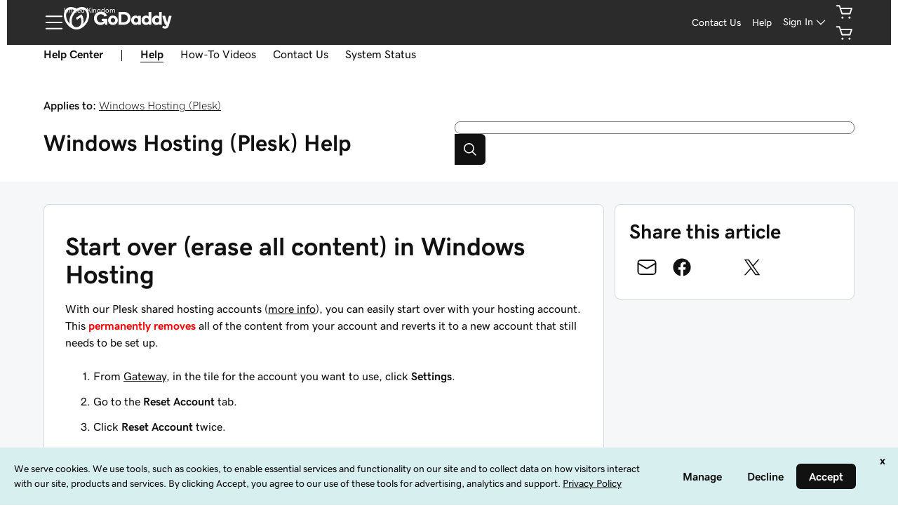

--- FILE ---
content_type: application/javascript; charset=UTF-8
request_url: https://www.godaddy.com/help/assets/_next/static/chunks/pages/_app-8c0b10da3e2837ad.js
body_size: 64284
content:
!function(e,t){"object"===typeof exports&&"object"===typeof module?module.exports=t():"function"===typeof define&&define.amd?define([],t):"object"===typeof exports?exports._N_E=t():e._N_E=t()}(self,(function(){return(self.webpackChunk_N_E=self.webpackChunk_N_E||[]).push([[888,203],{25687:function(e,t,r){"use strict";r.d(t,{kG:function(){return n}});function n(e,t,r){if(void 0===r&&(r=Error),!e)throw new r(t)}},95957:function(e,t,r){"use strict";function n(e,t){var r=t&&t.cache?t.cache:l,n=t&&t.serializer?t.serializer:s;return(t&&t.strategy?t.strategy:u)(e,{cache:r,serializer:n})}function o(e,t,r,n){var o,i=null==(o=n)||"number"===typeof o||"boolean"===typeof o?n:r(n),a=t.get(i);return"undefined"===typeof a&&(a=e.call(this,n),t.set(i,a)),a}function i(e,t,r){var n=Array.prototype.slice.call(arguments,3),o=r(n),i=t.get(o);return"undefined"===typeof i&&(i=e.apply(this,n),t.set(o,i)),i}function a(e,t,r,n,o){return r.bind(t,e,n,o)}function u(e,t){return a(e,this,1===e.length?o:i,t.cache.create(),t.serializer)}r.d(t,{A:function(){return f},Z:function(){return n}});var s=function(){return JSON.stringify(arguments)};function c(){this.cache=Object.create(null)}c.prototype.get=function(e){return this.cache[e]},c.prototype.set=function(e,t){this.cache[e]=t};var l={create:function(){return new c}},f={variadic:function(e,t){return a(e,this,i,t.cache.create(),t.serializer)},monadic:function(e,t){return a(e,this,o,t.cache.create(),t.serializer)}}},56096:function(e,t,r){"use strict";r.d(t,{wD:function(){return o},VG:function(){return s},rp:function(){return l},Ii:function(){return y},O4:function(){return u},uf:function(){return c},Wh:function(){return v},Jo:function(){return h},yx:function(){return d},Wi:function(){return p},HI:function(){return m},pe:function(){return f},Qc:function(){return ie}});var n,o,i,a=r(97582);function u(e){return e.type===o.literal}function s(e){return e.type===o.argument}function c(e){return e.type===o.number}function l(e){return e.type===o.date}function f(e){return e.type===o.time}function p(e){return e.type===o.select}function h(e){return e.type===o.plural}function d(e){return e.type===o.pound}function m(e){return e.type===o.tag}function v(e){return!(!e||"object"!==typeof e||e.type!==i.number)}function y(e){return!(!e||"object"!==typeof e||e.type!==i.dateTime)}!function(e){e[e.EXPECT_ARGUMENT_CLOSING_BRACE=1]="EXPECT_ARGUMENT_CLOSING_BRACE",e[e.EMPTY_ARGUMENT=2]="EMPTY_ARGUMENT",e[e.MALFORMED_ARGUMENT=3]="MALFORMED_ARGUMENT",e[e.EXPECT_ARGUMENT_TYPE=4]="EXPECT_ARGUMENT_TYPE",e[e.INVALID_ARGUMENT_TYPE=5]="INVALID_ARGUMENT_TYPE",e[e.EXPECT_ARGUMENT_STYLE=6]="EXPECT_ARGUMENT_STYLE",e[e.INVALID_NUMBER_SKELETON=7]="INVALID_NUMBER_SKELETON",e[e.INVALID_DATE_TIME_SKELETON=8]="INVALID_DATE_TIME_SKELETON",e[e.EXPECT_NUMBER_SKELETON=9]="EXPECT_NUMBER_SKELETON",e[e.EXPECT_DATE_TIME_SKELETON=10]="EXPECT_DATE_TIME_SKELETON",e[e.UNCLOSED_QUOTE_IN_ARGUMENT_STYLE=11]="UNCLOSED_QUOTE_IN_ARGUMENT_STYLE",e[e.EXPECT_SELECT_ARGUMENT_OPTIONS=12]="EXPECT_SELECT_ARGUMENT_OPTIONS",e[e.EXPECT_PLURAL_ARGUMENT_OFFSET_VALUE=13]="EXPECT_PLURAL_ARGUMENT_OFFSET_VALUE",e[e.INVALID_PLURAL_ARGUMENT_OFFSET_VALUE=14]="INVALID_PLURAL_ARGUMENT_OFFSET_VALUE",e[e.EXPECT_SELECT_ARGUMENT_SELECTOR=15]="EXPECT_SELECT_ARGUMENT_SELECTOR",e[e.EXPECT_PLURAL_ARGUMENT_SELECTOR=16]="EXPECT_PLURAL_ARGUMENT_SELECTOR",e[e.EXPECT_SELECT_ARGUMENT_SELECTOR_FRAGMENT=17]="EXPECT_SELECT_ARGUMENT_SELECTOR_FRAGMENT",e[e.EXPECT_PLURAL_ARGUMENT_SELECTOR_FRAGMENT=18]="EXPECT_PLURAL_ARGUMENT_SELECTOR_FRAGMENT",e[e.INVALID_PLURAL_ARGUMENT_SELECTOR=19]="INVALID_PLURAL_ARGUMENT_SELECTOR",e[e.DUPLICATE_PLURAL_ARGUMENT_SELECTOR=20]="DUPLICATE_PLURAL_ARGUMENT_SELECTOR",e[e.DUPLICATE_SELECT_ARGUMENT_SELECTOR=21]="DUPLICATE_SELECT_ARGUMENT_SELECTOR",e[e.MISSING_OTHER_CLAUSE=22]="MISSING_OTHER_CLAUSE",e[e.INVALID_TAG=23]="INVALID_TAG",e[e.INVALID_TAG_NAME=25]="INVALID_TAG_NAME",e[e.UNMATCHED_CLOSING_TAG=26]="UNMATCHED_CLOSING_TAG",e[e.UNCLOSED_TAG=27]="UNCLOSED_TAG"}(n||(n={})),function(e){e[e.literal=0]="literal",e[e.argument=1]="argument",e[e.number=2]="number",e[e.date=3]="date",e[e.time=4]="time",e[e.select=5]="select",e[e.plural=6]="plural",e[e.pound=7]="pound",e[e.tag=8]="tag"}(o||(o={})),function(e){e[e.number=0]="number",e[e.dateTime=1]="dateTime"}(i||(i={}));var g=/[ \xA0\u1680\u2000-\u200A\u202F\u205F\u3000]/,b=/(?:[Eec]{1,6}|G{1,5}|[Qq]{1,5}|(?:[yYur]+|U{1,5})|[ML]{1,5}|d{1,2}|D{1,3}|F{1}|[abB]{1,5}|[hkHK]{1,2}|w{1,2}|W{1}|m{1,2}|s{1,2}|[zZOvVxX]{1,4})(?=([^']*'[^']*')*[^']*$)/g;function _(e){var t={};return e.replace(b,(function(e){var r=e.length;switch(e[0]){case"G":t.era=4===r?"long":5===r?"narrow":"short";break;case"y":t.year=2===r?"2-digit":"numeric";break;case"Y":case"u":case"U":case"r":throw new RangeError("`Y/u/U/r` (year) patterns are not supported, use `y` instead");case"q":case"Q":throw new RangeError("`q/Q` (quarter) patterns are not supported");case"M":case"L":t.month=["numeric","2-digit","short","long","narrow"][r-1];break;case"w":case"W":throw new RangeError("`w/W` (week) patterns are not supported");case"d":t.day=["numeric","2-digit"][r-1];break;case"D":case"F":case"g":throw new RangeError("`D/F/g` (day) patterns are not supported, use `d` instead");case"E":t.weekday=4===r?"short":5===r?"narrow":"short";break;case"e":if(r<4)throw new RangeError("`e..eee` (weekday) patterns are not supported");t.weekday=["short","long","narrow","short"][r-4];break;case"c":if(r<4)throw new RangeError("`c..ccc` (weekday) patterns are not supported");t.weekday=["short","long","narrow","short"][r-4];break;case"a":t.hour12=!0;break;case"b":case"B":throw new RangeError("`b/B` (period) patterns are not supported, use `a` instead");case"h":t.hourCycle="h12",t.hour=["numeric","2-digit"][r-1];break;case"H":t.hourCycle="h23",t.hour=["numeric","2-digit"][r-1];break;case"K":t.hourCycle="h11",t.hour=["numeric","2-digit"][r-1];break;case"k":t.hourCycle="h24",t.hour=["numeric","2-digit"][r-1];break;case"j":case"J":case"C":throw new RangeError("`j/J/C` (hour) patterns are not supported, use `h/H/K/k` instead");case"m":t.minute=["numeric","2-digit"][r-1];break;case"s":t.second=["numeric","2-digit"][r-1];break;case"S":case"A":throw new RangeError("`S/A` (second) patterns are not supported, use `s` instead");case"z":t.timeZoneName=r<4?"short":"long";break;case"Z":case"O":case"v":case"V":case"X":case"x":throw new RangeError("`Z/O/v/V/X/x` (timeZone) patterns are not supported, use `z` instead")}return""})),t}var E=/[\t-\r \x85\u200E\u200F\u2028\u2029]/i;var O=/^\.(?:(0+)(\*)?|(#+)|(0+)(#+))$/g,w=/^(@+)?(\+|#+)?[rs]?$/g,S=/(\*)(0+)|(#+)(0+)|(0+)/g,P=/^(0+)$/;function A(e){var t={};return"r"===e[e.length-1]?t.roundingPriority="morePrecision":"s"===e[e.length-1]&&(t.roundingPriority="lessPrecision"),e.replace(w,(function(e,r,n){return"string"!==typeof n?(t.minimumSignificantDigits=r.length,t.maximumSignificantDigits=r.length):"+"===n?t.minimumSignificantDigits=r.length:"#"===r[0]?t.maximumSignificantDigits=r.length:(t.minimumSignificantDigits=r.length,t.maximumSignificantDigits=r.length+("string"===typeof n?n.length:0)),""})),t}function T(e){switch(e){case"sign-auto":return{signDisplay:"auto"};case"sign-accounting":case"()":return{currencySign:"accounting"};case"sign-always":case"+!":return{signDisplay:"always"};case"sign-accounting-always":case"()!":return{signDisplay:"always",currencySign:"accounting"};case"sign-except-zero":case"+?":return{signDisplay:"exceptZero"};case"sign-accounting-except-zero":case"()?":return{signDisplay:"exceptZero",currencySign:"accounting"};case"sign-never":case"+_":return{signDisplay:"never"}}}function x(e){var t;if("E"===e[0]&&"E"===e[1]?(t={notation:"engineering"},e=e.slice(2)):"E"===e[0]&&(t={notation:"scientific"},e=e.slice(1)),t){var r=e.slice(0,2);if("+!"===r?(t.signDisplay="always",e=e.slice(2)):"+?"===r&&(t.signDisplay="exceptZero",e=e.slice(2)),!P.test(e))throw new Error("Malformed concise eng/scientific notation");t.minimumIntegerDigits=e.length}return t}function j(e){var t=T(e);return t||{}}function R(e){for(var t={},r=0,n=e;r<n.length;r++){var o=n[r];switch(o.stem){case"percent":case"%":t.style="percent";continue;case"%x100":t.style="percent",t.scale=100;continue;case"currency":t.style="currency",t.currency=o.options[0];continue;case"group-off":case",_":t.useGrouping=!1;continue;case"precision-integer":case".":t.maximumFractionDigits=0;continue;case"measure-unit":case"unit":t.style="unit",t.unit=o.options[0].replace(/^(.*?)-/,"");continue;case"compact-short":case"K":t.notation="compact",t.compactDisplay="short";continue;case"compact-long":case"KK":t.notation="compact",t.compactDisplay="long";continue;case"scientific":t=(0,a.pi)((0,a.pi)((0,a.pi)({},t),{notation:"scientific"}),o.options.reduce((function(e,t){return(0,a.pi)((0,a.pi)({},e),j(t))}),{}));continue;case"engineering":t=(0,a.pi)((0,a.pi)((0,a.pi)({},t),{notation:"engineering"}),o.options.reduce((function(e,t){return(0,a.pi)((0,a.pi)({},e),j(t))}),{}));continue;case"notation-simple":t.notation="standard";continue;case"unit-width-narrow":t.currencyDisplay="narrowSymbol",t.unitDisplay="narrow";continue;case"unit-width-short":t.currencyDisplay="code",t.unitDisplay="short";continue;case"unit-width-full-name":t.currencyDisplay="name",t.unitDisplay="long";continue;case"unit-width-iso-code":t.currencyDisplay="symbol";continue;case"scale":t.scale=parseFloat(o.options[0]);continue;case"integer-width":if(o.options.length>1)throw new RangeError("integer-width stems only accept a single optional option");o.options[0].replace(S,(function(e,r,n,o,i,a){if(r)t.minimumIntegerDigits=n.length;else{if(o&&i)throw new Error("We currently do not support maximum integer digits");if(a)throw new Error("We currently do not support exact integer digits")}return""}));continue}if(P.test(o.stem))t.minimumIntegerDigits=o.stem.length;else if(O.test(o.stem)){if(o.options.length>1)throw new RangeError("Fraction-precision stems only accept a single optional option");o.stem.replace(O,(function(e,r,n,o,i,a){return"*"===n?t.minimumFractionDigits=r.length:o&&"#"===o[0]?t.maximumFractionDigits=o.length:i&&a?(t.minimumFractionDigits=i.length,t.maximumFractionDigits=i.length+a.length):(t.minimumFractionDigits=r.length,t.maximumFractionDigits=r.length),""}));var i=o.options[0];"w"===i?t=(0,a.pi)((0,a.pi)({},t),{trailingZeroDisplay:"stripIfInteger"}):i&&(t=(0,a.pi)((0,a.pi)({},t),A(i)))}else if(w.test(o.stem))t=(0,a.pi)((0,a.pi)({},t),A(o.stem));else{var u=T(o.stem);u&&(t=(0,a.pi)((0,a.pi)({},t),u));var s=x(o.stem);s&&(t=(0,a.pi)((0,a.pi)({},t),s))}}return t}var C,L={AX:["H"],BQ:["H"],CP:["H"],CZ:["H"],DK:["H"],FI:["H"],ID:["H"],IS:["H"],ML:["H"],NE:["H"],RU:["H"],SE:["H"],SJ:["H"],SK:["H"],AS:["h","H"],BT:["h","H"],DJ:["h","H"],ER:["h","H"],GH:["h","H"],IN:["h","H"],LS:["h","H"],PG:["h","H"],PW:["h","H"],SO:["h","H"],TO:["h","H"],VU:["h","H"],WS:["h","H"],"001":["H","h"],AL:["h","H","hB"],TD:["h","H","hB"],"ca-ES":["H","h","hB"],CF:["H","h","hB"],CM:["H","h","hB"],"fr-CA":["H","h","hB"],"gl-ES":["H","h","hB"],"it-CH":["H","h","hB"],"it-IT":["H","h","hB"],LU:["H","h","hB"],NP:["H","h","hB"],PF:["H","h","hB"],SC:["H","h","hB"],SM:["H","h","hB"],SN:["H","h","hB"],TF:["H","h","hB"],VA:["H","h","hB"],CY:["h","H","hb","hB"],GR:["h","H","hb","hB"],CO:["h","H","hB","hb"],DO:["h","H","hB","hb"],KP:["h","H","hB","hb"],KR:["h","H","hB","hb"],NA:["h","H","hB","hb"],PA:["h","H","hB","hb"],PR:["h","H","hB","hb"],VE:["h","H","hB","hb"],AC:["H","h","hb","hB"],AI:["H","h","hb","hB"],BW:["H","h","hb","hB"],BZ:["H","h","hb","hB"],CC:["H","h","hb","hB"],CK:["H","h","hb","hB"],CX:["H","h","hb","hB"],DG:["H","h","hb","hB"],FK:["H","h","hb","hB"],GB:["H","h","hb","hB"],GG:["H","h","hb","hB"],GI:["H","h","hb","hB"],IE:["H","h","hb","hB"],IM:["H","h","hb","hB"],IO:["H","h","hb","hB"],JE:["H","h","hb","hB"],LT:["H","h","hb","hB"],MK:["H","h","hb","hB"],MN:["H","h","hb","hB"],MS:["H","h","hb","hB"],NF:["H","h","hb","hB"],NG:["H","h","hb","hB"],NR:["H","h","hb","hB"],NU:["H","h","hb","hB"],PN:["H","h","hb","hB"],SH:["H","h","hb","hB"],SX:["H","h","hb","hB"],TA:["H","h","hb","hB"],ZA:["H","h","hb","hB"],"af-ZA":["H","h","hB","hb"],AR:["H","h","hB","hb"],CL:["H","h","hB","hb"],CR:["H","h","hB","hb"],CU:["H","h","hB","hb"],EA:["H","h","hB","hb"],"es-BO":["H","h","hB","hb"],"es-BR":["H","h","hB","hb"],"es-EC":["H","h","hB","hb"],"es-ES":["H","h","hB","hb"],"es-GQ":["H","h","hB","hb"],"es-PE":["H","h","hB","hb"],GT:["H","h","hB","hb"],HN:["H","h","hB","hb"],IC:["H","h","hB","hb"],KG:["H","h","hB","hb"],KM:["H","h","hB","hb"],LK:["H","h","hB","hb"],MA:["H","h","hB","hb"],MX:["H","h","hB","hb"],NI:["H","h","hB","hb"],PY:["H","h","hB","hb"],SV:["H","h","hB","hb"],UY:["H","h","hB","hb"],JP:["H","h","K"],AD:["H","hB"],AM:["H","hB"],AO:["H","hB"],AT:["H","hB"],AW:["H","hB"],BE:["H","hB"],BF:["H","hB"],BJ:["H","hB"],BL:["H","hB"],BR:["H","hB"],CG:["H","hB"],CI:["H","hB"],CV:["H","hB"],DE:["H","hB"],EE:["H","hB"],FR:["H","hB"],GA:["H","hB"],GF:["H","hB"],GN:["H","hB"],GP:["H","hB"],GW:["H","hB"],HR:["H","hB"],IL:["H","hB"],IT:["H","hB"],KZ:["H","hB"],MC:["H","hB"],MD:["H","hB"],MF:["H","hB"],MQ:["H","hB"],MZ:["H","hB"],NC:["H","hB"],NL:["H","hB"],PM:["H","hB"],PT:["H","hB"],RE:["H","hB"],RO:["H","hB"],SI:["H","hB"],SR:["H","hB"],ST:["H","hB"],TG:["H","hB"],TR:["H","hB"],WF:["H","hB"],YT:["H","hB"],BD:["h","hB","H"],PK:["h","hB","H"],AZ:["H","hB","h"],BA:["H","hB","h"],BG:["H","hB","h"],CH:["H","hB","h"],GE:["H","hB","h"],LI:["H","hB","h"],ME:["H","hB","h"],RS:["H","hB","h"],UA:["H","hB","h"],UZ:["H","hB","h"],XK:["H","hB","h"],AG:["h","hb","H","hB"],AU:["h","hb","H","hB"],BB:["h","hb","H","hB"],BM:["h","hb","H","hB"],BS:["h","hb","H","hB"],CA:["h","hb","H","hB"],DM:["h","hb","H","hB"],"en-001":["h","hb","H","hB"],FJ:["h","hb","H","hB"],FM:["h","hb","H","hB"],GD:["h","hb","H","hB"],GM:["h","hb","H","hB"],GU:["h","hb","H","hB"],GY:["h","hb","H","hB"],JM:["h","hb","H","hB"],KI:["h","hb","H","hB"],KN:["h","hb","H","hB"],KY:["h","hb","H","hB"],LC:["h","hb","H","hB"],LR:["h","hb","H","hB"],MH:["h","hb","H","hB"],MP:["h","hb","H","hB"],MW:["h","hb","H","hB"],NZ:["h","hb","H","hB"],SB:["h","hb","H","hB"],SG:["h","hb","H","hB"],SL:["h","hb","H","hB"],SS:["h","hb","H","hB"],SZ:["h","hb","H","hB"],TC:["h","hb","H","hB"],TT:["h","hb","H","hB"],UM:["h","hb","H","hB"],US:["h","hb","H","hB"],VC:["h","hb","H","hB"],VG:["h","hb","H","hB"],VI:["h","hb","H","hB"],ZM:["h","hb","H","hB"],BO:["H","hB","h","hb"],EC:["H","hB","h","hb"],ES:["H","hB","h","hb"],GQ:["H","hB","h","hb"],PE:["H","hB","h","hb"],AE:["h","hB","hb","H"],"ar-001":["h","hB","hb","H"],BH:["h","hB","hb","H"],DZ:["h","hB","hb","H"],EG:["h","hB","hb","H"],EH:["h","hB","hb","H"],HK:["h","hB","hb","H"],IQ:["h","hB","hb","H"],JO:["h","hB","hb","H"],KW:["h","hB","hb","H"],LB:["h","hB","hb","H"],LY:["h","hB","hb","H"],MO:["h","hB","hb","H"],MR:["h","hB","hb","H"],OM:["h","hB","hb","H"],PH:["h","hB","hb","H"],PS:["h","hB","hb","H"],QA:["h","hB","hb","H"],SA:["h","hB","hb","H"],SD:["h","hB","hb","H"],SY:["h","hB","hb","H"],TN:["h","hB","hb","H"],YE:["h","hB","hb","H"],AF:["H","hb","hB","h"],LA:["H","hb","hB","h"],CN:["H","hB","hb","h"],LV:["H","hB","hb","h"],TL:["H","hB","hb","h"],"zu-ZA":["H","hB","hb","h"],CD:["hB","H"],IR:["hB","H"],"hi-IN":["hB","h","H"],"kn-IN":["hB","h","H"],"ml-IN":["hB","h","H"],"te-IN":["hB","h","H"],KH:["hB","h","H","hb"],"ta-IN":["hB","h","hb","H"],BN:["hb","hB","h","H"],MY:["hb","hB","h","H"],ET:["hB","hb","h","H"],"gu-IN":["hB","hb","h","H"],"mr-IN":["hB","hb","h","H"],"pa-IN":["hB","hb","h","H"],TW:["hB","hb","h","H"],KE:["hB","hb","H","h"],MM:["hB","hb","H","h"],TZ:["hB","hb","H","h"],UG:["hB","hb","H","h"]};function I(e){var t=e.hourCycle;if(void 0===t&&e.hourCycles&&e.hourCycles.length&&(t=e.hourCycles[0]),t)switch(t){case"h24":return"k";case"h23":return"H";case"h12":return"h";case"h11":return"K";default:throw new Error("Invalid hourCycle")}var r,n=e.language;return"root"!==n&&(r=e.maximize().region),(L[r||""]||L[n||""]||L["".concat(n,"-001")]||L["001"])[0]}var N=new RegExp("^".concat(g.source,"*")),D=new RegExp("".concat(g.source,"*$"));function M(e,t){return{start:e,end:t}}var k=!!String.prototype.startsWith,B=!!String.fromCodePoint,H=!!Object.fromEntries,F=!!String.prototype.codePointAt,U=!!String.prototype.trimStart,G=!!String.prototype.trimEnd,Z=!!Number.isSafeInteger?Number.isSafeInteger:function(e){return"number"===typeof e&&isFinite(e)&&Math.floor(e)===e&&Math.abs(e)<=9007199254740991},z=!0;try{z="a"===(null===(C=Q("([^\\p{White_Space}\\p{Pattern_Syntax}]*)","yu").exec("a"))||void 0===C?void 0:C[0])}catch(ae){z=!1}var $,K=k?function(e,t,r){return e.startsWith(t,r)}:function(e,t,r){return e.slice(r,r+t.length)===t},W=B?String.fromCodePoint:function(){for(var e=[],t=0;t<arguments.length;t++)e[t]=arguments[t];for(var r,n="",o=e.length,i=0;o>i;){if((r=e[i++])>1114111)throw RangeError(r+" is not a valid code point");n+=r<65536?String.fromCharCode(r):String.fromCharCode(55296+((r-=65536)>>10),r%1024+56320)}return n},V=H?Object.fromEntries:function(e){for(var t={},r=0,n=e;r<n.length;r++){var o=n[r],i=o[0],a=o[1];t[i]=a}return t},q=F?function(e,t){return e.codePointAt(t)}:function(e,t){var r=e.length;if(!(t<0||t>=r)){var n,o=e.charCodeAt(t);return o<55296||o>56319||t+1===r||(n=e.charCodeAt(t+1))<56320||n>57343?o:n-56320+(o-55296<<10)+65536}},X=U?function(e){return e.trimStart()}:function(e){return e.replace(N,"")},Y=G?function(e){return e.trimEnd()}:function(e){return e.replace(D,"")};function Q(e,t){return new RegExp(e,t)}if(z){var J=Q("([^\\p{White_Space}\\p{Pattern_Syntax}]*)","yu");$=function(e,t){var r;return J.lastIndex=t,null!==(r=J.exec(e)[1])&&void 0!==r?r:""}}else $=function(e,t){for(var r=[];;){var n=q(e,t);if(void 0===n||re(n)||ne(n))break;r.push(n),t+=n>=65536?2:1}return W.apply(void 0,r)};var ee=function(){function e(e,t){void 0===t&&(t={}),this.message=e,this.position={offset:0,line:1,column:1},this.ignoreTag=!!t.ignoreTag,this.locale=t.locale,this.requiresOtherClause=!!t.requiresOtherClause,this.shouldParseSkeletons=!!t.shouldParseSkeletons}return e.prototype.parse=function(){if(0!==this.offset())throw Error("parser can only be used once");return this.parseMessage(0,"",!1)},e.prototype.parseMessage=function(e,t,r){for(var i=[];!this.isEOF();){var a=this.char();if(123===a){if((u=this.parseArgument(e,r)).err)return u;i.push(u.val)}else{if(125===a&&e>0)break;if(35!==a||"plural"!==t&&"selectordinal"!==t){if(60===a&&!this.ignoreTag&&47===this.peek()){if(r)break;return this.error(n.UNMATCHED_CLOSING_TAG,M(this.clonePosition(),this.clonePosition()))}if(60===a&&!this.ignoreTag&&te(this.peek()||0)){if((u=this.parseTag(e,t)).err)return u;i.push(u.val)}else{var u;if((u=this.parseLiteral(e,t)).err)return u;i.push(u.val)}}else{var s=this.clonePosition();this.bump(),i.push({type:o.pound,location:M(s,this.clonePosition())})}}}return{val:i,err:null}},e.prototype.parseTag=function(e,t){var r=this.clonePosition();this.bump();var i=this.parseTagName();if(this.bumpSpace(),this.bumpIf("/>"))return{val:{type:o.literal,value:"<".concat(i,"/>"),location:M(r,this.clonePosition())},err:null};if(this.bumpIf(">")){var a=this.parseMessage(e+1,t,!0);if(a.err)return a;var u=a.val,s=this.clonePosition();if(this.bumpIf("</")){if(this.isEOF()||!te(this.char()))return this.error(n.INVALID_TAG,M(s,this.clonePosition()));var c=this.clonePosition();return i!==this.parseTagName()?this.error(n.UNMATCHED_CLOSING_TAG,M(c,this.clonePosition())):(this.bumpSpace(),this.bumpIf(">")?{val:{type:o.tag,value:i,children:u,location:M(r,this.clonePosition())},err:null}:this.error(n.INVALID_TAG,M(s,this.clonePosition())))}return this.error(n.UNCLOSED_TAG,M(r,this.clonePosition()))}return this.error(n.INVALID_TAG,M(r,this.clonePosition()))},e.prototype.parseTagName=function(){var e,t=this.offset();for(this.bump();!this.isEOF()&&(45===(e=this.char())||46===e||e>=48&&e<=57||95===e||e>=97&&e<=122||e>=65&&e<=90||183==e||e>=192&&e<=214||e>=216&&e<=246||e>=248&&e<=893||e>=895&&e<=8191||e>=8204&&e<=8205||e>=8255&&e<=8256||e>=8304&&e<=8591||e>=11264&&e<=12271||e>=12289&&e<=55295||e>=63744&&e<=64975||e>=65008&&e<=65533||e>=65536&&e<=983039);)this.bump();return this.message.slice(t,this.offset())},e.prototype.parseLiteral=function(e,t){for(var r=this.clonePosition(),n="";;){var i=this.tryParseQuote(t);if(i)n+=i;else{var a=this.tryParseUnquoted(e,t);if(a)n+=a;else{var u=this.tryParseLeftAngleBracket();if(!u)break;n+=u}}}var s=M(r,this.clonePosition());return{val:{type:o.literal,value:n,location:s},err:null}},e.prototype.tryParseLeftAngleBracket=function(){return this.isEOF()||60!==this.char()||!this.ignoreTag&&(te(e=this.peek()||0)||47===e)?null:(this.bump(),"<");var e},e.prototype.tryParseQuote=function(e){if(this.isEOF()||39!==this.char())return null;switch(this.peek()){case 39:return this.bump(),this.bump(),"'";case 123:case 60:case 62:case 125:break;case 35:if("plural"===e||"selectordinal"===e)break;return null;default:return null}this.bump();var t=[this.char()];for(this.bump();!this.isEOF();){var r=this.char();if(39===r){if(39!==this.peek()){this.bump();break}t.push(39),this.bump()}else t.push(r);this.bump()}return W.apply(void 0,t)},e.prototype.tryParseUnquoted=function(e,t){if(this.isEOF())return null;var r=this.char();return 60===r||123===r||35===r&&("plural"===t||"selectordinal"===t)||125===r&&e>0?null:(this.bump(),W(r))},e.prototype.parseArgument=function(e,t){var r=this.clonePosition();if(this.bump(),this.bumpSpace(),this.isEOF())return this.error(n.EXPECT_ARGUMENT_CLOSING_BRACE,M(r,this.clonePosition()));if(125===this.char())return this.bump(),this.error(n.EMPTY_ARGUMENT,M(r,this.clonePosition()));var i=this.parseIdentifierIfPossible().value;if(!i)return this.error(n.MALFORMED_ARGUMENT,M(r,this.clonePosition()));if(this.bumpSpace(),this.isEOF())return this.error(n.EXPECT_ARGUMENT_CLOSING_BRACE,M(r,this.clonePosition()));switch(this.char()){case 125:return this.bump(),{val:{type:o.argument,value:i,location:M(r,this.clonePosition())},err:null};case 44:return this.bump(),this.bumpSpace(),this.isEOF()?this.error(n.EXPECT_ARGUMENT_CLOSING_BRACE,M(r,this.clonePosition())):this.parseArgumentOptions(e,t,i,r);default:return this.error(n.MALFORMED_ARGUMENT,M(r,this.clonePosition()))}},e.prototype.parseIdentifierIfPossible=function(){var e=this.clonePosition(),t=this.offset(),r=$(this.message,t),n=t+r.length;return this.bumpTo(n),{value:r,location:M(e,this.clonePosition())}},e.prototype.parseArgumentOptions=function(e,t,r,u){var s,c=this.clonePosition(),l=this.parseIdentifierIfPossible().value,f=this.clonePosition();switch(l){case"":return this.error(n.EXPECT_ARGUMENT_TYPE,M(c,f));case"number":case"date":case"time":this.bumpSpace();var p=null;if(this.bumpIf(",")){this.bumpSpace();var h=this.clonePosition();if((O=this.parseSimpleArgStyleIfPossible()).err)return O;if(0===(y=Y(O.val)).length)return this.error(n.EXPECT_ARGUMENT_STYLE,M(this.clonePosition(),this.clonePosition()));p={style:y,styleLocation:M(h,this.clonePosition())}}if((w=this.tryParseArgumentClose(u)).err)return w;var d=M(u,this.clonePosition());if(p&&K(null===p||void 0===p?void 0:p.style,"::",0)){var m=X(p.style.slice(2));if("number"===l)return(O=this.parseNumberSkeletonFromString(m,p.styleLocation)).err?O:{val:{type:o.number,value:r,location:d,style:O.val},err:null};if(0===m.length)return this.error(n.EXPECT_DATE_TIME_SKELETON,d);var v=m;this.locale&&(v=function(e,t){for(var r="",n=0;n<e.length;n++){var o=e.charAt(n);if("j"===o){for(var i=0;n+1<e.length&&e.charAt(n+1)===o;)i++,n++;var a=1+(1&i),u=i<2?1:3+(i>>1),s=I(t);for("H"!=s&&"k"!=s||(u=0);u-- >0;)r+="a";for(;a-- >0;)r=s+r}else r+="J"===o?"H":o}return r}(m,this.locale));var y={type:i.dateTime,pattern:v,location:p.styleLocation,parsedOptions:this.shouldParseSkeletons?_(v):{}};return{val:{type:"date"===l?o.date:o.time,value:r,location:d,style:y},err:null}}return{val:{type:"number"===l?o.number:"date"===l?o.date:o.time,value:r,location:d,style:null!==(s=null===p||void 0===p?void 0:p.style)&&void 0!==s?s:null},err:null};case"plural":case"selectordinal":case"select":var g=this.clonePosition();if(this.bumpSpace(),!this.bumpIf(","))return this.error(n.EXPECT_SELECT_ARGUMENT_OPTIONS,M(g,(0,a.pi)({},g)));this.bumpSpace();var b=this.parseIdentifierIfPossible(),E=0;if("select"!==l&&"offset"===b.value){if(!this.bumpIf(":"))return this.error(n.EXPECT_PLURAL_ARGUMENT_OFFSET_VALUE,M(this.clonePosition(),this.clonePosition()));var O;if(this.bumpSpace(),(O=this.tryParseDecimalInteger(n.EXPECT_PLURAL_ARGUMENT_OFFSET_VALUE,n.INVALID_PLURAL_ARGUMENT_OFFSET_VALUE)).err)return O;this.bumpSpace(),b=this.parseIdentifierIfPossible(),E=O.val}var w,S=this.tryParsePluralOrSelectOptions(e,l,t,b);if(S.err)return S;if((w=this.tryParseArgumentClose(u)).err)return w;var P=M(u,this.clonePosition());return"select"===l?{val:{type:o.select,value:r,options:V(S.val),location:P},err:null}:{val:{type:o.plural,value:r,options:V(S.val),offset:E,pluralType:"plural"===l?"cardinal":"ordinal",location:P},err:null};default:return this.error(n.INVALID_ARGUMENT_TYPE,M(c,f))}},e.prototype.tryParseArgumentClose=function(e){return this.isEOF()||125!==this.char()?this.error(n.EXPECT_ARGUMENT_CLOSING_BRACE,M(e,this.clonePosition())):(this.bump(),{val:!0,err:null})},e.prototype.parseSimpleArgStyleIfPossible=function(){for(var e=0,t=this.clonePosition();!this.isEOF();){switch(this.char()){case 39:this.bump();var r=this.clonePosition();if(!this.bumpUntil("'"))return this.error(n.UNCLOSED_QUOTE_IN_ARGUMENT_STYLE,M(r,this.clonePosition()));this.bump();break;case 123:e+=1,this.bump();break;case 125:if(!(e>0))return{val:this.message.slice(t.offset,this.offset()),err:null};e-=1;break;default:this.bump()}}return{val:this.message.slice(t.offset,this.offset()),err:null}},e.prototype.parseNumberSkeletonFromString=function(e,t){var r=[];try{r=function(e){if(0===e.length)throw new Error("Number skeleton cannot be empty");for(var t=[],r=0,n=e.split(E).filter((function(e){return e.length>0}));r<n.length;r++){var o=n[r].split("/");if(0===o.length)throw new Error("Invalid number skeleton");for(var i=o[0],a=o.slice(1),u=0,s=a;u<s.length;u++)if(0===s[u].length)throw new Error("Invalid number skeleton");t.push({stem:i,options:a})}return t}(e)}catch(o){return this.error(n.INVALID_NUMBER_SKELETON,t)}return{val:{type:i.number,tokens:r,location:t,parsedOptions:this.shouldParseSkeletons?R(r):{}},err:null}},e.prototype.tryParsePluralOrSelectOptions=function(e,t,r,o){for(var i,a=!1,u=[],s=new Set,c=o.value,l=o.location;;){if(0===c.length){var f=this.clonePosition();if("select"===t||!this.bumpIf("="))break;var p=this.tryParseDecimalInteger(n.EXPECT_PLURAL_ARGUMENT_SELECTOR,n.INVALID_PLURAL_ARGUMENT_SELECTOR);if(p.err)return p;l=M(f,this.clonePosition()),c=this.message.slice(f.offset,this.offset())}if(s.has(c))return this.error("select"===t?n.DUPLICATE_SELECT_ARGUMENT_SELECTOR:n.DUPLICATE_PLURAL_ARGUMENT_SELECTOR,l);"other"===c&&(a=!0),this.bumpSpace();var h=this.clonePosition();if(!this.bumpIf("{"))return this.error("select"===t?n.EXPECT_SELECT_ARGUMENT_SELECTOR_FRAGMENT:n.EXPECT_PLURAL_ARGUMENT_SELECTOR_FRAGMENT,M(this.clonePosition(),this.clonePosition()));var d=this.parseMessage(e+1,t,r);if(d.err)return d;var m=this.tryParseArgumentClose(h);if(m.err)return m;u.push([c,{value:d.val,location:M(h,this.clonePosition())}]),s.add(c),this.bumpSpace(),c=(i=this.parseIdentifierIfPossible()).value,l=i.location}return 0===u.length?this.error("select"===t?n.EXPECT_SELECT_ARGUMENT_SELECTOR:n.EXPECT_PLURAL_ARGUMENT_SELECTOR,M(this.clonePosition(),this.clonePosition())):this.requiresOtherClause&&!a?this.error(n.MISSING_OTHER_CLAUSE,M(this.clonePosition(),this.clonePosition())):{val:u,err:null}},e.prototype.tryParseDecimalInteger=function(e,t){var r=1,n=this.clonePosition();this.bumpIf("+")||this.bumpIf("-")&&(r=-1);for(var o=!1,i=0;!this.isEOF();){var a=this.char();if(!(a>=48&&a<=57))break;o=!0,i=10*i+(a-48),this.bump()}var u=M(n,this.clonePosition());return o?Z(i*=r)?{val:i,err:null}:this.error(t,u):this.error(e,u)},e.prototype.offset=function(){return this.position.offset},e.prototype.isEOF=function(){return this.offset()===this.message.length},e.prototype.clonePosition=function(){return{offset:this.position.offset,line:this.position.line,column:this.position.column}},e.prototype.char=function(){var e=this.position.offset;if(e>=this.message.length)throw Error("out of bound");var t=q(this.message,e);if(void 0===t)throw Error("Offset ".concat(e," is at invalid UTF-16 code unit boundary"));return t},e.prototype.error=function(e,t){return{val:null,err:{kind:e,message:this.message,location:t}}},e.prototype.bump=function(){if(!this.isEOF()){var e=this.char();10===e?(this.position.line+=1,this.position.column=1,this.position.offset+=1):(this.position.column+=1,this.position.offset+=e<65536?1:2)}},e.prototype.bumpIf=function(e){if(K(this.message,e,this.offset())){for(var t=0;t<e.length;t++)this.bump();return!0}return!1},e.prototype.bumpUntil=function(e){var t=this.offset(),r=this.message.indexOf(e,t);return r>=0?(this.bumpTo(r),!0):(this.bumpTo(this.message.length),!1)},e.prototype.bumpTo=function(e){if(this.offset()>e)throw Error("targetOffset ".concat(e," must be greater than or equal to the current offset ").concat(this.offset()));for(e=Math.min(e,this.message.length);;){var t=this.offset();if(t===e)break;if(t>e)throw Error("targetOffset ".concat(e," is at invalid UTF-16 code unit boundary"));if(this.bump(),this.isEOF())break}},e.prototype.bumpSpace=function(){for(;!this.isEOF()&&re(this.char());)this.bump()},e.prototype.peek=function(){if(this.isEOF())return null;var e=this.char(),t=this.offset(),r=this.message.charCodeAt(t+(e>=65536?2:1));return null!==r&&void 0!==r?r:null},e}();function te(e){return e>=97&&e<=122||e>=65&&e<=90}function re(e){return e>=9&&e<=13||32===e||133===e||e>=8206&&e<=8207||8232===e||8233===e}function ne(e){return e>=33&&e<=35||36===e||e>=37&&e<=39||40===e||41===e||42===e||43===e||44===e||45===e||e>=46&&e<=47||e>=58&&e<=59||e>=60&&e<=62||e>=63&&e<=64||91===e||92===e||93===e||94===e||96===e||123===e||124===e||125===e||126===e||161===e||e>=162&&e<=165||166===e||167===e||169===e||171===e||172===e||174===e||176===e||177===e||182===e||187===e||191===e||215===e||247===e||e>=8208&&e<=8213||e>=8214&&e<=8215||8216===e||8217===e||8218===e||e>=8219&&e<=8220||8221===e||8222===e||8223===e||e>=8224&&e<=8231||e>=8240&&e<=8248||8249===e||8250===e||e>=8251&&e<=8254||e>=8257&&e<=8259||8260===e||8261===e||8262===e||e>=8263&&e<=8273||8274===e||8275===e||e>=8277&&e<=8286||e>=8592&&e<=8596||e>=8597&&e<=8601||e>=8602&&e<=8603||e>=8604&&e<=8607||8608===e||e>=8609&&e<=8610||8611===e||e>=8612&&e<=8613||8614===e||e>=8615&&e<=8621||8622===e||e>=8623&&e<=8653||e>=8654&&e<=8655||e>=8656&&e<=8657||8658===e||8659===e||8660===e||e>=8661&&e<=8691||e>=8692&&e<=8959||e>=8960&&e<=8967||8968===e||8969===e||8970===e||8971===e||e>=8972&&e<=8991||e>=8992&&e<=8993||e>=8994&&e<=9e3||9001===e||9002===e||e>=9003&&e<=9083||9084===e||e>=9085&&e<=9114||e>=9115&&e<=9139||e>=9140&&e<=9179||e>=9180&&e<=9185||e>=9186&&e<=9254||e>=9255&&e<=9279||e>=9280&&e<=9290||e>=9291&&e<=9311||e>=9472&&e<=9654||9655===e||e>=9656&&e<=9664||9665===e||e>=9666&&e<=9719||e>=9720&&e<=9727||e>=9728&&e<=9838||9839===e||e>=9840&&e<=10087||10088===e||10089===e||10090===e||10091===e||10092===e||10093===e||10094===e||10095===e||10096===e||10097===e||10098===e||10099===e||10100===e||10101===e||e>=10132&&e<=10175||e>=10176&&e<=10180||10181===e||10182===e||e>=10183&&e<=10213||10214===e||10215===e||10216===e||10217===e||10218===e||10219===e||10220===e||10221===e||10222===e||10223===e||e>=10224&&e<=10239||e>=10240&&e<=10495||e>=10496&&e<=10626||10627===e||10628===e||10629===e||10630===e||10631===e||10632===e||10633===e||10634===e||10635===e||10636===e||10637===e||10638===e||10639===e||10640===e||10641===e||10642===e||10643===e||10644===e||10645===e||10646===e||10647===e||10648===e||e>=10649&&e<=10711||10712===e||10713===e||10714===e||10715===e||e>=10716&&e<=10747||10748===e||10749===e||e>=10750&&e<=11007||e>=11008&&e<=11055||e>=11056&&e<=11076||e>=11077&&e<=11078||e>=11079&&e<=11084||e>=11085&&e<=11123||e>=11124&&e<=11125||e>=11126&&e<=11157||11158===e||e>=11159&&e<=11263||e>=11776&&e<=11777||11778===e||11779===e||11780===e||11781===e||e>=11782&&e<=11784||11785===e||11786===e||11787===e||11788===e||11789===e||e>=11790&&e<=11798||11799===e||e>=11800&&e<=11801||11802===e||11803===e||11804===e||11805===e||e>=11806&&e<=11807||11808===e||11809===e||11810===e||11811===e||11812===e||11813===e||11814===e||11815===e||11816===e||11817===e||e>=11818&&e<=11822||11823===e||e>=11824&&e<=11833||e>=11834&&e<=11835||e>=11836&&e<=11839||11840===e||11841===e||11842===e||e>=11843&&e<=11855||e>=11856&&e<=11857||11858===e||e>=11859&&e<=11903||e>=12289&&e<=12291||12296===e||12297===e||12298===e||12299===e||12300===e||12301===e||12302===e||12303===e||12304===e||12305===e||e>=12306&&e<=12307||12308===e||12309===e||12310===e||12311===e||12312===e||12313===e||12314===e||12315===e||12316===e||12317===e||e>=12318&&e<=12319||12320===e||12336===e||64830===e||64831===e||e>=65093&&e<=65094}function oe(e){e.forEach((function(e){if(delete e.location,p(e)||h(e))for(var t in e.options)delete e.options[t].location,oe(e.options[t].value);else c(e)&&v(e.style)||(l(e)||f(e))&&y(e.style)?delete e.style.location:m(e)&&oe(e.children)}))}function ie(e,t){void 0===t&&(t={}),t=(0,a.pi)({shouldParseSkeletons:!0,requiresOtherClause:!0},t);var r=new ee(e,t).parse();if(r.err){var o=SyntaxError(n[r.err.kind]);throw o.location=r.err.location,o.originalMessage=r.err.message,o}return(null===t||void 0===t?void 0:t.captureLocation)||oe(r.val),r.val}},88222:function(e,t,r){"use strict";r.d(t,{$6:function(){return f},OV:function(){return u},Qe:function(){return c},Rw:function(){return i},X9:function(){return l},bc:function(){return n},gb:function(){return s},wI:function(){return a}});var n,o=r(97582);!function(e){e.FORMAT_ERROR="FORMAT_ERROR",e.UNSUPPORTED_FORMATTER="UNSUPPORTED_FORMATTER",e.INVALID_CONFIG="INVALID_CONFIG",e.MISSING_DATA="MISSING_DATA",e.MISSING_TRANSLATION="MISSING_TRANSLATION"}(n||(n={}));var i=function(e){function t(r,n,o){var i=this,a=o?o instanceof Error?o:new Error(String(o)):void 0;return(i=e.call(this,"[@formatjs/intl Error ".concat(r,"] ").concat(n," \n").concat(a?"\n".concat(a.message,"\n").concat(a.stack):""))||this).code=r,"function"===typeof Error.captureStackTrace&&Error.captureStackTrace(i,t),i}return(0,o.ZT)(t,e),t}(Error),a=function(e){function t(t,r){return e.call(this,n.UNSUPPORTED_FORMATTER,t,r)||this}return(0,o.ZT)(t,e),t}(i),u=function(e){function t(t,r){return e.call(this,n.INVALID_CONFIG,t,r)||this}return(0,o.ZT)(t,e),t}(i),s=function(e){function t(t,r){return e.call(this,n.MISSING_DATA,t,r)||this}return(0,o.ZT)(t,e),t}(i),c=function(e){function t(t,r,o){return e.call(this,n.FORMAT_ERROR,"".concat(t," \nLocale: ").concat(r,"\n"),o)||this}return(0,o.ZT)(t,e),t}(i),l=function(e){function t(t,r,n,o){var i=e.call(this,"".concat(t," \nMessageID: ").concat(null===n||void 0===n?void 0:n.id,"\nDefault Message: ").concat(null===n||void 0===n?void 0:n.defaultMessage,"\nDescription: ").concat(null===n||void 0===n?void 0:n.description," \n"),r,o)||this;return i.descriptor=n,i}return(0,o.ZT)(t,e),t}(c),f=function(e){function t(t,r){var o=e.call(this,n.MISSING_TRANSLATION,'Missing message: "'.concat(t.id,'" for locale "').concat(r,'", using ').concat(t.defaultMessage?"default message":"id"," as fallback."))||this;return o.descriptor=t,o}return(0,o.ZT)(t,e),t}(i)},82644:function(e,t,r){"use strict";r.d(t,{L6:function(){return u},Sn:function(){return c},TB:function(){return p},Z0:function(){return s},ax:function(){return f}});var n=r(97582),o=r(16284),i=r(95957),a=r(88222);function u(e,t,r){return void 0===r&&(r={}),t.reduce((function(t,n){return n in e?t[n]=e[n]:n in r&&(t[n]=r[n]),t}),{})}var s={formats:{},messages:{},timeZone:void 0,defaultLocale:"en",defaultFormats:{},fallbackOnEmptyString:!0,onError:function(e){0},onWarn:function(e){0}};function c(){return{dateTime:{},number:{},message:{},relativeTime:{},pluralRules:{},list:{},displayNames:{}}}function l(e){return{create:function(){return{get:function(t){return e[t]},set:function(t,r){e[t]=r}}}}}function f(e){void 0===e&&(e={dateTime:{},number:{},message:{},relativeTime:{},pluralRules:{},list:{},displayNames:{}});var t=Intl.RelativeTimeFormat,r=Intl.ListFormat,a=Intl.DisplayNames,u=(0,i.Z)((function(){for(var e,t=[],r=0;r<arguments.length;r++)t[r]=arguments[r];return new((e=Intl.DateTimeFormat).bind.apply(e,(0,n.ev)([void 0],t,!1)))}),{cache:l(e.dateTime),strategy:i.A.variadic}),s=(0,i.Z)((function(){for(var e,t=[],r=0;r<arguments.length;r++)t[r]=arguments[r];return new((e=Intl.NumberFormat).bind.apply(e,(0,n.ev)([void 0],t,!1)))}),{cache:l(e.number),strategy:i.A.variadic}),c=(0,i.Z)((function(){for(var e,t=[],r=0;r<arguments.length;r++)t[r]=arguments[r];return new((e=Intl.PluralRules).bind.apply(e,(0,n.ev)([void 0],t,!1)))}),{cache:l(e.pluralRules),strategy:i.A.variadic});return{getDateTimeFormat:u,getNumberFormat:s,getMessageFormat:(0,i.Z)((function(e,t,r,i){return new o.C(e,t,r,(0,n.pi)({formatters:{getNumberFormat:s,getDateTimeFormat:u,getPluralRules:c}},i||{}))}),{cache:l(e.message),strategy:i.A.variadic}),getRelativeTimeFormat:(0,i.Z)((function(){for(var e=[],r=0;r<arguments.length;r++)e[r]=arguments[r];return new(t.bind.apply(t,(0,n.ev)([void 0],e,!1)))}),{cache:l(e.relativeTime),strategy:i.A.variadic}),getPluralRules:c,getListFormat:(0,i.Z)((function(){for(var e=[],t=0;t<arguments.length;t++)e[t]=arguments[t];return new(r.bind.apply(r,(0,n.ev)([void 0],e,!1)))}),{cache:l(e.list),strategy:i.A.variadic}),getDisplayNames:(0,i.Z)((function(){for(var e=[],t=0;t<arguments.length;t++)e[t]=arguments[t];return new(a.bind.apply(a,(0,n.ev)([void 0],e,!1)))}),{cache:l(e.displayNames),strategy:i.A.variadic})}}function p(e,t,r,n){var o,i=e&&e[t];if(i&&(o=i[r]),o)return o;n(new a.wI("No ".concat(t," format named: ").concat(r)))}},47861:function(e){let t=(document.getElementById("GasketData")||{}).textContent;t&&(t=JSON.parse(t)),e.exports=t},77419:function(e,t){function r(e,t){return window.fetch(e,t)}(t=r).default=r,t.Headers=window.Headers,t.Request=window.Request,t.Response=window.Response,t.AbortController=window.AbortController,e.exports=t},97967:function(e){const t=/(\/[$:{]locale}?\/)/,r=/^\//,n=e=>e.replace(r,"");e.exports={LocaleUtils:function(e){const{manifest:r,debug:o=(()=>{})}=e,{basePath:i=r.basePath}=e,{defaultLocale:a="en",localesMap:u,paths:s={},locales:c}=r,l=a.split("-")[0];this.getFallbackLocale=(e="")=>{if(e.indexOf("-")>0){const t=e.split("-")[0];return a.indexOf("-")>0&&e!==a&&t===l?(o(`Fallback for locale ${e} is default locale ${a}`),a):(o(`Fallback for ${e} is its language ${t}`),t)}return e!==l?(o(`Fallback for language ${e} is default locale ${a}`),a):(o(`No fallback determined for ${e}`),null)},this.formatLocalePath=(e,r)=>{const n="/"+e.replace(/^\/|\/$/g,"");return t.test(n)?n.replace(t,`/${r}/`):`${n}/${r}.json`},this.resolveLocalePathPart=(e,t={})=>"function"===typeof e?e(t):e,this.getLocalePath=(e,t,r={})=>{const i=u&&u[t]||t;o(`Mapped locale for ${t} is ${i}`);let l=i;c&&!c.includes(i)&&(l=a);const f=this.resolveLocalePathPart(e,r);for(;null!=l;){const e=this.formatLocalePath(f,l);if(n(e)in s)return o(`Locale file for ${t} is ${e}`),e;l=this.getFallbackLocale(l)}const p=this.formatLocalePath(f,i);return o(`Locale file for ${t} is ${p}`),p},this.pathToUrl=e=>{let t=i?i.replace(/\/$/,"")+e:e;const r=s[n(e)];return r&&(t+=`?v=${r}`),o(`URL for ${e} is ${t}`),t},this.serverLoadData=(e,t,r)=>{throw new Error("Not available in browser")}},LocaleStatus:{LOADING:"loading",LOADED:"loaded",ERROR:"error"}}},73609:function(e,t,r){"use strict";Object.defineProperty(t,"__esModule",{value:!0}),t.default=void 0;var n,o=(n=r(53072))&&n.__esModule?n:{default:n};function i(e){return i="function"==typeof Symbol&&"symbol"==typeof Symbol.iterator?function(e){return typeof e}:function(e){return e&&"function"==typeof Symbol&&e.constructor===Symbol&&e!==Symbol.prototype?"symbol":typeof e},i(e)}function a(e){return function(e){if(Array.isArray(e))return u(e)}(e)||function(e){if("undefined"!==typeof Symbol&&null!=e[Symbol.iterator]||null!=e["@@iterator"])return Array.from(e)}(e)||function(e,t){if(!e)return;if("string"===typeof e)return u(e,t);var r=Object.prototype.toString.call(e).slice(8,-1);"Object"===r&&e.constructor&&(r=e.constructor.name);if("Map"===r||"Set"===r)return Array.from(e);if("Arguments"===r||/^(?:Ui|I)nt(?:8|16|32)(?:Clamped)?Array$/.test(r))return u(e,t)}(e)||function(){throw new TypeError("Invalid attempt to spread non-iterable instance.\nIn order to be iterable, non-array objects must have a [Symbol.iterator]() method.")}()}function u(e,t){(null==t||t>e.length)&&(t=e.length);for(var r=0,n=new Array(t);r<t;r++)n[r]=e[r];return n}function s(e,t){if(!(e instanceof t))throw new TypeError("Cannot call a class as a function")}function c(e,t){for(var r=0;r<t.length;r++){var n=t[r];n.enumerable=n.enumerable||!1,n.configurable=!0,"value"in n&&(n.writable=!0),Object.defineProperty(e,l(n.key),n)}}function l(e){var t=function(e,t){if("object"!=i(e)||!e)return e;var r=e[Symbol.toPrimitive];if(void 0!==r){var n=r.call(e,t||"default");if("object"!=i(n))return n;throw new TypeError("@@toPrimitive must return a primitive value.")}return("string"===t?String:Number)(e)}(e,"string");return"symbol"==i(t)?t:String(t)}var f=t.default=function(){function e(){var t=this,r=arguments.length>0&&void 0!==arguments[0]?arguments[0]:{},n=r.level,i=r.levels,u=void 0===i?e.levels:i,c=r.namespace,l=r.prod;s(this,e),this.namespace=Array.isArray(c)?c:[c],this.level=~u.indexOf(n)?n:"info",u.forEach((function(e){t[e]=(0,o.default)(["gasket",e].concat(a(t.namespace)).filter(Boolean).join(":"),{force:Boolean(l)})}))}var t,r,n;return t=e,r=[{key:"log",value:function(){return this[this.level].apply(this,arguments),this}}],r&&c(t.prototype,r),n&&c(t,n),Object.defineProperty(t,"prototype",{writable:!1}),e}();f.prefix="client",f.levels=["debug","info","notice","warning","error","crit","alert","emerg"]},87082:function(e,t,r){"use strict";var n;Object.defineProperty(t,"__esModule",{value:!0}),t.manifest=t.isBrowser=t.clientData=t.basePath=void 0;var o=t.manifest=r(92487),i=t.isBrowser="undefined"!==typeof window,a=(t.clientData=i&&(null===(n=r(47861))||void 0===n?void 0:n.intl)||{}).basePath;t.basePath=void 0===a?o.basePath:a},39889:function(e,t,r){"use strict";var n=r(64836);Object.defineProperty(t,"__esModule",{value:!0}),t.GasketIntlContext=void 0;var o=n(r(83899)),i={locale:r(87082).manifest.defaultLocale,status:{}};t.GasketIntlContext=o.default.createContext(i)},75267:function(e,t,r){"use strict";var n=r(64836);Object.defineProperty(t,"Zc",{enumerable:!0,get:function(){return o.default}}),Object.defineProperty(t,"_Y",{enumerable:!0,get:function(){return i.default}});var o=n(r(38122)),i=n(r(17242)),a=n(r(65011)),u=n(r(28075)),s=r(30249)},65011:function(e,t,r){"use strict";var n=r(64836);Object.defineProperty(t,"__esModule",{value:!0}),t.default=s;var o=n(r(45697)),i=r(87082),a=r(30249),u=n(r(28075));function s(e){var t=e.localesPath,r=e.loading,n=void 0===r?null:r,o=e.children;return(0,u.default)(t)===a.LocaleStatus.LOADING?n:o}s.propTypes={localesPath:o.default.oneOfType([o.default.string,o.default.func]),loading:o.default.node,children:o.default.node.isRequired},s.defaultProps={localesPathPart:i.manifest.defaultPath}},28075:function(e,t,r){"use strict";var n=r(64836);Object.defineProperty(t,"__esModule",{value:!0}),t.default=function(e){var t=(0,o.useContext)(s.GasketIntlContext),r=t.locale,n=t.status,c=void 0===n?{}:n,l=t.dispatch;Array.isArray(e)||(e=[e]);var f=e.map((function(e){var t=u.localeUtils.getLocalePath(e,r),n=c[t];if(n)return n;if(!a.isBrowser)return u.LocaleStatus.LOADING;c[t]=u.LocaleStatus.LOADING;var o=u.localeUtils.pathToUrl(t);return(0,i.default)(o).then((function(e){return e.ok?e.json():Promise.reject(new Error("Error loading locale file (".concat(e.status,"): ").concat(o)))})).then((function(e){l({type:u.LocaleStatus.LOADED,payload:{locale:r,messages:e,file:t}})})).catch((function(e){console.error(e.message||e),l({type:u.LocaleStatus.ERROR,payload:{file:t}})})),u.LocaleStatus.LOADING}));return f.includes(u.LocaleStatus.ERROR)?u.LocaleStatus.ERROR:f.includes(u.LocaleStatus.LOADING)?u.LocaleStatus.LOADING:u.LocaleStatus.LOADED};var o=r(83899),i=n(r(77419)),a=r(87082),u=r(30249),s=r(39889)},30249:function(e,t,r){"use strict";Object.defineProperty(t,"__esModule",{value:!0}),Object.defineProperty(t,"LocaleStatus",{enumerable:!0,get:function(){return o.LocaleStatus}}),t.getActiveLocale=function(){var e,t;return n.isBrowser?null!==(e=null!==(t=window.gasketIntlLocale)&&void 0!==t?t:n.clientData.locale)&&void 0!==e?e:navigator.languages[0]:n.manifest.defaultLocale},t.localeUtils=void 0;var n=r(87082),o=r(97967);t.localeUtils=new o.LocaleUtils({manifest:n.manifest,basePath:n.basePath})},38122:function(e,t,r){"use strict";var n=r(64836);Object.defineProperty(t,"__esModule",{value:!0}),t.default=function(){return function(e){function t(t){var r=t.pageProps,n=(void 0===r?{}:r).localesProps,i=(0,a.useReducer)(y,n||{},v),u=(0,o.default)(i,2),s=u[0],p=u[1];n&&(0,c.default)(!0,s,n);var d=(null===n||void 0===n?void 0:n.locale)||(0,h.getActiveLocale)(),m=s.status,g=(s.messages||{})[d],b={locale:d,status:m,dispatch:p};return(0,a.createElement)(f.GasketIntlContext.Provider,{value:b},(0,a.createElement)(l.IntlProvider,{locale:d,key:d,messages:g},(0,a.createElement)(e,t)))}return t.displayName="withIntlProvider(".concat(e.displayName||e.name||"Component",")"),t.propTypes={pageProps:u.default.object},(0,s.default)(t,e),t}},t.init=v,t.reducer=y;var o=n(r(27424)),i=n(r(38416)),a=r(83899),u=n(r(45697)),s=n(r(8679)),c=n(r(24704)),l=r(90499),f=r(39889),p=r(87082),h=r(30249);function d(e,t){var r=Object.keys(e);if(Object.getOwnPropertySymbols){var n=Object.getOwnPropertySymbols(e);t&&(n=n.filter((function(t){return Object.getOwnPropertyDescriptor(e,t).enumerable}))),r.push.apply(r,n)}return r}function m(e){for(var t=1;t<arguments.length;t++){var r=null!=arguments[t]?arguments[t]:{};t%2?d(Object(r),!0).forEach((function(t){(0,i.default)(e,t,r[t])})):Object.getOwnPropertyDescriptors?Object.defineProperties(e,Object.getOwnPropertyDescriptors(r)):d(Object(r)).forEach((function(t){Object.defineProperty(e,t,Object.getOwnPropertyDescriptor(r,t))}))}return e}function v(e){var t=e.messages,r=void 0===t?{}:t,n=e.status,o=void 0===n?{}:n;if(p.isBrowser){var i=p.clientData.messages,a=void 0===i?{}:i,u=p.clientData.status,s=void 0===u?{}:u;return(0,c.default)(!0,{},{messages:a,status:s},{messages:r,status:o})}return{messages:r,status:o}}function y(e,t){var r=t.type,n=t.payload,o=n.locale,a=n.messages,u=n.file;return r===h.LocaleStatus.LOADED?m(m({},e),{},{messages:m(m({},e.messages),{},(0,i.default)({},o,m(m({},e.messages[o]),a))),status:m(m({},e.status),{},(0,i.default)({},u,h.LocaleStatus.LOADED))}):m(m({},e),{},{status:m(m({},e.status),{},(0,i.default)({},u,r))})}},17242:function(e,t,r){"use strict";var n=r(64836),o=r(18698);Object.defineProperty(t,"__esModule",{value:!0}),t.default=function(){var e=arguments.length>0&&void 0!==arguments[0]?arguments[0]:_,t=arguments.length>1&&void 0!==arguments[1]?arguments[1]:{},r=t.loading,n=void 0===r?null:r,o=t.initialProps,a=void 0!==o&&o,u=t.forwardRef,s=void 0!==u&&u;return function(t){var r=t.displayName||t.name||"Component";function o(r){var o=r.forwardedRef,a=r.localePathPart,u=(0,i.default)(r,m);return(0,d.default)(null!==a&&void 0!==a?a:e)===h.LocaleStatus.LOADING?n:(0,c.createElement)(t,g(g({},u),{},{ref:o}))}if(o.propTypes={forwardedRef:l.default.bool,localePathPart:l.default.oneOfType([l.default.string,l.default.func])},(0,f.default)(o,t),o.displayName="withLocaleRequired(".concat(r,")"),o.WrappedComponent=t,!s)return(a||"getInitialProps"in t)&&E(o,e),o;var u=c.default.forwardRef((function(e,t){return(0,c.createElement)(o,g(g({},e),{},{forwardedRef:t}))}));return(0,f.default)(u,t),u.displayName="ForwardRef(withLocaleRequired/".concat(r,"))"),u.WrappedComponent=t,(a||"getInitialProps"in t)&&E(u,e),u}};var i=n(r(70215)),a=n(r(64687)),u=n(r(38416)),s=n(r(17156)),c=function(e,t){if(!t&&e&&e.__esModule)return e;if(null===e||"object"!=o(e)&&"function"!=typeof e)return{default:e};var r=v(t);if(r&&r.has(e))return r.get(e);var n={__proto__:null},i=Object.defineProperty&&Object.getOwnPropertyDescriptor;for(var a in e)if("default"!==a&&Object.prototype.hasOwnProperty.call(e,a)){var u=i?Object.getOwnPropertyDescriptor(e,a):null;u&&(u.get||u.set)?Object.defineProperty(n,a,u):n[a]=e[a]}return n.default=e,r&&r.set(e,n),n}(r(83899)),l=n(r(45697)),f=n(r(8679)),p=r(87082),h=r(30249),d=n(r(28075)),m=["forwardedRef","localePathPart"];function v(e){if("function"!=typeof WeakMap)return null;var t=new WeakMap,r=new WeakMap;return(v=function(e){return e?r:t})(e)}function y(e,t){var r=Object.keys(e);if(Object.getOwnPropertySymbols){var n=Object.getOwnPropertySymbols(e);t&&(n=n.filter((function(t){return Object.getOwnPropertyDescriptor(e,t).enumerable}))),r.push.apply(r,n)}return r}function g(e){for(var t=1;t<arguments.length;t++){var r=null!=arguments[t]?arguments[t]:{};t%2?y(Object(r),!0).forEach((function(t){(0,u.default)(e,t,r[t])})):Object.getOwnPropertyDescriptors?Object.defineProperties(e,Object.getOwnPropertyDescriptors(r)):y(Object(r)).forEach((function(t){Object.defineProperty(e,t,Object.getOwnPropertyDescriptor(r,t))}))}return e}var b=p.manifest.defaultLocale,_=p.manifest.defaultPath;function E(e,t){var n=e.WrappedComponent;e.getInitialProps=function(){var e=(0,s.default)(a.default.mark((function e(o){var i,u,s,c,l,f,p,d;return a.default.wrap((function(e){for(;;)switch(e.prev=e.next){case 0:if(i=o.res,"function"===typeof t&&(s=h.localeUtils.resolveLocalePathPart(t,o)),i&&i.locals&&i.locals.gasketData&&(l=i.locals.gasketData.intl||{},f=l.locale,p=void 0===f?b:f,d=r(1864).dirname(i.locals.localesDir),u=h.localeUtils.serverLoadData(null!==(c=s)&&void 0!==c?c:t,p,d)),e.t0=g,e.t1=g(g({},s?{localePathPart:s}:{}),u?{localesProps:u}:{}),!n.getInitialProps){e.next=11;break}return e.next=8,n.getInitialProps(o);case 8:e.t2=e.sent,e.next=12;break;case 11:e.t2={};case 12:return e.t3=e.t2,e.abrupt("return",(0,e.t0)(e.t1,e.t3));case 14:case"end":return e.stop()}}),e)})));return function(t){return e.apply(this,arguments)}}()}},86159:function(e,t,r){"use strict";var n=r(64836);Object.defineProperty(t,"__esModule",{value:!0}),t.default=function(){var e=arguments.length>0&&void 0!==arguments[0]?arguments[0]:{},t=arguments.length>1?arguments[1]:void 0;function r(){var r=arguments.length>0&&void 0!==arguments[0]?arguments[0]:{},n=arguments.length>1&&void 0!==arguments[1]?arguments[1]:{},o=n.req,f=n.logger,d=void 0===f?new c.default:f,m="function"===typeof e?e(n):e,v=m.thunkMiddleware,y=void 0===v?u.default:v,g=m.middleware,b=void 0===g?[]:g,_=m.logging,E=void 0!==_&&_,O=m.enhancers,w=void 0===O?[function(e){return e}]:O,S=m.reducers,P=void 0===S?{}:S,A=m.rootReducer,T=m.initialState,x=void 0===T?{}:T,j=[y];if(o&&o.store)return o.store;var R=[].concat(j,(0,i.default)(b));E&&R.push((0,s.createLogger)({collapsed:!0,logger:d}));var C="undefined"!==typeof window&&window.__REDUX_DEVTOOLS_EXTENSION_COMPOSE__||a.compose,L=C.apply(void 0,[a.applyMiddleware.apply(void 0,(0,i.default)(R))].concat((0,i.default)(w))),I=p(p({},x),r),N=p(p({},P||{}),(0,l.default)(P,I)),D=h(N,A),M=(0,a.createStore)(D,p(p({},x),r),L);return t&&t(M),M}return r},t.prepareReducer=h;var o=n(r(38416)),i=n(r(861)),a=r(45217),u=n(r(53894)),s=r(94500),c=n(r(73609)),l=n(r(94806));function f(e,t){var r=Object.keys(e);if(Object.getOwnPropertySymbols){var n=Object.getOwnPropertySymbols(e);t&&(n=n.filter((function(t){return Object.getOwnPropertyDescriptor(e,t).enumerable}))),r.push.apply(r,n)}return r}function p(e){for(var t=1;t<arguments.length;t++){var r=null!=arguments[t]?arguments[t]:{};t%2?f(Object(r),!0).forEach((function(t){(0,o.default)(e,t,r[t])})):Object.getOwnPropertyDescriptors?Object.defineProperties(e,Object.getOwnPropertyDescriptors(r)):f(Object(r)).forEach((function(t){Object.defineProperty(e,t,Object.getOwnPropertyDescriptor(r,t))}))}return e}function h(e,t){var r=Object.keys(e).length?(0,a.combineReducers)(e):function(){var e=arguments.length>0&&void 0!==arguments[0]?arguments[0]:{};return e};return t?function(e,n){var o=t(e,n);return o===e?r(e,n):o}:r}},19355:function(e,t){"use strict";Object.defineProperty(t,"__esModule",{value:!0}),t.default=function(e){return function(){var t=arguments.length>0&&void 0!==arguments[0]?arguments[0]:{},r=t.ctx||t;return r.req&&r.req.store?r.req.store:r.store?r.store:e()}}},98889:function(e,t,r){"use strict";var n=r(64836);Object.defineProperty(t,"__esModule",{value:!0}),Object.defineProperty(t,"configureMakeStore",{enumerable:!0,get:function(){return o.default}}),Object.defineProperty(t,"getOrCreateStore",{enumerable:!0,get:function(){return i.default}});var o=n(r(86159)),i=n(r(19355))},94806:function(e,t){"use strict";Object.defineProperty(t,"__esModule",{value:!0}),t.default=function(){var e=arguments.length>0&&void 0!==arguments[0]?arguments[0]:{},t=arguments.length>1&&void 0!==arguments[1]?arguments[1]:{},r=new Set(Object.keys(t));return r.add("config"),Array.from(r).reduce((function(r,n){return n in e||(r[n]=function(e){return e||t[n]||null}),r}),{})}},25640:function(e,t,r){"use strict";var n=r(64836);Object.defineProperty(t,"__esModule",{value:!0}),t.default=c;var o=n(r(45697)),i=n(r(83899)),a=n(r(35019)),u=r(47905),s=n(r(73809));function c(e){var t=e.loading,r=void 0===t?null:t,n=(0,a.default)(e);return n.valid?function(e,t){var r,n=e.children;if(e.injectDetails){var o=t.details;r=i.default.Children.map(n,(function(e){return i.default.cloneElement(e,{authDetails:o})}))}return i.default.createElement(i.default.Fragment,null,r||n)}(e,n):n.status===u.AuthStatus.LOADING?r:function(e,t){if("alt"in e)return e.alt;new s.default({authProps:e}).attemptRedirect(t)}(e,n)||r}c.propTypes={realm:o.default.oneOf(["idp","idp_int","jomax","pass","cert","awsiam"]),risk:o.default.oneOf(["low","medium","high"]),type:o.default.oneOfType([o.default.array,o.default.string]),groups:o.default.oneOfType([o.default.array,o.default.string]),loading:o.default.node,alt:o.default.node,injectDetails:o.default.bool,ssoRedirectOverride:o.default.string,ssoRedirectSubdomain:o.default.oneOfType([o.default.bool,o.default.func]),children:o.default.node},c.defaultProps={loading:null}},73809:function(e,t,r){"use strict";var n=r(64836);Object.defineProperty(t,"__esModule",{value:!0}),t.default=void 0;var o=n(r(64687)),i=n(r(56690)),a=n(r(89728)),u=n(r(38416)),s=n(r(17156)),c=n(r(77419)),l=r(47905),f=r(99558);function p(e,t){var r=Object.keys(e);if(Object.getOwnPropertySymbols){var n=Object.getOwnPropertySymbols(e);t&&(n=n.filter((function(t){return Object.getOwnPropertyDescriptor(e,t).enumerable}))),r.push.apply(r,n)}return r}function h(e){for(var t=1;t<arguments.length;t++){var r=null!=arguments[t]?arguments[t]:{};t%2?p(Object(r),!0).forEach((function(t){(0,u.default)(e,t,r[t])})):Object.getOwnPropertyDescriptors?Object.defineProperties(e,Object.getOwnPropertyDescriptors(r)):p(Object(r)).forEach((function(t){Object.defineProperty(e,t,Object.getOwnPropertyDescriptor(r,t))}))}return e}function d(e){var t=(0,l.getAuthCheckUrl)(e,r(47861));return(0,c.default)(t).then(function(){var e=(0,s.default)(o.default.mark((function e(t){var r;return o.default.wrap((function(e){for(;;)switch(e.prev=e.next){case 0:return e.next=2,t.json();case 2:return r=e.sent,e.abrupt("return",h(h({},r),{},{status:t.ok&&l.AuthStatus.LOADED||l.AuthStatus.ERROR,timestamp:Date.now()}));case 4:case"end":return e.stop()}}),e)})));return function(t){return e.apply(this,arguments)}}()).catch((function(e){return console.error(e.message||e),{status:l.AuthStatus.ERROR,timestamp:Date.now()}}))}t.default=function(){return(0,a.default)((function e(t){var r=t.authProps;(0,i.default)(this,e),this.authProps=r,this.authParams=(0,l.paramsFromProps)(this.authProps),this.authKey=(0,l.getAuthKey)(this.authParams)}),[{key:"getAuthState",value:function(){var e,t=this,r=arguments.length>0&&void 0!==arguments[0]?arguments[0]:f.clientAuthKeyState,n=arguments.length>1?arguments[1]:void 0,o=r[this.authKey];if((null===(e=o)||void 0===e?void 0:e.status)===l.AuthStatus.LOADING)return o;if(o=o||{status:l.AuthStatus.LOADING},!l.isBrowser)return o;if(o.timestamp>=Date.now()-6e4)return o;o.status=l.AuthStatus.LOADING,r[this.authKey]=o;var i=d(this.authParams);return n?(i.then((function(e){n((0,l.createAuthStateAction)(t.authKey,e))})),o):i}},{key:"getRedirectUrl",value:function(e){if(!("alt"in this.authProps)&&"undefined"!==typeof window){var t=this.authProps,r=t.realm,n=t.risk,o=t.ssoRedirectOverride,i=t.ssoRedirectSubdomain,a={realm:r,risk:n},u=e.authReason;return u&&(a.auth_reason=u),(0,l.getLoginUrlFromWindow)(window,a,{overrideUrl:o,subdomain:i})}}},{key:"attemptRedirect",value:function(e){if("alt"in this.authProps||e.valid||e.status===l.AuthStatus.LOADING||"undefined"===typeof window)return!1;var t=this.getRedirectUrl(e);return(0,l.redirectTo)(t),!0}}])}()},57241:function(e,t,r){"use strict";var n=r(18698);Object.defineProperty(t,"__esModule",{value:!0}),t.useAuthContext=t.default=void 0;var o=function(e,t){if(!t&&e&&e.__esModule)return e;if(null===e||"object"!=n(e)&&"function"!=typeof e)return{default:e};var r=i(t);if(r&&r.has(e))return r.get(e);var o={__proto__:null},a=Object.defineProperty&&Object.getOwnPropertyDescriptor;for(var u in e)if("default"!==u&&{}.hasOwnProperty.call(e,u)){var s=a?Object.getOwnPropertyDescriptor(e,u):null;s&&(s.get||s.set)?Object.defineProperty(o,u,s):o[u]=e[u]}return o.default=e,r&&r.set(e,o),o}(r(83899));function i(e){if("function"!=typeof WeakMap)return null;var t=new WeakMap,r=new WeakMap;return(i=function(e){return e?r:t})(e)}var a=o.default.createContext({state:{}});t.default=a,t.useAuthContext=function(){return(0,o.useContext)(a)}},48785:function(e,t,r){"use strict";var n=r(64836);Object.defineProperty(t,"__esModule",{value:!0}),t.attachGetInitialProps=f,t.default=function(e){return function(t){return f(t,e)}};var o=n(r(64687)),i=n(r(38416)),a=n(r(17156)),u=n(r(29504)),s=n(r(73809));function c(e,t){var r=Object.keys(e);if(Object.getOwnPropertySymbols){var n=Object.getOwnPropertySymbols(e);t&&(n=n.filter((function(t){return Object.getOwnPropertyDescriptor(e,t).enumerable}))),r.push.apply(r,n)}return r}function l(e){for(var t=1;t<arguments.length;t++){var r=null!=arguments[t]?arguments[t]:{};t%2?c(Object(r),!0).forEach((function(t){(0,i.default)(e,t,r[t])})):Object.getOwnPropertyDescriptors?Object.defineProperties(e,Object.getOwnPropertyDescriptors(r)):c(Object(r)).forEach((function(t){Object.defineProperty(e,t,Object.getOwnPropertyDescriptor(r,t))}))}return e}function f(e,t){var r=e.WrappedComponent,n=e.getInitialProps||r&&r.getInitialProps;return e.getInitialProps=function(){var e=(0,a.default)(o.default.mark((function e(r){var a,c,f,p,h,d,m;return o.default.wrap((function(e){for(;;)switch(e.prev=e.next){case 0:return a=r.req,(c=r.res)&&!c.headersSent&&c.set("cache-control",["no-cache","must-revalidate","no-store"]),p=(f=!a)?new s.default({authProps:t}):new u.default({authProps:t,ctx:r}),e.next=6,p.getAuthState();case 6:if(h=e.sent,d=p.attemptRedirect(h),!n){e.next=14;break}return e.next=11,n(r);case 11:e.t0=e.sent,e.next=15;break;case 14:e.t0={};case 15:return m=e.t0,e.abrupt("return",l(l(l({},m),{},{authKeyState:l(l({},m&&m.authKeyState||{}),{},(0,i.default)({},p.authKey,h))},d&&{isRedirecting:d}||{}),f&&{isBrowser:f}||{}));case 17:case"end":return e.stop()}}),e)})));return function(t){return e.apply(this,arguments)}}(),e}},79236:function(e,t,r){"use strict";var n=r(64836);Object.defineProperty(t,"__esModule",{value:!0}),t.default=function(e){return function(){var t=(0,a.default)(o.default.mark((function t(r){var n,a,s;return o.default.wrap((function(t){for(;;)switch(t.prev=t.next){case 0:return n=new u.default({authProps:e,ctx:r}),t.next=3,n.getAuthState();case 3:if(a=t.sent,!(s=n.getRedirectUrl(a))){t.next=7;break}return t.abrupt("return",{redirect:{destination:s,permanent:!0}});case 7:return t.abrupt("return",{props:{authKeyState:(0,i.default)({},n.authKey,a)}});case 8:case"end":return t.stop()}}),t)})));return function(e){return t.apply(this,arguments)}}()};var o=n(r(64687)),i=n(r(38416)),a=n(r(17156)),u=n(r(29504))},50012:function(e,t,r){"use strict";var n=r(64836);Object.defineProperty(t,"XP",{enumerable:!0,get:function(){return s.default}}),Object.defineProperty(t,"hN",{enumerable:!0,get:function(){return c.default}});var o=n(r(48785)),i=n(r(79236)),a=n(r(25640)),u=n(r(35019)),s=n(r(99558)),c=n(r(72442)),l=r(47905)},29504:function(e,t,r){"use strict";var n=r(64836);Object.defineProperty(t,"__esModule",{value:!0}),t.default=void 0;var o=n(r(64687)),i=n(r(38416)),a=n(r(17156)),u=n(r(56690)),s=n(r(89728)),c=r(47905);function l(e,t){var r=Object.keys(e);if(Object.getOwnPropertySymbols){var n=Object.getOwnPropertySymbols(e);t&&(n=n.filter((function(t){return Object.getOwnPropertyDescriptor(e,t).enumerable}))),r.push.apply(r,n)}return r}function f(e){for(var t=1;t<arguments.length;t++){var r=null!=arguments[t]?arguments[t]:{};t%2?l(Object(r),!0).forEach((function(t){(0,i.default)(e,t,r[t])})):Object.getOwnPropertyDescriptors?Object.defineProperties(e,Object.getOwnPropertyDescriptors(r)):l(Object(r)).forEach((function(t){Object.defineProperty(e,t,Object.getOwnPropertyDescriptor(r,t))}))}return e}t.default=function(){return(0,s.default)((function e(t){var r=t.authProps,n=t.ctx;(0,u.default)(this,e),this.authProps=r,this.authParams=(0,c.paramsFromProps)(this.authProps),this.authKey=(0,c.getAuthKey)(this.authParams),this.ctx=n}),[{key:"getAuthState",value:function(){var e=(0,a.default)(o.default.mark((function e(){var t,r;return o.default.wrap((function(e){for(;;)switch(e.prev=e.next){case 0:return t=this.ctx.req,e.prev=1,e.next=4,t.checkAuth(this.authParams);case 4:return r=e.sent,e.abrupt("return",f(f({},r),{},{status:c.AuthStatus.LOADED}));case 8:return e.prev=8,e.t0=e.catch(1),console.error(e.t0.message||e.t0),e.abrupt("return",{status:c.AuthStatus.ERROR});case 12:case"end":return e.stop()}}),e,this,[[1,8]])})));return function(){return e.apply(this,arguments)}}()},{key:"getRedirectUrl",value:function(e){var t;if(!("alt"in this.authProps)&&!e.valid){var r=this.ctx,n=r.req,o=null===(t=r.res.locals)||void 0===t||null===(t=t.visitor)||void 0===t?void 0:t.hostname,i=this.ctx.resolvedUrl,a=void 0===i?n.originalUrl:i,u=this.authProps,s={realm:u.realm,risk:u.risk,path:a},l={overrideUrl:u.ssoRedirectOverride,subdomain:u.ssoRedirectSubdomain,hostname:o},f=e.authReason;return f&&(s.auth_reason=f),(0,c.getLoginUrlFromRequest)(n,s,l)}}},{key:"attemptRedirect",value:function(e){if("alt"in this.authProps||e.valid||e.status===c.AuthStatus.LOADING)return!1;var t=this.ctx.res;if(!t.headersSent){var r=this.getRedirectUrl(e);return!!r&&(t.redirect(r),!0)}return!1}}])}()},35019:function(e,t,r){"use strict";var n=r(64836);Object.defineProperty(t,"__esModule",{value:!0}),t.default=function(e){var t=(0,o.useAuthContext)(),r=t.authKeyState,n=void 0===r?{}:r,a=t.dispatch;return new i.default({authProps:e}).getAuthState(n,a)};var o=r(57241),i=n(r(73809))},47905:function(e,t,r){"use strict";var n=r(64836),o=r(18698);Object.defineProperty(t,"__esModule",{value:!0}),t.AuthStatus=t.AuthRisk=t.AuthRealm=void 0,t.authFetch=function(e){var t=arguments.length>1&&void 0!==arguments[1]?arguments[1]:{};return(0,f.default)(e,t).then((function(e){var t;return 401===e.status&&null!==(t=window)&&void 0!==t&&t.document&&(D(window),e.ssoRedirect=!0),e}))},t.createAuthStateAction=function(e,t){return{payload:(0,a.default)({},e,t)}},t.fixupLoginBaseSubstitution=L,t.fixupLoginUrlDomain=R,t.fixupLoginUrlEnv=C,t.getAuthCheckUrl=function(e){var t=arguments.length>1&&void 0!==arguments[1]?arguments[1]:{},r=t.visitor||{},n=r.plid,o=t.auth||{},i=o.basePath,a=void 0===i?t.basePath||"":i,u="".concat(a,"/api/auth/validate");return m(u,h(h({},P(e)),n&&{plid:n}||{}))},t.getAuthKey=function(e){return m("",P(e)).substring(1)||"__default__"},t.getLoginUrlFromRequest=function(e){var t=arguments.length>1&&void 0!==arguments[1]?arguments[1]:{},r=arguments.length>2&&void 0!==arguments[2]?arguments[2]:{},n=r.overrideUrl,o=r.subdomain,i=r.hostname,a=null!==i&&void 0!==i?i:e.get("Host"),u=j(e.pc);if(!u)return null;var s=I(u,a,n),c=h(h({},t),A(a,o));return T(s,c)},t.getLoginUrlFromWindow=N,t.getParamsFromHost=A,t.isBrowser=void 0,t.paramsFromProps=P,t.parseLoginUrl=j,t.pickFromKeys=S,t.reTransformableUrl=t.reBaseDomain=void 0,t.redirectTo=x,t.transformLoginUrl=T;var i=n(r(27424)),a=n(r(38416)),u=n(r(61655)),s=n(r(6015)),c=n(r(84564)),l=n(r(17673)),f=n(r(77419));function p(e,t){var r=Object.keys(e);if(Object.getOwnPropertySymbols){var n=Object.getOwnPropertySymbols(e);t&&(n=n.filter((function(t){return Object.getOwnPropertyDescriptor(e,t).enumerable}))),r.push.apply(r,n)}return r}function h(e){for(var t=1;t<arguments.length;t++){var r=null!=arguments[t]?arguments[t]:{};t%2?p(Object(r),!0).forEach((function(t){(0,a.default)(e,t,r[t])})):Object.getOwnPropertyDescriptors?Object.defineProperties(e,Object.getOwnPropertyDescriptors(r)):p(Object(r)).forEach((function(t){Object.defineProperty(e,t,Object.getOwnPropertyDescriptor(r,t))}))}return e}function d(){d=function(e,t){return new r(e,void 0,t)};var e=RegExp.prototype,t=new WeakMap;function r(e,n,o){var i=RegExp(e,n);return t.set(i,o||t.get(e)),(0,s.default)(i,r.prototype)}function n(e,r){var n=t.get(r);return Object.keys(n).reduce((function(t,r){var o=n[r];if("number"==typeof o)t[r]=e[o];else{for(var i=0;void 0===e[o[i]]&&i+1<o.length;)i++;t[r]=e[o[i]]}return t}),Object.create(null))}return(0,u.default)(r,RegExp),r.prototype.exec=function(t){var r=e.exec.call(this,t);if(r){r.groups=n(r,this);var o=r.indices;o&&(o.groups=n(o,this))}return r},r.prototype[Symbol.replace]=function(r,i){if("string"==typeof i){var a=t.get(this);return e[Symbol.replace].call(this,r,i.replace(/\$<([^>]+)>/g,(function(e,t){var r=a[t];return"$"+(Array.isArray(r)?r.join("$"):r)})))}if("function"==typeof i){var u=this;return e[Symbol.replace].call(this,r,(function(){var e=arguments;return"object"!=o(e[e.length-1])&&(e=[].slice.call(e)).push(n(e,u)),i.apply(this,e)}))}return e[Symbol.replace].call(this,r,i)},d.apply(this,arguments)}var m=r(9618),v=["realm","risk","type","groups","forceHeartbeat","allowHeartbeat"],y=["realm","port","app","path","subdomain","auth_reason"],g=(t.isBrowser="undefined"!==typeof window,t.AuthStatus={LOADING:"loading",LOADED:"loaded",ERROR:"error"},t.AuthRealm={idp:"idp",idpInt:"idp_int",jomax:"jomax",pass:"pass",cert:"cert",awsiam:"awsiam"},t.AuthRisk={low:"low",medium:"medium",high:"high"},/.*(stg-|ote-)(godaddy\.com|secureserver\.net|gdcorp\.tools)/),b=/https:\/\/(sso\.godaddy\.com|sso\.secureserver\.net|sso\.gdcorp\.tools)/,_=/\..*(godaddy\.com|secureserver\.net)/,E=/"sso".*"login":{"href":"([^"]+)"/,O=t.reTransformableUrl=/(.*godaddy\.com\/offers\/.*\/sso|(\/\/(sso(\.[\w-]+){2}))|((sso\.)?.*afternic\.com(\/login)?))/,w=t.reBaseDomain=d(/(?:([\w\-.]+)\.)?([\w-]{3,}\.\w{2,}(?:\.\w{2})?)(?::(\d+))?$/,{sub:1,base:2,port:3});function S(e,t){return Object.keys(e).filter((function(r){return t.indexOf(r)>-1&&"undefined"!==typeof e[r]})).reduce((function(t,r){return t[r]=e[r],t}),{})}function P(){var e=arguments.length>0&&void 0!==arguments[0]?arguments[0]:{};return S(e,v)}function A(e,t){var r={},n=null===e||void 0===e?void 0:e.match(w);if(!n)return r;var o=n.groups,i=o.sub,a=o.port;if(null!==i&&void 0!==i&&i.includes("local.gasket"))r.app="local.gasket";else if("function"===typeof t){var u=t(e);u&&(r.subdomain=u)}else!1!==t&&null!==i&&void 0!==i&&i.includes(".")&&(r.subdomain=i);return a&&(r.port=a),r}function T(e,t){if(!t||!O.test(e))return e;var r=(0,c.default)(e,!0),n=e.split("?")[0],o=h(h({},r.query),S(t,y)),i=l.default.stringify(o);return"".concat(n,"?").concat(i)}function x(e){console.info("SSO Redirect:",e),window.open(e,"_self")}function j(e){var t,r,n=(e||{}).globals;if(!n)return null!==(t=null===e||void 0===e||null===(r=e.config)||void 0===r||null===(r=r.props)||void 0===r||null===(r=r.shared)||void 0===r||null===(r=r.urls)||void 0===r||null===(r=r.sso)||void 0===r||null===(r=r.login)||void 0===r?void 0:r.href)&&void 0!==t?t:null;var o=E.exec(n);return o&&o.length>=2?o[1]:(console.error("SSO Login URL not found in PresentationCentral globals."),null)}function R(e,t){var r=null===t||void 0===t?void 0:t.match(w);if(_.test(t)||!r)return e;var n=r.groups.base;return e.replace(_,".".concat(n))}function C(e,t){var r=g.exec(t);return r&&r.length>=2&&b.test(e)?e.replace("sso.","sso.".concat(r[1])):e}function L(e,t){if(t){var r=e.split("?"),n=(0,i.default)(r,2)[1];return n?[t,n].join("?"):t}return e}function I(e,t,r){return C(R(L(e,r),t),t)}function N(e){var t=arguments.length>1&&void 0!==arguments[1]?arguments[1]:{},r=arguments.length>2&&void 0!==arguments[2]?arguments[2]:{},n=r.overrideUrl,o=r.subdomain,i=t.path,a=e.location.host;if(!i){var u=e.location,s=u.pathname,c=u.hash,l=void 0===c?"":c,f=u.search,p=void 0===f?"":f;i=s+p+l}var d=I(e.ux.data.urls.login.href,a,n),m=h(h(h({},t),A(a,o)),{},{path:i});return T(d,m)}function D(e){var t=N(e);return t&&x(t),!0}},99558:function(e,t,r){"use strict";var n=r(64836),o=r(18698);Object.defineProperty(t,"__esModule",{value:!0}),t.clientAuthKeyState=void 0,t.default=function(){return function(e){function t(){var t=arguments.length>0&&void 0!==arguments[0]?arguments[0]:{},r=t.pageProps,n=r||{},o=n.authKeyState,a=(0,u.useReducer)(v,o||{},m),s=(0,i.default)(a,2),c=s[0],f=s[1],p={authKeyState:c,dispatch:f};return u.default.createElement(l.default.Provider,{value:p},u.default.createElement(e,t))}return(0,s.default)(t,e),t.displayName="withAuthProvider(".concat(e.displayName||e.name||"Component",")"),t.WrappedComponent=e,"getInitialProps"in e&&(t.getInitialProps=e.getInitialProps),t}},t.init=m,t.reducer=v;var i=n(r(27424)),a=n(r(38416)),u=function(e,t){if(!t&&e&&e.__esModule)return e;if(null===e||"object"!=o(e)&&"function"!=typeof e)return{default:e};var r=f(t);if(r&&r.has(e))return r.get(e);var n={__proto__:null},i=Object.defineProperty&&Object.getOwnPropertyDescriptor;for(var a in e)if("default"!==a&&{}.hasOwnProperty.call(e,a)){var u=i?Object.getOwnPropertyDescriptor(e,a):null;u&&(u.get||u.set)?Object.defineProperty(n,a,u):n[a]=e[a]}return n.default=e,r&&r.set(e,n),n}(r(83899)),s=n(r(8679)),c=r(47905),l=n(r(57241));function f(e){if("function"!=typeof WeakMap)return null;var t=new WeakMap,r=new WeakMap;return(f=function(e){return e?r:t})(e)}function p(e,t){var r=Object.keys(e);if(Object.getOwnPropertySymbols){var n=Object.getOwnPropertySymbols(e);t&&(n=n.filter((function(t){return Object.getOwnPropertyDescriptor(e,t).enumerable}))),r.push.apply(r,n)}return r}function h(e){for(var t=1;t<arguments.length;t++){var r=null!=arguments[t]?arguments[t]:{};t%2?p(Object(r),!0).forEach((function(t){(0,a.default)(e,t,r[t])})):Object.getOwnPropertyDescriptors?Object.defineProperties(e,Object.getOwnPropertyDescriptors(r)):p(Object(r)).forEach((function(t){Object.defineProperty(e,t,Object.getOwnPropertyDescriptor(r,t))}))}return e}var d=t.clientAuthKeyState={};function m(e){var t=Object.keys(e).reduce((function(t,r){return t[r]=h(h({},e[r]),{},{timestamp:Date.now()}),t}),{});return c.isBrowser&&Object.assign(d,t),t}function v(e,t){var r=t.payload,n=h(h({},e),r);return c.isBrowser&&Object.assign(d,n),n}},72442:function(e,t,r){"use strict";var n=r(64836),o=r(18698);Object.defineProperty(t,"__esModule",{value:!0}),t.default=function(e){var t=e||{},r=t.initialProps,n=void 0===r||r,o=t.injectDetails,m=void 0===o||o,v=(0,a.default)(t,h),y=(0,f.getAuthKey)(v);return function(e){var t=function(t){var r=t.authKeyState,n=t.isBrowser,o=t.isRedirecting,s=(0,a.default)(t,d);if(o)return null;if(n){var p=r[y],h=(0,l.useAuthContext)(),g=h.authKeyState,b=h.dispatch;if(n&&!g[y])return p&&(0,u.useEffect)((function(){b((0,f.createAuthStateAction)(y,p))})),v.loading||null}return u.default.createElement(c.default,(0,i.default)({},v,{injectDetails:m}),u.default.createElement(e,s))};return(0,s.default)(t,e),t.displayName="withAuthRequired(".concat(e.displayName||e.name||"Component",")"),t.WrappedComponent=e,(n||"getInitialProps"in e)&&(0,p.attachGetInitialProps)(t,v),t}};var i=n(r(10434)),a=n(r(70215)),u=function(e,t){if(!t&&e&&e.__esModule)return e;if(null===e||"object"!=o(e)&&"function"!=typeof e)return{default:e};var r=m(t);if(r&&r.has(e))return r.get(e);var n={__proto__:null},i=Object.defineProperty&&Object.getOwnPropertyDescriptor;for(var a in e)if("default"!==a&&{}.hasOwnProperty.call(e,a)){var u=i?Object.getOwnPropertyDescriptor(e,a):null;u&&(u.get||u.set)?Object.defineProperty(n,a,u):n[a]=e[a]}return n.default=e,r&&r.set(e,n),n}(r(83899)),s=n(r(8679)),c=n(r(25640)),l=r(57241),f=r(47905),p=r(48785),h=["initialProps","injectDetails"],d=["authKeyState","isBrowser","isRedirecting"];function m(e){if("function"!=typeof WeakMap)return null;var t=new WeakMap,r=new WeakMap;return(m=function(e){return e?r:t})(e)}},86037:function(e){var t=this||{};try{!function(e,r){if(new e("q=%2B").get("q")!==r||new e({q:r}).get("q")!==r||new e([["q",r]]).get("q")!==r||"q=%0A"!==new e("q=\n").toString()||"q=+%26"!==new e({q:" &"}).toString()||"q=%25zx"!==new e({q:"%zx"}).toString())throw e;t.URLSearchParams=e}(URLSearchParams,"+")}catch(URLSearchParams){!function(e,r,n){"use strict";var o=e.create,i=e.defineProperty,a=/[!'\(\)~]|%20|%00/g,u=/%(?![0-9a-fA-F]{2})/g,s=/\+/g,c={"!":"%21","'":"%27","(":"%28",")":"%29","~":"%7E","%20":"+","%00":"\0"},l={append:function(e,t){d(this._ungap,e,t)},delete:function(e){delete this._ungap[e]},get:function(e){return this.has(e)?this._ungap[e][0]:null},getAll:function(e){return this.has(e)?this._ungap[e].slice(0):[]},has:function(e){return e in this._ungap},set:function(e,t){this._ungap[e]=[r(t)]},forEach:function(e,t){var n=this;for(var o in n._ungap)n._ungap[o].forEach(i,o);function i(i){e.call(t,i,r(o),n)}},toJSON:function(){return{}},toString:function(){var e=[];for(var t in this._ungap)for(var r=v(t),n=0,o=this._ungap[t];n<o.length;n++)e.push(r+"="+v(o[n]));return e.join("&")}};for(var f in l)i(p.prototype,f,{configurable:!0,writable:!0,value:l[f]});function p(e){var t=o(null);switch(i(this,"_ungap",{value:t}),!0){case!e:break;case"string"===typeof e:"?"===e.charAt(0)&&(e=e.slice(1));for(var r=e.split("&"),a=0,u=r.length;a<u;a++){var s=(c=r[a]).indexOf("=");-1<s?d(t,m(c.slice(0,s)),m(c.slice(s+1))):c.length&&d(t,m(c),"")}break;case n(e):for(a=0,u=e.length;a<u;a++){var c;d(t,(c=e[a])[0],c[1])}break;case"forEach"in e:e.forEach(h,t);break;default:for(var l in e)d(t,l,e[l])}}function h(e,t){d(this,t,e)}function d(e,t,r){var o=n(r)?r.join(","):r;t in e?e[t].push(o):e[t]=[o]}function m(e){return decodeURIComponent(e.replace(u,"%25").replace(s," "))}function v(e){return encodeURIComponent(e).replace(a,y)}function y(e){return c[e]}t.URLSearchParams=p}(Object,String,Array.isArray)}!function(e){var t=!1;try{t=!!Symbol.iterator}catch(n){}function r(e,r){var n=[];return e.forEach(r,n),t?n[Symbol.iterator]():{next:function(){var e=n.shift();return{done:void 0===e,value:e}}}}"forEach"in e||(e.forEach=function(e,t){var r=this,n=Object.create(null);this.toString().replace(/=[\s\S]*?(?:&|$)/g,"=").split("=").forEach((function(o){o.length&&!(o in n)&&(n[o]=r.getAll(o)).forEach((function(n){e.call(t,n,o,r)}))}))}),"keys"in e||(e.keys=function(){return r(this,(function(e,t){this.push(t)}))}),"values"in e||(e.values=function(){return r(this,(function(e,t){this.push(e)}))}),"entries"in e||(e.entries=function(){return r(this,(function(e,t){this.push([t,e])}))}),t&&!(Symbol.iterator in e)&&(e[Symbol.iterator]=e.entries),"sort"in e||(e.sort=function(){for(var e,t,r,n=this.entries(),o=n.next(),i=o.done,a=[],u=Object.create(null);!i;)t=(r=o.value)[0],a.push(t),t in u||(u[t]=[]),u[t].push(r[1]),i=(o=n.next()).done;for(a.sort(),e=0;e<a.length;e++)this.delete(a[e]);for(e=0;e<a.length;e++)t=a[e],this.append(t,u[t].shift())}),function(t){var r=t.defineProperty,n=t.getOwnPropertyDescriptor,o=function(t){var r=t.append;t.append=e.append,URLSearchParams.call(t,t._usp.search.slice(1)),t.append=r},i=function(e,t){if(!(e instanceof t))throw new TypeError("'searchParams' accessed on an object that does not implement interface "+t.name)},a=function(a){var u,s,c=a.prototype,l=n(c,"searchParams"),f=n(c,"href"),p=n(c,"search");!l&&p&&p.set&&(s=function(t){function n(r,n){e.append.call(this,r,n),r=this.toString(),t.set.call(this._usp,r?"?"+r:"")}function o(r){e.delete.call(this,r),r=this.toString(),t.set.call(this._usp,r?"?"+r:"")}function i(r,n){e.set.call(this,r,n),r=this.toString(),t.set.call(this._usp,r?"?"+r:"")}return function(e,t){return e.append=n,e.delete=o,e.set=i,r(e,"_usp",{configurable:!0,writable:!0,value:t})}}(p),u=function(e,t){return r(e,"_searchParams",{configurable:!0,writable:!0,value:s(t,e)}),t},t.defineProperties(c,{href:{get:function(){return f.get.call(this)},set:function(e){var t=this._searchParams;f.set.call(this,e),t&&o(t)}},search:{get:function(){return p.get.call(this)},set:function(e){var t=this._searchParams;p.set.call(this,e),t&&o(t)}},searchParams:{get:function(){return i(this,a),this._searchParams||u(this,new URLSearchParams(this.search.slice(1)))},set:function(e){i(this,a),u(this,e)}}}))};try{a(HTMLAnchorElement),/^function|object$/.test(typeof URL)&&URL.prototype&&a(URL)}catch(u){}}(Object)}(t.URLSearchParams.prototype),e.exports=t.URLSearchParams},53072:function(e,t,r){e.exports=r(47631)},47631:function(e,t,r){var n=r(59614)((function e(t,r){return(r=r||{}).namespace=t,r.prod=!0,r.dev=!1,r.force||e.force?e.yep(r):e.nope(r)}));e.exports=n},59614:function(e){var t=[],r=[],n=function(){};function o(e){return!~t.indexOf(e)&&(t.push(e),!0)}function i(e){n=e}function a(e){for(var r=[],n=0;n<t.length;n++)if(t[n].async)r.push(t[n]);else if(t[n](e))return!0;return!!r.length&&new Promise((function(t){Promise.all(r.map((function(t){return t(e)}))).then((function(e){t(e.some(Boolean))}))}))}function u(e){return!~r.indexOf(e)&&(r.push(e),!0)}function s(){n.apply(n,arguments)}function c(e){for(var t=0;t<r.length;t++)e=r[t].apply(r[t],arguments);return e}function l(e,t){var r=Object.prototype.hasOwnProperty;for(var n in t)r.call(t,n)&&(e[n]=t[n]);return e}function f(e){return e.enabled=!1,e.modify=u,e.set=i,e.use=o,l((function(){return!1}),e)}function p(e){return e.enabled=!0,e.modify=u,e.set=i,e.use=o,l((function(){var t=Array.prototype.slice.call(arguments,0);return s.call(s,e,c(t,e)),!0}),e)}e.exports=function(e){return e.introduce=l,e.enabled=a,e.process=c,e.modify=u,e.write=s,e.nope=f,e.yep=p,e.set=i,e.use=o,e}},8679:function(e,t,r){"use strict";var n=r(59864),o={childContextTypes:!0,contextType:!0,contextTypes:!0,defaultProps:!0,displayName:!0,getDefaultProps:!0,getDerivedStateFromError:!0,getDerivedStateFromProps:!0,mixins:!0,propTypes:!0,type:!0},i={name:!0,length:!0,prototype:!0,caller:!0,callee:!0,arguments:!0,arity:!0},a={$$typeof:!0,compare:!0,defaultProps:!0,displayName:!0,propTypes:!0,type:!0},u={};function s(e){return n.isMemo(e)?a:u[e.$$typeof]||o}u[n.ForwardRef]={$$typeof:!0,render:!0,defaultProps:!0,displayName:!0,propTypes:!0},u[n.Memo]=a;var c=Object.defineProperty,l=Object.getOwnPropertyNames,f=Object.getOwnPropertySymbols,p=Object.getOwnPropertyDescriptor,h=Object.getPrototypeOf,d=Object.prototype;e.exports=function e(t,r,n){if("string"!==typeof r){if(d){var o=h(r);o&&o!==d&&e(t,o,n)}var a=l(r);f&&(a=a.concat(f(r)));for(var u=s(t),m=s(r),v=0;v<a.length;++v){var y=a[v];if(!i[y]&&(!n||!n[y])&&(!m||!m[y])&&(!u||!u[y])){var g=p(r,y);try{c(t,y,g)}catch(b){}}}}return t}},16284:function(e,t,r){"use strict";r.d(t,{C:function(){return c}});var n=r(97582),o=r(56096),i=r(95957),a=r(61092);function u(e,t){return t?Object.keys(e).reduce((function(r,o){var i,a;return r[o]=(i=e[o],(a=t[o])?(0,n.pi)((0,n.pi)((0,n.pi)({},i||{}),a||{}),Object.keys(i).reduce((function(e,t){return e[t]=(0,n.pi)((0,n.pi)({},i[t]),a[t]||{}),e}),{})):i),r}),(0,n.pi)({},e)):e}function s(e){return{create:function(){return{get:function(t){return e[t]},set:function(t,r){e[t]=r}}}}}var c=function(){function e(t,r,o,c){var l,f=this;if(void 0===r&&(r=e.defaultLocale),this.formatterCache={number:{},dateTime:{},pluralRules:{}},this.format=function(e){var t=f.formatToParts(e);if(1===t.length)return t[0].value;var r=t.reduce((function(e,t){return e.length&&t.type===a.du.literal&&"string"===typeof e[e.length-1]?e[e.length-1]+=t.value:e.push(t.value),e}),[]);return r.length<=1?r[0]||"":r},this.formatToParts=function(e){return(0,a.FK)(f.ast,f.locales,f.formatters,f.formats,e,void 0,f.message)},this.resolvedOptions=function(){return{locale:f.resolvedLocale.toString()}},this.getAst=function(){return f.ast},this.locales=r,this.resolvedLocale=e.resolveLocale(r),"string"===typeof t){if(this.message=t,!e.__parse)throw new TypeError("IntlMessageFormat.__parse must be set to process `message` of type `string`");this.ast=e.__parse(t,{ignoreTag:null===c||void 0===c?void 0:c.ignoreTag,locale:this.resolvedLocale})}else this.ast=t;if(!Array.isArray(this.ast))throw new TypeError("A message must be provided as a String or AST.");this.formats=u(e.formats,o),this.formatters=c&&c.formatters||(void 0===(l=this.formatterCache)&&(l={number:{},dateTime:{},pluralRules:{}}),{getNumberFormat:(0,i.Z)((function(){for(var e,t=[],r=0;r<arguments.length;r++)t[r]=arguments[r];return new((e=Intl.NumberFormat).bind.apply(e,(0,n.ev)([void 0],t,!1)))}),{cache:s(l.number),strategy:i.A.variadic}),getDateTimeFormat:(0,i.Z)((function(){for(var e,t=[],r=0;r<arguments.length;r++)t[r]=arguments[r];return new((e=Intl.DateTimeFormat).bind.apply(e,(0,n.ev)([void 0],t,!1)))}),{cache:s(l.dateTime),strategy:i.A.variadic}),getPluralRules:(0,i.Z)((function(){for(var e,t=[],r=0;r<arguments.length;r++)t[r]=arguments[r];return new((e=Intl.PluralRules).bind.apply(e,(0,n.ev)([void 0],t,!1)))}),{cache:s(l.pluralRules),strategy:i.A.variadic})})}return Object.defineProperty(e,"defaultLocale",{get:function(){return e.memoizedDefaultLocale||(e.memoizedDefaultLocale=(new Intl.NumberFormat).resolvedOptions().locale),e.memoizedDefaultLocale},enumerable:!1,configurable:!0}),e.memoizedDefaultLocale=null,e.resolveLocale=function(e){var t=Intl.NumberFormat.supportedLocalesOf(e);return t.length>0?new Intl.Locale(t[0]):new Intl.Locale("string"===typeof e?e:e[0])},e.__parse=o.Qc,e.formats={number:{integer:{maximumFractionDigits:0},currency:{style:"currency"},percent:{style:"percent"}},date:{short:{month:"numeric",day:"numeric",year:"2-digit"},medium:{month:"short",day:"numeric",year:"numeric"},long:{month:"long",day:"numeric",year:"numeric"},full:{weekday:"long",month:"long",day:"numeric",year:"numeric"}},time:{short:{hour:"numeric",minute:"numeric"},medium:{hour:"numeric",minute:"numeric",second:"numeric"},long:{hour:"numeric",minute:"numeric",second:"numeric",timeZoneName:"short"},full:{hour:"numeric",minute:"numeric",second:"numeric",timeZoneName:"short"}}},e}()},11050:function(e,t,r){"use strict";r.d(t,{C8:function(){return a},HR:function(){return s},YR:function(){return u},jK:function(){return n},u_:function(){return i}});var n,o=r(97582);!function(e){e.MISSING_VALUE="MISSING_VALUE",e.INVALID_VALUE="INVALID_VALUE",e.MISSING_INTL_API="MISSING_INTL_API"}(n||(n={}));var i=function(e){function t(t,r,n){var o=e.call(this,t)||this;return o.code=r,o.originalMessage=n,o}return(0,o.ZT)(t,e),t.prototype.toString=function(){return"[formatjs Error: ".concat(this.code,"] ").concat(this.message)},t}(Error),a=function(e){function t(t,r,o,i){return e.call(this,'Invalid values for "'.concat(t,'": "').concat(r,'". Options are "').concat(Object.keys(o).join('", "'),'"'),n.INVALID_VALUE,i)||this}return(0,o.ZT)(t,e),t}(i),u=function(e){function t(t,r,o){return e.call(this,'Value for "'.concat(t,'" must be of type ').concat(r),n.INVALID_VALUE,o)||this}return(0,o.ZT)(t,e),t}(i),s=function(e){function t(t,r){return e.call(this,'The intl string context variable "'.concat(t,'" was not provided to the string "').concat(r,'"'),n.MISSING_VALUE,r)||this}return(0,o.ZT)(t,e),t}(i)},61092:function(e,t,r){"use strict";r.d(t,{FK:function(){return u},Gt:function(){return a},du:function(){return n}});var n,o=r(56096),i=r(11050);function a(e){return"function"===typeof e}function u(e,t,r,s,c,l,f){if(1===e.length&&(0,o.O4)(e[0]))return[{type:n.literal,value:e[0].value}];for(var p=[],h=0,d=e;h<d.length;h++){var m=d[h];if((0,o.O4)(m))p.push({type:n.literal,value:m.value});else if((0,o.yx)(m))"number"===typeof l&&p.push({type:n.literal,value:r.getNumberFormat(t).format(l)});else{var v=m.value;if(!c||!(v in c))throw new i.HR(v,f);var y=c[v];if((0,o.VG)(m))y&&"string"!==typeof y&&"number"!==typeof y||(y="string"===typeof y||"number"===typeof y?String(y):""),p.push({type:"string"===typeof y?n.literal:n.object,value:y});else if((0,o.rp)(m)){var g="string"===typeof m.style?s.date[m.style]:(0,o.Ii)(m.style)?m.style.parsedOptions:void 0;p.push({type:n.literal,value:r.getDateTimeFormat(t,g).format(y)})}else if((0,o.pe)(m)){g="string"===typeof m.style?s.time[m.style]:(0,o.Ii)(m.style)?m.style.parsedOptions:s.time.medium;p.push({type:n.literal,value:r.getDateTimeFormat(t,g).format(y)})}else if((0,o.uf)(m)){(g="string"===typeof m.style?s.number[m.style]:(0,o.Wh)(m.style)?m.style.parsedOptions:void 0)&&g.scale&&(y*=g.scale||1),p.push({type:n.literal,value:r.getNumberFormat(t,g).format(y)})}else{if((0,o.HI)(m)){var b=m.children,_=m.value,E=c[_];if(!a(E))throw new i.YR(_,"function",f);var O=E(u(b,t,r,s,c,l).map((function(e){return e.value})));Array.isArray(O)||(O=[O]),p.push.apply(p,O.map((function(e){return{type:"string"===typeof e?n.literal:n.object,value:e}})))}if((0,o.Wi)(m)){if(!(w=m.options[y]||m.options.other))throw new i.C8(m.value,y,Object.keys(m.options),f);p.push.apply(p,u(w.value,t,r,s,c))}else if((0,o.Jo)(m)){var w;if(!(w=m.options["=".concat(y)])){if(!Intl.PluralRules)throw new i.u_('Intl.PluralRules is not available in this environment.\nTry polyfilling it using "@formatjs/intl-pluralrules"\n',i.jK.MISSING_INTL_API,f);var S=r.getPluralRules(t,{type:m.pluralType}).select(y-(m.offset||0));w=m.options[S]||m.options.other}if(!w)throw new i.C8(m.value,y,Object.keys(m.options),f);p.push.apply(p,u(w.value,t,r,s,c,y-(m.offset||0)))}else;}}}return function(e){return e.length<2?e:e.reduce((function(e,t){var r=e[e.length-1];return r&&r.type===n.literal&&t.type===n.literal?r.value+=t.value:e.push(t),e}),[])}(p)}!function(e){e[e.literal=0]="literal",e[e.object=1]="object"}(n||(n={}))},72378:function(e,t,r){e=r.nmd(e);var n="__lodash_hash_undefined__",o=9007199254740991,i="[object Arguments]",a="[object Function]",u="[object Object]",s=/^\[object .+?Constructor\]$/,c=/^(?:0|[1-9]\d*)$/,l={};l["[object Float32Array]"]=l["[object Float64Array]"]=l["[object Int8Array]"]=l["[object Int16Array]"]=l["[object Int32Array]"]=l["[object Uint8Array]"]=l["[object Uint8ClampedArray]"]=l["[object Uint16Array]"]=l["[object Uint32Array]"]=!0,l[i]=l["[object Array]"]=l["[object ArrayBuffer]"]=l["[object Boolean]"]=l["[object DataView]"]=l["[object Date]"]=l["[object Error]"]=l[a]=l["[object Map]"]=l["[object Number]"]=l[u]=l["[object RegExp]"]=l["[object Set]"]=l["[object String]"]=l["[object WeakMap]"]=!1;var f="object"==typeof r.g&&r.g&&r.g.Object===Object&&r.g,p="object"==typeof self&&self&&self.Object===Object&&self,h=f||p||Function("return this")(),d=t&&!t.nodeType&&t,m=d&&e&&!e.nodeType&&e,v=m&&m.exports===d,y=v&&f.process,g=function(){try{var e=m&&m.require&&m.require("util").types;return e||y&&y.binding&&y.binding("util")}catch(t){}}(),b=g&&g.isTypedArray;function _(e,t,r){switch(r.length){case 0:return e.call(t);case 1:return e.call(t,r[0]);case 2:return e.call(t,r[0],r[1]);case 3:return e.call(t,r[0],r[1],r[2])}return e.apply(t,r)}var E,O,w=Array.prototype,S=Function.prototype,P=Object.prototype,A=h["__core-js_shared__"],T=S.toString,x=P.hasOwnProperty,j=function(){var e=/[^.]+$/.exec(A&&A.keys&&A.keys.IE_PROTO||"");return e?"Symbol(src)_1."+e:""}(),R=P.toString,C=T.call(Object),L=RegExp("^"+T.call(x).replace(/[\\^$.*+?()[\]{}|]/g,"\\$&").replace(/hasOwnProperty|(function).*?(?=\\\()| for .+?(?=\\\])/g,"$1.*?")+"$"),I=v?h.Buffer:void 0,N=h.Symbol,D=h.Uint8Array,M=I?I.allocUnsafe:void 0,k=(E=Object.getPrototypeOf,O=Object,function(e){return E(O(e))}),B=Object.create,H=P.propertyIsEnumerable,F=w.splice,U=N?N.toStringTag:void 0,G=function(){try{var e=de(Object,"defineProperty");return e({},"",{}),e}catch(t){}}(),Z=I?I.isBuffer:void 0,z=Math.max,$=Date.now,K=de(h,"Map"),W=de(Object,"create"),V=function(){function e(){}return function(t){if(!Ae(t))return{};if(B)return B(t);e.prototype=t;var r=new e;return e.prototype=void 0,r}}();function q(e){var t=-1,r=null==e?0:e.length;for(this.clear();++t<r;){var n=e[t];this.set(n[0],n[1])}}function X(e){var t=-1,r=null==e?0:e.length;for(this.clear();++t<r;){var n=e[t];this.set(n[0],n[1])}}function Y(e){var t=-1,r=null==e?0:e.length;for(this.clear();++t<r;){var n=e[t];this.set(n[0],n[1])}}function Q(e){var t=this.__data__=new X(e);this.size=t.size}function J(e,t){var r=Ee(e),n=!r&&_e(e),o=!r&&!n&&we(e),i=!r&&!n&&!o&&xe(e),a=r||n||o||i,u=a?function(e,t){for(var r=-1,n=Array(e);++r<e;)n[r]=t(r);return n}(e.length,String):[],s=u.length;for(var c in e)!t&&!x.call(e,c)||a&&("length"==c||o&&("offset"==c||"parent"==c)||i&&("buffer"==c||"byteLength"==c||"byteOffset"==c)||me(c,s))||u.push(c);return u}function ee(e,t,r){(void 0!==r&&!be(e[t],r)||void 0===r&&!(t in e))&&ne(e,t,r)}function te(e,t,r){var n=e[t];x.call(e,t)&&be(n,r)&&(void 0!==r||t in e)||ne(e,t,r)}function re(e,t){for(var r=e.length;r--;)if(be(e[r][0],t))return r;return-1}function ne(e,t,r){"__proto__"==t&&G?G(e,t,{configurable:!0,enumerable:!0,value:r,writable:!0}):e[t]=r}q.prototype.clear=function(){this.__data__=W?W(null):{},this.size=0},q.prototype.delete=function(e){var t=this.has(e)&&delete this.__data__[e];return this.size-=t?1:0,t},q.prototype.get=function(e){var t=this.__data__;if(W){var r=t[e];return r===n?void 0:r}return x.call(t,e)?t[e]:void 0},q.prototype.has=function(e){var t=this.__data__;return W?void 0!==t[e]:x.call(t,e)},q.prototype.set=function(e,t){var r=this.__data__;return this.size+=this.has(e)?0:1,r[e]=W&&void 0===t?n:t,this},X.prototype.clear=function(){this.__data__=[],this.size=0},X.prototype.delete=function(e){var t=this.__data__,r=re(t,e);return!(r<0)&&(r==t.length-1?t.pop():F.call(t,r,1),--this.size,!0)},X.prototype.get=function(e){var t=this.__data__,r=re(t,e);return r<0?void 0:t[r][1]},X.prototype.has=function(e){return re(this.__data__,e)>-1},X.prototype.set=function(e,t){var r=this.__data__,n=re(r,e);return n<0?(++this.size,r.push([e,t])):r[n][1]=t,this},Y.prototype.clear=function(){this.size=0,this.__data__={hash:new q,map:new(K||X),string:new q}},Y.prototype.delete=function(e){var t=he(this,e).delete(e);return this.size-=t?1:0,t},Y.prototype.get=function(e){return he(this,e).get(e)},Y.prototype.has=function(e){return he(this,e).has(e)},Y.prototype.set=function(e,t){var r=he(this,e),n=r.size;return r.set(e,t),this.size+=r.size==n?0:1,this},Q.prototype.clear=function(){this.__data__=new X,this.size=0},Q.prototype.delete=function(e){var t=this.__data__,r=t.delete(e);return this.size=t.size,r},Q.prototype.get=function(e){return this.__data__.get(e)},Q.prototype.has=function(e){return this.__data__.has(e)},Q.prototype.set=function(e,t){var r=this.__data__;if(r instanceof X){var n=r.__data__;if(!K||n.length<199)return n.push([e,t]),this.size=++r.size,this;r=this.__data__=new Y(n)}return r.set(e,t),this.size=r.size,this};var oe,ie=function(e,t,r){for(var n=-1,o=Object(e),i=r(e),a=i.length;a--;){var u=i[oe?a:++n];if(!1===t(o[u],u,o))break}return e};function ae(e){return null==e?void 0===e?"[object Undefined]":"[object Null]":U&&U in Object(e)?function(e){var t=x.call(e,U),r=e[U];try{e[U]=void 0;var n=!0}catch(i){}var o=R.call(e);n&&(t?e[U]=r:delete e[U]);return o}(e):function(e){return R.call(e)}(e)}function ue(e){return Te(e)&&ae(e)==i}function se(e){return!(!Ae(e)||function(e){return!!j&&j in e}(e))&&(Se(e)?L:s).test(function(e){if(null!=e){try{return T.call(e)}catch(t){}try{return e+""}catch(t){}}return""}(e))}function ce(e){if(!Ae(e))return function(e){var t=[];if(null!=e)for(var r in Object(e))t.push(r);return t}(e);var t=ve(e),r=[];for(var n in e)("constructor"!=n||!t&&x.call(e,n))&&r.push(n);return r}function le(e,t,r,n,o){e!==t&&ie(t,(function(i,a){if(o||(o=new Q),Ae(i))!function(e,t,r,n,o,i,a){var s=ye(e,r),c=ye(t,r),l=a.get(c);if(l)return void ee(e,r,l);var f=i?i(s,c,r+"",e,t,a):void 0,p=void 0===f;if(p){var h=Ee(c),d=!h&&we(c),m=!h&&!d&&xe(c);f=c,h||d||m?Ee(s)?f=s:Te(v=s)&&Oe(v)?f=function(e,t){var r=-1,n=e.length;t||(t=Array(n));for(;++r<n;)t[r]=e[r];return t}(s):d?(p=!1,f=function(e,t){if(t)return e.slice();var r=e.length,n=M?M(r):new e.constructor(r);return e.copy(n),n}(c,!0)):m?(p=!1,f=function(e,t){var r=t?function(e){var t=new e.constructor(e.byteLength);return new D(t).set(new D(e)),t}(e.buffer):e.buffer;return new e.constructor(r,e.byteOffset,e.length)}(c,!0)):f=[]:function(e){if(!Te(e)||ae(e)!=u)return!1;var t=k(e);if(null===t)return!0;var r=x.call(t,"constructor")&&t.constructor;return"function"==typeof r&&r instanceof r&&T.call(r)==C}(c)||_e(c)?(f=s,_e(s)?f=function(e){return function(e,t,r,n){var o=!r;r||(r={});var i=-1,a=t.length;for(;++i<a;){var u=t[i],s=n?n(r[u],e[u],u,r,e):void 0;void 0===s&&(s=e[u]),o?ne(r,u,s):te(r,u,s)}return r}(e,je(e))}(s):Ae(s)&&!Se(s)||(f=function(e){return"function"!=typeof e.constructor||ve(e)?{}:V(k(e))}(c))):p=!1}var v;p&&(a.set(c,f),o(f,c,n,i,a),a.delete(c));ee(e,r,f)}(e,t,a,r,le,n,o);else{var s=n?n(ye(e,a),i,a+"",e,t,o):void 0;void 0===s&&(s=i),ee(e,a,s)}}),je)}function fe(e,t){return ge(function(e,t,r){return t=z(void 0===t?e.length-1:t,0),function(){for(var n=arguments,o=-1,i=z(n.length-t,0),a=Array(i);++o<i;)a[o]=n[t+o];o=-1;for(var u=Array(t+1);++o<t;)u[o]=n[o];return u[t]=r(a),_(e,this,u)}}(e,t,Le),e+"")}var pe=G?function(e,t){return G(e,"toString",{configurable:!0,enumerable:!1,value:(r=t,function(){return r}),writable:!0});var r}:Le;function he(e,t){var r=e.__data__;return function(e){var t=typeof e;return"string"==t||"number"==t||"symbol"==t||"boolean"==t?"__proto__"!==e:null===e}(t)?r["string"==typeof t?"string":"hash"]:r.map}function de(e,t){var r=function(e,t){return null==e?void 0:e[t]}(e,t);return se(r)?r:void 0}function me(e,t){var r=typeof e;return!!(t=null==t?o:t)&&("number"==r||"symbol"!=r&&c.test(e))&&e>-1&&e%1==0&&e<t}function ve(e){var t=e&&e.constructor;return e===("function"==typeof t&&t.prototype||P)}function ye(e,t){if(("constructor"!==t||"function"!==typeof e[t])&&"__proto__"!=t)return e[t]}var ge=function(e){var t=0,r=0;return function(){var n=$(),o=16-(n-r);if(r=n,o>0){if(++t>=800)return arguments[0]}else t=0;return e.apply(void 0,arguments)}}(pe);function be(e,t){return e===t||e!==e&&t!==t}var _e=ue(function(){return arguments}())?ue:function(e){return Te(e)&&x.call(e,"callee")&&!H.call(e,"callee")},Ee=Array.isArray;function Oe(e){return null!=e&&Pe(e.length)&&!Se(e)}var we=Z||function(){return!1};function Se(e){if(!Ae(e))return!1;var t=ae(e);return t==a||"[object GeneratorFunction]"==t||"[object AsyncFunction]"==t||"[object Proxy]"==t}function Pe(e){return"number"==typeof e&&e>-1&&e%1==0&&e<=o}function Ae(e){var t=typeof e;return null!=e&&("object"==t||"function"==t)}function Te(e){return null!=e&&"object"==typeof e}var xe=b?function(e){return function(t){return e(t)}}(b):function(e){return Te(e)&&Pe(e.length)&&!!l[ae(e)]};function je(e){return Oe(e)?J(e,!0):ce(e)}var Re,Ce=(Re=function(e,t,r){le(e,t,r)},fe((function(e,t){var r=-1,n=t.length,o=n>1?t[n-1]:void 0,i=n>2?t[2]:void 0;for(o=Re.length>3&&"function"==typeof o?(n--,o):void 0,i&&function(e,t,r){if(!Ae(r))return!1;var n=typeof t;return!!("number"==n?Oe(r)&&me(t,r.length):"string"==n&&t in r)&&be(r[t],e)}(t[0],t[1],i)&&(o=n<3?void 0:o,n=1),e=Object(e);++r<n;){var a=t[r];a&&Re(e,a,r,o)}return e})));function Le(e){return e}e.exports=Ce},53947:function(e,t,r){"use strict";r.r(t),r.d(t,{HYDRATE:function(){return x},createWrapper:function(){return I},default:function(){return N}});var n=r(83899),o=r.n(n),i=r(61688),a=r(52798),u=r(80994);let s=function(e){e()};const c=()=>s,l=Symbol.for("react-redux-context"),f="undefined"!==typeof globalThis?globalThis:{};function p(){var e;if(!n.createContext)return{};const t=null!=(e=f[l])?e:f[l]=new Map;let r=t.get(n.createContext);return r||(r=n.createContext(null),t.set(n.createContext,r)),r}const h=p();let d=null;r(8679),r(72973);const m={notify(){},get:()=>[]};function v(e,t){let r,n=m,o=0,i=!1;function a(){l.onStateChange&&l.onStateChange()}function u(){o++,r||(r=t?t.addNestedSub(a):e.subscribe(a),n=function(){const e=c();let t=null,r=null;return{clear(){t=null,r=null},notify(){e((()=>{let e=t;for(;e;)e.callback(),e=e.next}))},get(){let e=[],r=t;for(;r;)e.push(r),r=r.next;return e},subscribe(e){let n=!0,o=r={callback:e,next:null,prev:r};return o.prev?o.prev.next=o:t=o,function(){n&&null!==t&&(n=!1,o.next?o.next.prev=o.prev:r=o.prev,o.prev?o.prev.next=o.next:t=o.next)}}}}())}function s(){o--,r&&0===o&&(r(),r=void 0,n.clear(),n=m)}const l={addNestedSub:function(e){u();const t=n.subscribe(e);let r=!1;return()=>{r||(r=!0,t(),s())}},notifyNestedSubs:function(){n.notify()},handleChangeWrapper:a,isSubscribed:function(){return i},trySubscribe:function(){i||(i=!0,u())},tryUnsubscribe:function(){i&&(i=!1,s())},getListeners:()=>n};return l}const y=!("undefined"===typeof window||"undefined"===typeof window.document||"undefined"===typeof window.document.createElement)?n.useLayoutEffect:n.useEffect;let g=null;var b=function({store:e,context:t,children:r,serverState:o,stabilityCheck:i="once",noopCheck:a="once"}){const u=n.useMemo((()=>{const t=v(e);return{store:e,subscription:t,getServerState:o?()=>o:void 0,stabilityCheck:i,noopCheck:a}}),[e,o,i,a]),s=n.useMemo((()=>e.getState()),[e]);y((()=>{const{subscription:t}=u;return t.onStateChange=t.notifyNestedSubs,t.trySubscribe(),s!==e.getState()&&t.notifyNestedSubs(),()=>{t.tryUnsubscribe(),t.onStateChange=void 0}}),[u,s]);const c=t||h;return n.createElement(c.Provider,{value:u},r)};var _,E;_=a.useSyncExternalStoreWithSelector,d=_,(e=>{g=e})(i.useSyncExternalStore),E=u.unstable_batchedUpdates,s=E;var O,w=r(11163),S=function(){return S=Object.assign||function(e){for(var t,r=1,n=arguments.length;r<n;r++)for(var o in t=arguments[r])Object.prototype.hasOwnProperty.call(t,o)&&(e[o]=t[o]);return e},S.apply(this,arguments)},P=function(e,t,r,n){return new(r||(r=Promise))((function(o,i){function a(e){try{s(n.next(e))}catch(t){i(t)}}function u(e){try{s(n.throw(e))}catch(t){i(t)}}function s(e){var t;e.done?o(e.value):(t=e.value,t instanceof r?t:new r((function(e){e(t)}))).then(a,u)}s((n=n.apply(e,t||[])).next())}))},A=function(e,t){var r,n,o,i,a={label:0,sent:function(){if(1&o[0])throw o[1];return o[1]},trys:[],ops:[]};return i={next:u(0),throw:u(1),return:u(2)},"function"===typeof Symbol&&(i[Symbol.iterator]=function(){return this}),i;function u(i){return function(u){return function(i){if(r)throw new TypeError("Generator is already executing.");for(;a;)try{if(r=1,n&&(o=2&i[0]?n.return:i[0]?n.throw||((o=n.return)&&o.call(n),0):n.next)&&!(o=o.call(n,i[1])).done)return o;switch(n=0,o&&(i=[2&i[0],o.value]),i[0]){case 0:case 1:o=i;break;case 4:return a.label++,{value:i[1],done:!1};case 5:a.label++,n=i[1],i=[0];continue;case 7:i=a.ops.pop(),a.trys.pop();continue;default:if(!(o=(o=a.trys).length>0&&o[o.length-1])&&(6===i[0]||2===i[0])){a=0;continue}if(3===i[0]&&(!o||i[1]>o[0]&&i[1]<o[3])){a.label=i[1];break}if(6===i[0]&&a.label<o[1]){a.label=o[1],o=i;break}if(o&&a.label<o[2]){a.label=o[2],a.ops.push(i);break}o[2]&&a.ops.pop(),a.trys.pop();continue}i=t.call(e,a)}catch(u){i=[6,u],n=0}finally{r=o=0}if(5&i[0])throw i[1];return{value:i[0]?i[1]:void 0,done:!0}}([i,u])}}},T=function(e,t){var r={};for(var n in e)Object.prototype.hasOwnProperty.call(e,n)&&t.indexOf(n)<0&&(r[n]=e[n]);if(null!=e&&"function"===typeof Object.getOwnPropertySymbols){var o=0;for(n=Object.getOwnPropertySymbols(e);o<n.length;o++)t.indexOf(n[o])<0&&Object.prototype.propertyIsEnumerable.call(e,n[o])&&(r[n[o]]=e[n[o]])}return r},x="__NEXT_REDUX_WRAPPER_HYDRATE__",j=function(){return"undefined"===typeof window},R=function(e,t){var r=(void 0===t?{}:t).deserializeState;return r?r(e):e},C=function(e,t){var r=(void 0===t?{}:t).serializeState;return r?r(e):e},L=function(e){var t,r,n,o=e.makeStore,i=e.context,a=void 0===i?{}:i,u=function(){return o(a)};if(j()){var s=(null===(t=a)||void 0===t?void 0:t.req)||(null===(n=null===(r=a)||void 0===r?void 0:r.ctx)||void 0===n?void 0:n.req);return s?(s.__nextReduxWrapperStore||(s.__nextReduxWrapperStore=u()),s.__nextReduxWrapperStore):u()}return O||(O=u()),O},I=function(e,t){void 0===t&&(t={});var r=function(r){var n=r.callback,o=r.context,i=r.addStoreToContext,a=void 0!==i&&i;return P(void 0,void 0,void 0,(function(){var r,i,u,s,c;return A(this,(function(l){switch(l.label){case 0:return r=L({context:o,makeStore:e}),t.debug&&console.log("1. getProps created store with state",r.getState()),a&&(o.ctx?o.ctx.store=r:o.store=r),i=n&&n(r),(s=i)?[4,i(o)]:[3,2];case 1:s=l.sent(),l.label=2;case 2:return u=s||{},t.debug&&console.log("3. getProps after dispatches has store state",r.getState()),c=r.getState(),[2,{initialProps:u,initialState:j()?C(c,t):c}]}}))}))},i=function(e){return function(t){return P(void 0,void 0,void 0,(function(){var n,o,i;return A(this,(function(a){switch(a.label){case 0:return[4,r({callback:e,context:t})];case 1:return n=a.sent(),o=n.initialProps,i=n.initialState,[2,S(S({},o),{props:S(S({},o.props),{initialState:i})})]}}))}))}},a=function(e,r){r&&e.dispatch({type:x,payload:R(r,t)})},u=function(e,t,r,o,i){var u=(0,w.useRouter)().events,s=(0,n.useRef)(!0);(0,n.useEffect)((function(){var e=function(){s.current=!0};return null===u||void 0===u||u.on("routeChangeStart",e),function(){null===u||void 0===u||u.off("routeChangeStart",e)}}),[u]),(0,n.useMemo)((function(){s.current&&(!function(e,t,r,n,o){var i;r?(a(e,t),a(e,r)):(n||o||t)&&a(e,null!==(i=null!==n&&void 0!==n?n:o)&&void 0!==i?i:t)}(e,t,r,o,i),s.current=!1)}),[e,t,r,o,i])},s=function(r,o){var i,a,s,c,l,f;void 0===o&&(o="useWrappedStore");var p=r.initialState,h=r.initialProps,d=T(r,["initialState","initialProps"]),m=(null===d||void 0===d?void 0:d.__N_SSG)?null===(i=null===d||void 0===d?void 0:d.pageProps)||void 0===i?void 0:i.initialState:null,v=(null===d||void 0===d?void 0:d.__N_SSP)?null===(a=null===d||void 0===d?void 0:d.pageProps)||void 0===a?void 0:a.initialState:null,y=m||v?null:null!==(c=null===(s=null===d||void 0===d?void 0:d.pageProps)||void 0===s?void 0:s.initialState)&&void 0!==c?c:null;t.debug&&console.log("4.",o,"created new store with",{giapState:p,gspState:m,gsspState:v,gippState:y});var g=(0,n.useMemo)((function(){return L({makeStore:e})}),[]);u(g,p,m,v,y);var b=d;return h&&h.pageProps&&(b.pageProps=S(S({},h.pageProps),d.pageProps)),(null===(l=null===d||void 0===d?void 0:d.pageProps)||void 0===l?void 0:l.initialState)&&delete(b=S(S({},d),{pageProps:S({},d.pageProps)})).pageProps.initialState,(null===(f=null===b||void 0===b?void 0:b.pageProps)||void 0===f?void 0:f.initialProps)&&(b.pageProps=S(S({},b.pageProps),b.pageProps.initialProps),delete b.pageProps.initialProps),{store:g,props:S(S({},h),b)}};return{getServerSideProps:function(e){return function(t){return P(void 0,void 0,void 0,(function(){return A(this,(function(r){switch(r.label){case 0:return[4,i(e)(t)];case 1:return[2,r.sent()]}}))}))}},getStaticProps:i,getInitialAppProps:function(e){return function(t){return P(void 0,void 0,void 0,(function(){var n,o,i;return A(this,(function(a){switch(a.label){case 0:return[4,r({callback:e,context:t,addStoreToContext:!0})];case 1:return n=a.sent(),o=n.initialProps,i=n.initialState,[2,S(S({},o),{initialState:i})]}}))}))}},getInitialPageProps:function(e){return function(t){return P(void 0,void 0,void 0,(function(){return A(this,(function(n){switch(n.label){case 0:return"getState"in t?[2,e&&e(t)]:[4,r({callback:e,context:t,addStoreToContext:!0})];case 1:return[2,n.sent()]}}))}))}},withRedux:function(e){console.warn("/!\\ You are using legacy implementation. Please update your code: use createWrapper() and wrapper.useWrappedStore().");var t=function(r){var n=s(r,t.displayName),i=n.store,a=n.props;return o().createElement(b,{store:i},o().createElement(e,S({},a)))};return t.displayName="withRedux(".concat(e.displayName||e.name||"Component",")"),"getInitialProps"in e&&(t.getInitialProps=e.getInitialProps),t},useWrappedStore:s}},N=function(e,t){return void 0===t&&(t={}),console.warn("/!\\ You are using legacy implementation. Please update your code: use createWrapper() and wrapper.withRedux()."),I(e,t).withRedux}},61899:function(e,t,r){"use strict";var n=Object.assign||function(e){for(var t=1;t<arguments.length;t++){var r=arguments[t];for(var n in r)Object.prototype.hasOwnProperty.call(r,n)&&(e[n]=r[n])}return e},o=function(){function e(e,t){for(var r=0;r<t.length;r++){var n=t[r];n.enumerable=n.enumerable||!1,n.configurable=!0,"value"in n&&(n.writable=!0),Object.defineProperty(e,n.key,n)}}return function(t,r,n){return r&&e(t.prototype,r),n&&e(t,n),t}}(),i=r(51280),a=c(i),u=r(83899),s=(c(u),c(r(45697)));function c(e){return e&&e.__esModule?e:{default:e}}function l(e,t){if(!(e instanceof t))throw new TypeError("Cannot call a class as a function")}function f(e,t){if(!e)throw new ReferenceError("this hasn't been initialised - super() hasn't been called");return!t||"object"!==typeof t&&"function"!==typeof t?e:t}var p=function(e){function t(){l(this,t);var e=f(this,(t.__proto__||Object.getPrototypeOf(t)).apply(this,arguments));e.timeOrigin=(0,i.timeOrigin)(),e.emitter=null,e.router=null,e.timings={},e.timer=null,["before","after","start","complete","payload","flush"].forEach((function(t){return e[t]=e[t].bind(e)}));var r=e.props.setResourceTimingBufferSize;return"number"===typeof r&&(0,a.default)("setResourceTimingBufferSize",r),e}return function(e,t){if("function"!==typeof t&&null!==t)throw new TypeError("Super expression must either be null or a function, not "+typeof t);e.prototype=Object.create(t&&t.prototype,{constructor:{value:e,enumerable:!1,writable:!0,configurable:!0}}),t&&(Object.setPrototypeOf?Object.setPrototypeOf(e,t):e.__proto__=t)}(t,e),o(t,[{key:"componentDidMount",value:function(){var e=r.g.next,t=e.emitter,n=e.router;n.events.on("routeChangeStart",this.start),t.on("before-reactdom-render",this.before),t.on("after-reactdom-render",this.after),n.events.on("routeChangeComplete",this.complete),this.props.delay&&r.g.addEventListener&&r.g.addEventListener("beforeunload",this.flush),this.emitter=t,this.router=n}},{key:"componentWillUnmount",value:function(){var e=this.emitter,t=this.router,n=this.props;this.flush(),t.events.off("routeChangeStart",this.start),e.off("before-reactdom-render",this.before),e.off("after-reactdom-render",this.after),t.events.off("routeChangeComplete",this.complete),n.delay&&r.g.removeEventListener&&r.g.removeEventListener("beforeunload",this.flush),this.emitter=this.router=null}},{key:"set",value:function(e,t){this.timings[e]=n({},t,{now:Date.now()})}},{key:"get",value:function(e){return this.timings[e]}},{key:"flush",value:function(){if(!this.timer)return this.reset();this.payload()}},{key:"reset",value:function(){clearTimeout(this.timer),this.timings={}}},{key:"before",value:function(){this.get("domLoading")||this.set("domLoading")}},{key:"after",value:function(){this.set("domContentLoaded")}},{key:"start",value:function(e){this.flush(),this.props.clearResourceTimings&&(0,a.default)("clearResourceTimings"),this.set("navigationStart",{url:e})}},{key:"complete",value:function(e){var t=this.props.delay;this.set("loadEventEnd",{url:e}),t?(clearTimeout(this.timer),this.timer=setTimeout(this.payload,t)):this.payload()}},{key:"resourceTiming",value:function(e,t){var r=(0,i.entries)(e),n=(0,i.find)(r,/\/_next\/-\/page\/(.*)\.js$/g);n&&(n.responseStart&&(t.responseStart=n.responseStart),n.responseEnd&&(t.responseEnd=n.responseEnd));var o=r[r.length-1];return o&&o.responseEnd>t.loadEventEnd&&(t.loadEventEnd=o.responseEnd),r}},{key:"payload",value:function(){var e=this.get("domLoading"),r=t.webVitals.loadEventStart,n=t.webVitals.navigationStart,o=t.webVitals.loadEventEnd,i={};if(!n||!o||!r)return this.reset();["navigationStart","fetchStart","domainLookupStart","domainLookupEnd","connectStart","connectEnd","requestStart","responseStart","responseEnd"].forEach((function(e){return i[e]=n})),i.domLoading=e&&e.now?e.now:null,["domInteractive","domContentLoaded","domComplete","loadEventStart"].forEach((function(e){return i[e]=r})),i.loadEventEnd=o;var a=this.resourceTiming({start:n,end:o},i);this.props.navigated(this.router.asPath,i,a),this.reset()}},{key:"render",value:function(){return this.props.children||null}}]),t}(u.Component);t.Z=p,p.webVitals={navigationStart:null,loadEventStart:null,loadEventEnd:null,renderDuration:null},p.defaultProps={clearResourceTimings:!0,unload:!0,delay:2e3},p.propTypes={setResourceTimingBufferSize:s.default.number,navigated:s.default.func.isRequired,clearResourceTimings:s.default.bool,children:s.default.node,delay:s.default.number,unload:s.default.bool}},51280:function(e,t,r){"use strict";function n(){var e=arguments.length>0&&void 0!==arguments[0]?arguments[0]:{},t=arguments[1];if(t in e)return t;for(var r=["webkit","ms","moz"],n=0;n<r.length;n++){var o=r[n],i=o+t.slice(0,1).toUpperCase()+t.slice(1);if(i in e)return i}}function o(){return u("timeOrigin")||(u("timing")||{}).navigationStart}function i(){for(var e=arguments.length>0&&void 0!==arguments[0]?arguments[0]:[],t=arguments[1],r=0;r<e.length;r++){var n=e[r];if(n&&n.name&&t.test(n.name))return n}}function a(e){var t=e.start,r=e.end,n=arguments.length>1&&void 0!==arguments[1]?arguments[1]:u("getEntriesByType","resource"),i=o(),a=["Start","Time","End"];return(n||[]).sort((function(e,t){return e.fetchStart!==t.fetchStart?e.fetchStart-t.fetchStart:(e.responseStart||e.responseEnd)-(t.responseStart||t.responseEnd)})).map((function(e){var t={},r=function(r){t[r]=e[r],a.some((function(e){return!!~r.indexOf(e)}))&&(t[r]=i+t[r])};for(var n in e)r(n);return t})).filter((function(e){var n=e.startTime;return n>=t&&n<=r}))}function u(e){var t=r.g[n(r.g,"performance")];if(t){var o=n(t,e);if("function"===typeof t[o]){for(var i=arguments.length,a=Array(i>1?i-1:0),u=1;u<i;u++)a[u-1]=arguments[u];return t[o].apply(t,a)}return t[o]}}Object.defineProperty(t,"__esModule",{value:!0}),t.prefix=n,t.timeOrigin=o,t.find=i,t.entries=a,t.default=u,u.find=i,u.prefix=n,u.entries=a,u.timeOrigin=o},7544:function(e,t,r){e.exports=r(91203)},65235:function(e,t,r){"use strict";Object.defineProperty(t,"__esModule",{value:!0}),t.getDomainLocale=function(e,t,n,o){{const i=r(34007).normalizeLocalePath,a=r(6426).detectDomainLocale,u=t||i(e,n).detectedLocale,s=a(o,void 0,u);if(s){const t=`http${s.http?"":"s"}://`,r=u===s.defaultLocale?"":`/${u}`;return`${t}${s.domain}${r}${e}`}return!1}};("function"===typeof t.default||"object"===typeof t.default&&null!==t.default)&&"undefined"===typeof t.default.__esModule&&(Object.defineProperty(t.default,"__esModule",{value:!0}),Object.assign(t.default,t),e.exports=t.default)},77913:function(e,t,r){"use strict";Object.defineProperty(t,"__esModule",{value:!0}),t.default=void 0;var n=r(92648).Z,o=r(17273).Z,i=n(r(83899)),a=r(12199),u=r(51630),s=r(59541),c=r(6163),l=r(27215),f=r(65235),p=r(70729);const h={};function d(e,t,r,n){if(!e)return;if(!a.isLocalURL(t))return;Promise.resolve(e.prefetch(t,r,n)).catch((e=>{0}));const o=n&&"undefined"!==typeof n.locale?n.locale:e&&e.locale;h[t+"%"+r+(o?"%"+o:"")]=!0}var m=i.default.forwardRef((function(e,t){let r;const{href:n,as:m,children:v,prefetch:y,passHref:g,replace:b,shallow:_,scroll:E,locale:O,onClick:w,onMouseEnter:S,onTouchStart:P,legacyBehavior:A=!0!==Boolean(!1)}=e,T=o(e,["href","as","children","prefetch","passHref","replace","shallow","scroll","locale","onClick","onMouseEnter","onTouchStart","legacyBehavior"]);r=v,!A||"string"!==typeof r&&"number"!==typeof r||(r=i.default.createElement("a",null,r));const x=!1!==y;let j=i.default.useContext(s.RouterContext);const R=i.default.useContext(c.AppRouterContext);R&&(j=R);const{href:C,as:L}=i.default.useMemo((()=>{const[e,t]=a.resolveHref(j,n,!0);return{href:e,as:m?a.resolveHref(j,m):t||e}}),[j,n,m]),I=i.default.useRef(C),N=i.default.useRef(L);let D;A&&(D=i.default.Children.only(r));const M=A?D&&"object"===typeof D&&D.ref:t,[k,B,H]=l.useIntersection({rootMargin:"200px"}),F=i.default.useCallback((e=>{N.current===L&&I.current===C||(H(),N.current=L,I.current=C),k(e),M&&("function"===typeof M?M(e):"object"===typeof M&&(M.current=e))}),[L,M,C,H,k]);i.default.useEffect((()=>{const e=B&&x&&a.isLocalURL(C),t="undefined"!==typeof O?O:j&&j.locale,r=h[C+"%"+L+(t?"%"+t:"")];e&&!r&&d(j,C,L,{locale:t})}),[L,C,B,O,x,j]);const U={ref:F,onClick:e=>{A||"function"!==typeof w||w(e),A&&D.props&&"function"===typeof D.props.onClick&&D.props.onClick(e),e.defaultPrevented||function(e,t,r,n,o,u,s,c,l,f){const{nodeName:p}=e.currentTarget;if("A"===p.toUpperCase()&&(function(e){const{target:t}=e.currentTarget;return t&&"_self"!==t||e.metaKey||e.ctrlKey||e.shiftKey||e.altKey||e.nativeEvent&&2===e.nativeEvent.which}(e)||!a.isLocalURL(r)))return;e.preventDefault();const h=()=>{"beforePopState"in t?t[o?"replace":"push"](r,n,{shallow:u,locale:c,scroll:s}):t[o?"replace":"push"](r,{forceOptimisticNavigation:!f})};l?i.default.startTransition(h):h()}(e,j,C,L,b,_,E,O,Boolean(R),x)},onMouseEnter:e=>{A||"function"!==typeof S||S(e),A&&D.props&&"function"===typeof D.props.onMouseEnter&&D.props.onMouseEnter(e),!x&&R||a.isLocalURL(C)&&d(j,C,L,{priority:!0})},onTouchStart:e=>{A||"function"!==typeof P||P(e),A&&D.props&&"function"===typeof D.props.onTouchStart&&D.props.onTouchStart(e),!x&&R||a.isLocalURL(C)&&d(j,C,L,{priority:!0})}};if(!A||g||"a"===D.type&&!("href"in D.props)){const e="undefined"!==typeof O?O:j&&j.locale,t=j&&j.isLocaleDomain&&f.getDomainLocale(L,e,j.locales,j.domainLocales);U.href=t||p.addBasePath(u.addLocale(L,e,j&&j.defaultLocale))}return A?i.default.cloneElement(D,U):i.default.createElement("a",Object.assign({},T,U),r)}));t.default=m,("function"===typeof t.default||"object"===typeof t.default&&null!==t.default)&&"undefined"===typeof t.default.__esModule&&(Object.defineProperty(t.default,"__esModule",{value:!0}),Object.assign(t.default,t),e.exports=t.default)},34007:function(e,t,r){"use strict";Object.defineProperty(t,"__esModule",{value:!0}),t.normalizeLocalePath=void 0;t.normalizeLocalePath=(e,t)=>r(35930).normalizeLocalePath(e,t),("function"===typeof t.default||"object"===typeof t.default&&null!==t.default)&&"undefined"===typeof t.default.__esModule&&(Object.defineProperty(t.default,"__esModule",{value:!0}),Object.assign(t.default,t),e.exports=t.default)},27215:function(e,t,r){"use strict";Object.defineProperty(t,"__esModule",{value:!0}),t.useIntersection=function(e){let{rootRef:t,rootMargin:r,disabled:s}=e;const c=s||!i,[l,f]=n.useState(!1),[p,h]=n.useState(null);n.useEffect((()=>{if(i){if(c||l)return;if(p&&p.tagName){const e=function(e,t,r){const{id:n,observer:o,elements:i}=function(e){const t={root:e.root||null,margin:e.rootMargin||""},r=u.find((e=>e.root===t.root&&e.margin===t.margin));let n;if(r&&(n=a.get(r),n))return n;const o=new Map,i=new IntersectionObserver((e=>{e.forEach((e=>{const t=o.get(e.target),r=e.isIntersecting||e.intersectionRatio>0;t&&r&&t(r)}))}),e);return n={id:t,observer:i,elements:o},u.push(t),a.set(t,n),n}(r);return i.set(e,t),o.observe(e),function(){if(i.delete(e),o.unobserve(e),0===i.size){o.disconnect(),a.delete(n);const e=u.findIndex((e=>e.root===n.root&&e.margin===n.margin));e>-1&&u.splice(e,1)}}}(p,(e=>e&&f(e)),{root:null==t?void 0:t.current,rootMargin:r});return e}}else if(!l){const e=o.requestIdleCallback((()=>f(!0)));return()=>o.cancelIdleCallback(e)}}),[p,c,r,t,l]);const d=n.useCallback((()=>{f(!1)}),[]);return[h,l,d]};var n=r(83899),o=r(98065);const i="function"===typeof IntersectionObserver,a=new Map,u=[];("function"===typeof t.default||"object"===typeof t.default&&null!==t.default)&&"undefined"===typeof t.default.__esModule&&(Object.defineProperty(t.default,"__esModule",{value:!0}),Object.assign(t.default,t),e.exports=t.default)},91203:function(e,t,r){"use strict";Object.defineProperty(t,"__esModule",{value:!0}),Object.defineProperty(t,"AppInitialProps",{enumerable:!0,get:function(){return i.AppInitialProps}}),Object.defineProperty(t,"NextWebVitalsMetric",{enumerable:!0,get:function(){return i.NextWebVitalsMetric}}),Object.defineProperty(t,"AppType",{enumerable:!0,get:function(){return i.AppType}}),t.default=void 0;var n=r(60932).Z,o=(0,r(92648).Z)(r(83899)),i=r(67206);function a(e){return u.apply(this,arguments)}function u(){return(u=n((function*(e){let{Component:t,ctx:r}=e;return{pageProps:yield i.loadGetInitialProps(t,r)}}))).apply(this,arguments)}class s extends o.default.Component{render(){const{Component:e,pageProps:t}=this.props;return o.default.createElement(e,Object.assign({},t))}}s.origGetInitialProps=a,s.getInitialProps=a,t.default=s},17285:function(e,t,r){"use strict";Object.defineProperty(t,"__esModule",{value:!0}),t.AmpStateContext=void 0;const n=(0,r(92648).Z)(r(83899)).default.createContext({});t.AmpStateContext=n},80354:function(e,t){"use strict";Object.defineProperty(t,"__esModule",{value:!0}),t.isInAmpMode=function(){let{ampFirst:e=!1,hybrid:t=!1,hasQuery:r=!1}=arguments.length>0&&void 0!==arguments[0]?arguments[0]:{};return e||t&&r}},6163:function(e,t,r){"use strict";Object.defineProperty(t,"__esModule",{value:!0}),t.TemplateContext=t.GlobalLayoutRouterContext=t.LayoutRouterContext=t.AppRouterContext=void 0;var n=(0,r(92648).Z)(r(83899));const o=n.default.createContext(null);t.AppRouterContext=o;const i=n.default.createContext(null);t.LayoutRouterContext=i;const a=n.default.createContext(null);t.GlobalLayoutRouterContext=a;const u=n.default.createContext(null);t.TemplateContext=u},16505:function(e,t,r){"use strict";Object.defineProperty(t,"__esModule",{value:!0}),t.defaultHead=l,t.default=void 0;var n=r(6495).Z,o=r(92648).Z,i=(0,r(91598).Z)(r(83899)),a=o(r(70148)),u=r(17285),s=r(60523),c=r(80354);r(67206);function l(){let e=arguments.length>0&&void 0!==arguments[0]&&arguments[0];const t=[i.default.createElement("meta",{charSet:"utf-8"})];return e||t.push(i.default.createElement("meta",{name:"viewport",content:"width=device-width"})),t}function f(e,t){return"string"===typeof t||"number"===typeof t?e:t.type===i.default.Fragment?e.concat(i.default.Children.toArray(t.props.children).reduce(((e,t)=>"string"===typeof t||"number"===typeof t?e:e.concat(t)),[])):e.concat(t)}const p=["name","httpEquiv","charSet","itemProp"];function h(e,t){const{inAmpMode:r}=t;return e.reduce(f,[]).reverse().concat(l(r).reverse()).filter(function(){const e=new Set,t=new Set,r=new Set,n={};return o=>{let i=!0,a=!1;if(o.key&&"number"!==typeof o.key&&o.key.indexOf("$")>0){a=!0;const t=o.key.slice(o.key.indexOf("$")+1);e.has(t)?i=!1:e.add(t)}switch(o.type){case"title":case"base":t.has(o.type)?i=!1:t.add(o.type);break;case"meta":for(let e=0,t=p.length;e<t;e++){const t=p[e];if(o.props.hasOwnProperty(t))if("charSet"===t)r.has(t)?i=!1:r.add(t);else{const e=o.props[t],r=n[t]||new Set;"name"===t&&a||!r.has(e)?(r.add(e),n[t]=r):i=!1}}}return i}}()).reverse().map(((e,t)=>{const o=e.key||t;if(!r&&"link"===e.type&&e.props.href&&["https://fonts.googleapis.com/css","https://use.typekit.net/"].some((t=>e.props.href.startsWith(t)))){const t=n({},e.props||{});return t["data-href"]=t.href,t.href=void 0,t["data-optimized-fonts"]=!0,i.default.cloneElement(e,t)}return i.default.cloneElement(e,{key:o})}))}var d=function(e){let{children:t}=e;const r=i.useContext(u.AmpStateContext),n=i.useContext(s.HeadManagerContext);return i.default.createElement(a.default,{reduceComponentsToState:h,headManager:n,inAmpMode:c.isInAmpMode(r)},t)};t.default=d,("function"===typeof t.default||"object"===typeof t.default&&null!==t.default)&&"undefined"===typeof t.default.__esModule&&(Object.defineProperty(t.default,"__esModule",{value:!0}),Object.assign(t.default,t),e.exports=t.default)},70148:function(e,t,r){"use strict";Object.defineProperty(t,"__esModule",{value:!0}),t.default=function(e){const{headManager:t,reduceComponentsToState:r}=e;function u(){if(t&&t.mountedInstances){const o=n.Children.toArray(Array.from(t.mountedInstances).filter(Boolean));t.updateHead(r(o,e))}}if(o){var s;null==t||null==(s=t.mountedInstances)||s.add(e.children),u()}return i((()=>{var r;return null==t||null==(r=t.mountedInstances)||r.add(e.children),()=>{var r;null==t||null==(r=t.mountedInstances)||r.delete(e.children)}})),i((()=>(t&&(t._pendingUpdate=u),()=>{t&&(t._pendingUpdate=u)}))),a((()=>(t&&t._pendingUpdate&&(t._pendingUpdate(),t._pendingUpdate=null),()=>{t&&t._pendingUpdate&&(t._pendingUpdate(),t._pendingUpdate=null)}))),null};var n=(0,r(91598).Z)(r(83899));const o=!1,i=o?()=>{}:n.useLayoutEffect,a=o?()=>{}:n.useEffect},33395:function(e,t,r){var n=r(34155),o=r(83899);function i(e){return e&&"object"===typeof e&&"default"in e?e:{default:e}}var a=i(o);function u(e,t){for(var r=0;r<t.length;r++){var n=t[r];n.enumerable=n.enumerable||!1,n.configurable=!0,"value"in n&&(n.writable=!0),Object.defineProperty(e,n.key,n)}}var s="undefined"!==typeof n&&n.env&&!0,c=function(e){return"[object String]"===Object.prototype.toString.call(e)},l=function(){function e(e){var t=void 0===e?{}:e,r=t.name,n=void 0===r?"stylesheet":r,o=t.optimizeForSpeed,i=void 0===o?s:o;f(c(n),"`name` must be a string"),this._name=n,this._deletedRulePlaceholder="#"+n+"-deleted-rule____{}",f("boolean"===typeof i,"`optimizeForSpeed` must be a boolean"),this._optimizeForSpeed=i,this._serverSheet=void 0,this._tags=[],this._injected=!1,this._rulesCount=0;var a=document.querySelector('meta[property="csp-nonce"]');this._nonce=a?a.getAttribute("content"):null}var t,r,n,o=e.prototype;return o.setOptimizeForSpeed=function(e){f("boolean"===typeof e,"`setOptimizeForSpeed` accepts a boolean"),f(0===this._rulesCount,"optimizeForSpeed cannot be when rules have already been inserted"),this.flush(),this._optimizeForSpeed=e,this.inject()},o.isOptimizeForSpeed=function(){return this._optimizeForSpeed},o.inject=function(){var e=this;if(f(!this._injected,"sheet already injected"),this._injected=!0,this._optimizeForSpeed)return this._tags[0]=this.makeStyleTag(this._name),this._optimizeForSpeed="insertRule"in this.getSheet(),void(this._optimizeForSpeed||(s||console.warn("StyleSheet: optimizeForSpeed mode not supported falling back to standard mode."),this.flush(),this._injected=!0));this._serverSheet={cssRules:[],insertRule:function(t,r){return"number"===typeof r?e._serverSheet.cssRules[r]={cssText:t}:e._serverSheet.cssRules.push({cssText:t}),r},deleteRule:function(t){e._serverSheet.cssRules[t]=null}}},o.getSheetForTag=function(e){if(e.sheet)return e.sheet;for(var t=0;t<document.styleSheets.length;t++)if(document.styleSheets[t].ownerNode===e)return document.styleSheets[t]},o.getSheet=function(){return this.getSheetForTag(this._tags[this._tags.length-1])},o.insertRule=function(e,t){if(f(c(e),"`insertRule` accepts only strings"),this._optimizeForSpeed){var r=this.getSheet();"number"!==typeof t&&(t=r.cssRules.length);try{r.insertRule(e,t)}catch(o){return s||console.warn("StyleSheet: illegal rule: \n\n"+e+"\n\nSee https://stackoverflow.com/q/20007992 for more info"),-1}}else{var n=this._tags[t];this._tags.push(this.makeStyleTag(this._name,e,n))}return this._rulesCount++},o.replaceRule=function(e,t){if(this._optimizeForSpeed){var r=this.getSheet();if(t.trim()||(t=this._deletedRulePlaceholder),!r.cssRules[e])return e;r.deleteRule(e);try{r.insertRule(t,e)}catch(o){s||console.warn("StyleSheet: illegal rule: \n\n"+t+"\n\nSee https://stackoverflow.com/q/20007992 for more info"),r.insertRule(this._deletedRulePlaceholder,e)}}else{var n=this._tags[e];f(n,"old rule at index `"+e+"` not found"),n.textContent=t}return e},o.deleteRule=function(e){if(this._optimizeForSpeed)this.replaceRule(e,"");else{var t=this._tags[e];f(t,"rule at index `"+e+"` not found"),t.parentNode.removeChild(t),this._tags[e]=null}},o.flush=function(){this._injected=!1,this._rulesCount=0,this._tags.forEach((function(e){return e&&e.parentNode.removeChild(e)})),this._tags=[]},o.cssRules=function(){var e=this;return this._tags.reduce((function(t,r){return r?t=t.concat(Array.prototype.map.call(e.getSheetForTag(r).cssRules,(function(t){return t.cssText===e._deletedRulePlaceholder?null:t}))):t.push(null),t}),[])},o.makeStyleTag=function(e,t,r){t&&f(c(t),"makeStyleTag accepts only strings as second parameter");var n=document.createElement("style");this._nonce&&n.setAttribute("nonce",this._nonce),n.type="text/css",n.setAttribute("data-"+e,""),t&&n.appendChild(document.createTextNode(t));var o=document.head||document.getElementsByTagName("head")[0];return r?o.insertBefore(n,r):o.appendChild(n),n},t=e,(r=[{key:"length",get:function(){return this._rulesCount}}])&&u(t.prototype,r),n&&u(t,n),e}();function f(e,t){if(!e)throw new Error("StyleSheet: "+t+".")}var p=function(e){for(var t=5381,r=e.length;r;)t=33*t^e.charCodeAt(--r);return t>>>0},h={};function d(e,t){if(!t)return"jsx-"+e;var r=String(t),n=e+r;return h[n]||(h[n]="jsx-"+p(e+"-"+r)),h[n]}function m(e,t){var r=e+t;return h[r]||(h[r]=t.replace(/__jsx-style-dynamic-selector/g,e)),h[r]}var v=function(){function e(e){var t=void 0===e?{}:e,r=t.styleSheet,n=void 0===r?null:r,o=t.optimizeForSpeed,i=void 0!==o&&o;this._sheet=n||new l({name:"styled-jsx",optimizeForSpeed:i}),this._sheet.inject(),n&&"boolean"===typeof i&&(this._sheet.setOptimizeForSpeed(i),this._optimizeForSpeed=this._sheet.isOptimizeForSpeed()),this._fromServer=void 0,this._indices={},this._instancesCounts={}}var t=e.prototype;return t.add=function(e){var t=this;void 0===this._optimizeForSpeed&&(this._optimizeForSpeed=Array.isArray(e.children),this._sheet.setOptimizeForSpeed(this._optimizeForSpeed),this._optimizeForSpeed=this._sheet.isOptimizeForSpeed()),this._fromServer||(this._fromServer=this.selectFromServer(),this._instancesCounts=Object.keys(this._fromServer).reduce((function(e,t){return e[t]=0,e}),{}));var r=this.getIdAndRules(e),n=r.styleId,o=r.rules;if(n in this._instancesCounts)this._instancesCounts[n]+=1;else{var i=o.map((function(e){return t._sheet.insertRule(e)})).filter((function(e){return-1!==e}));this._indices[n]=i,this._instancesCounts[n]=1}},t.remove=function(e){var t=this,r=this.getIdAndRules(e).styleId;if(function(e,t){if(!e)throw new Error("StyleSheetRegistry: "+t+".")}(r in this._instancesCounts,"styleId: `"+r+"` not found"),this._instancesCounts[r]-=1,this._instancesCounts[r]<1){var n=this._fromServer&&this._fromServer[r];n?(n.parentNode.removeChild(n),delete this._fromServer[r]):(this._indices[r].forEach((function(e){return t._sheet.deleteRule(e)})),delete this._indices[r]),delete this._instancesCounts[r]}},t.update=function(e,t){this.add(t),this.remove(e)},t.flush=function(){this._sheet.flush(),this._sheet.inject(),this._fromServer=void 0,this._indices={},this._instancesCounts={}},t.cssRules=function(){var e=this,t=this._fromServer?Object.keys(this._fromServer).map((function(t){return[t,e._fromServer[t]]})):[],r=this._sheet.cssRules();return t.concat(Object.keys(this._indices).map((function(t){return[t,e._indices[t].map((function(e){return r[e].cssText})).join(e._optimizeForSpeed?"":"\n")]})).filter((function(e){return Boolean(e[1])})))},t.styles=function(e){return function(e,t){return void 0===t&&(t={}),e.map((function(e){var r=e[0],n=e[1];return a.default.createElement("style",{id:"__"+r,key:"__"+r,nonce:t.nonce?t.nonce:void 0,dangerouslySetInnerHTML:{__html:n}})}))}(this.cssRules(),e)},t.getIdAndRules=function(e){var t=e.children,r=e.dynamic,n=e.id;if(r){var o=d(n,r);return{styleId:o,rules:Array.isArray(t)?t.map((function(e){return m(o,e)})):[m(o,t)]}}return{styleId:d(n),rules:Array.isArray(t)?t:[t]}},t.selectFromServer=function(){return Array.prototype.slice.call(document.querySelectorAll('[id^="__jsx-"]')).reduce((function(e,t){return e[t.id.slice(2)]=t,e}),{})},e}();var y=o.createContext(null);function g(){return new v}function b(){return o.useContext(y)}y.displayName="StyleSheetContext";var _=a.default.useInsertionEffect||a.default.useLayoutEffect,E=g();function O(e){var t=E||b();return t?(_((function(){return t.add(e),function(){t.remove(e)}}),[e.id,String(e.dynamic)]),null):null}O.dynamic=function(e){return e.map((function(e){return d(e[0],e[1])})).join(" ")},t.style=O},77521:function(e,t,r){e.exports=r(33395).style},69030:function(e,t,r){const{configureMakeStore:n,getOrCreateStore:o}=r(98889),{HYDRATE:i,createWrapper:a}=r(53947),u=r(72378),s=n({rootReducer:(e,t)=>{let{type:r,payload:n}=t;return r===i?u({},e,n):e},reducers:{}}),c=a(o(s));e.exports=s,e.exports.nextRedux=c},91696:function(e,t,r){"use strict";r.r(t),r.d(t,{ACCOUNT_MANAGEMENT_PRODUCT_ID:function(){return l},BRAND_COLORS:function(){return o},BREAKPOINTS:function(){return a},CDN_BASE_PATH:function(){return n},CUSTOM_COLORS:function(){return i},EMEAMarketIds:function(){return _},EXPERIMENT_COOKIE_NAME:function(){return u},EXPERIMENT_IDS:function(){return s},FEATURED_PRODUCTS:function(){return f},OVERRIDE_IDS:function(){return c},PRODUCT_NAME_MAPPING:function(){return w},RACEnabledMarketIds:function(){return b},ROUTES:function(){return p},SEO_METADATA:function(){return h},airoBannerMarketIds:function(){return O},callDisabledMarketIds:function(){return v},chatDisabledMarketIds:function(){return m},contactUsSpecialTitle:function(){return g},productGroupIds:function(){return d},standaloneChatLinkPageMarketIds:function(){return y},subdomainConsolidation:function(){return E}});const n="https://img1.wsimg.com/dc-assets/help-center/0.0.2",o={black:"#111111",bluePastel:"#DDEAF8",blueNotePastel:"#D3C1F7",blueSecondary:"#1976D2",gray:"#767676",grayFaint:"#F5F5F5",grayFaint2:"#F5F7F8",grayLight:"#D6D6D6",grayMidrange:"#444444",grayProduct:"#D4DBE0",grayProductDark:"#AAB7C2",greenSuccess:"#00A63F",pinkLight:"#FBD9ED",pinkDark:"\t#E20087",purpleInfo:"#744BC4",purplePastel:"#E9E4F2",purpleHighlight:"#D3C1F7",redDanger:"#db1802",redHighlight:"#FFBBBB",tealHighlight:"#A6FFF8",tealMidrange:"#09757A",tealPrimary:"#00A4A6",yellowHighlight:"#FFEEA9"},i={iconBackground:"#F5F4F4"},a={mobile:480,tablet:768,desktop:992,widescreen:1200},u="experiment-info",s={dcArticleThreeVariants:"dc_article_three_variants",showMultiContent:"show_multi_content",dcHelpCommunityTopics:"dc_help_community_topics",dcHelpSeeAll:"DC_8526_DC_Home-Show-All",dcHelpSeeAllProd:"DC_8526_Home_Show_All",dcHelpNoScopedSearch:"dc_help_no_scoped_search",dcHelpTextUs:"dc_help_text_us",DC5258:"DC_5258_MessagingPt_ABC",DC5392:"DC_5392_TopPopularArticles",DC4733:"DC_4733_O365Articles",DCHELP1:"help-center-test",DCHELP2:"help_center_test",DC9126:"DC_9126_LearnDropdown",YEXT:"dc_help_yext","disableCall_en-IL":"abn_gdexp_8217_il_nz_za","disableCall_en-NZ":"abn_gdexp_8217_il_nz_za","disableCall_en-ZA":"abn_gdexp_8217_il_nz_za","disableCall_en-GB":"abn_gdexp_8585_gb","disableCall_es-AR":"abn_gdexp_8369_ar_cl_pe_ve_hk","disableCall_es-CL":"abn_gdexp_8369_ar_cl_pe_ve_hk","disableCall_es-PE":"abn_gdexp_8369_ar_cl_pe_ve_hk","disableCall_es-VE":"abn_gdexp_8369_ar_cl_pe_ve_hk","disableCall_es-MX":"abn_gdexp_8675_mx","disableCall_en-HK":"abn_gdexp_8369_ar_cl_pe_ve_hk","disableCall_zh-TW":"abn_gdexp_8369_ar_cl_pe_ve_hk","disableCall_tr-TR":"abn_careexp_510_tr",dcHomePageComponentExperiment:"DC-11673-V3-HC-Home-Page-Component-Experiment",dc_help_search_ui_emphasis:"CAREEXP-225-HC-Home-Page-Search",dc_help_search_ui_productpage_placeholder:"CAREEXP-305-custom-search-text-product-pages",dc_help_search_ui_homepage_placeholder:"CAREEXP-302-Custom-Search-Text",scopedVsUnscopedSearch:"CAREEXP-458-scoped-vs-unscoped-search"},c={racAvailableInMarket:"rac_available_in_market",racAgentsAvailable:"rac_agents_available",racInsideOperatingHours:"rac_inside_operating_hours",namedSplitOverride:"named_split_override",stageMarketConsolidation:"stage_market_consolidation",commerceResellerContent:"commerce_reseller_content",contentVisibility:"content_visibility"},l="account-management-1000001",f="Featured Products",p={home:{name:"home",path:"/help"},product:{name:"product",path:"/help/[slug]"},article:{name:"article",path:"/help/[slug]"},search:{name:"search",path:"/help/search"},courses:{name:"courses",path:"/how-to"},gettingStarted:{name:"gettingStarted",path:"/help/get-started-with-godaddy-products-1000077"},course:{name:"course",path:"/how-to/course/[slug]"},video:{name:"video",path:"/how-to/course/[slug]/video/[slug]"},community:{name:"community",path:"https://community.godaddy.com/s/"},blog:{name:"blog",path:"https://www.godaddy.com/resources"},contactUs:{name:"contact-us",path:"/help/contact-us"},chatLink:{name:"chat-link",path:"/help/chat-link"},systemStatus:{name:"system-status",path:"https://godaddy.com/system-status"},internalArticleList:{name:"internal-article-list",path:"/help/vault/article-list"},internalVideos:{name:"internal-videos",path:"https://videos.godaddy.com"},commerceResellerContact:{name:"commerce-reseller-contact",path:"/help/commerce-reseller-contact-42495"},domainAcademy:{name:"domain-academy",path:"https://community.godaddy.com/s/domain-academy"},events:{name:"events",path:"https://www.godaddy.com/resources/live-product-demos"},sslChatSupport:{name:"ssl-chat-support",path:"/help/ssl-chat-support"}},h={opengraph:{imageUrl:`${n}/og-social-gd-general.png`}},d=["1qZTVFmu7S0qhEOrAiQCL0","32gVZBN3VFmNYvT6Lvjmgy","d613fb8c-3091-5381-a898-be3f56b18b57","d87c55ee-6526-510c-8cb3-ce30f34cda4e","f88da04a-30f4-5f47-a8e9-26a4c6a3e586","96639aeb-3670-5392-aafd-e3c78c7aeffb","e2ec35a7-5466-5932-b71d-641f38ab0d85","d89c4d4b-1d03-5d90-b96a-85c6915d9b26","614a1978-cad1-5520-8929-cdfc0d707570"],m=["da-DK","el-GR","fi-FI","hi-IN","mr-IN","nb-NO","nl-NL","pl-PL","pt-PT","ru-RU","sv-SE","ta-IN"],v=["id-ID","th-TH","ko-KR","es-CO","vi-VN","en-MY","ja-JP","en-SG","en-PH","en-PK","tr-TR"],y=["en-US"],g={"es-CO":"Estamos aqu\xed para ayudarte los 7 d\xedas a la semana de 6AM a 2AM","es-AR":"Estamos siempre dispuestos a ayudar","es-CL":"Estamos siempre dispuestos a ayudar","es-PE":"Estamos siempre dispuestos a ayudar","es-VE":"Estamos siempre dispuestos a ayudar","es-MX":"Estamos siempre dispuestos a ayudar"},b=["en-AE","ar-AE","es-CO","es-MX","es-PE","es-AR","es-VE","es-CL","pt-BR","zh-SG"],_=["en-AU","en-GB","en-IE","en-NZ","es-ES","de-AT","de-DE","fr-BE","fr-FR","nl-NL","pt-PT","ru-RU"],E={live:{useMarketPath:new Set(["en-HK","en-IE","en-NZ","fi-FI","el-GR","en-MY","en-PK","en-PH","en-ZA","es-AR","es-CL","es-CO","es-US","es-MX","es-PE","es-VE","de-AT","de-CH","de-DE","en-AU","en-CA","en-IL","en-IN","en-SG","es-ES","fr-BE","fr-CA","fr-CH","fr-FR","hi-IN","id-ID","it-CH","it-IT","nl-BE","nl-NL","pl-PL","pt-BR","pt-PT","th-TH","tr-TR","uk-UA","vi-VN","zh-SG","en-GB","en-AE","zh-HK","zh-TW"]),consolidatedMarkets:{"de-DE":"de","de-AT":"de","de-CH":"de","en-IE":"en","en-AE":"en","en-IL":"en","en-SG":"en","el-GR":"en","en-HK":"en","en-NZ":"en","fi-FI":"en","en-MY":"en-PH","en-PK":"en-PH","en-ZA":"en-PH","fr-FR":"fr","fr-CH":"fr","fr-BE":"fr","es-AR":"es","es-CL":"es","es-CO":"es","es-MX":"es","es-PE":"es","es-VE":"es","es-US":"es","en-GB":"en-uk","it-IT":"it","it-CH":"it","nl-NL":"nl","nl-BE":"nl","zh-HK":"zh","zh-TW":"zh"}},stage:{useMarketPath:new Set([]),consolidatedMarkets:{}}},O=new Set(["en-IE","en-ZA","en-US","en-IN","en-SG","en-NZ","en-PK","en-PH","en-MY","en-IL","en-GB","en-CA","en-AU","en-AE"]),w={Airo:["allaccess","allAccessPass"],AiroPlus:["websiteBuilder","wsb"],Auctions:["bundle","membership"],Bundle:["bundle"],Calendar:["calendar"],Conversations:["telephony"],Domains:["domainBackordering","dommonitor"],Email:["emailAndOffice","prtnremail","emailMarketing","madmimi"],EmailMarketing:["emailMarketing","madmimi"],GEM:["emailMarketing","madmimi"],GoDaddyStudio:["websiteBuilder","wsb"],Hosting:["hosting","diablo","angelo"],ManagedEcommerceForWordPress:["wordpress","wpaas"],ManagedHostingForWooCommerce:["wordpress","wpaas"],ManagedHostingForWordPress:["wordpress","wpaas"],ManagedWordPress:["wordpress","wpaas"],Membership:["membership"],MerchantAccount:["merchantAccount","merchacct"],Microsoft365:["emailAndOffice","prtnremail"],OnlineStorage:["onlineStorage","onlinestor"],OnlineStore:["onlineStore","olstore"],PremiumDNS:["premiumDNS","totaldns"],ProfessionalEmail:["emailAndOffice","prtnremail"],ProfessionalEmailPoweredByTitan:["emailAndOffice","prtnremail"],Reseller:["reseller"],Security:["websiteSecurity","shield"],SEO:["seo","diyseo"],SSLCertificates:["sslCerts","sslcert"],Telephony:["telephony"],WebHosting:["hosting","diablo","angelo"],WebsiteBuilder:["websiteBuilder","wsb","wst"],WebsiteSecurity:["websiteSecurity","shield"],WebsitesMarketing:["websiteBuilder","wsb"],WordPress:["wordpress","wpaas"]}},47159:function(e,t,r){"use strict";r.d(t,{K:function(){return o},P:function(){return i}});var n=r(83899);const o=r.n(n)().createContext("https://www.godaddy.com");function i(e){var t,r,n;const{req:o}=e;if(!o)return window.location.origin;const i=null!==(t=e.query)&&void 0!==t&&t.pl_id||null!==(r=e.query)&&void 0!==r&&r.plid||null!==(n=e.query)&&void 0!==n&&n.prog_id?"www.secureserver.net":"www.godaddy.com";return`https://${a(o,"x-original-host-header")||a(o,"x-forwarded-host")||a(o,"host")||i}`}function a(e,t){const r=e.headers[t],n=Array.isArray(r)?r[0]:r;return null===n||void 0===n?void 0:n.split(",")[0]}},58874:function(e,t,r){"use strict";r.r(t),r.d(t,{default:function(){return B}});var n=r(59499),o=r(77521),i=r.n(o),a=r(83899),u=r(7544),s=r(9008),c=r.n(s),l=r(4730),f=r(75267),p=r(61899),h=r(50012),d=r(11163),m=r.n(d);function v(e,t){var r=Object.keys(e);if(Object.getOwnPropertySymbols){var n=Object.getOwnPropertySymbols(e);t&&(n=n.filter((function(t){return Object.getOwnPropertyDescriptor(e,t).enumerable}))),r.push.apply(r,n)}return r}function y(e){for(var t=1;t<arguments.length;t++){var r=null!=arguments[t]?arguments[t]:{};t%2?v(Object(r),!0).forEach((function(t){(0,n.Z)(e,t,r[t])})):Object.getOwnPropertyDescriptors?Object.defineProperties(e,Object.getOwnPropertyDescriptors(r)):v(Object(r)).forEach((function(t){Object.defineProperty(e,t,Object.getOwnPropertyDescriptor(r,t))}))}return e}const g=/secureserver\.net/i,b=/\[([^[\]]+)]/g;function _(e){if(!g.test(window.location.hostname))return;const t=r(47861),{plid:n}=t.visitor;if(n>1&&!e.query.plid){const t=b.test(e.pathname),r=y(y({},e.query),{},{plid:n}),o=e.pathname.match(b),i=o&&o.map((e=>e.slice(1,-1)));t&&i&&i.forEach((e=>delete r[e]));const a=e.asPath.split("?")[0];e.replace({pathname:a,query:r},void 0,{shallow:!0})}}var E=r(85893);const O=["Page","pageProps"],w=["Component"];function S(e,t){var r=Object.keys(e);if(Object.getOwnPropertySymbols){var n=Object.getOwnPropertySymbols(e);t&&(n=n.filter((function(t){return Object.getOwnPropertyDescriptor(e,t).enumerable}))),r.push.apply(r,n)}return r}function P(e){for(var t=1;t<arguments.length;t++){var r=null!=arguments[t]?arguments[t]:{};t%2?S(Object(r),!0).forEach((function(t){(0,n.Z)(e,t,r[t])})):Object.getOwnPropertyDescriptors?Object.defineProperties(e,Object.getOwnPropertyDescriptors(r)):S(Object(r)).forEach((function(t){Object.defineProperty(e,t,Object.getOwnPropertyDescriptor(r,t))}))}return e}const{nextRedux:A}=r(69030),T=e=>{let{Page:t,pageProps:r}=e,n=(0,l.Z)(e,O);return(0,E.jsx)(t,P(P({},n),r))},x=e=>{let{children:t}=e;return(0,E.jsx)("main",{role:"main",id:"main",children:t})};function j(e,t){try{_expDataLayer.push({schema:"add_page_request",data:{virtual_path:e}}),_expDataLayer.push({schema:"add_virtual_page_perf",data:{virtual_path:e,timing_metrics:t}})}catch(r){console.error("Failed to log page information for url %s",e)}}function R(e,t){null!==A&&void 0!==A&&A.getInitialAppProps?e.getInitialProps=A.getInitialAppProps((e=>async r=>{const{Component:n,ctx:o}=r,i={};return"function"===typeof t.getInitialProps&&Object.assign(i,await t.getInitialProps(P(P({},r),{},{store:e}))),P(P({},i),{},{pageProps:P(P({},i.pageProps),n.getInitialProps?await n.getInitialProps(P(P({},o),{},{store:e})):{})})})):e.getInitialProps=async function(e){let{Component:r,ctx:n}=e;const o={};return"function"===typeof t.getInitialProps&&Object.assign(o,await t.getInitialProps(...arguments)),!("pageProps"in o)&&r&&"function"===typeof r.getInitialProps&&(o.pageProps=await r.getInitialProps(n)),o}}function C(){let e=arguments.length>0&&void 0!==arguments[0]?arguments[0]:{};const{Layout:t=T,strictMode:r=!0,mainRole:n=!0,intlProvider:o=!0,initialProps:i=!0}=e;function u(e){let{Component:o}=e,i=(0,l.Z)(e,w);const u=(0,d.useRouter)();return(0,a.useEffect)((()=>{_(u)}),[u,u.pathname]),[...r?[{Wrapper:a.StrictMode}]:[],...n?[{Wrapper:x}]:[],{Wrapper:p.Z,props:{navigated:j}}].reduce(((e,t)=>{const{Wrapper:r,props:n={}}=t;return(0,E.jsx)(r,P(P({},n),{},{children:e}))}),(0,E.jsx)(t,P({Page:o},i)))}return(i||"getInitialProps"in t)&&R(u,t),[o&&(0,f.Zc)(),(0,h.XP)(),i&&A.withRedux].filter(Boolean).reduce(((e,t)=>t(e)),u)}C();r(41664);var L=r(91696);const I=e=>{const{0:t,1:r}=(0,a.useState)(!1);(0,a.useEffect)((()=>{m().events.on("routeChangeStart",n),m().events.on("routeChangeComplete",o),m().events.on("routeChangeError",o)}),[]);const n=()=>{r(!0)},o=()=>{r(!1)};return t?(0,E.jsxs)(E.Fragment,{children:[(0,E.jsx)("div",{className:i().dynamic([["2044965416",[L.BRAND_COLORS.purpleInfo,L.BRAND_COLORS.purpleInfo,L.BRAND_COLORS.blueSecondary,L.BRAND_COLORS.tealPrimary]]])+" progress-bar"}),(0,E.jsx)(i(),{id:"2044965416",dynamic:[L.BRAND_COLORS.purpleInfo,L.BRAND_COLORS.purpleInfo,L.BRAND_COLORS.blueSecondary,L.BRAND_COLORS.tealPrimary],children:`.progress-bar.__jsx-style-dynamic-selector{-webkit-animation:loading-__jsx-style-dynamic-selector 1.5s linear infinite;animation:loading-__jsx-style-dynamic-selector 1.5s linear infinite;background-color:${L.BRAND_COLORS.purpleInfo};height:6px;left:0;opacity:0.8;position:fixed;top:0;-webkit-transition:background-color 0.3s ease;transition:background-color 0.3s ease;width:100%;z-index:1;}@-webkit-keyframes loading-__jsx-style-dynamic-selector{0%{background-color:${L.BRAND_COLORS.purpleInfo};}33%{background-color:${L.BRAND_COLORS.blueSecondary};}66%{background-color:${L.BRAND_COLORS.tealPrimary};}}@keyframes loading-__jsx-style-dynamic-selector{0%{background-color:${L.BRAND_COLORS.purpleInfo};}33%{background-color:${L.BRAND_COLORS.blueSecondary};}66%{background-color:${L.BRAND_COLORS.tealPrimary};}}`})]}):null};var N=r(47159);r(68250);function D(e,t){var r=Object.keys(e);if(Object.getOwnPropertySymbols){var n=Object.getOwnPropertySymbols(e);t&&(n=n.filter((function(t){return Object.getOwnPropertyDescriptor(e,t).enumerable}))),r.push.apply(r,n)}return r}function M(e){for(var t=1;t<arguments.length;t++){var r=null!=arguments[t]?arguments[t]:{};t%2?D(Object(r),!0).forEach((function(t){(0,n.Z)(e,t,r[t])})):Object.getOwnPropertyDescriptors?Object.defineProperties(e,Object.getOwnPropertyDescriptors(r)):D(Object(r)).forEach((function(t){Object.defineProperty(e,t,Object.getOwnPropertyDescriptor(r,t))}))}return e}const k=e=>{const{Page:t,pageProps:r,origin:n}=e,o=new URL(n).hostname.includes("origin-");return(0,E.jsxs)(N.K.Provider,{value:n,children:[(0,E.jsx)("div",{className:i().dynamic([["3257378378",[L.BREAKPOINTS.desktop]]])+" fs-unmask",children:(0,E.jsx)(t,M(M({},r),{},{className:i().dynamic([["3257378378",[L.BREAKPOINTS.desktop]]])+" "+(r&&null!=r.className&&r.className||"")}))}),(0,E.jsx)(I,{}),(0,E.jsx)(c(),{children:o?(0,E.jsx)("meta",{name:"robots",content:"noindex, follow",className:i().dynamic([["3257378378",[L.BREAKPOINTS.desktop]]])},"noindex"):null}),(0,E.jsx)(i(),{id:"3257378378",dynamic:[L.BREAKPOINTS.desktop],children:`.ux-app{background-color:#fff;}.uxicon-svg-help,.uxicon{display:inline-block;width:1.3em;height:1.3em;vertical-align:middle;margin-bottom:2px;}.uxicon-svg{display:inline-block;width:2em;height:2em;vertical-align:middle;margin-bottom:2px;}.uxicon-enhanced{width:2em;height:2em;}.nav-top .container{max-width:none;}.see-change-bar{padding-inline:1.5rem;min-height:2.8125rem;padding-block:1rem;}@media (min-width:${L.BREAKPOINTS.desktop}px){header{margin-left:auto;margin-right:auto;padding-left:10px;padding-right:10px;}header .nav-top .container{padding-left:3.375rem;padding-right:3.375rem;}.see-change-bar{padding-inline:4rem;padding-block:2rem;}.see-change-bar .flex-row{padding-left:3.375rem;padding-right:3.375rem;}}`})]})};k.getInitialProps=async e=>{const t=await u.default.getInitialProps(e),r=(0,N.P)(e.ctx);return M(M({},t),{},{origin:r})};var B=function(){let e=arguments.length>0&&void 0!==arguments[0]?arguments[0]:T,t=arguments.length>1&&void 0!==arguments[1]?arguments[1]:{};console.warn('Warning: "createAppComponent" is deprecated. Please use "createApp" instead.');const r=P({Layout:e},t);return C(r)}(k)},96086:function(e){"use strict";var t=Object.assign.bind(Object);e.exports=t,e.exports.default=e.exports},6840:function(e,t,r){(window.__NEXT_P=window.__NEXT_P||[]).push(["/_app",function(){return r(58874)}])},68250:function(){},1864:function(e){!function(){"use strict";var t={114:function(e){function t(e){if("string"!==typeof e)throw new TypeError("Path must be a string. Received "+JSON.stringify(e))}function r(e,t){for(var r,n="",o=0,i=-1,a=0,u=0;u<=e.length;++u){if(u<e.length)r=e.charCodeAt(u);else{if(47===r)break;r=47}if(47===r){if(i===u-1||1===a);else if(i!==u-1&&2===a){if(n.length<2||2!==o||46!==n.charCodeAt(n.length-1)||46!==n.charCodeAt(n.length-2))if(n.length>2){var s=n.lastIndexOf("/");if(s!==n.length-1){-1===s?(n="",o=0):o=(n=n.slice(0,s)).length-1-n.lastIndexOf("/"),i=u,a=0;continue}}else if(2===n.length||1===n.length){n="",o=0,i=u,a=0;continue}t&&(n.length>0?n+="/..":n="..",o=2)}else n.length>0?n+="/"+e.slice(i+1,u):n=e.slice(i+1,u),o=u-i-1;i=u,a=0}else 46===r&&-1!==a?++a:a=-1}return n}var n={resolve:function(){for(var e,n="",o=!1,i=arguments.length-1;i>=-1&&!o;i--){var a;i>=0?a=arguments[i]:(void 0===e&&(e=""),a=e),t(a),0!==a.length&&(n=a+"/"+n,o=47===a.charCodeAt(0))}return n=r(n,!o),o?n.length>0?"/"+n:"/":n.length>0?n:"."},normalize:function(e){if(t(e),0===e.length)return".";var n=47===e.charCodeAt(0),o=47===e.charCodeAt(e.length-1);return 0!==(e=r(e,!n)).length||n||(e="."),e.length>0&&o&&(e+="/"),n?"/"+e:e},isAbsolute:function(e){return t(e),e.length>0&&47===e.charCodeAt(0)},join:function(){if(0===arguments.length)return".";for(var e,r=0;r<arguments.length;++r){var o=arguments[r];t(o),o.length>0&&(void 0===e?e=o:e+="/"+o)}return void 0===e?".":n.normalize(e)},relative:function(e,r){if(t(e),t(r),e===r)return"";if((e=n.resolve(e))===(r=n.resolve(r)))return"";for(var o=1;o<e.length&&47===e.charCodeAt(o);++o);for(var i=e.length,a=i-o,u=1;u<r.length&&47===r.charCodeAt(u);++u);for(var s=r.length-u,c=a<s?a:s,l=-1,f=0;f<=c;++f){if(f===c){if(s>c){if(47===r.charCodeAt(u+f))return r.slice(u+f+1);if(0===f)return r.slice(u+f)}else a>c&&(47===e.charCodeAt(o+f)?l=f:0===f&&(l=0));break}var p=e.charCodeAt(o+f);if(p!==r.charCodeAt(u+f))break;47===p&&(l=f)}var h="";for(f=o+l+1;f<=i;++f)f!==i&&47!==e.charCodeAt(f)||(0===h.length?h+="..":h+="/..");return h.length>0?h+r.slice(u+l):(u+=l,47===r.charCodeAt(u)&&++u,r.slice(u))},_makeLong:function(e){return e},dirname:function(e){if(t(e),0===e.length)return".";for(var r=e.charCodeAt(0),n=47===r,o=-1,i=!0,a=e.length-1;a>=1;--a)if(47===(r=e.charCodeAt(a))){if(!i){o=a;break}}else i=!1;return-1===o?n?"/":".":n&&1===o?"//":e.slice(0,o)},basename:function(e,r){if(void 0!==r&&"string"!==typeof r)throw new TypeError('"ext" argument must be a string');t(e);var n,o=0,i=-1,a=!0;if(void 0!==r&&r.length>0&&r.length<=e.length){if(r.length===e.length&&r===e)return"";var u=r.length-1,s=-1;for(n=e.length-1;n>=0;--n){var c=e.charCodeAt(n);if(47===c){if(!a){o=n+1;break}}else-1===s&&(a=!1,s=n+1),u>=0&&(c===r.charCodeAt(u)?-1===--u&&(i=n):(u=-1,i=s))}return o===i?i=s:-1===i&&(i=e.length),e.slice(o,i)}for(n=e.length-1;n>=0;--n)if(47===e.charCodeAt(n)){if(!a){o=n+1;break}}else-1===i&&(a=!1,i=n+1);return-1===i?"":e.slice(o,i)},extname:function(e){t(e);for(var r=-1,n=0,o=-1,i=!0,a=0,u=e.length-1;u>=0;--u){var s=e.charCodeAt(u);if(47!==s)-1===o&&(i=!1,o=u+1),46===s?-1===r?r=u:1!==a&&(a=1):-1!==r&&(a=-1);else if(!i){n=u+1;break}}return-1===r||-1===o||0===a||1===a&&r===o-1&&r===n+1?"":e.slice(r,o)},format:function(e){if(null===e||"object"!==typeof e)throw new TypeError('The "pathObject" argument must be of type Object. Received type '+typeof e);return function(e,t){var r=t.dir||t.root,n=t.base||(t.name||"")+(t.ext||"");return r?r===t.root?r+n:r+e+n:n}("/",e)},parse:function(e){t(e);var r={root:"",dir:"",base:"",ext:"",name:""};if(0===e.length)return r;var n,o=e.charCodeAt(0),i=47===o;i?(r.root="/",n=1):n=0;for(var a=-1,u=0,s=-1,c=!0,l=e.length-1,f=0;l>=n;--l)if(47!==(o=e.charCodeAt(l)))-1===s&&(c=!1,s=l+1),46===o?-1===a?a=l:1!==f&&(f=1):-1!==a&&(f=-1);else if(!c){u=l+1;break}return-1===a||-1===s||0===f||1===f&&a===s-1&&a===u+1?-1!==s&&(r.base=r.name=0===u&&i?e.slice(1,s):e.slice(u,s)):(0===u&&i?(r.name=e.slice(1,a),r.base=e.slice(1,s)):(r.name=e.slice(u,a),r.base=e.slice(u,s)),r.ext=e.slice(a,s)),u>0?r.dir=e.slice(0,u-1):i&&(r.dir="/"),r},sep:"/",delimiter:":",win32:null,posix:null};n.posix=n,e.exports=n}},r={};function n(e){var o=r[e];if(void 0!==o)return o.exports;var i=r[e]={exports:{}},a=!0;try{t[e](i,i.exports,n),a=!1}finally{a&&delete r[e]}return i.exports}n.ab="//";var o=n(114);e.exports=o}()},9008:function(e,t,r){e.exports=r(16505)},41664:function(e,t,r){e.exports=r(77913)},11163:function(e,t,r){e.exports=r(61587)},34155:function(e){var t,r,n=e.exports={};function o(){throw new Error("setTimeout has not been defined")}function i(){throw new Error("clearTimeout has not been defined")}function a(e){if(t===setTimeout)return setTimeout(e,0);if((t===o||!t)&&setTimeout)return t=setTimeout,setTimeout(e,0);try{return t(e,0)}catch(r){try{return t.call(null,e,0)}catch(r){return t.call(this,e,0)}}}!function(){try{t="function"===typeof setTimeout?setTimeout:o}catch(e){t=o}try{r="function"===typeof clearTimeout?clearTimeout:i}catch(e){r=i}}();var u,s=[],c=!1,l=-1;function f(){c&&u&&(c=!1,u.length?s=u.concat(s):l=-1,s.length&&p())}function p(){if(!c){var e=a(f);c=!0;for(var t=s.length;t;){for(u=s,s=[];++l<t;)u&&u[l].run();l=-1,t=s.length}u=null,c=!1,function(e){if(r===clearTimeout)return clearTimeout(e);if((r===i||!r)&&clearTimeout)return r=clearTimeout,clearTimeout(e);try{r(e)}catch(t){try{return r.call(null,e)}catch(t){return r.call(this,e)}}}(e)}}function h(e,t){this.fun=e,this.array=t}function d(){}n.nextTick=function(e){var t=new Array(arguments.length-1);if(arguments.length>1)for(var r=1;r<arguments.length;r++)t[r-1]=arguments[r];s.push(new h(e,t)),1!==s.length||c||a(p)},h.prototype.run=function(){this.fun.apply(null,this.array)},n.title="browser",n.browser=!0,n.env={},n.argv=[],n.version="",n.versions={},n.on=d,n.addListener=d,n.once=d,n.off=d,n.removeListener=d,n.removeAllListeners=d,n.emit=d,n.prependListener=d,n.prependOnceListener=d,n.listeners=function(e){return[]},n.binding=function(e){throw new Error("process.binding is not supported")},n.cwd=function(){return"/"},n.chdir=function(e){throw new Error("process.chdir is not supported")},n.umask=function(){return 0}},92703:function(e,t,r){"use strict";var n=r(50414);function o(){}function i(){}i.resetWarningCache=o,e.exports=function(){function e(e,t,r,o,i,a){if(a!==n){var u=new Error("Calling PropTypes validators directly is not supported by the `prop-types` package. Use PropTypes.checkPropTypes() to call them. Read more at http://fb.me/use-check-prop-types");throw u.name="Invariant Violation",u}}function t(){return e}e.isRequired=e;var r={array:e,bigint:e,bool:e,func:e,number:e,object:e,string:e,symbol:e,any:e,arrayOf:t,element:e,elementType:e,instanceOf:t,node:e,objectOf:t,oneOf:t,oneOfType:t,shape:t,exact:t,checkPropTypes:i,resetWarningCache:o};return r.PropTypes=r,r}},45697:function(e,t,r){e.exports=r(92703)()},50414:function(e){"use strict";e.exports="SECRET_DO_NOT_PASS_THIS_OR_YOU_WILL_BE_FIRED"},62587:function(e){"use strict";function t(e,t){return Object.prototype.hasOwnProperty.call(e,t)}e.exports=function(e,r,n,o){r=r||"&",n=n||"=";var i={};if("string"!==typeof e||0===e.length)return i;var a=/\+/g;e=e.split(r);var u=1e3;o&&"number"===typeof o.maxKeys&&(u=o.maxKeys);var s=e.length;u>0&&s>u&&(s=u);for(var c=0;c<s;++c){var l,f,p,h,d=e[c].replace(a,"%20"),m=d.indexOf(n);m>=0?(l=d.substr(0,m),f=d.substr(m+1)):(l=d,f=""),p=decodeURIComponent(l),h=decodeURIComponent(f),t(i,p)?Array.isArray(i[p])?i[p].push(h):i[p]=[i[p],h]:i[p]=h}return i}},12361:function(e){"use strict";var t=function(e){switch(typeof e){case"string":return e;case"boolean":return e?"true":"false";case"number":return isFinite(e)?e:"";default:return""}};e.exports=function(e,r,n,o){return r=r||"&",n=n||"=",null===e&&(e=void 0),"object"===typeof e?Object.keys(e).map((function(o){var i=encodeURIComponent(t(o))+n;return Array.isArray(e[o])?e[o].map((function(e){return i+encodeURIComponent(t(e))})).join(r):i+encodeURIComponent(t(e[o]))})).filter(Boolean).join(r):o?encodeURIComponent(t(o))+n+encodeURIComponent(t(e)):""}},17673:function(e,t,r){"use strict";t.decode=t.parse=r(62587),t.encode=t.stringify=r(12361)},57129:function(e,t){"use strict";var r=Object.prototype.hasOwnProperty;function n(e){try{return decodeURIComponent(e.replace(/\+/g," "))}catch(t){return null}}function o(e){try{return encodeURIComponent(e)}catch(t){return null}}t.stringify=function(e,t){t=t||"";var n,i,a=[];for(i in"string"!==typeof t&&(t="?"),e)if(r.call(e,i)){if((n=e[i])||null!==n&&undefined!==n&&!isNaN(n)||(n=""),i=o(i),n=o(n),null===i||null===n)continue;a.push(i+"="+n)}return a.length?t+a.join("&"):""},t.parse=function(e){for(var t,r=/([^=?#&]+)=?([^&]*)/g,o={};t=r.exec(e);){var i=n(t[1]),a=n(t[2]);null===i||null===a||i in o||(o[i]=a)}return o}},90499:function(e,t,r){"use strict";r.r(t),r.d(t,{FormattedDate:function(){return de},FormattedDateParts:function(){return be},FormattedDateTimeRange:function(){return fe},FormattedDisplayName:function(){return ge},FormattedList:function(){return ye},FormattedListParts:function(){return c},FormattedMessage:function(){return ce.Z},FormattedNumber:function(){return ve},FormattedNumberParts:function(){return s},FormattedPlural:function(){return se},FormattedRelativeTime:function(){return ae},FormattedTime:function(){return me},FormattedTimeParts:function(){return _e},IntlContext:function(){return p._y},IntlProvider:function(){return Q},InvalidConfigError:function(){return v.OV},MessageFormatError:function(){return v.X9},MissingDataError:function(){return v.gb},MissingTranslationError:function(){return v.$6},RawIntlProvider:function(){return p.zt},ReactIntlError:function(){return v.Rw},ReactIntlErrorCode:function(){return v.bc},UnsupportedFormatterError:function(){return v.wI},createIntl:function(){return X},createIntlCache:function(){return O.Sn},defineMessage:function(){return he},defineMessages:function(){return pe},injectIntl:function(){return p.ZP},useIntl:function(){return u.Z}});var n,o,i=r(97582),a=r(83899),u=r(86896);!function(e){e.formatDate="FormattedDate",e.formatTime="FormattedTime",e.formatNumber="FormattedNumber",e.formatList="FormattedList",e.formatDisplayName="FormattedDisplayName"}(n||(n={})),function(e){e.formatDate="FormattedDateParts",e.formatTime="FormattedTimeParts",e.formatNumber="FormattedNumberParts",e.formatList="FormattedListParts"}(o||(o={}));var s=function(e){var t=(0,u.Z)(),r=e.value,n=e.children,o=(0,i._T)(e,["value","children"]);return n(t.formatNumberToParts(r,o))};s.displayName="FormattedNumberParts";var c=function(e){var t=(0,u.Z)(),r=e.value,n=e.children,o=(0,i._T)(e,["value","children"]);return n(t.formatListToParts(r,o))};function l(e){var t=function(t){var r=(0,u.Z)(),n=t.value,o=t.children,a=(0,i._T)(t,["value","children"]),s="string"===typeof n?new Date(n||0):n;return o("formatDate"===e?r.formatDateToParts(s,a):r.formatTimeToParts(s,a))};return t.displayName=o[e],t}function f(e){var t=function(t){var r=(0,u.Z)(),n=t.value,o=t.children,s=(0,i._T)(t,["value","children"]),c=r[e](n,s);if("function"===typeof o)return o(c);var l=r.textComponent||a.Fragment;return a.createElement(l,null,c)};return t.displayName=n[e],t}s.displayName="FormattedNumberParts";var p=r(74806),h=r(680),d=r(25687),m=r(16284),v=r(88222),y=r(56096);function g(e,t){return Object.keys(e).reduce((function(r,n){return r[n]=(0,i.pi)({timeZone:t},e[n]),r}),{})}function b(e,t){return Object.keys((0,i.pi)((0,i.pi)({},e),t)).reduce((function(r,n){return r[n]=(0,i.pi)((0,i.pi)({},e[n]||{}),t[n]||{}),r}),{})}function _(e,t){if(!t)return e;var r=m.C.formats;return(0,i.pi)((0,i.pi)((0,i.pi)({},r),e),{date:b(g(r.date,t),g(e.date||{},t)),time:b(g(r.time,t),g(e.time||{},t))})}function E(e,t,r,n,o){var a=e.locale,u=e.formats,s=e.messages,c=e.defaultLocale,l=e.defaultFormats,f=e.fallbackOnEmptyString,p=e.onError,h=e.timeZone,m=e.defaultRichTextElements;void 0===r&&(r={id:""});var g=r.id,b=r.defaultMessage;(0,d.kG)(!!g,"[@formatjs/intl] An `id` must be provided to format a message. You can either:\n1. Configure your build toolchain with [babel-plugin-formatjs](https://formatjs.io/docs/tooling/babel-plugin)\nor [@formatjs/ts-transformer](https://formatjs.io/docs/tooling/ts-transformer) OR\n2. Configure your `eslint` config to include [eslint-plugin-formatjs](https://formatjs.io/docs/tooling/linter#enforce-id)\nto autofix this issue");var E=String(g),O=s&&Object.prototype.hasOwnProperty.call(s,E)&&s[E];if(Array.isArray(O)&&1===O.length&&O[0].type===y.wD.literal)return O[0].value;if(!n&&O&&"string"===typeof O&&!m)return O.replace(/'\{(.*?)\}'/gi,"{$1}");if(n=(0,i.pi)((0,i.pi)({},m),n||{}),u=_(u,h),l=_(l,h),!O){if(!1===f&&""===O)return O;if((!b||a&&a.toLowerCase()!==c.toLowerCase())&&p(new v.$6(r,a)),b)try{return t.getMessageFormat(b,c,l,o).format(n)}catch(w){return p(new v.X9('Error formatting default message for: "'.concat(E,'", rendering default message verbatim'),a,r,w)),"string"===typeof b?b:E}return E}try{return t.getMessageFormat(O,a,u,(0,i.pi)({formatters:t},o||{})).format(n)}catch(w){p(new v.X9('Error formatting message: "'.concat(E,'", using ').concat(b?"default message":"id"," as fallback."),a,r,w))}if(b)try{return t.getMessageFormat(b,c,l,o).format(n)}catch(w){p(new v.X9('Error formatting the default message for: "'.concat(E,'", rendering message verbatim'),a,r,w))}return"string"===typeof O?O:"string"===typeof b?b:E}var O=r(82644),w=["localeMatcher","style","currency","currencyDisplay","unit","unitDisplay","useGrouping","minimumIntegerDigits","minimumFractionDigits","maximumFractionDigits","minimumSignificantDigits","maximumSignificantDigits","compactDisplay","currencyDisplay","currencySign","notation","signDisplay","unit","unitDisplay","numberingSystem"];function S(e,t,r){var n=e.locale,o=e.formats,i=e.onError;void 0===r&&(r={});var a=r.format,u=a&&(0,O.TB)(o,"number",a,i)||{};return t(n,(0,O.L6)(r,w,u))}function P(e,t,r,n){void 0===n&&(n={});try{return S(e,t,n).format(r)}catch(o){e.onError(new v.Rw(v.bc.FORMAT_ERROR,"Error formatting number.",o))}return String(r)}function A(e,t,r,n){void 0===n&&(n={});try{return S(e,t,n).formatToParts(r)}catch(o){e.onError(new v.Rw(v.bc.FORMAT_ERROR,"Error formatting number.",o))}return[]}var T=r(11050),x=["numeric","style"];function j(e,t,r,n,o){void 0===o&&(o={}),n||(n="second"),Intl.RelativeTimeFormat||e.onError(new T.u_('Intl.RelativeTimeFormat is not available in this environment.\nTry polyfilling it using "@formatjs/intl-relativetimeformat"\n',T.jK.MISSING_INTL_API));try{return function(e,t,r){var n=e.locale,o=e.formats,i=e.onError;void 0===r&&(r={});var a=r.format,u=!!a&&(0,O.TB)(o,"relative",a,i)||{};return t(n,(0,O.L6)(r,x,u))}(e,t,o).format(r,n)}catch(i){e.onError(new v.Qe("Error formatting relative time.",e.locale,i))}return String(r)}var R=["localeMatcher","formatMatcher","timeZone","hour12","weekday","era","year","month","day","hour","minute","second","timeZoneName","hourCycle","dateStyle","timeStyle","calendar","numberingSystem"];function C(e,t,r,n){var o=e.locale,a=e.formats,u=e.onError,s=e.timeZone;void 0===n&&(n={});var c=n.format,l=(0,i.pi)((0,i.pi)({},s&&{timeZone:s}),c&&(0,O.TB)(a,t,c,u)),f=(0,O.L6)(n,R,l);return"time"!==t||f.hour||f.minute||f.second||f.timeStyle||f.dateStyle||(f=(0,i.pi)((0,i.pi)({},f),{hour:"numeric",minute:"numeric"})),r(o,f)}function L(e,t){for(var r=[],n=2;n<arguments.length;n++)r[n-2]=arguments[n];var o=r[0],i=r[1],a=void 0===i?{}:i,u="string"===typeof o?new Date(o||0):o;try{return C(e,"date",t,a).format(u)}catch(s){e.onError(new v.Rw(v.bc.FORMAT_ERROR,"Error formatting date.",s))}return String(u)}function I(e,t){for(var r=[],n=2;n<arguments.length;n++)r[n-2]=arguments[n];var o=r[0],i=r[1],a=void 0===i?{}:i,u="string"===typeof o?new Date(o||0):o;try{return C(e,"time",t,a).format(u)}catch(s){e.onError(new v.Rw(v.bc.FORMAT_ERROR,"Error formatting time.",s))}return String(u)}function N(e,t){for(var r=[],n=2;n<arguments.length;n++)r[n-2]=arguments[n];var o=r[0],i=r[1],a=r[2],u=void 0===a?{}:a,s=e.timeZone,c=e.locale,l=e.onError,f=(0,O.L6)(u,R,s?{timeZone:s}:{});try{return t(c,f).formatRange(o,i)}catch(p){l(new v.Rw(v.bc.FORMAT_ERROR,"Error formatting date time range.",p))}return String(o)}function D(e,t){for(var r=[],n=2;n<arguments.length;n++)r[n-2]=arguments[n];var o=r[0],i=r[1],a=void 0===i?{}:i,u="string"===typeof o?new Date(o||0):o;try{return C(e,"date",t,a).formatToParts(u)}catch(s){e.onError(new v.Rw(v.bc.FORMAT_ERROR,"Error formatting date.",s))}return[]}function M(e,t){for(var r=[],n=2;n<arguments.length;n++)r[n-2]=arguments[n];var o=r[0],i=r[1],a=void 0===i?{}:i,u="string"===typeof o?new Date(o||0):o;try{return C(e,"time",t,a).formatToParts(u)}catch(s){e.onError(new v.Rw(v.bc.FORMAT_ERROR,"Error formatting time.",s))}return[]}var k=["localeMatcher","type"];function B(e,t,r,n){var o=e.locale,i=e.onError;void 0===n&&(n={}),Intl.PluralRules||i(new T.u_('Intl.PluralRules is not available in this environment.\nTry polyfilling it using "@formatjs/intl-pluralrules"\n',T.jK.MISSING_INTL_API));var a=(0,O.L6)(n,k);try{return t(o,a).select(r)}catch(u){i(new v.Qe("Error formatting plural.",o,u))}return"other"}var H=["localeMatcher","type","style"],F=Date.now();function U(e,t,r,n){void 0===n&&(n={});var o=G(e,t,r,n).reduce((function(e,t){var r=t.value;return"string"!==typeof r?e.push(r):"string"===typeof e[e.length-1]?e[e.length-1]+=r:e.push(r),e}),[]);return 1===o.length?o[0]:o}function G(e,t,r,n){var o=e.locale,a=e.onError;void 0===n&&(n={}),Intl.ListFormat||a(new T.u_('Intl.ListFormat is not available in this environment.\nTry polyfilling it using "@formatjs/intl-listformat"\n',T.jK.MISSING_INTL_API));var u=(0,O.L6)(n,H);try{var s={},c=r.map((function(e,t){if("object"===typeof e){var r=function(e){return"".concat(F,"_").concat(e,"_").concat(F)}(t);return s[r]=e,r}return String(e)}));return t(o,u).formatToParts(c).map((function(e){return"literal"===e.type?e:(0,i.pi)((0,i.pi)({},e),{value:s[e.value]||e.value})}))}catch(l){a(new v.Rw(v.bc.FORMAT_ERROR,"Error formatting list.",l))}return r}var Z=["localeMatcher","style","type","fallback"];function z(e,t,r,n){var o=e.locale,i=e.onError;Intl.DisplayNames||i(new T.u_('Intl.DisplayNames is not available in this environment.\nTry polyfilling it using "@formatjs/intl-displaynames"\n',T.jK.MISSING_INTL_API));var a=(0,O.L6)(n,Z);try{return t(o,a).of(r)}catch(u){i(new v.Rw(v.bc.FORMAT_ERROR,"Error formatting display name.",u))}}function $(e){var t;e.onWarn&&e.defaultRichTextElements&&"string"===typeof((t=e.messages||{})?t[Object.keys(t)[0]]:void 0)&&e.onWarn('[@formatjs/intl] "defaultRichTextElements" was specified but "message" was not pre-compiled. \nPlease consider using "@formatjs/cli" to pre-compile your messages for performance.\nFor more details see https://formatjs.io/docs/getting-started/message-distribution')}var K=r(61092);function W(e){return{locale:e.locale,timeZone:e.timeZone,fallbackOnEmptyString:e.fallbackOnEmptyString,formats:e.formats,textComponent:e.textComponent,messages:e.messages,defaultLocale:e.defaultLocale,defaultFormats:e.defaultFormats,onError:e.onError,onWarn:e.onWarn,wrapRichTextChunksInFragment:e.wrapRichTextChunksInFragment,defaultRichTextElements:e.defaultRichTextElements}}function V(e){return e?Object.keys(e).reduce((function(t,r){var n=e[r];return t[r]=(0,K.Gt)(n)?(0,h.dt)(n):n,t}),{}):e}var q=function(e,t,r,n){for(var o=[],u=4;u<arguments.length;u++)o[u-4]=arguments[u];var s=V(n),c=E.apply(void 0,(0,i.ev)([e,t,r,s],o,!1));return Array.isArray(c)?a.Children.toArray(c):c},X=function(e,t){var r=e.defaultRichTextElements,n=(0,i._T)(e,["defaultRichTextElements"]),o=V(r),a=function(e,t){var r=(0,O.ax)(t),n=(0,i.pi)((0,i.pi)({},O.Z0),e),o=n.locale,a=n.defaultLocale,u=n.onError;return o?!Intl.NumberFormat.supportedLocalesOf(o).length&&u?u(new v.gb('Missing locale data for locale: "'.concat(o,'" in Intl.NumberFormat. Using default locale: "').concat(a,'" as fallback. See https://formatjs.io/docs/react-intl#runtime-requirements for more details'))):!Intl.DateTimeFormat.supportedLocalesOf(o).length&&u&&u(new v.gb('Missing locale data for locale: "'.concat(o,'" in Intl.DateTimeFormat. Using default locale: "').concat(a,'" as fallback. See https://formatjs.io/docs/react-intl#runtime-requirements for more details'))):(u&&u(new v.OV('"locale" was not configured, using "'.concat(a,'" as fallback. See https://formatjs.io/docs/react-intl/api#intlshape for more details'))),n.locale=n.defaultLocale||"en"),$(n),(0,i.pi)((0,i.pi)({},n),{formatters:r,formatNumber:P.bind(null,n,r.getNumberFormat),formatNumberToParts:A.bind(null,n,r.getNumberFormat),formatRelativeTime:j.bind(null,n,r.getRelativeTimeFormat),formatDate:L.bind(null,n,r.getDateTimeFormat),formatDateToParts:D.bind(null,n,r.getDateTimeFormat),formatTime:I.bind(null,n,r.getDateTimeFormat),formatDateTimeRange:N.bind(null,n,r.getDateTimeFormat),formatTimeToParts:M.bind(null,n,r.getDateTimeFormat),formatPlural:B.bind(null,n,r.getPluralRules),formatMessage:E.bind(null,n,r),$t:E.bind(null,n,r),formatList:U.bind(null,n,r.getListFormat),formatListToParts:G.bind(null,n,r.getListFormat),formatDisplayName:z.bind(null,n,r.getDisplayNames)})}((0,i.pi)((0,i.pi)((0,i.pi)({},h.Z0),n),{defaultRichTextElements:o}),t);return(0,i.pi)((0,i.pi)({},a),{formatMessage:q.bind(null,{locale:a.locale,timeZone:a.timeZone,fallbackOnEmptyString:a.fallbackOnEmptyString,formats:a.formats,defaultLocale:a.defaultLocale,defaultFormats:a.defaultFormats,messages:a.messages,onError:a.onError,defaultRichTextElements:o},a.formatters)})},Y=function(e){function t(){var t=null!==e&&e.apply(this,arguments)||this;return t.cache=(0,O.Sn)(),t.state={cache:t.cache,intl:X(W(t.props),t.cache),prevConfig:W(t.props)},t}return(0,i.ZT)(t,e),t.getDerivedStateFromProps=function(e,t){var r=t.prevConfig,n=t.cache,o=W(e);return(0,h.wU)(r,o)?null:{intl:X(o,n),prevConfig:o}},t.prototype.render=function(){return(0,h.lq)(this.state.intl),a.createElement(p.zt,{value:this.state.intl},this.props.children)},t.displayName="IntlProvider",t.defaultProps=h.Z0,t}(a.PureComponent),Q=Y,J=3600;function ee(e){var t=Math.abs(e);return t<60?"second":t<J?"minute":t<86400?"hour":"day"}function te(e){switch(e){case"second":return 1;case"minute":return 60;case"hour":return J;default:return 86400}}var re=["second","minute","hour"];function ne(e){return void 0===e&&(e="second"),re.indexOf(e)>-1}var oe=function(e){var t=(0,u.Z)(),r=t.formatRelativeTime,n=t.textComponent,o=e.children,s=r(e.value||0,e.unit,(0,i._T)(e,["children","value","unit"]));return"function"===typeof o?o(s):n?a.createElement(n,null,s):a.createElement(a.Fragment,null,s)},ie=function(e){var t=e.value,r=e.unit,n=e.updateIntervalInSeconds,o=(0,i._T)(e,["value","unit","updateIntervalInSeconds"]);(0,d.kG)(!n||!(!n||!ne(r)),"Cannot schedule update with unit longer than hour");var u,s=a.useState(),c=s[0],l=s[1],f=a.useState(0),p=f[0],h=f[1],m=a.useState(0),v=m[0],y=m[1];r===c&&t===p||(h(t||0),l(r),y(ne(r)?function(e,t){if(!e)return 0;switch(t){case"second":return e;case"minute":return 60*e;default:return e*J}}(t,r):0)),a.useEffect((function(){function e(){clearTimeout(u)}if(e(),!n||!ne(r))return e;var t=v-n,o=ee(t);if("day"===o)return e;var i=te(o),a=t-t%i,s=a>=v?a-i:a,c=Math.abs(s-v);return v!==s&&(u=setTimeout((function(){return y(s)}),1e3*c)),e}),[v,n,r]);var g=t||0,b=r;if(ne(r)&&"number"===typeof v&&n){var _=te(b=ee(v));g=Math.round(v/_)}return a.createElement(oe,(0,i.pi)({value:g,unit:b},o))};ie.displayName="FormattedRelativeTime",ie.defaultProps={value:0,unit:"second"};var ae=ie,ue=function(e){var t=(0,u.Z)(),r=t.formatPlural,n=t.textComponent,o=e.value,i=e.other,s=e.children,c=e[r(o,e)]||i;return"function"===typeof s?s(c):n?a.createElement(n,null,c):c};ue.defaultProps={type:"cardinal"},ue.displayName="FormattedPlural";var se=ue,ce=r(44012),le=function(e){var t=(0,u.Z)(),r=e.from,n=e.to,o=e.children,s=(0,i._T)(e,["from","to","children"]),c=t.formatDateTimeRange(r,n,s);if("function"===typeof o)return o(c);var l=t.textComponent||a.Fragment;return a.createElement(l,null,c)};le.displayName="FormattedDateTimeRange";var fe=le;function pe(e){return e}function he(e){return e}var de=f("formatDate"),me=f("formatTime"),ve=f("formatNumber"),ye=f("formatList"),ge=f("formatDisplayName"),be=l("formatDate"),_e=l("formatTime")},74806:function(e,t,r){"use strict";r.d(t,{ZP:function(){return p},_y:function(){return f},zt:function(){return l}});var n=r(97582),o=r(83899),i=r(8679),a=r.n(i),u=r(680);var s=o.createContext(null),c=s.Consumer,l=s.Provider,f=s;function p(e,t){var r,i=t||{},s=i.intlPropName,l=void 0===s?"intl":s,f=i.forwardRef,p=void 0!==f&&f,h=i.enforceContext,d=void 0===h||h,m=function(t){return o.createElement(c,null,(function(r){var i;d&&(0,u.lq)(r);var a=((i={})[l]=r,i);return o.createElement(e,(0,n.pi)({},t,a,{ref:p?t.forwardedRef:null}))}))};return m.displayName="injectIntl(".concat((r=e).displayName||r.name||"Component",")"),m.WrappedComponent=e,p?a()(o.forwardRef((function(e,t){return o.createElement(m,(0,n.pi)({},e,{forwardedRef:t}))})),e):a()(m,e)}},44012:function(e,t,r){"use strict";var n=r(97582),o=r(83899),i=r(86896),a=r(680);function u(e){var t=(0,i.Z)(),r=t.formatMessage,n=t.textComponent,a=void 0===n?o.Fragment:n,u=e.id,s=e.description,c=e.defaultMessage,l=e.values,f=e.children,p=e.tagName,h=void 0===p?a:p,d=r({id:u,description:s,defaultMessage:c},l,{ignoreTag:e.ignoreTag});return"function"===typeof f?f(Array.isArray(d)?d:[d]):h?o.createElement(h,null,o.Children.toArray(d)):o.createElement(o.Fragment,null,d)}u.displayName="FormattedMessage";var s=o.memo(u,(function(e,t){var r=e.values,o=(0,n._T)(e,["values"]),i=t.values,u=(0,n._T)(t,["values"]);return(0,a.wU)(i,r)&&(0,a.wU)(o,u)}));s.displayName="MemoizedFormattedMessage",t.Z=s},86896:function(e,t,r){"use strict";r.d(t,{Z:function(){return a}});var n=r(83899),o=r(74806),i=r(680);function a(){var e=n.useContext(o._y);return(0,i.lq)(e),e}},680:function(e,t,r){"use strict";r.d(t,{Z0:function(){return s},dt:function(){return c},lq:function(){return u},wU:function(){return l}});var n=r(97582),o=r(83899),i=r(25687),a=r(82644);function u(e){(0,i.kG)(e,"[React Intl] Could not find required `intl` object. <IntlProvider> needs to exist in the component ancestry.")}var s=(0,n.pi)((0,n.pi)({},a.Z0),{textComponent:o.Fragment});function c(e){return function(t){return e(o.Children.toArray(t))}}function l(e,t){if(e===t)return!0;if(!e||!t)return!1;var r=Object.keys(e),n=Object.keys(t),o=r.length;if(n.length!==o)return!1;for(var i=0;i<o;i++){var a=r[i];if(e[a]!==t[a]||!Object.prototype.hasOwnProperty.call(t,a))return!1}return!0}},69921:function(e,t){"use strict";var r="function"===typeof Symbol&&Symbol.for,n=r?Symbol.for("react.element"):60103,o=r?Symbol.for("react.portal"):60106,i=r?Symbol.for("react.fragment"):60107,a=r?Symbol.for("react.strict_mode"):60108,u=r?Symbol.for("react.profiler"):60114,s=r?Symbol.for("react.provider"):60109,c=r?Symbol.for("react.context"):60110,l=r?Symbol.for("react.async_mode"):60111,f=r?Symbol.for("react.concurrent_mode"):60111,p=r?Symbol.for("react.forward_ref"):60112,h=r?Symbol.for("react.suspense"):60113,d=r?Symbol.for("react.suspense_list"):60120,m=r?Symbol.for("react.memo"):60115,v=r?Symbol.for("react.lazy"):60116,y=r?Symbol.for("react.block"):60121,g=r?Symbol.for("react.fundamental"):60117,b=r?Symbol.for("react.responder"):60118,_=r?Symbol.for("react.scope"):60119;function E(e){if("object"===typeof e&&null!==e){var t=e.$$typeof;switch(t){case n:switch(e=e.type){case l:case f:case i:case u:case a:case h:return e;default:switch(e=e&&e.$$typeof){case c:case p:case v:case m:case s:return e;default:return t}}case o:return t}}}function O(e){return E(e)===f}t.AsyncMode=l,t.ConcurrentMode=f,t.ContextConsumer=c,t.ContextProvider=s,t.Element=n,t.ForwardRef=p,t.Fragment=i,t.Lazy=v,t.Memo=m,t.Portal=o,t.Profiler=u,t.StrictMode=a,t.Suspense=h,t.isAsyncMode=function(e){return O(e)||E(e)===l},t.isConcurrentMode=O,t.isContextConsumer=function(e){return E(e)===c},t.isContextProvider=function(e){return E(e)===s},t.isElement=function(e){return"object"===typeof e&&null!==e&&e.$$typeof===n},t.isForwardRef=function(e){return E(e)===p},t.isFragment=function(e){return E(e)===i},t.isLazy=function(e){return E(e)===v},t.isMemo=function(e){return E(e)===m},t.isPortal=function(e){return E(e)===o},t.isProfiler=function(e){return E(e)===u},t.isStrictMode=function(e){return E(e)===a},t.isSuspense=function(e){return E(e)===h},t.isValidElementType=function(e){return"string"===typeof e||"function"===typeof e||e===i||e===f||e===u||e===a||e===h||e===d||"object"===typeof e&&null!==e&&(e.$$typeof===v||e.$$typeof===m||e.$$typeof===s||e.$$typeof===c||e.$$typeof===p||e.$$typeof===g||e.$$typeof===b||e.$$typeof===_||e.$$typeof===y)},t.typeOf=E},59864:function(e,t,r){"use strict";e.exports=r(69921)},88359:function(e,t){"use strict";var r,n=Symbol.for("react.element"),o=Symbol.for("react.portal"),i=Symbol.for("react.fragment"),a=Symbol.for("react.strict_mode"),u=Symbol.for("react.profiler"),s=Symbol.for("react.provider"),c=Symbol.for("react.context"),l=Symbol.for("react.server_context"),f=Symbol.for("react.forward_ref"),p=Symbol.for("react.suspense"),h=Symbol.for("react.suspense_list"),d=Symbol.for("react.memo"),m=Symbol.for("react.lazy"),v=Symbol.for("react.offscreen");function y(e){if("object"===typeof e&&null!==e){var t=e.$$typeof;switch(t){case n:switch(e.type){case i:case u:case a:case p:case h:return e;default:switch(e&&e.$$typeof){case l:case c:case f:case m:case d:case s:return e;default:return t}}case o:return t}}}r=Symbol.for("react.module.reference")},72973:function(e,t,r){"use strict";r(88359)},94500:function(e,t,r){!function(e){"use strict";function t(e,t){e.super_=t,e.prototype=Object.create(t.prototype,{constructor:{value:e,enumerable:!1,writable:!0,configurable:!0}})}function n(e,t){Object.defineProperty(this,"kind",{value:e,enumerable:!0}),t&&t.length&&Object.defineProperty(this,"path",{value:t,enumerable:!0})}function o(e,t,r){o.super_.call(this,"E",e),Object.defineProperty(this,"lhs",{value:t,enumerable:!0}),Object.defineProperty(this,"rhs",{value:r,enumerable:!0})}function i(e,t){i.super_.call(this,"N",e),Object.defineProperty(this,"rhs",{value:t,enumerable:!0})}function a(e,t){a.super_.call(this,"D",e),Object.defineProperty(this,"lhs",{value:t,enumerable:!0})}function u(e,t,r){u.super_.call(this,"A",e),Object.defineProperty(this,"index",{value:t,enumerable:!0}),Object.defineProperty(this,"item",{value:r,enumerable:!0})}function s(e,t,r){var n=e.slice((r||t)+1||e.length);return e.length=t<0?e.length+t:t,e.push.apply(e,n),e}function c(e){var t="undefined"==typeof e?"undefined":R(e);return"object"!==t?t:e===Math?"math":null===e?"null":Array.isArray(e)?"array":"[object Date]"===Object.prototype.toString.call(e)?"date":"function"==typeof e.toString&&/^\/.*\//.test(e.toString())?"regexp":"object"}function l(e,t,r,n,f,p,h){h=h||[];var d=(f=f||[]).slice(0);if("undefined"!=typeof p){if(n){if("function"==typeof n&&n(d,p))return;if("object"===("undefined"==typeof n?"undefined":R(n))){if(n.prefilter&&n.prefilter(d,p))return;if(n.normalize){var m=n.normalize(d,p,e,t);m&&(e=m[0],t=m[1])}}}d.push(p)}"regexp"===c(e)&&"regexp"===c(t)&&(e=e.toString(),t=t.toString());var v="undefined"==typeof e?"undefined":R(e),y="undefined"==typeof t?"undefined":R(t),g="undefined"!==v||h&&h[h.length-1].lhs&&h[h.length-1].lhs.hasOwnProperty(p),b="undefined"!==y||h&&h[h.length-1].rhs&&h[h.length-1].rhs.hasOwnProperty(p);if(!g&&b)r(new i(d,t));else if(!b&&g)r(new a(d,e));else if(c(e)!==c(t))r(new o(d,e,t));else if("date"===c(e)&&e-t!==0)r(new o(d,e,t));else if("object"===v&&null!==e&&null!==t)if(h.filter((function(t){return t.lhs===e})).length)e!==t&&r(new o(d,e,t));else{if(h.push({lhs:e,rhs:t}),Array.isArray(e)){var _;for(e.length,_=0;_<e.length;_++)_>=t.length?r(new u(d,_,new a(void 0,e[_]))):l(e[_],t[_],r,n,d,_,h);for(;_<t.length;)r(new u(d,_,new i(void 0,t[_++])))}else{var E=Object.keys(e),O=Object.keys(t);E.forEach((function(o,i){var a=O.indexOf(o);a>=0?(l(e[o],t[o],r,n,d,o,h),O=s(O,a)):l(e[o],void 0,r,n,d,o,h)})),O.forEach((function(e){l(void 0,t[e],r,n,d,e,h)}))}h.length=h.length-1}else e!==t&&("number"===v&&isNaN(e)&&isNaN(t)||r(new o(d,e,t)))}function f(e,t,r,n){return n=n||[],l(e,t,(function(e){e&&n.push(e)}),r),n.length?n:void 0}function p(e,t,r){if(r.path&&r.path.length){var n,o=e[t],i=r.path.length-1;for(n=0;n<i;n++)o=o[r.path[n]];switch(r.kind){case"A":p(o[r.path[n]],r.index,r.item);break;case"D":delete o[r.path[n]];break;case"E":case"N":o[r.path[n]]=r.rhs}}else switch(r.kind){case"A":p(e[t],r.index,r.item);break;case"D":e=s(e,t);break;case"E":case"N":e[t]=r.rhs}return e}function h(e,t,r){if(e&&t&&r&&r.kind){for(var n=e,o=-1,i=r.path?r.path.length-1:0;++o<i;)"undefined"==typeof n[r.path[o]]&&(n[r.path[o]]="number"==typeof r.path[o]?[]:{}),n=n[r.path[o]];switch(r.kind){case"A":p(r.path?n[r.path[o]]:n,r.index,r.item);break;case"D":delete n[r.path[o]];break;case"E":case"N":n[r.path[o]]=r.rhs}}}function d(e,t,r){if(r.path&&r.path.length){var n,o=e[t],i=r.path.length-1;for(n=0;n<i;n++)o=o[r.path[n]];switch(r.kind){case"A":d(o[r.path[n]],r.index,r.item);break;case"D":case"E":o[r.path[n]]=r.lhs;break;case"N":delete o[r.path[n]]}}else switch(r.kind){case"A":d(e[t],r.index,r.item);break;case"D":case"E":e[t]=r.lhs;break;case"N":e=s(e,t)}return e}function m(e,t,r){if(e&&t&&r&&r.kind){var n,o,i=e;for(o=r.path.length-1,n=0;n<o;n++)"undefined"==typeof i[r.path[n]]&&(i[r.path[n]]={}),i=i[r.path[n]];switch(r.kind){case"A":d(i[r.path[n]],r.index,r.item);break;case"D":case"E":i[r.path[n]]=r.lhs;break;case"N":delete i[r.path[n]]}}}function v(e,t,r){e&&t&&l(e,t,(function(n){r&&!r(e,t,n)||h(e,t,n)}))}function y(e){return"color: "+I[e].color+"; font-weight: bold"}function g(e){var t=e.kind,r=e.path,n=e.lhs,o=e.rhs,i=e.index,a=e.item;switch(t){case"E":return[r.join("."),n,"\u2192",o];case"N":return[r.join("."),o];case"D":return[r.join(".")];case"A":return[r.join(".")+"["+i+"]",a];default:return[]}}function b(e,t,r,n){var o=f(e,t);try{n?r.groupCollapsed("diff"):r.group("diff")}catch(e){r.log("diff")}o?o.forEach((function(e){var t=e.kind,n=g(e);r.log.apply(r,["%c "+I[t].text,y(t)].concat(C(n)))})):r.log("\u2014\u2014 no diff \u2014\u2014");try{r.groupEnd()}catch(e){r.log("\u2014\u2014 diff end \u2014\u2014 ")}}function _(e,t,r,n){switch("undefined"==typeof e?"undefined":R(e)){case"object":return"function"==typeof e[n]?e[n].apply(e,C(r)):e[n];case"function":return e(t);default:return e}}function E(e){var t=e.timestamp,r=e.duration;return function(e,n,o){var i=["action"];return i.push("%c"+String(e.type)),t&&i.push("%c@ "+n),r&&i.push("%c(in "+o.toFixed(2)+" ms)"),i.join(" ")}}function O(e,t){var r=t.logger,n=t.actionTransformer,o=t.titleFormatter,i=void 0===o?E(t):o,a=t.collapsed,u=t.colors,s=t.level,c=t.diff,l="undefined"==typeof t.titleFormatter;e.forEach((function(o,f){var p=o.started,h=o.startedTime,d=o.action,m=o.prevState,v=o.error,y=o.took,g=o.nextState,E=e[f+1];E&&(g=E.prevState,y=E.started-p);var O=n(d),w="function"==typeof a?a((function(){return g}),d,o):a,S=x(h),P=u.title?"color: "+u.title(O)+";":"",A=["color: gray; font-weight: lighter;"];A.push(P),t.timestamp&&A.push("color: gray; font-weight: lighter;"),t.duration&&A.push("color: gray; font-weight: lighter;");var T=i(O,S,y);try{w?u.title&&l?r.groupCollapsed.apply(r,["%c "+T].concat(A)):r.groupCollapsed(T):u.title&&l?r.group.apply(r,["%c "+T].concat(A)):r.group(T)}catch(e){r.log(T)}var j=_(s,O,[m],"prevState"),R=_(s,O,[O],"action"),C=_(s,O,[v,m],"error"),L=_(s,O,[g],"nextState");if(j)if(u.prevState){var I="color: "+u.prevState(m)+"; font-weight: bold";r[j]("%c prev state",I,m)}else r[j]("prev state",m);if(R)if(u.action){var N="color: "+u.action(O)+"; font-weight: bold";r[R]("%c action    ",N,O)}else r[R]("action    ",O);if(v&&C)if(u.error){var D="color: "+u.error(v,m)+"; font-weight: bold;";r[C]("%c error     ",D,v)}else r[C]("error     ",v);if(L)if(u.nextState){var M="color: "+u.nextState(g)+"; font-weight: bold";r[L]("%c next state",M,g)}else r[L]("next state",g);c&&b(m,g,r,w);try{r.groupEnd()}catch(e){r.log("\u2014\u2014 log end \u2014\u2014")}}))}function w(){var e=arguments.length>0&&void 0!==arguments[0]?arguments[0]:{},t=Object.assign({},N,e),r=t.logger,n=t.stateTransformer,o=t.errorTransformer,i=t.predicate,a=t.logErrors,u=t.diffPredicate;if("undefined"==typeof r)return function(){return function(e){return function(t){return e(t)}}};if(e.getState&&e.dispatch)return console.error("[redux-logger] redux-logger not installed. Make sure to pass logger instance as middleware:\n// Logger with default options\nimport { logger } from 'redux-logger'\nconst store = createStore(\n  reducer,\n  applyMiddleware(logger)\n)\n// Or you can create your own logger with custom options http://bit.ly/redux-logger-options\nimport createLogger from 'redux-logger'\nconst logger = createLogger({\n  // ...options\n});\nconst store = createStore(\n  reducer,\n  applyMiddleware(logger)\n)\n"),function(){return function(e){return function(t){return e(t)}}};var s=[];return function(e){var r=e.getState;return function(e){return function(c){if("function"==typeof i&&!i(r,c))return e(c);var l={};s.push(l),l.started=j.now(),l.startedTime=new Date,l.prevState=n(r()),l.action=c;var f=void 0;if(a)try{f=e(c)}catch(e){l.error=o(e)}else f=e(c);l.took=j.now()-l.started,l.nextState=n(r());var p=t.diff&&"function"==typeof u?u(r,c):t.diff;if(O(s,Object.assign({},t,{diff:p})),s.length=0,l.error)throw l.error;return f}}}}var S,P,A=function(e,t){return new Array(t+1).join(e)},T=function(e,t){return A("0",t-e.toString().length)+e},x=function(e){return T(e.getHours(),2)+":"+T(e.getMinutes(),2)+":"+T(e.getSeconds(),2)+"."+T(e.getMilliseconds(),3)},j="undefined"!=typeof performance&&null!==performance&&"function"==typeof performance.now?performance:Date,R="function"==typeof Symbol&&"symbol"==typeof Symbol.iterator?function(e){return typeof e}:function(e){return e&&"function"==typeof Symbol&&e.constructor===Symbol&&e!==Symbol.prototype?"symbol":typeof e},C=function(e){if(Array.isArray(e)){for(var t=0,r=Array(e.length);t<e.length;t++)r[t]=e[t];return r}return Array.from(e)},L=[];S="object"===("undefined"==typeof r.g?"undefined":R(r.g))&&r.g?r.g:"undefined"!=typeof window?window:{},(P=S.DeepDiff)&&L.push((function(){"undefined"!=typeof P&&S.DeepDiff===f&&(S.DeepDiff=P,P=void 0)})),t(o,n),t(i,n),t(a,n),t(u,n),Object.defineProperties(f,{diff:{value:f,enumerable:!0},observableDiff:{value:l,enumerable:!0},applyDiff:{value:v,enumerable:!0},applyChange:{value:h,enumerable:!0},revertChange:{value:m,enumerable:!0},isConflict:{value:function(){return"undefined"!=typeof P},enumerable:!0},noConflict:{value:function(){return L&&(L.forEach((function(e){e()})),L=null),f},enumerable:!0}});var I={E:{color:"#2196F3",text:"CHANGED:"},N:{color:"#4CAF50",text:"ADDED:"},D:{color:"#F44336",text:"DELETED:"},A:{color:"#2196F3",text:"ARRAY:"}},N={level:"log",logger:console,logErrors:!0,collapsed:void 0,predicate:void 0,duration:!1,timestamp:!0,stateTransformer:function(e){return e},actionTransformer:function(e){return e},errorTransformer:function(e){return e},colors:{title:function(){return"inherit"},prevState:function(){return"#9E9E9E"},action:function(){return"#03A9F4"},nextState:function(){return"#4CAF50"},error:function(){return"#F20404"}},diff:!1,diffPredicate:void 0,transformer:void 0},D=function(){var e=arguments.length>0&&void 0!==arguments[0]?arguments[0]:{},t=e.dispatch,r=e.getState;return"function"==typeof t||"function"==typeof r?w()({dispatch:t,getState:r}):void console.error("\n[redux-logger v3] BREAKING CHANGE\n[redux-logger v3] Since 3.0.0 redux-logger exports by default logger with default settings.\n[redux-logger v3] Change\n[redux-logger v3] import createLogger from 'redux-logger'\n[redux-logger v3] to\n[redux-logger v3] import { createLogger } from 'redux-logger'\n")};e.defaults=N,e.createLogger=w,e.logger=D,e.default=D,Object.defineProperty(e,"__esModule",{value:!0})}(t)},53894:function(e,t,r){"use strict";function n(e){return function(t){var r=t.dispatch,n=t.getState;return function(t){return function(o){return"function"===typeof o?o(r,n,e):t(o)}}}}r.r(t);var o=n();o.withExtraArgument=n,t.default=o},45217:function(e,t,r){"use strict";r.r(t),r.d(t,{__DO_NOT_USE__ActionTypes:function(){return c},applyMiddleware:function(){return y},bindActionCreators:function(){return m},combineReducers:function(){return h},compose:function(){return v},createStore:function(){return f},legacy_createStore:function(){return p}});var n=r(81180);function o(e,t){var r=Object.keys(e);if(Object.getOwnPropertySymbols){var n=Object.getOwnPropertySymbols(e);t&&(n=n.filter((function(t){return Object.getOwnPropertyDescriptor(e,t).enumerable}))),r.push.apply(r,n)}return r}function i(e){for(var t=1;t<arguments.length;t++){var r=null!=arguments[t]?arguments[t]:{};t%2?o(Object(r),!0).forEach((function(t){(0,n.Z)(e,t,r[t])})):Object.getOwnPropertyDescriptors?Object.defineProperties(e,Object.getOwnPropertyDescriptors(r)):o(Object(r)).forEach((function(t){Object.defineProperty(e,t,Object.getOwnPropertyDescriptor(r,t))}))}return e}function a(e){return"Minified Redux error #"+e+"; visit https://redux.js.org/Errors?code="+e+" for the full message or use the non-minified dev environment for full errors. "}var u="function"===typeof Symbol&&Symbol.observable||"@@observable",s=function(){return Math.random().toString(36).substring(7).split("").join(".")},c={INIT:"@@redux/INIT"+s(),REPLACE:"@@redux/REPLACE"+s(),PROBE_UNKNOWN_ACTION:function(){return"@@redux/PROBE_UNKNOWN_ACTION"+s()}};function l(e){if("object"!==typeof e||null===e)return!1;for(var t=e;null!==Object.getPrototypeOf(t);)t=Object.getPrototypeOf(t);return Object.getPrototypeOf(e)===t}function f(e,t,r){var n;if("function"===typeof t&&"function"===typeof r||"function"===typeof r&&"function"===typeof arguments[3])throw new Error(a(0));if("function"===typeof t&&"undefined"===typeof r&&(r=t,t=void 0),"undefined"!==typeof r){if("function"!==typeof r)throw new Error(a(1));return r(f)(e,t)}if("function"!==typeof e)throw new Error(a(2));var o=e,i=t,s=[],p=s,h=!1;function d(){p===s&&(p=s.slice())}function m(){if(h)throw new Error(a(3));return i}function v(e){if("function"!==typeof e)throw new Error(a(4));if(h)throw new Error(a(5));var t=!0;return d(),p.push(e),function(){if(t){if(h)throw new Error(a(6));t=!1,d();var r=p.indexOf(e);p.splice(r,1),s=null}}}function y(e){if(!l(e))throw new Error(a(7));if("undefined"===typeof e.type)throw new Error(a(8));if(h)throw new Error(a(9));try{h=!0,i=o(i,e)}finally{h=!1}for(var t=s=p,r=0;r<t.length;r++){(0,t[r])()}return e}function g(e){if("function"!==typeof e)throw new Error(a(10));o=e,y({type:c.REPLACE})}function b(){var e,t=v;return(e={subscribe:function(e){if("object"!==typeof e||null===e)throw new Error(a(11));function r(){e.next&&e.next(m())}return r(),{unsubscribe:t(r)}}})[u]=function(){return this},e}return y({type:c.INIT}),(n={dispatch:y,subscribe:v,getState:m,replaceReducer:g})[u]=b,n}var p=f;function h(e){for(var t=Object.keys(e),r={},n=0;n<t.length;n++){var o=t[n];0,"function"===typeof e[o]&&(r[o]=e[o])}var i,u=Object.keys(r);try{!function(e){Object.keys(e).forEach((function(t){var r=e[t];if("undefined"===typeof r(void 0,{type:c.INIT}))throw new Error(a(12));if("undefined"===typeof r(void 0,{type:c.PROBE_UNKNOWN_ACTION()}))throw new Error(a(13))}))}(r)}catch(s){i=s}return function(e,t){if(void 0===e&&(e={}),i)throw i;for(var n=!1,o={},s=0;s<u.length;s++){var c=u[s],l=r[c],f=e[c],p=l(f,t);if("undefined"===typeof p){t&&t.type;throw new Error(a(14))}o[c]=p,n=n||p!==f}return(n=n||u.length!==Object.keys(e).length)?o:e}}function d(e,t){return function(){return t(e.apply(this,arguments))}}function m(e,t){if("function"===typeof e)return d(e,t);if("object"!==typeof e||null===e)throw new Error(a(16));var r={};for(var n in e){var o=e[n];"function"===typeof o&&(r[n]=d(o,t))}return r}function v(){for(var e=arguments.length,t=new Array(e),r=0;r<e;r++)t[r]=arguments[r];return 0===t.length?function(e){return e}:1===t.length?t[0]:t.reduce((function(e,t){return function(){return e(t.apply(void 0,arguments))}}))}function y(){for(var e=arguments.length,t=new Array(e),r=0;r<e;r++)t[r]=arguments[r];return function(e){return function(){var r=e.apply(void 0,arguments),n=function(){throw new Error(a(15))},o={getState:r.getState,dispatch:function(){return n.apply(void 0,arguments)}},u=t.map((function(e){return e(o)}));return n=v.apply(void 0,u)(r.dispatch),i(i({},r),{},{dispatch:n})}}}},47418:function(e){"use strict";e.exports=function(e,t){if(t=t.split(":")[0],!(e=+e))return!1;switch(t){case"http":case"ws":return 80!==e;case"https":case"wss":return 443!==e;case"ftp":return 21!==e;case"gopher":return 70!==e;case"file":return!1}return 0!==e}},9618:function(e,t,r){"use strict";var n=r(37111),o=r(42433),i=[/{([\w]+)}/g,/:([a-zA-Z][\w]+)/g],a=function(e){return encodeURIComponent(e).replace(/[!'()*]/g,(function(e){return"%"+e.charCodeAt(0).toString(16)}))};e.exports=function(e){var t=arguments.length>1&&void 0!==arguments[1]?arguments[1]:{},r=arguments.length>2&&void 0!==arguments[2]?arguments[2]:{},u=r.matcher,s=u?[u].concat(i):i,c=[],l=[],f=function(r){if(r in t)return l.push(r),t[r];throw new Error("Param (".concat(r,") not provided for url template: ").concat(e))};s.forEach((function(t){for(var r,n=new RegExp(t);null!=(r=n.exec(e));)c.push(r)}));var p=c.reduce((function(e,t){var r=t[0],n=t[1],o=f(n);return e.replace(r,a(o))}),e),h=n(p),d=h.url,m=h.query,v=h.hash,y=void 0===v?"":v,g=new o(m);Object.keys(t).forEach((function(e){if(l.indexOf(e)<0){var r=t[e];(Array.isArray(r)?r:[r]).forEach((function(t){g.append(e,t)}))}})),g.sort();var b=g.toString();return b=b?"?"+b:"","".concat(d).concat(b).concat(y)}},37111:function(e){"use strict";e.exports=function(e){var t={},r=e.indexOf("?"),n=e.indexOf("#"),o=!!~r,i=!!~n;return t.url=e.slice(0,o&&r||i&&n||e.length),o&&(t.query=e.slice(r,i&&n||e.length)),i&&(t.hash=e.slice(n)),t}},42433:function(e,t,r){"use strict";var n="undefined"!==typeof window&&window.URLSearchParams;n||(n=r(86037)),e.exports=n},84564:function(e,t,r){"use strict";var n=r(47418),o=r(57129),i=/^[\x00-\x20\u00a0\u1680\u2000-\u200a\u2028\u2029\u202f\u205f\u3000\ufeff]+/,a=/[\n\r\t]/g,u=/^[A-Za-z][A-Za-z0-9+-.]*:\/\//,s=/:\d+$/,c=/^([a-z][a-z0-9.+-]*:)?(\/\/)?([\\/]+)?([\S\s]*)/i,l=/^[a-zA-Z]:/;function f(e){return(e||"").toString().replace(i,"")}var p=[["#","hash"],["?","query"],function(e,t){return m(t.protocol)?e.replace(/\\/g,"/"):e},["/","pathname"],["@","auth",1],[NaN,"host",void 0,1,1],[/:(\d*)$/,"port",void 0,1],[NaN,"hostname",void 0,1,1]],h={hash:1,query:1};function d(e){var t,n=("undefined"!==typeof window?window:"undefined"!==typeof r.g?r.g:"undefined"!==typeof self?self:{}).location||{},o={},i=typeof(e=e||n);if("blob:"===e.protocol)o=new y(unescape(e.pathname),{});else if("string"===i)for(t in o=new y(e,{}),h)delete o[t];else if("object"===i){for(t in e)t in h||(o[t]=e[t]);void 0===o.slashes&&(o.slashes=u.test(e.href))}return o}function m(e){return"file:"===e||"ftp:"===e||"http:"===e||"https:"===e||"ws:"===e||"wss:"===e}function v(e,t){e=(e=f(e)).replace(a,""),t=t||{};var r,n=c.exec(e),o=n[1]?n[1].toLowerCase():"",i=!!n[2],u=!!n[3],s=0;return i?u?(r=n[2]+n[3]+n[4],s=n[2].length+n[3].length):(r=n[2]+n[4],s=n[2].length):u?(r=n[3]+n[4],s=n[3].length):r=n[4],"file:"===o?s>=2&&(r=r.slice(2)):m(o)?r=n[4]:o?i&&(r=r.slice(2)):s>=2&&m(t.protocol)&&(r=n[4]),{protocol:o,slashes:i||m(o),slashesCount:s,rest:r}}function y(e,t,r){if(e=(e=f(e)).replace(a,""),!(this instanceof y))return new y(e,t,r);var i,u,s,c,h,g,b=p.slice(),_=typeof t,E=this,O=0;for("object"!==_&&"string"!==_&&(r=t,t=null),r&&"function"!==typeof r&&(r=o.parse),i=!(u=v(e||"",t=d(t))).protocol&&!u.slashes,E.slashes=u.slashes||i&&t.slashes,E.protocol=u.protocol||t.protocol||"",e=u.rest,("file:"===u.protocol&&(2!==u.slashesCount||l.test(e))||!u.slashes&&(u.protocol||u.slashesCount<2||!m(E.protocol)))&&(b[3]=[/(.*)/,"pathname"]);O<b.length;O++)"function"!==typeof(c=b[O])?(s=c[0],g=c[1],s!==s?E[g]=e:"string"===typeof s?~(h="@"===s?e.lastIndexOf(s):e.indexOf(s))&&("number"===typeof c[2]?(E[g]=e.slice(0,h),e=e.slice(h+c[2])):(E[g]=e.slice(h),e=e.slice(0,h))):(h=s.exec(e))&&(E[g]=h[1],e=e.slice(0,h.index)),E[g]=E[g]||i&&c[3]&&t[g]||"",c[4]&&(E[g]=E[g].toLowerCase())):e=c(e,E);r&&(E.query=r(E.query)),i&&t.slashes&&"/"!==E.pathname.charAt(0)&&(""!==E.pathname||""!==t.pathname)&&(E.pathname=function(e,t){if(""===e)return t;for(var r=(t||"/").split("/").slice(0,-1).concat(e.split("/")),n=r.length,o=r[n-1],i=!1,a=0;n--;)"."===r[n]?r.splice(n,1):".."===r[n]?(r.splice(n,1),a++):a&&(0===n&&(i=!0),r.splice(n,1),a--);return i&&r.unshift(""),"."!==o&&".."!==o||r.push(""),r.join("/")}(E.pathname,t.pathname)),"/"!==E.pathname.charAt(0)&&m(E.protocol)&&(E.pathname="/"+E.pathname),n(E.port,E.protocol)||(E.host=E.hostname,E.port=""),E.username=E.password="",E.auth&&(~(h=E.auth.indexOf(":"))?(E.username=E.auth.slice(0,h),E.username=encodeURIComponent(decodeURIComponent(E.username)),E.password=E.auth.slice(h+1),E.password=encodeURIComponent(decodeURIComponent(E.password))):E.username=encodeURIComponent(decodeURIComponent(E.auth)),E.auth=E.password?E.username+":"+E.password:E.username),E.origin="file:"!==E.protocol&&m(E.protocol)&&E.host?E.protocol+"//"+E.host:"null",E.href=E.toString()}y.prototype={set:function(e,t,r){var i=this;switch(e){case"query":"string"===typeof t&&t.length&&(t=(r||o.parse)(t)),i[e]=t;break;case"port":i[e]=t,n(t,i.protocol)?t&&(i.host=i.hostname+":"+t):(i.host=i.hostname,i[e]="");break;case"hostname":i[e]=t,i.port&&(t+=":"+i.port),i.host=t;break;case"host":i[e]=t,s.test(t)?(t=t.split(":"),i.port=t.pop(),i.hostname=t.join(":")):(i.hostname=t,i.port="");break;case"protocol":i.protocol=t.toLowerCase(),i.slashes=!r;break;case"pathname":case"hash":if(t){var a="pathname"===e?"/":"#";i[e]=t.charAt(0)!==a?a+t:t}else i[e]=t;break;case"username":case"password":i[e]=encodeURIComponent(t);break;case"auth":var u=t.indexOf(":");~u?(i.username=t.slice(0,u),i.username=encodeURIComponent(decodeURIComponent(i.username)),i.password=t.slice(u+1),i.password=encodeURIComponent(decodeURIComponent(i.password))):i.username=encodeURIComponent(decodeURIComponent(t))}for(var c=0;c<p.length;c++){var l=p[c];l[4]&&(i[l[1]]=i[l[1]].toLowerCase())}return i.auth=i.password?i.username+":"+i.password:i.username,i.origin="file:"!==i.protocol&&m(i.protocol)&&i.host?i.protocol+"//"+i.host:"null",i.href=i.toString(),i},toString:function(e){e&&"function"===typeof e||(e=o.stringify);var t,r=this,n=r.host,i=r.protocol;i&&":"!==i.charAt(i.length-1)&&(i+=":");var a=i+(r.protocol&&r.slashes||m(r.protocol)?"//":"");return r.username?(a+=r.username,r.password&&(a+=":"+r.password),a+="@"):r.password?(a+=":"+r.password,a+="@"):"file:"!==r.protocol&&m(r.protocol)&&!n&&"/"!==r.pathname&&(a+="@"),(":"===n[n.length-1]||s.test(r.hostname)&&!r.port)&&(n+=":"),a+=n+r.pathname,(t="object"===typeof r.query?e(r.query):r.query)&&(a+="?"!==t.charAt(0)?"?"+t:t),r.hash&&(a+=r.hash),a}},y.extractProtocol=v,y.location=d,y.trimLeft=f,y.qs=o,e.exports=y},53250:function(e,t,r){"use strict";var n=r(83899);var o="function"===typeof Object.is?Object.is:function(e,t){return e===t&&(0!==e||1/e===1/t)||e!==e&&t!==t},i=n.useState,a=n.useEffect,u=n.useLayoutEffect,s=n.useDebugValue;function c(e){var t=e.getSnapshot;e=e.value;try{var r=t();return!o(e,r)}catch(n){return!0}}var l="undefined"===typeof window||"undefined"===typeof window.document||"undefined"===typeof window.document.createElement?function(e,t){return t()}:function(e,t){var r=t(),n=i({inst:{value:r,getSnapshot:t}}),o=n[0].inst,l=n[1];return u((function(){o.value=r,o.getSnapshot=t,c(o)&&l({inst:o})}),[e,r,t]),a((function(){return c(o)&&l({inst:o}),e((function(){c(o)&&l({inst:o})}))}),[e]),s(r),r};t.useSyncExternalStore=void 0!==n.useSyncExternalStore?n.useSyncExternalStore:l},50139:function(e,t,r){"use strict";var n=r(83899),o=r(61688);var i="function"===typeof Object.is?Object.is:function(e,t){return e===t&&(0!==e||1/e===1/t)||e!==e&&t!==t},a=o.useSyncExternalStore,u=n.useRef,s=n.useEffect,c=n.useMemo,l=n.useDebugValue;t.useSyncExternalStoreWithSelector=function(e,t,r,n,o){var f=u(null);if(null===f.current){var p={hasValue:!1,value:null};f.current=p}else p=f.current;f=c((function(){function e(e){if(!s){if(s=!0,a=e,e=n(e),void 0!==o&&p.hasValue){var t=p.value;if(o(t,e))return u=t}return u=e}if(t=u,i(a,e))return t;var r=n(e);return void 0!==o&&o(t,r)?t:(a=e,u=r)}var a,u,s=!1,c=void 0===r?null:r;return[function(){return e(t())},null===c?void 0:function(){return e(c())}]}),[t,r,n,o]);var h=a(e,f[0],f[1]);return s((function(){p.hasValue=!0,p.value=h}),[h]),l(h),h}},61688:function(e,t,r){"use strict";e.exports=r(53250)},52798:function(e,t,r){"use strict";e.exports=r(50139)},73897:function(e){e.exports=function(e,t){(null==t||t>e.length)&&(t=e.length);for(var r=0,n=Array(t);r<t;r++)n[r]=e[r];return n},e.exports.__esModule=!0,e.exports.default=e.exports},85372:function(e){e.exports=function(e){if(Array.isArray(e))return e},e.exports.__esModule=!0,e.exports.default=e.exports},63405:function(e,t,r){var n=r(73897);e.exports=function(e){if(Array.isArray(e))return n(e)},e.exports.__esModule=!0,e.exports.default=e.exports},17156:function(e){function t(e,t,r,n,o,i,a){try{var u=e[i](a),s=u.value}catch(e){return void r(e)}u.done?t(s):Promise.resolve(s).then(n,o)}e.exports=function(e){return function(){var r=this,n=arguments;return new Promise((function(o,i){var a=e.apply(r,n);function u(e){t(a,o,i,u,s,"next",e)}function s(e){t(a,o,i,u,s,"throw",e)}u(void 0)}))}},e.exports.__esModule=!0,e.exports.default=e.exports},56690:function(e){e.exports=function(e,t){if(!(e instanceof t))throw new TypeError("Cannot call a class as a function")},e.exports.__esModule=!0,e.exports.default=e.exports},89728:function(e,t,r){var n=r(64062);function o(e,t){for(var r=0;r<t.length;r++){var o=t[r];o.enumerable=o.enumerable||!1,o.configurable=!0,"value"in o&&(o.writable=!0),Object.defineProperty(e,n(o.key),o)}}e.exports=function(e,t,r){return t&&o(e.prototype,t),r&&o(e,r),Object.defineProperty(e,"prototype",{writable:!1}),e},e.exports.__esModule=!0,e.exports.default=e.exports},38416:function(e,t,r){var n=r(64062);e.exports=function(e,t,r){return(t=n(t))in e?Object.defineProperty(e,t,{value:r,enumerable:!0,configurable:!0,writable:!0}):e[t]=r,e},e.exports.__esModule=!0,e.exports.default=e.exports},10434:function(e){function t(){return e.exports=t=Object.assign?Object.assign.bind():function(e){for(var t=1;t<arguments.length;t++){var r=arguments[t];for(var n in r)({}).hasOwnProperty.call(r,n)&&(e[n]=r[n])}return e},e.exports.__esModule=!0,e.exports.default=e.exports,t.apply(null,arguments)}e.exports=t,e.exports.__esModule=!0,e.exports.default=e.exports},61655:function(e,t,r){var n=r(6015);e.exports=function(e,t){if("function"!=typeof t&&null!==t)throw new TypeError("Super expression must either be null or a function");e.prototype=Object.create(t&&t.prototype,{constructor:{value:e,writable:!0,configurable:!0}}),Object.defineProperty(e,"prototype",{writable:!1}),t&&n(e,t)},e.exports.__esModule=!0,e.exports.default=e.exports},64836:function(e){e.exports=function(e){return e&&e.__esModule?e:{default:e}},e.exports.__esModule=!0,e.exports.default=e.exports},79498:function(e){e.exports=function(e){if("undefined"!=typeof Symbol&&null!=e[Symbol.iterator]||null!=e["@@iterator"])return Array.from(e)},e.exports.__esModule=!0,e.exports.default=e.exports},68872:function(e){e.exports=function(e,t){var r=null==e?null:"undefined"!=typeof Symbol&&e[Symbol.iterator]||e["@@iterator"];if(null!=r){var n,o,i,a,u=[],s=!0,c=!1;try{if(i=(r=r.call(e)).next,0===t){if(Object(r)!==r)return;s=!1}else for(;!(s=(n=i.call(r)).done)&&(u.push(n.value),u.length!==t);s=!0);}catch(e){c=!0,o=e}finally{try{if(!s&&null!=r.return&&(a=r.return(),Object(a)!==a))return}finally{if(c)throw o}}return u}},e.exports.__esModule=!0,e.exports.default=e.exports},12218:function(e){e.exports=function(){throw new TypeError("Invalid attempt to destructure non-iterable instance.\nIn order to be iterable, non-array objects must have a [Symbol.iterator]() method.")},e.exports.__esModule=!0,e.exports.default=e.exports},42281:function(e){e.exports=function(){throw new TypeError("Invalid attempt to spread non-iterable instance.\nIn order to be iterable, non-array objects must have a [Symbol.iterator]() method.")},e.exports.__esModule=!0,e.exports.default=e.exports},70215:function(e,t,r){var n=r(7071);e.exports=function(e,t){if(null==e)return{};var r,o,i=n(e,t);if(Object.getOwnPropertySymbols){var a=Object.getOwnPropertySymbols(e);for(o=0;o<a.length;o++)r=a[o],-1===t.indexOf(r)&&{}.propertyIsEnumerable.call(e,r)&&(i[r]=e[r])}return i},e.exports.__esModule=!0,e.exports.default=e.exports},7071:function(e){e.exports=function(e,t){if(null==e)return{};var r={};for(var n in e)if({}.hasOwnProperty.call(e,n)){if(-1!==t.indexOf(n))continue;r[n]=e[n]}return r},e.exports.__esModule=!0,e.exports.default=e.exports},17061:function(e,t,r){var n=r(18698).default;function o(){"use strict";e.exports=o=function(){return r},e.exports.__esModule=!0,e.exports.default=e.exports;var t,r={},i=Object.prototype,a=i.hasOwnProperty,u=Object.defineProperty||function(e,t,r){e[t]=r.value},s="function"==typeof Symbol?Symbol:{},c=s.iterator||"@@iterator",l=s.asyncIterator||"@@asyncIterator",f=s.toStringTag||"@@toStringTag";function p(e,t,r){return Object.defineProperty(e,t,{value:r,enumerable:!0,configurable:!0,writable:!0}),e[t]}try{p({},"")}catch(t){p=function(e,t,r){return e[t]=r}}function h(e,t,r,n){var o=t&&t.prototype instanceof b?t:b,i=Object.create(o.prototype),a=new L(n||[]);return u(i,"_invoke",{value:x(e,r,a)}),i}function d(e,t,r){try{return{type:"normal",arg:e.call(t,r)}}catch(e){return{type:"throw",arg:e}}}r.wrap=h;var m="suspendedStart",v="executing",y="completed",g={};function b(){}function _(){}function E(){}var O={};p(O,c,(function(){return this}));var w=Object.getPrototypeOf,S=w&&w(w(I([])));S&&S!==i&&a.call(S,c)&&(O=S);var P=E.prototype=b.prototype=Object.create(O);function A(e){["next","throw","return"].forEach((function(t){p(e,t,(function(e){return this._invoke(t,e)}))}))}function T(e,t){function r(o,i,u,s){var c=d(e[o],e,i);if("throw"!==c.type){var l=c.arg,f=l.value;return f&&"object"==n(f)&&a.call(f,"__await")?t.resolve(f.__await).then((function(e){r("next",e,u,s)}),(function(e){r("throw",e,u,s)})):t.resolve(f).then((function(e){l.value=e,u(l)}),(function(e){return r("throw",e,u,s)}))}s(c.arg)}var o;u(this,"_invoke",{value:function(e,n){function i(){return new t((function(t,o){r(e,n,t,o)}))}return o=o?o.then(i,i):i()}})}function x(e,r,n){var o=m;return function(i,a){if(o===v)throw Error("Generator is already running");if(o===y){if("throw"===i)throw a;return{value:t,done:!0}}for(n.method=i,n.arg=a;;){var u=n.delegate;if(u){var s=j(u,n);if(s){if(s===g)continue;return s}}if("next"===n.method)n.sent=n._sent=n.arg;else if("throw"===n.method){if(o===m)throw o=y,n.arg;n.dispatchException(n.arg)}else"return"===n.method&&n.abrupt("return",n.arg);o=v;var c=d(e,r,n);if("normal"===c.type){if(o=n.done?y:"suspendedYield",c.arg===g)continue;return{value:c.arg,done:n.done}}"throw"===c.type&&(o=y,n.method="throw",n.arg=c.arg)}}}function j(e,r){var n=r.method,o=e.iterator[n];if(o===t)return r.delegate=null,"throw"===n&&e.iterator.return&&(r.method="return",r.arg=t,j(e,r),"throw"===r.method)||"return"!==n&&(r.method="throw",r.arg=new TypeError("The iterator does not provide a '"+n+"' method")),g;var i=d(o,e.iterator,r.arg);if("throw"===i.type)return r.method="throw",r.arg=i.arg,r.delegate=null,g;var a=i.arg;return a?a.done?(r[e.resultName]=a.value,r.next=e.nextLoc,"return"!==r.method&&(r.method="next",r.arg=t),r.delegate=null,g):a:(r.method="throw",r.arg=new TypeError("iterator result is not an object"),r.delegate=null,g)}function R(e){var t={tryLoc:e[0]};1 in e&&(t.catchLoc=e[1]),2 in e&&(t.finallyLoc=e[2],t.afterLoc=e[3]),this.tryEntries.push(t)}function C(e){var t=e.completion||{};t.type="normal",delete t.arg,e.completion=t}function L(e){this.tryEntries=[{tryLoc:"root"}],e.forEach(R,this),this.reset(!0)}function I(e){if(e||""===e){var r=e[c];if(r)return r.call(e);if("function"==typeof e.next)return e;if(!isNaN(e.length)){var o=-1,i=function r(){for(;++o<e.length;)if(a.call(e,o))return r.value=e[o],r.done=!1,r;return r.value=t,r.done=!0,r};return i.next=i}}throw new TypeError(n(e)+" is not iterable")}return _.prototype=E,u(P,"constructor",{value:E,configurable:!0}),u(E,"constructor",{value:_,configurable:!0}),_.displayName=p(E,f,"GeneratorFunction"),r.isGeneratorFunction=function(e){var t="function"==typeof e&&e.constructor;return!!t&&(t===_||"GeneratorFunction"===(t.displayName||t.name))},r.mark=function(e){return Object.setPrototypeOf?Object.setPrototypeOf(e,E):(e.__proto__=E,p(e,f,"GeneratorFunction")),e.prototype=Object.create(P),e},r.awrap=function(e){return{__await:e}},A(T.prototype),p(T.prototype,l,(function(){return this})),r.AsyncIterator=T,r.async=function(e,t,n,o,i){void 0===i&&(i=Promise);var a=new T(h(e,t,n,o),i);return r.isGeneratorFunction(t)?a:a.next().then((function(e){return e.done?e.value:a.next()}))},A(P),p(P,f,"Generator"),p(P,c,(function(){return this})),p(P,"toString",(function(){return"[object Generator]"})),r.keys=function(e){var t=Object(e),r=[];for(var n in t)r.push(n);return r.reverse(),function e(){for(;r.length;){var n=r.pop();if(n in t)return e.value=n,e.done=!1,e}return e.done=!0,e}},r.values=I,L.prototype={constructor:L,reset:function(e){if(this.prev=0,this.next=0,this.sent=this._sent=t,this.done=!1,this.delegate=null,this.method="next",this.arg=t,this.tryEntries.forEach(C),!e)for(var r in this)"t"===r.charAt(0)&&a.call(this,r)&&!isNaN(+r.slice(1))&&(this[r]=t)},stop:function(){this.done=!0;var e=this.tryEntries[0].completion;if("throw"===e.type)throw e.arg;return this.rval},dispatchException:function(e){if(this.done)throw e;var r=this;function n(n,o){return u.type="throw",u.arg=e,r.next=n,o&&(r.method="next",r.arg=t),!!o}for(var o=this.tryEntries.length-1;o>=0;--o){var i=this.tryEntries[o],u=i.completion;if("root"===i.tryLoc)return n("end");if(i.tryLoc<=this.prev){var s=a.call(i,"catchLoc"),c=a.call(i,"finallyLoc");if(s&&c){if(this.prev<i.catchLoc)return n(i.catchLoc,!0);if(this.prev<i.finallyLoc)return n(i.finallyLoc)}else if(s){if(this.prev<i.catchLoc)return n(i.catchLoc,!0)}else{if(!c)throw Error("try statement without catch or finally");if(this.prev<i.finallyLoc)return n(i.finallyLoc)}}}},abrupt:function(e,t){for(var r=this.tryEntries.length-1;r>=0;--r){var n=this.tryEntries[r];if(n.tryLoc<=this.prev&&a.call(n,"finallyLoc")&&this.prev<n.finallyLoc){var o=n;break}}o&&("break"===e||"continue"===e)&&o.tryLoc<=t&&t<=o.finallyLoc&&(o=null);var i=o?o.completion:{};return i.type=e,i.arg=t,o?(this.method="next",this.next=o.finallyLoc,g):this.complete(i)},complete:function(e,t){if("throw"===e.type)throw e.arg;return"break"===e.type||"continue"===e.type?this.next=e.arg:"return"===e.type?(this.rval=this.arg=e.arg,this.method="return",this.next="end"):"normal"===e.type&&t&&(this.next=t),g},finish:function(e){for(var t=this.tryEntries.length-1;t>=0;--t){var r=this.tryEntries[t];if(r.finallyLoc===e)return this.complete(r.completion,r.afterLoc),C(r),g}},catch:function(e){for(var t=this.tryEntries.length-1;t>=0;--t){var r=this.tryEntries[t];if(r.tryLoc===e){var n=r.completion;if("throw"===n.type){var o=n.arg;C(r)}return o}}throw Error("illegal catch attempt")},delegateYield:function(e,r,n){return this.delegate={iterator:I(e),resultName:r,nextLoc:n},"next"===this.method&&(this.arg=t),g}},r}e.exports=o,e.exports.__esModule=!0,e.exports.default=e.exports},6015:function(e){function t(r,n){return e.exports=t=Object.setPrototypeOf?Object.setPrototypeOf.bind():function(e,t){return e.__proto__=t,e},e.exports.__esModule=!0,e.exports.default=e.exports,t(r,n)}e.exports=t,e.exports.__esModule=!0,e.exports.default=e.exports},27424:function(e,t,r){var n=r(85372),o=r(68872),i=r(86116),a=r(12218);e.exports=function(e,t){return n(e)||o(e,t)||i(e,t)||a()},e.exports.__esModule=!0,e.exports.default=e.exports},861:function(e,t,r){var n=r(63405),o=r(79498),i=r(86116),a=r(42281);e.exports=function(e){return n(e)||o(e)||i(e)||a()},e.exports.__esModule=!0,e.exports.default=e.exports},95036:function(e,t,r){var n=r(18698).default;e.exports=function(e,t){if("object"!=n(e)||!e)return e;var r=e[Symbol.toPrimitive];if(void 0!==r){var o=r.call(e,t||"default");if("object"!=n(o))return o;throw new TypeError("@@toPrimitive must return a primitive value.")}return("string"===t?String:Number)(e)},e.exports.__esModule=!0,e.exports.default=e.exports},64062:function(e,t,r){var n=r(18698).default,o=r(95036);e.exports=function(e){var t=o(e,"string");return"symbol"==n(t)?t:t+""},e.exports.__esModule=!0,e.exports.default=e.exports},18698:function(e){function t(r){return e.exports=t="function"==typeof Symbol&&"symbol"==typeof Symbol.iterator?function(e){return typeof e}:function(e){return e&&"function"==typeof Symbol&&e.constructor===Symbol&&e!==Symbol.prototype?"symbol":typeof e},e.exports.__esModule=!0,e.exports.default=e.exports,t(r)}e.exports=t,e.exports.__esModule=!0,e.exports.default=e.exports},86116:function(e,t,r){var n=r(73897);e.exports=function(e,t){if(e){if("string"==typeof e)return n(e,t);var r={}.toString.call(e).slice(8,-1);return"Object"===r&&e.constructor&&(r=e.constructor.name),"Map"===r||"Set"===r?Array.from(e):"Arguments"===r||/^(?:Ui|I)nt(?:8|16|32)(?:Clamped)?Array$/.test(r)?n(e,t):void 0}},e.exports.__esModule=!0,e.exports.default=e.exports},64687:function(e,t,r){var n=r(17061)();e.exports=n;try{regeneratorRuntime=n}catch(o){"object"===typeof globalThis?globalThis.regeneratorRuntime=n:Function("r","regeneratorRuntime = r")(n)}},24704:function(e){function t(e){return Array.isArray(e)||"[object Object]"=={}.toString.call(e)}function r(e){return!e||"object"!=typeof e&&"function"!=typeof e}e.exports=function e(){var n=[].slice.call(arguments),o=!1;"boolean"==typeof n[0]&&(o=n.shift());var i=n[0];if(r(i))throw new Error("extendee must be an object");for(var a=n.slice(1),u=a.length,s=0;s<u;s++){var c=a[s];for(var l in c)if(Object.prototype.hasOwnProperty.call(c,l)){var f=c[l];if(o&&t(f)){var p=Array.isArray(f)?[]:{};i[l]=e(!0,Object.prototype.hasOwnProperty.call(i,l)&&!r(i[l])?i[l]:p,f)}else i[l]=f}}return i}},81180:function(e,t,r){"use strict";function n(e){return n="function"==typeof Symbol&&"symbol"==typeof Symbol.iterator?function(e){return typeof e}:function(e){return e&&"function"==typeof Symbol&&e.constructor===Symbol&&e!==Symbol.prototype?"symbol":typeof e},n(e)}function o(e){var t=function(e,t){if("object"!=n(e)||!e)return e;var r=e[Symbol.toPrimitive];if(void 0!==r){var o=r.call(e,t||"default");if("object"!=n(o))return o;throw new TypeError("@@toPrimitive must return a primitive value.")}return("string"===t?String:Number)(e)}(e,"string");return"symbol"==n(t)?t:t+""}function i(e,t,r){return(t=o(t))in e?Object.defineProperty(e,t,{value:r,enumerable:!0,configurable:!0,writable:!0}):e[t]=r,e}r.d(t,{Z:function(){return i}})},59499:function(e,t,r){"use strict";function n(e,t,r){return t in e?Object.defineProperty(e,t,{value:r,enumerable:!0,configurable:!0,writable:!0}):e[t]=r,e}r.d(t,{Z:function(){return n}})},4730:function(e,t,r){"use strict";function n(e,t){if(null==e)return{};var r,n,o=function(e,t){if(null==e)return{};var r,n,o={},i=Object.keys(e);for(n=0;n<i.length;n++)r=i[n],t.indexOf(r)>=0||(o[r]=e[r]);return o}(e,t);if(Object.getOwnPropertySymbols){var i=Object.getOwnPropertySymbols(e);for(n=0;n<i.length;n++)r=i[n],t.indexOf(r)>=0||Object.prototype.propertyIsEnumerable.call(e,r)&&(o[r]=e[r])}return o}r.d(t,{Z:function(){return n}})},97582:function(e,t,r){"use strict";r.d(t,{ZT:function(){return o},_T:function(){return a},ev:function(){return u},pi:function(){return i}});var n=function(e,t){return n=Object.setPrototypeOf||{__proto__:[]}instanceof Array&&function(e,t){e.__proto__=t}||function(e,t){for(var r in t)Object.prototype.hasOwnProperty.call(t,r)&&(e[r]=t[r])},n(e,t)};function o(e,t){if("function"!==typeof t&&null!==t)throw new TypeError("Class extends value "+String(t)+" is not a constructor or null");function r(){this.constructor=e}n(e,t),e.prototype=null===t?Object.create(t):(r.prototype=t.prototype,new r)}var i=function(){return i=Object.assign||function(e){for(var t,r=1,n=arguments.length;r<n;r++)for(var o in t=arguments[r])Object.prototype.hasOwnProperty.call(t,o)&&(e[o]=t[o]);return e},i.apply(this,arguments)};function a(e,t){var r={};for(var n in e)Object.prototype.hasOwnProperty.call(e,n)&&t.indexOf(n)<0&&(r[n]=e[n]);if(null!=e&&"function"===typeof Object.getOwnPropertySymbols){var o=0;for(n=Object.getOwnPropertySymbols(e);o<n.length;o++)t.indexOf(n[o])<0&&Object.prototype.propertyIsEnumerable.call(e,n[o])&&(r[n[o]]=e[n[o]])}return r}Object.create;function u(e,t,r){if(r||2===arguments.length)for(var n,o=0,i=t.length;o<i;o++)!n&&o in t||(n||(n=Array.prototype.slice.call(t,0,o)),n[o]=t[o]);return e.concat(n||Array.prototype.slice.call(t))}Object.create;"function"===typeof SuppressedError&&SuppressedError},92487:function(e){"use strict";e.exports=JSON.parse('{"basePath":"","defaultPath":"/locales-build","defaultLocale":"en","localesMap":{},"paths":{"locales-build/ar.json":"d9ca6f7","locales-build/da.json":"a786166","locales-build/de.json":"586937f","locales-build/el.json":"4320992","locales-build/en-US.json":"301f045","locales-build/en.json":"731ec41","locales-build/es.json":"0527507","locales-build/fi.json":"0430276","locales-build/fr.json":"1bfaa95","locales-build/hi.json":"ba69952","locales-build/id.json":"3174ace","locales-build/it.json":"ff74f6d","locales-build/ja.json":"20f2cd5","locales-build/ko.json":"213e01a","locales-build/nb.json":"808c129","locales-build/nl.json":"a9b4238","locales-build/pl.json":"4d08f47","locales-build/pt-BR.json":"c4a0f45","locales-build/pt-PT.json":"08e231b","locales-build/pt.json":"2aa723e","locales-build/qa-PS.json":"e4e9eb1","locales-build/ru.json":"ba69952","locales-build/sv.json":"786e23b","locales-build/th.json":"aed7e7c","locales-build/tr.json":"8ea3cf7","locales-build/uk.json":"adadcf7","locales-build/vi.json":"93a6404","locales-build/zh-CN.json":"741562d","locales-build/zh-HK.json":"0237a06","locales-build/zh-SG.json":"741562d","locales-build/zh-TW.json":"0237a06"}}')}},function(e){var t=function(t){return e(e.s=t)};return e.O(0,[774,179],(function(){return t(6840),t(61587)})),e.O()}])}));

--- FILE ---
content_type: application/javascript
request_url: https://img6.wsimg.com/fos/react/swp/siteglass/icons-v2/symbol-database.storefront-header.js
body_size: 705
content:
"use strict";(window.webpackChunkHCS=window.webpackChunkHCS||[]).push([["symbol-database"],{93693:(e,t,r)=>{r.r(t),r.d(t,{default:()=>u});var n=r(38036);function o(e){return o="function"==typeof Symbol&&"symbol"==typeof Symbol.iterator?function(e){return typeof e}:function(e){return e&&"function"==typeof Symbol&&e.constructor===Symbol&&e!==Symbol.prototype?"symbol":typeof e},o(e)}function c(e,t){var r=Object.keys(e);if(Object.getOwnPropertySymbols){var n=Object.getOwnPropertySymbols(e);t&&(n=n.filter(function(t){return Object.getOwnPropertyDescriptor(e,t).enumerable})),r.push.apply(r,n)}return r}function i(e,t,r){return(t=function(e){var t=function(e){if("object"!=o(e)||!e)return e;var t=e[Symbol.toPrimitive];if(void 0!==t){var r=t.call(e,"string");if("object"!=o(r))return r;throw new TypeError("@@toPrimitive must return a primitive value.")}return String(e)}(e);return"symbol"==o(t)?t:t+""}(t))in e?Object.defineProperty(e,t,{value:r,enumerable:!0,configurable:!0,writable:!0}):e[t]=r,e}var u=function(e){return n.createElement("symbol",function(e){for(var t=1;t<arguments.length;t++){var r=null!=arguments[t]?arguments[t]:{};t%2?c(Object(r),!0).forEach(function(t){i(e,t,r[t])}):Object.getOwnPropertyDescriptors?Object.defineProperties(e,Object.getOwnPropertyDescriptors(r)):c(Object(r)).forEach(function(t){Object.defineProperty(e,t,Object.getOwnPropertyDescriptor(r,t))})}return e}({viewBox:"0 0 24 24"},e),n.createElement("path",{d:"M12 3.25c-3.851 0-7.75 1.116-7.75 3.25v12c0 2.134 3.899 3.25 7.75 3.25 3.852 0 7.75-1.116 7.75-3.25v-12c0-2.134-3.898-3.25-7.75-3.25zm6.25 11.25c0 .523-2.126 1.75-6.25 1.75-4.124 0-6.25-1.227-6.25-1.75v-2.002A13.853 13.853 0 0012 13.75a13.85 13.85 0 006.25-1.252zm0-4c0 .523-2.126 1.75-6.25 1.75-4.124 0-6.25-1.227-6.25-1.75V8.498A13.853 13.853 0 0012 9.75a13.852 13.852 0 006.25-1.251zM12 4.75c4.124 0 6.25 1.227 6.25 1.75S16.124 8.25 12 8.25c-4.124 0-6.25-1.227-6.25-1.75S7.876 4.75 12 4.75zm0 15.5c-4.124 0-6.25-1.227-6.25-1.75v-2.002A13.853 13.853 0 0012 17.75a13.85 13.85 0 006.25-1.252V18.5c0 .523-2.126 1.75-6.25 1.75z"}))}}}]);
//# sourceMappingURL=symbol-database.storefront-header.js.map

--- FILE ---
content_type: application/javascript
request_url: https://www.godaddy.com/ueR6_V/_0N/-En/4nm86A/OhuYLSpDt5z8VNuz3f/VRFBOFZ1QQM/BDJ/ZNHUpdAIB
body_size: 167172
content:
(function(){if(typeof Array.prototype.entries!=='function'){Object.defineProperty(Array.prototype,'entries',{value:function(){var index=0;const array=this;return {next:function(){if(index<array.length){return {value:[index,array[index++]],done:false};}else{return {done:true};}},[Symbol.iterator]:function(){return this;}};},writable:true,configurable:true});}}());(function(){JC();I1q();gkq();var I6=function(){if(Lm["Date"]["now"]&&typeof Lm["Date"]["now"]()==='number'){return Lm["Date"]["now"]();}else{return +new (Lm["Date"])();}};var YG=function(){pD=["I\'","","J!%.","5\fIx:4l667","OX46%F","W","\b%\\\"08","\v,Z.G#b7\'R]B:5Ew473#IT_B+0Mw3-/HP\r14!E2","\n(\x07^K*:\'\x40#","&]9!\"6\f(I^\x07+Zi4-8+(lP\f;7\x00\vj\nvJf5\x40>1Z;*ki\x3f\x07ZM\v)`K8&3>5U\x3f\x07","j\x00O\t","\"^42","O\\+",">\x00%\fW\\>)G9\v8<3\rRW\b!^>6/","l","5HI\x071%L+33\x07","64\bV\\!7\b/E>7;","ZJ","[l=","#TO\x07%E","]9!\"6\f(","4M:","m","\v\r3M#","2G##\"6\f(;ZM\x07","\\\\\'\x40,\"-\f6mX*3","1ZI","\r0,\fXMB5O>,\v","6\r\"\fC\\8","--M$","{y\v+2I#-$",":#G3\'","5-\"\fUM\v>3","*\v7\fa072^T\x071","$\x3f-2\'ZT\x07","H","0I0\'434","b\r","b\r=%K#b:\r#ZM\r-\'","-M##:","\'\nX\\+","##+\f%VI:%","","\'Kt\v12~20%6\f(","\\4","\br($\rIP:\b[.,5#\nNM\r-","\'\nP","SX\b)^663\v\f-\fU","9;*\f","\'H\\$3!\\","$:\r\"\fI\\",",\r","%D##\f","3","8,53\n%","YK\x07>","6M96","./\\6",",D","9","!F!#%","/9*#","A9&3\', ","9\n*\fkX7","%^","1\f4ZU","3","H:\b9","M\r)","4M;","\f_h\'\x07_x#R\"\x07#xh4;\x07f1)t*jx;o;k3s\"]}iQRc8\fm(\r0(b3!x&k\x3fOi\vW\x079\\`I>t}\x07%t ]zi4Qlc8\"m(\r#tb\t3!(|k;OiW9\\xI\x00ti\x07%ft\"]wiQlc\x00m(\r#(b3.<x&k2Oi\vW\x079\\^I>tz\x07%t%,]zigQlc8\"m(o\r#b3!(|k;OiW9\\xI>ti\x07%\x07t\"]wiQBc8:m(\r)b6\nx&k4OiW\x079\\xI>ta\x07%t!<]ziQlc8\"m-Q\r#+b3!(z\bk;\x40iW9\\xI.ti\x07%%t\"]kiQRc7:m(\r$b3!x&k\x3fOi\vW\x07<yZI>t\x07%t ]zi\nQlc8\"m,Q\r#b3!(x6k;\x40iW9\\xI.ti\x07%t\"]viQ|c8[m(\r3(b3.<x&k6OiW\x079\\ZI>tz\x07%t\",]zl <Qlc8\"m-A\r#\rb3!(x&k;OciW9\\xI\x00ti\x07%9t\"]niQBc7\"m(\r\'b3!$x&k4Oi5W\x079\\JI>tb\x07%t\"]ziQlc8\"m/o\r#\n8#9!(xZ\f0kb\fiL&I\r=c(2\bBVk;oiV<t`\bKit\"\\y#\x00W\x07%Ps3jv[.:]zl#\tiq\x008\b\x07%Lx#HI\f\"*8Az3#pi\x074\f\f(yS3;\nd%=9!(xh\tQo1\x07Yzx*>-uC\r>90]zX3;32<*jx;k&&2\"\x07#jZ[\v/qa(\"\x07(IZI-E\n.m\nIx#;X\x3f/)\x3f\rV`#Rx%2\"\x07#xj4;i/)\n8\\R#y\t:1zc9C%953l\f\f;=*\"*\x3fQn1;i\x00\t\fYzx!\rtb\"-#pc9\x07i\b:\x07(Pc+^,*Vx#+#493F\\;\nd/\"*\x3fQ0f4\":\r#k/b=(1(zx# qo35,8\\p;kd\"-x\b,\f9qko,r3\\x!<!/BZOpi\n7\x07-\nUs\n:ti6\" yx#>01\x079\\{;j4,7\"(z{P3\x00p;\x07\rm(|R ;\b5\"\x07#cn;D8g0Xuj!+k!\"(zx\r6y","/\\\':","2$0)BI\x07",":3\\803","\t\x00\x074\x00M\\\x00._%#&/\"","XV\f<4","25[2&9(\r","BUKp%Hx1Bj5gzG|&~l","4\bK","/9%1*k\\\x07-9/F9\'5+\n)\x07","$\'\"\r2\fIO3","X20","2:/\x07^i0\n%Z#;","2;Q","$6yu7\r","\vM\n;,J","X_",",.L","3Q9!","%Z:1","E4","w\b\'%\f\"W\\","YO","\rNT&","\">\b\bV\\",";0X;\'>\fOL","\t(I%\'2\b\f4^K+1)F2\x07$-\f4","06/_20>#","=5Z","_2 =6\x00_]\x071","\nTT34M","\f0\r","M1##3f+IV,2\b\':/4","TI\x07-","2\bO\\","131\x07\v\fHJ8","IP>,M","!90\b/\f~W=%L",":\t3I0\'","V","&02\bWz\r;","# 6\'TK","26","\t%\\632",":#\x40;:\bIX,;0A","L246#iX6","(%-t","\x07+","OV<%[","$","6\b3\\",",\'U","_3\tL","/\nPm\v2`x;71r\n(","\t:0Z21%","m{ogsNwE\b","5:\vA#o\x3f1#IP\x07-%\b\x07","5!g","-\'RO\x079,A2,\"","3\"M;1","\t>%","<\f)R\\","vX7","`#^W","2\f","\nI!#v6^MB5Oz+8","&/#9Z\x40\'-\b/Z","2#=/S","&8","4*\n*\rkV+>!\\6","5K$","\rVf\x071","\r0\bWP4\\2/&+C2]\x07,2]46#-f\x07TWO6%Z6 ::C/\x07HM1%]\v8\f4\r^KB+`J2b\x3f+4\bYU\x07sZ.G9o7-\'V\x005#\\$b;*2ISX:Z!\b\f/2)P:\b!\\80\vwJf^M\n0n","I4!3,/\vRU\v+mM!\'8+",":!J;\'23RW","%UM\v1%","68a","64\bV\\",".\\87572\bIM"," mX\f2","J<%[$","HM3","$67-","\rS","\f-J8.","/xV:","%\'162\fIi0/K8.>\r\"^K","2M$291#=^A","df>\t466\x3f-34VI","$:#","(%I;:>#o\x07-\t)G9b3!\x00U","X:.)E29-\'","\fC\\*)F0","BB!\\>43\x00)\r^dB\"","LJ","3\x40",";w","tg",",4\x00Ki09n%-;4IJ","#1\b(LW","!#:*5","Ri\n0/x\x3f-\"0\x00\'O","L>1","$03","2\f(Sv2\\\x3f","OQ\x071",",I_","&6u","E","Z_:\b\fG4","\x00\t%F#","m/Z%-$","03>\x07\x3f:OX:","\x00%&P30\x3f)46^O3!\\2","20-)oK<","]\x073","$6}v!\n)","1:\b6A4\'0-\fI","Q2#$","9(Z8/31#TM\x07>%[<69/C\x00^N\x07-",",M606#NM","5+\x3f","X8+8+4K",")(\rTK","\x07T]\x07-M",";L>1","7/*\x00XX6.\x07=# >%RI","*\fU^7","a9473\n\"IZM:0\\w696^X/Fz+\":\'\vW\\B63\\6,5:ML U\r-%Zw69#IRM\x07-\"D2nv1\f(DZK>`G5(3<5IVL+Z(I!\'v>C:BT\x000nA#\'$>)fK%\\\x3f-2q",")[07)","OX4",">","M+","\\\\2I:\'\":","^ =<).\n(","\f%F3-$m","\v3",":/Z.",">]","9.","\x07#\x07R\\"];};var Tg=function(){sf=["3%>",">K[$N(A","\'U.","j5\\","\'-Z_>\nq#\x40-8\b\"\b6\x00",":\n(/V","+\t","<","./+G","/\x3f","{","c/U\t\x3f","\"W#>500\b(>]","\"\br(u3\'s|)786<4","&&-\x070/4]8Q$\nN*^%#","R]/S)_%%\x00","/2>","/\x40","F","D\\.W#\x40$,:","..8/40V\t","&F",">*","W$M\x3f~/2","\'\x3f.","\b\tp","\'J","T+d(S\"=","\vQ\x3f\\.4\t-*<\n4\'7lM\x40\"W$","2#8G3[+D5A8*\v+","%78\v.:][.","P6 ","k6r\fQW1$\x3f","6","\'!\x406/","\vD2f)<>","$\n58\\\v[","","%5\f<#"," !","wn\x00",">\n","\bV","]%D%F)>",",S8\x3f\'5W[8YDB)_0$/Yx(.X6+_c","68\x00*=","p","4","6;","tlSeUB!#8X,\n8E","38","9B#","Q\x3fL)D%","\'\x07\f/5T/_-","58,6>\x40","+S\'\x3f$\n=\x07/","s0!! .\v)5","6Z!","B/!","\nE","W-0\n<.\v","_","\x07;","\x3fW\x078A\\+",">03*","$\t5\v.)-V","D%Y\t!\t!\"\x006.","y/S\'F/#[8G9\f8\x3f{AP$F","5>A2Z","B","\vF\bV\x07\x40!W2","1\x00*4).GO)W#","U","91135P","\x3f\n\v%>\x40","8y2x","78$","B!\"\b$<","D\bR","]S(\nb)G.%",")$2)ZY","\vR2",".\v,&",")K0","M#U!%+\"4","S)_9\x00\b\b<","4","Z\'(H5","8K9L\x402>\t3-=8(22\\}+","+","$,","!\'\'/=5\f",">A\tQ8","!<\'*:JLb\bfurq7=32vv_(Efb,$_\tx[MoU//","\x00\")","9B","\x074C2P\fF.F","\"\x3fAM9","\v:","T9\x3f\x406a)+>\"\n1\x07","R-","`L#","#>\',",")5V","/:",",!12\fRW84O [2<","","\'+VR#","S",">9","R/\nh(F%#\r\'","O",".6","","\b\x404A%","Z%\rL#\\4.","39","9\f",":042P:nM/U(%","6.8<2:","D$V28\r9","#>\x3f-\n2\n","S9:O/B5=\"\b6%85RR/","[24N%","Q\'\x07R#V","\x3f\v",";+\x40\\\'\f","<Vj#[)\\%8,","06+))R[U\'a)6\'","\x07R5",",\x07gWX","+V\rR","75%","_/+\r8:4\f%3RY/","\bV[$\rL{$ .78\n","12[","9!.^P>","1\'7_>\'F44\x3f",";","Q$2$/\b\t<\v :MN,\"m+Q&=$\"9\b5\r8","dANb\n",">","\t","+A\r0&$;.22(","\")\r#\bF\vN%\fD\"a)6\'","\x07\x3f\b>1","##G\t_)9C%Y\b4\x00\x3f=\n\t#(GS:","F2(7(","\x00D#^","\'(6)\\Q(","-\n%>\x40\b\x3fQ)A4","$00Wu[h#D4","r\x000\b\v%\x07/))",")<Zw.",".^3","\x00)92)ZK>","e","(W#","\\%)","|%D\'\\","8RRD([5<","A00","<(#)","+R\bJ/","CP","(=+>G\tW)$F(S,","Q\x3fS[$%","R\vN/b.[,5","&}S","\fW=","9\x07","(.(\x3f\\\t","LD}\x3f%|5\x07D-Rcf=K}s","\bC_","Y","g7D\'\bB:\x00*-\b\x076+","\rm","pI","E)E3q6/9S.1#)+R\x3fUH((&;S24fZL+","3#$","A9\x3f.1\x00--%3{M\"","-\fc\'F44\t\v","\f;","\bB","(#)","\\","qJ/6k:FQ,M","im\"<T-/,","s%3&CF96v+5A\x3f: moy~ON9E3U","r.S24%$3\f","LS#\t","\v","\x3fE\fa\b4\""," 3)6RP\tT#A4","^DD4a##%>",")-8\n","\x405K.22.9\x07/",">L8\n#J4#\x3f6^23(PJ#-W9\"U","96:GVO2","","",".\b//","\x3f.","B\'\\#4)\v=",".,\f8","<","5W3\"%4,\f<","p","3\'<V\b","%\t=)4.","9#","\rM*d%#\b$\t\r)","93<"];};var KD=function(){return Tx.apply(this,[Xn,arguments]);};var gE=function(gM,kg){return gM*kg;};var zO=function(){return Tx.apply(this,[nw,arguments]);};var s9=function(zd,qz){return zd-qz;};var Ar=function(Vr,F9){return Vr/F9;};var Qg=function(Lg,Al){return Lg>>>Al|Lg<<32-Al;};var Pz=function(HP){var Ad=HP%4;if(Ad===2)Ad=3;var R9=42+Ad;var pP;if(R9===42){pP=function SA(Sd,qO){return Sd*qO;};}else if(R9===43){pP=function Yg(rb,qP){return rb+qP;};}else{pP=function UD(vD,rA){return vD-rA;};}return pP;};var jG=function(ql,sO){return ql<sO;};var xU=function(qM,Jd){return qM^Jd;};var gg=function(cx,ff){return cx%ff;};var NP=function(Az){return -Az;};var Qz=function(Dr){if(Dr==null)return -1;try{var hz=0;for(var YA=0;YA<Dr["length"];YA++){var pz=Dr["charCodeAt"](YA);if(pz<128){hz=hz+pz;}}return hz;}catch(El){return -2;}};var tD=function(){return Lm["window"]["navigator"]["userAgent"]["replace"](/\\|"/g,'');};var qb=function(YM,w9){return YM!==w9;};var xr=function(nf,WJ){var Bl=Lm["Math"]["round"](Lm["Math"]["random"]()*(WJ-nf)+nf);return Bl;};var Dl=function PO(Uz,AD){var Gb=PO;var Kx=Vl(new Number(Jn),I9);var zG=Kx;Kx.set(Uz);for(Uz;zG+Uz!=jN;Uz){switch(zG+Uz){case lv:{Uz+=Xm;var hP=AD[gm];RM.push(Zb);var Zz=hP[qb(typeof wb()[x9(Tf)],wz([],[][[]]))?wb()[x9(hb)](Il,tU):wb()[x9(Wl)].apply(null,[Mz,wM])]||{};Zz[Er()[lx(Tf)](mU,Of,vM,PU)]=f6()[DA(GU)](Pf,D9([]),Kz),delete Zz[hl(typeof xg()[zA(39)],wz([],[][[]]))?xg()[zA(9)].call(null,78,955,45,439):xg()[zA(21)].apply(null,[20,1331,61,42])],hP[wb()[x9(hb)](Il,tU)]=Zz;RM.pop();}break;case IN:{return parseInt(...AD);}break;case JJ:{var Qd=AD[gm];Uz+=YJ;RM.push(IM);var N6=Qd[wb()[x9(hb)](H9,tU)]||{};N6[Er()[lx(Tf)].call(null,mU,kl,Sl,PU)]=f6()[DA(GU)](Pf,JU,G9),delete N6[xg()[zA(21)](69,920,15,42)],Qd[wb()[x9(hb)].apply(null,[H9,tU])]=N6;RM.pop();}break;case Dw:{Uz+=YJ;if(qb(gU,undefined)&&qb(gU,null)&&BM(gU[f6()[DA(L9)](kU,UU,kr)],L9)){try{var F6=RM.length;var MU=D9({});var Yr=Lm[zf()[rf(CU)](IO,KU,gf)](gU)[zf()[rf(kl)](O9,gD,NA)](hl(typeof Or()[nU(bU)],wz([],[][[]]))?Or()[nU(gA)].call(null,Ub,sz,Td,wU,Lf,Ux):Or()[nU(CM)].apply(null,[N9,bG,D9({}),Fz,Ol,g9]));if(BM(Yr[qb(typeof f6()[DA(BP)],wz('',[][[]]))?f6()[DA(L9)].call(null,kU,D9(D9(L9)),kr):f6()[DA(Ux)].apply(null,[SM,Ed,PP])],Ux)){Ur=Lm[zf()[rf(Of)](qG,gz,FM)](Yr[Ks[wb()[x9(kU)].apply(null,[vG,Xr])]()],Wl);}}catch(Vz){RM.splice(s9(F6,Ol),Infinity,V9);}}}break;case EB:{var AG=qb(typeof Lm[zf()[rf(KU)](Cf,AE,D9(Ol))][qb(typeof wb()[x9(BA)],'undefined')?wb()[x9(xG)].apply(null,[xf,Kr]):wb()[x9(Wl)](Qr,Pb)],Or()[nU(L9)](Kf,bU,hb,jz,PM,KG))||qb(typeof Lm[hl(typeof wb()[x9(UU)],wz([],[][[]]))?wb()[x9(Wl)].apply(null,[fz,gr]):wb()[x9(Of)].apply(null,[sD,AE])][wb()[x9(xG)](xf,Kr)],Or()[nU(L9)].call(null,Kf,WO,lG,jz,PM,AA))?hl(typeof zf()[rf(Q6)],wz('',[][[]]))?zf()[rf(Zg)](vl,Cl,VD):zf()[rf(Ol)].call(null,nr,Wl,D9(L9)):zf()[rf(Tf)].call(null,hx,FM,Xx);var db=RO(Lm[qb(typeof zf()[rf(XG)],wz([],[][[]]))?zf()[rf(KU)](Cf,AE,h9):zf()[rf(Zg)](fb,mA,D9(Ol))][wb()[x9(Of)].call(null,sD,AE)][Or()[nU(lU)](tP,FM,zU,fP,zU,fD)][wb()[x9(bA)](Tz,Nd)](Or()[nU(XU)].call(null,tP,Zg,tU,Pf,Tf,zU)),null)?zf()[rf(Ol)].apply(null,[nr,Wl,n8]):zf()[rf(Tf)](hx,FM,E6);var n0=RO(Lm[zf()[rf(KU)](Cf,AE,TQ)][wb()[x9(Of)].call(null,sD,AE)][Or()[nU(lU)].call(null,tP,t4,AA,fP,zU,Tf)][wb()[x9(bA)].apply(null,[Tz,Nd])](wb()[x9(Rj)].apply(null,[lI,VQ])),null)?zf()[rf(Ol)](nr,Wl,U8):qb(typeof zf()[rf(nY)],'undefined')?zf()[rf(Tf)](hx,FM,Ed):zf()[rf(Zg)](p4,c5,D9(D9(Ol)));var nX=[S5,A7,Fp,GL,AG,db,n0];var t8=nX[qb(typeof MH()[Uk(Ed)],'undefined')?MH()[Uk(Zg)].apply(null,[nY,PU,D9([]),F8,d7]):MH()[Uk(PU)].apply(null,[W5,kZ,W8,gA,mW])](f6()[DA(kQ)].apply(null,[fX,D9({}),TD]));var qk;Uz-=k3;return RM.pop(),qk=t8,qk;}break;case lS:{var K5=AD[gm];var OZ=AD[gn];var fL=AD[CB];RM.push(G5);Uz+=qn;Lm[wb()[x9(mU)](A5,DL)][f6()[DA(zU)].apply(null,[Z7,Tf,qX])](K5,OZ,Mp(WC,[wb()[x9(E6)](D5,Xx),fL,qb(typeof zf()[rf(Kr)],wz([],[][[]]))?zf()[rf(zU)](fg,U8,D9({})):zf()[rf(Zg)](W4,Pf,hL),D9(L9),xg()[zA(KI)](W5,Tz,XX,KU),D9(L9),f6()[DA(q0)](A8,r2,gI),D9(L9)]));var zX;return RM.pop(),zX=K5[OZ],zX;}break;case rS:{Lm[hl(typeof wb()[x9(n8)],wz('',[][[]]))?wb()[x9(Wl)].call(null,b4,jk):wb()[x9(mU)](cW,DL)][qb(typeof f6()[DA(L9)],wz('',[][[]]))?f6()[DA(zU)].apply(null,[Z7,Tf,gr]):f6()[DA(Ux)](sQ,NA,PZ)](Gh,LE,Mp(WC,[wb()[x9(E6)].call(null,x5,Xx),Kp,zf()[rf(zU)](R8,U8,W5),D9(Ks[wb()[x9(U8)](dY,PW)]()),xg()[zA(KI)].apply(null,[nY,rZ,WO,KU]),D9(L9),f6()[DA(q0)].apply(null,[A8,P2,j7]),D9(L9)]));var gY;Uz-=Xv;return RM.pop(),gY=Gh[LE],gY;}break;case Ns:{Uz-=tK;return String(...AD);}break;case IC:{Uz-=pK;var Mk;return RM.pop(),Mk=Ur,Mk;}break;case ds:{Uz-=hq;var Gh=AD[gm];var LE=AD[gn];var Kp=AD[CB];RM.push(bQ);}break;case XS:{var gU=AD[gm];RM.push(V9);var Ur;Uz+=YJ;}break;case Cs:{RM.push(vk);var S5=Lm[zf()[rf(KU)](Cf,AE,Ol)][wb()[x9(Jh)](mH,s4)]||Lm[wb()[x9(Of)].call(null,sD,AE)][wb()[x9(Jh)](mH,s4)]?zf()[rf(Ol)](nr,Wl,pp):hl(typeof zf()[rf(xG)],wz('',[][[]]))?zf()[rf(Zg)](v7,hZ,D9(D9(Ol))):zf()[rf(Tf)].call(null,hx,FM,gA);var A7=RO(Lm[zf()[rf(KU)](Cf,AE,rj)][wb()[x9(Of)](sD,AE)][Or()[nU(lU)](tP,Of,kl,fP,zU,Bh)][wb()[x9(bA)].apply(null,[Tz,Nd])](hl(typeof zf()[rf(WW)],wz('',[][[]]))?zf()[rf(Zg)](Fj,w4,D9(Ol)):zf()[rf(WO)](WL,mA,ZZ)),null)?zf()[rf(Ol)](nr,Wl,KG):zf()[rf(Tf)].apply(null,[hx,FM,rj]);var Fp=RO(typeof Lm[MH()[Uk(CM)](m2,PM,DI,P8,wk)][zf()[rf(WO)].apply(null,[WL,mA,D9(D9(Ol))])],Or()[nU(L9)](Kf,Td,PW,jz,PM,I2))&&Lm[MH()[Uk(CM)](KG,PM,zU,P8,wk)][hl(typeof zf()[rf(VX)],'undefined')?zf()[rf(Zg)](rQ,Sl,D9(D9([]))):zf()[rf(WO)](WL,mA,I2)]?zf()[rf(Ol)](nr,Wl,Ux):zf()[rf(Tf)](hx,FM,D9(D9([])));var GL=RO(typeof Lm[zf()[rf(KU)](Cf,AE,nY)][qb(typeof zf()[rf(fX)],wz([],[][[]]))?zf()[rf(WO)].apply(null,[WL,mA,ML]):zf()[rf(Zg)](s4,b7,NA)],Or()[nU(L9)](Kf,t4,fY,jz,PM,fY))?zf()[rf(Ol)].apply(null,[nr,Wl,Q6]):hl(typeof zf()[rf(Ak)],wz([],[][[]]))?zf()[rf(Zg)](xk,WX,kQ):zf()[rf(Tf)].call(null,hx,FM,ZI);Uz-=BN;}break;case Xq:{var C5=AD[gm];RM.push(lh);var Tp=Mp(WC,[zf()[rf(Tj)](b9,Cl,Fk),C5[L9]]);qL(Ol,C5)&&(Tp[xg()[zA(fY)](D9(D9({})),zz,PW,AE)]=C5[Ol]),qL(AX[nY],C5)&&(Tp[zf()[rf(AA)].apply(null,[GE,q0,Ux])]=C5[s4],Tp[f6()[DA(WY)](jZ,Xr,TG)]=C5[Zg]),this[MH()[Uk(E6)](m2,Wl,WW,JQ,xf)][wb()[x9(Tf)].call(null,xE,r4)](Tp);Uz-=mw;RM.pop();}break;case Oq:{RM.push(Z5);var I5;return I5=[Lm[MH()[Uk(CM)](XE,PM,dj,P8,wW)][wb()[x9(cL)](vj,RL)]?Lm[MH()[Uk(CM)](L9,PM,FM,P8,wW)][wb()[x9(cL)](vj,RL)]:zf()[rf(U0)].call(null,cr,L5,I2),Lm[qb(typeof MH()[Uk(r2)],wz(wb()[x9(s4)].apply(null,[KN,HX]),[][[]]))?MH()[Uk(CM)](Ol,PM,D9([]),P8,wW):MH()[Uk(PU)].call(null,XZ,U7,P0,R5,N0)][wb()[x9(z4)](Qj,V0)]?Lm[MH()[Uk(CM)].call(null,bA,PM,Q6,P8,wW)][wb()[x9(z4)](Qj,V0)]:zf()[rf(U0)].call(null,cr,L5,XX),Lm[MH()[Uk(CM)].call(null,XX,PM,Td,P8,wW)][xg()[zA(SX)](t4,gO,D9(L9),mL)]?Lm[MH()[Uk(CM)](Bh,PM,zU,P8,wW)][xg()[zA(SX)].apply(null,[CM,gO,D9(D9({})),mL])]:qb(typeof zf()[rf(d0)],wz('',[][[]]))?zf()[rf(U0)].call(null,cr,L5,hb):zf()[rf(Zg)].call(null,lZ,BW,s4),RO(typeof Lm[qb(typeof MH()[Uk(L9)],'undefined')?MH()[Uk(CM)](Kr,PM,D9({}),P8,wW):MH()[Uk(PU)].call(null,W5,r8,mX,Tz,b4)][zf()[rf(r2)](fg,CM,WO)],Or()[nU(L9)].apply(null,[IL,f8,fY,jz,PM,bA]))?Lm[MH()[Uk(CM)](DI,PM,g9,P8,wW)][zf()[rf(r2)](fg,CM,D9(Ol))][f6()[DA(L9)](kU,D9(D9(Ol)),JD)]:NP(Ol)],RM.pop(),I5;}break;case OK:{var VI=AD[gm];RM.push(G4);var q7=Mp(WC,[zf()[rf(Tj)].call(null,vj,Cl,g0),VI[L9]]);qL(Ol,VI)&&(q7[qb(typeof xg()[zA(NI)],'undefined')?xg()[zA(fY)].call(null,Tj,Vg,UL,AE):xg()[zA(PM)](KI,QL,gA,O8)]=VI[Ol]),qL(s4,VI)&&(q7[zf()[rf(AA)].call(null,dr,q0,Ed)]=VI[s4],q7[f6()[DA(WY)](jZ,hb,cD)]=VI[Zg]),this[MH()[Uk(E6)](t4,Wl,Tf,JQ,j5)][wb()[x9(Tf)](wl,r4)](q7);Uz-=RB;RM.pop();}break;case MF:{B2.Cc=sf[Y0];Yp.call(this,MF,[eS1_xor_0_memo_array_init()]);return '';}break;}}};var jQ=function(){A4=["\x6c\x65\x6e\x67\x74\x68","\x41\x72\x72\x61\x79","\x63\x6f\x6e\x73\x74\x72\x75\x63\x74\x6f\x72","\x6e\x75\x6d\x62\x65\x72"];};var FQ=function(){jY=["\x6c\x65\x6e\x67\x74\x68","\x41\x72\x72\x61\x79","\x63\x6f\x6e\x73\x74\x72\x75\x63\x74\x6f\x72","\x6e\x75\x6d\x62\x65\x72"];};var Ks;var xI=function(AH){if(AH===undefined||AH==null){return 0;}var F5=AH["toLowerCase"]()["replace"](/[^a-z]+/gi,'');return F5["length"];};var Tx=function rY(Bp,Z8){var k8=rY;do{switch(Bp){case v3:{Bp=hm;return T7;}break;case g3:{Bp+=fV;tX=s9(ZW,RM[s9(RM.length,Ol)]);}break;case qV:{var X0=D4?Lm[zf()[rf(L9)].call(null,t5,Of,Fk)]:Lm[f6()[DA(s4)](NA,KU,jW)];Bp-=Oq;for(var F7=L9;jG(F7,Ek[hl(typeof f6()[DA(Ol)],'undefined')?f6()[DA(Ux)](YY,D9(L9),bA):f6()[DA(L9)](kU,nY,b7)]);F7=wz(F7,Ol)){OL[wb()[x9(Tf)].call(null,B5,r4)](X0(cX(Ek[F7])));}var m5;return RM.pop(),m5=OL,m5;}break;case NF:{Bp=zV;while(BM(qW,L9)){if(qb(gk[A4[s4]],Lm[A4[Ol]])&&d4(gk,Vp[A4[L9]])){if(CZ(Vp,UZ)){YZ+=rY(QB,[Ph]);}return YZ;}if(hl(gk[A4[s4]],Lm[A4[Ol]])){var G0=dQ[Vp[gk[L9]][L9]];var pI=rY(fS,[G0,qW,sI,gk[Ol],wz(Ph,RM[s9(RM.length,Ol)])]);YZ+=pI;gk=gk[L9];qW-=Mp(gt,[pI]);}else if(hl(Vp[gk][A4[s4]],Lm[A4[Ol]])){var G0=dQ[Vp[gk][L9]];var pI=rY(fS,[G0,qW,KI,L9,wz(Ph,RM[s9(RM.length,Ol)])]);YZ+=pI;qW-=Mp(gt,[pI]);}else{YZ+=rY(QB,[Ph]);Ph+=Vp[gk];--qW;};++gk;}}break;case IV:{Bp=Em;var T7=wz([],[]);var q5=gg(s9(IQ,RM[s9(RM.length,Ol)]),bU);var b0=Wk[S0];var Hp=L9;}break;case JV:{for(var M0=L9;jG(M0,l7[f6()[DA(L9)](kU,CM,vv)]);M0=wz(M0,Ol)){(function(){RM.push(TW);var nZ=l7[M0];var Z2=jG(M0,P4);var B4=Z2?f6()[DA(Ol)](UU,D9(D9([])),GW):wb()[x9(L9)].call(null,dp,z4);var Mj=Z2?Lm[f6()[DA(s4)](NA,lU,Pv)]:Lm[zf()[rf(L9)](BY,Of,Ux)];var Zp=wz(B4,nZ);Ks[Zp]=function(){var bY=Mj(w2(nZ));Ks[Zp]=function(){return bY;};return bY;};RM.pop();}());}Bp=Vq;}break;case US:{var qp=Z8[qv];if(hl(typeof Vp,A4[Zg])){Vp=UZ;}var YZ=wz([],[]);Ph=s9(qp,RM[s9(RM.length,Ol)]);Bp+=Im;}break;case S3:{Bp=hm;return Q0;}break;case Em:{while(jG(Hp,b0.length)){var f0=wp(b0,Hp);var QW=wp(lW.Q,q5++);T7+=rY(QB,[Up(wh(LL(f0),LL(QW)),wh(f0,QW))]);Hp++;}Bp=v3;}break;case Vv:{var lL=Z8[gm];var IQ=Z8[gn];var b8=Z8[CB];var S0=Z8[RN];Bp=IV;}break;case Gq:{var D2=Z8[gm];lW=function(Rk,tW,x4,L0){return rY.apply(this,[Vv,arguments]);};return DH(D2);}break;case gN:{while(BM(zp,L9)){if(qb(Lk[jY[s4]],Lm[jY[Ol]])&&d4(Lk,AZ[jY[L9]])){if(CZ(AZ,I0)){Q0+=rY(QB,[tX]);}return Q0;}if(hl(Lk[jY[s4]],Lm[jY[Ol]])){var zh=Tk[AZ[Lk[L9]][L9]];var rh=rY(RK,[wz(tX,RM[s9(RM.length,Ol)]),zh,D9(D9({})),Lk[Ol],zp,Xr]);Q0+=rh;Lk=Lk[L9];zp-=Mp(gm,[rh]);}else if(hl(AZ[Lk][jY[s4]],Lm[jY[Ol]])){var zh=Tk[AZ[Lk][L9]];var rh=rY.apply(null,[RK,[wz(tX,RM[s9(RM.length,Ol)]),zh,Qr,L9,zp,D9(Ol)]]);Q0+=rh;zp-=Mp(gm,[rh]);}else{Q0+=rY(QB,[tX]);tX+=AZ[Lk];--zp;};++Lk;}Bp=S3;}break;case jv:{Bp=hm;return EY;}break;case Fm:{I0=[s4,Of,NP(ML),mX,NP(Ux),L9,Ol,PM,NP(bU),gA,NP(Ol),NP(PM),zU,NP(KI),NP(PU),W8,NP(zU),NP(DI),[s4],NP(s4),zU,NP(lQ),WY,Wl,NP(s4),NP(Ux),NP(Ux),Ux,NP(W8),Of,NP(ZI),PM,NP(Of),F8,NP(PU),zU,NP(F8),kl,GH,NP(nY),Ux,NP(Zg),NP(s4),bU,NP(CM),mX,NP(Ux),Ol,NP(DI),ZI,NP(Zg),Ux,NP(Ux),NP(KU),KU,NP(Zg),E6,L9,NP(Wl),NP(s4),gA,Ux,s4,Ux,NP(Ol),KG,NP(PM),KI,NP(GH),KI,[Ux],Zg,bU,NP(gA),KG,L9,NP(NA),wI,NP(Zg),bU,NP(PU),NP(KG),KI,NP(FM),F8,W8,NP(W8),Ux,NP(gA),GH,NP(fD),P0,NP(Of),Ol,NP(WW),n8,Ol,NP(s4),NP(PM),Ux,NP(gA),s4,NP(Zg),W8,KU,NP(Ol),NP(bU),Zg,PM,NP(Ux),NP(F8),GH,E6,L9,PU,NP(bU),Zg,NP(KG),NP(I2),Kr,NP(KG),PM,Ux,NP(PU),Zg,NP(W8),Ux,NP(Zg),W8,NP(W8),NP(sI),CM,Ol,gA,bU,NP(W8),NP(KI),[L9],Of,[KU],[Zg],NP(fD),[s4],PM,bU,L9,L9,KU,L9,NP(PU),Zg,NP(XE),NP(Of),NP(Tf),GH,NP(kl),W8,NP(Of),Ux,NP(hb),n8,NP(bU),s4,NP(KI),KG,L9,NP(Wl),Tf,NP(Ol),NP(hb),[PM],NP(PU),NP(Of),W8,NP(KG),PM,Zg,NP(Ux),NP(gA),NP(Ol),[KU],NP(Tf),NP(Ol),mk,NP(PM),NP(GH),PM,NP(Wl),Of,Zg,KI,NP(bU),NP(E6),NP(Zg),Ux,Ux,[Ux],GH,s4,NP(E6),Zg,NP(PU),W8,NP(DI),[L9],VD,Xx,NP(E6),PM,NP(WY),NP(s4),Of,NP(PM),E6,NP(PM),NP(Of),W8,NP(zU),NP(Qr),Wl,[Of],NP(KU),Ol,L9,NP(Ol),NP(s4),GH,NP(Of),KI,NP(GH),NP(GH),XZ,NP(PM),NP(Of),s4,KI,NP(GH),PM,zU,gA,NP(PM),PU,NP(Ux),tU,L9,NP(bU),Ux,NP(gA),NP(Ed),XZ,JU,GH,s4,NP(KU),NP(r2),wI,JU,PM,NP(KG),NP(f8),lU,Ux,KU,NP(Ol),Tf,NP(zU),PM,Tf,NP(F8),E6,Ux,NP(Wl),Of,bU,Ux,NP(gA),KI,NP(gA),NP(s4),mX,Ux,NP(Of),NP(Zg),Zg,NP(Tf),NP(s4),W8,NP(Of),Tf,NP(Ol),NP(Ux),KU,NP(PU),Zg,KI,NP(KI),nY,NP(U8),nY,KI,NP(Ux),NP(Tf),KU,L9,NP(KU),NP(mk),h9,NP(zU),W8,NP(KU),NP(Fk),NP(KG),KU,NP(mk),Ed,W8,NP(bU),NP(gA),PM,NP(KI),KG,NP(AA),PM,P0,NP(PM),NP(XW),NP(KU),mU,Ol,NP(GH),U8,Qr,NP(Zg),NP(bG),E6,NP(s4),s4,Zg,NP(nY),mU,bU,s4,NP(Wl),L9,Wl,NP(Wl),L9,NP(mU),hL,Tf,gA,NP(t4),NP(bU),bU,s4,L9,NP(E6),NP(Zg),NP(mk),Ux,Wl,zU,PM,NP(Wl),Of,Zg,s4,NP(s4),NP(Zg),NP(Of),PM,NP(Wl),Ol,NP(Ol),NP(GH),mX,NP(W8),GH,s4,Tf,Of,Ux,NP(Of),GH,s4,L9,Ol,NP(Ol),NP(PU),NP(zU),Ol,NP(bU),GH,PU,NP(nY),Of,NP(W8),Ol,Wl,NP(W8),Ux,Wl,s4,NP(KI),gA,Zg,NP(gA),NP(KI),s4,s4,Tf,NP(Ol),Ux,NP(Zg),NP(s4),bU,NP(PM),KI,PM,PM,Wl,NP(gA),NP(Zg),NP(Zg),CM,NP(gA),NP(Wl),Ol,Ol,Zg,Ux,NP(PM),NP(Ol),Ux,Wl,NP(Zg),NP(s4),NP(bU),L9,NP(bU),NP(ZI),Fk,Tf,[Of],NP(KI),XZ,bU,NP(nY),Of,NP(Zg),NP(Ux),NP(mX),XZ,NP(gA),GH,NP(GH),s4,GH,NP(zU),KI,NP(GU),[PM],XW,Wl,NP(mU),NP(hb)];Bp=hm;}break;case Vq:{RM.pop();Bp=hm;}break;case ln:{Bp=hm;return JZ;}break;case NB:{Bp-=gn;if(jG(Nj,p5.length)){do{f6()[p5[Nj]]=D9(s9(Nj,Ux))?function(){return Mp.apply(this,[sJ,arguments]);}:function(){var Ch=p5[Nj];return function(TY,FH,pL){var LH=lH(TY,KI,pL);f6()[Ch]=function(){return LH;};return LH;};}();++Nj;}while(jG(Nj,p5.length));}}break;case Ct:{Bp+=JF;while(BM(QE,L9)){if(qb(fZ[Ip[s4]],Lm[Ip[Ol]])&&d4(fZ,Y4[Ip[L9]])){if(CZ(Y4,cY)){SZ+=rY(QB,[Ep]);}return SZ;}if(hl(fZ[Ip[s4]],Lm[Ip[Ol]])){var QI=Wp[Y4[fZ[L9]][L9]];var IY=rY.call(null,Yn,[fZ[Ol],QI,wz(Ep,RM[s9(RM.length,Ol)]),QE]);SZ+=IY;fZ=fZ[L9];QE-=Mp(Sn,[IY]);}else if(hl(Y4[fZ][Ip[s4]],Lm[Ip[Ol]])){var QI=Wp[Y4[fZ][L9]];var IY=rY(Yn,[L9,QI,wz(Ep,RM[s9(RM.length,Ol)]),QE]);SZ+=IY;QE-=Mp(Sn,[IY]);}else{SZ+=rY(QB,[Ep]);Ep+=Y4[fZ];--QE;};++fZ;}}break;case pS:{var Y7=L9;Bp+=Wc;while(jG(Y7,WQ.length)){var p7=wp(WQ,Y7);var DQ=wp(B2.Cc,s7++);vh+=rY(QB,[wh(Up(LL(p7),DQ),Up(LL(DQ),p7))]);Y7++;}}break;case dv:{return vh;}break;case jq:{Bp=zq;for(var K7=L9;jG(K7,Sj[qb(typeof f6()[DA(Ol)],'undefined')?f6()[DA(L9)].apply(null,[kU,Wl,x8]):f6()[DA(Ux)](Pf,D9(D9(Ol)),C4)]);K7=wz(K7,Ol)){var rk=Sj[wb()[x9(PU)](I8,Vk)](K7);var LY=cp[rk];sW+=LY;}}break;case Pt:{Bp=rS;var C0=sf[NX];var Aj=s9(C0.length,Ol);if(d4(Aj,L9)){do{var Pk=gg(s9(wz(Aj,O2),RM[s9(RM.length,Ol)]),rp.length);var fH=wp(C0,Aj);var Fh=wp(rp,Pk);GZ+=rY(QB,[wh(Up(LL(fH),Fh),Up(LL(Fh),fH))]);Aj--;}while(d4(Aj,L9));}}break;case rS:{Bp-=zJ;return rY(Yt,[GZ]);}break;case ww:{Bp+=rw;return [[nY,PU,NP(bU),KG,Ol,NP(W8),KU,Zg],[],[hL,NP(gA),bU,NP(bU),PM,Tf],[NP(bU),PM,Tf],[],[NP(s4),zU,NP(P0),F8,NP(PU)],[],[],[],[GU,L9,NP(Zg),Zg],[],[NP(zU),Tf,NP(s4)],[NP(KU),E6,NP(bU)]];}break;case zV:{return YZ;}break;case R3:{for(var Th=L9;jG(Th,PL[jY[L9]]);++Th){Or()[PL[Th]]=D9(s9(Th,gA))?function(){I0=[];rY.call(this,XK,[PL]);return '';}:function(){var Hj=PL[Th];var cH=Or()[Hj];return function(UX,N2,CY,xX,lY,Bk){if(hl(arguments.length,L9)){return cH;}var Jk=rY.call(null,RK,[UX,lQ,W8,xX,lY,Bh]);Or()[Hj]=function(){return Jk;};return Jk;};}();}Bp-=Fq;}break;case H3:{Bp-=gS;if(jG(BX,Ik.length)){do{var R0=wp(Ik,BX);var EW=wp(x0.lt,jp++);JZ+=rY(QB,[Up(LL(Up(R0,EW)),wh(R0,EW))]);BX++;}while(jG(BX,Ik.length));}}break;case SV:{var Vj=Z8[gm];var th=Z8[gn];var BL=Z8[CB];var vh=wz([],[]);var s7=gg(s9(Vj,RM[s9(RM.length,Ol)]),q0);var WQ=sf[th];Bp+=ZN;}break;case Yt:{var nj=Z8[gm];B2=function(TL,z7,Nk){return rY.apply(this,[SV,arguments]);};Bp=hm;return NW(nj);}break;case Es:{var QZ=L9;Bp=jv;while(jG(QZ,HI.length)){var RY=wp(HI,QZ);var P5=wp(lH.HK,ZL++);EY+=rY(QB,[Up(wh(LL(RY),LL(P5)),wh(RY,P5))]);QZ++;}}break;case zq:{Bp=hm;var j2;return RM.pop(),j2=sW,j2;}break;case jV:{return SZ;}break;case gt:{var l7=Z8[gm];var P4=Z8[gn];var w2=rY(HJ,[]);RM.push(k0);Bp+=zV;}break;case fS:{var Vp=Z8[gm];Bp=US;var qW=Z8[gn];var K4=Z8[CB];var gk=Z8[RN];}break;case tw:{var Sj=Z8[gm];var cp=Z8[gn];Bp+=jJ;RM.push(d0);var sW=wb()[x9(s4)](KY,HX);}break;case HJ:{RM.push(r8);var Ap={'\x30':xg()[zA(L9)](WW,wJ,gf,l4),'\x33':hl(typeof zf()[rf(L9)],wz([],[][[]]))?zf()[rf(Zg)].apply(null,[H0,UY,g9]):zf()[rf(Ol)].apply(null,[LV,Wl,O0]),'\x46':zf()[rf(s4)](hv,mh,WO),'\x47':hl(typeof f6()[DA(PU)],wz('',[][[]]))?f6()[DA(Ux)].call(null,IH,D9(L9),c7):f6()[DA(PU)](sz,gf,ms),'\x58':zf()[rf(PU)].call(null,kN,Ed,FM),'\x59':qb(typeof f6()[DA(Ol)],wz([],[][[]]))?f6()[DA(Tf)](KG,ZZ,ZV):f6()[DA(Ux)](GX,bU,Sp),'\x63':xg()[zA(Ol)](GU,vJ,Pf,dj),'\x70':zf()[rf(Tf)](UF,FM,PM),'\x71':f6()[DA(gA)](kl,D9(D9(Ol)),A),'\x73':wb()[x9(Ol)](cB,VD),'\x76':xg()[zA(s4)](wI,dF,wI,Rj)};var Gk;return Gk=function(bX){return rY(tw,[bX,Ap]);},RM.pop(),Gk;}break;case Js:{var Cp=Z8[gm];var G2=Z8[gn];var JZ=wz([],[]);var jp=gg(s9(Cp,RM[s9(RM.length,Ol)]),mk);var Ik=ZY[G2];var BX=L9;Bp=H3;}break;case qv:{Bp+=Wc;var F0=Z8[gm];x0=function(qj,pj){return rY.apply(this,[Js,arguments]);};return g5(F0);}break;case ls:{Bp=Ct;Ep=s9(L7,RM[s9(RM.length,Ol)]);}break;case nw:{Bp+=fS;var p5=Z8[gm];kj(p5[L9]);var Nj=L9;}break;case Rn:{var Ek=Z8[gm];var D4=Z8[gn];RM.push(ZI);Bp=qV;var OL=[];var cX=rY(HJ,[]);}break;case kn:{Bp-=zq;if(jG(rX,b5[A4[L9]])){do{MH()[b5[rX]]=D9(s9(rX,PU))?function(){UZ=[];rY.call(this,Xn,[b5]);return '';}:function(){var zY=b5[rX];var l5=MH()[zY];return function(U4,m7,k2,AI,kW){if(hl(arguments.length,L9)){return l5;}var MX=rY(fS,[gA,m7,JU,AI,kW]);MH()[zY]=function(){return MX;};return MX;};}();++rX;}while(jG(rX,b5[A4[L9]]));}}break;case xF:{var O2=Z8[gm];var NX=Z8[gn];var A2=Z8[CB];var rp=sf[Y0];Bp+=zS;var GZ=wz([],[]);}break;case Xn:{var b5=Z8[gm];var rX=L9;Bp-=RN;}break;case Yn:{var fZ=Z8[gm];var Y4=Z8[gn];var L7=Z8[CB];Bp-=LJ;var QE=Z8[RN];if(hl(typeof Y4,Ip[Zg])){Y4=cY;}var SZ=wz([],[]);}break;case RK:{var ZW=Z8[gm];var AZ=Z8[gn];Bp-=En;var S4=Z8[CB];var Lk=Z8[RN];var zp=Z8[qv];var Ok=Z8[Lt];if(hl(typeof AZ,jY[Zg])){AZ=I0;}var Q0=wz([],[]);}break;case QB:{Bp=hm;var E5=Z8[gm];if(nH(E5,dn)){return Lm[c2[s4]][c2[Ol]](E5);}else{E5-=Xc;return Lm[c2[s4]][c2[Ol]][c2[L9]](null,[wz(HY(E5,Wl),IB),wz(gg(E5,CK),vm)]);}}break;case XK:{var PL=Z8[gm];Bp-=OK;}break;case FS:{var CL=Z8[gm];var zZ=Z8[gn];var fW=Z8[CB];var EY=wz([],[]);Bp-=Tm;var ZL=gg(s9(fW,RM[s9(RM.length,Ol)]),KG);var HI=pD[CL];}break;case XC:{var ZH=Z8[gm];lH=function(Ij,j4,RW){return rY.apply(this,[FS,arguments]);};Bp=hm;return kj(ZH);}break;}}while(Bp!=hm);};var HY=function(qQ,C8){return qQ>>C8;};var T8=function(){return Yp.apply(this,[ls,arguments]);};var wp=function(sL,Oh){return sL[c2[Zg]](Oh);};var B2=function(){return Tx.apply(this,[xF,arguments]);};var Yp=function LZ(TI,vp){var QQ=LZ;do{switch(TI){case kS:{if(jG(pQ,FW.length)){do{zf()[FW[pQ]]=D9(s9(pQ,Zg))?function(){return Dl.apply(this,[gn,arguments]);}:function(){var dL=FW[pQ];return function(OI,S8,Rp){var G8=B2.call(null,OI,S8,gA);zf()[dL]=function(){return G8;};return G8;};}();++pQ;}while(jG(pQ,FW.length));}TI+=OC;}break;case VV:{while(jG(LX,Y8[Ip[L9]])){Er()[Y8[LX]]=D9(s9(LX,Ux))?function(){cY=[];LZ.call(this,ls,[Y8]);return '';}:function(){var Qk=Y8[LX];var wQ=Er()[Qk];return function(T5,BZ,l8,qh){if(hl(arguments.length,L9)){return wQ;}var Gj=Tx(Yn,[T5,tU,l8,qh]);Er()[Qk]=function(){return Gj;};return Gj;};}();++LX;}TI-=R;}break;case ls:{var Y8=vp[gm];TI+=gN;var LX=L9;}break;case MF:{var FW=vp[gm];NW(FW[L9]);TI+=JJ;var pQ=L9;}break;}}while(TI!=vc);};var NL=function(dk){if(dk===undefined||dk==null){return 0;}var E4=dk["toLowerCase"]()["replace"](/[^0-9]+/gi,'');return E4["length"];};var LL=function(gW){return ~gW;};var nH=function(jH,d8){return jH<=d8;};var d4=function(Q5,WE){return Q5>=WE;};var k5=function(){ZY=["\vR\x00\x40\x07EX.=V","2\fE-Q.",">&\t!_:^!Z\\B|`6,U+o","\\","QoX>\"","[%L\n","2L%[\'N","\'","CJ::_3","1O9","GU)q.B)*","\tIRO\x40>+\tgd5\'J\r^7\n_J4FDH_\x07W\rBI\x3foP(^)#\f=\fY!JAUE\x3f*(V}6R`\x3fQq\t_G","]&F\x00Y\f","a\"W:","6H\b\x07\'\\","%K/_sKI+.W4","+nV\x07|7:TjY3","","=OB- X\"","I_8\x3fF","Y;","Y;L\'%M\r*\rC:MRI6P$U.1","\v\t_1\tQ-","(\'Z!D\'","YUeC\x3f*","X17L)G&\x00","8DH","ys5&T/D0#","Y<\tQ","-F3D2,","q4H","R+q\\","o\x07]_\f\v#R>U/","\x40*/]","G","uRE^>*]Q34\v\r","Y\x07P\x40",">^=FEI","]N","N\x07UC","=\vU,L","","NAN_/.A3","+=71_]T;%SUC|sPRc{z0k{_6","-[","\"]46","1\n\"^1W9Y=\x07","1\x00T\x40BEM7#&>.\v\r\f\x3f\v`OSZ","\v\b","\ve\bP\rw\\4.\x40)V<u\\O(U\t&E;!XX",",*QjZ.6","",",_.S6","N).]#C","\x00\\FpI)<Z(^","k","=","k=UI7*].E0\b\x40+L","/D%\x07\x07W\b\x40\vIB","%\n&I2U4[:\t^\fF$I^:G(\x4021","-S","8\'A(]8\r\b","[I\f","[\t%E\x00\x00SZ","\"\r\rh\fUC^","E;\nL2","\v\x40\rG",")\'\n","^/F","99P","JY<&]4|8,\r\n","G<67T.]3\x40\v3\rIX","\tN","\r[Q-DF>,Gb","\x00P\\","_\bF-\x40n2=G/","\vOQ\fR","2X;l0L","uV\x40>R>c864I\x3fM%","YXCO/V+U3+6M*","X\x07",":D\fK,]","GKN4#","\nH","[UI E\"t<6\v","-K2>!ER1O]\fz2+V(\'^;","H>9Z$U\r+~\x3fQ","\b\b*","\b\vU",")Z\r,","E(Z*U27L3O*\rN","Un~","Q",".\'<\x00M(k\'G","C\x00\x07Y","]/E\'J]\rH_","(V3u1\'\x07X-&A>!N*\f\r","A","_(S<.9\n^\x3f]","UI5<\\5t<6\v","\v\tE*","S/-\r=^7Q\tZ\v\x00_\r","#]%[","\tVQuI7*].E0","\x07T%]\fC","m","_*","\v0[%5W\fF","\x3fSXh>)R2\\)b:\x07Ks\rV",",F5B8,-^7L","W(L","\"\tT\x07[O4!E\"B)bI8\rV$\t\v\x00AOXBRC{ Q-U>6","\vR\fZ","X;T(y\b\x07T$U\fO\\.#R3Y2,","J\v~\fDN","_","\b*A1Y>\'=\x00G;j\'\x40\tN\x00[\f","\fYO\x40","6kCN\x3f=Z1U/\x00E.g\f5G\x07\b\x07T","3L\bO","\tYqCB/","T7E\'^;","T8.\x3fC:",";g%K\x00\x00\b_kE^2\x3fGV(,\t","VoK_","c5#\"C7\nLJ[\v\rHIdSKv&]","\f_\x40","\b\vR","$I","\x07\x00","\x40^4\"","e\fZ","\t!]\x07","1\x00I:%J!P&\x07\x07_","Zs","\rX]PE(&Q.\\46M0]","s","\tK\")M\x00",",_]Ca4;Z(^4","Z\x00\b]","\x07\x00{","T\v.N\r","\bQ\vIY\"~\x00r\x07d","M-","\v&U.z4D\n","K)D","\rK>2\\\f","T\nx","A\"^9\'\x00","E\v\x00SZ","!E-\rT\x40\n","G&B:\'","\x00I3\vN","#","\'I0qP","W\"F4!:X\x3f","\b\bA\\","","Ww;/5S:a!Z_\vP<Jm)!D\x07cS\t","*\v\fHJ\v9k\x07\rH","HPEX\b:Q","X11H%[\'\r","7","=!","\x40\x3f<","S`\x07K\\4=R5I6\fK;","","Q1A-2","H",".B\v","O","3VF","^-t!M","U-","B8\rJ\x07D\r)^\rF\x07U_","%\n_(u/bI/*P3","!\x00\x07H"," U)\n\x00E<L","0q\"B:%y+%B )x ^VgrW+\x3f4Oz\x07h>A\x00\x3fVQ\x40}_2i$\x40jn\v&kh\x003 +b\x3fN8~fE9^<Bm\"[YZ*5C{._ gmrb, X\x079&H+h&B )|\n\x07 UMw6\x00+\x3f:}%j\"\b\x07Nxu3gnjz3q+\x3f3mTy+z5 $M(u#jj:!Wq)[M1}Oy\x00th> +n1R3gm3Qv~m!\x07\x07vqPy\vl%3;y%e#dmr-~+5yh%05>K\r#go\n%~\rq(;\x3f3f\x07i53 .k\x3fY#gf,b,q\r%./3m0m+h> +kd3gm<i3&-Ym\t=y+,g0%2!{(u#d}j\x3f^q\x3fFmy)C4# )JU%`U\n}\n,j\bZQn.%i+y\r4\f){#}GoTs\n/43b\f\ty+\n}1B(+vu#gc4dr\x00i\ng*7{&h&3 ){z#gm6;pa4+\x3f3f1\"Iph%15U#u,gm\"Ks\f;\x3f3f\r5O%3\"1P$~#dF\nr\rQ\x3f%\x3fBm&Z\x07h%y8ugmZ_r+\x3f1yn-r+C53 \"p:C\tgkr^28)/3un%y)$P8 *P8u#lz\x3fXw+\x3f$\'i+%3\"\vQ~#auf+\x40+\x3f(K\'mZ\tc%< )r[q\nzij3#-(M3K\bM).C\nN$H5+a\"x18A%r ^3;{*a\tk\x07\bjr1\fZ\x40+>\nh%7J!}(#au_\tsm+8&aX%5\n*{(rgm|R6 Y#m6Q\bo] k(u\\H\tJ#v8E3\x07#a+E*BVnPMnu*q\b3\b>_+\x07|W \tm\\Zwig/3\x3f3B1{;D%3+^w\x00#|K\fRwz-;\x3f0v9%{r.3&1{(ZS|<\r^q#9n%~\x07h.$)Q(#gm\v(q*q\b -Km&`$7K#QG]+D#wmTs\t\'43j%b\rj\x07\"{-\x00#m\fW-\'3m5\btZh#&>O3\x070I<\t^qr>E%y+\f-{(u|M(rd\f\x07\x3f3fn0N^y0\f){#M1Rm\r{>p\x00U3k5%y+\b|( ){]B3gm7i q2,m.nh%0\fV\vYM\v{qW;G\x07qp\v^%3 )vFxgm|C&j:)**b3%y p}F 8]+Y#gf\"Gq\n(O4Oy-+h%3)=vu#g(dr\r\x3f1HQ_9Z%3 )~<\r0Km[&\t3m\bh%87.U0#go85~\rq(;\x3f3f5On*3 )V/A!wmrs\n\x07#43n45y+\np\x00\n)}\'u#gB:pqr+\x3f1Pr+C53 \"m;S\tgkr^5)/3un%y)\"B8 *P8u#ln8Xw+\x3f\x40m\'i+%3\"2\t,~#hmtq,\'1}5y+B*8C{.m#ek\t9jtf)=KB%v3sc\b+9:V;cJN\fF#`i\v/7m3a+E&6\"9{Bv6|\v(flqkX0u%T,5j50\f){;z;~~4rs\b\x07U3hj%b\rl0%\'X[\'u#g9Ph#;;3m\t=y+,A\'10)(Y;gm7\'\x00ai+*Fg\fI_N%75\x3f|YU,gm!y/R0i/h/3J)}0u c3+t-a<kg[th#$){=ngm8Q [\rYm=y(\f&k(u0\\OhW2+/3nqAmP11xu#tba(\x00.5mK_(0h53\"&W0u#Jj.!wsq\r%U3k\x07%{\"A\x07/i>RG}r*i8\x07o%+k\t3 \"c8E KmjW6&\t3m0\\\x07h. (u#p\x40\bjq1\x00.N3m\v>\n<p{3\n\r\nm\x3fAnb*eX\x07r_{Oy\x3f[%3 )x:Ibc0ry;7=\'3m5\fw)h3 )|\f;gm7\'p\vG(3uy)l4# )+b$t\byf\f*6^^x\' ){(rr^l\x07%+=$G\x07.y)xh%36P`u!Ekn\"rz&\'m%~[8A\t3 \"k8\r#gni[$\v\x3f\x071yh%3#\tMBsPm![s\f\x00\x07\x3f3f\r5B^s3&=\t;Mq5.bq3\x3f3A&\'h\rD%3;<^!~DA\x3f\x3frq\r\x3f1x5\v+\x07p%0\r&\n\nYSvi$qqp$+m\t\r&x& )pgm(rQm\b\x3f#m>_+MVFS2](wtq,\v\"K\ty+\nH\x005\n*{(rgm\r~0[\r$m.z\'yh%0\fV\vYM\v{qc+\x3f3k7\"J;h!;{*e6k(ra\t \x3f<}(%y+\x07F X{(w4cuwsw\x07%+=$i>q\rh%3\t m^3gm8W [$\x3f3m3Uo)h=B )y=Z3lm%bqt8m*y+B\f\b\"9{0#go\rP\rq+\x3fi$>_+!J)m0u#Hni\fb] \x07!A\x07%y\nbT3 /X.b|\t  v0+4\'~0S+$h%1\f&U0l(bNi_h\ti+9n%z\x07h.7Q(ngo8\x07jlqv!.n3%y7p<82oAaGr\r] \n$G\f\ty+\n`08){5Cn\"rz&+3v9%{<+s\t3 \"N\x3fE KmD#Zi:\x07#a+a&tg5:vq7v.5u%U[\f){#0AGTs>_3mPi],D%3+lngm8W-\rYm=y)\bk\f&V:cWM\n\nrZi\n7 A%r##^3;{*W\tT}i4j\nw5Fu%o3h2](w\x07Mv6r\r9\t)K\"K\ty+g=*3\x07\n(u&{5 r-;\x3f0J3=y+,W10*W(u(_6r\\\vq:3\x07\f+N%;/|WPpf9!a7q\f).n3%y8p< X{(p;qf!`T\x40+<]K\ty+\nS)\b;{(~k[0\x00i,5}9-N+h#){(s;gm0#\x00a/+\x3f8c\r\ta+G\x00hP[gm\by3i\n4A\x3fm&\v$pp<8Q>r9#ruptq.$NA2bX+k%3\'{(~1wVoi qY,\vM\tQV\vl%352W(u(HO\n$rW+\x3f8hS+N%1;[r8u#|_)T(A\x3f%u%S$~7; ){(~2`Crs\x0743k\x07%y\nbT3 /X.b|\t  v0+46}$Py0\'h\'(R k(u8LM\tJh\ti+9n%}AmP91xu#N[y=j\b.5G%y ks3\":~#au]\r{\x07%+= i,Oy=h%\r[tm#gG7|pt\b\r\x3f1}n*{+)%3 J3S#eO!^q\b(A%r\v\"N3P+(u#J[(r\x00To.$5mTy+\nK\t4S\tm\r\\a\",p4q+:H\r\'oh%<y8p3gm#i q\x07J8m7{\r5B%3 r_e#goCq\x00\x3fmy)DS\'\n(v#gmwq\b/\'G yW}","Q"," _;","&F<+)H*\f","r1-\b","4Y2\bn2Z\r","\rn,\vO%[","\x07O6K","IX","c9%V$D","Uk|","0-\rY.","A",".5\n","S-\'D","\nX\vCB/Z#D5","C","I0t-\x400\b\x07W\f\x40OO:G(\x4021","-V,","\v","Z#U++Ro1\nL.]D6\vHDOC5o~(T(.","J+R+s<.\t\vM*\\"];};var Nh=function(JI,DX){return JI instanceof DX;};var RX=function(JW){return void JW;};var Up=function(lp,zW){return lp&zW;};var pX=function gp(xH,z2){var PQ=gp;for(xH;xH!=hS;xH){switch(xH){case C:{xH=vt;while(d4(J7,L9)){var W0=gg(s9(wz(J7,vI),RM[s9(RM.length,Ol)]),v0.length);var WZ=wp(gQ,J7);var SQ=wp(v0,W0);TH+=Tx(QB,[Up(LL(Up(WZ,SQ)),wh(WZ,SQ))]);J7--;}}break;case Rq:{CX=Zg+PM*kp-mX-gA;xH-=kV;YL=Ol*s4+kp*Zg-PM;nh=mX+kp*Wl-PM*Tf;Dj=PU*Zg+PM*kp+gA;}break;case pm:{xH-=xs;t7=W5+Q2-Gp+AL;M2=kp*gA+Ux+bU+mX;m8=bU+Zg*kp+gA+mX;K0=gA+kp*Tf+bU-Wl;}break;case LK:{kQ=Wl*PM-bU+s4;YY=PM+Ux+bU*Wl+mX;UL=Wl+PU*Zg*Ux;Z7=bU+PM-Ux+Wl*gA;xH=hm;Pf=Zg+gA+PM*Tf+Ol;}break;case YC:{jI=Tf*kp-Zg-mX-PM;YH=kp*bU+Tf*Wl*s4;RE=gA+kp*PU-s4+Ux;T2=mX+Wl-gA+Ux*kp;xH-=Ew;p2=Ux-gA-Tf+bU*mX;NZ=kp*s4*Ux*Ol-mX;}break;case Vm:{xH-=Sc;UH=kp*Ux+Zg+PU+Tf;nk=Tf*PM*Wl+bU;dH=PM*Ux*Zg*PU-Ol;M8=bU*s4*PU*gA+Tf;}break;case hw:{bH=kp+Tf+bU+mX*Wl;rL=Ol*Tf*gA*bU;M7=kp*Wl-gA-Zg*bU;xH=M3;xQ=gA+Tf*Zg*mX+kp;GQ=kp+Ux*mX+Zg*PU;}break;case Rc:{AW=s4*PU*bU+kp;qH=kp*Tf-Zg-Ux;rI=Ux+Zg+kp*Tf+s4;CH=Wl-Tf+PU*kp;U0=kp*s4+Zg-Tf-Ol;xH+=MN;jX=bU*kp-mX-Tf;}break;case GN:{xH-=FF;return IX;}break;case dJ:{hH=Ol+s4*Tf+gA*mX;xH-=NK;SM=kp-Wl+mX*bU+Zg;jZ=mX*Ux+s4*gA;OW=mX*Ux*Tf-PM-Zg;D0=mX*gA-Tf;x7=Ux+PU*Wl*Tf+bU;RL=kp-Ol+Wl*gA-PM;}break;case hB:{k7=kp*PM-Ux-Ol-mX;nL=mX+kp*gA+Zg;EI=PM*mX-s4-Tf*bU;xH=KK;Cj=bU*kp+PU-mX+s4;xh=Zg*mX+kp*Ol*Ux;}break;case kF:{if(d4(vZ,L9)){do{var Uh=gg(s9(wz(vZ,mY),RM[s9(RM.length,Ol)]),bp.length);var K2=wp(JX,vZ);var Q8=wp(bp,Uh);bj+=Tx(QB,[Up(wh(LL(K2),LL(Q8)),wh(K2,Q8))]);vZ--;}while(d4(vZ,L9));}xH+=WV;}break;case tS:{B8=mX+s4*kp+PU-bU;bL=Tf*gA*bU-Ol-PM;D8=bU*Ol*kp+PU-PM;xH=Gw;pk=kp*Ux+PU+mX-s4;}break;case FV:{pH=bU+Zg*kp+Tf+PU;nW=kp*Tf+PU+bU+mX;Ub=PU+mX*s4*Wl;hp=kp*Ol-Wl+mX*bU;xH=Nn;OQ=bU+Zg*Tf+PM*kp;w5=kp*PM-Zg*bU;s5=PU*kp+gA+PM-Ux;}break;case Wv:{for(var KZ=s9(X4.length,Ol);d4(KZ,L9);KZ--){var O7=gg(s9(wz(KZ,g7),RM[s9(RM.length,Ol)]),rH.length);var k4=wp(X4,KZ);var E2=wp(rH,O7);Xp+=Tx(QB,[Up(wh(LL(k4),LL(E2)),wh(k4,E2))]);}xH=ZK;}break;case wv:{PW=PM+Zg-bU+gA*Wl;VD=Zg+Tf*gA+Wl;ML=PM+Wl+gA*PU+Zg;tU=PM*s4+gA*Zg+Ol;ZZ=Ol+gA*Ux+PU+mX;g9=PM*Wl+gA-Tf-Zg;JU=bU*Zg*Ol+PM-Ux;xH=LK;}break;case Qt:{B7=kp*Ol*PM+Tf*Zg;tQ=mX*Ol+Wl+gA+kp;xH+=Ns;Y5=Tf*Ol*gA*Wl;tp=kp-Zg+PM*mX-gA;I4=gA*Zg*mX+Ux-s4;MY=Tf+bU*kp-gA-PM;}break;case LC:{vQ=Wl+Ux*mX*Ol*PU;xH=PB;R4=s4+kp*gA-Zg+PU;xk=Ux-s4-Zg+kp*gA;r7=PU+Tf*Wl*PM+bU;}break;case ZK:{xH-=OF;return Tx(Gq,[Xp]);}break;case Ev:{xH=hS;return Tx(XC,[bj]);}break;case Em:{J5=Ux*PM*Wl-Zg;U2=mX+Tf*PM*bU+Wl;xH=Rw;OH=Ol-Ux+gA*kp-Tf;Yk=mX*s4*bU+Wl+Ux;C2=Ux+Tf*bU*Wl-mX;A5=PM*kp-Ux-bU-mX;Dp=kp*PU+Zg+gA*s4;}break;case Yt:{vl=kp*s4-PM+bU-PU;Hk=PM+s4+Ux*kp+bU;vL=Zg*Tf+s4*PM*Wl;vk=Ol*s4*gA*mX+kp;L5=Zg*mX*s4-PU+Tf;xH+=hN;gD=PU+kp*s4-Zg;}break;case Ym:{lj=Zg+s4+Wl*mX-kp;xH-=XJ;Pj=gA*kp+PU-Wl;O4=kp+mX*Wl-Ux+PU;KQ=Ol*Wl*mX+Ux*kp;V7=PM*bU*Ux-s4;J4=Wl+bU*kp+Tf-Zg;Kk=Zg+PU*kp+PM+s4;}break;case Wn:{hI=Wl+gA+Ux*mX*PU;Lf=Ol-s4+PU*kp-Wl;DW=kp*Tf-s4*Ux*Ol;xH=Pw;VZ=Wl*Ol*mX*Zg;}break;case O3:{mI=kp+mX*Wl-s4*Tf;hX=Tf-gA+PM+kp*Ol;RI=Ol*gA+kp-Zg+Ux;RH=kp*bU+Wl*s4;MI=Tf*kp-Ux+gA*PU;xH=Sv;W7=mX*bU+PU*Ux*Wl;Ck=PM+kp+PU-Zg+Ol;}break;case pN:{BH=mX*PM*s4+gA;EZ=Ol-Tf+bU+Ux*mX;n4=bU*gA*Ux+Zg*kp;vX=Zg*mX*gA-Tf+s4;xH-=mC;dZ=kp*gA-mX-s4-Ux;JY=PU+kp*Ux+PM-Tf;wX=PM*PU*Tf*s4+gA;tj=PU*gA+PM+kp*Tf;}break;case rN:{j0=gA*kp-Ol-bU*Wl;s2=kp+Zg*Ux+s4*mX;S2=mX*Ux+bU+PM;I7=PM*s4*PU*Zg-mX;Jh=Tf+kp+Ux*PM+mX;xG=Ol-Ux+gA*PM*Zg;z5=bU*gA*Wl+kp-Ol;xH=J;}break;case Mn:{Kr=Tf*bU+mX;XG=Ol+bU*PM-PU-gA;rj=s4*Tf-mX+bU*Wl;f8=Wl+s4*bU*Zg;I2=gA*Ol-bU+Wl*PM;xH=Fv;R2=mX+PU*Wl-PM;Op=Tf+PU*mX-Ux*Zg;h9=Tf*gA+Ux+mX*Ol;}break;case cn:{T4=Tf*kp-bU+s4*Ol;kZ=kp*Tf-mX+Zg+Ux;X5=T4-kZ+dX-q0+Wl+dZ;j8=mX+Ux+PM*Tf*Wl;xH+=bs;}break;case Av:{cZ=gA*bU*Wl-s4+Ol;zI=Wl+kp*Ux-PU*PM;P7=mX*PM+gA*s4*bU;f7=Tf*kp+PU*bU*Ux;g4=Tf*mX+kp+PM*Wl;R7=PM*kp+mX+Ux*gA;xH=UB;}break;case PB:{b4=Tf-Ux*Ol+bU*kp;gX=Wl*kp-s4-gA*mX;p8=Wl*kp-mX*Ux+PU;NY=bU+PM*Zg*Wl;H5=PU+kp*Ux-mX-s4;xH=SN;f5=Zg+Wl-Ol+kp*Tf;}break;case qw:{xH=Zm;hL=PU*bU+gA*Ol;bG=s4+PU*Tf+Ux*bU;GU=Zg-mX+Wl*gA+Ux;AA=bU*gA*Ol-s4;n8=mX-s4-bU+gA*PU;WY=Tf*s4+Wl*PU;}break;case km:{tL=kp*Zg+Ux*bU+mX;w4=bU*kp+Zg*Tf-Ol;BA=Wl+Ux*mX-s4;vH=s4+bU+Zg*mX*Ux;zL=Ux-mX+PM*gA*bU;DY=Ux*kp+gA+Wl*Tf;n5=mX*gA*s4+kp*Ux;xH+=SK;V2=PU+PM+kp*Zg;}break;case vw:{xH=hS;while(jG(ck,KL.length)){wb()[KL[ck]]=D9(s9(ck,Wl))?function(){return Mp.apply(this,[D3,arguments]);}:function(){var ZQ=KL[ck];return function(H8,Q4){var cj=x0(H8,Q4);wb()[ZQ]=function(){return cj;};return cj;};}();++ck;}}break;case UB:{XQ=Wl*Ol*kp-s4-gA;kL=Wl*Ux*Zg*Tf-bU;xH+=dN;AQ=PU*PM*Wl*Ol+kp;g2=Zg+s4*Tf*Ux*bU;R5=Ux-Zg-Wl+kp*bU;gZ=mX*PM-Zg+PU-Wl;}break;case DC:{q8=bU-gA+Wl+PM*kp;AY=kp*bU-Ol+mX;KW=mX-PM+kp*Tf+Zg;xH=hB;VW=xW+rj+KW-JH+Cl;l2=PM*kp+Ux-Tf*PU;gL=mX+Ol+gA*kp-PM;}break;case ks:{xH=hS;if(jG(hk,n7.length)){do{xg()[n7[hk]]=D9(s9(hk,PM))?function(){return Mp.apply(this,[W3,arguments]);}:function(){var Kh=n7[hk];return function(HW,NH,IW,LQ){var G7=lW(P0,NH,ML,LQ);xg()[Kh]=function(){return G7;};return G7;};}();++hk;}while(jG(hk,n7.length));}}break;case Jv:{pW=kp*gA+mX+Wl*s4;lX=kp*PU+s4+Tf+bU;Oj=Ux*s4*Tf*Wl;qY=bU+gA*mX+Wl-PU;kX=kp*gA-PU+mX+s4;xH-=CV;pE=Tf*gA+kp*PM+Ol;JQ=bU+gA*mX-Tf*Zg;}break;case vt:{xH-=bq;return Tx(qv,[TH]);}break;case TK:{xZ=Tf+Wl*bU*PM+mX;xH-=Kw;p4=Ux*kp-gA-PU-Wl;M5=gA*kp+Zg+s4;f2=bU*Wl+Zg+Ux*kp;gh=kp*gA-Tf+PM-Ol;X7=Tf*PU+kp*bU;MQ=bU*Ux*Tf*Zg-Ol;}break;case Zm:{xH=wv;DI=Ux+bU*PU-Zg-s4;WW=Wl-Ol-Ux+PU*bU;t4=gA+Wl-PU+PM+Zg;NA=Zg+PU+s4+Ux*bU;Tj=Tf*Zg+gA-Ux+mX;P0=bU+Ux+s4+mX-PU;fY=Ux*PM-Ol-s4*gA;XW=Ux*Tf*s4+bU-gA;}break;case BF:{r2=mX*s4+Wl-PU;Td=s4*bU*Ux-mX+PM;hb=gA*PM-PU-Tf*Zg;KU=Wl+Ux+PM-Zg*PU;xH+=pq;lU=gA+s4*Wl+mX*Ol;Qr=gA+PM+Ux*Zg;}break;case cJ:{gj=Wl*mX*Ol+Tf-Zg;BI=kp*gA+PM*Wl+Tf;YQ=bU+Zg*PM*mX-Wl;xH+=nt;fh=Ux*s4*bU*PM-Zg;Lp=mX*Ux*Ol+s4+kp;SH=PU*Wl+kp*PM*Ol;}break;case MF:{var hW=z2[gm];var g7=z2[gn];var EQ=z2[CB];xH=Wv;var Zj=z2[RN];var rH=Wk[VD];var Xp=wz([],[]);var X4=Wk[Zj];}break;case PK:{L4=gA+Zg*kp+Wl-mX;XI=Tf*mX-Zg+bU+Wl;zk=Ux*Tf*Ol*gA+PU;Sh=Ol+Zg+kp*Wl-mX;Vh=kp+Zg*mX*gA+PU;V4=bU+kp*Tf+Ux+mX;xH+=zc;SL=Wl+kp*gA-Zg*bU;sX=kp+PU*PM*gA-Zg;}break;case KV:{f4=s4+Ux+kp*gA-bU;QL=s4+bU+Wl*PM*Zg;YX=Ux*kp-Zg+mX+gA;xY=bU*s4+Ux*kp+PM;xH+=sw;r0=PM*kp-gA*Ol*PU;np=bU-PU+kp*Zg*Ol;}break;case kv:{xH-=jS;X2=mX*PU*Tf-Wl*gA;j7=mX*Wl+kp+PM-PU;z8=kp+PM*gA*PU*Zg;s8=PM*bU*Tf-Wl*Ol;fk=PU*kp-Tf+s4-Ol;}break;case WB:{wI=mX+PM+bU-s4;xH=VJ;kl=bU*Zg+s4-PU;Wl=s4-Ol+PM;Of=PM+Tf-Wl+s4*Zg;}break;case FB:{hE=PU*Ol+Wl+kp*Ux;BQ=bU+s4*PU*mX-Ol;kk=Zg*kp+s4+PM+Tf;J0=PU*PM-mX+Tf*kp;xH=Oc;PX=PM*kp-Tf*Ol;}break;case RB:{xH-=vK;W8=Zg*Tf+PM-Ol-gA;P2=Zg+PM*bU;nY=PM+Zg+Wl-Ux+PU;Ed=gA+PM*Tf+PU*s4;KI=gA+Zg*Ux-Ol-bU;KG=Tf*s4+gA-Ux;}break;case SK:{mQ=Wl+PM*s4*Ux*Tf;xH=FV;Zk=kp*Tf-Ol+mX-PU;Z0=s4*Zg+gA*Tf*Ux;Bj=Tf+mX*Ol*gA*s4;TX=mX*PU*Ux-bU;}break;case EB:{Sp=s4*PU+Zg+kp*gA;xH+=Ew;Rj=Zg+PM*Wl-gA+kp;d0=Wl*Tf+PM+kp+s4;KY=Ol-Wl+mX*Zg*PM;}break;case Yw:{var O5=z2[gm];var c8=z2[gn];var mY=z2[CB];xH+=Js;var bp=pD[O0];var bj=wz([],[]);var JX=pD[O5];var vZ=s9(JX.length,Ol);}break;case Jw:{jk=mX*Tf*Zg-PM;cQ=mX*s4+Zg+Ux*kp;L8=PM+Wl*PU+kp-gA;JL=Ux*gA+PU*Zg*PM;FX=Ux*Tf+kp*bU-PU;xH+=Wc;WX=PM*s4*gA+Zg*Tf;}break;case hm:{pp=Ol+Ux+Tf*Zg*PU;dX=PU*mX-PM*gA+Wl;xH=Mn;g0=PU-s4+Zg*bU;QY=kp+PM*Zg-bU+gA;VQ=kp+PU*s4+bU+Zg;FM=Ol*Tf*Ux+gA+PM;XE=Wl+PM*Ux+PU-s4;XX=Wl-gA+mX+PU*bU;}break;case YK:{Yj=kp*PM-gA*Ux*bU;N7=kp*gA-Zg*Wl-PU;xH+=Cw;Il=kp*PM-Zg+Tf*Wl;EX=mX*PM+kp+Wl*gA;nQ=gA*Tf+Zg*PM*mX;r5=Wl+PU+kp*Tf-mX;}break;case XV:{xH+=Fm;vW=kp*bU-Wl+mX-Ol;SW=Ux*gA-PU+kp*bU;jj=mX+Tf*kp-s4-Wl;q2=gA+Zg+PM*bU*Wl;cW=gA*PM+kp*PU-bU;l0=Tf*kp-PU*Wl+Ux;}break;case AB:{rW=gA*Tf+mX*PM-PU;tI=PM+Ol+Zg*kp;XH=kp+PM*Wl*gA+Zg;xH-=qw;Dk=Wl-Ol+kp*PM+bU;DZ=bU*kp-PM-s4-Zg;kY=Zg*Tf+bU+s4*kp;wj=s4+PM*kp-PU-mX;}break;case BS:{MW=s4-Ux-gA+PU*kp;bZ=kp*bU-Wl-Ol;xH-=nN;HQ=s4*mX*Tf+kp-bU;LI=bU*kp-gA-mX-Tf;J2=kp*Zg+s4*mX*Wl;U5=Tf-Ux+Wl*mX;}break;case M3:{M4=Tf*kp-gA-PU+s4;MZ=Tf*kp-Zg-PU*PM;xH=SJ;fQ=PM+Zg*bU+Ux*kp;WI=s4*kp+Ux+Tf+gA;HL=PU-PM+mX+bU*kp;wZ=Tf*kp-s4;}break;case rC:{sh=bU*Tf*gA*s4+Zg;mj=bU*mX+kp*Zg+gA;xH+=ss;zQ=PM*kp-s4+Tf+Wl;n2=gA*Tf+s4*PM*Ux;rZ=Wl*Ux*gA+mX*Zg;FL=PU*Ol*mX-bU+PM;}break;case VJ:{q0=Ol+Zg*gA+Wl-PM;zU=Tf-PM+Wl+PU*s4;O0=Ux*Zg-PU+mX*s4;XU=s4*mX-PU-Ol+Tf;xH-=t3;AE=bU*Tf+mX-PM+PU;WO=Zg*gA*PU-s4+Ol;}break;case GJ:{tH=s4*gA*mX+kp-bU;XY=Ux*kp+s4-PU;B0=s4+Wl*bU*PM-Tf;Lj=bU*kp+Tf-s4+mX;Dh=Ux*gA*Tf*PU+Zg;xH-=Qt;V8=s4+bU+kp*PU+mX;W5=Ux*PM*s4+gA-PU;}break;case Y3:{mZ=kp*Zg+Tf-PU+PM;VL=s4*Tf*mX-Wl*Ol;QH=Tf*Ol*kp+Zg*Ux;N4=Zg-mX+kp*Wl+s4;zH=PM+s4*Zg*kp+gA;c5=Ux*mX*Zg-s4-PM;xH=Un;}break;case bJ:{KX=kp*PU+Wl*gA+Zg;WH=Zg+s4+gA*kp+Wl;xH=hC;Jp=Ux*bU*Wl-Ol-kp;qX=kp*Wl-Ol-Zg*mX;Wj=Ol*PU*s4*PM*bU;lk=PU*PM*Wl+Ol-kp;}break;case fm:{dI=mX+Wl+kp*Ux+Tf;h8=PM+Tf*PU*mX+Zg;xH=pt;NI=Ux+s4*bU*Tf-PU;pZ=PU*s4*gA*Wl-PM;g8=Ol-bU+gA*Tf*Wl;gH=bU+Tf*kp+Zg-PU;}break;case tt:{l4=Ol+Wl-kp+bU*mX;H0=PU+kp*gA+Ux+Zg;UY=kp*Tf-bU*mX-PM;mh=bU*Tf+Zg*PU*PM;IH=bU*mX+Tf-Ux;c7=gA*Ol+bU*kp+Ux;xH-=JK;GX=PM*kp+PU+Zg+Ux;}break;case In:{var vI=z2[gm];var q4=z2[gn];var v0=ZY[Fk];var TH=wz([],[]);xH+=kv;var gQ=ZY[q4];var J7=s9(gQ.length,Ol);}break;case qv:{K8=Ol*Tf-mX+kp*Wl;II=PM*mX+Ol-gA;lZ=s4*mX+gA+kp*Ux;xH=GJ;x2=mX-PU+Ux*kp-Zg;OX=kp+PM+Tf*bU*s4;xL=Wl*Ux+mX*PU*s4;}break;case Ov:{GY=Zg*Ol*kp+bU*Ux;RQ=bU+Ux*mX+Tf*Wl;W2=kp*s4+mX*PU+Tf;HH=mX*Zg*gA+PU+PM;Kj=s4*gA*mX-PU+Ol;KH=PM*kp+gA-Wl*Ol;PH=Tf-PU+gA*bU*PM;xH=KV;YW=PU+bU*PM*Ux;}break;case pq:{Xj=gA*Wl*bU+Ol-mX;N8=mX+kp*PU+Zg+Ux;xH-=PS;kE=PM+mX+kp*s4;SI=PU-Wl+Ux*Zg*mX;}break;case Mt:{c0=kp*PM+bU-Wl*Ux;qI=s4+kp*Ux+Tf-PM;z0=gA-PU-Ol+bU*kp;ZX=gA*kp+mX-Wl*PM;PY=Ux+PU*bU*PM+kp;J8=bU*kp+PU*Ux+Ol;xH-=Zs;}break;case vn:{p0=Ol+s4-Zg+PM*mX;xH=rN;Qp=kp*Ux-Tf;CI=kp+gA+mX+Ux*bU;v4=kp*PM-mX+Tf+Ux;}break;case zn:{tY=s4*kp+Ux+mX;H7=kp*Ux+mX-PM-Ol;xH=AB;sj=Tf+gA*Zg+kp*bU;EH=PM*s4*mX-Wl;S7=Ux*kp-PM+PU-mX;w0=mX-Zg+kp*gA+PU;vY=Zg*kp+Wl-bU-mX;}break;case ZC:{N5=bU*Tf*Wl*Ol+s4;X8=Zg*mX*Ol*Ux-bU;H9=PM*Tf*Wl+PU+s4;fp=mX-gA+Ux+kp*PM;Q7=Wl*mX*s4-gA*Ol;Jj=bU+Ol+Ux*kp;Pp=PU+mX*gA+s4+PM;pY=gA+kp*Ux+Tf+PU;xH=Ym;}break;case KK:{XL=Zg*PU*mX*Ol-Ux;Y2=mX+Zg*kp-PM-PU;VY=Ol*bU*kp+Wl;kH=Wl+mX*s4*gA-Tf;xH-=Y3;wk=kp*gA+PM-PU-mX;}break;case NB:{CU=Zg*mX-bU-PU-s4;sI=bU*Tf+Ux*Zg;LW=kp+mX+s4-gA-Wl;gf=Zg*PM*PU-Tf*s4;xH=Ow;}break;case Yc:{qZ=kp*Zg-PU-Ux+mX;m0=s4+Zg+bU*Ux*Wl;xH=hS;}break;case bV:{F2=kp+Wl*PU*Tf+Ux;VH=bU*PM*Ux-s4+gA;dW=Zg*mX*bU-PM;mp=gA*Zg*mX-PM+bU;xH-=Jm;FI=PM+PU*mX*Ol+kp;HE=gA*mX+PU*kp+bU;RZ=PM-Wl+kp*bU*Ol;}break;case Fm:{GI=Ux*kp+PM+Ol;sp=kp*Zg-bU+PM-Tf;bh=Ux*kp+gA+PM-Ol;Fj=Tf*bU+Wl+kp*Ux;UQ=PM*kp-Ux-s4*PU;xH=Z;TZ=s4*mX+PM*kp;}break;case Dv:{xH=SF;mU=Wl+PM*s4-bU-PU;ZI=Wl+Tf+PU*Ux-s4;lG=Ol+Tf*gA-PU*s4;mk=bU*s4+Zg*Ux-PU;XZ=PU*s4+Ux+bU*Zg;fD=Ol+Wl*Ux+Zg-gA;}break;case Nn:{L2=PU*bU+gA*kp;xH-=YF;fb=Ux*Ol*PM*gA*Zg;FZ=bU*mX+Tf*s4*Wl;T0=kp+s4-Wl+mX*Tf;}break;case TB:{xH=cJ;C7=PU*kp-PM+mX;H4=mX+kp*PU+Zg;CQ=Ux*Ol*kp-Wl+gA;Z4=Wl*Tf*bU+Zg*mX;EL=bU+Ux*Wl*gA+Zg;sH=Ux+PM*kp-PU*bU;}break;case pt:{hY=PM+Zg*mX-bU+s4;xH=bK;UI=PM+kp*Ux+gA+s4;nI=kp*bU-Ol-Ux-PM;V5=PU*bU*Ol*Ux+kp;U7=s4+mX+PM*gA+Tf;}break;case bK:{IZ=kp*Wl-PU*Ol*PM;xH+=bs;NQ=PU+Wl*bU+gA*Zg;A8=mX+PM+s4*bU*PU;cI=bU*PU+PM*gA*Ux;bk=gA*Ol+kp;UW=Tf+kp*Wl-gA-Ol;}break;case BN:{E8=PU+kp*gA+bU*PM;tP=gA*kp-mX-Ux;Uj=kp*PM-s4-Wl*Zg;fI=mX+PM+bU*Ux*PU;gz=gA+kp+bU+s4-Zg;xH-=cN;}break;case rc:{jL=Wl*mX*s4-bU-Ol;F4=bU+kp*Ol*PM+mX;E7=PU*gA*mX+bU+Zg;xH+=Mv;m4=gA*kp+bU+Wl*Ux;D7=Ux*Ol+kp*PU+mX;hj=Wl+PM+gA*s4*mX;wL=Ol*kp*Ux-gA+PM;}break;case Rw:{xH=YF;HZ=s4+gA*PU*mX+Wl;gI=gA*Ux-Ol+kp*bU;kI=Wl-Zg+Tf*Ux*gA;A0=kp*Ux+gA+mX-bU;tZ=kp+bU+mX*Wl*s4;v5=gA*mX*s4+Tf*PM;}break;case sB:{while(d4(tk,L9)){sZ+=bI[tk];tk--;}return sZ;}break;case K3:{OY=kp*s4+Ux*PU*Ol;N0=s4+mX+gA*PM*Wl;xH=Rt;Mh=mX*bU*Zg*Ol-PU;v8=kp*Ux+Tf*Zg+s4;hQ=PM*Ol*PU*Tf*Zg;zj=kp*gA-mX*bU-Zg;YI=bU*Tf*PM+s4;Np=P2*KG-v8-hQ+zj+YI;}break;case mn:{sD=Zg-PU+mX*PM*s4;H2=mX+PM*Wl*Zg+Tf;E0=kp*gA-Zg+Ux+mX;c4=Zg*Wl*mX-s4*bU;FY=PM*Ol*kp-Zg+PU;CW=kp*Ux-PM*Zg-mX;xH-=Xm;d5=gA-Tf+Zg+mX*Wl;Sk=Tf*Ol+Wl*PU*PM;}break;case FJ:{wH=kp*bU-gA*Wl-Ol;xH=kv;V9=bU*Ol*kp+Wl*Ux;xj=Tf+mX*Zg*PU*s4;bW=Tf*s4*bU*Zg-Ux;fj=gA+PM*kp+Tf;QX=Ol*kp*PU-Wl+gA;}break;case dN:{w7=PM*s4+Wl*mX-kp;SY=PU+s4*Ol+Tf*kp;N9=bU-mX+Ol+kp*Wl;xH+=qV;Xk=bU*PM*Wl+Ol+s4;fX=bU*Wl-Tf+PU+kp;wY=PM*bU*s4*Ux+PU;}break;case dB:{Ej=kp*s4*Ux-Tf*bU;sY=Wl*Zg*s4+PU*mX;IL=kp*gA+Ol+Tf*PM;xH-=zs;ZKq=mX*Ux+Wl*s4+PM;qcq=s4*Ux-PM+kp*PU;}break;case KC:{hh=kp*Ol*gA+s4-Ux;Fvq=PM+gA+bU*kp-Wl;xH=At;zvq=gA*Tf*Wl+s4*PU;VR=mX*Tf+s4+Zg-Wl;Owq=PU*s4*Ux+Tf+kp;Cl=gA+Zg*bU*Wl-kp;qCq=Wl+PU*mX+gA;}break;case Sv:{PNq=kp*PM-s4+Ux;jqq=s4+mX-Tf+kp*bU;wFq=kp*PM+Zg+bU+mX;Xtq=Tf*kp+gA*Zg+PU;ACq=Ux+bU*kp;xH=Xq;CKq=s4*Ol-gA+Wl*kp;}break;case r3:{xH+=kS;qwq=gA*kp-PM-Ux*PU;rVq=gA*kp+mX+Ux*s4;Hvq=mX-Wl+PM*kp-s4;Ptq=Ol*PM*Wl*Tf+Ux;UKq=Ol*Tf*Wl*Ux-PU;nSq=gA*Tf+PM+kp+bU;kTq=kp+s4*bU*mX+Tf;}break;case Pw:{Fz=Ux*gA+kp+mX*Wl;knq=mX*Zg*Tf-bU-kp;AKq=s4*Wl+mX+kp*PM;wcq=kp*bU+PM-mX+Zg;tnq=kp*PM+Wl*gA;hsq=bU*PM+Zg+mX*Tf;xH+=Pm;}break;case HS:{Vsq=PU*mX+Ux*kp+PM;Gcq=gA*kp-Tf+s4*bU;qVq=Zg*PU*mX+Tf;btq=Ux*Wl+s4+kp*gA;xH=SK;W1=PM+kp*Ol*gA-mX;vCq=s4*PU*bU*Tf-Ol;lI=bU+mX+Tf*kp+Zg;}break;case Wc:{JKq=Ol*mX*bU*s4+Wl;ZFq=gA*kp-PU+Zg*Tf;vcq=Tf*PM*Ux;xH=rB;Ftq=kp+Zg*PM*mX-Wl;cTq=Ux*Wl*PM+PU+s4;}break;case MS:{Mvq=bU*PU*Wl*Zg-Ol;xH=Wc;Eqq=kp*s4+PM-bU+Zg;SCq=Ol*PM+kp+bU+Ux;jNq=kp*Tf-Ol-Wl;TCq=Tf*bU*PM*Ol;B3q=mX*gA*Zg*Ol-bU;hKq=bU*Tf*s4*Ux-Zg;}break;case Qw:{BP=Wl*Ol*PM+PU+gA;B1=PU*Zg*PM+Ux;k0=Ol-Wl+kp*Ux;kU=Tf*mX-PM*Ol+bU;xH=HF;TW=kp+PM*Zg*PU+Ol;dp=s4*mX*gA-PU;}break;case pV:{xH+=cs;QTq=Ux-bU+Tf*kp;fFq=gA*mX+kp*Tf+Ux;PKq=Ux+Wl+s4+kp-gA;mnq=Ol+Tf*kp+PU*gA;Kcq=Wl*mX+PU*Zg+PM;}break;case wC:{xH+=bB;g1=PU-bU+mX*Tf*Ux;JR=kp*Wl-Tf*Ol-gA;Dwq=Tf*mX-PU*Wl;nvq=mX+Ux+kp*PM-bU;Q2=gA+mX+s4+kp*PM;AVq=Zg*Wl*Tf*Ol-bU;Ycq=Tf-PU*Zg+kp*bU;zFq=Ux*bU*PU*Tf-s4;}break;case Iq:{Mnq=kp*Zg+PU+PM*s4;xH+=km;Fwq=PM+gA*kp;Yvq=Ux*s4*PM*gA-kp;gCq=PM*gA*Tf+Zg-Ol;}break;case YF:{bcq=Tf+Zg*kp+Wl;Msq=Wl*gA*Ux;CTq=kp*PU*s4-bU+mX;O8=mX*Ol*s4*gA-Ux;Sl=Wl+s4*PM*mX+gA;bnq=mX*gA+Wl-Ol;xH-=jB;}break;case SJ:{Wcq=PM+kp*bU+s4*Ux;DNq=Tf-PU+kp*Zg;xH-=DV;Wvq=kp*PU*s4-Ol-mX;NVq=Ol-gA-Zg+PM*kp;BBq=Zg*PU*Wl*Tf;Ltq=mX-Ol+PM*kp+s4;Fsq=Ol-Ux+kp*PM-Tf;sTq=Ux*bU*gA-PM+PU;}break;case HF:{UU=Tf*bU+PU+gA+mX;GW=bU*Zg+kp*Tf+gA;BY=Wl+Ux-PM+kp*PU;nCq=mX*PU-gA+kp*bU;m2=mX-PU+PM+Wl*Tf;xH=tt;r8=Wl*kp+Tf-s4*Ux;}break;case Oc:{gR=bU+Ux+mX*PU*gA;G9=Ol+Tf*Ux*mX-bU;lcq=Ux*kp-Tf-s4*Ol;Fqq=PU*Wl*Zg*s4-Tf;ltq=gA*kp+PU+mX*s4;xH=Iq;MBq=Ux+PU*gA+PM*mX;Kvq=bU*Tf*Ux*s4-PM;NCq=PM+gA*s4*Tf*bU;}break;case At:{jKq=Ol-PU+Tf*PM+kp;xH-=Sm;psq=Ux*mX-Zg-Wl;kFq=Ux+kp*Tf+PU+PM;WL=Wl*kp+gA-mX-PM;Rsq=Ol*Tf*kp-gA*bU;BNq=PM*Ux*Tf*Zg+Ol;}break;case rB:{lFq=PM*Wl*PU-Zg*gA;T1=bU*Ux*s4*gA+Wl;zR=mX+kp-Tf+Ux-s4;JCq=Wl+PM+s4*bU*gA;xH-=Lw;Tcq=PM*kp+s4+bU-Ux;}break;case pB:{xH=NV;Xcq=kp*Zg*s4+gA+Wl;jcq=Wl*mX*s4+gA;nNq=Ol+kp*PM+Ux-Wl;PTq=bU+PU*Ux*mX-Wl;zBq=PU*kp+PM+Zg-mX;Enq=PM+Wl*kp-mX+Ol;}break;case qJ:{var rTq=z2[gm];var Psq=wz([],[]);var KCq=s9(rTq.length,Ol);while(d4(KCq,L9)){Psq+=rTq[KCq];KCq--;}xH+=Bs;return Psq;}break;case Dt:{Z5=bU+mX-Zg+kp*Tf;sqq=Wl*Zg*gA+Ux-PM;Isq=Tf+Ol+Ux*PU*Wl;gvq=bU+Ux*PU*Ol*Wl;xH=Rv;tsq=kp*bU-s4-Zg*PM;LNq=gA*Ol*s4*mX-PM;NSq=bU+s4*kp-PU+Tf;}break;case jw:{HX=Wl+mX+Tf+kp+bU;C4=Tf+kp*gA+mX;x8=Zg-bU*Tf+kp*Wl;I8=PU+Ux+mX*bU+PM;xH+=Wq;Vk=s4*Ux-Zg+kp+mX;jW=Ux*PM+bU*kp;t5=PU*PM-Ux+s4*kp;b7=bU*kp+mX-Zg*Ux;}break;case JN:{var fR=z2[gm];x0.lt=gp(qJ,[fR]);xH+=Zv;while(jG(x0.lt.length,Bt))x0.lt+=x0.lt;}break;case MN:{RM.push(g1);g5=function(EBq){return gp.apply(this,[JN,arguments]);};x0.apply(null,[JR,Dwq]);RM.pop();xH=hS;}break;case Mc:{B5=PM*kp+PU*Ol*gA;r4=kp+PU-s4+Zg*PM;Y0=PM*Wl*s4+bU;N1=Wl*kp;Unq=Ux+kp*bU+s4*PM;xH-=Hn;Avq=bU*Tf*Wl+PU+Ol;Wtq=s4-Tf+bU*mX+kp;}break;case SN:{PFq=mX*bU-Ol+Zg+s4;cBq=Ol-s4+Tf*Wl*gA;MCq=Wl*PM*gA;xH+=Nc;bR=Tf+bU+kp*Ux+gA;Uqq=kp*Wl-s4*PM;Hnq=mX*Zg*PU-kp-gA;}break;case wc:{GH=PU+Zg+Ol+PM;L9=+[];Xx=Tf*PU-PM+Ux;xH=WB;mX=Ux*Ol*bU-gA;}break;case w:{var Wnq=z2[gm];var IX=wz([],[]);var j1=s9(Wnq.length,Ol);if(d4(j1,L9)){do{IX+=Wnq[j1];j1--;}while(d4(j1,L9));}xH=GN;}break;case xN:{var Cqq=z2[gm];B2.Cc=gp(w,[Cqq]);xH=hS;while(jG(B2.Cc.length,O0))B2.Cc+=B2.Cc;}break;case VK:{kVq=mX+Ux+PM*kp;xH=k3;wM=Wl*gA*Tf+kp+mX;fNq=gA*PU-Tf+PM*kp;ECq=Tf*kp+Ol+gA;}break;case vc:{bsq=kp*gA+bU*Ux-Zg;KVq=mX+PU*Wl*bU*Zg;SR=gA*bU+kp+Ux*mX;xH-=gn;LBq=gA*Ux*PU*Tf+Ol;wW=Wl+kp*gA+Ux+mX;Bqq=s4+mX*bU-Wl-PU;}break;case Un:{hR=Tf*Ux+s4*mX*PM;IFq=Tf+bU*mX*s4+gA;lwq=mX*PM+PU*kp-Wl;kR=Ux+PM+mX*Wl-Ol;HVq=kp*s4+gA*mX-Wl;xH=gt;Otq=gA*mX+PU*Wl+Ux;UR=gA-PM-s4+Tf*kp;}break;case fv:{jwq=Wl*mX+Ux*PM;xH=WF;S3q=Ol*mX*bU-Tf+PU;INq=bU*PU*s4*Wl+gA;DSq=kp*gA+Ux+Wl*Tf;}break;case hC:{Hwq=PM+Wl*mX+bU-Ol;kNq=Ol+PU+mX*PM-Wl;mFq=Zg*kp-PU+gA*mX;Ztq=Zg*PM*Wl+kp-bU;gtq=PM+Ol+bU*kp-gA;BSq=bU-Wl+Ux*mX*Zg;gr=PM+Ux*kp-bU;xH+=PK;cNq=Ol+Tf*Ux*bU+mX;}break;case Us:{ZNq=mX*Wl+Zg+kp*Ux;JSq=s4+Ux*PM*Zg*PU;nTq=kp*gA+mX*PM;vj=gA*kp+bU*Ux*PU;xH-=I3;HTq=mX+kp*bU+gA+Tf;c1=kp*Ol*PM-Wl*s4;DL=Zg-PM+kp*s4-gA;Esq=mX*PM+Wl+Zg-PU;}break;case RV:{msq=Wl+kp*gA+bU*PU;lBq=PU*kp-gA*Ux-s4;FNq=PU+kp*PM+Wl*Ux;VX=bU*Ux+kp-Tf;fKq=PU*bU*Wl+Zg+Ux;xH=gv;ITq=kp+Zg-gA+Tf+mX;Inq=bU+PU*kp-Tf*s4;}break;case SV:{RM.push(nvq);NW=function(n3q){return gp.apply(this,[xN,arguments]);};Tx.apply(null,[xF,[Q2,AVq,D9([])]]);xH=hS;RM.pop();}break;case zm:{RNq=Ol+Zg*kp+PU;Anq=kp-gA-bU+mX*Wl;Iwq=mX*Wl+kp+Tf+Ol;Kqq=Wl+kp*PM+Ux+Ol;xH-=GV;}break;case UK:{GBq=kp*Zg*s4-mX+Ol;xH+=Zw;tCq=kp*Wl-mX-s4-PM;H1=Tf+Ux*PM+bU*kp;dKq=bU+mX+gA*kp+Zg;mCq=PM*Wl*bU+Ux+Ol;}break;case Rv:{NNq=PU*mX+bU*Wl-Ol;xR=mX*Tf+Ol+Wl*s4;GVq=mX+kp*s4*PU+Ux;NKq=Wl*mX+Ux*PM-gA;rtq=Tf*kp+PU*PM*Ux;Bnq=kp*PM+gA-PU*bU;xH+=wN;}break;case CJ:{Gp=kp*bU+PM-gA+mX;Knq=PM+bU*kp+PU-Ux;Qcq=gA*kp-s4-Tf*PU;Itq=Ux+mX*PU*gA*Ol;xH+=Tq;qNq=kp*Tf+Wl*PM+Ol;MVq=mX*Ux*Zg-gA+bU;}break;case gv:{cnq=PM+gA*Ol*PU+kp;xH-=jK;p3q=PM+Wl*PU*Ol*Tf;fP=kp+PM+Wl*Zg-Ol;lnq=Tf*Zg+mX*Wl+Ux;lqq=Wl-Ux+PU*mX+s4;YBq=PU+Ux*Zg*bU*gA;DVq=bU-Ol+Zg+PM*kp;FR=kp*bU-Tf+gA*Zg;}break;case Sw:{fSq=Zg+kp*PU+mX-PM;G5=bU*kp-mX-Tf*Wl;MTq=Tf+gA*mX*s4+PU;xH=YC;IM=PM*mX*s4+Ol-kp;fz=PM*kp-PU+Wl+Zg;}break;case Fs:{TKq=Ux*Wl+kp*bU-Ol;qTq=kp*PM+Zg-bU-mX;Mz=s4*Tf*mX+bU-Ux;znq=kp*gA-Tf-Wl-s4;wNq=Ol+Zg*Tf*PU*bU;xH-=Q3;DKq=bU*Ux*Wl-PU*gA;kKq=PU+Ux*bU*PM+Tf;LFq=gA+Tf*PM*Wl;}break;case Ow:{xH-=wN;dj=PU+gA+bU*Wl;ssq=Wl*s4-bU+kp;Bh=Zg*Wl*s4+Tf*Ux;FTq=Zg*Tf*PM-Ux-mX;lTq=Wl*gA-Ux*PM+kp;Hcq=Wl*Ol+gA+kp;mL=bU+Wl*PM-Ux+Tf;nVq=PM+kp+PU+bU;}break;case p3:{d3q=Tf+kp*Ux+mX-bU;cwq=s4*kp-Ol+Wl*mX;TSq=Ol*gA*Zg*mX;xH=xB;Znq=Ol+kp*Tf-gA*Ux;}break;case pw:{Pnq=s4+Wl*kp-bU-PM;Lqq=bU+s4*PM*PU*gA;d7=kp*Ux+gA*bU*Zg;D1=Ol-gA+kp*s4*Ux;xH=Tt;Zqq=Wl+Zg-PM+Ux*kp;bVq=PM*bU*Ux-Zg-Ol;SVq=s4+Tf*PM*Wl+kp;}break;case mC:{nwq=mX+kp-Zg+Tf;dY=Tf*bU+s4+kp*gA;jVq=Wl*Zg*bU+Ux*PM;xH=MS;TBq=kp*bU+Tf*Wl-Zg;Ecq=mX*s4*gA+bU+Wl;W3q=PU-Ol+PM*Ux+kp;}break;case Rt:{ICq=G5+Osq+Mh+Gvq-vH-Np;xH-=Tc;Kf=kp*gA-bU*s4-Ux;JH=gA*kp+bU-Wl*Zg;EFq=s4*kp*Zg-bU-PU;}break;case Z:{wtq=Zg-mX+bU*kp-Ol;m1=gA*kp+PM-Ol;xwq=Ux*kp-PU+PM-s4;H3q=kp+Ol+s4*PM*mX;xH-=PJ;Xnq=Ol+PU+Wl*gA*s4;h3q=gA*kp-PM-bU;qKq=s4*bU-mX+kp*PM;tqq=bU*Ol*mX+Wl+kp;}break;case Js:{var zsq=z2[gm];var qsq=wz([],[]);for(var xqq=s9(zsq.length,Ol);d4(xqq,L9);xqq--){qsq+=zsq[xqq];}xH+=vN;return qsq;}break;case q3:{G4=kp*gA-PU*Wl+Ol;vvq=Ol*mX*gA-Ux+Tf;Qwq=bU*kp+Zg-Ol+Ux;xH=km;Ctq=PM*kp+Wl-gA+PU;}break;case PF:{rFq=bU*kp-PM-Ux*Wl;R8=bU*kp-Ol-gA*Ux;xH=p3;PVq=Zg*mX*Wl+PU-Tf;nr=gA*kp+Ux*mX+Tf;}break;case tB:{xW=mX*Tf+Ux*kp;xH=wB;Pcq=Wl*mX+kp+bU*s4;BW=kp*PM+Zg+Ol;mBq=kp*Tf-s4+mX-PM;cKq=kp*Tf-Ux*PU+s4;}break;case k3:{tcq=s4+Zg*gA+kp*PM;PP=mX*s4+kp*bU-gA;nBq=Ux*Wl*Tf+kp;xH-=Kw;qvq=Wl-gA*Ux+kp*bU;rqq=PM*s4-PU+bU*kp;FFq=gA*PM*Wl-bU*s4;gsq=gA*mX-Ux-Zg-Ol;}break;case R:{rnq=mX+PU*kp+PM+Zg;xH+=FC;ENq=Ux*PU*Zg*gA+Tf;Rh=kp*PM-bU+s4+PU;xf=mX*Ol*PU+bU*kp;Fnq=mX*PM-bU*PU-Wl;wU=Tf*mX*Zg-s4*Wl;Iqq=kp*bU+Wl+mX*Ux;nsq=Ux*Wl*PM+kp+Tf;}break;case pS:{pnq=PU*kp-Zg-Ux;TTq=gA+bU+kp*Ol*PM;Dnq=Ol-Zg+PM*Wl*Ux;A3q=PU*Wl*PM-Ux;RFq=Tf+PM*PU*gA*Zg;zTq=mX*Ux+gA*kp+Ol;UTq=Wl*kp+Tf-s4*gA;xH=XV;}break;case On:{Jcq=kp*Tf+PM+Ux*mX;Swq=bU*PU*PM-Ux*Tf;Z3q=gA*Ux*Zg*PM+Ol;xH-=qv;Tvq=kp*gA+PU-mX+PM;Vtq=kp*PM+Zg-bU*Tf;FBq=mX*gA-s4-Wl+bU;hvq=gA+Ux*Wl*PM+mX;}break;case Fv:{bA=Wl+Zg*mX-gA-bU;OFq=s4+kp+gA-Tf;xH-=TV;z4=kp+Wl*Zg-PM+gA;Q6=Wl*bU+PU*Zg-Tf;lQ=PM+PU*mX-gA*Wl;Xr=PU*Zg*gA-Ux+bU;}break;case lF:{OBq=Ol-s4+PM*bU*Tf;hTq=bU*Zg*mX-Wl*Ol;xH+=fN;pCq=s4*Tf*kp-Wl*mX;Xwq=Tf*kp-s4-Wl-Ol;ZVq=bU+Wl*Zg*Ux*Tf;}break;case xn:{var Zwq=z2[gm];lH.HK=gp(Js,[Zwq]);xH+=Iq;while(jG(lH.HK.length,hs))lH.HK+=lH.HK;}break;case KF:{sKq=bU*kp-mX*PU-Ux;jR=Ol+bU+Ux*mX*PU;xBq=bU*PM+Ux*Ol*kp;jh=PM+kp*gA+Ux*mX;mH=Wl*kp-Zg-PM-PU;wVq=kp*PM+bU*Tf;xH+=qF;}break;case L3:{xH=mn;PCq=mX*Ux*Zg-bU*PM;NBq=Zg*kp-mX-Wl;w1=PM-s4*Zg+kp*PU;Asq=PM+PU+mX*bU+kp;O3q=Ux+PM*Wl*PU-Tf;mW=bU*mX*Zg-PU-kp;Ytq=Wl*Ol-mX+kp*PM;}break;case OB:{xH=PF;XTq=Tf*kp+s4+Zg*Wl;tvq=PM-Ux+Wl*mX+Zg;ZTq=kp*Zg-PM-PU-Ol;nKq=Ol*Tf*s4*gA*Wl;wTq=PU*kp-Zg*s4-PM;}break;case cs:{hBq=s4+gA*kp+PU*PM;N3q=PM*Ol*kp-Wl-PU;JVq=Wl*Ux*PM;ANq=Ux+kp*Tf+bU;MNq=kp*Wl+Zg-Ux-PM;xH+=XS;Pb=Tf*gA+kp*bU;DR=s4*Ol+gA+kp*Tf;ETq=Ux+PU*kp-gA;}break;case JK:{v7=Wl+Zg+kp*gA-PM;xH-=Lc;Lnq=PM*kp-PU-gA-Ux;Vwq=mX*bU*s4-Zg-Ol;qSq=mX*gA-Ol+Wl-Zg;vnq=gA+s4+PM*mX-bU;TQ=PM+Tf+Wl*bU*Ol;}break;case LS:{dR=PU*Wl*PM-Zg-Ux;sSq=Ux*Wl-Ol+PM*kp;Rqq=Tf+Wl*mX+PU*s4;gVq=Wl*gA*PU+kp-PM;MKq=Ux-s4+mX*PU*gA;xH+=F3;bTq=gA+Wl*PM*bU*Ol;}break;case tv:{xH=fv;PZ=bU*Tf*Ux-PU*Zg;rQ=gA*Tf+Ux+kp*bU;WTq=bU*gA*Wl-Zg;I3q=PU*bU+mX*Tf*Zg;AR=kp*s4+gA*Wl+mX;jCq=mX*gA+Ux+Ol+Tf;qR=Ol+gA*PM+Ux*kp;VTq=Zg-PM+Ux*kp+Tf;}break;case C3:{Tf=Zg+Ux-s4;bU=Ux*s4+PU-Tf;xH+=Rw;PM=s4*Tf-bU+Ux;gA=s4*Ol*PU+Ux-Tf;kp=bU*Ux-Zg+PM*gA;Rvq=s4+Ux+kp*PU+Ol;}break;case Tc:{tNq=Tf*kp+PM*gA+Wl;xH=tB;X3q=Wl*s4*Ux*bU+PM;vR=PM*kp+Ux-Zg;mA=Tf*s4-Ol+kp+PM;hZ=kp*s4-Tf+PM*Ux;YR=Ux*gA+Wl+kp+bU;}break;case wB:{DTq=kp*bU-Ux*gA-s4;bCq=gA*kp-Ol+Ux+PM;G3q=PM*Ux*Tf*Ol*s4;fnq=PM*Zg*mX-Tf;wSq=Ux*Ol*Wl+kp*PM;xH-=Lq;jz=Tf*Zg+kp*PU+gA;wwq=mX*gA*Zg-PM;}break;case mv:{RM.push(CH);kj=function(WCq){return gp.apply(this,[xn,arguments]);};lH.call(null,Eqq,D9([]),Osq);RM.pop();xH+=sm;}break;case Bn:{x5=gA-mX+bU+kp*PU;nnq=Ux+PM*bU*Wl-gA;gwq=Tf*mX+PM+bU-Zg;zcq=PM*kp-Tf+Ux;cCq=Tf+mX*bU-Zg+kp;L3q=Tf*Wl*PM+kp*s4;GFq=Tf*mX-Ux*gA+kp;xH-=dV;}break;case Gw:{Jqq=Tf*Ux*PM-gA-PU;Xsq=PM*kp+PU-Tf-Ux;DCq=Ol-PU*bU+kp*PM;dTq=Wl*PU*bU-Tf+PM;Ssq=Wl*PU*Tf-Ux*s4;BFq=Tf*Ux+PU*bU*gA;xH=Yc;}break;case cF:{Ntq=bU*kp-s4-Ux*PU;Svq=Usq-rI+QY+bCq+mZ+P2;XCq=Ux*Wl*PM+Ol;jvq=gA-PU*Ux+kp*bU;xH=DC;BVq=mX*PM-Wl-Zg-Ux;gTq=s4+bU+PM*mX+Ux;Tqq=mX*bU*Zg+Tf-Ux;}break;case fF:{XVq=mX*s4*Wl-PM+Ux;xCq=Tf-Zg*mX+Ux*kp;xH=UK;VNq=mX*Wl+s4+Tf+Zg;JBq=bU*Tf*Wl*s4+Zg;qFq=PM+kp*gA+Zg*PU;}break;case NV:{xH+=Z3;Ucq=Zg*bU*mX-Ux*PU;Y1=bU+mX+kp*Tf-Ol;Zcq=kp*PU-Zg+PM*Ux;lR=PM*gA*Ux;xcq=kp*Ux-Wl-Zg*PM;}break;case Xq:{dcq=kp-Wl+Tf*PM*bU;rR=bU+PU*Ol*Tf*PM;dvq=kp+Tf+PM;r3q=gA*mX*PU;lsq=PM+kp+Wl-Zg;Gvq=Ol+kp*Zg-Ux-s4;Cwq=Wl+PU*mX*s4-kp;Nsq=PM*Ol-gA+Tf*kp;xH=Tc;}break;case Os:{GNq=Wl*gA*PM-s4*kp;xH+=Oq;QR=mX+bU*gA*Tf;Cvq=PM*PU*Zg*Tf+gA;P3q=Wl*mX+Tf-PU-Zg;}break;case gt:{xH=Wn;mSq=Wl*P2-HVq-Otq+UR;ph=mX*Wl+Tf*kp+PM;gFq=Wl*mX*Ol+Tf-PU;QFq=Zg+Ux*kp-mX;cvq=Ol+kp*Tf-Ux*Zg;rsq=PU+kp*Zg-Tf*PM;}break;case SF:{sz=PU+bU*gA-PM*s4;F8=Wl*Zg+s4-PU+Ol;U8=gA*Zg+s4+Wl+Ux;Fk=Ol+bU*Ux+s4;xH+=pB;E6=Zg-bU-Ol+PU*Tf;CM=s4+Tf-Zg+PM+Wl;}break;case lK:{xH-=JV;rNq=s4*PM*Tf*Wl-kp;ER=mX*Wl+s4*Zg*bU;wnq=gA+Wl*mX+PU+Ol;ntq=Ux*kp+s4-bU*Zg;gcq=Zg+Tf+s4+kp*Ux;P8=Tf*mX+kp-Wl-Ol;CFq=mX*bU-Ux-Wl+s4;}break;case WF:{xH=BS;pcq=gA*PM+bU*Wl*s4;j5=Zg+bU*kp+gA-mX;Uvq=Zg+Wl*Ux*PM+bU;Tz=bU+gA*PU*Zg*Wl;Wh=Ol*mX*PU*Ux-kp;}break;case jJ:{FCq=mX+kp+PM*bU-s4;xH-=bn;Oqq=kp*PM*Ol-mX-Zg;D5=bU*kp-Wl-gA-s4;k3q=gA*kp+mX-Ux;Htq=gA*s4*Ol*PM*Tf;Lvq=kp*s4*Zg+mX;}break;case Kt:{lh=bU*kp-Ux+gA*Zg;xH=bV;Zb=s4-PU+bU+kp*PM;fqq=Wl+gA+mX*PM+Ux;Vqq=PU*PM*Ux*Zg-Tf;}break;case J:{ztq=Zg+Tf+bU*mX-Ol;SX=PM+Zg*Wl*Tf;Q3q=mX*gA+PU-Ux*PM;cL=PM-Wl+bU*Tf*PU;Osq=kp*PU-PM+Zg*gA;xH=dB;CCq=kp-PU+Zg*bU*mX;}break;case hn:{var bI=z2[gm];xH+=ps;var sZ=wz([],[]);var tk=s9(bI.length,Ol);}break;case wN:{xH=hS;var ncq=z2[gm];lW.Q=gp(hn,[ncq]);while(jG(lW.Q.length,WY))lW.Q+=lW.Q;}break;case Tt:{xH-=XN;rvq=Zg+bU*kp-Wl-s4;Lcq=mX*PM-Ol+bU-PU;W4=PU*mX*Ol*Ux-Wl;IVq=mX*Ux*Ol*PU-Tf;hnq=PU*Ux*mX-Zg*Ol;}break;case IC:{YTq=s4-Wl+PM+Ux*mX;Bwq=Wl*Zg+mX*PU+Ux;Ysq=Tf*PM*Zg+gA;Qtq=Ux*mX-Zg+PM-Ol;V3q=Tf*bU+kp+PU*gA;Nd=Ux+Wl*PM*s4-bU;AL=Ux*Wl+Ol+gA*kp;xH-=Wc;}break;case mK:{IBq=PM*kp-Ol-bU*PU;LCq=s4+PU-Tf+kp*bU;V0=Ux*mX*Ol-bU*Zg;xH-=N3;ZR=PM-Ol+kp*Ux;Usq=PM-PU-Ux+bU*mX;}break;case dv:{Qvq=Zg+Tf*kp-Ux*bU;xH=IC;Ak=s4*kp+gA-bU;xsq=kp*Tf+mX+gA-PU;nR=s4*kp-PM*PU-Zg;sQ=kp*Ol-bU+gA*Wl;f3q=Ux-PM+kp*s4-mX;zqq=kp*PM+Zg-bU;dqq=Tf*PM+bU+kp+Zg;}break;case Qm:{Mqq=Tf*kp-gA+bU+Zg;Gnq=gA*kp-Zg+Ux*Wl;xH+=HS;NFq=PM+mX*bU+kp+Zg;gNq=PM*s4*Wl+Ux*gA;ABq=s4*Zg*mX*Ux+PM;n1=Zg*bU*mX-s4-Tf;Ih=Ux+mX*gA*Ol;CNq=PM-s4+Tf*Ux*Wl;}break;case xB:{EVq=mX*PM+gA-Zg;tFq=kp-bU+mX*Tf-PM;Qj=Wl*kp-s4*Zg-mX;pwq=PM*kp-Tf*bU*Ol;xH+=XJ;xtq=Ux*gA+Tf*kp;dwq=s4-Ol+PU*kp-gA;}break;case Tv:{xH=CJ;qnq=Wl*Ux*Ol+PU+kp;WVq=Wl+PM+mX+Zg+kp;jBq=Tf*kp*Ol-bU+Zg;ftq=PM*mX-gA-PU*Tf;bQ=kp*Zg+PM-Ol;}break;case WC:{RM.push(Sh);DH=function(FSq){return gp.apply(this,[wN,arguments]);};lW(ML,OW,WW,NQ);RM.pop();xH+=bK;}break;case cc:{xH-=Jc;Ol=+ ! ![];s4=Ol+Ol;Zg=Ol+s4;PU=Ol+Zg;Ux=s4-Ol+PU;}break;case XC:{return [Ol,NP(Ux),Zg,NP(GH),Tf,NP(s4),L9,L9,Xx,NP(wI),NP(kl),Ol,NP(Of),Ol,NP(GH),[Ux],Ux,NP(PM),NP(Of),Xx,q0,NP(zU),PU,bU,NP(bU),NP(O0),XU,NP(s4),Of,L9,NP(AE),WO,Ol,NP(W8),s4,bU,NP(P2),WO,NP(Wl),GH,NP(nY),NP(Ed),Ed,W8,NP(nY),s4,L9,NP(Ol),Ol,NP(Ol),Tf,Zg,NP(KI),Wl,NP(Wl),NP(gA),gA,Zg,NP(Zg),Of,Ux,NP(kl),Ux,NP(gA),KI,NP(gA),NP(s4),Of,NP(KG),Xx,gA,r2,NP(Ol),[PU],NP(zU),KI,NP(Td),hb,KU,NP(KG),GH,Ol,NP(KG),NP(lU),NP(Of),KI,NP(Ux),NP(PU),Wl,L9,NP(Wl),Tf,NP(Ol),Ux,Wl,NP(Qr),nY,PU,NP(bU),Wl,Tf,NP(Ol),NP(XU),mU,ZI,GH,NP(Of),KI,NP(GH),KU,NP(Ol),L9,NP(PM),NP(s4),GH,zU,NP(PM),L9,NP(lG),mk,NP(mk),XZ,[Zg],NP(fD),Zg,Wl,s4,NP(Of),Ol,gA,NP(PU),PM,NP(KG),s4,Ux,NP(sz),F8,W8,NP(W8),U8,KG,NP(KU),NP(U8),Fk,NP(KU),E6,NP(bU),NP(bU),PM,Tf,Ol,NP(s4),NP(Of),mU,NP(KI),NP(GH),KI,NP(Wl),Of,NP(s4),NP(CM),L9,NP(KU),NP(Ux),NP(Zg),NP(PU),Zg,NP(Ux),NP(KI),hL,Xx,NP(Ol),NP(Ux),NP(PM),Zg,Zg,L9,NP(bG),PU,NP(Ux),NP(Ux),bU,Zg,NP(gA),NP(Ol),NP(lG),[bU],fD,NP(GU),Fk,Tf,NP(Ol),[PU],NP(zU),KI,NP(KG),Of,bU,NP(PM),Of,PU,NP(bU),NP(gA),NP(gA),NP(Tf),NP(Tf),s4,NP(mU),NP(Zg),NP(PM),Ux,NP(Zg),[L9],Ol,Ol,Ol,Ol,Ol,Ol,Ol,Ol,Ol,Ol,Ol,Ol,gA,[L9],Ol,Ol,Ol,Ol,Ol,Ol,Ol,Ol,Ol,Ol,Ol,Ol,[s4],NP(Wl),NP(PU),PM,NP(Zg),gA,NP(KG),KI,NP(KG),GH,NP(KG),gA,NP(Tf),NP(s4),zU,NP(nY),nY,NP(W8),GH,NP(Of),NP(s4),zU,NP(Ol),Wl,KU,L9,NP(PU),NP(AA),ZI,NP(GU),GU,NP(GU),NP(bU),NP(Ux),E6,NP(Zg),NP(Of),L9,NP(s4),Ux,NP(nY),U8,NP(Of),Tf,NP(KU),NP(Zg),KG,NP(Wl),Wl,NP(Zg),PU,NP(s4),Ol,KU,Wl,NP(KI),Zg,W8,NP(bU),NP(Ol),Zg,s4,NP(Ol),hb,Tf,NP(zU),KI,Zg,NP(gA),Tf,NP(Of),PU,NP(bU),GH,NP(bU),NP(gA),KI,Tf,NP(Ux),NP(s4),PM,NP(bU),s4,bU,Ol,zU,NP(W8),bU,Zg,Ux,NP(s4),NP(Of),E6,Ol,NP(n8),[bU],WY,NP(Ol),NP(Ux),Ol,NP(Ol),PU,Ol,NP(DI),NP(Ol),Ol,mU,Zg,NP(Ux),PU,NP(bU),zU,NP(KU),gA,NP(Of),NP(Ol),NP(zU),NP(Zg),W8,NP(zU),NP(Wl),GH,Zg,zU,NP(W8),NP(KU),q0,NP(WW),mk,Tf,NP(E6),Ux,NP(CM),Qr,[PU],NP(Ol),Qr,Zg,NP(s4),NP(Ed),wI,NP(KU),s4,NP(U8),AA,W8,NP(PU),E6,NP(E6),KI,L9,GH,NP(PU),NP(Of),CM,NP(s4),NP(Ux),NP(PM),NP(s4),Ol,KU,NP(nY),L9,Zg,gA,Ux,NP(Wl),Ux,Ux,NP(gA),NP(bU),L9,NP(KI),Of,NP(PU),NP(Of),s4,s4,NP(s4),zU,PU,Ol,NP(Zg),NP(KI),NP(KI),KU,PU,NP(mU),KG,Ol,NP(F8),Wl,Wl,NP(Tf),NP(t4),lG,NP(KU),bU,s4,NP(W8),GH,NP(mU),zU,NP(PM),NP(gA),Zg,NP(Of),KI,NP(KU),NP(XZ),n8,L9,NP(s4),NP(Ol),NP(Ol),s4,Tf,NP(s4),NP(KG),mU,NP(Ux),XU,Ol,NP(KI),NP(hb),Ux,s4,Ux,NP(Ol),KU,NP(Ol),NP(bU),Zg,PM,NP(Ux),Ol,NP(Of),PM,[L9],Ol,Ol,Ol,Ol,Ol,Ol,Ol,Ol,Ol,Ol,Ol,Ol,gA,[L9],Ol,Ol,Ol,Ol,Ol,Ol,Ol,Ol,Ol,Ol,Ol,Ol,[s4],NP(KG),PU,KG,Ux,[Zg],s4,Of,NP(NA),sz,NP(hL),lG,NP(KU),NP(s4),Of,L9,KI,NP(Td),Tj,NP(nY),bU,Zg,NP(Of),Ol,Wl,NP(gA),Wl,NP(P0),fY,PM,NP(PM),KI,NP(GH),W8,NP(Ux),Zg,NP(P0),fD,NP(gA),NP(Of),GH,NP(Of),Tf,NP(Ol),NP(KI),KG,NP(Zg),NP(Ol),NP(Ol),Ux,NP(KG),Ux,Wl,NP(Zg),NP(PU),NP(Of),CM,L9,CM,NP(E6),NP(Zg),s4,KG,NP(PM),KI,NP(GH),KI,NP(W8),Tf,GH,NP(nY),Of,PM,NP(Xx),W8,NP(zU),s4,NP(Zg),Ux,NP(Ux),NP(KU),KU,NP(Zg),NP(PM),E6,Xx,NP(XU),XW,L9,L9];}break;case Ew:{Wp=[[Ol,Ol,Ol,Ol,Ol,Ol,Ol,Ol,Ol,Ol,Ol,Ol,Ol],[],[NP(PW),Ol,Ol,Ol,Ol,Ol,Ol,Ol,Ol,Ol],[s4,Ux,NP(Ol),NP(DI),XZ,NP(PM),NP(Of)],[NP(Tf),Ux,Tf],[XZ,NP(PM),NP(Of)],[],[],[fD,s4,NP(NA)]];xH=hS;}break;case tF:{xH=ks;var n7=z2[gm];DH(n7[L9]);var hk=L9;}break;case Kq:{xH=hS;UZ=[NP(KI),KU,PU,NP(KU),PM,NP(KI),NP(Ol),Zg,Zg,NP(gA),NP(E6),NP(Zg),PM,NP(s4),Of,NP(ZI),s4,NP(GH),KI,nY,L9,KI,NP(fD),P0,NP(Ol),L9,NP(PM),NP(s4),[Zg],Ux,NP(Tf),Ux,NP(Zg),KG,KU,NP(Of),Ol,NP(nY),Qr,NP(Tf),Ux,Tf,NP(n8),n8,nY,gA,NP(KU),bU,KU,NP(kl),nY,NP(GH),NP(Ed),U8,U8,NP(Of),E6,NP(Of),Zg,L9,NP(Qr),NA,NP(GH),PM,Tf,NP(tU),F8,Wl,Ol,NP(zU),PM,NP(PM),KI,ZZ,Wl,[g9],ZZ,Of,NP(zU),KI,NP(GH),Ol,Wl,NP(gA),NP(Zg),GH,Of,NP(KG),NP(KI),Xx,Wl,NP(Zg),Ux,L9,NP(bU),NP(gA),NP(zU),Of,Of,NP(s4),Of,L9,NP(JU),CM,NP(gA),KI,Tf,NP(Ux),NP(s4),Zg,NP(bU),s4,Ux,kl,Zg,Wl,NP(GH),KI,NP(Tf),NP(Zg),NP(s4),Ol,KU,NP(kQ),[YY],JU,XZ,Xx,NP(Zg),NP(mk),NP(tU),UL,NP(W8),s4,NP(GH),KI,nY,L9,KI,NP(fD),P0,NP(Ol),L9,NP(PM),NP(s4),[Zg],NP(Zg),W8,NP(W8),s4,Zg,NP(E6),NP(Zg),NP(mk),Ux,Tf,W8,[Fk],NP(s4),zU,NP(nY),nY,NP(zU),gA,NP(gA),bU,NP(bU),zU,NP(s4),gA,NP(GH),KI,NP(bU),gA,NP(Ol),NP(PM),NP(q0),hL,NP(bU),NP(Of),Zg,KI,E6,NP(W8),NP(Of),E6,Ol,NP(U8),W8,KU,NP(bU),Of,NP(zU),[GH],NP(Z7),Z7,NP(KI),KG,s4,NP(PM),bU,NP(kQ),ZZ,Wl,[g9],Pf,KI,NP(pp),dX,NP(KI),bU,NP(Ux),NP(s4),GH,NP(PM),L9,NP(KG),NP(s4),zU,NP(KI),zU,[mU],NP(zU),W8,NP(KU),NP(PU),PM,NP(KG),s4,Ux,Ux,NP(Qr),GH,KG,Ol,Ol,NP(Ux),Ol,NP(s4),zU,NP(DI),nY,PU,NP(bU),Wl,Tf,NP(Ol),NP(n8),ZI,GH,NP(Of),KI,NP(GH),NP(lG),hL,Of,NP(Ol),NP(Zg),Tf,NP(gA),NP(Wl),E6,NP(Tf),Xx,NP(AA),P0,NP(Of),Ol,KU,PU,NP(PU),NP(DI),kl,NP(s4),gA,NP(KI),Of,NP(g0),W8,NP(s4),s4,PU,KI,NP(GH),NP(Ol),L9,bU,NP(KI),[bG],Ol,[QY],NP(DI),nY,PU,NP(bU),KG,Ol,NP(W8),KU,Zg,NP(s4),NP(KG),KI,NP(PU),NP(KI),KU,NP(bU),NP(Ol),PU,Ol,[VQ],L9,gA,E6,NP(Xx),KG,NP(PM),KI,NP(GH),KI,NP(W8),kl,NP(gA),PM,NP(Ux),NP(GH),zU,L9,NP(Of),NP(Ol),q0,nY,NP(nY),NP(Pf),[YY],lU,Ux,NP(pp),E6,NP(E6),UL,PM,Zg,NP(Z7),FM,s4,NP(zU),zU,NP(gA),NP(hb),ZI,wI,NP(Zg),bU,NP(PU),NP(KG),KI,Ol,NP(s4),Of,NP(PM),NP(mU),U8,NP(Of),Tf,NP(KU),NP(Zg),KG,NP(Wl),Wl,NP(DI),F8,NP(Of),L9,NP(s4),Ux,NP(DI),t4,E6,NP(Of),Ol,NP(s4),NP(KI),L9,zU,NP(n8),lG,L9,KG,NP(KI),KG,L9,NP(Zg),KU,NP(Ux),NP(P0),n8,L9,NP(s4),NP(zU),W8,NP(PU),NP(W8),GH,NP(KI),NP(PU),Tf,Ol,Ol,gA,NP(gA),s4,NP(Tf),W8,NP(zU),s4,Of,NP(XE),Fk,NP(Of),GH,NP(Ux),Tf,Zg,NP(KG),Zg,Ux,Ux,NP(gA),Xx,NP(W8),L9,L9,Ol,Xx,Ol,XW,NP(nY),zU,[L9],NP(pp),kQ,NP(AE),PW,NP(ZZ),Z7,NP(PM),[Ol],NP(pp),kQ,NP(VD),NP(mk),XX,zU,[L9],NP(AE),mk,L9,VD,[nY],Wl,NP(PM),NP(UL),n8,[AA],NP(UL),L9,NP(PU),Kr,Tf,NP(KU),NP(Of),KI,NP(Zg),NP(PW),mk,L9,VD,[nY],Wl,NP(PM),NP(UL),n8,[AA],NP(XG),rj,Of,NP(zU),[GH],NP(n8),hL,zU,[L9],[XZ],NP(PM),[Ol],NP(pp),kQ,[nY],Wl,NP(PM),NP(UL),kQ,PM,NP(XU),P0,zU,[L9],[XZ],NP(PM),[Ol],NP(pp),kQ,NP(pp),L9,NP(PU),XX,zU,[L9],NP(AE),mk,L9,VD,[nY],Wl,NP(PM),NP(UL),n8,[AA],NP(UL),L9,pp,NP(UL),Tj,[hL],NP(Tj),L9,L9,kl,[AA],NP(UL),L9,pp,NP(WO),JU,L9,kl,[AA],NP(XG),[E6],NP(U8),NP(F8),Kr,Tf,NP(KU),NP(Of),KI,NP(Zg),NP(PW),CM,f8,[nY],Wl,NP(PM),NP(UL),kQ,PM,NP(Kr),r2,NP(AE),PW,NP(ZZ),kQ,NP(q0),zU,[L9],NP(pp),Z7,NP(PW),Ol,Z7,NP(I2),WO,NP(s4),NP(KG),NP(Ed),WO,Ol,NP(s4),NP(PM),NP(Tf),GH,NP(Z7),t4,VD,NP(Tj),hb,zU,[L9],NP(UL),Ol,Z7,NP(PM),[Ol],NP(pp),Ed,CM,NP(bG),rj,[KU],Ed,NP(tU),XG,s4,NP(Kr),bG,NP(NA),E6,W8,bU,NP(Ux),NP(s4),GH,NP(UL),[E6],NP(XE),XU,NP(ML),NA,NP(R2),f8,NP(gA),E6,NP(WW),tU,NP(PM),NP(fY),ZI,NP(Zg),Ol,NP(Of),KI,s4,Ux,NP(O0),XW,NP(P0),E6,W8,bU,NP(Ux),NP(s4),GH,NP(UL),AA,Ol,Ol,Zg,Ux,NP(PM),NP(nY),ZI,NP(Zg),Ol,NP(Of),KI,s4,Ux,Zg,L9,NP(kl),zU,[L9],NP(UL),AE,[UL],NP(lU),Z7,NP(gA),NP(t4),q0,NP(nY),NP(DI),tU,NP(VD),r2,NP(nY),Of,PM,NP(mU),CM,NP(Kr),Tj,NP(WW),NP(mk),XX,zU,[L9],NP(AE),mk,L9,VD,[nY],Wl,NP(PM),NP(UL),n8,[AA],NP(GU),Xx,[AA],NP(ML),Pf,s4,NP(Kr),ZZ,NP(Td),WW,NP(n8),rj,Of,NP(zU),[GH],Wl,L9,[Op],hb,Of,NP(zU),[GH],NP(h9),Wl,VD,NP(U8),WW,NP(n8),n8,E6,Tf,NP(Of),NP(Of),NP(g0),Fk,NP(zU),[GH],Wl,L9,[Op],mX,E6,Tf,NP(Of),NP(Of),NP(g0),Fk,NP(zU),[GH],NP(h9),Wl,R2,NP(fD),WW,NP(n8),UL,NP(Ux),NP(JU),[bA],NP(W8),KI,Tf,nY,L9,[Op],WY,NP(Ux),NP(JU),[bA],NP(W8),KI,Tf,NP(Ed),t4,Fk,zU,[L9],NP(pp),UL,NP(XG),AE,[UL],NP(lU),Z7,NP(PM),[Ol],NP(pp),fD,W8,bU,NP(Ux),NP(s4),GH,NP(UL),AA,Ol,Ol,Zg,Ux,NP(PM),NP(nY),ZI,NP(Zg),Ol,NP(Of),KI,s4,Ux,NP(Kr),AE,NP(r2),UL,NP(UL),[pp],Fk,NP(XE),XE,PM,gA,NP(bU),NP(bU),KI,NP(GH),Ol,Wl,NP(gA),[OFq],NP(PU),VD,KU,NP(Ol),NP(bU),Zg,NP(s4),KG,NP(Zg),NP(GH),Ol,Wl,NP(gA),[OFq],NP(PU),P2,NP(Ux),NP(PM),Of,NP(W8),Ol,Wl,NP(gA),[OFq],[z4],r2,NP(t4),q0,NP(nY),DI,NP(PM),NP(s4),gA,s4,NP(nY),NP(XG),WO,s4,NP(Kr),NP(Wl),L9,gA,kQ,[PW],NP(nY),NP(hb),hb,zU,[L9],NP(UL),AE,[UL],NP(lU),Z7,NP(PM),[Ol],NP(pp),kQ,NP(t4),q0,NP(nY),NP(DI),tU,CM,L9,NP(q0),zU,[L9],NP(pp),WO,NP(P2),AE,[UL],NP(XE),bG,NP(Ed),[Of],dX,NP(ML),Tj,NP(AE),L9,AE,NP(XX),[E6],NP(Ed),ZZ,Ux,Ux,Ol,NP(W8),KI,NP(Of),s4,Wl,NP(PM),NP(UL),Q6,NP(VD),n8,NP(Td),lU,NP(PW),Tj,NP(WW),E6,W8,bU,NP(Ux),NP(s4),GH,NP(UL),Tj,zU,NP(KI),NP(PU),W8,NP(zU),NP(XW),lQ,NP(Pf),[E6],NP(lU),Zg,ZZ,NP(Td),NA,NP(PM),E6,NP(Xr),PW,NP(bG),UL,KG,L9,NP(mX),s4,NP(WY),E6,VD,[Ol],NP(pp),ZZ,NP(Pf),XE,NP(Tj),NP(Wl),XW,Wl,Ux,bU,NP(gA),NP(PU),NP(Tf),NP(XU),Wl,[pp],E6,NP(WW),AE,NP(r2),XE,NP(XE),ZZ,NP(AE),kQ,NP(kQ),Zg,Tj,JU,NP(q0),zU,[L9],NP(pp),r2,NP(R2),AE,[UL],NP(lU),Z7,NP(gA),NP(s4),gA,s4,NP(PM),[Ol],KI,NP(gA),[nY],NP(Fk),NP(CM),AE,Ol,Zg,NP(Ux),NP(KU),Of,NP(PW),Wl,Tj,GH,NP(Of),NP(GU),f8,NP(UL),[FM],PW,NP(UL),XE,NP(lU),kQ,L9,[PW],NP(PM),[Ol],KI,NP(gA),[nY],NP(Fk),NP(CM),Z7,NP(KU),Wl,NP(Zg),bU,NP(CU),Wl,Tj,GH,NP(Of),NP(GU),f8,PM,L9,L9,NP(CM),NP(VD),ZZ,NP(Ux),NP(GH),zU,NP(n8),AA,NP(Td),rj,[KU],h9,NP(n8),XG,s4,NP(bG),Fk,zU,[L9],NP(pp),Q6,NP(pp),Ol,Z7,s4,NP(q0),zU,[L9],NP(pp),I2,NP(Kr),Ol,Z7,s4,NP(q0),zU,[L9],NP(pp),XX,NP(lU),Ol,Z7,s4,NP(gA),[KU],lQ,NP(sz),XG,s4,NP(bG),Fk,NP(XG),sI,NP(rj),ZZ,NP(ZZ),NP(PU),XG,zU,[L9],NP(UL),Ol,Z7,NP(PM),[Ol],NP(pp),kQ,NP(KU),Ol,Wl,Wl,NP(kQ),L9,E6,rj,[KU],O0,NP(wI),E6,W8,bU,NP(Ux),NP(s4),GH,NP(UL),XE,NP(s4),zU,NP(WW),ZI,NP(Zg),Ux,NP(Ux),Ux,[nY],NP(kl),q0,NP(f8),P2,NP(f8),wI,NP(lQ),L9,lQ,NP(Ed),Ed,NP(Ed),U8,NP(U8),n8,s4,NP(WY),L9,L9,E6,lU,NP(Kr),L9,Kr,NP(Q6),JU,L9,NA,NP(r2),L9,ZZ,NP(Pf),[FM],dX,NP(P2),ZZ,NP(AE),NP(Zg),L9,s4,sI,NP(sz),f8,NP(pp),E6,rj,[KU],bG,NP(XZ),hL,NP(AA),[E6],NP(tU),XE,NP(r2),[E6],NP(tU),E6,W8,bU,NP(Ux),NP(s4),GH,NP(UL),Tj,zU,NP(KI),NP(PU),W8,NP(zU),NP(XW),sI,NP(XG),E6,Fk,zU,[L9],NP(pp),XZ,NP(F8),AE,NP(P2),Z7,NP(DI),NP(XE),AE,NP(PM),W8,NP(PU),NP(Z7),Wl,NP(Wl),Z7,NP(KU),Wl,NP(Zg),bU,NP(CU),Wl,NP(Wl),h9,[Ol],NP(AE),rj,NP(fD),Td,PM,Zg,NP(GU),JU,s4,Ux,NP(R2),L9,XG,zU,[L9],NP(UL),PW,NP(ZZ),Z7,NP(nY),NP(XG),AE,NP(r2),UL,NP(UL),NP(PU),XG,zU,[L9],[XZ],NP(PM),[Ol],NP(pp),kQ,NP(KU),Ol,Wl,NP(Ed),NA,Wl,Ux,bU,NP(gA),NP(PU),NP(Tf),NP(XW),PW,NP(UL),r2,NP(P2),[Xr],[Xr],kQ,NP(q0),zU,[L9],NP(pp),g9,NP(h9),PW,NP(UL),XE,NP(lU),Z7,NP(nY),zU,[L9],NP(pp),pp,NP(UL),Pf,[LW],NP(ZZ),VD,NP(f8),[Of],AE,NP(fD),Fk,NP(R2),PW,NP(q0),KG,NP(KU),NP(NA),UL,NP(UL),Tj,NP(Td),E6,[NA],NP(Tf),Z7,NP(KU),Wl,NP(Zg),bU,NP(CU),NP(Ol),JU,L9,fD,NP(XG),UL,[nY],NP(lU),[Of],UL,NP(hb),fD,NP(XG),[lG],NP(rj),lQ,NP(AA),hb,NP(Td),r2,NP(nY),Of,PM,NP(mU),NP(sz),VD,[Ol],NP(pp),WO,NP(O0),L9,NP(PU),O0,NP(KI),bU,NP(Ux),NP(s4),GH,NP(Z7),mk,L9,VD,NP(AE),P2,NP(PW),NP(Zg),L9,ZZ,NP(Pf),[FM],P2,NP(lQ),NP(Wl),XW,L9,s4,kl,NP(kl),bU,Of,NP(Z7),gA,kl,U8,NP(VD),[Q6],NP(XW),P2,NP(Ed),NA,L9,s4,kl,NP(kl),bU,Of,NP(P2),Ux,UL,NP(KU),NP(Zg),PM,NP(UL),L9,XG,zU,[L9],[XZ],NP(KI),NP(UL),NP(Tf),AE,NP(PM),W8,NP(PU),NP(Z7),Wl,r2,NP(r2),ZZ,NP(ZZ),VD,NP(f8),kQ,NP(kQ),Zg,NP(PU),XG,zU,[L9],[XZ],NP(KI),NP(UL),NP(Tf),Z7,NP(KU),Wl,NP(Zg),bU,NP(CU),Wl,r2,NP(r2),ZZ,NP(ZZ),VD,NP(f8),[Xr],GH,Fk,NP(VD),[Q6],NP(XW),P2,NP(PW),Ux,UL,NP(KU),NP(Zg),PM,NP(UL),L9,XG,zU,[L9],[XZ],NP(nY),NP(Td),r2,NP(nY),Of,PM,NP(mU),NP(tU),VD,NP(r2),ZZ,NP(O0),XG,NP(XW),kQ,NP(kQ),Zg,NP(PU),XG,zU,[L9],[XZ],NP(PM),[Ol],NP(pp),pp,NP(UL),NP(Tf),Z7,NP(KU),Wl,NP(Zg),bU,NP(CU),Wl,r2,NP(r2),ZZ,NP(ZZ),VD,NP(f8),[Xr],kQ,NP(g0),NP(rj),XX,NP(XG),[lG],NP(XG),kQ,NP(gA),[KU],Pf,NP(U8),FM,NP(Pf),AE,NP(KU),Ol,Wl,NP(lQ),NP(Wl),XW,Wl,Ux,bU,NP(gA),NP(PU),NP(Tf),NP(XU),Wl,[pp],P0,zU,[L9],NP(UL),AE,NP(r2),UL,NP(ZZ),Z7,NP(nY),zU,[L9],NP(pp),dX,NP(lQ),Ol,Z7,NP(PM),[Ol],NP(pp),pp,NP(PM),E6,NP(Xr),Ed,NP(XW),L9,XG,zU,[L9],NP(UL),XW,NP(XE),XU,NP(UL),Z7,NP(KI),NP(UL),AE,[UL],NP(XE),XU,NP(UL),[Xr],kQ,NP(Of),[Ol],NP(pp),Pf,NP(WW),WW,NP(ZI),ZI,NP(n8),UL,NP(KU),NP(Zg),PM,NP(UL),lQ,NP(XU),XU,NP(UL),GH,Tj,NP(lQ),Ol,kQ,L9,NP(kQ),kQ,NP(q0),zU,[L9],NP(pp),P0,NP(WW),AE,[UL],NP(lU),[Of],pp,NP(NA),NP(mk),[gf],NP(GH),mX,[QY],NP(Z7),t4,VD,[Ol],NP(pp),UL,zU,[L9],NP(UL),lQ,NP(XU),XW,NP(R2),Z7,[WY],NP(Tf),XU,W8,NP(W8),NP(s4),E6,NP(Ol),NP(Of),Ux,NP(gA),NP(Ed),[U8],NA,NP(Ed),[Td],pp,NP(PM),E6,NP(Xr),XZ,[r2],XZ,fY,PM,NP(PM),[GH],NP(Z7),ZZ,Wl,NP(WO),Pf,Of,Tf,NP(KI),NP(PU),Zg,nY,NP(I2),Z7,Zg,NP(gA),L9,NP(Ux),Ux,NP(gA),NP(Ed),gA,E6,[NA],NP(Tf),Pf,KU,NP(s4),Zg,NP(PU),NP(gA),zU,NP(zU),NP(Ol),NP(bG),[U8],NA,NP(Ed),Z7,[WY],NP(Tf),Z7,NP(KU),Wl,NP(Zg),bU,NP(CU),[U8],ML,NP(UL),[Td],ZZ,NP(FM),VD,[Ol],KI,NP(Ux),NP(nY),Of,PM,[dj],L9,NP(q0),PM,Zg,NP(PW),XW,NP(VD),[W8],NP(hL),ML,NP(XU),XE,NP(VD),[lG],NP(sz),P0,NP(FM),L9,NP(E6),[Of],Pf,NP(WW),tU,NP(VD),AA,Ol,gA,NP(gA),s4,NP(Tf),W8,NP(zU),NP(sz),[NA],XE,NP(Td),[Of],CU,NP(Td),ZI,NP(VD),XE,NP(Tj),XE,NP(lU),E6,[NA],O0,NP(AE),Z7,[WY],O0,NP(Td),L9,L9,n8,NP(lQ),f8,KU,NP(Ol),Tf,NP(Of),Ux,gA,NP(mU),NP(sz),VD,[Ol],NP(pp),CU,bU,L9,NP(Xx),NP(Zg),NP(XG),NP(Tf),AE,NP(PM),W8,NP(PU),NP(Z7),[U8],tU,NP(VD),[W8],NP(rj),lU,NP(VD),Ed,NP(KG),PM,Tf,NP(VD),tU,NP(VD),NA,Xx,NP(KG),PM,Tf,NP(VD),tU,NP(VD),[lG],NP(P0),sz,gA,gA,NP(KG),NP(Ed),ZZ,NP(Zg),NP(XG),NP(Tf),Z7,NP(KU),Wl,NP(Zg),bU,NP(CU),[U8],tU,NP(VD),[W8],NP(rj),Z7,[WY],NP(Tf),[gf],NP(GH),mX,[QY],NP(Z7),[U8],NA,NP(Ed),[Td],pp,NP(NA),NP(mk),Pf,KU,NP(s4),Zg,NP(PU),NP(gA),zU,NP(zU),NP(Ol),NP(bG),Wl,XE,NP(VD),[lG],NP(P0),sz,NP(VD),AA,Ux,Wl,NP(Zg),NP(zU),W8,NP(GH),Ux,NP(lG),n8,NP(nY),s4,Of,PU,[PU],NP(UL),XW,NP(VD),[lG],NP(XG),kQ,[ssq],NP(XU),h9,[Ol],NP(AE),[U8],tU,NP(VD),[W8],NP(XG),L9,sI,NP(VD),n8,Ol,mU,Zg,NP(Ux),PU,NP(AE),NP(Tf),h9,[Ol],NP(AE),Wl,XE,NP(VD),[lG],NP(XG),E6,n8,NP(NA),NP(mk),XU,W8,NP(W8),NP(s4),E6,NP(Ol),NP(Of),Ux,NP(gA),NP(Ed),t4,rj,[KU],XU,NP(U8),Fk,NP(R2),AE,[UL],NP(lU),E6,[NA],NP(Tf),AE,Ol,Zg,NP(Ux),NP(KU),Of,NP(PW),[U8],U8,NP(Tj),UL,[nY],NP(lU),Z7,[WY],UL,NP(NA),tU,NP(VD),[VD],NP(U8),NP(F8),Pf,KU,NP(s4),Zg,NP(PU),NP(gA),zU,NP(zU),NP(Ol),NP(bG),CM,NP(CM),[gf],NP(Of),mU,NP(PU),gA,NP(bU),NP(bG),Wl,VD,NP(Tj),[lG],NP(sz),L9,L9,n8,NP(lQ),f8,KU,NP(Ol),Tf,NP(Of),Ux,gA,NP(mU),NP(sz),VD,[Ol],KI,NP(Ux),NP(nY),Of,PM,NP(mU),NP(Fk),hb,NP(Tj),[lG],NP(rj),Td,Of,NP(Ol),NP(PM),NP(Fk),Fk,NP(VD),[VD],CM,L9,NP(dj),Z7,NP(KU),Wl,NP(Zg),bU,NP(CU),[U8],U8,NP(Tj),UL,[nY],NP(sI),L9,s4,UL,NP(NA),NP(mk),Pf,KU,NP(s4),Zg,NP(PU),NP(gA),zU,NP(zU),NP(Ol),NP(bG),Wl,XE,NP(VD),[W8],NP(hL),[Ed],XE,NP(VD),[lG],NP(sz),U8,NP(Tj),[lG],NP(XG),kQ,L9,L9,NP(q0),zU,[L9],NP(pp),sI,NP(VD),AE,NP(r2),UL,NP(ZZ),[Of],Ed,NP(tU),Tj,NP(XX),[W8],NP(Td),bG,NP(NA),VD,NP(UL),rj,Of,NP(zU),[GH],NP(q0),Wl,NP(bU),NP(ZI),[NA],pp,NP(gA),NP(Tf),NP(Ux),NP(XX),mU,KI,L9,L9,NA,NP(Ed),ZZ,[Ol],NP(pp),Z7,NP(XX),AA,Ol,gA,NP(gA),s4,[lU],NP(Wl),Z7,NP(KU),Wl,NP(Zg),bU,NP(CU),[U8],tU,NP(sI),L9,pp,NP(UL),rj,Of,NP(zU),[GH],NP(XX),XX,[Ol],NP(r2),L9,s4,PW,NP(XX),[W8],NP(hL),NP(mk),h9,[Ol],NP(AE),Wl,UL,NP(XX),[lG],NP(sz),XE,NP(gA),NP(Tf),NP(Ux),NP(XX),mU,NP(PU),n8,NP(VD),AE,NP(r2),UL,NP(ZZ),Zg,NP(Wl),Z7,NP(KU),Wl,NP(Zg),bU,NP(CU),[U8],Tj,NP(XX),[W8],NP(rj),WO,L9,NP(Bh),h9,[Ol],NP(AE),NP(Ol),JU,L9,tU,NP(sI),L9,s4,PW,NP(XX),[W8],NP(hL),[Ed],UL,NP(XX),[lG],NP(sz),NA,NP(PM),E6,NP(Xr),WY,XZ,NP(PM),NP(Of),NP(DI),[r2],ML,Xx,NP(Zg),NP(Ed),ZZ,Of,NP(zU),[GH],NP(Z7),XX,Of,NP(Wl),KG,[g9],h9,s4,NP(Zg),gA,NP(KI),NP(Ux),Ol,NP(Ed),Pf,NP(Pf),gA,NP(Ux),PM,f8,NP(f8),NP(PM),Ux,NP(gA),O0,[t4],NP(bG),gA,L9,Zg,XX,NP(Tj),rj,[KU],dX,NP(ML),Fk,NP(R2),UL,NP(bG),r2,NP(UL),rj,Of,NP(zU),[GH],NP(UL),UL,NP(XX),[lG],NP(XG),E6,[NA],NP(Tf),Z7,NP(KU),Wl,NP(Zg),bU,NP(CU),[U8],ML,NP(Pf),UL,[nY],NP(lU),ZZ,[Ol],NP(pp),Z7,NP(XX),[W8],NP(hL),[Ed],UL,NP(XX),[lG],NP(sz),ML,NP(Pf),[lG],NP(rj),UL,NP(XX),AA,Ol,gA,NP(gA),s4,[lU],XX,NP(Tj),rj,[KU],ZZ,NP(P0),ML,NP(Pf),[lG],NP(P0),VD,[Ol],NP(pp),ZZ,NP(sz),sz,NP(rj),[VD],NP(U8),NP(q0),PW,NP(q0),t4,NP(UL),XX,NP(KI),KG,s4,NP(PM),bU,NP(U8),W8,KU,NP(bU),NP(bU),NP(DI),P0,NP(rj),r2,NP(nY),Of,PM,NP(mU),NP(XE),UL,NP(XX),[tU],NP(VD),VD,NP(UL),[tU],NP(tU),lG,NP(KU),NP(VD),NP(Wl),h9,[Ol],NP(AE),NP(Ol),JU,L9,Tj,NP(XX),[W8],NP(XG),L9,s4,PW,NP(XX),[W8],NP(hL),NP(mk),AE,NP(PM),W8,NP(PU),NP(Z7),Wl,UL,NP(XX),[lG],NP(sz),XE,NP(gA),NP(Tf),NP(Ux),NP(XX),mU,NP(gA),Zg,UL,NP(XX),AA,Ol,gA,NP(gA),s4,[lU],XX,NP(lQ),GH,fD,NP(fD),NP(E6),PW,NP(XX),[W8],NP(hL),[Ed],UL,NP(XX),[lG],NP(sz),NA,NP(PM),E6,NP(Xr),WY,XZ,NP(PM),NP(Of),NP(DI),[r2],lQ,Of,NP(zU),[GH],NP(Z7),Z7,NP(KI),KG,s4,NP(PM),bU,NP(kQ),ZZ,Wl,[g9],Pf,KI,NP(pp),dX,NP(KI),bU,NP(Ux),NP(s4),GH,NP(Z7),gA,Zg,UL,NP(XX),AA,Ol,gA,NP(gA),s4,[lU],XX,NP(lQ),kQ,NP(q0),zU,[L9],NP(pp),fD,NP(hL),AE,NP(P2),[Of],Z7,NP(Tj),XG,NP(gA),NP(s4),gA,[XE],NP(hb),f8,NP(t4),NP(Fk),GU,DI,NP(bG),NP(Wl),NP(GH),ZZ,Ux,NP(pp),kQ,NP(pp),L9,s4,PW,NP(XX),Tj,NP(s4),W8,NP(GH),Ux,NP(JU),lG,NP(KU),[FTq],NP(sz),P0,NP(WY),Zg,Tf,NP(E6),ZZ,Ux,NP(pp),kQ,NP(pp),L9,s4,PW,NP(XX),Td,[q0],[FTq],NP(hb),Fk,NP(NA),UL,NP(XX),n8,Ux,KG,NP(zU),KI,NP(U8),lG,NP(KU),[FTq],NP(tU),sz,NP(WY),Zg,r2,[Tf],NP(Ed),bG,Ux,NP(s4),NP(Of),NP(R2),PW,NP(ZZ),kQ,NP(q0),zU,[L9],NP(pp),n8,NP(Fk),AE,NP(P2),[Of],Z7,NP(Tj),VD,NP(UL),Tj,KU,NP(s4),Zg,NP(PU),NP(gA),zU,[PU],KG,L9,NP(Ol),s4,NP(bG),VD,NP(XX),UL,[nY],NP(tU),NP(mk),AE,Ol,Zg,NP(Ux),NP(KU),Of,NP(PW),Wl,Td,Ol,gA,NP(gA),zU,NP(zU),NP(Ed),Z7,NP(XX),[lG],NP(rj),r2,NP(UL),Tj,KU,NP(s4),Zg,NP(PU),NP(gA),zU,[PU],NP(NA),Tj,Of,NP(q0),zU,[L9],NP(pp),PW,NP(bG),AE,NP(P2),Z7,NP(gA),[Tf],NP(AA),fY,DI,NP(gA),NP(s4),gA,[XE],NP(hb),NP(CM),h9,NP(Zg),L9,Ux,NP(Z7),dj,NP(DI),NP(NA),r2,NP(UL),Td,PM,Zg,NP(GU),JU,s4,Ux,NP(R2),hL,NP(lG),r2,NP(KU),Ol,Wl,NP(PW),Zg,[wI],XX,NP(KI),KG,NP(KG),zU,NP(AE),NP(gA),zU,NP(gA),kQ,NP(q0),zU,[L9],NP(pp),FM,NP(U8),AE,NP(P2),Z7,[WY],AE,NP(P2),[Of],Z7,NP(Tj),VD,NP(t4),g0,NP(CM),NP(ZI),[NA],PW,NP(ZZ),ZZ,[Ol],NP(pp),Z7,NP(XX),[FM],AE,NP(P2),E6,[NA],NP(Tf),XX,zU,[L9],NP(AE),mk,L9,VD,[nY],Wl,NP(PM),NP(UL),kQ,NP(UL),[tU],NP(P2),ZZ,[Ol],NP(pp),kQ,NP(XE),[NA],NP(gA),r2,Wl,[lTq],NP(U8),AE,NP(UL),XG,NP(gA),PM,NP(gA),KI,NP(KU),NP(sI),L9,[Of],Ed,NP(tU),NP(mU),PU,NP(Ux),bG,NP(NA),hb,zU,[L9],NP(pp),Z7,NP(PW),Ol,Z7,NP(nY),PM,Zg,NP(PW),W8,NP(mU),L9,f8,NP(hb),Td,NP(UL),XG,NP(gA),PM,NP(gA),KI,NP(KU),NP(GU),NP(E6),R2,NP(Zg),NP(XG),lQ,NP(Pf),[FM],AE,NP(r2),XE,NP(lU),L9,ZZ,[Ol],NP(pp),Z7,NP(XX),r2,NP(nY),Of,PM,NP(mU),NP(tU),VD,NP(t4),Wl,NP(bU),NP(NA),UL,NP(XX),[VD],NP(tU),NP(JU),mU,NP(Ux),UL,NP(VD),VD,[Ol],NP(pp),Z7,NP(XX),r2,NP(nY),Of,PM,NP(mU),NP(tU),XE,NP(gA),NP(Tf),NP(Ux),NP(XX),mU,NP(PU),UL,NP(XX),[VD],NP(tU),NP(JU),zU,NP(PU),UL,Of,NP(bG),VD,[Ol],NP(pp),pp,NP(R2),[tU],NP(VD),NA,zU,L9,NP(Of),[Ol],KI,NP(KI),NP(PM),W8,NP(PU),NP(f8),gA,lU,L9,NP(q0),zU,[L9],NP(pp),mX,NP(t4),Ol,Z7,NP(PM),[Ol],KI,NP(Ux),NP(nY),Of,PM,[dj],L9,NP(Of),[Ol],NP(pp),I2,NP(P2),[E6],NP(tU),hL,NP(Td),XW,NP(Pf),f8,NP(AA),NP(Wl),Pf,[hL],NP(h9),Wl,[pp],sz,NP(Td),VD,KU,NP(Ol),NP(bU),Zg,NP(s4),KG,NP(Zg),NP(GH),Ol,Wl,NP(gA),[OFq],[z4],XW,NP(Pf),lU,NP(Td),NP(Wl),Pf,[hL],NP(h9),Wl,[pp],sI,NP(O0),VD,KU,NP(Ol),NP(bU),Zg,NP(s4),KG,NP(Zg),NP(GH),Ol,Wl,NP(gA),[OFq],[z4],O0,NP(P2),AA,Ux,Wl,NP(Zg),NP(PU),NP(Of),CM,NP(Fk),W8,KU,NP(bU),NP(tU),hb,NP(XG),lU,NP(Td),R2,NP(R2),NP(Wl),XZ,fY,PM,NP(PM),[GH],NP(P0),fD,[L9],NP(AE),gA,Zg,XE,NP(VD),rj,Wl,NP(P0),fY,PM,NP(PM),[GH],NP(P0),fD,[L9],NP(NA),hb,zU,[L9],NP(UL),AE,NP(P2),[Of],Z7,NP(Tj),NP(mk),XX,zU,[L9],NP(AE),mk,L9,VD,[nY],Wl,NP(PM),NP(UL),kQ,NP(pp),L9,pp,NP(UL),Tj,[hL],NP(VD),VD,[Ol],NP(O0),L9,Kr,NP(AE),L9,s4,PW,NP(Tj),L9,L9,lU,Zg,L9,NP(Bh),XZ,fY,PM,NP(PM),[GH],NP(P0),fD,[L9],NP(AE),[U8],NP(nY),PW,NP(XX),AA,Ux,Wl,NP(Zg),NP(PU),NP(Of),CM,NP(Fk),W8,KU,NP(bU),q0,L9,NP(Wl),NP(XX),R2,NP(KI),KU,NP(bU),NP(lU),L9,kQ,NP(Kr),XE,NP(VD),sI,NP(KU),GH,NP(gA),NP(FM),hb,zU,[L9],[XZ],NP(PM),[Ol],NP(pp),fD,W8,bU,NP(Ux),NP(s4),GH,NP(UL),Ed,NP(KG),zU,NP(WW),ZI,NP(Zg),Ux,NP(Ux),Ux,[nY],NP(kl),q0,NP(hL),mU,W8,bU,NP(Ux),NP(s4),GH,NP(UL),Ed,NP(KG),zU,NP(WW),ZI,NP(Zg),Ux,NP(Ux),Ux,[nY],NP(kl),q0,NP(XG),AE,NP(r2),Td,NP(rj),GH,NP(E6),AE,NP(UL),NA,L9,GH,s4,NP(Zg),Ux,NP(Ux),NP(mU),L9,NP(ZI),hL,NP(Td),f8,NP(XG),AE,NP(r2),R2,NP(R2),NP(Wl),XZ,fY,PM,NP(PM),[GH],NP(P0),fD,[L9],NP(AE),gA,L9,Zg,r2,NP(UL),[E6],NP(tU),E6,W8,bU,NP(Ux),NP(s4),GH,NP(UL),Tj,zU,NP(KI),NP(PU),W8,NP(zU),NP(XW),f8,NP(XE),Zg,r2,PM,NP(Kr),XE,NP(VD),n8,kl,NP(Ux),NP(GH),zU,NP(n8),hb,zU,[L9],[XZ],NP(PM),[Ol],KI,NP(JU),L9,s4,kl,NP(kl),bU,Of,NP(f8),f8,PM,L9,NP(Kr),t4,NP(F8),h9,NP(PW),[E6],NP(lU),Zg,f8,NP(XG),h9,NP(PW),[E6],NP(XE),VD,NP(VD),NP(PU),XG,zU,[L9],NP(UL),Ol,Z7,NP(PM),[Ol],NP(pp),kQ,NP(KU),Ol,Wl,Wl,NP(kQ),L9,Zg,XE,NP(VD),W8,ML,Tf,NP(Of),NP(Of),NP(g0),Fk,NP(zU),[GH],NP(Tj),rj,NP(AE),XE,NP(VD),n8,E6,Tf,NP(Of),NP(Of),NP(U8),hb,zU,[L9],NP(UL),AE,NP(r2),UL,NP(UL),bG,[Hcq],NP(R2),Z7,NP(Ux),NP(gA),NP(Tf),NP(Ux),NP(XX),mU,KI,L9,L9,P0,NP(XU),L9,s4,Pf,NP(P0),W8,[mL],NP(lU),E6,rj,[KU],Pf,NP(WW),NA,NP(PM),E6,NP(Xr),g9,NP(h9),P2,NP(P2),AE,NP(r2),UL,NP(UL),bG,NP(bG),XU,NP(UL),Zg,XW,NP(R2),E6,VD,[Ol],NP(pp),Ed,NP(VD),rj,Wl,NP(P0),fY,PM,NP(PM),[GH],NP(P0),fD,[L9],NP(UL),PW,NP(ZZ),kl,ZI,NP(hL),hL,NP(n8),[tU],NP(AE),Ol,Ux,UL,NP(KU),NP(Zg),PM,NP(UL),L9,XG,zU,[L9],[XZ],NP(PM),[Ol],NP(pp),kQ,NP(UL),[VD],NP(U8),Tj,NP(UL),r2,NP(nY),Of,PM,NP(mU),NP(Fk),hL,NP(n8),[tU],NP(AE),Ol,[Xr],kQ,NP(Kr),t4,NP(F8),f8,NP(XE),Zg,[nVq],R2,NP(R2),NP(Wl),XZ,fY,PM,NP(PM),[GH],NP(h9),gA,Zg,[nVq],ZZ,NP(ZZ),NP(PU),XG,zU,[L9],NP(UL),Ol,Z7,NP(PM),[Ol],NP(pp),kQ,NP(KU),Ol,Wl,Wl,NP(kQ),L9,Zg,[nVq],NP(Wl),Z7,NP(Ux),NP(JU),[bA],NP(Ed),Wl,NP(PU),XG,zU,[L9],NP(UL),Ol,Z7,NP(PM),[Ol],NP(AE),XE,Xx,NP(KI),bU,NP(Ux),NP(s4),GH,NP(kQ),hL,fY,PM,NP(PM),[GH],NP(nY),NP(rj),dj,NP(kQ),L9,Zg,XE,NP(VD),XW,NP(Tf),Xx,NP(Tf),NP(AA),hb,zU,[L9],NP(UL),AE,NP(P2),[Of],Z7,NP(Tj),E6,W8,bU,NP(Ux),NP(s4),GH,NP(AE),AE,NP(P2),Zg,XE,NP(tU),fY,s4,NP(ZI),Fk,PM,Zg,NP(PW),pp,[KU],pp,NP(pp),ZZ,Ux,NP(pp),Z7,NP(ZZ),lU,NP(VD),bG,Ux,NP(s4),NP(Of),NP(R2),UL,NP(Ed),E6,VD,[Ol],NP(pp),Ed,NP(VD),XX,NP(KI),GH,NP(GH),KI,Ol,NP(KG),NP(XW),Ol,Zg,f8,zU,[L9],NP(pp),kQ,NP(AE),Ol,Z7,NP(nY),PM,Zg,NP(PW),W8,sz,NP(VD),XG,NP(gA),PM,NP(gA),KI,NP(KU),NP(GU),NP(E6),[Of],pp,NP(NA),tU,NP(VD),bG,NP(Ol),Ol,NP(r2),Ol,E6,[NA],UL,NP(pp),ZZ,Ux,NP(pp),Z7,NP(ZZ),ZZ,[Ol],NP(pp),kQ,NP(UL),r2,NP(nY),Of,PM,NP(mU),NP(tU),NA,NP(bG),r2,NP(UL),[VD],NP(tU),NP(JU),mU,NP(Ux),r2,PM,NP(Of),[Ol],NP(pp),kQ,NP(UL),[VD],NP(tU),NP(JU),zU,NP(PU),r2,PM,L9,NP(Kr),XE,NP(VD),r2,NP(nY),Of,PM,NP(mU),KG,NP(AA),GH,NP(ZI),XG,NP(lU),[E6],NP(tU),XG,NP(CM),[hL],NP(Td),wI,NP(XG),UL,NP(KI),KG,NP(KG),zU,NP(f8),P0,zU,[L9],[XZ],[WY],AE,NP(KU),Ol,Wl,NP(Ed),bG,s4,NP(KI),GH,NP(XE),NP(KI),NP(PU),[wI],[tU],NP(VD),NP(KI),NP(PU),[wI],Ed,NP(KG),PM,Tf,NP(VD),VD,NP(KU),Ol,Wl,NP(Ed),NA,Xx,NP(KG),PM,Tf,NP(VD),XE,NP(gA),NP(Tf),NP(Ux),NP(XX),mU,NP(PU),[wI],[VD],NP(tU),NP(JU),mU,NP(Ux),[wI],AA,Ol,gA,NP(gA),s4,[lU],[wI],[W8],NP(hL),NP(mk),AE,NP(PM),W8,NP(PU),NP(Z7),Wl,[wI],[lG],NP(sz),XE,NP(gA),NP(Tf),NP(Ux),NP(XX),mU,NP(PU),r2,[Tf],NP(Ed),Td,PM,Zg,NP(GU),JU,s4,Ux,NP(R2),Fk,NP(sz),Zg,NP(Of),WO,NP(P2),XW,PM,Zg,NP(PW),pp,[KU],Z7,NP(Z7),ZZ,Ux,NP(pp),kQ,NP(KU),Ol,Wl,NP(PW),NP(gA),Z7,NP(Z7),[U8],Tj,NP(XX),Tj,Ux,NP(gA),GH,NP(NA),n8,NP(AE),bU,NP(gA),NP(Zg),L9,ZZ,NP(Pf),[FM],AE,NP(KU),Ol,Wl,NP(lQ),UL,NP(ZZ),NP(Zg),L9,NP(Ux),r2,Wl,[lTq],NP(U8),Zg,lQ,NP(XX),Ed,NP(gA),NP(Zg),NP(Tf),s4,NP(XW),PM,NP(bU),L9,NP(Zg),L9,s4,AE,NP(KU),Ol,Wl,NP(CM),q0,NP(nY),NP(DI),XE,NP(gA),NP(Tf),NP(Ux),NP(XX),mU,NP(gA),kQ,NP(Kr),lQ,Ol,NP(Ux),Ol,NP(AA),P0,zU,[L9],NP(UL),Ol,Z7,NP(gA),NP(KU),Ol,Wl,NP(Ed),[VD],NP(tU),NP(JU),zU,Of,rj,[KU],kQ,NP(VD),VD,[Tf],NP(CM),NP(Fk),GU,NP(fD),Tj,KU,NP(s4),Zg,NP(PU),NP(gA),zU,[PU],NP(n8),[NA],NP(Tf),Z7,NP(KU),Wl,NP(Zg),bU,NP(CU),[U8],VD,NP(UL),UL,[nY],NP(lU),[Td],kQ,NP(UL),[lG],NP(P0),VD,[Ol],NP(pp),kQ,NP(KU),Ol,Wl,NP(Ed),XX,PU,NP(nY),Of,GH,NP(Kr),Td,Ux,Wl,NP(Zg),NP(zU),W8,NP(GH),Ux,NP(lG),n8,NP(nY),s4,Of,PU,[PU],NP(WY),P0,zU,[L9],[XZ],[WY],AE,NP(KU),Ol,Wl,NP(Ed),[VD],NP(lU),[Td],kQ,NP(XE),rj,[KU],Z7,NP(Tj),VD,NP(KU),Ol,Wl,NP(Td),Fk,zU,[L9],NP(pp),Ed,NP(XW),XW,NP(XE),bG,NP(Ed),Z7,NP(PM),[Ol],NP(pp),Pf,NP(n8),UL,[nY],NP(tU),[Ed],Tj,NP(n8),[lG],NP(sz),VD,NP(r2),UL,NP(XX),[tU],NP(VD),tU,NP(XE),bG,NP(r2),L9,s4,PW,NP(XX),[W8],NP(hL),NP(mk),AE,NP(PM),W8,NP(PU),NP(Z7),Wl,UL,NP(XX),[lG],NP(sz),XE,NP(gA),NP(Tf),NP(Ux),NP(XX),mU,NP(gA),Zg,NP(Of),L9,O0,zU,NP(q0),PM,Zg,NP(PW),pp,[KU],pp,NP(NA),VD,[Tf],NP(Ed),XG,NP(gA),PM,NP(gA),KI,NP(KU),NP(rj),PU,Wl,n8,NP(wI),NP(Ol),NP(KI),Of,NP(KG),L9,Pf,NP(Ed),[Of],ZZ,NP(P0),VD,[Tf],NP(CM),W8,NP(GH),NP(NA),Tj,NP(WW),P0,NP(rj),Tj,KU,NP(s4),Zg,NP(PU),NP(gA),zU,[PU],NP(n8),[NA],NP(Tf),h9,NP(Zg),L9,Ux,NP(Z7),[U8],P0,NP(rj),UL,NP(s4),gA,[XE],NP(f8),ZZ,[Ol],NP(pp),Ed,NP(XW),NP(Tf),XU,PM,NP(Wl),NP(bG),gA,E6,[NA],Pf,NP(rj),UL,NP(s4),gA,[XE],NP(hL),Ol,VD,NP(KU),Ol,Wl,NP(Ed),bG,s4,NP(KI),GH,NP(O0),[Of],CU,NP(Td),ML,NP(Pf),[FM],Pf,NP(XW),NP(Wl),Pf,NP(s4),W8,NP(GH),Ux,NP(JU),lG,NP(KU),NP(Pf),gA,Zg,VD,NP(U8),ML,NP(Pf),[FM],Pf,NP(XW),NP(Wl),XX,[q0],NP(Pf),gA,E6,[NA],O0,NP(dX),L9,XW,NP(f8),Z7,[WY],AE,NP(KU),Ol,Wl,NP(Ed),bG,s4,NP(KI),GH,NP(f8),GU,NP(rj),Tj,NP(s4),W8,NP(GH),Ux,NP(JU),lG,NP(KU),NP(f8),ZZ,[Ol],NP(pp),[BP],E6,[NA],AE,NP(KU),Ol,Wl,NP(Ed),bG,s4,NP(KI),GH,NP(f8),GU,NP(rj),Td,[q0],NP(f8),ZZ,[Ol],NP(pp),Ed,NP(XW),Pf,NP(rj),Td,[q0],NP(f8),kQ,[ssq],NP(Ed),ZZ,NP(Zg),NP(XG),O0,NP(AE),Z7,[WY],AE,NP(KU),Ol,Wl,NP(Ed),bG,s4,NP(KI),GH,NP(f8),GU,NP(rj),Tj,NP(s4),W8,NP(GH),Ux,NP(JU),lG,NP(KU),NP(f8),ZZ,[Ol],NP(pp),[BP],kQ,[ssq],kl,[WY],NP(gA),bG,NP(f8),[Td],pp,NP(PM),E6,NP(Xr),XZ,[r2],Z7,NP(s4),gA,NP(I2),WO,Ol,NP(W8),W8,NP(zU),bU,NP(bU),PM,Tf,NP(kQ),Xr,NP(KG),Of,NP(KU),gA,Tf,NP(Ol),NP(kQ),XU,NP(s4),W8,NP(GH),Ux,NP(r2),dX,Zg,NP(Z7),UL,Zg,Ux,NP(KI),Of,L9,KI,NP(Xr),gA,E6,[NA],AE,NP(KU),Ol,Wl,NP(Ed),bG,s4,NP(KI),GH,NP(f8),GU,NP(rj),Td,[q0],NP(f8),ZZ,[Ol],NP(pp),Ed,NP(XW),Pf,NP(rj),Td,[q0],NP(f8),kQ,L9,L9,L9,NP(Kr),Tj,Ol,mU,Zg,NP(Ux),PU,NP(f8),P0,zU,[L9],NP(UL),AE,NP(r2),UL,NP(ZZ),Z7,NP(nY),PM,Zg,NP(PW),pp,[KU],Ed,NP(tU),VD,[Tf],NP(Ed),XG,NP(gA),PM,NP(gA),KI,NP(KU),NP(rj),PU,Wl,sz,NP(hL),NP(Ol),NP(KI),Of,NP(KG),L9,Td,NP(lU),[Of],pp,NP(NA),VD,[Tf],NP(CM),Wl,NP(bU),NP(ZI),[NA],UL,NP(R2),UL,NP(s4),gA,[XE],NP(hL),Ol,VD,NP(KU),Ol,Wl,NP(Ed),bG,s4,NP(KI),GH,NP(h9),L9,ZZ,NP(Pf),[FM],UL,NP(bG),NP(Wl),XX,[q0],NP(Pf),gA,NP(Zg),L9,pp,NP(KU),Ol,Wl,NP(Ed),bG,s4,NP(KI),GH,NP(f8),ML,NP(R2),Td,[q0],NP(f8),[Of],ZZ,NP(P0),NA,NP(n8),hL,mU,NP(KI),NP(PU),Wl,E6,L9,NP(Xx),NP(XU),L9,s4,NP(Tf),R2,mU,NP(KI),NP(PU),Wl,NP(ZZ),[U8],VD,bU,L9,NP(Bh),Pf,KU,NP(Ol),Tf,NP(Of),Ux,gA,NP(mU),NP(XU),[U8],VD,NP(P2),NP(Zg),L9,XU,NP(rj),UL,NP(s4),gA,[XE],NP(hL),Ol,Tj,NP(AE),L9,AE,NP(AA),Ol,P0,NP(rj),Td,[q0],NP(XW),L9,s4,Pf,NP(P0),NA,gA,NP(PM),L9,NP(XU),E6,rj,[KU],Pf,NP(WW),P0,NP(sz),sz,NP(rj),Tj,KU,NP(s4),Zg,NP(PU),NP(gA),zU,[PU],NP(WY),Pf,s4,NP(bG),VD,[Ol],NP(pp),Pf,NP(n8),UL,[nY],NP(tU),VD,NP(r2),Tj,NP(n8),[lG],NP(sz),Tj,NP(UL),XW,NP(sz),NP(q0),AE,NP(KU),Ol,Wl,NP(Ed),[W8],NP(hL),NP(mk),AE,NP(PM),W8,NP(PU),NP(Z7),Wl,[wI],[tU],NP(VD),P0,NP(rj),Td,[q0],NP(VD),XX,NP(lQ),GH,f8,NP(KU),Ol,Wl,NP(Ed),Tj,KU,NP(s4),Zg,NP(PU),NP(gA),zU,NP(zU),NP(XW),XE,NP(Td),kQ,NP(Kr),VD,KU,NP(s4),Zg,NP(PU),NP(gA),zU,NP(zU),NP(Fk),P0,zU,[L9],NP(UL),AE,NP(r2),UL,NP(ZZ),Z7,[WY],NP(Tf),Z7,NP(KU),Wl,NP(Zg),bU,NP(CU),[U8],VD,NP(UL),UL,[nY],NP(lU),[Td],kQ,NP(UL),[lG],NP(P0),VD,[Ol],NP(AE),R2,mU,NP(KI),NP(PU),Wl,NP(ZZ),[U8],VD,NP(UL),UL,[nY],q0,L9,NP(Bh),Pf,KU,NP(Ol),Tf,NP(Of),Ux,gA,NP(mU),NP(XU),[U8],VD,NP(UL),UL,[nY],NP(U8),Tj,NP(KU),Ol,Wl,NP(Ed),[tU],NP(VD),VD,NP(UL),[lG],NP(GU),NP(CM),h9,[Ol],NP(AE),[U8],VD,NP(UL),UL,[nY],NP(U8),NP(q0),AE,NP(KU),Ol,Wl,NP(Ed),XX,PU,NP(nY),Of,NP(fD),VD,NP(KU),Ol,Wl,NP(Ed),[lG],NP(sz),VD,NP(UL),[lG],NP(rj),[wI],[W8],NP(hL),NP(mk),h9,[Ol],NP(AE),Wl,[wI],[tU],NP(VD),NP(mk),XU,PM,NP(Wl),NP(bG),gA,GH,NP(CM),AE,Ol,Zg,NP(Ux),NP(KU),Of,NP(PW),[U8],VD,NP(UL),UL,[nY],NP(sI),L9,AE,NP(AE),L9,s4,AE,NP(KU),Ol,Wl,NP(Ed),[tU],NP(VD),Tj,NP(ZZ),Zg,XX,KI,NP(Kr),f8,Zg,Ux,NP(Ux),Wl,NP(Of),NP(FM),P0,zU,[L9],[XZ],NP(nY),PM,Zg,NP(PW),pp,[KU],Z7,NP(Tj),VD,[Tf],NP(Ed),XG,NP(gA),PM,NP(gA),KI,NP(KU),NP(rj),PU,Wl,VD,NP(WY),NP(Ol),NP(KI),Of,NP(KG),L9,Ed,NP(ZZ),[Of],Ed,NP(tU),VD,[Tf],NP(CM),q0,NP(nY),NP(ZI),[NA],XW,NP(VD),Td,[q0],NP(U8),L9,L9,VD,NP(P2),ZZ,[Ol],NP(pp),kQ,NP(KU),Ol,Wl,NP(Ed),Tj,KU,NP(s4),Zg,NP(PU),NP(gA),zU,NP(zU),NP(XW),XW,NP(VD),Tj,KU,NP(s4),Zg,NP(PU),NP(gA),zU,[PU],NP(bG),XE,NP(VD),n8,Ux,KG,NP(zU),KI,NP(U8),lG,NP(KU),NP(f8),Zg,hL,NP(Fk),XW,NP(lU),Zg,XX,KI,L9,NP(Kr),VD,NP(s4),W8,NP(GH),Ux,NP(FM),P0,zU,[L9],[XZ],NP(nY),PM,Zg,NP(PW),pp,[KU],Z7,NP(Tj),VD,[Tf],NP(Ed),XG,NP(gA),PM,NP(gA),KI,NP(KU),NP(rj),PU,Wl,VD,NP(WY),NP(Ol),NP(KI),Of,NP(KG),L9,Ed,NP(ZZ),[Of],Ed,NP(tU),VD,[Tf],NP(CM),q0,NP(nY),NP(ZI),[NA],XW,NP(VD),UL,NP(s4),gA,[XE],NP(U8),L9,L9,VD,NP(P2),[Of],pp,NP(NA),tU,NP(VD),Tj,KU,NP(s4),Zg,NP(PU),NP(gA),zU,[PU],NP(n8),[NA],NP(Tf),Z7,NP(KU),Wl,NP(Zg),bU,NP(CU),[U8],NA,NP(R2),UL,[nY],NP(lU),[Of],dX,NP(ML),NA,NP(R2),[lG],NP(P0),CM,NP(Fk),XW,NP(lU),kQ,NP(Of),[Ol],NP(pp),dX,KG,L9,NP(PM),NP(KU),Wl,NP(Zg),bU,NP(Xr),pp,NP(PM),E6,NP(Xr),XZ,[r2],lQ,Zg,L9,NP(gA),s4,NP(Tf),Of,NP(AE),XU,NP(s4),W8,NP(GH),Ux,NP(r2),Pf,W8,L9,NP(zU),bU,Zg,PU,NP(Z7),gA,kQ,NP(Kr),Td,Ol,gA,NP(gA),s4,NP(Tf),W8,NP(zU),NP(KU),mU,NP(PU),gA,NP(bU),NP(sz),P0,zU,[L9],NP(UL),AE,[UL],NP(lU),Z7,NP(PM),[Ol],NP(pp),kQ,NP(KU),Ol,Wl,NP(Ed),AA,Ol,gA,NP(gA),s4,NP(Tf),W8,NP(zU),NP(tU),XG,NP(E6),Of,NP(zU),[GH],NP(Td),Xx,NP(U8),AE,NP(P2),Zg,UL,NP(KI),KG,s4,NP(PM),bU,NP(U8),W8,KU,NP(bU),NP(Fk),Td,NP(UL),bG,NP(PM),W8,NP(PU),NP(tU),lG,NP(KU),NP(hb),Fk,CM,NP(Kr),NP(Wl),AE,NP(PM),W8,NP(PU),NP(Z7),[U8],VD,NP(KU),Ol,Wl,NP(Ed),[W8],NP(XG),L9,s4,AE,NP(KU),Ol,Wl,NP(Ed),[lG],NP(sz),XE,NP(gA),NP(Tf),NP(Ux),NP(XX),mU,NP(gA),Zg,XX,KI,L9,NP(Kr),XE,CM,NP(q0),zU,[L9],NP(pp),Ed,NP(XW),AE,NP(r2),UL,NP(ZZ),Z7,NP(WO),UL,gA,NP(PM),L9,NP(fD),L9,Tj,Wl,L9,NP(Wl),NP(WY),AA,NP(UL),XG,NP(gA),PM,NP(gA),KI,NP(KU),NP(sI),NP(Zg),L9,s4,PW,NP(Tj),VD,NP(UL),XG,NP(gA),PM,NP(gA),KI,NP(KU),NP(sI),E6,Fk,PM,Zg,NP(PW),pp,[KU],Ed,NP(tU),NP(KI),NP(PU),bG,NP(NA),NA,NP(PM),E6,NP(Xr),mX,[kp],NP(Kr),PW,NP(ZZ),E6,sz,NP(hb),AA,NP(VD),sz,NP(f8),L9,NP(s4),Ed,NP(W8),Wl,NP(bU),NP(DI),VD,NP(t4),Wl,NP(bU),NP(ZI),VD,[Ol],NP(pp),pp,zU,NP(q0),zU,[L9],NP(pp),pp,NP(UL),AE,[UL],NP(XE),bG,[Hcq],NP(XW),Tj,NP(Td),Z7,NP(gA),NP(s4),gA,s4,NP(Ux),[KU],CU,NP(Td),VD,NP(t4),KG,NP(KU),NP(Tj),XE,NP(Td),Zg,VD,NP(U8),Td,NP(lQ),r2,NP(nY),Of,PM,NP(mU),CM,[PW],NP(PM),[Ol],NP(pp),Q6,NP(gA),NP(Tf),NP(Ux),NP(XX),Ed,NP(XW),AE,NP(P2),kQ,NP(bU),NP(lQ),[VD],NP(U8),n8,NP(PW),rj,NP(f8),GH,kl,[mL],NP(VD),[Q6],NP(XW),rj,NP(f8),Ux,UL,NP(KU),NP(Zg),PM,NP(UL),UL,NP(bG),XU,NP(UL),kQ,NP(q0),zU,[L9],NP(pp),dX,NP(lQ),AE,NP(P2),Z7,NP(PM),[Ol],NP(pp),UL,zU,[L9],NP(UL),Ol,[Of],Z7,NP(Tj),VD,NP(KU),Ol,Wl,NP(lQ),XE,NP(tU),WW,GH,NP(Of),KG,NP(bU),NP(bU),PM,Tf,NP(Ol),NP(Td),VD,[Ol],NP(pp),pp,NP(PM),E6,NP(Xr),wI,[mL],NP(XW),L9,XG,zU,[L9],NP(UL),lQ,NP(XU),XW,NP(R2),[Of],Pf,NP(WW),VD,NP(UL),n8,zU,L9,NP(PU),KI,NP(Kr),PW,NP(UL),XE,NP(lU),E6,Fk,zU,[L9],NP(pp),CU,NP(O0),AE,NP(P2),Z7,NP(KI),NP(UL),XE,NP(Tj),XU,NP(XU),XW,NP(XW),ZZ,NP(ZZ),VD,NP(VD),NP(Wl),AE,NP(PM),W8,NP(PU),NP(Z7),Wl,r2,NP(P2),kQ,NP(q0),zU,[L9],NP(pp),XU,NP(rj),AE,NP(P2),Z7,NP(KI),NP(UL),XE,NP(Tj),XU,NP(XU),XW,NP(XW),ZZ,NP(ZZ),VD,NP(VD),NP(Wl),Z7,NP(KU),Wl,NP(Zg),bU,NP(CU),Wl,r2,NP(P2),kQ,NP(bU),NP(O0),pp,NP(gA),NP(Tf),NP(Ux),NP(XX),mU,NP(gA),[Xr],kQ,L9,NP(KG),NP(Ol),NP(Of),KU,NP(Ol),L9,NP(PM),NP(s4),GH,NP(VD),hb,zU,[L9],NP(UL),Ol,[Of],kQ,NP(VD),ML,NP(lQ),PW,NP(PW),Ol,Ux,sI,NP(KU),GH,NP(gA),NP(XU),L9,XG,zU,[L9],NP(pp),kQ,NP(AE),UL,NP(Ed),[Of],ZZ,NP(FM),VD,[Ol],NP(pp),Z7,NP(PW),Ol,Ux,ZZ,NP(Ux),NP(GH),zU,NP(r2),L9,XG,zU,[L9],[XZ],NP(nY),PM,Zg,NP(PW),W8,L9,NP(E6),PW,PU,NP(KG),Of,NP(GH),Ux,NP(R2),AE,NP(UL),bG,s4,NP(KI),GH,NP(XE),VD,NP(UL),[tU],NP(P2),Z7,NP(CM),NP(s4),E6,NP(KG),NP(Ed),mU,Wl,Td,[Ol],NP(pp),ZZ,NP(P0),NA,NP(R2),bG,NP(Ol),Zg,s4,NP(Ol),NP(CM),NP(Fk),GU,NP(NA),r2,NP(UL),UL,NP(XX),KI,P0,NP(XW),r2,NP(UL),[tU],NP(VD),NP(PM),NP(bU),f8,zU,[L9],NP(UL),Ol,[Of],kQ,NP(VD),ML,NP(lQ),PW,NP(PW),Ol,Ux,sI,NP(KU),GH,NP(gA),NP(XU),L9,XG,zU,[L9],NP(pp),kQ,NP(AE),Ol,[Of],pp,NP(bG),XW,[LW],NP(ZZ),VD,NP(VD),R2,NP(R2),f8,NP(f8),lQ,NP(lQ),lU,NP(lU),XX,NP(XX),PW,NP(PW),O0,NP(O0),Td,NP(Td),rj,NP(rj),Pf,NP(Pf),P2,NP(P2),AA,NP(AA),t4,NP(t4),AE,NP(AE),DI,NP(GH),VD,[Ol],NP(pp),Z7,NP(PW),Ol,Ux,ZZ,NP(Ux),NP(GH),zU,NP(r2),L9,XG,zU,[L9],[XZ],NP(nY),PM,Zg,NP(PW),W8,L9,NP(E6),PW,PU,NP(KG),Of,NP(GH),Ux,NP(R2),AE,NP(UL),bG,s4,NP(KI),GH,NP(XE),VD,NP(UL),[tU],NP(P2),Z7,NP(CM),NP(s4),E6,NP(KG),NP(Ed),mU,Wl,Td,[Ol],NP(pp),CU,NP(Td),hb,zU,[L9],NP(UL),Ol,Z7,[WY],NP(gA),gA,NP(Tf),Pf,KU,NP(Ol),L9,NP(PM),NP(s4),[Zg],NP(AE),lQ,Ux,NP(pp),pp,NP(KI),[bG],NP(ZZ),L9,ZZ,[Ol],NP(pp),pp,gA,NP(PM),L9,NP(NA),rj,[KU],kQ,NP(VD),NA,NP(KI),[bG],NP(XX),Tj,KU,NP(Ol),L9,NP(PM),NP(s4),[Zg],NP(bG),UL,NP(Tj),VD,NP(UL),VD,Ol,L9,NP(Ol),NP(s4),GH,NP(Of),KI,NP(GH),NP(GH),XZ,NP(PM),NP(Of),NP(XE),XE,NP(tU),VD,NP(UL),XX,s4,L9,NP(XE),VD,[Ol],NP(W8),q0,NP(UL),PU,KI,L9,L9,tU,NP(U8),NP(zU),Wl,Fk,NP(hL),NP(KG),zU,NP(E6),PU,PM,NP(KI),Ux,NP(Tf),r2,NP(UL),UL,[nY],q0,L9,NP(Bh),AE,gA,NP(PM),L9,NP(PW),rj,DI,NP(Kr),Tj,NP(WW),hb,zU,[L9],NP(UL),Ol,Z7,NP(PM),[Ol],NP(UL),XE,NP(WW),ML,NP(lQ),PW,NP(PW),Ol,Ux,sI,NP(KU),GH,NP(gA),NP(XU),L9,XG,zU,[L9],NP(pp),kQ,NP(AE),Ol,Z7,NP(PM),[Ol],NP(pp),Z7,NP(PW),Ol,Ux,ZZ,NP(Ux),NP(GH),zU,NP(r2),L9,XG,zU,[L9],[XZ],NP(nY),PM,Zg,NP(PW),W8,L9,NP(E6),PW,PU,NP(KG),Of,NP(GH),Ux,NP(R2),AE,NP(UL),bG,s4,NP(KI),GH,NP(XE),VD,NP(UL),[tU],NP(P2),Z7,NP(CM),NP(s4),E6,NP(KG),NP(Ed),mU,Wl,fD,NP(Zg),NP(XG),NP(Tf),WO,NP(s4),NP(KG),KI,NP(NA),U8,NP(s4),PM,Tf,[VQ],NP(sI),lQ,Ux,NP(pp),pp,NP(KI),[bG],NP(ZZ),Z7,NP(gA),NP(UL),[tU],NP(VD),NP(Of),PM,hL,mU,NP(KI),NP(PU),Wl,E6,NP(Of),[Ol],NP(pp),kQ,NP(UL),n8,Ol,mU,Zg,NP(Ux),PU,NP(AE),NP(Tf),h9,[Ol],NP(AE),Wl,bG,gA,NP(PM),L9,NP(XU),E6,tU,NP(s4),E6,NP(KG),NP(Ed),E6,bU,Td,[Ol],NP(pp),kQ,NP(UL),n8,Ol,mU,Zg,NP(Ux),PU,NP(AE),NP(Tf),h9,[Ol],NP(AE),Wl,bG,NP(KI),[bG],NP(XX),lQ,NP(s4),NP(KG),KI,NP(NA),U8,NP(s4),PM,Tf,[VQ],NP(n8),XE,NP(s4),zU,NP(P0),mX,NP(s4),Ol,NP(lG),hb,Tf,NP(s4),NP(Zg),Ol,PM,NP(lG),Of,Of,PM,NP(mU),KG,NP(P2),n8,NP(XE),R2,mU,NP(GH),KI,NP(Wl),zU,NP(Kr),Wl,NP(Wl),P2,s4,NP(KI),gA,Zg,NP(gA),NP(XU),Wl,NP(Wl),sI,GH,NP(zU),Ux,Ol,Of,NP(zU),NP(s4),GH,Ol,NP(Zg),NP(KI),NP(XU),Wl,NP(Wl),R2,gA,Of,NP(Tf),NP(PM),KG,L9,NP(Kr),Wl,NP(Wl),P2,s4,NP(Of),Ol,gA,NP(PW),Wl,NP(Wl),pp,NP(PU),NP(Of),W8,NP(KG),PM,Zg,NP(Ux),NP(P2),Wl,NP(Wl),pp,NP(PU),NP(Of),W8,NP(KG),PM,Zg,NP(Ux),NP(q0),zU,KI,Ol,NP(Wl),Tf,NP(Ol),NP(AE),Wl,NP(Wl),WO,NP(Xx),NP(mk),fD,NP(PM),L9,NP(kl),zU,KI,Ol,NP(Wl),Tf,NP(Ol),NP(AE),Wl,NP(Wl),CU,NP(bU),bU,NP(Pf),NP(s4),NP(E6),Wl,NP(Wl),XX,zU,NP(PM),L9,NP(kl),zU,KI,Ol,NP(Wl),Tf,NP(Ol),NP(ZI),F8,Wl,Ol,NP(Z7),rj,NP(WY),L9,E6,tU,NP(s4),E6,NP(KG),NP(Ed),W8,gA,hb,NP(s4),E6,NP(KG),NP(XU),XU,PM,NP(Wl),NP(bG),CM,Td,[Ol],NP(pp),kQ,NP(UL),Ed,Ol,NP(Ux),Ol,NP(r2),Ol,kQ,L9,NP(kQ),Zg,r2,NP(P2),[Xr],L9,L9,Ux,n8,zU,L9,NP(PU),KI,[GU],NP(Kr),XW,NP(P0),hb,zU,[L9],NP(UL),Ol,Z7,NP(PM),[Ol],NP(pp),Pf,NP(n8),n8,zU,L9,NP(PU),KI,[GU],NP(Kr),bG,NP(NA),hb,zU,[L9],NP(UL),Ol,[Of],kQ,NP(VD),XG,s4,NP(Kr),UL,NP(Tj),XG,s4,NP(bG),XE,NP(s4),gA,s4,NP(Ux),[KU],Ed,NP(tU),NA,NP(PM),E6,NP(Xr),fD,q0,L9,KI,NP(mU),zU,NP(KI),L9,PM,NP(Fk),fY,KI,bU,NP(nY),E6,NP(P2),bU,NP(PU),PU,NP(gA),Ux,XE,NP(s4),zU,NP(NA),P0,NP(Ol),Tf,NP(zU),W8,NP(PU),NP(AE),NP(Tf),CU,NP(E6),NP(Zg),Ux,Ux,NP(PW),gA,Zg,bG,NP(NA),tU,NP(VD),XE,NP(s4),zU,NP(fD),n8,NP(PU),NP(zU),PM,Ux,NP(Wl),Tf,NP(Ol),NP(UL),NP(Tf),Tj,NP(E6),NP(Zg),Ux,Ux,W8,Ux,Ol,NP(Zg),W8,NP(KG),NP(bU),W8,NP(KI),[Fk],NP(W8),Wl,Ux,NP(bU),PM,NP(O0),gA,E6,XE,NP(VD),XG,NP(Ux),NP(GH),PM,NP(Wl),Of,Zg,NP(Td),Fk,NP(VD),XE,NP(s4),zU,[lQ],UL,NP(R2),[AE],NP(PM),NP(GH),PM,NP(Wl),Of,Zg,KI,NP(bU),NP(E6),NP(Zg),Ux,Ux,NP(lG),Zg,UL,NP(KI),[Fk],NP(Td),Fk,NP(VD),XE,NP(s4),zU,[lQ],UL,NP(R2),[AE],NP(KI),NP(KI),[Fk],KI,NP(bU),NP(E6),NP(Zg),Ux,Ux,NP(lG),kQ,NP(bG),rj,[KU],dX,NP(ML),NA,NP(PM),E6,NP(Xr),fD,q0,L9,KI,NP(mU),zU,NP(KI),L9,PM,NP(Fk),fY,KI,bU,NP(nY),E6,NP(P2),bU,NP(PU),PU,NP(gA),Ux,XE,NP(s4),zU,NP(NA),P0,NP(Ol),Tf,NP(zU),W8,NP(PU),NP(AE),NP(Tf),CU,NP(E6),NP(Zg),Ux,Ux,NP(f8),NP(mU),gA,Zg,XW,NP(P0),ML,NP(Pf),XE,NP(s4),zU,NP(fD),n8,NP(PU),NP(zU),PM,Ux,NP(Wl),Tf,NP(Ol),NP(UL),NP(Tf),Tj,NP(E6),NP(Zg),Ux,Ux,W8,Ux,Ol,NP(Zg),W8,NP(KG),NP(bU),W8,NP(KI),[Fk],NP(W8),Wl,Ux,NP(bU),PM,NP(O0),gA,E6,VD,NP(Tj),XG,NP(Ux),NP(GH),PM,NP(Wl),Of,Zg,NP(R2),bU,Tj,NP(Pf),XE,NP(s4),zU,[lQ],Pf,NP(rj),[AE],NP(PM),NP(GH),PM,NP(Wl),Of,Zg,KI,NP(bU),NP(E6),NP(Zg),Ux,Ux,NP(lG),Zg,UL,NP(KI),[Fk],NP(R2),bU,Tj,NP(Pf),XE,NP(s4),zU,[lQ],Pf,NP(rj),[AE],NP(KI),NP(KI),[Fk],KI,NP(bU),NP(E6),NP(Zg),Ux,Ux,NP(lG),kQ,L9,NP(q0),Zg,Ux,NP(KI),Of,L9,KI,s4,NP(PM),[Ol],KI,NP(Xx),PM,Ux,NP(Qr),zU,PM,NP(Wl),Of,Zg,NP(Td),f8,NP(UL),r2,NP(GH),PM,NP(Wl),Of,Zg,Wl,L9,NP(KG),gA,NP(PM),L9,NP(R2),rj,PM,Ux,NP(lG),W8,[Fk],NP(Td),f8,NP(UL),XX,NP(KI),[Fk],Wl,L9,NP(KG),gA,NP(PM),L9,NP(R2),rj,PM,Ux,NP(XU),WW,zU,PM,NP(Wl),Of,Zg,NP(Td),Td,NP(XX),r2,NP(GH),PM,NP(Wl),Of,Zg,NP(R2),PW,L9,NP(KG),gA,NP(PM),L9,NP(R2),rj,PM,Ux,NP(XU),DI,W8,[Fk],NP(Td),Td,NP(XX),XX,NP(KI),[Fk],NP(R2),PW,L9,NP(KG),gA,NP(PM),L9,GH,L9,L9,NP(Kr),r2,NP(UL),[tU],NP(VD),NP(gA),NP(Wl),WW,[mL],NP(VD),n8,Of,L9,NP(XX),n8,KG,NP(Pf),Ol,Zg,bG,NP(UL),Ol,WY,NP(WY),Ux,Tj,NP(s4),W8,NP(GH),Ux,NP(R2),L9,XG,zU,[L9],NP(UL),Ol,Z7,NP(PM),[Ol],NP(W8),s4,DI,NP(kQ),L9,E6,tU,NP(s4),E6,NP(KG),NP(Ed),kl,PU,Td,[Ol],NP(pp),XU,NP(U8),VD,NP(UL),Ed,NP(KG),PM,Tf,NP(r2),lG,NP(E6),NP(Of),NP(Tf),R2,NP(fD),hb,zU,[L9],[XZ],[WY],t4,[kp],NP(P2),rj,Wl,NP(ML),[kp],NP(Kr),AE,NP(P2),L9,ZZ,[Ol],NP(pp),kQ,PM,NP(CU),VD,NP(ZI),U8,NP(f8),WO,L9,NP(kl),zU,[L9],NP(UL),AE,NP(r2),UL,NP(ZZ),[Of],Ed,[Z7],NP(fD),L9,VD,NP(Tj),fD,gA,NP(PM),L9,NP(ML),NP(CM),WO,NP(gA),NP(Wl),Ol,Ol,Zg,Ux,NP(PM),NP(Ol),NP(bG),NP(Ol),JU,VD,[nY],Wl,NP(PM),NP(UL),n8,[AA],NP(UL),L9,pp,NP(t4),NP(bU),[AA],NP(XG),rj,Of,NP(zU),[GH],NP(nY),Qr,L9,NP(bU),NP(t4),NP(XE),fY,L9,hb,Of,NP(zU),[GH],NP(h9),rj,NP(ZI),[NA],UL,gA,NP(PM),L9,NP(P2),JU,tU,NP(lU),[Of],pp,[Hcq],[LW],NP(Td),fY,s4,NP(NA),VD,NP(U8),NP(JU),zU,NP(PU),R2,NP(fD),NP(JU),mU,Wl,XE,NP(s4),gA,s4,[WY],Pf,NP(P0),NP(nY),XW,NP(tU),tU,NP(VD),[FM],AE,NP(P2),L9,Ux,[tU],NP(r2),PU,KI,L9,L9,Tj,NP(ZZ),Z7,[WY],hL,W8,bU,NP(Ux),NP(s4),GH,NP(AE),XW,NP(lU),NP(bU),JU,L9,tU,NP(lU),ZZ,[Ol],NP(n8),tU,NP(U8),NP(JU),mU,AE,[ssq],NP(Ed),UL,PM,Zg,NP(PW),W8,NP(g0),gA,rj,NP(U8),NP(nY),UL,NP(NA),P0,NP(rj),[FM],XW,NP(lU),L9,Ux,[VD],NP(lU),NP(Zg),L9,s4,O0,NP(lQ),bG,Ux,NP(s4),NP(Of),NP(R2),UL,NP(R2),r2,NP(nY),Of,PM,NP(mU),NP(lU),Zg,ZZ,NP(lQ),XG,NP(gA),PM,NP(gA),KI,NP(KU),NP(lQ),JU,L9,Tj,NP(ZZ),E6,tU,NP(U8),NP(JU),zU,NP(gA),E6,bG,[PW],NP(zU),NP(fD),NP(JU),zU,NP(PU),XU,NP(ML),VD,PM,NP(q0),Zg,Ux,NP(KI),Of,L9,KI,s4,NP(gA),NP(s4),gA,s4,[WY],NP(gA),bG,NP(XW),L9,r2,gA,NP(PM),L9,NP(P2),JU,tU,NP(VD),XX,[Ol],NP(r2),L9,s4,XE,NP(WW),tU,NP(VD),XX,[Ol],NP(UL),Ol,Zg,lG,W8,bU,NP(Ux),NP(s4),GH,NP(AE),XE,NP(Td),NP(bU),JU,L9,WW,NP(Td),L9,ZZ,[Ol],zU,NP(q0),Zg,Ux,NP(KI),Of,L9,KI,s4,[WY],XX,NP(XU),[Td],dX,KG,L9,NP(Of),[Ol],NP(pp),CU,bU,L9,NP(CU),VD,NP(n8),lG,NP(U8),WO,L9,NP(kl),zU,[L9],NP(UL),AE,NP(r2),UL,NP(ZZ),Z7,[WY],AE,NP(P2),Z7,[WY],NP(Tf),Kr,Ol,NP(s4),NP(PM),Ux,NP(gA),NP(Ed),mk,L9,VD,[nY],Wl,NP(PM),NP(UL),kQ,NP(P2),ZZ,[Ol],NP(pp),Ed,NP(XW),AE,NP(r2),UL,NP(ZZ),E6,rj,[KU],pp,NP(NA),E6,W8,bU,NP(Ux),NP(s4),GH,NP(UL),[E6],NP(VD),UL,NP(Ux),NP(JU),[bA],NP(XE),[FM],AE,NP(P2),Ux,Ed,NP(gA),NP(Zg),NP(Tf),s4,NP(XW),mU,NP(KU),Ol,PU,NP(bU),E6,VD,[Ol],NP(AE),GU,W8,bU,NP(Ux),NP(s4),GH,NP(Z7),[U8],NA,NP(r2),L9,pp,NP(UL),Tj,[hL],NP(AE),L9,s4,UL,NP(NA),VD,NP(UL),Tj,[hL],NP(XX),R2,NP(KI),KU,NP(bU),NP(lU),Zg,NP(Wl),Fk,Xx,zU,NP(pp),[U8],NA,KG,L9,NP(Bh),NA,E6,zU,NP(Z7),[U8],NA,NP(fD),s4,[kp],NP(P2),Td,KU,NP(Zg),NP(s4),NP(Ed),AE,NP(P2),GH,NP(CM),Qr,NA,NP(Of),KG,NP(bU),NP(bU),PM,Tf,NP(Ol),NP(Kr),[U8],NA,KG,L9,NP(O0),fD,NP(AA),q0,NP(Ux),mk,Xx,W8,NP(n8),NP(DI),Ed,Tf,NP(AE),q0,NP(Ux),NP(s4),XX,NP(P2),Ux,UL,NP(ZZ),NP(Ol),NP(PM),NP(Ol),q0,NP(Ux),PM,hb,NP(Of),KU,Zg,NP(Of),NP(Ol),NP(rj),kl,s4,[kp],NP(CU),Of,NP(Ol),UL,NP(zU),KG,Ol,NP(AE),UL,NP(Ed),kl,U8,NP(XW),AE,NP(r2),UL,NP(ZZ),GH,lU,NP(gA),NP(Tf),NP(Ux),NP(XX),mU,O0,L9,NP(CU),VD,NP(n8),lG,NP(U8),WO,L9,NP(kl),zU,[L9],NP(UL),Ol,Z7,NP(gA),NP(KU),Wl,NP(Zg),bU,NP(Xr),pp,NP(PM),E6,NP(Xr),WY,XZ,NP(PM),NP(Of),NP(DI),[r2],hL,XZ,bU,NP(nY),Of,NP(Zg),NP(Ux),NP(XX),Pf,W8,L9,NP(zU),bU,Zg,PU,NP(kQ),kQ,NP(Ux),NP(dX),XX,Ol,KG,Ol,NP(s4),Zg,NP(E6),GH,Ol,NP(Zg),NP(KI),NP(Ed),pp,Ol,NP(Ol),NP(Pf),lU,Of,NP(zU),KI,NP(GH),Ol,Wl,NP(gA),NP(Ed),ZZ,Ux,Ux,Ol,NP(W8),KI,NP(Of),s4,NP(VD),FM,E6,NP(XZ),XZ,NP(pp),dX,Zg,NP(KG),Ol,KI,NP(Z7),kQ,NP(Ux),NP(dX),bG,Zg,NP(Ed),ZZ,Of,NP(zU),KI,NP(GH),Ol,Wl,NP(gA),NP(XE),NP(KU),pp,Ol,NP(Ol),NP(Pf),WY,GH,L9,NP(GH),CM,NP(I2),dX,NP(KI),bU,NP(Ux),NP(s4),GH,NP(Ol),NP(WO),O0,bU,NP(s4),Ol,NP(kQ),r2,NP(gA),nY,NP(GH),NP(Ed),Pf,NP(Pf),rj,NP(bU),[AA],NP(XG),rj,Of,NP(zU),[GH],NP(nY),NP(Tj),Ol,NP(PM),O0,[t4],NP(AA),NP(KU),gA,kQ,NP(CU),Ol,Zg,f8,NP(hb),fD,NP(GH),NP(Fk),GU,NP(NA),lQ,NP(AA),fD,NP(GH),NP(sz),P0,NP(NA),lU,NP(Fk),Td,NP(O0),Ol,Zg,XX,NP(n8),KU,XZ,Tf,NP(bU),NP(XG),kl,F8,W8,NP(zU),NP(GH),nY,PU,NP(bU),NP(Qr),hb,Zg,NP(Ux),NP(KU),W8,NP(AE),Ol,Ux,[Q6],NP(Ol),NP(nY),mX,PU,[PU],Ux,NP(P2),Ol,Ux,UL,NP(Of),PU,NP(bU),NP(Of),nY,NP(Ol),NP(PM),NP(XE),PW,NP(XE),NP(nY),UL,NP(PM),E6,NP(Xr),WW,F8,W8,NP(zU),NP(lU),Ux,UL,NP(Ux),NP(JU),[bA],NP(sI),Ol,Zg,O0,NP(lU),NA,NP(KI),[bG],NP(UL),Td,NP(hL),lU,NP(P2),Pf,PU,NP(mU),KI,Ux,NP(ZZ),rj,NP(sz),lU,NP(P2),AA,Ol,GH,NP(KI),NP(Tf),s4,NP(CM),CM,bU,s4,Zg,gA,NP(O0),Pf,NP(wI),lU,NP(P2),f8,NP(gA),GH,NP(KG),W8,NP(kl),GH,NP(KI),NP(ZI),P0,NP(Ol),NP(Of),E6,NP(Zg),L9,NP(KI),PM,NP(Of),kl,NP(O0),P2,NP(f8),[B1],NP(XE),AA,NP(XZ),[B1],KG,NP(lQ),t4,NP(bU),lU,NP(P2),bG,NP(PU),NP(Of),W8,NP(KG),PM,Zg,NP(Ux),NP(Pf),AE,NP(rj),lU,NP(P2),lQ,NP(s4),NP(KG),KI,NP(NA),U8,NP(s4),PM,Tf,NP(r2),DI,NP(zU),lU,NP(P2),n8,zU,L9,NP(g0),zU,KI,Ol,NP(Wl),Tf,NP(Ol),NP(bG),r2,NP(UL),n8,Ol,mU,Zg,NP(Ux),PU,NP(AE),NP(Tf),h9,[Ol],NP(AE),Wl,dX,NP(gA),NP(Ol),NP(XE),lU,NP(PW),XU,PU,NP(mU),KI,Ux,NP(rj),sz,CM,L9,NP(KG),gA,NP(PM),L9,NP(R2),r2,Tf,NP(R2),AA,NP(XX),R2,NP(Of),NP(hL),XW,NP(P2),R2,NP(Of),E6,NP(XE),tU,NP(AA),Td,PM,NP(n8),GU,nY,L9,NP(KG),gA,NP(PM),L9,NP(R2),lU,NP(Ux),NP(hb),n8,NP(Pf),bG,NP(PM),zU,NP(f8),FM,NP(lU),ZZ,NP(Xx),NP(hL),XG,NP(AE),Tj,nY,NP(lU),E6,NP(DI),XX,NP(PU),NP(ML),Of,NP(t4),ZZ,NP(Xx),Zg,NP(sz),P0,NP(f8),rj,PM,Ux,NP(rj),XE,Wl,NP(kQ),E6,tU,NP(s4),E6,NP(KG),NP(Ed),GH,PU,Ux,hb,NP(s4),E6,NP(KG),NP(XU),XU,PM,NP(Wl),NP(bG),CM,Td,[Ol],NP(pp),kQ,NP(UL),Ed,Ol,NP(Ux),Ol,NP(r2),Ol,kQ,NP(gA),[KU],sI,NP(n8),lG,FM,NP(kQ),Zg,r2,NP(P2),[Xr],L9,E6,VD,[Ol],NP(pp),UL,zU,[L9],NP(UL),Ol,Z7,NP(PM),[Ol],NP(pp),kQ,NP(UL),n8,zU,L9,NP(PU),KI,[GU],L9,NP(CU),Ol,NP(Ol),Ol,E6,tU,NP(s4),E6,NP(KG),NP(Ed),Xx,Tf,f8,NP(UL),UL,NP(XU),KU,VD,NP(UL),Ed,NP(KG),PM,Tf,NP(r2),r2,NP(UL),UL,NP(XX),NP(s4),bG,NP(Ol),PU,Ol,NP(hL),CM,KG,L9,NP(E6),Tf,NP(s4),NP(VD),[FM],AE,NP(UL),UL,NP(XX),NP(PU),r2,NP(UL),UL,NP(XU),NP(bU),Zg,lQ,NP(KG),gA,NP(Tf),NP(Td),Tj,PM,Zg,PU,NP(KG),NP(XW),Ol,E6,tU,NP(s4),E6,NP(KG),NP(Ed),q0,Zg,hb,NP(s4),E6,NP(KG),NP(XU),XU,PM,NP(Wl),NP(bG),CM,Td,[Ol],NP(pp),kQ,NP(UL),Ed,Ol,NP(Ux),Ol,NP(r2),Ol,kQ,L9,NP(kQ),Zg,r2,NP(P2),[Xr],L9,E6,VD,[Ol],NP(pp),UL,zU,[L9],NP(UL),PW,NP(ZZ),Z7,NP(PM),[Ol],NP(pp),kQ,NP(UL),n8,zU,L9,NP(PU),KI,[GU],L9,NP(CU),Ol,kQ,NP(kQ),NP(Ol),Ol,E6,L9,L9,L9,L9,L9,L9,L9,L9,NP(s4),NP(KG),KI,NP(Ux),s4,Wl,[lTq],PM,PM,NP(Wl),lQ,NP(Pf),bU,Zg,NP(PU),gA,NP(bU),zU,Xx,NP(Zg),NP(Ed),ZZ,Of,NP(zU),[GH],NP(Z7),XX,Of,NP(Wl),KG,[g9],h9,s4,NP(Zg),gA,NP(KI),NP(Ux),Ol,NP(Ed),Pf,NP(Pf),gA,Ol,NP(Ol),NP(PU),s4,Zg,Of,NP(fY),Qr,NP(Ol),NP(KG),E6,NP(Ux),NP(bU),NP(Ux),NP(sz),NP(Ol),f8,NP(Wl),NP(Zg),NP(PM),NP(KG),mX,NP(Wl),Zg,Tf,NP(KI),NP(fY),[kp],NP(Tf),GH,NP(Wl),L9,WY,NP(Ux),NP(Qr),ZI,NP(PM),PU,NP(PU),Of,NP(Of),KI,NP(GH),NP(Ed),O0,bU,NP(s4),Ol,NP(kQ),Z7,[Ol],NP(pp),Pf,NP(Pf),h9,s4,NP(PM),PU,NP(PU),Of,NP(Of),KI,NP(GH),NP(Ed),Q6,NP(nY),Of,PM,NP(mU),NP(VD)];}break;case Cv:{var KL=z2[gm];xH+=IF;g5(KL[L9]);var ck=L9;}break;case St:{xH=hS;return [[NP(gA),NP(Of),GH,NP(Of),Tf,NP(Ol)],[NP(KI),zU,Ol,NP(Zg),NP(PU)],[],[GH,NP(Of),Tf,NP(Ol)],[NP(Of),Tf,NP(Ol)],[],[NP(KU),Ol,Wl,NP(Ed),UL,NP(s4),gA,NP(WY),hb,Tf,NP(s4),NP(PM),NP(PU),KG],[],[],[],[],[Z7,NP(Ux),NP(nY),GH,NP(Z7)],[NP(nY),GH,NP(Z7)],[],[],[],[NP(s4),gA,NP(WY),hb,Tf,NP(s4),NP(PM),NP(PU),KG],[KI,NP(GH),W8,NP(Ux),Zg],[bG,s4,NP(Zg),Ux,NP(Ux),Ux,Ux,NP(PM),NP(Of)],[sI,NP(bU),zU,NP(KU),gA,NP(Of)],[],[Ux,NP(PM),NP(Of)],[],[Zg,Ux,NP(KI),Of,L9,KI,NP(GU),lG,NP(KU)],[],[NP(bU),zU,NP(KU),gA,NP(Of)],[],[],[],[],[],[],[],[],[],[n8,GH,NP(Of)],[],[NP(UL),AE,NP(P2),Z7],[mk,L9,L9],[KU,NP(Ol),Ux,Ol,NP(s4),Zg,NP(E6),GH,NP(Ux),Zg],[R2,NP(PM),W8,NP(PU)],[],[],[PM,NP(Wl),Ol,KI,NP(KI),KI],[],[NP(Kr),AE,NP(KU),Ol,Wl,NP(lQ),Tj,GH,NP(Of),KG,NP(bU),NP(bU),PM,Tf,NP(Ol),NP(PW),kQ],[Tj,NP(s4),Of,L9,NP(XX)],[],[r2,NP(KU),Ol,Wl,NP(Ed)],[FM,NP(Zg),NP(XG)],[],[],[NP(E6),NP(Zg),NP(XG)],[],[U8,NP(KU),NP(Of),KI,NP(Zg)],[AA,Of,NP(Ol),NP(PM)],[P2,NP(KU),Wl,NP(Zg),bU,NP(Xr)],[NP(GU),lG,NP(KU)],[],[],[NP(Tf),W8,NP(zU),NP(tU),NA,gA,NP(PM),L9,NP(R2)],[],[],[],[],[],[nY,NP(KI),NP(s4),NP(Tf),W8,NP(Ux),Zg],[],[],[NP(mk),Z7,NP(KU),Wl,NP(Zg),bU,NP(CU),Wl],[NP(r2),UL,NP(UL),XE],[NP(WW),GH,GH,NP(GH),KU,NP(bU),zU,NP(zU),KI,NP(PW)],[GU,L9,NP(Zg),Zg,NP(PW),NP(Tf)],[],[NP(g0),NP(s4),W8,NP(GH),Ux,NP(R2),AE,NP(P2),Z7],[],[hL,NP(gA),NP(Ol),NP(KU),E6,NP(bU),NP(Tf),NP(Ol),mk],[],[dX,NP(Ux),NP(nY),Of,PM,NP(mU),NP(Fk)],[],[],[],[NP(tU),NA,gA,NP(PM),L9],[],[],[],[XX,NP(KI),KG,NP(PU),NP(Zg),Wl,NP(GH)],[kQ,NP(kQ),L9],[NP(WO),pp,Ol,Ux,NP(kQ)],[],[],[NP(mU),NP(Fk),lU,NP(gA),NP(Tf),NP(Ux),NP(XX),mU,NP(PU),Td,Of,NP(Ol),NP(PM),NP(Fk),NP(t4),zU,O0],[],[],[mX,NP(s4),NP(PM),Ux,NP(gA)],[],[Kr,s4,NP(s4),NP(Zg),NP(Of),PM,NP(Wl),Ol,NP(Ol)],[],[],[ZI,NP(Zg),NP(s4),NP(PU),Wl,NP(KG)],[NA,L9,NP(GH),CM],[Ed,NP(XW),Pf,NP(rj),Tj,NP(s4),W8,NP(GH),Ux,NP(JU),lG,NP(KU),NP(VD),NP(Of),zU,NP(gA)],[],[NP(Fk),NP(t4),zU],[],[],[],[],[],[],[],[],[NP(CM),gA,gA,NP(KG)],[lU,NP(P2),XG,NP(Of),KI,NP(gA),KG,NP(Xx),Tf,NP(s4)],[],[],[],[NP(bG),XU,NP(XU),XW],[NP(XW),Tj,NP(Tj),ZZ],[NP(wI),F8,W8,NP(W8)],[],[f8,NP(XG),f8,NP(AA)],[],[NP(Bh),fY,L9],[NP(U8),VD,NP(t4)],[NP(XZ),W8,NP(W8)],[NP(W8),GH,s4],[wI,JU,PM,NP(KG),NP(f8)],[O0,NP(kQ),Zg],[]];}break;}}};var OR=function(){return pX.apply(this,[tF,arguments]);};var t3q=function(EKq){var vKq=0;for(var ATq=0;ATq<EKq["length"];ATq++){vKq=vKq+EKq["charCodeAt"](ATq);}return vKq;};var jTq=function(KBq){var Gwq=['text','search','url','email','tel','number'];KBq=KBq["toLowerCase"]();if(Gwq["indexOf"](KBq)!==-1)return 0;else if(KBq==='password')return 1;else return 2;};var A1=function(){return ["\b(\\","c(g","+\\;]\\#","\f2\\V[*_^","Kx\x40(\x40TR\'","Z2","<A+","%1SX\'EM8_AGZ\b=D\\","Q;D\\\b2[","\'W","l\x3f^G\b+R","!V=,_G\b2J\bV","P8YT4R;","\b*dV\v#^,I{\'W_A.(_;",".YK*w*X","\\l\x07","&1]Z#","\\\t+V\x3fWV","=_F\t2A",")]\b\x3fTJ2R\b=XR\t!V","r2Z\x00\bQ\r#P","V\x00=U|/V\x3fDZ\b(v\x00\b0D","\'A\x3fBV$)],BV\t%J","\b*","Zo\t","9","*YE_\x00;^G","<Fu","dHSft;BR\vfc9Y]G\\\x3fY]4",",_D","","2A&;I","[V\"\\","+\\\f=6_]\bF;B`4E;","8_A\"\'P","Z\t ","(ZB`","$\\","V\b3U]\x00FT","d","+QW","l81V\t,YE4l)6B","QA\x00","Q\v)Q","r\x3f]$*UA2\\","t39","v_A#]\f*Y\\\t|,DA/G_","\f0T\\\n","(CP",".TV","(R","WCta:UA4","XR\tD=,_C4G",".Z\t;^","y^2[\t","_Ev]Wn*l4/G]^",":","\\;IC#\x40","","%\b,FZ#d5UA$)]\f7^V",";Rt+]","P\v)\x40","*;^V\'GE]2Z","KVt\t","!(w8\"V9oA(W;Bl(U","(UA","\x00k!5DaLi~.^$Tz$G*j-Nuw\n\"2[cSszK","Z#A1B","K\"^L","+\b2U^2A","2_R#]","$U","C#E",";,oe&\nf3","-\x00P","[\\rKk","SR%[:=","\v\'\x40$0TV\tU"," \\-","h*nsn","T","A","P","2GV\"A;Bl%A*oU\t","VF\t%G0","T\\V\n#]/\'yW","V^P\b\"V","(F","7Cc4R$0FR\v/W",".IG","0[V\"\\","\x00","5G\b;D",".QA#","rGA|",":CZ","F","$s\\\t(V7_]","Z,,BR","6A\t+SG","\x00#G3;]V\t2\x404Q^","G\b_\x00;^G","\t3Qg4\\2Ue*","3]3Uc\v\'J7W[","YP)\x40\v*| Z\b~|Z#&+W(","2 m)(","8\x40P","\b8BV.","W\bV","X\x3f","\"C","l\b*`\\G;","*BJG5G;]V\t2*X\\2\f*S[G)AV\v7^R\v*J",";>5",".A\x00;oR\x3f]>=BZ2z\v1","5Z\x3f\\\x40","Z\t%_\t;C","2YV\t2{9XG","z*Q_\vA\n9UA","TG]74\\\b,DJ##\x407\x40G\b4\x40",":UE%V[0V\\","]*","4V2FV","\x00#Q","6V;B","(Y\x40$Z*IP\']\b","2I","G2","=1Y]#A3;^G","]R%[;\b:YR","6","#]","W(","\nY^)F^SG0V","\'T\v1SF",".G-\nH","%R_]\vV7S\x40","5[\v*","\x40/","Q\x00\x40","G+V,0U","\x005D","5G;gVZ\b\nBR-Z\nHP6G0","<ZV2","E\x40)^3;^G","T2p*UK","(UE","r4R","\x3f]Q#]\x402YT2\b0C\\","]","4V=U","l85V\b0YF\nF,QC#W","\\\t+\\;T\\(","1V\x00","\b*uK#]1^","m\x40B!","\bQ_",";d","W7SV*#^\'","ol\v\'\x40:\x3fDZ\x07_*","D:_D4%\\\bBA\b4","W5C=Xv%V7_]","vD","\\6uE(G","l\b<TA0V2+^D\'C\b:","1D","9n\fL87LzN(G^Rd\bOVpOE_w\f]_\x00.UWNyr\x3fI",";0","D","v:(d","C)^","\v\x3fY_\"r\x40q%X\v8","WV\tD=,_C4G);CP/C,","#E;_A#]\f*Y\\\t","\f&D\"GW~\x07P6K_","","_5G00SG)]","CG4G","\x00#G%1BR\x00#f\t\x3fDV","<YG\t#\x40","EwHG]7FVG%\\\bN","+RQ\v#\x40","T2t\x00;\x40R5",")2:BZ#A)\b(Q_\'G","-U]V1^","8Y]5[","\n","ER","D\"G","^\"Z);FZ#\x40","\x40\'A9,QP\f/]","W7SV\n)G0","*_c/^7FV","$)],EP)A","\f2","\t7CC\v\'J8\f3U","F\b,qT(G","P;^G>","\x3f\x40C1#A1^","-D\x40","\x40#P\f2s[4p0D","Y]#A\x3f;\x40_%V\b0Dg>G","\x07-oA","%\t",",g;","U","\b0T","\"\\","\t;VR*G \f2EV","\f*\n","eGV}","4V2D}+V"];};var CZ=function(Eh,Rtq){return Eh==Rtq;};var Ktq=function Tnq(DFq,gnq){'use strict';var Nwq=Tnq;switch(DFq){case xn:{var vsq=gnq[gm];var tTq=gnq[gn];RM.push(fFq);if(RO(typeof Lm[wb()[x9(Of)](IBq,AE)][f6()[DA(UU)].call(null,JCq,XX,CA)],qb(typeof Or()[nU(Wl)],wz(wb()[x9(s4)](IJ,HX),[][[]]))?Or()[nU(L9)].apply(null,[AKq,ZI,pp,jz,PM,NI]):Or()[nU(gA)](znq,bG,F8,Rqq,Bj,m2))){Lm[wb()[x9(Of)](IBq,AE)][f6()[DA(UU)](JCq,CM,CA)]=wb()[x9(s4)](IJ,HX)[hl(typeof f6()[DA(ZI)],wz('',[][[]]))?f6()[DA(Ux)](EFq,WO,DY):f6()[DA(F8)].apply(null,[P2,D9(D9(L9)),wK])](vsq,zf()[rf(W8)](v4,Ck,lQ))[f6()[DA(F8)](P2,D9({}),wK)](tTq,Or()[nU(t4)](zqq,Pf,D9(D9(L9)),RNq,wI,P2));}RM.pop();}break;case mv:{var UVq=gnq[gm];var Ynq=gnq[gn];RM.push(XY);if(D9(Nh(UVq,Ynq))){throw new (Lm[f6()[DA(kl)](s2,sI,WTq)])(wb()[x9(ZZ)].apply(null,[kz,fD]));}RM.pop();}break;case gm:{var L1=gnq[gm];var Rcq=gnq[gn];RM.push(nI);var Ivq=Rcq[xg()[zA(AE)].apply(null,[sz,bg,WW,Td])];var HFq=Rcq[f6()[DA(OFq)](SCq,h9,KQ)];var MFq=Rcq[wb()[x9(UU)](NM,tQ)];var Btq=Rcq[xg()[zA(O0)](bG,nl,nY,L5)];var PSq=Rcq[wb()[x9(W5)].call(null,Vg,Tf)];var vtq=Rcq[zf()[rf(UU)].apply(null,[FR,dX,AA])];var YNq=Rcq[zf()[rf(g9)](NM,GH,DI)];var kBq=Rcq[Er()[lx(q0)](dvq,Kr,UQ,zU)];var p1;return p1=wb()[x9(s4)].call(null,WP,HX)[qb(typeof f6()[DA(W5)],wz([],[][[]]))?f6()[DA(F8)](P2,Zg,x8):f6()[DA(Ux)].apply(null,[Z7,D9(Ol),xCq])](L1)[f6()[DA(F8)].apply(null,[P2,D9([]),x8])](Ivq,hl(typeof f6()[DA(kl)],wz([],[][[]]))?f6()[DA(Ux)].apply(null,[Gp,nY,mh]):f6()[DA(kQ)](fX,D9(Ol),OA))[hl(typeof f6()[DA(VD)],wz([],[][[]]))?f6()[DA(Ux)].call(null,pZ,kQ,c1):f6()[DA(F8)](P2,D9(D9({})),x8)](HFq,qb(typeof f6()[DA(UL)],wz('',[][[]]))?f6()[DA(kQ)](fX,P0,OA):f6()[DA(Ux)](QFq,hb,M8))[f6()[DA(F8)](P2,CU,x8)](MFq,f6()[DA(kQ)](fX,r2,OA))[f6()[DA(F8)].apply(null,[P2,AA,x8])](Btq,qb(typeof f6()[DA(g0)],wz([],[][[]]))?f6()[DA(kQ)](fX,gA,OA):f6()[DA(Ux)].apply(null,[dvq,KU,Op]))[f6()[DA(F8)].call(null,P2,AA,x8)](PSq,f6()[DA(kQ)].apply(null,[fX,ML,OA]))[f6()[DA(F8)](P2,D9(D9({})),x8)](vtq,f6()[DA(kQ)](fX,WO,OA))[f6()[DA(F8)](P2,D9(L9),x8)](YNq,qb(typeof f6()[DA(Xx)],'undefined')?f6()[DA(kQ)].call(null,fX,U8,OA):f6()[DA(Ux)].call(null,cL,kl,SR))[f6()[DA(F8)](P2,mX,x8)](kBq,Or()[nU(Tf)](YBq,L9,t4,OY,Ol,XW)),RM.pop(),p1;}break;case wN:{var Jvq=D9(D9(gm));RM.push(W7);try{var jsq=RM.length;var x1=D9({});if(Lm[zf()[rf(KU)].apply(null,[Rx,AE,D9(D9(L9))])][wb()[x9(R2)].apply(null,[kVq,m2])]){Lm[zf()[rf(KU)].apply(null,[Rx,AE,m2])][wb()[x9(R2)].call(null,kVq,m2)][f6()[DA(A8)](B1,ZZ,w5)](f6()[DA(PKq)](W5,hb,K0),f6()[DA(Ck)].call(null,KU,Bh,mQ));Lm[zf()[rf(KU)](Rx,AE,D9([]))][wb()[x9(R2)].call(null,kVq,m2)][qb(typeof f6()[DA(sz)],wz('',[][[]]))?f6()[DA(NQ)](W8,GH,Gg):f6()[DA(Ux)](rI,D9(D9({})),f7)](f6()[DA(PKq)].call(null,W5,Ol,K0));Jvq=D9(gm);}}catch(U3q){RM.splice(s9(jsq,Ol),Infinity,W7);}var kwq;return RM.pop(),kwq=Jvq,kwq;}break;case WC:{RM.push(PNq);var O1=Or()[nU(fY)].call(null,b9,mL,UL,g4,s4,WO);var OVq=Er()[lx(g0)](gwq,AA,R7,R2);for(var KR=L9;jG(KR,AX[U8]);KR++)O1+=OVq[wb()[x9(PU)].call(null,lP,Vk)](Lm[f6()[DA(Of)](n2,UU,Tcq)][qb(typeof wb()[x9(zU)],'undefined')?wb()[x9(ML)].call(null,TU,XX):wb()[x9(Wl)].call(null,j0,XQ)](gE(Lm[f6()[DA(Of)].apply(null,[n2,P2,Tcq])][xg()[zA(FM)].call(null,WO,Vx,Tj,fD)](),OVq[f6()[DA(L9)](kU,Ol,R6)])));var Vcq;return RM.pop(),Vcq=O1,Vcq;}break;case MF:{var mtq=gnq[gm];RM.push(Xtq);var YKq=zf()[rf(kQ)](Xf,Nd,WY);try{var VSq=RM.length;var Bsq=D9(gn);if(mtq[MH()[Uk(CM)](sz,PM,D9(D9([])),P8,E0)][qb(typeof xg()[zA(BP)],wz([],[][[]]))?xg()[zA(Q6)].apply(null,[dX,nz,GH,Dwq]):xg()[zA(PM)](kl,kL,D9(D9(Ol)),w1)]){var Gsq=mtq[MH()[Uk(CM)].apply(null,[Zg,PM,AA,P8,E0])][xg()[zA(Q6)](Z7,nz,mL,Dwq)][zf()[rf(XE)](W6,h9,XU)]();var sCq;return RM.pop(),sCq=Gsq,sCq;}else{var Y3q;return RM.pop(),Y3q=YKq,Y3q;}}catch(tBq){RM.splice(s9(VSq,Ol),Infinity,Xtq);var bFq;return RM.pop(),bFq=YKq,bFq;}RM.pop();}break;case Mm:{var Vnq=gnq[gm];RM.push(Rvq);var P1=zf()[rf(TQ)].apply(null,[FX,Qtq,D9(D9({}))]);var Pwq=zf()[rf(TQ)](FX,Qtq,lQ);if(Vnq[wb()[x9(Of)](wX,AE)]){var Ovq=Vnq[wb()[x9(Of)].call(null,wX,AE)][Or()[nU(Qr)](JY,FM,D9([]),KU,KI,Bh)](f6()[DA(ssq)].apply(null,[lU,XE,Kk]));var dVq=Ovq[xg()[zA(Xr)].apply(null,[R2,v9,XE,Xnq])](zf()[rf(gf)](g6,U7,bA));if(dVq){var hFq=dVq[qb(typeof xg()[zA(zU)],'undefined')?xg()[zA(g9)](Tj,tP,L9,qnq):xg()[zA(PM)](g0,Yvq,WO,Esq)](xg()[zA(I2)](D9(Ol),JSq,D9(D9([])),R2));if(hFq){P1=dVq[f6()[DA(B1)].apply(null,[FCq,rj,tnq])](hFq[qb(typeof Or()[nU(KU)],wz(hl(typeof wb()[x9(Wl)],'undefined')?wb()[x9(Wl)](jW,ACq):wb()[x9(s4)].apply(null,[bm,HX]),[][[]]))?Or()[nU(DI)](BSq,Kr,mL,fX,nY,CU):Or()[nU(gA)](Op,PU,XW,fX,JR,Zg)]);Pwq=dVq[f6()[DA(B1)](FCq,D9(D9({})),tnq)](hFq[zf()[rf(NI)].apply(null,[mFq,KI,UU])]);}}}var RKq;return RKq=Mp(WC,[Or()[nU(mX)](mFq,fY,D9(D9([])),bVq,Of,AE),P1,hl(typeof MH()[Uk(Tf)],wz([],[][[]]))?MH()[Uk(PU)](Tf,Fqq,s4,MI,B0):MH()[Uk(WW)](mU,KI,D9(D9({})),jKq,mFq),Pwq]),RM.pop(),RKq;}break;case Mq:{var Ah=gnq[gm];RM.push(dcq);var Aqq;return Aqq=D9(D9(Ah[MH()[Uk(CM)].apply(null,[tU,PM,D9(D9([])),P8,XTq])]))&&D9(D9(Ah[MH()[Uk(CM)].call(null,Tj,PM,D9(D9(L9)),P8,XTq)][zf()[rf(r2)](Ig,CM,D9(D9(L9)))]))&&Ah[qb(typeof MH()[Uk(lG)],'undefined')?MH()[Uk(CM)](XX,PM,WY,P8,XTq):MH()[Uk(PU)].call(null,fY,dH,CU,BQ,ER)][zf()[rf(r2)](Ig,CM,D9([]))][L9]&&hl(Ah[MH()[Uk(CM)](kl,PM,wI,P8,XTq)][zf()[rf(r2)](Ig,CM,D9(L9))][L9][zf()[rf(XE)](ZP,h9,pp)](),f6()[DA(gz)].call(null,mk,pp,xQ))?zf()[rf(Ol)](SW,Wl,L9):zf()[rf(Tf)](LG,FM,Qr),RM.pop(),Aqq;}break;case qv:{var xvq=gnq[gm];RM.push(rR);var CBq=xvq[MH()[Uk(CM)].call(null,mU,PM,D9(Ol),P8,d5)][hl(typeof xg()[zA(dX)],wz([],[][[]]))?xg()[zA(PM)].apply(null,[Pf,w1,D9(D9({})),nI]):xg()[zA(Bh)].call(null,D9(L9),g2,XE,kl)];if(CBq){var z3q=CBq[zf()[rf(XE)].call(null,vd,h9,mL)]();var HKq;return RM.pop(),HKq=z3q,HKq;}else{var Utq;return Utq=zf()[rf(kQ)](n5,Nd,kQ),RM.pop(),Utq;}RM.pop();}break;case Js:{RM.push(r3q);throw new (Lm[f6()[DA(kl)](s2,KU,G9)])(qb(typeof f6()[DA(W8)],'undefined')?f6()[DA(lsq)](vL,fD,t6):f6()[DA(Ux)](Xj,wI,x8));}break;case ls:{var Wqq=gnq[gm];RM.push(nCq);if(qb(typeof Lm[hl(typeof f6()[DA(Ck)],wz([],[][[]]))?f6()[DA(Ux)].apply(null,[gf,XG,qvq]):f6()[DA(GH)](qnq,fD,vf)],Or()[nU(L9)].call(null,kz,mU,XG,jz,PM,g9))&&RO(Wqq[Lm[hl(typeof f6()[DA(AE)],wz([],[][[]]))?f6()[DA(Ux)](v4,lU,dvq):f6()[DA(GH)].call(null,qnq,KG,vf)][qb(typeof xg()[zA(I2)],'undefined')?xg()[zA(Xx)](L9,b9,D9(D9(Ol)),XU):xg()[zA(PM)].apply(null,[P0,zQ,t4,qTq])]],null)||RO(Wqq[f6()[DA(P0)].apply(null,[fY,XU,cf])],null)){var Onq;return Onq=Lm[xg()[zA(Tf)](ZZ,cM,NI,Cl)][wb()[x9(mL)].call(null,QD,zR)](Wqq),RM.pop(),Onq;}RM.pop();}break;case AK:{var fcq=gnq[gm];var tR=gnq[gn];RM.push(mU);if(CZ(tR,null)||BM(tR,fcq[f6()[DA(L9)].apply(null,[kU,DI,LCq])]))tR=fcq[f6()[DA(L9)](kU,hL,LCq)];for(var cR=L9,qtq=new (Lm[xg()[zA(Tf)](P2,W2,bA,Cl)])(tR);jG(cR,tR);cR++)qtq[cR]=fcq[cR];var BKq;return RM.pop(),BKq=qtq,BKq;}break;case qJ:{var J1=gnq[gm];RM.push(tNq);var RVq=wb()[x9(s4)].call(null,Tr,HX);var hwq=wb()[x9(s4)](Tr,HX);var Rnq=Er()[lx(Qr)](W8,Z7,dY,DI);var VCq=[];try{var hVq=RM.length;var b3q=D9([]);try{RVq=J1[hl(typeof zf()[rf(mk)],wz('',[][[]]))?zf()[rf(Zg)](WI,YY,AE):zf()[rf(U7)](sM,jZ,W8)];}catch(fTq){RM.splice(s9(hVq,Ol),Infinity,tNq);if(fTq[f6()[DA(CM)].apply(null,[hX,bG,jO])][xg()[zA(NI)](Tj,DTq,Kr,lsq)](Rnq)){RVq=f6()[DA(VQ)](VQ,gf,XO);}}var CVq=Lm[f6()[DA(Of)].apply(null,[n2,D9({}),sh])][wb()[x9(ML)](gd,XX)](gE(Lm[f6()[DA(Of)](n2,D9(Ol),sh)][xg()[zA(FM)](D9({}),Gg,KI,fD)](),N1))[hl(typeof zf()[rf(lG)],wz([],[][[]]))?zf()[rf(Zg)].apply(null,[V8,zvq,D9({})]):zf()[rf(XE)](Z6,h9,q0)]();J1[zf()[rf(U7)](sM,jZ,tU)]=CVq;hwq=qb(J1[zf()[rf(U7)](sM,jZ,rj)],CVq);VCq=[Mp(WC,[xg()[zA(gA)](F8,Wf,Z7,q0),RVq]),Mp(WC,[hl(typeof wb()[x9(VQ)],'undefined')?wb()[x9(Wl)](I7,GVq):wb()[x9(gA)].call(null,KH,UU),Up(hwq,Ol)[zf()[rf(XE)](Z6,h9,Bh)]()])];var Jtq;return RM.pop(),Jtq=VCq,Jtq;}catch(Uwq){RM.splice(s9(hVq,Ol),Infinity,tNq);VCq=[Mp(WC,[hl(typeof xg()[zA(ZI)],'undefined')?xg()[zA(PM)](D9(Ol),gFq,kl,NBq):xg()[zA(gA)](XU,Wf,GH,q0),RVq]),Mp(WC,[wb()[x9(gA)](KH,UU),hwq])];}var GSq;return RM.pop(),GSq=VCq,GSq;}break;case sJ:{var DBq=gnq[gm];RM.push(vR);var Icq=zf()[rf(kQ)](jE,Nd,D9({}));var xnq=hl(typeof zf()[rf(s4)],wz('',[][[]]))?zf()[rf(Zg)].apply(null,[Mqq,b7,Ed]):zf()[rf(kQ)](jE,Nd,Ux);var G1=new (Lm[qb(typeof wb()[x9(AE)],'undefined')?wb()[x9(fD)](A,KI):wb()[x9(Wl)](r8,gcq)])(new (Lm[wb()[x9(fD)](A,KI)])(f6()[DA(mA)].call(null,PM,DI,kJ)));try{var jnq=RM.length;var cSq=D9(D9(gm));if(D9(D9(Lm[zf()[rf(KU)].call(null,kA,AE,D9(D9([])))][wb()[x9(mU)].call(null,ZD,DL)]))&&D9(D9(Lm[zf()[rf(KU)](kA,AE,Wl)][wb()[x9(mU)].apply(null,[ZD,DL])][xg()[zA(m2)].apply(null,[KU,Ab,dX,AVq])]))){var twq=Lm[wb()[x9(mU)].apply(null,[ZD,DL])][xg()[zA(m2)](D9(L9),Ab,Of,AVq)](Lm[f6()[DA(nVq)](mX,bA,Hz)][f6()[DA(bU)](r2,ZZ,GO)],qb(typeof Or()[nU(nY)],wz([],[][[]]))?Or()[nU(lG)](pU,NA,Pf,S3q,KI,mk):Or()[nU(gA)](tP,sz,D9({}),tU,IZ,D9(Ol)));if(twq){Icq=G1[f6()[DA(Ck)](KU,P2,PVq)](twq[xg()[zA(gA)].apply(null,[Ux,mP,P2,q0])][zf()[rf(XE)](Hx,h9,f8)]());}}xnq=qb(Lm[zf()[rf(KU)](kA,AE,AE)],DBq);}catch(RTq){RM.splice(s9(jnq,Ol),Infinity,vR);Icq=xg()[zA(Pf)].call(null,D9(D9({})),mM,UL,EZ);xnq=xg()[zA(Pf)].call(null,g0,mM,D9(D9(Ol)),EZ);}var Etq=wz(Icq,rCq(xnq,Ol))[zf()[rf(XE)](Hx,h9,D9({}))]();var zKq;return RM.pop(),zKq=Etq,zKq;}break;case hn:{RM.push(t5);var pvq=Lm[wb()[x9(mU)](ER,DL)][xg()[zA(mL)](q0,w5,mk,VQ)]?Lm[wb()[x9(mU)](ER,DL)][wb()[x9(P0)].call(null,g6,BA)](Lm[wb()[x9(mU)].apply(null,[ER,DL])][xg()[zA(mL)](I2,w5,sz,VQ)](Lm[MH()[Uk(CM)](Z7,PM,sz,P8,VNq)]))[MH()[Uk(Zg)](PM,PU,KU,F8,tvq)](f6()[DA(kQ)].apply(null,[fX,Z7,FD])):wb()[x9(s4)].apply(null,[Q2,HX]);var pTq;return RM.pop(),pTq=pvq,pTq;}break;case wK:{RM.push(jNq);var MR=zf()[rf(kQ)](VM,Nd,KG);try{var Acq=RM.length;var MSq=D9([]);if(Lm[MH()[Uk(CM)](P0,PM,F8,P8,f4)]&&Lm[hl(typeof MH()[Uk(JU)],wz(wb()[x9(s4)].apply(null,[Hm,HX]),[][[]]))?MH()[Uk(PU)](dX,Anq,D9(L9),SX,HTq):MH()[Uk(CM)](Of,PM,O0,P8,f4)][hl(typeof zf()[rf(q0)],wz('',[][[]]))?zf()[rf(Zg)].apply(null,[L8,rR,D9({})]):zf()[rf(bk)](jj,Fk,Ux)]&&Lm[MH()[Uk(CM)](W5,PM,D9(D9({})),P8,f4)][qb(typeof zf()[rf(E6)],wz('',[][[]]))?zf()[rf(bk)](jj,Fk,D9(Ol)):zf()[rf(Zg)](hh,Ptq,Tf)][Or()[nU(XZ)](R4,P2,I2,hp,Zg,WY)]){var Zvq=Lm[MH()[Uk(CM)](NA,PM,D9([]),P8,f4)][zf()[rf(bk)].call(null,jj,Fk,D9(D9([])))][Or()[nU(XZ)](R4,ZZ,Td,hp,Zg,kQ)][zf()[rf(XE)](TD,h9,hL)]();var WR;return RM.pop(),WR=Zvq,WR;}else{var hNq;return RM.pop(),hNq=MR,hNq;}}catch(XR){RM.splice(s9(Acq,Ol),Infinity,jNq);var SKq;return RM.pop(),SKq=MR,SKq;}RM.pop();}break;case xS:{RM.push(TCq);var CSq=zf()[rf(kQ)].apply(null,[jr,Nd,XU]);try{var Dsq=RM.length;var wCq=D9(D9(gm));if(Lm[MH()[Uk(CM)](L9,PM,kl,P8,JSq)][zf()[rf(r2)](Il,CM,F8)]&&Lm[MH()[Uk(CM)](zU,PM,kQ,P8,JSq)][zf()[rf(r2)].apply(null,[Il,CM,Xr])][L9]&&Lm[MH()[Uk(CM)](n8,PM,D9(D9(Ol)),P8,JSq)][hl(typeof zf()[rf(wI)],'undefined')?zf()[rf(Zg)](cvq,psq,lQ):zf()[rf(r2)].apply(null,[Il,CM,WY])][L9][L9]&&Lm[MH()[Uk(CM)].call(null,P2,PM,sI,P8,JSq)][zf()[rf(r2)](Il,CM,XZ)][L9][L9][f6()[DA(FTq)](WX,lQ,Cj)]){var Cnq=hl(Lm[MH()[Uk(CM)].call(null,Xx,PM,D9(D9({})),P8,JSq)][zf()[rf(r2)].apply(null,[Il,CM,D9(Ol)])][L9][L9][qb(typeof f6()[DA(bU)],wz('',[][[]]))?f6()[DA(FTq)].call(null,WX,XZ,Cj):f6()[DA(Ux)](zTq,D9({}),Bqq)],Lm[MH()[Uk(CM)](CM,PM,bA,P8,JSq)][qb(typeof zf()[rf(BP)],wz('',[][[]]))?zf()[rf(r2)](Il,CM,GU):zf()[rf(Zg)](ftq,d3q,m2)][L9]);var LKq=Cnq?zf()[rf(Ol)].apply(null,[rFq,Wl,h9]):qb(typeof zf()[rf(E6)],wz([],[][[]]))?zf()[rf(Tf)].call(null,fp,FM,KG):zf()[rf(Zg)].apply(null,[B1,Of,D9(D9(Ol))]);var xVq;return RM.pop(),xVq=LKq,xVq;}else{var Wsq;return RM.pop(),Wsq=CSq,Wsq;}}catch(Hh){RM.splice(s9(Dsq,Ol),Infinity,TCq);var Xqq;return RM.pop(),Xqq=CSq,Xqq;}RM.pop();}break;case T:{RM.push(fnq);var kvq=zf()[rf(kQ)].call(null,X9,Nd,AA);if(Lm[MH()[Uk(CM)](GU,PM,VD,P8,CKq)]&&Lm[MH()[Uk(CM)](pp,PM,Xx,P8,CKq)][zf()[rf(r2)](pf,CM,Td)]&&Lm[MH()[Uk(CM)].call(null,lG,PM,O0,P8,CKq)][zf()[rf(r2)](pf,CM,XG)][xg()[zA(BP)](Bh,PD,Tj,bk)]){var hcq=Lm[MH()[Uk(CM)].apply(null,[dX,PM,VD,P8,CKq])][hl(typeof zf()[rf(WW)],wz([],[][[]]))?zf()[rf(Zg)].apply(null,[qKq,c7,fD]):zf()[rf(r2)](pf,CM,XZ)][xg()[zA(BP)](Z7,PD,D9(D9(L9)),bk)];try{var F3q=RM.length;var vNq=D9([]);var Mcq=Lm[f6()[DA(Of)].call(null,n2,Q6,UQ)][wb()[x9(ML)].call(null,xl,XX)](gE(Lm[f6()[DA(Of)].apply(null,[n2,lG,UQ])][hl(typeof xg()[zA(t4)],wz('',[][[]]))?xg()[zA(PM)](ML,kH,CU,Rj):xg()[zA(FM)].apply(null,[D9(D9(Ol)),Pr,s4,fD])](),AX[hL]))[zf()[rf(XE)].apply(null,[qU,h9,KU])]();Lm[MH()[Uk(CM)](PW,PM,mL,P8,CKq)][zf()[rf(r2)].call(null,pf,CM,D9(D9(Ol)))][xg()[zA(BP)].apply(null,[Wl,PD,kQ,bk])]=Mcq;var FKq=hl(Lm[qb(typeof MH()[Uk(F8)],wz(wb()[x9(s4)](bN,HX),[][[]]))?MH()[Uk(CM)].apply(null,[gf,PM,GH,P8,CKq]):MH()[Uk(PU)].apply(null,[GU,Hnq,XX,xwq,kKq])][zf()[rf(r2)].apply(null,[pf,CM,D9([])])][qb(typeof xg()[zA(P0)],wz('',[][[]]))?xg()[zA(BP)](Wl,PD,D9([]),bk):xg()[zA(PM)](rj,GFq,pp,kE)],Mcq);var mR=FKq?zf()[rf(Ol)].call(null,ng,Wl,pp):zf()[rf(Tf)].call(null,Tr,FM,Kr);Lm[MH()[Uk(CM)](Xr,PM,D9(D9({})),P8,CKq)][zf()[rf(r2)](pf,CM,bU)][xg()[zA(BP)].apply(null,[bU,PD,mL,bk])]=hcq;var UCq;return RM.pop(),UCq=mR,UCq;}catch(K1){RM.splice(s9(F3q,Ol),Infinity,fnq);if(qb(Lm[qb(typeof MH()[Uk(U8)],'undefined')?MH()[Uk(CM)](fY,PM,D9(D9(Ol)),P8,CKq):MH()[Uk(PU)].call(null,KI,lTq,AA,mH,dI)][zf()[rf(r2)].call(null,pf,CM,s4)][qb(typeof xg()[zA(FM)],wz('',[][[]]))?xg()[zA(BP)].call(null,WO,PD,bA,bk):xg()[zA(PM)].apply(null,[mL,nKq,Fk,Inq])],hcq)){Lm[MH()[Uk(CM)](Bh,PM,NI,P8,CKq)][qb(typeof zf()[rf(Fk)],wz('',[][[]]))?zf()[rf(r2)](pf,CM,D9(Ol)):zf()[rf(Zg)](QFq,L9,D9(Ol))][xg()[zA(BP)](WW,PD,NI,bk)]=hcq;}var qBq;return RM.pop(),qBq=kvq,qBq;}}else{var E1;return RM.pop(),E1=kvq,E1;}RM.pop();}break;case rn:{RM.push(fk);var YFq=zf()[rf(kQ)].apply(null,[Fb,Nd,D9(Ol)]);try{var bNq=RM.length;var Xvq=D9({});if(Lm[MH()[Uk(CM)].apply(null,[Pf,PM,XW,P8,vH])][zf()[rf(r2)](YH,CM,UU)]&&Lm[MH()[Uk(CM)](Q6,PM,KG,P8,vH)][qb(typeof zf()[rf(BP)],'undefined')?zf()[rf(r2)].apply(null,[YH,CM,E6]):zf()[rf(Zg)].call(null,gTq,mFq,R2)][L9]){var Stq=hl(Lm[qb(typeof MH()[Uk(mU)],wz(wb()[x9(s4)](CF,HX),[][[]]))?MH()[Uk(CM)](f8,PM,UL,P8,vH):MH()[Uk(PU)](rj,fz,fD,mA,j8)][zf()[rf(r2)](YH,CM,W8)][f6()[DA(lTq)](nY,lQ,TKq)](AX[tU]),Lm[MH()[Uk(CM)](F8,PM,KU,P8,vH)][zf()[rf(r2)].call(null,YH,CM,CU)][AX[CM]]);var YVq=Stq?zf()[rf(Ol)](v7,Wl,I2):zf()[rf(Tf)].apply(null,[PX,FM,U8]);var scq;return RM.pop(),scq=YVq,scq;}else{var sBq;return RM.pop(),sBq=YFq,sBq;}}catch(Ksq){RM.splice(s9(bNq,Ol),Infinity,fk);var PR;return RM.pop(),PR=YFq,PR;}RM.pop();}break;case sF:{RM.push(B3q);try{var hCq=RM.length;var ttq=D9({});var cVq=L9;var rBq=Lm[wb()[x9(mU)](AY,DL)][xg()[zA(m2)].call(null,XZ,JD,wI,AVq)](Lm[f6()[DA(QY)](sqq,h9,OQ)][f6()[DA(bU)](r2,D9({}),TKq)],qb(typeof MH()[Uk(W8)],wz(qb(typeof wb()[x9(s4)],wz([],[][[]]))?wb()[x9(s4)](SC,HX):wb()[x9(Wl)].call(null,nTq,hKq),[][[]]))?MH()[Uk(hL)](s4,PU,Kr,gsq,Vh):MH()[Uk(PU)](VD,wI,D9([]),BW,Avq));if(rBq){cVq++;D9(D9(rBq[xg()[zA(gA)](Xx,Jx,D9({}),q0)]))&&BM(rBq[hl(typeof xg()[zA(rj)],wz('',[][[]]))?xg()[zA(PM)].call(null,GU,Anq,Wl,RL):xg()[zA(gA)](sz,Jx,rj,q0)][hl(typeof zf()[rf(KU)],wz([],[][[]]))?zf()[rf(Zg)](xZ,wk,n8):zf()[rf(XE)](O6,h9,dX)]()[f6()[DA(kp)].apply(null,[XG,CM,WA])](xg()[zA(hY)].apply(null,[U8,S6,kl,CI])),NP(Ol))&&cVq++;}var s3q=cVq[zf()[rf(XE)](O6,h9,PW)]();var gBq;return RM.pop(),gBq=s3q,gBq;}catch(fwq){RM.splice(s9(hCq,Ol),Infinity,B3q);var ctq;return ctq=zf()[rf(kQ)](Wb,Nd,FM),RM.pop(),ctq;}RM.pop();}break;case Ft:{RM.push(JKq);if(Lm[zf()[rf(KU)](MP,AE,bU)][f6()[DA(nVq)](mX,D9(Ol),XM)]){if(Lm[wb()[x9(mU)].call(null,B3q,DL)][xg()[zA(m2)](D9({}),vv,g0,AVq)](Lm[zf()[rf(KU)](MP,AE,PM)][f6()[DA(nVq)].call(null,mX,UU,XM)][f6()[DA(bU)].apply(null,[r2,Qr,gh])],MH()[Uk(tU)].apply(null,[ML,gA,D9(L9),PCq,V4]))){var sFq;return sFq=qb(typeof zf()[rf(VD)],wz('',[][[]]))?zf()[rf(Ol)](rQ,Wl,XE):zf()[rf(Zg)](rj,Rh,D9(D9({}))),RM.pop(),sFq;}var S1;return S1=xg()[zA(Pf)](D9(D9([])),Sz,D9(D9([])),EZ),RM.pop(),S1;}var ZBq;return ZBq=zf()[rf(kQ)](tG,Nd,fY),RM.pop(),ZBq;}break;case GJ:{var Ywq;RM.push(Zg);return Ywq=D9(qL(hl(typeof f6()[DA(WY)],wz([],[][[]]))?f6()[DA(Ux)](Td,mL,fh):f6()[DA(bU)](r2,gf,Bwq),Lm[zf()[rf(KU)].apply(null,[IL,AE,D9(D9([]))])][Or()[nU(ZI)].apply(null,[hY,mX,D9(D9(L9)),zj,Tf,Bh])][qb(typeof Er()[lx(s4)],wz(hl(typeof wb()[x9(bU)],wz('',[][[]]))?wb()[x9(Wl)].call(null,II,B7):wb()[x9(s4)](ZFq,HX),[][[]]))?Er()[lx(DI)].apply(null,[Esq,NI,Hcq,gA]):Er()[lx(Ux)](rFq,NI,mZ,GNq)][qb(typeof f6()[DA(s4)],wz([],[][[]]))?f6()[DA(YY)].call(null,NQ,XW,VW):f6()[DA(Ux)](gTq,D9(D9({})),FR)])||qL(f6()[DA(bU)](r2,pp,Bwq),Lm[hl(typeof zf()[rf(h9)],'undefined')?zf()[rf(Zg)](IM,YY,fD):zf()[rf(KU)](IL,AE,P2)][Or()[nU(ZI)](hY,CM,Zg,zj,Tf,D9(D9([])))][Er()[lx(DI)].call(null,Esq,PM,Hcq,gA)][Er()[lx(mX)].call(null,RI,KG,hY,gA)])),RM.pop(),Ywq;}break;}};var zwq=function(wBq){var FVq='';for(var OCq=0;OCq<wBq["length"];OCq++){FVq+=wBq[OCq]["toString"](16)["length"]===2?wBq[OCq]["toString"](16):"0"["concat"](wBq[OCq]["toString"](16));}return FVq;};var Mp=function WKq(dNq,JFq){var BTq=WKq;for(dNq;dNq!=jV;dNq){switch(dNq){case FJ:{DH=function(){return pX.apply(this,[WC,arguments]);};pX(cc,[]);c2=wqq();fBq();jQ();FQ();IKq();dNq=xK;}break;case Mn:{Lm[wb()[x9(mU)](cKq,DL)][hl(typeof f6()[DA(E6)],wz([],[][[]]))?f6()[DA(Ux)].call(null,MY,mU,qX):f6()[DA(zU)].apply(null,[Z7,Z7,Zk])](bKq,VFq,WKq(WC,[wb()[x9(E6)](Jj,Xx),pqq,hl(typeof zf()[rf(mL)],'undefined')?zf()[rf(Zg)](TX,wTq,P2):zf()[rf(zU)](NVq,U8,Xr),D9(L9),hl(typeof xg()[zA(Kr)],wz([],[][[]]))?xg()[zA(PM)].apply(null,[mL,Q7,m2,YW]):xg()[zA(KI)](W8,Wj,Fk,KU),D9(L9),f6()[DA(q0)].apply(null,[A8,bG,vk]),D9(L9)]));dNq+=Gt;var mvq;return RM.pop(),mvq=bKq[VFq],mvq;}break;case Fw:{dNq+=lq;Yp.call(this,MF,[Atq()]);cY=pX(XC,[]);pX(Ew,[]);Yp(ls,[hqq()]);pX(Kq,[]);dQ=pX(St,[]);}break;case Zs:{XFq[f6()[DA(bU)](r2,KI,wnq)]=new (Lm[wb()[x9(CM)](ntq,V3q)])();XFq[qb(typeof f6()[DA(q0)],wz([],[][[]]))?f6()[DA(bU)](r2,bG,wnq):f6()[DA(Ux)].call(null,qH,KU,gcq)][zf()[rf(E6)](P8,fI,bA)]=Or()[nU(s4)].apply(null,[CFq,fY,dj,rnq,nY,wI]);dNq=xs;}break;case dV:{dNq-=U;for(var HCq=Ol;jG(HCq,JFq[f6()[DA(L9)](kU,gA,lr)]);HCq++){var XNq=JFq[HCq];if(qb(XNq,null)&&qb(XNq,undefined)){for(var wKq in XNq){if(Lm[hl(typeof wb()[x9(KU)],wz('',[][[]]))?wb()[x9(Wl)].call(null,Xwq,ZVq):wb()[x9(mU)](pCq,DL)][f6()[DA(bU)].call(null,r2,Of,UQ)][xg()[zA(Of)](D9(Ol),rNq,WW,WY)].call(XNq,wKq)){snq[wKq]=XNq[wKq];}}}}}break;case VC:{dNq=jV;RM.pop();}break;case O:{dNq-=WF;Tx(Xn,[hqq()]);Tx(Fm,[]);Tk=Tx(ww,[]);Tx(XK,[hqq()]);(function(l7,P4){return Tx.apply(this,[gt,arguments]);}(['sc','sX0vc','FqvFvs0qvXYpppppp','3p','p','cp','cc','F','3','3pppp','3pqF','Gsq','q','3s','F0','qppp','qXp','3G','c','3Ys0','3ppp','X'],kl));AX=Tx(Rn,[['FpvXYpppppp','G','F','3q0','vq','sXXcXYpppppp','sX0vc','FqvFvs0qvXYpppppp','FqGqssc','GcGGsp0Ypppppp','cq','GGGGGGG','3FvF33v','sF','3pqF','qpFG','cspp','Fpvs','G3vq','3scGF','cq0sG','q','0','3v','p','c','33','qp','q3','qq','qG','qv','3p','qX','3pp','3','F0','3q','3vq','3ppp','FqvFvs0qvs','cppp','3pp3','Fvvv','qvvv','3pppp','3c','s','X','qp3s','vvvvvv','333','3X','3YFc','3YG3','GFq','qc','csppppp','vGq','qqqq'],D9(Ol)]);}break;case ON:{dNq-=hn;vB=function SKSvdKKPyj(){Fj();qY();function Yz(){if(this["DV"]<G(this["Mw"]))this.NU=h;else this.NU=Aw;}function Pj(){return lY(Kz()[pt(O4)]+'',0,WX());}Q();function pU(){return this;}function KU(CM,jt){return CM%jt;}function OO(SX,q3){var Lw=OO;switch(SX){case H3:{var C=q3[CG];C[C[WY](BO)]=function(){this[J4].push(this[qz]());};OO(J8,[C]);}break;case J8:{var x3=q3[CG];x3[x3[WY](qt)]=function(){this[J4].push(lU(this[fj](),this[fj]()));};OO(Zt,[x3]);}break;case JX:{var Hj=q3[CG];Hj[Hj[WY](sj)]=function(){this[J4].push(this[vw]());};OO(n4,[Hj]);}break;case p4:{var WH=q3[CG];WH[WH[WY](X4)]=function(){this[J4].push(tU(this[fj](),this[fj]()));};nA(TG,[WH]);}break;case CG:{var hG=q3[CG];hG[hG[WY](n3)]=function(){this[J4].push(qV(this[fj](),this[fj]()));};OO(H3,[hG]);}break;case XY:{var c8=q3[CG];c8[c8[WY](xt)]=function(){var ZH=this[qz]();var p9=c8[xz]();if(this[fj](ZH)){this[B](GV.F,p9);}};OO(p4,[c8]);}break;case Gz:{var Y9=q3[CG];Y9[Y9[WY](W8)]=function(){var GU=this[J4].pop();var b4=this[qz]();if(kU(typeof GU,YU()[wA(rw)].call(null,Mj,FG(O4),fH,Xt))){throw YU()[wA(t9)](FG(FG(O4)),mV,B3,LX);}if(ht(b4,fH)){GU.j++;return;}this[J4].push(new Proxy(GU,{get(fG,Fz,NX){if(b4){return ++fG.j;}return fG.j++;}}));};OO(CG,[Y9]);}break;case Zt:{var x9=q3[CG];x9[x9[WY](c3)]=function(){this[B](GV.F,this[xz]());};OO(JX,[x9]);}break;case S4:{var P4=q3[CG];P4[P4[WY](Z8)]=function(){this[J4].push(gO(this[fj](),this[fj]()));};OO(Gz,[P4]);}break;case n4:{var k3=q3[CG];k3[k3[WY](cw)]=function(){var fz=this[qz]();var J9=this[qz]();var Uz=this[xz]();var fU=Z3.call(this[f8]);var Cz=this[CV];this[J4].push(function(...VO){var fX=k3[CV];fz?k3[CV]=Cz:k3[CV]=k3[H4](this);var V8=vj(VO.length,J9);k3[rU]=lU(V8,fH);while(W(V8++,O4)){VO.push(undefined);}for(let jU of VO.reverse()){k3[J4].push(k3[H4](jU));}E.call(k3[f8],fU);var wz=k3[k][GV.F];k3[B](GV.F,Uz);k3[J4].push(VO.length);k3[hA]();var Mz=k3[fj]();while(ht(--V8,O4)){k3[J4].pop();}k3[B](GV.F,wz);k3[CV]=fX;return Mz;});};OO(XY,[k3]);}break;}}function Tz(Jw,Gw){return Jw[NH[rw]](Gw);}function Q3(){return gj(z9(),697108);}var WV,xM,CG,WA,W9,M3,j4,n4,pO,V9,TG;function H(){return BM.apply(this,[p4,arguments]);}function KG(a,b,c){return a.indexOf(b,c);}function TV(a,b){return a.charCodeAt(b);}function nH(){return OO.apply(this,[J8,arguments]);}function dY(){this["wU"]=(this["wU"]&0xffff)*0xcc9e2d51+(((this["wU"]>>>16)*0xcc9e2d51&0xffff)<<16)&0xffffffff;this.NU=bH;}function g8(pX){return -pX;}function qY(){V9=[+ ! +[]]+[+[]]-+ ! +[],CG=+[],n4=[+ ! +[]]+[+[]]-+ ! +[]-+ ! +[],WV=+ ! +[]+! +[]+! +[],xM=! +[]+! +[]+! +[]+! +[],M3=+ ! +[],W9=+ ! +[]+! +[]+! +[]+! +[]+! +[],j4=+ ! +[]+! +[]+! +[]+! +[]+! +[]+! +[],pO=+ ! +[]+! +[]+! +[]+! +[]+! +[]+! +[]+! +[],WA=! +[]+! +[],TG=[+ ! +[]]+[+[]]-[];}function tU(PV,EA){return PV>>>EA;}function VY(){return rM.apply(this,[S4,arguments]);}function gO(Rz,kA){return Rz>>kA;}function nM(){return LH.apply(this,[Yj,arguments]);}function Fj(){IO={};O4=0;Kz()[pt(O4)]=SKSvdKKPyj;if(typeof window!=='undefined'){bG=window;}else if(typeof global!==''+[][[]]){bG=global;}else{bG=this;}}function FG(EY){return !EY;}function qj(PH,JU){return PH<<JU;}function nV(){return LH.apply(this,[v,arguments]);}function Q(){UO=WA+j4*TG,d3=j4+V9*TG+WA*TG*TG+W9*TG*TG*TG+W9*TG*TG*TG*TG,DG=WV+xM*TG,J8=WV+WV*TG,Gt=V9+xM*TG,t4=WA+WA*TG,rA=n4+TG,XH=pO+TG,XY=pO+WA*TG,IV=CG+j4*TG,DU=WA+xM*TG,v=j4+WV*TG,g9=V9+WV*TG,Yj=W9+WV*TG,jj=CG+W9*TG,zV=j4+TG,sX=W9+TG,Pw=CG+xM*TG,fO=n4+xM*TG,H3=V9+W9*TG,S4=M3+xM*TG,JX=pO+WV*TG,O3=W9+WV*TG+W9*TG*TG+W9*TG*TG*TG+j4*TG*TG*TG*TG,mM=pO+W9*TG,Gz=W9+WA*TG,Zt=M3+j4*TG,nX=xM+TG,f3=WV+W9*TG,K8=M3+TG,K9=n4+W9*TG,K4=j4+WV*TG+W9*TG*TG+W9*TG*TG*TG+j4*TG*TG*TG*TG,I8=V9+WA*TG,mt=CG+WV*TG,Ct=xM+W9*TG,Hw=j4+xM*TG,R=CG+WA*TG+WV*TG*TG+j4*TG*TG*TG+W9*TG*TG*TG*TG,p=W9+W9*TG,t3=xM+WA*TG+CG*TG*TG+TG*TG*TG,p4=n4+WA*TG,dV=xM+WV*TG,k4=WV+WA*TG;}function sG(){return S.apply(this,[DU,arguments]);}function Fw(){return nA.apply(this,[mt,arguments]);}function h(){this["wU"]=TV(this["Mw"],this["DV"]);this.NU=l;}0x5445ceb,3737504232;function Pt(){return S.apply(this,[mt,arguments]);}function Cw(){var jA;jA=Ej()-Q3();return Cw=function(){return jA;},jA;}function vX(){return TY.apply(this,[W9,arguments]);}var p,jj,I8,p4,sX,t4,g9,rA,S4,O3,d3,Pw,k4,dV,v,R,fO,zV,DG,Zt,XY,nX,DU,K4,H3,Ct,Gt,t3,UO,mt,IV,J8,mM,K9,Gz,f3,XH,K8,Yj,JX,Hw;function I3(){return rM.apply(this,[mM,arguments]);}function fA(){return WX()+G("\x35\x34\x34\x35\x63\x65\x62")+3;}function OH(){return nA.apply(this,[t4,arguments]);}function gj(Mw,tt){var B8={Mw:Mw,QY:tt,cG:0,DV:0,NU:h};while(!B8.NU());return B8["QY"]>>>0;}function bH(){this["wU"]=this["wU"]<<15|this["wU"]>>>17;this.NU=X8;}function rG(){this["QY"]=(this["w"]&0xffff)+0x6b64+(((this["w"]>>>16)+0xe654&0xffff)<<16);this.NU=d9;}function rM(N8,T){var tw=rM;switch(N8){case H3:{var hU=T[CG];hU[hU[WY](rw)]=function(){var JV=[];var UM=this[qz]();while(UM--){switch(this[J4].pop()){case O4:JV.push(this[fj]());break;case fH:var dG=this[fj]();for(var FO of dG){JV.push(FO);}break;}}this[J4].push(this[n3](JV));};OO(S4,[hU]);}break;case Gz:{var kY=T[CG];kY[kY[WY](nj)]=function(){this[J4].push(W(this[fj](),this[fj]()));};rM(H3,[kY]);}break;case DG:{var dO=T[CG];dO[dO[WY](mV)]=function(){PM.call(this[f8]);};rM(Gz,[dO]);}break;case V9:{var r3=T[CG];r3[r3[WY](rU)]=function(){this[J4].push(A8(g8(fH),this[fj]()));};rM(DG,[r3]);}break;case p4:{var KH=T[CG];KH[KH[WY](Xt)]=function(){var LG=this[qz]();var N9=this[J4].pop();var qA=this[J4].pop();var St=this[J4].pop();var M4=this[k][GV.F];this[B](GV.F,N9);try{this[hA]();}catch(fM){this[J4].push(this[H4](fM));this[B](GV.F,qA);this[hA]();}finally{this[B](GV.F,St);this[hA]();this[B](GV.F,M4);}};rM(V9,[KH]);}break;case mM:{var QA=T[CG];QA[QA[WY](Tw)]=function(){this[J4].push(this[PA](this[C9]()));};rM(p4,[QA]);}break;case k4:{var dH=T[CG];dH[dH[WY](PY)]=function(){var X3=this[qz]();var KA=this[qz]();var GM=this[qz]();var j9=this[fj]();var Rw=[];for(var p3=O4;W(p3,GM);++p3){switch(this[J4].pop()){case O4:Rw.push(this[fj]());break;case fH:var wX=this[fj]();for(var OM of wX.reverse()){Rw.push(OM);}break;default:throw new Error(Kz()[pt(B3)].call(null,B3,hY,Cj,hH));}}var YM=j9.apply(this[CV].j,Rw.reverse());X3&&this[J4].push(this[H4](YM));};rM(mM,[dH]);}break;case xM:{var nO=T[CG];nO[nO[WY](r9)]=function(){this[J4].push(Zz(this[fj](),this[fj]()));};rM(k4,[nO]);}break;case W9:{var c9=T[CG];c9[c9[WY](xH)]=function(){this[J4].push(KU(this[fj](),this[fj]()));};rM(xM,[c9]);}break;case S4:{var zj=T[CG];zj[zj[WY](wH)]=function(){this[J4].push(YH(this[fj](),this[fj]()));};rM(W9,[zj]);}break;}}var sO;function G(a){return a.length;}function Wt(){return ["a","\f[\"J\x3f","e*-65%L\x00\vW3#UZr_-\x3fz99\vB4\x40$Z<\f44\v.:(LA\"[*\x40]<","kXf7cL=mNzYJ\bc","d","\"Y73","1m*>Z<\'#h \\VM0 <k\" qS\\]g"];}function m(){this["QY"]=(this["QY"]&0xffff)*0x85ebca6b+(((this["QY"]>>>16)*0x85ebca6b&0xffff)<<16)&0xffffffff;this.NU=AX;}function kt(){return S.apply(this,[dV,arguments]);}var z;function Vj(){return KG(Kz()[pt(O4)]+'',";",WX());}function gV(){return TY.apply(this,[XH,arguments]);}function jH(){return dM.apply(this,[K8,arguments]);}var PM;var R3;function nA(nG,IU){var Et=nA;switch(nG){case k4:{xj=function(O8,OV,vA,xU){return lO.apply(this,[mM,arguments]);};Vz=function(H8){this[J4]=[H8[CV].j];};nU=function(rV,EM){return nA.apply(this,[sX,arguments]);};G8=function(hw,Gj){return nA.apply(this,[g9,arguments]);};PM=function(){this[J4][this[J4].length]={};};VV=function(){this[J4].pop();};Z3=function(){return [...this[J4]];};qw=function(Uw,QG,GG,RA){return lO.apply(this,[j4,arguments]);};E=function(kO){return nA.apply(this,[Yj,arguments]);};DM=function(){this[J4]=[];};SM=function(){return lO.apply(this,[IV,arguments]);};UH=function(){return lO.apply(this,[k4,arguments]);};Ot=function(){return dM.apply(this,[Pw,arguments]);};R3=function(bz,G9,pM,s){return dM.apply(this,[xM,arguments]);};z=function(){return dM.apply(this,[rA,arguments]);};B9=function(LU,HG,Oj){return nA.apply(this,[Zt,arguments]);};dM(JX,[]);NH=xO();FX();BM.call(this,p4,[gA()]);E9=Wt();dM.call(this,K8,[gA()]);QV();BM.call(this,XH,[gA()]);Lz();q4.call(this,K9,[gA()]);V3=BM(S4,[['RRT','8SD','Rr6','R688M666666','R68rM666666'],FG(FG(O4))]);GV={F:V3[O4],S:V3[fH],X:V3[B3]};;sO=class sO {constructor(){this[k]=[];this[tz]=[];this[J4]=[];this[rU]=O4;TY(K8,[this]);this[sz()[sw(t9)].apply(null,[zA,TU])]=B9;}};return sO;}break;case sX:{var rV=IU[CG];var EM=IU[M3];return this[J4][vj(this[J4].length,fH)][rV]=EM;}break;case g9:{var hw=IU[CG];var Gj=IU[M3];for(var lH of [...this[J4]].reverse()){if(Zz(hw,lH)){return Gj[Oz](lH,hw);}}throw sz()[sw(B3)](IM,fH);}break;case Yj:{var kO=IU[CG];if(F8(this[J4].length,O4))this[J4]=Object.assign(this[J4],kO);}break;case Zt:{var LU=IU[CG];var HG=IU[M3];var Oj=IU[WA];this[tz]=this[Cj](HG,Oj);this[CV]=this[H4](LU);this[f8]=new Vz(this);this[B](GV.F,O4);try{while(W(this[k][GV.F],this[tz].length)){var I=this[qz]();this[I](this);}}catch(Ht){}}break;case t4:{var M9=IU[CG];M9[M9[WY](j3)]=function(){this[U3](this[J4].pop(),this[fj](),this[qz]());};}break;case Gt:{var Nj=IU[CG];Nj[Nj[WY](B)]=function(){this[J4]=[];DM.call(this[f8]);this[B](GV.F,this[tz].length);};nA(t4,[Nj]);}break;case V9:{var cO=IU[CG];cO[cO[WY](Nt)]=function(){this[J4].push(this[H4](undefined));};nA(Gt,[cO]);}break;case mt:{var FU=IU[CG];FU[FU[WY](vz)]=function(){this[J4].push(jM(this[fj](),this[fj]()));};nA(V9,[FU]);}break;case TG:{var FM=IU[CG];FM[FM[WY](xz)]=function(){var rX=this[qz]();var Hz=FM[xz]();if(FG(this[fj](rX))){this[B](GV.F,Hz);}};nA(mt,[FM]);}break;}}function sz(){var Pz=[];sz=function(){return Pz;};return Pz;}function vH(){return rM.apply(this,[Gz,arguments]);}function lU(HO,l9){return HO+l9;}function vj(zX,m4){return zX-m4;}var Z3;var xj;function XA(){return LH.apply(this,[Ct,arguments]);}function Nw(){return BM.apply(this,[XH,arguments]);}function ht(Ut,TH){return Ut>TH;}function r4(){return S.apply(this,[mM,arguments]);}function kw(){return OO.apply(this,[Zt,arguments]);}function F8(XM,EX){return XM===EX;}return nA.call(this,k4);var E9;function lY(a,b,c){return a.substr(b,c);}function w4(Zj){return gA()[Zj];}function WU(){return LH.apply(this,[UO,arguments]);}function ZV(){return rM.apply(this,[DG,arguments]);}function X8(){this["wU"]=(this["wU"]&0xffff)*0x1b873593+(((this["wU"]>>>16)*0x1b873593&0xffff)<<16)&0xffffffff;this.NU=R9;}function SA(){return TY.apply(this,[nX,arguments]);}var VV;function LH(lG,HU){var FA=LH;switch(lG){case K8:{var P8=HU[CG];P8[P8[WY](GO)]=function(){this[J4].push(this[xz]());};S(H3,[P8]);}break;case v:{var Bj=HU[CG];Bj[Bj[WY](QU)]=function(){var JM=this[qz]();var Dw=this[fj]();var mj=this[fj]();var v8=this[Oz](mj,Dw);if(FG(JM)){var DA=this;var sM={get(lM){DA[CV]=lM;return mj;}};this[CV]=new Proxy(this[CV],sM);}this[J4].push(v8);};LH(K8,[Bj]);}break;case Ct:{var FH=HU[CG];LH(v,[FH]);}break;case UO:{var x4=HU[CG];var VM=HU[M3];x4[WY]=function(AO){return KU(lU(AO,VM),AM);};LH(Ct,[x4]);}break;case j4:{var RY=HU[CG];RY[hA]=function(){var bw=this[qz]();while(kU(bw,GV.X)){this[bw](this);bw=this[qz]();}};}break;case p:{var E8=HU[CG];E8[Oz]=function(xA,xG){return {get j(){return xA[xG];},set j(L8){xA[xG]=L8;}};};LH(j4,[E8]);}break;case Gz:{var b=HU[CG];b[H4]=function(MY){return {get j(){return MY;},set j(P){MY=P;}};};LH(p,[b]);}break;case CG:{var mX=HU[CG];mX[n3]=function(O9){return {get j(){return O9;},set j(rY){O9=rY;}};};LH(Gz,[mX]);}break;case H3:{var YO=HU[CG];YO[C9]=function(){var vY=Y4(qj(this[qz](),T8),this[qz]());var rz=sz()[sw(fH)](b9,t9);for(var dA=O4;W(dA,vY);dA++){rz+=String.fromCharCode(this[qz]());}return rz;};LH(CG,[YO]);}break;case Yj:{var st=HU[CG];st[xz]=function(){var AY=Y4(Y4(Y4(qj(this[qz](),zH),qj(this[qz](),t8)),qj(this[qz](),T8)),this[qz]());return AY;};LH(H3,[st]);}break;}}var SM;function x8(){return LH.apply(this,[H3,arguments]);}function ww(v4,c){return v4<=c;}var TA;function Dj(){return S.apply(this,[jj,arguments]);}function pt(OX){return gA()[OX];}function A(){return OO.apply(this,[JX,arguments]);}function hO(){return rM.apply(this,[H3,arguments]);}function dU(){return rM.apply(this,[xM,arguments]);}function Lz(){TA=["2LP\"a!o\'CYbdL%h","w","E","20^eR","","J4\x3f80","R9m7Cc-)|hku|PG","l","\x008K_`=98"];}function cU(hj,mz){return hj==mz;}function GY(){return rM.apply(this,[W9,arguments]);}var Ot;function Aw(){this["QY"]^=this["cG"];this.NU=Xz;}function xX(){return OO.apply(this,[S4,arguments]);}var IO;function tj(){this["QY"]=this["QY"]<<13|this["QY"]>>>19;this.NU=qU;}function QV(){NM=["bQr!C6;rT0#\x40#X\\\x3fAIH}V8QE\"","","u\f7X^[0T~F>:0\vU ","Nq=#6Ip*q9of8,x8L\'IWwlD3","\f\v*nD"];}function M(){return TY.apply(this,[dV,arguments]);}function TY(D8,Z4){var vO=TY;switch(D8){case nX:{var gw=Z4[CG];gw[vw]=function(){var tO=sz()[sw(fH)].apply(null,[b9,t9]);for(let lz=O4;W(lz,T8);++lz){tO+=this[qz]().toString(B3).padStart(T8,sz()[sw(O4)].apply(null,[jV,IH]));}var Bw=parseInt(tO.slice(fH,nj),B3);var cj=tO.slice(nj);if(cU(Bw,O4)){if(cU(cj.indexOf(Kz()[pt(O4)](fH,Lt,FG(FG(O4)),Z)),g8(fH))){return O4;}else{Bw-=V3[rw];cj=lU(sz()[sw(O4)](jV,IH),cj);}}else{Bw-=V3[t9];cj=lU(Kz()[pt(O4)].apply(null,[fH,IH,FG([]),Z]),cj);}var gH=O4;var C3=fH;for(let JH of cj){gH+=A8(C3,parseInt(JH));C3/=B3;}return A8(gH,Math.pow(B3,Bw));};LH(Yj,[gw]);}break;case mt:{var RG=Z4[CG];RG[Cj]=function(LA,cY){var z8=atob(LA);var RV=O4;var Kt=[];var s9=O4;for(var Y3=O4;W(Y3,z8.length);Y3++){Kt[s9]=z8.charCodeAt(Y3);RV=YH(RV,Kt[s9++]);}LH(UO,[this,KU(lU(RV,cY),AM)]);return Kt;};TY(nX,[RG]);}break;case W9:{var p8=Z4[CG];p8[qz]=function(){return this[tz][this[k][GV.F]++];};TY(mt,[p8]);}break;case j4:{var dw=Z4[CG];dw[fj]=function(CX){return this[WG](CX?this[J4][vj(this[J4][QX()[w4(t9)](IH,IH,s3,FG(FG({})))],fH)]:this[J4].pop());};TY(W9,[dw]);}break;case v:{var J=Z4[CG];J[WG]=function(N4){return cU(typeof N4,YU()[wA(rw)](M8,FG(FG([])),fH,Xt))?N4.j:N4;};TY(j4,[J]);}break;case dV:{var GA=Z4[CG];GA[PA]=function(lj){return G8.call(this[f8],lj,this);};TY(v,[GA]);}break;case XH:{var xY=Z4[CG];xY[U3]=function(OG,U8,LV){if(cU(typeof OG,YU()[wA(rw)](DY,T8,fH,Xt))){LV?this[J4].push(OG.j=U8):OG.j=U8;}else{nU.call(this[f8],OG,U8);}};TY(dV,[xY]);}break;case K8:{var w9=Z4[CG];w9[B]=function(fw,dX){this[k][fw]=dX;};w9[t8]=function(Sj){return this[k][Sj];};TY(XH,[w9]);}break;}}function VX(){return BM.apply(this,[k4,arguments]);}function Y4(cz,z3){return cz|z3;}var bG;function z9(){return Pj()+cV()+typeof bG[Kz()[pt(O4)].name];}function jz(){return rM.apply(this,[p4,arguments]);}function WX(){return KG(Kz()[pt(O4)]+'',"0x"+"\x35\x34\x34\x35\x63\x65\x62");}function Ej(){return lY(Kz()[pt(O4)]+'',fA(),Vj()-fA());}function ZM(){return S.apply(this,[zV,arguments]);}function S(ct,tH){var dt=S;switch(ct){case rA:{var hX=tH[CG];hX[hX[WY](h9)]=function(){this[J4].push(Y4(this[fj](),this[fj]()));};rM(S4,[hX]);}break;case g9:{var zG=tH[CG];zG[zG[WY](YG)]=function(){this[J4].push(HA(this[fj](),this[fj]()));};S(rA,[zG]);}break;case mt:{var KO=tH[CG];KO[KO[WY](tX)]=function(){var jX=[];var MM=this[J4].pop();var DO=vj(this[J4].length,fH);for(var C8=O4;W(C8,MM);++C8){jX.push(this[WG](this[J4][DO--]));}this[U3](sz()[sw(rw)](w8,rw),jX);};S(g9,[KO]);}break;case DU:{var Qw=tH[CG];Qw[Qw[WY](ZX)]=function(){this[J4].push(A8(this[fj](),this[fj]()));};S(mt,[Qw]);}break;case dV:{var NA=tH[CG];NA[NA[WY](Az)]=function(){this[J4].push(vj(this[fj](),this[fj]()));};S(DU,[NA]);}break;case mM:{var Qz=tH[CG];Qz[Qz[WY](zz)]=function(){this[J4].push(this[C9]());};S(dV,[Qz]);}break;case zV:{var wt=tH[CG];wt[wt[WY](SY)]=function(){VV.call(this[f8]);};S(mM,[wt]);}break;case pO:{var MG=tH[CG];MG[MG[WY](tM)]=function(){this[J4].push(this[fj]()&&this[fj]());};S(zV,[MG]);}break;case jj:{var QM=tH[CG];QM[QM[WY](CU)]=function(){this[J4].push(qj(this[fj](),this[fj]()));};S(pO,[QM]);}break;case H3:{var Y=tH[CG];Y[Y[WY](tz)]=function(){this[J4].push(F8(this[fj](),this[fj]()));};S(jj,[Y]);}break;}}function l(){if([10,13,32].includes(this["wU"]))this.NU=Q9;else this.NU=dY;}function Xz(){this["QY"]^=this["QY"]>>>16;this.NU=m;}function Dt(){return TY.apply(this,[j4,arguments]);}function gM(){return LH.apply(this,[p,arguments]);}function QO(){return OO.apply(this,[H3,arguments]);}function Q4(){return OO.apply(this,[n4,arguments]);}function RO(){return S.apply(this,[pO,arguments]);}function Yt(){this["QY"]=(this["QY"]&0xffff)*0xc2b2ae35+(((this["QY"]>>>16)*0xc2b2ae35&0xffff)<<16)&0xffffffff;this.NU=rO;}function Zz(T3,DH){return T3 in DH;}function W(wG,CO){return wG<CO;}function A9(){return OO.apply(this,[XY,arguments]);}function FX(){D3=["`y\x40ZL\"2mqIeaF","7\t^#:\x00XVZ:G.DL7GGX#=\tQ7P#T","(*.E\b+\b\v\\to\vXM#","T5SM7\t","","J",";"];}function tY(){return nA.apply(this,[V9,arguments]);}var E;function K(){return S.apply(this,[H3,arguments]);}function QX(){var SV=[];QX=function(){return SV;};return SV;}function HM(){return LH.apply(this,[j4,arguments]);}function JA(){return S.apply(this,[g9,arguments]);}var D3;function wA(IX){return gA()[IX];}function q8(){return OO.apply(this,[CG,arguments]);}function R9(){this["QY"]^=this["wU"];this.NU=tj;}function bU(jw){this[J4]=Object.assign(this[J4],jw);}var B9;function mY(){return TY.apply(this,[v,arguments]);}var Vz;function L(){return S.apply(this,[rA,arguments]);}function rO(){this["QY"]^=this["QY"]>>>16;this.NU=pU;}function F9(d,JG){return d&JG;}var DM;function qU(){this["w"]=(this["QY"]&0xffff)*5+(((this["QY"]>>>16)*5&0xffff)<<16)&0xffffffff;this.NU=rG;}function x(){return rM.apply(this,[V9,arguments]);}function F(){return nA.apply(this,[Gt,arguments]);}function YH(dz,UU){return dz^UU;}function C4(){return LH.apply(this,[K8,arguments]);}function d9(){this["cG"]++;this.NU=Q9;}function Iw(){return TY.apply(this,[mt,arguments]);}function BM(pG,EU){var mU=BM;switch(pG){case Gz:{var Nz=EU[CG];var cH=EU[M3];var L3=EU[WA];var F3=EU[WV];var Iz=lU([],[]);var SH=KU(lU(L3,Cw()),NV);var P3=TA[cH];for(var G3=O4;W(G3,P3.length);G3++){var W4=Tz(P3,G3);var I9=Tz(qw.G4,SH++);Iz+=dM(g9,[Y4(F9(SO(W4),I9),F9(SO(I9),W4))]);}return Iz;}break;case J8:{var Rj=EU[CG];qw=function(bj,zw,wY,lX){return BM.apply(this,[Gz,arguments]);};return UH(Rj);}break;case p4:{var IY=EU[CG];z(IY[O4]);var mH=O4;if(W(mH,IY.length)){do{sz()[IY[mH]]=function(){var m8=IY[mH];return function(TO,zM){var SU=VX.call(null,TO,zM);sz()[m8]=function(){return SU;};return SU;};}();++mH;}while(W(mH,IY.length));}}break;case XH:{var qG=EU[CG];Ot(qG[O4]);for(var ZO=O4;W(ZO,qG.length);++ZO){Kz()[qG[ZO]]=function(){var ZU=qG[ZO];return function(q,V4,m9,Vw){var R4=R3.apply(null,[q,FG(FG([])),zH,Vw]);Kz()[ZU]=function(){return R4;};return R4;};}();}}break;case CG:{var vU=EU[CG];var AG=EU[M3];var RM=lU([],[]);var GH=KU(lU(vU,Cw()),Cj);var h4=D3[AG];var qO=O4;if(W(qO,h4.length)){do{var Ew=Tz(h4,qO);var cM=Tz(VX.X9,GH++);RM+=dM(g9,[F9(Y4(SO(Ew),SO(cM)),Y4(Ew,cM))]);qO++;}while(W(qO,h4.length));}return RM;}break;case pO:{var bV=EU[CG];VX=function(l8,CH){return BM.apply(this,[CG,arguments]);};return z(bV);}break;case k4:{var kX=EU[CG];var UY=EU[M3];var d4=D3[O4];var YV=lU([],[]);var sY=D3[UY];var VH=vj(sY.length,fH);if(jM(VH,O4)){do{var vt=KU(lU(lU(VH,kX),Cw()),d4.length);var EV=Tz(sY,VH);var EO=Tz(d4,vt);YV+=dM(g9,[F9(Y4(SO(EV),SO(EO)),Y4(EV,EO))]);VH--;}while(jM(VH,O4));}return BM(pO,[YV]);}break;case S4:{var D4=EU[CG];var s8=EU[M3];var TM=[];var Jt=dM(Zt,[]);var r8=s8?bG[QX()[w4(TU)](fH,rw,TX,Qj)]:bG[QX()[w4(IH)](t9,T8,tz,rj)];for(var Q8=O4;W(Q8,D4[QX()[w4(t9)].call(null,BG,IH,s3,Z9)]);Q8=lU(Q8,fH)){TM[YU()[wA(B3)].apply(null,[FG(FG(O4)),Tw,IH,YX])](r8(Jt(D4[Q8])));}return TM;}break;case XY:{var z4=EU[CG];var CA=EU[M3];var KX=EU[WA];var MV=EU[WV];var zO=lU([],[]);var qX=KU(lU(MV,Cw()),bY);var PX=NM[z4];var Wj=O4;if(W(Wj,PX.length)){do{var kz=Tz(PX,Wj);var sU=Tz(R3.vV,qX++);zO+=dM(g9,[F9(Y4(SO(kz),SO(sU)),Y4(kz,sU))]);Wj++;}while(W(Wj,PX.length));}return zO;}break;case WA:{var wM=EU[CG];R3=function(lV,JO,LO,PG){return BM.apply(this,[XY,arguments]);};return Ot(wM);}break;}}function rH(){return nA.apply(this,[TG,arguments]);}function qV(cA,j){return cA!==j;}var NM;function xO(){return ["\x61\x70\x70\x6c\x79","\x66\x72\x6f\x6d\x43\x68\x61\x72\x43\x6f\x64\x65","\x53\x74\x72\x69\x6e\x67","\x63\x68\x61\x72\x43\x6f\x64\x65\x41\x74"];}var fH,B3,rw,O4,t9,IH,TU,Lt,bA,U,T8,zY,bt,Xt,nz,hV,Dz,kG,jV,n9,TX,dj,g,Bt,YA,BY,FY,Qj,l4,Z,LM,Lj,nj,RU,jO,b9,s3,Xj,Ij,FV,NV,nw,Ww,pw,Kw,Xw,Sw,zH,Cj,tz,rj,BG,Z9,Tw,YX,xw,bY,hY,J4,CV,Oz,IM,WY,j3,U3,fj,qz,B,f8,Nt,H4,vz,xz,X4,xt,cw,rU,k,hA,sj,vw,c3,qt,BO,n3,W8,Mj,mV,LX,Z8,PA,C9,PY,hH,r9,xH,wH,h9,YG,tX,WG,w8,ZX,Az,zz,SY,tM,CU,GO,QU,AM,t8,M8,DY,zA;function Kz(){var pV=Object['\x63\x72\x65\x61\x74\x65']({});Kz=function(){return pV;};return pV;}function A8(f4,S9){return f4*S9;}var UH;function HA(SG,XO){return SG/XO;}function pA(){return LH.apply(this,[CG,arguments]);}function SO(H9){return ~H9;}function jM(AH,O){return AH>=O;}function kU(P9,Jz){return P9!=Jz;}function tG(){return rM.apply(this,[k4,arguments]);}var GV;var G8;function cV(){return lY(Kz()[pt(O4)]+'',Vj()+1);}function sw(h8){return gA()[h8];}function AX(){this["QY"]^=this["QY"]>>>13;this.NU=Yt;}var nU;function YU(){var XG=[]['\x6b\x65\x79\x73']();YU=function(){return XG;};return XG;}function Wz(){return OO.apply(this,[p4,arguments]);}function Q9(){this["DV"]++;this.NU=Yz;}function b8(){return q4.apply(this,[K9,arguments]);}var V3;function gA(){var bO=['Tt','S3','UA','Vt','LY','BX','Kj'];gA=function(){return bO;};return bO;}function lO(bM,pj){var BV=lO;switch(bM){case mM:{var Ow=pj[CG];var q9=pj[M3];var L4=pj[WA];var OU=pj[WV];var g3=E9[TU];var kH=lU([],[]);var w3=E9[L4];var gY=vj(w3.length,fH);if(jM(gY,O4)){do{var IG=KU(lU(lU(gY,OU),Cw()),g3.length);var lw=Tz(w3,gY);var AV=Tz(g3,IG);kH+=dM(g9,[Y4(F9(SO(lw),AV),F9(SO(AV),lw))]);gY--;}while(jM(gY,O4));}return q4(XY,[kH]);}break;case j4:{var AA=pj[CG];var GX=pj[M3];var BA=pj[WA];var kj=pj[WV];var pY=TA[O4];var KV=lU([],[]);var MA=TA[GX];var DX=vj(MA.length,fH);while(jM(DX,O4)){var tV=KU(lU(lU(DX,BA),Cw()),pY.length);var Qt=Tz(MA,DX);var HV=Tz(pY,tV);KV+=dM(g9,[Y4(F9(SO(Qt),HV),F9(SO(HV),Qt))]);DX--;}return BM(J8,[KV]);}break;case K8:{var T4=pj[CG];var A3=lU([],[]);for(var zU=vj(T4.length,fH);jM(zU,O4);zU--){A3+=T4[zU];}return A3;}break;case W9:{var vM=pj[CG];xj.bX=lO(K8,[vM]);while(W(xj.bX.length,nz))xj.bX+=xj.bX;}break;case IV:{SM=function(A4){return lO.apply(this,[W9,arguments]);};xj.apply(null,[hV,Dz,rw,g8(kG)]);}break;case V9:{var Zw=pj[CG];var qH=lU([],[]);var PO=vj(Zw.length,fH);while(jM(PO,O4)){qH+=Zw[PO];PO--;}return qH;}break;case f3:{var mG=pj[CG];qw.G4=lO(V9,[mG]);while(W(qw.G4.length,nw))qw.G4+=qw.G4;}break;case k4:{UH=function(lt){return lO.apply(this,[f3,arguments]);};qw(Ww,TU,g8(pw),Kw);}break;case Hw:{var CY=pj[CG];var cX=lU([],[]);for(var sA=vj(CY.length,fH);jM(sA,O4);sA--){cX+=CY[sA];}return cX;}break;case DG:{var MH=pj[CG];R3.vV=lO(Hw,[MH]);while(W(R3.vV.length,Xw))R3.vV+=R3.vV;}break;}}var qw;function mA(){return LH.apply(this,[Gz,arguments]);}var NH;function dM(kM,U4){var nt=dM;switch(kM){case Pw:{Ot=function(IA){return lO.apply(this,[DG,arguments]);};R3(O4,nz,nj,g8(Sw));}break;case xM:{var NY=U4[CG];var c4=U4[M3];var fY=U4[WA];var X=U4[WV];var PU=NM[rw];var gt=lU([],[]);var VA=NM[NY];var JY=vj(VA.length,fH);if(jM(JY,O4)){do{var S8=KU(lU(lU(JY,X),Cw()),PU.length);var jY=Tz(VA,JY);var zt=Tz(PU,S8);gt+=dM(g9,[F9(Y4(SO(jY),SO(zt)),Y4(jY,zt))]);JY--;}while(jM(JY,O4));}return BM(WA,[gt]);}break;case k4:{var k8=U4[CG];var lA=lU([],[]);var Sz=vj(k8.length,fH);while(jM(Sz,O4)){lA+=k8[Sz];Sz--;}return lA;}break;case I8:{var BH=U4[CG];VX.X9=dM(k4,[BH]);while(W(VX.X9.length,Xj))VX.X9+=VX.X9;}break;case rA:{z=function(k9){return dM.apply(this,[I8,arguments]);};BM.apply(null,[k4,[g8(xw),B3]]);}break;case g9:{var N3=U4[CG];if(ww(N3,O3)){return bG[NH[B3]][NH[fH]](N3);}else{N3-=K4;return bG[NH[B3]][NH[fH]][NH[O4]](null,[lU(gO(N3,bA),d3),lU(KU(N3,t3),R)]);}}break;case K8:{var wV=U4[CG];SM(wV[O4]);var WM=O4;if(W(WM,wV.length)){do{YU()[wV[WM]]=function(){var EH=wV[WM];return function(gU,OA,rt,ZY){var XX=xj.apply(null,[bt,Xt,rt,ZY]);YU()[EH]=function(){return XX;};return XX;};}();++WM;}while(W(WM,wV.length));}}break;case JX:{fH=+ ! ![];B3=fH+fH;rw=fH+B3;O4=+[];t9=rw+fH;IH=t9*B3-rw*fH;TU=IH+t9-rw;Lt=fH*IH*rw-TU;bA=t9-fH+Lt-B3;U=IH*rw-t9+B3-TU;T8=fH*U-IH+TU;zY=TU+T8*fH+bA+Lt;bt=fH*t9-U+rw*zY;Xt=B3*rw+IH+fH+bA;nz=zY+U-T8+t9*bA;hV=IH+Lt-T8+t9+fH;Dz=bA*Lt-TU-U;kG=B3+zY*t9+T8+Lt;jV=fH+zY*TU+t9+B3;n9=Lt+TU*U+rw+bA;TX=U*Lt+zY-t9+T8;dj=IH*TX-T8*rw+zY;g=Lt+IH*bA+U*B3;Bt=t9+B3*bA+fH+IH;YA=bA+zY+TU*TX+t9;BY=zY+IH+B3*t9;FY=U*Lt*bA+T8;Qj=B3*T8+rw*fH+U;l4=bA+zY+Lt*TU+fH;Z=IH*Lt*U-zY+TX;LM=U+TU+Lt*rw*fH;Lj=zY*T8+bA-B3;nj=Lt+TU+IH-bA+B3;RU=rw-B3+fH+Lt*bA;jO=rw*Lt*U+T8*IH;b9=rw*TX-t9+bA-T8;s3=Lt+U*zY-bA+fH;Xj=rw+T8*TU+bA-t9;Ij=t9+zY*rw-Lt-TU;FV=TX*U+t9*B3+bA;NV=bA+fH+IH*B3-rw;nw=IH+fH+zY-TU+rw;Ww=TU*rw+B3*bA+IH;pw=fH-bA+zY*IH-Lt;Kw=T8+bA+IH*t9-fH;Xw=TU+bA+zY+t9+Lt;Sw=fH-Lt+TX+bA*U;zH=T8*B3+Lt-fH;Cj=B3*bA*fH-t9+IH;tz=t9*T8*IH-rw*B3;rj=T8-t9+IH*B3*Lt;BG=IH*Lt-B3+fH-TU;Z9=bA*TU+zY+rw-IH;Tw=TU+T8*B3+rw*fH;YX=bA-IH+TX*B3*t9;xw=TX+T8*IH+Lt+fH;bY=T8+Lt*rw*fH-t9;hY=rw-T8-IH+TU*t9;J4=rw*bA+t9+TX+TU;CV=TX+U*Lt+T8*fH;Oz=IH+Lt*T8-bA;IM=zY*bA-fH+B3-Lt;WY=TX+B3*U*Lt+bA;j3=Lt*zY-T8-fH-TX;U3=t9*bA-TU+IH+Lt;fj=rw*zY+Lt*TU;qz=TU*zY+fH+U-IH;B=TX*B3+IH-bA-t9;f8=TU+T8+bA+U*IH;Nt=t9-fH+B3*TX;H4=rw-T8+U*zY+TU;vz=TX*B3+TU*fH;xz=B3*T8*U+fH+TX;X4=t9*TU+B3*TX-rw;xt=T8*zY-TU*U*fH;cw=rw*bA-t9+TU*zY;rU=Lt+t9+T8-B3;k=Lt*B3+T8+U*IH;hA=TX-IH+U+fH+rw;sj=Lt*IH+bA*rw*TU;vw=rw*TU-fH+zY*U;c3=t9*Lt-bA+B3*TX;qt=U+T8*Lt*rw+bA;BO=T8+U*zY+B3;n3=IH+TU+zY*U+fH;W8=Lt*B3+zY*U-t9;Mj=Lt+TU+bA*IH+t9;mV=bA+rw-Lt+B3+U;LX=Lt*B3+TX*IH*fH;Z8=fH*U+T8*bA*rw;PA=bA*Lt-rw-fH-T8;C9=bA+Lt-t9+TX*B3;PY=U+IH+Lt+bA-rw;hH=T8+Lt*rw+zY-B3;r9=IH+zY-rw*fH;xH=TU+T8*IH-t9+U;wH=TU*T8+IH-B3+t9;h9=zY*B3+Lt-bA;YG=U+zY-Lt+TU*T8;tX=U*TU*fH*B3-t9;WG=rw*B3+U+TU*zY;w8=Lt+bA+TX+IH*fH;ZX=U*fH+bA+zY*B3;Az=TU+U*bA+t9*T8;zz=TX+rw*bA+fH;SY=zY*TU-U*Lt;tM=TX-t9+zY+U+fH;CU=TX+IH+zY+fH+bA;GO=zY*IH-Lt;QU=fH+TX+zY*B3+bA;AM=Lt-U+T8*zY-bA;t8=t9+rw*IH-bA+U;M8=TU*B3*U;DY=B3*zY-rw+T8+t9;zA=zY-Lt+B3+rw*TX;}break;case fO:{var Bz=U4[CG];var mO=U4[M3];var xV=sz()[sw(fH)](b9,t9);for(var pz=O4;W(pz,Bz[QX()[w4(t9)](FG({}),IH,s3,n9)]);pz=lU(pz,fH)){var AU=Bz[Kz()[pt(fH)].call(null,t9,Xj,Ij,FV)](pz);var I4=mO[AU];xV+=I4;}return xV;}break;case Zt:{var MO={'\x36':sz()[sw(O4)](jV,IH),'\x38':QX()[w4(O4)](n9,fH,dj,g),'\x44':QX()[w4(fH)].call(null,Bt,B3,YA,hV),'\x4d':QX()[w4(B3)](BY,t9,FY,Qj),'\x52':Kz()[pt(O4)](fH,FG(FG(O4)),l4,Z),'\x53':QX()[w4(rw)](LM,U,Lj,FG(FG(fH))),'\x54':YU()[wA(O4)].call(null,nj,B3,t9,fH),'\x72':YU()[wA(fH)].call(null,B3,RU,O4,jO)};return function(L9){return dM(fO,[L9,MO]);};}break;}}function VG(){return OO.apply(this,[Gz,arguments]);}function EG(){return TY.apply(this,[K8,arguments]);}function q4(UG,RX){var It=q4;switch(UG){case k4:{var OY=RX[CG];var KM=RX[M3];var Rt=RX[WA];var ZG=RX[WV];var tA=lU([],[]);var R8=KU(lU(ZG,Cw()),NV);var E4=E9[Rt];var Yw=O4;if(W(Yw,E4.length)){do{var f9=Tz(E4,Yw);var sV=Tz(xj.bX,R8++);tA+=dM(g9,[Y4(F9(SO(f9),sV),F9(SO(sV),f9))]);Yw++;}while(W(Yw,E4.length));}return tA;}break;case XY:{var HX=RX[CG];xj=function(D9,n8,NG,wj){return q4.apply(this,[k4,arguments]);};return SM(HX);}break;case K9:{var UX=RX[CG];UH(UX[O4]);var Mt=O4;if(W(Mt,UX.length)){do{QX()[UX[Mt]]=function(){var B4=UX[Mt];return function(NO,ZA,vG,HH){var T9=qw(RU,ZA,vG,hY);QX()[B4]=function(){return T9;};return T9;};}();++Mt;}while(W(Mt,UX.length));}}break;}}}();FG={};xFq=function(Kwq){return WKq.apply(this,[w,arguments]);}([function(BCq,jFq){return WKq.apply(this,[DV,arguments]);},function(QKq,Dtq,Qsq){'use strict';return b1.apply(this,[W3,arguments]);}]);}break;case xK:{RM=Ttq();Wk=A1();pX.call(this,tF,[Atq()]);YG();Tx.call(this,nw,[Atq()]);dNq-=DK;k5();pX.call(this,Cv,[Atq()]);Tg();}break;case dB:{dNq=GV;kCq[MH()[Uk(L9)](PM,Ol,D9(Ol),MBq,xwq)]=function(bBq,v3q){if(Up(v3q,Ol))bBq=kCq(bBq);RM.push(w7);if(Up(v3q,AX[Ol])){var Nqq;return RM.pop(),Nqq=bBq,Nqq;}if(Up(v3q,AX[s4])&&hl(typeof bBq,xg()[zA(bU)].call(null,Pf,Kvq,GU,JL))&&bBq&&bBq[f6()[DA(W8)](dj,nY,T2)]){var pNq;return RM.pop(),pNq=bBq,pNq;}var R3q=Lm[wb()[x9(mU)](fk,DL)][zf()[rf(mU)](A6,mU,D9(D9(L9)))](null);kCq[f6()[DA(mU)](Ol,D9(D9(Ol)),NCq)](R3q);Lm[wb()[x9(mU)](fk,DL)][f6()[DA(zU)](Z7,XE,N8)](R3q,wb()[x9(W8)](Ef,bU),WKq(WC,[zf()[rf(zU)](v7,U8,PM),D9(gm),wb()[x9(E6)].apply(null,[Mnq,Xx]),bBq]));if(Up(v3q,s4)&&RO(typeof bBq,wb()[x9(Xx)](Fwq,lqq)))for(var jtq in bBq)kCq[f6()[DA(KI)].apply(null,[bG,lQ,Kv])](R3q,jtq,function(dnq){return bBq[dnq];}.bind(null,jtq));var cFq;return RM.pop(),cFq=R3q,cFq;};}break;case zt:{lW=function(GKq,IR,JTq,HNq){return pX.apply(this,[MF,arguments]);};lH=function(Lwq,Mtq,YCq){return pX.apply(this,[Yw,arguments]);};dNq=FJ;x0=function(R1,Bvq){return pX.apply(this,[In,arguments]);};g5=function(){return pX.apply(this,[MN,arguments]);};NW=function(){return pX.apply(this,[SV,arguments]);};kj=function(){return pX.apply(this,[mv,arguments]);};}break;case xs:{Lm[qb(typeof zf()[rf(q0)],wz([],[][[]]))?zf()[rf(KU)].call(null,nvq,AE,DI):zf()[rf(Zg)](ENq,psq,PW)][wb()[x9(q0)].apply(null,[XI,bG])]=function(swq){RM.push(ZNq);var ZCq=wb()[x9(s4)].call(null,cr,HX);var WFq=Er()[lx(Ol)](hKq,Bh,Rh,Pf);var JNq=Lm[hl(typeof zf()[rf(Ol)],wz([],[][[]]))?zf()[rf(Zg)](fqq,SX,R2):zf()[rf(bU)].call(null,fz,BP,DI)](swq);for(var pR,KTq,vwq=L9,T3q=WFq;JNq[wb()[x9(PU)].call(null,wFq,Vk)](wh(vwq,L9))||(T3q=zf()[rf(W8)].call(null,Bnq,Ck,R2),gg(vwq,Ol));ZCq+=T3q[wb()[x9(PU)](wFq,Vk)](Up(Ks[xg()[zA(KG)](XU,CE,zU,wI)](),HY(pR,s9(bU,gE(gg(vwq,Ol),bU)))))){KTq=JNq[Or()[nU(Zg)](xf,Ux,PU,Xr,Wl,Wl)](vwq+=Ar(Zg,PU));if(BM(KTq,Fnq)){throw new XFq(qb(typeof wb()[x9(gA)],wz('',[][[]]))?wb()[x9(t4)].call(null,PG,Of):wb()[x9(Wl)](P2,wU));}pR=wh(rCq(pR,bU),KTq);}var KNq;return RM.pop(),KNq=ZCq,KNq;};dNq=WB;}break;case W3:{lW.Q=Wk[VD];dNq=jV;pX.call(this,tF,[eS1_xor_3_memo_array_init()]);return '';}break;case D3:{x0.lt=ZY[Fk];pX.call(this,Cv,[eS1_xor_1_memo_array_init()]);return '';}break;case cv:{RM.push(tp);dNq=BK;var pBq={};kCq[qb(typeof wb()[x9(Ol)],wz([],[][[]]))?wb()[x9(zU)](jX,NI):wb()[x9(Wl)].apply(null,[wFq,BP])]=Kwq;kCq[qb(typeof zf()[rf(Wl)],wz('',[][[]]))?zf()[rf(KG)](EM,fP,D9(D9(Ol))):zf()[rf(Zg)].apply(null,[V4,SI,hb])]=pBq;}break;case GV:{kCq[f6()[DA(Xx)](Ux,nY,Yvq)]=function(vqq){RM.push(SY);var lKq=vqq&&vqq[f6()[DA(W8)].call(null,dj,lU,PX)]?function dsq(){var csq;RM.push(I8);return csq=vqq[wb()[x9(W8)](Vd,bU)],RM.pop(),csq;}:function V1(){return vqq;};kCq[qb(typeof f6()[DA(E6)],'undefined')?f6()[DA(KI)].call(null,bG,D9(Ol),cG):f6()[DA(Ux)](gCq,KU,IL)](lKq,zf()[rf(GH)].apply(null,[wK,XW,Wl]),lKq);var WBq;return RM.pop(),WBq=lKq,WBq;};dNq=xV;}break;case vV:{dNq=cv;var kCq=function(Jnq){RM.push(I4);if(pBq[Jnq]){var Gqq;return Gqq=pBq[Jnq][Er()[lx(L9)](UKq,Tj,Vh,gA)],RM.pop(),Gqq;}var bqq=pBq[Jnq]=WKq(WC,[zf()[rf(KI)](v4,A8,f8),Jnq,wb()[x9(KG)].call(null,z6,YR),D9(D9(gm)),Er()[lx(L9)](UKq,ZI,Vh,gA),{}]);Kwq[Jnq].call(bqq[Er()[lx(L9)].call(null,UKq,mk,Vh,gA)],bqq,bqq[Er()[lx(L9)].call(null,UKq,nY,Vh,gA)],kCq);bqq[wb()[x9(KG)](z6,YR)]=D9(D9({}));var wvq;return wvq=bqq[Er()[lx(L9)](UKq,XU,Vh,gA)],RM.pop(),wvq;};}break;case WB:{RM.pop();dNq+=RF;}break;case gt:{var TFq=JFq[gm];var f1=L9;for(var ktq=L9;jG(ktq,TFq.length);++ktq){var rKq=wp(TFq,ktq);if(jG(rKq,IB)||BM(rKq,RS))f1=wz(f1,Ol);}return f1;}break;case hn:{var Nvq=JFq;RM.push(nCq);dNq+=c3;var Rwq=Nvq[L9];for(var nqq=Ol;jG(nqq,Nvq[f6()[DA(L9)].call(null,kU,m2,wS)]);nqq+=s4){Rwq[Nvq[nqq]]=Nvq[wz(nqq,Ol)];}RM.pop();}break;case sJ:{lH.HK=pD[O0];Tx.call(this,nw,[eS1_xor_2_memo_array_init()]);return '';}break;case Sn:{var ksq=JFq[gm];var zVq=L9;for(var Jwq=L9;jG(Jwq,ksq.length);++Jwq){var E3q=wp(ksq,Jwq);if(jG(E3q,IB)||BM(E3q,RS))zVq=wz(zVq,Ol);}return zVq;}break;case gm:{var Csq=JFq[gm];dNq+=jV;var VVq=L9;for(var LVq=L9;jG(LVq,Csq.length);++LVq){var mTq=wp(Csq,LVq);if(jG(mTq,IB)||BM(mTq,RS))VVq=wz(VVq,Ol);}return VVq;}break;case BK:{kCq[f6()[DA(KI)](bG,Of,hs)]=function(xTq,USq,Hsq){RM.push(FTq);if(D9(kCq[hl(typeof f6()[DA(KG)],wz([],[][[]]))?f6()[DA(Ux)].call(null,Osq,Pf,SL):f6()[DA(KG)].apply(null,[RI,O0,HD])](xTq,USq))){Lm[qb(typeof wb()[x9(KI)],wz('',[][[]]))?wb()[x9(mU)](BQ,DL):wb()[x9(Wl)].apply(null,[sX,hE])][hl(typeof f6()[DA(gA)],'undefined')?f6()[DA(Ux)](J8,E6,zR):f6()[DA(zU)].apply(null,[Z7,JU,kk])](xTq,USq,WKq(WC,[zf()[rf(zU)].apply(null,[n4,U8,D9(Ol)]),D9(gm),xg()[zA(gA)](D9(D9(Ol)),CA,D9([]),q0),Hsq]));}RM.pop();};dNq-=hm;}break;case WC:{var lNq={};RM.push(hL);var tSq=JFq;dNq+=Un;for(var Dqq=L9;jG(Dqq,tSq[hl(typeof f6()[DA(gA)],'undefined')?f6()[DA(Ux)].apply(null,[Avq,bU,Wtq]):f6()[DA(L9)](kU,dj,Unq)]);Dqq+=s4)lNq[tSq[Dqq]]=tSq[wz(Dqq,Ol)];var mVq;return RM.pop(),mVq=lNq,mVq;}break;case xV:{kCq[f6()[DA(KG)].apply(null,[RI,gf,Tr])]=function(XKq,UBq){return WKq.apply(this,[lw,arguments]);};kCq[wb()[x9(nY)](Kqq,sQ)]=wb()[x9(s4)].call(null,MG,HX);var kcq;return kcq=kCq(kCq[hl(typeof f6()[DA(GH)],wz('',[][[]]))?f6()[DA(Ux)](d0,fD,d0):f6()[DA(nY)](lG,s4,OBq)]=Ol),RM.pop(),kcq;}break;case rC:{var GCq=JFq[gm];RM.push(MY);if(qb(typeof Lm[hl(typeof f6()[DA(KG)],'undefined')?f6()[DA(Ux)](XI,t4,J0):f6()[DA(GH)](qnq,hb,VA)],Or()[nU(L9)].apply(null,[Ctq,kl,D9(D9(L9)),jz,PM,lG]))&&Lm[f6()[DA(GH)].apply(null,[qnq,Ed,VA])][wb()[x9(GH)].apply(null,[PX,t4])]){Lm[wb()[x9(mU)].apply(null,[gR,DL])][f6()[DA(zU)](Z7,Tf,G9)](GCq,Lm[hl(typeof f6()[DA(Zg)],wz('',[][[]]))?f6()[DA(Ux)](lcq,D9([]),G5):f6()[DA(GH)](qnq,Xr,VA)][wb()[x9(GH)](PX,t4)],WKq(WC,[wb()[x9(E6)].apply(null,[Oqq,Xx]),hl(typeof f6()[DA(PM)],'undefined')?f6()[DA(Ux)](Nsq,D9(L9),FR):f6()[DA(E6)](wI,hb,tG)]));}Lm[wb()[x9(mU)](gR,DL)][f6()[DA(zU)].call(null,Z7,AE,G9)](GCq,f6()[DA(W8)](dj,W5,YE),WKq(WC,[qb(typeof wb()[x9(KI)],wz([],[][[]]))?wb()[x9(E6)].apply(null,[Oqq,Xx]):wb()[x9(Wl)](Fqq,ltq),D9(D9({}))]));dNq=jV;RM.pop();}break;case qs:{var dBq;return RM.pop(),dBq=snq,dBq;}break;case WN:{dNq+=Ac;(function(){return WKq.apply(this,[Yt,arguments]);}());RM.pop();}break;case QK:{dNq=dB;kCq[f6()[DA(mU)](Ol,PM,RH)]=function(GCq){return WKq.apply(this,[rC,arguments]);};}break;case lw:{var XKq=JFq[gm];var UBq=JFq[gn];RM.push(Dwq);var XBq;return XBq=Lm[wb()[x9(mU)](RNq,DL)][f6()[DA(bU)].apply(null,[r2,bG,Mnq])][hl(typeof xg()[zA(L9)],'undefined')?xg()[zA(PM)](bU,Iwq,GH,JL):xg()[zA(Of)].call(null,zU,Anq,D9(D9(L9)),WY)].call(XKq,UBq),RM.pop(),XBq;}break;case w:{dNq=vV;var Kwq=JFq[gm];}break;case xF:{var tVq=JFq[gm];var NTq=JFq[gn];RM.push(Xk);dNq+=qt;if(hl(tVq,null)||hl(tVq,undefined)){throw new (Lm[f6()[DA(kl)](s2,mL,hTq)])(wb()[x9(kl)](wA,Ck));}var snq=Lm[wb()[x9(mU)](pCq,DL)](tVq);}break;case Ew:{var ptq=JFq[gm];dNq=jV;RM.push(wY);this[f6()[DA(CM)](hX,Ux,l9)]=ptq;RM.pop();}break;case Yt:{var XFq=function(ptq){return WKq.apply(this,[Ew,arguments]);};RM.push(fX);if(hl(typeof Lm[hl(typeof wb()[x9(Xx)],'undefined')?wb()[x9(Wl)].call(null,ER,Wl):wb()[x9(q0)].apply(null,[XI,bG])],xg()[zA(KU)](ML,Sh,DI,kQ))){var mNq;return RM.pop(),mNq=D9({}),mNq;}dNq=Zs;}break;case DV:{var BCq=JFq[gm];dNq+=Gt;var jFq=JFq[gn];RM.push(N9);if(qb(typeof Lm[wb()[x9(mU)].call(null,Yz,DL)][Or()[nU(Ol)].apply(null,[Hg,WO,KU,Td,Tf,lQ])],xg()[zA(KU)].apply(null,[D9(L9),IE,hb,kQ]))){Lm[wb()[x9(mU)].call(null,Yz,DL)][f6()[DA(zU)].apply(null,[Z7,g0,pr])](Lm[hl(typeof wb()[x9(L9)],wz([],[][[]]))?wb()[x9(Wl)](bCq,Td):wb()[x9(mU)](Yz,DL)],Or()[nU(Ol)].call(null,Hg,I2,dX,Td,Tf,D9(D9({}))),WKq(WC,[wb()[x9(E6)](gd,Xx),function(tVq,NTq){return WKq.apply(this,[xF,arguments]);},f6()[DA(q0)].call(null,A8,m2,vb),D9(D9(gn)),xg()[zA(KI)](mU,nd,D9(D9([])),KU),D9(gm)]));}}break;case qN:{dNq-=YB;var lvq=JFq[gm];var Lsq=JFq[gn];var mqq=JFq[CB];RM.push(O0);Lm[wb()[x9(mU)](rR,DL)][f6()[DA(zU)].apply(null,[Z7,KU,vcq])](lvq,Lsq,WKq(WC,[wb()[x9(E6)].call(null,jKq,Xx),mqq,zf()[rf(zU)].call(null,fQ,U8,Kr),D9(Ks[wb()[x9(U8)](Hk,PW)]()),xg()[zA(KI)].apply(null,[CU,WI,D9(D9(L9)),KU]),D9(L9),f6()[DA(q0)](A8,D9(D9(L9)),Eqq),D9(L9)]));var m3q;return RM.pop(),m3q=lvq[Lsq],m3q;}break;case Vc:{dNq=jV;var HR=JFq[gm];RM.push(hH);var dFq=WKq(WC,[zf()[rf(Tj)].call(null,V8,Cl,KI),HR[L9]]);qL(Ol,HR)&&(dFq[xg()[zA(fY)].apply(null,[JU,dA,D9(L9),AE])]=HR[Ol]),qL(s4,HR)&&(dFq[zf()[rf(AA)](ZX,q0,D9([]))]=HR[s4],dFq[f6()[DA(WY)].apply(null,[jZ,ZI,Fsq])]=HR[Zg]),this[qb(typeof MH()[Uk(s4)],'undefined')?MH()[Uk(E6)](U8,Wl,D9(D9(Ol)),JQ,Wtq):MH()[Uk(PU)](r2,z4,TQ,pE,vX)][wb()[x9(Tf)].apply(null,[RJ,r4])](dFq);RM.pop();}break;case H:{var K3q=JFq[gm];RM.push(SM);var Zsq=K3q[wb()[x9(hb)](Rvq,tU)]||{};Zsq[Er()[lx(Tf)].call(null,mU,WO,KX,PU)]=f6()[DA(GU)].call(null,Pf,n8,jW),delete Zsq[xg()[zA(21)].call(null,96,782,4,42)],K3q[hl(typeof wb()[x9(q0)],'undefined')?wb()[x9(Wl)](l4,OY):wb()[x9(hb)](Rvq,tU)]=Zsq;dNq=jV;RM.pop();}break;case Tq:{var bKq=JFq[gm];var VFq=JFq[gn];var pqq=JFq[CB];dNq-=EC;RM.push(j7);}break;case ft:{var c3q=JFq[gm];RM.push(fnq);var OKq=WKq(WC,[hl(typeof zf()[rf(Z7)],wz([],[][[]]))?zf()[rf(Zg)](G5,nW,D9(D9(Ol))):zf()[rf(Tj)](PE,Cl,dX),c3q[L9]]);qL(Ol,c3q)&&(OKq[xg()[zA(fY)].call(null,KI,kA,XX,AE)]=c3q[Ol]),qL(s4,c3q)&&(OKq[zf()[rf(AA)](cB,q0,fD)]=c3q[AX[nY]],OKq[f6()[DA(WY)](jZ,XE,Uf)]=c3q[Zg]),this[MH()[Uk(E6)](kl,Wl,PU,JQ,pU)][wb()[x9(Tf)].apply(null,[Bf,r4])](OKq);dNq+=Qm;RM.pop();}break;case Gm:{var fsq=JFq[gm];RM.push(wSq);var RBq=fsq[wb()[x9(hb)](pU,tU)]||{};RBq[Er()[lx(Tf)].call(null,mU,m2,GO,PU)]=f6()[DA(GU)](Pf,bG,hO),delete RBq[xg()[zA(21)].apply(null,[39,1375,15,42])],fsq[wb()[x9(hb)](pU,tU)]=RBq;dNq=jV;RM.pop();}break;}}};var M3q=function(){return Tx.apply(this,[XK,arguments]);};var xNq=function(dtq){return Lm["unescape"](Lm["encodeURIComponent"](dtq));};var Qh=function(Dvq){var zNq=1;var cqq=[];var Tsq=Lm["Math"]["sqrt"](Dvq);while(zNq<=Tsq&&cqq["length"]<6){if(Dvq%zNq===0){if(Dvq/zNq===zNq){cqq["push"](zNq);}else{cqq["push"](zNq,Dvq/zNq);}}zNq=zNq+1;}return cqq;};var qL=function(VBq,Vvq){return VBq in Vvq;};var xKq=function(lCq){try{if(lCq!=null&&!Lm["isNaN"](lCq)){var kh=Lm["parseFloat"](lCq);if(!Lm["isNaN"](kh)){return kh["toFixed"](2);}}}catch(CR){}return -1;};var P9,lA,Fl,tK,GA,hJ,bJ,Y9,cg,AO,xs,MA,j6,jJ,jB,Iq,ZU,zg,BE,mM,Dd,gd,ZP,fv,Fq,K6,r3,w6,MJ,vv,JV,rB,LS,rd,OF,EC,WG,xM,O9,Rz,vd,dU,SO,ms,Bg,tf,MS,jf,Sb,p6,Bz,ps,U6,XD,kv,r6,cF,Wd,ND,lb,GF,T6,lK,QB,bn,Sw,UO,v3,WF,FS,wr,V6,Cw,LK,bB,Es,vg,zl,LO,sE,Kv,lS,kP,Wn,dg,Tb,KK,vx,Kd,lz,A,JJ,Rc,JK,rx,rg,Lx,YF,EM,lE,cA,C,S3,rl,pS,fS,X9,nM,EA,LM,zq,Z,FF,ZD,WN,Vv,pA,Uf,HD,Zf,lF,Qx,Ox,tx,UK,md,HO,pt,Cf,Oc,rS,kn,Yd,bm,Kz,Hl,hr,Eb,pK,pJ,OB,JM,zx,tE,Yx,xK,hw,kA,VO,Lq,MP,Y3,pM,D3,dA,Gm,Ow,s6,SN,tG,VV,Ig,vb,Xv,Gf,IC,bf,XA,hB,GP,jN,dz,DV,gl,OC,Sv,xP,dO,pb,YE,df,IG,Wf,hM,mn,bd,lw,dB,TM,I3,sB,kJ,Cs,jl,AP,cJ,G6,xx,SK,HG,nG,lD,DO,RV,Fw,Ez,GV,Q3,Mb,MG,xE,qD,Br,dF,DU,n9,Nr,Ff,wE,hD,Xq,E9,gN,Nz,Bn,Xf,cB,Nf,L3,Db,dr,wP,Cv,sF,HA,Pg,zb,UA,Ax,xA,vK,XM,mv,sg,Os,WC,NV,nN,LC,JN,HF,cN,Y6,QO,dN,Rt,Vm,Dw,Rv,sG,Zx,Ul,RP,Hd,MM,H,Af,mO,PB,tg,Qb,HJ,WM,CA,Lc,Fv,tb,EG,Jg,c9,ED,Ql,Wm,j9,GM,cl,dV,DD,jE,Rn,Fr,cP,RG,Tq,vf,Sg,VU,EU,LJ,Sn,LD,RB,sd,EP,RJ,wD,DM,l6,VG,wf,ss,QU,MO,z9,v6,rn,Xn,wK,PJ,At,TO,A9,mK,W9,sJ,vP,DF,XP,Ud,zz,TG,IU,Cx,VC,jK,kS,Xg,K3,Yb,ks,BG,O6,dn,xF,dv,gv,XV,rO,Wq,Rr,nF,rG,jP,Ns,Jc,sl,B6,OP,gO,MF,Tc,fl,lM,gt,QM,wx,Ag,Vc,kG,ZK,bl,hC,ZM,gP,Zl,mF,VJ,M3,Em,hd,P6,jx,Sc,Lr,Bb,TE,VK,KM,mz,wF,rE,Hb,IN,pq,pN,fr,tA,br,Fb,PD,Gz,xD,qK,BS,J,Zs,fm,Rx,FO,L,H6,PE,v9,TU,Fs,zn,JP,Lz,Dv,Id,tr,SD,Z3,ll,YB,dD,QP,US,Xc,FA,rD,ng,gS,QA,ww,cE,cb,Tl,Qf,BF,bb,Tm,NU,tt,CJ,Sm,Jw,U9,DE,hq,GN,AU,kV,kM,d6,WP,CE,rr,Lb,Jv,TP,kx,Xb,cr,fd,vn,b6,p3,zc,Eg,NO,KE,Og,DC,Dt,rC,OM,Fd,vE,nP,ZG,Oz,tO,Us,Qw,SP,Ft,KP,Kb,dl,UG,qx,cO,UF,Mc,Kq,rN,wl,jD,Fg,fO,Mf,Xm,OU,fG,F3,Ir,tv,sA,Zd,gb,Yw,XS,RK,CD,wd,FP,hU,kz,vz,pm,kd,Vb,SE,mr,Vx,CV,Cb,TD,Nn,ZN,JG,qr,n6,xO,r9,jM,kO,wN,pV,Wc,Gg,Hn,KN,JE,jb,Ct,kf,q3,Ex,bN,zs,Xz,hm,bz,R3,cD,UB,Nl,WV,c3,Yl,M9,QN,PF,jv,IP,Ab,HS,Sz,Jb,YC,ft,mb,kF,pU,ZO,LA,Wx,BK,fV,wg,t3,DG,nw,b9,c6,vV,Gq,Ib,bq,Cz,Rd,Xl,HB,QK,xb,qE,SJ,Av,CF,L6,kr,T9,Tr,sb,CK,H3,qs,bK,MD,On,jw,bO,VM,XO,In,Yf,lr,fg,hO,Iz,cf,wG,Lw,qn,Wz,fF,fM,wC,XK,l9,CG,Rf,lO,hA,OE,mE,f9,tB,M6,KA,ME,bD,zm,ZA,qV,tw,Od,AM,fA,Cr,Dz,Gw,nE,JA,vc,Ob,Kl,pO,pw,t9,Bx,Q9,HU,rz,x6,zE,qJ,KV,J6,nO,W6,Hf,AB,wB,GJ,Pv,IF,fN,S6,BU,hg,Ml,bE,gx,Hr,nx,J9,wA,QD,tF,Qt,bM,If,Yt,cc,Ac,wS,xz,Ix,RS,Js,Kg,Vd,IV,NG,nd,SF,vG,Bd,jU,WB,Pl,lf,xV,gG,Bf,tM,Zr,DP,fU,FB,qG,bx,IJ,FJ,hs,Jf,Gx,WU,Df,jO,OA,lv,mq,Ew,qw,KF,En,PA,NF,zD,Bt,xl,zr,Md,VA,Jz,Qm,Rl,vN,sm,IE,YJ,zM,wv,B9,bF,R6,UM,qt,PG,Jn,Un,WA,dJ,FV,cG,Xd,dM,XN,BO,Yc,GG,KO,Nx,VE,AK,IA,Ug,Zw,Mv,Mx,WD,vO,NM,OK,YU,Dx,vA,Oq,Gd,OG,Ym,Rq,XJ,UP,jr,Z6,Pt,qF,Ev,Cg,zS,cM,FD,Ld,Hx,Kw,q6,EB,zJ,Vq,mD,nl,vw,cU,EN,GE,lP,NE,ml,ds,Nc,Vg,Px,dP,qf,CP,W3,dE,bV,ln,C9,cs,hS,Mm,ls,U,sr,lN,ID,PS,Mg,d9,xS,zV,sw,rc,VP,lq,Wb,TK,S9,Rw,kN,fE,Mr,bg,fx,k3,EE,Im,jq,SG,UE,Ng,O3,qN,Rg,MN,hf,N3,ZC,qA,xd,Hg,Nb,QG,lg,JF,D6,NB,Mt,q9,YK,FE,rU,rM,hG,tS,ld,Ov,Jx,qU,T,OD,Gl,NK,t6,mC,pf,Gr,bP,Z9,XC,YO,dd,C6,Kt,kb,rP,Sx,dG,Tv,LG,Jm,Pw,cn,sx,bs,Hz,Ef,k9,nz,mP,kD,qg,LU,FU,dx,nb,vt,TA,Bs,hN,Pr,nt,C3,k6,RF,rw,O,Tt,xN,g6,Zv,ON,Y,m9,nD,pG,jg,FC,m6,ZE,vJ,qd,CO,mx,jd,BD,Pm,PK,OO,sP,HM,RD,Wv,km,cv,nA,TV,Mq,zP,LV,w,pr,p9,RU,vM,Mn,Yz,SC,SU,mw,pg,YD,wc,GO,X6,mf,xn,Rb,Jr,wJ,JO,Hm,Fx,A6,Sr,GD,wO,xB,Zm,RA,vr,jA,sM,Gt,cz,TB,Sf,vU,St,jS,ZV,Wg,zt,pB,Ll,Wr,Cd,IO,YP,sU,px,KC,mg,Vf,JD,EO,hx,BN,mG,g3,jV,K9,IB,Yn,tl,Dg,LP,z6,vm,Jl,hv,Pd;var pKq=function M1(Yqq,vBq){'use strict';var vTq=M1;switch(Yqq){case DK:{RM.push(vcq);try{var g3q=RM.length;var SSq=D9({});var GTq=new (Lm[zf()[rf(KU)](vM,AE,ML)][Or()[nU(ZI)].call(null,QR,Pf,s4,zj,Tf,NI)][Er()[lx(DI)].apply(null,[Esq,Tf,FZ,gA])][qb(typeof f6()[DA(XG)],wz('',[][[]]))?f6()[DA(YY)].call(null,NQ,f8,Dx):f6()[DA(Ux)](QFq,Ol,nW)])();var QVq=new (Lm[zf()[rf(KU)](vM,AE,GH)][hl(typeof Or()[nU(W8)],wz(wb()[x9(s4)].apply(null,[Ftq,HX]),[][[]]))?Or()[nU(gA)].apply(null,[H0,AA,PM,FTq,Ej,mL]):Or()[nU(ZI)](QR,VD,n8,zj,Tf,CU)][Er()[lx(DI)].call(null,Esq,gA,FZ,gA)][Er()[lx(mX)](RI,lQ,QR,gA)])();var dh;return RM.pop(),dh=D9(gn),dh;}catch(AFq){RM.splice(s9(g3q,Ol),Infinity,vcq);var SNq;return SNq=hl(AFq[zf()[rf(gA)](dH,nVq,XZ)][zf()[rf(E6)].apply(null,[zBq,fI,UL])],qb(typeof f6()[DA(Td)],'undefined')?f6()[DA(kl)](s2,WO,P3q):f6()[DA(Ux)](Cvq,KG,xtq)),RM.pop(),SNq;}RM.pop();}break;case mF:{RM.push(cTq);if(D9(Lm[zf()[rf(KU)].call(null,Gf,AE,t4)][wb()[x9(A8)].call(null,T9,BP)])){var j3q=hl(typeof Lm[zf()[rf(KU)](Gf,AE,D9(D9([])))][wb()[x9(bk)](gr,nSq)],qb(typeof Or()[nU(s4)],wz(wb()[x9(s4)](Kv,HX),[][[]]))?Or()[nU(L9)](lZ,UL,D9(L9),jz,PM,bA):Or()[nU(gA)](jI,CU,D9(D9(L9)),G5,XI,t4))?zf()[rf(Ol)](DSq,Wl,KI):xg()[zA(Pf)].call(null,AA,lE,nY,EZ);var TVq;return RM.pop(),TVq=j3q,TVq;}var mcq;return mcq=zf()[rf(kQ)](ng,Nd,CU),RM.pop(),mcq;}break;case qv:{RM.push(lFq);var ccq=f6()[DA(Xx)](Ux,FM,N5);var lVq=D9(gn);try{var stq=RM.length;var pVq=D9([]);var zCq=L9;try{var C3q=Lm[f6()[DA(z4)].call(null,Xx,Pf,GNq)][f6()[DA(bU)](r2,D9([]),xwq)][hl(typeof zf()[rf(h9)],wz('',[][[]]))?zf()[rf(Zg)].apply(null,[Fz,wL,KU]):zf()[rf(XE)].call(null,cD,h9,hL)];Lm[hl(typeof wb()[x9(DI)],wz('',[][[]]))?wb()[x9(Wl)].apply(null,[RI,qY]):wb()[x9(mU)](knq,DL)][zf()[rf(mU)](dD,mU,mk)](C3q)[zf()[rf(XE)].apply(null,[cD,h9,JU])]();}catch(l1){RM.splice(s9(stq,Ol),Infinity,lFq);if(l1[f6()[DA(r4)](L5,tU,Yj)]&&hl(typeof l1[f6()[DA(r4)](L5,bG,Yj)],wb()[x9(Xx)].call(null,LCq,lqq))){l1[f6()[DA(r4)].call(null,L5,Tf,Yj)][qb(typeof zf()[rf(mX)],'undefined')?zf()[rf(kl)](GE,gD,D9(D9({}))):zf()[rf(Zg)].apply(null,[Qj,wY,m2])](xg()[zA(OFq)](P0,J4,D9(D9([])),t4))[xg()[zA(CM)].call(null,Zg,Bnq,JU,ZI)](function(Bcq){RM.push(T1);if(Bcq[xg()[zA(NI)].apply(null,[Z7,dZ,tU,lsq])](hl(typeof f6()[DA(sI)],wz('',[][[]]))?f6()[DA(Ux)].apply(null,[Zb,D9(Ol),xW]):f6()[DA(zR)](EZ,rj,xM))){lVq=D9(D9([]));}if(Bcq[xg()[zA(NI)].call(null,sI,dZ,dj,lsq)](zf()[rf(hX)](QP,P0,s4))){zCq++;}RM.pop();});}}ccq=hl(zCq,PU)||lVq?hl(typeof zf()[rf(UL)],wz('',[][[]]))?zf()[rf(Zg)].apply(null,[f2,L3q,D9([])]):zf()[rf(Ol)](hQ,Wl,D9(D9([]))):zf()[rf(Tf)](GVq,FM,kQ);}catch(kqq){RM.splice(s9(stq,Ol),Infinity,lFq);ccq=zf()[rf(t4)](Jcq,Ak,D9(D9([])));}var OTq;return RM.pop(),OTq=ccq,OTq;}break;case ls:{RM.push(Tcq);var Lh=zf()[rf(kQ)](jO,Nd,D9(Ol));try{var D3q=RM.length;var q1=D9(D9(gm));Lh=qb(typeof Lm[zf()[rf(RI)].apply(null,[qD,UL,kQ])],hl(typeof Or()[nU(mU)],wz(qb(typeof wb()[x9(L9)],wz('',[][[]]))?wb()[x9(s4)](QN,HX):wb()[x9(Wl)].apply(null,[sh,mj]),[][[]]))?Or()[nU(gA)](Wvq,s4,D9(D9(Ol)),nW,x5,L9):Or()[nU(L9)](vM,hL,D9(D9([])),jz,PM,sz))?zf()[rf(Ol)](jM,Wl,D9(D9([]))):zf()[rf(Tf)](Nr,FM,dX);}catch(rcq){RM.splice(s9(D3q,Ol),Infinity,Tcq);Lh=qb(typeof zf()[rf(wI)],wz([],[][[]]))?zf()[rf(t4)](S6,Ak,lG):zf()[rf(Zg)](Hk,PX,kQ);}var sNq;return RM.pop(),sNq=Lh,sNq;}break;case SK:{RM.push(zQ);var Hqq=hl(typeof zf()[rf(Ol)],'undefined')?zf()[rf(Zg)](CQ,qR,XE):zf()[rf(kQ)].apply(null,[ZG,Nd,f8]);try{var KFq=RM.length;var tKq=D9({});Hqq=Lm[hl(typeof Er()[lx(W8)],'undefined')?Er()[lx(Ux)](zTq,hb,rFq,x7):Er()[lx(ZI)].call(null,JL,WY,Uqq,bU)][f6()[DA(bU)].apply(null,[r2,FM,YE])][xg()[zA(Of)](FM,cg,KU,WY)](f6()[DA(n2)].call(null,fD,Tf,UM))?zf()[rf(Ol)](c6,Wl,W5):zf()[rf(Tf)].apply(null,[G6,FM,Q6]);}catch(Fcq){RM.splice(s9(KFq,Ol),Infinity,zQ);Hqq=zf()[rf(t4)](KN,Ak,fY);}var Jsq;return RM.pop(),Jsq=Hqq,Jsq;}break;case gm:{RM.push(rZ);var rwq=zf()[rf(kQ)](nl,Nd,WO);try{var Z1=RM.length;var RCq=D9(gn);rwq=qb(typeof Lm[qb(typeof Or()[nU(hL)],wz([],[][[]]))?Or()[nU(hL)](mFq,lG,XU,BVq,KU,R2):Or()[nU(gA)].apply(null,[bW,NA,D9(D9(L9)),N9,Ak,g0])],Or()[nU(L9)](Znq,CU,I2,jz,PM,Ol))?zf()[rf(Ol)].call(null,m4,Wl,VD):zf()[rf(Tf)].call(null,wVq,FM,XU);}catch(Zh){RM.splice(s9(Z1,Ol),Infinity,rZ);rwq=zf()[rf(t4)](Lnq,Ak,U8);}var PBq;return RM.pop(),PBq=rwq,PBq;}break;case Yw:{RM.push(Qr);var gqq=qL(f6()[DA(FL)](W3q,Fk,O3q),Lm[zf()[rf(KU)](dW,AE,r2)])||BM(Lm[hl(typeof MH()[Uk(mk)],wz(wb()[x9(s4)](msq,HX),[][[]]))?MH()[Uk(PU)](kl,hY,Wl,knq,TKq):MH()[Uk(CM)].call(null,AE,PM,kQ,P8,V0)][Er()[lx(lG)](YW,g9,Vk,KG)],L9)||BM(Lm[hl(typeof MH()[Uk(CM)],wz(hl(typeof wb()[x9(Ux)],wz('',[][[]]))?wb()[x9(Wl)](lBq,j7):wb()[x9(s4)](msq,HX),[][[]]))?MH()[Uk(PU)](XE,V0,lG,KU,Vtq):MH()[Uk(CM)](Td,PM,NI,P8,V0)][zf()[rf(PKq)].call(null,N5,JL,WO)],L9);var Ewq=Lm[zf()[rf(KU)].apply(null,[dW,AE,GH])][xg()[zA(U7)](XU,BBq,D9(D9(Ol)),r4)](Er()[lx(WW)].call(null,lQ,XX,lQ,mU))[hl(typeof wb()[x9(Bh)],'undefined')?wb()[x9(Wl)](UY,U2):wb()[x9(hX)](mCq,xG)];var C1=Lm[qb(typeof zf()[rf(O0)],wz('',[][[]]))?zf()[rf(KU)].call(null,dW,AE,D9(L9)):zf()[rf(Zg)].apply(null,[Rsq,PM,NA])][xg()[zA(U7)].call(null,JU,BBq,U8,r4)](xg()[zA(NQ)].call(null,Xr,Yj,P2,Cwq))[wb()[x9(hX)](mCq,xG)];var Ocq=Lm[zf()[rf(KU)](dW,AE,Tj)][xg()[zA(U7)](Xr,BBq,XZ,r4)](xg()[zA(A8)](D9(D9([])),X8,mU,FM))[wb()[x9(hX)].apply(null,[mCq,xG])];var Wwq;return Wwq=wb()[x9(s4)](msq,HX)[f6()[DA(F8)](P2,h9,gD)](gqq?zf()[rf(Ol)].apply(null,[GY,Wl,g9]):zf()[rf(Tf)].call(null,Yvq,FM,mX),f6()[DA(kQ)].apply(null,[fX,g0,JP]))[qb(typeof f6()[DA(XG)],wz('',[][[]]))?f6()[DA(F8)](P2,mU,gD):f6()[DA(Ux)](rqq,Of,hsq)](Ewq?zf()[rf(Ol)].call(null,GY,Wl,ML):qb(typeof zf()[rf(bU)],wz([],[][[]]))?zf()[rf(Tf)](Yvq,FM,D9(D9(L9))):zf()[rf(Zg)](H3q,lBq,Td),hl(typeof f6()[DA(AE)],wz('',[][[]]))?f6()[DA(Ux)].call(null,Hk,D9(Ol),Xj):f6()[DA(kQ)](fX,KU,JP))[f6()[DA(F8)](P2,D9(D9({})),gD)](C1?zf()[rf(Ol)].call(null,GY,Wl,bU):qb(typeof zf()[rf(hX)],'undefined')?zf()[rf(Tf)](Yvq,FM,XZ):zf()[rf(Zg)](lsq,Kr,W5),f6()[DA(kQ)].call(null,fX,WY,JP))[f6()[DA(F8)].call(null,P2,mL,gD)](Ocq?zf()[rf(Ol)](GY,Wl,R2):zf()[rf(Tf)].apply(null,[Yvq,FM,mk])),RM.pop(),Wwq;}break;case xF:{RM.push(PKq);try{var r1=RM.length;var I1=D9(gn);var LR=L9;var HBq=Lm[wb()[x9(mU)](NBq,DL)][xg()[zA(m2)](tU,rQ,lG,AVq)](Lm[wb()[x9(Of)].call(null,V0,AE)],Or()[nU(Qr)].call(null,TW,P0,D9(D9(Ol)),KU,KI,VD));if(HBq){LR++;if(HBq[wb()[x9(E6)](Jh,Xx)]){HBq=HBq[wb()[x9(E6)](Jh,Xx)];LR+=wz(rCq(HBq[f6()[DA(L9)](kU,pp,PX)]&&hl(HBq[f6()[DA(L9)].call(null,kU,mL,PX)],Ol),Ol),rCq(HBq[hl(typeof zf()[rf(XZ)],'undefined')?zf()[rf(Zg)].call(null,sH,UI,Tf):zf()[rf(E6)](xR,fI,F8)]&&hl(HBq[zf()[rf(E6)](xR,fI,Ed)],Or()[nU(Qr)].call(null,TW,mk,Q6,KU,KI,D9({}))),s4));}}var bwq;return bwq=LR[zf()[rf(XE)](YE,h9,UL)](),RM.pop(),bwq;}catch(vFq){RM.splice(s9(r1,Ol),Infinity,PKq);var d1;return d1=qb(typeof zf()[rf(n8)],'undefined')?zf()[rf(kQ)](Tz,Nd,XX):zf()[rf(Zg)].call(null,RL,XL,I2),RM.pop(),d1;}RM.pop();}break;case RN:{var Snq=vBq[gm];var U1;RM.push(Inq);return U1=Lm[wb()[x9(mU)](Yk,DL)][xg()[zA(m2)](Xr,Fb,gf,AVq)](Lm[MH()[Uk(CM)](Zg,PM,D9(D9({})),P8,PH)][zf()[rf(Td)](J4,qCq,D9(Ol))],Snq),RM.pop(),U1;}break;case L:{RM.push(JKq);var Evq=function(Snq){return M1.apply(this,[RN,arguments]);};var UFq=[zf()[rf(r2)].apply(null,[pg,CM,XZ]),zf()[rf(ssq)].call(null,Pv,AA,P2)];var fVq=UFq[qb(typeof f6()[DA(CM)],wz('',[][[]]))?f6()[DA(cnq)](ssq,D9(D9(L9)),hs):f6()[DA(Ux)](jcq,D9(D9({})),X3q)](function(Dcq){var Pvq=Evq(Dcq);RM.push(p3q);if(D9(D9(Pvq))&&D9(D9(Pvq[hl(typeof xg()[zA(SCq)],wz('',[][[]]))?xg()[zA(PM)](tU,lsq,D9({}),xh):xg()[zA(gA)].call(null,hL,pJ,D9(D9({})),q0)]))&&D9(D9(Pvq[xg()[zA(gA)].apply(null,[D9(D9([])),pJ,t4,q0])][zf()[rf(XE)](gl,h9,Ed)]))){Pvq=Pvq[xg()[zA(gA)](rj,pJ,lQ,q0)][zf()[rf(XE)](gl,h9,ML)]();var UNq=wz(hl(Pvq[f6()[DA(kp)].call(null,XG,ZZ,SE)](hl(typeof f6()[DA(sI)],wz([],[][[]]))?f6()[DA(Ux)].apply(null,[YI,CU,dX]):f6()[DA(fP)](f3q,bA,Zqq)),NP(Ol)),rCq(Lm[hl(typeof zf()[rf(AA)],wz([],[][[]]))?zf()[rf(Zg)](ZZ,gh,D9(Ol)):zf()[rf(PW)](vR,nSq,h9)](BM(Pvq[hl(typeof f6()[DA(ZI)],'undefined')?f6()[DA(Ux)](c5,KI,Uj):f6()[DA(kp)](XG,g0,SE)](f6()[DA(NA)].call(null,Tf,D9(D9(Ol)),xZ)),NP(Ol))),AX[lG]));var k1;return RM.pop(),k1=UNq,k1;}else{var Xh;return Xh=zf()[rf(kQ)].apply(null,[JR,Nd,W5]),RM.pop(),Xh;}RM.pop();});var STq;return STq=fVq[MH()[Uk(Zg)](h9,PU,D9({}),F8,lI)](wb()[x9(s4)].call(null,H6,HX)),RM.pop(),STq;}break;case Yt:{RM.push(nvq);throw new (Lm[f6()[DA(kl)].call(null,s2,PM,MNq)])(f6()[DA(V0)](L8,D9([]),OG));}break;case Lt:{var Scq=vBq[gm];var qqq=vBq[gn];RM.push(ZR);if(CZ(qqq,null)||BM(qqq,Scq[f6()[DA(L9)].call(null,kU,UL,Xl)]))qqq=Scq[f6()[DA(L9)](kU,D9(D9({})),Xl)];for(var QBq=AX[CM],SFq=new (Lm[xg()[zA(Tf)].apply(null,[bU,KQ,E6,Cl])])(qqq);jG(QBq,qqq);QBq++)SFq[QBq]=Scq[QBq];var LTq;return RM.pop(),LTq=SFq,LTq;}break;case Mm:{var Q1=vBq[gm];var Nnq=vBq[gn];RM.push(bU);var fvq=CZ(null,Q1)?null:RO(Or()[nU(L9)](lTq,Bh,D9({}),jz,PM,XU),typeof Lm[f6()[DA(GH)].apply(null,[qnq,bG,pY])])&&Q1[Lm[f6()[DA(GH)](qnq,mk,pY)][xg()[zA(Xx)](Q6,m2,AA,XU)]]||Q1[f6()[DA(P0)].call(null,fY,gf,nwq)];if(RO(null,fvq)){var mKq,TR,Sqq,mwq,QNq=[],BR=D9(L9),VKq=D9(Ol);try{var wR=RM.length;var WNq=D9(D9(gm));if(Sqq=(fvq=fvq.call(Q1))[zf()[rf(NA)].call(null,q0,Dwq,D9(L9))],hl(L9,Nnq)){if(qb(Lm[wb()[x9(mU)](WVq,DL)](fvq),fvq)){WNq=D9(D9({}));return;}BR=D9(AX[lG]);}else for(;D9(BR=(mKq=Sqq.call(fvq))[zf()[rf(n8)].apply(null,[hY,NSq,D9([])])])&&(QNq[wb()[x9(Tf)](vR,r4)](mKq[wb()[x9(E6)](Z7,Xx)]),qb(QNq[f6()[DA(L9)].call(null,kU,D9({}),R5)],Nnq));BR=D9(AX[CM]));}catch(sVq){VKq=D9(L9),TR=sVq;}finally{RM.splice(s9(wR,Ol),Infinity,bU);try{var pFq=RM.length;var gKq=D9(D9(gm));if(D9(BR)&&RO(null,fvq[hl(typeof f6()[DA(Ck)],wz('',[][[]]))?f6()[DA(Ux)](Osq,sz,Inq):f6()[DA(NA)].call(null,Tf,XE,UI)])&&(mwq=fvq[f6()[DA(NA)](Tf,D9(Ol),UI)](),qb(Lm[wb()[x9(mU)](WVq,DL)](mwq),mwq))){gKq=D9(D9([]));return;}}finally{RM.splice(s9(pFq,Ol),Infinity,bU);if(gKq){RM.pop();}if(VKq)throw TR;}if(WNq){RM.pop();}}var TNq;return RM.pop(),TNq=QNq,TNq;}RM.pop();}break;case mv:{var vVq=vBq[gm];RM.push(tQ);if(Lm[xg()[zA(Tf)](JU,MTq,q0,Cl)][xg()[zA(TQ)].call(null,Tf,dH,D9(Ol),m2)](vVq)){var wsq;return RM.pop(),wsq=vVq,wsq;}RM.pop();}break;case qn:{var Qqq=vBq[gm];return Qqq;}break;case nF:{RM.push(QTq);if(D9(qL(zf()[rf(bk)].apply(null,[mnq,Fk,CU]),Lm[hl(typeof MH()[Uk(Fk)],wz([],[][[]]))?MH()[Uk(PU)](f8,U5,JU,g8,zqq):MH()[Uk(CM)](FM,PM,mk,P8,G5)]))){var Gtq;return RM.pop(),Gtq=null,Gtq;}var KSq=Lm[MH()[Uk(CM)].call(null,fD,PM,bG,P8,G5)][zf()[rf(bk)](mnq,Fk,GH)];var Yh=KSq[Or()[nU(sz)].apply(null,[xW,s4,D9(D9({})),gsq,KI,XG])];var fCq=KSq[Or()[nU(XZ)](Sp,hL,I2,hp,Zg,XU)];var RR=KSq[Er()[lx(Tf)].call(null,mU,F8,bCq,PU)];var Pqq;return Pqq=[Yh,hl(fCq,L9)?Ks[wb()[x9(U8)](ml,PW)]():BM(fCq,L9)?NP(Ol):NP(s4),RR||(hl(typeof xg()[zA(nY)],wz([],[][[]]))?xg()[zA(PM)](DI,X8,Qr,NNq):xg()[zA(VQ)](D9(D9(Ol)),kG,lG,Xr))],RM.pop(),Pqq;}break;case MJ:{var w3q={};var vSq={};RM.push(zvq);try{var sR=RM.length;var Awq=D9(D9(gm));var Ccq=new (Lm[qb(typeof wb()[x9(Zg)],'undefined')?wb()[x9(Op)](IBq,lG):wb()[x9(Wl)](pCq,bZ)])(Ks[wb()[x9(U8)](pCq,PW)](),L9)[xg()[zA(Xr)](D9(D9(Ol)),Dg,D9(D9([])),Xnq)](zf()[rf(gf)](fg,U7,Bh));var NR=Ccq[xg()[zA(g9)].apply(null,[rj,znq,D9(D9(L9)),qnq])](xg()[zA(I2)](D9(D9([])),vk,tU,R2));var svq=Ccq[f6()[DA(B1)].apply(null,[FCq,D9([]),VZ])](NR[hl(typeof Or()[nU(kl)],wz(qb(typeof wb()[x9(Ux)],wz('',[][[]]))?wb()[x9(s4)].apply(null,[HB,HX]):wb()[x9(Wl)](VR,h9),[][[]]))?Or()[nU(gA)](QR,W5,Wl,bZ,tY,D9(Ol)):Or()[nU(DI)](UH,lU,gA,fX,nY,WY)]);var J3q=Ccq[hl(typeof f6()[DA(Ed)],wz('',[][[]]))?f6()[DA(Ux)].apply(null,[Osq,P2,pE]):f6()[DA(B1)].apply(null,[FCq,Z7,VZ])](NR[qb(typeof zf()[rf(FTq)],wz([],[][[]]))?zf()[rf(NI)](LFq,KI,AA):zf()[rf(Zg)].apply(null,[h9,wwq,Fk])]);w3q=Mp(WC,[f6()[DA(Owq)].call(null,VR,R2,xsq),svq,f6()[DA(Cl)](ML,D9(D9({})),H7),J3q]);var htq=new (Lm[qb(typeof wb()[x9(zU)],wz([],[][[]]))?wb()[x9(Op)](IBq,lG):wb()[x9(Wl)](SY,EVq)])(L9,L9)[xg()[zA(Xr)](Tj,Dg,dj,Xnq)](hl(typeof wb()[x9(FTq)],wz('',[][[]]))?wb()[x9(Wl)](sKq,B7):wb()[x9(FTq)](Eb,I2));var QCq=htq[qb(typeof xg()[zA(hX)],wz('',[][[]]))?xg()[zA(g9)].call(null,Ed,znq,h9,qnq):xg()[zA(PM)](bU,HH,D9(D9([])),R5)](qb(typeof xg()[zA(lTq)],'undefined')?xg()[zA(I2)](D9(D9([])),vk,mX,R2):xg()[zA(PM)].apply(null,[f8,lsq,D9(D9({})),SM]));var Twq=htq[f6()[DA(B1)](FCq,tU,VZ)](QCq[Or()[nU(DI)](UH,DI,E6,fX,nY,lG)]);var GR=htq[f6()[DA(B1)](FCq,mL,VZ)](QCq[zf()[rf(NI)](LFq,KI,Xx)]);vSq=Mp(WC,[f6()[DA(W3q)].call(null,OX,KU,MCq),Twq,wb()[x9(lTq)](Ff,W3q),GR]);}finally{RM.splice(s9(sR,Ol),Infinity,zvq);var q3q;return q3q=Mp(WC,[zf()[rf(Hcq)].apply(null,[dY,d0,W5]),w3q[f6()[DA(Owq)].apply(null,[VR,bG,xsq])]||null,qb(typeof wb()[x9(bU)],wz('',[][[]]))?wb()[x9(LW)].call(null,Ycq,nVq):wb()[x9(Wl)].apply(null,[vW,mBq]),w3q[f6()[DA(Cl)](ML,h9,H7)]||null,qb(typeof zf()[rf(WO)],wz('',[][[]]))?zf()[rf(LW)].call(null,bH,ZI,JU):zf()[rf(Zg)].call(null,Zg,ITq,zU),vSq[hl(typeof f6()[DA(XX)],wz([],[][[]]))?f6()[DA(Ux)].call(null,xY,Ol,sj):f6()[DA(W3q)](OX,Ol,MCq)]||null,xg()[zA(ssq)].call(null,Td,H5,XU,n8),vSq[wb()[x9(lTq)].call(null,Ff,W3q)]||null]),RM.pop(),q3q;}RM.pop();}break;case hB:{var l3q=vBq[gm];RM.push(lQ);if(hl([Er()[lx(kl)](W7,P2,WX,Ux),MH()[Uk(fD)](AE,bU,Of,Mz,WVq),xg()[zA(lTq)](D9(Ol),If,TQ,Ysq)][f6()[DA(kp)].apply(null,[XG,D9([]),ICq])](l3q[qb(typeof wb()[x9(nY)],wz('',[][[]]))?wb()[x9(dX)].apply(null,[Enq,jKq]):wb()[x9(Wl)].call(null,Bqq,AL)][f6()[DA(hY)](bA,g9,gf)]),NP(Ol))){RM.pop();return;}Lm[zf()[rf(lTq)](q8,lG,Zg)](function(){var Qnq=D9(D9(gm));RM.push(j8);try{var SBq=RM.length;var ONq=D9([]);if(D9(Qnq)&&l3q[qb(typeof wb()[x9(PKq)],'undefined')?wb()[x9(dX)](Lr,jKq):wb()[x9(Wl)](zTq,ZFq)]&&(l3q[wb()[x9(dX)].apply(null,[Lr,jKq])][wb()[x9(hX)](LA,xG)](zf()[rf(r4)].apply(null,[OH,Rj,ZZ]))||l3q[wb()[x9(dX)](Lr,jKq)][wb()[x9(hX)](LA,xG)](Er()[lx(sz)](Ysq,Td,xsq,PM)))){Qnq=D9(D9(gn));}}catch(X1){RM.splice(s9(SBq,Ol),Infinity,j8);l3q[wb()[x9(dX)](Lr,jKq)][zf()[rf(zR)](I3q,vL,D9(D9(L9)))](new (Lm[xg()[zA(QY)](sI,b6,D9([]),WX)])(f6()[DA(YR)].call(null,Ysq,bG,rg),Mp(WC,[xg()[zA(YY)].apply(null,[D9(D9(Ol)),ZO,fY,s2]),D9(gm),zf()[rf(JCq)](Dx,FCq,L9),D9(gn),zf()[rf(n2)].apply(null,[DE,FTq,D9(D9({}))]),D9(D9([]))])));}if(D9(Qnq)&&hl(l3q[Er()[lx(Fk)](ZR,mU,h3q,PM)],xg()[zA(z4)](D9(D9(Ol)),ICq,bA,gD))){Qnq=D9(gm);}if(Qnq){l3q[wb()[x9(dX)](Lr,jKq)][zf()[rf(zR)](I3q,vL,AE)](new (Lm[xg()[zA(QY)].apply(null,[DI,b6,D9(D9(L9)),WX])])(zf()[rf(FL)](gtq,Xnq,L9),Mp(WC,[xg()[zA(YY)](Bh,ZO,f8,s2),D9(D9({})),qb(typeof zf()[rf(PM)],wz([],[][[]]))?zf()[rf(JCq)].call(null,Dx,FCq,DI):zf()[rf(Zg)].apply(null,[w4,sh,Ed]),D9({}),zf()[rf(n2)](DE,FTq,mU),D9(D9([]))])));}RM.pop();},L9);RM.pop();}break;case Pm:{RM.push(X5);Lm[hl(typeof wb()[x9(qCq)],'undefined')?wb()[x9(Wl)].apply(null,[CM,tL]):wb()[x9(Of)](E8,AE)][MH()[Uk(FM)].call(null,f8,mU,R2,f8,Pb)](Or()[nU(tU)].call(null,V9,sI,U8,XW,Ux,Xx),function(l3q){return M1.apply(this,[hB,arguments]);});RM.pop();}break;case GV:{RM.push(C4);throw new (Lm[f6()[DA(kl)](s2,GU,xj)])(qb(typeof f6()[DA(zU)],'undefined')?f6()[DA(V0)](L8,Kr,bg):f6()[DA(Ux)].apply(null,[Mh,pp,xh]));}break;case KV:{var Mwq=vBq[gm];var dCq=vBq[gn];RM.push(Ptq);if(CZ(dCq,null)||BM(dCq,Mwq[f6()[DA(L9)](kU,WO,Zx)]))dCq=Mwq[f6()[DA(L9)](kU,dX,Zx)];for(var KKq=L9,x3q=new (Lm[xg()[zA(Tf)].call(null,Q6,IBq,D9([]),Cl)])(dCq);jG(KKq,dCq);KKq++)x3q[KKq]=Mwq[KKq];var Ncq;return RM.pop(),Ncq=x3q,Ncq;}break;case lN:{var F1=vBq[gm];var nFq=vBq[gn];RM.push(UI);var VGq=CZ(null,F1)?null:RO(Or()[nU(L9)].call(null,xtq,lG,XG,jz,PM,Fk),typeof Lm[f6()[DA(GH)].apply(null,[qnq,I2,rM])])&&F1[Lm[f6()[DA(GH)].call(null,qnq,pp,rM)][xg()[zA(Xx)](tU,ECq,F8,XU)]]||F1[qb(typeof f6()[DA(FTq)],wz([],[][[]]))?f6()[DA(P0)](fY,tU,V4):f6()[DA(Ux)](NY,Tf,H5)];if(RO(null,VGq)){var cgq,rGq,fJq,Mbq,Mrq=[],vJq=D9(L9),OOq=D9(AX[lG]);try{var sdq=RM.length;var Glq=D9(D9(gm));if(fJq=(VGq=VGq.call(F1))[zf()[rf(NA)].call(null,fQ,Dwq,D9(D9(L9)))],hl(L9,nFq)){if(qb(Lm[wb()[x9(mU)](N0,DL)](VGq),VGq)){Glq=D9(gm);return;}vJq=D9(AX[lG]);}else for(;D9(vJq=(cgq=fJq.call(VGq))[zf()[rf(n8)](f5,NSq,AE)])&&(Mrq[wb()[x9(Tf)].apply(null,[Wd,r4])](cgq[hl(typeof wb()[x9(lQ)],'undefined')?wb()[x9(Wl)](pE,YY):wb()[x9(E6)](qH,Xx)]),qb(Mrq[f6()[DA(L9)].apply(null,[kU,GU,Xd])],nFq));vJq=D9(L9));}catch(wGq){OOq=D9(L9),rGq=wGq;}finally{RM.splice(s9(sdq,Ol),Infinity,UI);try{var XMq=RM.length;var H9q=D9([]);if(D9(vJq)&&RO(null,VGq[f6()[DA(NA)].apply(null,[Tf,R2,Mb])])&&(Mbq=VGq[qb(typeof f6()[DA(ML)],wz([],[][[]]))?f6()[DA(NA)].call(null,Tf,lG,Mb):f6()[DA(Ux)](MI,PM,Kcq)](),qb(Lm[wb()[x9(mU)].call(null,N0,DL)](Mbq),Mbq))){H9q=D9(D9([]));return;}}finally{RM.splice(s9(XMq,Ol),Infinity,UI);if(H9q){RM.pop();}if(OOq)throw rGq;}if(Glq){RM.pop();}}var sfq;return RM.pop(),sfq=Mrq,sfq;}RM.pop();}break;}};var xbq=function Ymq(Xrq,QMq){'use strict';var UDq=Ymq;switch(Xrq){case lw:{var Lmq=QMq[gm];RM.push(UKq);if(Lm[xg()[zA(Tf)].apply(null,[Wl,kFq,GU,Cl])][xg()[zA(TQ)].call(null,NI,B3q,ZZ,m2)](Lmq)){var fbq;return RM.pop(),fbq=Lmq,fbq;}RM.pop();}break;case rC:{var rbq=QMq[gm];RM.push(dqq);var YJq;return YJq=Lm[wb()[x9(mU)](gTq,DL)][wb()[x9(P0)].apply(null,[cE,BA])](rbq)[hl(typeof f6()[DA(Wl)],wz([],[][[]]))?f6()[DA(Ux)].call(null,fh,D9({}),YX):f6()[DA(cnq)].call(null,ssq,ZZ,nQ)](function(Sgq){return rbq[Sgq];})[L9],RM.pop(),YJq;}break;case ww:{var Yfq=QMq[gm];RM.push(t7);var wUq=Yfq[f6()[DA(cnq)](ssq,O0,Xz)](function(rbq){return Ymq.apply(this,[rC,arguments]);});var tGq;return tGq=wUq[MH()[Uk(Zg)](TQ,PU,mX,F8,Gz)](f6()[DA(kQ)](fX,gA,cz)),RM.pop(),tGq;}break;case ls:{RM.push(Kcq);try{var XSq=RM.length;var gDq=D9([]);var ZAq=wz(wz(wz(wz(wz(wz(wz(wz(wz(wz(wz(wz(wz(wz(wz(wz(wz(wz(wz(wz(wz(wz(wz(wz(Lm[zf()[rf(PW)].call(null,hJ,nSq,q0)](Lm[MH()[Uk(CM)](hL,PM,P2,P8,Uvq)][f6()[DA(kU)](DI,ZZ,mI)]),rCq(Lm[zf()[rf(PW)](hJ,nSq,L9)](Lm[MH()[Uk(CM)](Qr,PM,PW,P8,Uvq)][f6()[DA(vL)](Fk,D9(L9),Yd)]),Ol)),rCq(Lm[qb(typeof zf()[rf(qCq)],'undefined')?zf()[rf(PW)].call(null,hJ,nSq,D9(L9)):zf()[rf(Zg)].apply(null,[Fj,TSq,Zg])](Lm[MH()[Uk(CM)](PU,PM,Ux,P8,Uvq)][xg()[zA(d0)].call(null,fY,c7,Of,bU)]),s4)),rCq(Lm[zf()[rf(PW)].apply(null,[hJ,nSq,pp])](Lm[MH()[Uk(CM)](U8,PM,Fk,P8,Uvq)][Er()[lx(hL)](L9,WY,kH,gA)]),Zg)),rCq(Lm[zf()[rf(PW)](hJ,nSq,kl)](Lm[f6()[DA(Of)](n2,E6,lnq)][xg()[zA(Cwq)].apply(null,[Qr,HL,D9(D9([])),Ux])]),PU)),rCq(Lm[hl(typeof zf()[rf(wI)],wz([],[][[]]))?zf()[rf(Zg)].apply(null,[ACq,fj,Xx]):zf()[rf(PW)](hJ,nSq,D9([]))](Lm[MH()[Uk(CM)](L9,PM,D9({}),P8,Uvq)][xg()[zA(l4)](mX,qFq,D9(Ol),S2)]),AX[wI])),rCq(Lm[zf()[rf(PW)](hJ,nSq,W5)](Lm[hl(typeof MH()[Uk(fD)],wz(wb()[x9(s4)](Wm,HX),[][[]]))?MH()[Uk(PU)](XW,ZTq,L9,IFq,Ecq):MH()[Uk(CM)](Ol,PM,mU,P8,Uvq)][xg()[zA(V3q)].call(null,g0,qVq,KU,fX)]),Tf)),rCq(Lm[qb(typeof zf()[rf(f3q)],wz([],[][[]]))?zf()[rf(PW)](hJ,nSq,tU):zf()[rf(Zg)](zvq,fD,AA)](Lm[MH()[Uk(CM)](P0,PM,Tj,P8,Uvq)][xg()[zA(Bh)](PU,rI,bU,kl)]),gA)),rCq(Lm[zf()[rf(PW)].apply(null,[hJ,nSq,bU])](Lm[MH()[Uk(CM)](KU,PM,W8,P8,Uvq)][xg()[zA(fD)](s4,YX,kQ,SX)]),bU)),rCq(Lm[zf()[rf(PW)](hJ,nSq,D9({}))](Lm[MH()[Uk(CM)](NI,PM,PW,P8,Uvq)][MH()[Uk(Pf)](q0,PM,PW,Anq,AQ)]),PM)),rCq(Lm[qb(typeof zf()[rf(lsq)],wz([],[][[]]))?zf()[rf(PW)](hJ,nSq,Ol):zf()[rf(Zg)](XI,XTq,Ol)](Lm[MH()[Uk(CM)].call(null,GH,PM,Ux,P8,Uvq)][xg()[zA(Nd)].call(null,VD,Il,lQ,NI)]),Wl)),rCq(Lm[zf()[rf(PW)].call(null,hJ,nSq,m2)](Lm[MH()[Uk(CM)].call(null,KU,PM,Qr,P8,Uvq)][qb(typeof Er()[lx(XU)],wz(wb()[x9(s4)].call(null,Wm,HX),[][[]]))?Er()[lx(UL)](GI,XZ,AQ,nY):Er()[lx(Ux)].call(null,V9,gf,Lp,W7)]),Of)),rCq(Lm[qb(typeof zf()[rf(L8)],'undefined')?zf()[rf(PW)].apply(null,[hJ,nSq,KG]):zf()[rf(Zg)].call(null,cQ,YL,ML)](Lm[MH()[Uk(CM)](hb,PM,mX,P8,Uvq)][xg()[zA(fX)](D9(D9(L9)),px,Qr,mX)]),KU)),rCq(Lm[zf()[rf(PW)](hJ,nSq,zU)](Lm[MH()[Uk(CM)](PW,PM,KI,P8,Uvq)][zf()[rf(xG)](KN,SCq,D9(L9))]),KI)),rCq(Lm[zf()[rf(PW)](hJ,nSq,D9(L9))](Lm[MH()[Uk(CM)](n8,PM,UU,P8,Uvq)][hl(typeof Er()[lx(NA)],wz([],[][[]]))?Er()[lx(Ux)].call(null,JU,fY,Qp,Zcq):Er()[lx(XX)](kQ,sz,xcq,Of)]),KG)),rCq(Lm[zf()[rf(PW)](hJ,nSq,zU)](Lm[MH()[Uk(CM)].call(null,Xr,PM,fD,P8,Uvq)][f6()[DA(Ak)](mh,Zg,tqq)]),zU)),rCq(Lm[zf()[rf(PW)](hJ,nSq,rj)](Lm[qb(typeof MH()[Uk(DI)],'undefined')?MH()[Uk(CM)](mL,PM,D9([]),P8,Uvq):MH()[Uk(PU)](Qr,CCq,UU,QY,NVq)][wb()[x9(CI)].call(null,FFq,nY)]),mU)),rCq(Lm[zf()[rf(PW)].call(null,hJ,nSq,Q6)](Lm[MH()[Uk(CM)](r2,PM,P2,P8,Uvq)][Er()[lx(lQ)](PCq,PU,Fz,zU)]),GH)),rCq(Lm[hl(typeof zf()[rf(U8)],'undefined')?zf()[rf(Zg)].apply(null,[Zqq,UR,lQ]):zf()[rf(PW)].call(null,hJ,nSq,F8)](Lm[MH()[Uk(CM)].apply(null,[L9,PM,O0,P8,Uvq])][xg()[zA(jZ)].apply(null,[GH,QM,Fk,Jh])]),Ks[f6()[DA(psq)](E6,t4,TO)]())),rCq(Lm[zf()[rf(PW)](hJ,nSq,bU)](Lm[hl(typeof MH()[Uk(Tj)],wz(wb()[x9(s4)](Wm,HX),[][[]]))?MH()[Uk(PU)].apply(null,[XU,AW,sI,mX,pp]):MH()[Uk(CM)](wI,PM,ZZ,P8,Uvq)][zf()[rf(R2)].call(null,w5,Xx,R2)]),W8)),rCq(Lm[zf()[rf(PW)].apply(null,[hJ,nSq,Of])](Lm[MH()[Uk(CM)](XG,PM,D9(D9({})),P8,Uvq)][xg()[zA(CI)](NI,JR,Tj,L8)]),Xx)),rCq(Lm[zf()[rf(PW)](hJ,nSq,Tj)](Lm[MH()[Uk(CM)](Of,PM,Tf,P8,Uvq)][qb(typeof wb()[x9(B1)],'undefined')?wb()[x9(s2)](cf,zU):wb()[x9(Wl)].apply(null,[LW,mI])]),nY)),rCq(Lm[hl(typeof zf()[rf(Cl)],'undefined')?zf()[rf(Zg)](GFq,AQ,D9({})):zf()[rf(PW)].call(null,hJ,nSq,mU)](Lm[hl(typeof MH()[Uk(Ol)],wz(wb()[x9(s4)](Wm,HX),[][[]]))?MH()[Uk(PU)](sI,hH,h9,Kj,YL):MH()[Uk(CM)](r2,PM,bA,P8,Uvq)][wb()[x9(S2)](tl,dqq)]),AX[F8])),rCq(Lm[zf()[rf(PW)].apply(null,[hJ,nSq,dj])](Lm[zf()[rf(fY)](X8,vl,VD)][zf()[rf(Of)](kL,gz,lG)]),q0)),rCq(Lm[zf()[rf(PW)](hJ,nSq,hb)](Lm[f6()[DA(Of)].apply(null,[n2,P0,lnq])][wb()[x9(I7)].apply(null,[zTq,Q3q])]),CM));var TJq;return RM.pop(),TJq=ZAq,TJq;}catch(MAq){RM.splice(s9(XSq,Ol),Infinity,Kcq);var Cdq;return RM.pop(),Cdq=L9,Cdq;}RM.pop();}break;case AK:{RM.push(fz);var wgq=Lm[hl(typeof zf()[rf(Eqq)],'undefined')?zf()[rf(Zg)](j7,f7,D9(D9(L9))):zf()[rf(KU)](Zf,AE,sI)][hl(typeof MH()[Uk(bU)],wz(wb()[x9(s4)].call(null,EN,HX),[][[]]))?MH()[Uk(PU)](m2,Lj,D9(L9),r4,Fk):MH()[Uk(FM)](W5,mU,Z7,f8,wK)]?Ol:AX[CM];var Jrq=Lm[zf()[rf(KU)](Zf,AE,D9({}))][zf()[rf(kU)](v6,DI,D9(D9([])))]?Ol:AX[CM];var zJq=Lm[zf()[rf(KU)](Zf,AE,D9([]))][qb(typeof zf()[rf(kU)],wz('',[][[]]))?zf()[rf(vL)](wg,VR,Wl):zf()[rf(Zg)](tsq,r7,Fk)]?Ol:L9;var FMq=Lm[zf()[rf(KU)].apply(null,[Zf,AE,WO])][wb()[x9(sY)](jD,GU)]?Ol:L9;var Bzq=Lm[zf()[rf(KU)](Zf,AE,lQ)][xg()[zA(nwq)].apply(null,[r2,wA,PU,nY])]?AX[lG]:AX[CM];var HJq=Lm[hl(typeof zf()[rf(DI)],'undefined')?zf()[rf(Zg)].call(null,lI,Bwq,sI):zf()[rf(KU)].call(null,Zf,AE,ZZ)][qb(typeof wb()[x9(tU)],wz([],[][[]]))?wb()[x9(JL)].call(null,rG,fP):wb()[x9(Wl)](m2,SR)]?Ol:L9;var qPq=Lm[zf()[rf(KU)](Zf,AE,PU)][hl(typeof xg()[zA(wI)],'undefined')?xg()[zA(PM)](D9(D9(L9)),sz,D9(D9(L9)),jCq):xg()[zA(fP)].apply(null,[KI,Pnq,F8,f3q])]?Ol:L9;var Ilq=Lm[zf()[rf(KU)](Zf,AE,E6)][hl(typeof f6()[DA(VQ)],wz('',[][[]]))?f6()[DA(Ux)].apply(null,[VR,Ux,XL]):f6()[DA(OX)].call(null,nVq,F8,OE)]?Ol:L9;var xAq=Lm[hl(typeof zf()[rf(bk)],wz('',[][[]]))?zf()[rf(Zg)](gsq,qTq,D9(L9)):zf()[rf(KU)](Zf,AE,bU)][Or()[nU(ZI)](A6,XZ,TQ,zj,Tf,g0)]?AX[lG]:AX[CM];var Xfq=Lm[f6()[DA(z4)].call(null,Xx,D9([]),N1)][f6()[DA(bU)](r2,D9(L9),Hg)].bind?Ol:AX[CM];var zOq=Lm[zf()[rf(KU)](Zf,AE,g9)][zf()[rf(Ak)](OG,sQ,Q6)]?Ol:AX[CM];var rSq=Lm[zf()[rf(KU)](Zf,AE,XZ)][hl(typeof xg()[zA(Of)],wz('',[][[]]))?xg()[zA(PM)](m2,rI,Xr,d5):xg()[zA(Q3q)](n8,OA,Z7,z4)]?Ol:L9;var hDq;var ZGq;try{var Mgq=RM.length;var zUq=D9(D9(gm));hDq=Lm[hl(typeof zf()[rf(Zg)],wz('',[][[]]))?zf()[rf(Zg)](HX,Qvq,mU):zf()[rf(KU)](Zf,AE,XU)][zf()[rf(DL)](Cr,TW,D9(D9(Ol)))]?Ol:L9;}catch(GAq){RM.splice(s9(Mgq,Ol),Infinity,fz);hDq=L9;}try{var Vrq=RM.length;var qrq=D9([]);ZGq=Lm[zf()[rf(KU)].apply(null,[Zf,AE,Td])][zf()[rf(Y0)](FO,YTq,f8)]?AX[lG]:L9;}catch(Cbq){RM.splice(s9(Vrq,Ol),Infinity,fz);ZGq=L9;}var VMq;return VMq=wz(wz(wz(wz(wz(wz(wz(wz(wz(wz(wz(wz(wz(wgq,rCq(Jrq,Ol)),rCq(zJq,s4)),rCq(FMq,Ks[wb()[x9(Cl)](DG,Ed)]())),rCq(Bzq,PU)),rCq(HJq,AX[wI])),rCq(qPq,Tf)),rCq(Ilq,gA)),rCq(hDq,bU)),rCq(ZGq,PM)),rCq(xAq,Ks[wb()[x9(F8)].apply(null,[tCq,mh])]())),rCq(Xfq,Of)),rCq(zOq,KU)),rCq(rSq,KI)),RM.pop(),VMq;}break;case sJ:{var Vbq=QMq[gm];RM.push(x5);var tmq=wb()[x9(s4)](Gd,HX);var zmq=qb(typeof wb()[x9(WY)],wz([],[][[]]))?wb()[x9(vL)](SY,L8):wb()[x9(Wl)](fh,V5);var Omq=L9;var DJq=Vbq[f6()[DA(fX)].apply(null,[NI,nY,Tvq])]();while(jG(Omq,DJq[f6()[DA(L9)].call(null,kU,lG,lf)])){if(d4(zmq[f6()[DA(kp)](XG,g0,Oz)](DJq[wb()[x9(PU)].call(null,BSq,Vk)](Omq)),L9)||d4(zmq[hl(typeof f6()[DA(W3q)],wz([],[][[]]))?f6()[DA(Ux)](Inq,s4,tcq):f6()[DA(kp)].call(null,XG,Q6,Oz)](DJq[wb()[x9(PU)](BSq,Vk)](wz(Omq,Ol))),L9)){tmq+=AX[lG];}else{tmq+=L9;}Omq=wz(Omq,s4);}var CDq;return RM.pop(),CDq=tmq,CDq;}break;case gn:{RM.push(GFq);var Yrq;var xGq;var WDq;for(Yrq=L9;jG(Yrq,QMq[f6()[DA(L9)].apply(null,[kU,KG,Ig])]);Yrq+=Ol){WDq=QMq[Yrq];}xGq=WDq[xg()[zA(NNq)].apply(null,[hb,jvq,P0,cnq])]();if(Lm[zf()[rf(KU)].apply(null,[b9,AE,wI])].bmak[xg()[zA(gvq)](D9(D9([])),Gz,Ux,V3q)][xGq]){Lm[zf()[rf(KU)].apply(null,[b9,AE,g0])].bmak[xg()[zA(gvq)].call(null,lQ,Gz,XZ,V3q)][xGq].apply(Lm[zf()[rf(KU)].call(null,b9,AE,ZZ)].bmak[xg()[zA(gvq)].apply(null,[t4,Gz,r2,V3q])],WDq);}RM.pop();}break;case WC:{var Clq=L5;RM.push(L4);var gGq=wb()[x9(s4)](CKq,HX);for(var DOq=L9;jG(DOq,Clq);DOq++){gGq+=xg()[zA(FM)].apply(null,[Ol,JP,pp,fD]);Clq++;}RM.pop();}break;case xn:{RM.push(tL);Lm[zf()[rf(lTq)].call(null,tg,lG,D9(Ol))](function(){return Ymq.apply(this,[WC,arguments]);},Ks[Er()[lx(AE)].call(null,jNq,Wl,Kvq,Tf)]());RM.pop();}break;}};var t9q=function(){if(Lm["Date"]["now"]&&typeof Lm["Date"]["now"]()==='number'){return Lm["Math"]["round"](Lm["Date"]["now"]()/1000);}else{return Lm["Math"]["round"](+new (Lm["Date"])()/1000);}};var RUq=function bGq(Ezq,Jmq){'use strict';var XDq=bGq;switch(Ezq){case RN:{var qMq=Jmq[gm];RM.push(c1);var kOq;return kOq=qMq&&CZ(xg()[zA(KU)](D9([]),B9,h9,kQ),typeof Lm[hl(typeof f6()[DA(q0)],wz([],[][[]]))?f6()[DA(Ux)](E0,FM,Ak):f6()[DA(GH)](qnq,D9([]),LD)])&&hl(qMq[qb(typeof zf()[rf(KG)],'undefined')?zf()[rf(gA)].call(null,sM,nVq,CU):zf()[rf(Zg)](UY,c4,mU)],Lm[f6()[DA(GH)].call(null,qnq,WW,LD)])&&qb(qMq,Lm[f6()[DA(GH)](qnq,D9(D9([])),LD)][f6()[DA(bU)].apply(null,[r2,W5,rd])])?hl(typeof wb()[x9(Zg)],wz('',[][[]]))?wb()[x9(Wl)](FY,CW):wb()[x9(XZ)](sg,Z7):typeof qMq,RM.pop(),kOq;}break;case GF:{var wbq=Jmq[gm];return typeof wbq;}break;case Sn:{var f9q=Jmq[gm];var BOq=Jmq[gn];var jMq=Jmq[CB];RM.push(Esq);f9q[BOq]=jMq[qb(typeof wb()[x9(hL)],wz('',[][[]]))?wb()[x9(E6)](gCq,Xx):wb()[x9(Wl)].call(null,M7,pp)];RM.pop();}break;case vK:{var SPq=Jmq[gm];var zbq=Jmq[gn];var tUq=Jmq[CB];return SPq[zbq]=tUq;}break;case Vv:{var jSq=Jmq[gm];var Elq=Jmq[gn];var Rzq=Jmq[CB];RM.push(fFq);try{var Igq=RM.length;var zrq=D9(D9(gm));var pxq;return pxq=Mp(WC,[Er()[lx(Tf)](mU,gf,Ej,PU),f6()[DA(GU)](Pf,P2,UP),xg()[zA(nY)](Xx,jP,Qr,sz),jSq.call(Elq,Rzq)]),RM.pop(),pxq;}catch(QUq){RM.splice(s9(Igq,Ol),Infinity,fFq);var Nlq;return Nlq=Mp(WC,[Er()[lx(Tf)](mU,mL,Ej,PU),hl(typeof xg()[zA(mU)],'undefined')?xg()[zA(PM)](CU,Qwq,Q6,Wcq):xg()[zA(kl)](q0,YD,AA,F8),xg()[zA(nY)](Zg,jP,s4,sz),QUq]),RM.pop(),Nlq;}RM.pop();}break;case Yt:{return this;}break;case ls:{var pSq=Jmq[gm];RM.push(RL);var Obq;return Obq=Mp(WC,[wb()[x9(tU)].apply(null,[b9,kp]),pSq]),RM.pop(),Obq;}break;case DF:{return this;}break;case D3:{return this;}break;case R:{var nPq;RM.push(qI);return nPq=hl(typeof f6()[DA(L9)],wz([],[][[]]))?f6()[DA(Ux)](gf,D9({}),Fk):f6()[DA(Td)](U8,D9({}),pM),RM.pop(),nPq;}break;case xN:{var Ggq=Jmq[gm];RM.push(z0);var EMq=Lm[wb()[x9(mU)].call(null,sSq,DL)](Ggq);var YAq=[];for(var gfq in EMq)YAq[wb()[x9(Tf)].apply(null,[JA,r4])](gfq);YAq[wb()[x9(GU)](tM,XG)]();var LMq;return LMq=function bbq(){RM.push(ZX);for(;YAq[qb(typeof f6()[DA(Qr)],'undefined')?f6()[DA(L9)].apply(null,[kU,D9(D9({})),nx]):f6()[DA(Ux)](xcq,pp,btq)];){var jAq=YAq[zf()[rf(f8)].apply(null,[JP,f8,L9])]();if(qL(jAq,EMq)){var pmq;return bbq[qb(typeof wb()[x9(lG)],wz([],[][[]]))?wb()[x9(E6)](fh,Xx):wb()[x9(Wl)](YQ,jX)]=jAq,bbq[zf()[rf(n8)](bsq,NSq,fD)]=D9(Ol),RM.pop(),pmq=bbq,pmq;}}bbq[zf()[rf(n8)](bsq,NSq,D9(D9([])))]=D9(L9);var Qrq;return RM.pop(),Qrq=bbq,Qrq;},RM.pop(),LMq;}break;case mF:{RM.push(n4);this[zf()[rf(n8)].call(null,Qcq,NSq,DI)]=D9(L9);var Vfq=this[MH()[Uk(E6)](dj,Wl,zU,JQ,I4)][L9][wb()[x9(hb)](GW,tU)];if(hl(xg()[zA(kl)].apply(null,[sI,VU,D9(D9(Ol)),F8]),Vfq[hl(typeof Er()[lx(KU)],wz(hl(typeof wb()[x9(PM)],wz('',[][[]]))?wb()[x9(Wl)].call(null,J8,wH):wb()[x9(s4)].call(null,Y,HX),[][[]]))?Er()[lx(Ux)](JY,F8,BY,Lcq):Er()[lx(Tf)](mU,g0,I4,PU)]))throw Vfq[xg()[zA(nY)](Xr,VP,Td,sz)];var WPq;return WPq=this[Or()[nU(W8)](Pj,s4,XW,PY,PU,D9(D9(Ol)))],RM.pop(),WPq;}break;case wN:{var Czq=Jmq[gm];RM.push(tH);var UGq;return UGq=Czq&&CZ(xg()[zA(KU)](WO,lM,ML,kQ),typeof Lm[f6()[DA(GH)](qnq,D9({}),pg)])&&hl(Czq[zf()[rf(gA)].call(null,Unq,nVq,FM)],Lm[f6()[DA(GH)](qnq,ML,pg)])&&qb(Czq,Lm[f6()[DA(GH)](qnq,D9(L9),pg)][qb(typeof f6()[DA(KU)],wz('',[][[]]))?f6()[DA(bU)].apply(null,[r2,D9(D9(L9)),nnq]):f6()[DA(Ux)].call(null,T4,R2,rtq)])?wb()[x9(XZ)](wcq,Z7):typeof Czq,RM.pop(),UGq;}break;case wC:{var TMq=Jmq[gm];return typeof TMq;}break;case hn:{var Xzq=Jmq[gm];RM.push(Lnq);var nOq;return nOq=Xzq&&CZ(xg()[zA(KU)](AE,XD,UU,kQ),typeof Lm[f6()[DA(GH)](qnq,Tj,TA)])&&hl(Xzq[zf()[rf(gA)].apply(null,[mf,nVq,W8])],Lm[qb(typeof f6()[DA(XX)],wz('',[][[]]))?f6()[DA(GH)](qnq,Pf,TA):f6()[DA(Ux)](xBq,D9(D9({})),SCq)])&&qb(Xzq,Lm[f6()[DA(GH)](qnq,Of,TA)][f6()[DA(bU)](r2,lU,tr)])?qb(typeof wb()[x9(ZI)],wz('',[][[]]))?wb()[x9(XZ)].apply(null,[M6,Z7]):wb()[x9(Wl)].apply(null,[t7,p0]):typeof Xzq,RM.pop(),nOq;}break;case mq:{var O9q=Jmq[gm];return typeof O9q;}break;case bF:{var ZPq=Jmq[gm];RM.push(wFq);var jOq;return jOq=ZPq&&CZ(xg()[zA(KU)](W8,Wg,D9(D9(Ol)),kQ),typeof Lm[f6()[DA(GH)].apply(null,[qnq,Ol,rU])])&&hl(ZPq[qb(typeof zf()[rf(Kr)],'undefined')?zf()[rf(gA)].call(null,tg,nVq,WO):zf()[rf(Zg)].call(null,gNq,PVq,Ux)],Lm[f6()[DA(GH)](qnq,U8,rU)])&&qb(ZPq,Lm[qb(typeof f6()[DA(bA)],'undefined')?f6()[DA(GH)].call(null,qnq,WY,rU):f6()[DA(Ux)].call(null,cwq,gA,jcq)][f6()[DA(bU)](r2,D9(Ol),AO)])?wb()[x9(XZ)](pr,Z7):typeof ZPq,RM.pop(),jOq;}break;case qK:{var nrq=Jmq[gm];return typeof nrq;}break;case wF:{var lrq=Jmq[gm];var sAq;RM.push(hZ);return sAq=lrq&&CZ(xg()[zA(KU)](f8,fO,F8,kQ),typeof Lm[f6()[DA(GH)](qnq,nY,wW)])&&hl(lrq[hl(typeof zf()[rf(ZI)],'undefined')?zf()[rf(Zg)](xk,hp,TQ):zf()[rf(gA)](ZR,nVq,tU)],Lm[f6()[DA(GH)](qnq,KU,wW)])&&qb(lrq,Lm[f6()[DA(GH)](qnq,U8,wW)][f6()[DA(bU)].apply(null,[r2,PM,w1])])?wb()[x9(XZ)](W7,Z7):typeof lrq,RM.pop(),sAq;}break;case Tq:{var xSq=Jmq[gm];return typeof xSq;}break;case s6:{var ZOq=Jmq[gm];var dSq=Jmq[gn];var wrq=Jmq[CB];RM.push(qSq);ZOq[dSq]=wrq[wb()[x9(E6)].apply(null,[mZ,Xx])];RM.pop();}break;case wv:{var Vxq=Jmq[gm];var X9q=Jmq[gn];var fPq=Jmq[CB];return Vxq[X9q]=fPq;}break;}};var RO=function(Xgq,gJq){return Xgq!=gJq;};var hl=function(nmq,Vlq){return nmq===Vlq;};var rlq=function(){var pfq;if(typeof Lm["window"]["XMLHttpRequest"]!=='undefined'){pfq=new (Lm["window"]["XMLHttpRequest"])();}else if(typeof Lm["window"]["XDomainRequest"]!=='undefined'){pfq=new (Lm["window"]["XDomainRequest"])();pfq["onload"]=function(){this["readyState"]=4;if(this["onreadystatechange"] instanceof Lm["Function"])this["onreadystatechange"]();};}else{pfq=new (Lm["window"]["ActiveXObject"])('Microsoft.XMLHTTP');}if(typeof pfq["withCredentials"]!=='undefined'){pfq["withCredentials"]=true;}return pfq;};var rzq=function(prq){return Lm["Math"]["floor"](Lm["Math"]["random"]()*prq["length"]);};var xrq=function(){return Yp.apply(this,[MF,arguments]);};var Lm;var xUq=function(pGq){if(pGq===undefined||pGq==null){return 0;}var zSq=pGq["replace"](/[\w\s]/gi,'');return zSq["length"];};var ISq=function(){return Tx.apply(this,[RK,arguments]);};var Fm,RN,Lt,DK,gm,qv,R,gn,CB,hn,SV;var qzq=function Mlq(ggq,Hlq){'use strict';var bzq=Mlq;switch(ggq){case sJ:{var QDq=Hlq[gm];var Cmq=Hlq[gn];var Qlq=Hlq[CB];RM.push(xW);try{var AMq=RM.length;var zAq=D9(D9(gm));var frq;return frq=Mp(WC,[Er()[lx(Tf)](mU,pp,rqq,PU),f6()[DA(GU)](Pf,mL,VU),qb(typeof xg()[zA(PKq)],'undefined')?xg()[zA(nY)](PW,Yz,XU,sz):xg()[zA(PM)](KG,V5,Q6,O4),QDq.call(Cmq,Qlq)]),RM.pop(),frq;}catch(b9q){RM.splice(s9(AMq,Ol),Infinity,xW);var dOq;return dOq=Mp(WC,[Er()[lx(Tf)].call(null,mU,DI,rqq,PU),xg()[zA(kl)](bA,VG,D9({}),F8),xg()[zA(nY)](D9(Ol),Yz,GU,sz),b9q]),RM.pop(),dOq;}RM.pop();}break;case qv:{return this;}break;case SV:{var mGq=Hlq[gm];RM.push(N8);var jfq;return jfq=Mp(WC,[wb()[x9(tU)](tb,kp),mGq]),RM.pop(),jfq;}break;case fS:{return this;}break;case CJ:{return this;}break;case mF:{var WAq;RM.push(nwq);return WAq=f6()[DA(Td)](U8,mL,l2),RM.pop(),WAq;}break;case Rn:{var trq=Hlq[gm];RM.push(Xk);var Irq=Lm[hl(typeof wb()[x9(tU)],wz([],[][[]]))?wb()[x9(Wl)](GVq,Dwq):wb()[x9(mU)](pCq,DL)](trq);var WOq=[];for(var TPq in Irq)WOq[wb()[x9(Tf)](YP,r4)](TPq);WOq[wb()[x9(GU)](vM,XG)]();var zlq;return zlq=function l9q(){RM.push(z0);for(;WOq[f6()[DA(L9)](kU,NI,wG)];){var PGq=WOq[hl(typeof zf()[rf(Hcq)],'undefined')?zf()[rf(Zg)].apply(null,[Kk,znq,WW]):zf()[rf(f8)](Ug,f8,n8)]();if(qL(PGq,Irq)){var pOq;return l9q[wb()[x9(E6)](w5,Xx)]=PGq,l9q[zf()[rf(n8)].apply(null,[nNq,NSq,WO])]=D9(Ol),RM.pop(),pOq=l9q,pOq;}}l9q[zf()[rf(n8)].call(null,nNq,NSq,PM)]=D9(L9);var gmq;return RM.pop(),gmq=l9q,gmq;},RM.pop(),zlq;}break;case W3:{RM.push(UU);this[zf()[rf(n8)](Rj,NSq,WW)]=D9(AX[CM]);var JDq=this[qb(typeof MH()[Uk(mk)],'undefined')?MH()[Uk(E6)](AA,Wl,kQ,JQ,gvq):MH()[Uk(PU)](Ol,PCq,Q6,Swq,Nsq)][L9][qb(typeof wb()[x9(mL)],wz('',[][[]]))?wb()[x9(hb)].call(null,JL,tU):wb()[x9(Wl)](r7,wtq)];if(hl(xg()[zA(kl)](h9,xW,D9(D9(Ol)),F8),JDq[Er()[lx(Tf)].call(null,mU,WY,gvq,PU)]))throw JDq[xg()[zA(nY)].apply(null,[O0,pY,D9(Ol),sz])];var jzq;return jzq=this[Or()[nU(W8)].call(null,sqq,n8,sI,PY,PU,zU)],RM.pop(),jzq;}break;case Fg:{var Egq=Hlq[gm];RM.push(fSq);var ZDq;return ZDq=Egq&&CZ(xg()[zA(KU)](gA,fG,s4,kQ),typeof Lm[f6()[DA(GH)](qnq,fD,HZ)])&&hl(Egq[zf()[rf(gA)].apply(null,[I4,nVq,ZI])],Lm[hl(typeof f6()[DA(VD)],'undefined')?f6()[DA(Ux)].call(null,HL,f8,Rqq):f6()[DA(GH)].call(null,qnq,zU,HZ)])&&qb(Egq,Lm[f6()[DA(GH)](qnq,P0,HZ)][hl(typeof f6()[DA(lU)],wz('',[][[]]))?f6()[DA(Ux)](Uvq,P0,Cl):f6()[DA(bU)](r2,lG,M4)])?wb()[x9(XZ)](TX,Z7):typeof Egq,RM.pop(),ZDq;}break;case r3:{var hmq=Hlq[gm];return typeof hmq;}break;case R:{var YUq=Hlq[gm];var vdq=Hlq[gn];var lGq=Hlq[CB];RM.push(TQ);YUq[vdq]=lGq[wb()[x9(E6)].call(null,Ysq,Xx)];RM.pop();}break;case AK:{var clq=Hlq[gm];var klq=Hlq[gn];var n9q=Hlq[CB];return clq[klq]=n9q;}break;case rC:{var hfq=Hlq[gm];var BGq=Hlq[gn];var pPq=Hlq[CB];RM.push(Tj);try{var SUq=RM.length;var Tlq=D9(D9(gm));var Bdq;return Bdq=Mp(WC,[Er()[lx(Tf)](mU,Qr,Ysq,PU),f6()[DA(GU)].call(null,Pf,P2,IFq),xg()[zA(nY)](wI,ntq,D9(D9({})),sz),hfq.call(BGq,pPq)]),RM.pop(),Bdq;}catch(nbq){RM.splice(s9(SUq,Ol),Infinity,Tj);var cMq;return cMq=Mp(WC,[Er()[lx(Tf)](mU,lU,Ysq,PU),qb(typeof xg()[zA(bG)],wz('',[][[]]))?xg()[zA(kl)](Ol,z5,tU,F8):xg()[zA(PM)](D9(L9),Otq,nY,bVq),xg()[zA(nY)](D9([]),ntq,fY,sz),nbq]),RM.pop(),cMq;}RM.pop();}break;case qJ:{return this;}break;case RN:{var Nmq=Hlq[gm];var hgq;RM.push(w4);return hgq=Mp(WC,[wb()[x9(tU)](sU,kp),Nmq]),RM.pop(),hgq;}break;case Z:{return this;}break;case YO:{return this;}break;case Zr:{RM.push(zL);var OSq;return OSq=f6()[DA(Td)](U8,n8,cb),RM.pop(),OSq;}break;case dz:{var GJq=Hlq[gm];RM.push(kp);var VUq=Lm[wb()[x9(mU)].apply(null,[EI,DL])](GJq);var Blq=[];for(var UUq in VUq)Blq[wb()[x9(Tf)](D1,r4)](UUq);Blq[wb()[x9(GU)].apply(null,[Mz,XG])]();var FPq;return FPq=function vgq(){RM.push(DY);for(;Blq[f6()[DA(L9)](kU,W8,cl)];){var Kdq=Blq[qb(typeof zf()[rf(O0)],'undefined')?zf()[rf(f8)](wSq,f8,fD):zf()[rf(Zg)](Z0,BSq,FM)]();if(qL(Kdq,VUq)){var rrq;return vgq[wb()[x9(E6)](Vsq,Xx)]=Kdq,vgq[zf()[rf(n8)](G4,NSq,kl)]=D9(Ol),RM.pop(),rrq=vgq,rrq;}}vgq[zf()[rf(n8)].apply(null,[G4,NSq,Td])]=D9(AX[CM]);var A9q;return RM.pop(),A9q=vgq,A9q;},RM.pop(),FPq;}break;case tF:{RM.push(PW);this[hl(typeof zf()[rf(Ux)],'undefined')?zf()[rf(Zg)](Lnq,nr,D9(D9({}))):zf()[rf(n8)].call(null,EZ,NSq,Qr)]=D9(L9);var Pxq=this[MH()[Uk(E6)].call(null,Wl,Wl,kl,JQ,Q3q)][L9][wb()[x9(hb)].apply(null,[lTq,tU])];if(hl(xg()[zA(kl)](KI,Tvq,D9({}),F8),Pxq[qb(typeof Er()[lx(mU)],wz(wb()[x9(s4)](nI,HX),[][[]]))?Er()[lx(Tf)](mU,nY,Q3q,PU):Er()[lx(Ux)].apply(null,[Rsq,m2,TZ,HE])]))throw Pxq[hl(typeof xg()[zA(YY)],wz([],[][[]]))?xg()[zA(PM)](XW,qNq,rj,kI):xg()[zA(nY)](UL,qI,WY,sz)];var Mfq;return Mfq=this[Or()[nU(W8)](Y0,gA,ML,PY,PU,KI)],RM.pop(),Mfq;}break;case P9:{var GDq=Hlq[gm];var wxq;RM.push(dcq);return wxq=GDq&&CZ(xg()[zA(KU)](Kr,ld,D9(D9([])),kQ),typeof Lm[f6()[DA(GH)].apply(null,[qnq,D9([]),Vf])])&&hl(GDq[zf()[rf(gA)](rvq,nVq,XZ)],Lm[f6()[DA(GH)].apply(null,[qnq,wI,Vf])])&&qb(GDq,Lm[f6()[DA(GH)](qnq,hL,Vf)][f6()[DA(bU)].call(null,r2,AE,SL)])?hl(typeof wb()[x9(Q6)],'undefined')?wb()[x9(Wl)].apply(null,[xsq,VL]):wb()[x9(XZ)](Gnq,Z7):typeof GDq,RM.pop(),wxq;}break;case Cz:{var kAq=Hlq[gm];return typeof kAq;}break;}};var IKq=function(){UJq=[];};var Pfq=function(){return Lm["Math"]["floor"](Lm["Math"]["random"]()*100000+10000);};var lxq=function(Abq){var Sdq=Abq[0]-Abq[1];var sxq=Abq[2]-Abq[3];var wfq=Abq[4]-Abq[5];var CPq=Lm["Math"]["sqrt"](Sdq*Sdq+sxq*sxq+wfq*wfq);return Lm["Math"]["floor"](CPq);};var rCq=function(wzq,FOq){return wzq<<FOq;};var Fxq=function(){return Tx.apply(this,[Yn,arguments]);};var b1=function Ygq(xxq,OJq){'use strict';var gxq=Ygq;switch(xxq){case W3:{var j9q=function(Rlq,Plq){RM.push(nTq);if(D9(r9q)){for(var Lfq=L9;jG(Lfq,YY);++Lfq){if(jG(Lfq,DI)||hl(Lfq,hL)||hl(Lfq,ZI)||hl(Lfq,AX[PU])){ZUq[Lfq]=NP(Ol);}else{ZUq[Lfq]=r9q[f6()[DA(L9)](kU,fD,Cd)];r9q+=Lm[zf()[rf(bU)].call(null,Hg,BP,PW)][zf()[rf(Xx)].apply(null,[qE,CU,s4])](Lfq);}}}var qDq=wb()[x9(s4)](cO,HX);for(var gOq=L9;jG(gOq,Rlq[f6()[DA(L9)].apply(null,[kU,f8,Cd])]);gOq++){var lmq=Rlq[qb(typeof wb()[x9(CM)],wz('',[][[]]))?wb()[x9(PU)](AO,Vk):wb()[x9(Wl)].apply(null,[Inq,Xnq])](gOq);var Qzq=Up(HY(Plq,bU),AX[Ux]);Plq*=AX[Tf];Plq&=AX[gA];Plq+=AX[bU];Plq&=AX[PM];var Afq=ZUq[Rlq[Or()[nU(Zg)](Ul,Ol,D9({}),Xr,Wl,kl)](gOq)];if(hl(typeof lmq[MH()[Uk(Ol)].call(null,PU,Of,g9,ZI,Ul)],xg()[zA(KU)].call(null,P0,ZV,Xr,kQ))){var hbq=lmq[MH()[Uk(Ol)](Pf,Of,NA,ZI,Ul)](L9);if(d4(hbq,AX[Wl])&&jG(hbq,YY)){Afq=ZUq[hbq];}}if(d4(Afq,L9)){var Ylq=gg(Qzq,r9q[qb(typeof f6()[DA(mU)],wz([],[][[]]))?f6()[DA(L9)](kU,I2,Cd):f6()[DA(Ux)](rtq,D9(Ol),jcq)]);Afq+=Ylq;Afq%=r9q[f6()[DA(L9)].call(null,kU,O0,Cd)];lmq=r9q[Afq];}qDq+=lmq;}var nlq;return RM.pop(),nlq=qDq,nlq;};var Izq=function(GOq){var MPq=[0x428a2f98,0x71374491,0xb5c0fbcf,0xe9b5dba5,0x3956c25b,0x59f111f1,0x923f82a4,0xab1c5ed5,0xd807aa98,0x12835b01,0x243185be,0x550c7dc3,0x72be5d74,0x80deb1fe,0x9bdc06a7,0xc19bf174,0xe49b69c1,0xefbe4786,0x0fc19dc6,0x240ca1cc,0x2de92c6f,0x4a7484aa,0x5cb0a9dc,0x76f988da,0x983e5152,0xa831c66d,0xb00327c8,0xbf597fc7,0xc6e00bf3,0xd5a79147,0x06ca6351,0x14292967,0x27b70a85,0x2e1b2138,0x4d2c6dfc,0x53380d13,0x650a7354,0x766a0abb,0x81c2c92e,0x92722c85,0xa2bfe8a1,0xa81a664b,0xc24b8b70,0xc76c51a3,0xd192e819,0xd6990624,0xf40e3585,0x106aa070,0x19a4c116,0x1e376c08,0x2748774c,0x34b0bcb5,0x391c0cb3,0x4ed8aa4a,0x5b9cca4f,0x682e6ff3,0x748f82ee,0x78a5636f,0x84c87814,0x8cc70208,0x90befffa,0xa4506ceb,0xbef9a3f7,0xc67178f2];var XPq=0x6a09e667;var Vmq=0xbb67ae85;var qlq=0x3c6ef372;var NUq=0xa54ff53a;var nMq=0x510e527f;var Ebq=0x9b05688c;var Bmq=0x1f83d9ab;var JOq=0x5be0cd19;var PMq=xNq(GOq);var rDq=PMq["length"]*8;PMq+=Lm["String"]["fromCharCode"](0x80);var Tfq=PMq["length"]/4+2;var m9q=Lm["Math"]["ceil"](Tfq/16);var bOq=new (Lm["Array"])(m9q);for(var GMq=0;GMq<m9q;GMq++){bOq[GMq]=new (Lm["Array"])(16);for(var Tdq=0;Tdq<16;Tdq++){bOq[GMq][Tdq]=PMq["charCodeAt"](GMq*64+Tdq*4)<<24|PMq["charCodeAt"](GMq*64+Tdq*4+1)<<16|PMq["charCodeAt"](GMq*64+Tdq*4+2)<<8|PMq["charCodeAt"](GMq*64+Tdq*4+3)<<0;}}var ndq=rDq/Lm["Math"]["pow"](2,32);bOq[m9q-1][14]=Lm["Math"]["floor"](ndq);bOq[m9q-1][15]=rDq;for(var HGq=0;HGq<m9q;HGq++){var SAq=new (Lm["Array"])(64);var rgq=XPq;var J9q=Vmq;var QAq=qlq;var TUq=NUq;var nJq=nMq;var Zgq=Ebq;var Nfq=Bmq;var Txq=JOq;for(var lfq=0;lfq<64;lfq++){var mDq=void 0,R9q=void 0,B9q=void 0,YGq=void 0,bfq=void 0,Ifq=void 0;if(lfq<16)SAq[lfq]=bOq[HGq][lfq];else{mDq=Qg(SAq[lfq-15],7)^Qg(SAq[lfq-15],18)^SAq[lfq-15]>>>3;R9q=Qg(SAq[lfq-2],17)^Qg(SAq[lfq-2],19)^SAq[lfq-2]>>>10;SAq[lfq]=SAq[lfq-16]+mDq+SAq[lfq-7]+R9q;}R9q=Qg(nJq,6)^Qg(nJq,11)^Qg(nJq,25);B9q=nJq&Zgq^~nJq&Nfq;YGq=Txq+R9q+B9q+MPq[lfq]+SAq[lfq];mDq=Qg(rgq,2)^Qg(rgq,13)^Qg(rgq,22);bfq=rgq&J9q^rgq&QAq^J9q&QAq;Ifq=mDq+bfq;Txq=Nfq;Nfq=Zgq;Zgq=nJq;nJq=TUq+YGq>>>0;TUq=QAq;QAq=J9q;J9q=rgq;rgq=YGq+Ifq>>>0;}XPq=XPq+rgq;Vmq=Vmq+J9q;qlq=qlq+QAq;NUq=NUq+TUq;nMq=nMq+nJq;Ebq=Ebq+Zgq;Bmq=Bmq+Nfq;JOq=JOq+Txq;}return [XPq>>24&0xff,XPq>>16&0xff,XPq>>8&0xff,XPq&0xff,Vmq>>24&0xff,Vmq>>16&0xff,Vmq>>8&0xff,Vmq&0xff,qlq>>24&0xff,qlq>>16&0xff,qlq>>8&0xff,qlq&0xff,NUq>>24&0xff,NUq>>16&0xff,NUq>>8&0xff,NUq&0xff,nMq>>24&0xff,nMq>>16&0xff,nMq>>8&0xff,nMq&0xff,Ebq>>24&0xff,Ebq>>16&0xff,Ebq>>8&0xff,Ebq&0xff,Bmq>>24&0xff,Bmq>>16&0xff,Bmq>>8&0xff,Bmq&0xff,JOq>>24&0xff,JOq>>16&0xff,JOq>>8&0xff,JOq&0xff];};var hMq=function(){var Nxq=tD();var HMq=-1;if(Nxq["indexOf"]('Trident/7.0')>-1)HMq=11;else if(Nxq["indexOf"]('Trident/6.0')>-1)HMq=10;else if(Nxq["indexOf"]('Trident/5.0')>-1)HMq=9;else HMq=0;return HMq>=9;};var Slq=function(){var Zmq=xzq();var vAq=Lm["Object"]["prototype"]["hasOwnProperty"].call(Lm["Navigator"]["prototype"],'mediaDevices');var Orq=Lm["Object"]["prototype"]["hasOwnProperty"].call(Lm["Navigator"]["prototype"],'serviceWorker');var lAq=! !Lm["window"]["browser"];var OGq=typeof Lm["ServiceWorker"]==='function';var NJq=typeof Lm["ServiceWorkerContainer"]==='function';var fMq=typeof Lm["frames"]["ServiceWorkerRegistration"]==='function';var mxq=Lm["window"]["location"]&&Lm["window"]["location"]["protocol"]==='http:';var LSq=Zmq&&(!vAq||!Orq||!OGq||!lAq||!NJq||!fMq)&&!mxq;return LSq;};var xzq=function(){var Klq=tD();var jDq=/(iPhone|iPad).*AppleWebKit(?!.*(Version|CriOS))/i["test"](Klq);var LUq=Lm["navigator"]["platform"]==='MacIntel'&&Lm["navigator"]["maxTouchPoints"]>1&&/(Safari)/["test"](Klq)&&!Lm["window"]["MSStream"]&&typeof Lm["navigator"]["standalone"]!=='undefined';return jDq||LUq;};var XOq=function(F9q){var Urq=Lm["Math"]["floor"](Lm["Math"]["random"]()*100000+10000);var Agq=Lm["String"](F9q*Urq);var KAq=0;var Zlq=[];var Dgq=Agq["length"]>=18?true:false;while(Zlq["length"]<6){Zlq["push"](Lm["parseInt"](Agq["slice"](KAq,KAq+2),10));KAq=Dgq?KAq+3:KAq+2;}var crq=lxq(Zlq);return [Urq,crq];};var bmq=function(fGq){if(fGq===null||fGq===undefined){return 0;}var kUq=function Fzq(GGq){return fGq["toLowerCase"]()["includes"](GGq["toLowerCase"]());};var WJq=0;(gAq&&gAq["fields"]||[])["some"](function(Gmq){var YMq=Gmq["type"];var UPq=Gmq["labels"];if(UPq["some"](kUq)){WJq=Emq[YMq];if(Gmq["extensions"]&&Gmq["extensions"]["labels"]&&Gmq["extensions"]["labels"]["some"](function(Fbq){return fGq["toLowerCase"]()["includes"](Fbq["toLowerCase"]());})){WJq=Emq[Gmq["extensions"]["type"]];}return true;}return false;});return WJq;};var nxq=function(IOq){if(IOq===undefined||IOq==null){return false;}var ODq=function KJq(dxq){return IOq["toLowerCase"]()===dxq["toLowerCase"]();};return NGq["some"](ODq);};var CMq=function(fxq){try{var gUq=new (Lm["Set"])(Lm["Object"]["values"](Emq));return fxq["split"](';')["some"](function(Gxq){var TDq=Gxq["split"](',');var RPq=Lm["Number"](TDq[TDq["length"]-1]);return gUq["has"](RPq);});}catch(Rxq){return false;}};var Zbq=function(bDq){var hrq='';var MGq=0;if(bDq==null||Lm["document"]["activeElement"]==null){return Mp(WC,["elementFullId",hrq,"elementIdType",MGq]);}var cAq=['id','name','for','placeholder','aria-label','aria-labelledby'];cAq["forEach"](function(lDq){if(!bDq["hasAttribute"](lDq)||hrq!==''&&MGq!==0){return;}var dlq=bDq["getAttribute"](lDq);if(hrq===''&&(dlq!==null||dlq!==undefined)){hrq=dlq;}if(MGq===0){MGq=bmq(dlq);}});return Mp(WC,["elementFullId",hrq,"elementIdType",MGq]);};var Gbq=function(Uxq){var Kzq;if(Uxq==null){Kzq=Lm["document"]["activeElement"];}else Kzq=Uxq;if(Lm["document"]["activeElement"]==null)return -1;var lzq=Kzq["getAttribute"]('name');if(lzq==null){var UAq=Kzq["getAttribute"]('id');if(UAq==null)return -1;else return Qz(UAq);}return Qz(lzq);};var Tmq=function(Bxq){var Ubq=-1;var YDq=[];if(! !Bxq&&typeof Bxq==='string'&&Bxq["length"]>0){var sJq=Bxq["split"](';');if(sJq["length"]>1&&sJq[sJq["length"]-1]===''){sJq["pop"]();}Ubq=Lm["Math"]["floor"](Lm["Math"]["random"]()*sJq["length"]);var HPq=sJq[Ubq]["split"](',');for(var jJq in HPq){if(!Lm["isNaN"](HPq[jJq])&&!Lm["isNaN"](Lm["parseInt"](HPq[jJq],10))){YDq["push"](HPq[jJq]);}}}else{var zxq=Lm["String"](xr(1,5));var Jxq='1';var OAq=Lm["String"](xr(20,70));var p9q=Lm["String"](xr(100,300));var Pzq=Lm["String"](xr(100,300));YDq=[zxq,Jxq,OAq,p9q,Pzq];}return [Ubq,YDq];};var Ugq=function(hlq,APq){var Qbq=typeof hlq==='string'&&hlq["length"]>0;var AJq=!Lm["isNaN"](APq)&&(Lm["Number"](APq)===-1||t9q()<Lm["Number"](APq));if(!(Qbq&&AJq)){return false;}var LPq='^([a-fA-F0-9]{31,32})$';return hlq["search"](LPq)!==-1;};var HSq=function(brq,fAq,WSq){var mzq;do{mzq=Llq(hn,[brq,fAq]);}while(hl(gg(mzq,WSq),L9));return mzq;};var BJq=function(h9q){RM.push(GI);var I9q=xzq(h9q);var qOq=Lm[hl(typeof wb()[x9(wI)],'undefined')?wb()[x9(Wl)].call(null,L4,Eqq):wb()[x9(mU)](hnq,DL)][f6()[DA(bU)](r2,FM,Qcq)][xg()[zA(Of)].apply(null,[m2,gX,D9(D9(Ol)),WY])].call(Lm[f6()[DA(bG)](Ck,gf,jNq)][f6()[DA(bU)](r2,tU,Qcq)],xg()[zA(fD)](Xx,I4,bA,SX));var tbq=Lm[wb()[x9(mU)].apply(null,[hnq,DL])][f6()[DA(bU)].apply(null,[r2,D9([]),Qcq])][xg()[zA(Of)].call(null,KU,gX,nY,WY)].call(Lm[f6()[DA(bG)](Ck,D9({}),jNq)][f6()[DA(bU)].apply(null,[r2,D9(D9([])),Qcq])],zf()[rf(R2)](fx,Xx,D9([])));var Imq=D9(D9(Lm[zf()[rf(KU)](xl,AE,h9)][wb()[x9(n8)](FX,CI)]));var c9q=hl(typeof Lm[f6()[DA(XU)].call(null,DL,lU,dg)],xg()[zA(KU)].apply(null,[bG,QM,dj,kQ]));var JPq=hl(typeof Lm[xg()[zA(wI)](D9(D9(L9)),WD,D9(L9),rj)],xg()[zA(KU)](t4,QM,mU,kQ));var bMq=hl(typeof Lm[f6()[DA(XX)](F8,kQ,btq)][wb()[x9(WY)](rg,lsq)],xg()[zA(KU)].call(null,rj,QM,hb,kQ));var DGq=Lm[zf()[rf(KU)](xl,AE,fY)][wb()[x9(Tj)].call(null,Wr,qCq)]&&hl(Lm[zf()[rf(KU)](xl,AE,s4)][qb(typeof wb()[x9(Fk)],wz('',[][[]]))?wb()[x9(Tj)](Wr,qCq):wb()[x9(Wl)](p8,s2)][hl(typeof Er()[lx(KG)],wz(wb()[x9(s4)](cb,HX),[][[]]))?Er()[lx(Ux)].apply(null,[NY,I2,RL,tsq]):Er()[lx(zU)].call(null,n4,Q6,mBq,bU)],wb()[x9(AA)](E9,r2));var OUq=I9q&&(D9(qOq)||D9(tbq)||D9(c9q)||D9(Imq)||D9(JPq)||D9(bMq))&&D9(DGq);var wmq;return RM.pop(),wmq=OUq,wmq;};var gzq=function(SDq){RM.push(sp);var Tgq;return Tgq=lJq()[f6()[DA(VD)].call(null,g9,CM,H5)](function Frq(Cxq){RM.push(bh);while(Ol)switch(Cxq[xg()[zA(WW)](UL,G4,D9(L9),r2)]=Cxq[zf()[rf(NA)](Yvq,Dwq,VD)]){case L9:if(qL(f6()[DA(Ed)].apply(null,[Zg,D9(D9({})),Zb]),Lm[MH()[Uk(CM)](f8,PM,P0,P8,Xtq)])){Cxq[hl(typeof zf()[rf(zU)],'undefined')?zf()[rf(Zg)](TX,Esq,WY):zf()[rf(NA)](Yvq,Dwq,D9(D9({})))]=s4;break;}{var Ybq;return Ybq=Cxq[qb(typeof Er()[lx(zU)],wz([],[][[]]))?Er()[lx(KU)](Rqq,tU,f5,Tf):Er()[lx(Ux)](ftq,I2,nk,Osq)](f6()[DA(NA)](Tf,ML,kO),null),RM.pop(),Ybq;}case s4:{var OPq;return OPq=Cxq[Er()[lx(KU)].call(null,Rqq,mL,f5,Tf)](qb(typeof f6()[DA(F8)],wz('',[][[]]))?f6()[DA(NA)].call(null,Tf,bU,kO):f6()[DA(Ux)].call(null,PFq,U8,cBq),Lm[MH()[Uk(CM)].apply(null,[GH,PM,AA,P8,Xtq])][f6()[DA(Ed)](Zg,XW,Zb)][f6()[DA(UL)].call(null,t4,mX,Xwq)](SDq)),RM.pop(),OPq;}case AX[t4]:case xg()[zA(XZ)](g9,Zb,WW,sqq):{var wdq;return wdq=Cxq[MH()[Uk(nY)](Q6,PU,D9(D9(Ol)),lj,MCq)](),RM.pop(),wdq;}}RM.pop();},null,null,null,Lm[xg()[zA(lG)](q0,fnq,NI,mU)]),RM.pop(),Tgq;};var Wlq=function(){if(D9(gn)){}else if(D9(D9(gm))){}else if(D9({})){}else if(D9([])){}else if(D9({})){}else if(D9(gn)){}else if(D9([])){}else if(D9([])){}else if(D9([])){}else if(D9(gn)){}else if(D9({})){}else if(D9(D9(gm))){}else if(D9(gn)){}else if(D9(gn)){}else if(D9({})){}else if(D9(D9(gm))){}else if(D9([])){}else if(D9(gn)){}else if(D9(D9(gm))){}else if(D9(gn)){}else if(D9(D9(gm))){}else if(D9(D9(gm))){}else if(D9(D9(gm))){}else if(D9([])){}else if(D9(gn)){}else if(D9([])){}else if(D9({})){}else if(D9([])){}else if(D9(gn)){}else if(D9({})){}else if(D9(D9(gm))){}else if(D9(gn)){}else if(D9([])){}else if(D9(D9(gm))){}else if(D9({})){}else if(D9(gn)){}else if(D9({})){}else if(D9([])){}else if(D9(gn)){}else if(D9(gn)){}else if(D9([])){}else if(D9(gn)){}else if(D9(D9(gm))){}else if(D9({})){}else if(D9(gn)){}else if(D9({})){}else if(D9(D9(gn))){return function L9q(z9q){var dAq;RM.push(UQ);return dAq=zwq(Izq(z9q[Or()[nU(Xx)](JR,I2,Zg,n2,KG,Tf)])),RM.pop(),dAq;};}else{}};var YPq=function(){RM.push(TZ);try{var IDq=RM.length;var ZJq=D9(gn);var Xmq=I6();var rJq=PAq()[Er()[lx(KG)].apply(null,[s5,AE,xz,gA])](new (Lm[wb()[x9(fD)](OD,KI)])(qb(typeof xg()[zA(KI)],wz([],[][[]]))?xg()[zA(tU)](XE,Xb,m2,hL):xg()[zA(PM)](NA,psq,t4,LNq),hl(typeof MH()[Uk(zU)],wz(wb()[x9(s4)](XD,HX),[][[]]))?MH()[Uk(PU)].call(null,AA,xL,D9(D9(Ol)),Wj,bR):MH()[Uk(kl)](lG,Ol,XG,V7,T6)),xg()[zA(ML)].apply(null,[PM,PG,Z7,HX]));var Zxq=I6();var hJq=s9(Zxq,Xmq);var Tbq;return Tbq=Mp(WC,[hl(typeof f6()[DA(XZ)],'undefined')?f6()[DA(Ux)].apply(null,[Uqq,zU,Hnq]):f6()[DA(r2)](qCq,WY,kf),rJq,qb(typeof zf()[rf(g0)],wz([],[][[]]))?zf()[rf(Pf)](mD,V0,XX):zf()[rf(Zg)].call(null,nNq,kVq,CU),hJq]),RM.pop(),Tbq;}catch(hxq){RM.splice(s9(IDq,Ol),Infinity,TZ);var Lgq;return RM.pop(),Lgq={},Lgq;}RM.pop();};var PAq=function(){RM.push(m1);var szq=Lm[qb(typeof wb()[x9(lU)],wz([],[][[]]))?wb()[x9(VD)](fNq,Ux):wb()[x9(Wl)].apply(null,[qI,UI])][wb()[x9(Td)].call(null,bb,gz)]?Lm[wb()[x9(VD)](fNq,Ux)][hl(typeof wb()[x9(XE)],wz([],[][[]]))?wb()[x9(Wl)](WL,QX):wb()[x9(Td)](bb,gz)]:NP(Ol);var rOq=Lm[wb()[x9(VD)].apply(null,[fNq,Ux])][xg()[zA(n8)].call(null,Kr,Hr,sz,KG)]?Lm[wb()[x9(VD)](fNq,Ux)][xg()[zA(n8)](W5,Hr,PU,KG)]:NP(Ol);var sPq=Lm[MH()[Uk(CM)].apply(null,[CU,PM,D9(L9),P8,b7])][f6()[DA(PW)](bk,D9(D9(Ol)),UW)]?Lm[MH()[Uk(CM)].call(null,Zg,PM,TQ,P8,b7)][f6()[DA(PW)](bk,D9({}),UW)]:NP(Ol);var tgq=Lm[qb(typeof MH()[Uk(KI)],wz(hl(typeof wb()[x9(bU)],'undefined')?wb()[x9(Wl)](xwq,H3q):wb()[x9(s4)](xD,HX),[][[]]))?MH()[Uk(CM)](mX,PM,s4,P8,b7):MH()[Uk(PU)].apply(null,[wI,ECq,CU,ZKq,tcq])][zf()[rf(XU)].apply(null,[v4,mk,hL])]?Lm[hl(typeof MH()[Uk(Of)],'undefined')?MH()[Uk(PU)].call(null,kQ,CW,hb,WW,PTq):MH()[Uk(CM)](hL,PM,XW,P8,b7)][zf()[rf(XU)](v4,mk,PW)]():NP(Ol);var KUq=Lm[MH()[Uk(CM)](GH,PM,XX,P8,b7)][f6()[DA(P2)](Jh,U8,PP)]?Lm[MH()[Uk(CM)](Z7,PM,GU,P8,b7)][f6()[DA(P2)](Jh,KU,PP)]:NP(Ol);var XAq=NP(Ol);var rUq=[wb()[x9(s4)](xD,HX),XAq,hl(typeof Or()[nU(GH)],'undefined')?Or()[nU(gA)].apply(null,[Tcq,ZZ,JU,tP,qvq,GH]):Or()[nU(nY)].apply(null,[Knq,kl,D9([]),nBq,Zg,XZ]),Llq(FF,[]),Llq(UE,[]),Llq(j9,[]),Llq(pA,[]),Llq(SV,[]),Llq(k6,[]),szq,rOq,sPq,tgq,KUq];var MUq;return MUq=rUq[MH()[Uk(Zg)](q0,PU,mL,F8,rqq)](Or()[nU(Tf)].apply(null,[gX,Fk,dX,OY,Ol,D9(D9([]))])),RM.pop(),MUq;};var RJq=function(){var FAq;RM.push(x2);return FAq=Llq(Yc,[Lm[zf()[rf(KU)](OG,AE,KI)]]),RM.pop(),FAq;};var tPq=function(){var MJq=[blq,cdq];RM.push(d0);var vlq=Vzq(Fdq);if(qb(vlq,D9([]))){try{var Ixq=RM.length;var lbq=D9(D9(gm));var AAq=Lm[zf()[rf(CU)].apply(null,[VZ,KU,D9(Ol)])](vlq)[zf()[rf(kl)].call(null,Ig,gD,D9([]))](Or()[nU(CM)](p0,sI,D9({}),Fz,Ol,WW));if(d4(AAq[f6()[DA(L9)](kU,Kr,x8)],Ks[xg()[zA(bG)](sI,Yb,D9(D9({})),mk)]())){var Srq=Lm[zf()[rf(Of)](H0,gz,lG)](AAq[AX[nY]],Wl);Srq=Lm[MH()[Uk(W8)](L9,Ux,XE,Dd,Otq)](Srq)?blq:Srq;MJq[L9]=Srq;}}catch(WUq){RM.splice(s9(Ixq,Ol),Infinity,d0);}}var QJq;return RM.pop(),QJq=MJq,QJq;};var jPq=function(){var AGq=[NP(Ol),NP(Ol)];var Wbq=Vzq(Hrq);RM.push(Wtq);if(qb(Wbq,D9(D9(gm)))){try{var SOq=RM.length;var qJq=D9([]);var UOq=Lm[qb(typeof zf()[rf(ML)],wz([],[][[]]))?zf()[rf(CU)](OM,KU,m2):zf()[rf(Zg)].apply(null,[TZ,Pj,lU])](Wbq)[zf()[rf(kl)](Y6,gD,pp)](Or()[nU(CM)].call(null,knq,UL,D9(D9(L9)),Fz,Ol,gA));if(d4(UOq[f6()[DA(L9)](kU,DI,pb)],PU)){var PDq=Lm[zf()[rf(Of)](FY,gz,lQ)](UOq[Ol],Wl);var Sfq=Lm[zf()[rf(Of)](FY,gz,VD)](UOq[Zg],AX[DI]);PDq=Lm[MH()[Uk(W8)].call(null,Of,Ux,GH,Dd,Fz)](PDq)?NP(Ol):PDq;Sfq=Lm[MH()[Uk(W8)].apply(null,[tU,Ux,D9(D9(L9)),Dd,Fz])](Sfq)?NP(Ol):Sfq;AGq=[Sfq,PDq];}}catch(hzq){RM.splice(s9(SOq,Ol),Infinity,Wtq);}}var KPq;return RM.pop(),KPq=AGq,KPq;};var Hmq=function(){RM.push(OX);var vOq=wb()[x9(s4)](Kqq,HX);var Dbq=Vzq(Hrq);if(Dbq){try{var grq=RM.length;var qfq=D9(gn);var zzq=Lm[zf()[rf(CU)](CK,KU,W8)](Dbq)[zf()[rf(kl)](Jb,gD,U8)](Or()[nU(CM)](U5,pp,mX,Fz,Ol,bG));vOq=zzq[L9];}catch(zgq){RM.splice(s9(grq,Ol),Infinity,OX);}}var Alq;return RM.pop(),Alq=vOq,Alq;};var HAq=function(rAq,hAq){RM.push(ZNq);for(var dfq=L9;jG(dfq,hAq[qb(typeof f6()[DA(nY)],'undefined')?f6()[DA(L9)](kU,rj,YP):f6()[DA(Ux)](T2,Ed,Fqq)]);dfq++){var Nzq=hAq[dfq];Nzq[hl(typeof zf()[rf(U8)],'undefined')?zf()[rf(Zg)].apply(null,[tnq,hsq,bA]):zf()[rf(zU)](ZO,U8,fD)]=Nzq[zf()[rf(zU)](ZO,U8,XG)]||D9([]);Nzq[xg()[zA(KI)].apply(null,[AE,c4,XX,KU])]=D9(D9([]));if(qL(wb()[x9(E6)].apply(null,[Ctq,Xx]),Nzq))Nzq[f6()[DA(q0)](A8,W5,J2)]=D9(D9([]));Lm[wb()[x9(mU)](rNq,DL)][f6()[DA(zU)].apply(null,[Z7,s4,JP])](rAq,tJq(Nzq[xg()[zA(XU)](AE,ND,hb,RI)]),Nzq);}RM.pop();};var D9q=function(gMq,RMq,Dxq){RM.push(B0);if(RMq)HAq(gMq[f6()[DA(bU)](r2,WO,c1)],RMq);if(Dxq)HAq(gMq,Dxq);Lm[wb()[x9(mU)].apply(null,[CX,DL])][f6()[DA(zU)](Z7,mL,fz)](gMq,f6()[DA(bU)](r2,R2,c1),Mp(WC,[f6()[DA(q0)](A8,gA,Dh),D9([])]));var Hzq;return RM.pop(),Hzq=gMq,Hzq;};var tJq=function(Rfq){RM.push(Lj);var Drq=pgq(Rfq,qb(typeof wb()[x9(hL)],'undefined')?wb()[x9(Xx)](v9,lqq):wb()[x9(Wl)](hj,YL));var kSq;return kSq=CZ(wb()[x9(XZ)](Wm,Z7),VAq(Drq))?Drq:Lm[zf()[rf(bU)](fj,BP,g9)](Drq),RM.pop(),kSq;};var pgq=function(K9q,COq){RM.push(Dh);if(RO(xg()[zA(bU)].apply(null,[dX,GO,mk,JL]),VAq(K9q))||D9(K9q)){var lOq;return RM.pop(),lOq=K9q,lOq;}var Z9q=K9q[Lm[hl(typeof f6()[DA(Xr)],wz([],[][[]]))?f6()[DA(Ux)].call(null,rqq,O0,ICq):f6()[DA(GH)].call(null,qnq,mL,EM)][xg()[zA(XX)](t4,m6,TQ,sY)]];if(qb(RX(L9),Z9q)){var mrq=Z9q.call(K9q,COq||wb()[x9(W8)](tA,bU));if(RO(hl(typeof xg()[zA(ML)],'undefined')?xg()[zA(PM)](XW,G5,D9(D9([])),K0):xg()[zA(bU)](DI,GO,Fk,JL),VAq(mrq))){var Wxq;return RM.pop(),Wxq=mrq,Wxq;}throw new (Lm[f6()[DA(kl)].call(null,s2,PU,vR)])(MH()[Uk(mX)](mU,P0,D9({}),vA,Ctq));}var JJq;return JJq=(hl(wb()[x9(Xx)](VG,lqq),COq)?Lm[zf()[rf(bU)](Dj,BP,Td)]:Lm[zf()[rf(fY)](nh,vl,PW)])(K9q),RM.pop(),JJq;};var vmq=function(U9q){if(D9(U9q)){Gzq=Bh;SJq=AX[ZI];VDq=t4;PJq=Xx;gbq=Xx;Olq=Xx;LDq=Xx;glq=Xx;mOq=Xx;}};var BUq=function(){RM.push(Vwq);Exq=wb()[x9(s4)](tx,HX);Kxq=L9;Vdq=L9;Arq=AX[CM];DMq=wb()[x9(s4)].apply(null,[tx,HX]);qgq=L9;V9q=AX[CM];Ngq=L9;wJq=wb()[x9(s4)](tx,HX);Rbq=L9;RM.pop();czq=L9;NPq=AX[CM];Lxq=L9;Erq=L9;TAq=L9;};var nfq=function(){pJq=L9;RM.push(qSq);pMq=wb()[x9(s4)](wVq,HX);tfq={};sgq=wb()[x9(s4)].call(null,wVq,HX);qUq=Ks[wb()[x9(U8)](Kf,PW)]();RM.pop();qGq=L9;};var dGq=function(Dlq,Ufq,BAq){RM.push(vnq);try{var tOq=RM.length;var tAq=D9(D9(gm));var Trq=L9;var ZSq=D9(D9(gm));if(qb(Ufq,AX[lG])&&d4(Vdq,VDq)){if(D9(Ibq[qb(typeof zf()[rf(r2)],wz([],[][[]]))?zf()[rf(Xr)].call(null,gtq,LW,Of):zf()[rf(Zg)].call(null,dqq,V2,sz)])){ZSq=D9(gm);Ibq[hl(typeof zf()[rf(Q6)],wz([],[][[]]))?zf()[rf(Zg)].apply(null,[lI,n5,WY]):zf()[rf(Xr)](gtq,LW,fD)]=D9(D9(gn));}var mfq;return mfq=Mp(WC,[hl(typeof zf()[rf(CU)],'undefined')?zf()[rf(Zg)].call(null,UI,dI,Of):zf()[rf(g9)](mSq,GH,D9(D9([]))),Trq,wb()[x9(O0)].call(null,M8,vl),ZSq,Or()[nU(g0)].call(null,xCq,Ol,Wl,D7,Tf,dX),Kxq]),RM.pop(),mfq;}if(hl(Ufq,Ol)&&jG(Kxq,SJq)||qb(Ufq,Ol)&&jG(Vdq,VDq)){var Q9q=Dlq?Dlq:Lm[hl(typeof zf()[rf(CM)],wz([],[][[]]))?zf()[rf(Zg)].apply(null,[r5,Jcq,UU]):zf()[rf(KU)](gd,AE,n8)][f6()[DA(bA)].apply(null,[Td,D9({}),dp])];var zGq=NP(Ol);var Zfq=NP(Ol);if(Q9q&&Q9q[qb(typeof Or()[nU(Qr)],wz(wb()[x9(s4)].apply(null,[Yd,HX]),[][[]]))?Or()[nU(mk)].call(null,RE,q0,ML,V8,Ux,UU):Or()[nU(gA)].call(null,Swq,Xr,bA,WY,Z3q,D9(D9(Ol)))]&&Q9q[qb(typeof Or()[nU(g0)],wz(wb()[x9(s4)].call(null,Yd,HX),[][[]]))?Or()[nU(JU)](RE,F8,D9(D9(Ol)),OY,Ux,Wl):Or()[nU(gA)].apply(null,[Tvq,UU,XG,N9,KI,f8])]){zGq=Lm[f6()[DA(Of)](n2,XG,Lcq)][hl(typeof wb()[x9(W5)],'undefined')?wb()[x9(Wl)](R4,vL):wb()[x9(ML)](sh,XX)](Q9q[Or()[nU(mk)].call(null,RE,hL,D9(D9([])),V8,Ux,D9({}))]);Zfq=Lm[f6()[DA(Of)].apply(null,[n2,lQ,Lcq])][wb()[x9(ML)].call(null,sh,XX)](Q9q[qb(typeof Or()[nU(t4)],wz(wb()[x9(s4)](Yd,HX),[][[]]))?Or()[nU(JU)](RE,XZ,r2,OY,Ux,D9(D9(Ol))):Or()[nU(gA)](Vtq,Of,Tf,NBq,EFq,s4)]);}else if(Q9q&&Q9q[qb(typeof wb()[x9(P2)],'undefined')?wb()[x9(pp)].call(null,Y,Pf):wb()[x9(Wl)].apply(null,[s8,SH])]&&Q9q[qb(typeof xg()[zA(s4)],'undefined')?xg()[zA(UL)](UL,NZ,D9(D9([])),kU):xg()[zA(PM)].apply(null,[R2,xf,D9(D9([])),sY])]){zGq=Lm[f6()[DA(Of)](n2,KI,Lcq)][wb()[x9(ML)].apply(null,[sh,XX])](Q9q[wb()[x9(pp)](Y,Pf)]);Zfq=Lm[f6()[DA(Of)](n2,NI,Lcq)][wb()[x9(ML)](sh,XX)](Q9q[qb(typeof xg()[zA(UL)],'undefined')?xg()[zA(UL)].apply(null,[D9(D9(L9)),NZ,I2,kU]):xg()[zA(PM)].apply(null,[P0,tnq,m2,sp])]);}var jxq=Q9q[xg()[zA(lQ)].apply(null,[D9({}),Htq,DI,BP])];if(CZ(jxq,null))jxq=Q9q[wb()[x9(dX)].call(null,Qf,jKq)];var zDq=Gbq(jxq);Trq=s9(I6(),BAq);var IMq=wb()[x9(s4)].apply(null,[Yd,HX])[f6()[DA(F8)](P2,D9([]),Bj)](Lxq,f6()[DA(kQ)](fX,TQ,bx))[hl(typeof f6()[DA(Z7)],wz('',[][[]]))?f6()[DA(Ux)](Fnq,Ol,OX):f6()[DA(F8)](P2,Xr,Bj)](Ufq,f6()[DA(kQ)](fX,XE,bx))[f6()[DA(F8)](P2,CM,Bj)](Trq,f6()[DA(kQ)].apply(null,[fX,D9(D9(Ol)),bx]))[f6()[DA(F8)].apply(null,[P2,Z7,Bj])](zGq,f6()[DA(kQ)](fX,q0,bx))[hl(typeof f6()[DA(g0)],wz('',[][[]]))?f6()[DA(Ux)](j7,ZI,Wcq):f6()[DA(F8)](P2,U8,Bj)](Zfq);if(qb(Ufq,AX[lG])){IMq=wb()[x9(s4)].call(null,Yd,HX)[f6()[DA(F8)](P2,D9(D9(Ol)),Bj)](IMq,f6()[DA(kQ)].call(null,fX,Fk,bx))[f6()[DA(F8)](P2,fD,Bj)](zDq);var Jbq=RO(typeof Q9q[qb(typeof wb()[x9(VD)],wz([],[][[]]))?wb()[x9(h9)](hvq,YY):wb()[x9(Wl)](FBq,f3q)],Or()[nU(L9)].apply(null,[Anq,Kr,D9(Ol),jz,PM,TQ]))?Q9q[wb()[x9(h9)](hvq,YY)]:Q9q[wb()[x9(Kr)].call(null,cKq,F8)];if(RO(Jbq,null)&&qb(Jbq,AX[lG]))IMq=wb()[x9(s4)](Yd,HX)[f6()[DA(F8)].call(null,P2,TQ,Bj)](IMq,qb(typeof f6()[DA(fD)],wz('',[][[]]))?f6()[DA(kQ)](fX,D9(D9(Ol)),bx):f6()[DA(Ux)](Lj,WW,INq))[f6()[DA(F8)].apply(null,[P2,g9,Bj])](Jbq);}if(RO(typeof Q9q[wb()[x9(Z7)](Wr,Owq)],hl(typeof Or()[nU(F8)],wz(wb()[x9(s4)](Yd,HX),[][[]]))?Or()[nU(gA)](INq,F8,PM,Vh,xZ,bA):Or()[nU(L9)].call(null,Anq,L9,D9({}),jz,PM,UU))&&hl(Q9q[wb()[x9(Z7)](Wr,Owq)],D9([])))IMq=wb()[x9(s4)](Yd,HX)[f6()[DA(F8)](P2,I2,Bj)](IMq,f6()[DA(TQ)](Wl,AA,Ul));IMq=wb()[x9(s4)].call(null,Yd,HX)[qb(typeof f6()[DA(hb)],wz('',[][[]]))?f6()[DA(F8)].call(null,P2,AE,Bj):f6()[DA(Ux)](PY,D9(D9(Ol)),K0)](IMq,qb(typeof Or()[nU(Zg)],'undefined')?Or()[nU(Tf)](SM,Wl,XZ,OY,Ol,Z7):Or()[nU(gA)].apply(null,[Knq,GH,r2,Unq,zcq,D9(D9(L9))]));Arq=wz(wz(wz(wz(wz(Arq,Lxq),Ufq),Trq),zGq),Zfq);Exq=wz(Exq,IMq);}if(hl(Ufq,AX[lG]))Kxq++;else Vdq++;Lxq++;var QSq;return QSq=Mp(WC,[qb(typeof zf()[rf(sI)],wz([],[][[]]))?zf()[rf(g9)](mSq,GH,XW):zf()[rf(Zg)](vCq,TCq,D9(D9({}))),Trq,wb()[x9(O0)](M8,vl),ZSq,Or()[nU(g0)](xCq,zU,XX,D7,Tf,Zg),Kxq]),RM.pop(),QSq;}catch(hOq){RM.splice(s9(tOq,Ol),Infinity,vnq);}RM.pop();};var jrq=function(DDq,TGq,mMq){RM.push(dI);try{var cmq=RM.length;var mbq=D9(gn);var kbq=DDq?DDq:Lm[qb(typeof zf()[rf(WO)],wz('',[][[]]))?zf()[rf(KU)](JG,AE,gf):zf()[rf(Zg)].call(null,sh,Ftq,lG)][f6()[DA(bA)](Td,NA,Fwq)];var Amq=L9;var lSq=NP(Ks[wb()[x9(WO)](c6,VX)]());var N9q=Ol;var ROq=D9(gn);if(d4(qUq,Gzq)){if(D9(Ibq[hl(typeof zf()[rf(Xx)],'undefined')?zf()[rf(Zg)].call(null,p4,cvq,AA):zf()[rf(Xr)].call(null,TM,LW,E6)])){ROq=D9(D9({}));Ibq[qb(typeof zf()[rf(W8)],'undefined')?zf()[rf(Xr)].apply(null,[TM,LW,hb]):zf()[rf(Zg)](ph,l4,bG)]=D9(D9({}));}var xPq;return xPq=Mp(WC,[zf()[rf(g9)](qX,GH,D9(D9(L9))),Amq,qb(typeof zf()[rf(XE)],wz([],[][[]]))?zf()[rf(I2)](AKq,kp,Bh):zf()[rf(Zg)](bU,sD,XW),lSq,wb()[x9(O0)](M5,vl),ROq]),RM.pop(),xPq;}if(jG(qUq,Gzq)&&kbq&&qb(kbq[MH()[Uk(ZI)].apply(null,[Ed,gA,g0,S3q,XVq])],undefined)){lSq=kbq[MH()[Uk(ZI)](dj,gA,JU,S3q,XVq)];var Lzq=kbq[wb()[x9(kQ)](f2,CM)];var nzq=kbq[qb(typeof wb()[x9(UU)],wz('',[][[]]))?wb()[x9(CU)](fj,q0):wb()[x9(Wl)].call(null,gh,n5)]?Ol:L9;var Lrq=kbq[xg()[zA(r2)](kQ,X7,PM,Qr)]?Ol:L9;var Wzq=kbq[f6()[DA(gf)].apply(null,[hL,D9(D9([])),dl])]?Ol:AX[CM];var vDq=kbq[wb()[x9(Q6)].call(null,sSq,mX)]?Ol:AX[CM];var jgq=wz(wz(wz(gE(nzq,bU),gE(Lrq,PU)),gE(Wzq,s4)),vDq);Amq=s9(I6(),mMq);var d9q=Gbq(null);var rfq=L9;if(Lzq&&lSq){if(qb(Lzq,L9)&&qb(lSq,L9)&&qb(Lzq,lSq))lSq=NP(Ol);else lSq=qb(lSq,L9)?lSq:Lzq;}if(hl(Lrq,L9)&&hl(Wzq,L9)&&hl(vDq,AX[CM])&&BM(lSq,DI)){if(hl(TGq,Zg)&&d4(lSq,DI)&&nH(lSq,QY))lSq=NP(s4);else if(d4(lSq,mX)&&nH(lSq,AX[WW]))lSq=NP(Zg);else if(d4(lSq,ssq)&&nH(lSq,Op))lSq=NP(AX[s4]);else lSq=NP(s4);}if(qb(d9q,dMq)){Ozq=L9;dMq=d9q;}else Ozq=wz(Ozq,Ol);var Qxq=Axq(lSq);if(hl(Qxq,L9)){var xOq=wb()[x9(s4)].call(null,Ld,HX)[f6()[DA(F8)](P2,m2,MQ)](qUq,f6()[DA(kQ)](fX,NI,cr))[f6()[DA(F8)].apply(null,[P2,D9([]),MQ])](TGq,f6()[DA(kQ)](fX,Wl,cr))[f6()[DA(F8)].apply(null,[P2,E6,MQ])](Amq,f6()[DA(kQ)](fX,L9,cr))[f6()[DA(F8)](P2,AE,MQ)](lSq,hl(typeof f6()[DA(r2)],wz('',[][[]]))?f6()[DA(Ux)](Mqq,DI,dp):f6()[DA(kQ)].apply(null,[fX,hL,cr]))[f6()[DA(F8)].apply(null,[P2,KG,MQ])](rfq,f6()[DA(kQ)](fX,gA,cr))[f6()[DA(F8)](P2,PU,MQ)](jgq,f6()[DA(kQ)](fX,AA,cr))[f6()[DA(F8)](P2,D9(D9([])),MQ)](d9q);if(qb(typeof kbq[qb(typeof wb()[x9(gA)],wz('',[][[]]))?wb()[x9(Z7)](EU,Owq):wb()[x9(Wl)](fKq,Gnq)],hl(typeof Or()[nU(Xx)],'undefined')?Or()[nU(gA)].call(null,fQ,W5,q0,IZ,gf,KI):Or()[nU(L9)](N7,m2,hL,jz,PM,Xx))&&hl(kbq[qb(typeof wb()[x9(fY)],wz('',[][[]]))?wb()[x9(Z7)](EU,Owq):wb()[x9(Wl)](Fqq,I7)],D9(D9(gm))))xOq=wb()[x9(s4)].call(null,Ld,HX)[f6()[DA(F8)](P2,XG,MQ)](xOq,qb(typeof xg()[zA(CM)],wz('',[][[]]))?xg()[zA(ZZ)](JU,xx,g9,gf):xg()[zA(PM)](f8,Ed,ZZ,Vqq));xOq=wb()[x9(s4)](Ld,HX)[f6()[DA(F8)].apply(null,[P2,XG,MQ])](xOq,Or()[nU(Tf)](ECq,FM,VD,OY,Ol,Ed));sgq=wz(sgq,xOq);qGq=wz(wz(wz(wz(wz(wz(qGq,qUq),TGq),Amq),lSq),jgq),d9q);}else N9q=L9;}if(N9q&&kbq&&kbq[MH()[Uk(ZI)].call(null,JU,gA,WW,S3q,XVq)]){qUq++;}var krq;return krq=Mp(WC,[zf()[rf(g9)](qX,GH,D9(D9(L9))),Amq,zf()[rf(I2)](AKq,kp,XU),lSq,wb()[x9(O0)].call(null,M5,vl),ROq]),RM.pop(),krq;}catch(LOq){RM.splice(s9(cmq,Ol),Infinity,dI);}RM.pop();};var slq=function(gPq,MOq,KMq,gSq,VOq){RM.push(h8);try{var zfq=RM.length;var Grq=D9(D9(gm));var P9q=D9(gn);var vfq=AX[CM];var XGq=zf()[rf(Tf)](QM,FM,R2);var g9q=KMq;var Oxq=gSq;if(hl(MOq,Ol)&&jG(Rbq,Olq)||qb(MOq,Ol)&&jG(czq,LDq)){var rxq=gPq?gPq:Lm[zf()[rf(KU)](BU,AE,P0)][f6()[DA(bA)](Td,Bh,IZ)];var FJq=NP(Ol),Kmq=NP(AX[lG]);if(rxq&&rxq[Or()[nU(mk)](Kqq,sz,nY,V8,Ux,Zg)]&&rxq[Or()[nU(JU)](Kqq,W5,nY,OY,Ux,PW)]){FJq=Lm[hl(typeof f6()[DA(AA)],'undefined')?f6()[DA(Ux)](Htq,D9(D9(L9)),NFq):f6()[DA(Of)].apply(null,[n2,sz,Fvq])][wb()[x9(ML)](Bg,XX)](rxq[Or()[nU(mk)](Kqq,bA,dj,V8,Ux,Wl)]);Kmq=Lm[f6()[DA(Of)](n2,mk,Fvq)][hl(typeof wb()[x9(tU)],wz('',[][[]]))?wb()[x9(Wl)](Isq,XE):wb()[x9(ML)](Bg,XX)](rxq[Or()[nU(JU)](Kqq,I2,lU,OY,Ux,Ux)]);}else if(rxq&&rxq[wb()[x9(pp)](dP,Pf)]&&rxq[xg()[zA(UL)](rj,hf,W8,kU)]){FJq=Lm[f6()[DA(Of)](n2,n8,Fvq)][wb()[x9(ML)].call(null,Bg,XX)](rxq[wb()[x9(pp)](dP,Pf)]);Kmq=Lm[f6()[DA(Of)](n2,ML,Fvq)][hl(typeof wb()[x9(lG)],'undefined')?wb()[x9(Wl)](x7,Avq):wb()[x9(ML)](Bg,XX)](rxq[xg()[zA(UL)].call(null,UU,hf,D9(D9(L9)),kU)]);}else if(rxq&&rxq[f6()[DA(NI)].call(null,LW,E6,BW)]&&hl(vbq(rxq[f6()[DA(NI)](LW,D9({}),BW)]),xg()[zA(bU)](PW,rM,D9(L9),JL))){if(BM(rxq[f6()[DA(NI)](LW,P0,BW)][hl(typeof f6()[DA(W8)],wz('',[][[]]))?f6()[DA(Ux)](t5,GH,XW):f6()[DA(L9)].apply(null,[kU,dj,zl])],L9)){var Qgq=rxq[f6()[DA(NI)](LW,D9(D9(Ol)),BW)][L9];if(Qgq&&Qgq[Or()[nU(mk)].call(null,Kqq,P0,D9([]),V8,Ux,g9)]&&Qgq[Or()[nU(JU)](Kqq,Q6,F8,OY,Ux,gA)]){FJq=Lm[f6()[DA(Of)](n2,lG,Fvq)][hl(typeof wb()[x9(f8)],wz('',[][[]]))?wb()[x9(Wl)](AE,gNq):wb()[x9(ML)].call(null,Bg,XX)](Qgq[Or()[nU(mk)](Kqq,Fk,D9(D9(L9)),V8,Ux,JU)]);Kmq=Lm[f6()[DA(Of)](n2,D9({}),Fvq)][wb()[x9(ML)](Bg,XX)](Qgq[hl(typeof Or()[nU(KU)],wz(wb()[x9(s4)](Bb,HX),[][[]]))?Or()[nU(gA)](ABq,P2,NI,Vtq,n1,D9(L9)):Or()[nU(JU)](Kqq,s4,CM,OY,Ux,bG)]);}else if(Qgq&&Qgq[wb()[x9(pp)](dP,Pf)]&&Qgq[xg()[zA(UL)](D9(D9([])),hf,D9([]),kU)]){FJq=Lm[f6()[DA(Of)].call(null,n2,XZ,Fvq)][hl(typeof wb()[x9(E6)],'undefined')?wb()[x9(Wl)].apply(null,[JBq,Ih]):wb()[x9(ML)].apply(null,[Bg,XX])](Qgq[wb()[x9(pp)].call(null,dP,Pf)]);Kmq=Lm[f6()[DA(Of)].apply(null,[n2,Tj,Fvq])][wb()[x9(ML)](Bg,XX)](Qgq[xg()[zA(UL)](Of,hf,sI,kU)]);}XGq=zf()[rf(Ol)](VE,Wl,D9(Ol));}else{P9q=D9(D9(gn));}}if(D9(P9q)){vfq=s9(I6(),VOq);var lPq=wb()[x9(s4)](Bb,HX)[f6()[DA(F8)](P2,hL,c4)](TAq,f6()[DA(kQ)](fX,nY,rD))[f6()[DA(F8)].call(null,P2,Wl,c4)](MOq,f6()[DA(kQ)].call(null,fX,Of,rD))[f6()[DA(F8)](P2,D9(L9),c4)](vfq,f6()[DA(kQ)](fX,fY,rD))[qb(typeof f6()[DA(UU)],wz([],[][[]]))?f6()[DA(F8)](P2,CM,c4):f6()[DA(Ux)].call(null,tL,KU,z5)](FJq,f6()[DA(kQ)].call(null,fX,mL,rD))[f6()[DA(F8)](P2,zU,c4)](Kmq,f6()[DA(kQ)](fX,Xx,rD))[f6()[DA(F8)](P2,UU,c4)](XGq);if(RO(typeof rxq[wb()[x9(Z7)].call(null,xd,Owq)],Or()[nU(L9)](Hvq,mU,GH,jz,PM,UU))&&hl(rxq[qb(typeof wb()[x9(XE)],wz([],[][[]]))?wb()[x9(Z7)].call(null,xd,Owq):wb()[x9(Wl)](kp,sD)],D9(D9(gm))))lPq=(hl(typeof wb()[x9(tU)],'undefined')?wb()[x9(Wl)](CNq,qCq):wb()[x9(s4)](Bb,HX))[f6()[DA(F8)](P2,Xr,c4)](lPq,xg()[zA(ZZ)].call(null,Tj,Wz,D9(D9(L9)),gf));wJq=wb()[x9(s4)](Bb,HX)[f6()[DA(F8)](P2,wI,c4)](wz(wJq,lPq),Or()[nU(Tf)].call(null,CX,g0,KI,OY,Ol,W8));NPq=wz(wz(wz(wz(wz(NPq,TAq),MOq),vfq),FJq),Kmq);if(hl(MOq,AX[lG]))Rbq++;else czq++;TAq++;g9q=L9;Oxq=L9;}}var sbq;return sbq=Mp(WC,[zf()[rf(g9)](CD,GH,D9(L9)),vfq,MH()[Uk(lG)].apply(null,[Fk,KG,D9(D9(Ol)),Q6,BW]),g9q,xg()[zA(PW)](tU,Og,kQ,hY),Oxq,zf()[rf(Bh)](jqq,ssq,D9(D9(L9))),P9q]),RM.pop(),sbq;}catch(Cgq){RM.splice(s9(zfq,Ol),Infinity,h8);}RM.pop();};var bJq=function(FDq,T9q,FGq){RM.push(pZ);try{var qmq=RM.length;var Mzq=D9(D9(gm));var YSq=L9;var VPq=D9(gn);if(hl(T9q,Ol)&&jG(qgq,PJq)||qb(T9q,Ol)&&jG(V9q,gbq)){var fmq=FDq?FDq:Lm[zf()[rf(KU)](QM,AE,D9(D9({})))][qb(typeof f6()[DA(XG)],wz('',[][[]]))?f6()[DA(bA)](Td,W5,Sp):f6()[DA(Ux)](X3q,gA,Xwq)];if(fmq&&qb(fmq[hl(typeof wb()[x9(tU)],wz([],[][[]]))?wb()[x9(Wl)](n8,XTq):wb()[x9(Xr)](xZ,O0)],qb(typeof f6()[DA(XW)],wz([],[][[]]))?f6()[DA(m2)](XW,bU,GW):f6()[DA(Ux)](tvq,D9(D9(L9)),tL))){VPq=D9(D9(gn));var Szq=NP(Ol);var vxq=NP(Ol);if(fmq&&fmq[Or()[nU(mk)].apply(null,[sKq,Bh,D9(D9(L9)),V8,Ux,D9(D9([]))])]&&fmq[Or()[nU(JU)](sKq,hL,CM,OY,Ux,g9)]){Szq=Lm[f6()[DA(Of)](n2,D9(D9(Ol)),wM)][wb()[x9(ML)](B5,XX)](fmq[Or()[nU(mk)].call(null,sKq,Fk,sz,V8,Ux,P2)]);vxq=Lm[hl(typeof f6()[DA(R2)],'undefined')?f6()[DA(Ux)](IVq,U8,PW):f6()[DA(Of)](n2,sz,wM)][wb()[x9(ML)](B5,XX)](fmq[Or()[nU(JU)](sKq,PU,Tj,OY,Ux,Xr)]);}else if(fmq&&fmq[wb()[x9(pp)].call(null,cr,Pf)]&&fmq[hl(typeof xg()[zA(s4)],wz([],[][[]]))?xg()[zA(PM)](D9({}),f3q,WW,ZTq):xg()[zA(UL)](VD,fG,Td,kU)]){Szq=Lm[f6()[DA(Of)](n2,D9(D9(L9)),wM)][wb()[x9(ML)](B5,XX)](fmq[wb()[x9(pp)](cr,Pf)]);vxq=Lm[hl(typeof f6()[DA(Tf)],wz([],[][[]]))?f6()[DA(Ux)](Wtq,kl,nCq):f6()[DA(Of)](n2,rj,wM)][wb()[x9(ML)](B5,XX)](fmq[hl(typeof xg()[zA(Qr)],'undefined')?xg()[zA(PM)].call(null,D9([]),nKq,XU,sSq):xg()[zA(UL)].call(null,dj,fG,KG,kU)]);}YSq=s9(I6(),FGq);var Efq=(qb(typeof wb()[x9(h9)],'undefined')?wb()[x9(s4)](xl,HX):wb()[x9(Wl)].call(null,nwq,dW))[f6()[DA(F8)](P2,D9(Ol),qFq)](Erq,f6()[DA(kQ)](fX,VD,Ml))[qb(typeof f6()[DA(bG)],wz([],[][[]]))?f6()[DA(F8)](P2,fD,qFq):f6()[DA(Ux)](wU,D9(Ol),Lp)](T9q,hl(typeof f6()[DA(sI)],wz([],[][[]]))?f6()[DA(Ux)].call(null,Bwq,U8,TBq):f6()[DA(kQ)](fX,GU,Ml))[f6()[DA(F8)](P2,XE,qFq)](YSq,f6()[DA(kQ)].apply(null,[fX,Ol,Ml]))[f6()[DA(F8)](P2,n8,qFq)](Szq,f6()[DA(kQ)](fX,WO,Ml))[hl(typeof f6()[DA(UL)],'undefined')?f6()[DA(Ux)](E8,dj,TQ):f6()[DA(F8)](P2,nY,qFq)](vxq);if(qb(typeof fmq[wb()[x9(Z7)](G6,Owq)],Or()[nU(L9)].apply(null,[d7,R2,U8,jz,PM,WY]))&&hl(fmq[wb()[x9(Z7)](G6,Owq)],D9(D9(gm))))Efq=wb()[x9(s4)](xl,HX)[f6()[DA(F8)](P2,zU,qFq)](Efq,xg()[zA(ZZ)].apply(null,[PM,E9,XW,gf]));Ngq=wz(wz(wz(wz(wz(Ngq,Erq),T9q),YSq),Szq),vxq);DMq=wb()[x9(s4)].apply(null,[xl,HX])[f6()[DA(F8)].apply(null,[P2,WY,qFq])](wz(DMq,Efq),qb(typeof Or()[nU(nY)],wz(wb()[x9(s4)](xl,HX),[][[]]))?Or()[nU(Tf)].apply(null,[rI,W8,n8,OY,Ol,CM]):Or()[nU(gA)].apply(null,[Qcq,hb,mk,wTq,j5,zU]));if(hl(T9q,Ol))qgq++;else V9q++;}}if(hl(T9q,Ol))qgq++;else V9q++;Erq++;var Hbq;return Hbq=Mp(WC,[zf()[rf(g9)](vR,GH,D9(Ol)),YSq,f6()[DA(mL)](L9,WO,rFq),VPq]),RM.pop(),Hbq;}catch(x9q){RM.splice(s9(qmq,Ol),Infinity,pZ);}RM.pop();};var W9q=function(Ofq,TOq,pbq){RM.push(g8);try{var Fgq=RM.length;var POq=D9([]);var rPq=AX[CM];var vGq=D9(gn);if(d4(pJq,glq)){if(D9(Ibq[qb(typeof zf()[rf(mX)],wz([],[][[]]))?zf()[rf(Xr)](B7,LW,NI):zf()[rf(Zg)].apply(null,[YR,wI,D9(D9([]))])])){vGq=D9(gm);Ibq[zf()[rf(Xr)](B7,LW,GU)]=D9(gm);}var kmq;return kmq=Mp(WC,[zf()[rf(g9)](R8,GH,n8),rPq,qb(typeof wb()[x9(W8)],wz([],[][[]]))?wb()[x9(O0)].apply(null,[cQ,vl]):wb()[x9(Wl)](M2,PVq),vGq]),RM.pop(),kmq;}var HDq=Ofq?Ofq:Lm[zf()[rf(KU)].call(null,UG,AE,VD)][f6()[DA(bA)](Td,D9(L9),lZ)];var HUq=HDq[xg()[zA(lQ)](Fk,nr,Ed,BP)];if(CZ(HUq,null))HUq=HDq[qb(typeof wb()[x9(mL)],wz('',[][[]]))?wb()[x9(dX)].call(null,sG,jKq):wb()[x9(Wl)](cCq,d3q)];var w9q=nxq(HUq[Er()[lx(Tf)](mU,s4,cwq,PU)]);var mgq=qb(Umq[f6()[DA(kp)](XG,Ol,ZO)](Ofq&&Ofq[hl(typeof Er()[lx(mk)],wz([],[][[]]))?Er()[lx(Ux)](XY,hL,OQ,w4):Er()[lx(Tf)].apply(null,[mU,gf,cwq,PU])]),NP(Ol));if(D9(w9q)&&D9(mgq)){var mAq;return mAq=Mp(WC,[zf()[rf(g9)].apply(null,[R8,GH,D9([])]),rPq,wb()[x9(O0)](cQ,vl),vGq]),RM.pop(),mAq;}var IAq=Gbq(HUq);var Sxq=wb()[x9(s4)].apply(null,[FA,HX]);var CAq=wb()[x9(s4)](FA,HX);var wAq=wb()[x9(s4)](FA,HX);var EDq=wb()[x9(s4)](FA,HX);if(hl(TOq,Ux)){Sxq=HDq[zf()[rf(dj)].apply(null,[cW,Z7,D9(D9([]))])];CAq=HDq[wb()[x9(g9)].apply(null,[r5,QY])];wAq=HDq[f6()[DA(BP)](WY,D9({}),rFq)];EDq=HDq[wb()[x9(I2)](QO,SCq)];}rPq=s9(I6(),pbq);var wPq=wb()[x9(s4)].apply(null,[FA,HX])[f6()[DA(F8)](P2,f8,f2)](pJq,f6()[DA(kQ)](fX,D9(D9(Ol)),DG))[f6()[DA(F8)](P2,sz,f2)](TOq,f6()[DA(kQ)].call(null,fX,lQ,DG))[f6()[DA(F8)].call(null,P2,L9,f2)](Sxq,f6()[DA(kQ)](fX,gf,DG))[hl(typeof f6()[DA(XZ)],wz([],[][[]]))?f6()[DA(Ux)].call(null,Z0,D9(D9({})),hH):f6()[DA(F8)](P2,Bh,f2)](CAq,f6()[DA(kQ)].apply(null,[fX,R2,DG]))[f6()[DA(F8)].apply(null,[P2,q0,f2])](wAq,f6()[DA(kQ)].apply(null,[fX,D9(D9({})),DG]))[f6()[DA(F8)](P2,GH,f2)](EDq,hl(typeof f6()[DA(g9)],wz([],[][[]]))?f6()[DA(Ux)](Vqq,GU,TW):f6()[DA(kQ)].call(null,fX,m2,DG))[hl(typeof f6()[DA(m2)],wz('',[][[]]))?f6()[DA(Ux)](gX,D9({}),rVq):f6()[DA(F8)].apply(null,[P2,Xr,f2])](rPq,f6()[DA(kQ)](fX,Bh,DG))[f6()[DA(F8)](P2,ML,f2)](IAq);pMq=wb()[x9(s4)](FA,HX)[f6()[DA(F8)](P2,D9(D9(Ol)),f2)](wz(pMq,wPq),Or()[nU(Tf)](MTq,bU,WO,OY,Ol,ZI));pJq++;var DPq;return DPq=Mp(WC,[zf()[rf(g9)](R8,GH,D9(Ol)),rPq,wb()[x9(O0)].apply(null,[cQ,vl]),vGq]),RM.pop(),DPq;}catch(k9q){RM.splice(s9(Fgq,Ol),Infinity,g8);}RM.pop();};var xJq=function(Nbq,cbq){RM.push(gH);try{var qAq=RM.length;var s9q=D9([]);var KOq=L9;var RSq=D9(D9(gm));if(d4(Lm[wb()[x9(mU)].call(null,LI,DL)][qb(typeof wb()[x9(DI)],wz('',[][[]]))?wb()[x9(P0)].apply(null,[Ox,BA]):wb()[x9(Wl)].apply(null,[s4,kE])](tfq)[f6()[DA(L9)].call(null,kU,DI,qG)],mOq)){var vrq;return vrq=Mp(WC,[zf()[rf(g9)](zFq,GH,tU),KOq,wb()[x9(O0)].apply(null,[DTq,vl]),RSq]),RM.pop(),vrq;}var Qmq=Nbq?Nbq:Lm[zf()[rf(KU)](OD,AE,WW)][f6()[DA(bA)].call(null,Td,zU,gX)];var kfq=Qmq[xg()[zA(lQ)].apply(null,[PW,lb,lQ,BP])];if(CZ(kfq,null))kfq=Qmq[wb()[x9(dX)](Eg,jKq)];if(kfq[f6()[DA(hY)].call(null,bA,mU,XTq)]&&qb(kfq[f6()[DA(hY)](bA,WY,XTq)][hl(typeof wb()[x9(fY)],'undefined')?wb()[x9(Wl)].apply(null,[bh,BY]):wb()[x9(Bh)].call(null,MKq,nR)](),Er()[lx(kl)](W7,JU,Tvq,Ux))){var QPq;return QPq=Mp(WC,[zf()[rf(g9)].apply(null,[zFq,GH,gA]),KOq,wb()[x9(O0)].apply(null,[DTq,vl]),RSq]),RM.pop(),QPq;}var GUq=Zbq(kfq);var QOq=GUq[xg()[zA(P2)](D9(D9(L9)),Zl,Ol,U8)];var Wfq=GUq[wb()[x9(dj)](J6,qnq)];var dmq=Gbq(kfq);var BMq=AX[CM];var qxq=AX[CM];var zPq=L9;var Wgq=L9;if(qb(Wfq,AX[nY])&&qb(Wfq,mU)){BMq=hl(kfq[wb()[x9(E6)](NCq,Xx)],undefined)?L9:kfq[wb()[x9(E6)](NCq,Xx)][f6()[DA(L9)](kU,Fk,qG)];qxq=xUq(kfq[wb()[x9(E6)](NCq,Xx)]);zPq=xI(kfq[wb()[x9(E6)](NCq,Xx)]);Wgq=NL(kfq[wb()[x9(E6)].call(null,NCq,Xx)]);}if(Wfq){if(D9(SGq[Wfq])){SGq[Wfq]=QOq;}else if(qb(SGq[Wfq],QOq)){Wfq=Emq[wb()[x9(mX)].apply(null,[rFq,PKq])];}}KOq=s9(I6(),cbq);if(kfq[wb()[x9(E6)].call(null,NCq,Xx)]&&kfq[wb()[x9(E6)](NCq,Xx)][f6()[DA(L9)](kU,ML,qG)]){tfq[QOq]=Mp(WC,[xg()[zA(AE)](lG,fz,D9({}),Td),dmq,f6()[DA(OFq)](SCq,D9(D9({})),TX),QOq,wb()[x9(UU)](zFq,tQ),BMq,xg()[zA(O0)].call(null,kl,Yd,ZZ,L5),qxq,wb()[x9(W5)].apply(null,[DD,Tf]),zPq,zf()[rf(UU)](tj,dX,PU),Wgq,zf()[rf(g9)](zFq,GH,CM),KOq,Er()[lx(q0)].call(null,dvq,W5,Fwq,zU),Wfq]);}else{delete tfq[QOq];}var flq;return flq=Mp(WC,[zf()[rf(g9)](zFq,GH,D9({})),KOq,wb()[x9(O0)](DTq,vl),RSq]),RM.pop(),flq;}catch(Lbq){RM.splice(s9(qAq,Ol),Infinity,gH);}RM.pop();};var DAq=function(){return [qGq,Arq,NPq,Ngq];};var mlq=function(){return [qUq,Lxq,TAq,Erq];};var hPq=function(){RM.push(UI);var bPq=Lm[wb()[x9(mU)](N0,DL)][f6()[DA(XE)](Qtq,NI,QTq)](tfq)[hl(typeof xg()[zA(R2)],'undefined')?xg()[zA(PM)](fY,SI,Qr,dW):xg()[zA(pp)](D9(Ol),D1,VD,tQ)](function(L1,Rcq){return Ktq.apply(this,[gm,arguments]);},wb()[x9(s4)](CG,HX));var Jlq;return RM.pop(),Jlq=[sgq,Exq,wJq,DMq,pMq,bPq],Jlq;};var Axq=function(nDq){RM.push(V5);var IUq=Lm[wb()[x9(Of)](II,AE)][hl(typeof xg()[zA(UL)],wz('',[][[]]))?xg()[zA(PM)](D9(D9(L9)),Rvq,PM,tH):xg()[zA(dX)].apply(null,[XU,Z3q,fY,g0])];if(CZ(Lm[wb()[x9(Of)].call(null,II,AE)][xg()[zA(dX)](mX,Z3q,sI,g0)],null)){var bUq;return RM.pop(),bUq=L9,bUq;}var Bbq=IUq[qb(typeof wb()[x9(sz)],wz([],[][[]]))?wb()[x9(bA)].call(null,H9,Nd):wb()[x9(Wl)].call(null,Wj,Osq)](Er()[lx(Tf)].call(null,mU,XX,NFq,PU));var PPq=CZ(Bbq,null)?NP(Ol):jTq(Bbq);if(hl(PPq,Ks[wb()[x9(WO)](Ltq,VX)]())&&BM(Ozq,AX[XZ])&&hl(nDq,NP(s4))){var NMq;return RM.pop(),NMq=Ol,NMq;}else{var MMq;return MMq=Ks[wb()[x9(U8)](gh,PW)](),RM.pop(),MMq;}RM.pop();};var zMq=function(MDq){var Rgq=D9(gn);var UMq=blq;var Crq=cdq;var ngq=L9;var mUq=AX[lG];var mJq=Ktq(WC,[]);RM.push(x7);var cOq=D9({});var tDq=Vzq(Fdq);if(MDq||tDq){var fOq;return fOq=Mp(WC,[wb()[x9(P0)](UG,BA),tPq(),zf()[rf(t4)].call(null,mW,Ak,m2),tDq||mJq,qb(typeof xg()[zA(CM)],wz([],[][[]]))?xg()[zA(h9)](XG,H5,q0,g9):xg()[zA(PM)](KI,DI,rj,TSq),Rgq,f6()[DA(U7)](gz,D9(D9({})),Bg),cOq]),RM.pop(),fOq;}if(Ktq(wN,[])){var Kbq=Lm[zf()[rf(KU)](VP,AE,XX)][wb()[x9(R2)](bTq,m2)][wb()[x9(TQ)](TSq,PU)](wz(Bgq,ASq));var q9q=Lm[zf()[rf(KU)](VP,AE,Pf)][qb(typeof wb()[x9(BP)],'undefined')?wb()[x9(R2)](bTq,m2):wb()[x9(Wl)](Owq,NNq)][hl(typeof wb()[x9(XZ)],wz('',[][[]]))?wb()[x9(Wl)].apply(null,[Znq,Np]):wb()[x9(TQ)].apply(null,[TSq,PU])](wz(Bgq,ZMq));var Krq=Lm[zf()[rf(KU)](VP,AE,Zg)][wb()[x9(R2)].call(null,bTq,m2)][qb(typeof wb()[x9(bG)],wz([],[][[]]))?wb()[x9(TQ)].apply(null,[TSq,PU]):wb()[x9(Wl)](EVq,S3q)](wz(Bgq,Jgq));if(D9(Kbq)&&D9(q9q)&&D9(Krq)){cOq=D9(gm);var PUq;return PUq=Mp(WC,[wb()[x9(P0)](UG,BA),[UMq,Crq],zf()[rf(t4)](mW,Ak,hb),mJq,xg()[zA(h9)].call(null,E6,H5,Xr,g9),Rgq,f6()[DA(U7)](gz,wI,Bg),cOq]),RM.pop(),PUq;}else{if(Kbq&&qb(Kbq[f6()[DA(kp)](XG,hL,vg)](Or()[nU(CM)](zBq,I2,s4,Fz,Ol,h9)),NP(AX[lG]))&&D9(Lm[MH()[Uk(W8)].apply(null,[WO,Ux,DI,Dd,V7])](Lm[zf()[rf(Of)].call(null,Ycq,gz,gA)](Kbq[zf()[rf(kl)].apply(null,[vg,gD,gf])](Or()[nU(CM)].apply(null,[zBq,Kr,I2,Fz,Ol,D9({})]))[L9],Wl)))&&D9(Lm[qb(typeof MH()[Uk(L9)],wz(wb()[x9(s4)](IZ,HX),[][[]]))?MH()[Uk(W8)].call(null,F8,Ux,D9(Ol),Dd,V7):MH()[Uk(PU)](mX,q2,UU,n4,JKq)](Lm[zf()[rf(Of)](Ycq,gz,D9(D9([])))](Kbq[zf()[rf(kl)](vg,gD,WO)](Or()[nU(CM)](zBq,wI,XE,Fz,Ol,D9(D9(L9))))[Ol],AX[DI])))){ngq=Lm[zf()[rf(Of)](Ycq,gz,D9(D9([])))](Kbq[zf()[rf(kl)](vg,gD,hb)](Or()[nU(CM)](zBq,bG,W5,Fz,Ol,gf))[L9],AX[DI]);mUq=Lm[hl(typeof zf()[rf(lG)],wz('',[][[]]))?zf()[rf(Zg)](Xnq,f3q,kl):zf()[rf(Of)](Ycq,gz,D9(D9(Ol)))](Kbq[zf()[rf(kl)](vg,gD,Of)](Or()[nU(CM)](zBq,g9,Xr,Fz,Ol,PM))[Ks[wb()[x9(WO)].apply(null,[MKq,VX])]()],Wl);}else{Rgq=D9(D9({}));}if(q9q&&qb(q9q[f6()[DA(kp)].call(null,XG,WY,vg)](Or()[nU(CM)](zBq,tU,Xx,Fz,Ol,D9(Ol))),NP(AX[lG]))&&D9(Lm[hl(typeof MH()[Uk(F8)],wz([],[][[]]))?MH()[Uk(PU)].apply(null,[XX,Jcq,dj,C7,D5]):MH()[Uk(W8)](s4,Ux,CM,Dd,V7)](Lm[zf()[rf(Of)](Ycq,gz,kl)](q9q[zf()[rf(kl)].call(null,vg,gD,D9({}))](Or()[nU(CM)](zBq,dX,D9([]),Fz,Ol,mX))[L9],Wl)))&&D9(Lm[MH()[Uk(W8)](bU,Ux,D9(D9({})),Dd,V7)](Lm[zf()[rf(Of)].call(null,Ycq,gz,XU)](q9q[zf()[rf(kl)](vg,gD,DI)](Or()[nU(CM)](zBq,g0,XX,Fz,Ol,ZI))[Ol],Wl)))){UMq=Lm[zf()[rf(Of)].call(null,Ycq,gz,D9(D9({})))](q9q[zf()[rf(kl)](vg,gD,D9(D9(L9)))](Or()[nU(CM)].apply(null,[zBq,t4,D9(Ol),Fz,Ol,L9]))[AX[CM]],Wl);}else{Rgq=D9(gm);}if(Krq&&hl(typeof Krq,wb()[x9(Xx)](ZFq,lqq))){mJq=Krq;}else{Rgq=D9(gm);mJq=Krq||mJq;}}}else{ngq=Prq;mUq=YOq;UMq=vUq;Crq=sMq;mJq=LJq;}if(D9(Rgq)){if(BM(I6(),gE(ngq,N1))){cOq=D9(gm);var jUq;return jUq=Mp(WC,[wb()[x9(P0)](UG,BA),[blq,cdq],zf()[rf(t4)].call(null,mW,Ak,Q6),Ktq(WC,[]),xg()[zA(h9)](Q6,H5,tU,g9),Rgq,f6()[DA(U7)](gz,kl,Bg),cOq]),RM.pop(),jUq;}else{if(BM(I6(),s9(gE(ngq,N1),Ar(gE(gE(Wl,mUq),N1),kp)))){cOq=D9(D9(gn));}var Cfq;return Cfq=Mp(WC,[qb(typeof wb()[x9(GU)],wz([],[][[]]))?wb()[x9(P0)](UG,BA):wb()[x9(Wl)](Wl,tFq),[UMq,Crq],zf()[rf(t4)](mW,Ak,dj),mJq,xg()[zA(h9)].apply(null,[D9(L9),H5,KU,g9]),Rgq,f6()[DA(U7)](gz,kl,Bg),cOq]),RM.pop(),Cfq;}}var hGq;return hGq=Mp(WC,[wb()[x9(P0)](UG,BA),[UMq,Crq],zf()[rf(t4)].call(null,mW,Ak,NI),mJq,xg()[zA(h9)].apply(null,[P0,H5,r2,g9]),Rgq,f6()[DA(U7)](gz,D9(D9(Ol)),Bg),cOq]),RM.pop(),hGq;};var cPq=function(){RM.push(TW);var Ogq=BM(arguments[f6()[DA(L9)](kU,Pf,KVq)],L9)&&qb(arguments[L9],undefined)?arguments[L9]:D9(gn);wMq=wb()[x9(s4)](YH,HX);kJq=NP(Ol);var bSq=Ktq(wN,[]);if(D9(Ogq)){if(bSq){Lm[zf()[rf(KU)].apply(null,[Qj,AE,XX])][wb()[x9(R2)].apply(null,[h3q,m2])][f6()[DA(NQ)](W8,hb,Wr)](Rmq);Lm[zf()[rf(KU)].apply(null,[Qj,AE,Ed])][wb()[x9(R2)](h3q,m2)][f6()[DA(NQ)](W8,D9(Ol),Wr)](qdq);}var xmq;return RM.pop(),xmq=D9([]),xmq;}var NOq=Hmq();if(NOq){if(Ugq(NOq,zf()[rf(kQ)](ICq,Nd,U8))){wMq=NOq;kJq=NP(Ol);if(bSq){var dzq=Lm[zf()[rf(KU)].apply(null,[Qj,AE,KI])][wb()[x9(R2)].call(null,h3q,m2)][wb()[x9(TQ)](mSq,PU)](Rmq);var EPq=Lm[zf()[rf(KU)].call(null,Qj,AE,Bh)][wb()[x9(R2)].call(null,h3q,m2)][wb()[x9(TQ)](mSq,PU)](qdq);if(qb(wMq,dzq)||D9(Ugq(dzq,EPq))){Lm[qb(typeof zf()[rf(mL)],wz('',[][[]]))?zf()[rf(KU)](Qj,AE,D9({})):zf()[rf(Zg)](tFq,MZ,Tf)][wb()[x9(R2)].call(null,h3q,m2)][hl(typeof f6()[DA(tU)],wz('',[][[]]))?f6()[DA(Ux)].call(null,lnq,mX,FBq):f6()[DA(A8)](B1,kl,jj)](Rmq,wMq);Lm[zf()[rf(KU)](Qj,AE,ZI)][wb()[x9(R2)].call(null,h3q,m2)][f6()[DA(A8)].call(null,B1,Xr,jj)](qdq,kJq);}}}else if(bSq){var xDq=Lm[zf()[rf(KU)].apply(null,[Qj,AE,NA])][wb()[x9(R2)](h3q,m2)][wb()[x9(TQ)](mSq,PU)](qdq);if(xDq&&hl(xDq,zf()[rf(kQ)](ICq,Nd,m2))){Lm[qb(typeof zf()[rf(GU)],wz('',[][[]]))?zf()[rf(KU)].apply(null,[Qj,AE,zU]):zf()[rf(Zg)].call(null,bQ,Kcq,Z7)][wb()[x9(R2)].call(null,h3q,m2)][f6()[DA(NQ)](W8,m2,Wr)](Rmq);Lm[qb(typeof zf()[rf(Qr)],'undefined')?zf()[rf(KU)].apply(null,[Qj,AE,hb]):zf()[rf(Zg)].apply(null,[Kf,bsq,g9])][hl(typeof wb()[x9(dX)],'undefined')?wb()[x9(Wl)].apply(null,[lh,pwq]):wb()[x9(R2)](h3q,m2)][hl(typeof f6()[DA(ZZ)],wz([],[][[]]))?f6()[DA(Ux)](nk,fY,dcq):f6()[DA(NQ)].call(null,W8,t4,Wr)](qdq);wMq=wb()[x9(s4)](YH,HX);kJq=NP(Ol);}}}if(bSq){wMq=Lm[zf()[rf(KU)].call(null,Qj,AE,PU)][wb()[x9(R2)].call(null,h3q,m2)][hl(typeof wb()[x9(kl)],wz('',[][[]]))?wb()[x9(Wl)].apply(null,[n1,tsq]):wb()[x9(TQ)](mSq,PU)](Rmq);kJq=Lm[zf()[rf(KU)](Qj,AE,D9(Ol))][wb()[x9(R2)](h3q,m2)][wb()[x9(TQ)].call(null,mSq,PU)](qdq);if(D9(Ugq(wMq,kJq))){Lm[zf()[rf(KU)](Qj,AE,XX)][wb()[x9(R2)](h3q,m2)][qb(typeof f6()[DA(Wl)],'undefined')?f6()[DA(NQ)](W8,sI,Wr):f6()[DA(Ux)](Hvq,XG,r2)](Rmq);Lm[zf()[rf(KU)](Qj,AE,XW)][wb()[x9(R2)].call(null,h3q,m2)][f6()[DA(NQ)](W8,CM,Wr)](qdq);wMq=wb()[x9(s4)].apply(null,[YH,HX]);kJq=NP(Ol);}}var Dfq;return RM.pop(),Dfq=Ugq(wMq,kJq),Dfq;};var CUq=function(ESq){RM.push(UW);if(ESq[xg()[zA(Of)].call(null,D9(D9(L9)),Yf,dX,WY)](pAq)){var HOq=ESq[pAq];if(D9(HOq)){RM.pop();return;}var cDq=HOq[zf()[rf(kl)](fE,gD,TQ)](qb(typeof Or()[nU(GH)],wz(wb()[x9(s4)].call(null,wS,HX),[][[]]))?Or()[nU(CM)](FA,gf,ZZ,Fz,Ol,U8):Or()[nU(gA)](n4,m2,s4,cZ,SCq,fD));if(d4(cDq[f6()[DA(L9)](kU,Fk,HU)],AX[nY])){wMq=cDq[L9];kJq=cDq[Ol];if(Ktq(wN,[])){try{var pUq=RM.length;var Pmq=D9([]);Lm[zf()[rf(KU)](bM,AE,D9([]))][wb()[x9(R2)].call(null,rO,m2)][f6()[DA(A8)].call(null,B1,UL,pf)](Rmq,wMq);Lm[hl(typeof zf()[rf(fY)],wz([],[][[]]))?zf()[rf(Zg)].call(null,Fvq,QTq,dj):zf()[rf(KU)].apply(null,[bM,AE,lG])][hl(typeof wb()[x9(Zg)],wz('',[][[]]))?wb()[x9(Wl)].apply(null,[qNq,zTq]):wb()[x9(R2)](rO,m2)][hl(typeof f6()[DA(OFq)],wz([],[][[]]))?f6()[DA(Ux)](SY,R2,Q7):f6()[DA(A8)](B1,mk,pf)](qdq,kJq);}catch(vzq){RM.splice(s9(pUq,Ol),Infinity,UW);}}}}RM.pop();};var Xxq=function(sDq){RM.push(II);var smq=wb()[x9(s4)].call(null,Hl,HX)[f6()[DA(F8)](P2,W5,Uvq)](Lm[wb()[x9(Of)](Mnq,AE)][wb()[x9(Tj)](F4,qCq)][Er()[lx(zU)].call(null,n4,nY,w1,bU)],hl(typeof wb()[x9(OFq)],'undefined')?wb()[x9(Wl)].call(null,Bnq,SY):wb()[x9(gf)].apply(null,[JKq,U8]))[f6()[DA(F8)].call(null,P2,D9(D9({})),Uvq)](Lm[hl(typeof wb()[x9(CU)],'undefined')?wb()[x9(Wl)].call(null,F8,A8):wb()[x9(Of)].apply(null,[Mnq,AE])][wb()[x9(Tj)].apply(null,[F4,qCq])][wb()[x9(NI)].apply(null,[tg,hL])],zf()[rf(W5)].call(null,gl,NA,D9({})))[hl(typeof f6()[DA(CU)],wz([],[][[]]))?f6()[DA(Ux)](Dnq,UL,lX):f6()[DA(F8)](P2,q0,Uvq)](sDq);var Qfq=rlq();Qfq[Er()[lx(t4)].call(null,zI,NI,qVq,PU)](xg()[zA(Z7)](AA,mH,Td,GU),smq,D9(D9({})));Qfq[xg()[zA(WO)].call(null,DI,dW,D9({}),W8)]=function(){RM.push(mI);BM(Qfq[hl(typeof f6()[DA(Ol)],wz('',[][[]]))?f6()[DA(Ux)].call(null,dI,bA,Bh):f6()[DA(hX)].call(null,S2,bU,Tz)],Zg)&&Kfq&&Kfq(Qfq);RM.pop();};Qfq[f6()[DA(RI)](Xr,D9([]),NM)]();RM.pop();};var JAq=function(){RM.push(Esq);var tMq=BM(arguments[qb(typeof f6()[DA(XE)],'undefined')?f6()[DA(L9)](kU,dX,bd):f6()[DA(Ux)].apply(null,[fj,D9(D9({})),gr])],AX[CM])&&qb(arguments[L9],undefined)?arguments[L9]:D9(gn);var SMq=BM(arguments[f6()[DA(L9)](kU,KI,bd)],Ol)&&qb(arguments[Ol],undefined)?arguments[Ol]:D9([]);var qbq=new (Lm[zf()[rf(bA)].apply(null,[DM,sz,Z7])])();if(tMq){qbq[xg()[zA(kQ)](UU,BY,Zg,PM)](wb()[x9(m2)](M8,ML));}if(SMq){qbq[xg()[zA(kQ)](WW,BY,fD,PM)](hl(typeof Or()[nU(GH)],wz(qb(typeof wb()[x9(PU)],'undefined')?wb()[x9(s4)](nM,HX):wb()[x9(Wl)](RH,MI),[][[]]))?Or()[nU(gA)](Htq,sz,D9(L9),RFq,CM,mL):Or()[nU(F8)].call(null,P7,KI,UL,W8,bU,I2));}if(BM(qbq[xg()[zA(CU)](E6,ECq,P2,lQ)],AX[CM])){try{var fDq=RM.length;var Azq=D9(gn);Xxq(Lm[xg()[zA(Tf)].apply(null,[TQ,Zk,ZI,Cl])][wb()[x9(mL)](hr,zR)](qbq)[MH()[Uk(Zg)](P2,PU,D9({}),F8,Osq)](f6()[DA(kQ)].apply(null,[fX,KG,JG])));}catch(CGq){RM.splice(s9(fDq,Ol),Infinity,Esq);}}RM.pop();};var jlq=function(){return wMq;};var tzq=function(RGq){RM.push(CKq);var WMq=Mp(WC,[xg()[zA(Bh)](D9(Ol),Jr,AE,kl),Ktq(qv,[RGq]),wb()[x9(kp)].call(null,VP,UL),RGq[MH()[Uk(CM)](bA,PM,D9(D9([])),P8,sg)]&&RGq[qb(typeof MH()[Uk(nY)],'undefined')?MH()[Uk(CM)](h9,PM,D9([]),P8,sg):MH()[Uk(PU)].call(null,bU,gR,D9(D9(Ol)),B0,jBq)][hl(typeof zf()[rf(Ux)],wz([],[][[]]))?zf()[rf(Zg)].apply(null,[mX,P7,Of]):zf()[rf(r2)](vz,CM,nY)]?RGq[MH()[Uk(CM)].call(null,VD,PM,Z7,P8,sg)][zf()[rf(r2)].apply(null,[vz,CM,D9(D9(L9))])][f6()[DA(L9)](kU,D9(D9([])),Bf)]:NP(AX[lG]),MH()[Uk(XZ)](Kr,Of,h9,D0,UA),Ktq(Mq,[RGq]),wb()[x9(BP)](LV,XW),hl(RAq(RGq[Or()[nU(ZI)].apply(null,[XA,h9,tU,zj,Tf,g9])]),qb(typeof xg()[zA(W5)],'undefined')?xg()[zA(bU)](XU,FP,KI,JL):xg()[zA(PM)].call(null,Of,mA,XX,xf))?Ks[hl(typeof wb()[x9(nY)],wz([],[][[]]))?wb()[x9(Wl)](AQ,OY):wb()[x9(WO)](IO,VX)]():L9,xg()[zA(Q6)](D9([]),qE,rj,Dwq),Ktq(MF,[RGq]),xg()[zA(dj)](D9(L9),Oz,Tf,lU),Ktq(Mm,[RGq])]);var vMq;return RM.pop(),vMq=WMq,vMq;};var Vgq=function(Hgq){RM.push(fFq);if(D9(Hgq)||D9(Hgq[Or()[nU(lG)](E7,P2,UU,S3q,KI,Z7)])){var BPq;return RM.pop(),BPq=[],BPq;}var fUq=Hgq[Or()[nU(lG)].call(null,E7,Pf,r2,S3q,KI,D9(D9(L9)))];var Mxq=Llq(Yc,[fUq]);var plq=tzq(fUq);var C9q=tzq(Lm[zf()[rf(KU)](zl,AE,gA)]);var Hxq=plq[xg()[zA(dj)].call(null,r2,dD,dj,lU)];var Wrq=C9q[xg()[zA(dj)](r2,dD,D9(D9(Ol)),lU)];var IJq=wb()[x9(s4)](IJ,HX)[hl(typeof f6()[DA(WY)],wz('',[][[]]))?f6()[DA(Ux)](MBq,h9,NCq):f6()[DA(F8)](P2,dj,wK)](plq[xg()[zA(Bh)](m2,BE,XG,kl)],f6()[DA(kQ)].call(null,fX,XX,BO))[f6()[DA(F8)](P2,R2,wK)](plq[wb()[x9(kp)].call(null,HTq,UL)],f6()[DA(kQ)](fX,D9(Ol),BO))[f6()[DA(F8)].call(null,P2,D9(D9({})),wK)](plq[wb()[x9(BP)](S9,XW)][zf()[rf(XE)](mO,h9,Fk)](),qb(typeof f6()[DA(Fk)],wz('',[][[]]))?f6()[DA(kQ)].call(null,fX,KU,BO):f6()[DA(Ux)](UH,DI,R5))[f6()[DA(F8)](P2,D9(L9),wK)](plq[MH()[Uk(XZ)](P2,Of,GU,D0,wVq)],qb(typeof f6()[DA(Ck)],wz('',[][[]]))?f6()[DA(kQ)](fX,mL,BO):f6()[DA(Ux)].call(null,Nsq,D9(D9(L9)),H2))[f6()[DA(F8)](P2,g0,wK)](plq[xg()[zA(Q6)](zU,JO,dj,Dwq)]);var IPq=wb()[x9(s4)](IJ,HX)[f6()[DA(F8)](P2,D9({}),wK)](C9q[xg()[zA(Bh)].apply(null,[NA,BE,dX,kl])],hl(typeof f6()[DA(gz)],'undefined')?f6()[DA(Ux)](YH,rj,gZ):f6()[DA(kQ)].apply(null,[fX,D9(Ol),BO]))[f6()[DA(F8)].call(null,P2,XU,wK)](C9q[wb()[x9(kp)](HTq,UL)],f6()[DA(kQ)].apply(null,[fX,D9(D9({})),BO]))[hl(typeof f6()[DA(bG)],wz([],[][[]]))?f6()[DA(Ux)](GY,DI,xCq):f6()[DA(F8)](P2,rj,wK)](C9q[wb()[x9(BP)].apply(null,[S9,XW])][zf()[rf(XE)](mO,h9,D9([]))](),hl(typeof f6()[DA(Q6)],'undefined')?f6()[DA(Ux)].call(null,Qp,D9(D9(L9)),N7):f6()[DA(kQ)](fX,Bh,BO))[f6()[DA(F8)](P2,g0,wK)](C9q[hl(typeof MH()[Uk(KI)],wz([],[][[]]))?MH()[Uk(PU)](XU,Sp,pp,n1,pwq):MH()[Uk(XZ)].call(null,nY,Of,R2,D0,wVq)],qb(typeof f6()[DA(gz)],'undefined')?f6()[DA(kQ)].call(null,fX,sI,BO):f6()[DA(Ux)](TX,D9(Ol),Fz))[f6()[DA(F8)].apply(null,[P2,D9(D9({})),wK])](C9q[qb(typeof xg()[zA(WY)],wz('',[][[]]))?xg()[zA(Q6)].apply(null,[GH,JO,Bh,Dwq]):xg()[zA(PM)].call(null,D9(D9([])),RQ,wI,SM)]);var XUq=Hxq[Or()[nU(mX)].apply(null,[x8,rj,Ux,bVq,Of,D9(Ol)])];var cxq=Wrq[Or()[nU(mX)](x8,Q6,Kr,bVq,Of,Pf)];var VJq=Hxq[Or()[nU(mX)](x8,gA,kl,bVq,Of,q0)];var JUq=Wrq[hl(typeof Or()[nU(Ux)],wz(wb()[x9(s4)](IJ,HX),[][[]]))?Or()[nU(gA)](JBq,gf,FM,tCq,DI,Wl):Or()[nU(mX)](x8,CU,KU,bVq,Of,XU)];var JMq=(qb(typeof wb()[x9(AE)],'undefined')?wb()[x9(s4)](IJ,HX):wb()[x9(Wl)](kp,nr))[f6()[DA(F8)](P2,CM,wK)](VJq,xg()[zA(UU)](Zg,MD,XG,NSq))[f6()[DA(F8)].apply(null,[P2,ZI,wK])](cxq);var llq=wb()[x9(s4)](IJ,HX)[f6()[DA(F8)](P2,dj,wK)](XUq,zf()[rf(m2)](Vf,Q3q,P0))[f6()[DA(F8)](P2,XW,wK)](JUq);var EUq;return EUq=[Mp(WC,[f6()[DA(dvq)](gvq,fD,BD),IJq]),Mp(WC,[wb()[x9(hY)].call(null,G6,Rj),IPq]),Mp(WC,[xg()[zA(W5)](KU,Jf,Xr,YR),JMq]),Mp(WC,[Er()[lx(mk)](Bwq,Wl,x8,Zg),llq]),Mp(WC,[qb(typeof zf()[rf(hX)],wz([],[][[]]))?zf()[rf(mL)].apply(null,[OW,bA,PM]):zf()[rf(Zg)](tnq,HTq,D9(D9([]))),Mxq])],RM.pop(),EUq;};var Ulq=function(Uzq){return Yxq(Uzq)||Ktq(ls,[Uzq])||dbq(Uzq)||Ktq(Js,[]);};var dbq=function(M9q,cGq){RM.push(Gvq);if(D9(M9q)){RM.pop();return;}if(hl(typeof M9q,wb()[x9(Xx)](IL,lqq))){var tlq;return RM.pop(),tlq=Ktq(AK,[M9q,cGq]),tlq;}var Xbq=Lm[wb()[x9(mU)].call(null,N8,DL)][f6()[DA(bU)].apply(null,[r2,PW,dp])][hl(typeof zf()[rf(dvq)],wz('',[][[]]))?zf()[rf(Zg)].call(null,FFq,qKq,P2):zf()[rf(XE)].call(null,xl,h9,gA)].call(M9q)[hl(typeof zf()[rf(wI)],wz([],[][[]]))?zf()[rf(Zg)].apply(null,[lh,Z0,q0]):zf()[rf(rj)].call(null,QG,n8,NI)](AX[Ol],NP(Ol));if(hl(Xbq,wb()[x9(mU)](N8,DL))&&M9q[zf()[rf(gA)](Qvq,nVq,Wl)])Xbq=M9q[zf()[rf(gA)](Qvq,nVq,W5)][zf()[rf(E6)](w1,fI,P2)];if(hl(Xbq,zf()[rf(kp)].call(null,DM,wI,W8))||hl(Xbq,zf()[rf(bA)].apply(null,[RA,sz,AE]))){var wDq;return wDq=Lm[xg()[zA(Tf)](Tj,zH,r2,Cl)][qb(typeof wb()[x9(Fk)],'undefined')?wb()[x9(mL)](qd,zR):wb()[x9(Wl)](Oqq,vl)](M9q),RM.pop(),wDq;}if(hl(Xbq,zf()[rf(BP)].call(null,dg,nwq,D9([])))||new (Lm[hl(typeof wb()[x9(I2)],wz([],[][[]]))?wb()[x9(Wl)](bTq,Qcq):wb()[x9(fD)](lwq,KI)])(xg()[zA(bA)](hb,pW,Xr,YTq))[f6()[DA(Ck)](KU,XW,gCq)](Xbq)){var E9q;return RM.pop(),E9q=Ktq(AK,[M9q,cGq]),E9q;}RM.pop();};var Yxq=function(sUq){RM.push(Cwq);if(Lm[xg()[zA(Tf)](Of,MVq,XU,Cl)][xg()[zA(TQ)](nY,Qvq,Xx,m2)](sUq)){var KDq;return RM.pop(),KDq=Ktq(AK,[sUq]),KDq;}RM.pop();};var WGq=function(){RM.push(Nsq);try{var Ffq=RM.length;var bgq=D9(D9(gm));if(hMq()||Slq()){var nGq;return RM.pop(),nGq=[],nGq;}var GPq=Lm[zf()[rf(KU)].call(null,QA,AE,NA)][wb()[x9(Of)].call(null,Lvq,AE)][Or()[nU(Qr)](xQ,XW,mX,KU,KI,D9(D9({})))](f6()[DA(Hcq)].apply(null,[Cl,pp,dE]));GPq[f6()[DA(LW)](jKq,GU,r8)][qb(typeof Er()[lx(ZI)],wz([],[][[]]))?Er()[lx(JU)].call(null,jI,sI,gh,gA):Er()[lx(Ux)](RI,h9,W4,Tf)]=zf()[rf(hY)].apply(null,[SY,OFq,mX]);Lm[zf()[rf(KU)].apply(null,[QA,AE,kl])][wb()[x9(Of)](Lvq,AE)][Er()[lx(F8)].call(null,AW,n8,HH,PU)][zf()[rf(OFq)](vG,Bwq,bU)](GPq);var LAq=GPq[Or()[nU(lG)](xQ,dX,D9([]),S3q,KI,D9(D9(L9)))];var txq=Ktq(qJ,[GPq]);var EJq=Mmq(LAq);var LGq=Ktq(sJ,[LAq]);GPq[wb()[x9(OFq)].apply(null,[cr,P0])]=xg()[zA(gf)](Bh,Cg,W8,ITq);var Jfq=Vgq(GPq);GPq[wb()[x9(PW)].call(null,fU,psq)]();var wlq=[][f6()[DA(F8)](P2,D9(Ol),Ucq)](Ulq(txq),[Mp(WC,[hl(typeof wb()[x9(Of)],wz([],[][[]]))?wb()[x9(Wl)](YBq,Kj):wb()[x9(U7)](msq,g9),EJq]),Mp(WC,[hl(typeof MH()[Uk(nY)],wz([],[][[]]))?MH()[Uk(PU)](lQ,dR,NI,k0,xG):MH()[Uk(U8)].apply(null,[XZ,Zg,D9(D9(Ol)),DI,G5]),LGq])],Ulq(Jfq),[Mp(WC,[Er()[lx(fY)](SR,U8,G5,Zg),wb()[x9(s4)](RG,HX)])]);var EOq;return RM.pop(),EOq=wlq,EOq;}catch(pzq){RM.splice(s9(Ffq,Ol),Infinity,Nsq);var OMq;return RM.pop(),OMq=[],OMq;}RM.pop();};var Mmq=function(cUq){RM.push(X3q);if(cUq[Or()[nU(ZI)].apply(null,[ZVq,lQ,mX,zj,Tf,Wl])]&&BM(Lm[wb()[x9(mU)].call(null,tCq,DL)][wb()[x9(P0)](SG,BA)](cUq[Or()[nU(ZI)].apply(null,[ZVq,zU,hb,zj,Tf,q0])])[f6()[DA(L9)].apply(null,[kU,Zg,W6])],L9)){var tdq=[];for(var fgq in cUq[Or()[nU(ZI)].apply(null,[ZVq,nY,mU,zj,Tf,PM])]){if(Lm[wb()[x9(mU)](tCq,DL)][f6()[DA(bU)].apply(null,[r2,D9(D9(L9)),K8])][xg()[zA(Of)](D9([]),GO,VD,WY)].call(cUq[Or()[nU(ZI)].call(null,ZVq,dX,D9(D9(L9)),zj,Tf,KG)],fgq)){tdq[wb()[x9(Tf)](WM,r4)](fgq);}}var kGq=zwq(Izq(tdq[MH()[Uk(Zg)].call(null,PW,PU,mk,F8,TTq)](f6()[DA(kQ)](fX,mU,mO))));var fzq;return RM.pop(),fzq=kGq,fzq;}else{var dgq;return dgq=xg()[zA(Pf)].call(null,XG,xO,h9,EZ),RM.pop(),dgq;}RM.pop();};var Y9q=function(){RM.push(dY);var lUq=f6()[DA(SCq)](lTq,P0,OD);try{var xMq=RM.length;var kxq=D9(gn);var vPq=Ktq(wK,[]);var Zzq=xg()[zA(kp)](mX,RH,TQ,P2);if(Lm[zf()[rf(KU)](tf,AE,D9([]))][qb(typeof wb()[x9(Pf)],wz([],[][[]]))?wb()[x9(NQ)](Ng,KU):wb()[x9(Wl)](qSq,lX)]&&Lm[zf()[rf(KU)](tf,AE,D9(D9([])))][wb()[x9(NQ)].call(null,Ng,KU)][f6()[DA(Op)].call(null,Isq,VD,vJ)]){var dJq=Lm[hl(typeof zf()[rf(OFq)],'undefined')?zf()[rf(Zg)].apply(null,[B5,Fvq,DI]):zf()[rf(KU)].call(null,tf,AE,PU)][qb(typeof wb()[x9(gA)],wz('',[][[]]))?wb()[x9(NQ)](Ng,KU):wb()[x9(Wl)].apply(null,[v7,BW])][f6()[DA(Op)](Isq,g0,vJ)];Zzq=wb()[x9(s4)](Mf,HX)[f6()[DA(F8)](P2,PU,YH)](dJq[zf()[rf(NQ)](H1,mL,F8)],f6()[DA(kQ)].call(null,fX,Z7,l6))[f6()[DA(F8)](P2,AE,YH)](dJq[Or()[nU(WW)](zTq,W5,JU,g0,zU,L9)],f6()[DA(kQ)](fX,Pf,l6))[f6()[DA(F8)](P2,D9(Ol),YH)](dJq[zf()[rf(A8)](O9,sY,sz)]);}var G9q=wb()[x9(s4)].apply(null,[Mf,HX])[f6()[DA(F8)](P2,Fk,YH)](Zzq,hl(typeof f6()[DA(NQ)],wz('',[][[]]))?f6()[DA(Ux)].apply(null,[pZ,WO,kp]):f6()[DA(kQ)].apply(null,[fX,Of,l6]))[f6()[DA(F8)](P2,ML,YH)](vPq);var NDq;return RM.pop(),NDq=G9q,NDq;}catch(mmq){RM.splice(s9(xMq,Ol),Infinity,dY);var CJq;return RM.pop(),CJq=lUq,CJq;}RM.pop();};var xfq=function(){var Jzq=Ktq(xS,[]);var kMq=Ktq(T,[]);RM.push(jZ);var Fmq=Ktq(rn,[]);var Pgq=wb()[x9(s4)].call(null,Fsq,HX)[qb(typeof f6()[DA(fY)],wz('',[][[]]))?f6()[DA(F8)].apply(null,[P2,KU,sX]):f6()[DA(Ux)].apply(null,[Tf,W8,fp])](Jzq,f6()[DA(kQ)].apply(null,[fX,mX,FE]))[f6()[DA(F8)](P2,dX,sX)](kMq,qb(typeof f6()[DA(F8)],wz('',[][[]]))?f6()[DA(kQ)].apply(null,[fX,ZZ,FE]):f6()[DA(Ux)].call(null,PM,KU,IM))[qb(typeof f6()[DA(GU)],wz([],[][[]]))?f6()[DA(F8)](P2,Zg,sX):f6()[DA(Ux)](j7,WO,NFq)](Fmq);var AOq;return RM.pop(),AOq=Pgq,AOq;};var Dmq=function(){RM.push(GX);var kgq=function(){return Ktq.apply(this,[GJ,arguments]);};var Pbq=function(){return pKq.apply(this,[DK,arguments]);};var Rrq=function kzq(){var AUq=[];RM.push(fnq);for(var XJq in Lm[zf()[rf(KU)].call(null,Vb,AE,P2)][Or()[nU(ZI)].call(null,mH,PW,D9(D9(L9)),zj,Tf,q0)][Er()[lx(DI)](Esq,sz,ABq,gA)]){if(Lm[wb()[x9(mU)](fO,DL)][f6()[DA(bU)](r2,bU,ZD)][xg()[zA(Of)](D9(L9),C9,r2,WY)].call(Lm[zf()[rf(KU)].apply(null,[Vb,AE,KI])][Or()[nU(ZI)](mH,CM,D9(L9),zj,Tf,GH)][qb(typeof Er()[lx(Ux)],wz(wb()[x9(s4)](bN,HX),[][[]]))?Er()[lx(DI)](Esq,n8,ABq,gA):Er()[lx(Ux)](nsq,mk,Cj,vcq)],XJq)){AUq[wb()[x9(Tf)](Bf,r4)](XJq);for(var FUq in Lm[zf()[rf(KU)].apply(null,[Vb,AE,WY])][Or()[nU(ZI)](mH,h9,WO,zj,Tf,D9(D9([])))][Er()[lx(DI)](Esq,Td,ABq,gA)][XJq]){if(Lm[wb()[x9(mU)].call(null,fO,DL)][f6()[DA(bU)].apply(null,[r2,Wl,ZD])][xg()[zA(Of)](m2,C9,q0,WY)].call(Lm[zf()[rf(KU)](Vb,AE,XE)][Or()[nU(ZI)](mH,PW,U8,zj,Tf,Bh)][Er()[lx(DI)].call(null,Esq,g0,ABq,gA)][XJq],FUq)){AUq[hl(typeof wb()[x9(fD)],'undefined')?wb()[x9(Wl)](c0,Fqq):wb()[x9(Tf)].apply(null,[Bf,r4])](FUq);}}}}var wOq;return wOq=zwq(Izq(Lm[f6()[DA(bk)].apply(null,[XZ,Of,WG])][hl(typeof Or()[nU(fY)],'undefined')?Or()[nU(gA)].call(null,Lqq,WO,F8,J5,np,P0):Or()[nU(U8)].apply(null,[N1,zU,NA,gf,PM,Q6])](AUq))),RM.pop(),wOq;};if(D9(D9(Lm[zf()[rf(KU)](IP,AE,Td)][qb(typeof Or()[nU(L9)],'undefined')?Or()[nU(ZI)](kD,mU,XE,zj,Tf,PM):Or()[nU(gA)](dcq,wI,pp,PW,mL,f8)]))&&D9(D9(Lm[zf()[rf(KU)](IP,AE,D9({}))][Or()[nU(ZI)](kD,t4,D9({}),zj,Tf,D9(L9))][Er()[lx(DI)].call(null,Esq,FM,JP,gA)]))){if(D9(D9(Lm[zf()[rf(KU)](IP,AE,D9(D9([])))][Or()[nU(ZI)].call(null,kD,g9,s4,zj,Tf,D9(L9))][Er()[lx(DI)].call(null,Esq,pp,JP,gA)][f6()[DA(YY)](NQ,XU,RU)]))&&D9(D9(Lm[zf()[rf(KU)](IP,AE,lU)][hl(typeof Or()[nU(KG)],wz(wb()[x9(s4)](X9,HX),[][[]]))?Or()[nU(gA)].apply(null,[Xx,mU,D9(D9([])),m8,hH,D9({})]):Or()[nU(ZI)](kD,Pf,D9({}),zj,Tf,XG)][Er()[lx(DI)](Esq,P0,JP,gA)][Er()[lx(mX)](RI,gA,kD,gA)]))){if(hl(typeof Lm[zf()[rf(KU)](IP,AE,D9(L9))][Or()[nU(ZI)](kD,Xr,Q6,zj,Tf,D9(D9(L9)))][Er()[lx(DI)](Esq,PW,JP,gA)][f6()[DA(YY)].call(null,NQ,dX,RU)],xg()[zA(KU)](D9(D9({})),sd,rj,kQ))&&hl(typeof Lm[zf()[rf(KU)](IP,AE,Ux)][qb(typeof Or()[nU(Xx)],wz([],[][[]]))?Or()[nU(ZI)](kD,hb,CM,zj,Tf,PM):Or()[nU(gA)].call(null,r7,dj,CM,LNq,lI,kQ)][Er()[lx(DI)](Esq,lG,JP,gA)][f6()[DA(YY)](NQ,I2,RU)],qb(typeof xg()[zA(Pf)],wz('',[][[]]))?xg()[zA(KU)](pp,sd,ZZ,kQ):xg()[zA(PM)](wI,UW,D9(Ol),Rqq))){var xlq=kgq()&&Pbq()?Rrq():zf()[rf(Tf)](EU,FM,kl);var Hfq=xlq[zf()[rf(XE)](X6,h9,AE)]();var nAq;return RM.pop(),nAq=Hfq,nAq;}}}var Tzq;return Tzq=hl(typeof zf()[rf(Z7)],'undefined')?zf()[rf(Zg)](Bh,nY,Z7):zf()[rf(kQ)](qr,Nd,D9(D9([]))),RM.pop(),Tzq;};var v9q=function(xgq){RM.push(XY);try{var srq=RM.length;var S9q=D9({});xgq();throw Lm[hl(typeof wb()[x9(CM)],wz('',[][[]]))?wb()[x9(Wl)](m2,F8):wb()[x9(CM)](xj,V3q)](Yzq);}catch(sOq){RM.splice(s9(srq,Ol),Infinity,XY);var rmq=sOq[zf()[rf(E6)].call(null,gH,fI,t4)],bAq=sOq[qb(typeof f6()[DA(mA)],wz('',[][[]]))?f6()[DA(CM)](hX,m2,jb):f6()[DA(Ux)].apply(null,[nSq,U8,ZTq])],Ndq=sOq[f6()[DA(r4)].call(null,L5,P0,wcq)];var jbq;return jbq=Mp(WC,[f6()[DA(JCq)](PU,nY,mE),Ndq[zf()[rf(kl)](LM,gD,DI)](qb(typeof xg()[zA(XE)],wz([],[][[]]))?xg()[zA(OFq)](PU,N4,D9({}),t4):xg()[zA(PM)](wI,Kf,P0,zQ))[f6()[DA(L9)].apply(null,[kU,UU,Rd])],zf()[rf(E6)](gH,fI,pp),rmq,hl(typeof f6()[DA(Ol)],wz([],[][[]]))?f6()[DA(Ux)].call(null,XE,bG,bVq):f6()[DA(CM)].call(null,hX,D9(D9(L9)),jb),bAq]),RM.pop(),jbq;}RM.pop();};var jmq=function(){var jGq;RM.push(FNq);try{var lMq=RM.length;var Kgq=D9(D9(gm));jGq=qL(Er()[lx(XZ)](Lf,CM,ZD,q0),Lm[zf()[rf(KU)](U6,AE,W8)]);jGq=Llq(hn,[jGq?AX[sz]:AX[hb],jGq?AX[P0]:AX[Fk]]);}catch(hUq){RM.splice(s9(lMq,Ol),Infinity,FNq);jGq=zf()[rf(t4)](LD,Ak,fY);}var cJq;return cJq=jGq[qb(typeof zf()[rf(UU)],'undefined')?zf()[rf(XE)](TE,h9,rj):zf()[rf(Zg)](bU,Pcq,CM)](),RM.pop(),cJq;};var QGq=function(){var EGq;RM.push(bCq);try{var ADq=RM.length;var RDq=D9(gn);EGq=D9(D9(Lm[zf()[rf(KU)].call(null,RP,AE,Fk)][Or()[nU(hL)](rvq,NA,g0,BVq,KU,Pf)]))&&hl(Lm[zf()[rf(KU)].apply(null,[RP,AE,Zg])][Or()[nU(hL)](rvq,Ux,ML,BVq,KU,D9([]))][wb()[x9(RI)].call(null,Jz,Ol)],f6()[DA(VX)](NSq,R2,c1));EGq=EGq?gE(AX[KG],Llq(hn,[Ol,mL])):HSq(Ol,Ks[wb()[x9(PKq)].apply(null,[n1,Qr])](),Ks[xg()[zA(bk)].apply(null,[hL,MO,WW,WVq])]());}catch(Nrq){RM.splice(s9(ADq,Ol),Infinity,bCq);EGq=zf()[rf(t4)](Mr,Ak,f8);}var bxq;return bxq=EGq[zf()[rf(XE)].call(null,Qb,h9,P0)](),RM.pop(),bxq;};var KGq=function(){RM.push(fKq);var Smq;try{var Zrq=RM.length;var mPq=D9(D9(gm));Smq=D9(D9(Lm[zf()[rf(KU)].call(null,xz,AE,Ux)][f6()[DA(ITq)](nwq,D9(D9(Ol)),V4)]))||D9(D9(Lm[zf()[rf(KU)].call(null,xz,AE,t4)][qb(typeof zf()[rf(YY)],wz([],[][[]]))?zf()[rf(Ck)](lZ,Td,Ed):zf()[rf(Zg)].call(null,wZ,OH,h9)]))||D9(D9(Lm[zf()[rf(KU)].call(null,xz,AE,sI)][f6()[DA(nwq)](TQ,fD,XVq)]))||D9(D9(Lm[zf()[rf(KU)].call(null,xz,AE,PU)][wb()[x9(Ck)].call(null,VO,pp)]));Smq=Llq(hn,[Smq?Ol:VTq,Smq?qI:ABq]);}catch(Dzq){RM.splice(s9(Zrq,Ol),Infinity,fKq);Smq=zf()[rf(t4)](DTq,Ak,D9(Ol));}var sGq;return sGq=Smq[zf()[rf(XE)](tb,h9,XX)](),RM.pop(),sGq;};var kDq=function(){RM.push(lnq);var NAq;try{var DUq=RM.length;var pDq=D9(D9(gm));var dUq=Lm[wb()[x9(Of)].apply(null,[FZ,AE])][qb(typeof Or()[nU(mU)],wz([],[][[]]))?Or()[nU(Qr)].apply(null,[C2,VD,NA,KU,KI,ZI]):Or()[nU(gA)](Rh,g0,mk,Xr,gL,lU)](Or()[nU(tU)](dp,pp,Qr,XW,Ux,D9(D9(Ol))));dUq[zf()[rf(B1)](YX,WVq,P0)](hl(typeof Er()[lx(Ux)],'undefined')?Er()[lx(Ux)](G4,Pf,wX,PH):Er()[lx(Tf)](mU,W5,H5,PU),MH()[Uk(hb)].call(null,XW,PU,FM,gA,cW));dUq[zf()[rf(B1)](YX,WVq,CU)](qb(typeof Er()[lx(KG)],wz([],[][[]]))?Er()[lx(U8)].apply(null,[Dp,XU,C2,gA]):Er()[lx(Ux)](nQ,Kr,A5,qKq),MH()[Uk(KU)].call(null,gA,PU,kQ,q9,QFq));NAq=qb(dUq[Er()[lx(U8)](Dp,NA,C2,gA)],undefined);NAq=NAq?gE(qTq,Llq(hn,[Ol,mL])):HSq(Ol,AX[GU],Ks[qb(typeof f6()[DA(U7)],wz([],[][[]]))?f6()[DA(lqq)](s4,Ol,nd):f6()[DA(Ux)](Ztq,Wl,N0)]());}catch(JGq){RM.splice(s9(DUq,Ol),Infinity,lnq);NAq=zf()[rf(t4)].apply(null,[Mh,Ak,mX]);}var Gfq;return Gfq=NAq[zf()[rf(XE)].apply(null,[PG,h9,GH])](),RM.pop(),Gfq;};var rMq=function(){var Bfq;RM.push(YBq);var dPq;var Sbq;var hSq;return hSq=Xlq()[f6()[DA(VD)](g9,D9(D9([])),SO)](function cfq(dDq){RM.push(DVq);while(Ol)switch(dDq[hl(typeof xg()[zA(lU)],wz([],[][[]]))?xg()[zA(PM)](P2,EL,sI,g4):xg()[zA(WW)](D9({}),lA,bU,r2)]=dDq[zf()[rf(NA)](nCq,Dwq,sI)]){case Ks[wb()[x9(U8)].apply(null,[EM,PW])]():if(D9(qL(Er()[lx(hL)].apply(null,[L9,W5,kO,gA]),Lm[MH()[Uk(CM)].call(null,JU,PM,WW,P8,Pv)])&&qL(wb()[x9(ssq)](fr,Xnq),Lm[MH()[Uk(CM)](mX,PM,D9({}),P8,Pv)][Er()[lx(hL)](L9,zU,kO,gA)]))){dDq[zf()[rf(NA)].apply(null,[nCq,Dwq,XG])]=zU;break;}dDq[qb(typeof xg()[zA(KI)],wz([],[][[]]))?xg()[zA(WW)].call(null,VD,lA,kl,r2):xg()[zA(PM)](D9(D9({})),VNq,D9(D9(Ol)),gH)]=AX[lG];dDq[hl(typeof zf()[rf(JCq)],wz([],[][[]]))?zf()[rf(Zg)](MY,vcq,D9(Ol)):zf()[rf(NA)].apply(null,[nCq,Dwq,W8])]=AX[s4];{var drq;return drq=Xlq()[f6()[DA(AA)].apply(null,[g0,O0,kM])](Lm[MH()[Uk(CM)].apply(null,[h9,PM,hL,P8,Pv])][Er()[lx(hL)](L9,Zg,kO,gA)][wb()[x9(ssq)].apply(null,[fr,Xnq])]()),RM.pop(),drq;}case AX[s4]:Bfq=dDq[xg()[zA(g0)].call(null,PU,jD,XU,JCq)];dPq=Bfq[zf()[rf(gz)].apply(null,[PG,RI,s4])];Sbq=Bfq[f6()[DA(Vk)](XE,PM,HB)];{var nUq;return nUq=dDq[Er()[lx(KU)](Rqq,L9,ZA,Tf)](f6()[DA(NA)].call(null,Tf,TQ,zD),Ar(Sbq,gE(gE(AX[KG],Ks[hl(typeof xg()[zA(mA)],wz([],[][[]]))?xg()[zA(PM)](UU,fKq,bA,UTq):xg()[zA(bk)](Qr,Tl,AA,WVq)]()),AX[KG]))[zf()[rf(dvq)].call(null,W9,n2,AE)](Ks[qb(typeof zf()[rf(U8)],wz('',[][[]]))?zf()[rf(lsq)](c9,Qr,mU):zf()[rf(Zg)](J2,tqq,Ol)]())),RM.pop(),nUq;}case Wl:dDq[xg()[zA(WW)](mL,lA,D9(D9(L9)),r2)]=Wl;dDq[xg()[zA(hX)].call(null,lQ,wD,lG,qCq)]=dDq[wb()[x9(FM)].apply(null,[mr,n2])](Ol);{var ffq;return ffq=dDq[Er()[lx(KU)].apply(null,[Rqq,R2,ZA,Tf])](f6()[DA(NA)](Tf,E6,zD),zf()[rf(t4)](KP,Ak,zU)),RM.pop(),ffq;}case AX[FM]:dDq[zf()[rf(NA)].apply(null,[nCq,Dwq,fD])]=Ks[wb()[x9(B1)](Wr,h9)]();break;case zU:{var Brq;return Brq=dDq[Er()[lx(KU)].call(null,Rqq,gA,ZA,Tf)](f6()[DA(NA)](Tf,hL,zD),qb(typeof xg()[zA(gA)],wz('',[][[]]))?xg()[zA(Pf)](WY,Bf,mk,EZ):xg()[zA(PM)](nY,OW,Of,cvq)),RM.pop(),Brq;}case mU:case xg()[zA(XZ)].call(null,AE,JG,lQ,sqq):{var EAq;return EAq=dDq[MH()[Uk(nY)](s4,PU,r2,lj,kO)](),RM.pop(),EAq;}}RM.pop();},null,null,[[Ol,Wl]],Lm[xg()[zA(lG)].call(null,wI,vf,g9,mU)]),RM.pop(),hSq;};var kPq=function(BDq,Wmq){return pKq(mv,[BDq])||pKq(Mm,[BDq,Wmq])||Flq(BDq,Wmq)||pKq(Yt,[]);};var Flq=function(lgq,IGq){RM.push(qI);if(D9(lgq)){RM.pop();return;}if(hl(typeof lgq,wb()[x9(Xx)](J2,lqq))){var BHq;return RM.pop(),BHq=pKq(Lt,[lgq,IGq]),BHq;}var E7q=Lm[wb()[x9(mU)].call(null,V4,DL)][f6()[DA(bU)].apply(null,[r2,D9(Ol),sKq])][zf()[rf(XE)].call(null,nO,h9,D9([]))].call(lgq)[zf()[rf(rj)].apply(null,[ND,n8,I2])](bU,NP(Ol));if(hl(E7q,hl(typeof wb()[x9(nY)],wz('',[][[]]))?wb()[x9(Wl)](Hwq,gL):wb()[x9(mU)](V4,DL))&&lgq[zf()[rf(gA)](tZ,nVq,XW)])E7q=lgq[zf()[rf(gA)].apply(null,[tZ,nVq,D9(D9([]))])][hl(typeof zf()[rf(XZ)],'undefined')?zf()[rf(Zg)](lcq,ltq,PW):zf()[rf(E6)].apply(null,[ECq,fI,fD])];if(hl(E7q,zf()[rf(kp)].apply(null,[EA,wI,KI]))||hl(E7q,zf()[rf(bA)](QO,sz,Td))){var bLq;return bLq=Lm[xg()[zA(Tf)](zU,J8,Qr,Cl)][wb()[x9(mL)].call(null,rG,zR)](lgq),RM.pop(),bLq;}if(hl(E7q,zf()[rf(BP)](cD,nwq,GH))||new (Lm[wb()[x9(fD)].apply(null,[kL,KI])])(qb(typeof xg()[zA(PM)],'undefined')?xg()[zA(bA)].apply(null,[P2,zFq,Ol,YTq]):xg()[zA(PM)](Tj,N0,D9(D9([])),kTq))[f6()[DA(Ck)].call(null,KU,D9(Ol),jk)](E7q)){var N2q;return RM.pop(),N2q=pKq(Lt,[lgq,IGq]),N2q;}RM.pop();};var BIq=function(){var z5q;var G4q;var wLq;RM.push(Usq);var YLq;var p6q;var DLq;var f4q;var tLq;var Rjq;var O2q;var VWq;return VWq=b2q()[f6()[DA(VD)].call(null,g9,Qr,D7)](function UZq(cYq){RM.push(jk);while(Ks[wb()[x9(WO)](p6,VX)]())switch(cYq[xg()[zA(WW)](nY,kX,D9(D9([])),r2)]=cYq[zf()[rf(NA)].call(null,Oj,Dwq,XE)]){case L9:p6q=function Djq(T8q,S4q){RM.push(cQ);var bYq=[qb(typeof zf()[rf(VQ)],'undefined')?zf()[rf(g9)](YH,GH,D9(L9)):zf()[rf(Zg)](g2,c4,D9(Ol)),wb()[x9(gz)](BW,W8),xg()[zA(RI)](Ol,IA,PW,QY),hl(typeof Or()[nU(L9)],wz([],[][[]]))?Or()[nU(gA)](H0,Qr,TQ,Kvq,J4,DI):Or()[nU(hb)].call(null,hI,KI,D9(D9(L9)),psq,s4,lQ),wb()[x9(dvq)].call(null,Yl,JL),hl(typeof f6()[DA(O0)],wz([],[][[]]))?f6()[DA(Ux)](Svq,Q6,lwq):f6()[DA(L8)](Hcq,bA,RD),xg()[zA(PKq)](DI,Vf,D9(D9(L9)),fY),wb()[x9(lsq)].call(null,rqq,ZI),hl(typeof xg()[zA(lG)],wz([],[][[]]))?xg()[zA(PM)].apply(null,[D9(Ol),PP,W8,cZ]):xg()[zA(Ck)](rj,Q9,D9(D9(Ol)),DL),wb()[x9(Hcq)](zx,wI),Or()[nU(fY)](NCq,AA,gf,g4,s4,rj)];var xpq=[zf()[rf(Hcq)](NVq,d0,sz),wb()[x9(LW)](E7,nVq),hl(typeof zf()[rf(q0)],wz('',[][[]]))?zf()[rf(Zg)].call(null,cQ,E6,XU):zf()[rf(LW)].call(null,jk,ZI,sI),xg()[zA(ssq)].apply(null,[I2,rI,mU,n8])];var jHq={};var DYq=t4;if(qb(typeof S4q[Er()[lx(DI)](Esq,Tj,h3q,gA)],Or()[nU(L9)].apply(null,[SL,FM,D9(D9(Ol)),jz,PM,Tj]))){jHq[qb(typeof wb()[x9(m2)],wz([],[][[]]))?wb()[x9(VQ)](ZO,cL):wb()[x9(Wl)](W4,Nd)]=S4q[hl(typeof Er()[lx(Qr)],wz(qb(typeof wb()[x9(Zg)],wz([],[][[]]))?wb()[x9(s4)](TU,HX):wb()[x9(Wl)](jk,B5),[][[]]))?Er()[lx(Ux)].apply(null,[h8,VD,BVq,c7]):Er()[lx(DI)](Esq,bU,h3q,gA)];}if(T8q[Er()[lx(DI)].call(null,Esq,Tj,h3q,gA)]){jHq[MH()[Uk(sz)](Q6,Zg,lU,gb,mW)]=T8q[Er()[lx(DI)](Esq,XW,h3q,gA)];}if(hl(T8q[zf()[rf(VQ)](rr,L9,Xr)],L9)){for(var Hjq in bYq){jHq[zf()[rf(mA)].call(null,Ld,V3q,XU)[f6()[DA(F8)](P2,D9(Ol),C4)](DYq)]=YLq(T8q[MH()[Uk(Fk)](XG,PU,DI,Owq,jR)][bYq[Hjq]]);DYq+=Ol;if(hl(S4q[zf()[rf(VQ)](rr,L9,GU)],L9)){jHq[zf()[rf(mA)].apply(null,[Ld,V3q,WO])[hl(typeof f6()[DA(Ux)],'undefined')?f6()[DA(Ux)](ztq,XX,nR):f6()[DA(F8)].call(null,P2,Ux,C4)](DYq)]=YLq(S4q[MH()[Uk(Fk)](E6,PU,gf,Owq,jR)][bYq[Hjq]]);}DYq+=Ol;}DYq=Ks[Er()[lx(tU)].call(null,bU,Of,jcq,PU)]();var jQq=T8q[qb(typeof MH()[Uk(U8)],wz(wb()[x9(s4)](TU,HX),[][[]]))?MH()[Uk(Fk)](fD,PU,h9,Owq,jR):MH()[Uk(PU)](Qr,pW,Ol,W1,nwq)][xg()[zA(B1)].call(null,XE,AKq,NI,tU)];var DQq=S4q[hl(typeof MH()[Uk(XZ)],'undefined')?MH()[Uk(PU)].apply(null,[m2,bH,Fk,rI,h3q]):MH()[Uk(Fk)](dj,PU,WO,Owq,jR)][xg()[zA(B1)](Td,AKq,XW,tU)];for(var Dpq in z5q){if(jQq){jHq[zf()[rf(mA)].apply(null,[Ld,V3q,n8])[f6()[DA(F8)].apply(null,[P2,D9(D9([])),C4])](DYq)]=YLq(jQq[z5q[Dpq]]);}DYq+=Ol;if(hl(S4q[zf()[rf(VQ)](rr,L9,Bh)],AX[CM])&&DQq){jHq[zf()[rf(mA)].call(null,Ld,V3q,mk)[f6()[DA(F8)](P2,fD,C4)](DYq)]=YLq(DQq[z5q[Dpq]]);}DYq+=Ol;}DYq=XU;for(var FQq in xpq){jHq[zf()[rf(mA)](Ld,V3q,g9)[f6()[DA(F8)](P2,Of,C4)](DYq)]=YLq(T8q[MH()[Uk(Fk)].apply(null,[Tf,PU,D9(D9({})),Owq,jR])][zf()[rf(nVq)].call(null,h3q,lTq,Kr)][xpq[FQq]]);DYq+=Ol;if(hl(S4q[zf()[rf(VQ)].call(null,rr,L9,lQ)],AX[CM])){jHq[zf()[rf(mA)](Ld,V3q,D9(L9))[f6()[DA(F8)](P2,lQ,C4)](DYq)]=YLq(S4q[hl(typeof MH()[Uk(XZ)],wz(wb()[x9(s4)].apply(null,[TU,HX]),[][[]]))?MH()[Uk(PU)].apply(null,[WO,B7,VD,tnq,v5]):MH()[Uk(Fk)].call(null,bU,PU,XZ,Owq,jR)][zf()[rf(nVq)].apply(null,[h3q,lTq,Wl])][xpq[FQq]]);}DYq+=Ol;}}if(T8q[MH()[Uk(Fk)](UU,PU,D9(D9({})),Owq,jR)]&&T8q[MH()[Uk(Fk)](f8,PU,pp,Owq,jR)][zf()[rf(SCq)](nL,UU,E6)]){jHq[xg()[zA(gz)](DI,V4,D9(L9),RL)]=T8q[MH()[Uk(Fk)].call(null,Z7,PU,UU,Owq,jR)][zf()[rf(SCq)].call(null,nL,UU,bA)];}if(S4q[MH()[Uk(Fk)](Bh,PU,XE,Owq,jR)]&&S4q[MH()[Uk(Fk)](lG,PU,Pf,Owq,jR)][hl(typeof zf()[rf(g0)],'undefined')?zf()[rf(Zg)].call(null,nY,bG,Xx):zf()[rf(SCq)].apply(null,[nL,UU,D9(Ol)])]){jHq[hl(typeof f6()[DA(z4)],'undefined')?f6()[DA(Ux)](Pb,Zg,CM):f6()[DA(JL)](gf,kQ,AU)]=S4q[MH()[Uk(Fk)](Z7,PU,m2,Owq,jR)][zf()[rf(SCq)](nL,UU,Td)];}var Y6q;return Y6q=Mp(WC,[zf()[rf(VQ)](rr,L9,WO),T8q[qb(typeof zf()[rf(hY)],wz('',[][[]]))?zf()[rf(VQ)].call(null,rr,L9,ZZ):zf()[rf(Zg)](XTq,Tvq,h9)]||S4q[zf()[rf(VQ)](rr,L9,D9([]))],MH()[Uk(Fk)](ZZ,PU,Zg,Owq,jR),jHq]),RM.pop(),Y6q;};YLq=function(Qqq){return pKq.apply(this,[qn,arguments]);};wLq=function P2q(O5q,ZHq){var vWq;RM.push(FX);return vWq=new (Lm[xg()[zA(lG)](E6,Jf,n8,mU)])(function(f5q){RM.push(Rvq);try{var lHq=RM.length;var SZq=D9(gn);var Ydq=L9;var l6q;var FWq=O5q?O5q[zf()[rf(Op)].apply(null,[BW,SX,D9(D9({}))])]:Lm[zf()[rf(Op)](BW,SX,ZZ)];if(D9(FWq)||qb(FWq[f6()[DA(bU)].apply(null,[r2,D9(D9({})),xBq])][hl(typeof zf()[rf(PKq)],wz('',[][[]]))?zf()[rf(Zg)](d5,YI,AE):zf()[rf(gA)].call(null,hI,nVq,XX)][hl(typeof zf()[rf(U8)],wz('',[][[]]))?zf()[rf(Zg)](hb,sI,Z7):zf()[rf(E6)](pY,fI,XW)],zf()[rf(Op)].apply(null,[BW,SX,D9([])]))){var M2q;return M2q=f5q(Mp(WC,[hl(typeof zf()[rf(KU)],'undefined')?zf()[rf(Zg)](n1,VY,h9):zf()[rf(VQ)](Lnq,L9,D9(Ol)),V5,MH()[Uk(Fk)].apply(null,[CM,PU,dj,Owq,ZR]),{},qb(typeof Er()[lx(E6)],'undefined')?Er()[lx(DI)](Esq,lG,dcq,gA):Er()[lx(Ux)].apply(null,[vk,L9,TX,cnq]),NP(AX[lG])])),RM.pop(),M2q;}var Ajq=I6();if(hl(ZHq,xg()[zA(dvq)].call(null,D9(L9),dU,D9(D9([])),Fk))){l6q=new FWq(Lm[f6()[DA(WX)].call(null,YTq,ZZ,DU)][wb()[x9(mA)].apply(null,[nL,ZZ])](new (Lm[wb()[x9(nVq)](X2,S2)])([MH()[Uk(P0)](DI,Bx,D9(D9(Ol)),TCq,Dnq)],Mp(WC,[Er()[lx(Tf)](mU,rj,Vwq,PU),f6()[DA(Xnq)](U0,NA,lZ)]))));}else{l6q=new FWq(ZHq);}l6q[zf()[rf(FTq)](XA,Bh,dX)][xg()[zA(lsq)](dX,wtq,D9({}),Nd)]();Ydq=s9(I6(),Ajq);l6q[zf()[rf(FTq)].call(null,XA,Bh,Ed)][hl(typeof xg()[zA(U7)],'undefined')?xg()[zA(PM)](nY,gNq,f8,D5):xg()[zA(Hcq)](Td,MP,XE,GH)]=function(f2q){RM.push(hh);l6q[qb(typeof zf()[rf(XZ)],'undefined')?zf()[rf(FTq)].call(null,bz,Bh,D9(D9(Ol))):zf()[rf(Zg)].call(null,WY,TKq,D9(Ol))][xg()[zA(LW)](ML,xD,XU,XW)]();f5q(Mp(WC,[qb(typeof zf()[rf(lG)],'undefined')?zf()[rf(VQ)](WG,L9,D9(D9(L9))):zf()[rf(Zg)].call(null,Pb,Xx,D9(D9(Ol))),L9,MH()[Uk(Fk)](m2,PU,PW,Owq,Vh),f2q[MH()[Uk(Fk)](XX,PU,mU,Owq,Vh)],Er()[lx(DI)](Esq,n8,BNq,gA),Ydq]));RM.pop();};Lm[qb(typeof zf()[rf(ZZ)],wz([],[][[]]))?zf()[rf(lTq)](DU,lG,D9(Ol)):zf()[rf(Zg)](BNq,bCq,W5)](function(){RM.push(Fvq);var TEq;return TEq=f5q(Mp(WC,[zf()[rf(VQ)](Rd,L9,Bh),QL,MH()[Uk(Fk)](ML,PU,ZZ,Owq,Zb),{},Er()[lx(DI)].apply(null,[Esq,gf,YH,gA]),Ydq])),RM.pop(),TEq;},Ks[wb()[x9(SCq)].call(null,Sg,Bwq)]());}catch(AWq){RM.splice(s9(lHq,Ol),Infinity,Rvq);var O7q;return O7q=f5q(Mp(WC,[qb(typeof zf()[rf(P2)],wz([],[][[]]))?zf()[rf(VQ)].call(null,Lnq,L9,WY):zf()[rf(Zg)](FFq,kQ,Kr),Lcq,MH()[Uk(Fk)](gf,PU,XZ,Owq,ZR),Mp(WC,[zf()[rf(SCq)](kZ,UU,Z7),Llq(Fg,[AWq&&AWq[f6()[DA(r4)].call(null,L5,hb,vX)]?AWq[qb(typeof f6()[DA(Z7)],wz([],[][[]]))?f6()[DA(r4)](L5,r2,vX):f6()[DA(Ux)](bcq,Bh,DR)]:Lm[zf()[rf(bU)](c5,BP,Ed)](AWq)])]),Er()[lx(DI)](Esq,Ed,dcq,gA),NP(Ol)])),RM.pop(),O7q;}RM.pop();}),RM.pop(),vWq;};G4q=function AYq(){var hZq;var mHq;var pHq;var L6q;var tYq;var dZq;var HYq;var fpq;var m6q;var tHq;var gHq;var LYq;var cjq;var OLq;var bWq;var X2q;var dLq;var xYq;var xjq;RM.push(lG);var NLq;var U2q;var s2q;return s2q=b2q()[hl(typeof f6()[DA(tU)],wz('',[][[]]))?f6()[DA(Ux)](kTq,D9(D9([])),Avq):f6()[DA(VD)].apply(null,[g9,FM,TW])](function Z5q(bZq){RM.push(MY);while(Ol)switch(bZq[xg()[zA(WW)].apply(null,[mU,HZ,kQ,r2])]=bZq[qb(typeof zf()[rf(fD)],wz('',[][[]]))?zf()[rf(NA)].call(null,ACq,Dwq,P0):zf()[rf(Zg)].apply(null,[ETq,NKq,Z7])]){case L9:mHq=function(){return pKq.apply(this,[nF,arguments]);};hZq=function(){return pKq.apply(this,[MJ,arguments]);};bZq[qb(typeof xg()[zA(UU)],wz([],[][[]]))?xg()[zA(WW)].apply(null,[Tj,HZ,kQ,r2]):xg()[zA(PM)](ZI,xCq,Fk,zvq)]=AX[nY];pHq=Lm[wb()[x9(NQ)](Ob,KU)][hl(typeof f6()[DA(nwq)],'undefined')?f6()[DA(Ux)].apply(null,[zU,Z7,rI]):f6()[DA(qCq)](BP,s4,Ff)]();bZq[zf()[rf(NA)](ACq,Dwq,D9(D9(L9)))]=AX[fD];{var mWq;return mWq=b2q()[f6()[DA(AA)](g0,KU,rM)](Lm[xg()[zA(lG)].apply(null,[Kr,Ag,Tf,mU])][f6()[DA(tQ)].call(null,f8,m2,sl)]([gzq(z5q),hZq()])),RM.pop(),mWq;}case Tf:L6q=bZq[xg()[zA(g0)](ZZ,GG,n8,JCq)];tYq=kPq(L6q,s4);dZq=tYq[L9];HYq=tYq[Ks[wb()[x9(WO)].call(null,p9,VX)]()];fpq=mHq();m6q=Lm[wb()[x9(QY)].apply(null,[d9,U0])][f6()[DA(jKq)].apply(null,[nR,Of,mG])]()[wb()[x9(YY)](lf,TQ)]()[hl(typeof xg()[zA(XU)],'undefined')?xg()[zA(PM)](r2,G9,WW,g1):xg()[zA(mA)].call(null,pp,GX,XX,Vk)];tHq=new (Lm[f6()[DA(ZZ)].apply(null,[VX,dj,Mx])])()[zf()[rf(XE)].apply(null,[J9,h9,bU])]();gHq=Lm[MH()[Uk(CM)](mX,PM,hb,P8,qX)],LYq=gHq[wb()[x9(gz)].call(null,SE,W8)],cjq=gHq[hl(typeof xg()[zA(Zg)],wz('',[][[]]))?xg()[zA(PM)].apply(null,[XU,AQ,Xx,EH]):xg()[zA(Q6)](wI,nP,Tj,Dwq)],OLq=gHq[hl(typeof xg()[zA(PM)],'undefined')?xg()[zA(PM)].apply(null,[Fk,PZ,rj,W2]):xg()[zA(Bh)](D9({}),ZD,E6,kl)],bWq=gHq[wb()[x9(z4)].apply(null,[VE,V0])],X2q=gHq[hl(typeof zf()[rf(mk)],wz([],[][[]]))?zf()[rf(Zg)](Tqq,OFq,D9(D9(Ol))):zf()[rf(QY)](xP,gvq,JU)],dLq=gHq[Or()[nU(Fk)](vR,P0,D9([]),d0,bU,AA)],xYq=gHq[xg()[zA(nVq)](mk,Ctq,UL,U0)],xjq=gHq[xg()[zA(SCq)](O0,UW,D9(D9({})),vL)];NLq=Lm[wb()[x9(NQ)].call(null,Ob,KU)][f6()[DA(qCq)](BP,D9(D9(L9)),Ff)]();U2q=Lm[f6()[DA(Of)].apply(null,[n2,WW,R5])][MH()[Uk(GU)](fD,Ux,gA,NBq,BW)](s9(NLq,pHq));{var wEq;return wEq=bZq[qb(typeof Er()[lx(Fk)],wz([],[][[]]))?Er()[lx(KU)](Rqq,W8,UQ,Tf):Er()[lx(Ux)](WX,Z7,xcq,gR)](f6()[DA(NA)](Tf,h9,Hm),Mp(WC,[zf()[rf(VQ)](sr,L9,D9(D9(L9))),L9,MH()[Uk(Fk)].apply(null,[ML,PU,CU,Owq,Fsq]),Mp(WC,[zf()[rf(g9)].apply(null,[qD,GH,D9(D9(L9))]),tHq,wb()[x9(gz)].apply(null,[SE,W8]),LYq?LYq:null,xg()[zA(RI)](I2,pG,Wl,QY),m6q,Or()[nU(hb)](Rh,Z7,mL,psq,s4,wI),bWq,wb()[x9(dvq)](Br,JL),X2q,f6()[DA(L8)](Hcq,GH,DP),cjq?cjq:null,xg()[zA(PKq)].call(null,KI,DD,XZ,fY),OLq,wb()[x9(lsq)].apply(null,[fx,ZI]),fpq,xg()[zA(Ck)].apply(null,[TQ,Ab,D9(D9(L9)),DL]),xYq,hl(typeof wb()[x9(s4)],'undefined')?wb()[x9(Wl)].call(null,vj,gvq):wb()[x9(Hcq)](EN,wI),xjq,Or()[nU(fY)](vR,gA,sz,g4,s4,t4),dLq,qb(typeof xg()[zA(ML)],wz([],[][[]]))?xg()[zA(B1)](NA,FE,Ed,tU):xg()[zA(PM)](UL,Hnq,D9(D9([])),fX),dZq,qb(typeof zf()[rf(XW)],wz([],[][[]]))?zf()[rf(nVq)](BW,lTq,D9(D9({}))):zf()[rf(Zg)](LW,f3q,UL),HYq]),Er()[lx(DI)](Esq,Tj,BW,gA),U2q])),RM.pop(),wEq;}case W8:bZq[xg()[zA(WW)](D9(D9({})),HZ,Pf,r2)]=AX[q0];bZq[qb(typeof xg()[zA(WX)],wz([],[][[]]))?xg()[zA(hX)](Kr,SC,wI,qCq):xg()[zA(PM)](kl,lcq,XW,KX)]=bZq[wb()[x9(FM)](hO,n2)](s4);{var AZq;return AZq=bZq[Er()[lx(KU)].apply(null,[Rqq,WW,UQ,Tf])](f6()[DA(NA)](Tf,dX,Hm),Mp(WC,[zf()[rf(VQ)].apply(null,[sr,L9,q0]),T0,hl(typeof MH()[Uk(Ux)],wz(wb()[x9(s4)].call(null,bP,HX),[][[]]))?MH()[Uk(PU)].apply(null,[JU,gVq,KI,Hcq,xBq]):MH()[Uk(Fk)].call(null,VD,PU,ML,Owq,Fsq),Mp(WC,[zf()[rf(SCq)](Il,UU,lG),Llq(Fg,[bZq[xg()[zA(hX)].call(null,tU,SC,mk,qCq)]&&bZq[xg()[zA(hX)](I2,SC,D9(Ol),qCq)][f6()[DA(r4)].call(null,L5,h9,Pl)]?bZq[xg()[zA(hX)](sz,SC,Bh,qCq)][f6()[DA(r4)](L5,D9(D9([])),Pl)]:Lm[zf()[rf(bU)](zTq,BP,GU)](bZq[xg()[zA(hX)](WY,SC,CU,qCq)])])])])),RM.pop(),AZq;}case kl:case xg()[zA(XZ)].apply(null,[D9(D9([])),Bg,Of,sqq]):{var OYq;return OYq=bZq[hl(typeof MH()[Uk(q0)],wz([],[][[]]))?MH()[Uk(PU)].call(null,TQ,R5,W8,ltq,S7):MH()[Uk(nY)](CU,PU,WO,lj,Tcq)](),RM.pop(),OYq;}}RM.pop();},null,null,[[s4,W8]],Lm[xg()[zA(lG)](XX,Xtq,bA,mU)]),RM.pop(),s2q;};z5q=[qb(typeof wb()[x9(Zg)],wz([],[][[]]))?wb()[x9(r4)].apply(null,[Hvq,Tj]):wb()[x9(Wl)].call(null,PH,BY),Or()[nU(KG)](Pj,JU,Qr,qVq,Tf,D9(L9)),wb()[x9(zR)](NZ,L9),qb(typeof xg()[zA(zU)],wz('',[][[]]))?xg()[zA(Op)](Xr,HD,Tf,jZ):xg()[zA(PM)](Xr,g4,D9(L9),f7),hl(typeof Er()[lx(DI)],'undefined')?Er()[lx(Ux)](QH,CM,kR,bH):Er()[lx(hb)](QY,NI,Pj,Ux),Or()[nU(Fk)].apply(null,[hh,I2,XE,d0,bU,fD]),hl(typeof wb()[x9(Vk)],wz([],[][[]]))?wb()[x9(Wl)].apply(null,[FR,D0]):wb()[x9(JCq)](MP,AA),wb()[x9(n2)](rE,I7),zf()[rf(YY)](wE,EZ,gf),hl(typeof zf()[rf(t4)],'undefined')?zf()[rf(Zg)](lj,Ux,f8):zf()[rf(z4)](w0,NNq,Fk)];cYq[xg()[zA(WW)].call(null,WY,kX,Fk,r2)]=AX[wI];if(D9(BJq(D9(D9(gn))))){cYq[qb(typeof zf()[rf(P0)],wz('',[][[]]))?zf()[rf(NA)].call(null,Oj,Dwq,D9(Ol)):zf()[rf(Zg)](gtq,ETq,mL)]=bU;break;}{var S8q;return S8q=cYq[Er()[lx(KU)].apply(null,[Rqq,bA,znq,Tf])](f6()[DA(NA)].apply(null,[Tf,GU,BE]),Mp(WC,[zf()[rf(VQ)](hx,L9,UL),Ks[qb(typeof xg()[zA(W5)],wz('',[][[]]))?xg()[zA(FTq)](D9(D9({})),GVq,D9(Ol),lqq):xg()[zA(PM)](CM,bVq,mX,NA)](),MH()[Uk(Fk)](GU,PU,D9(D9({})),Owq,B3q),{}])),RM.pop(),S8q;}case bU:cYq[zf()[rf(NA)](Oj,Dwq,PW)]=Wl;{var U6q;return U6q=b2q()[f6()[DA(AA)].apply(null,[g0,XZ,vW])](Lm[xg()[zA(lG)](Td,MA,Fk,mU)][qb(typeof f6()[DA(XU)],wz([],[][[]]))?f6()[DA(tQ)](f8,D9(L9),UG):f6()[DA(Ux)].call(null,XX,lQ,bTq)]([G4q(),wLq(Lm[zf()[rf(KU)].call(null,bE,AE,ZI)],xg()[zA(dvq)](lU,p6,D9(D9([])),Fk))])),RM.pop(),U6q;}case AX[DI]:DLq=cYq[qb(typeof xg()[zA(r2)],wz([],[][[]]))?xg()[zA(g0)].call(null,bG,Px,Xr,JCq):xg()[zA(PM)](h9,DI,D9(D9(L9)),vl)];f4q=kPq(DLq,s4);tLq=f4q[L9];Rjq=f4q[Ol];O2q=p6q(tLq,Rjq);{var A2q;return A2q=cYq[Er()[lx(KU)](Rqq,ZI,znq,Tf)](f6()[DA(NA)](Tf,Zg,BE),O2q),RM.pop(),A2q;}case E6:cYq[xg()[zA(WW)](W5,kX,D9(D9({})),r2)]=E6;cYq[xg()[zA(hX)](UL,Kb,f8,qCq)]=cYq[hl(typeof wb()[x9(W3q)],wz([],[][[]]))?wb()[x9(Wl)].apply(null,[n2,ER]):wb()[x9(FM)].apply(null,[ZM,n2])](Ux);{var RIq;return RIq=cYq[Er()[lx(KU)](Rqq,sz,znq,Tf)](f6()[DA(NA)](Tf,bG,BE),Mp(WC,[zf()[rf(VQ)](hx,L9,s4),Lcq,MH()[Uk(Fk)].call(null,ZI,PU,wI,Owq,B3q),Mp(WC,[zf()[rf(SCq)].apply(null,[btq,UU,CU]),Llq(Fg,[cYq[xg()[zA(hX)](gA,Kb,AA,qCq)]&&cYq[xg()[zA(hX)](E6,Kb,Ux,qCq)][qb(typeof f6()[DA(XE)],wz([],[][[]]))?f6()[DA(r4)](L5,D9(D9({})),zTq):f6()[DA(Ux)].call(null,lh,D9(L9),vY)]?cYq[xg()[zA(hX)].call(null,sI,Kb,Bh,qCq)][f6()[DA(r4)].apply(null,[L5,fY,zTq])]:Lm[zf()[rf(bU)](G4,BP,fD)](cYq[xg()[zA(hX)](P0,Kb,g9,qCq)])])])])),RM.pop(),RIq;}case nY:case hl(typeof xg()[zA(Owq)],'undefined')?xg()[zA(PM)].call(null,rj,NVq,D9(L9),Fj):xg()[zA(XZ)].apply(null,[UU,N9,XE,sqq]):{var J4q;return J4q=cYq[hl(typeof MH()[Uk(KG)],wz([],[][[]]))?MH()[Uk(PU)].call(null,W5,FCq,Tj,T1,jz):MH()[Uk(nY)](O0,PU,dX,lj,xk)](),RM.pop(),J4q;}}RM.pop();},null,null,[[Ux,Ks[f6()[DA(psq)](E6,R2,nCq)]()]],Lm[xg()[zA(lG)](WW,A5,mX,mU)]),RM.pop(),VWq;};var xXq=function(fYq,N7q){return xbq(lw,[fYq])||pKq(lN,[fYq,N7q])||h7q(fYq,N7q)||pKq(GV,[]);};var h7q=function(SXq,cWq){RM.push(Hvq);if(D9(SXq)){RM.pop();return;}if(hl(typeof SXq,wb()[x9(Xx)](Ir,lqq))){var WXq;return RM.pop(),WXq=pKq(KV,[SXq,cWq]),WXq;}var cXq=Lm[wb()[x9(mU)](Pg,DL)][f6()[DA(bU)](r2,GH,FU)][zf()[rf(XE)](AM,h9,AA)].call(SXq)[zf()[rf(rj)].call(null,jD,n8,Bh)](bU,NP(AX[lG]));if(hl(cXq,wb()[x9(mU)](Pg,DL))&&SXq[zf()[rf(gA)](Cb,nVq,Ux)])cXq=SXq[qb(typeof zf()[rf(YY)],'undefined')?zf()[rf(gA)](Cb,nVq,Z7):zf()[rf(Zg)](Dj,HZ,D9(D9(L9)))][zf()[rf(E6)](nz,fI,g9)];if(hl(cXq,hl(typeof zf()[rf(CU)],'undefined')?zf()[rf(Zg)].call(null,W5,psq,Td):zf()[rf(kp)](mP,wI,XE))||hl(cXq,zf()[rf(bA)].call(null,L6,sz,XX))){var r6q;return r6q=Lm[xg()[zA(Tf)](UL,pO,D9(D9(Ol)),Cl)][wb()[x9(mL)].call(null,Zf,zR)](SXq),RM.pop(),r6q;}if(hl(cXq,zf()[rf(BP)](U9,nwq,Xx))||new (Lm[wb()[x9(fD)].apply(null,[Cf,KI])])(qb(typeof xg()[zA(Tj)],'undefined')?xg()[zA(bA)](s4,Ag,UL,YTq):xg()[zA(PM)].call(null,Tf,Tf,bU,bR))[f6()[DA(Ck)](KU,CU,ZA)](cXq)){var cEq;return RM.pop(),cEq=pKq(KV,[SXq,cWq]),cEq;}RM.pop();};var rHq=function(Pdq,qXq){RM.push(fz);var P6q=slq(Pdq,qXq,pEq,l7q,Lm[zf()[rf(KU)](Zf,AE,WY)].bmak[f6()[DA(nSq)](psq,bU,J2)]);if(P6q&&D9(P6q[qb(typeof zf()[rf(pp)],wz([],[][[]]))?zf()[rf(Bh)](Ltq,ssq,Xx):zf()[rf(Zg)].apply(null,[h8,fFq,q0])])){pEq=P6q[MH()[Uk(lG)](Tf,KG,PW,Q6,Yd)];l7q=P6q[hl(typeof xg()[zA(m2)],wz([],[][[]]))?xg()[zA(PM)](XU,V2,PM,pk):xg()[zA(PW)](lU,KM,D9(Ol),hY)];FEq+=P6q[zf()[rf(g9)].call(null,Ld,GH,AE)];if(F7q&&hl(qXq,s4)&&jG(q5q,Ol)){tQq=Ux;SWq(D9({}));q5q++;}}RM.pop();};var fQq=function(Ldq,b7q){RM.push(kTq);var q6q=dGq(Ldq,b7q,Lm[zf()[rf(KU)].apply(null,[KE,AE,ZI])].bmak[f6()[DA(nSq)](psq,gf,B3q)]);if(q6q){FEq+=q6q[zf()[rf(g9)].call(null,Pnq,GH,kQ)];if(F7q&&q6q[wb()[x9(O0)].call(null,MY,vl)]){tQq=PU;SWq(D9(gn),q6q[wb()[x9(O0)](MY,vl)]);}else if(F7q&&hl(b7q,Zg)){tQq=Ol;QLq=D9(D9([]));SWq(D9(gn));}if(F7q&&D9(QLq)&&hl(q6q[Or()[nU(g0)](rVq,fD,Pf,D7,Tf,Of)],Xx)){tQq=AX[g0];SWq(D9([]));}}RM.pop();};var EWq=function(lWq,gXq){RM.push(P0);var D4q=W9q(lWq,gXq,Lm[qb(typeof zf()[rf(pp)],wz([],[][[]]))?zf()[rf(KU)](BI,AE,NI):zf()[rf(Zg)](Fvq,gX,Ed)].bmak[hl(typeof f6()[DA(mX)],wz([],[][[]]))?f6()[DA(Ux)].call(null,CH,ZI,D0):f6()[DA(nSq)].call(null,psq,U8,TQ)]);if(D4q){FEq+=D4q[zf()[rf(g9)](fk,GH,XE)];if(F7q&&D4q[hl(typeof wb()[x9(gf)],'undefined')?wb()[x9(Wl)](tNq,W2):wb()[x9(O0)].apply(null,[L5,vl])]){tQq=PU;SWq(D9([]),D4q[wb()[x9(O0)](L5,vl)]);}}RM.pop();};var GZq=function(OHq){RM.push(Qvq);var qpq=xJq(OHq,Lm[qb(typeof zf()[rf(bU)],wz('',[][[]]))?zf()[rf(KU)].apply(null,[ld,AE,n8]):zf()[rf(Zg)](AL,R4,AA)].bmak[f6()[DA(nSq)](psq,WW,FFq)]);if(qpq){FEq+=qpq[zf()[rf(g9)].apply(null,[zQ,GH,D9(D9(L9))])];if(F7q&&qpq[wb()[x9(O0)](MQ,vl)]){tQq=PU;SWq(D9([]),qpq[wb()[x9(O0)](MQ,vl)]);}}RM.pop();};var k4q=function(PYq,EIq){RM.push(mj);var X7q=jrq(PYq,EIq,Lm[hl(typeof zf()[rf(lU)],'undefined')?zf()[rf(Zg)](lZ,YI,D9(D9(L9))):zf()[rf(KU)].apply(null,[SP,AE,VD])].bmak[qb(typeof f6()[DA(SCq)],wz('',[][[]]))?f6()[DA(nSq)](psq,D9([]),mBq):f6()[DA(Ux)](xQ,Td,tL)]);if(X7q){FEq+=X7q[zf()[rf(g9)](fNq,GH,sI)];if(F7q&&X7q[wb()[x9(O0)].apply(null,[bTq,vl])]){tQq=PU;SWq(D9(gn),X7q[wb()[x9(O0)].call(null,bTq,vl)]);}else if(F7q&&hl(EIq,Ol)&&(hl(X7q[zf()[rf(I2)](Iqq,kp,CM)],AX[FM])||hl(X7q[zf()[rf(I2)](Iqq,kp,lU)],PM))){tQq=Zg;SWq(D9({}));}}RM.pop();};var wWq=function(Ujq,nWq){RM.push(Ak);var CIq=bJq(Ujq,nWq,Lm[zf()[rf(KU)].call(null,t7,AE,mU)].bmak[f6()[DA(nSq)].apply(null,[psq,Ux,rsq])]);if(CIq){FEq+=CIq[zf()[rf(g9)](mQ,GH,lQ)];if(F7q&&hl(nWq,Zg)&&CIq[f6()[DA(mL)](L9,Zg,Lf)]){tQq=s4;SWq(D9(gn));}}RM.pop();};var H2q=function(dWq){var l5q=w4q[dWq];if(qb(r4q,l5q)){if(hl(l5q,Ljq)){Qpq();}else if(hl(l5q,nLq)){b8q();}r4q=l5q;}};var HHq=function(VEq){RM.push(kl);H2q(VEq);try{var nZq=RM.length;var l2q=D9(gn);var Npq=F7q?kp:AX[mk];if(jG(zYq,Npq)){var CYq=s9(I6(),Lm[zf()[rf(KU)].apply(null,[Jcq,AE,mk])].bmak[f6()[DA(nSq)](psq,Tj,ZZ)]);var C8q=wb()[x9(s4)].apply(null,[XH,HX])[f6()[DA(F8)].call(null,P2,AA,sY)](VEq,f6()[DA(kQ)](fX,GU,nM))[f6()[DA(F8)](P2,m2,sY)](CYq,qb(typeof Or()[nU(XW)],'undefined')?Or()[nU(Tf)].call(null,Kr,Bh,GU,OY,Ol,D9([])):Or()[nU(gA)].call(null,CW,WY,hb,wcq,mZ,U8));c5q=wz(c5q,C8q);}zYq++;}catch(R2q){RM.splice(s9(nZq,Ol),Infinity,kl);}RM.pop();};var b8q=function(){RM.push(RI);if(v5q){var rWq=Mp(WC,[Er()[lx(Tf)](mU,XW,D0,PU),xg()[zA(mU)](D9(D9(L9)),mW,XE,VX),xg()[zA(lQ)].apply(null,[P0,DY,D9(D9(L9)),BP]),Lm[wb()[x9(Of)](Vk,AE)][xg()[zA(qnq)].apply(null,[Xx,wtq,P2,XZ])],wb()[x9(dX)].apply(null,[b9,jKq]),Lm[wb()[x9(Of)](Vk,AE)][Or()[nU(lU)](TW,FM,D9(L9),fP,zU,CM)]]);EWq(rWq,gA);}RM.pop();};var Qpq=function(){RM.push(p0);if(v5q){var Qdq=Mp(WC,[Er()[lx(Tf)](mU,TQ,g8,PU),f6()[DA(Qr)].apply(null,[WW,fD,VTq]),xg()[zA(lQ)](r2,IL,mU,BP),Lm[wb()[x9(Of)].call(null,fKq,AE)][xg()[zA(qnq)](mk,Il,D9([]),XZ)],wb()[x9(dX)](TP,jKq),Lm[wb()[x9(Of)](fKq,AE)][Or()[nU(lU)].call(null,QX,gA,D9(D9(L9)),fP,zU,Xx)]]);EWq(Qdq,bU);}RM.pop();};var PQq=function(){RM.push(Bwq);if(D9(HLq)){try{var Lpq=RM.length;var BQq=D9(gn);I5q=wz(I5q,xg()[zA(WVq)].call(null,Z7,M5,Fk,OX));var dIq=Lm[wb()[x9(Of)].call(null,vL,AE)][Or()[nU(Qr)].apply(null,[ftq,UU,CU,KU,KI,AA])](zf()[rf(f3q)].call(null,Osq,nR,DI));if(qb(dIq[f6()[DA(LW)](jKq,D9(D9([])),MZ)],undefined)){I5q=wz(I5q,MH()[Uk(Tj)](sz,Ol,ML,CNq,NSq));PWq=Lm[f6()[DA(Of)].apply(null,[n2,AE,Ysq])][zf()[rf(AW)](B5,kl,XG)](Ar(PWq,Ks[f6()[DA(jZ)](CU,g0,EZ)]()));}else{I5q=wz(I5q,wb()[x9(L8)].apply(null,[fQ,NQ]));PWq=Lm[f6()[DA(Of)].call(null,n2,t4,Ysq)][zf()[rf(AW)](B5,kl,Xr)](Ar(PWq,AX[Tj]));}}catch(xZq){RM.splice(s9(Lpq,Ol),Infinity,Bwq);I5q=wz(I5q,qb(typeof zf()[rf(ZZ)],wz('',[][[]]))?zf()[rf(Owq)](RE,L8,XW):zf()[rf(Zg)].call(null,QTq,XZ,Kr));PWq=Lm[f6()[DA(Of)].apply(null,[n2,r2,Ysq])][zf()[rf(AW)](B5,kl,D9([]))](Ar(PWq,AX[Tj]));}HLq=D9(gm);}var tIq=qb(typeof wb()[x9(FM)],wz([],[][[]]))?wb()[x9(s4)](v4,HX):wb()[x9(Wl)].apply(null,[zBq,Ctq]);var kLq=Or()[nU(XW)](L4,Q6,Z7,HVq,Zg,D9(D9(Ol)));if(qb(typeof Lm[wb()[x9(Of)](vL,AE)][xg()[zA(mh)].call(null,Td,Gnq,P2,Tj)],Or()[nU(L9)](L4,KU,rj,jz,PM,Z7))){kLq=xg()[zA(mh)](AA,Gnq,zU,Tj);tIq=hl(typeof xg()[zA(L8)],wz([],[][[]]))?xg()[zA(PM)].apply(null,[GU,fQ,Fk,z0]):xg()[zA(HX)].apply(null,[JU,Pl,hL,lTq]);}else if(qb(typeof Lm[wb()[x9(Of)].call(null,vL,AE)][Or()[nU(XG)].apply(null,[Otq,P0,Bh,L9,PM,bG])],Or()[nU(L9)](L4,WW,mk,jz,PM,Ed))){kLq=Or()[nU(XG)].apply(null,[Otq,lU,D9(L9),L9,PM,Ed]);tIq=zf()[rf(dqq)].apply(null,[Sk,FL,r2]);}else if(qb(typeof Lm[wb()[x9(Of)].apply(null,[vL,AE])][wb()[x9(EZ)](Hl,cnq)],Or()[nU(L9)](L4,XZ,WY,jz,PM,Tj))){kLq=qb(typeof wb()[x9(hL)],wz('',[][[]]))?wb()[x9(EZ)].apply(null,[Hl,cnq]):wb()[x9(Wl)](I7,hsq);tIq=Er()[lx(f8)](ML,kQ,Otq,E6);}else if(qb(typeof Lm[wb()[x9(Of)](vL,AE)][hl(typeof f6()[DA(gf)],'undefined')?f6()[DA(Ux)](AVq,D9(D9({})),RE):f6()[DA(CI)].apply(null,[mL,rj,YQ])],qb(typeof Or()[nU(Qr)],wz(hl(typeof wb()[x9(KU)],'undefined')?wb()[x9(Wl)].call(null,FR,j0):wb()[x9(s4)].apply(null,[v4,HX]),[][[]]))?Or()[nU(L9)].apply(null,[L4,rj,NI,jz,PM,bG]):Or()[nU(gA)](KU,UU,XZ,rZ,lqq,GU))){kLq=f6()[DA(CI)](mL,kQ,YQ);tIq=hl(typeof wb()[x9(Xr)],'undefined')?wb()[x9(Wl)](mh,rVq):wb()[x9(Ysq)](kY,ITq);}if(Lm[wb()[x9(Of)].call(null,vL,AE)][MH()[Uk(FM)](Bh,mU,zU,f8,Usq)]&&qb(kLq,Or()[nU(XW)].call(null,L4,Qr,fD,HVq,Zg,F8))){Lm[wb()[x9(Of)].call(null,vL,AE)][MH()[Uk(FM)].apply(null,[ML,mU,I2,f8,Usq])](tIq,HXq.bind(null,kLq),D9(D9([])));Lm[hl(typeof zf()[rf(rj)],wz([],[][[]]))?zf()[rf(Zg)].apply(null,[RZ,U2,PM]):zf()[rf(KU)](Dj,AE,Qr)][MH()[Uk(FM)](wI,mU,XG,f8,Usq)](f6()[DA(s2)].call(null,m2,dX,FA),JYq.bind(null,s4),D9(D9([])));Lm[zf()[rf(KU)].call(null,Dj,AE,D9(Ol))][MH()[Uk(FM)].apply(null,[m2,mU,n8,f8,Usq])](xg()[zA(Dwq)].apply(null,[XG,D8,Ed,pp]),JYq.bind(null,Ks[wb()[x9(Cl)].call(null,N7,Ed)]()),D9(gm));}RM.pop();};var T6q=function(){RM.push(qSq);if(hl(NZq,AX[CM])&&Lm[zf()[rf(KU)].apply(null,[MNq,AE,W8])][MH()[Uk(FM)].call(null,P2,mU,Ed,f8,d5)]){Lm[zf()[rf(KU)].apply(null,[MNq,AE,D9(D9([]))])][MH()[Uk(FM)](UL,mU,pp,f8,d5)](xg()[zA(RL)](D9([]),k3q,D9(D9({})),BA),ljq,D9(D9([])));Lm[zf()[rf(KU)](MNq,AE,D9({}))][MH()[Uk(FM)](E6,mU,Tj,f8,d5)](xg()[zA(nR)](WW,dwq,zU,cL),E5q,D9(gm));NZq=Ol;}pEq=L9;RM.pop();l7q=L9;};var PHq=function(){RM.push(b7);if(D9(dEq)){try{var x2q=RM.length;var IWq=D9([]);I5q=wz(I5q,zf()[rf(Cwq)](Uj,XZ,I2));if(qb(Lm[wb()[x9(Of)](TKq,AE)][Er()[lx(F8)](AW,DI,fNq,PU)],undefined)){I5q=wz(I5q,MH()[Uk(Tj)].apply(null,[Zg,Ol,UL,CNq,k7]));PWq*=gj;}else{I5q=wz(I5q,wb()[x9(L8)].call(null,Jl,NQ));PWq*=Bnq;}}catch(ZLq){RM.splice(s9(x2q,Ol),Infinity,b7);I5q=wz(I5q,zf()[rf(Owq)](hx,L8,f8));PWq*=Bnq;}dEq=D9(D9(gn));}var G8q=qb(typeof wb()[x9(Op)],wz('',[][[]]))?wb()[x9(s4)].call(null,nG,HX):wb()[x9(Wl)](J8,mA);var RLq=NP(Ol);var fXq=Lm[qb(typeof wb()[x9(PU)],wz([],[][[]]))?wb()[x9(Of)].apply(null,[TKq,AE]):wb()[x9(Wl)](zTq,pW)][wb()[x9(fX)](c9,gf)](Or()[nU(tU)](tcq,U8,Ol,XW,Ux,nY));for(var jZq=L9;jG(jZq,fXq[qb(typeof f6()[DA(KI)],'undefined')?f6()[DA(L9)].call(null,kU,GH,GA):f6()[DA(Ux)](q2,Tj,YTq)]);jZq++){var Opq=fXq[jZq];var d6q=Qz(Opq[wb()[x9(bA)](Rf,Nd)](zf()[rf(E6)].call(null,MKq,fI,D9(D9(L9)))));var F5q=Qz(Opq[wb()[x9(bA)](Rf,Nd)](wb()[x9(WW)](VA,EZ)));var tEq=Opq[wb()[x9(bA)](Rf,Nd)](MH()[Uk(sI)](bU,bU,CU,L9,xf));var mIq=CZ(tEq,null)?L9:Ol;var W2q=Opq[wb()[x9(bA)].apply(null,[Rf,Nd])](Er()[lx(Tf)](mU,P2,Ltq,PU));var vQq=CZ(W2q,null)?NP(Ol):jTq(W2q);var g8q=Opq[wb()[x9(bA)].apply(null,[Rf,Nd])](f6()[DA(cL)].call(null,hb,D9(D9(L9)),R7));if(CZ(g8q,null))RLq=NP(Ol);else{g8q=g8q[f6()[DA(fX)].apply(null,[NI,KG,GM])]();if(hl(g8q,MH()[Uk(R2)](Of,Zg,D9(D9(L9)),zk,Itq)))RLq=L9;else if(hl(g8q,zf()[rf(l4)].apply(null,[QU,PM,Tj])))RLq=Ol;else RLq=s4;}var YYq=Opq[xg()[zA(EZ)](D9({}),Yx,WY,gvq)];var p4q=Opq[wb()[x9(E6)].call(null,kL,Xx)];var jYq=L9;var X4q=L9;if(YYq&&qb(YYq[hl(typeof f6()[DA(P2)],wz('',[][[]]))?f6()[DA(Ux)].apply(null,[O4,q0,gNq]):f6()[DA(L9)](kU,mX,GA)],L9)){X4q=Ol;}if(p4q&&qb(p4q[f6()[DA(L9)](kU,O0,GA)],L9)&&(D9(X4q)||qb(p4q,YYq))){jYq=AX[lG];}if(qb(vQq,s4)){G8q=(qb(typeof wb()[x9(cnq)],wz([],[][[]]))?wb()[x9(s4)](nG,HX):wb()[x9(Wl)](YH,bZ))[f6()[DA(F8)](P2,D9(L9),PVq)](wz(G8q,vQq),f6()[DA(kQ)](fX,wI,Rb))[f6()[DA(F8)](P2,mL,PVq)](RLq,f6()[DA(kQ)](fX,Kr,Rb))[f6()[DA(F8)](P2,Fk,PVq)](jYq,f6()[DA(kQ)](fX,D9(Ol),Rb))[f6()[DA(F8)](P2,KI,PVq)](mIq,f6()[DA(kQ)].apply(null,[fX,m2,Rb]))[f6()[DA(F8)].apply(null,[P2,Ed,PVq])](F5q,f6()[DA(kQ)](fX,D9([]),Rb))[f6()[DA(F8)].apply(null,[P2,D9(D9({})),PVq])](d6q,qb(typeof f6()[DA(lU)],wz('',[][[]]))?f6()[DA(kQ)].call(null,fX,PU,Rb):f6()[DA(Ux)](jvq,gA,rZ))[f6()[DA(F8)](P2,Ux,PVq)](X4q,Or()[nU(Tf)](Ytq,CM,kQ,OY,Ol,sI));}}var sXq;return RM.pop(),sXq=G8q,sXq;};var Pjq=function(){RM.push(lU);if(D9(F6q)){try{var sjq=RM.length;var C7q=D9(gn);I5q=wz(I5q,f6()[DA(KI)].call(null,bG,D9(Ol),nh));if(qb(Lm[wb()[x9(Of)](dj,AE)][xg()[zA(cL)](Td,r4,Ol,CU)],undefined)){I5q=wz(I5q,MH()[Uk(Tj)](R2,Ol,ZI,CNq,OFq));PWq*=Ux;}else{I5q=wz(I5q,wb()[x9(L8)](ENq,NQ));PWq*=Xr;}}catch(Cpq){RM.splice(s9(sjq,Ol),Infinity,lU);I5q=wz(I5q,qb(typeof zf()[rf(r4)],wz('',[][[]]))?zf()[rf(Owq)].apply(null,[AR,L8,P0]):zf()[rf(Zg)].apply(null,[M2,xW,ZZ]));PWq*=Xr;}F6q=D9(gm);}var zdq=Lm[zf()[rf(KU)](c7,AE,zU)][hl(typeof MH()[Uk(n8)],'undefined')?MH()[Uk(PU)].apply(null,[ZZ,bU,NI,Of,NVq]):MH()[Uk(XX)].apply(null,[mL,Of,D9(L9),mL,nSq])]?Ol:L9;var zpq=Lm[zf()[rf(KU)].apply(null,[c7,AE,Xx])][xg()[zA(sY)](D9(D9([])),XG,Xr,Xx)]&&qL(xg()[zA(sY)](Fk,XG,KU,Xx),Lm[zf()[rf(KU)](c7,AE,fD)])?Ks[wb()[x9(WO)](w0,VX)]():L9;var EEq=CZ(typeof Lm[wb()[x9(Of)].apply(null,[dj,AE])][zf()[rf(L5)].call(null,Ed,dvq,hL)],zf()[rf(DI)].call(null,M5,Jh,P2))?Ol:L9;var YWq=Lm[zf()[rf(KU)](c7,AE,Tf)][Or()[nU(ZI)].apply(null,[nSq,kl,ZI,zj,Tf,Xx])]&&Lm[zf()[rf(KU)](c7,AE,D9(D9([])))][Or()[nU(ZI)](nSq,Ux,I2,zj,Tf,CM)][f6()[DA(sqq)](ZZ,hL,nz)]?Ol:L9;var kXq=Lm[MH()[Uk(CM)](nY,PM,Xr,P8,Qtq)][qb(typeof wb()[x9(Qtq)],wz([],[][[]]))?wb()[x9(VR)](I8,U7):wb()[x9(Wl)](vW,jCq)]?Ol:AX[CM];var PEq=Lm[zf()[rf(KU)](c7,AE,hL)][f6()[DA(Isq)].apply(null,[OFq,XZ,jh])]?AX[lG]:L9;var Yjq=qb(typeof Lm[qb(typeof xg()[zA(Cwq)],wz('',[][[]]))?xg()[zA(VR)](dj,TKq,TQ,LW):xg()[zA(PM)](fY,wk,D9({}),h3q)],Or()[nU(L9)](Nd,dX,ZZ,jz,PM,D9({})))?AX[lG]:AX[CM];var Z2q=Lm[qb(typeof zf()[rf(d0)],wz('',[][[]]))?zf()[rf(KU)](c7,AE,XX):zf()[rf(Zg)](Lj,sp,WW)][hl(typeof f6()[DA(gf)],wz('',[][[]]))?f6()[DA(Ux)](Avq,q0,Owq):f6()[DA(gvq)](FL,U8,GVq)]&&BM(Lm[wb()[x9(mU)].apply(null,[Isq,DL])][hl(typeof f6()[DA(n8)],wz([],[][[]]))?f6()[DA(Ux)].apply(null,[zI,D9(Ol),WVq]):f6()[DA(bU)](r2,XE,rR)][zf()[rf(XE)](Mb,h9,gf)].call(Lm[zf()[rf(KU)].apply(null,[c7,AE,D9({})])][f6()[DA(gvq)](FL,UU,GVq)])[f6()[DA(kp)](XG,s4,HZ)](qb(typeof xg()[zA(EZ)],wz('',[][[]]))?xg()[zA(ZKq)].apply(null,[FM,QH,Z7,VR]):xg()[zA(PM)](GU,xCq,Qr,Eqq)),L9)?Ol:L9;var z4q=hl(typeof Lm[zf()[rf(KU)](c7,AE,gA)][MH()[Uk(JU)].call(null,mU,GH,GU,FL,L8)],xg()[zA(KU)](CM,VW,mk,kQ))||hl(typeof Lm[zf()[rf(KU)](c7,AE,lG)][f6()[DA(CU)](dX,mk,qnq)],xg()[zA(KU)](WY,VW,FM,kQ))||hl(typeof Lm[zf()[rf(KU)].apply(null,[c7,AE,AA])][MH()[Uk(F8)](NA,q0,mL,Wl,jZ)],xg()[zA(KU)].call(null,fY,VW,L9,kQ))?AX[lG]:L9;var pjq=qL(zf()[rf(gD)](S2,ZKq,D9([])),Lm[zf()[rf(KU)].call(null,c7,AE,dj)])?Lm[zf()[rf(KU)].call(null,c7,AE,Pf)][qb(typeof zf()[rf(Op)],wz('',[][[]]))?zf()[rf(gD)](S2,ZKq,hL):zf()[rf(Zg)](HTq,BW,ZI)]:L9;var n6q=hl(typeof Lm[MH()[Uk(CM)](W8,PM,P2,P8,Qtq)][hl(typeof zf()[rf(KU)],wz([],[][[]]))?zf()[rf(Zg)].apply(null,[bcq,ER,XX]):zf()[rf(fI)](Zk,GU,TQ)],xg()[zA(KU)].call(null,P0,VW,Pf,kQ))?Ol:AX[CM];var Jpq=hl(typeof Lm[MH()[Uk(CM)](Z7,PM,g9,P8,Qtq)][zf()[rf(FCq)](mBq,s2,gf)],xg()[zA(KU)].apply(null,[q0,VW,Ed,kQ]))?Ks[hl(typeof wb()[x9(GU)],'undefined')?wb()[x9(Wl)](btq,Y1):wb()[x9(WO)](w0,VX)]():L9;var T0q=D9(Lm[xg()[zA(Tf)](bA,x5,Z7,Cl)][f6()[DA(bU)](r2,fD,rR)][xg()[zA(CM)].apply(null,[CM,UR,AE,ZI])])?AX[lG]:L9;var KYq=qL(wb()[x9(ZKq)](gj,R2),Lm[zf()[rf(KU)](c7,AE,F8)])?Ol:L9;var gIq=wb()[x9(vl)](vj,sY)[f6()[DA(F8)].apply(null,[P2,D9(D9(L9)),Ssq])](zdq,zf()[rf(Eqq)](zqq,Isq,JU))[f6()[DA(F8)].apply(null,[P2,s4,Ssq])](zpq,xg()[zA(vl)](AA,P8,ZI,XX))[f6()[DA(F8)](P2,Td,Ssq)](EEq,Or()[nU(Ed)].apply(null,[U7,Z7,XG,OX,Tf,nY]))[f6()[DA(F8)].call(null,P2,KI,Ssq)](YWq,zf()[rf(OX)].apply(null,[pH,Zg,D9(D9({}))]))[f6()[DA(F8)](P2,D9(L9),Ssq)](kXq,hl(typeof Er()[lx(fY)],wz(wb()[x9(s4)].apply(null,[tsq,HX]),[][[]]))?Er()[lx(Ux)](mI,KI,nR,ZI):Er()[lx(P2)].call(null,AQ,ZZ,U7,Ux))[f6()[DA(F8)](P2,ZI,Ssq)](PEq,xg()[zA(U0)].apply(null,[mX,pCq,ML,FCq]))[f6()[DA(F8)](P2,D9({}),Ssq)](Yjq,qb(typeof zf()[rf(mL)],wz([],[][[]]))?zf()[rf(sqq)].apply(null,[fP,TQ,W5]):zf()[rf(Zg)](AL,bh,r2))[f6()[DA(F8)].apply(null,[P2,Fk,Ssq])](Z2q,xg()[zA(kU)](D9(D9({})),r8,Kr,bA))[qb(typeof f6()[DA(lQ)],'undefined')?f6()[DA(F8)](P2,W8,Ssq):f6()[DA(Ux)](hj,D9({}),bsq)](z4q,Or()[nU(UL)].call(null,U7,PU,PU,S7,Ux,Of))[f6()[DA(F8)].apply(null,[P2,PU,Ssq])](pjq,hl(typeof wb()[x9(Wl)],wz([],[][[]]))?wb()[x9(Wl)](WTq,dcq):wb()[x9(U0)](mCq,fY))[f6()[DA(F8)](P2,lG,Ssq)](n6q,qb(typeof xg()[zA(cnq)],'undefined')?xg()[zA(vL)](tU,IH,mL,TW):xg()[zA(PM)](ZZ,PY,XE,Fk))[f6()[DA(F8)](P2,KI,Ssq)](Jpq,xg()[zA(Ak)].call(null,VD,RFq,ML,CM))[f6()[DA(F8)](P2,D9({}),Ssq)](T0q,xg()[zA(L5)](sI,jNq,XZ,sI))[f6()[DA(F8)](P2,D9(L9),Ssq)](KYq);var UYq;return RM.pop(),UYq=gIq,UYq;};var sEq=function(){var H6q;RM.push(Qwq);var p2q;return p2q=UWq()[hl(typeof f6()[DA(lqq)],wz('',[][[]]))?f6()[DA(Ux)].call(null,Ux,NA,JQ):f6()[DA(VD)].apply(null,[g9,KU,Ftq])](function Bpq(f8q){RM.push(UKq);while(Ol)switch(f8q[hl(typeof xg()[zA(mX)],'undefined')?xg()[zA(PM)].apply(null,[D9(D9([])),bVq,fY,nh]):xg()[zA(WW)](DI,Zcq,D9(D9({})),r2)]=f8q[zf()[rf(NA)](mZ,Dwq,mk)]){case L9:f8q[hl(typeof xg()[zA(W3q)],wz([],[][[]]))?xg()[zA(PM)].call(null,D9(D9({})),wSq,sz,P2):xg()[zA(WW)].apply(null,[DI,Zcq,mX,r2])]=L9;f8q[zf()[rf(NA)](mZ,Dwq,XE)]=Zg;{var HIq;return HIq=UWq()[f6()[DA(AA)](g0,zU,fQ)](BIq()),RM.pop(),HIq;}case AX[t4]:H6q=f8q[hl(typeof xg()[zA(Ysq)],wz('',[][[]]))?xg()[zA(PM)].call(null,D9([]),DKq,dj,n8):xg()[zA(g0)](D9(D9({})),Rr,Td,JCq)];Lm[wb()[x9(mU)].apply(null,[V8,DL])][Or()[nU(Ol)](PY,AE,JU,Td,Tf,NA)](HWq,H6q[MH()[Uk(Fk)](wI,PU,WW,Owq,Inq)],Mp(WC,[qb(typeof wb()[x9(A8)],wz('',[][[]]))?wb()[x9(V0)](G3q,d0):wb()[x9(Wl)].apply(null,[RZ,nCq]),H6q[zf()[rf(VQ)](Ucq,L9,CU)]]));f8q[hl(typeof zf()[rf(h9)],'undefined')?zf()[rf(Zg)].call(null,Hnq,JY,ML):zf()[rf(NA)](mZ,Dwq,rj)]=PM;break;case gA:f8q[qb(typeof xg()[zA(WY)],wz([],[][[]]))?xg()[zA(WW)].apply(null,[D9(L9),Zcq,R2,r2]):xg()[zA(PM)](D9(Ol),jvq,Tf,Yvq)]=gA;f8q[xg()[zA(hX)](mU,vR,gf,qCq)]=f8q[wb()[x9(FM)].call(null,wFq,n2)](L9);case PM:case xg()[zA(XZ)].apply(null,[KG,lwq,P0,sqq]):{var UXq;return UXq=f8q[qb(typeof MH()[Uk(bU)],'undefined')?MH()[Uk(nY)](PU,PU,gf,lj,s5):MH()[Uk(PU)](mk,EL,AE,Zqq,n5)](),RM.pop(),UXq;}}RM.pop();},null,null,[[AX[CM],gA]],Lm[xg()[zA(lG)](sz,Rl,UL,mU)]),RM.pop(),p2q;};var j5q=function(bIq){RM.push(xR);var CQq=BM(arguments[f6()[DA(L9)](kU,UL,px)],AX[lG])&&qb(arguments[Ol],undefined)?arguments[Ol]:D9({});if(D9(CQq)||CZ(bIq,null)){RM.pop();return;}Ibq[qb(typeof zf()[rf(OFq)],'undefined')?zf()[rf(Xr)](wY,LW,Tj):zf()[rf(Zg)].call(null,fp,Sh,L9)]=D9(D9(gm));K2q=D9([]);var OZq=bIq[qb(typeof zf()[rf(XU)],wz('',[][[]]))?zf()[rf(VQ)](H3q,L9,I2):zf()[rf(Zg)].call(null,gvq,zI,XE)];var J7q=bIq[f6()[DA(NSq)](HX,PM,XTq)];var bHq;if(qb(J7q,undefined)&&BM(J7q[f6()[DA(L9)].apply(null,[kU,NI,px])],AX[CM])){try{var P4q=RM.length;var gjq=D9({});bHq=Lm[f6()[DA(bk)](XZ,PU,JY)][xg()[zA(Kr)](lU,s5,bG,W5)](J7q);}catch(jXq){RM.splice(s9(P4q,Ol),Infinity,xR);}}if(qb(OZq,undefined)&&hl(OZq,gD)&&qb(bHq,undefined)&&bHq[f6()[DA(NNq)].call(null,tQ,PM,Pcq)]&&hl(bHq[qb(typeof f6()[DA(Ed)],'undefined')?f6()[DA(NNq)].call(null,tQ,hL,Pcq):f6()[DA(Ux)](Wcq,h9,Cwq)],D9(D9({})))){K2q=D9(D9(gn));var w8q=pIq(Vzq(Hrq));var n8q=Lm[zf()[rf(Of)](f7,gz,fD)](Ar(I6(),N1),Wl);if(qb(w8q,undefined)&&D9(Lm[qb(typeof MH()[Uk(P0)],wz([],[][[]]))?MH()[Uk(W8)](XE,Ux,D9(D9([])),Dd,qZ):MH()[Uk(PU)].apply(null,[XW,p0,D9(D9({})),xG,hh])](w8q))&&BM(w8q,L9)){if(qb(G6q[wb()[x9(AE)].call(null,wVq,bk)],undefined)){Lm[f6()[DA(Nd)].call(null,Q3q,D9(D9(Ol)),Dz)](G6q[wb()[x9(AE)].call(null,wVq,bk)]);}if(BM(n8q,L9)&&BM(w8q,n8q)){G6q[wb()[x9(AE)](wVq,bk)]=Lm[zf()[rf(KU)](Sh,AE,D9(L9))][zf()[rf(lTq)].call(null,If,lG,Fk)](function(){C2q();},gE(s9(w8q,n8q),N1));}else{G6q[wb()[x9(AE)].apply(null,[wVq,bk])]=Lm[zf()[rf(KU)].call(null,Sh,AE,D9(D9(Ol)))][zf()[rf(lTq)].call(null,If,lG,R2)](function(){C2q();},gE(AHq,N1));}}}RM.pop();if(K2q){BUq();}};var rZq=function(){var xIq=D9([]);RM.push(YY);var Mpq=BM(Up(G6q[wb()[x9(P2)](SY,WX)],sZq),L9)||BM(Up(G6q[wb()[x9(P2)](SY,WX)],j8q),L9)||BM(Up(G6q[wb()[x9(P2)](SY,WX)],C4q),L9)||BM(Up(G6q[wb()[x9(P2)](SY,WX)],VXq),L9);var XEq=BM(Up(G6q[wb()[x9(P2)](SY,WX)],jEq),AX[CM]);if(hl(G6q[hl(typeof zf()[rf(YR)],'undefined')?zf()[rf(Zg)](v7,wU,D9(D9([]))):zf()[rf(Q6)](YR,gf,D9({}))],D9([]))&&XEq){G6q[zf()[rf(Q6)].apply(null,[YR,gf,Kr])]=D9(D9({}));xIq=D9(D9({}));}G6q[qb(typeof wb()[x9(Ux)],wz([],[][[]]))?wb()[x9(P2)].apply(null,[SY,WX]):wb()[x9(Wl)](x2,N0)]=L9;var B2q=rlq();B2q[Er()[lx(t4)].call(null,zI,fY,tY,PU)](xg()[zA(fI)](mk,Ptq,sz,Ol),Rpq,D9(D9(gn)));B2q[xg()[zA(FCq)](XW,JQ,q0,UL)]=function(){G5q&&G5q(B2q,xIq,Mpq);};var GYq=Lm[f6()[DA(bk)].apply(null,[XZ,FM,Anq])][Or()[nU(U8)](kE,Bh,GH,gf,PM,D9(D9({})))](ALq);var kHq=(qb(typeof Or()[nU(GH)],wz(wb()[x9(s4)](GVq,HX),[][[]]))?Or()[nU(lQ)].apply(null,[rsq,KG,Zg,LW,zU,PW]):Or()[nU(gA)].apply(null,[OQ,bU,kQ,zj,pE,L9]))[f6()[DA(F8)].apply(null,[P2,hb,p0])](GYq,zf()[rf(gvq)].apply(null,[tH,xG,XU]));B2q[f6()[DA(RI)](Xr,ZZ,N4)](kHq);RM.pop();};var UQq=function(q4q){if(q4q)return D9(gm);var n2q=hPq();var xLq=n2q&&n2q[Ux];return xLq&&CMq(xLq);};var C2q=function(){RM.push(ACq);G6q[xg()[zA(Ed)](D9(D9(L9)),xf,h9,d0)]=D9(D9(gm));RM.pop();SWq(D9(D9({})));};var QKq=OJq[gm];var Dtq=OJq[gn];var Qsq=OJq[CB];var DWq=function(qEq){"@babel/helpers - typeof";RM.push(kQ);DWq=CZ(qb(typeof xg()[zA(mk)],'undefined')?xg()[zA(KU)].apply(null,[Tj,Ytq,KG,kQ]):xg()[zA(PM)](D9({}),mW,Tf,KI),typeof Lm[f6()[DA(GH)].call(null,qnq,NA,sD)])&&CZ(wb()[x9(XZ)].call(null,H2,Z7),typeof Lm[f6()[DA(GH)](qnq,D9(D9({})),sD)][qb(typeof xg()[zA(F8)],wz([],[][[]]))?xg()[zA(Xx)].call(null,r2,Cwq,g9,XU):xg()[zA(PM)].call(null,bG,msq,D9(Ol),P2)])?function(wbq){return RUq.apply(this,[GF,arguments]);}:function(qMq){return RUq.apply(this,[RN,arguments]);};var PIq;return RM.pop(),PIq=DWq(qEq),PIq;};var lJq=function(){"use strict";var mYq=function(lvq,Lsq,mqq){return Mp.apply(this,[qN,arguments]);};var sHq=function(VZq,Tpq,Gpq,z6q){RM.push(QTq);var w6q=Tpq&&Nh(Tpq[qb(typeof f6()[DA(Qr)],wz('',[][[]]))?f6()[DA(bU)].apply(null,[r2,ZZ,jX]):f6()[DA(Ux)](HL,D9({}),lnq)],I2q)?Tpq:I2q;var QZq=Lm[hl(typeof wb()[x9(t4)],'undefined')?wb()[x9(Wl)](Yvq,KY):wb()[x9(mU)].call(null,dKq,DL)][qb(typeof zf()[rf(g0)],'undefined')?zf()[rf(mU)].call(null,hG,mU,lU):zf()[rf(Zg)](nvq,wZ,UL)](w6q[f6()[DA(bU)](r2,D9(D9([])),jX)]);var cZq=new LWq(z6q||[]);Ipq(QZq,hl(typeof wb()[x9(CM)],'undefined')?wb()[x9(Wl)](IL,dX):wb()[x9(hL)](kTq,E6),Mp(WC,[wb()[x9(E6)].apply(null,[qwq,Xx]),zEq(VZq,Gpq,cZq)]));var pdq;return RM.pop(),pdq=QZq,pdq;};var I2q=function(){};var bjq=function(){};var t7q=function(){};var YHq=function(O6q,D5q){function Njq(rQq,O8q,Zdq,PLq){RM.push(Kcq);var Idq=RUq(Vv,[O6q[rQq],O6q,O8q]);if(qb(xg()[zA(kl)](sz,Il,g0,F8),Idq[hl(typeof Er()[lx(mU)],wz(qb(typeof wb()[x9(s4)],wz('',[][[]]))?wb()[x9(s4)](Wm,HX):wb()[x9(Wl)](BH,d0),[][[]]))?Er()[lx(Ux)](fY,bU,vR,ZKq):Er()[lx(Tf)](mU,mU,EX,PU)])){var THq=Idq[xg()[zA(nY)].apply(null,[CM,E8,NI,sz])],mEq=THq[wb()[x9(E6)](jz,Xx)];var O4q;return O4q=mEq&&CZ(hl(typeof xg()[zA(fD)],wz([],[][[]]))?xg()[zA(PM)](W5,Pnq,D9(D9(L9)),nQ):xg()[zA(bU)].call(null,ZI,wU,GH,JL),DWq(mEq))&&MQq.call(mEq,wb()[x9(tU)](Sg,kp))?D5q[xg()[zA(t4)](WO,If,NI,SCq)](mEq[wb()[x9(tU)].call(null,Sg,kp)])[f6()[DA(ML)].call(null,l4,lQ,cf)](function(H8q){RM.push(vX);Njq(zf()[rf(NA)].apply(null,[v7,Dwq,ZI]),H8q,Zdq,PLq);RM.pop();},function(F8q){RM.push(dZ);Njq(xg()[zA(kl)].apply(null,[P2,sr,Td,F8]),F8q,Zdq,PLq);RM.pop();}):D5q[qb(typeof xg()[zA(kl)],wz('',[][[]]))?xg()[zA(t4)](CM,If,D9(L9),SCq):xg()[zA(PM)].call(null,ML,Yvq,CU,w5)](mEq)[f6()[DA(ML)](l4,Qr,cf)](function(Q8q){RM.push(EZ);THq[wb()[x9(E6)](kE,Xx)]=Q8q,Zdq(THq);RM.pop();},function(z8q){var VYq;RM.push(n4);return VYq=Njq(xg()[zA(kl)].apply(null,[g9,VU,tU,F8]),z8q,Zdq,PLq),RM.pop(),VYq;}),RM.pop(),O4q;}PLq(Idq[xg()[zA(nY)](Xx,E8,Ed,sz)]);RM.pop();}RM.push(JY);var J5q;Ipq(this,wb()[x9(hL)](Rsq,E6),Mp(WC,[qb(typeof wb()[x9(mk)],wz('',[][[]]))?wb()[x9(E6)].call(null,r5,Xx):wb()[x9(Wl)](Cl,XU),function m4q(tXq,IYq){var AIq=function(){return new D5q(function(E4q,XIq){Njq(tXq,IYq,E4q,XIq);});};RM.push(Xk);var CHq;return CHq=J5q=J5q?J5q[f6()[DA(ML)](l4,WW,LO)](AIq,AIq):AIq(),RM.pop(),CHq;}]));RM.pop();};var hWq=function(HR){return Mp.apply(this,[Vc,arguments]);};var bQq=function(K3q){return Mp.apply(this,[H,arguments]);};var LWq=function(pWq){RM.push(jZ);this[MH()[Uk(E6)].call(null,bA,Wl,Xr,JQ,sp)]=[Mp(WC,[zf()[rf(Tj)].call(null,ER,Cl,n8),hl(typeof xg()[zA(KI)],wz([],[][[]]))?xg()[zA(PM)].call(null,KI,rVq,DI,m8):xg()[zA(Qr)].apply(null,[AE,RNq,TQ,dqq])])],pWq[xg()[zA(CM)].apply(null,[D9([]),WH,sz,ZI])](hWq,this),this[qb(typeof f6()[DA(zU)],'undefined')?f6()[DA(Tj)](nSq,g9,xf):f6()[DA(Ux)](n8,I2,V5)](D9(L9));RM.pop();};var L4q=function(HEq){RM.push(OW);if(HEq||hl(wb()[x9(s4)](Zd,HX),HEq)){var DEq=HEq[p7q];if(DEq){var U5q;return RM.pop(),U5q=DEq.call(HEq),U5q;}if(CZ(xg()[zA(KU)].call(null,Kr,mM,Td,kQ),typeof HEq[zf()[rf(NA)](KVq,Dwq,sI)])){var WLq;return RM.pop(),WLq=HEq,WLq;}if(D9(Lm[MH()[Uk(W8)].call(null,bA,Ux,bU,Dd,NE)](HEq[f6()[DA(L9)](kU,t4,RU)]))){var g2q=NP(Ol),VLq=function CWq(){RM.push(D0);for(;jG(++g2q,HEq[f6()[DA(L9)].call(null,kU,D9({}),Yd)]);)if(MQq.call(HEq,g2q)){var hEq;return CWq[wb()[x9(E6)](Jp,Xx)]=HEq[g2q],CWq[zf()[rf(n8)].call(null,fqq,NSq,P0)]=D9(Ol),RM.pop(),hEq=CWq,hEq;}CWq[wb()[x9(E6)](Jp,Xx)]=PZq;CWq[zf()[rf(n8)].call(null,fqq,NSq,m2)]=D9(L9);var LIq;return RM.pop(),LIq=CWq,LIq;};var TYq;return TYq=VLq[zf()[rf(NA)].call(null,KVq,Dwq,pp)]=VLq,RM.pop(),TYq;}}throw new (Lm[f6()[DA(kl)].call(null,s2,Td,kP)])(wz(DWq(HEq),hl(typeof MH()[Uk(Of)],wz([],[][[]]))?MH()[Uk(PU)](XE,qX,E6,Wj,XW):MH()[Uk(Xx)].call(null,mk,mU,Zg,ZZ,gO)));};RM.push(DL);lJq=function C6q(){return sWq;};var PZq;var sWq={};var Fpq=Lm[wb()[x9(mU)](d5,DL)][hl(typeof f6()[DA(GH)],'undefined')?f6()[DA(Ux)].apply(null,[Sk,g9,xCq]):f6()[DA(bU)].call(null,r2,rj,Kcq)];var MQq=Fpq[xg()[zA(Of)](D9([]),bH,sz,WY)];var Ipq=Lm[wb()[x9(mU)](d5,DL)][qb(typeof f6()[DA(Ol)],wz('',[][[]]))?f6()[DA(zU)].apply(null,[Z7,D9({}),gCq]):f6()[DA(Ux)](m4,KU,rL)]||function(f9q,BOq,jMq){return RUq.apply(this,[Sn,arguments]);};var v4q=CZ(hl(typeof xg()[zA(Ux)],wz('',[][[]]))?xg()[zA(PM)](Zg,jBq,Ux,xQ):xg()[zA(KU)](P2,rNq,Ed,kQ),typeof Lm[f6()[DA(GH)].apply(null,[qnq,P0,I4])])?Lm[f6()[DA(GH)](qnq,kl,I4)]:{};var p7q=v4q[xg()[zA(Xx)](Ux,GQ,CU,XU)]||f6()[DA(P0)](fY,tU,lR);var nEq=v4q[zf()[rf(GU)](M4,U0,Wl)]||zf()[rf(FM)].apply(null,[sD,psq,D9(D9([]))]);var bdq=v4q[wb()[x9(GH)].apply(null,[II,t4])]||(hl(typeof zf()[rf(ZI)],wz([],[][[]]))?zf()[rf(Zg)].apply(null,[MZ,X5,Q6]):zf()[rf(fD)](Lcq,Tj,NI));try{var Spq=RM.length;var t6q=D9(gn);mYq({},wb()[x9(s4)].call(null,Rh,HX));}catch(BWq){RM.splice(s9(Spq,Ol),Infinity,DL);mYq=function(SPq,zbq,tUq){return RUq.apply(this,[vK,arguments]);};}sWq[f6()[DA(FM)](pp,CU,TO)]=sHq;var EXq=Or()[nU(E6)](DNq,XX,KU,Sk,KG,tU);var SIq=f6()[DA(fD)](zU,mL,HB);var wZq=f6()[DA(wI)].call(null,sQ,KU,xL);var k6q=zf()[rf(wI)](mj,hY,GH);var GHq={};var REq={};mYq(REq,p7q,function(){return RUq.apply(this,[Yt,arguments]);});var q2q=Lm[wb()[x9(mU)](d5,DL)][qb(typeof xg()[zA(XZ)],wz([],[][[]]))?xg()[zA(q0)].call(null,JU,fqq,r2,Of):xg()[zA(PM)].apply(null,[D9([]),Wvq,ZZ,NVq])];var xdq=q2q&&q2q(q2q(L4q([])));xdq&&qb(xdq,Fpq)&&MQq.call(xdq,p7q)&&(REq=xdq);var RHq=t7q[f6()[DA(bU)].apply(null,[r2,lQ,Kcq])]=I2q[hl(typeof f6()[DA(zU)],wz('',[][[]]))?f6()[DA(Ux)].apply(null,[O0,D9(D9(Ol)),BBq]):f6()[DA(bU)].call(null,r2,sz,Kcq)]=Lm[wb()[x9(mU)](d5,DL)][zf()[rf(mU)](ICq,mU,Xr)](REq);function Q4q(QQq){RM.push(PKq);[zf()[rf(NA)].apply(null,[lTq,Dwq,WO]),hl(typeof xg()[zA(nY)],wz('',[][[]]))?xg()[zA(PM)].call(null,D9(D9(Ol)),dvq,dX,Ltq):xg()[zA(kl)](D9({}),B0,Of,F8),qb(typeof f6()[DA(KU)],wz('',[][[]]))?f6()[DA(NA)](Tf,Kr,Yj):f6()[DA(Ux)].call(null,Fsq,q0,sTq)][xg()[zA(CM)].call(null,XZ,V4,Tj,ZI)](function(M8q){mYq(QQq,M8q,function(cHq){RM.push(mnq);var GXq;return GXq=this[wb()[x9(hL)](N7,E6)](M8q,cHq),RM.pop(),GXq;});});RM.pop();}function zEq(FZq,lXq,LEq){var NEq=EXq;return function(MWq,n5q){RM.push(wX);if(hl(NEq,wZq))throw new (Lm[wb()[x9(CM)].apply(null,[C4,V3q])])(zf()[rf(ML)].call(null,FNq,XU,D9([])));if(hl(NEq,k6q)){if(hl(xg()[zA(kl)](PU,rr,Ed,F8),MWq))throw n5q;var TIq;return TIq=Mp(WC,[wb()[x9(E6)](UH,Xx),PZq,zf()[rf(n8)](fQ,NSq,fD),D9(L9)]),RM.pop(),TIq;}for(LEq[Er()[lx(Of)].call(null,sX,sI,nk,Tf)]=MWq,LEq[qb(typeof xg()[zA(Of)],'undefined')?xg()[zA(nY)](D9(Ol),Oqq,pp,sz):xg()[zA(PM)].call(null,pp,XU,g0,fP)]=n5q;;){var GQq=LEq[MH()[Uk(zU)].call(null,dX,bU,lG,Rvq,dH)];if(GQq){var Mjq=Y7q(GQq,LEq);if(Mjq){if(hl(Mjq,GHq))continue;var VQq;return RM.pop(),VQq=Mjq,VQq;}}if(hl(zf()[rf(NA)](M8,Dwq,I2),LEq[qb(typeof Er()[lx(KI)],'undefined')?Er()[lx(Of)].apply(null,[sX,WW,nk,Tf]):Er()[lx(Ux)].call(null,ZI,Tf,jz,xwq)]))LEq[xg()[zA(g0)].call(null,Ed,jU,W8,JCq)]=LEq[qb(typeof f6()[DA(Tf)],wz('',[][[]]))?f6()[DA(n8)].call(null,CI,Z7,Xj):f6()[DA(Ux)](dR,XE,YTq)]=LEq[xg()[zA(nY)](D9([]),Oqq,XU,sz)];else if(hl(xg()[zA(kl)](Ux,rr,Td,F8),LEq[Er()[lx(Of)].apply(null,[sX,ZZ,nk,Tf])])){if(hl(NEq,EXq))throw NEq=k6q,LEq[xg()[zA(nY)](g0,Oqq,D9({}),sz)];LEq[xg()[zA(mk)].apply(null,[GU,NCq,NI,nR])](LEq[xg()[zA(nY)].apply(null,[kQ,Oqq,UL,sz])]);}else hl(f6()[DA(NA)].apply(null,[Tf,R2,sSq]),LEq[Er()[lx(Of)].call(null,sX,wI,nk,Tf)])&&LEq[Er()[lx(KU)](Rqq,WO,T2,Tf)](qb(typeof f6()[DA(mU)],'undefined')?f6()[DA(NA)].apply(null,[Tf,UL,sSq]):f6()[DA(Ux)](PU,mU,gz),LEq[hl(typeof xg()[zA(W8)],wz([],[][[]]))?xg()[zA(PM)].call(null,D9(D9({})),sh,WY,M2):xg()[zA(nY)].call(null,t4,Oqq,WO,sz)]);NEq=wZq;var lpq=RUq(Vv,[FZq,lXq,LEq]);if(hl(qb(typeof f6()[DA(sz)],wz([],[][[]]))?f6()[DA(GU)](Pf,Xx,MKq):f6()[DA(Ux)](Kqq,n8,gVq),lpq[Er()[lx(Tf)].apply(null,[mU,XZ,jI,PU])])){if(NEq=LEq[zf()[rf(n8)].call(null,fQ,NSq,fD)]?k6q:SIq,hl(lpq[qb(typeof xg()[zA(t4)],wz('',[][[]]))?xg()[zA(nY)](TQ,Oqq,D9(D9([])),sz):xg()[zA(PM)](U8,lZ,bA,PX)],GHq))continue;var nYq;return nYq=Mp(WC,[wb()[x9(E6)](UH,Xx),lpq[xg()[zA(nY)](AE,Oqq,XX,sz)],zf()[rf(n8)].call(null,fQ,NSq,bU),LEq[zf()[rf(n8)](fQ,NSq,D9({}))]]),RM.pop(),nYq;}hl(xg()[zA(kl)](GU,rr,D9(D9({})),F8),lpq[Er()[lx(Tf)](mU,CM,jI,PU)])&&(NEq=k6q,LEq[Er()[lx(Of)].call(null,sX,ZI,nk,Tf)]=xg()[zA(kl)](KI,rr,Kr,F8),LEq[xg()[zA(nY)](ZI,Oqq,n8,sz)]=lpq[xg()[zA(nY)](NA,Oqq,PM,sz)]);}RM.pop();};}function Y7q(Q6q,v0q){RM.push(tj);var zQq=v0q[Er()[lx(Of)](sX,Tj,M2,Tf)];var N6q=Q6q[xg()[zA(Xx)](Of,bTq,GH,XU)][zQq];if(hl(N6q,PZq)){var P7q;return v0q[MH()[Uk(zU)](W5,bU,P0,Rvq,bsq)]=null,hl(qb(typeof xg()[zA(ZI)],'undefined')?xg()[zA(kl)].call(null,XG,pO,Xx,F8):xg()[zA(PM)](f8,KVq,D9([]),DVq),zQq)&&Q6q[xg()[zA(Xx)].call(null,CU,bTq,Q6,XU)][f6()[DA(NA)](Tf,D9(Ol),kM)]&&(v0q[qb(typeof Er()[lx(Ol)],'undefined')?Er()[lx(Of)].call(null,sX,U8,M2,Tf):Er()[lx(Ux)](mU,I2,SR,ssq)]=qb(typeof f6()[DA(DI)],'undefined')?f6()[DA(NA)].call(null,Tf,m2,kM):f6()[DA(Ux)](LBq,tU,J8),v0q[xg()[zA(nY)].call(null,D9(D9(Ol)),Wm,t4,sz)]=PZq,Y7q(Q6q,v0q),hl(qb(typeof xg()[zA(lG)],'undefined')?xg()[zA(kl)].call(null,zU,pO,D9({}),F8):xg()[zA(PM)].call(null,GU,F8,fY,wW),v0q[Er()[lx(Of)].apply(null,[sX,hL,M2,Tf])]))||qb(f6()[DA(NA)](Tf,mU,kM),zQq)&&(v0q[Er()[lx(Of)].call(null,sX,bG,M2,Tf)]=xg()[zA(kl)](D9(D9({})),pO,mX,F8),v0q[qb(typeof xg()[zA(E6)],'undefined')?xg()[zA(nY)](D9([]),Wm,R2,sz):xg()[zA(PM)].apply(null,[KG,Bqq,lQ,fk])]=new (Lm[f6()[DA(kl)].call(null,s2,D9(Ol),I4)])(wz(wz(MH()[Uk(mU)](g9,mX,D9(L9),dM,qFq),zQq),xg()[zA(JU)].apply(null,[D9({}),RA,Wl,AA])))),RM.pop(),P7q=GHq,P7q;}var z2q=RUq(Vv,[N6q,Q6q[xg()[zA(Xx)].call(null,GU,bTq,Q6,XU)],v0q[xg()[zA(nY)](D9(D9(Ol)),Wm,D9(Ol),sz)]]);if(hl(qb(typeof xg()[zA(q0)],wz('',[][[]]))?xg()[zA(kl)].apply(null,[sI,pO,Wl,F8]):xg()[zA(PM)](D9(L9),vR,KU,V8),z2q[Er()[lx(Tf)](mU,CM,pW,PU)])){var k7q;return v0q[qb(typeof Er()[lx(PM)],wz(wb()[x9(s4)].call(null,D6,HX),[][[]]))?Er()[lx(Of)].call(null,sX,WO,M2,Tf):Er()[lx(Ux)].call(null,lX,hb,lX,Oj)]=xg()[zA(kl)](W8,pO,mk,F8),v0q[xg()[zA(nY)](D9(Ol),Wm,PU,sz)]=z2q[xg()[zA(nY)].apply(null,[NI,Wm,D9(D9([])),sz])],v0q[MH()[Uk(zU)](VD,bU,PU,Rvq,bsq)]=null,RM.pop(),k7q=GHq,k7q;}var G7q=z2q[xg()[zA(nY)].call(null,Tf,Wm,P0,sz)];var hLq;return hLq=G7q?G7q[zf()[rf(n8)].call(null,kX,NSq,GU)]?(v0q[Q6q[xg()[zA(F8)](Kr,Pnq,f8,NNq)]]=G7q[wb()[x9(E6)](Sp,Xx)],v0q[zf()[rf(NA)](TX,Dwq,W5)]=Q6q[zf()[rf(WY)](nx,Op,PM)],qb(f6()[DA(NA)].apply(null,[Tf,D9(D9([])),kM]),v0q[Er()[lx(Of)].call(null,sX,KI,M2,Tf)])&&(v0q[Er()[lx(Of)].apply(null,[sX,XE,M2,Tf])]=zf()[rf(NA)](TX,Dwq,wI),v0q[xg()[zA(nY)](D9([]),Wm,UL,sz)]=PZq),v0q[hl(typeof MH()[Uk(KU)],wz(wb()[x9(s4)](D6,HX),[][[]]))?MH()[Uk(PU)].apply(null,[Bh,Ucq,zU,Bh,NZ]):MH()[Uk(zU)].call(null,h9,bU,pp,Rvq,bsq)]=null,GHq):G7q:(v0q[Er()[lx(Of)].call(null,sX,fD,M2,Tf)]=xg()[zA(kl)].call(null,L9,pO,Q6,F8),v0q[xg()[zA(nY)](D9({}),Wm,Qr,sz)]=new (Lm[f6()[DA(kl)](s2,fY,I4)])(qb(typeof MH()[Uk(Of)],'undefined')?MH()[Uk(GH)](W8,DI,Kr,cL,msq):MH()[Uk(PU)](h9,fI,O0,X2,E7)),v0q[qb(typeof MH()[Uk(KI)],wz([],[][[]]))?MH()[Uk(zU)](fY,bU,n8,Rvq,bsq):MH()[Uk(PU)](R2,nNq,XX,Ol,qY)]=null,GHq),RM.pop(),hLq;}bjq[f6()[DA(bU)].apply(null,[r2,D9(D9([])),Kcq])]=t7q;Ipq(RHq,zf()[rf(gA)](cTq,nVq,D9(D9([]))),Mp(WC,[wb()[x9(E6)](lk,Xx),t7q,xg()[zA(KI)].call(null,Td,fKq,fD,KU),D9(L9)]));Ipq(t7q,zf()[rf(gA)](cTq,nVq,KU),Mp(WC,[wb()[x9(E6)].call(null,lk,Xx),bjq,xg()[zA(KI)](D9(D9([])),fKq,XE,KU),D9(L9)]));bjq[xg()[zA(DI)].call(null,PM,Hwq,WY,vl)]=mYq(t7q,bdq,xg()[zA(mX)].call(null,lG,T1,XE,XG));sWq[Er()[lx(KI)](Yvq,Ed,kNq,W8)]=function(Z4q){RM.push(x7);var r8q=CZ(xg()[zA(KU)].apply(null,[WW,hr,PM,kQ]),typeof Z4q)&&Z4q[zf()[rf(gA)].call(null,dcq,nVq,D9(D9(Ol)))];var KHq;return KHq=D9(D9(r8q))&&(hl(r8q,bjq)||hl(hl(typeof xg()[zA(DI)],wz('',[][[]]))?xg()[zA(PM)](Of,JY,D9(D9(L9)),mFq):xg()[zA(mX)].apply(null,[VD,xsq,D9(D9(Ol)),XG]),r8q[qb(typeof xg()[zA(KI)],wz('',[][[]]))?xg()[zA(DI)](UU,Osq,Q6,vl):xg()[zA(PM)](I2,c0,KG,Qp)]||r8q[zf()[rf(E6)].call(null,Ztq,fI,bA)])),RM.pop(),KHq;};sWq[zf()[rf(VD)](gtq,Hcq,XU)]=function(V6q){RM.push(PKq);Lm[wb()[x9(mU)](NBq,DL)][wb()[x9(sz)](JY,FM)]?Lm[hl(typeof wb()[x9(mU)],'undefined')?wb()[x9(Wl)](gr,II):wb()[x9(mU)].call(null,NBq,DL)][wb()[x9(sz)].call(null,JY,FM)](V6q,t7q):(V6q[zf()[rf(Td)].call(null,mFq,qCq,XZ)]=t7q,mYq(V6q,bdq,xg()[zA(mX)](D9({}),BSq,bG,XG)));V6q[f6()[DA(bU)](r2,CU,cNq)]=Lm[wb()[x9(mU)].apply(null,[NBq,DL])][hl(typeof zf()[rf(hb)],wz([],[][[]]))?zf()[rf(Zg)].call(null,NA,fj,kQ):zf()[rf(mU)](pCq,mU,D9(L9))](RHq);var Hdq;return RM.pop(),Hdq=V6q,Hdq;};sWq[f6()[DA(AA)](g0,fD,C7)]=function(pSq){return RUq.apply(this,[ls,arguments]);};Q4q(YHq[qb(typeof f6()[DA(Xx)],'undefined')?f6()[DA(bU)](r2,mk,Kcq):f6()[DA(Ux)](H4,NI,WVq)]);mYq(YHq[hl(typeof f6()[DA(P0)],wz('',[][[]]))?f6()[DA(Ux)](CQ,mU,Z4):f6()[DA(bU)](r2,XW,Kcq)],nEq,function(){return RUq.apply(this,[DF,arguments]);});sWq[xg()[zA(ZI)].apply(null,[g0,tj,D9(D9(L9)),P0])]=YHq;sWq[f6()[DA(VD)].call(null,g9,XE,EL)]=function(sQq,f6q,s6q,kpq,VIq){RM.push(c0);hl(RX(AX[CM]),VIq)&&(VIq=Lm[xg()[zA(lG)](WY,SU,Xx,mU)]);var zIq=new YHq(sHq(sQq,f6q,s6q,kpq),VIq);var kEq;return kEq=sWq[Er()[lx(KI)](Yvq,t4,JBq,W8)](f6q)?zIq:zIq[zf()[rf(NA)](sH,Dwq,r2)]()[f6()[DA(ML)].call(null,l4,Pf,Jg)](function(L5q){RM.push(r2);var qYq;return qYq=L5q[zf()[rf(n8)].apply(null,[YTq,NSq,r2])]?L5q[hl(typeof wb()[x9(mX)],wz('',[][[]]))?wb()[x9(Wl)].apply(null,[Tcq,gj]):wb()[x9(E6)].call(null,Owq,Xx)]:zIq[qb(typeof zf()[rf(sz)],'undefined')?zf()[rf(NA)].apply(null,[Xr,Dwq,dj]):zf()[rf(Zg)](LNq,G4,D9({}))](),RM.pop(),qYq;}),RM.pop(),kEq;};Q4q(RHq);mYq(RHq,bdq,qb(typeof wb()[x9(Tj)],wz([],[][[]]))?wb()[x9(Fk)](UQ,hY):wb()[x9(Wl)](Lqq,BI));mYq(RHq,p7q,function(){return RUq.apply(this,[D3,arguments]);});mYq(RHq,zf()[rf(XE)].apply(null,[CD,h9,KG]),function(){return RUq.apply(this,[R,arguments]);});sWq[hl(typeof wb()[x9(ZI)],wz([],[][[]]))?wb()[x9(Wl)].call(null,Pnq,Iwq):wb()[x9(P0)].apply(null,[dD,BA])]=function(Ggq){return RUq.apply(this,[xN,arguments]);};sWq[f6()[DA(XE)](Qtq,XE,ftq)]=L4q;LWq[hl(typeof f6()[DA(ML)],'undefined')?f6()[DA(Ux)](CW,XW,ICq):f6()[DA(bU)](r2,Wl,Kcq)]=Mp(WC,[zf()[rf(gA)](cTq,nVq,L9),LWq,qb(typeof f6()[DA(Xx)],wz([],[][[]]))?f6()[DA(Tj)](nSq,E6,SH):f6()[DA(Ux)].apply(null,[v8,D9(L9),Lp]),function Ejq(ZWq){RM.push(PY);if(this[xg()[zA(WW)](mL,dH,hb,r2)]=L9,this[zf()[rf(NA)].apply(null,[Rvq,Dwq,PM])]=L9,this[xg()[zA(g0)](sz,Ag,bA,JCq)]=this[f6()[DA(n8)](CI,AA,N5)]=PZq,this[zf()[rf(n8)](X8,NSq,zU)]=D9(Ol),this[qb(typeof MH()[Uk(gA)],wz(wb()[x9(s4)](Rf,HX),[][[]]))?MH()[Uk(zU)](hL,bU,bU,Rvq,BSq):MH()[Uk(PU)].call(null,XZ,EX,XZ,H9,hX)]=null,this[qb(typeof Er()[lx(Zg)],'undefined')?Er()[lx(Of)](sX,E6,wL,Tf):Er()[lx(Ux)](wW,GH,fp,Q7)]=zf()[rf(NA)].call(null,Rvq,Dwq,kl),this[xg()[zA(nY)](R2,b7,XW,sz)]=PZq,this[MH()[Uk(E6)](XG,Wl,D9(D9({})),JQ,Jj)][xg()[zA(CM)].call(null,Tf,Itq,Zg,ZI)](bQq),D9(ZWq))for(var x8q in this)hl(hl(typeof MH()[Uk(s4)],wz(wb()[x9(s4)].call(null,Rf,HX),[][[]]))?MH()[Uk(PU)].call(null,W5,Pp,R2,Enq,NBq):MH()[Uk(L9)](Wl,Ol,WO,MBq,Jj),x8q[wb()[x9(PU)](Zqq,Vk)](L9))&&MQq.call(this,x8q)&&D9(Lm[MH()[Uk(W8)](JU,Ux,mU,Dd,XY)](Vpq(x8q[hl(typeof zf()[rf(kl)],wz([],[][[]]))?zf()[rf(Zg)].call(null,Pnq,pY,NA):zf()[rf(rj)](DO,n8,Wl)](Ol))))&&(this[x8q]=PZq);RM.pop();},qb(typeof MH()[Uk(Wl)],'undefined')?MH()[Uk(nY)].apply(null,[kQ,PU,kQ,lj,DNq]):MH()[Uk(PU)](ML,HE,TQ,Q3q,zj),function(){return RUq.apply(this,[mF,arguments]);},xg()[zA(mk)](D9(Ol),O4,tU,nR),function JXq(FLq){RM.push(V9);if(this[zf()[rf(n8)](wFq,NSq,h9)])throw FLq;var h2q=this;function X8q(V4q,s4q){RM.push(xj);FYq[hl(typeof Er()[lx(zU)],wz([],[][[]]))?Er()[lx(Ux)](YH,XU,KQ,V7):Er()[lx(Tf)](mU,W5,zQ,PU)]=xg()[zA(kl)](PM,Nr,Qr,F8);FYq[xg()[zA(nY)](sI,c6,O0,sz)]=FLq;h2q[zf()[rf(NA)](J4,Dwq,tU)]=V4q;s4q&&(h2q[Er()[lx(Of)](sX,UL,Ctq,Tf)]=zf()[rf(NA)](J4,Dwq,kQ),h2q[xg()[zA(nY)](PM,c6,Zg,sz)]=PZq);var t4q;return RM.pop(),t4q=D9(D9(s4q)),t4q;}for(var hXq=s9(this[MH()[Uk(E6)].call(null,W5,Wl,ZI,JQ,TZ)][f6()[DA(L9)].apply(null,[kU,g9,kr])],Ol);d4(hXq,AX[CM]);--hXq){var UEq=this[MH()[Uk(E6)](AE,Wl,AE,JQ,TZ)][hXq],FYq=UEq[wb()[x9(hb)](FY,tU)];if(hl(xg()[zA(Qr)].apply(null,[L9,N9,XE,dqq]),UEq[zf()[rf(Tj)].apply(null,[ZD,Cl,Ux])])){var nXq;return nXq=X8q(qb(typeof xg()[zA(WY)],'undefined')?xg()[zA(XZ)](Zg,JO,D9(D9(L9)),sqq):xg()[zA(PM)].apply(null,[Ed,RNq,sz,gz])),RM.pop(),nXq;}if(nH(UEq[zf()[rf(Tj)].call(null,ZD,Cl,Xr)],this[xg()[zA(WW)](Z7,r8,U8,r2)])){var ZQq=MQq.call(UEq,xg()[zA(fY)](D9(D9({})),Jx,KU,AE)),pLq=MQq.call(UEq,zf()[rf(AA)](H6,q0,D9(D9(Ol))));if(ZQq&&pLq){if(jG(this[hl(typeof xg()[zA(f8)],'undefined')?xg()[zA(PM)](WO,Kk,bU,B1):xg()[zA(WW)].apply(null,[AE,r8,Xr,r2])],UEq[xg()[zA(fY)](KI,Jx,mk,AE)])){var c7q;return c7q=X8q(UEq[xg()[zA(fY)](n8,Jx,wI,AE)],D9(L9)),RM.pop(),c7q;}if(jG(this[xg()[zA(WW)](E6,r8,Fk,r2)],UEq[zf()[rf(AA)](H6,q0,wI)])){var fIq;return fIq=X8q(UEq[zf()[rf(AA)](H6,q0,gA)]),RM.pop(),fIq;}}else if(ZQq){if(jG(this[xg()[zA(WW)](KI,r8,D9(D9([])),r2)],UEq[xg()[zA(fY)].apply(null,[D9(Ol),Jx,KG,AE])])){var K0q;return K0q=X8q(UEq[xg()[zA(fY)].apply(null,[D9(L9),Jx,NA,AE])],D9(AX[CM])),RM.pop(),K0q;}}else{if(D9(pLq))throw new (Lm[wb()[x9(CM)](sP,V3q)])(xg()[zA(U8)].apply(null,[mk,D1,XW,ssq]));if(jG(this[xg()[zA(WW)].apply(null,[VD,r8,Tj,r2])],UEq[hl(typeof zf()[rf(q0)],wz([],[][[]]))?zf()[rf(Zg)](hX,TKq,O0):zf()[rf(AA)](H6,q0,PW)])){var IIq;return IIq=X8q(UEq[zf()[rf(AA)].call(null,H6,q0,XG)]),RM.pop(),IIq;}}}}RM.pop();},qb(typeof Er()[lx(KG)],wz([],[][[]]))?Er()[lx(KU)].apply(null,[Rqq,Zg,L4,Tf]):Er()[lx(Ux)](qTq,Xr,Zqq,vk),function HZq(tpq,Xpq){RM.push(bW);for(var tZq=s9(this[MH()[Uk(E6)](P2,Wl,D9({}),JQ,Mz)][f6()[DA(L9)](kU,D9(D9(Ol)),Yb)],Ol);d4(tZq,AX[CM]);--tZq){var K6q=this[MH()[Uk(E6)].call(null,q0,Wl,P2,JQ,Mz)][tZq];if(nH(K6q[zf()[rf(Tj)](N5,Cl,wI)],this[xg()[zA(WW)].call(null,PU,O4,gA,r2)])&&MQq.call(K6q,zf()[rf(AA)].call(null,znq,q0,D9(D9([]))))&&jG(this[xg()[zA(WW)].apply(null,[UU,O4,Wl,r2])],K6q[zf()[rf(AA)].call(null,znq,q0,mk)])){var Zpq=K6q;break;}}Zpq&&(hl(f6()[DA(f8)](VD,I2,jVq),tpq)||hl(hl(typeof f6()[DA(q0)],wz('',[][[]]))?f6()[DA(Ux)](DKq,Zg,kKq):f6()[DA(rj)].apply(null,[Xnq,CU,wNq]),tpq))&&nH(Zpq[zf()[rf(Tj)](N5,Cl,sz)],Xpq)&&nH(Xpq,Zpq[zf()[rf(AA)](znq,q0,fY)])&&(Zpq=null);var hjq=Zpq?Zpq[wb()[x9(hb)].call(null,d5,tU)]:{};hjq[Er()[lx(Tf)](mU,Tj,Mz,PU)]=tpq;hjq[qb(typeof xg()[zA(CM)],'undefined')?xg()[zA(nY)](D9(Ol),m1,D9(Ol),sz):xg()[zA(PM)](fD,LFq,XZ,z0)]=Xpq;var H7q;return H7q=Zpq?(this[Er()[lx(Of)](sX,g9,pnq,Tf)]=zf()[rf(NA)](vnq,Dwq,D9(L9)),this[hl(typeof zf()[rf(kl)],wz('',[][[]]))?zf()[rf(Zg)].apply(null,[W8,KI,D9(D9([]))]):zf()[rf(NA)](vnq,Dwq,fY)]=Zpq[zf()[rf(AA)](znq,q0,Zg)],GHq):this[f6()[DA(lU)](kp,ZZ,L2)](hjq),RM.pop(),H7q;},f6()[DA(lU)].call(null,kp,D9(D9({})),xsq),function AEq(KZq,n4q){RM.push(fj);if(hl(xg()[zA(kl)].call(null,Qr,Ox,CM,F8),KZq[Er()[lx(Tf)](mU,GU,dO,PU)]))throw KZq[xg()[zA(nY)].call(null,W5,Md,ZI,sz)];hl(f6()[DA(f8)](VD,WO,TTq),KZq[Er()[lx(Tf)](mU,PW,dO,PU)])||hl(f6()[DA(rj)](Xnq,Zg,df),KZq[Er()[lx(Tf)](mU,m2,dO,PU)])?this[zf()[rf(NA)](B5,Dwq,D9(Ol))]=KZq[xg()[zA(nY)](D9({}),Md,D9({}),sz)]:hl(f6()[DA(NA)](Tf,t4,Wb),KZq[Er()[lx(Tf)].apply(null,[mU,NI,dO,PU])])?(this[Or()[nU(W8)](rM,n8,mX,PY,PU,D9({}))]=this[xg()[zA(nY)].call(null,VD,Md,O0,sz)]=KZq[xg()[zA(nY)](m2,Md,KU,sz)],this[Er()[lx(Of)](sX,f8,vM,Tf)]=f6()[DA(NA)](Tf,O0,Wb),this[qb(typeof zf()[rf(Tf)],wz('',[][[]]))?zf()[rf(NA)](B5,Dwq,mX):zf()[rf(Zg)](PW,s5,Q6)]=xg()[zA(XZ)](D9(D9(L9)),VG,D9([]),sqq)):hl(f6()[DA(GU)](Pf,Q6,Nb),KZq[Er()[lx(Tf)](mU,XX,dO,PU)])&&n4q&&(this[zf()[rf(NA)](B5,Dwq,rj)]=n4q);var RXq;return RM.pop(),RXq=GHq,RXq;},xg()[zA(hL)](Ol,vl,D9(D9([])),xG),function CEq(R5q){RM.push(QX);for(var B8q=s9(this[MH()[Uk(E6)].call(null,Tf,Wl,NI,JQ,UH)][f6()[DA(L9)](kU,hL,Bg)],Ol);d4(B8q,AX[CM]);--B8q){var RWq=this[MH()[Uk(E6)](Bh,Wl,XX,JQ,UH)][B8q];if(hl(RWq[zf()[rf(AA)](BI,q0,D9({}))],R5q)){var s5q;return this[f6()[DA(lU)](kp,kl,HTq)](RWq[wb()[x9(hb)].call(null,Dnq,tU)],RWq[f6()[DA(WY)].apply(null,[jZ,O0,xP])]),bQq(RWq),RM.pop(),s5q=GHq,s5q;}}RM.pop();},wb()[x9(FM)](Gp,n2),function B7q(K4q){RM.push(mh);for(var DXq=s9(this[MH()[Uk(E6)](UL,Wl,PW,JQ,ztq)][f6()[DA(L9)](kU,E6,SH)],Ol);d4(DXq,L9);--DXq){var sYq=this[MH()[Uk(E6)].call(null,n8,Wl,D9(D9({})),JQ,ztq)][DXq];if(hl(sYq[zf()[rf(Tj)](A3q,Cl,AA)],K4q)){var hIq=sYq[wb()[x9(hb)](Isq,tU)];if(hl(hl(typeof xg()[zA(tU)],wz([],[][[]]))?xg()[zA(PM)].call(null,rj,qnq,mX,zTq):xg()[zA(kl)](bU,RFq,D9(D9(Ol)),F8),hIq[Er()[lx(Tf)].call(null,mU,XZ,ztq,PU)])){var N0q=hIq[xg()[zA(nY)].apply(null,[bG,r5,sI,sz])];bQq(sYq);}var jpq;return RM.pop(),jpq=N0q,jpq;}}throw new (Lm[wb()[x9(CM)](cTq,V3q)])(hl(typeof zf()[rf(nY)],wz([],[][[]]))?zf()[rf(Zg)].apply(null,[UTq,QTq,D9(D9(L9))]):zf()[rf(lU)](Unq,cnq,hb));},zf()[rf(XW)](v7,kQ,kQ),function WEq(Rdq,QHq,ZYq){RM.push(X2);this[MH()[Uk(zU)].apply(null,[zU,bU,gA,Rvq,vW])]=Mp(WC,[xg()[zA(Xx)].call(null,AA,c7,E6,XU),L4q(Rdq),xg()[zA(F8)](R2,Hf,hb,NNq),QHq,zf()[rf(WY)].call(null,wd,Op,tU),ZYq]);hl(qb(typeof zf()[rf(q0)],wz([],[][[]]))?zf()[rf(NA)](bsq,Dwq,Zg):zf()[rf(Zg)](Xx,M4,kl),this[hl(typeof Er()[lx(gA)],wz([],[][[]]))?Er()[lx(Ux)].apply(null,[NA,Ed,hh,pW]):Er()[lx(Of)](sX,fY,SW,Tf)])&&(this[xg()[zA(nY)](D9(D9(L9)),kM,XE,sz)]=PZq);var Ddq;return RM.pop(),Ddq=GHq,Ddq;}]);var zLq;return RM.pop(),zLq=sWq,zLq;};var VAq=function(B4q){"@babel/helpers - typeof";RM.push(xL);VAq=CZ(xg()[zA(KU)](D9({}),UA,KG,kQ),typeof Lm[f6()[DA(GH)].call(null,qnq,D9(D9({})),Unq)])&&CZ(wb()[x9(XZ)](dH,Z7),typeof Lm[f6()[DA(GH)](qnq,Of,Unq)][xg()[zA(Xx)](CM,CH,sI,XU)])?function(TMq){return RUq.apply(this,[wC,arguments]);}:function(Czq){return RUq.apply(this,[wN,arguments]);};var BEq;return RM.pop(),BEq=VAq(B4q),BEq;};var vbq=function(Apq){"@babel/helpers - typeof";RM.push(v7);vbq=CZ(xg()[zA(KU)](D9(Ol),xb,t4,kQ),typeof Lm[qb(typeof f6()[DA(Kr)],wz([],[][[]]))?f6()[DA(GH)](qnq,Ol,tg):f6()[DA(Ux)].call(null,H5,PM,t4)])&&CZ(wb()[x9(XZ)].apply(null,[Itq,Z7]),typeof Lm[f6()[DA(GH)].call(null,qnq,P2,tg)][xg()[zA(Xx)](D9({}),Ycq,D9({}),XU)])?function(O9q){return RUq.apply(this,[mq,arguments]);}:function(Xzq){return RUq.apply(this,[hn,arguments]);};var H4q;return RM.pop(),H4q=vbq(Apq),H4q;};var Kfq=function(t8q){RM.push(cI);if(t8q[Er()[lx(CM)](nk,t4,Uvq,bU)]){var g6q=Lm[f6()[DA(bk)](XZ,Qr,xtq)][xg()[zA(Kr)](XX,dH,hb,W5)](t8q[Er()[lx(CM)].call(null,nk,I2,Uvq,bU)]);if(g6q[xg()[zA(Of)].call(null,KI,Mqq,D9(Ol),WY)](ZMq)&&g6q[xg()[zA(Of)](s4,Mqq,D9(D9([])),WY)](ASq)&&g6q[xg()[zA(Of)].call(null,D9(Ol),Mqq,hb,WY)](Jgq)){var W4q=g6q[ZMq][zf()[rf(kl)](c6,gD,D9(L9))](Or()[nU(CM)](KX,W5,O0,Fz,Ol,D9(D9(Ol))));var N8q=g6q[ASq][zf()[rf(kl)](c6,gD,hL)](Or()[nU(CM)](KX,dj,D9(L9),Fz,Ol,nY));vUq=Lm[zf()[rf(Of)].apply(null,[CCq,gz,UU])](W4q[L9],Ks[qb(typeof wb()[x9(U8)],wz('',[][[]]))?wb()[x9(F8)].call(null,dwq,mh):wb()[x9(Wl)](gR,lBq)]());Prq=Lm[zf()[rf(Of)](CCq,gz,Wl)](N8q[L9],Wl);YOq=Lm[zf()[rf(Of)].call(null,CCq,gz,D9(D9([])))](N8q[Ol],Wl);LJq=g6q[Jgq];if(Ktq(wN,[])){try{var E6q=RM.length;var Gdq=D9([]);Lm[hl(typeof zf()[rf(I2)],wz('',[][[]]))?zf()[rf(Zg)](Kvq,NY,XW):zf()[rf(KU)](dD,AE,tU)][hl(typeof wb()[x9(ML)],'undefined')?wb()[x9(Wl)](sH,tH):wb()[x9(R2)].call(null,J8,m2)][f6()[DA(A8)].apply(null,[B1,Kr,xZ])](wz(Bgq,ZMq),g6q[ZMq]);Lm[zf()[rf(KU)].call(null,dD,AE,q0)][wb()[x9(R2)].call(null,J8,m2)][hl(typeof f6()[DA(bU)],'undefined')?f6()[DA(Ux)](jZ,WW,TBq):f6()[DA(A8)](B1,XU,xZ)](wz(Bgq,ASq),g6q[ASq]);Lm[zf()[rf(KU)](dD,AE,GH)][hl(typeof wb()[x9(XZ)],wz([],[][[]]))?wb()[x9(Wl)](AR,rsq):wb()[x9(R2)](J8,m2)][f6()[DA(A8)].apply(null,[B1,pp,xZ])](wz(Bgq,Jgq),g6q[Jgq]);}catch(E8q){RM.splice(s9(E6q,Ol),Infinity,cI);}}}CUq(g6q);}RM.pop();};var RAq=function(WIq){"@babel/helpers - typeof";RM.push(jqq);RAq=CZ(xg()[zA(KU)](NI,Ll,hb,kQ),typeof Lm[f6()[DA(GH)](qnq,D9([]),Md)])&&CZ(hl(typeof wb()[x9(hL)],wz([],[][[]]))?wb()[x9(Wl)](kR,PU):wb()[x9(XZ)](TM,Z7),typeof Lm[f6()[DA(GH)](qnq,kQ,Md)][xg()[zA(Xx)].apply(null,[ZI,Dj,D9(D9(L9)),XU])])?function(nrq){return RUq.apply(this,[qK,arguments]);}:function(ZPq){return RUq.apply(this,[bF,arguments]);};var Y2q;return RM.pop(),Y2q=RAq(WIq),Y2q;};var QWq=function(v7q){"@babel/helpers - typeof";RM.push(Q2);QWq=CZ(xg()[zA(KU)](KU,Fd,R2,kQ),typeof Lm[f6()[DA(GH)](qnq,W8,Kd)])&&CZ(wb()[x9(XZ)](Kv,Z7),typeof Lm[f6()[DA(GH)](qnq,D9(Ol),Kd)][qb(typeof xg()[zA(lU)],wz('',[][[]]))?xg()[zA(Xx)].apply(null,[WY,fO,nY,XU]):xg()[zA(PM)].apply(null,[D9([]),jR,D9([]),l4])])?function(xSq){return RUq.apply(this,[Tq,arguments]);}:function(lrq){return RUq.apply(this,[wF,arguments]);};var LLq;return RM.pop(),LLq=QWq(v7q),LLq;};var Xlq=function(){"use strict";var X5q=function(bKq,VFq,pqq){return Mp.apply(this,[Tq,arguments]);};var d4q=function(hpq,A7q,bXq,HQq){RM.push(Xtq);var BLq=A7q&&Nh(A7q[f6()[DA(bU)](r2,gf,bZ)],npq)?A7q:npq;var qZq=Lm[wb()[x9(mU)].call(null,Ucq,DL)][qb(typeof zf()[rf(WY)],wz('',[][[]]))?zf()[rf(mU)](HG,mU,D9(D9(L9))):zf()[rf(Zg)].apply(null,[vj,WL,D9(D9({}))])](BLq[f6()[DA(bU)].call(null,r2,Fk,bZ)]);var gLq=new ULq(HQq||[]);cQq(qZq,wb()[x9(hL)].apply(null,[tP,E6]),Mp(WC,[qb(typeof wb()[x9(r2)],wz('',[][[]]))?wb()[x9(E6)](f4,Xx):wb()[x9(Wl)](rj,Xx),c6q(hpq,bXq,gLq)]));var KIq;return RM.pop(),KIq=qZq,KIq;};var npq=function(){};var JEq=function(){};var I7q=function(){};var w7q=function(X6q,SHq){function UIq(XQq,M5q,T7q,YQq){RM.push(GU);var Udq=qzq(sJ,[X6q[XQq],X6q,M5q]);if(qb(xg()[zA(kl)](D9(Ol),jL,JU,F8),Udq[Er()[lx(Tf)](mU,Wl,nR,PU)])){var R8q=Udq[xg()[zA(nY)].apply(null,[dj,QFq,L9,sz])],w5q=R8q[wb()[x9(E6)].apply(null,[VQ,Xx])];var JIq;return JIq=w5q&&CZ(xg()[zA(bU)].apply(null,[ZI,PFq,TQ,JL]),QWq(w5q))&&wYq.call(w5q,wb()[x9(tU)](qX,kp))?SHq[hl(typeof xg()[zA(Xx)],wz('',[][[]]))?xg()[zA(PM)](D9(D9([])),n2,XX,p2):xg()[zA(t4)](ZI,pW,P2,SCq)](w5q[qb(typeof wb()[x9(A8)],'undefined')?wb()[x9(tU)](qX,kp):wb()[x9(Wl)](xY,jR)])[f6()[DA(ML)].call(null,l4,f8,Gnq)](function(vjq){RM.push(mBq);UIq(zf()[rf(NA)](tj,Dwq,lQ),vjq,T7q,YQq);RM.pop();},function(LQq){RM.push(cKq);UIq(qb(typeof xg()[zA(Ed)],wz('',[][[]]))?xg()[zA(kl)].call(null,q0,vU,KI,F8):xg()[zA(PM)](Pf,dZ,KG,U7),LQq,T7q,YQq);RM.pop();}):SHq[qb(typeof xg()[zA(DI)],wz([],[][[]]))?xg()[zA(t4)](D9(D9(Ol)),pW,m2,SCq):xg()[zA(PM)].apply(null,[KI,B0,s4,lBq])](w5q)[f6()[DA(ML)](l4,lG,Gnq)](function(gEq){RM.push(Pcq);R8q[wb()[x9(E6)](v8,Xx)]=gEq,T7q(R8q);RM.pop();},function(F2q){RM.push(BW);var ZXq;return ZXq=UIq(xg()[zA(kl)].call(null,R2,vJ,KG,F8),F2q,T7q,YQq),RM.pop(),ZXq;}),RM.pop(),JIq;}YQq(Udq[xg()[zA(nY)](D9(D9([])),QFq,kl,sz)]);RM.pop();}var Vjq;RM.push(GW);cQq(this,wb()[x9(hL)](d7,E6),Mp(WC,[wb()[x9(E6)].apply(null,[M5,Xx]),function j6q(qLq,MYq){var Ijq=function(){return new SHq(function(NWq,j4q){UIq(qLq,MYq,NWq,j4q);});};RM.push(Td);var DHq;return DHq=Vjq=Vjq?Vjq[f6()[DA(ML)](l4,L9,m4)](Ijq,Ijq):Ijq(),RM.pop(),DHq;}]));RM.pop();};var pQq=function(c3q){return Mp.apply(this,[ft,arguments]);};var EQq=function(fsq){return Mp.apply(this,[Gm,arguments]);};var ULq=function(ppq){RM.push(jz);this[MH()[Uk(E6)](XX,Wl,I2,JQ,IFq)]=[Mp(WC,[zf()[rf(Tj)](hR,Cl,m2),xg()[zA(Qr)](F8,pZ,D9({}),dqq)])],ppq[xg()[zA(CM)](ML,Qj,h9,ZI)](pQq,this),this[f6()[DA(Tj)](nSq,s4,EE)](D9(L9));RM.pop();};var mpq=function(B0q){RM.push(Unq);if(B0q||hl(wb()[x9(s4)].call(null,Fr,HX),B0q)){var EHq=B0q[Ppq];if(EHq){var DZq;return RM.pop(),DZq=EHq.call(B0q),DZq;}if(CZ(xg()[zA(KU)](AA,QN,gf,kQ),typeof B0q[zf()[rf(NA)].call(null,GVq,Dwq,wI)])){var NQq;return RM.pop(),NQq=B0q,NQq;}if(D9(Lm[MH()[Uk(W8)](NI,Ux,D9(D9(Ol)),Dd,B5)](B0q[f6()[DA(L9)].call(null,kU,D9(D9(Ol)),Wf)]))){var vHq=NP(Ol),rIq=function hQq(){RM.push(fk);for(;jG(++vHq,B0q[f6()[DA(L9)](kU,Ol,OM)]);)if(wYq.call(B0q,vHq)){var MHq;return hQq[wb()[x9(E6)](H5,Xx)]=B0q[vHq],hQq[zf()[rf(n8)](SI,NSq,Ol)]=D9(Ol),RM.pop(),MHq=hQq,MHq;}hQq[wb()[x9(E6)](H5,Xx)]=wpq;hQq[hl(typeof zf()[rf(FM)],wz([],[][[]]))?zf()[rf(Zg)](Tvq,hKq,XW):zf()[rf(n8)](SI,NSq,Z7)]=D9(L9);var W6q;return RM.pop(),W6q=hQq,W6q;};var Cjq;return Cjq=rIq[zf()[rf(NA)](GVq,Dwq,D9(L9))]=rIq,RM.pop(),Cjq;}}throw new (Lm[f6()[DA(kl)](s2,Xr,KY)])(wz(QWq(B0q),MH()[Uk(Xx)](XX,mU,JU,ZZ,Vtq)));};RM.push(YR);Xlq=function ELq(){return GWq;};var wpq;var GWq={};var cpq=Lm[wb()[x9(mU)](Lcq,DL)][f6()[DA(bU)](r2,D9(Ol),kk)];var wYq=cpq[qb(typeof xg()[zA(Q6)],wz('',[][[]]))?xg()[zA(Of)](Wl,RE,TQ,WY):xg()[zA(PM)](Wl,vCq,g0,PH)];var cQq=Lm[wb()[x9(mU)].apply(null,[Lcq,DL])][f6()[DA(zU)](Z7,WO,Hwq)]||function(ZOq,dSq,wrq){return RUq.apply(this,[s6,arguments]);};var g5q=CZ(xg()[zA(KU)].apply(null,[m2,Z3q,NI,kQ]),typeof Lm[f6()[DA(GH)](qnq,ML,tP)])?Lm[f6()[DA(GH)](qnq,Ol,tP)]:{};var Ppq=g5q[xg()[zA(Xx)].call(null,D9(D9({})),jCq,mU,XU)]||f6()[DA(P0)].call(null,fY,W8,tFq);var mdq=g5q[zf()[rf(GU)](WTq,U0,mX)]||zf()[rf(FM)].call(null,cZ,psq,D9(D9([])));var XXq=g5q[wb()[x9(GH)](NBq,t4)]||zf()[rf(fD)].call(null,ftq,Tj,lQ);try{var nQq=RM.length;var KXq=D9(gn);X5q({},wb()[x9(s4)](Oqq,HX));}catch(q0q){RM.splice(s9(nQq,Ol),Infinity,YR);X5q=function(Vxq,X9q,fPq){return RUq.apply(this,[wv,arguments]);};}GWq[f6()[DA(FM)](pp,f8,OW)]=d4q;var kZq=Or()[nU(E6)](PFq,tU,Z7,Sk,KG,Xx);var Sjq=f6()[DA(fD)](zU,Td,sg);var CLq=f6()[DA(wI)](sQ,lU,QL);var WZq=zf()[rf(wI)](YX,hY,mk);var Epq={};var x4q={};X5q(x4q,Ppq,function(){return qzq.apply(this,[qv,arguments]);});var K5q=Lm[wb()[x9(mU)].apply(null,[Lcq,DL])][xg()[zA(q0)].apply(null,[s4,jVq,E6,Of])];var NHq=K5q&&K5q(K5q(mpq([])));NHq&&qb(NHq,cpq)&&wYq.call(NHq,Ppq)&&(x4q=NHq);var bEq=I7q[f6()[DA(bU)](r2,D9(Ol),kk)]=npq[f6()[DA(bU)](r2,F8,kk)]=Lm[wb()[x9(mU)].apply(null,[Lcq,DL])][qb(typeof zf()[rf(g9)],'undefined')?zf()[rf(mU)].call(null,fj,mU,Z7):zf()[rf(Zg)](Gvq,PU,F8)](x4q);function SQq(K8q){RM.push(r8);[zf()[rf(NA)](kD,Dwq,lG),xg()[zA(kl)](U8,GA,U8,F8),f6()[DA(NA)](Tf,h9,RD)][xg()[zA(CM)](PU,CP,E6,ZI)](function(kWq){X5q(K8q,kWq,function(q8q){RM.push(EZ);var XYq;return XYq=this[wb()[x9(hL)].call(null,OX,E6)](kWq,q8q),RM.pop(),XYq;});});RM.pop();}function c6q(xHq,r2q,g7q){var Ojq=kZq;return function(T4q,W7q){RM.push(DTq);if(hl(Ojq,CLq))throw new (Lm[wb()[x9(CM)](pg,V3q)])(zf()[rf(ML)](OG,XU,lG));if(hl(Ojq,WZq)){if(hl(xg()[zA(kl)](KG,DO,DI,F8),T4q))throw W7q;var QXq;return QXq=Mp(WC,[wb()[x9(E6)](Lj,Xx),wpq,hl(typeof zf()[rf(lsq)],wz([],[][[]]))?zf()[rf(Zg)](nVq,YR,GU):zf()[rf(n8)](TBq,NSq,JU),D9(L9)]),RM.pop(),QXq;}for(g7q[Er()[lx(Of)].apply(null,[sX,TQ,r0,Tf])]=T4q,g7q[xg()[zA(nY)](pp,vU,XW,sz)]=W7q;;){var M7q=g7q[hl(typeof MH()[Uk(XZ)],wz([],[][[]]))?MH()[Uk(PU)](lQ,Qr,lQ,SI,np):MH()[Uk(zU)](KU,bU,O0,Rvq,CX)];if(M7q){var A8q=r7q(M7q,g7q);if(A8q){if(hl(A8q,Epq))continue;var AQq;return RM.pop(),AQq=A8q,AQq;}}if(hl(zf()[rf(NA)].apply(null,[Ntq,Dwq,Of]),g7q[hl(typeof Er()[lx(zU)],wz([],[][[]]))?Er()[lx(Ux)](Qr,m2,hZ,f8):Er()[lx(Of)](sX,Kr,r0,Tf)]))g7q[xg()[zA(g0)](hL,bM,wI,JCq)]=g7q[f6()[DA(n8)](CI,P0,pwq)]=g7q[xg()[zA(nY)].call(null,WO,vU,O0,sz)];else if(hl(xg()[zA(kl)](sI,DO,Of,F8),g7q[Er()[lx(Of)](sX,Tj,r0,Tf)])){if(hl(Ojq,kZq))throw Ojq=WZq,g7q[hl(typeof xg()[zA(NI)],wz([],[][[]]))?xg()[zA(PM)].apply(null,[I2,wL,rj,DTq]):xg()[zA(nY)].apply(null,[D9(D9(Ol)),vU,DI,sz])];g7q[xg()[zA(mk)](PW,VP,U8,nR)](g7q[xg()[zA(nY)](KI,vU,pp,sz)]);}else hl(f6()[DA(NA)].call(null,Tf,lG,LA),g7q[Er()[lx(Of)](sX,kQ,r0,Tf)])&&g7q[Er()[lx(KU)](Rqq,nY,vj,Tf)](f6()[DA(NA)].call(null,Tf,Tf,LA),g7q[xg()[zA(nY)](gA,vU,PW,sz)]);Ojq=CLq;var OXq=qzq(sJ,[xHq,r2q,g7q]);if(hl(qb(typeof f6()[DA(PW)],'undefined')?f6()[DA(GU)](Pf,KU,BG):f6()[DA(Ux)](Kvq,nY,OY),OXq[Er()[lx(Tf)].apply(null,[mU,sz,Svq,PU])])){if(Ojq=g7q[zf()[rf(n8)](TBq,NSq,U8)]?WZq:Sjq,hl(OXq[hl(typeof xg()[zA(mL)],'undefined')?xg()[zA(PM)](zU,J2,Tj,Cwq):xg()[zA(nY)](D9(D9(Ol)),vU,E6,sz)],Epq))continue;var S5q;return S5q=Mp(WC,[wb()[x9(E6)].apply(null,[Lj,Xx]),OXq[xg()[zA(nY)].call(null,WO,vU,PU,sz)],zf()[rf(n8)](TBq,NSq,mX),g7q[zf()[rf(n8)](TBq,NSq,mU)]]),RM.pop(),S5q;}hl(hl(typeof xg()[zA(PU)],wz([],[][[]]))?xg()[zA(PM)](Tj,fX,D9(Ol),tNq):xg()[zA(kl)](AA,DO,PW,F8),OXq[Er()[lx(Tf)].call(null,mU,P0,Svq,PU)])&&(Ojq=WZq,g7q[Er()[lx(Of)](sX,W8,r0,Tf)]=xg()[zA(kl)].apply(null,[D9(L9),DO,Zg,F8]),g7q[xg()[zA(nY)](Tf,vU,D9(D9({})),sz)]=OXq[xg()[zA(nY)](Kr,vU,mU,sz)]);}RM.pop();};}function r7q(N5q,nHq){RM.push(bCq);var WWq=nHq[Er()[lx(Of)](sX,pp,vW,Tf)];var CZq=N5q[xg()[zA(Xx)](XE,gtq,Pf,XU)][WWq];if(hl(CZq,wpq)){var E2q;return nHq[MH()[Uk(zU)](Xx,bU,D9([]),Rvq,J4)]=null,hl(xg()[zA(kl)](Kr,sG,WW,F8),WWq)&&N5q[xg()[zA(Xx)](D9(Ol),gtq,XZ,XU)][f6()[DA(NA)](Tf,D9({}),c6)]&&(nHq[Er()[lx(Of)](sX,n8,vW,Tf)]=f6()[DA(NA)](Tf,XZ,c6),nHq[xg()[zA(nY)](PU,RJ,D9(D9(L9)),sz)]=wpq,r7q(N5q,nHq),hl(xg()[zA(kl)](UU,sG,TQ,F8),nHq[Er()[lx(Of)](sX,Bh,vW,Tf)]))||qb(f6()[DA(NA)].call(null,Tf,bG,c6),WWq)&&(nHq[Er()[lx(Of)](sX,Q6,vW,Tf)]=xg()[zA(kl)].apply(null,[P0,sG,D9(D9(L9)),F8]),nHq[qb(typeof xg()[zA(KU)],wz('',[][[]]))?xg()[zA(nY)](D9(D9(L9)),RJ,Xx,sz):xg()[zA(PM)](R2,TZ,dX,ZI)]=new (Lm[f6()[DA(kl)].apply(null,[s2,D9(D9([])),Ucq])])(wz(wz(MH()[Uk(mU)](Xx,mX,mk,dM,Vh),WWq),xg()[zA(JU)](mX,LA,GU,AA)))),RM.pop(),E2q=Epq,E2q;}var cIq=qzq(sJ,[CZq,N5q[xg()[zA(Xx)].apply(null,[Ux,gtq,Ol,XU])],nHq[xg()[zA(nY)](D9(D9(Ol)),RJ,q0,sz)]]);if(hl(qb(typeof xg()[zA(O0)],'undefined')?xg()[zA(kl)].call(null,ZI,sG,zU,F8):xg()[zA(PM)](D9(Ol),GY,E6,TTq),cIq[hl(typeof Er()[lx(mU)],'undefined')?Er()[lx(Ux)](PNq,NA,sqq,UL):Er()[lx(Tf)](mU,Wl,jqq,PU)])){var S7q;return nHq[Er()[lx(Of)](sX,gf,vW,Tf)]=qb(typeof xg()[zA(Ux)],wz('',[][[]]))?xg()[zA(kl)](W8,sG,D9(D9(L9)),F8):xg()[zA(PM)](sz,A8,D9(D9([])),UL),nHq[xg()[zA(nY)](Tj,RJ,D9([]),sz)]=cIq[qb(typeof xg()[zA(RI)],wz([],[][[]]))?xg()[zA(nY)].call(null,D9(D9([])),RJ,UL,sz):xg()[zA(PM)](Q6,XCq,tU,g2)],nHq[MH()[Uk(zU)].apply(null,[WW,bU,Z7,Rvq,J4])]=null,RM.pop(),S7q=Epq,S7q;}var XHq=cIq[hl(typeof xg()[zA(LW)],wz('',[][[]]))?xg()[zA(PM)].apply(null,[D9(L9),rnq,kQ,gA]):xg()[zA(nY)](O0,RJ,D9(D9([])),sz)];var gdq;return gdq=XHq?XHq[zf()[rf(n8)](Qwq,NSq,fY)]?(nHq[N5q[xg()[zA(F8)](P2,hx,L9,NNq)]]=XHq[wb()[x9(E6)](jvq,Xx)],nHq[zf()[rf(NA)](k3q,Dwq,r2)]=N5q[zf()[rf(WY)].apply(null,[Ez,Op,D9(L9)])],qb(f6()[DA(NA)](Tf,D9(Ol),c6),nHq[Er()[lx(Of)](sX,XG,vW,Tf)])&&(nHq[Er()[lx(Of)].call(null,sX,sz,vW,Tf)]=zf()[rf(NA)].apply(null,[k3q,Dwq,JU]),nHq[qb(typeof xg()[zA(VD)],wz([],[][[]]))?xg()[zA(nY)].apply(null,[D9(Ol),RJ,GH,sz]):xg()[zA(PM)](ZI,BVq,r2,RE)]=wpq),nHq[qb(typeof MH()[Uk(t4)],wz(wb()[x9(s4)](jl,HX),[][[]]))?MH()[Uk(zU)](Kr,bU,XZ,Rvq,J4):MH()[Uk(PU)](nY,gH,NI,D5,Hcq)]=null,Epq):XHq:(nHq[hl(typeof Er()[lx(ZI)],wz(hl(typeof wb()[x9(Ol)],wz([],[][[]]))?wb()[x9(Wl)](BP,G3q):wb()[x9(s4)].apply(null,[jl,HX]),[][[]]))?Er()[lx(Ux)](Qp,TQ,xQ,DTq):Er()[lx(Of)](sX,O0,vW,Tf)]=xg()[zA(kl)].apply(null,[mL,sG,lQ,F8]),nHq[xg()[zA(nY)](fD,RJ,ZZ,sz)]=new (Lm[f6()[DA(kl)].call(null,s2,Z7,Ucq)])(MH()[Uk(GH)].apply(null,[dX,DI,m2,cL,b7])),nHq[MH()[Uk(zU)].apply(null,[ZI,bU,nY,Rvq,J4])]=null,Epq),RM.pop(),gdq;}JEq[hl(typeof f6()[DA(q0)],wz('',[][[]]))?f6()[DA(Ux)].call(null,hvq,dX,gwq):f6()[DA(bU)](r2,lU,kk)]=I7q;cQq(bEq,zf()[rf(gA)](s8,nVq,tU),Mp(WC,[wb()[x9(E6)].call(null,FBq,Xx),I7q,xg()[zA(KI)].call(null,AA,Gvq,tU,KU),D9(L9)]));cQq(I7q,zf()[rf(gA)](s8,nVq,Of),Mp(WC,[wb()[x9(E6)](FBq,Xx),JEq,xg()[zA(KI)].apply(null,[Ed,Gvq,XZ,KU]),D9(L9)]));JEq[xg()[zA(DI)].call(null,XU,gTq,PM,vl)]=X5q(I7q,XXq,xg()[zA(mX)](kl,T2,D9(D9([])),XG));GWq[hl(typeof Er()[lx(Qr)],'undefined')?Er()[lx(Ux)].apply(null,[vnq,WW,MVq,ABq]):Er()[lx(KI)].apply(null,[Yvq,XX,Swq,W8])]=function(mQq){RM.push(wwq);var QYq=CZ(xg()[zA(KU)](D9(D9(Ol)),Ng,sI,kQ),typeof mQq)&&mQq[zf()[rf(gA)].apply(null,[AKq,nVq,D9(L9)])];var fWq;return fWq=D9(D9(QYq))&&(hl(QYq,JEq)||hl(xg()[zA(mX)](WY,Yb,pp,XG),QYq[qb(typeof xg()[zA(gf)],'undefined')?xg()[zA(DI)](XE,Dh,NI,vl):xg()[zA(PM)](D9(D9(L9)),FZ,GU,B0)]||QYq[zf()[rf(E6)].apply(null,[Tqq,fI,WY])])),RM.pop(),fWq;};GWq[zf()[rf(VD)].call(null,wtq,Hcq,mk)]=function(L7q){RM.push(Xj);Lm[wb()[x9(mU)].call(null,sh,DL)][qb(typeof wb()[x9(NI)],wz('',[][[]]))?wb()[x9(sz)].apply(null,[nCq,FM]):wb()[x9(Wl)](ZNq,EFq)]?Lm[wb()[x9(mU)](sh,DL)][hl(typeof wb()[x9(Z7)],'undefined')?wb()[x9(Wl)](Jh,PP):wb()[x9(sz)](nCq,FM)](L7q,I7q):(L7q[zf()[rf(Td)].call(null,fb,qCq,D9(D9({})))]=I7q,X5q(L7q,XXq,xg()[zA(mX)](CM,q8,tU,XG)));L7q[f6()[DA(bU)].apply(null,[r2,Xr,mp])]=Lm[wb()[x9(mU)].apply(null,[sh,DL])][zf()[rf(mU)](zM,mU,mL)](bEq);var ZEq;return RM.pop(),ZEq=L7q,ZEq;};GWq[hl(typeof f6()[DA(WO)],'undefined')?f6()[DA(Ux)].call(null,S2,F8,qFq):f6()[DA(AA)](g0,XW,MW)]=function(mGq){return qzq.apply(this,[SV,arguments]);};SQq(w7q[f6()[DA(bU)](r2,F8,kk)]);X5q(w7q[f6()[DA(bU)].apply(null,[r2,g0,kk])],mdq,function(){return qzq.apply(this,[fS,arguments]);});GWq[xg()[zA(ZI)](PW,J0,h9,P0)]=w7q;GWq[f6()[DA(VD)].call(null,g9,FM,UY)]=function(sIq,TXq,YEq,h4q,qWq){RM.push(kE);hl(RX(L9),qWq)&&(qWq=Lm[xg()[zA(lG)](D9(D9(Ol)),AY,D9(L9),mU)]);var qHq=new w7q(d4q(sIq,TXq,YEq,h4q),qWq);var jjq;return jjq=GWq[Er()[lx(KI)].apply(null,[Yvq,ZZ,cI,W8])](TXq)?qHq:qHq[zf()[rf(NA)](NBq,Dwq,lU)]()[f6()[DA(ML)].apply(null,[l4,g9,wFq])](function(c2q){var A4q;RM.push(SI);return A4q=c2q[zf()[rf(n8)](f2,NSq,D9(L9))]?c2q[wb()[x9(E6)](Qvq,Xx)]:qHq[qb(typeof zf()[rf(hX)],wz([],[][[]]))?zf()[rf(NA)](Zqq,Dwq,AE):zf()[rf(Zg)](Wh,Qvq,AA)](),RM.pop(),A4q;}),RM.pop(),jjq;};SQq(bEq);X5q(bEq,XXq,wb()[x9(Fk)](VW,hY));X5q(bEq,Ppq,function(){return qzq.apply(this,[CJ,arguments]);});X5q(bEq,hl(typeof zf()[rf(n8)],wz([],[][[]]))?zf()[rf(Zg)].call(null,lsq,vX,P2):zf()[rf(XE)].apply(null,[HD,h9,PM]),function(){return qzq.apply(this,[mF,arguments]);});GWq[wb()[x9(P0)](lb,BA)]=function(trq){return qzq.apply(this,[Rn,arguments]);};GWq[f6()[DA(XE)].apply(null,[Qtq,n8,vvq])]=mpq;ULq[f6()[DA(bU)].call(null,r2,kQ,kk)]=Mp(WC,[zf()[rf(gA)](s8,nVq,f8),ULq,f6()[DA(Tj)](nSq,dj,Zb),function Zjq(GLq){RM.push(dY);if(this[xg()[zA(WW)](P2,nNq,Xr,r2)]=L9,this[zf()[rf(NA)](DSq,Dwq,FM)]=L9,this[xg()[zA(g0)](D9(D9({})),Wg,Ol,JCq)]=this[f6()[DA(n8)].apply(null,[CI,E6,p8])]=wpq,this[zf()[rf(n8)](YBq,NSq,Ed)]=D9(Ol),this[qb(typeof MH()[Uk(KI)],wz([],[][[]]))?MH()[Uk(zU)](TQ,bU,m2,Rvq,V9):MH()[Uk(PU)].call(null,rj,F4,XZ,Gnq,ACq)]=null,this[Er()[lx(Of)].call(null,sX,n8,PP,Tf)]=zf()[rf(NA)].call(null,DSq,Dwq,lU),this[xg()[zA(nY)](D9(D9([])),MA,dX,sz)]=wpq,this[hl(typeof MH()[Uk(GH)],wz([],[][[]]))?MH()[Uk(PU)].call(null,Z7,Fvq,Kr,nNq,Nd):MH()[Uk(E6)](nY,Wl,W8,JQ,zTq)][hl(typeof xg()[zA(W8)],'undefined')?xg()[zA(PM)](XW,sTq,E6,gL):xg()[zA(CM)].call(null,PU,fr,mX,ZI)](EQq),D9(GLq))for(var jLq in this)hl(MH()[Uk(L9)].apply(null,[bA,Ol,Xr,MBq,zTq]),jLq[wb()[x9(PU)](k7,Vk)](L9))&&wYq.call(this,jLq)&&D9(Lm[MH()[Uk(W8)].apply(null,[dj,Ux,XG,Dd,Vtq])](Vpq(jLq[zf()[rf(rj)].apply(null,[O9,n8,f8])](Ol))))&&(this[jLq]=wpq);RM.pop();},MH()[Uk(nY)].apply(null,[PU,PU,dj,lj,PFq]),function(){return qzq.apply(this,[W3,arguments]);},xg()[zA(mk)].call(null,TQ,fk,D9(L9),nR),function L2q(EZq){RM.push(jVq);if(this[zf()[rf(n8)].call(null,zBq,NSq,E6)])throw EZq;var t0q=this;function YXq(x7q,Jjq){RM.push(TBq);LXq[hl(typeof Er()[lx(mX)],wz([],[][[]]))?Er()[lx(Ux)](AA,P2,nvq,Ctq):Er()[lx(Tf)](mU,tU,K8,PU)]=xg()[zA(kl)].call(null,t4,C6,PU,F8);LXq[xg()[zA(nY)].apply(null,[bG,Rd,DI,sz])]=EZq;t0q[zf()[rf(NA)](r0,Dwq,PW)]=x7q;Jjq&&(t0q[qb(typeof Er()[lx(DI)],'undefined')?Er()[lx(Of)](sX,kl,TZ,Tf):Er()[lx(Ux)].apply(null,[hvq,JU,N5,Ztq])]=zf()[rf(NA)].apply(null,[r0,Dwq,KI]),t0q[xg()[zA(nY)](g9,Rd,Tj,sz)]=wpq);var Y4q;return RM.pop(),Y4q=D9(D9(Jjq)),Y4q;}for(var m8q=s9(this[MH()[Uk(E6)].apply(null,[WW,Wl,mX,JQ,qcq])][qb(typeof f6()[DA(P2)],'undefined')?f6()[DA(L9)](kU,I2,T6):f6()[DA(Ux)].apply(null,[Td,kl,JH])],Ol);d4(m8q,AX[CM]);--m8q){var z7q=this[hl(typeof MH()[Uk(mU)],wz([],[][[]]))?MH()[Uk(PU)](kQ,DW,t4,xQ,hj):MH()[Uk(E6)](tU,Wl,gf,JQ,qcq)][m8q],LXq=z7q[wb()[x9(hb)].call(null,rL,tU)];if(hl(qb(typeof xg()[zA(NA)],'undefined')?xg()[zA(Qr)](kl,s5,O0,dqq):xg()[zA(PM)].call(null,D9(D9(L9)),DKq,NA,w1),z7q[zf()[rf(Tj)](c5,Cl,rj)])){var Mdq;return Mdq=YXq(xg()[zA(XZ)].apply(null,[D9([]),W1,PW,sqq])),RM.pop(),Mdq;}if(nH(z7q[zf()[rf(Tj)](c5,Cl,D9(Ol))],this[hl(typeof xg()[zA(ssq)],'undefined')?xg()[zA(PM)].apply(null,[XU,RI,D9(Ol),fNq]):xg()[zA(WW)](D9(D9({})),OBq,F8,r2)])){var Odq=wYq.call(z7q,xg()[zA(fY)].apply(null,[g9,TM,fY,AE])),TLq=wYq.call(z7q,qb(typeof zf()[rf(bU)],'undefined')?zf()[rf(AA)](wwq,q0,Qr):zf()[rf(Zg)](Bnq,Isq,Ed));if(Odq&&TLq){if(jG(this[xg()[zA(WW)](XE,OBq,KI,r2)],z7q[xg()[zA(fY)].apply(null,[U8,TM,GH,AE])])){var NIq;return NIq=YXq(z7q[xg()[zA(fY)](t4,TM,XW,AE)],D9(L9)),RM.pop(),NIq;}if(jG(this[xg()[zA(WW)](CM,OBq,m2,r2)],z7q[zf()[rf(AA)](wwq,q0,Ux)])){var KQq;return KQq=YXq(z7q[zf()[rf(AA)].call(null,wwq,q0,mX)]),RM.pop(),KQq;}}else if(Odq){if(jG(this[xg()[zA(WW)](Tf,OBq,D9(D9(L9)),r2)],z7q[xg()[zA(fY)](D9(D9(L9)),TM,AE,AE)])){var Q7q;return Q7q=YXq(z7q[qb(typeof xg()[zA(Ux)],wz('',[][[]]))?xg()[zA(fY)].call(null,Tf,TM,Kr,AE):xg()[zA(PM)](lQ,F8,XU,b4)],D9(L9)),RM.pop(),Q7q;}}else{if(D9(TLq))throw new (Lm[wb()[x9(CM)].call(null,jk,V3q)])(xg()[zA(U8)](R2,O4,Fk,ssq));if(jG(this[xg()[zA(WW)].call(null,gA,OBq,g9,r2)],z7q[zf()[rf(AA)](wwq,q0,UL)])){var R6q;return R6q=YXq(z7q[zf()[rf(AA)](wwq,q0,wI)]),RM.pop(),R6q;}}}}RM.pop();},Er()[lx(KU)].apply(null,[Rqq,Tj,rsq,Tf]),function x5q(xWq,x6q){RM.push(Ecq);for(var JQq=s9(this[MH()[Uk(E6)](VD,Wl,D9(Ol),JQ,UR)][f6()[DA(L9)](kU,t4,ll)],Ol);d4(JQq,Ks[wb()[x9(U8)](fNq,PW)]());--JQq){var r5q=this[MH()[Uk(E6)].apply(null,[nY,Wl,PU,JQ,UR])][JQq];if(nH(r5q[zf()[rf(Tj)](Kf,Cl,rj)],this[xg()[zA(WW)](g9,I3q,PU,r2)])&&wYq.call(r5q,zf()[rf(AA)].apply(null,[Svq,q0,D9(D9({}))]))&&jG(this[xg()[zA(WW)](UU,I3q,KU,r2)],r5q[zf()[rf(AA)].apply(null,[Svq,q0,zU])])){var Adq=r5q;break;}}Adq&&(hl(qb(typeof f6()[DA(mU)],'undefined')?f6()[DA(f8)].call(null,VD,Wl,N5):f6()[DA(Ux)](nL,D9([]),EI),xWq)||hl(f6()[DA(rj)](Xnq,dj,Jcq),xWq))&&nH(Adq[zf()[rf(Tj)](Kf,Cl,Kr)],x6q)&&nH(x6q,Adq[zf()[rf(AA)](Svq,q0,pp)])&&(Adq=null);var ZZq=Adq?Adq[wb()[x9(hb)].apply(null,[d3q,tU])]:{};ZZq[Er()[lx(Tf)](mU,kl,UR,PU)]=xWq;ZZq[xg()[zA(nY)].apply(null,[q0,Tcq,R2,sz])]=x6q;var CXq;return CXq=Adq?(this[Er()[lx(Of)](sX,gf,jNq,Tf)]=zf()[rf(NA)](IM,Dwq,XZ),this[zf()[rf(NA)].apply(null,[IM,Dwq,XZ])]=Adq[zf()[rf(AA)].call(null,Svq,q0,Of)],Epq):this[f6()[DA(lU)](kp,XU,Itq)](ZZq),RM.pop(),CXq;},qb(typeof f6()[DA(q0)],'undefined')?f6()[DA(lU)](kp,XX,Nsq):f6()[DA(Ux)].call(null,Bh,D9({}),cQ),function YIq(Bjq,JZq){RM.push(W3q);if(hl(xg()[zA(kl)](Tj,LI,XU,F8),Bjq[Er()[lx(Tf)].apply(null,[mU,XX,Usq,PU])]))throw Bjq[xg()[zA(nY)](AE,lZ,bA,sz)];hl(f6()[DA(f8)](VD,Fk,tQ),Bjq[Er()[lx(Tf)](mU,nY,Usq,PU)])||hl(f6()[DA(rj)].call(null,Xnq,D9([]),Zcq),Bjq[Er()[lx(Tf)](mU,wI,Usq,PU)])?this[zf()[rf(NA)](f3q,Dwq,rj)]=Bjq[qb(typeof xg()[zA(g0)],'undefined')?xg()[zA(nY)].call(null,XU,lZ,D9([]),sz):xg()[zA(PM)].call(null,Zg,xh,NA,Vwq)]:hl(f6()[DA(NA)](Tf,PW,PTq),Bjq[Er()[lx(Tf)](mU,TQ,Usq,PU)])?(this[Or()[nU(W8)](S3q,bU,R2,PY,PU,D9(D9([])))]=this[xg()[zA(nY)].apply(null,[AE,lZ,W5,sz])]=Bjq[xg()[zA(nY)](W5,lZ,XZ,sz)],this[Er()[lx(Of)](sX,lU,NBq,Tf)]=f6()[DA(NA)](Tf,lQ,PTq),this[zf()[rf(NA)].call(null,f3q,Dwq,mU)]=xg()[zA(XZ)](D9(Ol),dH,D9(D9(L9)),sqq)):hl(qb(typeof f6()[DA(hY)],wz('',[][[]]))?f6()[DA(GU)].call(null,Pf,CU,xsq):f6()[DA(Ux)](fqq,W8,Nd),Bjq[Er()[lx(Tf)].call(null,mU,nY,Usq,PU)])&&JZq&&(this[hl(typeof zf()[rf(E6)],wz('',[][[]]))?zf()[rf(Zg)](Cj,T2,W8):zf()[rf(NA)].apply(null,[f3q,Dwq,mX])]=JZq);var zHq;return RM.pop(),zHq=Epq,zHq;},xg()[zA(hL)](GH,nR,D9(D9({})),xG),function hYq(Z7q){RM.push(Mvq);for(var MZq=s9(this[MH()[Uk(E6)].call(null,Ed,Wl,f8,JQ,Vd)][f6()[DA(L9)].apply(null,[kU,VD,Kl])],AX[lG]);d4(MZq,L9);--MZq){var xQq=this[MH()[Uk(E6)](Fk,Wl,q0,JQ,Vd)][MZq];if(hl(xQq[zf()[rf(AA)](Iz,q0,D9(D9([])))],Z7q)){var rdq;return this[f6()[DA(lU)].apply(null,[kp,rj,DG])](xQq[wb()[x9(hb)].call(null,gO,tU)],xQq[f6()[DA(WY)](jZ,s4,r9)]),RM.pop(),EQq(xQq),rdq=Epq,rdq;}}RM.pop();},wb()[x9(FM)].call(null,b4,n2),function Wdq(JWq){RM.push(Eqq);for(var rpq=s9(this[qb(typeof MH()[Uk(mU)],'undefined')?MH()[Uk(E6)](hb,Wl,FM,JQ,Y2):MH()[Uk(PU)].call(null,mX,XL,q0,Otq,TQ)][f6()[DA(L9)](kU,bG,PVq)],Ol);d4(rpq,L9);--rpq){var KLq=this[MH()[Uk(E6)](Zg,Wl,fD,JQ,Y2)][rpq];if(hl(KLq[zf()[rf(Tj)].call(null,w1,Cl,XE)],JWq)){var spq=KLq[wb()[x9(hb)](Fnq,tU)];if(hl(xg()[zA(kl)].call(null,ZZ,VY,GH,F8),spq[Er()[lx(Tf)].apply(null,[mU,XE,Y2,PU])])){var Upq=spq[xg()[zA(nY)].call(null,XX,mnq,D9([]),sz)];EQq(KLq);}var TZq;return RM.pop(),TZq=Upq,TZq;}}throw new (Lm[wb()[x9(CM)].apply(null,[Zqq,V3q])])(zf()[rf(lU)].apply(null,[nr,cnq,KI]));},hl(typeof zf()[rf(hb)],'undefined')?zf()[rf(Zg)](QX,Ih,XZ):zf()[rf(XW)](vQ,kQ,ZZ),function MIq(GEq,LHq,lZq){RM.push(q0);this[hl(typeof MH()[Uk(Ol)],wz([],[][[]]))?MH()[Uk(PU)](L9,ML,ZI,NKq,xj):MH()[Uk(zU)].call(null,g0,bU,sz,Rvq,Op)]=Mp(WC,[xg()[zA(Xx)](Ed,B1,ZZ,XU),mpq(GEq),xg()[zA(F8)].call(null,XG,gVq,gA,NNq),LHq,zf()[rf(WY)](J4,Op,D9(D9(Ol))),lZq]);hl(zf()[rf(NA)](U8,Dwq,bG),this[Er()[lx(Of)](sX,UL,n2,Tf)])&&(this[xg()[zA(nY)](KI,Dnq,Zg,sz)]=wpq);var Q2q;return RM.pop(),Q2q=Epq,Q2q;}]);var R7q;return RM.pop(),R7q=GWq,R7q;};var BZq=function(qjq){"@babel/helpers - typeof";RM.push(FR);BZq=CZ(xg()[zA(KU)].call(null,Z7,CO,Bh,kQ),typeof Lm[f6()[DA(GH)].apply(null,[qnq,g9,UP])])&&CZ(wb()[x9(XZ)](bO,Z7),typeof Lm[f6()[DA(GH)](qnq,kQ,UP)][xg()[zA(Xx)].call(null,lU,Tcq,Z7,XU)])?function(hmq){return qzq.apply(this,[r3,arguments]);}:function(Egq){return qzq.apply(this,[Fg,arguments]);};var t5q;return RM.pop(),t5q=BZq(qjq),t5q;};var b2q=function(){"use strict";var xEq=function(K5,OZ,fL){return Dl.apply(this,[xn,arguments]);};var rLq=function(C5q,k2q,nIq,v8q){RM.push(nCq);var V2q=k2q&&Nh(k2q[qb(typeof f6()[DA(rj)],wz([],[][[]]))?f6()[DA(bU)].call(null,r2,lQ,EG):f6()[DA(Ux)](wcq,D9(D9(L9)),btq)],AXq)?k2q:AXq;var rEq=Lm[wb()[x9(mU)](j6,DL)][qb(typeof zf()[rf(LW)],wz('',[][[]]))?zf()[rf(mU)](jA,mU,Kr):zf()[rf(Zg)].apply(null,[kI,EI,L9])](V2q[f6()[DA(bU)](r2,TQ,EG)]);var b4q=new XZq(v8q||[]);t2q(rEq,wb()[x9(hL)].apply(null,[n5,E6]),Mp(WC,[wb()[x9(E6)].call(null,ABq,Xx),U4q(C5q,nIq,b4q)]));var Wpq;return RM.pop(),Wpq=rEq,Wpq;};var AXq=function(){};var ILq=function(){};var mZq=function(){};var m7q=function(l8q,J2q){function WQq(dpq,K7q,m5q,U7q){RM.push(fz);var Qjq=qzq(rC,[l8q[dpq],l8q,K7q]);if(qb(qb(typeof xg()[zA(E6)],wz([],[][[]]))?xg()[zA(kl)](Qr,Bb,ZI,F8):xg()[zA(PM)](Td,B5,PW,c5),Qjq[Er()[lx(Tf)](mU,dj,kO,PU)])){var v6q=Qjq[xg()[zA(nY)](rj,Z9,bU,sz)],OQq=v6q[wb()[x9(E6)](G9,Xx)];var F0q;return F0q=OQq&&CZ(qb(typeof xg()[zA(ITq)],'undefined')?xg()[zA(bU)](mX,Ql,Of,JL):xg()[zA(PM)](CU,DSq,GU,Bh),BZq(OQq))&&jWq.call(OQq,wb()[x9(tU)](KM,kp))?J2q[xg()[zA(t4)](XZ,YP,NA,SCq)](OQq[wb()[x9(tU)].call(null,KM,kp)])[f6()[DA(ML)](l4,D9(D9(Ol)),mz)](function(Tjq){RM.push(YH);WQq(zf()[rf(NA)](E7,Dwq,lU),Tjq,m5q,U7q);RM.pop();},function(IQq){RM.push(RE);WQq(qb(typeof xg()[zA(g9)],'undefined')?xg()[zA(kl)](AA,tO,wI,F8):xg()[zA(PM)](lG,sX,Ol,r3q),IQq,m5q,U7q);RM.pop();}):J2q[xg()[zA(t4)](D9({}),YP,D9([]),SCq)](OQq)[f6()[DA(ML)](l4,D9(D9({})),mz)](function(j2q){RM.push(jI);v6q[qb(typeof wb()[x9(ZI)],wz('',[][[]]))?wb()[x9(E6)](mnq,Xx):wb()[x9(Wl)].apply(null,[Xwq,Gnq])]=j2q,m5q(v6q);RM.pop();},function(dXq){RM.push(N9);var m2q;return m2q=WQq(qb(typeof xg()[zA(PM)],wz('',[][[]]))?xg()[zA(kl)](XG,Sr,D9([]),F8):xg()[zA(PM)](I2,Xr,Xx,fP),dXq,m5q,U7q),RM.pop(),m2q;}),RM.pop(),F0q;}U7q(Qjq[xg()[zA(nY)].call(null,Wl,Z9,lU,sz)]);RM.pop();}var TWq;RM.push(bG);t2q(this,wb()[x9(hL)](OFq,E6),Mp(WC,[wb()[x9(E6)](Vk,Xx),function rXq(c8q,zWq){var zZq=function(){return new J2q(function(EYq,w2q){WQq(c8q,zWq,EYq,w2q);});};RM.push(Ycq);var A5q;return A5q=TWq=TWq?TWq[hl(typeof f6()[DA(mk)],'undefined')?f6()[DA(Ux)](l0,KU,gz):f6()[DA(ML)].call(null,l4,D9(Ol),WP)](zZq,zZq):zZq(),RM.pop(),A5q;}]));RM.pop();};var Fjq=function(VI){return Dl.apply(this,[WC,arguments]);};var TQq=function(Qd){return Dl.apply(this,[Rn,arguments]);};var XZq=function(RZq){RM.push(vvq);this[MH()[Uk(E6)].apply(null,[g9,Wl,Kr,JQ,m8])]=[Mp(WC,[zf()[rf(Tj)].call(null,OBq,Cl,XU),xg()[zA(Qr)].call(null,Ed,V7,KI,dqq)])],RZq[qb(typeof xg()[zA(gA)],'undefined')?xg()[zA(CM)].call(null,GU,tZ,n8,ZI):xg()[zA(PM)].apply(null,[XE,Vk,Fk,cKq])](Fjq,this),this[f6()[DA(Tj)](nSq,Xx,Pnq)](D9(L9));RM.pop();};var D8q=function(gWq){RM.push(wFq);if(gWq||hl(hl(typeof wb()[x9(KG)],wz('',[][[]]))?wb()[x9(Wl)](NCq,qCq):wb()[x9(s4)](EP,HX),gWq)){var PXq=gWq[dYq];if(PXq){var ZIq;return RM.pop(),ZIq=PXq.call(gWq),ZIq;}if(CZ(qb(typeof xg()[zA(XE)],wz([],[][[]]))?xg()[zA(KU)](UL,Wg,dj,kQ):xg()[zA(PM)].apply(null,[XZ,hp,D9(Ol),zTq]),typeof gWq[zf()[rf(NA)](Mvq,Dwq,FM)])){var RQq;return RM.pop(),RQq=gWq,RQq;}if(D9(Lm[MH()[Uk(W8)](kQ,Ux,f8,Dd,ZD)](gWq[f6()[DA(L9)](kU,D9({}),qx)]))){var B5q=NP(Ks[wb()[x9(WO)](kd,VX)]()),djq=function fZq(){RM.push(Qwq);for(;jG(++B5q,gWq[f6()[DA(L9)].apply(null,[kU,D9(D9([])),md])]);)if(jWq.call(gWq,B5q)){var J8q;return fZq[qb(typeof wb()[x9(dj)],'undefined')?wb()[x9(E6)](l2,Xx):wb()[x9(Wl)](Jh,vnq)]=gWq[B5q],fZq[zf()[rf(n8)](FY,NSq,F8)]=D9(AX[lG]),RM.pop(),J8q=fZq,J8q;}fZq[wb()[x9(E6)](l2,Xx)]=zjq;fZq[zf()[rf(n8)](FY,NSq,WY)]=D9(AX[CM]);var Jdq;return RM.pop(),Jdq=fZq,Jdq;};var G2q;return G2q=djq[zf()[rf(NA)].call(null,Mvq,Dwq,D9(D9(Ol)))]=djq,RM.pop(),G2q;}}throw new (Lm[f6()[DA(kl)].apply(null,[s2,D9(D9([])),px])])(wz(BZq(gWq),MH()[Uk(Xx)].call(null,Wl,mU,XX,ZZ,N9)));};RM.push(KY);b2q=function S2q(){return S6q;};var zjq;var S6q={};var kIq=Lm[wb()[x9(mU)](dO,DL)][f6()[DA(bU)].call(null,r2,KG,hr)];var jWq=kIq[xg()[zA(Of)](PU,HB,Xx,WY)];var t2q=Lm[wb()[x9(mU)].apply(null,[dO,DL])][f6()[DA(zU)].apply(null,[Z7,D9({}),Vd])]||function(YUq,vdq,lGq){return qzq.apply(this,[R,arguments]);};var YZq=CZ(qb(typeof xg()[zA(h9)],wz('',[][[]]))?xg()[zA(KU)].apply(null,[bA,PA,D9(Ol),kQ]):xg()[zA(PM)](FM,TKq,gA,Usq),typeof Lm[f6()[DA(GH)](qnq,mk,qG)])?Lm[f6()[DA(GH)](qnq,D9(D9(L9)),qG)]:{};var dYq=YZq[xg()[zA(Xx)](g9,N4,Xx,XU)]||f6()[DA(P0)](fY,D9(L9),gO);var Ypq=YZq[zf()[rf(GU)].apply(null,[fr,U0,W5])]||zf()[rf(FM)](zM,psq,D9(D9({})));var gYq=YZq[wb()[x9(GH)].apply(null,[g1,t4])]||(hl(typeof zf()[rf(bU)],'undefined')?zf()[rf(Zg)].call(null,W8,Dnq,D9(D9(L9))):zf()[rf(fD)](CKq,Tj,zU));try{var fLq=RM.length;var XLq=D9(gn);xEq({},hl(typeof wb()[x9(Zg)],wz('',[][[]]))?wb()[x9(Wl)].call(null,Rsq,YY):wb()[x9(s4)](W6,HX));}catch(lYq){RM.splice(s9(fLq,Ol),Infinity,KY);xEq=function(clq,klq,n9q){return qzq.apply(this,[AK,arguments]);};}S6q[f6()[DA(FM)].apply(null,[pp,mk,zg])]=rLq;var fEq=Or()[nU(E6)](nTq,gA,D9([]),Sk,KG,XW);var dQq=qb(typeof f6()[DA(Xr)],wz([],[][[]]))?f6()[DA(fD)](zU,NA,kf):f6()[DA(Ux)].apply(null,[VZ,Xx,K0]);var XWq=f6()[DA(wI)](sQ,ZZ,Yd);var zXq=zf()[rf(wI)](sr,hY,D9([]));var F4q={};var q7q={};xEq(q7q,dYq,function(){return qzq.apply(this,[qJ,arguments]);});var s7q=Lm[wb()[x9(mU)](dO,DL)][hl(typeof xg()[zA(Xx)],wz([],[][[]]))?xg()[zA(PM)](CM,XU,tU,r7):xg()[zA(q0)](VD,lP,lG,Of)];var cLq=s7q&&s7q(s7q(D8q([])));cLq&&qb(cLq,kIq)&&jWq.call(cLq,dYq)&&(q7q=cLq);var qIq=mZq[f6()[DA(bU)].call(null,r2,mk,hr)]=AXq[f6()[DA(bU)](r2,t4,hr)]=Lm[wb()[x9(mU)].apply(null,[dO,DL])][zf()[rf(mU)].apply(null,[Hd,mU,Tf])](q7q);function lLq(lEq){RM.push(MTq);[zf()[rf(NA)].call(null,X8,Dwq,D9(L9)),xg()[zA(kl)].apply(null,[D9(D9(L9)),YE,D9(D9({})),F8]),hl(typeof f6()[DA(VQ)],'undefined')?f6()[DA(Ux)](Dj,D9(D9({})),nvq):f6()[DA(NA)].apply(null,[Tf,U8,Uqq])][hl(typeof xg()[zA(JU)],wz('',[][[]]))?xg()[zA(PM)](GH,V9,g0,WW):xg()[zA(CM)].call(null,D9(L9),A6,D9(D9(Ol)),ZI)](function(wIq){xEq(lEq,wIq,function(QIq){RM.push(IM);var IZq;return IZq=this[hl(typeof wb()[x9(P0)],wz('',[][[]]))?wb()[x9(Wl)].apply(null,[x8,dY]):wb()[x9(hL)](A0,E6)](wIq,QIq),RM.pop(),IZq;});});RM.pop();}function U4q(B6q,WHq,JLq){var f7q=fEq;return function(Hpq,P5q){RM.push(T2);if(hl(f7q,XWq))throw new (Lm[wb()[x9(CM)](fFq,V3q)])(qb(typeof zf()[rf(P2)],'undefined')?zf()[rf(ML)](QP,XU,D9(D9(L9))):zf()[rf(Zg)].apply(null,[tZ,A3q,n8]));if(hl(f7q,zXq)){if(hl(xg()[zA(kl)](Pf,C9,D9(Ol),F8),Hpq))throw P5q;var v2q;return v2q=Mp(WC,[wb()[x9(E6)].apply(null,[rI,Xx]),zjq,zf()[rf(n8)].call(null,MCq,NSq,ZZ),D9(Ks[wb()[x9(U8)].apply(null,[OW,PW])]())]),RM.pop(),v2q;}for(JLq[Er()[lx(Of)](sX,Of,nW,Tf)]=Hpq,JLq[xg()[zA(nY)](KI,Qj,L9,sz)]=P5q;;){var V7q=JLq[MH()[Uk(zU)](XX,bU,dX,Rvq,xsq)];if(V7q){var d7q=vEq(V7q,JLq);if(d7q){if(hl(d7q,F4q))continue;var hdq;return RM.pop(),hdq=d7q,hdq;}}if(hl(zf()[rf(NA)](pZ,Dwq,rj),JLq[Er()[lx(Of)](sX,KG,nW,Tf)]))JLq[xg()[zA(g0)].apply(null,[D9(D9(Ol)),sE,r2,JCq])]=JLq[f6()[DA(n8)].apply(null,[CI,bG,Xtq])]=JLq[xg()[zA(nY)](mk,Qj,XW,sz)];else if(hl(xg()[zA(kl)](XU,C9,UU,F8),JLq[Er()[lx(Of)].apply(null,[sX,Tf,nW,Tf])])){if(hl(f7q,fEq))throw f7q=zXq,JLq[xg()[zA(nY)](hb,Qj,mk,sz)];JLq[xg()[zA(mk)](D9(D9(L9)),Ntq,kQ,nR)](JLq[xg()[zA(nY)].apply(null,[D9({}),Qj,AE,sz])]);}else hl(f6()[DA(NA)](Tf,Zg,hr),JLq[Er()[lx(Of)](sX,dj,nW,Tf)])&&JLq[Er()[lx(KU)](Rqq,fY,Lvq,Tf)](hl(typeof f6()[DA(dX)],wz([],[][[]]))?f6()[DA(Ux)](tvq,PW,cW):f6()[DA(NA)](Tf,Td,hr),JLq[xg()[zA(nY)](n8,Qj,gA,sz)]);f7q=XWq;var gQq=qzq(rC,[B6q,WHq,JLq]);if(hl(f6()[DA(GU)].apply(null,[Pf,PW,CK]),gQq[Er()[lx(Tf)].apply(null,[mU,PU,TX,PU])])){if(f7q=JLq[zf()[rf(n8)].call(null,MCq,NSq,WY)]?zXq:dQq,hl(gQq[xg()[zA(nY)](PM,Qj,sI,sz)],F4q))continue;var SYq;return SYq=Mp(WC,[wb()[x9(E6)](rI,Xx),gQq[xg()[zA(nY)].call(null,fD,Qj,P2,sz)],zf()[rf(n8)].apply(null,[MCq,NSq,XW]),JLq[zf()[rf(n8)].apply(null,[MCq,NSq,D9(Ol)])]]),RM.pop(),SYq;}hl(hl(typeof xg()[zA(bk)],wz([],[][[]]))?xg()[zA(PM)].call(null,Qr,Xj,Ux,wtq):xg()[zA(kl)].apply(null,[Ux,C9,g9,F8]),gQq[Er()[lx(Tf)](mU,n8,TX,PU)])&&(f7q=zXq,JLq[Er()[lx(Of)].apply(null,[sX,hb,nW,Tf])]=xg()[zA(kl)].call(null,dj,C9,VD,F8),JLq[xg()[zA(nY)].call(null,D9(D9(Ol)),Qj,PM,sz)]=gQq[xg()[zA(nY)](WO,Qj,kl,sz)]);}RM.pop();};}function vEq(Xjq,Edq){RM.push(p2);var p8q=Edq[hl(typeof Er()[lx(W8)],'undefined')?Er()[lx(Ux)].call(null,knq,bU,Ak,SY):Er()[lx(Of)].call(null,sX,m2,VH,Tf)];var JHq=Xjq[xg()[zA(Xx)](D9(D9([])),Hwq,KU,XU)][p8q];if(hl(JHq,zjq)){var d5q;return Edq[MH()[Uk(zU)].apply(null,[WY,bU,D9(Ol),Rvq,bVq])]=null,hl(xg()[zA(kl)](Td,qTq,PM,F8),p8q)&&Xjq[hl(typeof xg()[zA(Hcq)],wz([],[][[]]))?xg()[zA(PM)].call(null,FM,v5,XU,TCq):xg()[zA(Xx)].call(null,W5,Hwq,AE,XU)][f6()[DA(NA)].call(null,Tf,FM,Wvq)]&&(Edq[qb(typeof Er()[lx(q0)],wz([],[][[]]))?Er()[lx(Of)](sX,h9,VH,Tf):Er()[lx(Ux)](I8,Ux,kZ,Ycq)]=f6()[DA(NA)](Tf,zU,Wvq),Edq[qb(typeof xg()[zA(B1)],wz([],[][[]]))?xg()[zA(nY)](FM,NCq,NI,sz):xg()[zA(PM)].call(null,D9(D9(Ol)),MZ,D9(Ol),lR)]=zjq,vEq(Xjq,Edq),hl(xg()[zA(kl)].apply(null,[PM,qTq,D9(D9(Ol)),F8]),Edq[Er()[lx(Of)](sX,NA,VH,Tf)]))||qb(f6()[DA(NA)].apply(null,[Tf,Xx,Wvq]),p8q)&&(Edq[qb(typeof Er()[lx(mk)],wz([],[][[]]))?Er()[lx(Of)].call(null,sX,g0,VH,Tf):Er()[lx(Ux)].call(null,bZ,VD,DVq,zR)]=qb(typeof xg()[zA(RI)],wz([],[][[]]))?xg()[zA(kl)](PW,qTq,kl,F8):xg()[zA(PM)](sI,V8,fD,Wl),Edq[xg()[zA(nY)](dj,NCq,ML,sz)]=new (Lm[f6()[DA(kl)].apply(null,[s2,U8,lR])])(wz(wz(MH()[Uk(mU)](TQ,mX,tU,dM,GY),p8q),xg()[zA(JU)](ZI,lh,NI,AA)))),RM.pop(),d5q=F4q,d5q;}var vLq=qzq(rC,[JHq,Xjq[xg()[zA(Xx)](g9,Hwq,ZZ,XU)],Edq[xg()[zA(nY)](Q6,NCq,kl,sz)]]);if(hl(xg()[zA(kl)].apply(null,[gA,qTq,D9({}),F8]),vLq[Er()[lx(Tf)].call(null,mU,fD,DKq,PU)])){var R4q;return Edq[Er()[lx(Of)](sX,Kr,VH,Tf)]=xg()[zA(kl)](s4,qTq,UL,F8),Edq[xg()[zA(nY)].apply(null,[NA,NCq,D9({}),sz])]=vLq[xg()[zA(nY)](mX,NCq,KU,sz)],Edq[MH()[Uk(zU)](XE,bU,WW,Rvq,bVq)]=null,RM.pop(),R4q=F4q,R4q;}var I6q=vLq[qb(typeof xg()[zA(Td)],'undefined')?xg()[zA(nY)].call(null,nY,NCq,hL,sz):xg()[zA(PM)](mk,W2,s4,Kf)];var Gjq;return Gjq=I6q?I6q[zf()[rf(n8)].call(null,Msq,NSq,XG)]?(Edq[Xjq[xg()[zA(F8)](Kr,Mqq,O0,NNq)]]=I6q[wb()[x9(E6)].apply(null,[MBq,Xx])],Edq[zf()[rf(NA)](BQ,Dwq,D9(D9([])))]=Xjq[zf()[rf(WY)](hr,Op,fD)],qb(f6()[DA(NA)].call(null,Tf,g0,Wvq),Edq[Er()[lx(Of)].apply(null,[sX,Kr,VH,Tf])])&&(Edq[hl(typeof Er()[lx(Of)],wz(wb()[x9(s4)](NZ,HX),[][[]]))?Er()[lx(Ux)](Pf,wI,bU,CTq):Er()[lx(Of)].apply(null,[sX,Zg,VH,Tf])]=zf()[rf(NA)](BQ,Dwq,WY),Edq[xg()[zA(nY)].call(null,XX,NCq,D9({}),sz)]=zjq),Edq[hl(typeof MH()[Uk(mU)],wz(wb()[x9(s4)](NZ,HX),[][[]]))?MH()[Uk(PU)](hL,I3q,m2,hh,sI):MH()[Uk(zU)].call(null,UU,bU,Td,Rvq,bVq)]=null,F4q):I6q:(Edq[Er()[lx(Of)](sX,nY,VH,Tf)]=hl(typeof xg()[zA(Tj)],'undefined')?xg()[zA(PM)](hL,bcq,D9(D9({})),hR):xg()[zA(kl)](dX,qTq,Ol,F8),Edq[hl(typeof xg()[zA(CM)],'undefined')?xg()[zA(PM)](tU,Tvq,g0,HTq):xg()[zA(nY)].apply(null,[D9([]),NCq,fY,sz])]=new (Lm[f6()[DA(kl)](s2,D9([]),lR)])(qb(typeof MH()[Uk(mU)],'undefined')?MH()[Uk(GH)](kl,DI,FM,cL,EL):MH()[Uk(PU)](mU,hH,kQ,sKq,NQ)),Edq[qb(typeof MH()[Uk(s4)],'undefined')?MH()[Uk(zU)].call(null,Qr,bU,KG,Rvq,bVq):MH()[Uk(PU)](fY,btq,D9(D9(Ol)),bZ,DSq)]=null,F4q),RM.pop(),Gjq;}ILq[f6()[DA(bU)].call(null,r2,f8,hr)]=mZq;t2q(qIq,zf()[rf(gA)](vx,nVq,Pf),Mp(WC,[wb()[x9(E6)].call(null,tCq,Xx),mZq,xg()[zA(KI)](P2,Bz,tU,KU),D9(L9)]));t2q(mZq,zf()[rf(gA)].call(null,vx,nVq,PW),Mp(WC,[wb()[x9(E6)](tCq,Xx),ILq,qb(typeof xg()[zA(XU)],'undefined')?xg()[zA(KI)](t4,Bz,Wl,KU):xg()[zA(PM)](D9(L9),G9,Xx,PW),D9(L9)]));ILq[xg()[zA(DI)](Ux,Ef,D9(D9(L9)),vl)]=xEq(mZq,gYq,xg()[zA(mX)](D9(D9(L9)),OO,gA,XG));S6q[Er()[lx(KI)].apply(null,[Yvq,fY,JR,W8])]=function(njq){RM.push(Ctq);var Y8q=CZ(hl(typeof xg()[zA(KG)],'undefined')?xg()[zA(PM)](D9(L9),SI,D9(L9),Y2):xg()[zA(KU)].apply(null,[wI,JE,lG,kQ]),typeof njq)&&njq[zf()[rf(gA)](cA,nVq,D9(Ol))];var WYq;return WYq=D9(D9(Y8q))&&(hl(Y8q,ILq)||hl(xg()[zA(mX)](KU,MP,D9([]),XG),Y8q[xg()[zA(DI)].call(null,bU,GO,KI,vl)]||Y8q[zf()[rf(E6)].call(null,tO,fI,D9(D9([])))])),RM.pop(),WYq;};S6q[qb(typeof zf()[rf(f8)],wz('',[][[]]))?zf()[rf(VD)](bl,Hcq,r2):zf()[rf(Zg)].call(null,HZ,nY,NA)]=function(OEq){RM.push(tL);Lm[hl(typeof wb()[x9(Xx)],wz([],[][[]]))?wb()[x9(Wl)](wtq,c0):wb()[x9(mU)](v8,DL)][wb()[x9(sz)](ltq,FM)]?Lm[wb()[x9(mU)](v8,DL)][wb()[x9(sz)](ltq,FM)](OEq,mZq):(OEq[zf()[rf(Td)](MY,qCq,Fk)]=mZq,xEq(OEq,gYq,xg()[zA(mX)].call(null,D9(D9({})),Htq,Fk,XG)));OEq[f6()[DA(bU)].apply(null,[r2,R2,YX])]=Lm[wb()[x9(mU)].call(null,v8,DL)][zf()[rf(mU)](Fb,mU,D9({}))](qIq);var s8q;return RM.pop(),s8q=OEq,s8q;};S6q[f6()[DA(AA)].apply(null,[g0,zU,bm])]=function(Nmq){return qzq.apply(this,[RN,arguments]);};lLq(m7q[f6()[DA(bU)].apply(null,[r2,D9({}),hr])]);xEq(m7q[f6()[DA(bU)](r2,KG,hr)],Ypq,function(){return qzq.apply(this,[Z,arguments]);});S6q[xg()[zA(ZI)](lU,P6,Wl,P0)]=m7q;S6q[f6()[DA(VD)](g9,m2,lA)]=function(DIq,OWq,GIq,fHq,A6q){RM.push(BA);hl(RX(AX[CM]),A6q)&&(A6q=Lm[qb(typeof xg()[zA(PM)],wz('',[][[]]))?xg()[zA(lG)](D9({}),DTq,ZI,mU):xg()[zA(PM)](wI,WL,gA,IZ)]);var k8q=new m7q(rLq(DIq,OWq,GIq,fHq),A6q);var Kpq;return Kpq=S6q[Er()[lx(KI)](Yvq,hb,NY,W8)](OWq)?k8q:k8q[hl(typeof zf()[rf(gA)],wz([],[][[]]))?zf()[rf(Zg)].call(null,Asq,CX,CU):zf()[rf(NA)](Y0,Dwq,zU)]()[f6()[DA(ML)].apply(null,[l4,D9(D9({})),Bnq])](function(N4q){RM.push(vH);var KEq;return KEq=N4q[zf()[rf(n8)](xh,NSq,I2)]?N4q[wb()[x9(E6)](Z4,Xx)]:k8q[zf()[rf(NA)].apply(null,[v8,Dwq,rj])](),RM.pop(),KEq;}),RM.pop(),Kpq;};lLq(qIq);xEq(qIq,gYq,wb()[x9(Fk)].call(null,Sr,hY));xEq(qIq,dYq,function(){return qzq.apply(this,[YO,arguments]);});xEq(qIq,zf()[rf(XE)](Id,h9,nY),function(){return qzq.apply(this,[Zr,arguments]);});S6q[wb()[x9(P0)](UO,BA)]=function(GJq){return qzq.apply(this,[dz,arguments]);};S6q[f6()[DA(XE)](Qtq,PU,Qj)]=D8q;XZq[f6()[DA(bU)](r2,bA,hr)]=Mp(WC,[zf()[rf(gA)].call(null,vx,nVq,hb),XZq,f6()[DA(Tj)](nSq,Fk,fd),function lIq(j7q){RM.push(n5);if(this[xg()[zA(WW)](Td,AO,D9({}),r2)]=L9,this[zf()[rf(NA)].apply(null,[Enq,Dwq,JU])]=L9,this[xg()[zA(g0)](q0,NO,D9(L9),JCq)]=this[f6()[DA(n8)](CI,bG,QP)]=zjq,this[zf()[rf(n8)].apply(null,[lA,NSq,sz])]=D9(Ol),this[MH()[Uk(zU)](pp,bU,XX,Rvq,Wm)]=null,this[Er()[lx(Of)](sX,I2,Pl,Tf)]=hl(typeof zf()[rf(FTq)],'undefined')?zf()[rf(Zg)](bnq,CKq,PU):zf()[rf(NA)](Enq,Dwq,CU),this[xg()[zA(nY)](L9,rg,D9(D9(Ol)),sz)]=zjq,this[MH()[Uk(E6)](Of,Wl,Ed,JQ,YE)][xg()[zA(CM)](hL,bl,KI,ZI)](TQq),D9(j7q))for(var KWq in this)hl(MH()[Uk(L9)](Ol,Ol,D9(L9),MBq,YE),KWq[wb()[x9(PU)].apply(null,[Hg,Vk])](L9))&&jWq.call(this,KWq)&&D9(Lm[MH()[Uk(W8)](Ol,Ux,DI,Dd,Yb)](Vpq(KWq[zf()[rf(rj)].apply(null,[ZE,n8,mU])](Ol))))&&(this[KWq]=zjq);RM.pop();},MH()[Uk(nY)](dj,PU,m2,lj,nTq),function(){return qzq.apply(this,[tF,arguments]);},xg()[zA(mk)].call(null,Ol,FA,UL,nR),function Y5q(bpq){RM.push(msq);if(this[zf()[rf(n8)](fFq,NSq,XZ)])throw bpq;var kdq=this;function FIq(MLq,vYq){RM.push(V2);RYq[qb(typeof Er()[lx(Qr)],wz(wb()[x9(s4)].apply(null,[CK,HX]),[][[]]))?Er()[lx(Tf)].apply(null,[mU,sI,O4,PU]):Er()[lx(Ux)](vj,Tj,Xx,EFq)]=xg()[zA(kl)](rj,Dj,P0,F8);RYq[xg()[zA(nY)].apply(null,[L9,hBq,Kr,sz])]=bpq;kdq[zf()[rf(NA)](fKq,Dwq,D9(D9([])))]=MLq;vYq&&(kdq[Er()[lx(Of)].call(null,sX,Zg,s8,Tf)]=zf()[rf(NA)].call(null,fKq,Dwq,WO),kdq[xg()[zA(nY)](rj,hBq,kl,sz)]=zjq);var gpq;return RM.pop(),gpq=D9(D9(vYq)),gpq;}for(var ddq=s9(this[MH()[Uk(E6)](ML,Wl,D9(D9([])),JQ,c0)][f6()[DA(L9)](kU,Qr,Fl)],Ol);d4(ddq,L9);--ddq){var d2q=this[MH()[Uk(E6)](UL,Wl,gA,JQ,c0)][ddq],RYq=d2q[wb()[x9(hb)].call(null,Tqq,tU)];if(hl(qb(typeof xg()[zA(XZ)],wz('',[][[]]))?xg()[zA(Qr)].call(null,D9(D9({})),Uj,D9(D9({})),dqq):xg()[zA(PM)].call(null,D9(D9({})),BY,Ux,Z0),d2q[zf()[rf(Tj)](F4,Cl,XG)])){var vXq;return vXq=FIq(xg()[zA(XZ)](R2,Fb,D9(D9([])),sqq)),RM.pop(),vXq;}if(nH(d2q[zf()[rf(Tj)].call(null,F4,Cl,m2)],this[xg()[zA(WW)].call(null,rj,CCq,D9(Ol),r2)])){var I8q=jWq.call(d2q,xg()[zA(fY)](P2,cP,WY,AE)),vpq=jWq.call(d2q,zf()[rf(AA)].apply(null,[qD,q0,TQ]));if(I8q&&vpq){if(jG(this[hl(typeof xg()[zA(NQ)],'undefined')?xg()[zA(PM)].call(null,PW,GY,XX,dX):xg()[zA(WW)].apply(null,[D9(Ol),CCq,U8,r2])],d2q[xg()[zA(fY)](VD,cP,JU,AE)])){var BYq;return BYq=FIq(d2q[xg()[zA(fY)].call(null,WO,cP,Tf,AE)],D9(L9)),RM.pop(),BYq;}if(jG(this[xg()[zA(WW)].call(null,pp,CCq,bA,r2)],d2q[zf()[rf(AA)](qD,q0,D9(D9({})))])){var gZq;return gZq=FIq(d2q[zf()[rf(AA)].apply(null,[qD,q0,h9])]),RM.pop(),gZq;}}else if(I8q){if(jG(this[xg()[zA(WW)].call(null,Zg,CCq,AE,r2)],d2q[xg()[zA(fY)].call(null,Fk,cP,L9,AE)])){var mLq;return mLq=FIq(d2q[xg()[zA(fY)](rj,cP,zU,AE)],D9(L9)),RM.pop(),mLq;}}else{if(D9(vpq))throw new (Lm[wb()[x9(CM)].call(null,kz,V3q)])(xg()[zA(U8)](dj,N3q,FM,ssq));if(jG(this[xg()[zA(WW)].apply(null,[D9(L9),CCq,D9(D9(L9)),r2])],d2q[zf()[rf(AA)].apply(null,[qD,q0,bU])])){var W5q;return W5q=FIq(d2q[zf()[rf(AA)].apply(null,[qD,q0,WW])]),RM.pop(),W5q;}}}}RM.pop();},qb(typeof Er()[lx(XZ)],wz([],[][[]]))?Er()[lx(KU)].apply(null,[Rqq,Q6,nh,Tf]):Er()[lx(Ux)].apply(null,[rI,AA,mp,rj]),function kjq(P8q,wXq){RM.push(mh);for(var V5q=s9(this[MH()[Uk(E6)](PW,Wl,D9(D9(Ol)),JQ,ztq)][qb(typeof f6()[DA(gz)],'undefined')?f6()[DA(L9)](kU,KU,SH):f6()[DA(Ux)].apply(null,[dI,D9(D9([])),Q7])],Ol);d4(V5q,L9);--V5q){var h6q=this[MH()[Uk(E6)](rj,Wl,h9,JQ,ztq)][V5q];if(nH(h6q[zf()[rf(Tj)].apply(null,[A3q,Cl,g0])],this[xg()[zA(WW)].call(null,VD,DNq,P2,r2)])&&jWq.call(h6q,hl(typeof zf()[rf(YY)],wz([],[][[]]))?zf()[rf(Zg)].apply(null,[PNq,vl,D9(D9(Ol))]):zf()[rf(AA)].call(null,jI,q0,DI))&&jG(this[xg()[zA(WW)](pp,DNq,kQ,r2)],h6q[zf()[rf(AA)](jI,q0,lG)])){var pXq=h6q;break;}}pXq&&(hl(f6()[DA(f8)](VD,D9(Ol),Dwq),P8q)||hl(f6()[DA(rj)].apply(null,[Xnq,fD,JVq]),P8q))&&nH(pXq[qb(typeof zf()[rf(g9)],wz([],[][[]]))?zf()[rf(Tj)](A3q,Cl,pp):zf()[rf(Zg)].apply(null,[DY,NBq,Ed])],wXq)&&nH(wXq,pXq[zf()[rf(AA)](jI,q0,D9(D9([])))])&&(pXq=null);var Z6q=pXq?pXq[wb()[x9(hb)].apply(null,[Isq,tU])]:{};Z6q[hl(typeof Er()[lx(ZI)],wz(wb()[x9(s4)](IBq,HX),[][[]]))?Er()[lx(Ux)](F8,Z7,XQ,PY):Er()[lx(Tf)].apply(null,[mU,sI,ztq,PU])]=P8q;Z6q[xg()[zA(nY)](gA,r5,D9(D9([])),sz)]=wXq;var rjq;return rjq=pXq?(this[Er()[lx(Of)](sX,NA,IH,Tf)]=zf()[rf(NA)].call(null,d0,Dwq,D9({})),this[zf()[rf(NA)](d0,Dwq,D9(D9(Ol)))]=pXq[zf()[rf(AA)](jI,q0,ZI)],F4q):this[f6()[DA(lU)](kp,E6,K0)](Z6q),RM.pop(),rjq;},f6()[DA(lU)].call(null,kp,GH,PD),function kQq(dHq,SEq){RM.push(OFq);if(hl(xg()[zA(kl)](D9(D9({})),Fwq,WY,F8),dHq[Er()[lx(Tf)](mU,Zg,xR,PU)]))throw dHq[xg()[zA(nY)].call(null,FM,Xj,NI,sz)];hl(f6()[DA(f8)](VD,D9({}),NQ),dHq[Er()[lx(Tf)](mU,CU,xR,PU)])||hl(f6()[DA(rj)](Xnq,D9(L9),QX),dHq[qb(typeof Er()[lx(fY)],wz([],[][[]]))?Er()[lx(Tf)](mU,g9,xR,PU):Er()[lx(Ux)](bh,AE,G4,zqq)])?this[zf()[rf(NA)](LW,Dwq,GU)]=dHq[hl(typeof xg()[zA(XW)],wz([],[][[]]))?xg()[zA(PM)].call(null,fY,fnq,TQ,r0):xg()[zA(nY)](Pf,Xj,PW,sz)]:hl(f6()[DA(NA)](Tf,dj,ANq),dHq[Er()[lx(Tf)](mU,ZZ,xR,PU)])?(this[Or()[nU(W8)].apply(null,[kI,kl,XE,PY,PU,Q6])]=this[xg()[zA(nY)](JU,Xj,tU,sz)]=dHq[hl(typeof xg()[zA(Op)],'undefined')?xg()[zA(PM)](kl,V4,D9(D9([])),OFq):xg()[zA(nY)](hb,Xj,hL,sz)],this[Er()[lx(Of)].call(null,sX,Z7,gwq,Tf)]=f6()[DA(NA)](Tf,zU,ANq),this[hl(typeof zf()[rf(g0)],'undefined')?zf()[rf(Zg)](lnq,NVq,kl):zf()[rf(NA)].apply(null,[LW,Dwq,Ux])]=xg()[zA(XZ)].call(null,AA,Qp,lQ,sqq)):hl(f6()[DA(GU)](Pf,D9(D9(L9)),M4),dHq[Er()[lx(Tf)](mU,sz,xR,PU)])&&SEq&&(this[zf()[rf(NA)](LW,Dwq,GU)]=SEq);var wjq;return RM.pop(),wjq=F4q,wjq;},hl(typeof xg()[zA(mk)],'undefined')?xg()[zA(PM)](wI,tNq,D9(D9(L9)),tQ):xg()[zA(hL)](pp,Fsq,Xr,xG),function Q5q(n7q){RM.push(t5);for(var b5q=s9(this[MH()[Uk(E6)].call(null,ZZ,Wl,WW,JQ,cI)][qb(typeof f6()[DA(WO)],wz('',[][[]]))?f6()[DA(L9)](kU,D9([]),b9):f6()[DA(Ux)].call(null,tH,mU,Wh)],Ol);d4(b5q,L9);--b5q){var Wjq=this[MH()[Uk(E6)](DI,Wl,D9({}),JQ,cI)][b5q];if(hl(Wjq[qb(typeof zf()[rf(Pf)],wz('',[][[]]))?zf()[rf(AA)](MCq,q0,F8):zf()[rf(Zg)](dwq,wI,tU)],n7q)){var Kjq;return this[hl(typeof f6()[DA(sI)],wz([],[][[]]))?f6()[DA(Ux)](v4,Qr,dqq):f6()[DA(lU)].call(null,kp,D9(D9({})),Tvq)](Wjq[wb()[x9(hb)](I8,tU)],Wjq[f6()[DA(WY)].apply(null,[jZ,CM,Ytq])]),RM.pop(),TQq(Wjq),Kjq=F4q,Kjq;}}RM.pop();},qb(typeof wb()[x9(Xx)],'undefined')?wb()[x9(FM)](w6,n2):wb()[x9(Wl)](VZ,tvq),function l4q(mjq){RM.push(BA);for(var IXq=s9(this[hl(typeof MH()[Uk(s4)],'undefined')?MH()[Uk(PU)](Qr,Tqq,rj,JH,II):MH()[Uk(E6)].apply(null,[PU,Wl,W8,JQ,Hnq])][f6()[DA(L9)](kU,GU,Il)],Ol);d4(IXq,L9);--IXq){var D2q=this[MH()[Uk(E6)](sI,Wl,m2,JQ,Hnq)][IXq];if(hl(D2q[qb(typeof zf()[rf(CU)],wz([],[][[]]))?zf()[rf(Tj)].apply(null,[DKq,Cl,nY]):zf()[rf(Zg)](DKq,Oj,NA)],mjq)){var qQq=D2q[wb()[x9(hb)](rR,tU)];if(hl(xg()[zA(kl)].apply(null,[UL,wcq,q0,F8]),qQq[Er()[lx(Tf)](mU,r2,Hnq,PU)])){var MXq=qQq[xg()[zA(nY)](h9,wZ,rj,sz)];TQq(D2q);}var vIq;return RM.pop(),vIq=MXq,vIq;}}throw new (Lm[wb()[x9(CM)].apply(null,[KX,V3q])])(zf()[rf(lU)](nKq,cnq,XX));},zf()[rf(XW)].call(null,zx,kQ,D9({})),function V8q(pYq,H5q,hHq){RM.push(LCq);this[MH()[Uk(zU)].call(null,CU,bU,D9(Ol),Rvq,qX)]=Mp(WC,[xg()[zA(Xx)].call(null,g9,Fsq,D9(Ol),XU),D8q(pYq),xg()[zA(F8)](AE,Mr,Td,NNq),H5q,zf()[rf(WY)].call(null,hU,Op,PU),hHq]);hl(zf()[rf(NA)].call(null,FR,Dwq,kl),this[qb(typeof Er()[lx(tU)],wz(wb()[x9(s4)].call(null,cP,HX),[][[]]))?Er()[lx(Of)](sX,WW,fz,Tf):Er()[lx(Ux)](GU,bA,Pf,Ptq)])&&(this[xg()[zA(nY)].call(null,WO,wP,P0,sz)]=zjq);var p5q;return RM.pop(),p5q=F4q,p5q;}]);var NXq;return RM.pop(),NXq=S6q,NXq;};var wQq=function(fjq){"@babel/helpers - typeof";RM.push(BNq);wQq=CZ(xg()[zA(KU)].apply(null,[g0,lO,Z7,kQ]),typeof Lm[f6()[DA(GH)](qnq,D9(L9),Nx)])&&CZ(hl(typeof wb()[x9(ZI)],'undefined')?wb()[x9(Wl)](LI,p3q):wb()[x9(XZ)](fM,Z7),typeof Lm[f6()[DA(GH)].call(null,qnq,sz,Nx)][xg()[zA(Xx)].call(null,D9({}),FY,D9(Ol),XU)])?function(kAq){return qzq.apply(this,[Cz,arguments]);}:function(GDq){return qzq.apply(this,[P9,arguments]);};var IHq;return RM.pop(),IHq=wQq(fjq),IHq;};var UWq=function(){"use strict";var tWq=function(Gh,LE,Kp){return Dl.apply(this,[vK,arguments]);};var g4q=function(W8q,MEq,FXq,M6q){RM.push(Gp);var h8q=MEq&&Nh(MEq[f6()[DA(bU)].apply(null,[r2,Tj,ABq])],T2q)?MEq:T2q;var QEq=Lm[qb(typeof wb()[x9(Hcq)],'undefined')?wb()[x9(mU)](Uqq,DL):wb()[x9(Wl)].call(null,fI,zI)][qb(typeof zf()[rf(FTq)],wz([],[][[]]))?zf()[rf(mU)].call(null,jx,mU,D9(D9({}))):zf()[rf(Zg)](bA,f8,PM)](h8q[f6()[DA(bU)](r2,D9(D9({})),ABq)]);var M4q=new VHq(M6q||[]);LZq(QEq,wb()[x9(hL)](r0,E6),Mp(WC,[wb()[x9(E6)].apply(null,[fz,Xx]),U8q(W8q,FXq,M4q)]));var k5q;return RM.pop(),k5q=QEq,k5q;};var T2q=function(){};var D7q=function(){};var I4q=function(){};var kYq=function(OIq,jdq){RM.push(Itq);function UHq(D6q,BXq,h5q,Z8q){var Xdq=Llq(xN,[OIq[D6q],OIq,BXq]);RM.push(qNq);if(qb(qb(typeof xg()[zA(psq)],wz('',[][[]]))?xg()[zA(kl)].call(null,Bh,AP,m2,F8):xg()[zA(PM)](P0,msq,hL,fNq),Xdq[qb(typeof Er()[lx(E6)],'undefined')?Er()[lx(Tf)](mU,W5,Qwq,PU):Er()[lx(Ux)](ANq,n8,Jp,V8)])){var jIq=Xdq[xg()[zA(nY)](Td,GM,Tj,sz)],NYq=jIq[wb()[x9(E6)].call(null,DSq,Xx)];var T5q;return T5q=NYq&&CZ(xg()[zA(bU)](D9(D9(L9)),zQ,mL,JL),wQq(NYq))&&lQq.call(NYq,wb()[x9(tU)](Ml,kp))?jdq[qb(typeof xg()[zA(lQ)],wz([],[][[]]))?xg()[zA(t4)](f8,zx,D9(L9),SCq):xg()[zA(PM)](D9(L9),E7,D9(D9([])),OBq)](NYq[hl(typeof wb()[x9(VD)],'undefined')?wb()[x9(Wl)](bA,qKq):wb()[x9(tU)](Ml,kp)])[f6()[DA(ML)](l4,D9(D9(Ol)),TA)](function(sLq){RM.push(qH);UHq(zf()[rf(NA)].call(null,gH,Dwq,R2),sLq,h5q,Z8q);RM.pop();},function(wHq){RM.push(rI);UHq(xg()[zA(kl)](D9(D9([])),Rx,rj,F8),wHq,h5q,Z8q);RM.pop();}):jdq[xg()[zA(t4)].call(null,R2,zx,Fk,SCq)](NYq)[qb(typeof f6()[DA(lqq)],'undefined')?f6()[DA(ML)].apply(null,[l4,g9,TA]):f6()[DA(Ux)](xQ,UU,mL)](function(pZq){RM.push(MVq);jIq[wb()[x9(E6)](T1,Xx)]=pZq,h5q(jIq);RM.pop();},function(mXq){var rYq;RM.push(AW);return rYq=UHq(hl(typeof xg()[zA(bG)],'undefined')?xg()[zA(PM)].apply(null,[Bh,KVq,XE,Xx]):xg()[zA(kl)].call(null,D9({}),ltq,Tj,F8),mXq,h5q,Z8q),RM.pop(),rYq;}),RM.pop(),T5q;}Z8q(Xdq[xg()[zA(nY)].call(null,D9(Ol),GM,Bh,sz)]);RM.pop();}var SLq;LZq(this,wb()[x9(hL)](TZ,E6),Mp(WC,[wb()[x9(E6)](px,Xx),function b6q(d8q,J6q){var c4q=function(){return new jdq(function(tjq,IEq){UHq(d8q,J6q,tjq,IEq);});};var fdq;RM.push(CH);return fdq=SLq=SLq?SLq[f6()[DA(ML)].apply(null,[l4,Fk,CF])](c4q,c4q):c4q(),RM.pop(),fdq;}]));RM.pop();};var FHq=function(C5){return Dl.apply(this,[MN,arguments]);};var ldq=function(hP){return Dl.apply(this,[DK,arguments]);};var VHq=function(L8q){RM.push(c0);this[MH()[Uk(E6)](JU,Wl,D9(D9(Ol)),JQ,c4)]=[Mp(WC,[qb(typeof zf()[rf(JU)],wz([],[][[]]))?zf()[rf(Tj)](Gz,Cl,P2):zf()[rf(Zg)].call(null,L2,fP,WW),xg()[zA(Qr)].call(null,kl,mH,Q6,dqq)])],L8q[qb(typeof xg()[zA(R2)],'undefined')?xg()[zA(CM)](AA,Kz,g9,ZI):xg()[zA(PM)](zU,hR,Q6,hj)](FHq,this),this[f6()[DA(Tj)].call(null,nSq,D9(D9([])),mz)](D9(L9));RM.pop();};var vZq=function(BTt){RM.push(wwq);if(BTt||hl(hl(typeof wb()[x9(tU)],wz('',[][[]]))?wb()[x9(Wl)].call(null,b4,TQ):wb()[x9(s4)].call(null,t9,HX),BTt)){var Ekq=BTt[Kqt];if(Ekq){var Ltt;return RM.pop(),Ltt=Ekq.call(BTt),Ltt;}if(CZ(xg()[zA(KU)](dj,Ng,AA,kQ),typeof BTt[zf()[rf(NA)](f4,Dwq,PM)])){var STt;return RM.pop(),STt=BTt,STt;}if(D9(Lm[MH()[Uk(W8)](W8,Ux,n8,Dd,bZ)](BTt[f6()[DA(L9)].call(null,kU,R2,jb)]))){var jvt=NP(AX[lG]),Jct=function gVt(){RM.push(fqq);for(;jG(++jvt,BTt[f6()[DA(L9)](kU,h9,vb)]);)if(lQq.call(BTt,jvt)){var DVt;return gVt[wb()[x9(E6)](PY,Xx)]=BTt[jvt],gVt[hl(typeof zf()[rf(JCq)],wz([],[][[]]))?zf()[rf(Zg)](B3q,W2,WY):zf()[rf(n8)](g8,NSq,rj)]=D9(Ol),RM.pop(),DVt=gVt,DVt;}gVt[qb(typeof wb()[x9(bk)],wz('',[][[]]))?wb()[x9(E6)](PY,Xx):wb()[x9(Wl)](lj,F4)]=Ihq;gVt[zf()[rf(n8)].call(null,g8,NSq,XE)]=D9(L9);var Qvt;return RM.pop(),Qvt=gVt,Qvt;};var xct;return xct=Jct[zf()[rf(NA)].apply(null,[f4,Dwq,h9])]=Jct,RM.pop(),xct;}}throw new (Lm[f6()[DA(kl)](s2,Xr,rVq)])(wz(wQq(BTt),MH()[Uk(Xx)](TQ,mU,D9([]),ZZ,B0)));};RM.push(jBq);UWq=function s0q(){return bRq;};var Ihq;var bRq={};var QTt=Lm[wb()[x9(mU)](msq,DL)][qb(typeof f6()[DA(Pf)],'undefined')?f6()[DA(bU)](r2,D9(D9(L9)),xZ):f6()[DA(Ux)](XQ,Tj,vW)];var lQq=QTt[xg()[zA(Of)].call(null,D9(D9({})),pwq,W5,WY)];var LZq=Lm[wb()[x9(mU)].call(null,msq,DL)][f6()[DA(zU)](Z7,gA,Mh)]||function(BBt,SFt,cBt){return Llq.apply(this,[MN,arguments]);};var kst=CZ(xg()[zA(KU)](D9(D9({})),NU,D9(D9(Ol)),kQ),typeof Lm[f6()[DA(GH)](qnq,P0,Rf)])?Lm[f6()[DA(GH)](qnq,ZI,Rf)]:{};var Kqt=kst[xg()[zA(Xx)].call(null,f8,B3q,D9({}),XU)]||(hl(typeof f6()[DA(hb)],'undefined')?f6()[DA(Ux)].call(null,vCq,KG,IZ):f6()[DA(P0)].apply(null,[fY,gf,Xk]));var bFt=kst[zf()[rf(GU)].call(null,ABq,U0,bA)]||zf()[rf(FM)].call(null,pU,psq,KG);var C3t=kst[wb()[x9(GH)].call(null,f4,t4)]||zf()[rf(fD)](m1,Tj,mU);try{var VKt=RM.length;var Fct=D9(D9(gm));tWq({},wb()[x9(s4)](hs,HX));}catch(Mct){RM.splice(s9(VKt,Ol),Infinity,jBq);tWq=function(EKt,BFt,G0q){return Llq.apply(this,[GF,arguments]);};}bRq[f6()[DA(FM)](pp,XE,zD)]=g4q;var D0q=Or()[nU(E6)](Gcq,kQ,Tf,Sk,KG,D9({}));var pst=hl(typeof f6()[DA(dX)],wz('',[][[]]))?f6()[DA(Ux)](AKq,fD,DNq):f6()[DA(fD)](zU,Tj,IJ);var R3t=f6()[DA(wI)].apply(null,[sQ,D9(D9([])),X2]);var Avt=zf()[rf(wI)].call(null,nh,hY,D9({}));var NNt={};var mtt={};tWq(mtt,Kqt,function(){return Llq.apply(this,[R,arguments]);});var YVt=Lm[wb()[x9(mU)](msq,DL)][qb(typeof xg()[zA(W8)],wz([],[][[]]))?xg()[zA(q0)](GU,bTq,D9(D9(Ol)),Of):xg()[zA(PM)].call(null,F8,vk,FM,sD)];var Bqt=YVt&&YVt(YVt(vZq([])));Bqt&&qb(Bqt,QTt)&&lQq.call(Bqt,Kqt)&&(mtt=Bqt);var p0q=I4q[f6()[DA(bU)](r2,UL,xZ)]=T2q[f6()[DA(bU)].call(null,r2,Bh,xZ)]=Lm[wb()[x9(mU)].apply(null,[msq,DL])][zf()[rf(mU)](Ex,mU,Ol)](mtt);function Att(YFt){RM.push(Knq);[zf()[rf(NA)](Unq,Dwq,AA),xg()[zA(kl)].apply(null,[L9,EA,WY,F8]),f6()[DA(NA)](Tf,AA,Dg)][xg()[zA(CM)](PM,gP,D9(D9(Ol)),ZI)](function(AVt){tWq(YFt,AVt,function(jwt){RM.push(Qcq);var tvt;return tvt=this[qb(typeof wb()[x9(n2)],wz([],[][[]]))?wb()[x9(hL)].call(null,Sp,E6):wb()[x9(Wl)](Qwq,c4)](AVt,jwt),RM.pop(),tvt;});});RM.pop();}function U8q(Fqt,Kct,Nqt){var dNt=D0q;return function(Ect,HKt){RM.push(U0);if(hl(dNt,R3t))throw new (Lm[wb()[x9(CM)](MVq,V3q)])(zf()[rf(ML)](Sp,XU,XU));if(hl(dNt,Avt)){if(hl(hl(typeof xg()[zA(O0)],wz('',[][[]]))?xg()[zA(PM)](AA,TQ,XW,UR):xg()[zA(kl)](CM,z0,D9(D9(Ol)),F8),Ect))throw HKt;var jVt;return jVt=Mp(WC,[wb()[x9(E6)](vcq,Xx),Ihq,zf()[rf(n8)](T0,NSq,Qr),D9(L9)]),RM.pop(),jVt;}for(Nqt[hl(typeof Er()[lx(mk)],wz([],[][[]]))?Er()[lx(Ux)](CKq,TQ,Ub,wL):Er()[lx(Of)](sX,Xx,RNq,Tf)]=Ect,Nqt[xg()[zA(nY)].apply(null,[AE,jj,D9({}),sz])]=HKt;;){var Ivt=Nqt[MH()[Uk(zU)](W5,bU,D9(L9),Rvq,UKq)];if(Ivt){var ANt=KVt(Ivt,Nqt);if(ANt){if(hl(ANt,NNt))continue;var Uwt;return RM.pop(),Uwt=ANt,Uwt;}}if(hl(zf()[rf(NA)](NNq,Dwq,XG),Nqt[Er()[lx(Of)](sX,TQ,RNq,Tf)]))Nqt[xg()[zA(g0)](AA,pJ,lU,JCq)]=Nqt[f6()[DA(n8)](CI,mk,jVq)]=Nqt[xg()[zA(nY)](D9(L9),jj,kQ,sz)];else if(hl(xg()[zA(kl)](Zg,z0,hL,F8),Nqt[Er()[lx(Of)](sX,VD,RNq,Tf)])){if(hl(dNt,D0q))throw dNt=Avt,Nqt[xg()[zA(nY)].apply(null,[XE,jj,D9(D9([])),sz])];Nqt[xg()[zA(mk)].apply(null,[Fk,D7,fY,nR])](Nqt[hl(typeof xg()[zA(Xx)],'undefined')?xg()[zA(PM)].apply(null,[mX,ZVq,UU,O4]):xg()[zA(nY)](sz,jj,KI,sz)]);}else hl(f6()[DA(NA)].call(null,Tf,Tf,HH),Nqt[Er()[lx(Of)].apply(null,[sX,q0,RNq,Tf])])&&Nqt[Er()[lx(KU)](Rqq,kQ,YL,Tf)](hl(typeof f6()[DA(Kr)],wz([],[][[]]))?f6()[DA(Ux)].call(null,rW,CU,GQ):f6()[DA(NA)](Tf,hL,HH),Nqt[qb(typeof xg()[zA(KU)],'undefined')?xg()[zA(nY)].call(null,AA,jj,dX,sz):xg()[zA(PM)](f8,KI,nY,f2)]);dNt=R3t;var JVt=Llq(xN,[Fqt,Kct,Nqt]);if(hl(qb(typeof f6()[DA(LW)],'undefined')?f6()[DA(GU)](Pf,tU,wwq):f6()[DA(Ux)].call(null,TKq,ZI,tqq),JVt[qb(typeof Er()[lx(mk)],wz(wb()[x9(s4)].call(null,Ctq,HX),[][[]]))?Er()[lx(Tf)](mU,VD,gTq,PU):Er()[lx(Ux)].call(null,Z4,Td,wW,Isq)])){if(dNt=Nqt[zf()[rf(n8)].apply(null,[T0,NSq,I2])]?Avt:pst,hl(JVt[xg()[zA(nY)].apply(null,[TQ,jj,Td,sz])],NNt))continue;var Xqt;return Xqt=Mp(WC,[wb()[x9(E6)].apply(null,[vcq,Xx]),JVt[xg()[zA(nY)](g9,jj,XZ,sz)],hl(typeof zf()[rf(wI)],'undefined')?zf()[rf(Zg)].call(null,Qj,X8,bG):zf()[rf(n8)].apply(null,[T0,NSq,tU]),Nqt[zf()[rf(n8)].call(null,T0,NSq,XX)]]),RM.pop(),Xqt;}hl(xg()[zA(kl)](gf,z0,Zg,F8),JVt[Er()[lx(Tf)](mU,XE,gTq,PU)])&&(dNt=Avt,Nqt[Er()[lx(Of)](sX,sz,RNq,Tf)]=xg()[zA(kl)](gA,z0,D9(D9(Ol)),F8),Nqt[xg()[zA(nY)](sz,jj,AA,sz)]=JVt[xg()[zA(nY)].call(null,WW,jj,WY,sz)]);}RM.pop();};}function KVt(LBt,pkq){RM.push(jX);var tNt=pkq[hl(typeof Er()[lx(kl)],wz(wb()[x9(s4)](rO,HX),[][[]]))?Er()[lx(Ux)](hsq,mL,U7,tQ):Er()[lx(Of)](sX,q0,pCq,Tf)];var kRq=LBt[xg()[zA(Xx)](DI,H1,m2,XU)][tNt];if(hl(kRq,Ihq)){var PRq;return pkq[hl(typeof MH()[Uk(Of)],'undefined')?MH()[Uk(PU)].apply(null,[hL,KVq,D9(D9(Ol)),ZI,AKq]):MH()[Uk(zU)].call(null,zU,bU,gf,Rvq,k7)]=null,hl(xg()[zA(kl)].call(null,rj,NG,kQ,F8),tNt)&&LBt[hl(typeof xg()[zA(lU)],wz([],[][[]]))?xg()[zA(PM)].apply(null,[mk,zTq,pp,FL]):xg()[zA(Xx)](D9(D9({})),H1,gA,XU)][f6()[DA(NA)](Tf,Wl,kx)]&&(pkq[Er()[lx(Of)].apply(null,[sX,lQ,pCq,Tf])]=f6()[DA(NA)](Tf,t4,kx),pkq[qb(typeof xg()[zA(WVq)],'undefined')?xg()[zA(nY)].apply(null,[D9(L9),VU,FM,sz]):xg()[zA(PM)].apply(null,[D9(D9(Ol)),XVq,Td,tI])]=Ihq,KVt(LBt,pkq),hl(xg()[zA(kl)].call(null,GU,NG,F8,F8),pkq[Er()[lx(Of)].call(null,sX,XZ,pCq,Tf)]))||qb(f6()[DA(NA)](Tf,PU,kx),tNt)&&(pkq[Er()[lx(Of)](sX,sz,pCq,Tf)]=xg()[zA(kl)].call(null,CM,NG,D9(Ol),F8),pkq[xg()[zA(nY)](Q6,VU,D9(D9(Ol)),sz)]=new (Lm[f6()[DA(kl)](s2,fY,RH)])(wz(wz(MH()[Uk(mU)](mk,mX,D9(D9([])),dM,jW),tNt),xg()[zA(JU)].apply(null,[Ed,PG,GU,AA])))),RM.pop(),PRq=NNt,PRq;}var Q3t=Llq(xN,[kRq,LBt[xg()[zA(Xx)].apply(null,[Wl,H1,Bh,XU])],pkq[xg()[zA(nY)].call(null,KI,VU,Q6,sz)]]);if(hl(xg()[zA(kl)].apply(null,[XW,NG,mU,F8]),Q3t[Er()[lx(Tf)].call(null,mU,dj,Ytq,PU)])){var Yst;return pkq[Er()[lx(Of)](sX,AE,pCq,Tf)]=qb(typeof xg()[zA(tU)],wz([],[][[]]))?xg()[zA(kl)].apply(null,[CU,NG,JU,F8]):xg()[zA(PM)].call(null,KG,dp,CU,wcq),pkq[hl(typeof xg()[zA(GU)],wz([],[][[]]))?xg()[zA(PM)](NI,Wh,D9(Ol),zI):xg()[zA(nY)].apply(null,[Ed,VU,mk,sz])]=Q3t[xg()[zA(nY)].apply(null,[CM,VU,Qr,sz])],pkq[MH()[Uk(zU)](XG,bU,wI,Rvq,k7)]=null,RM.pop(),Yst=NNt,Yst;}var T1q=Q3t[hl(typeof xg()[zA(Owq)],'undefined')?xg()[zA(PM)](P0,E6,KI,zQ):xg()[zA(nY)].call(null,UL,VU,D9(Ol),sz)];var xqt;return xqt=T1q?T1q[zf()[rf(n8)].apply(null,[Vtq,NSq,D9(D9([]))])]?(pkq[LBt[qb(typeof xg()[zA(JL)],wz([],[][[]]))?xg()[zA(F8)].apply(null,[UL,M6,NA,NNq]):xg()[zA(PM)].apply(null,[nY,d5,P2,ZZ])]]=T1q[wb()[x9(E6)].call(null,Gp,Xx)],pkq[zf()[rf(NA)].apply(null,[E8,Dwq,Xr])]=LBt[qb(typeof zf()[rf(Ux)],'undefined')?zf()[rf(WY)](Y9,Op,nY):zf()[rf(Zg)](Vsq,hp,D9(D9([])))],qb(f6()[DA(NA)](Tf,f8,kx),pkq[Er()[lx(Of)].apply(null,[sX,dX,pCq,Tf])])&&(pkq[Er()[lx(Of)](sX,NI,pCq,Tf)]=qb(typeof zf()[rf(QY)],wz('',[][[]]))?zf()[rf(NA)](E8,Dwq,Fk):zf()[rf(Zg)](PX,B3q,D9([])),pkq[xg()[zA(nY)](R2,VU,D9({}),sz)]=Ihq),pkq[MH()[Uk(zU)](Zg,bU,dj,Rvq,k7)]=null,NNt):T1q:(pkq[hl(typeof Er()[lx(Xx)],'undefined')?Er()[lx(Ux)](UY,Ed,mk,A0):Er()[lx(Of)].call(null,sX,XG,pCq,Tf)]=xg()[zA(kl)].apply(null,[D9(D9([])),NG,mU,F8]),pkq[xg()[zA(nY)](Tj,VU,ZZ,sz)]=new (Lm[f6()[DA(kl)](s2,D9(D9([])),RH)])(qb(typeof MH()[Uk(gA)],wz([],[][[]]))?MH()[Uk(GH)](Xx,DI,KG,cL,zTq):MH()[Uk(PU)](R2,Wtq,Of,k7,GFq)),pkq[qb(typeof MH()[Uk(U8)],wz([],[][[]]))?MH()[Uk(zU)](R2,bU,Zg,Rvq,k7):MH()[Uk(PU)](ML,kE,s4,j8,Ucq)]=null,NNt),RM.pop(),xqt;}D7q[hl(typeof f6()[DA(s4)],wz([],[][[]]))?f6()[DA(Ux)].call(null,qI,D9(D9([])),PY):f6()[DA(bU)].apply(null,[r2,D9(Ol),xZ])]=I4q;LZq(p0q,zf()[rf(gA)](Oqq,nVq,D9(D9(Ol))),Mp(WC,[wb()[x9(E6)].apply(null,[jR,Xx]),I4q,hl(typeof xg()[zA(r2)],wz([],[][[]]))?xg()[zA(PM)].apply(null,[s4,XG,D9(Ol),lh]):xg()[zA(KI)](AE,nL,ZI,KU),D9(Ks[wb()[x9(U8)].call(null,kP,PW)]())]));LZq(I4q,zf()[rf(gA)].call(null,Oqq,nVq,nY),Mp(WC,[wb()[x9(E6)].call(null,jR,Xx),D7q,xg()[zA(KI)].call(null,GU,nL,XE,KU),D9(AX[CM])]));D7q[xg()[zA(DI)](hb,LI,gf,vl)]=tWq(I4q,C3t,xg()[zA(mX)](D9(D9(L9)),OW,CU,XG));bRq[Er()[lx(KI)](Yvq,VD,xk,W8)]=function(S0q){RM.push(Vqq);var Khq=CZ(hl(typeof xg()[zA(Ck)],'undefined')?xg()[zA(PM)](zU,XH,Pf,rL):xg()[zA(KU)](Ol,VM,dX,kQ),typeof S0q)&&S0q[zf()[rf(gA)].apply(null,[gtq,nVq,D9(D9([]))])];var wTt;return wTt=D9(D9(Khq))&&(hl(Khq,D7q)||hl(xg()[zA(mX)](WW,Dk,CU,XG),Khq[xg()[zA(DI)](t4,TSq,D9(D9([])),vl)]||Khq[zf()[rf(E6)].apply(null,[ZX,fI,mL])])),RM.pop(),wTt;};bRq[zf()[rf(VD)](Fx,Hcq,dj)]=function(hqt){RM.push(F2);Lm[wb()[x9(mU)].apply(null,[lcq,DL])][wb()[x9(sz)](msq,FM)]?Lm[wb()[x9(mU)].apply(null,[lcq,DL])][wb()[x9(sz)](msq,FM)](hqt,I4q):(hqt[zf()[rf(Td)](RFq,qCq,dX)]=I4q,tWq(hqt,C3t,xg()[zA(mX)](dj,k3q,n8,XG)));hqt[f6()[DA(bU)](r2,dX,Jj)]=Lm[wb()[x9(mU)].apply(null,[lcq,DL])][zf()[rf(mU)].call(null,sg,mU,E6)](p0q);var B1q;return RM.pop(),B1q=hqt,B1q;};bRq[f6()[DA(AA)](g0,rj,AY)]=function(r1q){return Llq.apply(this,[sJ,arguments]);};Att(kYq[f6()[DA(bU)](r2,sI,xZ)]);tWq(kYq[f6()[DA(bU)](r2,Fk,xZ)],bFt,function(){return Llq.apply(this,[RN,arguments]);});bRq[xg()[zA(ZI)](KU,rr,D9(D9(L9)),P0)]=kYq;bRq[f6()[DA(VD)](g9,g0,wtq)]=function(W0q,Zqt,Zwt,CKt,gvt){RM.push(dW);hl(RX(L9),gvt)&&(gvt=Lm[qb(typeof xg()[zA(r2)],'undefined')?xg()[zA(lG)](P2,LP,VD,mU):xg()[zA(PM)](O0,bZ,Of,L3q)]);var DBt=new kYq(g4q(W0q,Zqt,Zwt,CKt),gvt);var Ohq;return Ohq=bRq[hl(typeof Er()[lx(GU)],wz(hl(typeof wb()[x9(bU)],wz('',[][[]]))?wb()[x9(Wl)](ML,NA):wb()[x9(s4)](rx,HX),[][[]]))?Er()[lx(Ux)](ZKq,lQ,Ecq,Pp):Er()[lx(KI)](Yvq,f8,CCq,W8)](Zqt)?DBt:DBt[zf()[rf(NA)](xj,Dwq,D9(D9(L9)))]()[hl(typeof f6()[DA(bk)],wz('',[][[]]))?f6()[DA(Ux)](Gnq,XU,MY):f6()[DA(ML)](l4,Zg,vE)](function(VFt){var Fhq;RM.push(mp);return Fhq=VFt[zf()[rf(n8)](DZ,NSq,P2)]?VFt[qb(typeof wb()[x9(Zg)],wz([],[][[]]))?wb()[x9(E6)].apply(null,[Wvq,Xx]):wb()[x9(Wl)](bZ,QX)]:DBt[zf()[rf(NA)](G5,Dwq,GH)](),RM.pop(),Fhq;}),RM.pop(),Ohq;};Att(p0q);tWq(p0q,C3t,wb()[x9(Fk)].apply(null,[A,hY]));tWq(p0q,Kqt,function(){return Llq.apply(this,[Ew,arguments]);});tWq(p0q,hl(typeof zf()[rf(h9)],'undefined')?zf()[rf(Zg)](Z7,dp,f8):zf()[rf(XE)](Bd,h9,Td),function(){return Llq.apply(this,[lw,arguments]);});bRq[wb()[x9(P0)](lr,BA)]=function(VBt){return Llq.apply(this,[DF,arguments]);};bRq[qb(typeof f6()[DA(Dwq)],'undefined')?f6()[DA(XE)](Qtq,D9(L9),Qcq):f6()[DA(Ux)](X8,Ux,wj)]=vZq;VHq[f6()[DA(bU)](r2,D9(D9([])),xZ)]=Mp(WC,[zf()[rf(gA)](Oqq,nVq,P0),VHq,f6()[DA(Tj)].apply(null,[nSq,XG,D6]),function Wvt(Wwt){RM.push(vj);if(this[xg()[zA(WW)].call(null,KG,wK,L9,r2)]=L9,this[qb(typeof zf()[rf(L9)],'undefined')?zf()[rf(NA)](Bnq,Dwq,W5):zf()[rf(Zg)].call(null,g4,CI,XG)]=L9,this[qb(typeof xg()[zA(mh)],wz([],[][[]]))?xg()[zA(g0)](AE,Gr,WO,JCq):xg()[zA(PM)](CM,PU,D9(D9(L9)),B8)]=this[f6()[DA(n8)](CI,Xr,sSq)]=Ihq,this[zf()[rf(n8)](FNq,NSq,XZ)]=D9(AX[lG]),this[MH()[Uk(zU)].call(null,mk,bU,D9(D9({})),Rvq,J2)]=null,this[Er()[lx(Of)](sX,Zg,M7,Tf)]=zf()[rf(NA)](Bnq,Dwq,D9(L9)),this[hl(typeof xg()[zA(dvq)],'undefined')?xg()[zA(PM)].call(null,g9,zH,Bh,mL):xg()[zA(nY)].call(null,bG,dG,JU,sz)]=Ihq,this[MH()[Uk(E6)](O0,Wl,JU,JQ,N9)][xg()[zA(CM)].call(null,lU,SC,hL,ZI)](ldq),D9(Wwt))for(var P0q in this)hl(MH()[Uk(L9)](CU,Ol,m2,MBq,N9),P0q[wb()[x9(PU)](Sh,Vk)](AX[CM]))&&lQq.call(this,P0q)&&D9(Lm[MH()[Uk(W8)](F8,Ux,dj,Dd,WL)](Vpq(P0q[qb(typeof zf()[rf(KG)],wz([],[][[]]))?zf()[rf(rj)](mP,n8,bG):zf()[rf(Zg)](kk,j8,W8)](Ol))))&&(this[P0q]=Ihq);RM.pop();},MH()[Uk(nY)].apply(null,[wI,PU,XX,lj,Gcq]),function(){return Llq.apply(this,[qv,arguments]);},xg()[zA(mk)].call(null,D9(L9),Lj,XE,nR),function q3t(SKt){RM.push(s4);if(this[zf()[rf(n8)](gf,NSq,WW)])throw SKt;var Itt=this;function ftt(KFt,kFt){RM.push(HE);c1q[Er()[lx(Tf)].call(null,mU,fY,IL,PU)]=xg()[zA(kl)].call(null,TQ,hg,kl,F8);c1q[xg()[zA(nY)](ZI,vO,NI,sz)]=SKt;Itt[zf()[rf(NA)].apply(null,[IVq,Dwq,FM])]=KFt;kFt&&(Itt[Er()[lx(Of)](sX,Pf,wW,Tf)]=zf()[rf(NA)].call(null,IVq,Dwq,Td),Itt[xg()[zA(nY)](D9(D9(L9)),vO,mU,sz)]=Ihq);var nct;return RM.pop(),nct=D9(D9(kFt)),nct;}for(var Est=s9(this[hl(typeof MH()[Uk(t4)],wz([],[][[]]))?MH()[Uk(PU)](Ed,QTq,L9,Z7,fX):MH()[Uk(E6)](F8,Wl,hL,JQ,LW)][f6()[DA(L9)].apply(null,[kU,D9(Ol),DZ])],Ol);d4(Est,L9);--Est){var Dhq=this[MH()[Uk(E6)](Ux,Wl,bA,JQ,LW)][Est],c1q=Dhq[wb()[x9(hb)](Tj,tU)];if(hl(xg()[zA(Qr)](Of,z4,PU,dqq),Dhq[zf()[rf(Tj)](gD,Cl,GH)])){var qNt;return qNt=ftt(xg()[zA(XZ)](WW,PY,FM,sqq)),RM.pop(),qNt;}if(nH(Dhq[zf()[rf(Tj)].apply(null,[gD,Cl,Pf])],this[xg()[zA(WW)].call(null,D9(D9(Ol)),W3q,W8,r2)])){var TBt=lQq.call(Dhq,xg()[zA(fY)](nY,tsq,E6,AE)),khq=lQq.call(Dhq,zf()[rf(AA)].call(null,qcq,q0,D9(L9)));if(TBt&&khq){if(jG(this[hl(typeof xg()[zA(XW)],wz([],[][[]]))?xg()[zA(PM)](Tj,Sp,XU,MBq):xg()[zA(WW)].call(null,kQ,W3q,bG,r2)],Dhq[xg()[zA(fY)](XW,tsq,GU,AE)])){var Bvt;return Bvt=ftt(Dhq[qb(typeof xg()[zA(g0)],'undefined')?xg()[zA(fY)](Td,tsq,D9(L9),AE):xg()[zA(PM)](Tj,kl,Bh,bR)],D9(L9)),RM.pop(),Bvt;}if(jG(this[xg()[zA(WW)].apply(null,[D9(D9(Ol)),W3q,D9([]),r2])],Dhq[zf()[rf(AA)].apply(null,[qcq,q0,D9(D9({}))])])){var Vhq;return Vhq=ftt(Dhq[zf()[rf(AA)](qcq,q0,pp)]),RM.pop(),Vhq;}}else if(TBt){if(jG(this[xg()[zA(WW)](WO,W3q,D9(L9),r2)],Dhq[xg()[zA(fY)](D9(D9({})),tsq,Bh,AE)])){var Ftt;return Ftt=ftt(Dhq[xg()[zA(fY)](AE,tsq,GU,AE)],D9(L9)),RM.pop(),Ftt;}}else{if(D9(khq))throw new (Lm[wb()[x9(CM)](DNq,V3q)])(hl(typeof xg()[zA(bU)],wz('',[][[]]))?xg()[zA(PM)](KG,N0,U8,Vqq):xg()[zA(U8)].apply(null,[Xx,Owq,wI,ssq]));if(jG(this[xg()[zA(WW)](CU,W3q,s4,r2)],Dhq[zf()[rf(AA)](qcq,q0,q0)])){var V0q;return V0q=ftt(Dhq[qb(typeof zf()[rf(rj)],wz([],[][[]]))?zf()[rf(AA)](qcq,q0,AE):zf()[rf(Zg)](L2,JH,D9({}))]),RM.pop(),V0q;}}}}RM.pop();},qb(typeof Er()[lx(sz)],'undefined')?Er()[lx(KU)].apply(null,[Rqq,bU,mp,Tf]):Er()[lx(Ux)](F2,zU,s8,EZ),function Ict(Shq,kTt){RM.push(RZ);for(var nkq=s9(this[hl(typeof MH()[Uk(L9)],wz(wb()[x9(s4)](vJ,HX),[][[]]))?MH()[Uk(PU)].call(null,PM,ZFq,P2,jX,g1):MH()[Uk(E6)].apply(null,[W8,Wl,P0,JQ,TTq])][f6()[DA(L9)](kU,mU,jd)],Ol);d4(nkq,L9);--nkq){var lhq=this[hl(typeof MH()[Uk(JU)],wz([],[][[]]))?MH()[Uk(PU)](Xx,I8,DI,xY,P0):MH()[Uk(E6)](sz,Wl,mk,JQ,TTq)][nkq];if(nH(lhq[zf()[rf(Tj)](UW,Cl,D9(D9({})))],this[xg()[zA(WW)](UL,fb,n8,r2)])&&lQq.call(lhq,zf()[rf(AA)](n9,q0,tU))&&jG(this[hl(typeof xg()[zA(gz)],wz([],[][[]]))?xg()[zA(PM)].apply(null,[h9,dcq,Zg,wj]):xg()[zA(WW)](gA,fb,F8,r2)],lhq[zf()[rf(AA)](n9,q0,U8)])){var UBt=lhq;break;}}UBt&&(hl(f6()[DA(f8)].apply(null,[VD,t4,b4]),Shq)||hl(f6()[DA(rj)].call(null,Xnq,TQ,Gd),Shq))&&nH(UBt[zf()[rf(Tj)].call(null,UW,Cl,Pf)],kTt)&&nH(kTt,UBt[hl(typeof zf()[rf(U8)],'undefined')?zf()[rf(Zg)](sX,bL,fD):zf()[rf(AA)](n9,q0,E6)])&&(UBt=null);var x0q=UBt?UBt[qb(typeof wb()[x9(PU)],wz([],[][[]]))?wb()[x9(hb)].call(null,V9,tU):wb()[x9(Wl)].apply(null,[x7,XY])]:{};x0q[Er()[lx(Tf)].apply(null,[mU,bA,TTq,PU])]=Shq;x0q[xg()[zA(nY)](NI,sx,PM,sz)]=kTt;var tVt;return tVt=UBt?(this[Er()[lx(Of)].call(null,sX,L9,ZVq,Tf)]=zf()[rf(NA)].apply(null,[rqq,Dwq,D9({})]),this[zf()[rf(NA)](rqq,Dwq,mL)]=UBt[zf()[rf(AA)](n9,q0,R2)],NNt):this[f6()[DA(lU)].apply(null,[kp,NI,DU])](x0q),RM.pop(),tVt;},f6()[DA(lU)](kp,Ol,rd),function bTt(rst,pNt){RM.push(ACq);if(hl(xg()[zA(kl)](I2,EU,UU,F8),rst[Er()[lx(Tf)](mU,kQ,Hvq,PU)]))throw rst[xg()[zA(nY)](KG,Nz,D9(D9([])),sz)];hl(f6()[DA(f8)].apply(null,[VD,PU,Qwq]),rst[Er()[lx(Tf)].apply(null,[mU,TQ,Hvq,PU])])||hl(f6()[DA(rj)](Xnq,sI,dD),rst[qb(typeof Er()[lx(hL)],'undefined')?Er()[lx(Tf)](mU,rj,Hvq,PU):Er()[lx(Ux)].apply(null,[kR,kQ,V8,kp])])?this[zf()[rf(NA)](RH,Dwq,tU)]=rst[xg()[zA(nY)].call(null,NA,Nz,F8,sz)]:hl(f6()[DA(NA)](Tf,Xx,ld),rst[Er()[lx(Tf)](mU,CU,Hvq,PU)])?(this[hl(typeof Or()[nU(Fk)],wz(wb()[x9(s4)].apply(null,[wD,HX]),[][[]]))?Or()[nU(gA)].apply(null,[gNq,gf,D9(D9({})),TSq,L2,t4]):Or()[nU(W8)].call(null,Dj,ZI,kQ,PY,PU,pp)]=this[xg()[zA(nY)](D9({}),Nz,L9,sz)]=rst[xg()[zA(nY)].apply(null,[sI,Nz,ZI,sz])],this[Er()[lx(Of)](sX,VD,zQ,Tf)]=f6()[DA(NA)].call(null,Tf,WW,ld),this[zf()[rf(NA)].apply(null,[RH,Dwq,UL])]=xg()[zA(XZ)](D9(D9([])),V6,D9(D9(Ol)),sqq)):hl(f6()[DA(GU)].call(null,Pf,GH,bx),rst[Er()[lx(Tf)](mU,gf,Hvq,PU)])&&pNt&&(this[hl(typeof zf()[rf(JU)],'undefined')?zf()[rf(Zg)].apply(null,[U8,Hvq,D9({})]):zf()[rf(NA)].call(null,RH,Dwq,h9)]=pNt);var bKt;return RM.pop(),bKt=NNt,bKt;},xg()[zA(hL)](bG,J0,CU,xG),function dhq(zvt){RM.push(qwq);for(var tkq=s9(this[hl(typeof MH()[Uk(nY)],'undefined')?MH()[Uk(PU)](FM,lwq,FM,sQ,Gnq):MH()[Uk(E6)](WY,Wl,hL,JQ,jvq)][qb(typeof f6()[DA(s4)],'undefined')?f6()[DA(L9)].call(null,kU,bA,Yl):f6()[DA(Ux)].apply(null,[rL,fY,r8])],Ol);d4(tkq,Ks[wb()[x9(U8)].call(null,VE,PW)]());--tkq){var Pvt=this[MH()[Uk(E6)].apply(null,[lQ,Wl,g0,JQ,jvq])][tkq];if(hl(Pvt[zf()[rf(AA)](Hf,q0,D9(D9(L9)))],zvt)){var Pst;return this[f6()[DA(lU)](kp,PM,Dx)](Pvt[wb()[x9(hb)](X2,tU)],Pvt[f6()[DA(WY)](jZ,m2,AU)]),ldq(Pvt),RM.pop(),Pst=NNt,Pst;}}RM.pop();},wb()[x9(FM)].call(null,pO,n2),function rKt(XVt){RM.push(z4);for(var KTt=s9(this[MH()[Uk(E6)](O0,Wl,hL,JQ,hH)][hl(typeof f6()[DA(Z7)],wz('',[][[]]))?f6()[DA(Ux)](n5,D9(D9(L9)),kU):f6()[DA(L9)].call(null,kU,kl,GX)],Ol);d4(KTt,L9);--KTt){var PBt=this[MH()[Uk(E6)].call(null,g0,Wl,t4,JQ,hH)][KTt];if(hl(PBt[hl(typeof zf()[rf(Dwq)],wz('',[][[]]))?zf()[rf(Zg)](bk,np,tU):zf()[rf(Tj)](UY,Cl,XW)],XVt)){var Iwt=PBt[hl(typeof wb()[x9(Xnq)],wz([],[][[]]))?wb()[x9(Wl)](cTq,E7):wb()[x9(hb)](jZ,tU)];if(hl(xg()[zA(kl)].apply(null,[D9(D9(L9)),w0,W5,F8]),Iwt[Er()[lx(Tf)].apply(null,[mU,t4,hH,PU])])){var rwt=Iwt[hl(typeof xg()[zA(TQ)],'undefined')?xg()[zA(PM)].call(null,DI,tqq,lU,xW):xg()[zA(nY)](Wl,wM,mk,sz)];ldq(PBt);}var r3t;return RM.pop(),r3t=rwt,r3t;}}throw new (Lm[wb()[x9(CM)](zvq,V3q)])(zf()[rf(lU)].call(null,D8,cnq,P0));},zf()[rf(XW)](CE,kQ,D9({})),function Ott(stt,ZBt,lvt){RM.push(rVq);this[MH()[Uk(zU)](XG,bU,ZZ,Rvq,Dh)]=Mp(WC,[xg()[zA(Xx)].call(null,n8,ZNq,NA,XU),vZq(stt),hl(typeof xg()[zA(Tf)],wz([],[][[]]))?xg()[zA(PM)](rj,B7,D9(L9),cBq):xg()[zA(F8)].apply(null,[D9({}),mD,ML,NNq]),ZBt,zf()[rf(WY)](ED,Op,WO),lvt]);hl(zf()[rf(NA)](m4,Dwq,JU),this[qb(typeof Er()[lx(fD)],wz(wb()[x9(s4)].apply(null,[Kg,HX]),[][[]]))?Er()[lx(Of)](sX,wI,pwq,Tf):Er()[lx(Ux)].apply(null,[sqq,kl,hE,Anq])])&&(this[xg()[zA(nY)](KI,Rg,P0,sz)]=Ihq);var ZKt;return RM.pop(),ZKt=NNt,ZKt;}]);var MRq;return RM.pop(),MRq=bRq,MRq;};var fst=function(){var ETt=L9;if(C0q)ETt|=Ol;if(O1q)ETt|=s4;if(vBt)ETt|=PU;if(j1q)ETt|=bU;return ETt;};var cVt=function(Act,PFt){RM.push(xsq);Dwt(Er()[lx(ML)](lqq,Zg,I4,Ux));var Z1q=L9;var Kst={};try{var FNt=RM.length;var WVt=D9(D9(gm));Z1q=I6();var K1q=s9(I6(),Lm[zf()[rf(KU)](NU,AE,D9(D9([])))].bmak[f6()[DA(nSq)](psq,D9(D9(Ol)),lwq)]);var h0q=Lm[zf()[rf(KU)].apply(null,[NU,AE,Kr])][xg()[zA(nwq)].apply(null,[g9,Jl,Wl,nY])]?xg()[zA(cnq)](Pf,dx,XW,hX):f6()[DA(RL)].call(null,vl,VD,mx);var l1q=Lm[zf()[rf(KU)](NU,AE,PU)][wb()[x9(JL)](TZ,fP)]?f6()[DA(nR)](V0,R2,CD):zf()[rf(Cl)](VZ,Xr,bU);var wKt=Lm[zf()[rf(KU)](NU,AE,D9(D9(Ol)))][xg()[zA(fP)](Xx,H0,PM,f3q)]?wb()[x9(WX)].call(null,ID,JCq):f6()[DA(sQ)](AVq,XX,cU);var FKt=wb()[x9(s4)].call(null,lM,HX)[qb(typeof f6()[DA(nwq)],wz('',[][[]]))?f6()[DA(F8)](P2,XZ,Fvq):f6()[DA(Ux)](IBq,ML,Zcq)](h0q,f6()[DA(kQ)].call(null,fX,KG,tE))[f6()[DA(F8)].call(null,P2,sz,Fvq)](l1q,hl(typeof f6()[DA(ZI)],wz('',[][[]]))?f6()[DA(Ux)](IH,Xx,jCq):f6()[DA(kQ)].call(null,fX,NI,tE))[f6()[DA(F8)](P2,D9(D9(Ol)),Fvq)](wKt);var Okq=PHq();var c0q=Lm[wb()[x9(Of)].apply(null,[jcq,AE])][f6()[DA(WX)](YTq,Z7,WD)][hl(typeof Er()[lx(W8)],wz([],[][[]]))?Er()[lx(Ux)].apply(null,[AE,gf,hL,ztq]):Er()[lx(KG)](s5,bG,dY,gA)](new (Lm[wb()[x9(fD)](dO,KI)])(wb()[x9(Xnq)](vW,g0),MH()[Uk(kl)](dX,Ol,W8,V7,C4)),hl(typeof wb()[x9(I2)],'undefined')?wb()[x9(Wl)](gcq,H2):wb()[x9(s4)](lM,HX));var fVt=wb()[x9(s4)].apply(null,[lM,HX])[f6()[DA(F8)].apply(null,[P2,Fk,Fvq])](tQq,qb(typeof f6()[DA(sI)],wz([],[][[]]))?f6()[DA(kQ)](fX,mU,tE):f6()[DA(Ux)].call(null,CX,kl,kL))[f6()[DA(F8)].apply(null,[P2,XU,Fvq])](Lqt);if(D9(KRq[qb(typeof wb()[x9(kQ)],wz('',[][[]]))?wb()[x9(Owq)](m6,Ak):wb()[x9(Wl)].call(null,K0,Hvq)])&&(hl(F7q,D9({}))||d4(Lqt,L9))){KRq=Lm[wb()[x9(mU)](dW,DL)][Or()[nU(Ol)](XH,g0,I2,Td,Tf,Pf)](KRq,YPq(),Mp(WC,[wb()[x9(Owq)](m6,Ak),D9(D9(gn))]));}var MTt=DAq(),bqt=xXq(MTt,PU),Tct=bqt[L9],qkq=bqt[Ol],gTt=bqt[s4],cKt=bqt[Zg];var whq=mlq(),tRq=xXq(whq,PU),A1q=tRq[Ks[hl(typeof wb()[x9(ZZ)],wz('',[][[]]))?wb()[x9(Wl)](Gnq,BH):wb()[x9(U8)](YE,PW)]()],htt=tRq[Ol],N1q=tRq[s4],CVt=tRq[Zg];var MNt=hPq(),Eqt=xXq(MNt,AX[fD]),Oqt=Eqt[AX[CM]],Dvt=Eqt[Ol],zkq=Eqt[s4],ztt=Eqt[Ks[wb()[x9(Cl)](gG,Ed)]()],pKt=Eqt[PU],PVt=Eqt[AX[wI]];nfq();var m3t=wz(wz(wz(wz(wz(Tct,qkq),DKt),wct),gTt),cKt);var Zst=zf()[rf(W3q)].apply(null,[SP,XG,KI]);var kVt=XOq(Lm[zf()[rf(KU)].apply(null,[NU,AE,Q6])].bmak[f6()[DA(nSq)](psq,dX,lwq)]);var Sct=s9(I6(),Lm[qb(typeof zf()[rf(nR)],wz([],[][[]]))?zf()[rf(KU)](NU,AE,Q6):zf()[rf(Zg)](B7,jcq,D9(Ol))].bmak[f6()[DA(nSq)](psq,Fk,lwq)]);var xhq=Lm[zf()[rf(Of)](r6,gz,g0)](Ar(JFt,AX[fD]),Wl);var Bwt=xbq(ls,[]);var jqt=I6();var CBt=wb()[x9(s4)](lM,HX)[f6()[DA(F8)].apply(null,[P2,ZI,Fvq])](Qz(KRq[f6()[DA(r2)](qCq,D9(D9(L9)),Df)]));if(Lm[zf()[rf(KU)](NU,AE,I2)].bmak[wb()[x9(W3q)](hnq,AVq)]){Kwt();Lkq();qqt=pKq(qv,[]);bwt=pKq(ls,[]);mwt=pKq(gm,[]);NBt=pKq(SK,[]);}var K3t=TKt();var CRq=Wlq()(Mp(WC,[MH()[Uk(AA)](Tf,KG,Ol,Hnq,AL),Lm[zf()[rf(KU)].apply(null,[NU,AE,XG])].bmak[f6()[DA(nSq)].call(null,psq,F8,lwq)],wb()[x9(qCq)].apply(null,[M5,WVq]),xbq(ww,[K3t]),wb()[x9(tQ)](R7,kQ),Dvt,f6()[DA(f3q)](lQ,W8,BI),m3t,hl(typeof Or()[nU(PM)],'undefined')?Or()[nU(gA)].apply(null,[Ub,mX,sz,jKq,sKq,PW]):Or()[nU(Xx)](nL,m2,D9(D9(L9)),n2,KG,bU),K1q]));f0q=Dc(K1q,CRq,Lqt,m3t);var l0q=s9(I6(),jqt);var NRq=[Mp(WC,[qb(typeof MH()[Uk(hb)],wz([],[][[]]))?MH()[Uk(VD)](L9,PU,Xr,gx,rVq):MH()[Uk(PU)].apply(null,[KG,UQ,XZ,vnq,zU]),wz(Tct,Ol)]),Mp(WC,[wb()[x9(jKq)](sA,WW),wz(qkq,DI)]),Mp(WC,[xg()[zA(lqq)](kQ,SD,fY,YY),wz(gTt,DI)]),Mp(WC,[xg()[zA(Vk)](Tf,PTq,XG,L9),DKt]),Mp(WC,[qb(typeof MH()[Uk(lG)],wz(qb(typeof wb()[x9(PM)],wz([],[][[]]))?wb()[x9(s4)].call(null,lM,HX):wb()[x9(Wl)](qH,zqq),[][[]]))?MH()[Uk(Td)](O0,PU,Zg,rP,nL):MH()[Uk(PU)].call(null,Fk,cI,D9(L9),nvq,TBq),wct]),Mp(WC,[zf()[rf(qCq)](Ex,JCq,Ed),cKt]),Mp(WC,[f6()[DA(AW)].apply(null,[XX,kQ,Vf]),m3t]),Mp(WC,[f6()[DA(dqq)].apply(null,[xG,D9([]),Ytq]),K1q]),Mp(WC,[wb()[x9(psq)](z0,hb),q1q]),Mp(WC,[xg()[zA(V0)](WW,Gx,m2,Ak),Lm[hl(typeof zf()[rf(nVq)],wz('',[][[]]))?zf()[rf(Zg)](KQ,O8,GU):zf()[rf(KU)](NU,AE,DI)].bmak[hl(typeof f6()[DA(nwq)],wz([],[][[]]))?f6()[DA(Ux)](gI,kl,gsq):f6()[DA(nSq)](psq,TQ,lwq)]]),Mp(WC,[MH()[Uk(XE)].call(null,Xr,Zg,Of,kQ,hBq),KRq[zf()[rf(Pf)](jX,V0,XW)]]),Mp(WC,[f6()[DA(YTq)](WO,D9(D9(L9)),vP),JFt]),Mp(WC,[zf()[rf(tQ)].call(null,lM,S2,t4),A1q]),Mp(WC,[hl(typeof f6()[DA(ITq)],'undefined')?f6()[DA(Ux)](bcq,CU,bcq):f6()[DA(Bwq)](Bh,lG,Ld),htt]),Mp(WC,[f6()[DA(EZ)].apply(null,[YY,ZZ,tG]),xhq]),Mp(WC,[hl(typeof zf()[rf(ML)],wz('',[][[]]))?zf()[rf(Zg)].apply(null,[Cvq,cQ,Z7]):zf()[rf(jKq)](X3q,I7,U8),CVt]),Mp(WC,[qb(typeof f6()[DA(E6)],'undefined')?f6()[DA(Ysq)](P0,D9(D9(Ol)),rz):f6()[DA(Ux)].apply(null,[WX,Zg,R5]),N1q]),Mp(WC,[Or()[nU(ML)].call(null,AL,bA,WW,wTq,PU,D9({})),Sct]),Mp(WC,[f6()[DA(Qtq)](fI,XU,vG),FEq]),Mp(WC,[Or()[nU(W8)](dY,PM,Tj,PY,PU,D9(Ol)),KRq[xg()[zA(ITq)].apply(null,[D9({}),ID,ZI,mh])]]),Mp(WC,[wb()[x9(YR)](kb,Zg),KRq[Er()[lx(wI)](Op,Wl,dY,PU)]]),Mp(WC,[Er()[lx(n8)](BQ,O0,M2,PU),Bwt]),Mp(WC,[f6()[DA(d0)].call(null,V3q,P2,DE),Zst]),Mp(WC,[wb()[x9(qnq)].apply(null,[LCq,bA]),kVt[L9]]),Mp(WC,[f6()[DA(AVq)](lsq,D9(D9({})),EE),kVt[Ol]]),Mp(WC,[hl(typeof xg()[zA(GH)],'undefined')?xg()[zA(PM)].call(null,mL,Rvq,bU,wZ):xg()[zA(L8)](ML,Od,zU,dvq),Llq(tt,[])]),Mp(WC,[Or()[nU(n8)](X5,rj,Xr,ETq,Zg,Pf),RJq()]),Mp(WC,[wb()[x9(WVq)](zQ,jZ),hl(typeof wb()[x9(n2)],'undefined')?wb()[x9(Wl)].apply(null,[lsq,lG]):wb()[x9(s4)].call(null,lM,HX)]),Mp(WC,[MH()[Uk(f8)].call(null,bU,Zg,D9(D9({})),S2,nL),wb()[x9(s4)](lM,HX)[f6()[DA(F8)].call(null,P2,lU,Fvq)](f0q,f6()[DA(kQ)].apply(null,[fX,kl,tE]))[f6()[DA(F8)](P2,NA,Fvq)](l0q,qb(typeof f6()[DA(dvq)],'undefined')?f6()[DA(kQ)].apply(null,[fX,PU,tE]):f6()[DA(Ux)](YBq,D9(D9(L9)),z5))[hl(typeof f6()[DA(Op)],wz('',[][[]]))?f6()[DA(Ux)](Dp,fY,Op):f6()[DA(F8)](P2,t4,Fvq)](I5q)]),Mp(WC,[zf()[rf(psq)](x6,rj,gf),qqt])];if(Lm[zf()[rf(ZZ)].apply(null,[Xf,sqq,D9(D9(Ol))])]){NRq[wb()[x9(Tf)](w6,r4)](Mp(WC,[wb()[x9(mh)].call(null,nO,WO),Lm[zf()[rf(ZZ)].apply(null,[Xf,sqq,s4])][wb()[x9(TQ)].call(null,qg,PU)](KNt)||(qb(typeof wb()[x9(XX)],wz('',[][[]]))?wb()[x9(s4)](lM,HX):wb()[x9(Wl)].apply(null,[HL,xW]))]));}if(D9(rvt)&&(hl(F7q,D9([]))||BM(Lqt,L9))){d3t();rvt=D9(gm);}var lqt=gct();var d1q=gNt();var xFt,Cvt,vvt;if(nFt){xFt=[][f6()[DA(F8)](P2,Tj,Fvq)](Qst)[hl(typeof f6()[DA(JL)],wz([],[][[]]))?f6()[DA(Ux)].apply(null,[gcq,E6,hh]):f6()[DA(F8)].apply(null,[P2,XW,Fvq])]([Mp(WC,[wb()[x9(HX)].call(null,cf,AW),Zhq]),Mp(WC,[zf()[rf(YR)].apply(null,[AY,Kr,VD]),qb(typeof wb()[x9(VD)],wz('',[][[]]))?wb()[x9(s4)](lM,HX):wb()[x9(Wl)].apply(null,[bH,F4])])]);Cvt=wb()[x9(s4)](lM,HX)[f6()[DA(F8)].call(null,P2,FM,Fvq)](zst,f6()[DA(kQ)](fX,KG,tE))[f6()[DA(F8)](P2,h9,Fvq)](Nvt,f6()[DA(kQ)](fX,Zg,tE))[hl(typeof f6()[DA(AW)],'undefined')?f6()[DA(Ux)](CM,Tf,gA):f6()[DA(F8)](P2,D9(D9([])),Fvq)](EVt,f6()[DA(kQ)](fX,ZI,tE))[hl(typeof f6()[DA(fY)],wz([],[][[]]))?f6()[DA(Ux)](Osq,D9(D9(L9)),gL):f6()[DA(F8)](P2,L9,Fvq)](Ovt,MH()[Uk(rj)].apply(null,[mX,PM,D9([]),GD,Tvq]))[f6()[DA(F8)](P2,f8,Fvq)](bwt,f6()[DA(kQ)](fX,Bh,tE))[f6()[DA(F8)].call(null,P2,F8,Fvq)](mwt);vvt=wb()[x9(s4)](lM,HX)[f6()[DA(F8)].call(null,P2,sI,Fvq)](t1q,Or()[nU(WY)].call(null,Tvq,bA,KU,Xnq,Zg,mX))[f6()[DA(F8)](P2,ZZ,Fvq)](NBt,f6()[DA(kQ)](fX,Td,tE));}Kst=Mp(WC,[xg()[zA(JL)](Ux,mG,lG,Pf),Pkq,zf()[rf(qnq)](wr,hb,TQ),KRq[f6()[DA(r2)](qCq,DI,Df)],xg()[zA(WX)](Ed,h8,TQ,A8),CBt,qb(typeof Or()[nU(Td)],wz(wb()[x9(s4)](lM,HX),[][[]]))?Or()[nU(Tj)].call(null,XH,CM,D9(D9([])),JL,Zg,UU):Or()[nU(gA)](kp,mk,g9,fKq,xj,D9(D9([]))),CRq,xg()[zA(Xnq)](WO,zFq,hb,n2),K3t,MH()[Uk(lU)](r2,Zg,P0,jVq,bsq),FKt,wb()[x9(Dwq)](fx,dvq),Okq,xg()[zA(Owq)].apply(null,[W5,YU,Ol,Owq]),c5q,xg()[zA(Cl)](t4,DVq,tU,lG),Mst,Or()[nU(AA)](XH,lU,fY,cBq,Zg,FM),fVt,Or()[nU(VD)](rVq,tU,Ed,YR,Zg,sI),Oqt,Er()[lx(WY)](fqq,W8,nL,Zg),Uct,Or()[nU(Td)].call(null,X5,XU,AE,XL,Zg,D9(D9(L9))),Dvt,qb(typeof xg()[zA(NQ)],wz([],[][[]]))?xg()[zA(W3q)](bA,btq,lU,Isq):xg()[zA(PM)](m2,ENq,sI,fb),shq,Er()[lx(Tj)](NSq,UU,wW,Zg),c0q,Or()[nU(XE)](wW,tU,F8,x5,Zg,fY),ztt,MH()[Uk(XW)](Fk,Zg,sI,BY,X5),NRq,wb()[x9(nSq)].apply(null,[nCq,lU]),Rtt,f6()[DA(BA)].apply(null,[R2,f8,SVq]),zkq,Or()[nU(f8)](AL,fY,PM,Lf,Zg,KU),d1q,f6()[DA(Cwq)].call(null,Kr,h9,FX),vkq,xg()[zA(qCq)](PW,rd,PM,TQ),xFt,zf()[rf(WVq)].apply(null,[IG,pp,fY]),Cvt,zf()[rf(mh)](c1,qnq,D9(D9(Ol))),vvt,qb(typeof xg()[zA(BA)],'undefined')?xg()[zA(tQ)](g0,Pg,E6,NA):xg()[zA(PM)](Z7,Wtq,D9([]),ICq),E0q,Er()[lx(AA)](O3q,ZZ,Gnq,Zg),pKt,zf()[rf(HX)](LV,fD,F8),PVt,Er()[lx(VD)].apply(null,[fKq,WO,wW,Zg]),jNt,f6()[DA(l4)](BA,rj,R7),jkq,zf()[rf(Dwq)].apply(null,[ms,Tf,zU]),HWq,Or()[nU(rj)].apply(null,[btq,XU,D9([]),Inq,Zg,D9(D9(Ol))]),QKt,f6()[DA(V3q)](AW,CM,tj),sBt?Ol:L9]);if(nFt){Kst[xg()[zA(jKq)](f8,A9,D9(D9(Ol)),PW)]=tct;Kst[hl(typeof zf()[rf(Pf)],wz('',[][[]]))?zf()[rf(Zg)](Dk,Jqq,fY):zf()[rf(nSq)](vv,BA,mL)]=YKt;Kst[wb()[x9(RL)].call(null,Db,dj)]=Wct;Kst[zf()[rf(RL)](Xsq,tU,DI)]=UFt;Kst[hl(typeof wb()[x9(Ed)],'undefined')?wb()[x9(Wl)](hQ,bU):wb()[x9(nR)](Wr,Y0)]=vct;Kst[xg()[zA(psq)].call(null,Z7,HE,dj,sQ)]=RVt;Kst[Er()[lx(Td)](Nd,Zg,AL,PU)]=ENt;Kst[xg()[zA(YR)](CU,q2,D9({}),zU)]=Qqt;}if(pVt){Kst[qb(typeof wb()[x9(Q6)],wz('',[][[]]))?wb()[x9(sQ)](rQ,A8):wb()[x9(Wl)].call(null,btq,UKq)]=zf()[rf(Ol)](fb,Wl,Ux);}else{Kst[wb()[x9(f3q)].apply(null,[n5,Qtq])]=lqt;}}catch(F1q){RM.splice(s9(FNt,Ol),Infinity,xsq);var Ast=qb(typeof wb()[x9(Qtq)],'undefined')?wb()[x9(s4)](lM,HX):wb()[x9(Wl)].call(null,nI,Xwq);try{if(F1q[f6()[DA(r4)](L5,lU,Dk)]&&CZ(typeof F1q[f6()[DA(r4)].call(null,L5,h9,Dk)],qb(typeof wb()[x9(XW)],wz([],[][[]]))?wb()[x9(Xx)](hd,lqq):wb()[x9(Wl)].apply(null,[NVq,rFq]))){Ast=F1q[f6()[DA(r4)].call(null,L5,W5,Dk)];}else if(hl(typeof F1q,wb()[x9(Xx)](hd,lqq))){Ast=F1q;}else if(Nh(F1q,Lm[wb()[x9(CM)](HZ,V3q)])&&CZ(typeof F1q[f6()[DA(CM)](hX,XE,HA)],wb()[x9(Xx)](hd,lqq))){Ast=F1q[f6()[DA(CM)](hX,h9,HA)];}Ast=Llq(Fg,[Ast]);Dwt(MH()[Uk(XG)].apply(null,[g9,PU,O0,Cx,Tvq])[qb(typeof f6()[DA(XW)],'undefined')?f6()[DA(F8)](P2,P0,Fvq):f6()[DA(Ux)](BP,Ol,Z0)](Ast));Kst=Mp(WC,[hl(typeof xg()[zA(XU)],'undefined')?xg()[zA(PM)].call(null,UL,pY,CM,Z7):xg()[zA(Xnq)](Xx,zFq,GU,n2),tD(),wb()[x9(AW)](ZVq,ZKq),Ast]);}catch(KKt){RM.splice(s9(FNt,Ol),Infinity,xsq);if(KKt[f6()[DA(r4)].call(null,L5,FM,Dk)]&&CZ(typeof KKt[f6()[DA(r4)](L5,WY,Dk)],qb(typeof wb()[x9(pp)],wz([],[][[]]))?wb()[x9(Xx)].call(null,hd,lqq):wb()[x9(Wl)](cTq,YX))){Ast=KKt[f6()[DA(r4)](L5,GU,Dk)];}else if(hl(typeof KKt,wb()[x9(Xx)].call(null,hd,lqq))){Ast=KKt;}Ast=Llq(Fg,[Ast]);Dwt(wb()[x9(dqq)](rO,nwq)[f6()[DA(F8)](P2,Z7,Fvq)](Ast));Kst[wb()[x9(AW)](ZVq,ZKq)]=Ast;}}try{var x1q=RM.length;var rBt=D9(D9(gm));var Nwt=L9;var tTt=Act||tPq();if(hl(tTt[Ks[wb()[x9(U8)](YE,PW)]()],blq)){var L3t=zf()[rf(nR)](pE,kU,Td);Kst[wb()[x9(AW)](ZVq,ZKq)]=L3t;}ALq=Lm[qb(typeof f6()[DA(V3q)],wz([],[][[]]))?f6()[DA(bk)].call(null,XZ,Of,r3q):f6()[DA(Ux)].apply(null,[gr,s4,Zqq])][Or()[nU(U8)](AL,n8,Bh,gf,PM,Q6)](Kst);var NTt=I6();ALq=Llq(mF,[ALq,tTt[Ol]]);NTt=s9(I6(),NTt);var lTt=I6();ALq=j9q(ALq,tTt[AX[CM]]);lTt=s9(I6(),lTt);var Dqt=(qb(typeof wb()[x9(fY)],'undefined')?wb()[x9(s4)].apply(null,[lM,HX]):wb()[x9(Wl)](lh,Fqq))[f6()[DA(F8)].apply(null,[P2,D9([]),Fvq])](s9(I6(),Z1q),hl(typeof f6()[DA(tU)],wz([],[][[]]))?f6()[DA(Ux)](LBq,UL,Sl):f6()[DA(kQ)].apply(null,[fX,hL,tE]))[f6()[DA(F8)].apply(null,[P2,gA,Fvq])](Ghq,qb(typeof f6()[DA(A8)],wz('',[][[]]))?f6()[DA(kQ)](fX,Xx,tE):f6()[DA(Ux)](fX,D9(D9(Ol)),jwq))[f6()[DA(F8)].call(null,P2,D9(D9(Ol)),Fvq)](Nwt,hl(typeof f6()[DA(Kr)],wz('',[][[]]))?f6()[DA(Ux)].apply(null,[Tj,E6,Qwq]):f6()[DA(kQ)](fX,WO,tE))[f6()[DA(F8)].apply(null,[P2,Td,Fvq])](NTt,f6()[DA(kQ)](fX,sz,tE))[f6()[DA(F8)](P2,D9(L9),Fvq)](lTt,f6()[DA(kQ)].apply(null,[fX,U8,tE]))[f6()[DA(F8)](P2,XG,Fvq)](bvt);var Ukq=qb(PFt,undefined)&&hl(PFt,D9(gm))?lct(tTt):NVt(tTt);ALq=wb()[x9(s4)](lM,HX)[f6()[DA(F8)](P2,Qr,Fvq)](Ukq,hl(typeof Or()[nU(KU)],wz(wb()[x9(s4)](lM,HX),[][[]]))?Or()[nU(gA)](E7,zU,D9(D9({})),L2,W4,wI):Or()[nU(Tf)].apply(null,[H3q,kl,r2,OY,Ol,XZ]))[f6()[DA(F8)](P2,Tf,Fvq)](Dqt,qb(typeof Or()[nU(ZI)],wz([],[][[]]))?Or()[nU(Tf)].apply(null,[H3q,PM,mX,OY,Ol,dX]):Or()[nU(gA)].call(null,cBq,kl,XE,lR,KQ,zU))[f6()[DA(F8)](P2,bU,Fvq)](ALq);}catch(Y3t){RM.splice(s9(x1q,Ol),Infinity,xsq);}Dwt(wb()[x9(YTq)].call(null,Pg,FTq));RM.pop();};var FFt=function(){RM.push(BW);var b3t=BM(arguments[f6()[DA(L9)](kU,bG,jg)],L9)&&qb(arguments[AX[CM]],undefined)?arguments[L9]:D9(D9(gm));var Whq=BM(arguments[f6()[DA(L9)].call(null,kU,Xr,jg)],Ol)&&qb(arguments[Ol],undefined)?arguments[Ol]:wRq;QKt=L9;if(C0q){Lm[hl(typeof f6()[DA(AVq)],'undefined')?f6()[DA(Ux)].apply(null,[AVq,D9({}),jh]):f6()[DA(Nd)].call(null,Q3q,nY,KM)](nhq);C0q=D9(D9(gm));QKt|=Ol;}if(O1q){Lm[f6()[DA(Nd)](Q3q,Ux,KM)](sct);O1q=D9({});QKt|=s4;}if(vBt){Lm[qb(typeof f6()[DA(hY)],'undefined')?f6()[DA(Nd)].call(null,Q3q,tU,KM):f6()[DA(Ux)](HZ,XX,LFq)](qtt);vBt=D9({});QKt|=PU;}if(j1q){Lm[f6()[DA(Nd)](Q3q,D9(L9),KM)](Owt);j1q=D9(gn);QKt|=bU;}if(D9(JTt)){try{var Fkq=RM.length;var vFt=D9({});I5q=wz(I5q,qb(typeof zf()[rf(tU)],wz('',[][[]]))?zf()[rf(KG)](lD,fP,g0):zf()[rf(Zg)].apply(null,[HZ,qvq,g0]));if(D9(D9(Lm[MH()[Uk(CM)].call(null,Xx,PM,AA,P8,lP)]))){I5q=wz(I5q,MH()[Uk(Tj)].call(null,XZ,Ol,KG,CNq,ICq));PWq*=Op;}else{I5q=wz(I5q,qb(typeof wb()[x9(WX)],'undefined')?wb()[x9(L8)](QG,NQ):wb()[x9(Wl)](VH,W8));PWq*=AX[wI];}}catch(Pwt){RM.splice(s9(Fkq,Ol),Infinity,BW);I5q=wz(I5q,zf()[rf(Owq)](kM,L8,XZ));PWq*=Ux;}JTt=D9(D9([]));}Lm[zf()[rf(KU)](mg,AE,n8)].bmak[f6()[DA(nSq)](psq,h9,x8)]=I6();shq=hl(typeof wb()[x9(Cl)],wz('',[][[]]))?wb()[x9(Wl)](cNq,rZ):wb()[x9(s4)](c9,HX);Tst=L9;DKt=L9;Uct=wb()[x9(s4)](c9,HX);LNt=L9;wct=L9;c5q=wb()[x9(s4)](c9,HX);zYq=L9;Lqt=L9;XKt=AX[CM];G6q[wb()[x9(P2)].call(null,bz,WX)]=AX[CM];mRq=L9;WBt=Ks[wb()[x9(U8)].call(null,Nl,PW)]();vkq=wb()[x9(s4)].call(null,c9,HX);rvt=D9(gn);p3t=wb()[x9(s4)].call(null,c9,HX);sqt=wb()[x9(s4)].apply(null,[c9,HX]);fTt=NP(Ol);Qst=[];zst=wb()[x9(s4)](c9,HX);E0q=wb()[x9(s4)](c9,HX);Nvt=wb()[x9(s4)](c9,HX);EVt=wb()[x9(s4)](c9,HX);Zhq=wb()[x9(s4)](c9,HX);t1q=wb()[x9(s4)](c9,HX);Ovt=wb()[x9(s4)].call(null,c9,HX);tct=wb()[x9(s4)].call(null,c9,HX);YKt=wb()[x9(s4)](c9,HX);RVt=wb()[x9(s4)](c9,HX);nFt=D9([]);jNt=L9;Wct=wb()[x9(s4)](c9,HX);UFt=wb()[x9(s4)](c9,HX);vct=wb()[x9(s4)](c9,HX);ENt=wb()[x9(s4)](c9,HX);Qqt=wb()[x9(s4)].call(null,c9,HX);BUq();QLq=D9({});HWq=Mp(WC,[wb()[x9(V0)].call(null,Mr,d0),NP(Ol)]);sBt=D9({});Lm[zf()[rf(lTq)](v6,lG,XZ)](function(){Whq();},N1);RM.pop();if(b3t){tQq=NP(Ol);}else{tQq=L9;}};var NVt=function(lRq){RM.push(M2);var O3t=xg()[zA(Ol)].apply(null,[XU,Ld,KG,dj]);var dtt=qb(typeof zf()[rf(W5)],wz('',[][[]]))?zf()[rf(Tf)](hg,FM,bU):zf()[rf(Zg)](d3q,kKq,kQ);var H0q=AX[lG];var S1q=G6q[wb()[x9(P2)].apply(null,[wP,WX])];var IFt=Pkq;var kBt=[O3t,dtt,H0q,S1q,lRq[L9],IFt];var gKt=kBt[MH()[Uk(Zg)](CM,PU,h9,F8,pwq)](Sqt);var Z3t;return RM.pop(),Z3t=gKt,Z3t;};var lct=function(EFt){RM.push(Zb);var n3t=xg()[zA(Ol)].apply(null,[D9(D9({})),zD,dj,dj]);var sVt=zf()[rf(Ol)].call(null,GE,Wl,bG);var hNt=f6()[DA(gA)](kl,W8,f9);var Jst=G6q[wb()[x9(P2)](HG,WX)];var Xhq=Pkq;var R0q=[n3t,sVt,hNt,Jst,EFt[L9],Xhq];var wtt=R0q[MH()[Uk(Zg)](hb,PU,D9({}),F8,TO)](Sqt);var Cst;return RM.pop(),Cst=wtt,Cst;};var Dwt=function(mBt){RM.push(m8);if(F7q){RM.pop();return;}var Vwt=mBt;if(hl(typeof Lm[zf()[rf(KU)](Af,AE,XE)][wb()[x9(Bwq)](m4,XZ)],wb()[x9(Xx)].call(null,X3q,lqq))){Lm[zf()[rf(KU)].call(null,Af,AE,PM)][wb()[x9(Bwq)].apply(null,[m4,XZ])]=wz(Lm[zf()[rf(KU)](Af,AE,mU)][wb()[x9(Bwq)](m4,XZ)],Vwt);}else{Lm[zf()[rf(KU)].apply(null,[Af,AE,Xr])][wb()[x9(Bwq)](m4,XZ)]=Vwt;}RM.pop();};var Dkq=function(kqt){rHq(kqt,Ol);};var Wtt=function(dkq){rHq(dkq,s4);};var UVt=function(Evt){rHq(Evt,Zg);};var E3t=function(n1q){rHq(n1q,AX[s4]);};var xBt=function(pqt){fQq(pqt,Ol);};var phq=function(gFt){fQq(gFt,s4);};var Btt=function(Qwt){fQq(Qwt,Zg);};var Svt=function(TVt){fQq(TVt,PU);};var Xst=function(nRq){wWq(nRq,Zg);};var Ewt=function(ctt){wWq(ctt,PU);};var dTt=function(fRq){k4q(fRq,Ol);RM.push(XZ);if(GBt&&F7q&&(hl(fRq[hl(typeof xg()[zA(OFq)],'undefined')?xg()[zA(PM)](kl,Swq,bG,A5):xg()[zA(XU)].call(null,O0,Kf,XZ,RI)],Er()[lx(XE)](DNq,XZ,A8,Ux))||hl(fRq[qb(typeof MH()[Uk(mk)],wz([],[][[]]))?MH()[Uk(ZI)].call(null,Qr,gA,CU,S3q,WX):MH()[Uk(PU)](GU,jKq,KU,rFq,SR)],KI))){SWq(D9(gn),D9(gn),D9(gn),D9(D9(gm)),D9(D9(gn)));}RM.pop();};var Rhq=function(EBt){k4q(EBt,s4);};var CNt=function(GFt){k4q(GFt,Zg);};var HXq=function(ABt){RM.push(K0);try{var gst=RM.length;var hVt=D9([]);var Hkq=Ol;if(Lm[wb()[x9(Of)].call(null,xsq,AE)][ABt])Hkq=L9;HHq(Hkq);}catch(Y1q){RM.splice(s9(gst,Ol),Infinity,K0);}RM.pop();};var JYq=function(Lvt,VVt){RM.push(fSq);try{var QFt=RM.length;var fKt=D9({});if(hl(VVt[wb()[x9(dX)].apply(null,[rl,jKq])],Lm[zf()[rf(KU)](OM,AE,W5)])){HHq(Lvt);}}catch(QBt){RM.splice(s9(QFt,Ol),Infinity,fSq);}RM.pop();};var chq=function(F3t){EWq(F3t,Ol);};var P3t=function(fwt){EWq(fwt,s4);};var lVt=function(g1q){EWq(g1q,Zg);};var RRq=function(jKt){EWq(jKt,AX[s4]);};var Lwt=function(C1q){EWq(C1q,mL);};var d0q=function(lwt){EWq(lwt,Ux);};var JBt=function(Vst){RM.push(Qp);var RTt=Vst&&Vst[hl(typeof wb()[x9(nVq)],wz('',[][[]]))?wb()[x9(Wl)](sD,Qr):wb()[x9(dX)](qE,jKq)]&&Vst[wb()[x9(dX)](qE,jKq)][f6()[DA(hY)](bA,CU,Hk)];var dRq=RTt&&(hl(RTt[f6()[DA(fX)](NI,g9,R5)](),qb(typeof Or()[nU(n8)],wz(wb()[x9(s4)].apply(null,[f9,HX]),[][[]]))?Or()[nU(tU)](xh,XX,D9(L9),XW,Ux,Xx):Or()[nU(gA)](tnq,Tf,mL,sTq,Rsq,D9(D9({}))))||hl(RTt[f6()[DA(fX)].call(null,NI,Zg,R5)](),zf()[rf(sQ)].call(null,jL,Eqq,rj)));RM.pop();if(GBt&&F7q&&dRq){SWq(D9(gn),D9([]),D9({}),D9(D9({})));}};var GNt=function(NKt){GZq(NKt);};var Fwt=function(wst){RM.push(J8);EWq(wst,Tf);if(F7q){tQq=Ks[xg()[zA(bG)](pp,Lz,I2,mk)]();SWq(D9(D9(gm)),D9(D9(gm)),D9(gm));mct=zU;}RM.pop();};var E5q=function(dBt){RM.push(gA);try{var V3t=RM.length;var rNt=D9(D9(gm));if(jG(LNt,Wl)&&jG(l7q,s4)&&dBt){var wkq=s9(I6(),Lm[zf()[rf(KU)](xZ,AE,D9([]))].bmak[f6()[DA(nSq)](psq,D9(D9([])),f8)]);var pBt=NP(Ol),vst=NP(AX[lG]),x3t=NP(Ol);if(dBt[wb()[x9(Qtq)](FR,sI)]){pBt=xKq(dBt[wb()[x9(Qtq)](FR,sI)][zf()[rf(YTq)](btq,E6,KI)]);vst=xKq(dBt[hl(typeof wb()[x9(AVq)],wz([],[][[]]))?wb()[x9(Wl)].call(null,QH,rnq):wb()[x9(Qtq)](FR,sI)][qb(typeof wb()[x9(Xx)],'undefined')?wb()[x9(d0)](Cwq,YTq):wb()[x9(Wl)](Lcq,L9)]);x3t=xKq(dBt[wb()[x9(Qtq)](FR,sI)][xg()[zA(nSq)](AA,WI,AA,f8)]);}var hTt=NP(Ol),WNt=NP(Ol),Uqt=NP(Ol);if(dBt[f6()[DA(S2)](KI,f8,YX)]){hTt=xKq(dBt[f6()[DA(S2)].call(null,KI,mU,YX)][zf()[rf(YTq)](btq,E6,D9(D9(L9)))]);WNt=xKq(dBt[f6()[DA(S2)].apply(null,[KI,ML,YX])][wb()[x9(d0)](Cwq,YTq)]);Uqt=xKq(dBt[f6()[DA(S2)](KI,mk,YX)][xg()[zA(nSq)](PM,WI,D9(D9([])),f8)]);}var I3t=NP(Ol),Mtt=NP(Ol),pwt=Ol;if(dBt[f6()[DA(I7)].apply(null,[CM,W5,FX])]){I3t=xKq(dBt[f6()[DA(I7)](CM,Wl,FX)][Er()[lx(rj)].call(null,Ak,XG,U7,Ux)]);Mtt=xKq(dBt[f6()[DA(I7)](CM,TQ,FX)][Er()[lx(lU)](EL,Of,NQ,PU)]);pwt=xKq(dBt[f6()[DA(I7)](CM,D9(D9(L9)),FX)][Or()[nU(sI)](PKq,PW,Wl,EVq,Ux,L9)]);}var tBt=wb()[x9(s4)].apply(null,[nnq,HX])[f6()[DA(F8)].apply(null,[P2,CU,Nd])](LNt,f6()[DA(kQ)](fX,D9(D9([])),Hl))[f6()[DA(F8)](P2,kl,Nd)](wkq,qb(typeof f6()[DA(wI)],'undefined')?f6()[DA(kQ)](fX,P0,Hl):f6()[DA(Ux)](VL,h9,tj))[hl(typeof f6()[DA(qnq)],wz([],[][[]]))?f6()[DA(Ux)](Iwq,JU,wj):f6()[DA(F8)].call(null,P2,Ol,Nd)](pBt,qb(typeof f6()[DA(t4)],wz([],[][[]]))?f6()[DA(kQ)](fX,wI,Hl):f6()[DA(Ux)].call(null,Bwq,TQ,tL))[f6()[DA(F8)](P2,ML,Nd)](vst,f6()[DA(kQ)](fX,D9(D9([])),Hl))[f6()[DA(F8)].call(null,P2,W5,Nd)](x3t,f6()[DA(kQ)].call(null,fX,r2,Hl))[f6()[DA(F8)].apply(null,[P2,bA,Nd])](hTt,hl(typeof f6()[DA(mk)],wz('',[][[]]))?f6()[DA(Ux)](W4,pp,A8):f6()[DA(kQ)](fX,L9,Hl))[f6()[DA(F8)].call(null,P2,wI,Nd)](WNt,f6()[DA(kQ)](fX,Fk,Hl))[f6()[DA(F8)](P2,mX,Nd)](Uqt,qb(typeof f6()[DA(n8)],wz('',[][[]]))?f6()[DA(kQ)].apply(null,[fX,NA,Hl]):f6()[DA(Ux)].call(null,Jqq,Fk,Vk))[f6()[DA(F8)].call(null,P2,gA,Nd)](I3t,qb(typeof f6()[DA(JU)],wz([],[][[]]))?f6()[DA(kQ)](fX,Bh,Hl):f6()[DA(Ux)].apply(null,[BW,R2,Ck]))[qb(typeof f6()[DA(g9)],'undefined')?f6()[DA(F8)](P2,hb,Nd):f6()[DA(Ux)].apply(null,[pH,XU,pnq])](Mtt,f6()[DA(kQ)](fX,lG,Hl))[qb(typeof f6()[DA(Zg)],wz('',[][[]]))?f6()[DA(F8)](P2,s4,Nd):f6()[DA(Ux)](vnq,WO,AR)](pwt);if(RO(typeof dBt[wb()[x9(Z7)].call(null,DCq,Owq)],Or()[nU(L9)](FTq,PU,m2,jz,PM,NA))&&hl(dBt[qb(typeof wb()[x9(l4)],wz([],[][[]]))?wb()[x9(Z7)].call(null,DCq,Owq):wb()[x9(Wl)](h8,bVq)],D9([])))tBt=wb()[x9(s4)].call(null,nnq,HX)[hl(typeof f6()[DA(P2)],wz('',[][[]]))?f6()[DA(Ux)](lZ,KI,KG):f6()[DA(F8)].apply(null,[P2,D9(Ol),Nd])](tBt,qb(typeof xg()[zA(Xnq)],wz([],[][[]]))?xg()[zA(ZZ)].apply(null,[D9(L9),Kqq,XE,gf]):xg()[zA(PM)](D9(D9(L9)),xW,WO,mk));Uct=wb()[x9(s4)](nnq,HX)[f6()[DA(F8)].call(null,P2,Pf,Nd)](wz(Uct,tBt),Or()[nU(Tf)].apply(null,[bG,Fk,nY,OY,Ol,ML]));FEq+=wkq;wct=wz(wz(wct,LNt),wkq);LNt++;}if(F7q&&BM(LNt,Ol)&&jG(WBt,Ol)){tQq=gA;SWq(D9(gn));WBt++;}l7q++;}catch(Bkq){RM.splice(s9(V3t,Ol),Infinity,gA);}RM.pop();};var ljq=function(sNt){RM.push(vR);try{var Vvt=RM.length;var RNt=D9({});if(jG(Tst,QVt)&&jG(pEq,AX[nY])&&sNt){var JNt=s9(I6(),Lm[hl(typeof zf()[rf(PU)],wz('',[][[]]))?zf()[rf(Zg)](lG,LNq,WY):zf()[rf(KU)].apply(null,[kA,AE,pp])].bmak[f6()[DA(nSq)].apply(null,[psq,L9,AKq])]);var Xtt=xKq(sNt[Er()[lx(rj)].apply(null,[Ak,NA,ABq,Ux])]);var Rvt=xKq(sNt[Er()[lx(lU)](EL,f8,N1,PU)]);var qRq=xKq(sNt[Or()[nU(sI)].apply(null,[VP,DI,gf,EVq,Ux,P2])]);var TRq=wb()[x9(s4)].call(null,HM,HX)[f6()[DA(F8)](P2,t4,j6)](Tst,f6()[DA(kQ)].apply(null,[fX,D9(D9({})),jD]))[f6()[DA(F8)](P2,mL,j6)](JNt,f6()[DA(kQ)].apply(null,[fX,D9([]),jD]))[f6()[DA(F8)](P2,ML,j6)](Xtt,f6()[DA(kQ)](fX,s4,jD))[f6()[DA(F8)].call(null,P2,XZ,j6)](Rvt,f6()[DA(kQ)](fX,hL,jD))[qb(typeof f6()[DA(JCq)],'undefined')?f6()[DA(F8)].apply(null,[P2,Of,j6]):f6()[DA(Ux)].apply(null,[hsq,pp,mh])](qRq);if(qb(typeof sNt[wb()[x9(Z7)].apply(null,[KM,Owq])],qb(typeof Or()[nU(zU)],'undefined')?Or()[nU(L9)](Eb,mX,P0,jz,PM,D9(D9(Ol))):Or()[nU(gA)].call(null,Anq,PW,f8,ENq,nVq,CU))&&hl(sNt[wb()[x9(Z7)].call(null,KM,Owq)],D9([])))TRq=wb()[x9(s4)].call(null,HM,HX)[f6()[DA(F8)](P2,hb,j6)](TRq,qb(typeof xg()[zA(Of)],wz('',[][[]]))?xg()[zA(ZZ)].call(null,lQ,K9,m2,gf):xg()[zA(PM)].apply(null,[E6,Vtq,U8,VR]));shq=(qb(typeof wb()[x9(tQ)],wz([],[][[]]))?wb()[x9(s4)](HM,HX):wb()[x9(Wl)].apply(null,[GH,CCq]))[f6()[DA(F8)].apply(null,[P2,gf,j6])](wz(shq,TRq),Or()[nU(Tf)](Qj,h9,D9({}),OY,Ol,VD));FEq+=JNt;DKt=wz(wz(DKt,Tst),JNt);Tst++;}if(F7q&&BM(Tst,Ol)&&jG(mRq,Ol)){tQq=Tf;SWq(D9(gn));mRq++;}pEq++;}catch(dqt){RM.splice(s9(Vvt,Ol),Infinity,vR);}RM.pop();};var j3t=function(){var bVt=function(xwt){RM.push(z5);try{var MBt=RM.length;var OTt=D9({});HWq=xwt[Er()[lx(XW)](dTq,gA,xZ,Tf)]||(qb(typeof wb()[x9(A8)],wz([],[][[]]))?wb()[x9(s4)](sl,HX):wb()[x9(Wl)].call(null,Kj,sz));if(qb(HWq,wb()[x9(s4)].call(null,sl,HX))){HWq=Lm[f6()[DA(bk)].apply(null,[XZ,D9(D9(Ol)),ICq])][xg()[zA(Kr)].apply(null,[XZ,H1,D9(D9({})),W5])](HWq);}sBt=D9(D9([]));var rhq=Ks[wb()[x9(U8)].call(null,tM,PW)]();var jBt=PU;var CTt=Lm[f6()[DA(xG)](h9,GU,Ix)](function(){RM.push(ztq);var mkq=new (Lm[xg()[zA(QY)](XE,ll,XZ,WX)])(f6()[DA(Rj)](FM,U8,mBq),Mp(WC,[Er()[lx(XW)](dTq,P0,DKq,Tf),f6()[DA(Rj)].apply(null,[FM,ML,mBq])]));Lm[zf()[rf(KU)].call(null,CK,AE,TQ)][zf()[rf(zR)](Y2,vL,m2)](mkq);rhq++;if(d4(rhq,jBt)){Lm[qb(typeof zf()[rf(Pf)],wz('',[][[]]))?zf()[rf(Bwq)](ml,PKq,XW):zf()[rf(Zg)].call(null,P7,D1,Wl)](CTt);}RM.pop();},rsq);}catch(M1q){RM.splice(s9(MBt,Ol),Infinity,z5);sBt=D9({});HWq=zf()[rf(t4)](XA,Ak,Xr);}RM.pop();};RM.push(FR);if(D9(r0q)){try{var cRq=RM.length;var zTt=D9(gn);I5q=wz(I5q,zf()[rf(t4)](kb,Ak,JU));var kKt=Lm[qb(typeof wb()[x9(B1)],wz([],[][[]]))?wb()[x9(Of)](HTq,AE):wb()[x9(Wl)](msq,Swq)][Or()[nU(Qr)](zQ,tU,Bh,KU,KI,Z7)](zf()[rf(f3q)](dr,nR,dj));if(qb(kKt[qb(typeof f6()[DA(XG)],wz('',[][[]]))?f6()[DA(Jh)].apply(null,[ZKq,KU,Xg]):f6()[DA(Ux)](HH,XZ,JU)],undefined)){I5q=wz(I5q,MH()[Uk(Tj)].call(null,O0,Ol,sI,CNq,c0));PWq=Lm[f6()[DA(Of)].apply(null,[n2,XZ,w4])][zf()[rf(AW)].call(null,d6,kl,g9)](Ar(PWq,s4));}else{I5q=wz(I5q,qb(typeof wb()[x9(l4)],'undefined')?wb()[x9(L8)](Bg,NQ):wb()[x9(Wl)].apply(null,[B8,Itq]));PWq=Lm[f6()[DA(Of)](n2,D9(D9(L9)),w4)][zf()[rf(AW)].apply(null,[d6,kl,D9(Ol)])](Ar(PWq,AX[AA]));}}catch(Skq){RM.splice(s9(cRq,Ol),Infinity,FR);I5q=wz(I5q,hl(typeof zf()[rf(Xx)],wz('',[][[]]))?zf()[rf(Zg)].call(null,GBq,IH,D9({})):zf()[rf(Owq)].call(null,CA,L8,m2));PWq=Lm[f6()[DA(Of)](n2,g9,w4)][zf()[rf(AW)](d6,kl,D9(Ol))](Ar(PWq,AX[AA]));}r0q=D9(gm);}T6q();Lm[qb(typeof f6()[DA(h9)],'undefined')?f6()[DA(xG)].call(null,h9,wI,CO):f6()[DA(Ux)](F2,Kr,SCq)](function(){T6q();},AX[hb]);if(wVt&&Lm[qb(typeof zf()[rf(PU)],wz('',[][[]]))?zf()[rf(KU)](Ib,AE,UU):zf()[rf(Zg)](I8,NQ,Kr)][MH()[Uk(FM)](GU,mU,CM,f8,GX)]){Lm[zf()[rf(KU)].apply(null,[Ib,AE,PW])][MH()[Uk(FM)].apply(null,[fY,mU,D9(Ol),f8,GX])](xg()[zA(sQ)].apply(null,[Ux,KE,bA,V0]),bVt,D9(D9(gn)));}if(Lm[wb()[x9(Of)].apply(null,[HTq,AE])][qb(typeof MH()[Uk(lU)],wz(wb()[x9(s4)].apply(null,[Fl,HX]),[][[]]))?MH()[Uk(FM)](fD,mU,O0,f8,GX):MH()[Uk(PU)](L9,ltq,hL,Jp,rvq)]){Lm[hl(typeof wb()[x9(F8)],'undefined')?wb()[x9(Wl)](KVq,Pcq):wb()[x9(Of)].apply(null,[HTq,AE])][hl(typeof MH()[Uk(F8)],wz(wb()[x9(s4)](Fl,HX),[][[]]))?MH()[Uk(PU)].apply(null,[fD,NA,JU,SH,XZ]):MH()[Uk(FM)](Wl,mU,bU,f8,GX)](zf()[rf(EZ)](Zx,WY,KG),Dkq,D9(gm));Lm[wb()[x9(Of)](HTq,AE)][MH()[Uk(FM)](Zg,mU,tU,f8,GX)](wb()[x9(AVq)].apply(null,[w5,sz]),Wtt,D9(D9({})));Lm[wb()[x9(Of)](HTq,AE)][MH()[Uk(FM)].apply(null,[dj,mU,r2,f8,GX])](wb()[x9(BA)].apply(null,[HG,ssq]),UVt,D9(D9({})));Lm[wb()[x9(Of)](HTq,AE)][MH()[Uk(FM)](P0,mU,D9(L9),f8,GX)](zf()[rf(Ysq)].call(null,sx,R2,D9({})),E3t,D9(D9([])));Lm[wb()[x9(Of)](HTq,AE)][MH()[Uk(FM)].apply(null,[Xr,mU,lU,f8,GX])](xg()[zA(f3q)](Ux,zcq,mk,s4),xBt,D9(D9(gn)));Lm[wb()[x9(Of)].apply(null,[HTq,AE])][MH()[Uk(FM)](Ed,mU,P0,f8,GX)](wb()[x9(Cwq)](DVq,WY),phq,D9(gm));Lm[wb()[x9(Of)](HTq,AE)][MH()[Uk(FM)].apply(null,[mk,mU,h9,f8,GX])](f6()[DA(DL)](AE,VD,rd),Btt,D9(gm));Lm[wb()[x9(Of)](HTq,AE)][MH()[Uk(FM)](Zg,mU,KI,f8,GX)](hl(typeof wb()[x9(n8)],wz([],[][[]]))?wb()[x9(Wl)](H5,H3q):wb()[x9(l4)](OO,SX),Svt,D9(D9(gn)));Lm[qb(typeof wb()[x9(g0)],wz([],[][[]]))?wb()[x9(Of)](HTq,AE):wb()[x9(Wl)](r2,dH)][MH()[Uk(FM)].apply(null,[XX,mU,s4,f8,GX])](qb(typeof Er()[lx(tU)],wz([],[][[]]))?Er()[lx(XG)](cL,W5,MKq,Of):Er()[lx(Ux)].call(null,O0,rj,Hk,gR),Xst,D9(D9([])));Lm[wb()[x9(Of)].apply(null,[HTq,AE])][MH()[Uk(FM)].call(null,WY,mU,Wl,f8,GX)](f6()[DA(Y0)](sY,Tf,Lj),Ewt,D9(D9(gn)));Lm[qb(typeof wb()[x9(Td)],'undefined')?wb()[x9(Of)].apply(null,[HTq,AE]):wb()[x9(Wl)](W8,jqq)][MH()[Uk(FM)](m2,mU,D9(D9(Ol)),f8,GX)](xg()[zA(AW)](Xx,Gf,zU,DI),dTt,D9(D9({})));Lm[qb(typeof wb()[x9(SCq)],'undefined')?wb()[x9(Of)](HTq,AE):wb()[x9(Wl)].apply(null,[lnq,ABq])][MH()[Uk(FM)].apply(null,[XZ,mU,Ux,f8,GX])](zf()[rf(Qtq)](sb,hL,D9({})),Rhq,D9(D9({})));Lm[wb()[x9(Of)](HTq,AE)][MH()[Uk(FM)](FM,mU,UL,f8,GX)](hl(typeof f6()[DA(FTq)],'undefined')?f6()[DA(Ux)](np,dj,kI):f6()[DA(SX)](FTq,D9({}),Wx),CNt,D9(D9([])));if(GBt){Lm[wb()[x9(Of)](HTq,AE)][MH()[Uk(FM)](Ed,mU,mk,f8,GX)](xg()[zA(Dwq)](D9(L9),OU,f8,pp),chq,D9(D9([])));Lm[wb()[x9(Of)](HTq,AE)][MH()[Uk(FM)](NI,mU,lG,f8,GX)](zf()[rf(d0)](lg,f3q,ML),lVt,D9(gm));Lm[wb()[x9(Of)].call(null,HTq,AE)][MH()[Uk(FM)](Kr,mU,dj,f8,GX)](f6()[DA(s2)].call(null,m2,FM,zP),JBt,D9(D9({})));Lm[wb()[x9(Of)].apply(null,[HTq,AE])][MH()[Uk(FM)].call(null,t4,mU,Qr,f8,GX)](Or()[nU(tU)](YH,q0,D9(D9([])),XW,Ux,D9(Ol)),GNt,D9(D9({})));pKq(Pm,[]);Lm[wb()[x9(Of)](HTq,AE)][MH()[Uk(FM)].call(null,Pf,mU,NA,f8,GX)](zf()[rf(FL)](bO,Xnq,D9(D9(Ol))),RRq,D9(D9(gn)));Lm[hl(typeof wb()[x9(q0)],'undefined')?wb()[x9(Wl)].call(null,hj,zk):wb()[x9(Of)](HTq,AE)][MH()[Uk(FM)].call(null,Tj,mU,D9([]),f8,GX)](f6()[DA(YR)](Ysq,D9(D9(Ol)),wr),Lwt,D9(D9({})));if(Lm[zf()[rf(ZZ)](dd,sqq,Ol)]&&Lm[Or()[nU(R2)](zQ,f8,XE,tY,Tf,bG)]&&Lm[hl(typeof Or()[nU(hb)],wz([],[][[]]))?Or()[nU(gA)](OX,Fk,D9(D9({})),sI,n5,Bh):Or()[nU(R2)](zQ,mU,L9,tY,Tf,mX)][Er()[lx(sI)](WVq,R2,Itq,Wl)]){var qVt=Lm[zf()[rf(ZZ)](dd,sqq,Tj)][wb()[x9(TQ)](Yf,PU)](KNt);if(D9(qVt)){qVt=Lm[Or()[nU(R2)](zQ,sz,D9({}),tY,Tf,g0)][Er()[lx(sI)](WVq,Of,Itq,Wl)]();Lm[qb(typeof zf()[rf(gf)],wz([],[][[]]))?zf()[rf(ZZ)].apply(null,[dd,sqq,D9(D9(L9))]):zf()[rf(Zg)](WVq,UQ,r2)][f6()[DA(A8)](B1,Z7,mb)](KNt,qVt);}}}if(v5q){Lm[wb()[x9(Of)].call(null,HTq,AE)][MH()[Uk(FM)](Ol,mU,D9(D9([])),f8,GX)](zf()[rf(AVq)](Ex,W3q,L9),d0q,D9(D9({})));Lm[wb()[x9(Of)](HTq,AE)][hl(typeof MH()[Uk(XG)],wz([],[][[]]))?MH()[Uk(PU)](mU,UI,dX,BNq,w7):MH()[Uk(FM)](AA,mU,Fk,f8,GX)](qb(typeof Or()[nU(q0)],wz([],[][[]]))?Or()[nU(Pf)].call(null,zQ,KU,VD,cNq,Tf,Pf):Or()[nU(gA)].call(null,Ytq,Td,D9(D9(L9)),Pnq,fnq,XZ),P3t,D9(D9([])));Lm[wb()[x9(Of)].call(null,HTq,AE)][MH()[Uk(FM)](bU,mU,lQ,f8,GX)](wb()[x9(JU)](W6,JU),Fwt,D9(D9([])));}}else if(Lm[wb()[x9(Of)](HTq,AE)][wb()[x9(V3q)](VG,mA)]){Lm[wb()[x9(Of)](HTq,AE)][wb()[x9(V3q)](VG,mA)](zf()[rf(BA)].call(null,vr,Pf,bA),xBt);Lm[wb()[x9(Of)].call(null,HTq,AE)][wb()[x9(V3q)](VG,mA)](f6()[DA(Q3q)].call(null,AA,tU,Tr),phq);Lm[qb(typeof wb()[x9(pp)],'undefined')?wb()[x9(Of)](HTq,AE):wb()[x9(Wl)].call(null,J4,Vsq)][qb(typeof wb()[x9(zU)],wz([],[][[]]))?wb()[x9(V3q)].call(null,VG,mA):wb()[x9(Wl)].apply(null,[ZR,kk])](xg()[zA(dqq)](nY,ME,D9(D9(Ol)),psq),Btt);Lm[wb()[x9(Of)](HTq,AE)][qb(typeof wb()[x9(gA)],wz('',[][[]]))?wb()[x9(V3q)].call(null,VG,mA):wb()[x9(Wl)](Wcq,qR)](Er()[lx(R2)](C2,Kr,OQ,PM),Svt);Lm[wb()[x9(Of)](HTq,AE)][wb()[x9(V3q)](VG,mA)](xg()[zA(YTq)](XE,Wm,D9(D9([])),Bh),dTt);Lm[wb()[x9(Of)](HTq,AE)][wb()[x9(V3q)](VG,mA)](qb(typeof wb()[x9(Vk)],wz('',[][[]]))?wb()[x9(Nd)].apply(null,[MM,Ysq]):wb()[x9(Wl)].call(null,SL,rVq),Rhq);Lm[hl(typeof wb()[x9(YR)],wz('',[][[]]))?wb()[x9(Wl)](bZ,gH):wb()[x9(Of)].apply(null,[HTq,AE])][wb()[x9(V3q)].apply(null,[VG,mA])](xg()[zA(Bwq)].apply(null,[g9,D6,D9(L9),XE]),CNt);if(GBt){Lm[qb(typeof wb()[x9(tU)],'undefined')?wb()[x9(Of)](HTq,AE):wb()[x9(Wl)](YH,MVq)][wb()[x9(V3q)](VG,mA)](zf()[rf(AVq)](Ex,W3q,D9({})),d0q);Lm[wb()[x9(Of)].call(null,HTq,AE)][wb()[x9(V3q)].call(null,VG,mA)](qb(typeof xg()[zA(bG)],wz('',[][[]]))?xg()[zA(Dwq)](mX,OU,UU,pp):xg()[zA(PM)](Pf,zL,Td,pnq),chq);Lm[wb()[x9(Of)](HTq,AE)][qb(typeof wb()[x9(RI)],'undefined')?wb()[x9(V3q)](VG,mA):wb()[x9(Wl)].apply(null,[gZ,kNq])](Or()[nU(Pf)].call(null,zQ,AE,pp,cNq,Tf,bU),P3t);Lm[wb()[x9(Of)].apply(null,[HTq,AE])][wb()[x9(V3q)](VG,mA)](zf()[rf(d0)].apply(null,[lg,f3q,bG]),lVt);Lm[wb()[x9(Of)].apply(null,[HTq,AE])][hl(typeof wb()[x9(nwq)],wz([],[][[]]))?wb()[x9(Wl)].apply(null,[zk,Ed]):wb()[x9(V3q)](VG,mA)](f6()[DA(s2)](m2,bU,zP),JBt);Lm[wb()[x9(Of)](HTq,AE)][wb()[x9(V3q)](VG,mA)](wb()[x9(JU)].call(null,W6,JU),Fwt);}}PQq();Mst=PHq();if(F7q){tQq=L9;SWq(D9(D9(gm)));}Lm[zf()[rf(KU)].apply(null,[Ib,AE,q0])].bmak[wb()[x9(W3q)].apply(null,[fFq,AVq])]=D9(D9(gm));RM.pop();};var Lkq=function(){RM.push(Osq);if(D9(D9(Lm[hl(typeof zf()[rf(dqq)],wz('',[][[]]))?zf()[rf(Zg)](g0,ITq,W5):zf()[rf(KU)].call(null,tl,AE,D9(D9({})))][Er()[lx(Pf)].call(null,cNq,I2,mFq,zU)]))&&D9(D9(Lm[zf()[rf(KU)](tl,AE,CM)][Er()[lx(Pf)].apply(null,[cNq,zU,mFq,zU])][zf()[rf(V3q)](nr,PW,D9(Ol))]))){Xct();if(qb(Lm[qb(typeof zf()[rf(mU)],'undefined')?zf()[rf(KU)](tl,AE,wI):zf()[rf(Zg)].apply(null,[wk,h9,s4])][Er()[lx(Pf)](cNq,NI,mFq,zU)][zf()[rf(Nd)].call(null,wwq,fY,nY)],undefined)){Lm[zf()[rf(KU)](tl,AE,dX)][Er()[lx(Pf)](cNq,UU,mFq,zU)][hl(typeof zf()[rf(PM)],'undefined')?zf()[rf(Zg)](Owq,LBq,D9(D9([]))):zf()[rf(Nd)](wwq,fY,L9)]=Xct;}}else{sqt=f6()[DA(Xx)].apply(null,[Ux,bG,jI]);}RM.pop();};var Xct=function(){RM.push(CCq);var n0q=Lm[zf()[rf(KU)](jE,AE,D9(L9))][Er()[lx(Pf)].call(null,cNq,g0,px,zU)][zf()[rf(V3q)](lM,PW,mL)]();if(BM(n0q[f6()[DA(L9)].apply(null,[kU,D9(L9),sU])],L9)){var MVt=wb()[x9(s4)].apply(null,[nE,HX]);for(var wFt=AX[CM];jG(wFt,n0q[f6()[DA(L9)](kU,NI,sU)]);wFt++){MVt+=wb()[x9(s4)].apply(null,[nE,HX])[hl(typeof f6()[DA(DL)],wz([],[][[]]))?f6()[DA(Ux)].call(null,tsq,Xx,Cvq):f6()[DA(F8)](P2,UL,CA)](n0q[wFt][Er()[lx(bG)].apply(null,[FCq,Kr,wK,bU])],Or()[nU(bG)](G9,F8,wI,dR,Ol,KU))[f6()[DA(F8)].call(null,P2,XU,CA)](n0q[wFt][zf()[rf(fX)](wFq,nY,Pf)]);}fTt=n0q[qb(typeof f6()[DA(FM)],'undefined')?f6()[DA(L9)].apply(null,[kU,XU,sU]):f6()[DA(Ux)](UR,U8,R2)];sqt=zwq(Izq(MVt));}else{sqt=zf()[rf(Tf)](rg,FM,sI);}RM.pop();};var d3t=function(){RM.push(Ej);try{var IRq=RM.length;var lBt=D9(D9(gm));p3t=qL(wb()[x9(jZ)](KO,Q6),Lm[zf()[rf(KU)](Jz,AE,h9)])&&qb(typeof Lm[zf()[rf(KU)].call(null,Jz,AE,Ux)][qb(typeof wb()[x9(ZI)],'undefined')?wb()[x9(jZ)](KO,Q6):wb()[x9(Wl)](PCq,N7)],Or()[nU(L9)](T6,U8,VD,jz,PM,f8))?Lm[zf()[rf(KU)].apply(null,[Jz,AE,Tf])][wb()[x9(jZ)](KO,Q6)]:NP(Ol);}catch(Nst){RM.splice(s9(IRq,Ol),Infinity,Ej);p3t=NP(AX[lG]);}RM.pop();};var Kwt=function(){var LRq=[];RM.push(sh);var xRq=[xg()[zA(Ysq)].apply(null,[Zg,DVq,D9(D9([])),FTq]),qb(typeof xg()[zA(h9)],wz('',[][[]]))?xg()[zA(Qtq)](D9([]),HB,tU,mA):xg()[zA(PM)](wI,ZI,rj,r4),xg()[zA(d0)](n8,NM,F8,bU),xg()[zA(AVq)](WO,hA,JU,W3q),zf()[rf(jZ)].apply(null,[gd,zU,U8]),hl(typeof zf()[rf(zR)],wz([],[][[]]))?zf()[rf(Zg)].apply(null,[Q6,Dh,WW]):zf()[rf(CI)].apply(null,[UW,WW,D9(L9)]),zf()[rf(s2)].call(null,KA,VD,Pf),Er()[lx(XU)](kE,GU,Jcq,PM),hl(typeof f6()[DA(KU)],'undefined')?f6()[DA(Ux)](Cvq,zU,ZZ):f6()[DA(sY)](JL,D9(D9(L9)),GE)];try{var WTt=RM.length;var GVt=D9({});if(D9(Lm[qb(typeof MH()[Uk(KU)],wz([],[][[]]))?MH()[Uk(CM)](XX,PM,XE,P8,nI):MH()[Uk(PU)].apply(null,[Td,DTq,VD,Fsq,jKq])][Er()[lx(XX)](kQ,R2,jvq,Of)])){vkq=wb()[x9(Ol)](JBq,VD);RM.pop();return;}vkq=f6()[DA(PU)](sz,W8,E7);var z3t=function v1q(nqt,Utt){var kvt;RM.push(IL);return kvt=Lm[hl(typeof MH()[Uk(ZI)],wz(wb()[x9(s4)].call(null,n6,HX),[][[]]))?MH()[Uk(PU)].apply(null,[kl,O8,D9(D9(L9)),jW,AW]):MH()[Uk(CM)].call(null,Of,PM,D9(D9({})),P8,wj)][Er()[lx(XX)](kQ,Td,IBq,Of)][f6()[DA(VR)].apply(null,[XU,AA,tG])](Mp(WC,[qb(typeof zf()[rf(xG)],wz('',[][[]]))?zf()[rf(E6)](Oqq,fI,D9(D9([]))):zf()[rf(Zg)](jNq,cBq,hL),nqt]))[f6()[DA(ML)](l4,fD,wA)](function(zwt){RM.push(wH);switch(zwt[hl(typeof f6()[DA(t4)],wz('',[][[]]))?f6()[DA(Ux)](OY,tU,Y5):f6()[DA(ZKq)].apply(null,[U7,O0,Ax])]){case xg()[zA(BA)](CM,tcq,bG,Qtq):LRq[Utt]=Ol;break;case zf()[rf(S2)].apply(null,[Zx,Ux,UL]):LRq[Utt]=Ks[qb(typeof zf()[rf(mX)],'undefined')?zf()[rf(lsq)].call(null,vf,Qr,fD):zf()[rf(Zg)](U2,ftq,U8)]();break;case f6()[DA(VX)].call(null,NSq,CU,nNq):LRq[Utt]=L9;break;default:LRq[Utt]=Ux;}RM.pop();})[wb()[x9(FM)](Db,n2)](function(bNt){RM.push(qcq);LRq[Utt]=qb(bNt[f6()[DA(CM)].apply(null,[hX,D9(D9(Ol)),ID])][hl(typeof f6()[DA(kl)],wz([],[][[]]))?f6()[DA(Ux)](Tj,bG,fh):f6()[DA(kp)].apply(null,[XG,VD,vP])](f6()[DA(vl)](gA,Qr,LG)),NP(Ol))?PU:Zg;RM.pop();}),RM.pop(),kvt;};var HBt=xRq[qb(typeof f6()[DA(U7)],wz('',[][[]]))?f6()[DA(cnq)].apply(null,[ssq,GH,OU]):f6()[DA(Ux)](hKq,NA,cTq)](function(J3t,wBt){return z3t(J3t,wBt);});Lm[xg()[zA(lG)].call(null,I2,OO,DI,mU)][f6()[DA(tQ)](f8,bG,Yf)](HBt)[f6()[DA(ML)](l4,D9([]),Nf)](function(){RM.push(nSq);vkq=zf()[rf(I7)].call(null,fx,Vk,f8)[hl(typeof f6()[DA(RI)],'undefined')?f6()[DA(Ux)](GI,FM,XTq):f6()[DA(F8)](P2,kl,P3q)](LRq[zf()[rf(rj)](gG,n8,sz)](L9,s4)[MH()[Uk(Zg)](W8,PU,gA,F8,IH)](wb()[x9(s4)](pCq,HX)),xg()[zA(s4)](bA,fM,R2,Rj))[f6()[DA(F8)](P2,D9(D9({})),P3q)](LRq[s4],xg()[zA(s4)](zU,fM,D9(L9),Rj))[f6()[DA(F8)](P2,g0,P3q)](LRq[zf()[rf(rj)](gG,n8,KU)](Zg)[MH()[Uk(Zg)](WW,PU,D9(Ol),F8,IH)](wb()[x9(s4)](pCq,HX)),Er()[lx(Ed)](Tf,Of,Z0,Zg));RM.pop();});}catch(G1q){RM.splice(s9(WTt,Ol),Infinity,sh);vkq=xg()[zA(L9)](pp,Rg,f8,l4);}RM.pop();};var W3t=function(){RM.push(Hk);if(Lm[MH()[Uk(CM)](mX,PM,lG,P8,mnq)][zf()[rf(Jh)](IU,HX,AE)]){Lm[qb(typeof MH()[Uk(fD)],'undefined')?MH()[Uk(CM)](dj,PM,lG,P8,mnq):MH()[Uk(PU)].call(null,DI,N3q,D9(D9({})),Q7,mX)][qb(typeof zf()[rf(kp)],wz('',[][[]]))?zf()[rf(Jh)](IU,HX,CM):zf()[rf(Zg)].call(null,Rh,IM,m2)][f6()[DA(U0)].apply(null,[Ak,D9({}),Jl])]()[hl(typeof f6()[DA(AE)],wz('',[][[]]))?f6()[DA(Ux)].apply(null,[s8,PU,sp]):f6()[DA(ML)](l4,D9(Ol),cb)](function(Tqt){S3t=Tqt?Ol:AX[CM];})[wb()[x9(FM)].apply(null,[Kv,n2])](function(VRq){S3t=AX[CM];});}RM.pop();};var gNt=function(){return Dl.apply(this,[Vv,arguments]);};var TKt=function(){RM.push(Qvq);if(D9(jct)){try{var hFt=RM.length;var m1q=D9(D9(gm));I5q=wz(I5q,wb()[x9(DL)](N1,GH));if(D9(D9(Lm[wb()[x9(Of)](T4,AE)]))){I5q=wz(I5q,hl(typeof MH()[Uk(nY)],'undefined')?MH()[Uk(PU)](TQ,mh,Ol,Sp,fFq):MH()[Uk(Tj)](kQ,Ol,XU,CNq,SY));PWq*=O0;}else{I5q=wz(I5q,wb()[x9(L8)].apply(null,[Itq,NQ]));PWq*=AX[VD];}}catch(jhq){RM.splice(s9(hFt,Ol),Infinity,Qvq);I5q=wz(I5q,zf()[rf(Owq)].call(null,Fvq,L8,FM));PWq*=Pb;}jct=D9(D9([]));}var INt=tD();var Gct=wb()[x9(s4)].apply(null,[qA,HX])[f6()[DA(F8)](P2,D9(D9({})),XH)](Qz(INt));var GKt=Ar(Lm[zf()[rf(KU)](ld,AE,UU)].bmak[hl(typeof f6()[DA(JCq)],wz('',[][[]]))?f6()[DA(Ux)](OY,gf,q8):f6()[DA(nSq)].call(null,psq,mk,FFq)],s4);var Ykq=NP(Ol);var Qct=NP(Ol);var nNt=NP(Ol);var HFt=NP(AX[lG]);var rVt=NP(AX[lG]);var ZRq=NP(Ol);var cvt=NP(Ol);var nst=NP(Ol);try{var tFt=RM.length;var zRq=D9(gn);nst=Lm[zf()[rf(fY)].call(null,f4,vl,Zg)](qL(f6()[DA(FL)](W3q,Q6,NVq),Lm[zf()[rf(KU)](ld,AE,AA)])||BM(Lm[hl(typeof MH()[Uk(AA)],wz([],[][[]]))?MH()[Uk(PU)].apply(null,[Tf,Wcq,D9(D9([])),pwq,kZ]):MH()[Uk(CM)].apply(null,[VD,PM,kQ,P8,tNq])][hl(typeof Er()[lx(fY)],wz(wb()[x9(s4)].apply(null,[qA,HX]),[][[]]))?Er()[lx(Ux)](TTq,bU,Jqq,HQ):Er()[lx(lG)](YW,sz,wk,KG)],L9)||BM(Lm[hl(typeof MH()[Uk(kl)],wz([],[][[]]))?MH()[Uk(PU)](Tj,XCq,rj,Bnq,XW):MH()[Uk(CM)](m2,PM,Z7,P8,tNq)][zf()[rf(PKq)].call(null,lP,JL,PM)],L9));}catch(Z0q){RM.splice(s9(tFt,Ol),Infinity,Qvq);nst=NP(Ol);}try{var Bct=RM.length;var wNt=D9({});Ykq=Lm[qb(typeof zf()[rf(NA)],wz('',[][[]]))?zf()[rf(KU)].call(null,ld,AE,D9(D9(Ol))):zf()[rf(Zg)](DW,h3q,D9(D9(Ol)))][wb()[x9(VD)](j5,Ux)]?Lm[qb(typeof zf()[rf(O0)],wz('',[][[]]))?zf()[rf(KU)].apply(null,[ld,AE,rj]):zf()[rf(Zg)](EX,Nd,D9(L9))][wb()[x9(VD)].apply(null,[j5,Ux])][wb()[x9(Y0)](bm,s2)]:NP(Ks[wb()[x9(WO)].apply(null,[zb,VX])]());}catch(AFt){RM.splice(s9(Bct,Ol),Infinity,Qvq);Ykq=NP(AX[lG]);}try{var fvt=RM.length;var Jvt=D9([]);Qct=Lm[zf()[rf(KU)](ld,AE,D9(D9(Ol)))][wb()[x9(VD)].call(null,j5,Ux)]?Lm[zf()[rf(KU)].apply(null,[ld,AE,Tj])][wb()[x9(VD)](j5,Ux)][qb(typeof zf()[rf(fP)],wz('',[][[]]))?zf()[rf(Rj)].call(null,DTq,dj,XX):zf()[rf(Zg)](XX,mZ,bU)]:NP(Ol);}catch(Ywt){RM.splice(s9(fvt,Ol),Infinity,Qvq);Qct=NP(Ol);}try{var J0q=RM.length;var LKt=D9({});nNt=Lm[zf()[rf(KU)].apply(null,[ld,AE,TQ])][wb()[x9(VD)](j5,Ux)]?Lm[zf()[rf(KU)](ld,AE,gf)][wb()[x9(VD)](j5,Ux)][xg()[zA(s2)].call(null,lQ,Ytq,D9({}),Y0)]:NP(Ol);}catch(t3t){RM.splice(s9(J0q,Ol),Infinity,Qvq);nNt=NP(Ol);}try{var hBt=RM.length;var gRq=D9(D9(gm));HFt=Lm[zf()[rf(KU)](ld,AE,ML)][wb()[x9(VD)](j5,Ux)]?Lm[zf()[rf(KU)].apply(null,[ld,AE,VD])][wb()[x9(VD)](j5,Ux)][Er()[lx(r2)](gZ,CU,jcq,Tf)]:NP(Ol);}catch(vRq){RM.splice(s9(hBt,Ol),Infinity,Qvq);HFt=NP(Ol);}try{var Hct=RM.length;var T3t=D9([]);rVt=Lm[qb(typeof zf()[rf(P2)],wz('',[][[]]))?zf()[rf(KU)](ld,AE,D9(L9)):zf()[rf(Zg)](NCq,dX,Ed)][f6()[DA(L5)](bU,XU,QO)]||(Lm[wb()[x9(Of)](T4,AE)][xg()[zA(qnq)](O0,c6,PW,XZ)]&&qL(xg()[zA(S2)].call(null,D9([]),gO,bU,Hcq),Lm[qb(typeof wb()[x9(qCq)],wz('',[][[]]))?wb()[x9(Of)](T4,AE):wb()[x9(Wl)].call(null,dW,FCq)][xg()[zA(qnq)](ML,c6,Pf,XZ)])?Lm[wb()[x9(Of)].call(null,T4,AE)][qb(typeof xg()[zA(Ux)],wz([],[][[]]))?xg()[zA(qnq)](Qr,c6,CU,XZ):xg()[zA(PM)].call(null,GH,wX,sI,L9)][qb(typeof xg()[zA(NQ)],wz('',[][[]]))?xg()[zA(S2)](Kr,gO,Pf,Hcq):xg()[zA(PM)](n8,ZI,D9([]),PM)]:Lm[wb()[x9(Of)](T4,AE)][Or()[nU(lU)].apply(null,[sKq,ML,VD,fP,zU,D9(Ol)])]&&qL(qb(typeof xg()[zA(s2)],wz('',[][[]]))?xg()[zA(S2)](UU,gO,W8,Hcq):xg()[zA(PM)](ML,A3q,D9(D9({})),WH),Lm[wb()[x9(Of)].call(null,T4,AE)][qb(typeof Or()[nU(Td)],wz(wb()[x9(s4)](qA,HX),[][[]]))?Or()[nU(lU)].apply(null,[sKq,TQ,Ux,fP,zU,kl]):Or()[nU(gA)].apply(null,[Mh,m2,FM,w5,p0,f8])])?Lm[wb()[x9(Of)].call(null,T4,AE)][hl(typeof Or()[nU(rj)],wz([],[][[]]))?Or()[nU(gA)].apply(null,[G9,Wl,CM,N5,p4,XX]):Or()[nU(lU)].apply(null,[sKq,hb,D9(D9([])),fP,zU,bU])][xg()[zA(S2)].apply(null,[O0,gO,pp,Hcq])]:NP(Ol));}catch(Hqt){RM.splice(s9(Hct,Ol),Infinity,Qvq);rVt=NP(Ol);}try{var WFt=RM.length;var zKt=D9({});ZRq=Lm[qb(typeof zf()[rf(L9)],'undefined')?zf()[rf(KU)].apply(null,[ld,AE,XW]):zf()[rf(Zg)](zBq,K0,W5)][qb(typeof zf()[rf(Xr)],wz([],[][[]]))?zf()[rf(DL)].call(null,TP,TW,g0):zf()[rf(Zg)](bVq,R4,UU)]||(Lm[qb(typeof wb()[x9(WX)],wz('',[][[]]))?wb()[x9(Of)].apply(null,[T4,AE]):wb()[x9(Wl)].call(null,Yvq,ECq)][xg()[zA(qnq)].call(null,ML,c6,D9([]),XZ)]&&qL(hl(typeof wb()[x9(U0)],'undefined')?wb()[x9(Wl)](KG,KW):wb()[x9(SX)](PE,VR),Lm[qb(typeof wb()[x9(U8)],wz([],[][[]]))?wb()[x9(Of)](T4,AE):wb()[x9(Wl)].apply(null,[MW,QL])][xg()[zA(qnq)](kQ,c6,DI,XZ)])?Lm[wb()[x9(Of)].call(null,T4,AE)][xg()[zA(qnq)].call(null,mX,c6,P2,XZ)][wb()[x9(SX)](PE,VR)]:Lm[wb()[x9(Of)].apply(null,[T4,AE])][Or()[nU(lU)](sKq,XW,XG,fP,zU,XG)]&&qL(wb()[x9(SX)](PE,VR),Lm[wb()[x9(Of)](T4,AE)][hl(typeof Or()[nU(U8)],wz(hl(typeof wb()[x9(Zg)],wz([],[][[]]))?wb()[x9(Wl)](X2,IH):wb()[x9(s4)](qA,HX),[][[]]))?Or()[nU(gA)].apply(null,[x5,zU,D9(D9([])),sQ,G5,KI]):Or()[nU(lU)](sKq,JU,mk,fP,zU,D9(D9(Ol)))])?Lm[wb()[x9(Of)](T4,AE)][Or()[nU(lU)](sKq,mk,D9([]),fP,zU,sz)][hl(typeof wb()[x9(hb)],'undefined')?wb()[x9(Wl)](Jj,Mqq):wb()[x9(SX)](PE,VR)]:NP(Ol));}catch(nVt){RM.splice(s9(WFt,Ol),Infinity,Qvq);ZRq=NP(Ol);}try{var qTt=RM.length;var Jwt=D9([]);cvt=qL(zf()[rf(Y0)].apply(null,[kJ,YTq,D9(Ol)]),Lm[zf()[rf(KU)](ld,AE,D9(D9([])))])&&qb(typeof Lm[zf()[rf(KU)](ld,AE,AE)][zf()[rf(Y0)].call(null,kJ,YTq,nY)],Or()[nU(L9)].call(null,Tvq,PW,Ed,jz,PM,CU))?Lm[qb(typeof zf()[rf(VD)],wz([],[][[]]))?zf()[rf(KU)](ld,AE,D9(D9({}))):zf()[rf(Zg)](sKq,nVq,mk)][zf()[rf(Y0)](kJ,YTq,VD)]:NP(Ks[wb()[x9(WO)](zb,VX)]());}catch(Jqt){RM.splice(s9(qTt,Ol),Infinity,Qvq);cvt=NP(Ol);}zVt=Lm[hl(typeof zf()[rf(zR)],wz('',[][[]]))?zf()[rf(Zg)].apply(null,[Tj,tp,dX]):zf()[rf(Of)](Rf,gz,D9(D9(Ol)))](Ar(Lm[zf()[rf(KU)](ld,AE,lU)].bmak[f6()[DA(nSq)].apply(null,[psq,Kr,FFq])],gE(ARq,ARq)),Wl);JFt=Lm[zf()[rf(Of)](Rf,gz,ZI)](Ar(zVt,AX[Td]),Wl);var Mwt=Lm[f6()[DA(Of)].call(null,n2,Ux,l0)][qb(typeof xg()[zA(xG)],'undefined')?xg()[zA(FM)](D9([]),LV,GH,fD):xg()[zA(PM)](WO,cI,Kr,tFq)]();var RKt=Lm[zf()[rf(Of)].call(null,Rf,gz,D9(D9(L9)))](Ar(gE(Mwt,N1),s4),Ks[wb()[x9(F8)].call(null,rI,mh)]());var Ust=wb()[x9(s4)](qA,HX)[f6()[DA(F8)].call(null,P2,rj,XH)](Mwt);Ust=wz(Ust[zf()[rf(rj)].call(null,m6,n8,kQ)](L9,Of),RKt);W3t();var Rwt=Rst();var swt=xXq(Rwt,PU);var SVt=swt[L9];var Zkq=swt[Ol];var ptt=swt[s4];var qhq=swt[AX[t4]];var R1q=Lm[zf()[rf(KU)].call(null,ld,AE,sz)][Er()[lx(ZZ)].apply(null,[gTq,Kr,PTq,bU])]?Ks[wb()[x9(WO)](zb,VX)]():L9;var PKt=Lm[zf()[rf(KU)](ld,AE,sI)][zf()[rf(WO)].apply(null,[TZ,mA,bG])]?Ol:AX[CM];var zhq=Lm[zf()[rf(KU)](ld,AE,AE)][wb()[x9(Q3q)].call(null,ZD,f8)]?AX[lG]:AX[CM];var L1q=[Mp(WC,[xg()[zA(Ck)].apply(null,[L9,Wd,D9(L9),DL]),INt]),Mp(WC,[zf()[rf(SX)].apply(null,[KP,m2,s4]),xbq(AK,[])]),Mp(WC,[MH()[Uk(bG)](Tj,Zg,D9([]),qCq,tNq),SVt]),Mp(WC,[zf()[rf(Q3q)](ECq,mX,fY),Zkq]),Mp(WC,[xg()[zA(I7)](sI,IU,F8,ML),ptt]),Mp(WC,[xg()[zA(Jh)](D9(D9([])),Vh,D9(D9(Ol)),nVq),qhq]),Mp(WC,[zf()[rf(cL)](KQ,XE,g0),R1q]),Mp(WC,[zf()[rf(mL)](M5,bA,kl),PKt]),Mp(WC,[f6()[DA(gD)].apply(null,[gD,D9(Ol),wP]),zhq]),Mp(WC,[xg()[zA(xG)].apply(null,[Tj,CX,UU,I2]),zVt]),Mp(WC,[Er()[lx(PW)].apply(null,[hp,ML,Kf,Zg]),Hst]),Mp(WC,[f6()[DA(fI)](n8,Fk,qFq),Ykq]),Mp(WC,[f6()[DA(FCq)].apply(null,[dqq,mL,Hb]),Qct]),Mp(WC,[xg()[zA(Rj)].call(null,bA,ACq,D9({}),fP),nNt]),Mp(WC,[zf()[rf(sY)].apply(null,[tnq,lsq,mU]),HFt]),Mp(WC,[zf()[rf(VR)](A6,Ysq,Wl),ZRq]),Mp(WC,[zf()[rf(ZKq)].apply(null,[M4,ITq,g9]),rVt]),Mp(WC,[Or()[nU(XX)](znq,dj,fD,dR,Zg,tU),cvt]),Mp(WC,[hl(typeof xg()[zA(fI)],'undefined')?xg()[zA(PM)](pp,hTq,Ed,SI):xg()[zA(DL)].apply(null,[UL,YE,L9,PKq]),Pjq()]),Mp(WC,[f6()[DA(Eqq)](Vk,Zg,btq),Gct]),Mp(WC,[qb(typeof MH()[Uk(E6)],wz([],[][[]]))?MH()[Uk(XU)](W8,Zg,dj,Qtq,hI):MH()[Uk(PU)].call(null,KU,cnq,XX,d3q,l4),Ust]),Mp(WC,[xg()[zA(Y0)](mL,pW,WW,ZKq),GKt]),Mp(WC,[zf()[rf(vl)](sH,hX,U8),S3t])];var HVt=dK(L1q,PWq);var fkq;return RM.pop(),fkq=HVt,fkq;};var Rst=function(){return Dl.apply(this,[lw,arguments]);};var gct=function(){var Dtt;RM.push(mL);return Dtt=[Mp(WC,[f6()[DA(TW)](TW,Ed,Uvq),wb()[x9(s4)](VY,HX)]),Mp(WC,[zf()[rf(Isq)](M2,OX,fD),p3t?p3t[zf()[rf(XE)](Yb,h9,D9([]))]():wb()[x9(s4)](VY,HX)]),Mp(WC,[qb(typeof xg()[zA(Pf)],wz('',[][[]]))?xg()[zA(gD)].call(null,KI,tNq,D9(L9),zR):xg()[zA(PM)](WY,JVq,D9(D9({})),xwq),sqt||wb()[x9(s4)].call(null,VY,HX)])],RM.pop(),Dtt;};var UKt=function(){RM.push(LNq);if(KRq&&D9(KRq[wb()[x9(Owq)](Hr,Ak)])){KRq=Lm[wb()[x9(mU)](Oj,DL)][Or()[nU(Ol)](mQ,P2,m2,Td,Tf,g0)](KRq,YPq(),Mp(WC,[wb()[x9(Owq)](Hr,Ak),D9(D9({}))]));}RM.pop();};var wRq=function(){RM.push(HX);nFt=D9(D9({}));var ckq=I6();nhq=Lm[zf()[rf(lTq)].apply(null,[nTq,lG,D9(L9)])](function(){Qst=WGq();RM.push(rI);tct=pKq(Yw,[]);YKt=jmq();sct=Lm[hl(typeof zf()[rf(XZ)],wz('',[][[]]))?zf()[rf(Zg)].apply(null,[cL,f7,lG]):zf()[rf(lTq)](Ud,lG,UU)](function SRq(){RM.push(YBq);var nwt;return nwt=UWq()[f6()[DA(VD)].apply(null,[g9,hb,SO])](function cct(H3t){RM.push(K8);while(Ol)switch(H3t[xg()[zA(WW)](WW,bm,D9(Ol),r2)]=H3t[zf()[rf(NA)].call(null,PVq,Dwq,WO)]){case L9:Zhq=Ktq(Ft,[]);RVt=pKq(L,[]);zst=wb()[x9(s4)].call(null,fA,HX)[f6()[DA(F8)].call(null,P2,O0,g6)](Y9q(),f6()[DA(kQ)].call(null,fX,XW,q6))[f6()[DA(F8)].call(null,P2,gf,g6)](fTt);Nvt=xfq();EVt=Ktq(sF,[]);Wct=QGq();UFt=KGq();ENt=kDq();H3t[qb(typeof zf()[rf(nR)],'undefined')?zf()[rf(NA)].apply(null,[PVq,Dwq,D9(L9)]):zf()[rf(Zg)].call(null,BFq,VR,O0)]=Wl;{var z0q;return z0q=UWq()[f6()[DA(AA)].call(null,g0,f8,Lb)](rMq()),RM.pop(),z0q;}case Wl:Qqt=H3t[xg()[zA(g0)](PW,wf,D9(D9(L9)),JCq)];qtt=Lm[zf()[rf(lTq)].call(null,Rb,lG,PU)](function(){RM.push(cQ);Ovt=pKq(mF,[]);t1q=Dmq();E0q=Ktq(hn,[]);vct=pKq(xF,[]);Owt=Lm[zf()[rf(lTq)](Sb,lG,W5)](function mvt(){var Cqt;var qvt;RM.push(vH);return qvt=UWq()[f6()[DA(VD)](g9,KG,Kf)](function pTt(bBt){RM.push(TQ);while(AX[lG])switch(bBt[xg()[zA(WW)](GH,FI,GH,r2)]=bBt[qb(typeof zf()[rf(L8)],wz([],[][[]]))?zf()[rf(NA)](PKq,Dwq,KG):zf()[rf(Zg)](ZZ,SH,mX)]){case L9:if(sBt){bBt[zf()[rf(NA)].call(null,PKq,Dwq,Ed)]=Zg;break;}bBt[qb(typeof zf()[rf(I2)],wz('',[][[]]))?zf()[rf(NA)](PKq,Dwq,D9(L9)):zf()[rf(Zg)](gTq,H9,Kr)]=Zg;{var TFt;return TFt=UWq()[f6()[DA(AA)].apply(null,[g0,FM,gFq])](sEq()),RM.pop(),TFt;}case Zg:Cqt=I6();bvt=s9(Cqt,ckq);if(F7q){tQq=Wl;SWq(D9(gn));}j1q=D9(gn);case gA:case xg()[zA(XZ)].apply(null,[rj,knq,P0,sqq]):{var svt;return svt=bBt[MH()[Uk(nY)](KI,PU,XZ,lj,NSq)](),RM.pop(),svt;}}RM.pop();},null,null,null,Lm[xg()[zA(lG)].call(null,D9(Ol),BE,KI,mU)]),RM.pop(),qvt;},L9);j1q=D9(D9({}));RM.pop();vBt=D9(gn);},L9);vBt=D9(D9(gn));O1q=D9([]);case KG:case xg()[zA(XZ)](P0,K6,E6,sqq):{var ONt;return ONt=H3t[MH()[Uk(nY)].apply(null,[fD,PU,sz,lj,Lx])](),RM.pop(),ONt;}}RM.pop();},null,null,null,Lm[xg()[zA(lG)].call(null,bG,vf,gA,mU)]),RM.pop(),nwt;},L9);O1q=D9(D9({}));RM.pop();C0q=D9(gn);},L9);RM.pop();C0q=D9(D9(gn));};var lst=function(){var nBt=jPq();var zqt=nBt[L9];var Y0q=nBt[Ol];if(D9(K2q)&&BM(zqt,NP(Ol))){FFt();K2q=D9(gm);}if(hl(Y0q,NP(Ol))||jG(XKt,Y0q)){return D9(D9(gn));}else{return D9({});}};var G5q=function(Uhq,HNt){RM.push(Z5);var qKt=BM(arguments[f6()[DA(L9)](kU,KI,JD)],s4)&&qb(arguments[s4],undefined)?arguments[s4]:D9(gn);XKt++;K2q=D9(gn);if(hl(HNt,D9(D9([])))){G6q[zf()[rf(Q6)].call(null,Ub,gf,Pf)]=D9([]);var L0q=D9({});var hRq=Uhq[zf()[rf(VQ)].call(null,GP,L9,XU)];var URq=Uhq[f6()[DA(NSq)].call(null,HX,D9(D9(Ol)),QP)];var Ptt;if(qb(URq,undefined)&&BM(URq[f6()[DA(L9)](kU,Zg,JD)],L9)){try{var kct=RM.length;var Yct=D9({});Ptt=Lm[hl(typeof f6()[DA(BP)],wz('',[][[]]))?f6()[DA(Ux)](j7,mX,DSq):f6()[DA(bk)](XZ,W5,OQ)][xg()[zA(Kr)].apply(null,[D9(D9({})),KQ,kQ,W5])](URq);}catch(vNt){RM.splice(s9(kct,Ol),Infinity,Z5);}}if(qb(hRq,undefined)&&hl(hRq,gD)&&qb(Ptt,undefined)&&Ptt[f6()[DA(NNq)](tQ,XW,wj)]&&hl(Ptt[f6()[DA(NNq)](tQ,XE,wj)],D9(gm))){L0q=D9(D9({}));G6q[qb(typeof Er()[lx(q0)],wz([],[][[]]))?Er()[lx(nY)](CI,mk,L3q,KG):Er()[lx(Ux)].call(null,Itq,ML,O8,NCq)]=L9;var Rkq=pIq(Vzq(Hrq));var dKt=Lm[zf()[rf(Of)](OM,gz,DI)](Ar(I6(),N1),Wl);G6q[Er()[lx(Xx)](MBq,kl,M2,GH)]=dKt;if(qb(Rkq,undefined)&&D9(Lm[qb(typeof MH()[Uk(W8)],wz([],[][[]]))?MH()[Uk(W8)](PM,Ux,D9(D9(L9)),Dd,rVq):MH()[Uk(PU)](XX,EX,O0,jX,Rj)](Rkq))&&BM(Rkq,L9)){if(BM(dKt,L9)&&BM(Rkq,dKt)){G6q[wb()[x9(AE)].apply(null,[NG,bk])]=Lm[zf()[rf(KU)](JM,AE,D9(Ol))][zf()[rf(lTq)](Rz,lG,JU)](function(){C2q();},gE(s9(Rkq,dKt),Ks[hl(typeof Er()[lx(Tj)],wz(wb()[x9(s4)](KN,HX),[][[]]))?Er()[lx(Ux)](nwq,L9,Op,Xnq):Er()[lx(AE)].apply(null,[jNq,Qr,nL,Tf])]()));}else{G6q[wb()[x9(AE)].apply(null,[NG,bk])]=Lm[zf()[rf(KU)](JM,AE,R2)][zf()[rf(lTq)](Rz,lG,NA)](function(){C2q();},gE(AHq,AX[hL]));}}else{G6q[wb()[x9(AE)](NG,bk)]=Lm[zf()[rf(KU)](JM,AE,zU)][zf()[rf(lTq)].apply(null,[Rz,lG,hb])](function(){C2q();},gE(AHq,N1));}}if(hl(L0q,D9(gn))){G6q[Er()[lx(nY)].call(null,CI,t4,L3q,KG)]++;if(jG(G6q[Er()[lx(nY)](CI,W5,L3q,KG)],Zg)){G6q[wb()[x9(AE)].apply(null,[NG,bk])]=Lm[zf()[rf(KU)](JM,AE,t4)][zf()[rf(lTq)](Rz,lG,dj)](function(){C2q();},AX[hL]);}else{G6q[wb()[x9(AE)](NG,bk)]=Lm[qb(typeof zf()[rf(kp)],wz([],[][[]]))?zf()[rf(KU)].apply(null,[JM,AE,D9(L9)]):zf()[rf(Zg)].apply(null,[lh,gL,g9])][zf()[rf(lTq)](Rz,lG,r2)](function(){C2q();},AX[XE]);G6q[xg()[zA(Ed)](wI,DSq,W8,d0)]=D9(D9(gn));G6q[Er()[lx(nY)].apply(null,[CI,gf,L3q,KG])]=AX[CM];}}}else if(qKt){j5q(Uhq,qKt);}RM.pop();};var SWq=function(pFt){RM.push(NKq);var w0q=BM(arguments[qb(typeof f6()[DA(Ed)],wz([],[][[]]))?f6()[DA(L9)].call(null,kU,kQ,wO):f6()[DA(Ux)](H3q,mU,tY)],Ol)&&qb(arguments[Ol],undefined)?arguments[Ol]:D9(gn);var jRq=BM(arguments[qb(typeof f6()[DA(Tj)],wz('',[][[]]))?f6()[DA(L9)](kU,D9(Ol),wO):f6()[DA(Ux)](O8,XX,ftq)],s4)&&qb(arguments[s4],undefined)?arguments[AX[nY]]:D9(gn);var tqt=BM(arguments[hl(typeof f6()[DA(s2)],'undefined')?f6()[DA(Ux)](N9,XX,Uvq):f6()[DA(L9)](kU,D9([]),wO)],Zg)&&qb(arguments[Zg],undefined)?arguments[Zg]:D9(D9(gm));var Ckq=BM(arguments[f6()[DA(L9)](kU,dX,wO)],PU)&&qb(arguments[PU],undefined)?arguments[PU]:D9(gn);var BNt=D9(gn);var Phq=GBt&&xVt(w0q,jRq,tqt,Ckq);var ORq=D9(Phq)&&xKt(pFt);var Vtt=lst();if(Ckq&&D9(Phq)){RM.pop();return;}if(Phq){cVt();rZq();Lqt=wz(Lqt,AX[lG]);BNt=D9(D9([]));BVt--;mct--;}else if(qb(pFt,undefined)&&hl(pFt,D9(D9({})))){if(ORq){cVt();rZq();Lqt=wz(Lqt,Ol);BNt=D9(gm);}}else if(ORq||Vtt){cVt();rZq();Lqt=wz(Lqt,Ol);BNt=D9(D9({}));}RM.pop();if(hhq){if(D9(BNt)){cVt();rZq();}}};var xKt=function(ZTt){RM.push(rtq);var UNt=NP(AX[lG]);var Xwt=NP(Ol);var Zct=D9([]);if(YBt){try{var Swt=RM.length;var rct=D9(gn);if(hl(G6q[zf()[rf(Q6)].call(null,Fvq,gf,rj)],D9(gn))&&hl(G6q[xg()[zA(Ed)](ML,Ctq,Xx,d0)],D9({}))){UNt=Lm[zf()[rf(Of)](PG,gz,q0)](Ar(I6(),N1),Wl);var s3t=s9(UNt,G6q[Er()[lx(Xx)].call(null,MBq,CM,CCq,GH)]);Xwt=I0q();var zBt=D9(gn);if(hl(Xwt,Lm[hl(typeof zf()[rf(Ck)],wz('',[][[]]))?zf()[rf(Zg)].call(null,E8,HZ,AA):zf()[rf(fY)](Kqq,vl,P2)][xg()[zA(Eqq)].apply(null,[ZZ,xd,Wl,ZZ])])||BM(Xwt,L9)&&nH(Xwt,wz(UNt,cTt))){zBt=D9(D9([]));}if(hl(ZTt,D9(D9({})))){if(hl(zBt,D9(D9(gm)))){if(qb(G6q[wb()[x9(AE)](IA,bk)],undefined)&&qb(G6q[wb()[x9(AE)](IA,bk)],null)){Lm[zf()[rf(KU)].call(null,CP,AE,Z7)][f6()[DA(Nd)].apply(null,[Q3q,lG,jE])](G6q[wb()[x9(AE)](IA,bk)]);}G6q[wb()[x9(AE)].call(null,IA,bk)]=Lm[zf()[rf(KU)](CP,AE,D9(L9))][qb(typeof zf()[rf(g9)],wz([],[][[]]))?zf()[rf(lTq)](EN,lG,Kr):zf()[rf(Zg)](U8,hp,XX)](function(){C2q();},gE(s9(Xwt,UNt),N1));G6q[Er()[lx(nY)].call(null,CI,Pf,KY,KG)]=L9;}else{Zct=D9(gm);}}else{var gBt=D9(gn);if(BM(G6q[Er()[lx(Xx)](MBq,rj,CCq,GH)],L9)&&jG(s3t,s9(AHq,cTt))){gBt=D9(D9(gn));}if(hl(zBt,D9(D9(gm)))){var YNt=gE(s9(Xwt,UNt),N1);if(qb(G6q[wb()[x9(AE)](IA,bk)],undefined)&&qb(G6q[wb()[x9(AE)](IA,bk)],null)){Lm[zf()[rf(KU)](CP,AE,PM)][hl(typeof f6()[DA(XW)],'undefined')?f6()[DA(Ux)](wL,Ol,Tqq):f6()[DA(Nd)].apply(null,[Q3q,D9(D9(Ol)),jE])](G6q[hl(typeof wb()[x9(FCq)],'undefined')?wb()[x9(Wl)].call(null,np,ZKq):wb()[x9(AE)](IA,bk)]);}G6q[wb()[x9(AE)](IA,bk)]=Lm[hl(typeof zf()[rf(NNq)],wz([],[][[]]))?zf()[rf(Zg)].call(null,M8,XU,tU):zf()[rf(KU)](CP,AE,Z7)][zf()[rf(lTq)](EN,lG,gf)](function(){C2q();},gE(s9(Xwt,UNt),N1));}else if((hl(G6q[Er()[lx(Xx)](MBq,AE,CCq,GH)],NP(AX[lG]))||hl(gBt,D9(D9(gm))))&&(hl(Xwt,NP(AX[lG]))||zBt)){if(qb(G6q[wb()[x9(AE)](IA,bk)],undefined)&&qb(G6q[qb(typeof wb()[x9(YTq)],wz('',[][[]]))?wb()[x9(AE)].apply(null,[IA,bk]):wb()[x9(Wl)](sz,f5)],null)){Lm[zf()[rf(KU)](CP,AE,nY)][f6()[DA(Nd)](Q3q,D9(D9([])),jE)](G6q[wb()[x9(AE)](IA,bk)]);}Zct=D9(D9(gn));}}}}catch(Fvt){RM.splice(s9(Swt,Ol),Infinity,rtq);}}if(hl(Zct,D9(D9({})))){G6q[wb()[x9(P2)].call(null,p6,WX)]|=jEq;}var jtt;return RM.pop(),jtt=Zct,jtt;};var xVt=function(dct,IVt,xst,hst){var Chq=D9({});RM.push(P2);var Stt=BM(mct,L9);var Ist=BM(BVt,L9);var Cwt=dct||xst||hst;var Pqt=Cwt?Stt&&Ist:Ist;var B3t=Cwt||IVt;if(YBt&&B3t&&Pqt&&UQq(IVt)){Chq=D9(gm);if(IVt){G6q[wb()[x9(P2)](tH,WX)]|=j8q;}else if(dct){G6q[hl(typeof wb()[x9(fD)],'undefined')?wb()[x9(Wl)](pH,Z0):wb()[x9(P2)](tH,WX)]|=sZq;}else if(xst){G6q[qb(typeof wb()[x9(PW)],'undefined')?wb()[x9(P2)].apply(null,[tH,WX]):wb()[x9(Wl)].call(null,Xj,JH)]|=C4q;}else if(hst){G6q[qb(typeof wb()[x9(hL)],wz('',[][[]]))?wb()[x9(P2)](tH,WX):wb()[x9(Wl)](UI,mI)]|=VXq;}}var ntt;return RM.pop(),ntt=Chq,ntt;};var I0q=function(){var nvt=pIq(Vzq(Hrq));RM.push(Bnq);nvt=hl(nvt,undefined)||Lm[MH()[Uk(W8)](rj,Ux,D9(L9),Dd,rNq)](nvt)||hl(nvt,NP(Ol))?Lm[zf()[rf(fY)].apply(null,[kD,vl,O0])][hl(typeof xg()[zA(SCq)],wz([],[][[]]))?xg()[zA(PM)].call(null,s4,NBq,CM,Swq):xg()[zA(Eqq)].apply(null,[UU,m9,XE,ZZ])]:nvt;var sTt;return RM.pop(),sTt=nvt,sTt;};var pIq=function(gU){return Dl.apply(this,[D3,arguments]);};RM.push(JSq);Qsq[f6()[DA(mU)].call(null,Ol,D9(L9),Iqq)](Dtq);var Gtt=Qsq(L9);var ZUq=new (Lm[hl(typeof xg()[zA(L9)],wz([],[][[]]))?xg()[zA(PM)](Xx,nsq,D9([]),Xcq):xg()[zA(Tf)].call(null,Tf,Oqq,D9({}),Cl)])(AX[Zg]);var r9q=wb()[x9(s4)](rE,HX);var blq=AX[Of];var ZMq=qb(typeof zf()[rf(KI)],'undefined')?zf()[rf(CM)](bx,Cwq,WW):zf()[rf(Zg)](dqq,BH,bG);var ASq=MH()[Uk(L9)](KU,Ol,D9({}),MBq,PTq);var Jgq=qb(typeof zf()[rf(Xx)],wz([],[][[]]))?zf()[rf(t4)].apply(null,[Enq,Ak,Z7]):zf()[rf(Zg)].apply(null,[V9,zBq,bA]);var Bgq=zf()[rf(g0)](Ucq,Q6,D9(D9(Ol)));var Fdq=hl(typeof Er()[lx(Ux)],'undefined')?Er()[lx(Ux)](MVq,tU,P8,Zcq):Er()[lx(s4)].apply(null,[XU,Pf,Y1,Ux]);var Hrq=f6()[DA(t4)].apply(null,[zR,Xr,VE]);var Ahq=Zg;var Sqt=qb(typeof Or()[nU(gA)],'undefined')?Or()[nU(Tf)](BH,fD,CU,OY,Ol,VD):Or()[nU(gA)].apply(null,[j0,Z7,D9([]),lR,xcq,NI]);var Yzq=zf()[rf(mk)].call(null,N0,g9,Qr);var ERq=zf()[rf(JU)](wD,r2,Wl);var pAq=zf()[rf(GH)](Q2,XW,Xr);var c3t=zf()[rf(F8)](ICq,g0,g9);var KNt=f6()[DA(g0)](Owq,PU,vO);var nLq=f6()[DA(mk)].call(null,Rj,Tj,rG);var Ljq=f6()[DA(JU)].call(null,kQ,kQ,Kf);var Rmq=wz(ERq,pAq);var qdq=wz(ERq,c3t);var cdq=Lm[zf()[rf(fY)](JH,vl,P0)](wb()[x9(s4)].apply(null,[rE,HX])[hl(typeof f6()[DA(KU)],'undefined')?f6()[DA(Ux)](tL,r2,EFq):f6()[DA(F8)](P2,AA,H0)](AX[KU]));var Pkq=wb()[x9(s4)].call(null,rE,HX)[f6()[DA(F8)](P2,dj,H0)](xg()[zA(zU)].call(null,GH,Pnq,dj,bG));var Yqt=Ol;var Ktt=s4;var Bst=PU;var xNt=bU;var qwt=DI;var MKt=AX[KI];var kwt=z4;var wvt=Lqq;var OKt=AX[KG];var jEq=AX[zU];var AHq=AX[mU];var cTt=lU;var j8q=AX[GH];var sZq=AX[E6];var C4q=AX[W8];var VXq=AX[Xx];var NGq=[wb()[x9(g0)](d7,XU),zf()[rf(Qr)](D1,O0,mX),zf()[rf(DI)](nl,Jh,W8),wb()[x9(mk)](fM,Hcq),hl(typeof f6()[DA(JU)],wz([],[][[]]))?f6()[DA(Ux)].call(null,dZ,D9(D9({})),Zqq):f6()[DA(fY)](Ed,r2,LV),Er()[lx(Zg)].apply(null,[bVq,CU,SVq,PU]),qb(typeof wb()[x9(Tf)],wz([],[][[]]))?wb()[x9(JU)](Nx,JU):wb()[x9(Wl)](Zqq,PW)];var Umq=[xg()[zA(mU)](D9([]),HD,rj,VX),hl(typeof f6()[DA(E6)],wz([],[][[]]))?f6()[DA(Ux)](rvq,FM,V0):f6()[DA(Qr)].call(null,WW,Tj,X5),wb()[x9(JU)].call(null,Nx,JU)];var Emq=Mp(WC,[MH()[Uk(Tf)](mX,bU,D9({}),Lcq,z5),Ol,zf()[rf(Qr)].call(null,D1,O0,kl),AX[nY],zf()[rf(mX)](pg,lU,D9(D9(Ol))),Zg,f6()[DA(DI)].call(null,ZI,mL,E8),PU,MH()[Uk(bU)](m2,bU,D9([]),Jh,W4),Ux,MH()[Uk(PM)](gA,Of,NI,AVq,IVq),Tf,MH()[Uk(Wl)](DI,KI,D9(D9(L9)),gCq,hnq),AX[kl],xg()[zA(GH)](bU,lP,n8,E6),bU,Or()[nU(bU)](Vsq,bA,CU,zBq,PU,O0),PM,f6()[DA(mX)](WVq,D9({}),Ug),Ks[qb(typeof wb()[x9(fY)],wz('',[][[]]))?wb()[x9(F8)].call(null,jNq,mh):wb()[x9(Wl)](rj,bk)](),wb()[x9(fY)].apply(null,[Gcq,P2]),Of,f6()[DA(ZI)](Cwq,Q6,Jr),KU,wb()[x9(Qr)].apply(null,[XO,Wl]),KI,qb(typeof zf()[rf(Qr)],'undefined')?zf()[rf(ZI)](dG,AW,KG):zf()[rf(Zg)](qVq,Unq,f8),KG,wb()[x9(DI)](btq,Cwq),zU,Or()[nU(PM)].apply(null,[Vsq,PW,Fk,U7,zU,XX]),mU,f6()[DA(lG)](I2,GH,rO),GH,wb()[x9(JU)].call(null,Nx,JU),E6,hl(typeof zf()[rf(W8)],wz([],[][[]]))?zf()[rf(Zg)](pp,GX,Ux):zf()[rf(lG)](G9,NI,rj),AX[q0],wb()[x9(mX)].call(null,W1,PKq),Xx]);var wVt=D9(gn);var gAq=Mp(WC,[qb(typeof MH()[Uk(PM)],'undefined')?MH()[Uk(Of)].apply(null,[AA,Tf,CM,LU,lI]):MH()[Uk(PU)](XZ,dvq,XW,vCq,hX),[Mp(WC,[Er()[lx(Tf)](mU,Tf,PTq,PU),MH()[Uk(Tf)].apply(null,[r2,bU,L9,Lcq,z5]),f6()[DA(WW)].call(null,r4,wI,Eg),[MH()[Uk(Tf)].call(null,Fk,bU,GH,Lcq,z5),zf()[rf(WW)].call(null,Cb,XX,AA),MH()[Uk(KU)](ZI,PU,VD,q9,z5),MH()[Uk(KI)](fY,Ux,mU,RI,W4),hl(typeof zf()[rf(Ux)],'undefined')?zf()[rf(Zg)].apply(null,[TZ,mQ,CM]):zf()[rf(XZ)](wd,YR,kl)]]),Mp(WC,[hl(typeof Er()[lx(PU)],'undefined')?Er()[lx(Ux)].apply(null,[Zk,lQ,Ucq,Kf]):Er()[lx(Tf)](mU,F8,PTq,PU),zf()[rf(Qr)](D1,O0,D9(Ol)),f6()[DA(WW)](r4,AA,Eg),[zf()[rf(Qr)](D1,O0,D9(D9(Ol))),MH()[Uk(KG)](g0,Tf,NA,Z0,hnq)],zf()[rf(U8)](Vf,Ol,UL),Mp(WC,[Er()[lx(Tf)](mU,UL,PTq,PU),Or()[nU(PM)].call(null,Vsq,h9,XW,U7,zU,W5),f6()[DA(WW)](r4,CU,Eg),[Er()[lx(bU)](Bj,dX,Vsq,gA),Er()[lx(PM)](Xwq,TQ,TX,Zg)]])]),Mp(WC,[qb(typeof Er()[lx(Ux)],wz(wb()[x9(s4)].apply(null,[rE,HX]),[][[]]))?Er()[lx(Tf)].call(null,mU,UL,PTq,PU):Er()[lx(Ux)].apply(null,[rVq,kQ,RNq,kk]),zf()[rf(mX)](pg,lU,KG),f6()[DA(WW)](r4,D9(D9({})),Eg),[wb()[x9(mk)](fM,Hcq)],zf()[rf(U8)].call(null,Vf,Ol,D9(D9([]))),Mp(WC,[Er()[lx(Tf)](mU,dX,PTq,PU),wb()[x9(DI)](btq,Cwq),f6()[DA(WW)].apply(null,[r4,f8,Eg]),[Er()[lx(bU)](Bj,Qr,Vsq,gA),Er()[lx(PM)].apply(null,[Xwq,sz,TX,Zg])]])]),Mp(WC,[Er()[lx(Tf)](mU,Bh,PTq,PU),qb(typeof f6()[DA(W8)],'undefined')?f6()[DA(DI)](ZI,XW,E8):f6()[DA(Ux)](W8,D9(Ol),pH),f6()[DA(WW)](r4,D9(D9(Ol)),Eg),[f6()[DA(XZ)].call(null,mA,PW,Iz),wb()[x9(ZI)].apply(null,[Nz,f3q]),hl(typeof Or()[nU(gA)],wz([],[][[]]))?Or()[nU(gA)](Ub,Tf,XE,hp,BH,U8):Or()[nU(Wl)](nW,lG,D9([]),Fqq,Ux,D9({})),qb(typeof Er()[lx(Tf)],wz(wb()[x9(s4)].apply(null,[rE,HX]),[][[]]))?Er()[lx(Wl)].call(null,tQ,dj,TX,Tf):Er()[lx(Ux)].apply(null,[LCq,g9,Op,fSq])]]),Mp(WC,[qb(typeof Er()[lx(Zg)],'undefined')?Er()[lx(Tf)].call(null,mU,PW,PTq,PU):Er()[lx(Ux)].call(null,OQ,FM,cKq,w5),qb(typeof MH()[Uk(KG)],wz(wb()[x9(s4)](rE,HX),[][[]]))?MH()[Uk(bU)](Wl,bU,D9(D9({})),Jh,W4):MH()[Uk(PU)].call(null,mL,s5,dX,L2,Lnq),hl(typeof f6()[DA(GH)],'undefined')?f6()[DA(Ux)].call(null,fb,E6,SVq):f6()[DA(WW)].apply(null,[r4,AE,Eg]),[f6()[DA(U8)].call(null,GH,GU,kx),Or()[nU(Of)](W4,wI,Xx,FZ,s4,JU),f6()[DA(hL)](Tj,gf,lz),Or()[nU(KU)].call(null,lI,ZZ,g0,T0,Tf,lQ),zf()[rf(hL)](dD,bk,D9(D9(Ol)))]]),Mp(WC,[Er()[lx(Tf)](mU,q0,PTq,PU),MH()[Uk(PM)](kl,Of,f8,AVq,IVq),f6()[DA(WW)](r4,Q6,Eg),[Or()[nU(KI)](IVq,bG,R2,bU,Ux,Ux),Or()[nU(KG)].apply(null,[jL,Ed,DI,qVq,Tf,JU]),hl(typeof zf()[rf(Xx)],wz([],[][[]]))?zf()[rf(Zg)].apply(null,[wFq,F4,kl]):zf()[rf(tU)](NU,cL,n8),f6()[DA(fY)](Ed,g9,LV)]]),Mp(WC,[Er()[lx(Tf)].call(null,mU,Fk,PTq,PU),xg()[zA(GH)](Td,lP,P2,E6),hl(typeof f6()[DA(KU)],wz('',[][[]]))?f6()[DA(Ux)](E7,O0,m4):f6()[DA(WW)].call(null,r4,D9(D9(L9)),Eg),[xg()[zA(GH)](bA,lP,fY,E6),f6()[DA(tU)](cL,U8,jBq)]]),Mp(WC,[Er()[lx(Tf)](mU,WW,PTq,PU),qb(typeof Or()[nU(KI)],wz(hl(typeof wb()[x9(Ol)],wz('',[][[]]))?wb()[x9(Wl)].apply(null,[HTq,QY]):wb()[x9(s4)](rE,HX),[][[]]))?Or()[nU(bU)](Vsq,Of,D9(D9(Ol)),zBq,PU,P2):Or()[nU(gA)].call(null,D7,XX,gA,hj,bA,mU),qb(typeof f6()[DA(CM)],wz('',[][[]]))?f6()[DA(WW)](r4,XZ,Eg):f6()[DA(Ux)](wL,dj,TZ),[Or()[nU(bU)].apply(null,[Vsq,F8,sI,zBq,PU,Td]),Or()[nU(zU)](XVq,mL,D9(Ol),xCq,Tf,Td)]]),Mp(WC,[Er()[lx(Tf)].call(null,mU,PM,PTq,PU),hl(typeof f6()[DA(E6)],wz([],[][[]]))?f6()[DA(Ux)](TCq,XG,VNq):f6()[DA(mX)].call(null,WVq,PU,Ug),f6()[DA(WW)](r4,bA,Eg),[hl(typeof zf()[rf(ZI)],wz([],[][[]]))?zf()[rf(Zg)](JBq,G9,Pf):zf()[rf(hb)](r8,I2,fD),hl(typeof f6()[DA(GH)],wz([],[][[]]))?f6()[DA(Ux)](Htq,AE,GBq):f6()[DA(hb)](PKq,mX,qFq)]]),Mp(WC,[Er()[lx(Tf)].apply(null,[mU,Xr,PTq,PU]),MH()[Uk(Wl)].call(null,Qr,KI,D9(D9(Ol)),gCq,hnq),f6()[DA(WW)].call(null,r4,PM,Eg),[xg()[zA(E6)](Bh,Qcq,P2,UU)]]),Mp(WC,[Er()[lx(Tf)].call(null,mU,s4,PTq,PU),wb()[x9(fY)](Gcq,P2),f6()[DA(WW)](r4,W5,Eg),[f6()[DA(sz)](Y0,mL,tCq)]]),Mp(WC,[Er()[lx(Tf)](mU,q0,PTq,PU),f6()[DA(ZI)](Cwq,W8,Jr),f6()[DA(WW)](r4,DI,Eg),[zf()[rf(sz)](H1,s4,D9(Ol))]]),Mp(WC,[Er()[lx(Tf)].call(null,mU,tU,PTq,PU),wb()[x9(Qr)](XO,Wl),f6()[DA(WW)].call(null,r4,r2,Eg),[qb(typeof Er()[lx(Tf)],wz([],[][[]]))?Er()[lx(Zg)](bVq,ML,SVq,PU):Er()[lx(Ux)].call(null,dKq,Tf,mCq,XX),Or()[nU(mU)](SVq,n8,XX,PCq,Zg,bG)]]),Mp(WC,[Er()[lx(Tf)].call(null,mU,P2,PTq,PU),f6()[DA(lG)].apply(null,[I2,rj,rO]),f6()[DA(WW)].call(null,r4,PW,Eg),[f6()[DA(lG)](I2,kl,rO),hl(typeof f6()[DA(zU)],'undefined')?f6()[DA(Ux)](XVq,kQ,NBq):f6()[DA(Fk)].call(null,tU,Bh,hJ),Or()[nU(GH)](Vsq,zU,XU,Osq,bU,zU)]]),Mp(WC,[Er()[lx(Tf)].apply(null,[mU,r2,PTq,PU]),wb()[x9(JU)].call(null,Nx,JU),f6()[DA(WW)](r4,D9(D9(Ol)),Eg),[wb()[x9(JU)](Nx,JU),xg()[zA(W8)](Ux,lr,g9,h9)]]),Mp(WC,[Er()[lx(Tf)].call(null,mU,bU,PTq,PU),MH()[Uk(Tf)](n8,bU,I2,Lcq,z5),f6()[DA(WW)].call(null,r4,n8,Eg),[wb()[x9(lG)](LP,kU),wb()[x9(WW)](Bz,EZ)]]),Mp(WC,[Er()[lx(Tf)].call(null,mU,zU,PTq,PU),zf()[rf(Qr)].apply(null,[D1,O0,I2]),f6()[DA(WW)](r4,D9(D9([])),Eg),[zf()[rf(Fk)].apply(null,[sr,r4,D9(Ol)]),qb(typeof zf()[rf(Xx)],wz([],[][[]]))?zf()[rf(P0)].apply(null,[nA,gA,pp]):zf()[rf(Zg)](mU,w1,PU)]]),Mp(WC,[Er()[lx(Tf)](mU,bA,PTq,PU),qb(typeof zf()[rf(tU)],wz([],[][[]]))?zf()[rf(lG)].apply(null,[G9,NI,D9(D9({}))]):zf()[rf(Zg)].call(null,Asq,O3q,Ux),f6()[DA(WW)].call(null,r4,fD,Eg),[zf()[rf(lG)](G9,NI,WO)]])]]);var btt={};var HTt=btt[xg()[zA(Of)].call(null,ZI,RZ,ZZ,WY)];var SBt=function(){var U1q=function(){Ktq(mv,[this,U1q]);};RM.push(V8);D9q(U1q,[Mp(WC,[xg()[zA(XU)](KG,FU,lU,RI),Er()[lx(W8)](Iwq,Zg,Fj,PM),hl(typeof wb()[x9(XG)],'undefined')?wb()[x9(Wl)](Kvq,NA):wb()[x9(E6)](pY,Xx),function U3t(XTt,Lct){RM.push(OX);if(D9(HTt.call(btt,XTt)))btt[XTt]=[];var Uvt=s9(btt[XTt][wb()[x9(Tf)](dD,r4)](Lct),Ol);var k0q;return k0q=Mp(WC,[wb()[x9(PW)](L3q,psq),function pvt(){delete btt[XTt][Uvt];}]),RM.pop(),k0q;}]),Mp(WC,[xg()[zA(XU)].call(null,Bh,FU,D9(D9({})),RI),hl(typeof f6()[DA(UU)],wz('',[][[]]))?f6()[DA(Ux)].call(null,lQ,I2,B1):f6()[DA(W5)](cnq,D9(D9(Ol)),sKq),wb()[x9(E6)].apply(null,[pY,Xx]),function ltt(vVt,h1q){RM.push(h9);if(D9(HTt.call(btt,vVt))){RM.pop();return;}btt[vVt][xg()[zA(CM)].apply(null,[fY,zH,D9(Ol),ZI])](function(nKt){nKt(qb(h1q,undefined)?h1q:{});});RM.pop();}])]);var vqt;return RM.pop(),vqt=U1q,vqt;}();var G6q=Mp(WC,[wb()[x9(P2)](LG,WX),L9,hl(typeof Er()[lx(F8)],wz([],[][[]]))?Er()[lx(Ux)](V7,mU,I3q,Z5):Er()[lx(Xx)](MBq,W5,W4,GH),NP(Ol),zf()[rf(Q6)].call(null,GBq,gf,zU),D9(D9(gm)),wb()[x9(AE)](kx,bk),undefined,Er()[lx(nY)](CI,Qr,lI,KG),L9,xg()[zA(Ed)](D9([]),jR,D9(D9(L9)),d0),D9(D9(gm))]);var Ibq=Mp(WC,[zf()[rf(Xr)](Ig,LW,Td),D9(gn)]);var sgq=wb()[x9(s4)](rE,HX);var qUq=L9;var qGq=L9;var Exq=hl(typeof wb()[x9(rj)],wz('',[][[]]))?wb()[x9(Wl)](Knq,vR):wb()[x9(s4)].call(null,rE,HX);var Kxq=AX[CM];var Vdq=L9;var Arq=L9;var DMq=hl(typeof wb()[x9(XG)],wz([],[][[]]))?wb()[x9(Wl)].apply(null,[D7,jh]):wb()[x9(s4)].apply(null,[rE,HX]);var qgq=Ks[wb()[x9(U8)].apply(null,[mH,PW])]();var V9q=L9;var Ngq=L9;var wJq=wb()[x9(s4)].apply(null,[rE,HX]);var Rbq=L9;var czq=L9;var NPq=AX[CM];var Lxq=L9;var Erq=L9;var TAq=L9;var Gzq=tQ;var SJq=kp;var VDq=P2;var PJq=t4;var gbq=t4;var Olq=t4;var LDq=t4;var dMq=NP(Ol);var Ozq=L9;var pMq=wb()[x9(s4)].call(null,rE,HX);var glq=AX[mX];var pJq=L9;var tfq={};var mOq=t4;var SGq={};var vUq=blq;var sMq=cdq;var Prq=L9;var YOq=Ol;var LJq=zf()[rf(Tf)](Ef,FM,Z7);var wMq=wb()[x9(s4)].apply(null,[rE,HX]);var kJq=NP(Ol);var XRq=Mp(WC,[zf()[rf(bU)].apply(null,[kFq,BP,g9]),function(){return Dl.apply(this,[DF,arguments]);},zf()[rf(Of)](NE,gz,Ux),function(){return Dl.apply(this,[nw,arguments]);},qb(typeof f6()[DA(gA)],wz('',[][[]]))?f6()[DA(Of)](n2,ML,Rsq):f6()[DA(Ux)].call(null,WL,Pf,g0),Math,wb()[x9(Of)](lZ,AE),document,hl(typeof zf()[rf(s4)],wz('',[][[]]))?zf()[rf(Zg)](BNq,hL,bG):zf()[rf(KU)](ZU,AE,JU),window]);var dwt=new vB();var Zt,I,Dc,kB;dwt[wb()[x9(KU)](cKq,n8)](XRq,wb()[x9(KI)].apply(null,[vx,fX]),L9);({Zt:Zt,I:I,Dc:Dc,kB:kB}=XRq);Qsq[f6()[DA(KI)](bG,D9(D9(L9)),Mf)](Dtq,f6()[DA(Tj)].call(null,nSq,m2,A),function(){return K2q;});Qsq[f6()[DA(KI)].call(null,bG,D9(Ol),Mf)](Dtq,hl(typeof Or()[nU(bU)],wz(wb()[x9(s4)].apply(null,[rE,HX]),[][[]]))?Or()[nU(gA)](CX,wI,PW,Bj,MZ,ML):Or()[nU(P0)](TX,XU,DI,sp,gA,D9(Ol)),function(){return vkq;});Qsq[f6()[DA(KI)].apply(null,[bG,D9(Ol),Mf])](Dtq,MH()[Uk(wI)](VD,bU,D9(D9(L9)),pnq,INq),function(){return Qst;});Qsq[hl(typeof f6()[DA(W5)],'undefined')?f6()[DA(Ux)].call(null,qcq,bA,CKq):f6()[DA(KI)](bG,D9({}),Mf)](Dtq,Er()[lx(P0)].call(null,rnq,r2,IVq,bU),function(){return zst;});Qsq[f6()[DA(KI)](bG,ML,Mf)](Dtq,Er()[lx(GU)](zR,XU,IVq,Wl),function(){return Nvt;});Qsq[f6()[DA(KI)].apply(null,[bG,D9(D9({})),Mf])](Dtq,f6()[DA(qnq)](sI,CU,w5),function(){return EVt;});Qsq[f6()[DA(KI)].call(null,bG,D9({}),Mf)](Dtq,qb(typeof f6()[DA(Wl)],'undefined')?f6()[DA(WVq)](mU,f8,N7):f6()[DA(Ux)](mZ,D9(D9([])),RI),function(){return Zhq;});Qsq[f6()[DA(KI)].apply(null,[bG,GH,Mf])](Dtq,wb()[x9(FL)].call(null,Bz,B1),function(){return RVt;});Qsq[f6()[DA(KI)].apply(null,[bG,D9({}),Mf])](Dtq,xg()[zA(r4)].call(null,Zg,mx,ML,OFq),function(){return t1q;});Qsq[hl(typeof f6()[DA(VX)],'undefined')?f6()[DA(Ux)](gR,L9,AE):f6()[DA(KI)](bG,D9([]),Mf)](Dtq,wb()[x9(VX)].call(null,DM,FL),function(){return Ovt;});Qsq[f6()[DA(KI)].call(null,bG,PM,Mf)](Dtq,f6()[DA(mh)](dvq,D9(L9),mH),function(){return p3t;});Qsq[f6()[DA(KI)].apply(null,[bG,n8,Mf])](Dtq,zf()[rf(VX)](z8,CI,fD),function(){return sqt;});Qsq[f6()[DA(KI)](bG,D9(D9(L9)),Mf)](Dtq,xg()[zA(zR)](mX,hf,KU,Eqq),function(){return tQq;});Qsq[hl(typeof f6()[DA(tQ)],wz([],[][[]]))?f6()[DA(Ux)](rL,D9(Ol),OX):f6()[DA(KI)](bG,fD,Mf)](Dtq,wb()[x9(ITq)].call(null,mx,mL),function(){return ALq;});Qsq[hl(typeof f6()[DA(m2)],wz('',[][[]]))?f6()[DA(Ux)].call(null,nKq,bU,Cj):f6()[DA(KI)](bG,D9(D9(Ol)),Mf)](Dtq,Er()[lx(FM)].apply(null,[YL,sI,lI,PU]),function(){return KRq;});Qsq[f6()[DA(KI)](bG,NA,Mf)](Dtq,zf()[rf(ITq)].call(null,Pg,WX,bU),function(){return ENt;});Qsq[f6()[DA(KI)].apply(null,[bG,Wl,Mf])](Dtq,zf()[rf(nwq)](RD,z4,q0),function(){return Qqt;});Qsq[f6()[DA(KI)](bG,W8,Mf)](Dtq,Er()[lx(fD)].call(null,bA,Xr,INq,mU),function(){return C0q;});Qsq[f6()[DA(KI)].call(null,bG,Q6,Mf)](Dtq,wb()[x9(nwq)].apply(null,[HD,Bh]),function(){return O1q;});Qsq[f6()[DA(KI)](bG,ZZ,Mf)](Dtq,hl(typeof xg()[zA(Ux)],wz([],[][[]]))?xg()[zA(PM)].apply(null,[Qr,gNq,Xx,PTq]):xg()[zA(JCq)](D9(Ol),YBq,D9([]),FL),function(){return vBt;});Qsq[f6()[DA(KI)](bG,D9(D9(L9)),Mf)](Dtq,zf()[rf(cnq)].call(null,Lvq,lQ,hb),function(){return j1q;});Qsq[f6()[DA(KI)].call(null,bG,D9(L9),Mf)](Dtq,MH()[Uk(NA)](nY,E6,D9(D9({})),PFq,nW),function(){return sBt;});Qsq[qb(typeof f6()[DA(Cl)],wz('',[][[]]))?f6()[DA(KI)].call(null,bG,Bh,Mf):f6()[DA(Ux)].call(null,jz,JU,Rh)](Dtq,MH()[Uk(ML)](Bh,Xx,XU,tY,nW),function(){return fst;});Qsq[f6()[DA(KI)](bG,D9(Ol),Mf)](Dtq,f6()[DA(HX)](lqq,wI,Fx),function(){return cVt;});Qsq[qb(typeof f6()[DA(Q6)],'undefined')?f6()[DA(KI)](bG,fY,Mf):f6()[DA(Ux)].apply(null,[j0,D9([]),SH])](Dtq,f6()[DA(Dwq)](q0,kQ,KE),function(){return FFt;});Qsq[f6()[DA(KI)].apply(null,[bG,D9(D9([])),Mf])](Dtq,wb()[x9(cnq)](QH,rj),function(){return NVt;});Qsq[f6()[DA(KI)](bG,m2,Mf)](Dtq,xg()[zA(n2)](rj,vU,gf,KI),function(){return lct;});Qsq[f6()[DA(KI)].call(null,bG,NI,Mf)](Dtq,qb(typeof xg()[zA(XE)],wz([],[][[]]))?xg()[zA(FL)].apply(null,[TQ,hR,t4,Q3q]):xg()[zA(PM)](bG,JKq,I2,kI),function(){return j3t;});Qsq[f6()[DA(KI)].apply(null,[bG,O0,Mf])](Dtq,MH()[Uk(n8)](fD,q0,D9(D9([])),V7,Vsq),function(){return Lkq;});Qsq[f6()[DA(KI)](bG,t4,Mf)](Dtq,xg()[zA(VX)](fY,dU,Tj,nwq),function(){return d3t;});Qsq[f6()[DA(KI)].apply(null,[bG,hL,Mf])](Dtq,zf()[rf(fP)](G4,PU,D9({})),function(){return Kwt;});Qsq[f6()[DA(KI)](bG,hb,Mf)](Dtq,wb()[x9(fP)](Lnq,W5),function(){return W3t;});Qsq[f6()[DA(KI)].apply(null,[bG,D9([]),Mf])](Dtq,qb(typeof wb()[x9(VX)],'undefined')?wb()[x9(lqq)].apply(null,[R5,dX]):wb()[x9(Wl)](nI,fqq),function(){return gNt;});Qsq[f6()[DA(KI)].call(null,bG,TQ,Mf)](Dtq,zf()[rf(lqq)](XP,VQ,XG),function(){return TKt;});Qsq[f6()[DA(KI)].apply(null,[bG,Wl,Mf])](Dtq,wb()[x9(Vk)](xA,Jh),function(){return Rst;});Qsq[f6()[DA(KI)](bG,Xx,Mf)](Dtq,Or()[nU(GU)](nW,s4,Bh,UL,kl,D9({})),function(){return gct;});Qsq[hl(typeof f6()[DA(XG)],wz('',[][[]]))?f6()[DA(Ux)].call(null,pcq,D9(D9([])),QTq):f6()[DA(KI)].call(null,bG,D9(D9({})),Mf)](Dtq,hl(typeof Or()[nU(wI)],'undefined')?Or()[nU(gA)](jBq,q0,D9(D9({})),PTq,E6,Xr):Or()[nU(FM)].call(null,Vsq,JU,lU,NSq,Of,I2),function(){return UKt;});Qsq[f6()[DA(KI)](bG,XG,Mf)](Dtq,zf()[rf(Vk)](tl,F8,hL),function(){return wRq;});Qsq[f6()[DA(KI)](bG,O0,Mf)](Dtq,Or()[nU(fD)].apply(null,[Vsq,Qr,D9(D9([])),tU,GH,nY]),function(){return lst;});Qsq[f6()[DA(KI)].call(null,bG,WW,Mf)](Dtq,zf()[rf(V0)](RH,tQ,U8),function(){return G5q;});Qsq[f6()[DA(KI)](bG,FM,Mf)](Dtq,MH()[Uk(WY)].apply(null,[XU,bU,pp,CNq,IVq]),function(){return SWq;});Qsq[f6()[DA(KI)].apply(null,[bG,PM,Mf])](Dtq,hl(typeof zf()[rf(tQ)],wz('',[][[]]))?zf()[rf(Zg)](gwq,fnq,sz):zf()[rf(L8)](sg,bG,mk),function(){return xKt;});Qsq[f6()[DA(KI)](bG,D9(D9({})),Mf)](Dtq,zf()[rf(JL)].apply(null,[dE,dqq,VD]),function(){return xVt;});Qsq[f6()[DA(KI)](bG,lG,Mf)](Dtq,Or()[nU(wI)](nW,W8,n8,U0,nY,D9(D9(L9))),function(){return I0q;});Qsq[f6()[DA(KI)](bG,bG,Mf)](Dtq,zf()[rf(WX)](EM,Owq,gf),function(){return pIq;});var Thq=new SBt();var ARq=AX[NA];var q1q=L9;var Ghq=L9;var bvt=L9;var Rpq=hl(Lm[wb()[x9(Of)](lZ,AE)][qb(typeof wb()[x9(jKq)],wz('',[][[]]))?wb()[x9(Tj)](vd,qCq):wb()[x9(Wl)](KY,T4)][hl(typeof Er()[lx(Fk)],'undefined')?Er()[lx(Ux)].call(null,w4,P0,K0,gFq):Er()[lx(zU)].apply(null,[n4,U8,IVq,bU])],Or()[nU(NA)](V4,ZI,mL,Cl,Tf,E6))?xg()[zA(gf)].apply(null,[XU,xx,n8,ITq]):zf()[rf(Xnq)].call(null,Tqq,zR,gf);var GTt=D9({});var rTt=D9([]);var K2q=D9([]);var NZq=L9;var vkq=wb()[x9(s4)].apply(null,[rE,HX]);var fTt=NP(AX[lG]);var Qst=[];var zst=wb()[x9(s4)](rE,HX);var Nvt=wb()[x9(s4)].call(null,rE,HX);var EVt=hl(typeof wb()[x9(sz)],wz('',[][[]]))?wb()[x9(Wl)].call(null,A3q,jwq):wb()[x9(s4)].call(null,rE,HX);var Zhq=wb()[x9(s4)](rE,HX);var RVt=wb()[x9(s4)](rE,HX);var t1q=wb()[x9(s4)](rE,HX);var Ovt=wb()[x9(s4)](rE,HX);var E0q=wb()[x9(s4)].apply(null,[rE,HX]);var p3t=wb()[x9(s4)](rE,HX);var rvt=D9({});var sqt=wb()[x9(s4)](rE,HX);var Mst=wb()[x9(s4)](rE,HX);var jkq=wb()[x9(s4)].apply(null,[rE,HX]);var Tst=L9;var LNt=L9;var QVt=Ks[wb()[x9(F8)](jNq,mh)]();var shq=hl(typeof wb()[x9(Ol)],'undefined')?wb()[x9(Wl)].call(null,N7,vk):wb()[x9(s4)](rE,HX);var Uct=wb()[x9(s4)](rE,HX);var pEq=AX[CM];var l7q=L9;var WBt=L9;var mRq=L9;var q5q=AX[CM];var wct=L9;var DKt=L9;var c5q=wb()[x9(s4)].apply(null,[rE,HX]);var zYq=L9;var Lqt=L9;var tQq=NP(Ol);var Hst=L9;var Rtt=L9;var XKt=AX[CM];var F7q=D9({});var ALq=hl(typeof wb()[x9(Xx)],wz([],[][[]]))?wb()[x9(Wl)](Sp,pk):wb()[x9(s4)].call(null,rE,HX);var FEq=L9;var JFt=L9;var zVt=AX[CM];var KRq=Mp(WC,[f6()[DA(r2)](qCq,wI,pf),zf()[rf(kQ)](TU,Nd,D9({})),hl(typeof xg()[zA(VQ)],wz([],[][[]]))?xg()[zA(PM)].apply(null,[PM,mA,D9(D9([])),vk]):xg()[zA(ITq)].call(null,zU,vP,lG,mh),zf()[rf(kQ)](TU,Nd,n8),Er()[lx(wI)].call(null,Op,UL,XVq,PU),zf()[rf(kQ)](TU,Nd,mU),hl(typeof zf()[rf(Dwq)],'undefined')?zf()[rf(Zg)](Lcq,LNq,KG):zf()[rf(Pf)].call(null,jcq,V0,t4),NP(AX[ML])]);var ENt=hl(typeof wb()[x9(Q6)],wz('',[][[]]))?wb()[x9(Wl)](B8,xwq):wb()[x9(s4)](rE,HX);var Qqt=wb()[x9(s4)](rE,HX);var pVt=D9([]);var hhq=D9([]);var YBt=D9({});var S3t=L9;var thq=D9({});var dvt=D9({});var O0q=D9(D9(gm));var nFt=D9(gn);var qqt=wb()[x9(s4)](rE,HX);var nhq;var sct;var qtt;var Owt;var C0q=D9(gn);var O1q=D9(D9(gm));var vBt=D9(gn);var j1q=D9([]);var bwt=wb()[x9(s4)](rE,HX);var mwt=wb()[x9(s4)].apply(null,[rE,HX]);var NBt=wb()[x9(s4)](rE,HX);var f0q=wb()[x9(s4)].apply(null,[rE,HX]);var GBt=D9({});var tct=wb()[x9(s4)](rE,HX);var YKt=wb()[x9(s4)](rE,HX);var Wct=wb()[x9(s4)](rE,HX);var UFt=wb()[x9(s4)].apply(null,[rE,HX]);var v5q=D9(gn);var Vct=D9(gn);var g0q=D9(D9(gm));var tKt=D9({});var zct=D9(D9(gm));var Lst=D9([]);var Jhq=D9({});var JTt=D9(gn);var r0q=D9(D9(gm));var HLq=D9(gn);var dEq=D9([]);var jct=D9(D9(gm));var F6q=D9([]);var PWq=Ol;var I5q=wb()[x9(s4)](rE,HX);var jNt=L9;var vct=wb()[x9(s4)](rE,HX);var QLq=D9(gn);var r4q=Ljq;var HWq=Mp(WC,[wb()[x9(V0)].call(null,DZ,d0),NP(Ol)]);var sBt=D9(D9(gm));var w4q=Mp(WC,[L9,Ljq,Ol,nLq,s4,Ljq,Zg,nLq]);var QKt=Ks[wb()[x9(U8)](mH,PW)]();if(D9(Vct)){try{var Mqt=RM.length;var Jtt=D9({});I5q=wz(I5q,MH()[Uk(kl)].apply(null,[JU,Ol,W8,V7,nW]));var vKt=Lm[wb()[x9(Of)](lZ,AE)][Or()[nU(Qr)](Vsq,Of,dX,KU,KI,tU)](wb()[x9(nY)](Pl,sQ));if(qb(vKt[Er()[lx(NA)].call(null,Of,WY,TX,bU)],undefined)){I5q=wz(I5q,MH()[Uk(Tj)].call(null,gf,Ol,UU,CNq,jk));PWq*=AX[n8];}else{I5q=wz(I5q,wb()[x9(L8)].call(null,ZVq,NQ));PWq*=Np;}}catch(lNt){RM.splice(s9(Mqt,Ol),Infinity,JSq);I5q=wz(I5q,zf()[rf(Owq)](nI,L8,Zg));PWq*=Np;}Vct=D9(D9({}));}var BVt=Ol;var mct=AX[WY];var wwt=Mp(WC,[hl(typeof xg()[zA(L9)],'undefined')?xg()[zA(PM)].apply(null,[Q6,D5,bA,k3q]):xg()[zA(Tf)](D9({}),Oqq,Ol,Cl),Array]);var Sst=new vB();var dK;Sst[hl(typeof wb()[x9(PM)],wz('',[][[]]))?wb()[x9(Wl)].apply(null,[TZ,Htq]):wb()[x9(KU)].call(null,cKq,n8)](wwt,f6()[DA(KU)](UL,bU,Lvq),JCq);({dK:dK}=wwt);if(D9(g0q)){g0q=D9(gm);}Lm[zf()[rf(KU)](ZU,AE,Z7)]._cf=Lm[zf()[rf(KU)](ZU,AE,Wl)]._cf||[];if(D9(tKt)){try{var Jkq=RM.length;var m0q=D9({});I5q=wz(I5q,qb(typeof zf()[rf(AW)],wz('',[][[]]))?zf()[rf(GH)](Q2,XW,JU):zf()[rf(Zg)].call(null,HH,EVq,Of));if(D9(D9(Lm[zf()[rf(KU)](ZU,AE,GH)]))){I5q=wz(I5q,MH()[Uk(Tj)].apply(null,[g9,Ol,mL,CNq,jk]));PWq=wz(PWq,GH);}else{I5q=wz(I5q,wb()[x9(L8)].call(null,ZVq,NQ));PWq=wz(PWq,AE);}}catch(Htt){RM.splice(s9(Jkq,Ol),Infinity,JSq);I5q=wz(I5q,zf()[rf(Owq)](nI,L8,Ux));PWq=wz(PWq,AE);}tKt=D9(D9(gn));}Lm[zf()[rf(KU)](ZU,AE,dj)].bmak=Lm[zf()[rf(KU)].apply(null,[ZU,AE,NI])].bmak&&Lm[zf()[rf(KU)](ZU,AE,XX)].bmak[xg()[zA(Of)].apply(null,[g9,RZ,Tf,WY])](MH()[Uk(Ed)](WO,KI,W5,Dwq,nW))&&Lm[zf()[rf(KU)].apply(null,[ZU,AE,sI])].bmak[xg()[zA(Of)](L9,RZ,U8,WY)](wb()[x9(W3q)](Qvq,AVq))?Lm[zf()[rf(KU)](ZU,AE,W8)].bmak:function(){RM.push(PY);var Vkq;return Vkq=Mp(WC,[qb(typeof wb()[x9(kp)],wz([],[][[]]))?wb()[x9(W3q)](Kk,AVq):wb()[x9(Wl)](WH,Swq),D9(D9({})),zf()[rf(TW)](Qx,QY,pp),function Gvt(){RM.push(nnq);try{var bst=RM.length;var H1q=D9({});var MFt=D9(cPq(thq));var xtt=zMq(F7q);var cwt=xtt[f6()[DA(U7)](gz,O0,Mg)];JAq(cwt,thq&&MFt);cVt(xtt[wb()[x9(P0)](k9,BA)],D9(D9(gn)));var Tkq=Llq(Lt,[ALq]);var Hwt=f6()[DA(gwq)](Q6,D9(D9(Ol)),br)[f6()[DA(F8)].call(null,P2,bG,CCq)](jlq(),wb()[x9(Ak)].call(null,kP,Cl))[f6()[DA(F8)].call(null,P2,GU,CCq)](Llq(Lt,[xtt[zf()[rf(t4)](mf,Ak,WW)]]),qb(typeof xg()[zA(dqq)],wz([],[][[]]))?xg()[zA(OX)](UL,jf,lG,PU):xg()[zA(PM)](P2,FY,f8,OH))[f6()[DA(F8)](P2,GU,CCq)](Tkq);if(Lm[hl(typeof wb()[x9(s2)],wz('',[][[]]))?wb()[x9(Wl)].apply(null,[AKq,XU]):wb()[x9(Of)](Np,AE)][xg()[zA(cL)].call(null,Pf,jvq,ZI,CU)](xg()[zA(sqq)](D9([]),wj,UU,Ed))){Lm[wb()[x9(Of)](Np,AE)][xg()[zA(cL)](E6,jvq,Wl,CU)](xg()[zA(sqq)].apply(null,[D9(D9(L9)),wj,XE,Ed]))[wb()[x9(E6)](R5,Xx)]=Hwt;}if(qb(typeof Lm[wb()[x9(Of)](Np,AE)][xg()[zA(Isq)](pp,l2,q0,kp)](qb(typeof xg()[zA(Q6)],wz([],[][[]]))?xg()[zA(sqq)].apply(null,[D9(D9({})),wj,D9(D9(L9)),Ed]):xg()[zA(PM)](DI,r4,sI,L4)),Or()[nU(L9)].apply(null,[Gp,zU,Q6,jz,PM,AE]))){var WKt=Lm[hl(typeof wb()[x9(WX)],wz('',[][[]]))?wb()[x9(Wl)](XG,hp):wb()[x9(Of)].apply(null,[Np,AE])][xg()[zA(Isq)](kl,l2,Wl,kp)](xg()[zA(sqq)](Ol,wj,dX,Ed));for(var fFt=L9;jG(fFt,WKt[f6()[DA(L9)](kU,GH,tf)]);fFt++){WKt[fFt][wb()[x9(E6)].apply(null,[R5,Xx])]=Hwt;}}}catch(kNt){RM.splice(s9(bst,Ol),Infinity,nnq);Dwt(zf()[rf(NSq)].call(null,DO,t4,Zg)[f6()[DA(F8)](P2,q0,CCq)](kNt,f6()[DA(kQ)](fX,PM,Wz))[f6()[DA(F8)](P2,I2,CCq)](ALq));}RM.pop();},MH()[Uk(Ed)](P0,KI,D9(L9),Dwq,MVq),function xvt(){var Oct=D9(cPq(thq));var mTt=zMq(F7q);RM.push(zcq);var bct=mTt[f6()[DA(U7)].call(null,gz,D9(D9(L9)),Sf)];JAq(bct,thq&&Oct);cVt(mTt[wb()[x9(P0)](K9,BA)],D9(gm));FFt(D9(D9([])));var Mhq=Llq(Lt,[ALq]);var dst;return dst=f6()[DA(gwq)](Q6,Of,TG)[f6()[DA(F8)](P2,D9(D9(Ol)),T6)](jlq(),wb()[x9(Ak)](FP,Cl))[hl(typeof f6()[DA(FL)],wz([],[][[]]))?f6()[DA(Ux)].apply(null,[Mh,r2,Fk]):f6()[DA(F8)](P2,D9({}),T6)](Llq(Lt,[mTt[zf()[rf(t4)](Z9,Ak,kQ)]]),qb(typeof xg()[zA(U8)],'undefined')?xg()[zA(OX)].apply(null,[pp,Ml,VD,PU]):xg()[zA(PM)](D9([]),M7,D9(D9([])),CQ))[qb(typeof f6()[DA(vL)],wz([],[][[]]))?f6()[DA(F8)].apply(null,[P2,mk,T6]):f6()[DA(Ux)].call(null,lBq,GU,Iwq)](Mhq),RM.pop(),dst;},xg()[zA(gvq)].apply(null,[Td,nl,bU,V3q]),Mp(WC,["_setFsp",function _setFsp(FTt){RM.push(cCq);GTt=FTt;if(GTt){Rpq=Rpq[Er()[lx(KG)](s5,wI,hj,gA)](new (Lm[wb()[x9(fD)].call(null,f7,KI)])(Er()[lx(O0)].apply(null,[S3q,nY,Uvq,Wl]),zf()[rf(KI)].call(null,dI,A8,q0)),qb(typeof xg()[zA(P0)],wz([],[][[]]))?xg()[zA(gf)].call(null,Fk,Rr,CU,ITq):xg()[zA(PM)].apply(null,[D9([]),gcq,gA,wM]));}RM.pop();},"_setBm",function _setBm(V1q){RM.push(L3q);rTt=V1q;if(rTt){Rpq=wb()[x9(s4)](Kd,HX)[qb(typeof f6()[DA(nR)],wz([],[][[]]))?f6()[DA(F8)].call(null,P2,D9({}),DVq):f6()[DA(Ux)].apply(null,[r2,ZI,G4])](GTt?Or()[nU(NA)].call(null,YBq,R2,D9(D9(L9)),Cl,Tf,Td):Lm[wb()[x9(Of)].apply(null,[tsq,AE])][wb()[x9(Tj)](JM,qCq)][Er()[lx(zU)].call(null,n4,Ol,pwq,bU)],wb()[x9(gf)].apply(null,[JR,U8]))[f6()[DA(F8)](P2,WO,DVq)](Lm[hl(typeof wb()[x9(A8)],wz('',[][[]]))?wb()[x9(Wl)](Q2,rsq):wb()[x9(Of)](tsq,AE)][qb(typeof wb()[x9(r4)],wz('',[][[]]))?wb()[x9(Tj)](JM,qCq):wb()[x9(Wl)].apply(null,[s2,I3q])][wb()[x9(NI)](nb,hL)],qb(typeof zf()[rf(Kr)],wz([],[][[]]))?zf()[rf(NNq)].apply(null,[zb,DL,D9(D9({}))]):zf()[rf(Zg)].call(null,ssq,R4,bU));F7q=D9(D9(gn));}else{var CFt=zMq(F7q);dvt=CFt[f6()[DA(U7)](gz,KU,Gl)];}RM.pop();vmq(F7q);},"_setAu",function _setAu(jTt){RM.push(mBq);if(hl(typeof jTt,wb()[x9(Xx)].apply(null,[NE,lqq]))){if(hl(jTt[hl(typeof xg()[zA(E6)],'undefined')?xg()[zA(PM)](XG,jW,fD,HZ):xg()[zA(TW)](D9([]),wH,s4,O0)](MH()[Uk(UL)].apply(null,[Tf,Ol,D9([]),D0,jR]),L9),AX[CM])){Rpq=wb()[x9(s4)](rl,HX)[qb(typeof f6()[DA(z4)],wz([],[][[]]))?f6()[DA(F8)](P2,D9({}),R5):f6()[DA(Ux)](LNq,m2,DNq)](GTt?Or()[nU(NA)](mCq,F8,wI,Cl,Tf,PU):Lm[wb()[x9(Of)].call(null,Q7,AE)][wb()[x9(Tj)](z9,qCq)][qb(typeof Er()[lx(mk)],wz(wb()[x9(s4)](rl,HX),[][[]]))?Er()[lx(zU)](n4,UL,w0,bU):Er()[lx(Ux)](t5,rj,fk,RH)],wb()[x9(gf)](DCq,U8))[f6()[DA(F8)](P2,gf,R5)](Lm[wb()[x9(Of)](Q7,AE)][wb()[x9(Tj)].call(null,z9,qCq)][wb()[x9(NI)].call(null,cr,hL)])[f6()[DA(F8)].call(null,P2,XW,R5)](jTt);}else{Rpq=jTt;}}RM.pop();},xg()[zA(NSq)](s4,HTq,fD,Ck),function X0q(w3t){jNt+=Ol;},"_setIpr",function _setIpr(Twt){YBt=Twt;},"_setAkid",function _setAkid(Gst){thq=Gst;O0q=D9(cPq(thq));},"_enableBiometricEvent",function _enableBiometricEvent(rRq){GBt=rRq;},"_enableBiometricResearch",function _enableBiometricResearch(gwt){v5q=gwt;},"_fetchParams",function _fetchParams(Ntt){JAq(dvt,thq&&O0q);}]),qb(typeof zf()[rf(Ak)],wz('',[][[]]))?zf()[rf(gwq)](dA,ZZ,Ed):zf()[rf(Zg)](dX,WY,h9),function(){return xbq.apply(this,[gn,arguments]);}]),RM.pop(),Vkq;}();if(D9(zct)){try{var gqt=RM.length;var w1q=D9(gn);I5q=wz(I5q,wb()[x9(KG)](Od,YR));if(qb(Lm[wb()[x9(Of)].apply(null,[lZ,AE])][wb()[x9(Tj)].apply(null,[vd,qCq])],undefined)){I5q=wz(I5q,qb(typeof MH()[Uk(KI)],wz(wb()[x9(s4)](rE,HX),[][[]]))?MH()[Uk(Tj)](lG,Ol,Z7,CNq,jk):MH()[Uk(PU)](s4,Hvq,NA,E7,sj));PWq-=jI;}else{I5q=wz(I5q,wb()[x9(L8)](ZVq,NQ));PWq-=Uqq;}}catch(Pct){RM.splice(s9(gqt,Ol),Infinity,JSq);I5q=wz(I5q,zf()[rf(Owq)](nI,L8,mk));PWq-=AX[f8];}zct=D9(gm);}FG[xg()[zA(gwq)].call(null,bG,pW,tU,Z7)]=function(Rct){if(hl(Rct,Rpq)){pVt=D9(D9({}));}};if(Lm[qb(typeof zf()[rf(fX)],'undefined')?zf()[rf(KU)].apply(null,[ZU,AE,VD]):zf()[rf(Zg)].apply(null,[qX,hsq,hb])].bmak[qb(typeof wb()[x9(gA)],'undefined')?wb()[x9(W3q)](Qvq,AVq):wb()[x9(Wl)](Dk,v4)]){if(D9(Lst)){try{var Gwt=RM.length;var vTt=D9([]);I5q=wz(I5q,zf()[rf(KI)].apply(null,[wY,A8,ZZ]));if(qb(Lm[wb()[x9(Of)].call(null,lZ,AE)][hl(typeof zf()[rf(lsq)],wz([],[][[]]))?zf()[rf(Zg)](OH,hQ,D9({})):zf()[rf(OFq)].call(null,Nf,Bwq,NA)],undefined)){I5q=wz(I5q,MH()[Uk(Tj)].apply(null,[Xx,Ol,Kr,CNq,jk]));PWq-=ABq;}else{I5q=wz(I5q,wb()[x9(L8)](ZVq,NQ));PWq-=DI;}}catch(kkq){RM.splice(s9(Gwt,Ol),Infinity,JSq);I5q=wz(I5q,qb(typeof zf()[rf(nSq)],'undefined')?zf()[rf(Owq)].call(null,nI,L8,XW):zf()[rf(Zg)](Z4,Kj,Qr));PWq-=DI;}Lst=D9(D9({}));}Thq[Er()[lx(W8)].call(null,Iwq,Zg,hnq,PM)](zf()[rf(XI)].call(null,Pd,gwq,UL),Dwt);Dwt(xg()[zA(XI)].call(null,fY,ll,Of,WW));if(BM(Lm[zf()[rf(KU)](ZU,AE,bU)]._cf[f6()[DA(L9)](kU,WO,Pd)],L9)){for(var cqt=L9;jG(cqt,Lm[zf()[rf(KU)](ZU,AE,Pf)]._cf[f6()[DA(L9)].apply(null,[kU,kl,Pd])]);cqt++){Lm[zf()[rf(KU)].call(null,ZU,AE,CM)].bmak[zf()[rf(gwq)](Ax,ZZ,Xr)](Lm[zf()[rf(KU)](ZU,AE,P0)]._cf[cqt]);}Lm[zf()[rf(KU)].apply(null,[ZU,AE,ML])]._cf=Mp(WC,[wb()[x9(Tf)](bD,r4),Lm[hl(typeof zf()[rf(AVq)],wz('',[][[]]))?zf()[rf(Zg)].call(null,fX,F2,g0):zf()[rf(KU)].call(null,ZU,AE,XU)].bmak[hl(typeof zf()[rf(VX)],'undefined')?zf()[rf(Zg)].apply(null,[R4,Fwq,W5]):zf()[rf(gwq)](Ax,ZZ,XE)]]);}else{var xkq;if(Lm[qb(typeof wb()[x9(ITq)],wz([],[][[]]))?wb()[x9(Of)](lZ,AE):wb()[x9(Wl)](Unq,rnq)][wb()[x9(L5)](FX,RI)])xkq=Lm[wb()[x9(Of)].apply(null,[lZ,AE])][qb(typeof wb()[x9(sY)],'undefined')?wb()[x9(L5)](FX,RI):wb()[x9(Wl)].apply(null,[SCq,T2])];if(D9(xkq)){var rkq=Lm[wb()[x9(Of)](lZ,AE)][wb()[x9(fX)].call(null,OP,gf)](zf()[rf(zk)](hJ,bU,XE));if(rkq[f6()[DA(L9)].call(null,kU,mU,Pd)])xkq=rkq[s9(rkq[qb(typeof f6()[DA(W5)],wz([],[][[]]))?f6()[DA(L9)](kU,bA,Pd):f6()[DA(Ux)](Jh,WO,jz)],Ol)];}if(xkq[wb()[x9(OFq)](Lr,P0)]){var TNt=xkq[wb()[x9(OFq)](Lr,P0)];var YRq=TNt[zf()[rf(kl)](Q9,gD,GH)](MH()[Uk(UL)](pp,Ol,Fk,D0,jNq));if(d4(YRq[f6()[DA(L9)](kU,g0,Pd)],PU))jkq=TNt[zf()[rf(kl)](Q9,gD,UL)](MH()[Uk(UL)].apply(null,[PU,Ol,F8,D0,jNq]))[qb(typeof zf()[rf(h9)],wz('',[][[]]))?zf()[rf(rj)](Cg,n8,XX):zf()[rf(Zg)].call(null,MBq,kKq,D9(D9(Ol)))](NP(Ks[xg()[zA(bG)](h9,hO,kQ,mk)]()))[L9];if(jkq&&hl(gg(jkq[f6()[DA(L9)](kU,D9([]),Pd)],s4),L9)){var pRq=xbq(sJ,[jkq]);if(BM(pRq[f6()[DA(L9)](kU,E6,Pd)],Zg)){Lm[zf()[rf(KU)].call(null,ZU,AE,ZI)].bmak[xg()[zA(gvq)](TQ,zr,f8,V3q)]._setFsp(hl(pRq[wb()[x9(PU)](Q7,Vk)](L9),zf()[rf(Ol)](H1,Wl,D9(Ol))));Lm[zf()[rf(KU)](ZU,AE,nY)].bmak[xg()[zA(gvq)](Tf,zr,ML,V3q)]._setBm(hl(pRq[wb()[x9(PU)](Q7,Vk)](Ol),zf()[rf(Ol)](H1,Wl,g9)));Lm[zf()[rf(KU)](ZU,AE,GU)].bmak[xg()[zA(gvq)].apply(null,[Xr,zr,XU,V3q])]._setIpr(hl(pRq[wb()[x9(PU)](Q7,Vk)](Zg),zf()[rf(Ol)](H1,Wl,D9(L9))));Lm[qb(typeof zf()[rf(XI)],'undefined')?zf()[rf(KU)](ZU,AE,XZ):zf()[rf(Zg)](M7,Dj,lU)].bmak[xg()[zA(gvq)](D9(D9(L9)),zr,CU,V3q)]._setAkid(hl(pRq[wb()[x9(PU)](Q7,Vk)](PU),zf()[rf(Ol)](H1,Wl,D9(L9))));if(BM(pRq[qb(typeof f6()[DA(Ak)],'undefined')?f6()[DA(L9)](kU,r2,Pd):f6()[DA(Ux)](UKq,PU,lFq)],AX[wI])){Lm[hl(typeof zf()[rf(sI)],'undefined')?zf()[rf(Zg)](lqq,T0,P2):zf()[rf(KU)](ZU,AE,ZI)].bmak[xg()[zA(gvq)](Pf,zr,D9(D9(Ol)),V3q)]._enableBiometricEvent(hl(pRq[wb()[x9(PU)](Q7,Vk)](Ux),zf()[rf(Ol)](H1,Wl,D9(D9({})))));}if(BM(pRq[f6()[DA(L9)](kU,bG,Pd)],Tf)){Lm[zf()[rf(KU)].apply(null,[ZU,AE,WY])].bmak[xg()[zA(gvq)].apply(null,[D9([]),zr,D9([]),V3q])]._enableBiometricResearch(hl(pRq[wb()[x9(PU)](Q7,Vk)](Tf),zf()[rf(Ol)](H1,Wl,D9(D9([])))));}Lm[zf()[rf(KU)](ZU,AE,Td)].bmak[qb(typeof xg()[zA(HX)],'undefined')?xg()[zA(gvq)].call(null,nY,zr,XG,V3q):xg()[zA(PM)].apply(null,[WY,UKq,D9(L9),hsq])]._fetchParams(D9(D9({})));Lm[zf()[rf(KU)].call(null,ZU,AE,W5)].bmak[qb(typeof xg()[zA(UL)],'undefined')?xg()[zA(gvq)].apply(null,[U8,zr,W8,V3q]):xg()[zA(PM)].call(null,XW,kU,D9(D9([])),m0)]._setAu(TNt);}}}}try{var Ett=RM.length;var cNt=D9(D9(gm));if(D9(Jhq)){try{I5q=wz(I5q,wb()[x9(gD)](bP,gA));if(D9(D9(Lm[zf()[rf(KU)].apply(null,[ZU,AE,sI])][zf()[rf(kU)](Nf,DI,nY)]||Lm[zf()[rf(KU)](ZU,AE,dj)][zf()[rf(vL)](hD,VR,D9(D9(L9)))]||Lm[zf()[rf(KU)].call(null,ZU,AE,W5)][hl(typeof xg()[zA(xG)],wz([],[][[]]))?xg()[zA(PM)].call(null,D9(Ol),M5,nY,wj):xg()[zA(sY)].apply(null,[dX,Rsq,FM,Xx])]))){I5q=wz(I5q,MH()[Uk(Tj)](Bh,Ol,Qr,CNq,jk));PWq+=AX[rj];}else{I5q=wz(I5q,wb()[x9(L8)](ZVq,NQ));PWq+=xR;}}catch(Ikq){RM.splice(s9(Ett,Ol),Infinity,JSq);I5q=wz(I5q,zf()[rf(Owq)].apply(null,[nI,L8,Ux]));PWq+=xR;}Jhq=D9(D9({}));}FFt(D9(D9([])));var b1q=I6();j3t();Ghq=s9(I6(),b1q);Lm[f6()[DA(xG)](h9,Tj,M9)](function(){BVt=AX[lG];},AX[hL]);}catch(Ytt){RM.splice(s9(Ett,Ol),Infinity,JSq);}}RM.pop();}break;}};var Ttq=function(){return (Ks.sjs_se_global_subkey?Ks.sjs_se_global_subkey.push(Rvq):Ks.sjs_se_global_subkey=[Rvq])&&Ks.sjs_se_global_subkey;};var wz=function(f3t,OBt){return f3t+OBt;};function gkq(){vf=qv+RN*DK+qv*DK*DK+DK*DK*DK,ss=Fm+R*DK+qv*DK*DK,OE=R+qv*DK+R*DK*DK+DK*DK*DK,Df=qv+gm*DK+Lt*DK*DK+DK*DK*DK,Us=Fm+R*DK+Fm*DK*DK,fv=RN+DK+CB*DK*DK,BO=gn+RN*DK+SV*DK*DK+DK*DK*DK,Tr=qv+SV*DK+RN*DK*DK+DK*DK*DK,AP=R+hn*DK+CB*DK*DK+DK*DK*DK,ww=qv+DK,LG=gn+CB*DK+gm*DK*DK+DK*DK*DK,mF=gn+RN*DK,KK=Lt+RN*DK+qv*DK*DK,VG=qv+gm*DK+RN*DK*DK+DK*DK*DK,hf=RN+R*DK+qv*DK*DK+DK*DK*DK,xF=Lt+qv*DK,jx=Lt+hn*DK+Lt*DK*DK+DK*DK*DK,bq=RN+qv*DK+RN*DK*DK,LA=RN+R*DK+CB*DK*DK+DK*DK*DK,Z6=gn+qv*DK+Fm*DK*DK+DK*DK*DK,Rx=Fm+DK+CB*DK*DK+DK*DK*DK,AU=R+DK+RN*DK*DK+DK*DK*DK,KP=Lt+qv*DK+RN*DK*DK+DK*DK*DK,Fd=Lt+RN*DK+R*DK*DK+DK*DK*DK,wN=hn+qv*DK,SJ=R+Fm*DK+qv*DK*DK,LO=Lt+CB*DK+qv*DK*DK+DK*DK*DK,JA=Fm+hn*DK+Fm*DK*DK+DK*DK*DK,M3=Fm+RN*DK+Fm*DK*DK,XS=RN+Fm*DK+DK*DK,cB=qv+SV*DK+CB*DK*DK+DK*DK*DK,pB=gm+Fm*DK+DK*DK,rN=hn+Fm*DK+Lt*DK*DK,UG=Lt+Fm*DK+DK*DK+DK*DK*DK,Cw=qv+Lt*DK+RN*DK*DK,jP=gn+Fm*DK+CB*DK*DK+DK*DK*DK,Hf=gm+R*DK+gm*DK*DK+DK*DK*DK,Dt=qv+gm*DK+qv*DK*DK,tv=SV+hn*DK,Bx=Fm+DK+qv*DK*DK+gm*DK*DK*DK+DK*DK*DK*DK,Lz=R+DK+R*DK*DK+DK*DK*DK,kr=qv+RN*DK+Fm*DK*DK+DK*DK*DK,GE=Lt+DK+CB*DK*DK+DK*DK*DK,If=hn+Lt*DK+gm*DK*DK+DK*DK*DK,ln=CB+RN*DK+Lt*DK*DK,IA=hn+gm*DK+Lt*DK*DK+DK*DK*DK,sU=CB+R*DK+Fm*DK*DK+DK*DK*DK,zV=Fm+RN*DK+qv*DK*DK,JJ=Fm+gm*DK+DK*DK,fM=Fm+RN*DK+gm*DK*DK+DK*DK*DK,Hg=RN+R*DK+gm*DK*DK+DK*DK*DK,Wv=hn+gm*DK+CB*DK*DK,Mq=Lt+DK,H3=CB+R*DK+Fm*DK*DK,Sw=qv+Fm*DK+DK*DK,Lq=qv+DK+CB*DK*DK,On=gm+CB*DK+R*DK*DK,Mt=RN+R*DK+RN*DK*DK,RG=RN+DK+RN*DK*DK+DK*DK*DK,fG=gm+CB*DK+CB*DK*DK+DK*DK*DK,wF=hn+R*DK+hn*DK*DK,Jw=gm+CB*DK+CB*DK*DK,cA=Fm+R*DK+DK*DK+DK*DK*DK,jN=Fm+SV*DK+CB*DK*DK,ZU=qv+hn*DK+CB*DK*DK+DK*DK*DK,LD=hn+SV*DK+RN*DK*DK+DK*DK*DK,dB=Fm+R*DK+RN*DK*DK,Cr=hn+qv*DK+Lt*DK*DK+DK*DK*DK,mg=Fm+Lt*DK+Fm*DK*DK+DK*DK*DK,Kt=RN+Lt*DK+Fm*DK*DK,XC=Fm+R*DK+hn*DK*DK,MP=gm+hn*DK+CB*DK*DK+DK*DK*DK,Sm=CB+hn*DK+DK*DK,QO=CB+gm*DK+qv*DK*DK+DK*DK*DK,Em=Fm+SV*DK+RN*DK*DK,Sz=R+gm*DK+qv*DK*DK+DK*DK*DK,O3=SV+R*DK+DK*DK,SU=SV+qv*DK+qv*DK*DK+DK*DK*DK,Ct=gm+SV*DK+Lt*DK*DK,Nf=R+R*DK+RN*DK*DK+DK*DK*DK,CG=hn+CB*DK+CB*DK*DK+DK*DK*DK,OK=R+RN*DK+RN*DK*DK,CO=SV+gm*DK+Fm*DK*DK+DK*DK*DK,Gq=hn+DK,nz=gm+RN*DK+gm*DK*DK+DK*DK*DK,hG=R+Lt*DK+RN*DK*DK+DK*DK*DK,ZE=SV+RN*DK+hn*DK*DK+DK*DK*DK,zP=CB+R*DK+R*DK*DK+DK*DK*DK,dJ=gn+hn*DK+Lt*DK*DK,Hl=CB+gm*DK+gm*DK*DK+DK*DK*DK,c9=Lt+DK+Fm*DK*DK+DK*DK*DK,LU=Fm+CB*DK+hn*DK*DK+R*DK*DK*DK,HJ=CB+qv*DK,XP=hn+R*DK+qv*DK*DK+DK*DK*DK,J6=SV+CB*DK+RN*DK*DK+DK*DK*DK,Ex=Lt+Lt*DK+RN*DK*DK+DK*DK*DK,wP=Lt+CB*DK+CB*DK*DK+DK*DK*DK,Wf=R+gm*DK+Fm*DK*DK+DK*DK*DK,Zr=qv+SV*DK+CB*DK*DK,CJ=R+qv*DK,mq=R+gm*DK+R*DK*DK,K3=RN+RN*DK+Fm*DK*DK,kA=qv+Lt*DK+Fm*DK*DK+DK*DK*DK,HM=RN+DK+Fm*DK*DK+DK*DK*DK,CV=qv+CB*DK,LM=qv+R*DK+RN*DK*DK+DK*DK*DK,hJ=qv+gm*DK+gm*DK*DK+DK*DK*DK,XA=qv+hn*DK+gm*DK*DK+DK*DK*DK,NB=qv+SV*DK,lP=qv+DK+gm*DK*DK+DK*DK*DK,x6=hn+hn*DK+DK*DK+DK*DK*DK,ZG=CB+Lt*DK+Fm*DK*DK+DK*DK*DK,Qf=qv+gm*DK+CB*DK*DK+DK*DK*DK,Fw=gn+Lt*DK+DK*DK,Pw=hn+SV*DK,dx=CB+SV*DK+DK*DK+DK*DK*DK,Z9=qv+RN*DK+RN*DK*DK+DK*DK*DK,UE=qv+Fm*DK+CB*DK*DK,JP=Fm+CB*DK+gm*DK*DK+DK*DK*DK,Fg=CB+Lt*DK,dV=SV+gm*DK+qv*DK*DK,Ug=Lt+SV*DK+DK*DK+DK*DK*DK,Tt=Fm+qv*DK+Fm*DK*DK,YO=SV+hn*DK+SV*DK*DK,Fb=RN+RN*DK+DK*DK+DK*DK*DK,sm=gn+gm*DK+DK*DK,Br=Fm+R*DK+Fm*DK*DK+DK*DK*DK,FB=CB+Fm*DK+CB*DK*DK,mP=Fm+RN*DK+SV*DK*DK+DK*DK*DK,Rd=CB+SV*DK+CB*DK*DK+DK*DK*DK,Tm=RN+SV*DK+RN*DK*DK,tl=qv+Fm*DK+DK*DK+DK*DK*DK,jf=Lt+Fm*DK+RN*DK*DK+DK*DK*DK,Ev=Fm+DK+RN*DK*DK,KE=Fm+SV*DK+RN*DK*DK+DK*DK*DK,VE=RN+DK+DK*DK+DK*DK*DK,md=gn+hn*DK+Lt*DK*DK+DK*DK*DK,rw=hn+Fm*DK,xK=gn+Fm*DK+DK*DK,zn=hn+CB*DK+RN*DK*DK,FS=RN+Lt*DK+SV*DK*DK,gO=gm+DK+gm*DK*DK+DK*DK*DK,GV=R+DK+RN*DK*DK,VJ=Fm+DK+Fm*DK*DK,KV=Lt+CB*DK+qv*DK*DK,Vq=R+SV*DK+RN*DK*DK,bx=RN+hn*DK+CB*DK*DK+DK*DK*DK,WC=R+RN*DK,Xm=Lt+DK+DK*DK,JK=SV+Lt*DK+Lt*DK*DK,gN=gm+DK+R*DK*DK,CD=Lt+Lt*DK+DK*DK+DK*DK*DK,dv=qv+Lt*DK+DK*DK,fO=CB+RN*DK+gm*DK*DK+DK*DK*DK,IN=R+DK+qv*DK*DK,M9=Lt+RN*DK+RN*DK*DK+DK*DK*DK,vz=gm+CB*DK+Lt*DK*DK+DK*DK*DK,vg=hn+CB*DK+DK*DK+DK*DK*DK,mK=gn+SV*DK+Fm*DK*DK,MO=R+CB*DK+Lt*DK*DK+DK*DK*DK,Dx=gm+CB*DK+DK*DK+DK*DK*DK,IE=hn+Fm*DK+R*DK*DK+DK*DK*DK,Ib=R+Fm*DK+Lt*DK*DK+DK*DK*DK,qN=gn+Fm*DK+SV*DK*DK,rC=RN+CB*DK,bz=RN+SV*DK+RN*DK*DK+DK*DK*DK,qU=RN+Lt*DK+SV*DK*DK+DK*DK*DK,pf=gm+DK+qv*DK*DK+DK*DK*DK,CF=Fm+gm*DK+DK*DK+DK*DK*DK,EB=R+gm*DK+DK*DK,Rn=gn+DK,J9=SV+Lt*DK+R*DK*DK+DK*DK*DK,pq=CB+Lt*DK+RN*DK*DK,xb=R+hn*DK+qv*DK*DK+DK*DK*DK,Dv=R+qv*DK+Fm*DK*DK,RJ=SV+RN*DK+DK*DK+DK*DK*DK,BE=Lt+hn*DK+gm*DK*DK+DK*DK*DK,bg=R+SV*DK+gm*DK*DK+DK*DK*DK,Lx=SV+SV*DK+gm*DK*DK+DK*DK*DK,fV=Lt+RN*DK+DK*DK,qF=RN+hn*DK+RN*DK*DK,wv=gm+Lt*DK+RN*DK*DK,EO=Fm+CB*DK+DK*DK+DK*DK*DK,hD=qv+R*DK+gm*DK*DK+DK*DK*DK,V6=Fm+hn*DK+DK*DK+DK*DK*DK,PB=CB+DK+qv*DK*DK,Zs=qv+SV*DK+DK*DK,NG=R+Fm*DK+RN*DK*DK+DK*DK*DK,OF=Fm+Fm*DK+RN*DK*DK,jS=qv+R*DK+RN*DK*DK,km=hn+Lt*DK+Fm*DK*DK,Lb=gm+DK+CB*DK*DK+DK*DK*DK,kS=CB+CB*DK+DK*DK,Wz=RN+DK+R*DK*DK+DK*DK*DK,jU=Fm+CB*DK+qv*DK*DK+DK*DK*DK,jV=gm+SV*DK+R*DK*DK,Vb=R+RN*DK+Fm*DK*DK+DK*DK*DK,v3=Lt+gm*DK+qv*DK*DK,IU=gn+DK+RN*DK*DK+DK*DK*DK,Ob=R+DK+Lt*DK*DK+DK*DK*DK,JM=gm+hn*DK+RN*DK*DK+DK*DK*DK,lv=gm+hn*DK,Mc=Fm+hn*DK+Lt*DK*DK,hS=Lt+qv*DK+DK*DK,vN=gm+CB*DK+DK*DK,c3=gn+R*DK+R*DK*DK,OP=hn+RN*DK+RN*DK*DK+DK*DK*DK,sP=gm+Lt*DK+DK*DK+DK*DK*DK,wS=hn+gm*DK+R*DK*DK+DK*DK*DK,UK=gn+gm*DK+CB*DK*DK,Eb=hn+DK+gm*DK*DK+DK*DK*DK,Hn=Fm+Lt*DK+Lt*DK*DK,GP=qv+DK+DK*DK+DK*DK*DK,cG=Lt+CB*DK+Lt*DK*DK+DK*DK*DK,lf=Fm+Fm*DK+DK*DK+DK*DK*DK,WU=qv+qv*DK+Fm*DK*DK+DK*DK*DK,WN=R+gm*DK+Lt*DK*DK,zE=Fm+RN*DK+R*DK*DK+DK*DK*DK,YC=SV+qv*DK+Fm*DK*DK,vv=Lt+R*DK+CB*DK*DK+DK*DK*DK,TD=R+Lt*DK+Lt*DK*DK+DK*DK*DK,bd=gm+hn*DK+gm*DK*DK+DK*DK*DK,Gg=Lt+DK+qv*DK*DK+DK*DK*DK,T=SV+hn*DK+Fm*DK*DK,QD=Lt+Fm*DK+Fm*DK*DK+DK*DK*DK,nD=gm+qv*DK+DK*DK+DK*DK*DK,Od=SV+CB*DK+Lt*DK*DK+DK*DK*DK,pG=gm+RN*DK+R*DK*DK+DK*DK*DK,SO=SV+DK+gm*DK*DK+DK*DK*DK,xB=Fm+CB*DK+qv*DK*DK,dE=CB+SV*DK+qv*DK*DK+DK*DK*DK,Zm=SV+gm*DK+R*DK*DK,K6=qv+Fm*DK+RN*DK*DK+DK*DK*DK,CA=SV+Lt*DK+gm*DK*DK+DK*DK*DK,HA=Fm+gm*DK+Fm*DK*DK+DK*DK*DK,jK=R+DK+CB*DK*DK,CE=CB+DK+DK*DK+DK*DK*DK,t6=Fm+DK+R*DK*DK+DK*DK*DK,Un=RN+qv*DK+R*DK*DK,Ng=R+R*DK+qv*DK*DK+DK*DK*DK,pr=hn+Fm*DK+DK*DK+DK*DK*DK,kM=R+qv*DK+DK*DK+DK*DK*DK,Ef=gn+qv*DK+gm*DK*DK+DK*DK*DK,XK=hn+RN*DK+R*DK*DK,Og=hn+Lt*DK+Fm*DK*DK+DK*DK*DK,Bf=hn+R*DK+R*DK*DK+DK*DK*DK,pN=qv+gm*DK+R*DK*DK,jJ=gm+Lt*DK+Lt*DK*DK,Ow=R+SV*DK+CB*DK*DK,tK=SV+Lt*DK+DK*DK,pO=RN+qv*DK+CB*DK*DK+DK*DK*DK,nb=CB+Fm*DK+Fm*DK*DK+DK*DK*DK,Nr=qv+gm*DK+qv*DK*DK+DK*DK*DK,gv=gn+SV*DK+RN*DK*DK,br=gn+SV*DK+CB*DK*DK+DK*DK*DK,bF=gm+Lt*DK+hn*DK*DK,WA=gn+Fm*DK+Lt*DK*DK+DK*DK*DK,xE=gm+DK+R*DK*DK+DK*DK*DK,Cd=gn+SV*DK+R*DK*DK+DK*DK*DK,IJ=R+qv*DK+Lt*DK*DK+DK*DK*DK,fF=Lt+R*DK+qv*DK*DK,ID=gn+R*DK+RN*DK*DK+DK*DK*DK,lN=Lt+R*DK+DK*DK,jb=SV+Fm*DK+qv*DK*DK+DK*DK*DK,jl=qv+CB*DK+qv*DK*DK+DK*DK*DK,mM=gn+R*DK+R*DK*DK+DK*DK*DK,dG=Lt+SV*DK+CB*DK*DK+DK*DK*DK,Jb=gn+SV*DK+gm*DK*DK+DK*DK*DK,Zl=CB+R*DK+RN*DK*DK+DK*DK*DK,f9=Lt+gm*DK+CB*DK*DK+DK*DK*DK,TO=CB+DK+gm*DK*DK+DK*DK*DK,Ew=R+CB*DK,T6=hn+Fm*DK+gm*DK*DK+DK*DK*DK,GD=Lt+gm*DK+hn*DK*DK+R*DK*DK*DK,RF=Fm+SV*DK+qv*DK*DK,W6=RN+hn*DK+Lt*DK*DK+DK*DK*DK,xS=CB+gm*DK+R*DK*DK,p6=hn+Lt*DK+CB*DK*DK+DK*DK*DK,rE=RN+Lt*DK+CB*DK*DK+DK*DK*DK,Tq=SV+qv*DK+Lt*DK*DK,mz=gn+DK+Fm*DK*DK+DK*DK*DK,EG=hn+SV*DK+gm*DK*DK+DK*DK*DK,IF=gm+DK+Lt*DK*DK,Pd=Fm+CB*DK+RN*DK*DK+DK*DK*DK,vc=qv+CB*DK+R*DK*DK,At=R+R*DK+qv*DK*DK,VV=gn+RN*DK+R*DK*DK,Kv=R+Fm*DK+DK*DK+DK*DK*DK,Cx=RN+CB*DK+hn*DK*DK+R*DK*DK*DK,UP=qv+CB*DK+RN*DK*DK+DK*DK*DK,tf=CB+gm*DK+Lt*DK*DK+DK*DK*DK,vV=SV+RN*DK+R*DK*DK,rc=RN+gm*DK+DK*DK,D6=SV+qv*DK+RN*DK*DK+DK*DK*DK,dP=R+hn*DK+R*DK*DK+DK*DK*DK,YD=CB+qv*DK+qv*DK*DK+DK*DK*DK,dg=CB+gm*DK+DK*DK+DK*DK*DK,mE=R+Lt*DK+DK*DK+DK*DK*DK,Rl=R+hn*DK+RN*DK*DK+DK*DK*DK,KN=hn+qv*DK+RN*DK*DK+DK*DK*DK,Hz=gm+gm*DK+hn*DK*DK+DK*DK*DK,Mn=gm+CB*DK+qv*DK*DK,rG=hn+RN*DK+CB*DK*DK+DK*DK*DK,Fq=hn+DK+RN*DK*DK,lO=qv+gm*DK+Fm*DK*DK+DK*DK*DK,NE=RN+SV*DK+gm*DK*DK+DK*DK*DK,U=qv+R*DK,qE=gm+gm*DK+qv*DK*DK+DK*DK*DK,dU=CB+SV*DK+gm*DK*DK+DK*DK*DK,MG=SV+hn*DK+gm*DK*DK+DK*DK*DK,jM=qv+DK+CB*DK*DK+DK*DK*DK,px=RN+gm*DK+gm*DK*DK+DK*DK*DK,Tc=qv+hn*DK+DK*DK,wA=R+Lt*DK+qv*DK*DK+DK*DK*DK,qK=R+Lt*DK+DK*DK,dD=hn+hn*DK+gm*DK*DK+DK*DK*DK,En=Fm+CB*DK+DK*DK,LC=gn+gm*DK+Lt*DK*DK,Xz=hn+DK+R*DK*DK+DK*DK*DK,Yc=SV+qv*DK+DK*DK,qg=Fm+R*DK+gm*DK*DK+DK*DK*DK,Ov=gn+qv*DK+R*DK*DK,DD=CB+Lt*DK+CB*DK*DK+DK*DK*DK,xO=SV+R*DK+Fm*DK*DK+DK*DK*DK,rU=RN+Lt*DK+qv*DK*DK+DK*DK*DK,XO=SV+RN*DK+gm*DK*DK+DK*DK*DK,GO=Fm+Fm*DK+gm*DK*DK+DK*DK*DK,wE=hn+hn*DK+qv*DK*DK+DK*DK*DK,EP=Lt+Lt*DK+Fm*DK*DK+DK*DK*DK,Hr=Fm+Lt*DK+RN*DK*DK+DK*DK*DK,Hd=CB+qv*DK+Fm*DK*DK+DK*DK*DK,j9=gm+DK+hn*DK*DK,Nc=Fm+RN*DK+DK*DK,LS=CB+Lt*DK+CB*DK*DK,kn=Lt+gm*DK+RN*DK*DK,Qm=hn+hn*DK+Lt*DK*DK,mn=gn+qv*DK+qv*DK*DK,Jr=qv+Lt*DK+CB*DK*DK+DK*DK*DK,Ig=R+qv*DK+gm*DK*DK+DK*DK*DK,Sx=SV+qv*DK+Fm*DK*DK+DK*DK*DK,SF=RN+RN*DK+RN*DK*DK,xn=RN+DK,kf=qv+RN*DK+SV*DK*DK+DK*DK*DK,lz=hn+Fm*DK+CB*DK*DK+DK*DK*DK,qd=qv+RN*DK+gm*DK*DK+DK*DK*DK,kx=gn+R*DK+CB*DK*DK+DK*DK*DK,Fr=qv+RN*DK+Lt*DK*DK+DK*DK*DK,gl=R+DK+CB*DK*DK+DK*DK*DK,MD=CB+DK+SV*DK*DK+DK*DK*DK,mv=qv+qv*DK,vO=qv+Fm*DK+gm*DK*DK+DK*DK*DK,FV=gn+gm*DK+RN*DK*DK,zm=gn+hn*DK+R*DK*DK,Mm=CB+Fm*DK,J=Lt+gm*DK+Fm*DK*DK,UB=R+gm*DK+RN*DK*DK,zl=SV+SV*DK+Lt*DK*DK+DK*DK*DK,RA=R+hn*DK+DK*DK+DK*DK*DK,P6=CB+RN*DK+RN*DK*DK+DK*DK*DK,wD=Fm+DK+Lt*DK*DK+DK*DK*DK,ZV=gm+hn*DK+R*DK*DK+DK*DK*DK,qr=gm+Lt*DK+Fm*DK*DK+DK*DK*DK,CK=qv+CB*DK+gm*DK*DK+DK*DK*DK,OO=Lt+Fm*DK+CB*DK*DK+DK*DK*DK,m6=hn+RN*DK+Lt*DK*DK+DK*DK*DK,zt=gm+CB*DK,QN=Fm+DK+Fm*DK*DK+DK*DK*DK,UA=R+gm*DK+DK*DK+DK*DK*DK,wB=Fm+Fm*DK+Lt*DK*DK,Sf=R+CB*DK+SV*DK*DK+DK*DK*DK,bO=gm+qv*DK+gm*DK*DK+DK*DK*DK,qw=RN+hn*DK+qv*DK*DK,Sr=CB+SV*DK+Lt*DK*DK+DK*DK*DK,US=CB+Fm*DK+DK*DK,WG=RN+R*DK+DK*DK+DK*DK*DK,GJ=R+Lt*DK+R*DK*DK,fm=gm+gm*DK+RN*DK*DK,GN=hn+DK+qv*DK*DK,qG=gn+hn*DK+RN*DK*DK+DK*DK*DK,wx=R+Fm*DK+SV*DK*DK+DK*DK*DK,nN=Lt+RN*DK+RN*DK*DK,Xl=CB+hn*DK+CB*DK*DK+DK*DK*DK,xd=Fm+Fm*DK+Fm*DK*DK+DK*DK*DK,vE=Lt+SV*DK+qv*DK*DK+DK*DK*DK,WB=qv+hn*DK+CB*DK*DK,S9=Fm+qv*DK+DK*DK+DK*DK*DK,Id=gm+Lt*DK+SV*DK*DK+DK*DK*DK,MS=CB+R*DK+CB*DK*DK,tS=hn+DK+CB*DK*DK,dn=Lt+RN*DK+Lt*DK*DK+Lt*DK*DK*DK+Fm*DK*DK*DK*DK,LK=hn+CB*DK+CB*DK*DK,Z3=gm+R*DK+DK*DK,Sg=Fm+gm*DK+CB*DK*DK+DK*DK*DK,Zw=R+RN*DK+CB*DK*DK,Mv=CB+R*DK+RN*DK*DK,Px=CB+R*DK+Lt*DK*DK+DK*DK*DK,YK=gm+CB*DK+RN*DK*DK,IB=Fm+hn*DK+CB*DK*DK+Lt*DK*DK*DK+Lt*DK*DK*DK*DK,lg=Lt+hn*DK+Fm*DK*DK+DK*DK*DK,jD=R+hn*DK+SV*DK*DK+DK*DK*DK,JE=gm+gm*DK+R*DK*DK+DK*DK*DK,q9=RN+DK+hn*DK*DK+R*DK*DK*DK,NV=RN+Fm*DK+qv*DK*DK,Vx=Lt+qv*DK+Fm*DK*DK+DK*DK*DK,jq=gm+DK+Fm*DK*DK,RK=gn+gm*DK+R*DK*DK,Ez=RN+gm*DK+Lt*DK*DK+DK*DK*DK,mr=SV+Lt*DK+Lt*DK*DK+DK*DK*DK,sr=Fm+Fm*DK+CB*DK*DK+DK*DK*DK,tO=Fm+DK+gm*DK*DK+DK*DK*DK,ZA=R+gm*DK+gm*DK*DK+DK*DK*DK,Af=gm+gm*DK+DK*DK+DK*DK*DK,Xn=SV+gm*DK+RN*DK*DK,GG=R+R*DK+R*DK*DK+DK*DK*DK,rP=gm+CB*DK+hn*DK*DK+R*DK*DK*DK,bD=Fm+RN*DK+qv*DK*DK+DK*DK*DK,PE=qv+SV*DK+gm*DK*DK+DK*DK*DK,PG=gn+CB*DK+RN*DK*DK+DK*DK*DK,VA=hn+hn*DK+CB*DK*DK+DK*DK*DK,FA=qv+CB*DK+DK*DK+DK*DK*DK,Sn=qv+RN*DK,dO=hn+CB*DK+gm*DK*DK+DK*DK*DK,kJ=hn+Fm*DK+qv*DK*DK+DK*DK*DK,Lc=SV+Lt*DK+CB*DK*DK,hr=Fm+qv*DK+gm*DK*DK+DK*DK*DK,hB=SV+Fm*DK,QK=Fm+Fm*DK,DC=RN+SV*DK+qv*DK*DK,pS=Lt+R*DK,n9=SV+hn*DK+DK*DK+DK*DK*DK,cO=SV+gm*DK+R*DK*DK+DK*DK*DK,C3=Fm+hn*DK+CB*DK*DK,pK=CB+R*DK+Lt*DK*DK,AB=CB+DK+R*DK*DK,bP=gn+gm*DK+Lt*DK*DK+DK*DK*DK,vr=gn+qv*DK+RN*DK*DK+DK*DK*DK,vP=R+R*DK+CB*DK*DK+DK*DK*DK,qV=CB+qv*DK+CB*DK*DK,Dz=hn+R*DK+gm*DK*DK+DK*DK*DK,O=Fm+SV*DK+R*DK*DK,Zd=hn+SV*DK+Fm*DK*DK+DK*DK*DK,qn=gn+Lt*DK,qs=qv+RN*DK+RN*DK*DK,EU=gn+DK+qv*DK*DK+DK*DK*DK,zD=gm+CB*DK+qv*DK*DK+DK*DK*DK,hm=RN+SV*DK,lr=R+gm*DK+Lt*DK*DK+DK*DK*DK,mx=gn+gm*DK+CB*DK*DK+DK*DK*DK,Hx=gm+R*DK+SV*DK*DK+DK*DK*DK,BK=hn+qv*DK+DK*DK,MF=Fm+DK,cc=SV+SV*DK+Lt*DK*DK,ng=qv+hn*DK+DK*DK+DK*DK*DK,z6=CB+SV*DK+Fm*DK*DK+DK*DK*DK,r6=R+R*DK+DK*DK+DK*DK*DK,MA=Lt+R*DK+DK*DK+DK*DK*DK,TB=Lt+SV*DK+R*DK*DK,OB=hn+CB*DK+R*DK*DK,Yn=gm+R*DK+SV*DK*DK,gS=gm+qv*DK+DK*DK,Ll=CB+CB*DK+Fm*DK*DK+DK*DK*DK,RD=Fm+gm*DK+Lt*DK*DK+DK*DK*DK,Gz=R+Lt*DK+gm*DK*DK+DK*DK*DK,bl=SV+hn*DK+qv*DK*DK+DK*DK*DK,cP=gn+DK+Lt*DK*DK+DK*DK*DK,hO=SV+RN*DK+qv*DK*DK+DK*DK*DK,Ir=CB+SV*DK+RN*DK*DK+DK*DK*DK,Vf=gn+RN*DK+gm*DK*DK+DK*DK*DK,fl=RN+hn*DK+DK*DK+DK*DK*DK,Cf=qv+DK+RN*DK*DK+DK*DK*DK,Tl=qv+CB*DK+R*DK*DK+DK*DK*DK,PK=CB+DK+DK*DK,Y6=Fm+RN*DK+CB*DK*DK+DK*DK*DK,Gt=gm+Fm*DK+RN*DK*DK,Pg=SV+Fm*DK+gm*DK*DK+DK*DK*DK,kD=gn+DK+gm*DK*DK+DK*DK*DK,wJ=hn+SV*DK+qv*DK*DK+DK*DK*DK,Xf=RN+Fm*DK+RN*DK*DK+DK*DK*DK,b6=gm+R*DK+Lt*DK*DK+DK*DK*DK,Tv=Lt+Lt*DK+RN*DK*DK,ds=Fm+gm*DK+Lt*DK*DK,GA=CB+gm*DK+Fm*DK*DK+DK*DK*DK,AO=SV+gm*DK+DK*DK+DK*DK*DK,zS=RN+SV*DK+DK*DK,rD=hn+hn*DK+R*DK*DK+DK*DK*DK,sx=qv+CB*DK+CB*DK*DK+DK*DK*DK,KA=gm+DK+RN*DK*DK+DK*DK*DK,hx=gn+Fm*DK+gm*DK*DK+DK*DK*DK,xs=hn+R*DK+RN*DK*DK,VP=Lt+gm*DK+gm*DK*DK+DK*DK*DK,TU=gm+SV*DK+CB*DK*DK+DK*DK*DK,ps=qv+gm*DK+RN*DK*DK,IC=RN+CB*DK+Lt*DK*DK,nt=RN+gm*DK+RN*DK*DK,zM=SV+SV*DK+CB*DK*DK+DK*DK*DK,df=R+gm*DK+CB*DK*DK+DK*DK*DK,Xg=Fm+qv*DK+qv*DK*DK+DK*DK*DK,H6=hn+qv*DK+CB*DK*DK+DK*DK*DK,Gm=RN+RN*DK+hn*DK*DK,xl=CB+Fm*DK+CB*DK*DK+DK*DK*DK,Ag=gm+SV*DK+RN*DK*DK+DK*DK*DK,Hb=RN+hn*DK+qv*DK*DK+DK*DK*DK,Yz=RN+CB*DK+DK*DK+DK*DK*DK,Mf=gn+Fm*DK+qv*DK*DK+DK*DK*DK,FE=qv+R*DK+DK*DK+DK*DK*DK,qA=qv+R*DK+CB*DK*DK+DK*DK*DK,O6=RN+Lt*DK+Fm*DK*DK+DK*DK*DK,QA=qv+Lt*DK+RN*DK*DK+DK*DK*DK,WD=Fm+R*DK+qv*DK*DK+DK*DK*DK,L3=SV+RN*DK+qv*DK*DK,zJ=R+SV*DK+Lt*DK*DK,hU=gm+hn*DK+Lt*DK*DK+DK*DK*DK,g3=Lt+R*DK+Lt*DK*DK,IP=qv+Fm*DK+Fm*DK*DK+DK*DK*DK,SC=Fm+hn*DK+RN*DK*DK+DK*DK*DK,wg=gn+qv*DK+qv*DK*DK+DK*DK*DK,cN=gn+RN*DK+DK*DK,nA=RN+qv*DK+RN*DK*DK+DK*DK*DK,FD=Fm+CB*DK+CB*DK*DK+DK*DK*DK,IV=CB+qv*DK+DK*DK,wO=CB+Lt*DK+DK*DK+DK*DK*DK,rl=RN+RN*DK+RN*DK*DK+DK*DK*DK,DE=CB+CB*DK+RN*DK*DK+DK*DK*DK,ME=RN+RN*DK+Fm*DK*DK+DK*DK*DK,dd=CB+qv*DK+Lt*DK*DK+DK*DK*DK,BF=Lt+hn*DK+CB*DK*DK,NK=SV+DK+CB*DK*DK,Pr=R+CB*DK+Fm*DK*DK+DK*DK*DK,RV=hn+hn*DK+qv*DK*DK,nx=R+CB*DK+qv*DK*DK+DK*DK*DK,FF=qv+R*DK+CB*DK*DK,Rz=SV+R*DK+qv*DK*DK+DK*DK*DK,F3=CB+R*DK+qv*DK*DK,A=Lt+hn*DK+CB*DK*DK+DK*DK*DK,t3=Lt+Fm*DK+CB*DK*DK,Ql=CB+RN*DK+DK*DK+DK*DK*DK,X9=RN+CB*DK+Fm*DK*DK+DK*DK*DK,PS=hn+RN*DK+CB*DK*DK,dN=qv+RN*DK+qv*DK*DK,Y3=SV+gm*DK+CB*DK*DK,dA=RN+DK+gm*DK*DK+DK*DK*DK,OM=hn+R*DK+DK*DK+DK*DK*DK,sl=gm+R*DK+RN*DK*DK+DK*DK*DK,RS=hn+DK+RN*DK*DK+Fm*DK*DK*DK+Lt*DK*DK*DK*DK,Pl=gn+R*DK+gm*DK*DK+DK*DK*DK,xx=SV+Lt*DK+qv*DK*DK+DK*DK*DK,EE=SV+R*DK+DK*DK+DK*DK*DK,xN=hn+CB*DK,ll=qv+Fm*DK+CB*DK*DK+DK*DK*DK,t9=Lt+hn*DK+RN*DK*DK+DK*DK*DK,Q9=SV+DK+qv*DK*DK+DK*DK*DK,p3=gm+hn*DK+DK*DK,Wr=gm+Fm*DK+DK*DK+DK*DK*DK,cz=Fm+qv*DK+hn*DK*DK+DK*DK*DK,HG=Lt+SV*DK+RN*DK*DK+DK*DK*DK,c6=RN+CB*DK+CB*DK*DK+DK*DK*DK,OD=hn+Lt*DK+RN*DK*DK+DK*DK*DK,RU=CB+Fm*DK+R*DK*DK+DK*DK*DK,pt=Fm+gm*DK+Fm*DK*DK,C6=RN+Fm*DK+qv*DK*DK+DK*DK*DK,ms=Fm+Lt*DK+CB*DK*DK+DK*DK*DK,cJ=CB+Lt*DK+qv*DK*DK,ZP=gm+hn*DK+qv*DK*DK+DK*DK*DK,Rq=CB+R*DK+R*DK*DK,tg=RN+DK+CB*DK*DK+DK*DK*DK,xV=Lt+SV*DK+Lt*DK*DK,Sc=CB+CB*DK+qv*DK*DK,S6=gm+qv*DK+RN*DK*DK+DK*DK*DK,sA=SV+CB*DK+qv*DK*DK+DK*DK*DK,fA=qv+SV*DK+Fm*DK*DK+DK*DK*DK,wl=Lt+Lt*DK+Lt*DK*DK+DK*DK*DK,wG=Fm+SV*DK+Lt*DK*DK+DK*DK*DK,O9=Fm+CB*DK+R*DK*DK+DK*DK*DK,Vc=gm+qv*DK+R*DK*DK,mG=CB+hn*DK+qv*DK*DK+DK*DK*DK,Kl=RN+qv*DK+R*DK*DK+DK*DK*DK,Rv=gn+R*DK+qv*DK*DK,zr=Fm+RN*DK+RN*DK*DK+DK*DK*DK,VO=hn+gm*DK+RN*DK*DK+DK*DK*DK,DG=SV+gm*DK+qv*DK*DK+DK*DK*DK,Mx=gm+DK+DK*DK+DK*DK*DK,pM=qv+qv*DK+CB*DK*DK+DK*DK*DK,fd=Lt+RN*DK+Fm*DK*DK+DK*DK*DK,BG=gn+Lt*DK+CB*DK*DK+DK*DK*DK,nw=Fm+qv*DK,pV=SV+RN*DK+Lt*DK*DK,wr=qv+CB*DK+Fm*DK*DK+DK*DK*DK,j6=CB+R*DK+gm*DK*DK+DK*DK*DK,Iq=CB+RN*DK+DK*DK,NF=R+CB*DK+Lt*DK*DK,FJ=hn+SV*DK+DK*DK,Lr=qv+SV*DK+qv*DK*DK+DK*DK*DK,jB=RN+CB*DK+DK*DK,kV=Lt+qv*DK+qv*DK*DK,tx=Lt+RN*DK+CB*DK*DK+DK*DK*DK,SK=CB+CB*DK,nl=R+SV*DK+DK*DK+DK*DK*DK,hg=Lt+qv*DK+CB*DK*DK+DK*DK*DK,Zx=hn+CB*DK+RN*DK*DK+DK*DK*DK,cM=R+qv*DK+CB*DK*DK+DK*DK*DK,RB=gn+Lt*DK+RN*DK*DK,tG=Fm+R*DK+CB*DK*DK+DK*DK*DK,hq=SV+SV*DK+DK*DK,jd=RN+SV*DK+Lt*DK*DK+DK*DK*DK,Cz=Lt+SV*DK+DK*DK,TP=RN+gm*DK+CB*DK*DK+DK*DK*DK,OA=gm+SV*DK+R*DK*DK+DK*DK*DK,cU=SV+DK+DK*DK+DK*DK*DK,lD=hn+Fm*DK+SV*DK*DK+DK*DK*DK,X6=gm+SV*DK+SV*DK*DK+DK*DK*DK,Ml=Fm+qv*DK+Lt*DK*DK+DK*DK*DK,Iz=SV+Lt*DK+RN*DK*DK+DK*DK*DK,Vd=Lt+R*DK+gm*DK*DK+DK*DK*DK,A9=SV+gm*DK+RN*DK*DK+DK*DK*DK,Yx=gn+CB*DK+Lt*DK*DK+DK*DK*DK,lM=R+qv*DK+RN*DK*DK+DK*DK*DK,GF=gn+qv*DK,tb=Fm+hn*DK+CB*DK*DK+DK*DK*DK,Rr=RN+SV*DK+CB*DK*DK+DK*DK*DK,sb=RN+RN*DK+qv*DK*DK+DK*DK*DK,kF=CB+SV*DK,z9=CB+R*DK+CB*DK*DK+DK*DK*DK,H=gn+Fm*DK+hn*DK*DK,n6=Fm+Fm*DK+qv*DK*DK+DK*DK*DK,Uf=gn+RN*DK+Lt*DK*DK+DK*DK*DK,IG=CB+RN*DK+Fm*DK*DK+DK*DK*DK,g6=RN+qv*DK+DK*DK+DK*DK*DK,bE=R+RN*DK+RN*DK*DK+DK*DK*DK,bK=SV+gm*DK+DK*DK,Wc=hn+R*DK,R3=CB+gm*DK+qv*DK*DK,sF=Fm+DK+DK*DK,dl=SV+Fm*DK+RN*DK*DK+DK*DK*DK,XM=Fm+RN*DK+Lt*DK*DK+DK*DK*DK,Xd=CB+gm*DK+RN*DK*DK+DK*DK*DK,OG=SV+R*DK+CB*DK*DK+DK*DK*DK,tr=SV+qv*DK+gm*DK*DK+DK*DK*DK,ON=SV+Fm*DK+CB*DK*DK,Yl=Lt+Lt*DK+qv*DK*DK+DK*DK*DK,jr=gm+R*DK+DK*DK+DK*DK*DK,pb=qv+qv*DK+DK*DK+DK*DK*DK,dF=RN+R*DK+SV*DK*DK+DK*DK*DK,NU=SV+SV*DK+RN*DK*DK+DK*DK*DK,nO=R+Fm*DK+qv*DK*DK+DK*DK*DK,WP=Fm+hn*DK+qv*DK*DK+DK*DK*DK,Oc=Lt+Fm*DK+Lt*DK*DK,Jc=CB+hn*DK+CB*DK*DK,PJ=SV+R*DK+qv*DK*DK,Zf=gn+Fm*DK+Fm*DK*DK+DK*DK*DK,VM=R+CB*DK+RN*DK*DK+DK*DK*DK,Jn=Lt+hn*DK,kN=SV+CB*DK+Fm*DK*DK+DK*DK*DK,Db=RN+gm*DK+qv*DK*DK+DK*DK*DK,Wm=CB+Fm*DK+gm*DK*DK+DK*DK*DK,bB=gm+hn*DK+CB*DK*DK,N3=gn+Fm*DK+qv*DK*DK,fE=qv+R*DK+SV*DK*DK+DK*DK*DK,zz=Lt+SV*DK+Lt*DK*DK+DK*DK*DK,Rg=SV+Fm*DK+DK*DK+DK*DK*DK,TV=SV+Fm*DK+Lt*DK*DK,fg=RN+Fm*DK+DK*DK+DK*DK*DK,MM=SV+hn*DK+Lt*DK*DK+DK*DK*DK,XJ=Fm+gm*DK+RN*DK*DK,Lw=Fm+R*DK,GM=Fm+DK+DK*DK+DK*DK*DK,ND=Lt+R*DK+qv*DK*DK+DK*DK*DK,EA=qv+DK+qv*DK*DK+DK*DK*DK,Nx=gm+CB*DK+RN*DK*DK+DK*DK*DK,W9=CB+hn*DK+gm*DK*DK+DK*DK*DK,nE=hn+hn*DK+Lt*DK*DK+DK*DK*DK,rz=gm+R*DK+qv*DK*DK+DK*DK*DK,AK=hn+RN*DK,Yb=R+Fm*DK+gm*DK*DK+DK*DK*DK,IO=hn+Fm*DK+Fm*DK*DK+DK*DK*DK,Jm=R+DK+R*DK*DK,sG=hn+DK+RN*DK*DK+DK*DK*DK,L=Lt+Lt*DK,YF=hn+SV*DK+CB*DK*DK,U9=hn+CB*DK+R*DK*DK+DK*DK*DK,Fx=gn+DK+CB*DK*DK+DK*DK*DK,lS=qv+CB*DK+DK*DK,sJ=hn+Lt*DK,rB=hn+hn*DK,Es=gm+R*DK+qv*DK*DK,HO=CB+CB*DK+R*DK*DK+DK*DK*DK,SN=CB+CB*DK+Fm*DK*DK,bs=gm+R*DK,Kg=qv+Lt*DK+qv*DK*DK+DK*DK*DK,Rt=gm+qv*DK+Fm*DK*DK,Gw=gn+gm*DK+qv*DK*DK,LP=RN+R*DK+RN*DK*DK+DK*DK*DK,zc=gm+Lt*DK+DK*DK,Gl=SV+Fm*DK+Fm*DK*DK+DK*DK*DK,rM=R+CB*DK+gm*DK*DK+DK*DK*DK,bm=hn+DK+DK*DK+DK*DK*DK,nF=gm+Fm*DK+hn*DK*DK,OU=RN+qv*DK+qv*DK*DK+DK*DK*DK,lb=Lt+Fm*DK+gm*DK*DK+DK*DK*DK,qt=RN+Fm*DK+RN*DK*DK,Kw=R+DK+DK*DK,B6=R+SV*DK+CB*DK*DK+DK*DK*DK,q6=SV+Fm*DK+hn*DK*DK+DK*DK*DK,ks=gm+RN*DK+qv*DK*DK,wC=gm+qv*DK,KM=qv+Fm*DK+R*DK*DK+DK*DK*DK,rg=R+SV*DK+RN*DK*DK+DK*DK*DK,pU=gn+gm*DK+gm*DK*DK+DK*DK*DK,DV=R+qv*DK+DK*DK,Mr=SV+qv*DK+DK*DK+DK*DK*DK,bb=qv+R*DK+Lt*DK*DK+DK*DK*DK,jA=Lt+SV*DK+Fm*DK*DK+DK*DK*DK,tF=gm+SV*DK+Fm*DK*DK,fx=Lt+RN*DK+gm*DK*DK+DK*DK*DK,Bn=gm+CB*DK+Lt*DK*DK,l9=qv+hn*DK+Fm*DK*DK+DK*DK*DK,C=RN+RN*DK+qv*DK*DK,w=Lt+RN*DK,FU=Lt+SV*DK+gm*DK*DK+DK*DK*DK,qD=gn+qv*DK+DK*DK+DK*DK*DK,Ab=hn+RN*DK+Fm*DK*DK+DK*DK*DK,gG=Lt+RN*DK+DK*DK+DK*DK*DK,Wq=CB+Fm*DK+qv*DK*DK,hv=CB+DK+RN*DK*DK+DK*DK*DK,mb=R+CB*DK+CB*DK*DK+DK*DK*DK,Nb=gn+gm*DK+qv*DK*DK+DK*DK*DK,YE=SV+R*DK+gm*DK*DK+DK*DK*DK,sw=Lt+CB*DK+RN*DK*DK,jw=qv+RN*DK+DK*DK,Ul=Fm+hn*DK+gm*DK*DK+DK*DK*DK,wc=SV+Fm*DK+qv*DK*DK,Nn=CB+hn*DK+RN*DK*DK,Ft=qv+hn*DK+qv*DK*DK,vd=CB+hn*DK+DK*DK+DK*DK*DK,kz=CB+qv*DK+gm*DK*DK+DK*DK*DK,Dg=SV+DK+RN*DK*DK+DK*DK*DK,cr=qv+qv*DK+Lt*DK*DK+DK*DK*DK,ZC=Lt+Lt*DK+R*DK*DK,Fl=Fm+CB*DK+Lt*DK*DK+DK*DK*DK,hw=Fm+CB*DK+RN*DK*DK,Ym=CB+Fm*DK+Fm*DK*DK,TG=CB+Fm*DK+qv*DK*DK+DK*DK*DK,tw=gm+Fm*DK,QM=RN+gm*DK+RN*DK*DK+DK*DK*DK,vb=RN+gm*DK+DK*DK+DK*DK*DK,DM=hn+gm*DK+CB*DK*DK+DK*DK*DK,K9=gn+DK+SV*DK*DK+DK*DK*DK,pA=RN+Fm*DK,Dd=SV+DK+hn*DK*DK+R*DK*DK*DK,tB=CB+Fm*DK+Lt*DK*DK,wK=Fm+gm*DK+gm*DK*DK+DK*DK*DK,Jx=hn+DK+Fm*DK*DK+DK*DK*DK,Wg=R+RN*DK+R*DK*DK+DK*DK*DK,r9=Lt+gm*DK+Fm*DK*DK+DK*DK*DK,Hm=gm+gm*DK+RN*DK*DK+DK*DK*DK,BU=Fm+Lt*DK+Lt*DK*DK+DK*DK*DK,PA=Lt+R*DK+Fm*DK*DK+DK*DK*DK,Ac=RN+R*DK+CB*DK*DK,gP=qv+qv*DK+RN*DK*DK+DK*DK*DK,tE=gn+RN*DK+Fm*DK*DK+DK*DK*DK,BS=RN+qv*DK+Lt*DK*DK,YJ=Lt+SV*DK,EM=CB+Lt*DK+RN*DK*DK+DK*DK*DK,R6=R+SV*DK+Fm*DK*DK+DK*DK*DK,wd=CB+DK+Lt*DK*DK+DK*DK*DK,cv=R+DK+Fm*DK*DK,NO=hn+qv*DK+hn*DK*DK+DK*DK*DK,Qb=gn+SV*DK+Fm*DK*DK+DK*DK*DK,Js=Lt+CB*DK,hN=CB+CB*DK+Lt*DK*DK,xz=gm+SV*DK+gm*DK*DK+DK*DK*DK,Qw=SV+RN*DK+CB*DK*DK,KC=hn+hn*DK+CB*DK*DK,Qt=hn+hn*DK+DK*DK,UO=qv+hn*DK+R*DK*DK+DK*DK*DK,m9=gn+Fm*DK+R*DK*DK+DK*DK*DK,zg=R+gm*DK+R*DK*DK+DK*DK*DK,Yf=Lt+Lt*DK+CB*DK*DK+DK*DK*DK,Rb=RN+DK+SV*DK*DK+DK*DK*DK,gt=gn+Fm*DK,JG=gn+gm*DK+RN*DK*DK+DK*DK*DK,Ox=hn+DK+Lt*DK*DK+DK*DK*DK,hA=RN+SV*DK+qv*DK*DK+DK*DK*DK,qf=Lt+CB*DK+R*DK*DK+DK*DK*DK,Kd=gn+Lt*DK+qv*DK*DK+DK*DK*DK,xP=RN+qv*DK+gm*DK*DK+DK*DK*DK,Ff=CB+R*DK+DK*DK+DK*DK*DK,tA=Fm+RN*DK+Fm*DK*DK+DK*DK*DK,Tb=Lt+Lt*DK+hn*DK*DK+R*DK*DK*DK,Fv=CB+Lt*DK+Fm*DK*DK,DF=Fm+CB*DK,mO=qv+gm*DK+SV*DK*DK+DK*DK*DK,MN=SV+Lt*DK,Cg=SV+DK+Lt*DK*DK+DK*DK*DK,St=RN+gm*DK+CB*DK*DK,fU=R+RN*DK+DK*DK+DK*DK*DK,HS=gm+RN*DK+DK*DK,mw=Lt+gm*DK+R*DK*DK,XN=Fm+DK+Lt*DK*DK,KF=R+CB*DK+RN*DK*DK,gd=gm+Lt*DK+gm*DK*DK+DK*DK*DK,AM=hn+SV*DK+SV*DK*DK+DK*DK*DK,v9=SV+hn*DK+CB*DK*DK+DK*DK*DK,Jv=RN+CB*DK+R*DK*DK,hd=R+hn*DK+gm*DK*DK+DK*DK*DK,Mb=SV+CB*DK+gm*DK*DK+DK*DK*DK,TE=CB+CB*DK+hn*DK*DK+DK*DK*DK,Vv=RN+qv*DK,Xc=Fm+RN*DK+Lt*DK*DK+Lt*DK*DK*DK+Fm*DK*DK*DK*DK,Bd=RN+Fm*DK+Lt*DK*DK+DK*DK*DK,bV=hn+qv*DK+R*DK*DK,TM=qv+Lt*DK+gm*DK*DK+DK*DK*DK,P9=hn+CB*DK+Lt*DK*DK,dr=gm+Fm*DK+gm*DK*DK+DK*DK*DK,v6=qv+qv*DK+R*DK*DK+DK*DK*DK,KO=Lt+Lt*DK+SV*DK*DK+DK*DK*DK,rr=Lt+qv*DK+gm*DK*DK+DK*DK*DK,l6=Lt+qv*DK+R*DK*DK+DK*DK*DK,ED=RN+RN*DK+Lt*DK*DK+DK*DK*DK,kb=gm+Lt*DK+CB*DK*DK+DK*DK*DK,Mg=Fm+qv*DK+Fm*DK*DK+DK*DK*DK,nG=hn+CB*DK+Lt*DK*DK+DK*DK*DK,vG=R+RN*DK+qv*DK*DK+DK*DK*DK,d6=Fm+R*DK+Lt*DK*DK+DK*DK*DK,jg=SV+SV*DK+Fm*DK*DK+DK*DK*DK,WM=RN+gm*DK+R*DK*DK+DK*DK*DK,Ix=CB+Lt*DK+qv*DK*DK+DK*DK*DK,rx=qv+hn*DK+qv*DK*DK+DK*DK*DK,Im=Lt+Fm*DK+RN*DK*DK,Ax=CB+Fm*DK+DK*DK+DK*DK*DK,XD=R+R*DK+Fm*DK*DK+DK*DK*DK,xM=CB+Fm*DK+Lt*DK*DK+DK*DK*DK,jv=R+RN*DK+qv*DK*DK,jE=gm+qv*DK+Fm*DK*DK+DK*DK*DK,Yd=hn+gm*DK+gm*DK*DK+DK*DK*DK,Qx=qv+Lt*DK+DK*DK+DK*DK*DK,Pv=gm+CB*DK+gm*DK*DK+DK*DK*DK,Z=CB+SV*DK+qv*DK*DK,mC=RN+DK+DK*DK,DO=hn+Fm*DK+RN*DK*DK+DK*DK*DK,Y9=gn+Lt*DK+Lt*DK*DK+DK*DK*DK,SP=RN+CB*DK+RN*DK*DK+DK*DK*DK,vU=SV+SV*DK+DK*DK+DK*DK*DK,NM=Fm+RN*DK+DK*DK+DK*DK*DK,M6=hn+gm*DK+DK*DK+DK*DK*DK,Gf=SV+gm*DK+CB*DK*DK+DK*DK*DK,Bt=Lt+RN*DK+RN*DK*DK+RN*DK*DK*DK,Wn=SV+hn*DK+R*DK*DK,b9=Lt+DK+gm*DK*DK+DK*DK*DK,wf=gm+Fm*DK+hn*DK*DK+DK*DK*DK,xD=hn+DK+qv*DK*DK+DK*DK*DK,JN=CB+DK,jO=RN+qv*DK+Fm*DK*DK+DK*DK*DK,EC=SV+CB*DK+DK*DK,cD=R+gm*DK+RN*DK*DK+DK*DK*DK,XV=Lt+hn*DK+qv*DK*DK,lq=Lt+RN*DK+Fm*DK*DK,QP=gn+Lt*DK+gm*DK*DK+DK*DK*DK,gb=Fm+DK+hn*DK*DK+R*DK*DK*DK,Zv=RN+RN*DK+DK*DK,zb=R+RN*DK+CB*DK*DK+DK*DK*DK,cl=gn+Lt*DK+RN*DK*DK+DK*DK*DK,bJ=hn+hn*DK+Fm*DK*DK,Gx=CB+DK+Fm*DK*DK+DK*DK*DK,mD=gn+hn*DK+gm*DK*DK+DK*DK*DK,BD=Fm+qv*DK+R*DK*DK+DK*DK*DK,Yt=SV+CB*DK,Pm=RN+SV*DK+Fm*DK*DK,Rf=qv+gm*DK+DK*DK+DK*DK*DK,lE=Lt+CB*DK+RN*DK*DK+DK*DK*DK,cF=gm+Lt*DK+R*DK*DK,w6=gm+RN*DK+Lt*DK*DK+DK*DK*DK,LV=Lt+gm*DK+RN*DK*DK+DK*DK*DK,QG=gm+R*DK+CB*DK*DK+DK*DK*DK,S3=SV+CB*DK+R*DK*DK,lA=Fm+Lt*DK+gm*DK*DK+DK*DK*DK,In=RN+Lt*DK,E9=gm+Fm*DK+qv*DK*DK+DK*DK*DK,rd=qv+qv*DK+gm*DK*DK+DK*DK*DK,hC=RN+R*DK+Fm*DK*DK,VU=Fm+SV*DK+DK*DK+DK*DK*DK,sd=Lt+gm*DK+R*DK*DK+DK*DK*DK,tM=gn+gm*DK+DK*DK+DK*DK*DK,s6=CB+hn*DK+Fm*DK*DK,ZO=hn+SV*DK+CB*DK*DK+DK*DK*DK,SD=hn+qv*DK+qv*DK*DK+DK*DK*DK,hM=Lt+RN*DK+qv*DK*DK+DK*DK*DK,QB=qv+hn*DK+RN*DK*DK,LJ=hn+qv*DK+SV*DK*DK,nd=R+DK+DK*DK+DK*DK*DK,YU=gm+gm*DK+Lt*DK*DK+DK*DK*DK,WV=qv+RN*DK+CB*DK*DK,d9=RN+RN*DK+R*DK*DK+DK*DK*DK,TA=RN+hn*DK+RN*DK*DK+DK*DK*DK,gx=RN+SV*DK+hn*DK*DK+R*DK*DK*DK,q3=gn+CB*DK+Fm*DK*DK,WF=SV+DK+Lt*DK*DK,Ld=gm+Fm*DK+CB*DK*DK+DK*DK*DK,hs=Fm+gm*DK+RN*DK*DK+DK*DK*DK,A6=SV+gm*DK+gm*DK*DK+DK*DK*DK,vn=Lt+Fm*DK,Q3=gn+SV*DK+CB*DK*DK,Fs=Fm+Lt*DK+RN*DK*DK,ls=gn+CB*DK,pm=qv+qv*DK+qv*DK*DK,L6=qv+CB*DK+SV*DK*DK+DK*DK*DK,tt=Lt+Fm*DK+Fm*DK*DK,bN=Fm+hn*DK+Lt*DK*DK+DK*DK*DK,zx=hn+hn*DK+RN*DK*DK+DK*DK*DK,cs=Fm+Fm*DK+DK*DK,Dw=Fm+SV*DK+Fm*DK*DK,I3=SV+RN*DK+DK*DK,kv=gm+SV*DK+RN*DK*DK,rn=hn+qv*DK+Lt*DK*DK,sM=hn+qv*DK+DK*DK+DK*DK*DK,Jg=gm+Fm*DK+Lt*DK*DK+DK*DK*DK,D3=SV+DK,T9=Lt+qv*DK+qv*DK*DK+DK*DK*DK,SG=gn+CB*DK+R*DK*DK+DK*DK*DK,Md=SV+RN*DK+RN*DK*DK+DK*DK*DK,Vg=gm+RN*DK+qv*DK*DK+DK*DK*DK,Xv=R+SV*DK+DK*DK,k3=Lt+DK+CB*DK*DK,Oq=hn+Lt*DK+DK*DK,ZN=R+Fm*DK,vA=Fm+SV*DK+hn*DK*DK+R*DK*DK*DK,UM=CB+SV*DK+SV*DK*DK+DK*DK*DK,QU=qv+Lt*DK+R*DK*DK+DK*DK*DK,TK=Fm+DK+R*DK*DK,SE=Lt+CB*DK+DK*DK+DK*DK*DK,Nz=gm+RN*DK+CB*DK*DK+DK*DK*DK,DP=R+CB*DK+R*DK*DK+DK*DK*DK,YP=R+DK+Fm*DK*DK+DK*DK*DK,pg=RN+Fm*DK+gm*DK*DK+DK*DK*DK,Rw=CB+R*DK+DK*DK,U6=Fm+gm*DK+R*DK*DK+DK*DK*DK,Ns=Lt+RN*DK+CB*DK*DK,YB=gn+SV*DK,cb=gn+CB*DK+CB*DK*DK+DK*DK*DK,cE=R+R*DK+gm*DK*DK+DK*DK*DK,fN=gm+RN*DK,qJ=SV+qv*DK,vm=gm+CB*DK+RN*DK*DK+Fm*DK*DK*DK+Lt*DK*DK*DK*DK,nP=Lt+hn*DK+DK*DK+DK*DK*DK,DU=SV+qv*DK+CB*DK*DK+DK*DK*DK,Xb=SV+DK+SV*DK*DK+DK*DK*DK,Y=gn+hn*DK+CB*DK*DK+DK*DK*DK,G6=RN+DK+qv*DK*DK+DK*DK*DK,rS=gm+R*DK+Fm*DK*DK,kP=R+RN*DK+gm*DK*DK+DK*DK*DK,VC=hn+Lt*DK+CB*DK*DK,vM=CB+CB*DK+gm*DK*DK+DK*DK*DK,Bg=gn+SV*DK+DK*DK+DK*DK*DK,C9=CB+qv*DK+DK*DK+DK*DK*DK,Ud=gm+Lt*DK+qv*DK*DK+DK*DK*DK,UF=Lt+hn*DK+qv*DK*DK+DK*DK*DK,VK=SV+Lt*DK+R*DK*DK,Sv=gn+DK+qv*DK*DK,ZK=gn+DK+Lt*DK*DK,cf=RN+Lt*DK+gm*DK*DK+DK*DK*DK,Bb=Lt+DK+Lt*DK*DK+DK*DK*DK,qx=SV+CB*DK+R*DK*DK+DK*DK*DK,JV=R+hn*DK+qv*DK*DK,ft=gn+SV*DK+DK*DK,Jl=qv+SV*DK+DK*DK+DK*DK*DK,kO=Lt+CB*DK+gm*DK*DK+DK*DK*DK,Oz=SV+Lt*DK+CB*DK*DK+DK*DK*DK,Wx=Lt+gm*DK+Lt*DK*DK+DK*DK*DK,Gd=RN+hn*DK+gm*DK*DK+DK*DK*DK,PD=gn+RN*DK+RN*DK*DK+DK*DK*DK,Os=R+CB*DK+CB*DK*DK,pJ=RN+SV*DK+DK*DK+DK*DK*DK,vK=Fm+Lt*DK,Kz=qv+hn*DK+RN*DK*DK+DK*DK*DK,HD=gn+CB*DK+DK*DK+DK*DK*DK,nM=R+DK+gm*DK*DK+DK*DK*DK,lK=qv+gm*DK+Lt*DK*DK,CP=CB+RN*DK+Lt*DK*DK+DK*DK*DK,OC=CB+gm*DK+Fm*DK*DK,Kq=R+CB*DK+SV*DK*DK,Kb=gn+hn*DK+DK*DK+DK*DK*DK,rO=CB+R*DK+qv*DK*DK+DK*DK*DK,RP=Lt+Fm*DK+qv*DK*DK+DK*DK*DK,BN=gm+RN*DK+RN*DK*DK,ZD=hn+qv*DK+gm*DK*DK+DK*DK*DK,pw=Fm+qv*DK+qv*DK*DK,W3=qv+Lt*DK,B9=RN+R*DK+Fm*DK*DK+DK*DK*DK,HU=CB+SV*DK+R*DK*DK+DK*DK*DK,mf=RN+Lt*DK+DK*DK+DK*DK*DK,JO=gn+qv*DK+CB*DK*DK+DK*DK*DK,PF=Fm+Fm*DK+Fm*DK*DK,fr=Fm+SV*DK+CB*DK*DK+DK*DK*DK,Cb=gm+hn*DK+DK*DK+DK*DK*DK,Gr=R+qv*DK+SV*DK*DK+DK*DK*DK,Rc=Lt+hn*DK+Lt*DK*DK,zq=CB+CB*DK+CB*DK*DK,MJ=R+R*DK+CB*DK*DK,p9=qv+Fm*DK+qv*DK*DK+DK*DK*DK,FO=Lt+DK+SV*DK*DK+DK*DK*DK,JD=CB+CB*DK+qv*DK*DK+DK*DK*DK,cn=Lt+SV*DK+CB*DK*DK,vx=gn+Lt*DK+DK*DK+DK*DK*DK,EN=gm+CB*DK+Fm*DK*DK+DK*DK*DK,vJ=gm+DK+Lt*DK*DK+DK*DK*DK,lF=qv+R*DK+qv*DK*DK,ld=Lt+DK+RN*DK*DK+DK*DK*DK,vt=SV+SV*DK+qv*DK*DK,sE=RN+CB*DK+Lt*DK*DK+DK*DK*DK,r3=CB+RN*DK,sB=RN+DK+RN*DK*DK,Wb=RN+CB*DK+qv*DK*DK+DK*DK*DK,Eg=RN+DK+Lt*DK*DK+DK*DK*DK,bn=Fm+qv*DK+DK*DK,HB=hn+RN*DK+DK*DK+DK*DK*DK,JF=gm+gm*DK+CB*DK*DK,k6=qv+Lt*DK+Fm*DK*DK,Xq=qv+CB*DK+Lt*DK*DK,Yw=R+Lt*DK,Bz=RN+CB*DK+gm*DK*DK+DK*DK*DK,dM=gn+RN*DK+hn*DK*DK+R*DK*DK*DK,zs=SV+qv*DK+RN*DK*DK,lw=R+DK,Cs=gn+hn*DK+RN*DK*DK,Vm=qv+R*DK+Fm*DK*DK,Sb=hn+gm*DK+qv*DK*DK+DK*DK*DK,dz=RN+CB*DK+hn*DK*DK,cg=gn+R*DK+DK*DK+DK*DK*DK,Av=CB+RN*DK+R*DK*DK,FC=RN+Lt*DK+DK*DK,ZM=RN+RN*DK+CB*DK*DK+DK*DK*DK,vw=RN+R*DK+R*DK*DK,Bs=R+hn*DK,Jf=Fm+DK+qv*DK*DK+DK*DK*DK,k9=gm+RN*DK+Fm*DK*DK+DK*DK*DK,xA=Fm+Lt*DK+DK*DK+DK*DK*DK,HF=gm+DK+CB*DK*DK,Wd=CB+DK+qv*DK*DK+DK*DK*DK,Jz=qv+gm*DK+R*DK*DK+DK*DK*DK,Cv=RN+Fm*DK+CB*DK*DK,bf=gm+DK+Fm*DK*DK+DK*DK*DK,kG=Lt+qv*DK+Lt*DK*DK+DK*DK*DK,ml=hn+RN*DK+gm*DK*DK+DK*DK*DK,FP=SV+DK+CB*DK*DK+DK*DK*DK,sg=Lt+gm*DK+DK*DK+DK*DK*DK,fS=SV+RN*DK,Pt=SV+CB*DK+CB*DK*DK,bM=gm+Lt*DK+R*DK*DK+DK*DK*DK,kd=SV+DK+Fm*DK*DK+DK*DK*DK,Nl=Fm+qv*DK+RN*DK*DK+DK*DK*DK;}var fBq=function(){Ip=["\x6c\x65\x6e\x67\x74\x68","\x41\x72\x72\x61\x79","\x63\x6f\x6e\x73\x74\x72\x75\x63\x74\x6f\x72","\x6e\x75\x6d\x62\x65\x72"];};var Vpq=function(vwt){return +vwt;};var wh=function(v3t,j0q){return v3t|j0q;};var D9=function(vtt){return !vtt;};var Vzq=function(mKt){if(Lm["document"]["cookie"]){var qct=""["concat"](mKt,"=");var Lhq=Lm["document"]["cookie"]["split"]('; ');for(var Wqt=0;Wqt<Lhq["length"];Wqt++){var dFt=Lhq[Wqt];if(dFt["indexOf"](qct)===0){var A3t=dFt["substring"](qct["length"],dFt["length"]);if(A3t["indexOf"]('~')!==-1||Lm["decodeURIComponent"](A3t)["indexOf"]('~')!==-1){return A3t;}}}}return false;};var BM=function(XNt,XFt){return XNt>XFt;};var wqq=function(){return ["\x61\x70\x70\x6c\x79","\x66\x72\x6f\x6d\x43\x68\x61\x72\x43\x6f\x64\x65","\x53\x74\x72\x69\x6e\x67","\x63\x68\x61\x72\x43\x6f\x64\x65\x41\x74"];};var vhq=function(){return pX.apply(this,[Cv,arguments]);};var Llq=function BKt(Kkq,mqt){'use strict';var xTt=BKt;switch(Kkq){case MN:{var BBt=mqt[gm];var SFt=mqt[gn];var cBt=mqt[CB];RM.push(ftq);BBt[SFt]=cBt[wb()[x9(E6)](GY,Xx)];RM.pop();}break;case GF:{var EKt=mqt[gm];var BFt=mqt[gn];var G0q=mqt[CB];return EKt[BFt]=G0q;}break;case xN:{var Cct=mqt[gm];var D3t=mqt[gn];var DFt=mqt[CB];RM.push(QX);try{var VNt=RM.length;var gtt=D9(gn);var ATt;return ATt=Mp(WC,[qb(typeof Er()[lx(U8)],'undefined')?Er()[lx(Tf)](mU,gA,UH,PU):Er()[lx(Ux)](M7,R2,Gp,AL),f6()[DA(GU)].call(null,Pf,D9({}),fnq),xg()[zA(nY)](nY,vW,hL,sz),Cct.call(D3t,DFt)]),RM.pop(),ATt;}catch(Akq){RM.splice(s9(VNt,Ol),Infinity,QX);var f1q;return f1q=Mp(WC,[Er()[lx(Tf)](mU,WW,UH,PU),xg()[zA(kl)].call(null,D9({}),px,bA,F8),xg()[zA(nY)].apply(null,[r2,vW,R2,sz]),Akq]),RM.pop(),f1q;}RM.pop();}break;case R:{return this;}break;case sJ:{var r1q=mqt[gm];var BRq;RM.push(VH);return BRq=Mp(WC,[hl(typeof wb()[x9(nVq)],wz('',[][[]]))?wb()[x9(Wl)](Cvq,hsq):wb()[x9(tU)](fG,kp),r1q]),RM.pop(),BRq;}break;case RN:{return this;}break;case Ew:{return this;}break;case lw:{RM.push(PNq);var JKt;return JKt=qb(typeof f6()[DA(m2)],wz([],[][[]]))?f6()[DA(Td)](U8,D9(D9([])),Sx):f6()[DA(Ux)](f2,mL,MW),RM.pop(),JKt;}break;case DF:{var VBt=mqt[gm];RM.push(UY);var Gqt=Lm[wb()[x9(mU)](zI,DL)](VBt);var KBt=[];for(var fhq in Gqt)KBt[qb(typeof wb()[x9(Ux)],wz([],[][[]]))?wb()[x9(Tf)].apply(null,[cb,r4]):wb()[x9(Wl)].apply(null,[XQ,Qj])](fhq);KBt[wb()[x9(GU)](I3q,XG)]();var J1q;return J1q=function RBt(){RM.push(n2);for(;KBt[f6()[DA(L9)](kU,lQ,Kqq)];){var Bhq=KBt[zf()[rf(f8)](bh,f8,D9(D9({})))]();if(qL(Bhq,Gqt)){var Nkq;return RBt[wb()[x9(E6)](sqq,Xx)]=Bhq,RBt[zf()[rf(n8)].call(null,kY,NSq,t4)]=D9(AX[lG]),RM.pop(),Nkq=RBt,Nkq;}}RBt[qb(typeof zf()[rf(mL)],'undefined')?zf()[rf(n8)].apply(null,[kY,NSq,Wl]):zf()[rf(Zg)](sp,Q7,Wl)]=D9(L9);var Zvt;return RM.pop(),Zvt=RBt,Zvt;},RM.pop(),J1q;}break;case qv:{RM.push(FI);this[zf()[rf(n8)](rW,NSq,FM)]=D9(L9);var hKt=this[MH()[Uk(E6)](WY,Wl,ZZ,JQ,SM)][L9][qb(typeof wb()[x9(Kr)],wz('',[][[]]))?wb()[x9(hb)](kNq,tU):wb()[x9(Wl)].call(null,WW,xtq)];if(hl(xg()[zA(kl)].apply(null,[KU,rQ,WW,F8]),hKt[Er()[lx(Tf)](mU,FM,SM,PU)]))throw hKt[xg()[zA(nY)].apply(null,[NA,N7,UU,sz])];var Mvt;return Mvt=this[Or()[nU(W8)].call(null,A3q,m2,Zg,PY,PU,gA)],RM.pop(),Mvt;}break;case mF:{var FVt=mqt[gm];var Hvt=mqt[gn];var Ehq;var Qkq;var Fst;var Ztt;RM.push(vj);var Aqt=zf()[rf(nY)](nNq,B1,Zg);var fBt=FVt[hl(typeof zf()[rf(zU)],wz([],[][[]]))?zf()[rf(Zg)](g0,xW,f8):zf()[rf(kl)].call(null,zE,gD,Ed)](Aqt);for(Ztt=L9;jG(Ztt,fBt[f6()[DA(L9)].apply(null,[kU,D9({}),WU])]);Ztt++){Ehq=gg(Up(HY(Hvt,bU),AX[Ux]),fBt[f6()[DA(L9)].call(null,kU,hL,WU)]);Hvt*=AX[Tf];Hvt&=AX[gA];Hvt+=AX[bU];Hvt&=AX[PM];Qkq=gg(Up(HY(Hvt,bU),AX[Ux]),fBt[f6()[DA(L9)](kU,W8,WU)]);Hvt*=Ks[qb(typeof MH()[Uk(PU)],'undefined')?MH()[Uk(s4)].apply(null,[WY,gA,Fk,YY,zFq]):MH()[Uk(PU)].apply(null,[JU,G3q,Zg,GI,f3q])]();Hvt&=Ks[zf()[rf(q0)].apply(null,[HO,l4,W8])]();Hvt+=AX[bU];Hvt&=AX[PM];Fst=fBt[Ehq];fBt[Ehq]=fBt[Qkq];fBt[Qkq]=Fst;}var QRq;return QRq=fBt[MH()[Uk(Zg)](kQ,PU,Ux,F8,TZ)](Aqt),RM.pop(),QRq;}break;case Fg:{var b0q=mqt[gm];RM.push(j7);if(qb(typeof b0q,wb()[x9(Xx)](nNq,lqq))){var IKt;return IKt=wb()[x9(s4)](S9,HX),RM.pop(),IKt;}var G3t;return G3t=b0q[Er()[lx(KG)](s5,UL,dI,gA)](new (Lm[wb()[x9(fD)](HL,KI)])(xg()[zA(tU)].call(null,Q6,B6,PW,hL),qb(typeof MH()[Uk(W8)],wz([],[][[]]))?MH()[Uk(kl)](AE,Ol,D9(L9),V7,JKq):MH()[Uk(PU)](Qr,hj,D9(D9([])),H2,kU)),zf()[rf(XG)](Wr,XW,Kr))[Er()[lx(KG)](s5,Zg,dI,gA)](new (Lm[qb(typeof wb()[x9(NA)],'undefined')?wb()[x9(fD)].call(null,HL,KI):wb()[x9(Wl)].call(null,mj,Y5)])(f6()[DA(XW)](rj,lG,Pnq),MH()[Uk(kl)](JU,Ol,D9(Ol),V7,JKq)),MH()[Uk(q0)].apply(null,[wI,s4,ML,lk,mFq]))[Er()[lx(KG)](s5,XU,dI,gA)](new (Lm[wb()[x9(fD)].apply(null,[HL,KI])])(f6()[DA(XG)](Nd,D9(L9),RFq),MH()[Uk(kl)].call(null,XE,Ol,D9(D9(Ol)),V7,JKq)),qb(typeof xg()[zA(fY)],wz([],[][[]]))?xg()[zA(hb)](D9(L9),Pj,lQ,Bwq):xg()[zA(PM)](Tf,jj,KI,q2))[hl(typeof Er()[lx(KI)],wz(wb()[x9(s4)].apply(null,[S9,HX]),[][[]]))?Er()[lx(Ux)](VD,ZZ,Q6,V7):Er()[lx(KG)](s5,E6,dI,gA)](new (Lm[wb()[x9(fD)](HL,KI)])(wb()[x9(wI)](SI,PM),MH()[Uk(kl)].call(null,WO,Ol,ZZ,V7,JKq)),qb(typeof wb()[x9(CM)],'undefined')?wb()[x9(NA)](pr,Td):wb()[x9(Wl)].apply(null,[cW,UQ]))[Er()[lx(KG)].call(null,s5,mk,dI,gA)](new (Lm[wb()[x9(fD)].apply(null,[HL,KI])])(xg()[zA(sz)](L9,Q2,D9(D9({})),Tf),MH()[Uk(kl)](F8,Ol,D9(L9),V7,JKq)),xg()[zA(Fk)](NA,pg,D9(D9(Ol)),Kr))[qb(typeof Er()[lx(KI)],wz(qb(typeof wb()[x9(s4)],'undefined')?wb()[x9(s4)](S9,HX):wb()[x9(Wl)].call(null,z8,s8),[][[]]))?Er()[lx(KG)](s5,XE,dI,gA):Er()[lx(Ux)].call(null,qnq,sz,l0,vl)](new (Lm[wb()[x9(fD)].call(null,HL,KI)])(f6()[DA(sI)](YR,zU,vQ),MH()[Uk(kl)].apply(null,[m2,Ol,D9(L9),V7,JKq])),hl(typeof f6()[DA(PM)],'undefined')?f6()[DA(Ux)](Oqq,JU,R4):f6()[DA(R2)](Bwq,g0,Kvq))[hl(typeof Er()[lx(bU)],wz([],[][[]]))?Er()[lx(Ux)].apply(null,[UH,s4,xk,wU]):Er()[lx(KG)](s5,lG,dI,gA)](new (Lm[wb()[x9(fD)](HL,KI)])(hl(typeof f6()[DA(Qr)],wz([],[][[]]))?f6()[DA(Ux)].call(null,r3q,h9,b4):f6()[DA(Pf)](fP,Kr,r7),MH()[Uk(kl)](Bh,Ol,CU,V7,JKq)),zf()[rf(sI)].call(null,rNq,WO,n8))[Er()[lx(KG)](s5,Td,dI,gA)](new (Lm[hl(typeof wb()[x9(kl)],'undefined')?wb()[x9(Wl)].apply(null,[xwq,jKq]):wb()[x9(fD)](HL,KI)])(xg()[zA(P0)](D9(D9(L9)),LCq,ZZ,dX),MH()[Uk(kl)](pp,Ol,pp,V7,JKq)),xg()[zA(GU)](Qr,Q2,mX,B1))[zf()[rf(rj)](EU,n8,fY)](AX[CM],kp),RM.pop(),G3t;}break;case hn:{var nTt=mqt[gm];var Awt=mqt[gn];RM.push(fk);var OFt;return OFt=wz(Lm[f6()[DA(Of)].call(null,n2,D9(D9(L9)),QX)][wb()[x9(ML)](Ucq,XX)](gE(Lm[f6()[DA(Of)].apply(null,[n2,m2,QX])][xg()[zA(FM)](Of,fU,pp,fD)](),wz(s9(Awt,nTt),Ol))),nTt),RM.pop(),OFt;}break;case Lt:{var Hhq=mqt[gm];RM.push(Fj);var pct=new (Lm[qb(typeof xg()[zA(XU)],wz([],[][[]]))?xg()[zA(NA)].apply(null,[ML,ZFq,gA,Q6]):xg()[zA(PM)](D9([]),ntq,hb,EL)])();var k3t=pct[f6()[DA(lQ)].apply(null,[Qr,wI,vP])](Hhq);var Dct=wb()[x9(s4)].call(null,lz,HX);k3t[xg()[zA(CM)](WO,XA,sz,ZI)](function(Vqt){RM.push(Y0);Dct+=Lm[zf()[rf(bU)](Usq,BP,DI)][zf()[rf(Xx)](M4,CU,XX)](Vqt);RM.pop();});var SNt;return SNt=Lm[hl(typeof wb()[x9(lU)],wz([],[][[]]))?wb()[x9(Wl)](mj,XY):wb()[x9(q0)].apply(null,[sD,bG])](Dct),RM.pop(),SNt;}break;case SV:{RM.push(wtq);var JRq;return JRq=new (Lm[hl(typeof f6()[DA(XE)],wz([],[][[]]))?f6()[DA(Ux)].call(null,Vqq,GH,sD):f6()[DA(ZZ)](VX,gf,EG)])()[qb(typeof zf()[rf(g0)],wz('',[][[]]))?zf()[rf(bG)](Oz,YY,mk):zf()[rf(Zg)](wM,Y0,NI)](),RM.pop(),JRq;}break;case FF:{RM.push(Xnq);var Gkq=[xg()[zA(WY)].apply(null,[E6,FFq,gA,JU]),wb()[x9(XE)](pnq,mU),f6()[DA(AE)](ITq,PW,gsq),MH()[Uk(t4)](ZZ,zU,P0,P0,PZ),f6()[DA(O0)](d0,D9(D9([])),rQ),wb()[x9(f8)](ER,lTq),f6()[DA(pp)](SX,mk,WTq),zf()[rf(XX)](I3q,jKq,D9(D9(Ol))),f6()[DA(dX)].apply(null,[z4,D9(D9(L9)),z0]),wb()[x9(rj)].call(null,Z5,DI),f6()[DA(h9)].call(null,QY,D9(D9(Ol)),AR),qb(typeof f6()[DA(AA)],'undefined')?f6()[DA(Kr)](Op,hb,M4):f6()[DA(Ux)].call(null,X3q,zU,V5),f6()[DA(Z7)](RL,D9(D9(Ol)),nd),qb(typeof zf()[rf(WY)],wz('',[][[]]))?zf()[rf(Ed)].call(null,c0,W5,D9(D9([]))):zf()[rf(Zg)].call(null,AVq,mW,WY),wb()[x9(lU)].call(null,HD,hX),zf()[rf(UL)](tqq,sI,nY),wb()[x9(XW)].apply(null,[Ytq,l4]),Or()[nU(kl)].apply(null,[Z0,TQ,UL,jCq,Xx,D9({})]),MH()[Uk(g0)].apply(null,[WW,mX,U8,MBq,xR]),wb()[x9(XG)](qR,vL),hl(typeof xg()[zA(rj)],'undefined')?xg()[zA(PM)].apply(null,[JU,NSq,sI,dp]):xg()[zA(Tj)].apply(null,[W8,VE,Kr,U7]),zf()[rf(lQ)](VTq,fX,D9([])),wb()[x9(sI)](NE,CU),Er()[lx(mU)].call(null,jwq,UU,zk,zU),xg()[zA(AA)](bU,O3q,D9(D9(L9)),gA),f6()[DA(WO)].call(null,hY,P2,xW),MH()[Uk(mk)](zU,W8,rj,B1,PZ)];if(CZ(typeof Lm[MH()[Uk(CM)](s4,PM,ML,P8,Fnq)][zf()[rf(r2)].call(null,vQ,CM,sI)],Or()[nU(L9)].call(null,S3q,DI,kQ,jz,PM,L9))){var qBt;return RM.pop(),qBt=null,qBt;}var AKt=Gkq[qb(typeof f6()[DA(AE)],'undefined')?f6()[DA(L9)](kU,Ux,Itq):f6()[DA(Ux)].call(null,INq,D9(Ol),mp)];var Nhq=wb()[x9(s4)].call(null,z8,HX);for(var sRq=AX[CM];jG(sRq,AKt);sRq++){var W1q=Gkq[sRq];if(qb(Lm[qb(typeof MH()[Uk(GH)],wz(wb()[x9(s4)](z8,HX),[][[]]))?MH()[Uk(CM)].call(null,Tj,PM,GH,P8,Fnq):MH()[Uk(PU)](Q6,YR,TQ,SX,m4)][zf()[rf(r2)].call(null,vQ,CM,Of)][W1q],undefined)){Nhq=wb()[x9(s4)].apply(null,[z8,HX])[f6()[DA(F8)](P2,O0,lR)](Nhq,f6()[DA(kQ)](fX,D9(L9),nD))[f6()[DA(F8)](P2,D9({}),lR)](sRq);}}var FBt;return RM.pop(),FBt=Nhq,FBt;}break;case k6:{RM.push(h3q);var Ctt;return Ctt=hl(typeof Lm[zf()[rf(KU)](hM,AE,Xx)][MH()[Uk(JU)].apply(null,[KU,GH,Xx,FL,DSq])],hl(typeof xg()[zA(KI)],'undefined')?xg()[zA(PM)](ZZ,wFq,Wl,pcq):xg()[zA(KU)](GH,WD,R2,kQ))||hl(typeof Lm[zf()[rf(KU)](hM,AE,AA)][f6()[DA(CU)](dX,Pf,j5)],xg()[zA(KU)].call(null,mk,WD,bU,kQ))||hl(typeof Lm[zf()[rf(KU)](hM,AE,mX)][MH()[Uk(F8)](wI,q0,Pf,Wl,z0)],xg()[zA(KU)](AA,WD,Kr,kQ)),RM.pop(),Ctt;}break;case UE:{RM.push(qKq);try{var rFt=RM.length;var mVt=D9(D9(gm));var QNt;return QNt=D9(D9(Lm[zf()[rf(KU)](fd,AE,D9(D9(Ol)))][zf()[rf(ZZ)].call(null,bf,sqq,PM)])),RM.pop(),QNt;}catch(N3t){RM.splice(s9(rFt,Ol),Infinity,qKq);var mNt;return RM.pop(),mNt=D9(D9(gm)),mNt;}RM.pop();}break;case j9:{RM.push(tqq);try{var TTt=RM.length;var D1q=D9({});var jFt;return jFt=D9(D9(Lm[qb(typeof zf()[rf(U8)],wz([],[][[]]))?zf()[rf(KU)].call(null,EO,AE,m2):zf()[rf(Zg)].call(null,dI,Uvq,D9([]))][wb()[x9(R2)](Tz,m2)])),RM.pop(),jFt;}catch(GRq){RM.splice(s9(TTt,Ol),Infinity,tqq);var X1q;return RM.pop(),X1q=D9(gn),X1q;}RM.pop();}break;case pA:{RM.push(K8);var hwt;return hwt=D9(D9(Lm[zf()[rf(KU)].call(null,qf,AE,PM)][f6()[DA(Q6)](JU,lQ,wx)])),RM.pop(),hwt;}break;case tt:{RM.push(II);try{var UTt=RM.length;var cFt=D9(gn);var M3t=wz(Lm[zf()[rf(PW)](wFq,nSq,r2)](Lm[qb(typeof zf()[rf(h9)],'undefined')?zf()[rf(KU)](xP,AE,rj):zf()[rf(Zg)].apply(null,[Vsq,fX,UL])][wb()[x9(Pf)].call(null,lf,mk)]),rCq(Lm[qb(typeof zf()[rf(AE)],wz([],[][[]]))?zf()[rf(PW)].apply(null,[wFq,nSq,m2]):zf()[rf(Zg)](hnq,Wh,Fk)](Lm[zf()[rf(KU)].apply(null,[xP,AE,AA])][MH()[Uk(fY)].call(null,kl,DI,D9({}),Tb,MW)]),Ol));M3t+=wz(rCq(Lm[qb(typeof zf()[rf(XW)],wz('',[][[]]))?zf()[rf(PW)].call(null,wFq,nSq,fD):zf()[rf(Zg)](B5,j5,D9(D9({})))](Lm[zf()[rf(KU)](xP,AE,Z7)][zf()[rf(P2)].call(null,bZ,lqq,pp)]),s4),rCq(Lm[zf()[rf(PW)].apply(null,[wFq,nSq,s4])](Lm[hl(typeof zf()[rf(fD)],wz([],[][[]]))?zf()[rf(Zg)].call(null,xwq,HQ,Ux):zf()[rf(KU)].call(null,xP,AE,AE)][wb()[x9(bG)].apply(null,[LI,NA])]),Zg));M3t+=wz(rCq(Lm[zf()[rf(PW)].apply(null,[wFq,nSq,gf])](Lm[qb(typeof zf()[rf(fD)],wz('',[][[]]))?zf()[rf(KU)](xP,AE,sz):zf()[rf(Zg)].call(null,FZ,nVq,Kr)][zf()[rf(AE)](vd,P2,kQ)]),PU),rCq(Lm[hl(typeof zf()[rf(tU)],'undefined')?zf()[rf(Zg)](J2,Lp,Qr):zf()[rf(PW)].apply(null,[wFq,nSq,sI])](Lm[zf()[rf(KU)].apply(null,[xP,AE,kl])][zf()[rf(O0)](jr,VX,D9(L9))]),Ux));M3t+=wz(rCq(Lm[qb(typeof zf()[rf(Of)],wz([],[][[]]))?zf()[rf(PW)].apply(null,[wFq,nSq,Xr]):zf()[rf(Zg)](Asq,lqq,dj)](Lm[zf()[rf(KU)](xP,AE,kl)][hl(typeof f6()[DA(PU)],wz('',[][[]]))?f6()[DA(Ux)].apply(null,[U5,D9(Ol),Lcq]):f6()[DA(Xr)](GU,CM,CCq)]),Tf),rCq(Lm[hl(typeof zf()[rf(bG)],wz([],[][[]]))?zf()[rf(Zg)](w4,tL,TQ):zf()[rf(PW)](wFq,nSq,F8)](Lm[zf()[rf(KU)].call(null,xP,AE,XG)][xg()[zA(VD)](VD,OO,I2,I7)]),gA));M3t+=wz(rCq(Lm[zf()[rf(PW)](wFq,nSq,sI)](Lm[zf()[rf(KU)](xP,AE,ZI)][f6()[DA(g9)].apply(null,[PW,Wl,MBq])]),bU),rCq(Lm[zf()[rf(PW)](wFq,nSq,W8)](Lm[zf()[rf(KU)].apply(null,[xP,AE,tU])][f6()[DA(I2)].apply(null,[I7,g0,OQ])]),PM));M3t+=wz(rCq(Lm[zf()[rf(PW)](wFq,nSq,f8)](Lm[zf()[rf(KU)].call(null,xP,AE,gf)][hl(typeof MH()[Uk(s4)],wz([],[][[]]))?MH()[Uk(PU)](mk,fY,D9(D9({})),nW,qX):MH()[Uk(Qr)].apply(null,[Tf,Xx,TQ,mZ,VL])]),Wl),rCq(Lm[hl(typeof zf()[rf(Ux)],wz([],[][[]]))?zf()[rf(Zg)](N5,QH,CU):zf()[rf(PW)](wFq,nSq,mk)](Lm[zf()[rf(KU)].apply(null,[xP,AE,D9({})])][hl(typeof xg()[zA(Xx)],wz('',[][[]]))?xg()[zA(PM)].apply(null,[AE,Mh,nY,Usq]):xg()[zA(Td)](KU,Htq,ZI,nSq)]),AX[g0]));M3t+=wz(rCq(Lm[zf()[rf(PW)](wFq,nSq,Tj)](Lm[zf()[rf(KU)].apply(null,[xP,AE,D9([])])][zf()[rf(pp)].call(null,Ul,NQ,fD)]),KU),rCq(Lm[zf()[rf(PW)](wFq,nSq,Of)](Lm[zf()[rf(KU)].call(null,xP,AE,Z7)][f6()[DA(Bh)](Dwq,D9(D9([])),bCq)]),KI));M3t+=wz(rCq(Lm[zf()[rf(PW)].apply(null,[wFq,nSq,h9])](Lm[qb(typeof zf()[rf(s4)],wz([],[][[]]))?zf()[rf(KU)](xP,AE,XX):zf()[rf(Zg)](nwq,Pj,Td)][hl(typeof xg()[zA(f8)],'undefined')?xg()[zA(PM)].call(null,Pf,N4,Td,zH):xg()[zA(XE)](E6,Iqq,mX,Wl)]),KG),rCq(Lm[zf()[rf(PW)].call(null,wFq,nSq,kQ)](Lm[qb(typeof zf()[rf(hb)],wz([],[][[]]))?zf()[rf(KU)](xP,AE,O0):zf()[rf(Zg)](c5,Ftq,XG)][qb(typeof wb()[x9(Z7)],wz([],[][[]]))?wb()[x9(XU)](hR,XE):wb()[x9(Wl)](dcq,ITq)]),zU));M3t+=wz(rCq(Lm[zf()[rf(PW)](wFq,nSq,KI)](Lm[zf()[rf(KU)](xP,AE,mU)][xg()[zA(f8)](KG,IFq,g0,jKq)]),mU),rCq(Lm[hl(typeof zf()[rf(wI)],wz([],[][[]]))?zf()[rf(Zg)](Vk,Qvq,f8):zf()[rf(PW)](wFq,nSq,D9(Ol))](Lm[zf()[rf(KU)](xP,AE,NI)][zf()[rf(dX)].apply(null,[fl,W8,ZI])]),GH));M3t+=wz(rCq(Lm[qb(typeof zf()[rf(fD)],'undefined')?zf()[rf(PW)].apply(null,[wFq,nSq,s4]):zf()[rf(Zg)].apply(null,[Jp,Oqq,fY])](Lm[zf()[rf(KU)].call(null,xP,AE,hL)][xg()[zA(rj)](P2,WL,Xx,hb)]),E6),rCq(Lm[zf()[rf(PW)].call(null,wFq,nSq,ZI)](Lm[zf()[rf(KU)](xP,AE,XZ)][Er()[lx(GH)](MZ,dj,VL,Xx)]),W8));M3t+=wz(rCq(Lm[qb(typeof zf()[rf(CM)],wz('',[][[]]))?zf()[rf(PW)](wFq,nSq,mk):zf()[rf(Zg)](lwq,h3q,D9([]))](Lm[zf()[rf(KU)](xP,AE,gf)][xg()[zA(lU)].call(null,Z7,rI,f8,WO)]),AX[mk]),rCq(Lm[zf()[rf(PW)].call(null,wFq,nSq,TQ)](Lm[zf()[rf(KU)].call(null,xP,AE,dj)][wb()[x9(XX)].call(null,kR,Op)]),AX[JU]));M3t+=wz(rCq(Lm[zf()[rf(PW)].call(null,wFq,nSq,O0)](Lm[zf()[rf(KU)](xP,AE,mk)][hl(typeof wb()[x9(P2)],wz('',[][[]]))?wb()[x9(Wl)](j7,Hcq):wb()[x9(Ed)](v7,LW)]),AX[F8]),rCq(Lm[hl(typeof zf()[rf(ZZ)],wz('',[][[]]))?zf()[rf(Zg)](OX,tL,Pf):zf()[rf(PW)].call(null,wFq,nSq,rj)](Lm[zf()[rf(KU)](xP,AE,gA)][xg()[zA(XW)].apply(null,[mk,UQ,Zg,AW])]),q0));M3t+=wz(rCq(Lm[zf()[rf(PW)](wFq,nSq,Tj)](Lm[zf()[rf(KU)].call(null,xP,AE,s4)][hl(typeof wb()[x9(Ux)],'undefined')?wb()[x9(Wl)](mSq,cBq):wb()[x9(UL)].call(null,cBq,kl)]),CM),rCq(Lm[zf()[rf(PW)](wFq,nSq,lU)](Lm[zf()[rf(KU)](xP,AE,kQ)][zf()[rf(h9)].call(null,dp,RL,rj)]),t4));M3t+=wz(rCq(Lm[zf()[rf(PW)].call(null,wFq,nSq,Tj)](Lm[zf()[rf(KU)].apply(null,[xP,AE,D9(D9([]))])][xg()[zA(XG)](mX,pr,Ed,Zg)]),g0),rCq(Lm[qb(typeof zf()[rf(Zg)],wz([],[][[]]))?zf()[rf(PW)](wFq,nSq,D9(L9)):zf()[rf(Zg)](zvq,ph,Tj)](Lm[zf()[rf(KU)](xP,AE,UU)][wb()[x9(lQ)](INq,OFq)]),mk));M3t+=wz(rCq(Lm[zf()[rf(PW)].call(null,wFq,nSq,Xx)](Lm[zf()[rf(KU)].apply(null,[xP,AE,R2])][zf()[rf(Kr)].call(null,gFq,KG,L9)]),AX[fY]),rCq(Lm[zf()[rf(PW)](wFq,nSq,VD)](Lm[zf()[rf(KU)](xP,AE,D9({}))][Or()[nU(q0)].apply(null,[RE,Ol,sz,WVq,Xx,VD])]),AX[Qr]));M3t+=wz(rCq(Lm[zf()[rf(PW)].apply(null,[wFq,nSq,D9(D9({}))])](Lm[zf()[rf(KU)](xP,AE,h9)][wb()[x9(r2)](QFq,lQ)]),Ks[f6()[DA(dj)].call(null,Of,D9(L9),ng)]()),rCq(Lm[zf()[rf(PW)](wFq,nSq,hL)](Lm[hl(typeof zf()[rf(ML)],wz([],[][[]]))?zf()[rf(Zg)](dH,cvq,DI):zf()[rf(KU)](xP,AE,PM)][qb(typeof zf()[rf(g0)],wz([],[][[]]))?zf()[rf(Z7)](ICq,JU,KG):zf()[rf(Zg)](bR,Pj,gf)]),Qr));M3t+=wz(wz(rCq(Lm[zf()[rf(PW)](wFq,nSq,Fk)](Lm[wb()[x9(Of)](Mnq,AE)][xg()[zA(sI)].call(null,Wl,tL,bA,gz)]),DI),rCq(Lm[zf()[rf(PW)].apply(null,[wFq,nSq,Tj])](Lm[zf()[rf(KU)](xP,AE,lU)][hl(typeof Er()[lx(PM)],'undefined')?Er()[lx(Ux)](hI,lG,z0,C7):Er()[lx(E6)].call(null,rsq,g0,PY,KI)]),Ks[MH()[Uk(DI)](Of,PU,UU,O4,Lf)]())),rCq(Lm[zf()[rf(PW)](wFq,nSq,bA)](Lm[zf()[rf(KU)].apply(null,[xP,AE,wI])][hl(typeof xg()[zA(ZI)],wz([],[][[]]))?xg()[zA(PM)](XZ,Xk,D9(D9(Ol)),QY):xg()[zA(R2)](fY,DW,lQ,Op)]),ZI));var wqt;return wqt=M3t[zf()[rf(XE)](p6,h9,GU)](),RM.pop(),wqt;}catch(LTt){RM.splice(s9(UTt,Ol),Infinity,II);var Kvt;return Kvt=zf()[rf(Tf)].apply(null,[MY,FM,AA]),RM.pop(),Kvt;}RM.pop();}break;case Yc:{var zNt=mqt[gm];RM.push(lZ);try{var l3t=RM.length;var WRq=D9({});if(hl(zNt[MH()[Uk(CM)](VD,PM,bG,P8,h3q)][zf()[rf(WO)].call(null,N9,mA,sI)],undefined)){var Wst;return Wst=zf()[rf(kQ)](IU,Nd,lQ),RM.pop(),Wst;}if(hl(zNt[MH()[Uk(CM)].call(null,F8,PM,D9(D9({})),P8,h3q)][qb(typeof zf()[rf(f8)],wz('',[][[]]))?zf()[rf(WO)](N9,mA,D9({})):zf()[rf(Zg)](rR,hQ,D9(Ol))],D9([]))){var p1q;return p1q=zf()[rf(Tf)](j6,FM,D9(L9)),RM.pop(),p1q;}var Yhq;return Yhq=zf()[rf(Ol)].call(null,KY,Wl,nY),RM.pop(),Yhq;}catch(DNt){RM.splice(s9(l3t,Ol),Infinity,lZ);var rqt;return rqt=xg()[zA(Pf)](m2,YD,D9({}),EZ),RM.pop(),rqt;}RM.pop();}break;}};var DH;var x0;var RM;function hqq(){var fqt=['qq','bc','pC','VB','gF','GS','HC','Xs','CN','mm','mS','FN','sC','jn','gC','TS','Gv','BB','Pn','Jq','Zc','sN','w3','QC','E','NS','D','q','KS','nq','Wt','cq','An','cw','Bq','GB','lm','Rs','PN','gV','kt','tV','Om','Is','gB','Nv','Rm','Ws','sS','X','Dn','rm','IS','mt','EJ','kC','nv','vC','nJ','nm','LB','bw','dS','MK','wm','gJ','VS','Bm','zB','nn','MV','vF','Hc','xv','OS','qc','l3','DS'];hqq=function(){return fqt;};return fqt;}var AX;var sf;function Er(){var mhq=[]['\x6b\x65\x79\x73']();Er=function(){return mhq;};return mhq;}function MH(){var Qtt={};MH=function(){return Qtt;};return Qtt;}var A4;var vB;var Wk;function xg(){var YTt=Object['\x63\x72\x65\x61\x74\x65']({});xg=function(){return YTt;};return YTt;}function PTt(Iqt){Iqt=Iqt?Iqt:LL(Iqt);var Wkq=Up(rCq(Iqt,Ol),AX[L9]);if(Up(xU(xU(HY(Iqt,PM),HY(Iqt,Tf)),Iqt),Ol)){Wkq++;}return Wkq;}var kj;var cY;function x9(Ost){return Atq()[Ost];}var dQ;function JC(){Ks=new Object();if(typeof window!==[]+[][[]]){Lm=window;}else if(typeof global!==[]+[][[]]){Lm=global;}else{Lm=this;}}var c2;var g5;function zf(){var k1q=Object['\x63\x72\x65\x61\x74\x65']({});zf=function(){return k1q;};return k1q;}var jY;var UJq;function rf(hct){return Atq()[hct];}var Tk;function f6(){var qst=function(){};f6=function(){return qst;};return qst;}var lH;var l9q;function Or(){var XBt={};Or=function(){return XBt;};return XBt;}var I0;function wb(){var hvt=[]['\x6b\x65\x79\x73']();wb=function(){return hvt;};return hvt;}function zA(Yvt){return Atq()[Yvt];}var xFq;var ZY;var Ol,s4,Zg,PU,Ux,Tf,bU,PM,gA,kp,Rvq,GH,L9,Xx,mX,wI,kl,Wl,Of,q0,zU,O0,XU,AE,WO,W8,P2,nY,Ed,KI,KG,r2,Td,hb,KU,lU,Qr,mU,ZI,lG,mk,XZ,fD,sz,F8,U8,Fk,E6,CM,hL,bG,GU,AA,n8,WY,DI,WW,t4,NA,Tj,P0,fY,XW,PW,VD,ML,tU,ZZ,g9,JU,kQ,YY,UL,Z7,Pf,pp,dX,g0,QY,VQ,FM,XE,XX,Kr,XG,rj,f8,I2,R2,Op,h9,bA,OFq,z4,Q6,lQ,Xr,CU,sI,LW,gf,dj,ssq,Bh,FTq,lTq,Hcq,mL,nVq,BP,B1,k0,kU,TW,dp,UU,GW,BY,nCq,m2,r8,l4,H0,UY,mh,IH,c7,GX,Sp,Rj,d0,KY,HX,C4,x8,I8,Vk,jW,t5,b7,B5,r4,Y0,N1,Unq,Avq,Wtq,g1,JR,Dwq,nvq,Q2,AVq,Ycq,zFq,E8,tP,Uj,fI,gz,B7,tQ,Y5,tp,I4,MY,w7,SY,N9,Xk,fX,wY,ZNq,JSq,nTq,vj,HTq,c1,DL,Esq,QTq,fFq,PKq,mnq,Kcq,BH,EZ,n4,vX,dZ,JY,wX,tj,hH,SM,jZ,OW,D0,x7,RL,c0,qI,z0,ZX,PY,J8,wH,V9,xj,bW,fj,QX,X2,j7,z8,s8,fk,GI,sp,bh,Fj,UQ,TZ,wtq,m1,xwq,H3q,Xnq,h3q,qKq,tqq,K8,II,lZ,x2,OX,xL,tH,XY,B0,Lj,Dh,V8,W5,v7,Lnq,Vwq,qSq,vnq,TQ,dI,h8,NI,pZ,g8,gH,hY,UI,nI,V5,U7,IZ,NQ,A8,cI,bk,UW,mI,hX,RI,RH,MI,W7,Ck,PNq,jqq,wFq,Xtq,ACq,CKq,dcq,rR,dvq,r3q,lsq,Gvq,Cwq,Nsq,tNq,X3q,vR,mA,hZ,YR,xW,Pcq,BW,mBq,cKq,DTq,bCq,G3q,fnq,wSq,jz,wwq,Xj,N8,kE,SI,nwq,dY,jVq,TBq,Ecq,W3q,Mvq,Eqq,SCq,jNq,TCq,B3q,hKq,JKq,ZFq,vcq,Ftq,cTq,lFq,T1,zR,JCq,Tcq,sh,mj,zQ,n2,rZ,FL,msq,lBq,FNq,VX,fKq,ITq,Inq,cnq,p3q,fP,lnq,lqq,YBq,DVq,FR,fSq,G5,MTq,IM,fz,jI,YH,RE,T2,p2,NZ,G4,vvq,Qwq,Ctq,tL,w4,BA,vH,zL,DY,n5,V2,IBq,LCq,V0,ZR,Usq,jk,cQ,L8,JL,FX,WX,hh,Fvq,zvq,VR,Owq,Cl,qCq,jKq,psq,kFq,WL,Rsq,BNq,T4,kZ,X5,j8,qnq,WVq,jBq,ftq,bQ,Gp,Knq,Qcq,Itq,qNq,MVq,AW,qH,rI,CH,U0,jX,lh,Zb,fqq,Vqq,F2,VH,dW,mp,FI,HE,RZ,qwq,rVq,Hvq,Ptq,UKq,nSq,kTq,Qvq,Ak,xsq,nR,sQ,f3q,zqq,dqq,YTq,Bwq,Ysq,Qtq,V3q,Nd,AL,t7,M2,m8,K0,p0,Qp,CI,v4,j0,s2,S2,I7,Jh,xG,z5,ztq,SX,Q3q,cL,Osq,CCq,Ej,sY,IL,ZKq,qcq,vl,Hk,vL,vk,L5,gD,FCq,Oqq,D5,k3q,Htq,Lvq,Z5,sqq,Isq,gvq,tsq,LNq,NSq,NNq,xR,GVq,NKq,rtq,Bnq,x5,nnq,gwq,zcq,cCq,L3q,GFq,L4,XI,zk,Sh,Vh,V4,SL,sX,hE,BQ,kk,J0,PX,gR,G9,lcq,Fqq,ltq,MBq,Kvq,NCq,Mnq,Fwq,Yvq,gCq,RNq,Anq,Iwq,Kqq,OBq,hTq,pCq,Xwq,ZVq,rNq,ER,wnq,ntq,gcq,P8,CFq,rnq,ENq,Rh,xf,Fnq,wU,Iqq,nsq,Xcq,jcq,nNq,PTq,zBq,Enq,Ucq,Y1,Zcq,lR,xcq,OY,N0,Mh,v8,hQ,zj,YI,Np,ICq,Kf,JH,EFq,Pnq,Lqq,d7,D1,Zqq,bVq,SVq,rvq,Lcq,W4,IVq,hnq,Vsq,Gcq,qVq,btq,W1,vCq,lI,mQ,Zk,Z0,Bj,TX,pH,nW,Ub,hp,OQ,w5,s5,L2,fb,FZ,T0,jL,F4,E7,m4,D7,hj,wL,XVq,xCq,VNq,JBq,qFq,GBq,tCq,H1,dKq,mCq,PCq,NBq,w1,Asq,O3q,mW,Ytq,sD,H2,E0,c4,FY,CW,d5,Sk,bH,rL,M7,xQ,GQ,M4,MZ,fQ,WI,HL,wZ,Wcq,DNq,Wvq,NVq,BBq,Ltq,Fsq,sTq,Yj,N7,Il,EX,nQ,r5,UH,nk,dH,M8,dR,sSq,Rqq,gVq,MKq,bTq,bsq,KVq,SR,LBq,wW,Bqq,pW,lX,Oj,qY,kX,pE,JQ,KX,WH,Jp,qX,Wj,lk,Hwq,kNq,mFq,Ztq,gtq,BSq,gr,cNq,C7,H4,CQ,Z4,EL,sH,gj,BI,YQ,fh,Lp,SH,N5,X8,H9,fp,Q7,Jj,Pp,pY,lj,Pj,O4,KQ,V7,J4,Kk,TKq,qTq,Mz,znq,wNq,DKq,kKq,LFq,pnq,TTq,Dnq,A3q,RFq,zTq,UTq,vW,SW,jj,q2,cW,l0,vQ,R4,xk,r7,b4,gX,p8,NY,H5,f5,PFq,cBq,MCq,bR,Uqq,Hnq,kVq,wM,fNq,ECq,tcq,PP,nBq,qvq,rqq,FFq,gsq,PZ,rQ,WTq,I3q,AR,jCq,qR,VTq,jwq,S3q,INq,DSq,pcq,j5,Uvq,Tz,Wh,MW,bZ,HQ,LI,J2,U5,mZ,VL,QH,N4,zH,c5,hR,IFq,lwq,kR,HVq,Otq,UR,mSq,ph,gFq,QFq,cvq,rsq,hI,Lf,DW,VZ,Fz,knq,AKq,wcq,tnq,hsq,CX,YL,nh,Dj,sKq,jR,xBq,jh,mH,wVq,Jcq,Swq,Z3q,Tvq,Vtq,FBq,hvq,xZ,p4,M5,f2,gh,X7,MQ,Mqq,Gnq,NFq,gNq,ABq,n1,Ih,CNq,XTq,tvq,ZTq,nKq,wTq,rFq,R8,PVq,nr,d3q,cwq,TSq,Znq,EVq,tFq,Qj,pwq,xtq,dwq,cZ,zI,P7,f7,g4,R7,XQ,kL,AQ,g2,R5,gZ,GY,RQ,W2,HH,Kj,KH,PH,YW,f4,QL,YX,xY,r0,np,Ntq,Svq,XCq,jvq,BVq,gTq,Tqq,q8,AY,KW,VW,l2,gL,k7,nL,EI,Cj,xh,XL,Y2,VY,kH,wk,GNq,QR,Cvq,P3q,J5,U2,OH,Yk,C2,A5,Dp,HZ,gI,kI,A0,tZ,v5,bcq,Msq,CTq,O8,Sl,bnq,hBq,N3q,JVq,ANq,MNq,Pb,DR,ETq,tY,H7,sj,EH,S7,w0,vY,rW,tI,XH,Dk,DZ,kY,wj,B8,bL,D8,pk,Jqq,Xsq,DCq,dTq,Ssq,BFq,qZ,m0;var lW;return Mp.call(this,zt);function lx(ZFt){return hqq()[ZFt];}var fZq;var CWq;var pD;var vgq;var UZ;var NW;var hQq;function I9(NFt){var U0q=NFt;var IBt;do{IBt=gg(PTt(U0q),N1);U0q=IBt;}while(CZ(IBt,NFt));return IBt;}function nU(LFt){return hqq()[LFt];}var FG;function Uk(Dst){return hqq()[Dst];}var Ep;function Vl(M0q,ghq){RM.push(Ycq);var PNt=function(){};PNt[f6()[DA(bU)](r2,D9(D9([])),zFq)][qb(typeof zf()[rf(Zg)],'undefined')?zf()[rf(gA)](pg,nVq,FM):zf()[rf(Zg)].apply(null,[E8,tP,ZI])]=M0q;PNt[f6()[DA(bU)](r2,sI,zFq)][wb()[x9(gA)](SO,UU)]=function(DRq){RM.push(Uj);var Qhq;return Qhq=this[hl(typeof xg()[zA(L9)],wz([],[][[]]))?xg()[zA(PM)](D9(D9(L9)),gz,D9(D9([])),B7):xg()[zA(PU)].apply(null,[D9(D9({})),RJ,JU,fI])]=ghq(DRq),RM.pop(),Qhq;};PNt[f6()[DA(bU)].apply(null,[r2,h9,zFq])][wb()[x9(bU)].apply(null,[XO,KG])]=function(){var g3t;RM.push(tQ);return g3t=this[xg()[zA(PU)].call(null,Xr,Y5,GU,fI)]=ghq(this[xg()[zA(PU)].apply(null,[CM,Y5,PM,fI])]),RM.pop(),g3t;};var sFt;return RM.pop(),sFt=new PNt(),sFt;}var bbq;function Atq(){var X3t=['dc','UC','xm','UN','xc','VN','sn','OV','Zq','lC','tq','Aw','KJ','X3','CS','zC','Dq','G','Gc','Gn','Hv','Lv','gc','kq','Ds','S','HV','pF','x3','qB','EF','Bw','P3','ZJ','xt','Vt','sK','jC','mJ','ZB','tC','EK','DB','U3','Et','tJ','Kc','WS','AV','P','GC','DN','cK','Cn','cS','Ww','As','Uv','WK','Tn','Aq','GK','Nw','rF','kK','ws','FK','QV','qS','rK','BV','Yv','Bc','Xt','j3','js','AC','tm','ht','TJ','rt','nB','bS','xq','f3','hV','AN','Ec','bt','fs','V','Fc','YN','Vs','bC','lV','B','n3','wq','sq','TC','Ss','zN','ES','J3','Iv','YV','mB','Pc','N','QJ','TN','OJ','xw','Vw','UV','Hw','NN','XF','fq','MC','Sq','JB','nc','Bv','Ht','fK','Am','Nq','fB','Vn','qm','ct','cm','rs','fC','vq','E3','EV','tn','G3','vs','Ic','mN','cV','Ys','MB','lJ','Qc','xJ','gs','Ln','Cm','Nm','NC','AF','hK','nS','gK','fw','Qs','lc','jt','kw','wt','zK','m3','rV','dC','nC','V3','QF','gw','Ts','sv','qC','F','fJ','vS','Uq','It','Eq','AJ','Cq','zv','ZF','Jt','dw','UJ','jc','QS','jm','YS','sV','Tw','Qq','zw','LN','Km','Um','Pq','rq','cC','LF','st','hF','Ot','Qv','Gs','jF','ZS','nV','Yq','Dm','Kn'];Atq=function(){return X3t;};return X3t;}function I1q(){RN=+ ! +[]+! +[]+! +[],CB=! +[]+! +[],gn=+ ! +[],gm=+[],R=+ ! +[]+! +[]+! +[]+! +[]+! +[]+! +[]+! +[],Lt=+ ! +[]+! +[]+! +[]+! +[]+! +[],qv=! +[]+! +[]+! +[]+! +[],Fm=+ ! +[]+! +[]+! +[]+! +[]+! +[]+! +[],SV=[+ ! +[]]+[+[]]-+ ! +[]-+ ! +[],DK=[+ ! +[]]+[+[]]-[],hn=[+ ! +[]]+[+[]]-+ ! +[];}var RBt;var Ip;function DA(Xkq){return Atq()[Xkq];}var Wp;var tX;var Ph;var gVt;xFq;}());

--- FILE ---
content_type: application/javascript
request_url: https://img6.wsimg.com/px-assets-notifications/6a929ef7862eb1183b79fb98a19864a3c911b55e/notifications.js
body_size: 101717
content:
/*! For license information please see notifications.js.LICENSE.txt */
!function(e,t){"object"==typeof exports&&"object"==typeof module?module.exports=t(require("react"),require("react-dom")):"function"==typeof define&&define.amd?define(["react","react-dom"],t):"object"==typeof exports?exports.notifications=t(require("react"),require("react-dom")):e.notifications=t(e.React,e.ReactDOM)}(self,(e,t)=>(()=>{var n,r,o,a,i={88:(e,t,n)=>{"use strict";var r=n(4994);Object.defineProperty(t,"__esModule",{value:!0}),t.default=void 0;var o=r(n(8036)),a=r(n(5556)),i=r(n(2963)),s=n(9446),u=r(n(9348));const l=o.default.forwardRef(function(e,t){const{children:n,design:r,href:a,id:l,onSelect:c=Function.prototype,portalElem:d,role:f,selectedId:p,visuallyFocusedId:A,open:v,onClose:x,text:m}=e;if(null!=n&&n.length)return o.default.createElement(i.default,{id:l,design:r,ref:t,onSelect:c,selectedId:p,visuallyFocusedId:A,open:v,onClose:x,items:n,text:m,portalElem:d,role:f});const h=a?u.default.a:u.default.button;return o.default.createElement("li",{role:"presentation"},o.default.createElement(h,{className:`${s.UX_TABS_CLASSNAME}-item`,id:l,tabIndex:A===l?0:-1,ref:t,role:"menubar"===f?"menuitem":"tab","aria-selected":p===l,href:a,as:"action","data-design":r,type:a?void 0:"button"},m))});l.propTypes={children:a.default.array,design:a.default.oneOf(["button","manila","underline"]),href:a.default.string,id:a.default.string,onSelect:a.default.func,portalElem:a.default.node,role:a.default.oneOf(["tablist","menubar"]),selectedId:a.default.string,open:a.default.bool,onClose:a.default.func,text:a.default.string,visuallyFocusedId:a.default.string},t.default=l},106:(e,t,n)=>{"use strict";n.r(t),n.d(t,{default:()=>v});var r=n(5072),o=n.n(r),a=n(4284),i=n.n(a),s=n(7659),u=n.n(s),l=n(5056),c=n.n(l),d=n(540),f=n.n(d),p=n(2546),A={};A.setAttributes=c(),A.insert=u().bind(null,"head"),A.domAPI=i(),A.insertStyleElement=f(),o()(p.A,A);const v=p.A&&p.A.locals?p.A.locals:void 0},149:(e,t,n)=>{"use strict";var r=n(4994);Object.defineProperty(t,"__esModule",{value:!0}),t.DropdownItem=void 0,t.useDropdownItem=b;var o=r(n(3693)),a=r(n(1847)),i=r(n(8036)),s=r(n(5556)),u=r(n(5777)),l=r(n(4493)),c=r(n(2098)),d=r(n(837)),f=r(n(6042)),p=n(8987),A=n(5958),v=n(7264);const x=["disabled","index","isLink","onClick","onDragStart","onMouseDown","onMouseEnter","onMouseLeave","onMouseMove","onMouseUp","onSelect","onFocus","valueText","ref"],m=["as"];function h(e,t){var n=Object.keys(e);if(Object.getOwnPropertySymbols){var r=Object.getOwnPropertySymbols(e);t&&(r=r.filter(function(t){return Object.getOwnPropertyDescriptor(e,t).enumerable})),n.push.apply(n,r)}return n}function g(e){for(var t=1;t<arguments.length;t++){var n=null!=arguments[t]?arguments[t]:{};t%2?h(Object(n),!0).forEach(function(t){(0,o.default)(e,t,n[t])}):Object.getOwnPropertyDescriptors?Object.defineProperties(e,Object.getOwnPropertyDescriptors(n)):h(Object(n)).forEach(function(t){Object.defineProperty(e,t,Object.getOwnPropertyDescriptor(n,t))})}return e}function b(e){let{disabled:t=!1,index:n,isLink:r=!1,onClick:o,onDragStart:s,onMouseDown:m,onMouseEnter:h,onMouseLeave:b,onMouseMove:y,onMouseUp:C,onSelect:w,onFocus:E,valueText:k,ref:O}=e,B=(0,a.default)(e,x);const{closeOnSelect:j,dispatch:I,dropdownRef:S,mouseDownStartPosRef:D,onSelect:P,readyToSelect:_,selectCallbacks:T,size:M,triggerRef:z,state:{activeIndex:N,isExpanded:R,selectedIndex:L}}=(0,p.useDropdownContext)("useDropdownItem"),q=i.default.useRef(null),[F,$]=i.default.useState(k||""),U=i.default.useCallback(e=>{!k&&null!=e&&e.textContent&&$(e.textContent)},[k]),Y=i.default.useRef(!1),[H,W]=(0,l.default)(q,null),G=i.default.useMemo(()=>({element:H,key:F,disabled:t,isLink:r}),[t,H,r,F]),X=(0,v.useDescendant)(G,p.DropdownDescendantContext,n),V=X===N&&!t,K=X===L&&!t,Q=(0,u.default)(O,W,U),J=(0,A.composeFuncs)(P,w);function Z(e){var t,n;null===(t=z.current)||void 0===t||t.focus(),J(G.key,{id:null===(n=G.element)||void 0===n?void 0:n.id,event:e}),I({type:p.SELECT_MENU_ITEM,payload:{index:X}}),j&&(0,c.default)()&&window.requestAnimationFrame(()=>I({type:p.CLOSE_MENU,payload:{triggerRef:z}}))}return T.current[X]=J,i.default.useEffect(()=>{if(R){const e=window.setTimeout(()=>{_.current=!0},400);return()=>{window.clearTimeout(e)}}_.current=!1},[R,_]),{data:{isDisabled:t,isSelected:K,isActive:V,size:M},props:g(g({id:(0,p.useItemId)(X),tabIndex:V?0:-1},B),{},{ref:Q,"aria-disabled":t?"":void 0,"data-selected":K?"":void 0,"data-visually-focused":V?"":void 0,"data-valuetext":F,onClick:(0,f.default)(o,function(e){(0,d.default)(e.nativeEvent)||r&&(t?e.preventDefault():Z(e))}),onDragStart:(0,f.default)(s,function(e){r&&e.preventDefault()}),onMouseDown:(0,f.default)(m,function(e){(0,d.default)(e.nativeEvent)||(r?Y.current=!0:e.preventDefault())}),onMouseEnter:(0,f.default)(h,function(){const e=(0,A.getOwnerDocument)(S.current);e&&(V||null==X||t||(null!=S&&S.current&&S.current!==e.activeElement&&q.current!==e.activeElement&&S.current.focus(),I({type:p.ACTIVE_ITEM_AT_INDEX,payload:{index:X}})))}),onMouseLeave:(0,f.default)(b,function(){I({type:p.CLEAR_ACTIVE_INDEX})}),onMouseMove:(0,f.default)(y,function(e){if(!_.current){const t=8,n=Math.abs(e.clientX-D.current.x),r=Math.abs(e.clientY-D.current.y);(n>t||r>t)&&(_.current=!0)}V||null==X||t||I({type:p.ACTIVE_ITEM_AT_INDEX,payload:{index:X,dropdownRef:S}})}),onFocus:(0,f.default)(E,function(){_.current=!0,V||null==X||t||I({type:p.ACTIVE_ITEM_AT_INDEX,payload:{index:X}})}),onMouseUp:(0,f.default)(C,function(e){(0,d.default)(e.nativeEvent)||(_.current?r?Y.current?Y.current=!1:q.current&&q.current.click():t||Z(e):_.current=!0)})})}}const y=t.DropdownItem=i.default.forwardRef((e,t)=>{let{as:n="div"}=e,r=(0,a.default)(e,m);const{props:o}=b(g(g({},r),{},{ref:t}));return i.default.createElement(n,o)});y.propTypes={as:s.default.node},y.displayName="DropdownItem"},201:(e,t,n)=>{"use strict";var r=n(4994);Object.defineProperty(t,"__esModule",{value:!0}),t.default=void 0;var o=r(n(4634)),a=r(n(3693)),i=r(n(1847)),s=r(n(8036)),u=r(n(5556)),l=r(n(6942)),c=r(n(2827)),d=r(n(9348)),f=r(n(6329)),p=n(1875);const A=["children","className","emphasis","icon","id","onClick","rotation","target","title"];function v(e,t){var n=Object.keys(e);if(Object.getOwnPropertySymbols){var r=Object.getOwnPropertySymbols(e);t&&(r=r.filter(function(t){return Object.getOwnPropertyDescriptor(e,t).enumerable})),n.push.apply(n,r)}return n}function x(e){for(var t=1;t<arguments.length;t++){var n=null!=arguments[t]?arguments[t]:{};t%2?v(Object(n),!0).forEach(function(t){(0,a.default)(e,t,n[t])}):Object.getOwnPropertyDescriptors?Object.defineProperties(e,Object.getOwnPropertyDescriptors(n)):v(Object(n)).forEach(function(t){Object.defineProperty(e,t,Object.getOwnPropertyDescriptor(n,t))})}return e}const m="ux-summary";function h(e){const{onClick:t,"aria-controls":n,"aria-expanded":r}=e;return"function"==typeof t?{onClick:t,onKeyDown(e){[" ","Enter"].includes(e.key)&&(e.preventDefault(),t(e))},tabIndex:0,role:"button","aria-controls":n,"aria-expanded":r}:{}}function g(e){let{children:t,className:n,emphasis:r,icon:a,id:u,onClick:v,rotation:g,target:b="root",title:y}=e,C=(0,i.default)(e,A);return delete C.style,s.default.createElement("div",(0,o.default)({"data-version":"2400"},C,"root"===b?h(x({onClick:v},C)):{},{className:(0,l.default)(`${m}-shell`,n,{[`${m}--interactive`]:"function"==typeof v}),style:{"--ux-summary--chevron-rotation":g}}),a||function(e){if(e&&p.ACCESSORIES[e]){const t=p.ACCESSORIES[e];return s.default.createElement(t,{className:`${m}-accessory--${e}`,role:"presentation"})}return null}(r),s.default.createElement("div",{className:`${m}-flex`},s.default.createElement(d.default.div,{as:"title",id:u},y),t?s.default.createElement(d.default.div,{as:"paragraph"},t):null),s.default.createElement(c.default,(0,o.default)({"aria-labelledby":u,icon:s.default.createElement(f.default,null)},"root"===b?{}:h(x({onClick:v},C)),{className:`${m}-chevron`})))}g.ACCESSORIES=p.ACCESSORIES,g.propTypes={children:u.default.node,className:u.default.string,emphasis:u.default.oneOf(Object.keys(p.ACCESSORIES)),icon:u.default.node,id:u.default.string.isRequired,onClick:u.default.func,rotation:u.default.oneOfType([u.default.string,u.default.number]),target:u.default.oneOf(["root","button"]),title:u.default.node.isRequired},g.displayName="Summary",t.default=g},224:(e,t,n)=>{"use strict";var r=n(4994);Object.defineProperty(t,"__esModule",{value:!0}),t.default=i;var o=r(n(5556)),a=r(n(6981));function i(e){let{children:t,breakpoints:n}=e;const{breakpoint:r}=(0,a.default)(...n);return t({breakpoint:r})}i.propTypes={breapoints:o.default.oneOfType([o.default.string,o.default.arrayOf("string")]),children:o.default.any}},234:(e,t,n)=>{"use strict";n.d(t,{A:()=>f});var r=n(1354),o=n.n(r),a=n(6314),i=n.n(a),s=n(4417),u=n.n(s),l=new URL(n(7027),n.b),c=i()(o()),d=u()(l);c.push([e.id,`:root,:host{--uxp-icon-alert:url(${d});}\n.uxicon-alert:before{content:var(--uxp-icon-alert)}\n`,"",{version:3,sources:["webpack://./node_modules/@ux/icon/alert/index.css"],names:[],mappings:"AAAA,YAAY,wDAA4hB,CAAC;AACziB,qBAAqB,6BAA6B",sourcesContent:[":root,:host{--uxp-icon-alert:url(\"data:image/svg+xml;utf-8,<svg xmlns='http://www.w3.org/2000/svg' viewBox='0 0 24 24'><g><path d='M12 13.75a.75.75 0 00.75-.75V9a.75.75 0 10-1.5 0v4a.75.75 0 00.75.75z'/><path d='M21.371 16.48L14.478 4.417a2.854 2.854 0 00-4.956 0L2.629 16.48a2.853 2.853 0 002.478 4.27h13.787a2.854 2.854 0 002.477-4.27zm-1.307 2.095a1.34 1.34 0 01-1.17.675H5.107a1.352 1.352 0 01-1.175-2.025l6.893-12.063a1.354 1.354 0 012.35 0l6.893 12.063a1.339 1.339 0 01-.004 1.35z'/><path d='M12 15.25h-.005a1.128 1.128 0 10.005 0z'/></g></svg>\");}\n.uxicon-alert:before{content:var(--uxp-icon-alert)}\n"],sourceRoot:""}]);const f=c},241:(e,t,n)=>{"use strict";const r=n(9137);e.exports=r("x","false")},343:e=>{"use strict";e.exports="data:image/svg+xml;utf-8,<svg xmlns=%27http://www.w3.org/2000/svg%27 viewBox=%270 0 24 24%27><path d=%27M21.75 12A9.762 9.762 0 0012 2.25a9.75 9.75 0 000 19.5A9.761 9.761 0 0021.75 12zm-1.538-.75h-3.489a16.21 16.21 0 00-1.932-7.003 8.26 8.26 0 015.421 7.003zm-9.401 8.305a14.66 14.66 0 01-2.037-6.805h6.452a14.659 14.659 0 01-2.038 6.806 1.397 1.397 0 01-2.377-.001zM8.774 11.25c.11-2.401.81-4.738 2.037-6.805a1.364 1.364 0 012.377 0 14.659 14.659 0 012.038 6.805zm.434-7.003a16.21 16.21 0 00-1.932 7.003H3.788a8.26 8.26 0 015.42-7.003zm-5.42 8.503h3.488a16.21 16.21 0 001.932 7.003 8.26 8.26 0 01-5.42-7.003zm11.004 7.003a16.21 16.21 0 001.931-7.003h3.489a8.26 8.26 0 01-5.42 7.003z%27/></svg>"},407:(e,t,n)=>{"use strict";Object.defineProperty(t,"__esModule",{value:!0}),t.default=void 0;var r=a(n(3576)),o=a(n(5753));function a(e){return e&&e.__esModule?e:{default:e}}const i=Object.values(o.default),s=i.map(e=>`HighContrast${e}`),u={expressions:[...i,...s],styleProperties:[r.default.properties.FEEDBACK_COLOR,r.default.properties.ON_FEEDBACK_COLOR]};t.default=["feedback"].reduce((e,t)=>Object.assign(e,{[t]:u}),{})},433:(e,t,n)=>{"use strict";n.d(t,{A:()=>x});var r=n(1354),o=n.n(r),a=n(6314),i=n.n(a),s=n(4067),u=n(2574),l=n(4561),c=n(9295),d=n(4035),f=n(234),p=n(7365),A=n(6400),v=i()(o());v.i(s.A),v.i(u.A),v.i(l.A),v.i(c.A),v.i(d.A),v.i(f.A),v.i(p.A),v.i(A.A),v.push([e.id,".ux-alert:where([data-version='2400']){\n  color:var(--ux-1leynsm, black);\n  background-color:var(--ux-cao06b, white);\n  border-color:var(--ux-97h3vl, lightgray);\n  border-width:var(--ux-19wr3kq, 1px);\n  border-radius:var(--ux-2jubes, 2px);}\n\n.ux-alert:where([data-version='2400']) a[href]{\n    color:inherit;\n  }\n\n.ux-alert:where([data-version='2400']) svg{\n    color:currentColor;\n    fill:currentColor;\n  }\n\n.ux-alert.ux-alert--critical:where([data-version='2400']){\n  background-color:var(--ux-1iiiqs3, red);\n  color:var(--ux-xaxxaq, white);\n  border-color:var(--ux-1iiiqs3, red);}\n\n.ux-alert.ux-alert--success:where([data-version='2400']){\n  background-color:var(--ux-em0gr, green);\n  color:var(--ux-1mph5ru, white);\n  border-color:var(--ux-em0gr, green);}\n\n.ux-alert.ux-alert--warning:where([data-version='2400']){\n  background-color:var(--ux-1tgn1ki, darkorange);\n  color:var(--ux-l48e4z, white);\n  border-color:var(--ux-1tgn1ki, darkorange);}\n\n.ux-alert.ux-alert--info:where([data-version='2400']){\n  background-color:var(--ux-1i7a912, blue);\n  color:var(--ux-1a8ld87, white);\n  border-color:var(--ux-1i7a912, blue);}\n\n.ux-alert.ux-alert--highlight:where([data-version='2400']){\n  background-color:var(--ux-18lg5k, blue);\n  color:var(--ux-1iwsz6x, white);\n  border-color:var(--ux-18lg5k, blue);}\n\n.ux-alert.ux-alert--neutral:where([data-version='2400']){\n  background-color:var(--ux-1rfp50t, blue);\n  color:var(--ux-qnydfw, white);\n  border-color:var(--ux-1rfp50t, blue);}\n\n.ux-alert.ux-alert--internal:where([data-version='2400']){\n  background-color:var(--ux-bsmnmn, blue);\n  color:var(--ux-1ygutpa, white);\n  border-color:var(--ux-bsmnmn, blue);}\n\n.ux-alert.ux-alert--passive:where([data-version='2400']){\n  background-color:var(--ux-1u2jy43, gray);\n  color:var(--ux-e5ryhe, white);\n  border-color:var(--ux-1u2jy43, gray);}\n\n.ux-alert.ux-alert--premium:where([data-version='2400']){\n  background-color:var(--ux-1b26o0z, purple);\n  color:var(--ux-1pqaqki, white);\n  border-color:var(--ux-1b26o0z, purple);}\n","",{version:3,sources:["webpack://./node_modules/@ux/alert/dist/styles.css"],names:[],mappings:"AASA;EACE,8BAA8B;EAC9B,wCAAwC;EACxC,wCAAwC;EACxC,mCAAmC;EACnC,mCAAmC,CAAC;;AAEtC;IACI,aAAa;EACf;;AAEF;IACI,kBAAkB;IAClB,iBAAiB;EACnB;;AAEF;EACE,uCAAuC;EACvC,6BAA6B;EAC7B,mCAAmC,CAAC;;AAEtC;EACE,uCAAuC;EACvC,8BAA8B;EAC9B,mCAAmC,CAAC;;AAEtC;EACE,8CAA8C;EAC9C,6BAA6B;EAC7B,0CAA0C,CAAC;;AAE7C;EACE,wCAAwC;EACxC,8BAA8B;EAC9B,oCAAoC,CAAC;;AAEvC;EACE,uCAAuC;EACvC,8BAA8B;EAC9B,mCAAmC,CAAC;;AAEtC;EACE,wCAAwC;EACxC,6BAA6B;EAC7B,oCAAoC,CAAC;;AAEvC;EACE,uCAAuC;EACvC,8BAA8B;EAC9B,mCAAmC,CAAC;;AAEtC;EACE,wCAAwC;EACxC,6BAA6B;EAC7B,oCAAoC,CAAC;;AAEvC;EACE,0CAA0C;EAC1C,8BAA8B;EAC9B,sCAAsC,CAAC",sourcesContent:["@import '@ux/dialog/styles';\n@import '@ux/text/styles';\n@import '@ux/icon/information/styles';\n@import '@ux/icon/checkmark/styles';\n@import '@ux/icon/comment/styles';\n@import '@ux/icon/alert/styles';\n@import '@ux/icon/help/styles';\n@import '@ux/icon/star/styles';\n\n.ux-alert:where([data-version='2400']){\n  color:var(--ux-1leynsm, black);\n  background-color:var(--ux-cao06b, white);\n  border-color:var(--ux-97h3vl, lightgray);\n  border-width:var(--ux-19wr3kq, 1px);\n  border-radius:var(--ux-2jubes, 2px);}\n\n.ux-alert:where([data-version='2400']) a[href]{\n    color:inherit;\n  }\n\n.ux-alert:where([data-version='2400']) svg{\n    color:currentColor;\n    fill:currentColor;\n  }\n\n.ux-alert.ux-alert--critical:where([data-version='2400']){\n  background-color:var(--ux-1iiiqs3, red);\n  color:var(--ux-xaxxaq, white);\n  border-color:var(--ux-1iiiqs3, red);}\n\n.ux-alert.ux-alert--success:where([data-version='2400']){\n  background-color:var(--ux-em0gr, green);\n  color:var(--ux-1mph5ru, white);\n  border-color:var(--ux-em0gr, green);}\n\n.ux-alert.ux-alert--warning:where([data-version='2400']){\n  background-color:var(--ux-1tgn1ki, darkorange);\n  color:var(--ux-l48e4z, white);\n  border-color:var(--ux-1tgn1ki, darkorange);}\n\n.ux-alert.ux-alert--info:where([data-version='2400']){\n  background-color:var(--ux-1i7a912, blue);\n  color:var(--ux-1a8ld87, white);\n  border-color:var(--ux-1i7a912, blue);}\n\n.ux-alert.ux-alert--highlight:where([data-version='2400']){\n  background-color:var(--ux-18lg5k, blue);\n  color:var(--ux-1iwsz6x, white);\n  border-color:var(--ux-18lg5k, blue);}\n\n.ux-alert.ux-alert--neutral:where([data-version='2400']){\n  background-color:var(--ux-1rfp50t, blue);\n  color:var(--ux-qnydfw, white);\n  border-color:var(--ux-1rfp50t, blue);}\n\n.ux-alert.ux-alert--internal:where([data-version='2400']){\n  background-color:var(--ux-bsmnmn, blue);\n  color:var(--ux-1ygutpa, white);\n  border-color:var(--ux-bsmnmn, blue);}\n\n.ux-alert.ux-alert--passive:where([data-version='2400']){\n  background-color:var(--ux-1u2jy43, gray);\n  color:var(--ux-e5ryhe, white);\n  border-color:var(--ux-1u2jy43, gray);}\n\n.ux-alert.ux-alert--premium:where([data-version='2400']){\n  background-color:var(--ux-1b26o0z, purple);\n  color:var(--ux-1pqaqki, white);\n  border-color:var(--ux-1b26o0z, purple);}\n"],sourceRoot:""}]);const x=v},437:(e,t,n)=>{"use strict";var r=n(4994);Object.defineProperty(t,"__esModule",{value:!0}),t.default=function(e,t){const n=a.default.createContext(t);function r(e){const{children:t}=e,r=(0,o.default)(e,s),i=(0,a.useMemo)(()=>r,Object.values(r));return a.default.createElement(n.Provider,{value:i},t)}return r.propTypes={children:i.default.node.isRequired},n.displayName=`${e}Context`,r.displayName=`${e}Provider`,[r,function(r){const o=a.default.useContext(n);if(o)return o;if(t)return t;throw Error(`${r} must be rendered inside of a ${e} component.`)}]};var o=r(n(1847)),a=function(e,t){if(e&&e.__esModule)return e;if(null===e||"object"!=typeof e&&"function"!=typeof e)return{default:e};var n=u(t);if(n&&n.has(e))return n.get(e);var r={__proto__:null},o=Object.defineProperty&&Object.getOwnPropertyDescriptor;for(var a in e)if("default"!==a&&Object.prototype.hasOwnProperty.call(e,a)){var i=o?Object.getOwnPropertyDescriptor(e,a):null;i&&(i.get||i.set)?Object.defineProperty(r,a,i):r[a]=e[a]}return r.default=e,n&&n.set(e,r),r}(n(8036)),i=r(n(5556));const s=["children"];function u(e){if("function"!=typeof WeakMap)return null;var t=new WeakMap,n=new WeakMap;return(u=function(e){return e?n:t})(e)}},439:(e,t,n)=>{"use strict";n.r(t),n.d(t,{AutoFocusInside:()=>Qe,FocusLockUI:()=>j,FreeFocusInside:()=>nt,InFocusGuard:()=>x,MoveFocusInside:()=>et,default:()=>pt,useFocusController:()=>at,useFocusInside:()=>Je,useFocusScope:()=>it,useFocusState:()=>ft});var r=n(8587),o=n(8168),a=n(8036),i=n.n(a),s="data-focus-lock",u="data-focus-lock-disabled",l="data-no-focus-lock",c="data-autofocus-inside";function d(e,t){return"function"==typeof e?e(t):e&&(e.current=t),e}var f="undefined"!=typeof window?a.useLayoutEffect:a.useEffect,p=new WeakMap;var A={width:"1px",height:"0px",padding:0,overflow:"hidden",position:"fixed",top:"1px",left:"1px"},v=function(e){var t=e.children,n=void 0===t?null:t;return i().createElement(a.Fragment,null,i().createElement("div",{key:"guard-first","data-focus-guard":!0,"data-focus-auto-guard":!0,style:A}),n,n&&i().createElement("div",{key:"guard-last","data-focus-guard":!0,"data-focus-auto-guard":!0,style:A}))};v.propTypes={};const x=v;var m=function(){return m=Object.assign||function(e){for(var t,n=1,r=arguments.length;n<r;n++)for(var o in t=arguments[n])Object.prototype.hasOwnProperty.call(t,o)&&(e[o]=t[o]);return e},m.apply(this,arguments)};function h(e){return e}function g(e,t){void 0===t&&(t=h);var n=[],r=!1;return{read:function(){if(r)throw new Error("Sidecar: could not `read` from an `assigned` medium. `read` could be used only with `useMedium`.");return n.length?n[n.length-1]:e},useMedium:function(e){var o=t(e,r);return n.push(o),function(){n=n.filter(function(e){return e!==o})}},assignSyncMedium:function(e){for(r=!0;n.length;){var t=n;n=[],t.forEach(e)}n={push:function(t){return e(t)},filter:function(){return n}}},assignMedium:function(e){r=!0;var t=[];if(n.length){var o=n;n=[],o.forEach(e),t=n}var a=function(){var n=t;t=[],n.forEach(e)},i=function(){return Promise.resolve().then(a)};i(),n={push:function(e){t.push(e),i()},filter:function(e){return t=t.filter(e),n}}}}}function b(e,t){return void 0===t&&(t=h),g(e,t)}Object.create,Object.create,"function"==typeof SuppressedError&&SuppressedError;var y=b({},function(e){return{target:e.target,currentTarget:e.currentTarget}}),C=b(),w=b(),E=function(e){void 0===e&&(e={});var t=g(null);return t.options=m({async:!0,ssr:!1},e),t}({async:!0,ssr:"undefined"!=typeof document}),k=(0,a.createContext)(void 0),O=[],B=(0,a.forwardRef)(function(e,t){var n,r,l,c,v,x,m,h=(0,a.useState)(),g=h[0],b=h[1],w=(0,a.useRef)(),B=(0,a.useRef)(!1),j=(0,a.useRef)(null),I=(0,a.useState)({})[1],S=e.children,D=e.disabled,P=void 0!==D&&D,_=e.noFocusGuards,T=void 0!==_&&_,M=e.persistentFocus,z=void 0!==M&&M,N=e.crossFrame,R=void 0===N||N,L=e.autoFocus,q=void 0===L||L,F=(e.allowTextSelection,e.group),$=e.className,U=e.whiteList,Y=e.hasPositiveIndices,H=e.shards,W=void 0===H?O:H,G=e.as,X=void 0===G?"div":G,V=e.lockProps,K=void 0===V?{}:V,Q=e.sideCar,J=e.returnFocus,Z=void 0!==J&&J,ee=e.focusOptions,te=e.onActivation,ne=e.onDeactivation,re=(0,a.useState)({})[0],oe=(0,a.useCallback)(function(e){var t=e.captureFocusRestore;if(!j.current){var n,r=null==(n=document)?void 0:n.activeElement;j.current=r,r!==document.body&&(j.current=t(r))}w.current&&te&&te(w.current),B.current=!0,I()},[te]),ae=(0,a.useCallback)(function(){B.current=!1,ne&&ne(w.current),I()},[ne]),ie=(0,a.useCallback)(function(e){var t=j.current;if(t){var n=("function"==typeof t?t():t)||document.body,r="function"==typeof Z?Z(n):Z;if(r){var o="object"==typeof r?r:void 0;j.current=null,e?Promise.resolve().then(function(){return n.focus(o)}):n.focus(o)}}},[Z]),se=(0,a.useCallback)(function(e){B.current&&y.useMedium(e)},[]),ue=C.useMedium,le=(0,a.useCallback)(function(e){w.current!==e&&(w.current=e,b(e))},[]),ce=(0,o.A)(((n={})[u]=P&&"disabled",n[s]=F,n),K),de=!0!==T,fe=de&&"tail"!==T,pe=(r=[t,le],c=l||null,v=function(e){return r.forEach(function(t){return d(t,e)})},(x=(0,a.useState)(function(){return{value:c,callback:v,facade:{get current(){return x.value},set current(e){var t=x.value;t!==e&&(x.value=e,x.callback(e,t))}}}})[0]).callback=v,m=x.facade,f(function(){var e=p.get(m);if(e){var t=new Set(e),n=new Set(r),o=m.current;t.forEach(function(e){n.has(e)||d(e,null)}),n.forEach(function(e){t.has(e)||d(e,o)})}p.set(m,r)},[r]),m),Ae=(0,a.useMemo)(function(){return{observed:w,shards:W,enabled:!P,active:B.current}},[P,B.current,W,g]);return i().createElement(a.Fragment,null,de&&[i().createElement("div",{key:"guard-first","data-focus-guard":!0,tabIndex:P?-1:0,style:A}),Y?i().createElement("div",{key:"guard-nearest","data-focus-guard":!0,tabIndex:P?-1:1,style:A}):null],!P&&i().createElement(Q,{id:re,sideCar:E,observed:g,disabled:P,persistentFocus:z,crossFrame:R,autoFocus:q,whiteList:U,shards:W,onActivation:oe,onDeactivation:ae,returnFocus:ie,focusOptions:ee,noFocusGuards:T}),i().createElement(X,(0,o.A)({ref:pe},ce,{className:$,onBlur:ue,onFocus:se}),i().createElement(k.Provider,{value:Ae},S)),fe&&i().createElement("div",{"data-focus-guard":!0,tabIndex:P?-1:0,style:A}))});B.propTypes={};const j=B;var I=n(3662),S=n(4467);var D=function(e){for(var t=Array(e.length),n=0;n<e.length;++n)t[n]=e[n];return t},P=function(e){return Array.isArray(e)?e:[e]},_=function(e){return Array.isArray(e)?e[0]:e},T=function(e){return e.parentNode&&e.parentNode.nodeType===Node.DOCUMENT_FRAGMENT_NODE?e.parentNode.host:e.parentNode},M=function(e){return e===document||e&&e.nodeType===Node.DOCUMENT_NODE},z=function(e,t){var n=e.get(t);if(void 0!==n)return n;var r=function(e,t){return!e||M(e)||!function(e){if(e.nodeType!==Node.ELEMENT_NODE)return!1;var t=window.getComputedStyle(e,null);return!(!t||!t.getPropertyValue||"none"!==t.getPropertyValue("display")&&"hidden"!==t.getPropertyValue("visibility"))}(e)&&!function(e){return e.hasAttribute("inert")}(e)&&t(T(e))}(t,z.bind(void 0,e));return e.set(t,r),r},N=function(e,t){var n=e.get(t);if(void 0!==n)return n;var r=function(e,t){return!(e&&!M(e))||!!F(e)&&t(T(e))}(t,N.bind(void 0,e));return e.set(t,r),r},R=function(e){return e.dataset},L=function(e){return"INPUT"===e.tagName},q=function(e){return L(e)&&"radio"===e.type},F=function(e){var t=e.getAttribute("data-no-autofocus");return![!0,"true",""].includes(t)},$=function(e){var t;return Boolean(e&&(null===(t=R(e))||void 0===t?void 0:t.focusGuard))},U=function(e){return!$(e)},Y=function(e){return Boolean(e)},H=function(e,t){var n=Math.max(0,e.tabIndex),r=Math.max(0,t.tabIndex),o=n-r,a=e.index-t.index;if(o){if(!n)return 1;if(!r)return-1}return o||a},W=function(e,t,n){return D(e).map(function(e,t){var r=function(e){return e.tabIndex<0&&!e.hasAttribute("tabindex")?0:e.tabIndex}(e);return{node:e,index:t,tabIndex:n&&-1===r?(e.dataset||{}).focusGuard?0:-1:r}}).filter(function(e){return!t||e.tabIndex>=0}).sort(H)},G=["button:enabled","select:enabled","textarea:enabled","input:enabled","a[href]","area[href]","summary","iframe","object","embed","audio[controls]","video[controls]","[tabindex]","[contenteditable]","[autofocus]"].join(","),X="".concat(G,", [data-focus-guard]"),V=function(e,t){return D((e.shadowRoot||e).children).reduce(function(e,n){return e.concat(n.matches(t?X:G)?[n]:[],V(n))},[])},K=function(e,t){return e.reduce(function(e,n){var r,o=V(n,t),a=(r=[]).concat.apply(r,o.map(function(e){return function(e,t){var n;return e instanceof HTMLIFrameElement&&(null===(n=e.contentDocument)||void 0===n?void 0:n.body)?K([e.contentDocument.body],t):[e]}(e,t)}));return e.concat(a,n.parentNode?D(n.parentNode.querySelectorAll(G)).filter(function(e){return e===n}):[])},[])},Q=function(e,t){return D(e).filter(function(e){return z(t,e)}).filter(function(e){return function(e){return!((L(e)||function(e){return"BUTTON"===e.tagName}(e))&&("hidden"===e.type||e.disabled))}(e)})},J=function(e,t){return void 0===t&&(t=new Map),D(e).filter(function(e){return N(t,e)})},Z=function(e,t,n){return W(Q(K(e,n),t),!0,n)},ee=function(e,t){return W(Q(K(e),t),!1)},te=function(e,t){return e.shadowRoot?te(e.shadowRoot,t):!(void 0===Object.getPrototypeOf(e).contains||!Object.getPrototypeOf(e).contains.call(e,t))||D(e.children).some(function(e){var n;if(e instanceof HTMLIFrameElement){var r=null===(n=e.contentDocument)||void 0===n?void 0:n.body;return!!r&&te(r,t)}return te(e,t)})},ne=function(e){if(void 0===e&&(e=document),e&&e.activeElement){var t=e.activeElement;return t.shadowRoot?ne(t.shadowRoot):t instanceof HTMLIFrameElement&&function(){try{return t.contentWindow.document}catch(e){return}}()?ne(t.contentWindow.document):t}},re=function(e){return e.parentNode?re(e.parentNode):e},oe=function(e){return P(e).filter(Boolean).reduce(function(e,t){var n=t.getAttribute(s);return e.push.apply(e,n?function(e){for(var t=new Set,n=e.length,r=0;r<n;r+=1)for(var o=r+1;o<n;o+=1){var a=e[r].compareDocumentPosition(e[o]);(a&Node.DOCUMENT_POSITION_CONTAINED_BY)>0&&t.add(o),(a&Node.DOCUMENT_POSITION_CONTAINS)>0&&t.add(r)}return e.filter(function(e,n){return!t.has(n)})}(D(re(t).querySelectorAll("[".concat(s,'="').concat(n,'"]:not([').concat(u,'="disabled"])')))):[t]),e},[])},ae=function(e,t){return void 0===t&&(t=ne(_(e).ownerDocument)),!(!t||t.dataset&&t.dataset.focusGuard)&&oe(e).some(function(e){return te(e,t)||function(e,t){return Boolean(D(e.querySelectorAll("iframe")).some(function(e){return function(e,t){return e===t}(e,t)}))}(e,t)})},ie=function(e,t){e&&("focus"in e&&e.focus(t),"contentWindow"in e&&e.contentWindow&&e.contentWindow.focus())},se=function(e,t){return q(e)&&e.name?function(e,t){return t.filter(q).filter(function(t){return t.name===e.name}).filter(function(e){return e.checked})[0]||e}(e,t):e},ue=function(e){return e[0]&&e.length>1?se(e[0],e):e[0]},le=function(e,t){return e.indexOf(se(t,e))},ce="NEW_FOCUS",de=function(e,t,n){var r,o=e.map(function(e){return e.node}),a=J(o.filter((r=n,function(e){var t,n=null===(t=R(e))||void 0===t?void 0:t.autofocus;return e.autofocus||void 0!==n&&"false"!==n||r.indexOf(e)>=0})));return a&&a.length?ue(a):ue(J(t))},fe=function(e,t){return void 0===t&&(t=[]),t.push(e),e.parentNode&&fe(e.parentNode.host||e.parentNode,t),t},pe=function(e,t){for(var n=fe(e),r=fe(t),o=0;o<n.length;o+=1){var a=n[o];if(r.indexOf(a)>=0)return a}return!1},Ae=function(e,t,n){var r=P(e),o=P(t),a=r[0],i=!1;return o.filter(Boolean).forEach(function(e){i=pe(i||e,e)||i,n.filter(Boolean).forEach(function(e){var t=pe(a,e);t&&(i=!i||te(t,i)?t:pe(t,i))})}),i},ve=function(e,t){return e.reduce(function(e,n){return e.concat(function(e,t){return Q((n=e.querySelectorAll("[".concat(c,"]")),D(n).map(function(e){return K([e])}).reduce(function(e,t){return e.concat(t)},[])),t);var n}(n,t))},[])},xe=function(e,t){var n=ne(P(e).length>0?document:_(e).ownerDocument),r=oe(e).filter(U),o=Ae(n||e,e,r),a=new Map,i=ee(r,a),s=i.filter(function(e){var t=e.node;return U(t)});if(s[0]){var u,l,c,d=ee([o],a).map(function(e){return e.node}),f=(u=d,l=s,c=new Map,l.forEach(function(e){return c.set(e.node,e)}),u.map(function(e){return c.get(e)}).filter(Y)),p=f.map(function(e){return e.node}),A=f.filter(function(e){return e.tabIndex>=0}).map(function(e){return e.node}),v=function(e,t,n,r,o){var a=e.length,i=e[0],s=e[a-1],u=$(r);if(!(r&&e.indexOf(r)>=0)){var l=void 0!==r?n.indexOf(r):-1,c=o?n.indexOf(o):l,d=o?e.indexOf(o):-1;if(-1===l)return-1!==d?d:ce;if(-1===d)return ce;var f,p,A=l-c,v=n.indexOf(i),x=n.indexOf(s),m=(f=n,p=new Set,f.forEach(function(e){return p.add(se(e,f))}),f.filter(function(e){return p.has(e)})),h=void 0!==r?m.indexOf(r):-1,g=o?m.indexOf(o):h,b=m.filter(function(e){return e.tabIndex>=0}),y=void 0!==r?b.indexOf(r):-1,C=o?b.indexOf(o):y,w=y>=0&&C>=0?C-y:g-h;if(!A&&d>=0)return d;if(0===t.length)return d;var E=le(e,t[0]),k=le(e,t[t.length-1]);return l<=v&&u&&Math.abs(A)>1?k:l>=x&&u&&Math.abs(A)>1?E:A&&Math.abs(w)>1?d:l<=v?k:l>x?E:A?Math.abs(A)>1?d:(a+d+A)%a:void 0}}(p,A,d,n,t);if(v===ce){var x=de(i,A,ve(r,a))||de(i,p,ve(r,a));return x?{node:x}:void console.warn("focus-lock: cannot find any node to move focus into")}return void 0===v?v:f[v]}},me=0,he=!1,ge=function(e,t,n){void 0===n&&(n={});var r=xe(e,t);if(!he&&r){if(me>2)return console.error("FocusLock: focus-fighting detected. Only one focus management system could be active. See https://github.com/theKashey/focus-lock/#focus-fighting"),he=!0,void setTimeout(function(){he=!1},1);me++,ie(r.node,n.focusOptions),me--}};function be(e){if(!e)return null;if("undefined"==typeof WeakRef)return function(){return e||null};var t=e?new WeakRef(e):null;return function(){return(null==t?void 0:t.deref())||null}}var ye=function(e){var t=function(e){if(!e)return null;for(var t=[],n=e;n&&n!==document.body;)t.push({current:be(n),parent:be(n.parentElement),left:be(n.previousElementSibling),right:be(n.nextElementSibling)}),n=n.parentElement;return{element:be(e),stack:t,ownerDocument:e.ownerDocument}}(e);return function(){return function(e){var t,n,r,o,a;if(e)for(var i=e.stack,s=e.ownerDocument,u=new Map,l=0,c=i;l<c.length;l++){var d=c[l],f=null===(t=d.parent)||void 0===t?void 0:t.call(d);if(f&&s.contains(f)){for(var p=null===(n=d.left)||void 0===n?void 0:n.call(d),A=d.current(),v=f.contains(A)?A:void 0,x=null===(r=d.right)||void 0===r?void 0:r.call(d),m=Z([f],u),h=null!==(a=null!==(o=null!=v?v:null==p?void 0:p.nextElementSibling)&&void 0!==o?o:x)&&void 0!==a?a:p;h;){for(var g=0,b=m;g<b.length;g++){var y=b[g];if(null==h?void 0:h.contains(y.node))return y.node}h=h.nextElementSibling}if(m.length)return m[0].node}}}(t)}},Ce=function(e,t,n){void 0===t&&(t={});var r=function(e){return Object.assign({scope:document.body,cycle:!0,onlyTabbable:!0},e)}(t),o=function(e,t,n){if(!e||!t)return console.error("no element or scope given"),{};var r=P(t);if(r.every(function(t){return!te(t,e)}))return console.error("Active element is not contained in the scope"),{};var o=n?Z(r,new Map):ee(r,new Map),a=o.findIndex(function(t){return t.node===e});return-1!==a?{prev:o[a-1],next:o[a+1],first:o[0],last:o[o.length-1]}:void 0}(e,r.scope,r.onlyTabbable);if(o){var a=n(o,r.cycle);a&&ie(a.node,r.focusOptions)}},we=function(e,t,n){var r,o,a,i,s=(o=e,a=null===(r=t.onlyTabbable)||void 0===r||r,{first:(i=a?Z(P(o),new Map):ee(P(o),new Map))[0],last:i[i.length-1]})[n];s&&ie(s.node,t.focusOptions)};function Ee(e){setTimeout(e,1)}var ke=function(e,t){var n={};return n[e]=t,n},Oe=function(e){return e&&"current"in e?e.current:e},Be=function(){return document&&document.activeElement===document.body},je=null,Ie=null,Se=function(){return null},De=null,Pe=!1,_e=!1,Te=function(){return!0};function Me(e,t,n,r){var o=null,a=e;do{var i=r[a];if(i.guard)i.node.dataset.focusAutoGuard&&(o=i);else{if(!i.lockItem)break;if(a!==e)return;o=null}}while((a+=n)!==t);o&&(o.node.tabIndex=0)}var ze=function e(t,n,r){return n&&(n.host===t&&(!n.activeElement||r.contains(n.activeElement))||n.parentNode&&e(t,n.parentNode,r))},Ne=function(e){return ee(e,new Map)},Re=function(){var e,t,n,r,o,a,i,s=!1;if(je){var u=je,c=u.observed,d=u.persistentFocus,f=u.autoFocus,p=u.shards,A=u.crossFrame,v=u.focusOptions,x=u.noFocusGuards,m=c||De&&De.portaledElement;if(Be()&&Ie&&Ie!==document.body&&(!document.body.contains(Ie)||!Ne([(i=Ie).parentNode]).some(function(e){return e.node===i}))){var h=Se();h&&h.focus()}var g=document&&document.activeElement;if(m){var b=[m].concat(p.map(Oe).filter(Boolean));if(g&&!function(e){return(je.whiteList||Te)(e)}(g)||(d||function(){if(!(A?Boolean(Pe):"meanwhile"===Pe)||!x||!Ie||_e)return!1;var e=Ne(b),t=e.findIndex(function(e){return e.node===Ie});return 0===t||t===e.length-1}()||!(Be()||function(e){void 0===e&&(e=document);var t=ne(e);return!!t&&D(e.querySelectorAll("[".concat(l,"]"))).some(function(e){return te(e,t)})}())||!Ie&&f)&&(m&&!(ae(b)||g&&function(e,t){return t.some(function(t){return ze(e,t,t)})}(g,b)||(a=g,De&&De.portaledElement===a))&&(document&&!Ie&&g&&!f?(g.blur&&g.blur(),document.body.focus()):(s=ge(b,Ie,{focusOptions:v}),De={})),(Ie=document&&document.activeElement)!==document.body&&(Se=ye(Ie)),Pe=!1),document&&g!==document.activeElement&&document.querySelector("[data-focus-auto-guard]")){var y=document&&document.activeElement,C=(t=oe(e=b).filter(U),n=Ae(e,e,t),r=W(K([n],!0),!0,!0),o=K(t,!1),r.map(function(e){var t=e.node;return{node:t,index:e.index,lockItem:o.indexOf(t)>=0,guard:$(t)}})),w=C.map(function(e){return e.node}).indexOf(y);w>-1&&(C.filter(function(e){var t=e.guard,n=e.node;return t&&n.dataset.focusAutoGuard}).forEach(function(e){return e.node.removeAttribute("tabIndex")}),Me(w,C.length,1,C),Me(w,-1,-1,C))}}}return s},Le=function(e){Re()&&e&&(e.stopPropagation(),e.preventDefault())},qe=function(){return Ee(Re)},Fe=function(){_e=!0},$e=function(){_e=!1,Pe="just",Ee(function(){Pe="meanwhile"})},Ue={moveFocusInside:ge,focusInside:ae,focusNextElement:function(e,t){void 0===t&&(t={}),Ce(e,t,function(e,t){var n=e.next,r=e.first;return n||t&&r})},focusPrevElement:function(e,t){void 0===t&&(t={}),Ce(e,t,function(e,t){var n=e.prev,r=e.last;return n||t&&r})},focusFirstElement:function(e,t){void 0===t&&(t={}),we(e,t,"first")},focusLastElement:function(e,t){void 0===t&&(t={}),we(e,t,"last")},captureFocusRestore:ye};y.assignSyncMedium(function(e){var t=e.target,n=e.currentTarget;n.contains(t)||(De={observerNode:n,portaledElement:t})}),C.assignMedium(qe),w.assignMedium(function(e){return e(Ue)});const Ye=(He=function(e){return e.filter(function(e){return!e.disabled})},We=function(e){var t=e.slice(-1)[0];t&&!je&&(document.addEventListener("focusin",Le),document.addEventListener("focusout",qe),window.addEventListener("focus",Fe),window.addEventListener("blur",$e));var n=je,r=n&&t&&t.id===n.id;je=t,n&&!r&&(n.onDeactivation(),e.filter(function(e){return e.id===n.id}).length||n.returnFocus(!t)),t?(Ie=null,r&&n.observed===t.observed||t.onActivation(Ue),Re(),Ee(Re)):(document.removeEventListener("focusin",Le),document.removeEventListener("focusout",qe),window.removeEventListener("focus",Fe),window.removeEventListener("blur",$e),Ie=null)},function(e){var t,n=[];function r(){t=He(n.map(function(e){return e.props})),We(t)}var o=function(o){var a,s;function u(){return o.apply(this,arguments)||this}s=o,(a=u).prototype=Object.create(s.prototype),a.prototype.constructor=a,(0,I.A)(a,s),u.peek=function(){return t};var l=u.prototype;return l.componentDidMount=function(){n.push(this),r()},l.componentDidUpdate=function(){r()},l.componentWillUnmount=function(){var e=n.indexOf(this);n.splice(e,1),r()},l.render=function(){return i().createElement(e,this.props)},u}(a.PureComponent);return(0,S.A)(o,"displayName","SideEffect("+function(e){return e.displayName||e.name||"Component"}(e)+")"),o})(function(){return null});var He,We,Ge=(0,a.forwardRef)(function(e,t){return i().createElement(j,(0,o.A)({sideCar:Ye,ref:t},e))}),Xe=j.propTypes||{};Xe.sideCar,(0,r.A)(Xe,["sideCar"]),Ge.propTypes={};const Ve=Ge;var Ke=function(e){var t=e.disabled,n=void 0!==t&&t,r=e.children,a=e.className,s=void 0===a?void 0:a;return i().createElement("div",(0,o.A)({},ke(c,!n),{className:s}),r)};Ke.propTypes={};const Qe=Ke;var Je=function(e){(0,a.useEffect)(function(){var t=!0;return w.useMedium(function(n){var r=e&&e.current;t&&r&&(n.focusInside(r)||n.moveFocusInside(r,null))}),function(){t=!1}},[e])};function Ze(e){var t=e.disabled,n=void 0!==t&&t,r=e.className,s=e.children,u=(0,a.useRef)(null);return Je(n?void 0:u),i().createElement("div",(0,o.A)({},ke(c,!n),{ref:u,className:r}),s)}Ze.propTypes={};const et=Ze;var tt=function(e){var t=e.children,n=e.className;return i().createElement("div",(0,o.A)({},ke(l,!0),{className:n}),t)};tt.propTypes={};const nt=tt;var rt=function(e){return e.map(Oe).filter(Boolean)},ot=function(e){return new Promise(function(t){return w.useMedium(function(){t(e.apply(void 0,arguments))})})},at=function(){for(var e=arguments.length,t=new Array(e),n=0;n<e;n++)t[n]=arguments[n];if(!t.length)throw new Error("useFocusController requires at least one target element");var r=(0,a.useRef)(t);return r.current=t,(0,a.useMemo)(function(){return{autoFocus:function(e){return void 0===e&&(e={}),ot(function(t){return t.moveFocusInside(rt(r.current),null,e)})},focusNext:function(e){return ot(function(t){t.moveFocusInside(rt(r.current),null),t.focusNextElement(document.activeElement,(0,o.A)({scope:rt(r.current)},e))})},focusPrev:function(e){return ot(function(t){t.moveFocusInside(rt(r.current),null),t.focusPrevElement(document.activeElement,(0,o.A)({scope:rt(r.current)},e))})},focusFirst:function(e){return ot(function(t){t.focusFirstElement(rt(r.current),e)})},focusLast:function(e){return ot(function(t){t.focusLastElement(rt(r.current),e)})}}},[])},it=function(){var e=(0,a.useContext)(k);if(!e)throw new Error("FocusLock is required to operate with FocusScope");return at.apply(void 0,[e.observed].concat(e.shards))},st={emit:function(e){for(var t=arguments.length,n=new Array(t>1?t-1:0),r=1;r<t;r++)n[r-1]=arguments[r];for(var o=0,a=this.events[e]||[],i=a.length;o<i;o++)a[o].apply(a,n)},events:{},on:function(e,t){var n,r=this;return((n=this.events)[e]||(n[e]=[])).push(t),function(){var n;r.events[e]=null==(n=r.events[e])?void 0:n.filter(function(e){return t!==e})}}},ut=0,lt=function(e){return st.emit("assign",e.target)},ct=function(e){return st.emit("reset",e.target)},dt=function(e,t){return e===t?"self":t.contains(e)?"within":"within-boundary"},ft=function(e){void 0===e&&(e={});var t=(0,a.useState)(!1),n=t[0],r=t[1],o=(0,a.useState)(""),i=o[0],s=o[1],u=(0,a.useRef)(null),l=(0,a.useRef)({}),c=(0,a.useRef)(!1);(0,a.useEffect)(function(){if(u.current){var t=u.current===document.activeElement||u.current.contains(document.activeElement);r(t),s(dt(document.activeElement,u.current)),t&&e.onFocus&&e.onFocus()}},[]);var d=(0,a.useCallback)(function(e){l.current={focused:!0,state:dt(e.target,e.currentTarget)}},[]);return(0,a.useEffect)(function(){return ut||(document.addEventListener("focusin",lt),document.addEventListener("focusout",ct)),ut+=1,function(){(ut-=1)||(document.removeEventListener("focusin",lt),document.removeEventListener("focusout",ct))}},[]),(0,a.useEffect)(function(){var t=st.on("reset",function(){l.current={}}),n=st.on("assign",function(){var t=l.current.focused||!1;r(t),s(l.current.state||""),t!==c.current&&(c.current=t,t?e.onFocus&&e.onFocus():e.onBlur&&e.onBlur())});return function(){t(),n()}},[]),{active:n,state:i,onFocus:d,ref:u}};const pt=Ve},444:(e,t)=>{"use strict";Object.defineProperty(t,"__esModule",{value:!0}),t.default=function(e){const t=e.getBoundingClientRect();if(t.top<0)return t.top;const n=window.innerHeight||document.documentElement.clientHeight;return t.bottom>n?t.bottom-n:0}},457:e=>{"use strict";e.exports=function(e,t){var n="string",r=decodeURIComponent,o=encodeURIComponent;e||(e="undefined"!=typeof document&&n===typeof document.cookie?document:{}),t||(t={}),typeof e===n?e={cookie:e}:typeof e.cookie!==n&&(e.cookie="");var a=/;\s*/,i=new Date(0).toUTCString();function s(){return t.read?t.read():e.cookie.split(a)}function u(r,a,s){if(typeof r!==n||typeof a!==n)return!1;s||(s={}),a=o(a);var u=(r=o(r))+"="+a;return"expires"in s&&(u+="; expires="+s.expires),"path"in s&&(u+="; path="+s.path),"domain"in s&&(u+="; domain="+s.domain),s.secure&&(u+="; secure"),function(n,r){return t.write?t.write(n,r):e.cookie=n}(u,{remove:s.expires===i,value:a,opts:s,key:r})}function l(e,t){return t||(t={}),t.expires=i,u(e,"",t)}return{removeItem:l,getItem:function(e){for(var t=s(),n=0;n<t.length;n++){var o=t[n],a=o.indexOf("=");if(r(o.slice(0,a))===e)return r(o.slice(a+1))}},setItem:u,clear:function(){for(var e=s(),t=0;t<e.length;t++)l(r(e[t].split("=")[0]))}}}},486:(e,t,n)=>{"use strict";n.d(t,{A:()=>s});var r=n(1354),o=n.n(r),a=n(6314),i=n.n(a)()(o());i.push([e.id,".t17mshj8{max-width:273px;min-height:84px;display:-webkit-box;display:-webkit-flex;display:-ms-flexbox;display:flex;-webkit-flex-direction:column;-ms-flex-direction:column;flex-direction:column;}\n.cgh7n76{display:-webkit-box;display:-webkit-flex;display:-ms-flexbox;display:flex;-webkit-box-pack:end;-webkit-justify-content:flex-end;-ms-flex-pack:end;justify-content:flex-end;}.cgh7n76 button#close-tooltip{padding:0;}.cgh7n76 button#close-tooltip:hover,.cgh7n76 button#close-tooltip:focus-visible{background-color:transparent;border-color:transparent;outline-color:transparent;}\n.tpdx71a{background-color:transparent;cursor:pointer;color:white;padding:0;margin:0;border:0;text-align:left;}\n.tb9qrcc{position:relative;z-index:100;}\n","",{version:3,sources:["webpack://./src/hooks/useTooltip.tsx"],names:[],mappings:"AAAA,UAAU,eAAe,CAAC,eAAe,CAAC,mBAAmB,CAAC,oBAAoB,CAAC,mBAAmB,CAAC,YAAY,CAAC,6BAA6B,CAAC,yBAAyB,CAAC,qBAAqB,CAAC;AAClM,SAAS,mBAAmB,CAAC,oBAAoB,CAAC,mBAAmB,CAAC,YAAY,CAAC,oBAAoB,CAAC,gCAAgC,CAAC,iBAAiB,CAAC,wBAAwB,CAAC,CAAC,8BAA8B,SAAS,CAAC,CAAC,gFAAgF,4BAA4B,CAAC,wBAAwB,CAAC,yBAAyB,CAAC;AAC9X,SAAS,4BAA4B,CAAC,cAAc,CAAC,WAAW,CAAC,SAAS,CAAC,QAAQ,CAAC,QAAQ,CAAC,eAAe,CAAC;AAC7G,SAAS,iBAAiB,CAAC,WAAW,CAAC",sourcesContent:[".t17mshj8{max-width:273px;min-height:84px;display:-webkit-box;display:-webkit-flex;display:-ms-flexbox;display:flex;-webkit-flex-direction:column;-ms-flex-direction:column;flex-direction:column;}\n.cgh7n76{display:-webkit-box;display:-webkit-flex;display:-ms-flexbox;display:flex;-webkit-box-pack:end;-webkit-justify-content:flex-end;-ms-flex-pack:end;justify-content:flex-end;}.cgh7n76 button#close-tooltip{padding:0;}.cgh7n76 button#close-tooltip:hover,.cgh7n76 button#close-tooltip:focus-visible{background-color:transparent;border-color:transparent;outline-color:transparent;}\n.tpdx71a{background-color:transparent;cursor:pointer;color:white;padding:0;margin:0;border:0;text-align:left;}\n.tb9qrcc{position:relative;z-index:100;}\n"],sourceRoot:""}]);const s=i},540:e=>{"use strict";e.exports=function(e){var t=document.createElement("style");return e.setAttributes(t,e.attributes),e.insert(t,e.options),t}},579:(e,t,n)=>{var r=n(3738).default;e.exports=function(e){if(null!=e){var t=e["function"==typeof Symbol&&Symbol.iterator||"@@iterator"],n=0;if(t)return t.call(e);if("function"==typeof e.next)return e;if(!isNaN(e.length))return{next:function(){return e&&n>=e.length&&(e=void 0),{value:e&&e[n++],done:!e}}}}throw new TypeError(r(e)+" is not iterable")},e.exports.__esModule=!0,e.exports.default=e.exports},657:e=>{"use strict";e.exports="data:image/svg+xml;utf-8,<svg xmlns=%27http://www.w3.org/2000/svg%27 viewBox=%270 0 24 24%27><path d=%27M15.53 11.47l-6-6a.75.75 0 00-1.06 1.06L13.94 12l-5.47 5.47a.757.757 0 00-.222.53c0 .198.08.393.22.532s.334.22.531.22a.757.757 0 00.531-.222l6-6c.14-.139.22-.333.22-.53s-.08-.391-.22-.53z%27/></svg>"},731:(e,t,n)=>{"use strict";n.d(t,{A:()=>x});var r=n(1354),o=n.n(r),a=n(6314),i=n.n(a),s=n(9295),u=n(4561),l=n(4035),c=n(234),d=n(7365),f=n(6400),p=n(2574),A=n(4743),v=i()(o());v.i(s.A),v.i(u.A),v.i(l.A),v.i(c.A),v.i(d.A),v.i(f.A),v.i(p.A),v.i(A.A),v.push([e.id,".ux-summary-shell:where([data-version='2400']){\n  display:flex;\n  align-items:center;\n  gap:calc(var(--ux-1sbfig8, .25rem) * 4);\n}\n\n.ux-summary-shell[role='button']:where([data-version='2400']):focus{\n      outline:0;\n    }\n\n.ux-summary-shell[role='button']:where([data-version='2400']):focus-visible{\n      outline:5px auto Highlight;\n      outline:5px auto -webkit-focus-ring-color;\n    }\n\n.ux-summary-shell:where([data-version='2400']):not(.ux-summary--interactive) > .ux-summary-chevron{\n    pointer-events:none;\n  }\n\n.ux-summary-shell[role='button']:where([data-version='2400']),\n  .ux-summary-shell:where([data-version='2400']) > [role='button']{\n    cursor:pointer;\n  }\n\n.ux-summary-shell:where([data-version='2400']) > .ux-summary-flex{\n    flex:1;\n  }\n\n.ux-summary-shell:where([data-version='2400']) > .ux-summary-chevron{\n    margin-inline-start:auto;\n    line-height:0;\n  }\n\n.ux-summary-shell:where([data-version='2400']) > .ux-summary-chevron svg{\n      transform:rotate(var(--ux-summary--chevron-rotation, 0));\n      transform-origin:center center;\n      transition:transform var(--ux-summary--animation-duration, .001s) ease;\n    }\n\n@media (prefers-reduced-motion: no-preference){\n\n.ux-summary-shell:where([data-version='2400']) > .ux-summary-chevron svg{\n        --ux-summary--animation-duration:.218s;\n    }\n      }\n\n.ux-summary-shell:where([data-version='2400']) .ux-summary-accessory--critical > .ux-summary-accessory--critical{\n  flex-shrink:0;\n}\n\n.ux-summary-shell:where([data-version='2400']) .ux-summary-accessory--success > .ux-summary-accessory--success{\n  flex-shrink:0;\n}\n\n.ux-summary-shell:where([data-version='2400']) .ux-summary-accessory--warning > .ux-summary-accessory--warning{\n  flex-shrink:0;\n}\n\n.ux-summary-shell:where([data-version='2400']) .ux-summary-accessory--info > .ux-summary-accessory--info{\n  flex-shrink:0;\n}\n\n.ux-summary-shell:where([data-version='2400']) .ux-summary-accessory--highlight > .ux-summary-accessory--highlight{\n  flex-shrink:0;\n}\n\n.ux-summary-shell:where([data-version='2400']) .ux-summary-accessory--neutral > .ux-summary-accessory--neutral{\n  flex-shrink:0;\n}\n\n.ux-summary-shell:where([data-version='2400']) .ux-summary-accessory--internal > .ux-summary-accessory--internal{\n  flex-shrink:0;\n}\n\n.ux-summary-shell:where([data-version='2400']) .ux-summary-accessory--passive > .ux-summary-accessory--passive{\n  flex-shrink:0;\n}\n\n.ux-summary-shell:where([data-version='2400']) .ux-summary-accessory--premium > .ux-summary-accessory--premium{\n  flex-shrink:0;\n}\n","",{version:3,sources:["webpack://./node_modules/@ux/summary/dist/styles.css"],names:[],mappings:"AASA;EACE,YAAY;EACZ,kBAAkB;EAClB,uCAAuC;AACzC;;AAEA;MACM,SAAS;IACX;;AAEJ;MACM,0BAA0B;MAC1B,yCAAyC;IAC3C;;AAEJ;IACI,mBAAmB;EACrB;;AAEF;;IAEI,cAAc;EAChB;;AAEF;IACI,MAAM;EACR;;AAEF;IACI,wBAAwB;IACxB,aAAa;EACf;;AAEF;MACM,wDAAwD;MACxD,8BAA8B;MAC9B,sEAAsE;IACxE;;AAEJ;;AAEA;QACQ,sCAAsC;IAC1C;MACE;;AAEN;EACE,aAAa;AACf;;AAEA;EACE,aAAa;AACf;;AAEA;EACE,aAAa;AACf;;AAEA;EACE,aAAa;AACf;;AAEA;EACE,aAAa;AACf;;AAEA;EACE,aAAa;AACf;;AAEA;EACE,aAAa;AACf;;AAEA;EACE,aAAa;AACf;;AAEA;EACE,aAAa;AACf",sourcesContent:["@import '@ux/icon/checkmark/styles';\n@import '@ux/icon/information/styles';\n@import '@ux/icon/comment/styles';\n@import '@ux/icon/alert/styles';\n@import '@ux/icon/help/styles';\n@import '@ux/icon/star/styles';\n@import '@ux/text/styles';\n@import '@ux/button/styles';\n\n.ux-summary-shell:where([data-version='2400']){\n  display:flex;\n  align-items:center;\n  gap:calc(var(--ux-1sbfig8, .25rem) * 4);\n}\n\n.ux-summary-shell[role='button']:where([data-version='2400']):focus{\n      outline:0;\n    }\n\n.ux-summary-shell[role='button']:where([data-version='2400']):focus-visible{\n      outline:5px auto Highlight;\n      outline:5px auto -webkit-focus-ring-color;\n    }\n\n.ux-summary-shell:where([data-version='2400']):not(.ux-summary--interactive) > .ux-summary-chevron{\n    pointer-events:none;\n  }\n\n.ux-summary-shell[role='button']:where([data-version='2400']),\n  .ux-summary-shell:where([data-version='2400']) > [role='button']{\n    cursor:pointer;\n  }\n\n.ux-summary-shell:where([data-version='2400']) > .ux-summary-flex{\n    flex:1;\n  }\n\n.ux-summary-shell:where([data-version='2400']) > .ux-summary-chevron{\n    margin-inline-start:auto;\n    line-height:0;\n  }\n\n.ux-summary-shell:where([data-version='2400']) > .ux-summary-chevron svg{\n      transform:rotate(var(--ux-summary--chevron-rotation, 0));\n      transform-origin:center center;\n      transition:transform var(--ux-summary--animation-duration, .001s) ease;\n    }\n\n@media (prefers-reduced-motion: no-preference){\n\n.ux-summary-shell:where([data-version='2400']) > .ux-summary-chevron svg{\n        --ux-summary--animation-duration:.218s;\n    }\n      }\n\n.ux-summary-shell:where([data-version='2400']) .ux-summary-accessory--critical > .ux-summary-accessory--critical{\n  flex-shrink:0;\n}\n\n.ux-summary-shell:where([data-version='2400']) .ux-summary-accessory--success > .ux-summary-accessory--success{\n  flex-shrink:0;\n}\n\n.ux-summary-shell:where([data-version='2400']) .ux-summary-accessory--warning > .ux-summary-accessory--warning{\n  flex-shrink:0;\n}\n\n.ux-summary-shell:where([data-version='2400']) .ux-summary-accessory--info > .ux-summary-accessory--info{\n  flex-shrink:0;\n}\n\n.ux-summary-shell:where([data-version='2400']) .ux-summary-accessory--highlight > .ux-summary-accessory--highlight{\n  flex-shrink:0;\n}\n\n.ux-summary-shell:where([data-version='2400']) .ux-summary-accessory--neutral > .ux-summary-accessory--neutral{\n  flex-shrink:0;\n}\n\n.ux-summary-shell:where([data-version='2400']) .ux-summary-accessory--internal > .ux-summary-accessory--internal{\n  flex-shrink:0;\n}\n\n.ux-summary-shell:where([data-version='2400']) .ux-summary-accessory--passive > .ux-summary-accessory--passive{\n  flex-shrink:0;\n}\n\n.ux-summary-shell:where([data-version='2400']) .ux-summary-accessory--premium > .ux-summary-accessory--premium{\n  flex-shrink:0;\n}\n"],sourceRoot:""}]);const x=v},804:(e,t,n)=>{"use strict";var r=n(4994);t.Ay=t.aP=void 0;var o=r(n(4634)),a=r(n(3693)),i=r(n(1847)),s=r(n(8036)),u=r(n(5556)),l=r(n(6942)),c=function(e,t){if(e&&e.__esModule)return e;if(null===e||"object"!=typeof e&&"function"!=typeof e)return{default:e};var n=p(t);if(n&&n.has(e))return n.get(e);var r={__proto__:null},o=Object.defineProperty&&Object.getOwnPropertyDescriptor;for(var a in e)if("default"!==a&&Object.prototype.hasOwnProperty.call(e,a)){var i=o?Object.getOwnPropertyDescriptor(e,a):null;i&&(i.get||i.set)?Object.defineProperty(r,a,i):r[a]=e[a]}return r.default=e,n&&n.set(e,r),r}(n(1815)),d=n(5850);const f=["className","blockAlignChildren","blockAlignSelf","blockPadding","displayType","inlineAlignChildren","inlineAlignSelf","inlinePadding","gap","orientation","stretch","wrap","elevation","rounding","selected"];function p(e){if("function"!=typeof WeakMap)return null;var t=new WeakMap,n=new WeakMap;return(p=function(e){return e?n:t})(e)}function A(e,t){var n=Object.keys(e);if(Object.getOwnPropertySymbols){var r=Object.getOwnPropertySymbols(e);t&&(r=r.filter(function(t){return Object.getOwnPropertyDescriptor(e,t).enumerable})),n.push.apply(n,r)}return n}function v(e){for(var t=1;t<arguments.length;t++){var n=null!=arguments[t]?arguments[t]:{};t%2?A(Object(n),!0).forEach(function(t){(0,a.default)(e,t,n[t])}):Object.getOwnPropertyDescriptors?Object.defineProperties(e,Object.getOwnPropertyDescriptors(n)):A(Object(n)).forEach(function(t){Object.defineProperty(e,t,Object.getOwnPropertyDescriptor(n,t))})}return e}const x="ux-box",m=t.aP=new Proxy(function(){},{get:function(e,t){return String(t).startsWith("_")||void 0!==e[t]||(e[t]=function(e){const t=s.default.forwardRef(function(t,n){let{className:r,blockAlignChildren:a,blockAlignSelf:u,blockPadding:d,displayType:p="flex",inlineAlignChildren:A,inlineAlignSelf:m,inlinePadding:h,gap:g,orientation:b="vertical",stretch:y=!1,wrap:C=!1,elevation:w="base",rounding:E,selected:k=!1}=t,O=(0,i.default)(t,f);const B={blockAlignChildren:a,blockAlignSelf:u,displayType:p,inlineAlignChildren:A,inlineAlignSelf:m,orientation:b,stretch:y,wrap:C,elevation:w,rounding:E,selected:k},j=(0,l.default)(r,x,Object.entries(B).reduce(function(e,t){let[n,r]=t;if(!r)return e;if("elevation"===n&&"object"==typeof r){const{level:t,interaction:o}=r;return v(v({},e),{},{[`${x}--${n}-${t}`]:t,[`${x}--${n}-${t}--interactive`]:o})}return v(v({},e),{},{[`${x}--${n}-${r}`]:r})},{})),I=c.default[e];return s.default.createElement(I,(0,o.default)({block:d,inline:h,gap:g,ref:n,className:j},O))});return t.propTypes={children:u.default.node,className:u.default.string,blockAlignChildren:u.default.oneOf(["start","center","end","spaceBetween"]),blockAlignSelf:u.default.oneOf(d.BOX_ALIGNMENTS),blockPadding:u.default.oneOf(Object.values(c.sizeOptions)),displayType:u.default.oneOf(["flex","inline-flex"]),inlineAlignChildren:u.default.oneOf(d.BOX_ALIGNMENTS),inlineAlignSelf:u.default.oneOf(d.BOX_ALIGNMENTS),inlinePadding:u.default.oneOf(Object.values(c.sizeOptions)),gap:u.default.oneOf(Object.values(c.sizeOptions)),orientation:u.default.oneOf(["vertical","horizontal"]),stretch:u.default.bool,wrap:u.default.bool,elevation:u.default.oneOfType([u.default.oneOf(d.ELEVATION_LEVELS),u.default.shape({level:u.default.oneOf(d.ELEVATION_LEVELS),interaction:u.default.bool})]),rounding:u.default.oneOf(["none","reduced"]),selected:u.default.bool},t}(t)),Reflect.get(...arguments)}});t.Ay=m.div},816:(e,t,n)=>{"use strict";n.d(t,{A:()=>o});var r=n(2284);function o(e){var t=function(e){if("object"!=(0,r.A)(e)||!e)return e;var t=e[Symbol.toPrimitive];if(void 0!==t){var n=t.call(e,"string");if("object"!=(0,r.A)(n))return n;throw new TypeError("@@toPrimitive must return a primitive value.")}return String(e)}(e);return"symbol"==(0,r.A)(t)?t:t+""}},837:(e,t)=>{"use strict";Object.defineProperty(t,"__esModule",{value:!0}),t.default=function(e){return"which"in e&&3===e.which&&("button"in e&&2===e.button)}},868:(e,t,n)=>{"use strict";n.r(t),n.d(t,{default:()=>v});var r=n(5072),o=n.n(r),a=n(4284),i=n.n(a),s=n(7659),u=n.n(s),l=n(5056),c=n.n(l),d=n(540),f=n.n(d),p=n(9564),A={};A.setAttributes=c(),A.insert=u().bind(null,"head"),A.domAPI=i(),A.insertStyleElement=f(),o()(p.A,A);const v=p.A&&p.A.locals?p.A.locals:void 0},887:(e,t,n)=>{var r=n(6993),o=n(1791);e.exports=function(e,t,n,a,i){return new o(r().w(e,t,n,a),i||Promise)},e.exports.__esModule=!0,e.exports.default=e.exports},921:(e,t,n)=>{"use strict";const r=n(9137);e.exports=r("chevron-right","false")},1185:(e,t,n)=>{"use strict";var r=n(4994);Object.defineProperty(t,"__esModule",{value:!0}),t.DropdownPopover=void 0,t.useDropdownPopover=w;var o=r(n(4634)),a=r(n(3693)),i=r(n(1847)),s=r(n(8036)),u=r(n(6942)),l=r(n(5556)),c=r(n(9868)),d=r(n(6708)),f=r(n(9780)),p=r(n(7490)),A=r(n(5777)),v=n(8987),x=r(n(2098)),m=r(n(6042));const h=["onBlur","onClose","portal","position","ref"],g=["stretch","flip"],b=["children","show","ref","className"];function y(e,t){var n=Object.keys(e);if(Object.getOwnPropertySymbols){var r=Object.getOwnPropertySymbols(e);t&&(r=r.filter(function(t){return Object.getOwnPropertyDescriptor(e,t).enumerable})),n.push.apply(n,r)}return n}function C(e){for(var t=1;t<arguments.length;t++){var n=null!=arguments[t]?arguments[t]:{};t%2?y(Object(n),!0).forEach(function(t){(0,a.default)(e,t,n[t])}):Object.getOwnPropertyDescriptors?Object.defineProperties(e,Object.getOwnPropertyDescriptors(n)):y(Object(n)).forEach(function(t){Object.defineProperty(e,t,Object.getOwnPropertyDescriptor(n,t))})}return e}function w(e){let{onBlur:t,onClose:n,portal:r,position:o="bottom-start",ref:a}=e,s=(0,i.default)(e,h);const{isTouch:u,triggerRef:l,dispatch:c,popoverRef:d,state:{isExpanded:f}}=(0,v.useDropdownContext)("useDropdownPopover"),p=(0,A.default)(d,a);return{data:{portal:r,position:o,targetRef:l,isExpanded:f,isTouch:u},props:C({ref:p,show:f,onBlur:(0,m.default)(t,e=>{e.currentTarget.contains(e.relatedTarget)||c({type:v.CLOSE_MENU,payload:{triggerRef:l}})}),isTouch:!1,onClose:(0,m.default)(n,()=>{c({type:v.CLOSE_MENU,payload:{triggerRef:l}})})},s)}}const E=t.DropdownPopover=s.default.forwardRef((e,t)=>{let{stretch:n,flip:r}=e,a=(0,i.default)(e,g);const{data:{isTouch:l,portal:A,targetRef:v,position:m},props:h}=w(C(C({},a),{},{ref:t})),{children:y,show:E,ref:k,className:O}=h,B=(0,i.default)(h,b);if(!(0,x.default)())return null;if(E&&l)return s.default.createElement(c.default,(0,o.default)({portalElem:A,stretch:!0},B),y);const j=(0,u.default)({[O]:!!O,"u-hide":!E}),I=[];return n&&I.push((0,f.default)()),r&&I.push((0,p.default)()),s.default.createElement(d.default,(0,o.default)({className:j,portalElem:A,anchorRef:v,placement:m,middleware:I},B),y)});E.propTypes={children:l.default.node,className:l.default.string,isTouch:l.default.bool,ref:l.default.node,show:l.default.bool,stretch:l.default.bool,flip:l.default.bool},E.displayName="DropdownPopover"},1227:(e,t,n)=>{"use strict";Object.defineProperty(t,"__esModule",{value:!0}),t.default=void 0;var r,o=(r=n(3576))&&r.__esModule?r:{default:r};const a={styleProperties:[o.default.properties.BACKGROUND_COLOR,o.default.properties.FOREGROUND_COLOR,o.default.properties.BORDER_COLOR,o.default.properties.OUTLINE_COLOR,o.default.properties.BORDER_RADIUS,o.default.properties.BORDER_WIDTH,o.default.properties.DENSITY]};t.default=["box","boxLowContrast","boxHighContrast","boxLowContrastOverlay","boxHighContrastOverlay"].reduce((e,t)=>Object.assign(e,{[t]:a}),{})},1255:e=>{"use strict";e.exports="data:image/svg+xml;utf-8,<svg xmlns=%27http://www.w3.org/2000/svg%27 viewBox=%270 0 24 24%27><path d=%27M21.53 11.477l-5-5a.757.757 0 00-.53-.221c-.198 0-.393.08-.532.22s-.22.334-.22.53c0 .198.082.393.222.532l3.702 3.702H3a.75.75 0 100 1.5h16.207l-3.737 3.737a.757.757 0 00-.222.531c0 .197.08.392.22.532s.334.22.531.22a.756.756 0 00.531-.222l5-5c.14-.14.22-.333.22-.53s-.08-.391-.22-.53z%27/></svg>"},1260:(e,t,n)=>{"use strict";n.d(t,{A:()=>s});var r=n(1354),o=n.n(r),a=n(6314),i=n.n(a)()(o());i.push([e.id,".f1lipl8t{display:-webkit-box;display:-webkit-flex;display:-ms-flexbox;display:flex;-webkit-flex-direction:column;-ms-flex-direction:column;flex-direction:column;gap:0.5rem;}\n","",{version:3,sources:["webpack://./src/views/Banners/index.tsx"],names:[],mappings:"AAAA,UAAU,mBAAmB,CAAC,oBAAoB,CAAC,mBAAmB,CAAC,YAAY,CAAC,6BAA6B,CAAC,yBAAyB,CAAC,qBAAqB,CAAC,UAAU,CAAC",sourcesContent:[".f1lipl8t{display:-webkit-box;display:-webkit-flex;display:-ms-flexbox;display:flex;-webkit-flex-direction:column;-ms-flex-direction:column;flex-direction:column;gap:0.5rem;}\n"],sourceRoot:""}]);const s=i},1281:(e,t,n)=>{const r=n(9781),{MAX_LENGTH:o,MAX_SAFE_INTEGER:a}=n(1763),{safeRe:i,t:s}=n(7213),u=n(7546),{compareIdentifiers:l}=n(1970);class c{constructor(e,t){if(t=u(t),e instanceof c){if(e.loose===!!t.loose&&e.includePrerelease===!!t.includePrerelease)return e;e=e.version}else if("string"!=typeof e)throw new TypeError(`Invalid version. Must be a string. Got type "${typeof e}".`);if(e.length>o)throw new TypeError(`version is longer than ${o} characters`);r("SemVer",e,t),this.options=t,this.loose=!!t.loose,this.includePrerelease=!!t.includePrerelease;const n=e.trim().match(t.loose?i[s.LOOSE]:i[s.FULL]);if(!n)throw new TypeError(`Invalid Version: ${e}`);if(this.raw=e,this.major=+n[1],this.minor=+n[2],this.patch=+n[3],this.major>a||this.major<0)throw new TypeError("Invalid major version");if(this.minor>a||this.minor<0)throw new TypeError("Invalid minor version");if(this.patch>a||this.patch<0)throw new TypeError("Invalid patch version");n[4]?this.prerelease=n[4].split(".").map(e=>{if(/^[0-9]+$/.test(e)){const t=+e;if(t>=0&&t<a)return t}return e}):this.prerelease=[],this.build=n[5]?n[5].split("."):[],this.format()}format(){return this.version=`${this.major}.${this.minor}.${this.patch}`,this.prerelease.length&&(this.version+=`-${this.prerelease.join(".")}`),this.version}toString(){return this.version}compare(e){if(r("SemVer.compare",this.version,this.options,e),!(e instanceof c)){if("string"==typeof e&&e===this.version)return 0;e=new c(e,this.options)}return e.version===this.version?0:this.compareMain(e)||this.comparePre(e)}compareMain(e){return e instanceof c||(e=new c(e,this.options)),l(this.major,e.major)||l(this.minor,e.minor)||l(this.patch,e.patch)}comparePre(e){if(e instanceof c||(e=new c(e,this.options)),this.prerelease.length&&!e.prerelease.length)return-1;if(!this.prerelease.length&&e.prerelease.length)return 1;if(!this.prerelease.length&&!e.prerelease.length)return 0;let t=0;do{const n=this.prerelease[t],o=e.prerelease[t];if(r("prerelease compare",t,n,o),void 0===n&&void 0===o)return 0;if(void 0===o)return 1;if(void 0===n)return-1;if(n!==o)return l(n,o)}while(++t)}compareBuild(e){e instanceof c||(e=new c(e,this.options));let t=0;do{const n=this.build[t],o=e.build[t];if(r("prerelease compare",t,n,o),void 0===n&&void 0===o)return 0;if(void 0===o)return 1;if(void 0===n)return-1;if(n!==o)return l(n,o)}while(++t)}inc(e,t,n){switch(e){case"premajor":this.prerelease.length=0,this.patch=0,this.minor=0,this.major++,this.inc("pre",t,n);break;case"preminor":this.prerelease.length=0,this.patch=0,this.minor++,this.inc("pre",t,n);break;case"prepatch":this.prerelease.length=0,this.inc("patch",t,n),this.inc("pre",t,n);break;case"prerelease":0===this.prerelease.length&&this.inc("patch",t,n),this.inc("pre",t,n);break;case"major":0===this.minor&&0===this.patch&&0!==this.prerelease.length||this.major++,this.minor=0,this.patch=0,this.prerelease=[];break;case"minor":0===this.patch&&0!==this.prerelease.length||this.minor++,this.patch=0,this.prerelease=[];break;case"patch":0===this.prerelease.length&&this.patch++,this.prerelease=[];break;case"pre":{const e=Number(n)?1:0;if(!t&&!1===n)throw new Error("invalid increment argument: identifier is empty");if(0===this.prerelease.length)this.prerelease=[e];else{let r=this.prerelease.length;for(;--r>=0;)"number"==typeof this.prerelease[r]&&(this.prerelease[r]++,r=-2);if(-1===r){if(t===this.prerelease.join(".")&&!1===n)throw new Error("invalid increment argument: identifier already exists");this.prerelease.push(e)}}if(t){let r=[t,e];!1===n&&(r=[t]),0===l(this.prerelease[0],t)?isNaN(this.prerelease[1])&&(this.prerelease=r):this.prerelease=r}break}default:throw new Error(`invalid increment argument: ${e}`)}return this.raw=this.format(),this.build.length&&(this.raw+=`+${this.build.join(".")}`),this}}e.exports=c},1310:(e,t)=>{"use strict";Object.defineProperty(t,"__esModule",{value:!0}),t.default=function(){return"undefined"!=typeof navigator&&"[object Navigator]"===Object.prototype.toString.call(navigator)}},1354:e=>{"use strict";e.exports=function(e){var t=e[1],n=e[3];if(!n)return t;if("function"==typeof btoa){var r=btoa(unescape(encodeURIComponent(JSON.stringify(n)))),o="sourceMappingURL=data:application/json;charset=utf-8;base64,".concat(r),a="/*# ".concat(o," */");return[t].concat([a]).join("\n")}return[t].join("\n")}},1363:(e,t,n)=>{"use strict";var r=n(4994);Object.defineProperty(t,"__esModule",{value:!0}),t.default=void 0;const o=new(r(n(1563)).default)([{name:"mobile",width:520},{name:"phablet",width:768},{name:"tablet",width:992},{name:"desktop",width:1200},{name:"large",width:1720},{name:"xlarge",width:1/0}]);t.default=o},1365:(e,t,n)=>{"use strict";n.d(t,{A:()=>s});var r=n(1354),o=n.n(r),a=n(6314),i=n.n(a)()(o());i.push([e.id,".c1amjya6{padding:0;margin:0;border-top:var(--c1amjya6-0) solid var(--ux-1vw9arb,lightgray);}\n.cdh4mh9{padding:1rem;background-color:var(--cdh4mh9-0);}.cdh4mh9.cardlink{cursor:pointer !important;}.cdh4mh9 .urgency-pill-title.ux-tag--size-lg{font-size:0.875rem;color:#000;}.cdh4mh9 .urgency-icon-title{display:-webkit-box;display:-webkit-flex;display:-ms-flexbox;display:flex;-webkit-flex-flow:row;-ms-flex-flow:row;flex-flow:row;gap:5px;color:#db1802;}.cdh4mh9 .urgency-pill-title.ux-tag--size-lg,.cdh4mh9 .urgency-icon-title{margin-bottom:10px;}.cdh4mh9.card-spaceless{padding:0.325rem 1rem 0.5rem !important;line-height:1.2;}.cdh4mh9.card-spaceless div > button:not([id^=\"notifications-button-\"]) > span{line-height:0;}.cdh4mh9.card-spaceless .urgency-pill-title.ux-tag--size-lg,.cdh4mh9.card-spaceless .urgency-icon-title{margin-bottom:unset;}\n.e19dmzt0{font-weight:400;font-size:0.75rem;}\n.t1joxyka{font-weight:800;}\n.sdah9sw{font-weight:400;font-size:0.9rem;color:var(--sdah9sw-0);max-width:var(--sdah9sw-1);word-wrap:break-word;overflow-wrap:break-word;}\n.b16jkofb{font-weight:400;font-size:0.9rem;color:var(--b16jkofb-0);}.b16jkofb > p{margin-block-end:unset;}\n.l1nb9wnn{margin-top:10px;font-weight:400;font-size:0.9rem;}\n.n1kor8vu{font-weight:400;font-size:0.9rem;color:var(--n1kor8vu-0);}\n.npeihkb{color:var(--npeihkb-0);cursor:pointer;font-size:0.75rem;margin-top:0.5rem;-webkit-text-decoration:underline;text-decoration:underline;width:-webkit-fit-content;width:-moz-fit-content;width:fit-content;}\n.i1n2wdd6{display:-webkit-box;display:-webkit-flex;display:-ms-flexbox;display:flex;-webkit-box-pack:justify;-webkit-justify-content:space-between;-ms-flex-pack:justify;justify-content:space-between;-webkit-text-decoration:none;text-decoration:none;color:inherit;-webkit-align-items:center;-webkit-box-align:center;-ms-flex-align:center;align-items:center;overflow-wrap:anywhere;padding:1rem;}\n.c1dgate{background-color:var(--c1dgate-0);display:-webkit-box;display:-webkit-flex;display:-ms-flexbox;display:flex;-webkit-box-pack:justify;-webkit-justify-content:space-between;-ms-flex-pack:justify;justify-content:space-between;-webkit-text-decoration:none;text-decoration:none;color:inherit;-webkit-align-items:center;-webkit-box-align:center;-ms-flex-align:center;align-items:center;overflow-wrap:anywhere;padding:1rem;cursor:pointer!important;}.c1dgate .limitText-redDot{max-width:241px;}.c1dgate.card-spaceless{padding:0.325rem 1rem 0.5rem !important;line-height:1.2;}\n.h1wyhbut{display:-webkit-box;display:-webkit-flex;display:-ms-flexbox;display:flex;-webkit-box-pack:justify;-webkit-justify-content:space-between;-ms-flex-pack:justify;justify-content:space-between;-webkit-text-decoration:none;text-decoration:none;color:inherit;-webkit-align-items:center;-webkit-box-align:center;-ms-flex-align:center;align-items:center;overflow-wrap:anywhere;padding:1rem;cursor:pointer!important;background-color:var(--h1wyhbut-0)!important;}.h1wyhbut:hover{color:inherit;background-color:var(--h1wyhbut-1)!important;}.h1wyhbut:hover div.hover{-webkit-text-decoration:underline !important;text-decoration:underline !important;}.h1wyhbut.card-spaceless{padding:0.325rem 1rem 0.5rem !important;line-height:1.2;}\n.l1bdxls7{-webkit-text-decoration:underline !important;text-decoration:underline !important;font-weight:400 !important;}\n.lp5zflt{margin-top:0.5rem;}.lp5zflt button{color:inherit;}\n.b75rc1b{margin-top:0.5rem;}.b75rc1b button{border-radius:5px !important;}\n.cfbp5ro{padding:0 !important;}.cfbp5ro .ux-collapse-shell{background-color:var(--cfbp5ro-0);padding:var(--cfbp5ro-1) !important;}.cfbp5ro .collapsible-card-primary-cta .collapsible-card-inline-cta{color:black !important;}.cfbp5ro .ux-collapse-reveal{padding-inline:0 !important;}.cfbp5ro .ux-collapse-shell .ux-collapse-reveal[data-open='true']{padding-block-start:var(--cfbp5ro-2) !important;}.cfbp5ro .ux-collapse-summary{padding:0 !important;}.cfbp5ro .ux-summary-chevron{padding:0 !important;display:var(--cfbp5ro-3) !important;}.cfbp5ro .ux-summary-shell[role='button']{cursor:var(--cfbp5ro-4);}.cfbp5ro .title{font-weight:800;font-size:1rem;margin:0;}.cfbp5ro .collapsible-title-spaceless{display:-webkit-box;display:-webkit-flex;display:-ms-flexbox;display:flex;-webkit-align-items:center;-webkit-box-align:center;-ms-flex-align:center;align-items:center;gap:0.5rem;margin-left:0.188rem;padding:0.125rem 0;}.cfbp5ro .collapsible-title-spaceless button[id^='collapsible-cta-button-']{position:relative;margin-bottom:0.188rem;}\n.c1efv73l{border:1px solid var(--c1efv73l-0);overflow:hidden;}.c1efv73l:not(:last-child){border-bottom:0;}.c1efv73l:first-child{border-top-left-radius:0.5rem;border-top-right-radius:0.5rem;}.c1efv73l:last-child{border-bottom-left-radius:0.5rem;border-bottom-right-radius:0.5rem;}\n.c1p0yldh{padding:1rem;overflow:hidden;background-color:var(--c1p0yldh-0);}.c1p0yldh.cardlink{cursor:pointer !important;}.c1p0yldh .card-with-icon-content{display:-webkit-box;display:-webkit-flex;display:-ms-flexbox;display:flex;-webkit-box-pack:justify;-webkit-justify-content:space-between;-ms-flex-pack:justify;justify-content:space-between;-webkit-column-gap:0.5rem;column-gap:0.5rem;}.c1p0yldh .card-with-icon-text{-webkit-flex:1;-ms-flex:1;flex:1;display:-webkit-box;display:-webkit-flex;display:-ms-flexbox;display:flex;-webkit-flex-direction:column;-ms-flex-direction:column;flex-direction:column;}.c1p0yldh .t1joxyka{margin:0;font-size:1rem;line-height:150%;}.c1p0yldh .b16jkofb{margin:0;line-height:150%;max-width:100%;}.c1p0yldh .lp5zflt{margin-top:0;}\n.cpvzuan{overflow:hidden;-webkit-flex-shrink:0;-ms-flex-negative:0;flex-shrink:0;}.cpvzuan img{width:100%;height:100%;object-fit:cover;border-radius:0.25rem;}.cpvzuan.small{width:5rem;height:5rem;}\n.c1y84dgj{overflow:hidden;-webkit-flex-shrink:0;-ms-flex-negative:0;flex-shrink:0;display:-webkit-box;display:-webkit-flex;display:-ms-flexbox;display:flex;-webkit-align-items:center;-webkit-box-align:center;-ms-flex-align:center;align-items:center;width:5rem;height:5rem;}\n.i1lcxyk6{display:-webkit-box;display:-webkit-flex;display:-ms-flexbox;display:flex;-webkit-align-items:center;-webkit-box-align:center;-ms-flex-align:center;align-items:center;-webkit-box-pack:center;-webkit-justify-content:center;-ms-flex-pack:center;justify-content:center;width:4.081rem;height:4.081rem;background-color:var(--i1lcxyk6-0);border-radius:50%;}\n.t4525d6{display:-webkit-box;display:-webkit-flex;display:-ms-flexbox;display:flex;}.t4525d6 span{text-wrap:wrap;}\n.t13hlqqw{display:-webkit-box;display:-webkit-flex;display:-ms-flexbox;display:flex;}.t13hlqqw.t13hlqqw .ux-tag{background-color:var(--t13hlqqw-0);}\n.c45jx72{margin-top:0.25rem;}\n.b1dyh1wp{line-height:150% !important;text-align:left;}\n.tmb92wm{display:grid;--twostep-duration:500ms;--twostep-easing:cubic-bezier(0.22,1,0.36,1);--twostep-offset:8px;}\n.t178fy0l{grid-area:1 / 1;will-change:opacity,transform;-webkit-transition: opacity var(--twostep-duration) var(--twostep-easing), -webkit-transform var(--twostep-duration) var(--twostep-easing);-webkit-transition: opacity var(--twostep-duration) var(--twostep-easing), transform var(--twostep-duration) var(--twostep-easing);transition: opacity var(--twostep-duration) var(--twostep-easing), transform var(--twostep-duration) var(--twostep-easing);}.t178fy0l[data-visible='true']{opacity:1;-webkit-transform:translateY(0);-ms-transform:translateY(0);transform:translateY(0);pointer-events:auto;}.t178fy0l[data-visible='false']{opacity:0;-webkit-transform:translateY(var(--twostep-offset));-ms-transform:translateY(var(--twostep-offset));transform:translateY(var(--twostep-offset));pointer-events:none;height:0;}@media (prefers-reduced-motion:reduce){.t178fy0l{-webkit-transition:none !important;transition:none !important;-webkit-transform:none !important;-ms-transform:none !important;transform:none !important;}}\n","",{version:3,sources:["webpack://./src/components/Card/index.styles.ts"],names:[],mappings:"AAAA,UAAU,SAAS,CAAC,QAAQ,CAAC,8DAA8D,CAAC;AAC5F,SAAS,YAAY,CAAC,iCAAiC,CAAC,CAAC,kBAAkB,yBAAyB,CAAC,CAAC,6CAA6C,kBAAkB,CAAC,UAAU,CAAC,CAAC,6BAA6B,mBAAmB,CAAC,oBAAoB,CAAC,mBAAmB,CAAC,YAAY,CAAC,qBAAqB,CAAC,iBAAiB,CAAC,aAAa,CAAC,OAAO,CAAC,aAAa,CAAC,CAAC,0EAA0E,kBAAkB,CAAC,CAAC,wBAAwB,uCAAuC,CAAC,eAAe,CAAC,CAAC,+EAA+E,aAAa,CAAC,CAAC,wGAAwG,mBAAmB,CAAC;AAC/uB,UAAU,eAAe,CAAC,iBAAiB,CAAC;AAC5C,UAAU,eAAe,CAAC;AAC1B,SAAS,eAAe,CAAC,gBAAgB,CAAC,sBAAsB,CAAC,0BAA0B,CAAC,oBAAoB,CAAC,wBAAwB,CAAC;AAC1I,UAAU,eAAe,CAAC,gBAAgB,CAAC,uBAAuB,CAAC,CAAC,cAAc,sBAAsB,CAAC;AACzG,UAAU,eAAe,CAAC,eAAe,CAAC,gBAAgB,CAAC;AAC3D,UAAU,eAAe,CAAC,gBAAgB,CAAC,uBAAuB,CAAC;AACnE,SAAS,sBAAsB,CAAC,cAAc,CAAC,iBAAiB,CAAC,iBAAiB,CAAC,iCAAiC,CAAC,yBAAyB,CAAC,yBAAyB,CAAC,sBAAsB,CAAC,iBAAiB,CAAC;AAClN,UAAU,mBAAmB,CAAC,oBAAoB,CAAC,mBAAmB,CAAC,YAAY,CAAC,wBAAwB,CAAC,qCAAqC,CAAC,qBAAqB,CAAC,6BAA6B,CAAC,4BAA4B,CAAC,oBAAoB,CAAC,aAAa,CAAC,0BAA0B,CAAC,wBAAwB,CAAC,qBAAqB,CAAC,kBAAkB,CAAC,sBAAsB,CAAC,YAAY,CAAC;AACxY,SAAS,iCAAiC,CAAC,mBAAmB,CAAC,oBAAoB,CAAC,mBAAmB,CAAC,YAAY,CAAC,wBAAwB,CAAC,qCAAqC,CAAC,qBAAqB,CAAC,6BAA6B,CAAC,4BAA4B,CAAC,oBAAoB,CAAC,aAAa,CAAC,0BAA0B,CAAC,wBAAwB,CAAC,qBAAqB,CAAC,kBAAkB,CAAC,sBAAsB,CAAC,YAAY,CAAC,wBAAwB,CAAC,CAAC,2BAA2B,eAAe,CAAC,CAAC,wBAAwB,uCAAuC,CAAC,eAAe,CAAC;AAC/jB,UAAU,mBAAmB,CAAC,oBAAoB,CAAC,mBAAmB,CAAC,YAAY,CAAC,wBAAwB,CAAC,qCAAqC,CAAC,qBAAqB,CAAC,6BAA6B,CAAC,4BAA4B,CAAC,oBAAoB,CAAC,aAAa,CAAC,0BAA0B,CAAC,wBAAwB,CAAC,qBAAqB,CAAC,kBAAkB,CAAC,sBAAsB,CAAC,YAAY,CAAC,wBAAwB,CAAC,4CAA4C,CAAC,CAAC,gBAAgB,aAAa,CAAC,4CAA4C,CAAC,CAAC,0BAA0B,4CAA4C,CAAC,oCAAoC,CAAC,CAAC,yBAAyB,uCAAuC,CAAC,eAAe,CAAC;AACztB,UAAU,4CAA4C,CAAC,oCAAoC,CAAC,0BAA0B,CAAC;AACvH,SAAS,iBAAiB,CAAC,CAAC,gBAAgB,aAAa,CAAC;AAC1D,SAAS,iBAAiB,CAAC,CAAC,gBAAgB,4BAA4B,CAAC;AACzE,SAAS,oBAAoB,CAAC,CAAC,4BAA4B,iCAAiC,CAAC,mCAAmC,CAAC,CAAC,oEAAoE,sBAAsB,CAAC,CAAC,6BAA6B,2BAA2B,CAAC,CAAC,kEAAkE,+CAA+C,CAAC,CAAC,8BAA8B,oBAAoB,CAAC,CAAC,6BAA6B,oBAAoB,CAAC,mCAAmC,CAAC,CAAC,0CAA0C,uBAAuB,CAAC,CAAC,gBAAgB,eAAe,CAAC,cAAc,CAAC,QAAQ,CAAC,CAAC,sCAAsC,mBAAmB,CAAC,oBAAoB,CAAC,mBAAmB,CAAC,YAAY,CAAC,0BAA0B,CAAC,wBAAwB,CAAC,qBAAqB,CAAC,kBAAkB,CAAC,UAAU,CAAC,oBAAoB,CAAC,kBAAkB,CAAC,CAAC,4EAA4E,iBAAiB,CAAC,sBAAsB,CAAC;AACxgC,UAAU,kCAAkC,CAAC,eAAe,CAAC,CAAC,2BAA2B,eAAe,CAAC,CAAC,sBAAsB,6BAA6B,CAAC,8BAA8B,CAAC,CAAC,qBAAqB,gCAAgC,CAAC,iCAAiC,CAAC;AACtR,UAAU,YAAY,CAAC,eAAe,CAAC,kCAAkC,CAAC,CAAC,mBAAmB,yBAAyB,CAAC,CAAC,kCAAkC,mBAAmB,CAAC,oBAAoB,CAAC,mBAAmB,CAAC,YAAY,CAAC,wBAAwB,CAAC,qCAAqC,CAAC,qBAAqB,CAAC,6BAA6B,CAAC,yBAAyB,CAAC,iBAAiB,CAAC,CAAC,+BAA+B,cAAc,CAAC,UAAU,CAAC,MAAM,CAAC,mBAAmB,CAAC,oBAAoB,CAAC,mBAAmB,CAAC,YAAY,CAAC,6BAA6B,CAAC,yBAAyB,CAAC,qBAAqB,CAAC,CAAC,oBAAoB,QAAQ,CAAC,cAAc,CAAC,gBAAgB,CAAC,CAAC,oBAAoB,QAAQ,CAAC,gBAAgB,CAAC,cAAc,CAAC,CAAC,mBAAmB,YAAY,CAAC;AAC1vB,SAAS,eAAe,CAAC,qBAAqB,CAAC,mBAAmB,CAAC,aAAa,CAAC,CAAC,aAAa,UAAU,CAAC,WAAW,CAAC,gBAAgB,CAAC,qBAAqB,CAAC,CAAC,eAAe,UAAU,CAAC,WAAW,CAAC;AACpM,UAAU,eAAe,CAAC,qBAAqB,CAAC,mBAAmB,CAAC,aAAa,CAAC,mBAAmB,CAAC,oBAAoB,CAAC,mBAAmB,CAAC,YAAY,CAAC,0BAA0B,CAAC,wBAAwB,CAAC,qBAAqB,CAAC,kBAAkB,CAAC,UAAU,CAAC,WAAW,CAAC;AAChR,UAAU,mBAAmB,CAAC,oBAAoB,CAAC,mBAAmB,CAAC,YAAY,CAAC,0BAA0B,CAAC,wBAAwB,CAAC,qBAAqB,CAAC,kBAAkB,CAAC,uBAAuB,CAAC,8BAA8B,CAAC,oBAAoB,CAAC,sBAAsB,CAAC,cAAc,CAAC,eAAe,CAAC,kCAAkC,CAAC,iBAAiB,CAAC;AACxW,SAAS,mBAAmB,CAAC,oBAAoB,CAAC,mBAAmB,CAAC,YAAY,CAAC,CAAC,cAAc,cAAc,CAAC;AACjH,UAAU,mBAAmB,CAAC,oBAAoB,CAAC,mBAAmB,CAAC,YAAY,CAAC,CAAC,2BAA2B,kCAAkC,CAAC;AACnJ,SAAS,kBAAkB,CAAC;AAC5B,UAAU,2BAA2B,CAAC,eAAe,CAAC;AACtD,SAAS,YAAY,CAAC,wBAAwB,CAAC,4CAA4C,CAAC,oBAAoB,CAAC;AACjH,UAAU,eAAe,CAAC,6BAA6B,CAAC,0IAA0I,CAAC,kIAAkI,CAAC,0HAA0H,CAAC,CAAC,+BAA+B,SAAS,CAAC,+BAA+B,CAAC,2BAA2B,CAAC,uBAAuB,CAAC,mBAAmB,CAAC,CAAC,gCAAgC,SAAS,CAAC,mDAAmD,CAAC,+CAA+C,CAAC,2CAA2C,CAAC,mBAAmB,CAAC,QAAQ,CAAC,CAAC,uCAAuC,UAAU,kCAAkC,CAAC,0BAA0B,CAAC,iCAAiC,CAAC,6BAA6B,CAAC,yBAAyB,CAAC,CAAC",sourcesContent:[".c1amjya6{padding:0;margin:0;border-top:var(--c1amjya6-0) solid var(--ux-1vw9arb,lightgray);}\n.cdh4mh9{padding:1rem;background-color:var(--cdh4mh9-0);}.cdh4mh9.cardlink{cursor:pointer !important;}.cdh4mh9 .urgency-pill-title.ux-tag--size-lg{font-size:0.875rem;color:#000;}.cdh4mh9 .urgency-icon-title{display:-webkit-box;display:-webkit-flex;display:-ms-flexbox;display:flex;-webkit-flex-flow:row;-ms-flex-flow:row;flex-flow:row;gap:5px;color:#db1802;}.cdh4mh9 .urgency-pill-title.ux-tag--size-lg,.cdh4mh9 .urgency-icon-title{margin-bottom:10px;}.cdh4mh9.card-spaceless{padding:0.325rem 1rem 0.5rem !important;line-height:1.2;}.cdh4mh9.card-spaceless div > button:not([id^=\"notifications-button-\"]) > span{line-height:0;}.cdh4mh9.card-spaceless .urgency-pill-title.ux-tag--size-lg,.cdh4mh9.card-spaceless .urgency-icon-title{margin-bottom:unset;}\n.e19dmzt0{font-weight:400;font-size:0.75rem;}\n.t1joxyka{font-weight:800;}\n.sdah9sw{font-weight:400;font-size:0.9rem;color:var(--sdah9sw-0);max-width:var(--sdah9sw-1);word-wrap:break-word;overflow-wrap:break-word;}\n.b16jkofb{font-weight:400;font-size:0.9rem;color:var(--b16jkofb-0);}.b16jkofb > p{margin-block-end:unset;}\n.l1nb9wnn{margin-top:10px;font-weight:400;font-size:0.9rem;}\n.n1kor8vu{font-weight:400;font-size:0.9rem;color:var(--n1kor8vu-0);}\n.npeihkb{color:var(--npeihkb-0);cursor:pointer;font-size:0.75rem;margin-top:0.5rem;-webkit-text-decoration:underline;text-decoration:underline;width:-webkit-fit-content;width:-moz-fit-content;width:fit-content;}\n.i1n2wdd6{display:-webkit-box;display:-webkit-flex;display:-ms-flexbox;display:flex;-webkit-box-pack:justify;-webkit-justify-content:space-between;-ms-flex-pack:justify;justify-content:space-between;-webkit-text-decoration:none;text-decoration:none;color:inherit;-webkit-align-items:center;-webkit-box-align:center;-ms-flex-align:center;align-items:center;overflow-wrap:anywhere;padding:1rem;}\n.c1dgate{background-color:var(--c1dgate-0);display:-webkit-box;display:-webkit-flex;display:-ms-flexbox;display:flex;-webkit-box-pack:justify;-webkit-justify-content:space-between;-ms-flex-pack:justify;justify-content:space-between;-webkit-text-decoration:none;text-decoration:none;color:inherit;-webkit-align-items:center;-webkit-box-align:center;-ms-flex-align:center;align-items:center;overflow-wrap:anywhere;padding:1rem;cursor:pointer!important;}.c1dgate .limitText-redDot{max-width:241px;}.c1dgate.card-spaceless{padding:0.325rem 1rem 0.5rem !important;line-height:1.2;}\n.h1wyhbut{display:-webkit-box;display:-webkit-flex;display:-ms-flexbox;display:flex;-webkit-box-pack:justify;-webkit-justify-content:space-between;-ms-flex-pack:justify;justify-content:space-between;-webkit-text-decoration:none;text-decoration:none;color:inherit;-webkit-align-items:center;-webkit-box-align:center;-ms-flex-align:center;align-items:center;overflow-wrap:anywhere;padding:1rem;cursor:pointer!important;background-color:var(--h1wyhbut-0)!important;}.h1wyhbut:hover{color:inherit;background-color:var(--h1wyhbut-1)!important;}.h1wyhbut:hover div.hover{-webkit-text-decoration:underline !important;text-decoration:underline !important;}.h1wyhbut.card-spaceless{padding:0.325rem 1rem 0.5rem !important;line-height:1.2;}\n.l1bdxls7{-webkit-text-decoration:underline !important;text-decoration:underline !important;font-weight:400 !important;}\n.lp5zflt{margin-top:0.5rem;}.lp5zflt button{color:inherit;}\n.b75rc1b{margin-top:0.5rem;}.b75rc1b button{border-radius:5px !important;}\n.cfbp5ro{padding:0 !important;}.cfbp5ro .ux-collapse-shell{background-color:var(--cfbp5ro-0);padding:var(--cfbp5ro-1) !important;}.cfbp5ro .collapsible-card-primary-cta .collapsible-card-inline-cta{color:black !important;}.cfbp5ro .ux-collapse-reveal{padding-inline:0 !important;}.cfbp5ro .ux-collapse-shell .ux-collapse-reveal[data-open='true']{padding-block-start:var(--cfbp5ro-2) !important;}.cfbp5ro .ux-collapse-summary{padding:0 !important;}.cfbp5ro .ux-summary-chevron{padding:0 !important;display:var(--cfbp5ro-3) !important;}.cfbp5ro .ux-summary-shell[role='button']{cursor:var(--cfbp5ro-4);}.cfbp5ro .title{font-weight:800;font-size:1rem;margin:0;}.cfbp5ro .collapsible-title-spaceless{display:-webkit-box;display:-webkit-flex;display:-ms-flexbox;display:flex;-webkit-align-items:center;-webkit-box-align:center;-ms-flex-align:center;align-items:center;gap:0.5rem;margin-left:0.188rem;padding:0.125rem 0;}.cfbp5ro .collapsible-title-spaceless button[id^='collapsible-cta-button-']{position:relative;margin-bottom:0.188rem;}\n.c1efv73l{border:1px solid var(--c1efv73l-0);overflow:hidden;}.c1efv73l:not(:last-child){border-bottom:0;}.c1efv73l:first-child{border-top-left-radius:0.5rem;border-top-right-radius:0.5rem;}.c1efv73l:last-child{border-bottom-left-radius:0.5rem;border-bottom-right-radius:0.5rem;}\n.c1p0yldh{padding:1rem;overflow:hidden;background-color:var(--c1p0yldh-0);}.c1p0yldh.cardlink{cursor:pointer !important;}.c1p0yldh .card-with-icon-content{display:-webkit-box;display:-webkit-flex;display:-ms-flexbox;display:flex;-webkit-box-pack:justify;-webkit-justify-content:space-between;-ms-flex-pack:justify;justify-content:space-between;-webkit-column-gap:0.5rem;column-gap:0.5rem;}.c1p0yldh .card-with-icon-text{-webkit-flex:1;-ms-flex:1;flex:1;display:-webkit-box;display:-webkit-flex;display:-ms-flexbox;display:flex;-webkit-flex-direction:column;-ms-flex-direction:column;flex-direction:column;}.c1p0yldh .t1joxyka{margin:0;font-size:1rem;line-height:150%;}.c1p0yldh .b16jkofb{margin:0;line-height:150%;max-width:100%;}.c1p0yldh .lp5zflt{margin-top:0;}\n.cpvzuan{overflow:hidden;-webkit-flex-shrink:0;-ms-flex-negative:0;flex-shrink:0;}.cpvzuan img{width:100%;height:100%;object-fit:cover;border-radius:0.25rem;}.cpvzuan.small{width:5rem;height:5rem;}\n.c1y84dgj{overflow:hidden;-webkit-flex-shrink:0;-ms-flex-negative:0;flex-shrink:0;display:-webkit-box;display:-webkit-flex;display:-ms-flexbox;display:flex;-webkit-align-items:center;-webkit-box-align:center;-ms-flex-align:center;align-items:center;width:5rem;height:5rem;}\n.i1lcxyk6{display:-webkit-box;display:-webkit-flex;display:-ms-flexbox;display:flex;-webkit-align-items:center;-webkit-box-align:center;-ms-flex-align:center;align-items:center;-webkit-box-pack:center;-webkit-justify-content:center;-ms-flex-pack:center;justify-content:center;width:4.081rem;height:4.081rem;background-color:var(--i1lcxyk6-0);border-radius:50%;}\n.t4525d6{display:-webkit-box;display:-webkit-flex;display:-ms-flexbox;display:flex;}.t4525d6 span{text-wrap:wrap;}\n.t13hlqqw{display:-webkit-box;display:-webkit-flex;display:-ms-flexbox;display:flex;}.t13hlqqw.t13hlqqw .ux-tag{background-color:var(--t13hlqqw-0);}\n.c45jx72{margin-top:0.25rem;}\n.b1dyh1wp{line-height:150% !important;text-align:left;}\n.tmb92wm{display:grid;--twostep-duration:500ms;--twostep-easing:cubic-bezier(0.22,1,0.36,1);--twostep-offset:8px;}\n.t178fy0l{grid-area:1 / 1;will-change:opacity,transform;-webkit-transition: opacity var(--twostep-duration) var(--twostep-easing), -webkit-transform var(--twostep-duration) var(--twostep-easing);-webkit-transition: opacity var(--twostep-duration) var(--twostep-easing), transform var(--twostep-duration) var(--twostep-easing);transition: opacity var(--twostep-duration) var(--twostep-easing), transform var(--twostep-duration) var(--twostep-easing);}.t178fy0l[data-visible='true']{opacity:1;-webkit-transform:translateY(0);-ms-transform:translateY(0);transform:translateY(0);pointer-events:auto;}.t178fy0l[data-visible='false']{opacity:0;-webkit-transform:translateY(var(--twostep-offset));-ms-transform:translateY(var(--twostep-offset));transform:translateY(var(--twostep-offset));pointer-events:none;height:0;}@media (prefers-reduced-motion:reduce){.t178fy0l{-webkit-transition:none !important;transition:none !important;-webkit-transform:none !important;-ms-transform:none !important;transform:none !important;}}\n"],sourceRoot:""}]);const s=i},1431:(e,t,n)=>{"use strict";var r=n(4994);Object.defineProperty(t,"__esModule",{value:!0}),t.spaceOptions=t.default=void 0;var o=r(n(4634)),a=r(n(1847)),i=r(n(8036)),s=r(n(5556)),u=r(n(6942)),l=r(n(9348)),c=r(n(2827)),d=function(e,t){if(e&&e.__esModule)return e;if(null===e||"object"!=typeof e&&"function"!=typeof e)return{default:e};var n=x(t);if(n&&n.has(e))return n.get(e);var r={__proto__:null},o=Object.defineProperty&&Object.getOwnPropertyDescriptor;for(var a in e)if("default"!==a&&Object.prototype.hasOwnProperty.call(e,a)){var i=o?Object.getOwnPropertyDescriptor(e,a):null;i&&(i.get||i.set)?Object.defineProperty(r,a,i):r[a]=e[a]}return r.default=e,n&&n.set(e,r),r}(n(1815)),f=r(n(4758)),p=r(n(241)),A=n(6585);const v=["actions","ariaLabels","children","contrast","className","emphasis","icon","id","onClose","stretch","space","title"];function x(e){if("function"!=typeof WeakMap)return null;var t=new WeakMap,n=new WeakMap;return(x=function(e){return e?n:t})(e)}const m="ux-dialog";function h(e){const{emphasis:t,icon:n}=e||{},r=`${m}-icon`;return t?i.default.createElement("div",{className:r},function(e){if(e&&A.ACCESSORIES[e]){const t=A.ACCESSORIES[e];return i.default.createElement(t,{className:`${m}-accessory--${e}`,role:"presentation"})}return null}(t)):n?i.default.createElement("div",{className:r},i.default.cloneElement(n,{role:"presentation"})):null}function g(e){let{actions:t,ariaLabels:n,children:r,contrast:s,className:A,emphasis:x,icon:g,id:b,onClose:y,stretch:C,space:w,title:E}=e,k=(0,a.default)(e,v);return delete k.style,i.default.createElement(d.default.div,(0,o.default)({"data-version":"2400",className:(0,u.default)(`${m}-shell`,A,{[`${m}--contrast`]:s,[`${m}--stretch`]:C}),"aria-labelledby":b},w,k),i.default.createElement(h,{emphasis:x,icon:g}),i.default.createElement(l.default.div,{className:`${m}-details`},function(e){let{ariaLabels:t,onClose:n}=e;return"function"!=typeof n?null:i.default.createElement("span",{className:`${m}-float`},i.default.createElement(c.default,{"aria-label":t&&t.close||"Close",icon:i.default.createElement(p.default,null),className:`${m}-close`,design:"stateless",onClick:n}))}({onClose:y,ariaLabels:n}),E&&i.default.createElement("div",{id:b,className:`${m}-title`},E),i.default.createElement("div",{className:`${m}-content`},r),t&&i.default.createElement(f.default,{gap:"sm",orientation:"horizontal",className:`${m}-actions`},t)))}g.ACCESSORIES=A.ACCESSORIES,t.spaceOptions=d.sizeOptions,g.propTypes={actions:s.default.node,ariaLabels:s.default.shape({close:s.default.string}),contrast:s.default.bool,className:s.default.string,children:s.default.node,emphasis:s.default.oneOf(Object.keys(A.ACCESSORIES)),icon:s.default.node,id:s.default.string,onClose:s.default.func,space:s.default.object,stretch:s.default.bool,title:s.default.node},t.default=g},1455:(e,t,n)=>{"use strict";var r=n(4994);t.A=void 0;var o=r(n(4634)),a=r(n(1847)),i=r(n(8036)),s=r(n(5556)),u=r(n(6942)),l=function(e,t){if(e&&e.__esModule)return e;if(null===e||"object"!=typeof e&&"function"!=typeof e)return{default:e};var n=f(t);if(n&&n.has(e))return n.get(e);var r={__proto__:null},o=Object.defineProperty&&Object.getOwnPropertyDescriptor;for(var a in e)if("default"!==a&&Object.prototype.hasOwnProperty.call(e,a)){var i=o?Object.getOwnPropertyDescriptor(e,a):null;i&&(i.get||i.set)?Object.defineProperty(r,a,i):r[a]=e[a]}return r.default=e,n&&n.set(e,r),r}(n(1431)),c=n(9896);const d=["children","emphasis","className"];function f(e){if("function"!=typeof WeakMap)return null;var t=new WeakMap,n=new WeakMap;return(f=function(e){return e?n:t})(e)}const p="ux-alert";function A(e){let{children:t,emphasis:n,className:r}=e,s=(0,a.default)(e,d);return i.default.createElement(l.default,(0,o.default)({role:"alert",contrast:!0,emphasis:n,className:(0,u.default)(p,r,{[`${p}--${n}`]:n&&l.default.ACCESSORIES[n]}),"data-version":"2400",space:{inline:l.spaceOptions.MD,block:l.spaceOptions.MD},stretch:!0},(0,c.transform)(s)),t)}A.propTypes={actions:s.default.node,ariaLabels:s.default.shape({close:s.default.string}),contrast:s.default.bool,className:s.default.string,children:s.default.node,emphasis:s.default.oneOf(Object.keys(l.default.ACCESSORIES)),icon:s.default.node,id:s.default.string,onClose:s.default.func,space:s.default.object,stretch:s.default.bool,title:s.default.node},t.A=A},1540:(e,t)=>{"use strict";Object.defineProperty(t,"__esModule",{value:!0}),t.default=function(e){return!(!e||"[object Function]"!={}.toString.call(e))}},1563:(e,t,n)=>{"use strict";Object.defineProperty(t,"__esModule",{value:!0}),t.default=void 0;var r=a(n(4199)),o=a(n(5076));function a(e){return e&&e.__esModule?e:{default:e}}function i(e){return i="function"==typeof Symbol&&"symbol"==typeof Symbol.iterator?function(e){return typeof e}:function(e){return e&&"function"==typeof Symbol&&e.constructor===Symbol&&e!==Symbol.prototype?"symbol":typeof e},i(e)}function s(e,t){for(var n=0;n<t.length;n++){var r=t[n];r.enumerable=r.enumerable||!1,r.configurable=!0,"value"in r&&(r.writable=!0),Object.defineProperty(e,r.key,r)}}function u(e){return u=Object.setPrototypeOf?Object.getPrototypeOf:function(e){return e.__proto__||Object.getPrototypeOf(e)},u(e)}function l(e,t){return l=Object.setPrototypeOf||function(e,t){return e.__proto__=t,e},l(e,t)}var c="undefined"!=typeof window?window:{innerWidth:1280,innerHeight:768},d=function(e){function t(e,n){var r;return function(e,t){if(!(e instanceof t))throw new TypeError("Cannot call a class as a function")}(this,t),(r=function(e,t){return!t||"object"!==i(t)&&"function"!=typeof t?function(e){if(void 0===e)throw new ReferenceError("this hasn't been initialised - super() hasn't been called");return e}(e):t}(this,u(t).call(this,e))).window=n||c,r.breakpoint=r.currently(),r}var n,r;return function(e,t){if("function"!=typeof t&&null!==t)throw new TypeError("Super expression must either be null or a function");e.prototype=Object.create(t&&t.prototype,{constructor:{value:e,writable:!0,configurable:!0}}),t&&l(e,t)}(t,e),n=t,(r=[{key:"viewport",value:function(){return{height:this.height(),width:this.width()}}},{key:"width",value:function(){return(0,o.default)(this.window,"innerWidth")||(0,o.default)(this.window,"document.documentElement.clientWidth")||(0,o.default)(this.window,"document.body.clientWidth")||0}},{key:"height",value:function(){return(0,o.default)(this.window,"innerHeight")||(0,o.default)(this.window,"document.documentElement.clientHeight")||(0,o.default)(this.window,"document.body.clientHeight")||0}}])&&s(n.prototype,r),t}(r.default);t.default=d},1638:(e,t,n)=>{"use strict";const r=n(9137);e.exports=r("bell","false")},1669:(e,t)=>{"use strict";Object.defineProperty(t,"__esModule",{value:!0}),t.default=function(e,t){let n=e.offsetLeft,r=e.offsetTop,o=e.offsetParent;for(;o&&o!==t&&t.contains(e);)n+=o.offsetLeft,r+=o.offsetTop,o=o.offsetParent;return{left:n,top:r}}},1723:(e,t,n)=>{"use strict";n.d(t,{A:()=>d});var r=n(1354),o=n.n(r),a=n(6314),i=n.n(a),s=n(731),u=n(5028),l=n(8762),c=i()(o());c.i(s.A),c.i(u.A),c.i(l.A),c.push([e.id,"\n.ux-collapse-shell:where([data-version='2400']){\n  padding-block:calc(var(--ux-1sbfig8, .25rem) * 4);\n}\n\n.ux-collapse-shell:where([data-version='2400']) > summary{\n    display:block;\n    cursor:unset;\n  }\n\n.ux-collapse-shell:where([data-version='2400']) > summary::-webkit-details-marker{\n      display:none;\n    }\n\n.ux-collapse-shell:where([data-version='2400']) > .ux-collapse-reveal[data-open=\"true\"]{\n    padding-block-start:calc(var(--ux-1sbfig8, .25rem) * 4);\n  }\n\n.ux-collapse-shell:where([data-version='2400']) > .ux-collapse-summary,\n  .ux-collapse-shell:where([data-version='2400']) > .ux-collapse-reveal{\n    padding-inline:calc(var(--ux-1sbfig8, .25rem) * 4);\n  }\n\n.ux-collapse-shell:where([data-version='2400']) + .ux-collapse-shell:where([data-version='2400']){\n    border-top:var(--ux-19wr3kq, 1px) solid var(--ux-97h3vl, lightgray);\n  }\n","",{version:3,sources:["webpack://./node_modules/@ux/collapsible/dist/styles.css"],names:[],mappings:";AAKA;EACE,iDAAiD;AACnD;;AAEA;IACI,aAAa;IACb,YAAY;EACd;;AAEF;MACM,YAAY;IACd;;AAEJ;IACI,uDAAuD;EACzD;;AAEF;;IAEI,kDAAkD;EACpD;;AAEF;IACI,mEAAmE;EACrE",sourcesContent:["\n@import '@ux/summary/styles';\n@import '@ux/reveal/styles';\n@import '@ux/sibling-set/styles';\n\n.ux-collapse-shell:where([data-version='2400']){\n  padding-block:calc(var(--ux-1sbfig8, .25rem) * 4);\n}\n\n.ux-collapse-shell:where([data-version='2400']) > summary{\n    display:block;\n    cursor:unset;\n  }\n\n.ux-collapse-shell:where([data-version='2400']) > summary::-webkit-details-marker{\n      display:none;\n    }\n\n.ux-collapse-shell:where([data-version='2400']) > .ux-collapse-reveal[data-open=\"true\"]{\n    padding-block-start:calc(var(--ux-1sbfig8, .25rem) * 4);\n  }\n\n.ux-collapse-shell:where([data-version='2400']) > .ux-collapse-summary,\n  .ux-collapse-shell:where([data-version='2400']) > .ux-collapse-reveal{\n    padding-inline:calc(var(--ux-1sbfig8, .25rem) * 4);\n  }\n\n.ux-collapse-shell:where([data-version='2400']) + .ux-collapse-shell:where([data-version='2400']){\n    border-top:var(--ux-19wr3kq, 1px) solid var(--ux-97h3vl, lightgray);\n  }\n"],sourceRoot:""}]);const d=c},1763:e=>{const t=Number.MAX_SAFE_INTEGER||9007199254740991;e.exports={MAX_LENGTH:256,MAX_SAFE_COMPONENT_LENGTH:16,MAX_SAFE_BUILD_LENGTH:250,MAX_SAFE_INTEGER:t,RELEASE_TYPES:["major","premajor","minor","preminor","patch","prepatch","prerelease"],SEMVER_SPEC_VERSION:"2.0.0",FLAG_INCLUDE_PRERELEASE:1,FLAG_LOOSE:2}},1764:(e,t,n)=>{"use strict";n.d(t,{A:()=>s});var r=n(1354),o=n.n(r),a=n(6314),i=n.n(a)()(o());i.push([e.id,".ux-spinner:where([data-version='2400']){\n  transform:rotate(270deg);\n  width:2.25em;\n  height:2.25em;\n  margin:0 .25rem;\n  align-self:center;\n}\n\n.ux-spinner.ux-spinner-sm:where([data-version='2400']){\n    width:1.25em;\n    height:1.25em;\n  }\n\n.ux-spinner.ux-spinner-lg:where([data-version='2400']){\n    width:4em;\n    height:4em;\n  }\n\n.ux-spinner:where([data-version='2400']) > .bg-spinner{\n    stroke:var(--ux-bs151i, var(--ux-l7zq7p, white));\n    stroke-width:.6em;\n  }\n\n.ux-spinner:where([data-version='2400']) > .fg-spinner{\n    animation:1.9s linear infinite both circle-animation;\n    display:block;\n    fill:transparent;\n    stroke-linecap:round;\n    stroke:var(--ux-jlrwdv, var(--ux-f7kpiw, blue));\n    stroke-dasharray:195;\n    stroke-dashoffset:192;\n    stroke-width:.6em;\n    transform-origin:50% 50%;\n  }\n\n@keyframes circle-animation{\n  0%{\n    stroke-dashoffset:192;\n    transform:rotate(0);\n  }\n\n  50%{\n    stroke-dashoffset:96;\n    transform:rotate(180deg);\n  }\n\n  100%{\n    stroke-dashoffset:192;\n    transform:rotate(360deg);\n  }\n}\n","",{version:3,sources:["webpack://./node_modules/@ux/spinner/dist/styles.css"],names:[],mappings:"AAAA;EACE,wBAAwB;EACxB,YAAY;EACZ,aAAa;EACb,eAAe;EACf,iBAAiB;AACnB;;AAEA;IACI,YAAY;IACZ,aAAa;EACf;;AAEF;IACI,SAAS;IACT,UAAU;EACZ;;AAEF;IACI,gDAAgD;IAChD,iBAAiB;EACnB;;AAEF;IACI,oDAAoD;IACpD,aAAa;IACb,gBAAgB;IAChB,oBAAoB;IACpB,+CAA+C;IAC/C,oBAAoB;IACpB,qBAAqB;IACrB,iBAAiB;IACjB,wBAAwB;EAC1B;;AAEF;EACE;IACE,qBAAqB;IACrB,mBAAmB;EACrB;;EAEA;IACE,oBAAoB;IACpB,wBAAwB;EAC1B;;EAEA;IACE,qBAAqB;IACrB,wBAAwB;EAC1B;AACF",sourcesContent:[".ux-spinner:where([data-version='2400']){\n  transform:rotate(270deg);\n  width:2.25em;\n  height:2.25em;\n  margin:0 .25rem;\n  align-self:center;\n}\n\n.ux-spinner.ux-spinner-sm:where([data-version='2400']){\n    width:1.25em;\n    height:1.25em;\n  }\n\n.ux-spinner.ux-spinner-lg:where([data-version='2400']){\n    width:4em;\n    height:4em;\n  }\n\n.ux-spinner:where([data-version='2400']) > .bg-spinner{\n    stroke:var(--ux-bs151i, var(--ux-l7zq7p, white));\n    stroke-width:.6em;\n  }\n\n.ux-spinner:where([data-version='2400']) > .fg-spinner{\n    animation:1.9s linear infinite both circle-animation;\n    display:block;\n    fill:transparent;\n    stroke-linecap:round;\n    stroke:var(--ux-jlrwdv, var(--ux-f7kpiw, blue));\n    stroke-dasharray:195;\n    stroke-dashoffset:192;\n    stroke-width:.6em;\n    transform-origin:50% 50%;\n  }\n\n@keyframes circle-animation{\n  0%{\n    stroke-dashoffset:192;\n    transform:rotate(0);\n  }\n\n  50%{\n    stroke-dashoffset:96;\n    transform:rotate(180deg);\n  }\n\n  100%{\n    stroke-dashoffset:192;\n    transform:rotate(360deg);\n  }\n}\n"],sourceRoot:""}]);const s=i},1791:(e,t,n)=>{var r=n(5172),o=n(5546);e.exports=function e(t,n){function a(e,o,i,s){try{var u=t[e](o),l=u.value;return l instanceof r?n.resolve(l.v).then(function(e){a("next",e,i,s)},function(e){a("throw",e,i,s)}):n.resolve(l).then(function(e){u.value=e,i(u)},function(e){return a("throw",e,i,s)})}catch(e){s(e)}}var i;this.next||(o(e.prototype),o(e.prototype,"function"==typeof Symbol&&Symbol.asyncIterator||"@asyncIterator",function(){return this})),o(this,"_invoke",function(e,t,r){function o(){return new n(function(t,n){a(e,r,t,n)})}return i=i?i.then(o,o):o()},!0)},e.exports.__esModule=!0,e.exports.default=e.exports},1815:(e,t,n)=>{"use strict";var r=n(4994);Object.defineProperty(t,"__esModule",{value:!0}),Object.defineProperty(t,"UX_SPACE_SIZE",{enumerable:!0,get:function(){return l.UX_SPACE_SIZE}}),Object.defineProperty(t,"asOptions",{enumerable:!0,get:function(){return l.asOptions}}),t.default=void 0,Object.defineProperty(t,"sizeOptions",{enumerable:!0,get:function(){return l.sizeOptions}}),t.space=void 0,t.useSpace=p;var o=r(n(4634)),a=r(n(1847)),i=r(n(8036)),s=r(n(5556)),u=r(n(6942)),l=n(4573);const c=["as","className","inline","block","gap"],d="ux-space",f=new Set;function p(e){const{as:t,className:n,inline:r=!1,block:o=!1,gap:a=!1}=e||{},i=Object.values(l.asOptions).includes(t),s=e=>!i&&"string"==typeof e&&Object.values(l.sizeOptions).includes(e)&&e;return(0,u.default)(d,n,{[`${d}--as-${t}`]:i,[`${d}--inline`]:i&&Boolean(r),[`${d}--block`]:i&&Boolean(o),[`${d}--gap`]:i&&Boolean(a),[`${d}--inline-${r}`]:s(r),[`${d}--block-${o}`]:s(o),[`${d}--gap-${a}`]:s(a)})}const A=t.space=new Proxy(function(){},{get:function(e,t){if(!String(t).startsWith("_")&&void 0===e[t]){const n=function(e){const t=i.default.forwardRef(function(t,n){let{as:r,className:s,inline:u,block:l,gap:d}=t,f=(0,a.default)(t,c);return i.default.createElement(e,(0,o.default)({"data-version":"2400",className:p({as:r,className:s,inline:u,block:l,gap:d}),ref:n},f))});var n,r;return t.propTypes={as:(n=e,r=s.default.oneOf(Object.values(l.asOptions)),function(e,t){if("as"===t&&e[t]){const e=`'as' is deprecated, please use either 'inline' or 'block' with a T-shirt size instead. (${n})`;!f.has(e)&&f.add(e)&&console.warn(e)}for(var o=arguments.length,a=new Array(o>2?o-2:0),i=2;i<o;i++)a[i-2]=arguments[i];return r(e,t,...a)}),children:s.default.node,className:s.default.string,inline:s.default.oneOfType([s.default.bool,s.default.oneOf(Object.values(l.sizeOptions))]),block:s.default.oneOfType([s.default.bool,s.default.oneOf(Object.values(l.sizeOptions))]),gap:s.default.oneOfType([s.default.bool,s.default.oneOf(Object.values(l.sizeOptions))])},t}(t);"string"==typeof t&&(n.displayName=`space.${t}`),e[t]=n}return Reflect.get(...arguments)}});t.default=A},1828:(e,t,n)=>{"use strict";const r=n(9137);e.exports=r("window-new","false")},1846:(e,t)=>{"use strict";Object.defineProperty(t,"__esModule",{value:!0}),t.default=function(e){return"boolean"==typeof e}},1847:(e,t,n)=>{var r=n(4893);e.exports=function(e,t){if(null==e)return{};var n,o,a=r(e,t);if(Object.getOwnPropertySymbols){var i=Object.getOwnPropertySymbols(e);for(o=0;o<i.length;o++)n=i[o],-1===t.indexOf(n)&&{}.propertyIsEnumerable.call(e,n)&&(a[n]=e[n])}return a},e.exports.__esModule=!0,e.exports.default=e.exports},1875:(e,t,n)=>{"use strict";var r=n(4994);Object.defineProperty(t,"__esModule",{value:!0}),t.ACCESSORIES=void 0;var o=r(n(7584)),a=r(n(2283)),i=r(n(6604)),s=r(n(9211)),u=r(n(2024)),l=r(n(4664));t.ACCESSORIES={critical:s.default,warning:s.default,highlight:l.default,success:o.default,info:a.default,neutral:u.default,internal:i.default}},1897:(e,t,n)=>{"use strict";n.d(t,{A:()=>l});var r=n(1354),o=n.n(r),a=n(6314),i=n.n(a),s=n(6697),u=i()(o());u.i(s.A),u.push([e.id,":root{\n  --ux-card-shadow:0px 2px 6px 0px rgba(0, 0, 0, 0.10), 0px 2px 12px 0px rgba(0, 0, 0, 0.15), 0px 0px 1px 0px rgba(0, 0, 0, 0.20);\n}\n\n.ux-card-shell:where([data-version='2400']){\n  display:inline-block;\n  background:var(--ux-eo80a7, var(--ux-cao06b, white));\n  color:var(--ux-18zrovu, var(--ux-1leynsm, black));\n  border-radius:var(--ux-a2dzk8, var(--ux-2jubes, 2px));\n  border-color:var(--ux-bqla7h, var(--ux-97h3vl, lightgray));\n  border-width:var(--ux-12cym3a, var(--ux-19wr3kq, 1px));\n  border-style:solid;\n  -webkit-text-decoration:none;\n  text-decoration:none;\n}\n\n.ux-card-shell:where([data-version='2400']):focus{\n    outline:0;\n  }\n\n.ux-card-shell:where([data-version='2400']):focus-visible{\n    outline:5px auto Highlight;\n    outline:5px auto -webkit-focus-ring-color;\n  }\n\n.ux-card-shell.ux-card--stretch:where([data-version='2400']){\n    display:block;\n  }\n\n.ux-card-shell:where([data-version='2400']):not(div){\n    cursor:pointer;\n  }\n\n.ux-card-shell:where([data-version='2400']):not(div):hover{\n      -webkit-text-decoration:none;\n      text-decoration:none;\n      box-shadow:var(--ux-card-shadow);\n    }\n\n.ux-card-shell:where([data-version='2400']):not(div):active{\n      box-shadow:var(--ux-card-shadow);\n    }\n\n.ux-card-hidden:where([data-version='2400']){\n  pointer-events:none;\n  opacity:0;\n  position:absolute;\n}\n\n.ux-card-hidden:where([data-version='2400']):focus + .ux-card-shell{\n    outline:0;\n  }\n\n.ux-card-hidden:where([data-version='2400']):focus-visible + .ux-card-shell{\n    outline:5px auto Highlight;\n    outline:5px auto -webkit-focus-ring-color;\n    box-shadow:var(--ux-card-shadow);\n  }\n\n.ux-card-hidden:where([data-version='2400']) + .ux-card-shell:active{\n    border-color:var(--ux-ui4h4h, var(--ux-1xliuhi, transparent));\n  }\n\n.ux-card-hidden:where([data-version='2400']):checked + .ux-card-shell{\n    border-color:var(--ux-ui4h4h, var(--ux-1xliuhi, transparent));\n  }\n\n.ux-card-hidden:where([data-version='2400']):checked + .ux-card-shell:active{\n    border-color:var(--ux-bqla7h, var(--ux-97h3vl, lightgray));\n  }\n","",{version:3,sources:["webpack://./node_modules/@ux/card/dist/styles.css"],names:[],mappings:"AAEA;EACE,+HAA+H;AACjI;;AAEA;EACE,oBAAoB;EACpB,oDAAoD;EACpD,iDAAiD;EACjD,qDAAqD;EACrD,0DAA0D;EAC1D,sDAAsD;EACtD,kBAAkB;EAClB,4BAA4B;EAC5B,oBAAoB;AACtB;;AAEA;IACI,SAAS;EACX;;AAEF;IACI,0BAA0B;IAC1B,yCAAyC;EAC3C;;AAEF;IACI,aAAa;EACf;;AAEF;IACI,cAAc;EAChB;;AAEF;MACM,4BAA4B;MAC5B,oBAAoB;MACpB,gCAAgC;IAClC;;AAEJ;MACM,gCAAgC;IAClC;;AAEJ;EACE,mBAAmB;EACnB,SAAS;EACT,iBAAiB;AACnB;;AAEA;IACI,SAAS;EACX;;AAEF;IACI,0BAA0B;IAC1B,yCAAyC;IACzC,gCAAgC;EAClC;;AAEF;IACI,6DAA6D;EAC/D;;AAEF;IACI,6DAA6D;EAC/D;;AAEF;IACI,0DAA0D;EAC5D",sourcesContent:["@import '@ux/space/styles';\n\n:root{\n  --ux-card-shadow:0px 2px 6px 0px rgba(0, 0, 0, 0.10), 0px 2px 12px 0px rgba(0, 0, 0, 0.15), 0px 0px 1px 0px rgba(0, 0, 0, 0.20);\n}\n\n.ux-card-shell:where([data-version='2400']){\n  display:inline-block;\n  background:var(--ux-eo80a7, var(--ux-cao06b, white));\n  color:var(--ux-18zrovu, var(--ux-1leynsm, black));\n  border-radius:var(--ux-a2dzk8, var(--ux-2jubes, 2px));\n  border-color:var(--ux-bqla7h, var(--ux-97h3vl, lightgray));\n  border-width:var(--ux-12cym3a, var(--ux-19wr3kq, 1px));\n  border-style:solid;\n  -webkit-text-decoration:none;\n  text-decoration:none;\n}\n\n.ux-card-shell:where([data-version='2400']):focus{\n    outline:0;\n  }\n\n.ux-card-shell:where([data-version='2400']):focus-visible{\n    outline:5px auto Highlight;\n    outline:5px auto -webkit-focus-ring-color;\n  }\n\n.ux-card-shell.ux-card--stretch:where([data-version='2400']){\n    display:block;\n  }\n\n.ux-card-shell:where([data-version='2400']):not(div){\n    cursor:pointer;\n  }\n\n.ux-card-shell:where([data-version='2400']):not(div):hover{\n      -webkit-text-decoration:none;\n      text-decoration:none;\n      box-shadow:var(--ux-card-shadow);\n    }\n\n.ux-card-shell:where([data-version='2400']):not(div):active{\n      box-shadow:var(--ux-card-shadow);\n    }\n\n.ux-card-hidden:where([data-version='2400']){\n  pointer-events:none;\n  opacity:0;\n  position:absolute;\n}\n\n.ux-card-hidden:where([data-version='2400']):focus + .ux-card-shell{\n    outline:0;\n  }\n\n.ux-card-hidden:where([data-version='2400']):focus-visible + .ux-card-shell{\n    outline:5px auto Highlight;\n    outline:5px auto -webkit-focus-ring-color;\n    box-shadow:var(--ux-card-shadow);\n  }\n\n.ux-card-hidden:where([data-version='2400']) + .ux-card-shell:active{\n    border-color:var(--ux-ui4h4h, var(--ux-1xliuhi, transparent));\n  }\n\n.ux-card-hidden:where([data-version='2400']):checked + .ux-card-shell{\n    border-color:var(--ux-ui4h4h, var(--ux-1xliuhi, transparent));\n  }\n\n.ux-card-hidden:where([data-version='2400']):checked + .ux-card-shell:active{\n    border-color:var(--ux-bqla7h, var(--ux-97h3vl, lightgray));\n  }\n"],sourceRoot:""}]);const l=u},1955:(e,t,n)=>{"use strict";Object.defineProperty(t,"__esModule",{value:!0}),t.default=void 0;var r,o=(r=n(3576))&&r.__esModule?r:{default:r};const a={styleProperties:[o.default.properties.FONT_FAMILY,o.default.properties.FONT_SIZE,o.default.properties.FONT_WEIGHT,o.default.properties.LINE_HEIGHT,o.default.properties.FONT_VARIATION]};t.default=["text","textCaption","textParagraph","textLabel","textTitle","textHeading","textAction","textInput"].reduce((e,t)=>Object.assign(e,{[t]:a}),{})},1970:e=>{const t=/^[0-9]+$/,n=(e,n)=>{const r=t.test(e),o=t.test(n);return r&&o&&(e=+e,n=+n),e===n?0:r&&!o?-1:o&&!r?1:e<n?-1:1};e.exports={compareIdentifiers:n,rcompareIdentifiers:(e,t)=>n(t,e)}},2012:(e,t,n)=>{"use strict";n.d(t,{A:()=>f});var r=n(1354),o=n.n(r),a=n(6314),i=n.n(a),s=n(4417),u=n.n(s),l=new URL(n(1255),n.b),c=i()(o()),d=u()(l);c.push([e.id,`:root,:host{--uxp-icon-link-arrow:url(${d});}\n.uxicon-link-arrow:before{content:var(--uxp-icon-link-arrow)}\n\n/*rtl:raw:svg use[*|href$="link-arrow"]{transform: scaleX(-1) translateX(-100%)}*/\n`,"",{version:3,sources:["webpack://./node_modules/@ux/icon/link-arrow/index.css"],names:[],mappings:"AAAA,YAAY,6DAA+Z,CAAC;AAC5a,0BAA0B,kCAAkC;;AAE5D,iFAAiF",sourcesContent:[":root,:host{--uxp-icon-link-arrow:url(\"data:image/svg+xml;utf-8,<svg xmlns='http://www.w3.org/2000/svg' viewBox='0 0 24 24'><path d='M21.53 11.477l-5-5a.757.757 0 00-.53-.221c-.198 0-.393.08-.532.22s-.22.334-.22.53c0 .198.082.393.222.532l3.702 3.702H3a.75.75 0 100 1.5h16.207l-3.737 3.737a.757.757 0 00-.222.531c0 .197.08.392.22.532s.334.22.531.22a.756.756 0 00.531-.222l5-5c.14-.14.22-.333.22-.53s-.08-.391-.22-.53z'/></svg>\");}\n.uxicon-link-arrow:before{content:var(--uxp-icon-link-arrow)}\n\n/*rtl:raw:svg use[*|href$=\"link-arrow\"]{transform: scaleX(-1) translateX(-100%)}*/\n"],sourceRoot:""}]);const f=c},2024:(e,t,n)=>{"use strict";const r=n(9137);e.exports=r("help","false")},2098:(e,t)=>{"use strict";Object.defineProperty(t,"__esModule",{value:!0}),t.default=function(){return!("undefined"==typeof window||!window.document||!window.document.createElement)}},2162:(e,t,n)=>{"use strict";var r=n(8036),o=n(9888),a="function"==typeof Object.is?Object.is:function(e,t){return e===t&&(0!==e||1/e==1/t)||e!=e&&t!=t},i=o.useSyncExternalStore,s=r.useRef,u=r.useEffect,l=r.useMemo,c=r.useDebugValue;t.useSyncExternalStoreWithSelector=function(e,t,n,r,o){var d=s(null);if(null===d.current){var f={hasValue:!1,value:null};d.current=f}else f=d.current;d=l(function(){function e(e){if(!u){if(u=!0,i=e,e=r(e),void 0!==o&&f.hasValue){var t=f.value;if(o(t,e))return s=t}return s=e}if(t=s,a(i,e))return t;var n=r(e);return void 0!==o&&o(t,n)?(i=e,t):(i=e,s=n)}var i,s,u=!1,l=void 0===n?null:n;return[function(){return e(t())},null===l?void 0:function(){return e(l())}]},[t,n,r,o]);var p=i(e,d[0],d[1]);return u(function(){f.hasValue=!0,f.value=p},[p]),c(p),p}},2283:(e,t,n)=>{"use strict";const r=n(9137);e.exports=r("information","false")},2284:(e,t,n)=>{"use strict";function r(e){return r="function"==typeof Symbol&&"symbol"==typeof Symbol.iterator?function(e){return typeof e}:function(e){return e&&"function"==typeof Symbol&&e.constructor===Symbol&&e!==Symbol.prototype?"symbol":typeof e},r(e)}n.d(t,{A:()=>r})},2294:e=>{"use strict";var t=Object.prototype.toString;e.exports=function(e){if("string"==typeof e.displayName&&e.constructor.name)return e.displayName;if("string"==typeof e.name&&e.name)return e.name;if("object"==typeof e&&e.constructor&&"string"==typeof e.constructor.name)return e.constructor.name;var n=e.toString(),r=t.call(e).slice(8,-1);return(n="Function"===r?n.substring(n.indexOf("(")+1,n.indexOf(")")):r)||"anonymous"}},2322:(e,t,n)=>{const r=n(5459),o=/(--)([\w-]+)/,a=/(^--|[^(]--)([\w-]+)((?:[\s]+)?:)/g,i=/(,?\s*var\(\s*--)([\w-]+)(,\s*var.+)?/g,s=e=>r(e).toString(36);e.exports=function(e={}){const t=e.formatter||s,n=function(e){if(e instanceof Function)return e;if(e){if("string"==typeof e&&(e=new RegExp(e)),e instanceof RegExp)return t=>e.test(t);throw new Error("'ignore' must be of type function, RegExp, or string. Received "+typeof e)}return()=>!1}(e.ignore),r={},u={},l=e=>{if(n(e))return e;const o=t(e);r[e]=o;const a=u[o];if(a&&a!==e)throw new Error(`Short name '${o}' for '${e}' is already used for '${a}'`);return u[o]=e,o},c=e=>e.replace(i,(e,t,n,r)=>{const o=r?c(r):"";return t+l(n)+o});this.replaceName=e=>e.replace(o,(e,t,n)=>t+l(n)),this.replaceCss=e=>(e=>e.replace(a,(e,t,n,r)=>t+l(n)+r))(c(e)),this.getMap=()=>r}},2345:(e,t,n)=>{"use strict";n.d(t,{A:()=>f});var r=n(1354),o=n.n(r),a=n(6314),i=n.n(a),s=n(4417),u=n.n(s),l=new URL(n(5186),n.b),c=i()(o()),d=u()(l);c.push([e.id,`:root,:host{--uxp-icon-chevron-left:url(${d});}\n.uxicon-chevron-left:before{content:var(--uxp-icon-chevron-left)}\n\n/*rtl:raw:svg use[*|href$="chevron-left"]{transform: scaleX(-1) translateX(-100%)}*/\n`,"",{version:3,sources:["webpack://./node_modules/@ux/icon/chevron-left/index.css"],names:[],mappings:"AAAA,YAAY,+DAAsT,CAAC;AACnU,4BAA4B,oCAAoC;;AAEhE,mFAAmF",sourcesContent:[":root,:host{--uxp-icon-chevron-left:url(\"data:image/svg+xml;utf-8,<svg xmlns='http://www.w3.org/2000/svg' viewBox='0 0 24 24'><path d='M10.06 12l5.47-5.47a.75.75 0 00-1.06-1.06l-6 6c-.14.139-.22.333-.22.53s.08.391.22.53l6 6c.139.14.333.221.53.222.198 0 .393-.08.532-.22s.22-.334.22-.531a.756.756 0 00-.222-.531z'/></svg>\");}\n.uxicon-chevron-left:before{content:var(--uxp-icon-chevron-left)}\n\n/*rtl:raw:svg use[*|href$=\"chevron-left\"]{transform: scaleX(-1) translateX(-100%)}*/\n"],sourceRoot:""}]);const f=c},2535:(e,t,n)=>{"use strict";n.r(t),n.d(t,{arrow:()=>Fe,autoPlacement:()=>Se,autoUpdate:()=>Be,computePosition:()=>Re,detectOverflow:()=>je,flip:()=>Pe,getOverflowAncestors:()=>ue,hide:()=>Te,inline:()=>ze,limitShift:()=>Ne,offset:()=>Ie,platform:()=>ke,shift:()=>De,size:()=>_e,useFloating:()=>He});const r=["top","right","bottom","left"],o=["start","end"],a=r.reduce((e,t)=>e.concat(t,t+"-"+o[0],t+"-"+o[1]),[]),i=Math.min,s=Math.max,u=Math.round,l=Math.floor,c=e=>({x:e,y:e}),d={left:"right",right:"left",bottom:"top",top:"bottom"},f={start:"end",end:"start"};function p(e,t,n){return s(e,i(t,n))}function A(e,t){return"function"==typeof e?e(t):e}function v(e){return e.split("-")[0]}function x(e){return e.split("-")[1]}function m(e){return"x"===e?"y":"x"}function h(e){return"y"===e?"height":"width"}const g=new Set(["top","bottom"]);function b(e){return g.has(v(e))?"y":"x"}function y(e){return m(b(e))}function C(e,t,n){void 0===n&&(n=!1);const r=x(e),o=y(e),a=h(o);let i="x"===o?r===(n?"end":"start")?"right":"left":"start"===r?"bottom":"top";return t.reference[a]>t.floating[a]&&(i=j(i)),[i,j(i)]}function w(e){return e.replace(/start|end/g,e=>f[e])}const E=["left","right"],k=["right","left"],O=["top","bottom"],B=["bottom","top"];function j(e){return e.replace(/left|right|bottom|top/g,e=>d[e])}function I(e){return"number"!=typeof e?function(e){return{top:0,right:0,bottom:0,left:0,...e}}(e):{top:e,right:e,bottom:e,left:e}}function S(e){const{x:t,y:n,width:r,height:o}=e;return{width:r,height:o,top:n,left:t,right:t+r,bottom:n+o,x:t,y:n}}function D(e,t,n){let{reference:r,floating:o}=e;const a=b(t),i=y(t),s=h(i),u=v(t),l="y"===a,c=r.x+r.width/2-o.width/2,d=r.y+r.height/2-o.height/2,f=r[s]/2-o[s]/2;let p;switch(u){case"top":p={x:c,y:r.y-o.height};break;case"bottom":p={x:c,y:r.y+r.height};break;case"right":p={x:r.x+r.width,y:d};break;case"left":p={x:r.x-o.width,y:d};break;default:p={x:r.x,y:r.y}}switch(x(t)){case"start":p[i]-=f*(n&&l?-1:1);break;case"end":p[i]+=f*(n&&l?-1:1)}return p}async function P(e,t){var n;void 0===t&&(t={});const{x:r,y:o,platform:a,rects:i,elements:s,strategy:u}=e,{boundary:l="clippingAncestors",rootBoundary:c="viewport",elementContext:d="floating",altBoundary:f=!1,padding:p=0}=A(t,e),v=I(p),x=s[f?"floating"===d?"reference":"floating":d],m=S(await a.getClippingRect({element:null==(n=await(null==a.isElement?void 0:a.isElement(x)))||n?x:x.contextElement||await(null==a.getDocumentElement?void 0:a.getDocumentElement(s.floating)),boundary:l,rootBoundary:c,strategy:u})),h="floating"===d?{x:r,y:o,width:i.floating.width,height:i.floating.height}:i.reference,g=await(null==a.getOffsetParent?void 0:a.getOffsetParent(s.floating)),b=await(null==a.isElement?void 0:a.isElement(g))&&await(null==a.getScale?void 0:a.getScale(g))||{x:1,y:1},y=S(a.convertOffsetParentRelativeRectToViewportRelativeRect?await a.convertOffsetParentRelativeRectToViewportRelativeRect({elements:s,rect:h,offsetParent:g,strategy:u}):h);return{top:(m.top-y.top+v.top)/b.y,bottom:(y.bottom-m.bottom+v.bottom)/b.y,left:(m.left-y.left+v.left)/b.x,right:(y.right-m.right+v.right)/b.x}}function _(e,t){return{top:e.top-t.height,right:e.right-t.width,bottom:e.bottom-t.height,left:e.left-t.width}}function T(e){return r.some(t=>e[t]>=0)}function M(e){const t=i(...e.map(e=>e.left)),n=i(...e.map(e=>e.top));return{x:t,y:n,width:s(...e.map(e=>e.right))-t,height:s(...e.map(e=>e.bottom))-n}}const z=new Set(["left","top"]);function N(){return"undefined"!=typeof window}function R(e){return F(e)?(e.nodeName||"").toLowerCase():"#document"}function L(e){var t;return(null==e||null==(t=e.ownerDocument)?void 0:t.defaultView)||window}function q(e){var t;return null==(t=(F(e)?e.ownerDocument:e.document)||window.document)?void 0:t.documentElement}function F(e){return!!N()&&(e instanceof Node||e instanceof L(e).Node)}function $(e){return!!N()&&(e instanceof Element||e instanceof L(e).Element)}function U(e){return!!N()&&(e instanceof HTMLElement||e instanceof L(e).HTMLElement)}function Y(e){return!(!N()||"undefined"==typeof ShadowRoot)&&(e instanceof ShadowRoot||e instanceof L(e).ShadowRoot)}const H=new Set(["inline","contents"]);function W(e){const{overflow:t,overflowX:n,overflowY:r,display:o}=oe(e);return/auto|scroll|overlay|hidden|clip/.test(t+r+n)&&!H.has(o)}const G=new Set(["table","td","th"]);function X(e){return G.has(R(e))}const V=[":popover-open",":modal"];function K(e){return V.some(t=>{try{return e.matches(t)}catch(e){return!1}})}const Q=["transform","translate","scale","rotate","perspective"],J=["transform","translate","scale","rotate","perspective","filter"],Z=["paint","layout","strict","content"];function ee(e){const t=te(),n=$(e)?oe(e):e;return Q.some(e=>!!n[e]&&"none"!==n[e])||!!n.containerType&&"normal"!==n.containerType||!t&&!!n.backdropFilter&&"none"!==n.backdropFilter||!t&&!!n.filter&&"none"!==n.filter||J.some(e=>(n.willChange||"").includes(e))||Z.some(e=>(n.contain||"").includes(e))}function te(){return!("undefined"==typeof CSS||!CSS.supports)&&CSS.supports("-webkit-backdrop-filter","none")}const ne=new Set(["html","body","#document"]);function re(e){return ne.has(R(e))}function oe(e){return L(e).getComputedStyle(e)}function ae(e){return $(e)?{scrollLeft:e.scrollLeft,scrollTop:e.scrollTop}:{scrollLeft:e.scrollX,scrollTop:e.scrollY}}function ie(e){if("html"===R(e))return e;const t=e.assignedSlot||e.parentNode||Y(e)&&e.host||q(e);return Y(t)?t.host:t}function se(e){const t=ie(e);return re(t)?e.ownerDocument?e.ownerDocument.body:e.body:U(t)&&W(t)?t:se(t)}function ue(e,t,n){var r;void 0===t&&(t=[]),void 0===n&&(n=!0);const o=se(e),a=o===(null==(r=e.ownerDocument)?void 0:r.body),i=L(o);if(a){const e=le(i);return t.concat(i,i.visualViewport||[],W(o)?o:[],e&&n?ue(e):[])}return t.concat(o,ue(o,[],n))}function le(e){return e.parent&&Object.getPrototypeOf(e.parent)?e.frameElement:null}function ce(e){const t=oe(e);let n=parseFloat(t.width)||0,r=parseFloat(t.height)||0;const o=U(e),a=o?e.offsetWidth:n,i=o?e.offsetHeight:r,s=u(n)!==a||u(r)!==i;return s&&(n=a,r=i),{width:n,height:r,$:s}}function de(e){return $(e)?e:e.contextElement}function fe(e){const t=de(e);if(!U(t))return c(1);const n=t.getBoundingClientRect(),{width:r,height:o,$:a}=ce(t);let i=(a?u(n.width):n.width)/r,s=(a?u(n.height):n.height)/o;return i&&Number.isFinite(i)||(i=1),s&&Number.isFinite(s)||(s=1),{x:i,y:s}}const pe=c(0);function Ae(e){const t=L(e);return te()&&t.visualViewport?{x:t.visualViewport.offsetLeft,y:t.visualViewport.offsetTop}:pe}function ve(e,t,n,r){void 0===t&&(t=!1),void 0===n&&(n=!1);const o=e.getBoundingClientRect(),a=de(e);let i=c(1);t&&(r?$(r)&&(i=fe(r)):i=fe(e));const s=function(e,t,n){return void 0===t&&(t=!1),!(!n||t&&n!==L(e))&&t}(a,n,r)?Ae(a):c(0);let u=(o.left+s.x)/i.x,l=(o.top+s.y)/i.y,d=o.width/i.x,f=o.height/i.y;if(a){const e=L(a),t=r&&$(r)?L(r):r;let n=e,o=le(n);for(;o&&r&&t!==n;){const e=fe(o),t=o.getBoundingClientRect(),r=oe(o),a=t.left+(o.clientLeft+parseFloat(r.paddingLeft))*e.x,i=t.top+(o.clientTop+parseFloat(r.paddingTop))*e.y;u*=e.x,l*=e.y,d*=e.x,f*=e.y,u+=a,l+=i,n=L(o),o=le(n)}}return S({width:d,height:f,x:u,y:l})}function xe(e,t){const n=ae(e).scrollLeft;return t?t.left+n:ve(q(e)).left+n}function me(e,t,n){void 0===n&&(n=!1);const r=e.getBoundingClientRect();return{x:r.left+t.scrollLeft-(n?0:xe(e,r)),y:r.top+t.scrollTop}}const he=new Set(["absolute","fixed"]);function ge(e,t,n){let r;if("viewport"===t)r=function(e,t){const n=L(e),r=q(e),o=n.visualViewport;let a=r.clientWidth,i=r.clientHeight,s=0,u=0;if(o){a=o.width,i=o.height;const e=te();(!e||e&&"fixed"===t)&&(s=o.offsetLeft,u=o.offsetTop)}return{width:a,height:i,x:s,y:u}}(e,n);else if("document"===t)r=function(e){const t=q(e),n=ae(e),r=e.ownerDocument.body,o=s(t.scrollWidth,t.clientWidth,r.scrollWidth,r.clientWidth),a=s(t.scrollHeight,t.clientHeight,r.scrollHeight,r.clientHeight);let i=-n.scrollLeft+xe(e);const u=-n.scrollTop;return"rtl"===oe(r).direction&&(i+=s(t.clientWidth,r.clientWidth)-o),{width:o,height:a,x:i,y:u}}(q(e));else if($(t))r=function(e,t){const n=ve(e,!0,"fixed"===t),r=n.top+e.clientTop,o=n.left+e.clientLeft,a=U(e)?fe(e):c(1);return{width:e.clientWidth*a.x,height:e.clientHeight*a.y,x:o*a.x,y:r*a.y}}(t,n);else{const n=Ae(e);r={x:t.x-n.x,y:t.y-n.y,width:t.width,height:t.height}}return S(r)}function be(e,t){const n=ie(e);return!(n===t||!$(n)||re(n))&&("fixed"===oe(n).position||be(n,t))}function ye(e,t,n){const r=U(t),o=q(t),a="fixed"===n,i=ve(e,!0,a,t);let s={scrollLeft:0,scrollTop:0};const u=c(0);function l(){u.x=xe(o)}if(r||!r&&!a)if(("body"!==R(t)||W(o))&&(s=ae(t)),r){const e=ve(t,!0,a,t);u.x=e.x+t.clientLeft,u.y=e.y+t.clientTop}else o&&l();a&&!r&&o&&l();const d=!o||r||a?c(0):me(o,s);return{x:i.left+s.scrollLeft-u.x-d.x,y:i.top+s.scrollTop-u.y-d.y,width:i.width,height:i.height}}function Ce(e){return"static"===oe(e).position}function we(e,t){if(!U(e)||"fixed"===oe(e).position)return null;if(t)return t(e);let n=e.offsetParent;return q(e)===n&&(n=n.ownerDocument.body),n}function Ee(e,t){const n=L(e);if(K(e))return n;if(!U(e)){let t=ie(e);for(;t&&!re(t);){if($(t)&&!Ce(t))return t;t=ie(t)}return n}let r=we(e,t);for(;r&&X(r)&&Ce(r);)r=we(r,t);return r&&re(r)&&Ce(r)&&!ee(r)?n:r||function(e){let t=ie(e);for(;U(t)&&!re(t);){if(ee(t))return t;if(K(t))return null;t=ie(t)}return null}(e)||n}const ke={convertOffsetParentRelativeRectToViewportRelativeRect:function(e){let{elements:t,rect:n,offsetParent:r,strategy:o}=e;const a="fixed"===o,i=q(r),s=!!t&&K(t.floating);if(r===i||s&&a)return n;let u={scrollLeft:0,scrollTop:0},l=c(1);const d=c(0),f=U(r);if((f||!f&&!a)&&(("body"!==R(r)||W(i))&&(u=ae(r)),U(r))){const e=ve(r);l=fe(r),d.x=e.x+r.clientLeft,d.y=e.y+r.clientTop}const p=!i||f||a?c(0):me(i,u,!0);return{width:n.width*l.x,height:n.height*l.y,x:n.x*l.x-u.scrollLeft*l.x+d.x+p.x,y:n.y*l.y-u.scrollTop*l.y+d.y+p.y}},getDocumentElement:q,getClippingRect:function(e){let{element:t,boundary:n,rootBoundary:r,strategy:o}=e;const a=[..."clippingAncestors"===n?K(t)?[]:function(e,t){const n=t.get(e);if(n)return n;let r=ue(e,[],!1).filter(e=>$(e)&&"body"!==R(e)),o=null;const a="fixed"===oe(e).position;let i=a?ie(e):e;for(;$(i)&&!re(i);){const t=oe(i),n=ee(i);n||"fixed"!==t.position||(o=null),(a?!n&&!o:!n&&"static"===t.position&&o&&he.has(o.position)||W(i)&&!n&&be(e,i))?r=r.filter(e=>e!==i):o=t,i=ie(i)}return t.set(e,r),r}(t,this._c):[].concat(n),r],u=a[0],l=a.reduce((e,n)=>{const r=ge(t,n,o);return e.top=s(r.top,e.top),e.right=i(r.right,e.right),e.bottom=i(r.bottom,e.bottom),e.left=s(r.left,e.left),e},ge(t,u,o));return{width:l.right-l.left,height:l.bottom-l.top,x:l.left,y:l.top}},getOffsetParent:Ee,getElementRects:async function(e){const t=this.getOffsetParent||Ee,n=this.getDimensions,r=await n(e.floating);return{reference:ye(e.reference,await t(e.floating),e.strategy),floating:{x:0,y:0,width:r.width,height:r.height}}},getClientRects:function(e){return Array.from(e.getClientRects())},getDimensions:function(e){const{width:t,height:n}=ce(e);return{width:t,height:n}},getScale:fe,isElement:$,isRTL:function(e){return"rtl"===oe(e).direction}};function Oe(e,t){return e.x===t.x&&e.y===t.y&&e.width===t.width&&e.height===t.height}function Be(e,t,n,r){void 0===r&&(r={});const{ancestorScroll:o=!0,ancestorResize:a=!0,elementResize:u="function"==typeof ResizeObserver,layoutShift:c="function"==typeof IntersectionObserver,animationFrame:d=!1}=r,f=de(e),p=o||a?[...f?ue(f):[],...ue(t)]:[];p.forEach(e=>{o&&e.addEventListener("scroll",n,{passive:!0}),a&&e.addEventListener("resize",n)});const A=f&&c?function(e,t){let n,r=null;const o=q(e);function a(){var e;clearTimeout(n),null==(e=r)||e.disconnect(),r=null}return function u(c,d){void 0===c&&(c=!1),void 0===d&&(d=1),a();const f=e.getBoundingClientRect(),{left:p,top:A,width:v,height:x}=f;if(c||t(),!v||!x)return;const m={rootMargin:-l(A)+"px "+-l(o.clientWidth-(p+v))+"px "+-l(o.clientHeight-(A+x))+"px "+-l(p)+"px",threshold:s(0,i(1,d))||1};let h=!0;function g(t){const r=t[0].intersectionRatio;if(r!==d){if(!h)return u();r?u(!1,r):n=setTimeout(()=>{u(!1,1e-7)},1e3)}1!==r||Oe(f,e.getBoundingClientRect())||u(),h=!1}try{r=new IntersectionObserver(g,{...m,root:o.ownerDocument})}catch(e){r=new IntersectionObserver(g,m)}r.observe(e)}(!0),a}(f,n):null;let v,x=-1,m=null;u&&(m=new ResizeObserver(e=>{let[r]=e;r&&r.target===f&&m&&(m.unobserve(t),cancelAnimationFrame(x),x=requestAnimationFrame(()=>{var e;null==(e=m)||e.observe(t)})),n()}),f&&!d&&m.observe(f),m.observe(t));let h=d?ve(e):null;return d&&function t(){const r=ve(e);h&&!Oe(h,r)&&n(),h=r,v=requestAnimationFrame(t)}(),n(),()=>{var e;p.forEach(e=>{o&&e.removeEventListener("scroll",n),a&&e.removeEventListener("resize",n)}),null==A||A(),null==(e=m)||e.disconnect(),m=null,d&&cancelAnimationFrame(v)}}const je=P,Ie=function(e){return void 0===e&&(e=0),{name:"offset",options:e,async fn(t){var n,r;const{x:o,y:a,placement:i,middlewareData:s}=t,u=await async function(e,t){const{placement:n,platform:r,elements:o}=e,a=await(null==r.isRTL?void 0:r.isRTL(o.floating)),i=v(n),s=x(n),u="y"===b(n),l=z.has(i)?-1:1,c=a&&u?-1:1,d=A(t,e);let{mainAxis:f,crossAxis:p,alignmentAxis:m}="number"==typeof d?{mainAxis:d,crossAxis:0,alignmentAxis:null}:{mainAxis:d.mainAxis||0,crossAxis:d.crossAxis||0,alignmentAxis:d.alignmentAxis};return s&&"number"==typeof m&&(p="end"===s?-1*m:m),u?{x:p*c,y:f*l}:{x:f*l,y:p*c}}(t,e);return i===(null==(n=s.offset)?void 0:n.placement)&&null!=(r=s.arrow)&&r.alignmentOffset?{}:{x:o+u.x,y:a+u.y,data:{...u,placement:i}}}}},Se=function(e){return void 0===e&&(e={}),{name:"autoPlacement",options:e,async fn(t){var n,r,o;const{rects:i,middlewareData:s,placement:u,platform:l,elements:c}=t,{crossAxis:d=!1,alignment:f,allowedPlacements:p=a,autoAlignment:m=!0,...h}=A(e,t),g=void 0!==f||p===a?function(e,t,n){return(e?[...n.filter(t=>x(t)===e),...n.filter(t=>x(t)!==e)]:n.filter(e=>v(e)===e)).filter(n=>!e||x(n)===e||!!t&&w(n)!==n)}(f||null,m,p):p,b=await P(t,h),y=(null==(n=s.autoPlacement)?void 0:n.index)||0,E=g[y];if(null==E)return{};const k=C(E,i,await(null==l.isRTL?void 0:l.isRTL(c.floating)));if(u!==E)return{reset:{placement:g[0]}};const O=[b[v(E)],b[k[0]],b[k[1]]],B=[...(null==(r=s.autoPlacement)?void 0:r.overflows)||[],{placement:E,overflows:O}],j=g[y+1];if(j)return{data:{index:y+1,overflows:B},reset:{placement:j}};const I=B.map(e=>{const t=x(e.placement);return[e.placement,t&&d?e.overflows.slice(0,2).reduce((e,t)=>e+t,0):e.overflows[0],e.overflows]}).sort((e,t)=>e[1]-t[1]),S=(null==(o=I.filter(e=>e[2].slice(0,x(e[0])?2:3).every(e=>e<=0))[0])?void 0:o[0])||I[0][0];return S!==u?{data:{index:y+1,overflows:B},reset:{placement:S}}:{}}}},De=function(e){return void 0===e&&(e={}),{name:"shift",options:e,async fn(t){const{x:n,y:r,placement:o}=t,{mainAxis:a=!0,crossAxis:i=!1,limiter:s={fn:e=>{let{x:t,y:n}=e;return{x:t,y:n}}},...u}=A(e,t),l={x:n,y:r},c=await P(t,u),d=b(v(o)),f=m(d);let x=l[f],h=l[d];if(a){const e="y"===f?"bottom":"right";x=p(x+c["y"===f?"top":"left"],x,x-c[e])}if(i){const e="y"===d?"bottom":"right";h=p(h+c["y"===d?"top":"left"],h,h-c[e])}const g=s.fn({...t,[f]:x,[d]:h});return{...g,data:{x:g.x-n,y:g.y-r,enabled:{[f]:a,[d]:i}}}}}},Pe=function(e){return void 0===e&&(e={}),{name:"flip",options:e,async fn(t){var n,r;const{placement:o,middlewareData:a,rects:i,initialPlacement:s,platform:u,elements:l}=t,{mainAxis:c=!0,crossAxis:d=!0,fallbackPlacements:f,fallbackStrategy:p="bestFit",fallbackAxisSideDirection:m="none",flipAlignment:h=!0,...g}=A(e,t);if(null!=(n=a.arrow)&&n.alignmentOffset)return{};const y=v(o),I=b(s),S=v(s)===s,D=await(null==u.isRTL?void 0:u.isRTL(l.floating)),_=f||(S||!h?[j(s)]:function(e){const t=j(e);return[w(e),t,w(t)]}(s)),T="none"!==m;!f&&T&&_.push(...function(e,t,n,r){const o=x(e);let a=function(e,t,n){switch(e){case"top":case"bottom":return n?t?k:E:t?E:k;case"left":case"right":return t?O:B;default:return[]}}(v(e),"start"===n,r);return o&&(a=a.map(e=>e+"-"+o),t&&(a=a.concat(a.map(w)))),a}(s,h,m,D));const M=[s,..._],z=await P(t,g),N=[];let R=(null==(r=a.flip)?void 0:r.overflows)||[];if(c&&N.push(z[y]),d){const e=C(o,i,D);N.push(z[e[0]],z[e[1]])}if(R=[...R,{placement:o,overflows:N}],!N.every(e=>e<=0)){var L,q;const e=((null==(L=a.flip)?void 0:L.index)||0)+1,t=M[e];if(t&&("alignment"!==d||I===b(t)||R.every(e=>e.overflows[0]>0&&b(e.placement)===I)))return{data:{index:e,overflows:R},reset:{placement:t}};let n=null==(q=R.filter(e=>e.overflows[0]<=0).sort((e,t)=>e.overflows[1]-t.overflows[1])[0])?void 0:q.placement;if(!n)switch(p){case"bestFit":{var F;const e=null==(F=R.filter(e=>{if(T){const t=b(e.placement);return t===I||"y"===t}return!0}).map(e=>[e.placement,e.overflows.filter(e=>e>0).reduce((e,t)=>e+t,0)]).sort((e,t)=>e[1]-t[1])[0])?void 0:F[0];e&&(n=e);break}case"initialPlacement":n=s}if(o!==n)return{reset:{placement:n}}}return{}}}},_e=function(e){return void 0===e&&(e={}),{name:"size",options:e,async fn(t){var n,r;const{placement:o,rects:a,platform:u,elements:l}=t,{apply:c=()=>{},...d}=A(e,t),f=await P(t,d),p=v(o),m=x(o),h="y"===b(o),{width:g,height:y}=a.floating;let C,w;"top"===p||"bottom"===p?(C=p,w=m===(await(null==u.isRTL?void 0:u.isRTL(l.floating))?"start":"end")?"left":"right"):(w=p,C="end"===m?"top":"bottom");const E=y-f.top-f.bottom,k=g-f.left-f.right,O=i(y-f[C],E),B=i(g-f[w],k),j=!t.middlewareData.shift;let I=O,S=B;if(null!=(n=t.middlewareData.shift)&&n.enabled.x&&(S=k),null!=(r=t.middlewareData.shift)&&r.enabled.y&&(I=E),j&&!m){const e=s(f.left,0),t=s(f.right,0),n=s(f.top,0),r=s(f.bottom,0);h?S=g-2*(0!==e||0!==t?e+t:s(f.left,f.right)):I=y-2*(0!==n||0!==r?n+r:s(f.top,f.bottom))}await c({...t,availableWidth:S,availableHeight:I});const D=await u.getDimensions(l.floating);return g!==D.width||y!==D.height?{reset:{rects:!0}}:{}}}},Te=function(e){return void 0===e&&(e={}),{name:"hide",options:e,async fn(t){const{rects:n}=t,{strategy:r="referenceHidden",...o}=A(e,t);switch(r){case"referenceHidden":{const e=_(await P(t,{...o,elementContext:"reference"}),n.reference);return{data:{referenceHiddenOffsets:e,referenceHidden:T(e)}}}case"escaped":{const e=_(await P(t,{...o,altBoundary:!0}),n.floating);return{data:{escapedOffsets:e,escaped:T(e)}}}default:return{}}}}},Me=e=>({name:"arrow",options:e,async fn(t){const{x:n,y:r,placement:o,rects:a,platform:s,elements:u,middlewareData:l}=t,{element:c,padding:d=0}=A(e,t)||{};if(null==c)return{};const f=I(d),v={x:n,y:r},m=y(o),g=h(m),b=await s.getDimensions(c),C="y"===m,w=C?"top":"left",E=C?"bottom":"right",k=C?"clientHeight":"clientWidth",O=a.reference[g]+a.reference[m]-v[m]-a.floating[g],B=v[m]-a.reference[m],j=await(null==s.getOffsetParent?void 0:s.getOffsetParent(c));let S=j?j[k]:0;S&&await(null==s.isElement?void 0:s.isElement(j))||(S=u.floating[k]||a.floating[g]);const D=O/2-B/2,P=S/2-b[g]/2-1,_=i(f[w],P),T=i(f[E],P),M=_,z=S-b[g]-T,N=S/2-b[g]/2+D,R=p(M,N,z),L=!l.arrow&&null!=x(o)&&N!==R&&a.reference[g]/2-(N<M?_:T)-b[g]/2<0,q=L?N<M?N-M:N-z:0;return{[m]:v[m]+q,data:{[m]:R,centerOffset:N-R-q,...L&&{alignmentOffset:q}},reset:L}}}),ze=function(e){return void 0===e&&(e={}),{name:"inline",options:e,async fn(t){const{placement:n,elements:r,rects:o,platform:a,strategy:u}=t,{padding:l=2,x:c,y:d}=A(e,t),f=Array.from(await(null==a.getClientRects?void 0:a.getClientRects(r.reference))||[]),p=function(e){const t=e.slice().sort((e,t)=>e.y-t.y),n=[];let r=null;for(let e=0;e<t.length;e++){const o=t[e];!r||o.y-r.y>r.height/2?n.push([o]):n[n.length-1].push(o),r=o}return n.map(e=>S(M(e)))}(f),x=S(M(f)),m=I(l),h=await a.getElementRects({reference:{getBoundingClientRect:function(){if(2===p.length&&p[0].left>p[1].right&&null!=c&&null!=d)return p.find(e=>c>e.left-m.left&&c<e.right+m.right&&d>e.top-m.top&&d<e.bottom+m.bottom)||x;if(p.length>=2){if("y"===b(n)){const e=p[0],t=p[p.length-1],r="top"===v(n),o=e.top,a=t.bottom,i=r?e.left:t.left,s=r?e.right:t.right;return{top:o,bottom:a,left:i,right:s,width:s-i,height:a-o,x:i,y:o}}const e="left"===v(n),t=s(...p.map(e=>e.right)),r=i(...p.map(e=>e.left)),o=p.filter(n=>e?n.left===r:n.right===t),a=o[0].top,u=o[o.length-1].bottom;return{top:a,bottom:u,left:r,right:t,width:t-r,height:u-a,x:r,y:a}}return x}},floating:r.floating,strategy:u});return o.reference.x!==h.reference.x||o.reference.y!==h.reference.y||o.reference.width!==h.reference.width||o.reference.height!==h.reference.height?{reset:{rects:h}}:{}}}},Ne=function(e){return void 0===e&&(e={}),{options:e,fn(t){const{x:n,y:r,placement:o,rects:a,middlewareData:i}=t,{offset:s=0,mainAxis:u=!0,crossAxis:l=!0}=A(e,t),c={x:n,y:r},d=b(o),f=m(d);let p=c[f],x=c[d];const h=A(s,t),g="number"==typeof h?{mainAxis:h,crossAxis:0}:{mainAxis:0,crossAxis:0,...h};if(u){const e="y"===f?"height":"width",t=a.reference[f]-a.floating[e]+g.mainAxis,n=a.reference[f]+a.reference[e]-g.mainAxis;p<t?p=t:p>n&&(p=n)}if(l){var y,C;const e="y"===f?"width":"height",t=z.has(v(o)),n=a.reference[d]-a.floating[e]+(t&&(null==(y=i.offset)?void 0:y[d])||0)+(t?0:g.crossAxis),r=a.reference[d]+a.reference[e]+(t?0:(null==(C=i.offset)?void 0:C[d])||0)-(t?g.crossAxis:0);x<n?x=n:x>r&&(x=r)}return{[f]:p,[d]:x}}}},Re=(e,t,n)=>{const r=new Map,o={platform:ke,...n},a={...o.platform,_c:r};return(async(e,t,n)=>{const{placement:r="bottom",strategy:o="absolute",middleware:a=[],platform:i}=n,s=a.filter(Boolean),u=await(null==i.isRTL?void 0:i.isRTL(t));let l=await i.getElementRects({reference:e,floating:t,strategy:o}),{x:c,y:d}=D(l,r,u),f=r,p={},A=0;for(let n=0;n<s.length;n++){const{name:a,fn:v}=s[n],{x,y:m,data:h,reset:g}=await v({x:c,y:d,initialPlacement:r,placement:f,strategy:o,middlewareData:p,rects:l,platform:i,elements:{reference:e,floating:t}});c=null!=x?x:c,d=null!=m?m:d,p={...p,[a]:{...p[a],...h}},g&&A<=50&&(A++,"object"==typeof g&&(g.placement&&(f=g.placement),g.rects&&(l=!0===g.rects?await i.getElementRects({reference:e,floating:t,strategy:o}):g.rects),({x:c,y:d}=D(l,f,u))),n=-1)}return{x:c,y:d,placement:f,strategy:o,middlewareData:p}})(e,t,{...o,platform:a})};var Le=n(8036),qe=n(6047);const Fe=e=>{const{element:t,padding:n}=e;return{name:"arrow",options:e,fn(e){return r=t,Object.prototype.hasOwnProperty.call(r,"current")?null!=t.current?Me({element:t.current,padding:n}).fn(e):{}:t?Me({element:t,padding:n}).fn(e):{};var r}}};var $e="undefined"!=typeof document?Le.useLayoutEffect:Le.useEffect;function Ue(e,t){if(e===t)return!0;if(typeof e!=typeof t)return!1;if("function"==typeof e&&e.toString()===t.toString())return!0;let n,r,o;if(e&&t&&"object"==typeof e){if(Array.isArray(e)){if(n=e.length,n!=t.length)return!1;for(r=n;0!==r--;)if(!Ue(e[r],t[r]))return!1;return!0}if(o=Object.keys(e),n=o.length,n!==Object.keys(t).length)return!1;for(r=n;0!==r--;)if(!Object.prototype.hasOwnProperty.call(t,o[r]))return!1;for(r=n;0!==r--;){const n=o[r];if(!("_owner"===n&&e.$$typeof||Ue(e[n],t[n])))return!1}return!0}return e!=e&&t!=t}function Ye(e){const t=Le.useRef(e);return $e(()=>{t.current=e}),t}function He(e){void 0===e&&(e={});const{placement:t="bottom",strategy:n="absolute",middleware:r=[],platform:o,whileElementsMounted:a,open:i}=e,[s,u]=Le.useState({x:null,y:null,strategy:n,placement:t,middlewareData:{},isPositioned:!1}),[l,c]=Le.useState(r);Ue(l,r)||c(r);const d=Le.useRef(null),f=Le.useRef(null),p=Le.useRef(s),A=Ye(a),v=Ye(o),[x,m]=Le.useState(null),[h,g]=Le.useState(null),b=Le.useCallback(e=>{d.current!==e&&(d.current=e,m(e))},[]),y=Le.useCallback(e=>{f.current!==e&&(f.current=e,g(e))},[]),C=Le.useCallback(()=>{if(!d.current||!f.current)return;const e={placement:t,strategy:n,middleware:l};v.current&&(e.platform=v.current),Re(d.current,f.current,e).then(e=>{const t={...e,isPositioned:!0};w.current&&!Ue(p.current,t)&&(p.current=t,qe.flushSync(()=>{u(t)}))})},[l,t,n,v]);$e(()=>{!1===i&&p.current.isPositioned&&(p.current.isPositioned=!1,u(e=>({...e,isPositioned:!1})))},[i]);const w=Le.useRef(!1);$e(()=>(w.current=!0,()=>{w.current=!1}),[]),$e(()=>{if(x&&h){if(A.current)return A.current(x,h,C);C()}},[x,h,C,A]);const E=Le.useMemo(()=>({reference:d,floating:f,setReference:b,setFloating:y}),[b,y]),k=Le.useMemo(()=>({reference:x,floating:h}),[x,h]);return Le.useMemo(()=>({...s,update:C,refs:E,elements:k,reference:b,floating:y}),[s,C,E,k,b,y])}},2546:(e,t,n)=>{"use strict";n.d(t,{A:()=>s});var r=n(1354),o=n.n(r),a=n(6314),i=n.n(a)()(o());i.push([e.id,".s19ftc9q{color:var(--s19ftc9q-0);background-color:var(--s19ftc9q-1);width:-webkit-fit-content;width:-moz-fit-content;width:fit-content;font-size:0.75rem;font-weight:bold;position:relative;text-align:center;overflow:hidden;line-height:1rem;}.s19ftc9q.notifications-bubble{display:-webkit-box;display:-webkit-flex;display:-ms-flexbox;display:flex;min-width:0.75rem;height:0.75rem;border-radius:50%;border:none;top:-2rem;left:0.75rem;padding:0;}.s19ftc9q.notifications-bubble-count{display:block;min-width:1rem;height:1rem;border-radius:0.5rem;border:none;top:-2.25rem;left:0.75rem;padding:0 3px;}\n.a1rvn0tp{-webkit-animation:bounce-a1rvn0tp 6.5s ease var(--a1rvn0tp-0);animation:bounce-a1rvn0tp 6.5s ease var(--a1rvn0tp-0);}@-webkit-keyframes bounce-a1rvn0tp{0%,7.7%,15.4%,23.1%,100%{-webkit-transform:translateY(0);-ms-transform:translateY(0);transform:translateY(0);}3.8%{-webkit-transform:translateY(-6px);-ms-transform:translateY(-6px);transform:translateY(-6px);}11.5%{-webkit-transform:translateY(-4px);-ms-transform:translateY(-4px);transform:translateY(-4px);}19.2%{-webkit-transform:translateY(-2px);-ms-transform:translateY(-2px);transform:translateY(-2px);}}@keyframes bounce-a1rvn0tp{0%,7.7%,15.4%,23.1%,100%{-webkit-transform:translateY(0);-ms-transform:translateY(0);transform:translateY(0);}3.8%{-webkit-transform:translateY(-6px);-ms-transform:translateY(-6px);transform:translateY(-6px);}11.5%{-webkit-transform:translateY(-4px);-ms-transform:translateY(-4px);transform:translateY(-4px);}19.2%{-webkit-transform:translateY(-2px);-ms-transform:translateY(-2px);transform:translateY(-2px);}}\n","",{version:3,sources:["webpack://./src/components/Icon/common/Bubble.tsx"],names:[],mappings:"AAAA,UAAU,uBAAuB,CAAC,kCAAkC,CAAC,yBAAyB,CAAC,sBAAsB,CAAC,iBAAiB,CAAC,iBAAiB,CAAC,gBAAgB,CAAC,iBAAiB,CAAC,iBAAiB,CAAC,eAAe,CAAC,gBAAgB,CAAC,CAAC,+BAA+B,mBAAmB,CAAC,oBAAoB,CAAC,mBAAmB,CAAC,YAAY,CAAC,iBAAiB,CAAC,cAAc,CAAC,iBAAiB,CAAC,WAAW,CAAC,SAAS,CAAC,YAAY,CAAC,SAAS,CAAC,CAAC,qCAAqC,aAAa,CAAC,cAAc,CAAC,WAAW,CAAC,oBAAoB,CAAC,WAAW,CAAC,YAAY,CAAC,YAAY,CAAC,aAAa,CAAC;AACllB,UAAU,6DAA6D,CAAC,qDAAqD,CAAC,CAAC,mCAAmC,yBAAyB,+BAA+B,CAAC,2BAA2B,CAAC,uBAAuB,CAAC,CAAC,KAAK,kCAAkC,CAAC,8BAA8B,CAAC,0BAA0B,CAAC,CAAC,MAAM,kCAAkC,CAAC,8BAA8B,CAAC,0BAA0B,CAAC,CAAC,MAAM,kCAAkC,CAAC,8BAA8B,CAAC,0BAA0B,CAAC,CAAC,CAAC,2BAA2B,yBAAyB,+BAA+B,CAAC,2BAA2B,CAAC,uBAAuB,CAAC,CAAC,KAAK,kCAAkC,CAAC,8BAA8B,CAAC,0BAA0B,CAAC,CAAC,MAAM,kCAAkC,CAAC,8BAA8B,CAAC,0BAA0B,CAAC,CAAC,MAAM,kCAAkC,CAAC,8BAA8B,CAAC,0BAA0B,CAAC,CAAC",sourcesContent:[".s19ftc9q{color:var(--s19ftc9q-0);background-color:var(--s19ftc9q-1);width:-webkit-fit-content;width:-moz-fit-content;width:fit-content;font-size:0.75rem;font-weight:bold;position:relative;text-align:center;overflow:hidden;line-height:1rem;}.s19ftc9q.notifications-bubble{display:-webkit-box;display:-webkit-flex;display:-ms-flexbox;display:flex;min-width:0.75rem;height:0.75rem;border-radius:50%;border:none;top:-2rem;left:0.75rem;padding:0;}.s19ftc9q.notifications-bubble-count{display:block;min-width:1rem;height:1rem;border-radius:0.5rem;border:none;top:-2.25rem;left:0.75rem;padding:0 3px;}\n.a1rvn0tp{-webkit-animation:bounce-a1rvn0tp 6.5s ease var(--a1rvn0tp-0);animation:bounce-a1rvn0tp 6.5s ease var(--a1rvn0tp-0);}@-webkit-keyframes bounce-a1rvn0tp{0%,7.7%,15.4%,23.1%,100%{-webkit-transform:translateY(0);-ms-transform:translateY(0);transform:translateY(0);}3.8%{-webkit-transform:translateY(-6px);-ms-transform:translateY(-6px);transform:translateY(-6px);}11.5%{-webkit-transform:translateY(-4px);-ms-transform:translateY(-4px);transform:translateY(-4px);}19.2%{-webkit-transform:translateY(-2px);-ms-transform:translateY(-2px);transform:translateY(-2px);}}@keyframes bounce-a1rvn0tp{0%,7.7%,15.4%,23.1%,100%{-webkit-transform:translateY(0);-ms-transform:translateY(0);transform:translateY(0);}3.8%{-webkit-transform:translateY(-6px);-ms-transform:translateY(-6px);transform:translateY(-6px);}11.5%{-webkit-transform:translateY(-4px);-ms-transform:translateY(-4px);transform:translateY(-4px);}19.2%{-webkit-transform:translateY(-2px);-ms-transform:translateY(-2px);transform:translateY(-2px);}}\n"],sourceRoot:""}]);const s=i},2574:(e,t,n)=>{"use strict";n.d(t,{A:()=>s});var r=n(1354),o=n.n(r),a=n(6314),i=n.n(a)()(o());i.push([e.id,".ux-text:where([data-version='2400']){\n  --uxText--fontSize0:var(--ux-1a61xr7, var(--ux-vvspv2, 1rem));\n\n  --uxText--fontSize-1:calc(var(--uxText--fontSize0) / var(--ux-7s4p3v, 1.125));\n  --uxText--fontSize-2:calc(var(--uxText--fontSize-1) / var(--ux-7s4p3v, 1.125));\n\n  --uxText--fontSize1:calc(var(--uxText--fontSize0) * var(--ux-7s4p3v, 1.125));\n  --uxText--fontSize2:calc(var(--uxText--fontSize1) * var(--ux-7s4p3v, 1.125));\n  --uxText--fontSize3:calc(var(--uxText--fontSize2) * var(--ux-7s4p3v, 1.125));\n  --uxText--fontSize4:calc(var(--uxText--fontSize3) * var(--ux-7s4p3v, 1.125));\n  --uxText--fontSize5:calc(var(--uxText--fontSize4) * var(--ux-7s4p3v, 1.125));\n\n  --uxText--tempLineHeight:var(--ux-14t1fes, var(--ux-1w31hux, 1.5));\n  --uxText--lineHeight:calc(var(--uxText--tempLineHeight) * var(--ux-51yj5o, 1));\n\n  font-size:var(--uxText--fontSize0);\n  line-height:var(--uxText--lineHeight);\n  font-family:var(--ux-9pe28g, var(--ux-1067ph9, sans-serif));\n  font-weight:var(--ux-v02jxi, var(--ux-sm2he3, 400));\n  font-variation-settings:var(--ux-1dpg6l3, var(--ux-6mut96, inherit));\n  overflow-wrap:break-word;\n}\n\n.ux-text.ux-text-title:where([data-version='2400']){\n    --uxText--fontSize0:calc(var(--ux-jg1026, var(--ux-18ime9a, 1.5rem)) * 0.9 );\n    --uxText--lineHeight:var(--ux-10e88h5, var(--ux-1pw8hzd, 1.25));\n    font-family:var(--ux-1q87e65, var(--ux-p4wcd9, sans-serif));\n    font-weight:var(--ux-1b8kf4b, var(--ux-1a9e4a3, 700));\n    font-variation-settings:var(--ux-192otyy, var(--ux-3x9eca, inherit));\n  }\n\n@media(min-width: 520px){\n\n.ux-text.ux-text-title:where([data-version='2400']){\n      --uxText--fontSize0:var(--ux-jg1026, var(--ux-18ime9a, 1.5rem));\n  }\n    }\n\n.ux-text.ux-text-heading:where([data-version='2400']){\n    --uxText--fontSize0:calc(var(--ux-jm4jeu, var(--ux-9ic57q, 2rem)) * 0.75);\n    --uxText--lineHeight:var(--ux-1rdqzoh, var(--ux-p25s1t, 1.25));\n    font-family:var(--ux-1md8q7p, var(--ux-shg991, serif));\n    font-weight:var(--ux-tjjc5f, var(--ux-c539b7, 700));\n    font-variation-settings:var(--ux-1yo4eb6, var(--ux-1458mfm, inherit));\n  }\n\n@media(min-width: 520px){\n\n.ux-text.ux-text-heading:where([data-version='2400']){\n      --uxText--fontSize0:var(--ux-jm4jeu, var(--ux-9ic57q, 2rem));\n  }\n    }\n\n.ux-text.ux-text-paragraph:where([data-version='2400']){\n    --uxText--fontSize0:var(--ux-1i8fva8, var(--ux-1klxlj4, 1rem));\n    --uxText--lineHeight:var(--ux-yu0s3r, var(--ux-mgbt9j, 1.5));\n    font-family:var(--ux-1f6raab, var(--ux-117cu43, sans-serif));\n    font-weight:var(--ux-27ku79, var(--ux-8n6y9x, 400));\n    font-variation-settings:var(--ux-deyw5w, var(--ux-1i4pt2s, inherit));\n  }\n\n.ux-text.ux-text-action:where([data-version='2400']){\n    --uxText--fontSize0:var(--ux-74s1bk, var(--ux-cxbe8g, 1rem));\n    --uxText--lineHeight:var(--ux-1dry2pj, var(--ux-jw5s9j, 1.5));\n    font-family:var(--ux-1ir8vtv, var(--ux-gfnupv, sans-serif));\n    font-weight:var(--ux-4g1r2t, var(--ux-j40yyd, 400));\n    font-variation-settings:var(--ux-1xspc04, var(--ux-ndnsbo, inherit));\n  }\n\n.ux-text.ux-text-input:where([data-version='2400']){\n    --uxText--fontSize0:var(--ux-zkzmxk, var(--ux-oc0naw, 1rem));\n    --uxText--lineHeight:var(--ux-neouyn, var(--ux-hm1ty7, 1.5));\n    font-family:var(--ux-o591yj, var(--ux-9wtaa3, sans-serif));\n    font-weight:var(--ux-1095x0d, var(--ux-3z6ccd, 400));\n    font-variation-settings:var(--ux-j138x8, var(--ux-e727t8, inherit));\n  }\n\n.ux-text.ux-text-label:where([data-version='2400']){\n    --uxText--fontSize:var(--ux-1g5b33c, var(--ux-16aixzc, 1rem));\n    --uxText--lineHeight:var(--ux-d7itcf, var(--ux-h93mi7, 1.5));\n    font-family:var(--ux-134wucb, var(--ux-15ks663, sans-serif));\n    font-weight:var(--ux-jigg19, var(--ux-aarlu5, 400));\n    font-variation-settings:var(--ux-abra1o, var(--ux-1qg0ofw, inherit));\n  }\n\n.ux-text.ux-text-caption:where([data-version='2400']){\n    --uxText--fontSize0:var(--ux-1n2ego0, var(--ux-p4h24g, .875rem));\n    --uxText--lineHeight:var(--ux-1xkykcn, var(--ux-1dje42v, 1.5));\n    font-family:var(--ux-3gzsib, var(--ux-1gutwvn, sans-serif));\n    font-weight:var(--ux-1dkcied, var(--ux-g9ierp, 400));\n    font-variation-settings:var(--ux-1iow7o, var(--ux-tjt16c, inherit));\n  }\n\n.ux-text.ux-text:where([data-version='2400']):is(strong){\n    font-weight:bolder;\n  }\n\n.ux-text.ux-text-size0:where([data-version='2400']){\n    font-size:var(--uxText--fontSize0);\n  }\n\n.ux-text.ux-text-size1:where([data-version='2400']){\n    font-size:var(--uxText--fontSize1);\n  }\n\n.ux-text.ux-text-size2:where([data-version='2400']){\n    font-size:var(--uxText--fontSize2);\n  }\n\n.ux-text.ux-text-size3:where([data-version='2400']){\n    font-size:var(--uxText--fontSize3);\n  }\n\n.ux-text.ux-text-size4:where([data-version='2400']){\n    font-size:var(--uxText--fontSize4);\n  }\n\n.ux-text.ux-text-size5:where([data-version='2400']){\n    font-size:var(--uxText--fontSize5);\n  }\n\n.ux-text.ux-text-size-1:where([data-version='2400']){\n    font-size:var(--uxText--fontSize-1);\n  }\n\n.ux-text.ux-text-size-2:where([data-version='2400']){\n    font-size:var(--uxText--fontSize-2);\n  }\n\n.ux-text.ux-text-feedback-critical:where([data-version='2400']) {\n  color:var(--ux-1k8kcmw, var(--ux-1fhc073, red));\n}\n\n.ux-text.ux-text-feedback-success:where([data-version='2400']) {\n  color:var(--ux-1cdj78w, var(--ux-1ep3kxj, green));\n}\n\n.ux-text.ux-text-feedback-warning:where([data-version='2400']) {\n  color:var(--ux-1atr6wp, var(--ux-lv1r6m, darkorange));\n}\n\n.ux-text.ux-text-feedback-info:where([data-version='2400']) {\n  color:var(--ux-1orzojh, var(--ux-1lpd00q, blue));\n}\n\n.ux-text.ux-text-feedback-highlight:where([data-version='2400']) {\n  color:var(--ux-1dmc3b7, var(--ux-cuskv8, blue));\n}\n\n.ux-text.ux-text-feedback-neutral:where([data-version='2400']) {\n  color:var(--ux-2xcava, var(--ux-e1mf41, blue));\n}\n\n.ux-text.ux-text-feedback-internal:where([data-version='2400']) {\n  color:var(--ux-114ywl0, var(--ux-1iwdp0z, blue));\n}\n\n.ux-text.ux-text-feedback-passive:where([data-version='2400']) {\n  color:var(--ux-t9hajc, var(--ux-1m9ys0v, gray));\n}\n\n.ux-text.ux-text-feedback-premium:where([data-version='2400']) {\n  color:var(--ux-1u7nbuw, var(--ux-143smq7, purple));\n}\n","",{version:3,sources:["webpack://./node_modules/@ux/text/dist/styles.css"],names:[],mappings:"AAAA;EACE,6DAA6D;;EAE7D,6EAA6E;EAC7E,8EAA8E;;EAE9E,4EAA4E;EAC5E,4EAA4E;EAC5E,4EAA4E;EAC5E,4EAA4E;EAC5E,4EAA4E;;EAE5E,kEAAkE;EAClE,8EAA8E;;EAE9E,kCAAkC;EAClC,qCAAqC;EACrC,2DAA2D;EAC3D,mDAAmD;EACnD,oEAAoE;EACpE,wBAAwB;AAC1B;;AAEA;IACI,4EAA4E;IAC5E,+DAA+D;IAC/D,2DAA2D;IAC3D,qDAAqD;IACrD,oEAAoE;EACtE;;AAEF;;AAEA;MACM,+DAA+D;EACnE;IACE;;AAEJ;IACI,yEAAyE;IACzE,8DAA8D;IAC9D,sDAAsD;IACtD,mDAAmD;IACnD,qEAAqE;EACvE;;AAEF;;AAEA;MACM,4DAA4D;EAChE;IACE;;AAEJ;IACI,8DAA8D;IAC9D,4DAA4D;IAC5D,4DAA4D;IAC5D,mDAAmD;IACnD,oEAAoE;EACtE;;AAEF;IACI,4DAA4D;IAC5D,6DAA6D;IAC7D,2DAA2D;IAC3D,mDAAmD;IACnD,oEAAoE;EACtE;;AAEF;IACI,4DAA4D;IAC5D,4DAA4D;IAC5D,0DAA0D;IAC1D,oDAAoD;IACpD,mEAAmE;EACrE;;AAEF;IACI,6DAA6D;IAC7D,4DAA4D;IAC5D,4DAA4D;IAC5D,mDAAmD;IACnD,oEAAoE;EACtE;;AAEF;IACI,gEAAgE;IAChE,8DAA8D;IAC9D,2DAA2D;IAC3D,oDAAoD;IACpD,mEAAmE;EACrE;;AAEF;IACI,kBAAkB;EACpB;;AAEF;IACI,kCAAkC;EACpC;;AAEF;IACI,kCAAkC;EACpC;;AAEF;IACI,kCAAkC;EACpC;;AAEF;IACI,kCAAkC;EACpC;;AAEF;IACI,kCAAkC;EACpC;;AAEF;IACI,kCAAkC;EACpC;;AAEF;IACI,mCAAmC;EACrC;;AAEF;IACI,mCAAmC;EACrC;;AAEF;EACE,+CAA+C;AACjD;;AAEA;EACE,iDAAiD;AACnD;;AAEA;EACE,qDAAqD;AACvD;;AAEA;EACE,gDAAgD;AAClD;;AAEA;EACE,+CAA+C;AACjD;;AAEA;EACE,8CAA8C;AAChD;;AAEA;EACE,gDAAgD;AAClD;;AAEA;EACE,+CAA+C;AACjD;;AAEA;EACE,kDAAkD;AACpD",sourcesContent:[".ux-text:where([data-version='2400']){\n  --uxText--fontSize0:var(--ux-1a61xr7, var(--ux-vvspv2, 1rem));\n\n  --uxText--fontSize-1:calc(var(--uxText--fontSize0) / var(--ux-7s4p3v, 1.125));\n  --uxText--fontSize-2:calc(var(--uxText--fontSize-1) / var(--ux-7s4p3v, 1.125));\n\n  --uxText--fontSize1:calc(var(--uxText--fontSize0) * var(--ux-7s4p3v, 1.125));\n  --uxText--fontSize2:calc(var(--uxText--fontSize1) * var(--ux-7s4p3v, 1.125));\n  --uxText--fontSize3:calc(var(--uxText--fontSize2) * var(--ux-7s4p3v, 1.125));\n  --uxText--fontSize4:calc(var(--uxText--fontSize3) * var(--ux-7s4p3v, 1.125));\n  --uxText--fontSize5:calc(var(--uxText--fontSize4) * var(--ux-7s4p3v, 1.125));\n\n  --uxText--tempLineHeight:var(--ux-14t1fes, var(--ux-1w31hux, 1.5));\n  --uxText--lineHeight:calc(var(--uxText--tempLineHeight) * var(--ux-51yj5o, 1));\n\n  font-size:var(--uxText--fontSize0);\n  line-height:var(--uxText--lineHeight);\n  font-family:var(--ux-9pe28g, var(--ux-1067ph9, sans-serif));\n  font-weight:var(--ux-v02jxi, var(--ux-sm2he3, 400));\n  font-variation-settings:var(--ux-1dpg6l3, var(--ux-6mut96, inherit));\n  overflow-wrap:break-word;\n}\n\n.ux-text.ux-text-title:where([data-version='2400']){\n    --uxText--fontSize0:calc(var(--ux-jg1026, var(--ux-18ime9a, 1.5rem)) * 0.9 );\n    --uxText--lineHeight:var(--ux-10e88h5, var(--ux-1pw8hzd, 1.25));\n    font-family:var(--ux-1q87e65, var(--ux-p4wcd9, sans-serif));\n    font-weight:var(--ux-1b8kf4b, var(--ux-1a9e4a3, 700));\n    font-variation-settings:var(--ux-192otyy, var(--ux-3x9eca, inherit));\n  }\n\n@media(min-width: 520px){\n\n.ux-text.ux-text-title:where([data-version='2400']){\n      --uxText--fontSize0:var(--ux-jg1026, var(--ux-18ime9a, 1.5rem));\n  }\n    }\n\n.ux-text.ux-text-heading:where([data-version='2400']){\n    --uxText--fontSize0:calc(var(--ux-jm4jeu, var(--ux-9ic57q, 2rem)) * 0.75);\n    --uxText--lineHeight:var(--ux-1rdqzoh, var(--ux-p25s1t, 1.25));\n    font-family:var(--ux-1md8q7p, var(--ux-shg991, serif));\n    font-weight:var(--ux-tjjc5f, var(--ux-c539b7, 700));\n    font-variation-settings:var(--ux-1yo4eb6, var(--ux-1458mfm, inherit));\n  }\n\n@media(min-width: 520px){\n\n.ux-text.ux-text-heading:where([data-version='2400']){\n      --uxText--fontSize0:var(--ux-jm4jeu, var(--ux-9ic57q, 2rem));\n  }\n    }\n\n.ux-text.ux-text-paragraph:where([data-version='2400']){\n    --uxText--fontSize0:var(--ux-1i8fva8, var(--ux-1klxlj4, 1rem));\n    --uxText--lineHeight:var(--ux-yu0s3r, var(--ux-mgbt9j, 1.5));\n    font-family:var(--ux-1f6raab, var(--ux-117cu43, sans-serif));\n    font-weight:var(--ux-27ku79, var(--ux-8n6y9x, 400));\n    font-variation-settings:var(--ux-deyw5w, var(--ux-1i4pt2s, inherit));\n  }\n\n.ux-text.ux-text-action:where([data-version='2400']){\n    --uxText--fontSize0:var(--ux-74s1bk, var(--ux-cxbe8g, 1rem));\n    --uxText--lineHeight:var(--ux-1dry2pj, var(--ux-jw5s9j, 1.5));\n    font-family:var(--ux-1ir8vtv, var(--ux-gfnupv, sans-serif));\n    font-weight:var(--ux-4g1r2t, var(--ux-j40yyd, 400));\n    font-variation-settings:var(--ux-1xspc04, var(--ux-ndnsbo, inherit));\n  }\n\n.ux-text.ux-text-input:where([data-version='2400']){\n    --uxText--fontSize0:var(--ux-zkzmxk, var(--ux-oc0naw, 1rem));\n    --uxText--lineHeight:var(--ux-neouyn, var(--ux-hm1ty7, 1.5));\n    font-family:var(--ux-o591yj, var(--ux-9wtaa3, sans-serif));\n    font-weight:var(--ux-1095x0d, var(--ux-3z6ccd, 400));\n    font-variation-settings:var(--ux-j138x8, var(--ux-e727t8, inherit));\n  }\n\n.ux-text.ux-text-label:where([data-version='2400']){\n    --uxText--fontSize:var(--ux-1g5b33c, var(--ux-16aixzc, 1rem));\n    --uxText--lineHeight:var(--ux-d7itcf, var(--ux-h93mi7, 1.5));\n    font-family:var(--ux-134wucb, var(--ux-15ks663, sans-serif));\n    font-weight:var(--ux-jigg19, var(--ux-aarlu5, 400));\n    font-variation-settings:var(--ux-abra1o, var(--ux-1qg0ofw, inherit));\n  }\n\n.ux-text.ux-text-caption:where([data-version='2400']){\n    --uxText--fontSize0:var(--ux-1n2ego0, var(--ux-p4h24g, .875rem));\n    --uxText--lineHeight:var(--ux-1xkykcn, var(--ux-1dje42v, 1.5));\n    font-family:var(--ux-3gzsib, var(--ux-1gutwvn, sans-serif));\n    font-weight:var(--ux-1dkcied, var(--ux-g9ierp, 400));\n    font-variation-settings:var(--ux-1iow7o, var(--ux-tjt16c, inherit));\n  }\n\n.ux-text.ux-text:where([data-version='2400']):is(strong){\n    font-weight:bolder;\n  }\n\n.ux-text.ux-text-size0:where([data-version='2400']){\n    font-size:var(--uxText--fontSize0);\n  }\n\n.ux-text.ux-text-size1:where([data-version='2400']){\n    font-size:var(--uxText--fontSize1);\n  }\n\n.ux-text.ux-text-size2:where([data-version='2400']){\n    font-size:var(--uxText--fontSize2);\n  }\n\n.ux-text.ux-text-size3:where([data-version='2400']){\n    font-size:var(--uxText--fontSize3);\n  }\n\n.ux-text.ux-text-size4:where([data-version='2400']){\n    font-size:var(--uxText--fontSize4);\n  }\n\n.ux-text.ux-text-size5:where([data-version='2400']){\n    font-size:var(--uxText--fontSize5);\n  }\n\n.ux-text.ux-text-size-1:where([data-version='2400']){\n    font-size:var(--uxText--fontSize-1);\n  }\n\n.ux-text.ux-text-size-2:where([data-version='2400']){\n    font-size:var(--uxText--fontSize-2);\n  }\n\n.ux-text.ux-text-feedback-critical:where([data-version='2400']) {\n  color:var(--ux-1k8kcmw, var(--ux-1fhc073, red));\n}\n\n.ux-text.ux-text-feedback-success:where([data-version='2400']) {\n  color:var(--ux-1cdj78w, var(--ux-1ep3kxj, green));\n}\n\n.ux-text.ux-text-feedback-warning:where([data-version='2400']) {\n  color:var(--ux-1atr6wp, var(--ux-lv1r6m, darkorange));\n}\n\n.ux-text.ux-text-feedback-info:where([data-version='2400']) {\n  color:var(--ux-1orzojh, var(--ux-1lpd00q, blue));\n}\n\n.ux-text.ux-text-feedback-highlight:where([data-version='2400']) {\n  color:var(--ux-1dmc3b7, var(--ux-cuskv8, blue));\n}\n\n.ux-text.ux-text-feedback-neutral:where([data-version='2400']) {\n  color:var(--ux-2xcava, var(--ux-e1mf41, blue));\n}\n\n.ux-text.ux-text-feedback-internal:where([data-version='2400']) {\n  color:var(--ux-114ywl0, var(--ux-1iwdp0z, blue));\n}\n\n.ux-text.ux-text-feedback-passive:where([data-version='2400']) {\n  color:var(--ux-t9hajc, var(--ux-1m9ys0v, gray));\n}\n\n.ux-text.ux-text-feedback-premium:where([data-version='2400']) {\n  color:var(--ux-1u7nbuw, var(--ux-143smq7, purple));\n}\n"],sourceRoot:""}]);const s=i},2652:(e,t,n)=>{"use strict";var r=n(4994);t.Ay=t.dH=void 0;var o=r(n(3693)),a=r(n(4634)),i=r(n(1847)),s=g(n(8036)),u=n(9791),l=n(2917),c=r(n(5556)),d=r(n(6047)),f=g(n(1431)),p=r(n(2827)),A=r(n(4124)),v=n(8336);const x=["dismiss","lifetime"],m=["type"];function h(e){if("function"!=typeof WeakMap)return null;var t=new WeakMap,n=new WeakMap;return(h=function(e){return e?n:t})(e)}function g(e,t){if(!t&&e&&e.__esModule)return e;if(null===e||"object"!=typeof e&&"function"!=typeof e)return{default:e};var n=h(t);if(n&&n.has(e))return n.get(e);var r={__proto__:null},o=Object.defineProperty&&Object.getOwnPropertyDescriptor;for(var a in e)if("default"!==a&&Object.prototype.hasOwnProperty.call(e,a)){var i=o?Object.getOwnPropertyDescriptor(e,a):null;i&&(i.get||i.set)?Object.defineProperty(r,a,i):r[a]=e[a]}return r.default=e,n&&n.set(e,r),r}function b(e,t){var n=Object.keys(e);if(Object.getOwnPropertySymbols){var r=Object.getOwnPropertySymbols(e);t&&(r=r.filter(function(t){return Object.getOwnPropertyDescriptor(e,t).enumerable})),n.push.apply(n,r)}return n}let y=[];const C="ux-growl",w=(0,A.default)(!1,v.version),E=t.dH="--uxGrowl-message--delayMilliseconds";let k=0;function O(e){let{currentTarget:t,lifetime:n}=e;return!isNaN(n)&&Boolean(t.style.getPropertyValue(E))}function B(e){let{currentTarget:t,lifetime:n,pause:r}=e;O({currentTarget:t,lifetime:n})&&(r?t.style.setProperty("animation-name","none"):t.style.removeProperty("animation-name"))}const j=(0,s.memo)(e=>{let{dismiss:t,lifetime:n}=e,r=(0,i.default)(e,x);const{id:o}=r;function u(e){let{currentTarget:t}=e;B({currentTarget:t,lifetime:n,pause:!0})}function l(e){let{currentTarget:t}=e;B({currentTarget:t,lifetime:n,pause:!1})}return s.default.createElement("li",{className:`${C}-message`,onFocus:u,onBlur:l,onMouseEnter:u,onMouseLeave:l,onAnimationEnd:function(e){let{currentTarget:r}=e;(function(e){let{currentTarget:t,lifetime:n}=e;const r=O({currentTarget:t,lifetime:n});return n&&!isNaN(n)&&t.style.setProperty(E,`${n}ms`),r})({currentTarget:r,lifetime:n})&&t(o)}},s.default.createElement(f.default,(0,a.default)({role:"alert",stretch:!0,onClose:()=>t(o),space:{inline:f.spaceOptions.LG,block:f.spaceOptions.LG}},r)))});function I(){let{closeLabel:e}=arguments.length>0&&void 0!==arguments[0]?arguments[0]:{};const[t,n]=(0,s.useState)([]),[r]=(0,s.useState)(`${"undefined"!=typeof performance?performance.now():Date.now()}.${k++}`),c=(0,s.useCallback)(function(e){n(t=>t.filter(t=>t.id!==e))},[]);(0,s.useEffect)(function(){const e=(0,u.listen)({version:w,id:r},function(e,t){let{type:r}=t,o=(0,i.default)(t,m);e||("addGrowlMessage"===r?n(e=>e.concat((0,l.transform)(o))):"removeGrowlMessage"===r&&c(o.id))});for(I.addGrowlMessage=function(e){(0,u.dispatch)({action:"message",version:w,id:r},function(e){for(var t=1;t<arguments.length;t++){var n=null!=arguments[t]?arguments[t]:{};t%2?b(Object(n),!0).forEach(function(t){(0,o.default)(e,t,n[t])}):Object.getOwnPropertyDescriptors?Object.defineProperties(e,Object.getOwnPropertyDescriptors(n)):b(Object(n)).forEach(function(t){Object.defineProperty(e,t,Object.getOwnPropertyDescriptor(n,t))})}return e}({type:"addGrowlMessage"},e))},I.removeGrowlMessage=function(e){(0,u.dispatch)({action:"message",version:w,id:r},{type:"removeGrowlMessage",id:e})};y.length>0;)I.addGrowlMessage(y.shift());return e},[]);const f=s.default.createElement(p.default,{className:`${C}-clear`,text:e||"Close All",onClick:()=>n([]),design:"primary"}),A=s.default.createElement("div",{"data-version":"2400",className:`${C}-shell`,"aria-live":"polite"},t.length>1&&f,s.default.createElement("ul",{className:`${C}-messages`},t.map(e=>s.default.createElement(j,(0,a.default)({key:e.id,dismiss:c},e)))));return t.length?d.default.createPortal(A,document.body):null}j.propTypes={dismiss:c.default.func,lifetime:c.default.number},I.addGrowlMessage=function(e){y.push(e)},I.removeGrowlMessage=function(e){y=y.filter(t=>t.id!==e)},I.propTypes={closeLabel:c.default.string},t.Ay=I},2694:(e,t,n)=>{"use strict";var r=n(6925);function o(){}function a(){}a.resetWarningCache=o,e.exports=function(){function e(e,t,n,o,a,i){if(i!==r){var s=new Error("Calling PropTypes validators directly is not supported by the `prop-types` package. Use PropTypes.checkPropTypes() to call them. Read more at http://fb.me/use-check-prop-types");throw s.name="Invariant Violation",s}}function t(){return e}e.isRequired=e;var n={array:e,bigint:e,bool:e,func:e,number:e,object:e,string:e,symbol:e,any:e,arrayOf:t,element:e,elementType:e,instanceOf:t,node:e,objectOf:t,oneOf:t,oneOfType:t,shape:t,exact:t,checkPropTypes:a,resetWarningCache:o};return n.PropTypes=n,n}},2729:e=>{"use strict";const t=/[\p{Lu}]/u,n=/[\p{Ll}]/u,r=/^[\p{Lu}](?![\p{Lu}])/gu,o=/([\p{Alpha}\p{N}_]|$)/u,a=/[_.\- ]+/,i=new RegExp("^"+a.source),s=new RegExp(a.source+o.source,"gu"),u=new RegExp("\\d+"+o.source,"gu"),l=(e,o)=>{if("string"!=typeof e&&!Array.isArray(e))throw new TypeError("Expected the input to be `string | string[]`");if(o={pascalCase:!1,preserveConsecutiveUppercase:!1,...o},0===(e=Array.isArray(e)?e.map(e=>e.trim()).filter(e=>e.length).join("-"):e.trim()).length)return"";const a=!1===o.locale?e=>e.toLowerCase():e=>e.toLocaleLowerCase(o.locale),l=!1===o.locale?e=>e.toUpperCase():e=>e.toLocaleUpperCase(o.locale);return 1===e.length?o.pascalCase?l(e):a(e):(e!==a(e)&&(e=((e,r,o)=>{let a=!1,i=!1,s=!1;for(let u=0;u<e.length;u++){const l=e[u];a&&t.test(l)?(e=e.slice(0,u)+"-"+e.slice(u),a=!1,s=i,i=!0,u++):i&&s&&n.test(l)?(e=e.slice(0,u-1)+"-"+e.slice(u-1),s=i,i=!1,a=!0):(a=r(l)===l&&o(l)!==l,s=i,i=o(l)===l&&r(l)!==l)}return e})(e,a,l)),e=e.replace(i,""),e=o.preserveConsecutiveUppercase?((e,t)=>(r.lastIndex=0,e.replace(r,e=>t(e))))(e,a):a(e),o.pascalCase&&(e=l(e.charAt(0))+e.slice(1)),((e,t)=>(s.lastIndex=0,u.lastIndex=0,e.replace(s,(e,n)=>t(n)).replace(u,e=>t(e))))(e,l))};e.exports=l,e.exports.default=l},2779:(e,t,n)=>{"use strict";var r=n(4994);Object.defineProperty(t,"__esModule",{value:!0}),t.default=void 0,t.ensureLabelComponent=function(e){let t=arguments.length>1&&void 0!==arguments[1]?arguments[1]:{};return e?"object"==typeof e&&e.type===l?e:o.default.createElement(l,t,e):null};var o=r(n(8036)),a=r(n(5556)),i=r(n(6942)),s=r(n(9348));const u="ux-label",l=o.default.forwardRef(function(e,t){let{children:n,className:r,float:a,htmlFor:l,id:c,internal:d,required:f}=e;return o.default.createElement(s.default.label,{as:"label","data-version":"2400",className:(0,i.default)(u,r,{[`${u}--internal`]:d,[`${u}--floating`]:a&&d}),htmlFor:l,id:c,ref:t},n,f&&o.default.createElement(s.default.span,{"aria-hidden":!0,className:`${u}-required`,emphasis:"object"==typeof f&&f.emphasis||"critical",text:"object"==typeof f&&f.text||"*"}))});l.propTypes={children:a.default.node.isRequired,className:a.default.string,float:a.default.bool,htmlFor:a.default.string.isRequired,id:a.default.string,internal:a.default.bool,required:a.default.oneOfType([a.default.bool,a.default.shape({emphasis:a.default.string,text:a.default.node})])},l.displayName="Label",t.default=l},2801:(e,t,n)=>{"use strict";var r=n(4994);t.nD=y,t.Ay=C;var o=r(n(3693)),a=r(n(4634)),i=r(n(1847)),s=function(e,t){if(e&&e.__esModule)return e;if(null===e||"object"!=typeof e&&"function"!=typeof e)return{default:e};var n=m(t);if(n&&n.has(e))return n.get(e);var r={__proto__:null},o=Object.defineProperty&&Object.getOwnPropertyDescriptor;for(var a in e)if("default"!==a&&Object.prototype.hasOwnProperty.call(e,a)){var i=o?Object.getOwnPropertyDescriptor(e,a):null;i&&(i.get||i.set)?Object.defineProperty(r,a,i):r[a]=e[a]}return r.default=e,n&&n.set(e,r),r}(n(8036)),u=r(n(5556)),l=r(n(6942)),c=r(n(201)),d=r(n(9682)),f=r(n(4758)),p=r(n(8282)),A=n(7498);const v=["children","className","id","open","title"],x=["children","className","defaultOpen","emphasis","icon","id","onChange","onComplete","open","summary","target","title"];function m(e){if("function"!=typeof WeakMap)return null;var t=new WeakMap,n=new WeakMap;return(m=function(e){return e?n:t})(e)}function h(e,t){var n=Object.keys(e);if(Object.getOwnPropertySymbols){var r=Object.getOwnPropertySymbols(e);t&&(r=r.filter(function(t){return Object.getOwnPropertyDescriptor(e,t).enumerable})),n.push.apply(n,r)}return n}const g="ux-collapse",b=(0,s.createContext)(null);function y(e){const{children:t,className:n,id:r,open:o,title:u}=e,c=(0,i.default)(e,v),[d,p]=(0,s.useState)(o),A=(0,s.useMemo)(function(){return{openId:d,setOpenId:p}},[d,p]);return s.default.createElement(b.Provider,{value:A},s.default.createElement(f.default,(0,a.default)({},c,{label:u,stretch:!0,orientation:"vertical",id:r,className:(0,l.default)(`${g}-accordion`,n)}),t))}function C(e){let{children:t,className:n,defaultOpen:r,emphasis:u,icon:f,id:v,onChange:m=Function.prototype,onComplete:y,open:C,summary:w,target:E,title:k}=e,O=(0,i.default)(e,x);delete O.style;const B=(0,A.transform)(function(e){for(var t=1;t<arguments.length;t++){var n=null!=arguments[t]?arguments[t]:{};t%2?h(Object(n),!0).forEach(function(t){(0,o.default)(e,t,n[t])}):Object.getOwnPropertyDescriptors?Object.defineProperties(e,Object.getOwnPropertyDescriptors(n)):h(Object(n)).forEach(function(t){Object.defineProperty(e,t,Object.getOwnPropertyDescriptor(n,t))})}return e}({icon:f,onChange:m},O)),j=(0,s.useContext)(b),[I,S]=(0,s.useState)(null),[D,P]=(0,p.default)({prop:null!=j&&j.openId?j.openId===v:C,defaultProp:r,onChange:B.onChange}),_=(0,s.useCallback)(function(e){null!=j&&j.setOpenId&&j.setOpenId(v!==j.openId?v:"__UNSET__"),P(!D,{event:e})},[D,j,v,P]);return(0,s.useEffect)(()=>S(-1),[]),s.default.createElement("details",{"data-version":"2400",open:!0,className:(0,l.default)(`${g}-shell`,n),id:v},s.default.createElement("summary",(0,a.default)({tabIndex:I},{onClick:e=>e.preventDefault(),onKeyDown:e=>[" ","Enter"].includes(e.key)&&e.preventDefault()}),s.default.createElement(c.default,{className:`${g}-summary`,target:E,emphasis:u,icon:B.icon,title:k,id:`${v}-summary`,onClick:_,rotation:D?"-180deg":0,"aria-expanded":D,"aria-controls":`${v}-reveal`},w)),s.default.createElement(d.default,{className:`${g}-reveal`,id:`${v}-reveal`,open:D,onComplete:y},t))}y.propTypes={children:u.default.node.isRequired,className:u.default.string,id:u.default.string.isRequired,open:u.default.string,title:u.default.node},y.displayName="Accordion",C.propTypes={children:u.default.node.isRequired,className:u.default.string,defaultOpen:u.default.bool,emphasis:u.default.oneOf(Object.keys(c.default.ACCESSORIES)),icon:u.default.node,id:u.default.string.isRequired,onChange:u.default.func,onComplete:u.default.func,open:u.default.bool,summary:u.default.node,target:u.default.oneOf(["root","button"]),title:u.default.node.isRequired},C.displayName="Collapsible"},2827:(e,t,n)=>{"use strict";var r=n(4994);Object.defineProperty(t,"__esModule",{value:!0}),t.default=void 0;var o=r(n(4634)),a=r(n(1847)),i=r(n(8036)),s=r(n(5556)),u=r(n(6942)),l=r(n(6329)),c=r(n(7063)),d=r(n(9348)),f=r(n(1828));const p=["active","as","className","children","design","download","external","hidden","href","icon","size","stretch","text","type"],A="ux-button",v=["critical","inline","primary","secondary","tertiary","control","stateless","option","minimal"],x={default:0,md:0,sm:-1,small:-1},m=i.default.forwardRef(function(e,t){let{active:n,as:r,className:s,children:m,design:h,download:g,external:b,hidden:y,href:C,icon:w,size:E,stretch:k=!1,text:O,type:B="button"}=e,j=(0,a.default)(e,p);delete j.style,function(e){const{as:t,children:n,design:r,icon:o,text:a,ariaLabel:i,ariaLabelledBy:s}=e}({as:r,children:m,design:h,icon:w,text:O,ariaLabel:j["aria-label"],ariaLabelledBy:j["aria-labelledby"]});const I=C?d.default.a:d.default.button,S="minimal"!==h&&(m&&!O?m:O),D="minimal"!==h&&function(e,t){const n={className:`${A}-accessory`,role:"presentation"},r={};switch(e){case"cta":r.icon=i.default.createElement(c.default,n);break;case"external":r.icon=i.default.createElement(f.default,n)}if(t)return r;switch(e){case"select":r.icon=i.default.createElement(l.default,n),r.ariaActiveAttr="aria-expanded";break;case"toggle":r.ariaActiveAttr="aria-checked",r.role="switch";break;default:r.ariaActiveAttr="aria-selected"}return r}(r,C);let P;if(w){var _;const e=(0,u.default)(`${A}-icon`,null==w||null===(_=w.props)||void 0===_?void 0:_.className);P=i.default.cloneElement(w,{className:e,role:"presentation"})}return i.default.createElement(I,(0,o.default)({},"boolean"==typeof n&&{[D.ariaActiveAttr]:n},{as:"inline"!==h?"action":null,size:x[E],className:(0,u.default)(A,s,{[`${A}-${h}`]:v.includes(h)&&"tertiary"!==h,[`${A}-square`]:!S,[`${A}--stretch`]:k}),download:C&&g,"aria-hidden":y,href:C,role:D.role,target:C&&b?"_blank":null,type:C?null:B,ref:t},j,{"data-version":"2400"}),P,S&&i.default.createElement("span",{className:`${A}-text`},S),D.icon)});m.designs=v,m.propTypes={children:s.default.node,active:s.default.bool,as:s.default.oneOf(["cta","select","toggle","external"]),className:s.default.string,design:s.default.oneOf(m.designs),download:s.default.oneOfType([s.default.bool,s.default.string]),external:s.default.bool,hidden:s.default.bool,href:s.default.string,icon:s.default.node,size:s.default.oneOf(Object.keys(x)),stretch:s.default.bool,text:s.default.oneOfType([s.default.string,s.default.number]),type:s.default.oneOf(["button","reset","submit"])},t.default=m},2908:(e,t,n)=>{"use strict";n.d(t,{A:()=>f});var r=n(1354),o=n.n(r),a=n(6314),i=n.n(a),s=n(4417),u=n.n(s),l=new URL(n(3099),n.b),c=i()(o()),d=u()(l);c.push([e.id,`:root,:host{--uxp-icon-shield-check:url(${d});}\n.uxicon-shield-check:before{content:var(--uxp-icon-shield-check)}\n`,"",{version:3,sources:["webpack://./node_modules/@ux/icon/shield-check/index.css"],names:[],mappings:"AAAA,YAAY,+DAAupB,CAAC;AACpqB,4BAA4B,oCAAoC",sourcesContent:[":root,:host{--uxp-icon-shield-check:url(\"data:image/svg+xml;utf-8,<svg xmlns='http://www.w3.org/2000/svg' viewBox='0 0 24 24'><g><path d='M18.994 4.861L14.05 2.838a5.458 5.458 0 00-4.098 0L5.006 4.862A2.748 2.748 0 003.25 7.383v3.61a11.104 11.104 0 008.585 10.55.74.74 0 00.33 0 11.105 11.105 0 008.585-10.55v-3.61a2.75 2.75 0 00-1.756-2.522zm.256 6.131A9.575 9.575 0 0112 20.04a9.575 9.575 0 01-7.25-9.047v-3.61a1.256 1.256 0 01.825-1.133l4.943-2.023a3.95 3.95 0 012.962 0l4.946 2.022a1.257 1.257 0 01.824 1.134z'/><path d='M14.47 9.53l-3.22 3.22-1.72-1.72a.75.75 0 00-1.06 1.061l2.25 2.25c.139.14.333.22.53.22s.391-.08.53-.22l3.75-3.75a.75.75 0 00-1.06-1.06z'/></g></svg>\");}\n.uxicon-shield-check:before{content:var(--uxp-icon-shield-check)}\n"],sourceRoot:""}]);const f=c},2917:(e,t,n)=>{"use strict";var r=n(4994);Object.defineProperty(t,"__esModule",{value:!0}),t.transform=function(e){const{title:t,content:n,children:r,fadeTime:f,lifetime:p,icon:A,emphasis:v,id:x}=e,m=(0,a.default)(e,u);!function(e){const{content:t,fadeTime:n,icon:r,id:o}=e;if(t){const e="Prop `content` for Growl.addGrowlMessage will be removed in v2201, please replace with `children`";!d.has(e)&&d.add(e)&&console.warn(e)}if(n){const e="Prop `fadeTime` for Growl.addGrowlMessage will be removed in v2201, please replace with `lifetime`";!d.has(e)&&d.add(e)&&console.warn(e)}if(r){const e="Prop `icon` for Growl.addGrowlMessage will be removed in v2201, please replace with `emphasis`";!d.has(e)&&d.add(e)&&console.warn(e)}if("none"===r){const e="`icon=none` for Growl.addGrowlMessage now maps to emphasis=info, icons are required for all Growl messages";!d.has(e)&&d.add(e)&&console.warn(e)}if(!o){const e="Prop `id` for Growl.addGrowlMessage is required for 2200";!d.has(e)&&d.add(e)&&console.warn(e)}}(e);const h="none"===A?"info":A||v;return function(e){for(var t=1;t<arguments.length;t++){var n=null!=arguments[t]?arguments[t]:{};t%2?l(Object(n),!0).forEach(function(t){(0,o.default)(e,t,n[t])}):Object.getOwnPropertyDescriptors?Object.defineProperties(e,Object.getOwnPropertyDescriptors(n)):l(Object(n)).forEach(function(t){Object.defineProperty(e,t,Object.getOwnPropertyDescriptor(n,t))})}return e}({title:"string"==typeof t?i.default.createElement(s.default.h2,{text:t,as:"title"}):t,children:n||r,lifetime:f||p,id:x||"ux-growl-"+c++,emphasis:h},m)};var o=r(n(3693)),a=r(n(1847)),i=r(n(8036)),s=r(n(9348));const u=["title","content","children","fadeTime","lifetime","icon","emphasis","id"];function l(e,t){var n=Object.keys(e);if(Object.getOwnPropertySymbols){var r=Object.getOwnPropertySymbols(e);t&&(r=r.filter(function(t){return Object.getOwnPropertyDescriptor(e,t).enumerable})),n.push.apply(n,r)}return n}let c=0;const d=new Set},2957:(e,t,n)=>{"use strict";n.r(t),n.d(t,{default:()=>v});var r=n(5072),o=n.n(r),a=n(4284),i=n.n(a),s=n(7659),u=n.n(s),l=n(5056),c=n.n(l),d=n(540),f=n.n(d),p=n(1365),A={};A.setAttributes=c(),A.insert=u().bind(null,"head"),A.domAPI=i(),A.insertStyleElement=f(),o()(p.A,A);const v=p.A&&p.A.locals?p.A.locals:void 0},2963:(e,t,n)=>{"use strict";var r=n(4994);Object.defineProperty(t,"__esModule",{value:!0}),t.default=void 0;var o=r(n(4634)),a=function(e,t){if(e&&e.__esModule)return e;if(null===e||"object"!=typeof e&&"function"!=typeof e)return{default:e};var n=p(t);if(n&&n.has(e))return n.get(e);var r={__proto__:null},o=Object.defineProperty&&Object.getOwnPropertyDescriptor;for(var a in e)if("default"!==a&&Object.prototype.hasOwnProperty.call(e,a)){var i=o?Object.getOwnPropertyDescriptor(e,a):null;i&&(i.get||i.set)?Object.defineProperty(r,a,i):r[a]=e[a]}return r.default=e,n&&n.set(e,r),r}(n(8036)),i=r(n(5556)),s=r(n(6708)),u=r(n(3313)),l=r(n(9348)),c=r(n(6329)),d=r(n(88)),f=n(9446);function p(e){if("function"!=typeof WeakMap)return null;var t=new WeakMap,n=new WeakMap;return(p=function(e){return e?n:t})(e)}const A=a.default.forwardRef(function(e,t){const{design:n,id:r,items:i=[],portalElem:p,selectedId:A,visuallyFocusedId:v,role:x,open:m,onClose:h,text:g}=e,b=(0,a.useRef)();if(!i.length)return null;const y=a.default.createElement("ul",{className:`${f.UX_TABS_CLASSNAME}-item-list`},i.map(e=>a.default.createElement(d.default,(0,o.default)({key:e.id,selectedId:A,visuallyFocusedId:v},e))));if(h){const e=r===v||(0,f.hasItemId)(i,v),o=r===A||(0,f.hasItemId)(i,A),d=g&&a.default.createElement(l.default.button,{className:`${f.UX_TABS_CLASSNAME}-item`,id:r,tabIndex:e?0:-1,ref:t,role:"menubar"===x?"menuitem":"tab",as:"action","data-has-selected":o,"data-design":n,type:"button"},g,a.default.createElement(c.default,null)),C=e&&m&&a.default.createElement(s.default,{stretch:!0,anchorRef:b,placement:"bottom-start",portalElem:p,onClose:h},a.default.createElement(u.default,{id:`${r}-card`,className:`${f.UX_TABS_CLASSNAME}-card`,stretch:!0},y));return a.default.createElement("li",{ref:b,role:"presentation"},d,C)}return a.default.createElement("li",{role:"presentation",className:`${f.UX_TABS_CLASSNAME}-more-list`},g&&a.default.createElement(l.default.span,{as:"caption",emphasis:"passive",className:`${f.UX_TABS_CLASSNAME}-more-title`},g),y)});A.propTypes={design:i.default.oneOf(["button","manila","underline"]),id:i.default.string,items:i.default.array,portalElem:i.default.node,selectedId:i.default.string,role:i.default.oneOf(["tablist","menubar"]),open:i.default.bool,onClose:i.default.func,text:i.default.string,visuallyFocusedId:i.default.string},t.default=A},3072:(e,t)=>{"use strict";var n="function"==typeof Symbol&&Symbol.for,r=n?Symbol.for("react.element"):60103,o=n?Symbol.for("react.portal"):60106,a=n?Symbol.for("react.fragment"):60107,i=n?Symbol.for("react.strict_mode"):60108,s=n?Symbol.for("react.profiler"):60114,u=n?Symbol.for("react.provider"):60109,l=n?Symbol.for("react.context"):60110,c=n?Symbol.for("react.async_mode"):60111,d=n?Symbol.for("react.concurrent_mode"):60111,f=n?Symbol.for("react.forward_ref"):60112,p=n?Symbol.for("react.suspense"):60113,A=n?Symbol.for("react.suspense_list"):60120,v=n?Symbol.for("react.memo"):60115,x=n?Symbol.for("react.lazy"):60116,m=n?Symbol.for("react.block"):60121,h=n?Symbol.for("react.fundamental"):60117,g=n?Symbol.for("react.responder"):60118,b=n?Symbol.for("react.scope"):60119;function y(e){if("object"==typeof e&&null!==e){var t=e.$$typeof;switch(t){case r:switch(e=e.type){case c:case d:case a:case s:case i:case p:return e;default:switch(e=e&&e.$$typeof){case l:case f:case x:case v:case u:return e;default:return t}}case o:return t}}}function C(e){return y(e)===d}t.AsyncMode=c,t.ConcurrentMode=d,t.ContextConsumer=l,t.ContextProvider=u,t.Element=r,t.ForwardRef=f,t.Fragment=a,t.Lazy=x,t.Memo=v,t.Portal=o,t.Profiler=s,t.StrictMode=i,t.Suspense=p,t.isAsyncMode=function(e){return C(e)||y(e)===c},t.isConcurrentMode=C,t.isContextConsumer=function(e){return y(e)===l},t.isContextProvider=function(e){return y(e)===u},t.isElement=function(e){return"object"==typeof e&&null!==e&&e.$$typeof===r},t.isForwardRef=function(e){return y(e)===f},t.isFragment=function(e){return y(e)===a},t.isLazy=function(e){return y(e)===x},t.isMemo=function(e){return y(e)===v},t.isPortal=function(e){return y(e)===o},t.isProfiler=function(e){return y(e)===s},t.isStrictMode=function(e){return y(e)===i},t.isSuspense=function(e){return y(e)===p},t.isValidElementType=function(e){return"string"==typeof e||"function"==typeof e||e===a||e===d||e===s||e===i||e===p||e===A||"object"==typeof e&&null!==e&&(e.$$typeof===x||e.$$typeof===v||e.$$typeof===u||e.$$typeof===l||e.$$typeof===f||e.$$typeof===h||e.$$typeof===g||e.$$typeof===b||e.$$typeof===m)},t.typeOf=y},3099:e=>{"use strict";e.exports="data:image/svg+xml;utf-8,<svg xmlns=%27http://www.w3.org/2000/svg%27 viewBox=%270 0 24 24%27><g><path d=%27M18.994 4.861L14.05 2.838a5.458 5.458 0 00-4.098 0L5.006 4.862A2.748 2.748 0 003.25 7.383v3.61a11.104 11.104 0 008.585 10.55.74.74 0 00.33 0 11.105 11.105 0 008.585-10.55v-3.61a2.75 2.75 0 00-1.756-2.522zm.256 6.131A9.575 9.575 0 0112 20.04a9.575 9.575 0 01-7.25-9.047v-3.61a1.256 1.256 0 01.825-1.133l4.943-2.023a3.95 3.95 0 012.962 0l4.946 2.022a1.257 1.257 0 01.824 1.134z%27/><path d=%27M14.47 9.53l-3.22 3.22-1.72-1.72a.75.75 0 00-1.06 1.061l2.25 2.25c.139.14.333.22.53.22s.391-.08.53-.22l3.75-3.75a.75.75 0 00-1.06-1.06z%27/></g></svg>"},3312:e=>{"use strict";e.exports="data:image/svg+xml;utf-8,<svg xmlns=%27http://www.w3.org/2000/svg%27 viewBox=%270 0 24 24%27><path d=%27M18.53 8.47c-.139-.14-.333-.22-.53-.22s-.391.08-.53.22L12 13.94 6.53 8.47a.75.75 0 00-1.06 1.06l6 6c.139.14.333.22.53.22s.391-.08.53-.22l6-6a.753.753 0 00.22-.53.757.757 0 00-.22-.53z%27/></svg>"},3313:(e,t,n)=>{"use strict";var r=n(4994);Object.defineProperty(t,"__esModule",{value:!0}),t.spaceOptions=t.default=void 0;var o=r(n(4634)),a=r(n(1847)),i=p(n(8036)),s=r(n(5556)),u=r(n(6942)),l=r(n(8282)),c=p(n(1815));const d=["as","className","children","id","name","space","stretch","checked","defaultChecked","value","onChange"];function f(e){if("function"!=typeof WeakMap)return null;var t=new WeakMap,n=new WeakMap;return(f=function(e){return e?n:t})(e)}function p(e,t){if(!t&&e&&e.__esModule)return e;if(null===e||"object"!=typeof e&&"function"!=typeof e)return{default:e};var n=f(t);if(n&&n.has(e))return n.get(e);var r={__proto__:null},o=Object.defineProperty&&Object.getOwnPropertyDescriptor;for(var a in e)if("default"!==a&&Object.prototype.hasOwnProperty.call(e,a)){var i=o?Object.getOwnPropertyDescriptor(e,a):null;i&&(i.get||i.set)?Object.defineProperty(r,a,i):r[a]=e[a]}return r.default=e,n&&n.set(e,r),r}const A="ux-card",v=i.default.forwardRef(function(){let e=arguments.length>0&&void 0!==arguments[0]?arguments[0]:{},t=arguments.length>1?arguments[1]:void 0,{as:n,className:r,children:s,id:f,name:p,space:v,stretch:x,checked:m,defaultChecked:h=!1,value:g,onChange:b=Function.prototype}=e,y=(0,a.default)(e,d);delete y.style;const C=function(e){switch(e){case"checkbox":case"radio":return c.default.label;case"link":return c.default.a;case"button":return c.default.button;default:return c.default.div}}(n),w=["checkbox","radio"].includes(n),[E,k]=(0,l.default)({prop:m,defaultProp:h,onChange:b}),O=(0,i.useCallback)(e=>{k(e.target.checked,{event:e})},[k]);let B;return w&&(B=i.default.createElement("input",(0,o.default)({type:n,name:p,id:f,ref:t,"data-version":"2400",className:`${A}-hidden`,checked:E,onChange:O,value:g},y))),i.default.createElement(i.default.Fragment,null,B,i.default.createElement(C,(0,o.default)({ref:w?null:t,htmlFor:w?f:null,id:w?null:f,value:w?null:g,"data-version":"2400"},v,{className:(0,u.default)(`${A}-shell`,r,{[`${A}--stretch`]:x})},w?{}:y),s))});t.spaceOptions=c.sizeOptions,v.propTypes={as:s.default.oneOf(["checkbox","radio","link","button"]),children:s.default.node,className:s.default.string,id:s.default.string.isRequired,name:s.default.string,stretch:s.default.bool,space:s.default.shape({inline:s.default.oneOfType([s.default.bool,s.default.oneOf(Object.values(c.sizeOptions))]),block:s.default.oneOfType([s.default.bool,s.default.oneOf(Object.values(c.sizeOptions))]),as:s.default.string}),checked:s.default.bool,defaultChecked:s.default.bool,value:s.default.node,onChange:s.default.func},t.default=v},3404:(e,t,n)=>{"use strict";e.exports=n(3072)},3418:(e,t,n)=>{"use strict";n.d(t,{A:()=>s});var r=n(1354),o=n.n(r),a=n(6314),i=n.n(a)()(o());i.push([e.id,"li:has(div#site-notifications-wrapper){padding:0px !important;}\n","",{version:3,sources:["webpack://./src/views/Cards/index.styles.ts"],names:[],mappings:"AAAA,uCAAuC,sBAAsB,CAAC",sourcesContent:["li:has(div#site-notifications-wrapper){padding:0px !important;}\n"],sourceRoot:""}]);const s=i},3439:(e,t,n)=>{"use strict";n.d(t,{A:()=>s});var r=n(1354),o=n.n(r),a=n(6314),i=n.n(a)()(o());i.push([e.id,".s1fw2oxz{height:1.5rem !important;width:1.5rem !important;}.s1fw2oxz .notifications-icon{position:relative;width:100%;height:100%;color:var(--s1fw2oxz-0);}.s1fw2oxz svg{cursor:pointer;}\n","",{version:3,sources:["webpack://./src/components/Icon/templates/Bell.tsx"],names:[],mappings:"AAAA,UAAU,wBAAwB,CAAC,uBAAuB,CAAC,CAAC,8BAA8B,iBAAiB,CAAC,UAAU,CAAC,WAAW,CAAC,uBAAuB,CAAC,CAAC,cAAc,cAAc,CAAC",sourcesContent:[".s1fw2oxz{height:1.5rem !important;width:1.5rem !important;}.s1fw2oxz .notifications-icon{position:relative;width:100%;height:100%;color:var(--s1fw2oxz-0);}.s1fw2oxz svg{cursor:pointer;}\n"],sourceRoot:""}]);const s=i},3477:e=>{"use strict";e.exports="data:image/svg+xml;utf-8,<svg xmlns=%27http://www.w3.org/2000/svg%27 viewBox=%270 0 24 24%27><path d=%27M19.326 14.6l-.71-.711a1.259 1.259 0 01-.366-.884v-2.839a5.323 5.323 0 00-3.695-5.048v-.785a2.225 2.225 0 00-2.221-2.222h-.667a2.225 2.225 0 00-2.223 2.222v.785a5.322 5.322 0 00-3.694 5.048v2.839c0 .331-.132.649-.366.884l-.71.71a2.565 2.565 0 00-.757 1.827v.991a1.752 1.752 0 001.75 1.75h3.321a3.025 3.025 0 006.025 0h3.32a1.752 1.752 0 001.75-1.75v-.991a2.558 2.558 0 00-.757-1.826zM10.89 4.334a.778.778 0 01.777-.778h.667a.779.779 0 01.778.778v.52c-.066-.003-.128-.02-.195-.02h-1.833c-.066 0-.128.017-.194.02zM12 20.416a1.542 1.542 0 01-1.512-1.25h3.025A1.543 1.543 0 0112 20.417zm6.583-3a.25.25 0 01-.25.25H5.667a.25.25 0 01-.25-.25v-.991a1.077 1.077 0 01.317-.766l.71-.71a2.732 2.732 0 00.806-1.945v-2.838a3.838 3.838 0 013.833-3.833h1.833a3.838 3.838 0 013.834 3.833v2.838a2.733 2.733 0 00.806 1.944l.71.712a1.072 1.072 0 01.317.765z%27/></svg>"},3548:(e,t,n)=>{"use strict";const r=n(9137);e.exports=r("chevron-left","false")},3574:(e,t,n)=>{"use strict";n.r(t),n.d(t,{default:()=>v});var r=n(5072),o=n.n(r),a=n(4284),i=n.n(a),s=n(7659),u=n.n(s),l=n(5056),c=n.n(l),d=n(540),f=n.n(d),p=n(6622),A={};A.setAttributes=c(),A.insert=u().bind(null,"head"),A.domAPI=i(),A.insertStyleElement=f(),o()(p.A,A);const v=p.A&&p.A.locals?p.A.locals:void 0},3576:(e,t,n)=>{"use strict";Object.defineProperty(t,"__esModule",{value:!0}),t.default=void 0;var r,o=(r=n(5753))&&r.__esModule?r:{default:r};function a(e,t){var n=Object.keys(e);if(Object.getOwnPropertySymbols){var r=Object.getOwnPropertySymbols(e);t&&(r=r.filter(function(t){return Object.getOwnPropertyDescriptor(e,t).enumerable})),n.push.apply(n,r)}return n}function i(e){for(var t=1;t<arguments.length;t++){var n=null!=arguments[t]?arguments[t]:{};t%2?a(Object(n),!0).forEach(function(t){s(e,t,n[t])}):Object.getOwnPropertyDescriptors?Object.defineProperties(e,Object.getOwnPropertyDescriptors(n)):a(Object(n)).forEach(function(t){Object.defineProperty(e,t,Object.getOwnPropertyDescriptor(n,t))})}return e}function s(e,t,n){return(t=function(e){var t=function(e){if("object"!=typeof e||null===e)return e;var t=e[Symbol.toPrimitive];if(void 0!==t){var n=t.call(e,"string");if("object"!=typeof n)return n;throw new TypeError("@@toPrimitive must return a primitive value.")}return String(e)}(e);return"symbol"==typeof t?t:String(t)}(t))in e?Object.defineProperty(e,t,{value:n,enumerable:!0,configurable:!0,writable:!0}):e[t]=n,e}t.default={expressions:i(i({},o.default),{},{PRIMARY:"Primary",SECONDARY:"Secondary",CONTROL:"Control",OPTION:"Option",DISABLED:"Disabled",ON_CONTRAST:"OnContrast",CHOSEN:"Chosen",COMPLETED:"Completed"}),properties:{BACKGROUND_COLOR:"backgroundColor",FOREGROUND_COLOR:"foregroundColor",BORDER_COLOR:"borderColor",OUTLINE_COLOR:"outlineColor",SHADOW_COLOR:"shadowColor",FEEDBACK_COLOR:"feedbackColor",ON_FEEDBACK_COLOR:"onFeedbackColor",FIGURE_COLOR:"figureColor",BORDER_RADIUS:"borderRadius",BORDER_WIDTH:"borderWidth",FONT_FAMILY:"fontFamily",FONT_SIZE:"fontSize",FONT_WEIGHT:"fontWeight",LINE_HEIGHT:"lineHeight",TEXT_DECORATION:"textDecoration",DENSITY:"density",FONT_VARIATION:"fontVariation"},interactions:{FOCUSED:"Focused",GRABBED:"Grabbed",HOVERED:"Hovered",PRESSED:"Pressed",CHOSEN:"Chosen"},features:{BODY:"body",CONTENT:"content",DESCRIPTION:"description",LABEL:"label",METER:"meter",KNOB:"knob",INDICATOR:"indicator",TITLE:"title",ITEM:"item",BACKDROP:"backdrop"}}},3582:(e,t,n)=>{"use strict";n.d(t,{A:()=>f});var r=n(1354),o=n.n(r),a=n(6314),i=n.n(a),s=n(4417),u=n.n(s),l=new URL(n(7914),n.b),c=i()(o()),d=u()(l);c.push([e.id,`:root,:host{--uxp-icon-gd-the-go:url(${d});}\n.uxicon-gd-the-go:before{content:var(--uxp-icon-gd-the-go)}\n`,"",{version:3,sources:["webpack://./node_modules/@ux/icon/gd-the-go/index.css"],names:[],mappings:"AAAA,YAAY,4DAA2lE,CAAC;AACxmE,yBAAyB,iCAAiC",sourcesContent:[":root,:host{--uxp-icon-gd-the-go:url(\"data:image/svg+xml;utf-8,<svg xmlns='http://www.w3.org/2000/svg' viewBox='0 0 24 24'><path d='M19.252 3.822c-2.079-1.31-4.815-1-7.255.55-2.433-1.55-5.171-1.86-7.247-.55-3.284 2.074-3.684 7.417-.891 11.933 2.058 3.33 5.277 5.28 8.142 5.244 2.865.036 6.083-1.914 8.142-5.244 2.788-4.516 2.393-9.859-.891-11.933zM5.368 14.802a10.87 10.87 0 01-1.288-2.983 8.611 8.611 0 01-.28-2.81c.125-1.67.797-2.969 1.892-3.661 1.095-.692 2.543-.733 4.085-.115.235.095.464.203.688.321a12.696 12.696 0 00-2.214 2.69c-1.696 2.742-2.213 5.794-1.621 8.225a11.142 11.142 0 01-1.262-1.667zm14.554-2.983a10.9 10.9 0 01-1.288 2.983c-.368.596-.79 1.155-1.262 1.67.53-2.18.17-4.85-1.127-7.356a.33.33 0 00-.206-.17.323.323 0 00-.263.04l-4.043 2.555a.331.331 0 00-.151.338.334.334 0 00.046.122l.593.959a.33.33 0 00.335.152.327.327 0 00.12-.046l2.621-1.655c.085.258.17.51.233.772.248.914.342 1.864.28 2.81-.124 1.67-.797 2.97-1.892 3.662a3.669 3.669 0 01-1.874.548h-.085a3.667 3.667 0 01-1.874-.548c-1.096-.692-1.768-1.992-1.893-3.661a8.639 8.639 0 01.28-2.811 11.145 11.145 0 013.375-5.46 8.442 8.442 0 012.374-1.487c1.537-.617 2.988-.577 4.084.115 1.096.693 1.767 1.992 1.892 3.66a8.635 8.635 0 01-.275 2.808zm-2.313 8.37v-.119c0-.004 0-.008.002-.012a.03.03 0 01.016-.017.028.028 0 01.012-.002h.75l.012.002a.028.028 0 01.01.007.03.03 0 01.008.022v.12a.029.029 0 01-.008.022.027.027 0 01-.021.009h-.275v.747a.028.028 0 01-.01.023.03.03 0 01-.02.009h-.142a.03.03 0 01-.021-.01.034.034 0 01-.009-.022v-.748h-.274a.027.027 0 01-.022-.008.029.029 0 01-.008-.023zm1.312-.122l.21.48.21-.48a.044.044 0 01.044-.027h.224c.004 0 .008 0 .012.002a.028.028 0 01.016.016.029.029 0 01.002.012v.9a.031.031 0 01-.008.021.028.028 0 01-.02.009h-.135a.03.03 0 01-.02-.009.032.032 0 01-.01-.021v-.68l-.219.494a.052.052 0 01-.017.023.048.048 0 01-.028.007h-.108a.047.047 0 01-.027-.007.052.052 0 01-.017-.023l-.22-.494v.68c0 .004 0 .008-.002.012a.03.03 0 01-.027.018h-.135a.028.028 0 01-.02-.009.032.032 0 01-.01-.021v-.9c0-.005.002-.009.003-.012a.028.028 0 01.007-.01.026.026 0 01.01-.006.028.028 0 01.01-.003h.232a.05.05 0 01.027.007.04.04 0 01.016.02z'/></svg>\");}\n.uxicon-gd-the-go:before{content:var(--uxp-icon-gd-the-go)}\n"],sourceRoot:""}]);const f=c},3586:(e,t,n)=>{"use strict";n.d(t,{A:()=>c});var r=n(1354),o=n.n(r),a=n(6314),i=n.n(a),s=n(4210),u=n(6697),l=i()(o());l.i(s.A),l.i(u.A),l.push([e.id,".ux-tooltip-content:where([data-version='2400']){\n  background-color:var(--ux-7wu8i7, black);\n  color:var(--ux-1o8cusa, white);\n  border-color:var(--ux-1nx9aml, black);\n  border-radius:var(--ux-2jubes, 2px);\n  font-family:var(--ux-1067ph9, sans-serif);\n  font-size:var(--ux-vvspv2, 1rem);\n  font-weight:var(--ux-sm2he3, 400);\n  line-height:var(--ux-1w31hux, 1.5);\n  position:relative;\n}\n\n.ux-tooltip-content:where([data-version='2400']) > .ux-dialog-shell{\n    position:unset;\n  }\n","",{version:3,sources:["webpack://./node_modules/@ux/tooltip/dist/styles.css"],names:[],mappings:"AAGA;EACE,wCAAwC;EACxC,8BAA8B;EAC9B,qCAAqC;EACrC,mCAAmC;EACnC,yCAAyC;EACzC,gCAAgC;EAChC,iCAAiC;EACjC,kCAAkC;EAClC,iBAAiB;AACnB;;AAEA;IACI,cAAc;EAChB",sourcesContent:["@import '@ux/flyout/styles';\n@import '@ux/space/styles';\n\n.ux-tooltip-content:where([data-version='2400']){\n  background-color:var(--ux-7wu8i7, black);\n  color:var(--ux-1o8cusa, white);\n  border-color:var(--ux-1nx9aml, black);\n  border-radius:var(--ux-2jubes, 2px);\n  font-family:var(--ux-1067ph9, sans-serif);\n  font-size:var(--ux-vvspv2, 1rem);\n  font-weight:var(--ux-sm2he3, 400);\n  line-height:var(--ux-1w31hux, 1.5);\n  position:relative;\n}\n\n.ux-tooltip-content:where([data-version='2400']) > .ux-dialog-shell{\n    position:unset;\n  }\n"],sourceRoot:""}]);const c=l},3662:(e,t,n)=>{"use strict";function r(e,t){return r=Object.setPrototypeOf?Object.setPrototypeOf.bind():function(e,t){return e.__proto__=t,e},r(e,t)}n.d(t,{A:()=>r})},3693:(e,t,n)=>{var r=n(7736);e.exports=function(e,t,n){return(t=r(t))in e?Object.defineProperty(e,t,{value:n,enumerable:!0,configurable:!0,writable:!0}):e[t]=n,e},e.exports.__esModule=!0,e.exports.default=e.exports},3738:e=>{function t(n){return e.exports=t="function"==typeof Symbol&&"symbol"==typeof Symbol.iterator?function(e){return typeof e}:function(e){return e&&"function"==typeof Symbol&&e.constructor===Symbol&&e!==Symbol.prototype?"symbol":typeof e},e.exports.__esModule=!0,e.exports.default=e.exports,t(n)}e.exports=t,e.exports.__esModule=!0,e.exports.default=e.exports},3978:(e,t,n)=>{"use strict";const r=n(9137);e.exports=r("circle-filled","false")},4035:(e,t,n)=>{"use strict";n.d(t,{A:()=>f});var r=n(1354),o=n.n(r),a=n(6314),i=n.n(a),s=n(4417),u=n.n(s),l=new URL(n(9600),n.b),c=i()(o()),d=u()(l);c.push([e.id,`:root,:host{--uxp-icon-comment:url(${d});}\n.uxicon-comment:before{content:var(--uxp-icon-comment)}\n\n/*rtl:raw:svg use[*|href$="comment"]{transform: scaleX(-1) translateX(-100%)}*/\n`,"",{version:3,sources:["webpack://./node_modules/@ux/icon/comment/index.css"],names:[],mappings:"AAAA,YAAY,0DAAkyB,CAAC;AAC/yB,uBAAuB,+BAA+B;;AAEtD,8EAA8E",sourcesContent:[":root,:host{--uxp-icon-comment:url(\"data:image/svg+xml;utf-8,<svg xmlns='http://www.w3.org/2000/svg' viewBox='0 0 24 24'><g><path d='M20.593 20.63l-4.126-2.667a.777.777 0 00-.42-.124l-11.558-.056a2.232 2.232 0 01-2.239-2.205V5.455A2.23 2.23 0 014.5 3.25h15a2.23 2.23 0 012.25 2.205V20c0 .197-.08.391-.22.53a.771.771 0 01-.937.1zM4.5 4.75a.729.729 0 00-.75.705v10.123a.73.73 0 00.746.705l11.558.056c.436.001.862.128 1.228.364l2.968 1.92V5.454a.73.73 0 00-.75-.705z'/><path d='M12 11.712c.69 0 1.25-.543 1.25-1.212 0-.67-.56-1.212-1.25-1.212s-1.25.543-1.25 1.212c0 .67.56 1.212 1.25 1.212zm-4 0c.69 0 1.25-.543 1.25-1.212 0-.67-.56-1.212-1.25-1.212S6.75 9.83 6.75 10.5c0 .67.56 1.212 1.25 1.212zm8 0c.69 0 1.25-.543 1.25-1.212 0-.67-.56-1.212-1.25-1.212s-1.25.543-1.25 1.212c0 .67.56 1.212 1.25 1.212z'/></g></svg>\");}\n.uxicon-comment:before{content:var(--uxp-icon-comment)}\n\n/*rtl:raw:svg use[*|href$=\"comment\"]{transform: scaleX(-1) translateX(-100%)}*/\n"],sourceRoot:""}]);const f=c},4056:(e,t,n)=>{"use strict";var r=n(4994);t.A=d;var o=r(n(4634)),a=r(n(1847)),i=r(n(8036)),s=r(n(5556)),u=r(n(6942));const l=["size","ariaLabels","className"],c={spinnerName:"Your content is loading"};function d(e){let{size:t="md",ariaLabels:n=c,className:r="spin-center"}=e,s=(0,a.default)(e,l);delete s.style;const d=(0,u.default)("ux-spinner",r,{[`ux-spinner-${t}`]:t});return i.default.createElement("svg",(0,o.default)({"data-version":"2400",className:d,role:"status","aria-label":n.spinnerName,xmlns:"http://www.w3.org/2000/svg",viewBox:"0 0 72 72"},s),i.default.createElement("circle",{className:"bg-spinner",cx:"36",cy:"36",r:"31",fill:"none",startOffset:"0"}),i.default.createElement("circle",{className:"fg-spinner",cx:"36",cy:"36",r:"31",fill:"none"}))}d.propTypes={className:s.default.string,size:s.default.PropTypes.oneOf(["sm","md","lg"]),ariaLabels:s.default.shape({spinnerName:s.default.string})}},4067:(e,t,n)=>{"use strict";n.d(t,{A:()=>g});var r=n(1354),o=n.n(r),a=n(6314),i=n.n(a),s=n(4743),u=n(2574),l=n(8762),c=n(6697),d=n(5652),f=n(9295),p=n(4561),A=n(4035),v=n(234),x=n(7365),m=n(6400),h=i()(o());h.i(s.A),h.i(u.A),h.i(l.A),h.i(c.A),h.i(d.A),h.i(f.A),h.i(p.A),h.i(A.A),h.i(v.A),h.i(x.A),h.i(m.A),h.push([e.id,".ux-dialog-shell:where([data-version='2400']){\n  display:inline-flex;\n  gap:calc(var(--ux-1sbfig8, .25rem) * 2);\n  box-sizing:border-box;\n  position:relative;\n}\n\n.ux-dialog-shell.ux-dialog--stretch:where([data-version='2400']){\n    display:flex;\n    min-width:100%;\n  }\n\n.ux-dialog-shell.ux-dialog--contrast:where([data-version='2400']) .ux-dialog-actions{\n    filter:grayscale(1);\n    -webkit-font-smoothing:antialiased;\n    -moz-osx-font-smoothing:grayscale;\n  }\n\n.ux-dialog-shell:where([data-version='2400']) > .ux-dialog-icon{\n    display:inline-flex;\n    flex-shrink:0;\n    align-self:baseline;\n  }\n\n.ux-dialog-shell:where([data-version='2400']) > .ux-dialog-details{\n    flex:1;\n  }\n\n.ux-dialog-shell:where([data-version='2400']) > .ux-dialog-details > .ux-dialog-float{\n      float:inline-end;\n      width:2rem;\n      height:2rem;\n    }\n\n.ux-dialog-shell:where([data-version='2400']) > .ux-dialog-details > .ux-dialog-float > *{\n        position:absolute;\n        inset-block-start:0;\n        inset-inline-end:0;\n        color:currentColor;\n      }\n\n.ux-dialog-shell:where([data-version='2400']) > .ux-dialog-details > .ux-dialog-title{\n      overflow-x:auto;\n      overflow-y:clip;\n      margin-block-end:calc(var(--ux-1sbfig8, .25rem) * 2);\n    }\n\n.ux-dialog-shell:where([data-version='2400']) > .ux-dialog-details > .ux-dialog-title > *{\n        margin:0;\n      }\n\n.ux-dialog-shell:where([data-version='2400']) > .ux-dialog-details > .ux-dialog-content{\n      overflow:visible;\n    }\n\n.ux-dialog-shell:where([data-version='2400']) > .ux-dialog-details > .ux-dialog-actions{\n      margin-block-start:calc(var(--ux-1sbfig8, .25rem) * 2);\n    }","",{version:3,sources:["webpack://./node_modules/@ux/dialog/dist/styles.css"],names:[],mappings:"AAYA;EACE,mBAAmB;EACnB,uCAAuC;EACvC,qBAAqB;EACrB,iBAAiB;AACnB;;AAEA;IACI,YAAY;IACZ,cAAc;EAChB;;AAEF;IACI,mBAAmB;IACnB,kCAAkC;IAClC,iCAAiC;EACnC;;AAEF;IACI,mBAAmB;IACnB,aAAa;IACb,mBAAmB;EACrB;;AAEF;IACI,MAAM;EACR;;AAEF;MACM,gBAAgB;MAChB,UAAU;MACV,WAAW;IACb;;AAEJ;QACQ,iBAAiB;QACjB,mBAAmB;QACnB,kBAAkB;QAClB,kBAAkB;MACpB;;AAEN;MACM,eAAe;MACf,eAAe;MACf,oDAAoD;IACtD;;AAEJ;QACQ,QAAQ;MACV;;AAEN;MACM,gBAAgB;IAClB;;AAEJ;MACM,sDAAsD;IACxD",sourcesContent:["@import '@ux/button/styles';\n@import '@ux/text/styles';\n@import '@ux/sibling-set/styles';\n@import '@ux/space/styles';\n@import '@ux/icon/x/styles';\n@import '@ux/icon/checkmark/styles';\n@import '@ux/icon/information/styles';\n@import '@ux/icon/comment/styles';\n@import '@ux/icon/alert/styles';\n@import '@ux/icon/help/styles';\n@import '@ux/icon/star/styles';\n\n.ux-dialog-shell:where([data-version='2400']){\n  display:inline-flex;\n  gap:calc(var(--ux-1sbfig8, .25rem) * 2);\n  box-sizing:border-box;\n  position:relative;\n}\n\n.ux-dialog-shell.ux-dialog--stretch:where([data-version='2400']){\n    display:flex;\n    min-width:100%;\n  }\n\n.ux-dialog-shell.ux-dialog--contrast:where([data-version='2400']) .ux-dialog-actions{\n    filter:grayscale(1);\n    -webkit-font-smoothing:antialiased;\n    -moz-osx-font-smoothing:grayscale;\n  }\n\n.ux-dialog-shell:where([data-version='2400']) > .ux-dialog-icon{\n    display:inline-flex;\n    flex-shrink:0;\n    align-self:baseline;\n  }\n\n.ux-dialog-shell:where([data-version='2400']) > .ux-dialog-details{\n    flex:1;\n  }\n\n.ux-dialog-shell:where([data-version='2400']) > .ux-dialog-details > .ux-dialog-float{\n      float:inline-end;\n      width:2rem;\n      height:2rem;\n    }\n\n.ux-dialog-shell:where([data-version='2400']) > .ux-dialog-details > .ux-dialog-float > *{\n        position:absolute;\n        inset-block-start:0;\n        inset-inline-end:0;\n        color:currentColor;\n      }\n\n.ux-dialog-shell:where([data-version='2400']) > .ux-dialog-details > .ux-dialog-title{\n      overflow-x:auto;\n      overflow-y:clip;\n      margin-block-end:calc(var(--ux-1sbfig8, .25rem) * 2);\n    }\n\n.ux-dialog-shell:where([data-version='2400']) > .ux-dialog-details > .ux-dialog-title > *{\n        margin:0;\n      }\n\n.ux-dialog-shell:where([data-version='2400']) > .ux-dialog-details > .ux-dialog-content{\n      overflow:visible;\n    }\n\n.ux-dialog-shell:where([data-version='2400']) > .ux-dialog-details > .ux-dialog-actions{\n      margin-block-start:calc(var(--ux-1sbfig8, .25rem) * 2);\n    }"],sourceRoot:""}]);const g=h},4124:(e,t,n)=>{const r=n(8415);e.exports=function(e,t){if("boolean"==typeof e&&!e||"string"==typeof e&&e||!process.env.npm_package_name||(e=process.env.npm_package_name),!t&&process.env.npm_package_version&&(t=process.env.npm_package_version),"string"!=typeof t)throw new Error(`@ux/data-version: given version is invalid: ${t}`);const{major:n}=r(t);return[e,n].filter(Boolean).join("@")}},4126:(e,t)=>{"use strict";Object.defineProperty(t,"__esModule",{value:!0}),t.target=void 0;const n="undefined"!=typeof document;t.target=n?window:{}},4146:(e,t,n)=>{"use strict";var r=n(3404),o={childContextTypes:!0,contextType:!0,contextTypes:!0,defaultProps:!0,displayName:!0,getDefaultProps:!0,getDerivedStateFromError:!0,getDerivedStateFromProps:!0,mixins:!0,propTypes:!0,type:!0},a={name:!0,length:!0,prototype:!0,caller:!0,callee:!0,arguments:!0,arity:!0},i={$$typeof:!0,compare:!0,defaultProps:!0,displayName:!0,propTypes:!0,type:!0},s={};function u(e){return r.isMemo(e)?i:s[e.$$typeof]||o}s[r.ForwardRef]={$$typeof:!0,render:!0,defaultProps:!0,displayName:!0,propTypes:!0},s[r.Memo]=i;var l=Object.defineProperty,c=Object.getOwnPropertyNames,d=Object.getOwnPropertySymbols,f=Object.getOwnPropertyDescriptor,p=Object.getPrototypeOf,A=Object.prototype;e.exports=function e(t,n,r){if("string"!=typeof n){if(A){var o=p(n);o&&o!==A&&e(t,o,r)}var i=c(n);d&&(i=i.concat(d(n)));for(var s=u(t),v=u(n),x=0;x<i.length;++x){var m=i[x];if(!(a[m]||r&&r[m]||v&&v[m]||s&&s[m])){var h=f(n,m);try{l(t,m,h)}catch(e){}}}}return t}},4199:(e,t)=>{"use strict";function n(e,t){for(var n=0;n<t.length;n++){var r=t[n];r.enumerable=r.enumerable||!1,r.configurable=!0,"value"in r&&(r.writable=!0),Object.defineProperty(e,r.key,r)}}Object.defineProperty(t,"__esModule",{value:!0}),t.default=void 0;var r=function(){function e(t){!function(e,t){if(!(e instanceof t))throw new TypeError("Cannot call a class as a function")}(this,e),this.specification=this.normalize(t)}var t,r;return t=e,(r=[{key:"normalize",value:function(e){return Array.isArray(e)?e:Object.keys(e).reduce(function(t,n){var r=e[n];return r.name=r.name||n,t.push(r),t},[])}},{key:"changed",value:function(e){var t=this.breakpoint;return this.breakpoint=this.currently(e),this.breakpoint!==t}},{key:"matches",value:function(e,t){e=e||this.viewport();var n=!1;return"height"in t&&!(n=e.height<t.height)||"width"in t&&(n=e.width<t.width),n}},{key:"currently",value:function(e){e=e||this.viewport();for(var t=0,n=this.specification.length;t<n;t++){var r=this.specification[t];if(this.matches(e,r))return r.name}return"unknown"}},{key:"compare",value:function(e,t){var n=this.specification.filter(function(t){return t.name===e})[0];return n?n[t]?this[t]()-n[t]:new TypeError("".concat(e,".").concat(t," is not part of the given specifications")):new TypeError("".concat(e," is not part of the given specifications"))}}])&&n(t.prototype,r),e}();t.default=r},4210:(e,t,n)=>{"use strict";n.d(t,{A:()=>s});var r=n(1354),o=n.n(r),a=n(6314),i=n.n(a)()(o());i.push([e.id,".ux-flyout:where([data-version='2400']){\n  filter:drop-shadow(0 2px 2px rgba(128, 128, 128, 0.4));\n  box-sizing:border-box;\n  will-change:filter;\n}\n.ux-flyout[data-escaped]:where([data-version='2400']){\n    opacity:1;\n    transition:opacity 0.218s ease;\n  }\n.ux-flyout[data-escaped='true']:where([data-version='2400']){\n    opacity:0;\n    pointer-events:none;\n  }\n.ux-flyout[data-placement*='top']:where([data-version='2400']) {\n  transform:translateY(calc(\n                var(--ux-flyout-arrow-size, 0rem) * -0.7071067811865476 + calc(var(--ux-1sbfig8, .25rem) * -1)\n              ));\n}\n.ux-flyout[data-placement*='top'][style*=\"--ux-flyout-arrow\"]:where([data-version='2400']) > :first-child:after {\n  transform:rotate(45deg);\n  top:calc(100% - var(--ux-flyout-arrow-size, 0) / 2);\n}\n.ux-flyout[data-placement*='right']:where([data-version='2400']) {\n  transform:translateX(calc(\n                var(--ux-flyout-arrow-size, 0rem) * 0.7071067811865476 + calc(var(--ux-1sbfig8, .25rem) * 1)\n              ));\n}\n.ux-flyout[data-placement*='right'][style*=\"--ux-flyout-arrow\"]:where([data-version='2400']) > :first-child:after {\n  transform:rotate(135deg);\n  right:calc(100% - var(--ux-flyout-arrow-size, 0) / 2);\n}\n.ux-flyout[data-placement*='bottom']:where([data-version='2400']) {\n  transform:translateY(calc(\n                var(--ux-flyout-arrow-size, 0rem) * 0.7071067811865476 + calc(var(--ux-1sbfig8, .25rem) * 1)\n              ));\n}\n.ux-flyout[data-placement*='bottom'][style*=\"--ux-flyout-arrow\"]:where([data-version='2400']) > :first-child:after {\n  transform:rotate(-135deg);\n  bottom:calc(100% - var(--ux-flyout-arrow-size, 0) / 2);\n}\n.ux-flyout[data-placement*='left']:where([data-version='2400']) {\n  transform:translateX(calc(\n                var(--ux-flyout-arrow-size, 0rem) * -0.7071067811865476 + calc(var(--ux-1sbfig8, .25rem) * -1)\n              ));\n}\n.ux-flyout[data-placement*='left'][style*=\"--ux-flyout-arrow\"]:where([data-version='2400']) > :first-child:after {\n  transform:rotate(-45deg);\n  left:calc(100% - var(--ux-flyout-arrow-size, 0) / 2);\n}\n.ux-flyout[style*=\"--ux-flyout-arrow\"]:where([data-version='2400']) > :first-child:after{\n    content:'';\n    --ux-flyout-arrow-clip:calc(50% - 1px);\n    height:var(--ux-flyout-arrow-size, 0);\n    width:var(--ux-flyout-arrow-size, 0);\n    left:var(--ux-flyout-arrow-left);\n    top:var(--ux-flyout-arrow-top);\n    position:absolute;\n    background:inherit;\n    border:inherit;\n    box-sizing:border-box;\n    transform-origin:center center;\n    clip-path:polygon(\n      var(--ux-flyout-arrow-clip) var(--ux-flyout-arrow-clip),\n      100% 0,\n      100% 100%,\n      0 100%\n    );\n  }\n.ux-flyout:where([data-version='2400']) > .ux-flyout-arrow-reference{\n    height:var(--ux-flyout-arrow-size, 0);\n    width:var(--ux-flyout-arrow-size, 0);\n    position:absolute;\n    visibility:hidden;\n  }\n","",{version:3,sources:["webpack://./node_modules/@ux/flyout/dist/styles.css"],names:[],mappings:"AAAA;EACE,sDAAsD;EACtD,qBAAqB;EACrB,kBAAkB;AACpB;AACA;IACI,SAAS;IACT,8BAA8B;EAChC;AACF;IACI,SAAS;IACT,mBAAmB;EACrB;AACF;EACE;;gBAEc;AAChB;AACA;EACE,uBAAuB;EACvB,mDAAmD;AACrD;AACA;EACE;;gBAEc;AAChB;AACA;EACE,wBAAwB;EACxB,qDAAqD;AACvD;AACA;EACE;;gBAEc;AAChB;AACA;EACE,yBAAyB;EACzB,sDAAsD;AACxD;AACA;EACE;;gBAEc;AAChB;AACA;EACE,wBAAwB;EACxB,oDAAoD;AACtD;AACA;IACI,UAAU;IACV,sCAAsC;IACtC,qCAAqC;IACrC,oCAAoC;IACpC,gCAAgC;IAChC,8BAA8B;IAC9B,iBAAiB;IACjB,kBAAkB;IAClB,cAAc;IACd,qBAAqB;IACrB,8BAA8B;IAC9B;;;;;KAKC;EACH;AACF;IACI,qCAAqC;IACrC,oCAAoC;IACpC,iBAAiB;IACjB,iBAAiB;EACnB",sourcesContent:[".ux-flyout:where([data-version='2400']){\n  filter:drop-shadow(0 2px 2px rgba(128, 128, 128, 0.4));\n  box-sizing:border-box;\n  will-change:filter;\n}\n.ux-flyout[data-escaped]:where([data-version='2400']){\n    opacity:1;\n    transition:opacity 0.218s ease;\n  }\n.ux-flyout[data-escaped='true']:where([data-version='2400']){\n    opacity:0;\n    pointer-events:none;\n  }\n.ux-flyout[data-placement*='top']:where([data-version='2400']) {\n  transform:translateY(calc(\n                var(--ux-flyout-arrow-size, 0rem) * -0.7071067811865476 + calc(var(--ux-1sbfig8, .25rem) * -1)\n              ));\n}\n.ux-flyout[data-placement*='top'][style*=\"--ux-flyout-arrow\"]:where([data-version='2400']) > :first-child:after {\n  transform:rotate(45deg);\n  top:calc(100% - var(--ux-flyout-arrow-size, 0) / 2);\n}\n.ux-flyout[data-placement*='right']:where([data-version='2400']) {\n  transform:translateX(calc(\n                var(--ux-flyout-arrow-size, 0rem) * 0.7071067811865476 + calc(var(--ux-1sbfig8, .25rem) * 1)\n              ));\n}\n.ux-flyout[data-placement*='right'][style*=\"--ux-flyout-arrow\"]:where([data-version='2400']) > :first-child:after {\n  transform:rotate(135deg);\n  right:calc(100% - var(--ux-flyout-arrow-size, 0) / 2);\n}\n.ux-flyout[data-placement*='bottom']:where([data-version='2400']) {\n  transform:translateY(calc(\n                var(--ux-flyout-arrow-size, 0rem) * 0.7071067811865476 + calc(var(--ux-1sbfig8, .25rem) * 1)\n              ));\n}\n.ux-flyout[data-placement*='bottom'][style*=\"--ux-flyout-arrow\"]:where([data-version='2400']) > :first-child:after {\n  transform:rotate(-135deg);\n  bottom:calc(100% - var(--ux-flyout-arrow-size, 0) / 2);\n}\n.ux-flyout[data-placement*='left']:where([data-version='2400']) {\n  transform:translateX(calc(\n                var(--ux-flyout-arrow-size, 0rem) * -0.7071067811865476 + calc(var(--ux-1sbfig8, .25rem) * -1)\n              ));\n}\n.ux-flyout[data-placement*='left'][style*=\"--ux-flyout-arrow\"]:where([data-version='2400']) > :first-child:after {\n  transform:rotate(-45deg);\n  left:calc(100% - var(--ux-flyout-arrow-size, 0) / 2);\n}\n.ux-flyout[style*=\"--ux-flyout-arrow\"]:where([data-version='2400']) > :first-child:after{\n    content:'';\n    --ux-flyout-arrow-clip:calc(50% - 1px);\n    height:var(--ux-flyout-arrow-size, 0);\n    width:var(--ux-flyout-arrow-size, 0);\n    left:var(--ux-flyout-arrow-left);\n    top:var(--ux-flyout-arrow-top);\n    position:absolute;\n    background:inherit;\n    border:inherit;\n    box-sizing:border-box;\n    transform-origin:center center;\n    clip-path:polygon(\n      var(--ux-flyout-arrow-clip) var(--ux-flyout-arrow-clip),\n      100% 0,\n      100% 100%,\n      0 100%\n    );\n  }\n.ux-flyout:where([data-version='2400']) > .ux-flyout-arrow-reference{\n    height:var(--ux-flyout-arrow-size, 0);\n    width:var(--ux-flyout-arrow-size, 0);\n    position:absolute;\n    visibility:hidden;\n  }\n"],sourceRoot:""}]);const s=i},4284:e=>{"use strict";var t,n=(t=[],function(e,n){return t[e]=n,t.filter(Boolean).join("\n")});function r(e,t,r,o){var a;if(r)a="";else{a="",o.supports&&(a+="@supports (".concat(o.supports,") {")),o.media&&(a+="@media ".concat(o.media," {"));var i=void 0!==o.layer;i&&(a+="@layer".concat(o.layer.length>0?" ".concat(o.layer):""," {")),a+=o.css,i&&(a+="}"),o.media&&(a+="}"),o.supports&&(a+="}")}if(e.styleSheet)e.styleSheet.cssText=n(t,a);else{var s=document.createTextNode(a),u=e.childNodes;u[t]&&e.removeChild(u[t]),u.length?e.insertBefore(s,u[t]):e.appendChild(s)}}var o={singleton:null,singletonCounter:0};e.exports=function(e){if("undefined"==typeof document)return{update:function(){},remove:function(){}};var t=o.singletonCounter++,n=o.singleton||(o.singleton=e.insertStyleElement(e));return{update:function(e){r(n,t,!1,e)},remove:function(e){r(n,t,!0,e)}}}},4333:(e,t,n)=>{"use strict";n.r(t),n.d(t,{default:()=>v});var r=n(5072),o=n.n(r),a=n(4284),i=n.n(a),s=n(7659),u=n.n(s),l=n(5056),c=n.n(l),d=n(540),f=n.n(d),p=n(4853),A={};A.setAttributes=c(),A.insert=u().bind(null,"head"),A.domAPI=i(),A.insertStyleElement=f(),o()(p.A,A);const v=p.A&&p.A.locals?p.A.locals:void 0},4373:e=>{e.exports=function(e){var t=Object(e),n=[];for(var r in t)n.unshift(r);return function e(){for(;n.length;)if((r=n.pop())in t)return e.value=r,e.done=!1,e;return e.done=!0,e}},e.exports.__esModule=!0,e.exports.default=e.exports},4392:(e,t,n)=>{"use strict";Object.defineProperty(t,"__esModule",{value:!0}),t.default=void 0;var r=o(n(3576));function o(e){return e&&e.__esModule?e:{default:e}}const a={styleProperties:(0,o(n(9865)).default)(r.default.properties.FIGURE_COLOR,30)};t.default=["figure"].reduce((e,t)=>Object.assign(e,{[t]:a}),{})},4417:e=>{"use strict";e.exports=function(e,t){return t||(t={}),e?(e=String(e.__esModule?e.default:e),/^['"].*['"]$/.test(e)&&(e=e.slice(1,-1)),t.hash&&(e+=t.hash),/["'() \t\n]|(%20)/.test(e)||t.needQuotes?'"'.concat(e.replace(/"/g,'\\"').replace(/\n/g,"\\n"),'"'):e):e}},4467:(e,t,n)=>{"use strict";n.d(t,{A:()=>o});var r=n(816);function o(e,t,n){return(t=(0,r.A)(t))in e?Object.defineProperty(e,t,{value:n,enumerable:!0,configurable:!0,writable:!0}):e[t]=n,e}},4493:(e,t,n)=>{"use strict";Object.defineProperty(t,"__esModule",{value:!0}),t.default=function(e,t){const[n,o]=(0,r.useState)(t);return[n,(0,r.useCallback)(t=>{e.current=t,o(t)},[])]};var r=n(8036)},4561:(e,t,n)=>{"use strict";n.d(t,{A:()=>f});var r=n(1354),o=n.n(r),a=n(6314),i=n.n(a),s=n(4417),u=n.n(s),l=new URL(n(5994),n.b),c=i()(o()),d=u()(l);c.push([e.id,`:root,:host{--uxp-icon-information:url(${d});}\n.uxicon-information:before{content:var(--uxp-icon-information)}\n`,"",{version:3,sources:["webpack://./node_modules/@ux/icon/information/index.css"],names:[],mappings:"AAAA,YAAY,8DAAsX,CAAC;AACnY,2BAA2B,mCAAmC",sourcesContent:[":root,:host{--uxp-icon-information:url(\"data:image/svg+xml;utf-8,<svg xmlns='http://www.w3.org/2000/svg' viewBox='0 0 24 24'><g><path d='M12 2.258a9.75 9.75 0 109.75 9.75A9.761 9.761 0 0012 2.257zm0 18a8.25 8.25 0 118.25-8.25 8.26 8.26 0 01-8.25 8.25z'/><path d='M12 11.258a.75.75 0 00-.75.75v5a.75.75 0 101.5 0v-5a.75.75 0 00-.75-.75zm-.003-4.125a1.125 1.125 0 10.003 0z'/></g></svg>\");}\n.uxicon-information:before{content:var(--uxp-icon-information)}\n"],sourceRoot:""}]);const f=c},4565:(e,t,n)=>{"use strict";n.r(t),n.d(t,{default:()=>v});var r=n(5072),o=n.n(r),a=n(4284),i=n.n(a),s=n(7659),u=n.n(s),l=n(5056),c=n.n(l),d=n(540),f=n.n(d),p=n(7021),A={};A.setAttributes=c(),A.insert=u().bind(null,"head"),A.domAPI=i(),A.insertStyleElement=f(),o()(p.A,A);const v=p.A&&p.A.locals?p.A.locals:void 0},4573:(e,t,n)=>{"use strict";var r=n(4994);Object.defineProperty(t,"__esModule",{value:!0}),t.sizeOptions=t.asOptions=t.UX_SPACE_SIZE=t.UX_SPACE_AS=void 0;var o=r(n(3693));function a(e,t){var n=Object.keys(e);if(Object.getOwnPropertySymbols){var r=Object.getOwnPropertySymbols(e);t&&(r=r.filter(function(t){return Object.getOwnPropertyDescriptor(e,t).enumerable})),n.push.apply(n,r)}return n}function i(e){for(var t=1;t<arguments.length;t++){var n=null!=arguments[t]?arguments[t]:{};t%2?a(Object(n),!0).forEach(function(t){(0,o.default)(e,t,n[t])}):Object.getOwnPropertyDescriptors?Object.defineProperties(e,Object.getOwnPropertyDescriptors(n)):a(Object(n)).forEach(function(t){Object.defineProperty(e,t,Object.getOwnPropertyDescriptor(n,t))})}return e}const s=t.UX_SPACE_AS={module:{paddingFactor:8,gapFactor:3},block:{paddingFactor:5,gapFactor:3},lockup:{paddingFactor:2,gapFactor:1}},u=t.UX_SPACE_SIZE={sm:{paddingFactor:1,gapFactor:1},md:{paddingFactor:2,gapFactor:2},lg:{paddingFactor:3,gapFactor:3},xl:{paddingFactor:5,gapFactor:5}};t.asOptions=Object.keys(s).reduce((e,t)=>i({[t.toUpperCase()]:t},e),[]),t.sizeOptions=Object.keys(u).reduce((e,t)=>i({[t.toUpperCase()]:t},e),[])},4633:(e,t,n)=>{var r=n(5172),o=n(6993),a=n(5869),i=n(887),s=n(1791),u=n(4373),l=n(579);function c(){"use strict";var t=o(),n=t.m(c),d=(Object.getPrototypeOf?Object.getPrototypeOf(n):n.__proto__).constructor;function f(e){var t="function"==typeof e&&e.constructor;return!!t&&(t===d||"GeneratorFunction"===(t.displayName||t.name))}var p={throw:1,return:2,break:3,continue:3};function A(e){var t,n;return function(r){t||(t={stop:function(){return n(r.a,2)},catch:function(){return r.v},abrupt:function(e,t){return n(r.a,p[e],t)},delegateYield:function(e,o,a){return t.resultName=o,n(r.d,l(e),a)},finish:function(e){return n(r.f,e)}},n=function(e,n,o){r.p=t.prev,r.n=t.next;try{return e(n,o)}finally{t.next=r.n}}),t.resultName&&(t[t.resultName]=r.v,t.resultName=void 0),t.sent=r.v,t.next=r.n;try{return e.call(this,t)}finally{r.p=t.prev,r.n=t.next}}}return(e.exports=c=function(){return{wrap:function(e,n,r,o){return t.w(A(e),n,r,o&&o.reverse())},isGeneratorFunction:f,mark:t.m,awrap:function(e,t){return new r(e,t)},AsyncIterator:s,async:function(e,t,n,r,o){return(f(t)?i:a)(A(e),t,n,r,o)},keys:u,values:l}},e.exports.__esModule=!0,e.exports.default=e.exports)()}e.exports=c,e.exports.__esModule=!0,e.exports.default=e.exports},4634:e=>{function t(){return e.exports=t=Object.assign?Object.assign.bind():function(e){for(var t=1;t<arguments.length;t++){var n=arguments[t];for(var r in n)({}).hasOwnProperty.call(n,r)&&(e[r]=n[r])}return e},e.exports.__esModule=!0,e.exports.default=e.exports,t.apply(null,arguments)}e.exports=t,e.exports.__esModule=!0,e.exports.default=e.exports},4664:(e,t,n)=>{"use strict";const r=n(9137);e.exports=r("star","false")},4708:(e,t,n)=>{"use strict";var r=n(4994);t.A=void 0;var o=r(n(4634)),a=r(n(1847)),i=r(n(8036)),s=r(n(6942)),u=r(n(5556)),l=r(n(9868)),c=r(n(3313)),d=function(e,t){if(e&&e.__esModule)return e;if(null===e||"object"!=typeof e&&"function"!=typeof e)return{default:e};var n=A(t);if(n&&n.has(e))return n.get(e);var r={__proto__:null},o=Object.defineProperty&&Object.getOwnPropertyDescriptor;for(var a in e)if("default"!==a&&Object.prototype.hasOwnProperty.call(e,a)){var i=o?Object.getOwnPropertyDescriptor(e,a):null;i&&(i.get||i.set)?Object.defineProperty(r,a,i):r[a]=e[a]}return r.default=e,n&&n.set(e,r),r}(n(1431)),f=n(5709);const p=["children","className","focusLock","onClose","onEventBehind","portalElem","stretch","strategy","show"];function A(e){if("function"!=typeof WeakMap)return null;var t=new WeakMap,n=new WeakMap;return(A=function(e){return e?n:t})(e)}function v(e){let{children:t,className:n,focusLock:r=!0,onClose:u,onEventBehind:A,portalElem:v,stretch:x,strategy:m,show:h}=e,g=(0,a.default)(e,p);return(void 0===h||h)&&(v||"undefined"!=typeof document&&document.body)?i.default.createElement(l.default,{portalElem:v||document.body,strategy:m||"fixed",onClose:u,focusLock:r,onEventBehind:A,stretch:x},i.default.createElement(c.default,{id:`${g.id}-card`},i.default.createElement(d.default,(0,o.default)({"aria-modal":!0,role:"dialog",className:(0,s.default)("ux-modal",n),space:{inline:d.spaceOptions.XL,block:d.spaceOptions.XL},onClose:u},(0,f.transform)(g)),t))):null}v.propTypes={children:u.default.node,focusLock:u.default.oneOfType([u.default.bool,u.default.object]),onClose:u.default.func,onEventBehind:u.default.func,portalElem:u.default.object,strategy:u.default.oneOf(["absolute","fixed"]),stretch:u.default.bool,actions:u.default.node,ariaLabels:u.default.shape({close:u.default.string}),contrast:u.default.bool,className:u.default.string,emphasis:u.default.oneOf(["critical","warning","highlight","success","info","neutral","internal"]),icon:u.default.node,id:u.default.string,space:u.default.object,title:u.default.node,show:u.default.bool},t.A=v},4737:(e,t,n)=>{"use strict";n(8989)},4742:(e,t,n)=>{"use strict";var r=n(4994);t.A=void 0;var o=r(n(4634)),a=r(n(1847)),i=r(n(8036)),s=r(n(5556)),u=r(n(6708)),l=r(n(7490)),c=function(e,t){if(e&&e.__esModule)return e;if(null===e||"object"!=typeof e&&"function"!=typeof e)return{default:e};var n=p(t);if(n&&n.has(e))return n.get(e);var r={__proto__:null},o=Object.defineProperty&&Object.getOwnPropertyDescriptor;for(var a in e)if("default"!==a&&Object.prototype.hasOwnProperty.call(e,a)){var i=o?Object.getOwnPropertyDescriptor(e,a):null;i&&(i.get||i.set)?Object.defineProperty(r,a,i):r[a]=e[a]}return r.default=e,n&&n.set(e,r),r}(n(1815)),d=r(n(6942));const f=["anchorRef","children","className","open","middleware"];function p(e){if("function"!=typeof WeakMap)return null;var t=new WeakMap,n=new WeakMap;return(p=function(e){return e?n:t})(e)}const A="ux-tooltip";function v(e){let{anchorRef:t,children:n,className:r,open:s=!0,middleware:p=[]}=e,v=(0,a.default)(e,f);if(delete v.style,!t)return null;const x=i.default.createElement(u.default,(0,o.default)({anchorRef:t,className:(0,d.default)(A,r),placement:"top",arrow:!0,middleware:[(0,l.default)(),...p],role:"tooltip"},v),i.default.createElement(c.default.div,{className:`${A}-content`,"data-version":"2400",inline:c.sizeOptions.MD,block:c.sizeOptions.MD},n));return s&&n&&x}v.propTypes={anchorRef:s.default.oneOfType([s.default.func,s.default.shape({current:s.default.object})]),arrow:s.default.oneOfType([s.default.bool,s.default.string]),children:s.default.oneOfType([s.default.arrayOf(s.default.node),s.default.node]),id:s.default.string,placement:u.default.propTypes.placement,strategy:s.default.oneOf(["absolute","fixed"]),role:s.default.string,onClose:s.default.func,onPlacement:s.default.func,stretch:s.default.bool,className:s.default.string,portalElem:s.default.object,open:s.default.bool,middleware:s.default.arrayOf(s.default.object)},v.displayName="Tooltip",t.A=v},4743:(e,t,n)=>{"use strict";n.d(t,{A:()=>f});var r=n(1354),o=n.n(r),a=n(6314),i=n.n(a),s=n(2574),u=n(7486),l=n(2012),c=n(9869),d=i()(o());d.i(s.A),d.i(u.A),d.i(l.A),d.i(c.A),d.push([e.id,".ux-button:where([data-version='2400']){\n  --ux-button-icon-margin:calc((var(--ux-t379ov, var(--ux-jw5s9j, 1.5)) * 1em - 1.5em) / 2);\n  font-weight:inherit;\n  background:transparent;\n  color:var(--ux-1jw0794, var(--ux-ut3xrx, black));\n  margin:0;\n  gap:0.5em;\n  display:inline-flex;\n  border:0;\n  padding:0;\n  -webkit-text-decoration:var(--ux-1f7if5p, underline);\n          text-decoration:var(--ux-1f7if5p, underline);\n  cursor:pointer;\n}\n\n.ux-button.ux-button--stretch:where([data-version='2400']){ width:100%; }\n\n.ux-button:where([data-version='2400']):not([href]) > *{\n    pointer-events:none;\n  }\n\n.ux-button:where([data-version='2400']):focus{\n    outline:0;\n  }\n\n.ux-button:where([data-version='2400']):focus-visible{\n    outline:5px auto Highlight;\n    outline:5px auto -webkit-focus-ring-color;\n  }\n\n.ux-button:where([data-version='2400']):where(:not([disabled])):where(:hover, :active){\n    color:var(--ux-1kyybpb, var(--ux-unx9i2, white));\n    background-color:transparent;\n  }\n\n.ux-button[href]:where([data-version='2400']){\n    color:var(--ux-iysvx4, var(--ux-2rqapw, black));\n  }\n\n.ux-button[href]:where([data-version='2400']):where(:not([disabled]):hover),\n    .ux-button[href]:where([data-version='2400']):where(:not([disabled]):active){\n      color:var(--ux-13nnjtr, var(--ux-1j87vvn, white));\n    }\n\n.ux-button[disabled]:where([data-version='2400']),\n  .ux-button[disabled]:where([data-version='2400']):hover{\n    opacity:var(--uxButtonDisabled--opacity, .4);\n    cursor:not-allowed;\n  }\n\n.ux-button[aria-hidden=\"true\"]:where([data-version='2400']){\n    visibility:hidden;\n  }\n\n.ux-button:where([data-version='2400']) > .ux-button-icon,\n  .ux-button:where([data-version='2400']) > .ux-button-accessory{\n    vertical-align:middle;\n    flex-shrink:0;\n    overflow:visible;\n    margin-block:var(--ux-button-icon-margin);\n    height:1.5em;\n    width:1.5em;\n  }\n\n.ux-button:where([data-version='2400']):not(.ux-button-inline){\n    border:var(--ux-1h06tzo, var(--ux-1q7rsup, 2px)) solid var(--ux-1847qpb, var(--ux-1np4r62, transparent));\n    background-color:var(--ux-1ab3cod, var(--ux-1owc8nc, transparent));\n    border-radius:var(--ux-f6o8ui, var(--ux-1s5tndb, 2px));\n    display:inline-flex;\n    align-items:center;\n    justify-content:center;\n    flex-shrink:0;\n    min-width:min-content;\n    white-space:nowrap;\n    padding:calc(var(--ux-1sbfig8, .25rem) * 2) calc(var(--ux-1sbfig8, .25rem) * 3);\n    -webkit-text-decoration:none;\n    text-decoration:none;\n    transition:.15s ease-in-out;\n    vertical-align:middle;\n  }\n\n.ux-button.ux-button-square:where([data-version='2400']):not(.ux-button-inline){\n      padding:calc(var(--ux-1sbfig8, .25rem) * 2);\n    }\n\n.ux-button.ux-button-minimal:where([data-version='2400']):not(.ux-button-inline){\n      border:none;\n      padding:calc(var(--ux-1sbfig8, .25rem) * 1);\n      margin:calc(var(--ux-1sbfig8, .25rem) * -1);\n    }\n\n.ux-button.ux-text-size-1:where([data-version='2400']):not(.ux-button-inline){\n      padding:calc(var(--ux-1sbfig8, .25rem) * 1) calc(var(--ux-1sbfig8, .25rem) * 2);\n    }\n\n.ux-button.ux-text-size-1.ux-button-square:where([data-version='2400']):not(.ux-button-inline){\n      padding:calc(var(--ux-1sbfig8, .25rem) * 1);\n    }\n\n.ux-button:where([data-version='2400']):not(.ux-button-inline){\n\n    background-color:var(--ux-1ab3cod, var(--ux-1owc8nc, transparent));\n\n    color:var(--ux-1jw0794, var(--ux-ut3xrx, black));\n\n    border-color:var(--ux-1847qpb, var(--ux-1np4r62, transparent));\n  }\n\n.ux-button:where([data-version='2400']):not(.ux-button-inline):where(:not([disabled], .ux-button-stateless):hover){\n    background-color:var(--ux-cup4ju, var(--ux-1m7qrkf, blue));\n    color:var(--ux-1kyybpb, var(--ux-unx9i2, white));\n    border-color:var(--ux-8xrj7s, var(--ux-1bdtclp, transparent));\n  }\n\n.ux-button:where([data-version='2400']):not(.ux-button-inline):where(:not([disabled], .ux-button-stateless)):where(\n    :active,\n    [aria-checked=\"true\"],\n    [aria-expanded=\"true\"],\n    [aria-selected=\"true\"]\n  ){\n    background-color:var(--ux-o7ju0h, var(--ux-9qpf6c, blue));\n    color:var(--ux-uq49pg, var(--ux-h6e7c1, white));\n    border-color:var(--ux-4hvovn, var(--ux-1xliuhi, transparent));\n  }\n\n.ux-button.ux-button-stateless:where([data-version='2400']):where(:not([disabled]):hover){\n      background-color:color-mix(\n        in srgb,\n        var(--ux-1ab3cod, var(--ux-1owc8nc, transparent)),\n        var(--ux-1jw0794, var(--ux-ut3xrx, black)) 10%\n      );\n    }\n\n.ux-button.ux-button-primary:where([data-version='2400']){\n    background-color:var(--ux-pmb6pt, var(--ux-c5mlr8, green));\n    color:var(--ux-1tmjflg, var(--ux-t04p4h, white));\n    border-color:var(--ux-pv1fr7, var(--ux-kdwujq, transparent));\n  }\n\n.ux-button.ux-button-primary:where([data-version='2400']):where(:not([disabled], .ux-button-stateless):hover){\n    background-color:var(--ux-57c70m, var(--ux-ran6wz, green));\n    color:var(--ux-ztff7, var(--ux-1ckzto6, white));\n    border-color:var(--ux-yuzgck, var(--ux-bgke81, transparent));\n  }\n\n.ux-button.ux-button-primary:where([data-version='2400']):where(:not([disabled], .ux-button-stateless)):where(\n    :active,\n    [aria-checked=\"true\"],\n    [aria-expanded=\"true\"],\n    [aria-selected=\"true\"]\n  ){\n    background-color:var(--ux-1rbbkil, var(--ux-1ehwjjs, green));\n    color:var(--ux-fzgwq0, var(--ux-1uyxcq5, white));\n    border-color:var(--ux-1isvz6n, var(--ux-1hnbfne, transparent));\n  }\n\n.ux-button.ux-button-secondary:where([data-version='2400']){\n    background-color:var(--ux-1cxvv3r, var(--ux-1r87102, transparent));\n    color:var(--ux-9i6wci, var(--ux-w7826f, black));\n    border-color:var(--ux-13jzer9, var(--ux-1p5s1n4, transparent));\n  }\n\n.ux-button.ux-button-secondary:where([data-version='2400']):where(:not([disabled], .ux-button-stateless):hover){\n    background-color:var(--ux-1vtym9c, var(--ux-c624hh, blue));\n    color:var(--ux-5ealk5, var(--ux-1e7hthc, white));\n    border-color:var(--ux-r6rk8i, var(--ux-kkdx4n, transparent));\n  }\n\n.ux-button.ux-button-secondary:where([data-version='2400']):where(:not([disabled], .ux-button-stateless)):where(\n    :active,\n    [aria-checked=\"true\"],\n    [aria-expanded=\"true\"],\n    [aria-selected=\"true\"]\n  ){\n    background-color:var(--ux-1g1zbaj, var(--ux-ix2s5q, blue));\n    color:var(--ux-5k9tge, var(--ux-19ykcyj, white));\n    border-color:var(--ux-1beoca1, var(--ux-1ixzvrg, transparent));\n  }\n\n.ux-button.ux-button-critical:where([data-version='2400']){\n    background-color:var(--ux-16qi3qe, var(--ux-1marogz, red));\n    color:var(--ux-k7jbzn, var(--ux-17htz86, white));\n    border-color:var(--ux-1opx3z8, var(--ux-ceou01, transparent));\n  }\n\n.ux-button.ux-button-critical:where([data-version='2400']):where(:not([disabled], .ux-button-stateless):hover){\n    background-color:var(--ux-1cnpm0x, var(--ux-1q4q36s, red));\n    color:var(--ux-1bt73n8, var(--ux-9cq6k1, white));\n    border-color:var(--ux-1uu6y6b, var(--ux-n0tova, transparent));\n  }\n\n.ux-button.ux-button-critical:where([data-version='2400']):where(:not([disabled], .ux-button-stateless)):where(\n    :active,\n    [aria-checked=\"true\"],\n    [aria-expanded=\"true\"],\n    [aria-selected=\"true\"]\n  ){\n    background-color:var(--ux-1h2pmii, var(--ux-926l8f, red));\n    color:var(--ux-71s1kf, var(--ux-17znn9m, white));\n    border-color:var(--ux-1o8e2ig, var(--ux-w3lhdp, transparent));\n  }\n\n.ux-button.ux-button-option:where([data-version='2400']){\n    background-color:var(--ux-17c63hq, var(--ux-1sw32wb, transparent));\n    color:var(--ux-wukzej, var(--ux-1wf60ri, black));\n    border-color:var(--ux-1rh1mlo, var(--ux-iz7fvt, transparent));\n  }\n\n.ux-button.ux-button-option:where([data-version='2400']):where(:not([disabled], .ux-button-stateless):hover){\n    background-color:var(--ux-aiy2vd, var(--ux-1x1u50s, blue));\n    color:var(--ux-12ycqrg, var(--ux-1mntjax, white));\n    border-color:var(--ux-17v3uz, var(--ux-19xthpq, transparent));\n  }\n\n.ux-button.ux-button-option:where([data-version='2400']):where(:not([disabled], .ux-button-stateless)):where(\n    :active,\n    [aria-checked=\"true\"],\n    [aria-expanded=\"true\"],\n    [aria-selected=\"true\"]\n  ){\n    background-color:var(--ux-ke8df6, var(--ux-9cqgfr, blue));\n    color:var(--ux-17514tj, var(--ux-h8m2iq, white));\n    border-color:var(--ux-1thb33k, var(--ux-5g19it, transparent));\n  }\n\n.ux-button.ux-button-control:where([data-version='2400']){\n    background-color:var(--ux-4yoeju, var(--ux-1mh0ktr, lightgray));\n    color:var(--ux-a00lb3, var(--ux-1utwv7e, black));\n    border-color:var(--ux-1viaciw, var(--ux-1qbn65p, transparent));\n  }\n\n.ux-button.ux-button-control:where([data-version='2400']):where(:not([disabled], .ux-button-stateless):hover){\n    background-color:var(--ux-g6t48d, var(--ux-11rtwg8, lightgray));\n    color:var(--ux-1t310s8, var(--ux-1e4ese5, white));\n    border-color:var(--ux-8xjjjj, var(--ux-bg7olm, transparent));\n  }\n\n.ux-button.ux-button-control:where([data-version='2400']):where(:not([disabled], .ux-button-stateless)):where(\n    :active,\n    [aria-checked=\"true\"],\n    [aria-expanded=\"true\"],\n    [aria-selected=\"true\"]\n  ){\n    background-color:var(--ux-z40vau, var(--ux-gdy377, lightgray));\n    color:var(--ux-pux60z, var(--ux-k4fkva, white));\n    border-color:var(--ux-1ps5g38, var(--ux-187j9dd, transparent));\n  }\n","",{version:3,sources:["webpack://./node_modules/@ux/button/dist/styles.css"],names:[],mappings:"AAKA;EACE,yFAAyF;EACzF,mBAAmB;EACnB,sBAAsB;EACtB,gDAAgD;EAChD,QAAQ;EACR,SAAS;EACT,mBAAmB;EACnB,QAAQ;EACR,SAAS;EACT,oDAAoD;UAC5C,4CAA4C;EACpD,cAAc;AAChB;;AAEA,4DAA4D,UAAU,EAAE;;AAExE;IACI,mBAAmB;EACrB;;AAEF;IACI,SAAS;EACX;;AAEF;IACI,0BAA0B;IAC1B,yCAAyC;EAC3C;;AAEF;IACI,gDAAgD;IAChD,4BAA4B;EAC9B;;AAEF;IACI,+CAA+C;EACjD;;AAEF;;MAEM,iDAAiD;IACnD;;AAEJ;;IAEI,4CAA4C;IAC5C,kBAAkB;EACpB;;AAEF;IACI,iBAAiB;EACnB;;AAEF;;IAEI,qBAAqB;IACrB,aAAa;IACb,gBAAgB;IAChB,yCAAyC;IACzC,YAAY;IACZ,WAAW;EACb;;AAEF;IACI,wGAAwG;IACxG,kEAAkE;IAClE,sDAAsD;IACtD,mBAAmB;IACnB,kBAAkB;IAClB,sBAAsB;IACtB,aAAa;IACb,qBAAqB;IACrB,kBAAkB;IAClB,+EAA+E;IAC/E,4BAA4B;IAC5B,oBAAoB;IACpB,2BAA2B;IAC3B,qBAAqB;EACvB;;AAEF;MACM,2CAA2C;IAC7C;;AAEJ;MACM,WAAW;MACX,2CAA2C;MAC3C,2CAA2C;IAC7C;;AAEJ;MACM,+EAA+E;IACjF;;AAEJ;MACM,2CAA2C;IAC7C;;AAEJ;;IAEI,kEAAkE;;IAElE,gDAAgD;;IAEhD,8DAA8D;EAChE;;AAEF;IACI,0DAA0D;IAC1D,gDAAgD;IAChD,6DAA6D;EAC/D;;AAEF;;;;;;IAMI,yDAAyD;IACzD,+CAA+C;IAC/C,6DAA6D;EAC/D;;AAEF;MACM;;;;OAIC;IACH;;AAEJ;IACI,0DAA0D;IAC1D,gDAAgD;IAChD,4DAA4D;EAC9D;;AAEF;IACI,0DAA0D;IAC1D,+CAA+C;IAC/C,4DAA4D;EAC9D;;AAEF;;;;;;IAMI,4DAA4D;IAC5D,gDAAgD;IAChD,8DAA8D;EAChE;;AAEF;IACI,kEAAkE;IAClE,+CAA+C;IAC/C,8DAA8D;EAChE;;AAEF;IACI,0DAA0D;IAC1D,gDAAgD;IAChD,4DAA4D;EAC9D;;AAEF;;;;;;IAMI,0DAA0D;IAC1D,gDAAgD;IAChD,8DAA8D;EAChE;;AAEF;IACI,0DAA0D;IAC1D,gDAAgD;IAChD,6DAA6D;EAC/D;;AAEF;IACI,0DAA0D;IAC1D,gDAAgD;IAChD,6DAA6D;EAC/D;;AAEF;;;;;;IAMI,yDAAyD;IACzD,gDAAgD;IAChD,6DAA6D;EAC/D;;AAEF;IACI,kEAAkE;IAClE,gDAAgD;IAChD,6DAA6D;EAC/D;;AAEF;IACI,0DAA0D;IAC1D,iDAAiD;IACjD,6DAA6D;EAC/D;;AAEF;;;;;;IAMI,yDAAyD;IACzD,gDAAgD;IAChD,6DAA6D;EAC/D;;AAEF;IACI,+DAA+D;IAC/D,gDAAgD;IAChD,8DAA8D;EAChE;;AAEF;IACI,+DAA+D;IAC/D,iDAAiD;IACjD,4DAA4D;EAC9D;;AAEF;;;;;;IAMI,8DAA8D;IAC9D,+CAA+C;IAC/C,8DAA8D;EAChE",sourcesContent:["@import '@ux/text/styles';\n@import '@ux/icon/chevron-down/styles';\n@import '@ux/icon/link-arrow/styles';\n@import '@ux/icon/window-new/styles';\n\n.ux-button:where([data-version='2400']){\n  --ux-button-icon-margin:calc((var(--ux-t379ov, var(--ux-jw5s9j, 1.5)) * 1em - 1.5em) / 2);\n  font-weight:inherit;\n  background:transparent;\n  color:var(--ux-1jw0794, var(--ux-ut3xrx, black));\n  margin:0;\n  gap:0.5em;\n  display:inline-flex;\n  border:0;\n  padding:0;\n  -webkit-text-decoration:var(--ux-1f7if5p, underline);\n          text-decoration:var(--ux-1f7if5p, underline);\n  cursor:pointer;\n}\n\n.ux-button.ux-button--stretch:where([data-version='2400']){ width:100%; }\n\n.ux-button:where([data-version='2400']):not([href]) > *{\n    pointer-events:none;\n  }\n\n.ux-button:where([data-version='2400']):focus{\n    outline:0;\n  }\n\n.ux-button:where([data-version='2400']):focus-visible{\n    outline:5px auto Highlight;\n    outline:5px auto -webkit-focus-ring-color;\n  }\n\n.ux-button:where([data-version='2400']):where(:not([disabled])):where(:hover, :active){\n    color:var(--ux-1kyybpb, var(--ux-unx9i2, white));\n    background-color:transparent;\n  }\n\n.ux-button[href]:where([data-version='2400']){\n    color:var(--ux-iysvx4, var(--ux-2rqapw, black));\n  }\n\n.ux-button[href]:where([data-version='2400']):where(:not([disabled]):hover),\n    .ux-button[href]:where([data-version='2400']):where(:not([disabled]):active){\n      color:var(--ux-13nnjtr, var(--ux-1j87vvn, white));\n    }\n\n.ux-button[disabled]:where([data-version='2400']),\n  .ux-button[disabled]:where([data-version='2400']):hover{\n    opacity:var(--uxButtonDisabled--opacity, .4);\n    cursor:not-allowed;\n  }\n\n.ux-button[aria-hidden=\"true\"]:where([data-version='2400']){\n    visibility:hidden;\n  }\n\n.ux-button:where([data-version='2400']) > .ux-button-icon,\n  .ux-button:where([data-version='2400']) > .ux-button-accessory{\n    vertical-align:middle;\n    flex-shrink:0;\n    overflow:visible;\n    margin-block:var(--ux-button-icon-margin);\n    height:1.5em;\n    width:1.5em;\n  }\n\n.ux-button:where([data-version='2400']):not(.ux-button-inline){\n    border:var(--ux-1h06tzo, var(--ux-1q7rsup, 2px)) solid var(--ux-1847qpb, var(--ux-1np4r62, transparent));\n    background-color:var(--ux-1ab3cod, var(--ux-1owc8nc, transparent));\n    border-radius:var(--ux-f6o8ui, var(--ux-1s5tndb, 2px));\n    display:inline-flex;\n    align-items:center;\n    justify-content:center;\n    flex-shrink:0;\n    min-width:min-content;\n    white-space:nowrap;\n    padding:calc(var(--ux-1sbfig8, .25rem) * 2) calc(var(--ux-1sbfig8, .25rem) * 3);\n    -webkit-text-decoration:none;\n    text-decoration:none;\n    transition:.15s ease-in-out;\n    vertical-align:middle;\n  }\n\n.ux-button.ux-button-square:where([data-version='2400']):not(.ux-button-inline){\n      padding:calc(var(--ux-1sbfig8, .25rem) * 2);\n    }\n\n.ux-button.ux-button-minimal:where([data-version='2400']):not(.ux-button-inline){\n      border:none;\n      padding:calc(var(--ux-1sbfig8, .25rem) * 1);\n      margin:calc(var(--ux-1sbfig8, .25rem) * -1);\n    }\n\n.ux-button.ux-text-size-1:where([data-version='2400']):not(.ux-button-inline){\n      padding:calc(var(--ux-1sbfig8, .25rem) * 1) calc(var(--ux-1sbfig8, .25rem) * 2);\n    }\n\n.ux-button.ux-text-size-1.ux-button-square:where([data-version='2400']):not(.ux-button-inline){\n      padding:calc(var(--ux-1sbfig8, .25rem) * 1);\n    }\n\n.ux-button:where([data-version='2400']):not(.ux-button-inline){\n\n    background-color:var(--ux-1ab3cod, var(--ux-1owc8nc, transparent));\n\n    color:var(--ux-1jw0794, var(--ux-ut3xrx, black));\n\n    border-color:var(--ux-1847qpb, var(--ux-1np4r62, transparent));\n  }\n\n.ux-button:where([data-version='2400']):not(.ux-button-inline):where(:not([disabled], .ux-button-stateless):hover){\n    background-color:var(--ux-cup4ju, var(--ux-1m7qrkf, blue));\n    color:var(--ux-1kyybpb, var(--ux-unx9i2, white));\n    border-color:var(--ux-8xrj7s, var(--ux-1bdtclp, transparent));\n  }\n\n.ux-button:where([data-version='2400']):not(.ux-button-inline):where(:not([disabled], .ux-button-stateless)):where(\n    :active,\n    [aria-checked=\"true\"],\n    [aria-expanded=\"true\"],\n    [aria-selected=\"true\"]\n  ){\n    background-color:var(--ux-o7ju0h, var(--ux-9qpf6c, blue));\n    color:var(--ux-uq49pg, var(--ux-h6e7c1, white));\n    border-color:var(--ux-4hvovn, var(--ux-1xliuhi, transparent));\n  }\n\n.ux-button.ux-button-stateless:where([data-version='2400']):where(:not([disabled]):hover){\n      background-color:color-mix(\n        in srgb,\n        var(--ux-1ab3cod, var(--ux-1owc8nc, transparent)),\n        var(--ux-1jw0794, var(--ux-ut3xrx, black)) 10%\n      );\n    }\n\n.ux-button.ux-button-primary:where([data-version='2400']){\n    background-color:var(--ux-pmb6pt, var(--ux-c5mlr8, green));\n    color:var(--ux-1tmjflg, var(--ux-t04p4h, white));\n    border-color:var(--ux-pv1fr7, var(--ux-kdwujq, transparent));\n  }\n\n.ux-button.ux-button-primary:where([data-version='2400']):where(:not([disabled], .ux-button-stateless):hover){\n    background-color:var(--ux-57c70m, var(--ux-ran6wz, green));\n    color:var(--ux-ztff7, var(--ux-1ckzto6, white));\n    border-color:var(--ux-yuzgck, var(--ux-bgke81, transparent));\n  }\n\n.ux-button.ux-button-primary:where([data-version='2400']):where(:not([disabled], .ux-button-stateless)):where(\n    :active,\n    [aria-checked=\"true\"],\n    [aria-expanded=\"true\"],\n    [aria-selected=\"true\"]\n  ){\n    background-color:var(--ux-1rbbkil, var(--ux-1ehwjjs, green));\n    color:var(--ux-fzgwq0, var(--ux-1uyxcq5, white));\n    border-color:var(--ux-1isvz6n, var(--ux-1hnbfne, transparent));\n  }\n\n.ux-button.ux-button-secondary:where([data-version='2400']){\n    background-color:var(--ux-1cxvv3r, var(--ux-1r87102, transparent));\n    color:var(--ux-9i6wci, var(--ux-w7826f, black));\n    border-color:var(--ux-13jzer9, var(--ux-1p5s1n4, transparent));\n  }\n\n.ux-button.ux-button-secondary:where([data-version='2400']):where(:not([disabled], .ux-button-stateless):hover){\n    background-color:var(--ux-1vtym9c, var(--ux-c624hh, blue));\n    color:var(--ux-5ealk5, var(--ux-1e7hthc, white));\n    border-color:var(--ux-r6rk8i, var(--ux-kkdx4n, transparent));\n  }\n\n.ux-button.ux-button-secondary:where([data-version='2400']):where(:not([disabled], .ux-button-stateless)):where(\n    :active,\n    [aria-checked=\"true\"],\n    [aria-expanded=\"true\"],\n    [aria-selected=\"true\"]\n  ){\n    background-color:var(--ux-1g1zbaj, var(--ux-ix2s5q, blue));\n    color:var(--ux-5k9tge, var(--ux-19ykcyj, white));\n    border-color:var(--ux-1beoca1, var(--ux-1ixzvrg, transparent));\n  }\n\n.ux-button.ux-button-critical:where([data-version='2400']){\n    background-color:var(--ux-16qi3qe, var(--ux-1marogz, red));\n    color:var(--ux-k7jbzn, var(--ux-17htz86, white));\n    border-color:var(--ux-1opx3z8, var(--ux-ceou01, transparent));\n  }\n\n.ux-button.ux-button-critical:where([data-version='2400']):where(:not([disabled], .ux-button-stateless):hover){\n    background-color:var(--ux-1cnpm0x, var(--ux-1q4q36s, red));\n    color:var(--ux-1bt73n8, var(--ux-9cq6k1, white));\n    border-color:var(--ux-1uu6y6b, var(--ux-n0tova, transparent));\n  }\n\n.ux-button.ux-button-critical:where([data-version='2400']):where(:not([disabled], .ux-button-stateless)):where(\n    :active,\n    [aria-checked=\"true\"],\n    [aria-expanded=\"true\"],\n    [aria-selected=\"true\"]\n  ){\n    background-color:var(--ux-1h2pmii, var(--ux-926l8f, red));\n    color:var(--ux-71s1kf, var(--ux-17znn9m, white));\n    border-color:var(--ux-1o8e2ig, var(--ux-w3lhdp, transparent));\n  }\n\n.ux-button.ux-button-option:where([data-version='2400']){\n    background-color:var(--ux-17c63hq, var(--ux-1sw32wb, transparent));\n    color:var(--ux-wukzej, var(--ux-1wf60ri, black));\n    border-color:var(--ux-1rh1mlo, var(--ux-iz7fvt, transparent));\n  }\n\n.ux-button.ux-button-option:where([data-version='2400']):where(:not([disabled], .ux-button-stateless):hover){\n    background-color:var(--ux-aiy2vd, var(--ux-1x1u50s, blue));\n    color:var(--ux-12ycqrg, var(--ux-1mntjax, white));\n    border-color:var(--ux-17v3uz, var(--ux-19xthpq, transparent));\n  }\n\n.ux-button.ux-button-option:where([data-version='2400']):where(:not([disabled], .ux-button-stateless)):where(\n    :active,\n    [aria-checked=\"true\"],\n    [aria-expanded=\"true\"],\n    [aria-selected=\"true\"]\n  ){\n    background-color:var(--ux-ke8df6, var(--ux-9cqgfr, blue));\n    color:var(--ux-17514tj, var(--ux-h8m2iq, white));\n    border-color:var(--ux-1thb33k, var(--ux-5g19it, transparent));\n  }\n\n.ux-button.ux-button-control:where([data-version='2400']){\n    background-color:var(--ux-4yoeju, var(--ux-1mh0ktr, lightgray));\n    color:var(--ux-a00lb3, var(--ux-1utwv7e, black));\n    border-color:var(--ux-1viaciw, var(--ux-1qbn65p, transparent));\n  }\n\n.ux-button.ux-button-control:where([data-version='2400']):where(:not([disabled], .ux-button-stateless):hover){\n    background-color:var(--ux-g6t48d, var(--ux-11rtwg8, lightgray));\n    color:var(--ux-1t310s8, var(--ux-1e4ese5, white));\n    border-color:var(--ux-8xjjjj, var(--ux-bg7olm, transparent));\n  }\n\n.ux-button.ux-button-control:where([data-version='2400']):where(:not([disabled], .ux-button-stateless)):where(\n    :active,\n    [aria-checked=\"true\"],\n    [aria-expanded=\"true\"],\n    [aria-selected=\"true\"]\n  ){\n    background-color:var(--ux-z40vau, var(--ux-gdy377, lightgray));\n    color:var(--ux-pux60z, var(--ux-k4fkva, white));\n    border-color:var(--ux-1ps5g38, var(--ux-187j9dd, transparent));\n  }\n"],sourceRoot:""}]);const f=d},4756:(e,t,n)=>{var r=n(4633)();e.exports=r;try{regeneratorRuntime=r}catch(e){"object"==typeof globalThis?globalThis.regeneratorRuntime=r:Function("r","regeneratorRuntime = r")(r)}},4758:(e,t,n)=>{"use strict";var r=n(4994);Object.defineProperty(t,"__esModule",{value:!0}),t.default=void 0;var o=r(n(4634)),a=r(n(3693)),i=r(n(1847)),s=function(e,t){if(e&&e.__esModule)return e;if(null===e||"object"!=typeof e&&"function"!=typeof e)return{default:e};var n=p(t);if(n&&n.has(e))return n.get(e);var r={__proto__:null},o=Object.defineProperty&&Object.getOwnPropertyDescriptor;for(var a in e)if("default"!==a&&Object.prototype.hasOwnProperty.call(e,a)){var i=o?Object.getOwnPropertyDescriptor(e,a):null;i&&(i.get||i.set)?Object.defineProperty(r,a,i):r[a]=e[a]}return r.default=e,n&&n.set(e,r),r}(n(8036)),u=r(n(5556)),l=r(n(6942)),c=r(n(2779)),d=r(n(9348));const f=["children","className","divider","gap","id","invalid","label","helpMessage","errorMessage","required","orientation","stretch","wrap"];function p(e){if("function"!=typeof WeakMap)return null;var t=new WeakMap,n=new WeakMap;return(p=function(e){return e?n:t})(e)}function A(e,t){var n=Object.keys(e);if(Object.getOwnPropertySymbols){var r=Object.getOwnPropertySymbols(e);t&&(r=r.filter(function(t){return Object.getOwnPropertyDescriptor(e,t).enumerable})),n.push.apply(n,r)}return n}function v(e){for(var t=1;t<arguments.length;t++){var n=null!=arguments[t]?arguments[t]:{};t%2?A(Object(n),!0).forEach(function(t){(0,a.default)(e,t,n[t])}):Object.getOwnPropertyDescriptors?Object.defineProperties(e,Object.getOwnPropertyDescriptors(n)):A(Object(n)).forEach(function(t){Object.defineProperty(e,t,Object.getOwnPropertyDescriptor(n,t))})}return e}const x="ux-sibling-set",m=s.default.forwardRef(function(e,t){let{children:n,className:r,divider:a,gap:u,id:p,invalid:A,label:m,helpMessage:h,errorMessage:g,required:b,orientation:y="horizontal",stretch:C,wrap:w}=e,E=(0,i.default)(e,f);if(delete E.style,!n)return null;const k=m&&p&&`${p}-label`,O=h&&p&&`${p}-help`,B=g&&p&&`${p}-error`;return s.default.createElement("div",{"data-version":"2400",className:(0,l.default)(x,r,`${x}-${y}`,{[`${x}-gap-${u}`]:u,[`${x}--stretch`]:C,[`${x}--wrap`]:w}),role:"group","aria-labelledby":k},k&&s.default.createElement(c.default,{className:`${x}-label`,id:k,htmlFor:p,required:b},m),a&&s.default.createElement("hr",null),s.default.createElement(d.default.div,(0,o.default)({id:p,ref:t,style:{"--ux-siblingset-amount":n.length},className:`${x}-children`,emphasis:A?"critical":null},E),s.Children.map(n,(e,t)=>{if(!e)return null;const n=null==e?void 0:e.props;return(0,s.cloneElement)(e,v(v({},n),{},{key:`${p}-child${t}`,"aria-invalid":A,"aria-errormessage":B,"aria-describedby":p?[O,n["aria-describedby"]].filter(Boolean).join(" "):null}))})),h&&s.default.createElement(d.default.p,{text:h,as:"caption",id:O,emphasis:"passive"}),g&&s.default.createElement(d.default.p,{text:g,as:"caption",id:B,emphasis:"critical",role:"alert"}))});function h(e,t,n){const r=e.label&&!e.id,o=e.helpMessage&&!e.id,a=e.errorMessage&&!e.id;return r||o||a?new Error("When using a label, helpMessage or errorMessage, the 'id' prop is required"):u.default.checkPropTypes({[t]:u.default.node},e,t,n)}m.propTypes={children:u.default.node,className:u.default.string,divider:u.default.bool,gap:u.default.oneOf(["sm","md","lg"]),id:h,invalid:u.default.oneOfType([u.default.bool,u.default.oneOf(["grammar","spelling"])]),label:h,helpMessage:h,errorMessage:h,orientation:u.default.oneOf(["horizontal","vertical"]),required:c.default.propTypes.required,stretch:u.default.bool,wrap:u.default.bool},m.displayName="SiblingSet",t.default=m},4796:e=>{"use strict";e.exports="data:image/svg+xml;utf-8,<svg xmlns=%27http://www.w3.org/2000/svg%27 viewBox=%270 0 24 24%27><path d=%27M9 18.25a.748.748 0 01-.53-.22l-5-5a.75.75 0 011.06-1.06L9 16.44 19.47 5.97a.75.75 0 011.06 1.06l-11 11a.748.748 0 01-.53.22z%27/></svg>"},4797:(e,t,n)=>{"use strict";var r=n(4994);Object.defineProperty(t,"__esModule",{value:!0}),t.getArrowSize=function(e){switch(typeof e){case"boolean":return e?"1rem":0;case"number":return`${e}px`;default:return e}},t.getFlyoutAttributes=function(e){let{hide:t,placement:n}=e;const{escaped:r,referenceHidden:o}=t||{};return{"data-placement":n,"data-escaped":r,"data-refhidden":o}},t.getFlyoutStyle=function(e){let{x:t,y:n,strategy:r,arrow:o}=e;const i=l({position:r,top:n,left:t,width:"max-content"},(0,a.default)(e,s));return o?Object.assign(i,{"--ux-flyout-arrow-size":o.size||0,"--ux-flyout-arrow-top":`${o.top}px`||0,"--ux-flyout-arrow-left":`${o.left}px`||0}):i},t.isEventOutside=c,t.outsideListeners=function(e,t){function n(n){c(n,e)&&t(n)}function r(e){"Escape"===e.key&&t(e)}return"function"==typeof t&&(document.addEventListener("pointerdown",n),document.addEventListener("keydown",r)),()=>{document.removeEventListener("pointerdown",n),document.removeEventListener("keydown",r)}},t.overflowDetectionMiddleware=void 0;var o=r(n(3693)),a=r(n(1847)),i=n(2535);const s=["x","y","strategy","arrow"];function u(e,t){var n=Object.keys(e);if(Object.getOwnPropertySymbols){var r=Object.getOwnPropertySymbols(e);t&&(r=r.filter(function(t){return Object.getOwnPropertyDescriptor(e,t).enumerable})),n.push.apply(n,r)}return n}function l(e){for(var t=1;t<arguments.length;t++){var n=null!=arguments[t]?arguments[t]:{};t%2?u(Object(n),!0).forEach(function(t){(0,o.default)(e,t,n[t])}):Object.getOwnPropertyDescriptors?Object.defineProperties(e,Object.getOwnPropertyDescriptors(n)):u(Object(n)).forEach(function(t){Object.defineProperty(e,t,Object.getOwnPropertyDescriptor(n,t))})}return e}function c(e,t){return!e.composedPath().filter(e=>t.includes(e)).length}t.overflowDetectionMiddleware={name:"overflowDetection",async fn(e){const t=await(0,i.detectOverflow)(e,{altBoundary:!0,rootBoundary:"document"});if(t.right>0){const n=Math.min(t.right,e.x);return{x:e.x-n,middlewareData:l(l({},e.middlewareData),{},{overflowDetection:{overflow:t,adjusted:!0}})}}return{middlewareData:l(l({},e.middlewareData),{},{overflowDetection:{overflow:t,adjusted:!1}})}}}},4805:(e,t,n)=>{"use strict";n.r(t),n.d(t,{default:()=>v});var r=n(5072),o=n.n(r),a=n(4284),i=n.n(a),s=n(7659),u=n.n(s),l=n(5056),c=n.n(l),d=n(540),f=n.n(d),p=n(6029),A={};A.setAttributes=c(),A.insert=u().bind(null,"head"),A.domAPI=i(),A.insertStyleElement=f(),o()(p.A,A);const v=p.A&&p.A.locals?p.A.locals:void 0},4853:(e,t,n)=>{"use strict";n.d(t,{A:()=>s});var r=n(1354),o=n.n(r),a=n(6314),i=n.n(a)()(o());i.push([e.id,".bnuib8w{font-weight:400;font-size:1rem;}\n.r1b1ugo8{display:-webkit-box;display:-webkit-flex;display:-ms-flexbox;display:flex;-webkit-text-decoration:none;text-decoration:none;color:inherit;-webkit-align-items:flex-start;-webkit-box-align:flex-start;-ms-flex-align:flex-start;align-items:flex-start;overflow-wrap:anywhere;padding:1rem;-webkit-column-gap:0.5rem;column-gap:0.5rem;background-color:var(--r1b1ugo8-0);border-radius:5px;}\n","",{version:3,sources:["webpack://./src/components/Banner/index.styles.ts"],names:[],mappings:"AAAA,SAAS,eAAe,CAAC,cAAc,CAAC;AACxC,UAAU,mBAAmB,CAAC,oBAAoB,CAAC,mBAAmB,CAAC,YAAY,CAAC,4BAA4B,CAAC,oBAAoB,CAAC,aAAa,CAAC,8BAA8B,CAAC,4BAA4B,CAAC,yBAAyB,CAAC,sBAAsB,CAAC,sBAAsB,CAAC,YAAY,CAAC,yBAAyB,CAAC,iBAAiB,CAAC,kCAAkC,CAAC,iBAAiB,CAAC",sourcesContent:[".bnuib8w{font-weight:400;font-size:1rem;}\n.r1b1ugo8{display:-webkit-box;display:-webkit-flex;display:-ms-flexbox;display:flex;-webkit-text-decoration:none;text-decoration:none;color:inherit;-webkit-align-items:flex-start;-webkit-box-align:flex-start;-ms-flex-align:flex-start;align-items:flex-start;overflow-wrap:anywhere;padding:1rem;-webkit-column-gap:0.5rem;column-gap:0.5rem;background-color:var(--r1b1ugo8-0);border-radius:5px;}\n"],sourceRoot:""}]);const s=i},4888:(e,t,n)=>{"use strict";n.d(t,{A:()=>s});var r=n(1354),o=n.n(r),a=n(6314),i=n.n(a)()(o());i.push([e.id,".ux-disrupt-backdrop:where([data-version='2400']){\n  box-sizing:border-box;\n  position:absolute;\n  overflow-y:auto;\n  overflow-x:hidden;\n  display:flex;\n  padding:calc(var(--ux-1sbfig8, .25rem) * 4);\n  inset:0;\n  background:var(--ux-1iqicpb, white);\n  -webkit-backdrop-filter:blur(var(--ux-yaarni, inherit)) Saturate(var(--ux-u00fqe, 1));\n          backdrop-filter:blur(var(--ux-yaarni, inherit)) Saturate(var(--ux-u00fqe, 1));\n}\n\n.ux-disrupt-backdrop:where([data-version='2400']) > .ux-disrupt-content{\n    transform:translateZ(0);\n    visibility:hidden;\n    margin:auto;\n    max-width:80rem;\n    position:relative;\n    filter:drop-shadow(0 2px 4px rgba(0,0,0,.3));\n  }\n\n.ux-disrupt-backdrop:where([data-version='2400']) > .ux-disrupt-content.ux-disrupt--stretch{\n      width:100%;\n    }\n\n.ux-disrupt-backdrop.ux-disrupt--fullscreen-children:where([data-version='2400']){\n    pointer-events:none;\n    padding:0;\n    background:none;\n    -webkit-backdrop-filter:none;\n            backdrop-filter:none;\n    overflow-y:visible;\n    overflow-x:visible;\n  }\n\n.ux-disrupt-backdrop.ux-disrupt--fullscreen-children:where([data-version='2400']) > .ux-disrupt-content{\n      max-width:unset;\n      inset:0;\n      filter:none;\n      position:absolute;\n    }\n\n.ux-disrupt-backdrop.ux-disrupt--fullscreen-children:where([data-version='2400']) > .ux-disrupt-content [data-focus-lock-disabled]{\n        height:100%;\n      }\n\n.ux-disrupt-backdrop.ux-disrupt--fullscreen-children:where([data-version='2400']) > .ux-disrupt-content [data-focus-lock-disabled] > div{\n          height:100%;\n        }\n\n.ux-disrupt-backdrop.ux-disrupt--fullscreen-children:where([data-version='2400']) > .ux-disrupt-content > *{\n        pointer-events:auto;\n      }\n\n[data-inert], :host([data-inert]){\n  position:relative;\n  overflow:hidden;\n}\n\n:is([data-inert],:host([data-inert])):focus{\n    outline:0;\n  }\n\n:is([data-inert],:host([data-inert])) .ux-disrupt-content:where([data-version='2400']){\n    visibility:visible;\n  }","",{version:3,sources:["webpack://./node_modules/@ux/disrupt/dist/styles.css"],names:[],mappings:"AAAA;EACE,qBAAqB;EACrB,iBAAiB;EACjB,eAAe;EACf,iBAAiB;EACjB,YAAY;EACZ,2CAA2C;EAC3C,OAAO;EACP,mCAAmC;EACnC,qFAAqF;UAC7E,6EAA6E;AACvF;;AAEA;IACI,uBAAuB;IACvB,iBAAiB;IACjB,WAAW;IACX,eAAe;IACf,iBAAiB;IACjB,4CAA4C;EAC9C;;AAEF;MACM,UAAU;IACZ;;AAEJ;IACI,mBAAmB;IACnB,SAAS;IACT,eAAe;IACf,4BAA4B;YACpB,oBAAoB;IAC5B,kBAAkB;IAClB,kBAAkB;EACpB;;AAEF;MACM,eAAe;MACf,OAAO;MACP,WAAW;MACX,iBAAiB;IACnB;;AAEJ;QACQ,WAAW;MACb;;AAEN;UACU,WAAW;QACb;;AAER;QACQ,mBAAmB;MACrB;;AAEN;EACE,iBAAiB;EACjB,eAAe;AACjB;;AAEA;IACI,SAAS;EACX;;AAEF;IACI,kBAAkB;EACpB",sourcesContent:[".ux-disrupt-backdrop:where([data-version='2400']){\n  box-sizing:border-box;\n  position:absolute;\n  overflow-y:auto;\n  overflow-x:hidden;\n  display:flex;\n  padding:calc(var(--ux-1sbfig8, .25rem) * 4);\n  inset:0;\n  background:var(--ux-1iqicpb, white);\n  -webkit-backdrop-filter:blur(var(--ux-yaarni, inherit)) Saturate(var(--ux-u00fqe, 1));\n          backdrop-filter:blur(var(--ux-yaarni, inherit)) Saturate(var(--ux-u00fqe, 1));\n}\n\n.ux-disrupt-backdrop:where([data-version='2400']) > .ux-disrupt-content{\n    transform:translateZ(0);\n    visibility:hidden;\n    margin:auto;\n    max-width:80rem;\n    position:relative;\n    filter:drop-shadow(0 2px 4px rgba(0,0,0,.3));\n  }\n\n.ux-disrupt-backdrop:where([data-version='2400']) > .ux-disrupt-content.ux-disrupt--stretch{\n      width:100%;\n    }\n\n.ux-disrupt-backdrop.ux-disrupt--fullscreen-children:where([data-version='2400']){\n    pointer-events:none;\n    padding:0;\n    background:none;\n    -webkit-backdrop-filter:none;\n            backdrop-filter:none;\n    overflow-y:visible;\n    overflow-x:visible;\n  }\n\n.ux-disrupt-backdrop.ux-disrupt--fullscreen-children:where([data-version='2400']) > .ux-disrupt-content{\n      max-width:unset;\n      inset:0;\n      filter:none;\n      position:absolute;\n    }\n\n.ux-disrupt-backdrop.ux-disrupt--fullscreen-children:where([data-version='2400']) > .ux-disrupt-content [data-focus-lock-disabled]{\n        height:100%;\n      }\n\n.ux-disrupt-backdrop.ux-disrupt--fullscreen-children:where([data-version='2400']) > .ux-disrupt-content [data-focus-lock-disabled] > div{\n          height:100%;\n        }\n\n.ux-disrupt-backdrop.ux-disrupt--fullscreen-children:where([data-version='2400']) > .ux-disrupt-content > *{\n        pointer-events:auto;\n      }\n\n[data-inert], :host([data-inert]){\n  position:relative;\n  overflow:hidden;\n}\n\n:is([data-inert],:host([data-inert])):focus{\n    outline:0;\n  }\n\n:is([data-inert],:host([data-inert])) .ux-disrupt-content:where([data-version='2400']){\n    visibility:visible;\n  }"],sourceRoot:""}]);const s=i},4893:e=>{e.exports=function(e,t){if(null==e)return{};var n={};for(var r in e)if({}.hasOwnProperty.call(e,r)){if(-1!==t.indexOf(r))continue;n[r]=e[r]}return n},e.exports.__esModule=!0,e.exports.default=e.exports},4917:(e,t,n)=>{"use strict";n.d(t,{A:()=>f});var r=n(1354),o=n.n(r),a=n(6314),i=n.n(a),s=n(4417),u=n.n(s),l=new URL(n(9542),n.b),c=i()(o()),d=u()(l);c.push([e.id,`:root,:host{--uxp-icon-menu:url(${d});}\n.uxicon-menu:before{content:var(--uxp-icon-menu)}\n`,"",{version:3,sources:["webpack://./node_modules/@ux/icon/menu/index.css"],names:[],mappings:"AAAA,YAAY,uDAAyT,CAAC;AACtU,oBAAoB,4BAA4B",sourcesContent:[":root,:host{--uxp-icon-menu:url(\"data:image/svg+xml;utf-8,<svg xmlns='http://www.w3.org/2000/svg' viewBox='0 0 24 24'><path fill-rule='evenodd' d='M12 10c1.1 0 2 .9 2 2s-.9 2-2 2-2-.9-2-2 .9-2 2-2zm0-7c1.1 0 2 .9 2 2s-.9 2-2 2-2-.9-2-2 .9-2 2-2zm0 14c1.1 0 2 .9 2 2s-.9 2-2 2-2-.9-2-2 .9-2 2-2z' clip-rule='evenodd'/></svg>\");}\n.uxicon-menu:before{content:var(--uxp-icon-menu)}\n"],sourceRoot:""}]);const f=c},4994:e=>{e.exports=function(e){return e&&e.__esModule?e:{default:e}},e.exports.__esModule=!0,e.exports.default=e.exports},5028:(e,t,n)=>{"use strict";n.d(t,{A:()=>s});var r=n(1354),o=n.n(r),a=n(6314),i=n.n(a)()(o());i.push([e.id,".ux-reveal-shell:where([data-version='2400']){\n  --ux-reveal--animation-duration:.001s;\n  display:grid;\n  grid-template-rows:0fr;\n  overflow:hidden;\n\n  transition:var(--ux-reveal--animation-duration) ease;\n}\n\n.ux-reveal-shell:where([data-version='2400']) > .ux-reveal-content{\n    align-self:end;\n    min-height:0;\n    transition:var(--ux-reveal--animation-duration);\n    visibility:hidden;\n  }\n\n.ux-reveal-shell[data-open=\"true\"]:where([data-version='2400']){\n    grid-template-rows:1fr;\n  }\n\n.ux-reveal-shell[data-open=\"true\"]:where([data-version='2400']) > .ux-reveal-content{\n      visibility:visible;\n    }\n\n@media (prefers-reduced-motion: no-preference){\n\n.ux-reveal-shell:where([data-version='2400']){\n    --ux-reveal--animation-duration:.35s;\n}\n  }\n","",{version:3,sources:["webpack://./node_modules/@ux/reveal/dist/styles.css"],names:[],mappings:"AAAA;EACE,qCAAqC;EACrC,YAAY;EACZ,sBAAsB;EACtB,eAAe;;EAEf,oDAAoD;AACtD;;AAEA;IACI,cAAc;IACd,YAAY;IACZ,+CAA+C;IAC/C,iBAAiB;EACnB;;AAEF;IACI,sBAAsB;EACxB;;AAEF;MACM,kBAAkB;IACpB;;AAEJ;;AAEA;IACI,oCAAoC;AACxC;EACE",sourcesContent:[".ux-reveal-shell:where([data-version='2400']){\n  --ux-reveal--animation-duration:.001s;\n  display:grid;\n  grid-template-rows:0fr;\n  overflow:hidden;\n\n  transition:var(--ux-reveal--animation-duration) ease;\n}\n\n.ux-reveal-shell:where([data-version='2400']) > .ux-reveal-content{\n    align-self:end;\n    min-height:0;\n    transition:var(--ux-reveal--animation-duration);\n    visibility:hidden;\n  }\n\n.ux-reveal-shell[data-open=\"true\"]:where([data-version='2400']){\n    grid-template-rows:1fr;\n  }\n\n.ux-reveal-shell[data-open=\"true\"]:where([data-version='2400']) > .ux-reveal-content{\n      visibility:visible;\n    }\n\n@media (prefers-reduced-motion: no-preference){\n\n.ux-reveal-shell:where([data-version='2400']){\n    --ux-reveal--animation-duration:.35s;\n}\n  }\n"],sourceRoot:""}]);const s=i},5056:(e,t,n)=>{"use strict";e.exports=function(e){var t=n.nc;t&&e.setAttribute("nonce",t)}},5072:e=>{"use strict";var t=[];function n(e){for(var n=-1,r=0;r<t.length;r++)if(t[r].identifier===e){n=r;break}return n}function r(e,r){for(var a={},i=[],s=0;s<e.length;s++){var u=e[s],l=r.base?u[0]+r.base:u[0],c=a[l]||0,d="".concat(l," ").concat(c);a[l]=c+1;var f=n(d),p={css:u[1],media:u[2],sourceMap:u[3],supports:u[4],layer:u[5]};if(-1!==f)t[f].references++,t[f].updater(p);else{var A=o(p,r);r.byIndex=s,t.splice(s,0,{identifier:d,updater:A,references:1})}i.push(d)}return i}function o(e,t){var n=t.domAPI(t);return n.update(e),function(t){if(t){if(t.css===e.css&&t.media===e.media&&t.sourceMap===e.sourceMap&&t.supports===e.supports&&t.layer===e.layer)return;n.update(e=t)}else n.remove()}}e.exports=function(e,o){var a=r(e=e||[],o=o||{});return function(e){e=e||[];for(var i=0;i<a.length;i++){var s=n(a[i]);t[s].references--}for(var u=r(e,o),l=0;l<a.length;l++){var c=n(a[l]);0===t[c].references&&(t[c].updater(),t.splice(c,1))}a=u}}},5076:e=>{"use strict";e.exports=function(e,t){if((t=t||"")in(e=e||{}))return e[t];for(var n=Array.prototype.slice.call(arguments,2),r=t.split("."),o=r.length,a=e,i=t,s=0;s<o&&a;s++){var u=/(.+)\(([^\)]+?)?\)$/g.exec(r[s]);i=u?u[2]?a[u[1]].apply(null,n.splice(0,u[2].split(/[\s,]+/).length)):a[u[1]]():a[r[s]],a=i}return i}},5105:(e,t,n)=>{"use strict";n.r(t),n.d(t,{default:()=>v});var r=n(5072),o=n.n(r),a=n(4284),i=n.n(a),s=n(7659),u=n.n(s),l=n(5056),c=n.n(l),d=n(540),f=n.n(d),p=n(486),A={};A.setAttributes=c(),A.insert=u().bind(null,"head"),A.domAPI=i(),A.insertStyleElement=f(),o()(p.A,A);const v=p.A&&p.A.locals?p.A.locals:void 0},5153:(e,t)=>{"use strict";Object.defineProperty(t,"__esModule",{value:!0}),t.default=function(e){return"number"==typeof e&&!isNaN(e)}},5154:(e,t,n)=>{"use strict";t.Ay=void 0;var r=f(n(5631)),o=f(n(7426)),a=f(n(1227)),i=f(n(5291)),s=f(n(407)),u=f(n(4392)),l=f(n(9407)),c=f(n(1955)),d=f(n(9046));f(n(9865)),f(n(3576)),f(n(5753)),f(n(6769));function f(e){return e&&e.__esModule?e:{default:e}}let p;t.Ay=class{constructor(){p||(p=(0,d.default)("ux",{features:Object.assign({},o.default,a.default,i.default,s.default,u.default,l.default,c.default)},!0)),Object.assign(this,p)}create(e,t){if(e){if("ux"===e)throw new Error(`${e} is reserved, please choose another.`);Object.assign(this,(0,d.default)(e,t))}return this}enumerate(e){let t=Object.assign({},this);return e&&(t=Object.keys(t).reduce((n,r)=>(r.startsWith(e)&&Object.assign(n,{[r]:t[r]}),n),{})),(0,r.default)(t)}}},5163:e=>{var t=[],n=[],r=function(){};function o(e){return!~t.indexOf(e)&&(t.push(e),!0)}function a(e){r=e}function i(e){for(var n=[],r=0;r<t.length;r++)if(t[r].async)n.push(t[r]);else if(t[r](e))return!0;return!!n.length&&new Promise(function(t){Promise.all(n.map(function(t){return t(e)})).then(function(e){t(e.some(Boolean))})})}function s(e){return!~n.indexOf(e)&&(n.push(e),!0)}function u(){r.apply(r,arguments)}function l(e){for(var t=0;t<n.length;t++)e=n[t].apply(n[t],arguments);return e}function c(e,t){var n=Object.prototype.hasOwnProperty;for(var r in t)n.call(t,r)&&(e[r]=t[r]);return e}function d(e){return e.enabled=!1,e.modify=s,e.set=a,e.use=o,c(function(){return!1},e)}function f(e){return e.enabled=!0,e.modify=s,e.set=a,e.use=o,c(function(){var t=Array.prototype.slice.call(arguments,0);return u.call(u,e,l(t,e)),!0},e)}e.exports=function(e){return e.introduce=c,e.enabled=i,e.process=l,e.modify=s,e.write=u,e.nope=d,e.yep=f,e.set=a,e.use=o,e}},5172:e=>{e.exports=function(e,t){this.v=e,this.k=t},e.exports.__esModule=!0,e.exports.default=e.exports},5186:e=>{"use strict";e.exports="data:image/svg+xml;utf-8,<svg xmlns=%27http://www.w3.org/2000/svg%27 viewBox=%270 0 24 24%27><path d=%27M10.06 12l5.47-5.47a.75.75 0 00-1.06-1.06l-6 6c-.14.139-.22.333-.22.53s.08.391.22.53l6 6c.139.14.333.221.53.222.198 0 .393-.08.532-.22s.22-.334.22-.531a.756.756 0 00-.222-.531z%27/></svg>"},5200:(e,t,n)=>{"use strict";n.d(t,{A:()=>s});var r=n(1354),o=n.n(r),a=n(6314),i=n.n(a)()(o());i.push([e.id,".skwmc82{display:-webkit-box;display:-webkit-flex;display:-ms-flexbox;display:flex;-webkit-box-pack:center;-webkit-justify-content:center;-ms-flex-pack:center;justify-content:center;background:white;min-height:94px;}\n.c1f0mks5 .ux-disrupt-backdrop{z-index:10000;}@media (max-width:520px){.c1f0mks5 .ux-disrupt-backdrop{padding:0 !important;}}\n.ux-growl-shell{z-index:10000;}\n.cc83kzr{margin:12px;background-color:var(--cc83kzr-0);border-radius:8px;}.cc83kzr div > div > div:last-child{text-align:center;}.cc83kzr div[id^='checkout-cart-notifications-express-cart-one-click'] > div > div > div:nth-child(1) > div:first-child{padding-left:0 !important;padding-right:0 !important;}.cc83kzr div[id^='checkout-cart-notifications-express-cart-one-click'] > div > div > div:nth-child(1) > div:last-child{margin-top:5px !important;padding-left:0 !important;padding-right:0 !important;padding-top:5px !important;padding-bottom:20px !important;border-bottom:1px solid var(--cc83kzr-1);}\n","",{version:3,sources:["webpack://./src/components/ExpressCartOneClick.tsx"],names:[],mappings:"AAAA,SAAS,mBAAmB,CAAC,oBAAoB,CAAC,mBAAmB,CAAC,YAAY,CAAC,uBAAuB,CAAC,8BAA8B,CAAC,oBAAoB,CAAC,sBAAsB,CAAC,gBAAgB,CAAC,eAAe,CAAC;AACvN,+BAA+B,aAAa,CAAC,CAAC,yBAAyB,+BAA+B,oBAAoB,CAAC,CAAC;AAC5H,gBAAgB,aAAa,CAAC;AAC9B,SAAS,WAAW,CAAC,iCAAiC,CAAC,iBAAiB,CAAC,CAAC,oCAAoC,iBAAiB,CAAC,CAAC,wHAAwH,yBAAyB,CAAC,0BAA0B,CAAC,CAAC,uHAAuH,yBAAyB,CAAC,yBAAyB,CAAC,0BAA0B,CAAC,0BAA0B,CAAC,8BAA8B,CAAC,wCAAwC,CAAC",sourcesContent:[".skwmc82{display:-webkit-box;display:-webkit-flex;display:-ms-flexbox;display:flex;-webkit-box-pack:center;-webkit-justify-content:center;-ms-flex-pack:center;justify-content:center;background:white;min-height:94px;}\n.c1f0mks5 .ux-disrupt-backdrop{z-index:10000;}@media (max-width:520px){.c1f0mks5 .ux-disrupt-backdrop{padding:0 !important;}}\n.ux-growl-shell{z-index:10000;}\n.cc83kzr{margin:12px;background-color:var(--cc83kzr-0);border-radius:8px;}.cc83kzr div > div > div:last-child{text-align:center;}.cc83kzr div[id^='checkout-cart-notifications-express-cart-one-click'] > div > div > div:nth-child(1) > div:first-child{padding-left:0 !important;padding-right:0 !important;}.cc83kzr div[id^='checkout-cart-notifications-express-cart-one-click'] > div > div > div:nth-child(1) > div:last-child{margin-top:5px !important;padding-left:0 !important;padding-right:0 !important;padding-top:5px !important;padding-bottom:20px !important;border-bottom:1px solid var(--cc83kzr-1);}\n"],sourceRoot:""}]);const s=i},5264:(e,t,n)=>{"use strict";n.d(t,{A:()=>f});var r=n(1354),o=n.n(r),a=n(6314),i=n.n(a),s=n(4417),u=n.n(s),l=new URL(n(657),n.b),c=i()(o()),d=u()(l);c.push([e.id,`:root,:host{--uxp-icon-chevron-right:url(${d});}\n.uxicon-chevron-right:before{content:var(--uxp-icon-chevron-right)}\n\n/*rtl:raw:svg use[*|href$="chevron-right"]{transform: scaleX(-1) translateX(-100%)}*/\n`,"",{version:3,sources:["webpack://./node_modules/@ux/icon/chevron-right/index.css"],names:[],mappings:"AAAA,YAAY,gEAAkU,CAAC;AAC/U,6BAA6B,qCAAqC;;AAElE,oFAAoF",sourcesContent:[":root,:host{--uxp-icon-chevron-right:url(\"data:image/svg+xml;utf-8,<svg xmlns='http://www.w3.org/2000/svg' viewBox='0 0 24 24'><path d='M15.53 11.47l-6-6a.75.75 0 00-1.06 1.06L13.94 12l-5.47 5.47a.757.757 0 00-.222.53c0 .198.08.393.22.532s.334.22.531.22a.757.757 0 00.531-.222l6-6c.14-.139.22-.333.22-.53s-.08-.391-.22-.53z'/></svg>\");}\n.uxicon-chevron-right:before{content:var(--uxp-icon-chevron-right)}\n\n/*rtl:raw:svg use[*|href$=\"chevron-right\"]{transform: scaleX(-1) translateX(-100%)}*/\n"],sourceRoot:""}]);const f=c},5291:(e,t,n)=>{"use strict";Object.defineProperty(t,"__esModule",{value:!0}),t.default=void 0;var r,o=(r=n(3576))&&r.__esModule?r:{default:r};const a={expressions:[o.default.expressions.CRITICAL],interactions:[o.default.interactions.FOCUSED,o.default.interactions.HOVERED,o.default.interactions.CHOSEN],styleProperties:[o.default.properties.BACKGROUND_COLOR,o.default.properties.FOREGROUND_COLOR,o.default.properties.BORDER_COLOR,o.default.properties.OUTLINE_COLOR,o.default.properties.BORDER_RADIUS,o.default.properties.BORDER_WIDTH]};t.default=["control","controlKnob","controlVoid"].reduce((e,t)=>Object.assign(e,{[t]:a}),{})},5348:(e,t,n)=>{"use strict";Object.defineProperty(t,"__esModule",{value:!0}),Object.defineProperty(t,"ACTIVE_ITEM_AT_INDEX",{enumerable:!0,get:function(){return r.ACTIVE_ITEM_AT_INDEX}}),Object.defineProperty(t,"CLEAR_ACTIVE_INDEX",{enumerable:!0,get:function(){return r.CLEAR_ACTIVE_INDEX}}),Object.defineProperty(t,"CLOSE_MENU",{enumerable:!0,get:function(){return r.CLOSE_MENU}}),Object.defineProperty(t,"DropdownDescendantContext",{enumerable:!0,get:function(){return r.DropdownDescendantContext}}),Object.defineProperty(t,"DropdownItem",{enumerable:!0,get:function(){return o.DropdownItem}}),Object.defineProperty(t,"DropdownListbox",{enumerable:!0,get:function(){return a.DropdownListbox}}),Object.defineProperty(t,"DropdownPopover",{enumerable:!0,get:function(){return i.DropdownPopover}}),Object.defineProperty(t,"DropdownProvider",{enumerable:!0,get:function(){return r.DropdownProvider}}),Object.defineProperty(t,"DropdownTrigger",{enumerable:!0,get:function(){return s.DropdownTrigger}}),Object.defineProperty(t,"OPEN_MENU_AT_FIRST_ITEM",{enumerable:!0,get:function(){return r.OPEN_MENU_AT_FIRST_ITEM}}),Object.defineProperty(t,"OPEN_MENU_AT_INDEX",{enumerable:!0,get:function(){return r.OPEN_MENU_AT_INDEX}}),Object.defineProperty(t,"OPEN_MENU_CLEARED",{enumerable:!0,get:function(){return r.OPEN_MENU_CLEARED}}),Object.defineProperty(t,"SEARCH_FOR_ITEM",{enumerable:!0,get:function(){return r.SEARCH_FOR_ITEM}}),Object.defineProperty(t,"SELECT_MENU_ITEM",{enumerable:!0,get:function(){return r.SELECT_MENU_ITEM}}),Object.defineProperty(t,"SET_BUTTON_ID",{enumerable:!0,get:function(){return r.SET_BUTTON_ID}}),Object.defineProperty(t,"useDropdownContext",{enumerable:!0,get:function(){return r.useDropdownContext}}),Object.defineProperty(t,"useDropdownDescendants",{enumerable:!0,get:function(){return r.useDropdownDescendants}}),Object.defineProperty(t,"useDropdownItem",{enumerable:!0,get:function(){return o.useDropdownItem}}),Object.defineProperty(t,"useDropdownListbox",{enumerable:!0,get:function(){return a.useDropdownListbox}}),Object.defineProperty(t,"useDropdownPopover",{enumerable:!0,get:function(){return i.useDropdownPopover}}),Object.defineProperty(t,"useDropdownTrigger",{enumerable:!0,get:function(){return s.useDropdownTrigger}}),Object.defineProperty(t,"useItemId",{enumerable:!0,get:function(){return r.useItemId}});var r=n(8987),o=n(149),a=n(6222),i=n(1185),s=n(6204)},5459:e=>{"use strict";e.exports=function(e){for(var t=5381,n=e.length;n;)t=33*t^e.charCodeAt(--n);return t>>>0}},5506:(e,t,n)=>{"use strict";n.d(t,{A:()=>f});var r=n(1354),o=n.n(r),a=n(6314),i=n.n(a),s=n(4417),u=n.n(s),l=new URL(n(8355),n.b),c=i()(o()),d=u()(l);c.push([e.id,`:root,:host{--uxp-icon-megaphone:url(${d});}\n.uxicon-megaphone:before{content:var(--uxp-icon-megaphone)}\n\n/*rtl:raw:svg use[*|href$="megaphone"]{transform: scaleX(-1) translateX(-100%)}*/\n`,"",{version:3,sources:["webpack://./node_modules/@ux/icon/megaphone/index.css"],names:[],mappings:"AAAA,YAAY,4DAAovB,CAAC;AACjwB,yBAAyB,iCAAiC;;AAE1D,gFAAgF",sourcesContent:[":root,:host{--uxp-icon-megaphone:url(\"data:image/svg+xml;utf-8,<svg xmlns='http://www.w3.org/2000/svg' viewBox='0 0 24 24'><path d='M20.26 3.211a1.875 1.875 0 00-1.925.094l-4.811 3.207H5.875a4.125 4.125 0 000 8.25h.49l.711 4.27c.127.77.567 1.476 1.202 1.93a2.996 2.996 0 002.216.515 2.996 2.996 0 001.93-1.206c.453-.635.64-1.447.51-2.216l-.549-3.292h1.138l4.812 3.208a1.876 1.876 0 002.915-1.56V4.864a1.872 1.872 0 00-.99-1.654zM3.25 10.637a2.628 2.628 0 012.625-2.625H13v5.25H5.875a2.628 2.628 0 01-2.625-2.625zm8.205 7.664c.064.38-.029.782-.253 1.096a1.483 1.483 0 01-.955.597c-.38.063-.782-.03-1.096-.254a1.483 1.483 0 01-.595-.955l-.67-4.022h2.979zm8.295-1.89a.374.374 0 01-.583.312L14.5 13.61V7.664l4.667-3.111a.381.381 0 01.385-.019.38.38 0 01.198.33z'/></svg>\");}\n.uxicon-megaphone:before{content:var(--uxp-icon-megaphone)}\n\n/*rtl:raw:svg use[*|href$=\"megaphone\"]{transform: scaleX(-1) translateX(-100%)}*/\n"],sourceRoot:""}]);const f=c},5546:e=>{function t(n,r,o,a){var i=Object.defineProperty;try{i({},"",{})}catch(n){i=0}e.exports=t=function(e,n,r,o){if(n)i?i(e,n,{value:r,enumerable:!o,configurable:!o,writable:!o}):e[n]=r;else{var a=function(n,r){t(e,n,function(e){return this._invoke(n,r,e)})};a("next",0),a("throw",1),a("return",2)}},e.exports.__esModule=!0,e.exports.default=e.exports,t(n,r,o,a)}e.exports=t,e.exports.__esModule=!0,e.exports.default=e.exports},5556:(e,t,n)=>{e.exports=n(2694)()},5631:e=>{const t=(e,t)=>[].concat(...e.map(t)),n=(e,r)=>{if("object"!=typeof e)throw new Error("Invalid argument, must be an object");return t(Object.keys(e),o=>{const a=e[o],i=r?`${r}.${o}`:o;return Array.isArray(a)?t(a,(e,t)=>{const r=`${i}[${t}]`;return"object"==typeof e?n(e,r):r}):"object"==typeof a?n(a,i):i})};e.exports=n},5652:(e,t,n)=>{"use strict";n.d(t,{A:()=>f});var r=n(1354),o=n.n(r),a=n(6314),i=n.n(a),s=n(4417),u=n.n(s),l=new URL(n(6577),n.b),c=i()(o()),d=u()(l);c.push([e.id,`:root,:host{--uxp-icon-x:url(${d});}\n.uxicon-x:before{content:var(--uxp-icon-x)}\n`,"",{version:3,sources:["webpack://./node_modules/@ux/icon/x/index.css"],names:[],mappings:"AAAA,YAAY,oDAAgW,CAAC;AAC7W,iBAAiB,yBAAyB",sourcesContent:[":root,:host{--uxp-icon-x:url(\"data:image/svg+xml;utf-8,<svg xmlns='http://www.w3.org/2000/svg' viewBox='0 0 24 24'><path d='M13.06 12l6.47-6.47a.75.75 0 00-1.06-1.06L12 10.94 5.53 4.47a.75.75 0 00-1.06 1.06L10.94 12l-6.47 6.47a.757.757 0 00-.222.53c0 .198.08.393.22.532.14.14.334.22.531.22a.757.757 0 00.531-.222L12 13.06l6.47 6.47a.75.75 0 001.06-1.06z'/></svg>\");}\n.uxicon-x:before{content:var(--uxp-icon-x)}\n"],sourceRoot:""}]);const f=c},5709:(e,t,n)=>{"use strict";var r=n(4994);Object.defineProperty(t,"__esModule",{value:!0}),t.transform=function(e){const{title:t,footer:n,actions:r}=e,d=(0,a.default)(e,u);return function(e){const{footer:t}=e;if(t){const e="Prop `footer` for <Modal/> will be removed in v2201, please replace with `actions`";!c.has(e)&&c.add(e)&&console.warn(e)}}(e),function(e){for(var t=1;t<arguments.length;t++){var n=null!=arguments[t]?arguments[t]:{};t%2?l(Object(n),!0).forEach(function(t){(0,o.default)(e,t,n[t])}):Object.getOwnPropertyDescriptors?Object.defineProperties(e,Object.getOwnPropertyDescriptors(n)):l(Object(n)).forEach(function(t){Object.defineProperty(e,t,Object.getOwnPropertyDescriptor(n,t))})}return e}({title:"string"==typeof t?i.default.createElement(s.default.h1,{text:t,as:"title",size:5}):t,actions:n||r},d)};var o=r(n(3693)),a=r(n(1847)),i=r(n(8036)),s=r(n(9348));const u=["title","footer","actions"];function l(e,t){var n=Object.keys(e);if(Object.getOwnPropertySymbols){var r=Object.getOwnPropertySymbols(e);t&&(r=r.filter(function(t){return Object.getOwnPropertyDescriptor(e,t).enumerable})),n.push.apply(n,r)}return n}const c=new Set},5728:e=>{"use strict";e.exports="data:image/svg+xml;utf-8,<svg xmlns=%27http://www.w3.org/2000/svg%27 viewBox=%270 0 24 24%27><path d=%27M12 2.25A9.75 9.75 0 1021.75 12 9.761 9.761 0 0012 2.25z%27/></svg>"},5739:(e,t,n)=>{"use strict";var r=n(4994);Object.defineProperty(t,"__esModule",{value:!0}),t.default=function(e,t){(0,o.useEffect)(()=>{if(!a.default)return;const n=n=>{"function"==typeof n.composedPath&&!Array.from(n.composedPath()).includes(e.current)&&e.current&&!e.current.contains(n.target)&&t(n)};return document.addEventListener("mousedown",n),document.addEventListener("touchstart",n),()=>{document.removeEventListener("mousedown",n),document.removeEventListener("touchstart",n)}},[e,t])};var o=n(8036),a=r(n(1310))},5753:(e,t)=>{"use strict";Object.defineProperty(t,"__esModule",{value:!0}),t.default=void 0,t.default={CRITICAL:"Critical",SUCCESS:"Success",WARNING:"Warning",INFO:"Info",HIGHLIGHT:"Highlight",NEUTRAL:"Neutral",INTERNAL:"Internal",PASSIVE:"Passive",PREMIUM:"Premium"}},5777:(e,t,n)=>{"use strict";function r(){for(var e=arguments.length,t=new Array(e),n=0;n<e;n++)t[n]=arguments[n];var r=t.filter(Boolean);return r.length<=1?r[0]:function(e){r.forEach(function(t){"function"==typeof t?t(e):t.current=e})}}n.r(t),n.d(t,{default:()=>r})},5850:(e,t)=>{"use strict";Object.defineProperty(t,"__esModule",{value:!0}),t.ELEVATION_LEVELS=t.BOX_ALIGNMENTS=void 0,t.BOX_ALIGNMENTS=["start","center","end"],t.ELEVATION_LEVELS=["base","card","raised","overlay","float"]},5869:(e,t,n)=>{var r=n(887);e.exports=function(e,t,n,o,a){var i=r(e,t,n,o,a);return i.next().then(function(e){return e.done?e.value:i.next()})},e.exports.__esModule=!0,e.exports.default=e.exports},5903:(e,t,n)=>{"use strict";var r=n(4994);Object.defineProperty(t,"__esModule",{value:!0}),t.ACCESSORIES=void 0;var o=r(n(7584)),a=r(n(2283)),i=r(n(6604)),s=r(n(9211)),u=r(n(2024)),l=r(n(4664));t.ACCESSORIES={critical:s.default,warning:s.default,highlight:l.default,success:o.default,info:a.default,neutral:u.default,internal:i.default}},5958:(e,t,n)=>{"use strict";var r=n(4994);Object.defineProperty(t,"__esModule",{value:!0}),t.composeFuncs=function(){for(var e=arguments.length,t=new Array(e),n=0;n<e;n++)t[n]=arguments[n];return function(){for(var e=arguments.length,n=new Array(e),r=0;r<e;r++)n[r]=arguments[r];return t.forEach(e=>e&&e(...n))}},t.generateId=function(e){const t=String(e).toLowerCase().replace(/[^a-z0-9-]+/g,"");for(var n=arguments.length,r=new Array(n>1?n-1:0),o=1;o<n;o++)r[o-1]=arguments[o];return[t,...r].join("--")},t.getOwnerDocument=function(e){return(0,a.default)()?e?e.ownerDocument:document:null},t.useForceUpdate=function(){const[,e]=(0,o.useState)(Object.create(null));return(0,o.useCallback)(()=>{e(Object.create(null))},[])},t.usePrevious=function(e){const t=o.default.useRef(null);return o.default.useEffect(()=>{t.current=e},[e]),t.current};var o=function(e,t){if(e&&e.__esModule)return e;if(null===e||"object"!=typeof e&&"function"!=typeof e)return{default:e};var n=i(t);if(n&&n.has(e))return n.get(e);var r={__proto__:null},o=Object.defineProperty&&Object.getOwnPropertyDescriptor;for(var a in e)if("default"!==a&&Object.prototype.hasOwnProperty.call(e,a)){var s=o?Object.getOwnPropertyDescriptor(e,a):null;s&&(s.get||s.set)?Object.defineProperty(r,a,s):r[a]=e[a]}return r.default=e,n&&n.set(e,r),r}(n(8036)),a=r(n(2098));function i(e){if("function"!=typeof WeakMap)return null;var t=new WeakMap,n=new WeakMap;return(i=function(e){return e?n:t})(e)}},5994:e=>{"use strict";e.exports="data:image/svg+xml;utf-8,<svg xmlns=%27http://www.w3.org/2000/svg%27 viewBox=%270 0 24 24%27><g><path d=%27M12 2.258a9.75 9.75 0 109.75 9.75A9.761 9.761 0 0012 2.257zm0 18a8.25 8.25 0 118.25-8.25 8.26 8.26 0 01-8.25 8.25z%27/><path d=%27M12 11.258a.75.75 0 00-.75.75v5a.75.75 0 101.5 0v-5a.75.75 0 00-.75-.75zm-.003-4.125a1.125 1.125 0 10.003 0z%27/></g></svg>"},6029:(e,t,n)=>{"use strict";n.d(t,{A:()=>s});var r=n(1354),o=n.n(r),a=n(6314),i=n.n(a)()(o());i.push([e.id,".s183o7g4{--ux-1sbfig8:0.25rem !important;}\n.cgl1ptj .ux-disrupt-backdrop{z-index:10000;}@media (max-width:520px){.cgl1ptj .ux-disrupt-backdrop{padding:0 !important;}}\n.ux-growl-shell{z-index:10000;}\n","",{version:3,sources:["webpack://./src/components/ExpressCartModal.tsx"],names:[],mappings:"AAAA,UAAU,+BAA+B,CAAC;AAC1C,8BAA8B,aAAa,CAAC,CAAC,yBAAyB,8BAA8B,oBAAoB,CAAC,CAAC;AAC1H,gBAAgB,aAAa,CAAC",sourcesContent:[".s183o7g4{--ux-1sbfig8:0.25rem !important;}\n.cgl1ptj .ux-disrupt-backdrop{z-index:10000;}@media (max-width:520px){.cgl1ptj .ux-disrupt-backdrop{padding:0 !important;}}\n.ux-growl-shell{z-index:10000;}\n"],sourceRoot:""}]);const s=i},6042:(e,t)=>{"use strict";Object.defineProperty(t,"__esModule",{value:!0}),t.default=function(){for(var e=arguments.length,t=new Array(e),n=0;n<e;n++)t[n]=arguments[n];return e=>{t.filter(Boolean).every(t=>(t(e),!e.defaultPrevented))}}},6047:e=>{"use strict";e.exports=t},6056:(e,t,n)=>{"use strict";Object.defineProperty(t,"__esModule",{value:!0}),t.default=function(e){const t=e.getBoundingClientRect();return{left:t.left+r.target.pageXOffset-r.target.document.documentElement.clientLeft,top:t.top+r.target.pageYOffset-r.target.document.documentElement.clientTop}};var r=n(4126)},6108:(e,t,n)=>{"use strict";t.Ay=void 0;var r=function(){function e(e,t){for(var n=0;n<t.length;n++){var r=t[n];r.enumerable=r.enumerable||!1,r.configurable=!0,"value"in r&&(r.writable=!0),Object.defineProperty(e,r.key,r)}}return function(t,n,r){return n&&e(t.prototype,n),r&&e(t,r),t}}(),o="function"==typeof Symbol&&"symbol"==typeof Symbol.iterator?function(e){return typeof e}:function(e){return e&&"function"==typeof Symbol&&e.constructor===Symbol&&e!==Symbol.prototype?"symbol":typeof e},a=s(n(8036)),i=s(n(5556));function s(e){return e&&e.__esModule?e:{default:e}}function u(e,t){var n={};for(var r in e)t.indexOf(r)>=0||Object.prototype.hasOwnProperty.call(e,r)&&(n[r]=e[r]);return n}function l(e,t){if(!(e instanceof t))throw new TypeError("Cannot call a class as a function")}function c(e,t){if(!e)throw new ReferenceError("this hasn't been initialised - super() hasn't been called");return!t||"object"!=typeof t&&"function"!=typeof t?e:t}function d(e,t){if("function"!=typeof t&&null!==t)throw new TypeError("Super expression must either be null or a function, not "+typeof t);e.prototype=Object.create(t&&t.prototype,{constructor:{value:e,enumerable:!1,writable:!0,configurable:!0}}),t&&(Object.setPrototypeOf?Object.setPrototypeOf(e,t):e.__proto__=t)}function f(){var e=this||n.g||{};return e._trfq||(e._trfq=[]),e._trfq}f();var p={logEvent:function(e,t,n,r,a,i){var s,u=["cmdLogPageEvent",t,e];if(u.push("object"===(void 0===n?"undefined":o(n))&&null!==n?(s=n,Object.keys(s).map(function(e){return[e,"number"==typeof s[e]?s[e]:String(s[e])]})):[]),r&&u.push(r.target,r),f().push(u),"function"==typeof a)return Number.isNaN(i)||!Number.isFinite(i)?a(r):setTimeout(a,i)},logImpression:function(e){f().push(["cmdLogImpression",e])},logPageReq:function(e){f().push(["cmdLogPageRequest",e])}},A={start:function(){var e=window;if(!e.ux||!e.ux.disable||!0!==e.ux.disable.ga){var t="_gaDataLayer";e[t]=e[t]||[],e[t].push({"gtm.start":(new Date).getTime(),event:"gtm.js"});var n=document.createElement("script"),r=document.getElementsByTagName("script")[0],o=r.parentNode;n.type="text/javascript",n.async="true",n.src=e.ux&&e.ux.tccUrl||"https://www.googletagmanager.com/gtm.js?id=GTM-SXRF&l=_gaDataLayer",o.insertBefore(n,r)}},configure:function(e){if(e&&"object"===(void 0===e?"undefined":o(e))){var t=window,n=e.data||[];t._gaDataLayer=t._gaDataLayer||[],t._gaDataLayer=t._gaDataLayer.concat(n,t.ux&&t.ux.gaconfig||[]),t._gaq=t._gaq||[],e.domain&&t._gaq.push(["_setDomainName",e.domain]),A.start()}}};function v(e,t){return function(n,r,o){var a,i,s;return n[r]?e(n,r,o):t?e((s=t,(i=r)in(a={})?Object.defineProperty(a,i,{value:s,enumerable:!0,configurable:!0,writable:!0}):a[i]=s,a),r,o):new Error("No prop `"+r+"`supplied to `"+o+"` and no fallback was found. Validation failed.")}}p.gtm=A,p.TrfqPageReq=function(e,t){return function(n){function o(){return l(this,o),c(this,(o.__proto__||Object.getPrototypeOf(o)).apply(this,arguments))}return d(o,n),r(o,[{key:"componentWillMount",value:function(){var e=this.props.trfqPath,n=void 0===e?t:e;p.logPageReq(n)}},{key:"render",value:function(){var t=u(this.props,[]);return delete t.trfqPath,a.default.createElement(e,t)}}],[{key:"propTypes",get:function(){return{trfqPath:v(i.default.string,t)}}}]),o}(a.default.Component)},p.TrfqImpression=function(e,t){return function(n){function o(){return l(this,o),c(this,(o.__proto__||Object.getPrototypeOf(o)).apply(this,arguments))}return d(o,n),r(o,[{key:"componentWillMount",value:function(){var e=this.props.trfqId,n=void 0===e?t:e;p.logImpression(n)}},{key:"render",value:function(){var t=u(this.props,[]);return delete t.trfqId,a.default.createElement(e,t)}}],[{key:"propTypes",get:function(){return{trfqId:v(i.default.string,t)}}}]),o}(a.default.Component)},p.TrfqEvent=function(e,t){var n=arguments.length>2&&void 0!==arguments[2]?arguments[2]:"click",o=arguments.length>3&&void 0!==arguments[3]?arguments[3]:n,s=arguments[4],f=arguments[5];return function(A){function x(){return l(this,x),c(this,(x.__proto__||Object.getPrototypeOf(x)).apply(this,arguments))}return d(x,A),r(x,[{key:"render",value:function(){var r=this.props,i=r.trfqId,l=void 0===i?t:i,c=r.trfqOn,d=void 0===c?n:c,A=r.trfqDesc,v=void 0===A?o:A,x=r.trfqData,m=void 0===x?s:x,h=r.trfqDelay,g=void 0===h?f:h,b=u(r,["trfqId","trfqOn","trfqDesc","trfqData","trfqDelay"]),y="on"+d.charAt(0).toUpperCase()+d.slice(1),C=b[y];return b[y]=function(e){p.logEvent(l,v,m,e,C,g)},a.default.createElement(e,b)}}],[{key:"propTypes",get:function(){var e=i.default.string,r=i.default.number,a=i.default.object;return{trfqId:v(e,t),trfqOn:v(e,n),trfqDesc:v(e,o),trfqData:a,trfqDelay:r}}}]),x}(a.default.Component)},t.Ay=p},6196:e=>{"use strict";e.exports="data:image/svg+xml;utf-8,<svg xmlns=%27http://www.w3.org/2000/svg%27 viewBox=%270 0 24 24%27><path d=%27M19 3.25H5A3.754 3.754 0 001.25 7v10A3.754 3.754 0 005 20.75h14A3.755 3.755 0 0022.75 17V7A3.754 3.754 0 0019 3.25zM5 4.75h14A2.253 2.253 0 0121.25 7v.075l-8.863 5.318a.746.746 0 01-.773.001L2.75 7.075V7A2.252 2.252 0 015 4.75zm14 14.5H5A2.253 2.253 0 012.75 17V8.825l8.093 4.856a2.249 2.249 0 002.315 0l8.092-4.856V17A2.253 2.253 0 0119 19.25z%27/></svg>"},6204:(e,t,n)=>{"use strict";var r=n(4994);Object.defineProperty(t,"__esModule",{value:!0}),t.DropdownTrigger=void 0,t.useDropdownTrigger=x;var o=r(n(3693)),a=r(n(1847)),i=r(n(8036)),s=r(n(5556)),u=r(n(5777)),l=r(n(837)),c=r(n(6042)),d=n(8987);const f=["onKeyDown","onMouseDown","id","ref"],p=["as"];function A(e,t){var n=Object.keys(e);if(Object.getOwnPropertySymbols){var r=Object.getOwnPropertySymbols(e);t&&(r=r.filter(function(t){return Object.getOwnPropertyDescriptor(e,t).enumerable})),n.push.apply(n,r)}return n}function v(e){for(var t=1;t<arguments.length;t++){var n=null!=arguments[t]?arguments[t]:{};t%2?A(Object(n),!0).forEach(function(t){(0,o.default)(e,t,n[t])}):Object.getOwnPropertyDescriptors?Object.defineProperties(e,Object.getOwnPropertyDescriptors(n)):A(Object(n)).forEach(function(t){Object.defineProperty(e,t,Object.getOwnPropertyDescriptor(n,t))})}return e}function x(e){let{onKeyDown:t,onMouseDown:n,id:r,ref:o}=e,s=(0,a.default)(e,f);const{dispatch:p,listId:A,mouseDownStartPosRef:x,triggerRef:m,state:{triggerId:h,isExpanded:g}}=(0,d.useDropdownContext)("useDropdownTrigger"),b=(0,u.default)(m,o),y=(0,d.useDropdownDescendants)(),C=i.default.useMemo(()=>y.findIndex(e=>!e.disabled),[y]),w=i.default.useMemo(()=>y.lastIndexOf([...y].reverse().find(e=>!e.disabled)),[y]);return i.default.useEffect(()=>{null!=r&&r!==h&&p({type:d.SET_BUTTON_ID,payload:r})},[h,p,r]),i.default.useEffect(()=>{null==r&&p({type:d.SET_BUTTON_ID,payload:h})},[h,p,r]),{data:{isExpanded:g,controls:A},props:v(v({},s),{},{ref:b,id:h||null,onKeyDown:(0,c.default)(t,function(e){switch(e.key){case"ArrowUp":e.preventDefault(),p({type:d.OPEN_MENU_AT_INDEX,payload:{index:w}});break;case"ArrowDown":e.preventDefault(),p({type:d.OPEN_MENU_AT_INDEX,payload:{index:C}});break;case"Enter":case" ":p({type:d.OPEN_MENU_AT_INDEX,payload:{index:C}})}}),onMouseDown:(0,c.default)(n,function(e){(0,l.default)(e.nativeEvent)||(x.current={x:e.clientX,y:e.clientY},p(g?{type:d.CLOSE_MENU,payload:{triggerRef:m}}:{type:d.OPEN_MENU_CLEARED}))})})}}const m=t.DropdownTrigger=i.default.forwardRef((e,t)=>{let{as:n="button"}=e,r=(0,a.default)(e,p);const{props:o}=x(v(v({},r),{},{ref:t}));return i.default.createElement(n,o)});m.propTypes={as:s.default.node},m.displayName="DropdownTrigger"},6212:(e,t,n)=>{"use strict";n.d(t,{A:()=>f});var r=n(1354),o=n.n(r),a=n(6314),i=n.n(a),s=n(4417),u=n.n(s),l=new URL(n(343),n.b),c=i()(o()),d=u()(l);c.push([e.id,`:root,:host{--uxp-icon-world:url(${d});}\n.uxicon-world:before{content:var(--uxp-icon-world)}\n`,"",{version:3,sources:["webpack://./node_modules/@ux/icon/world/index.css"],names:[],mappings:"AAAA,YAAY,wDAAksB,CAAC;AAC/sB,qBAAqB,6BAA6B",sourcesContent:[":root,:host{--uxp-icon-world:url(\"data:image/svg+xml;utf-8,<svg xmlns='http://www.w3.org/2000/svg' viewBox='0 0 24 24'><path d='M21.75 12A9.762 9.762 0 0012 2.25a9.75 9.75 0 000 19.5A9.761 9.761 0 0021.75 12zm-1.538-.75h-3.489a16.21 16.21 0 00-1.932-7.003 8.26 8.26 0 015.421 7.003zm-9.401 8.305a14.66 14.66 0 01-2.037-6.805h6.452a14.659 14.659 0 01-2.038 6.806 1.397 1.397 0 01-2.377-.001zM8.774 11.25c.11-2.401.81-4.738 2.037-6.805a1.364 1.364 0 012.377 0 14.659 14.659 0 012.038 6.805zm.434-7.003a16.21 16.21 0 00-1.932 7.003H3.788a8.26 8.26 0 015.42-7.003zm-5.42 8.503h3.488a16.21 16.21 0 001.932 7.003 8.26 8.26 0 01-5.42-7.003zm11.004 7.003a16.21 16.21 0 001.931-7.003h3.489a8.26 8.26 0 01-5.42 7.003z'/></svg>\");}\n.uxicon-world:before{content:var(--uxp-icon-world)}\n"],sourceRoot:""}]);const f=c},6222:(e,t,n)=>{"use strict";var r=n(4994);Object.defineProperty(t,"__esModule",{value:!0}),t.DropdownListbox=void 0,t.useDropdownListbox=h;var o=r(n(3693)),a=r(n(1847)),i=r(n(8036)),s=r(n(5556)),u=r(n(5777)),l=r(n(6042)),c=r(n(9533)),d=n(8987),f=n(5958),p=n(7264);const A=["loop","orientation","onKeyDown","ref"],v=["as"];function x(e,t){var n=Object.keys(e);if(Object.getOwnPropertySymbols){var r=Object.getOwnPropertySymbols(e);t&&(r=r.filter(function(t){return Object.getOwnPropertyDescriptor(e,t).enumerable})),n.push.apply(n,r)}return n}function m(e){for(var t=1;t<arguments.length;t++){var n=null!=arguments[t]?arguments[t]:{};t%2?x(Object(n),!0).forEach(function(t){(0,o.default)(e,t,n[t])}):Object.getOwnPropertyDescriptors?Object.defineProperties(e,Object.getOwnPropertyDescriptors(n)):x(Object(n)).forEach(function(t){Object.defineProperty(e,t,Object.getOwnPropertyDescriptor(n,t))})}return e}function h(e){let{loop:t=!0,orientation:n="vertical",onKeyDown:r,ref:o}=e,s=(0,a.default)(e,A);const{closeOnSelect:v,dispatch:x,triggerRef:h,dropdownRef:g,selectCallbacks:b,listId:y,rtl:C,size:w,state:{isExpanded:E,triggerId:k,activeIndex:O,typeaheadQuery:B}}=(0,d.useDropdownContext)("useDropdownListbox"),j=(0,d.useDropdownDescendants)(),I=(0,u.default)(g,o);i.default.useEffect(()=>{const e=function(e){let t=arguments.length>1&&void 0!==arguments[1]?arguments[1]:"";if(!t)return null;const n=e.find(e=>{var n,r,o;return!e.disabled&&(null===(n=e.element)||void 0===n||null===(r=n.dataset)||void 0===r||null===(o=r.valuetext)||void 0===o?void 0:o.toLowerCase().startsWith(t))});return n?e.indexOf(n):null}(j,B);B&&null!=e&&x({type:d.ACTIVE_ITEM_AT_INDEX,payload:{index:e,dropdownRef:g}});const t=window.setTimeout(()=>B&&x({type:d.SEARCH_FOR_ITEM,payload:""}),1e3);return()=>window.clearTimeout(t)},[x,j,B,g]);const S=(0,f.usePrevious)(j.length),D=(0,f.usePrevious)(j[O]),P=(0,f.usePrevious)(O);i.default.useEffect(()=>{O>j.length-1?x({type:d.ACTIVE_ITEM_AT_INDEX,payload:{index:j.length-1,dropdownRef:g}}):S!==j.length&&O>-1&&D&&P===O&&j[O]!==D&&x({type:d.ACTIVE_ITEM_AT_INDEX,payload:{index:j.findIndex(e=>e.key===(null==D?void 0:D.key)),dropdownRef:g}})},[g,x,j,S,D,P,O]);const _=(0,l.default)(function(e){const{key:t}=e;if(E)switch(t){case"Enter":case" ":const r=j.find(e=>e.index===O);var n;r&&!r.disabled&&(e.preventDefault(),r.isLink&&r.element?r.element.click():(focus(h.current),b.current[r.index]&&b.current[r.index](r.key,{id:null===(n=r.element)||void 0===n?void 0:n.id,event:e}),x({type:d.SELECT_MENU_ITEM,payload:{index:r.index}}),v&&x({type:d.CLOSE_MENU,payload:{triggerRef:h}})));break;case"Escape":focus(h.current),x({type:d.CLOSE_MENU,payload:{triggerRef:h}});break;case"Tab":e.preventDefault();break;default:if((0,c.default)(t)&&1===t.length){const e=B+t.toLowerCase();x({type:d.SEARCH_FOR_ITEM,payload:e})}}},(0,p.useDescendantKeyDown)(d.DropdownDescendantContext,{activeItemIndex:O,orientation:n,loop:t,rtl:C,filter:e=>!e.disabled,callback:e=>{let{index:t,element:n}=e;n.scrollIntoView({behavior:"smooth",block:"nearest",inline:"start"}),x({type:d.ACTIVE_ITEM_AT_INDEX,payload:{index:t,dropdownRef:g}})},key:"index"}));return{data:{activeDescendant:(0,d.useItemId)(O)||void 0,size:w,triggerId:k},props:m(m({tabIndex:-1},s),{},{ref:I,id:y,onKeyDown:(0,l.default)(r,_),"aria-activedescendant":(0,d.useItemId)(O)||void 0,"aria-labelledby":k||void 0})}}const g=t.DropdownListbox=i.default.forwardRef((e,t)=>{let{as:n="div"}=e,r=(0,a.default)(e,v);const{props:o}=h(m(m({},r),{},{ref:t}));return i.default.createElement(n,o)});g.propTypes={as:s.default.node},g.displayName="DropdownListbox"},6246:(e,t,n)=>{"use strict";Object.defineProperty(t,"__esModule",{value:!0}),t.default=function(e){const t=(0,r.useRef)(e);return(0,r.useEffect)(()=>{t.current=e}),(0,r.useMemo)(()=>function(){for(var e,n=arguments.length,r=new Array(n),o=0;o<n;o++)r[o]=arguments[o];return null===(e=t.current)||void 0===e?void 0:e.call(t,...r)},[])};var r=n(8036)},6314:e=>{"use strict";e.exports=function(e){var t=[];return t.toString=function(){return this.map(function(t){var n="",r=void 0!==t[5];return t[4]&&(n+="@supports (".concat(t[4],") {")),t[2]&&(n+="@media ".concat(t[2]," {")),r&&(n+="@layer".concat(t[5].length>0?" ".concat(t[5]):""," {")),n+=e(t),r&&(n+="}"),t[2]&&(n+="}"),t[4]&&(n+="}"),n}).join("")},t.i=function(e,n,r,o,a){"string"==typeof e&&(e=[[null,e,void 0]]);var i={};if(r)for(var s=0;s<this.length;s++){var u=this[s][0];null!=u&&(i[u]=!0)}for(var l=0;l<e.length;l++){var c=[].concat(e[l]);r&&i[c[0]]||(void 0!==a&&(void 0===c[5]||(c[1]="@layer".concat(c[5].length>0?" ".concat(c[5]):""," {").concat(c[1],"}")),c[5]=a),n&&(c[2]?(c[1]="@media ".concat(c[2]," {").concat(c[1],"}"),c[2]=n):c[2]=n),o&&(c[4]?(c[1]="@supports (".concat(c[4],") {").concat(c[1],"}"),c[4]=o):c[4]="".concat(o)),t.push(c))}},t}},6329:(e,t,n)=>{"use strict";const r=n(9137);e.exports=r("chevron-down","false")},6331:(e,t,n)=>{"use strict";var r=n(4994);t.A=void 0;var o=r(n(4634)),a=r(n(3693)),i=r(n(1847)),s=g(n(8036)),u=r(n(5556)),l=r(n(6942)),c=r(n(9348)),d=g(n(9446)),f=r(n(88)),p=r(n(3548)),A=r(n(921)),v=r(n(2098)),x=r(n(8282));const m=["ariaLabels","className","defaultSelected","design","immediate","id","items","overflow","onChange","portalElem","role","rtl","selected"];function h(e){if("function"!=typeof WeakMap)return null;var t=new WeakMap,n=new WeakMap;return(h=function(e){return e?n:t})(e)}function g(e,t){if(!t&&e&&e.__esModule)return e;if(null===e||"object"!=typeof e&&"function"!=typeof e)return{default:e};var n=h(t);if(n&&n.has(e))return n.get(e);var r={__proto__:null},o=Object.defineProperty&&Object.getOwnPropertyDescriptor;for(var a in e)if("default"!==a&&Object.prototype.hasOwnProperty.call(e,a)){var i=o?Object.getOwnPropertyDescriptor(e,a):null;i&&(i.get||i.set)?Object.defineProperty(r,a,i):r[a]=e[a]}return r.default=e,n&&n.set(e,r),r}function b(e,t){var n=Object.keys(e);if(Object.getOwnPropertySymbols){var r=Object.getOwnPropertySymbols(e);t&&(r=r.filter(function(t){return Object.getOwnPropertyDescriptor(e,t).enumerable})),n.push.apply(n,r)}return n}function y(e){for(var t=1;t<arguments.length;t++){var n=null!=arguments[t]?arguments[t]:{};t%2?b(Object(n),!0).forEach(function(t){(0,a.default)(e,t,n[t])}):Object.getOwnPropertyDescriptors?Object.defineProperties(e,Object.getOwnPropertyDescriptors(n)):b(Object(n)).forEach(function(t){Object.defineProperty(e,t,Object.getOwnPropertyDescriptor(n,t))})}return e}const C={root:"Navigation",more:"More",backward:"Move backward",forward:"Move forward"},w=v.default?s.useLayoutEffect:s.useEffect;function E(e){const{amount:t,ariaLabels:n,index:r,onClick:o=Function.prototype}=e,a=`${d.UX_TABS_CLASSNAME}-control`;return s.default.createElement("div",{className:`${d.UX_TABS_CLASSNAME}-controls`},s.default.createElement(c.default.button,{disabled:0===r,value:-1,as:"action",className:a,"aria-label":null==n?void 0:n.backward,onClick:o,type:"button"},s.default.createElement(p.default,null)),s.default.createElement(c.default.button,{value:1,as:"action",className:a,disabled:r===t-1,"aria-label":null==n?void 0:n.forward,onClick:o,type:"button"},s.default.createElement(A.default,null)))}function k(e){var t,n;let{ariaLabels:r,className:a,defaultSelected:u,design:c="underline",immediate:p,id:A,items:v=[],overflow:h="scroll",onChange:g=Function.prototype,portalElem:b,role:k="tablist",rtl:O="undefined"!=typeof document&&"rtl"===(null===(t=document)||void 0===t?void 0:t.dir),selected:B}=e;delete(0,i.default)(e,m).style;const j=y(y({},C),r),I=(0,s.useRef)(null),S=(0,s.useRef)(null),D=(0,s.useRef)(Array(v.length)),[P,_]=(0,s.useState)(0),[T,M]=(0,s.useState)(v.length),[z,N]=(0,s.useState)(!1),[R,L]=(0,x.default)({prop:B,defaultProp:u||(null===(n=v.at(0))||void 0===n?void 0:n.id),onChange:g}),[q,F]=(0,s.useState)(R),$=v.findIndex(e=>(null==e?void 0:e.id)===q),[U,Y]=(0,s.useState)($),[H,W]=(0,s.useState)(!1),[G,X]=(0,s.useState)(!1),V=(0,s.useMemo)(function(){return d.transformItems(v,{text:j.more,id:d.UX_TABS_MORE_ID,visible:T,overflow:h})},[j.more,v,T,h]),K=(0,s.useCallback)(e=>{let{target:t}=e;const n=Math.max(Math.min(U+Number(t.value),V.length-1),0);Y(n)},[V,U]),Q=(0,s.useCallback)(()=>{var e;const t=[...(null==S||null===(e=S.current)||void 0===e?void 0:e.children)||[]].at(U);if(!t||null==S||!S.current||!I.current)return null;d.scrollPosition(t,S.current.parentElement,I.current,O)},[S,I,U,O]),J=(0,s.useCallback)(function(e){let[t]=e;const[{inlineSize:n,blockSize:r}]=t.contentBoxSize;M(v.length),_(n+r)},[v.length]),Z=(0,s.useCallback)(function(e){let[t]=e;const{offsetWidth:n,scrollWidth:r}=t.target;N(n!==r),Q()},[Q]),ee=(0,s.useCallback)(function(e){const t=d.getRootItemFromId(V,q);var n,r;if([" ","Enter"].includes(e.key)&&(null!=t&&null!==(n=t.children)&&void 0!==n&&n.length?X(!0):d.hasItemId(null==t?void 0:t.children,q)&&X(!1),L(q,{event:e})),["Tab"].includes(e.key)&&X(!1),["ArrowLeft","ArrowRight"].includes(e.key)){let n=d.nextId(V,q,e,O);if(t.id===d.UX_TABS_MORE_ID&&G){const r=d.nextAdjacentId(t.children,q,e,O);r!==q&&(n=r)}F(n),p&&L(n,{event:e})}if(["ArrowUp","ArrowDown"].includes(e.key)&&null!=t&&null!==(r=t.children)&&void 0!==r&&r.length){e.preventDefault(),X(!0);const n=d.getNextChildren(t.children,q),r=d.nextId(n,q,e);F(r),p&&L(r,{event:e})}if(["Home","End"].includes(e.key)){const t=d.nextEdgeId(V,e);F(t),p&&L(t,{event:e})}},[L,q,G,V,p,O]),te=(0,s.useCallback)(function(e){var t,n;const r=null===(t=e.target)||void 0===t?void 0:t.id,o=d.getRootItemFromId(V,r);null!=o&&null!==(n=o.children)&&void 0!==n&&n.length?X(!G):d.hasItemId(null==o?void 0:o.children,r)&&X(!1),F(r),L(r,{event:e})},[L,G,V]);return w(function(){const e="flyout"===h?[I,J]:[S,Z];return d.useResizeObserver(...e)},[h,J,Z]),w(function(){const{current:e}=D,t=Number(d.multiline(e));M(d.visibleAmount(e)-t)},[h,P]),(0,s.useEffect)(function(){"scroll"===h&&Q()},[h,Q]),(0,s.useEffect)(function(){const e=d.getRootItemFromId(V,q),t=V.findIndex(t=>(null==t?void 0:t.id)===(null==e?void 0:e.id));p&&X(H),H&&D.current[t]&&D.current[t].focus()},[p,q,H,V]),(0,s.useEffect)(function(){F(R)},[R]),s.default.createElement("nav",{ref:I,className:(0,l.default)(`${d.UX_TABS_CLASSNAME}-shell`,a),"data-design":c},s.default.createElement("div",{className:`${d.UX_TABS_CLASSNAME}-overflow`},s.default.createElement("ul",{onFocus:()=>W(!0),onBlur:()=>W(!1),onKeyDown:ee,onPointerDown:te,"aria-label":j.root,id:A,role:k,ref:S,className:(0,l.default)(`${d.UX_TABS_CLASSNAME}-rootlist`),"data-overflow":h},V.map((e,t)=>s.default.createElement(f.default,(0,o.default)({ref:e=>D.current[t]=e,key:e.id,design:c,visuallyFocusedId:q,selectedId:R,open:G,onClose:()=>X(!1),role:k,portalElem:b},e))))),z&&s.default.createElement(E,{index:U,amount:v.length,onClick:K,ariaLabels:r}))}E.propTypes={amount:u.default.number,ariaLabels:u.default.shape({backward:u.default.string,forward:u.default.string}),index:u.default.number,onClick:u.default.func},k.propTypes={ariaLabels:u.default.shape({root:u.default.string,more:u.default.string,backward:u.default.string,forward:u.default.string}),className:u.default.string,defaultSelected:u.default.string,design:u.default.oneOf(["manila","underline"]),immediate:u.default.bool,id:u.default.string.isRequired,items:u.default.array.isRequired,overflow:u.default.oneOf(["scroll","flyout"]),onChange:u.default.func,portalElem:u.default.node,role:u.default.oneOf(["tablist","menubar"]),rtl:u.default.bool,selected:u.default.string},k.displayName="Tabs",k.panelAttrs=function(e,t){return{"aria-controls":e,"aria-labelledby":t,role:"tabpanel"}},t.A=k},6400:(e,t,n)=>{"use strict";n.d(t,{A:()=>f});var r=n(1354),o=n.n(r),a=n(6314),i=n.n(a),s=n(4417),u=n.n(s),l=new URL(n(9263),n.b),c=i()(o()),d=u()(l);c.push([e.id,`:root,:host{--uxp-icon-star:url(${d});}\n.uxicon-star:before{content:var(--uxp-icon-star)}\n`,"",{version:3,sources:["webpack://./node_modules/@ux/icon/star/index.css"],names:[],mappings:"AAAA,YAAY,uDAAonB,CAAC;AACjoB,oBAAoB,4BAA4B",sourcesContent:[":root,:host{--uxp-icon-star:url(\"data:image/svg+xml;utf-8,<svg xmlns='http://www.w3.org/2000/svg' viewBox='0 0 24 24'><path fill-rule='evenodd' d='M11.9 1.95a.75.75 0 01.68.433l2.631 5.639 5.907.937a.75.75 0 01.418 1.266l-4.334 4.427 1.038 6.225a.75.75 0 01-1.103.78l-5.237-2.9-5.237 2.9a.75.75 0 01-1.104-.77l.944-6.235-4.245-4.433a.75.75 0 01.424-1.26l5.907-.937 2.631-5.64a.75.75 0 01.68-.432zm0 2.524L9.78 9.017a.75.75 0 01-.562.424l-4.885.775 3.509 3.665a.75.75 0 01.2.631l-.772 5.094 4.267-2.362a.75.75 0 01.726 0l4.242 2.348-.845-5.069a.75.75 0 01.204-.648l3.584-3.662-4.866-.772a.75.75 0 01-.562-.424z' clip-rule='evenodd'/></svg>\");}\n.uxicon-star:before{content:var(--uxp-icon-star)}\n"],sourceRoot:""}]);const f=c},6424:(e,t,n)=>{"use strict";var r=n(4994);Object.defineProperty(t,"__esModule",{value:!0}),t.default=i;var o=r(n(5556)),a=r(n(5739));function i(e){let{onClick:t,children:n,targetRef:r}=e;return(0,a.default)(r,t),n}i.propTypes={onClick:o.default.func.isRequired,targetRef:o.default.object.isRequired,children:o.default.node}},6426:(e,t)=>{"use strict";Object.defineProperty(t,"__esModule",{value:!0}),t.default=function(e){const[t,n]=e.slice(-2).map(e=>e.toLowerCase());return n.includes("decoration")?"underline":n.includes("density")?".25rem":n.includes("fontVariation")?"normal":n.includes("radius")?"2px":n.includes("width")?t.includes("action")?"2px":"1px":n.includes("color")?function(e,t){return e.includes("outline")?"blue":t.includes("figure")?"green":t.includes("feedback")?e.includes("onfeedback")?"white":t.includes("critical")?"red":t.includes("success")?"green":t.includes("warning")?"darkorange":t.includes("premium")?"purple":t.includes("passive")?"gray":"blue":t.includes("highcontrast")?e.includes("foreground")?"white":"black":e.includes("foreground")?(t.includes("action")||t.includes("navigate"))&&(t.includes("critical")||t.includes("primary")||t.includes("hovered")||t.includes("chosen"))?"white":"black":e.includes("border")?t.includes("action")||t.includes("navigate")?"transparent":"lightgray":e.includes("background")?t.includes("action")||t.includes("navigate")?t.includes("critical")?"red":t.includes("primary")?"green":t.includes("control")?"lightgray":t.includes("hovered")||t.includes("chosen")?"blue":"transparent":"white":"black"}(n,t):t.includes("text")?function(e,t){return e.includes("fontfamily")?t.includes("heading")?"serif":"sans-serif":e.includes("fontsize")?t.includes("heading")?"2rem":t.includes("title")?"1.5rem":t.includes("caption")?".875rem":"1rem":e.includes("fontweight")?t.includes("heading")||t.includes("title")?700:400:e.includes("lineheight")?t.includes("heading")||t.includes("title")?1.25:1.5:"inherit"}(n,t):"inherit"}},6577:e=>{"use strict";e.exports="data:image/svg+xml;utf-8,<svg xmlns=%27http://www.w3.org/2000/svg%27 viewBox=%270 0 24 24%27><path d=%27M13.06 12l6.47-6.47a.75.75 0 00-1.06-1.06L12 10.94 5.53 4.47a.75.75 0 00-1.06 1.06L10.94 12l-6.47 6.47a.757.757 0 00-.222.53c0 .198.08.393.22.532.14.14.334.22.531.22a.757.757 0 00.531-.222L12 13.06l6.47 6.47a.75.75 0 001.06-1.06z%27/></svg>"},6585:(e,t,n)=>{"use strict";var r=n(4994);Object.defineProperty(t,"__esModule",{value:!0}),t.ACCESSORIES=void 0;var o=r(n(7584)),a=r(n(2283)),i=r(n(6604)),s=r(n(9211)),u=r(n(2024)),l=r(n(4664));t.ACCESSORIES={critical:s.default,warning:s.default,highlight:l.default,success:o.default,info:a.default,neutral:u.default,internal:i.default}},6604:(e,t,n)=>{"use strict";const r=n(9137);e.exports=r("comment","false")},6622:(e,t,n)=>{"use strict";n.d(t,{A:()=>s});var r=n(1354),o=n.n(r),a=n(6314),i=n.n(a)()(o());i.push([e.id,".l114uc6x{list-style:none;margin:0;}\n.scmx1qs{text-align:center;margin-bottom:1rem;}\n","",{version:3,sources:["webpack://./src/views/Cards/templates/CallOut.styles.ts"],names:[],mappings:"AAAA,UAAU,eAAe,CAAC,QAAQ,CAAC;AACnC,SAAS,iBAAiB,CAAC,kBAAkB,CAAC",sourcesContent:[".l114uc6x{list-style:none;margin:0;}\n.scmx1qs{text-align:center;margin-bottom:1rem;}\n"],sourceRoot:""}]);const s=i},6656:(e,t,n)=>{"use strict";n.r(t),n.d(t,{default:()=>v});var r=n(5072),o=n.n(r),a=n(4284),i=n.n(a),s=n(7659),u=n.n(s),l=n(5056),c=n.n(l),d=n(540),f=n.n(d),p=n(7608),A={};A.setAttributes=c(),A.insert=u().bind(null,"head"),A.domAPI=i(),A.insertStyleElement=f(),o()(p.A,A);const v=p.A&&p.A.locals?p.A.locals:void 0},6697:(e,t,n)=>{"use strict";n.d(t,{A:()=>s});var r=n(1354),o=n.n(r),a=n(6314),i=n.n(a)()(o());i.push([e.id,"\n  .ux-space.ux-space--as-lockup {\n    --uxSpace--padding-size:calc(var(--ux-19d6xg3, 2) * var(--ux-1sbfig8, .25rem) * var(--uxSpace--padding-adjustment, 1));\n    --uxSpace--gap-size:calc(var(--ux-1fyzlxw, 1) * var(--ux-1sbfig8, .25rem) * var(--uxSpace--gap-adjustment, 1));\n}\n.ux-space.ux-space--as-block {\n    --uxSpace--padding-size:calc(var(--ux-1ftkyno, 5) * var(--ux-1sbfig8, .25rem) * var(--uxSpace--padding-adjustment, 1));\n    --uxSpace--gap-size:calc(var(--ux-zd0ser, 3) * var(--ux-1sbfig8, .25rem) * var(--uxSpace--gap-adjustment, 1));\n}\n.ux-space.ux-space--as-module {\n    --uxSpace--padding-size:calc(var(--ux-1o7ef1j, 8) * var(--ux-1sbfig8, .25rem) * var(--uxSpace--padding-adjustment, 1));\n    --uxSpace--gap-size:calc(var(--ux-dlydsw, 3) * var(--ux-1sbfig8, .25rem) * var(--uxSpace--gap-adjustment, 1));\n}\n.ux-space.ux-space--inline:empty {\n    display:inline-flex;\n    inline-size:var(--uxSpace--padding-size);\n}\n.ux-space.ux-space--inline:not(:empty) {\n    padding-inline:var(--uxSpace--padding-size);\n}\n.ux-space.ux-space--block:empty {\n    display:inline-flex;\n    block-size:var(--uxSpace--padding-size);\n}\n.ux-space.ux-space--block:not(:empty) {\n    padding-block:var(--uxSpace--padding-size);\n}\n.ux-space.ux-space--gap{\n    gap:var(--uxSpace--gap-size, 1);\n  }\n.ux-space.ux-space--inline-xl {\n    --uxSpace--padding-size:calc(var(--ux-98fnd5, 5) * var(--ux-1sbfig8, .25rem) * var(--uxSpace--padding-adjustment, 1));\n}\n.ux-space.ux-space--inline-xl:empty {\n    display:inline-flex;\n    inline-size:calc(var(--ux-98fnd5, 5) * var(--ux-1sbfig8, .25rem) * var(--uxSpace--padding-adjustment, 1));\n}\n.ux-space.ux-space--inline-xl:not(:empty) {\n    padding-inline:calc(var(--ux-98fnd5, 5) * var(--ux-1sbfig8, .25rem) * var(--uxSpace--padding-adjustment, 1));\n}\n.ux-space.ux-space--inline-lg {\n    --uxSpace--padding-size:calc(var(--ux-1d6ib7a, 3) * var(--ux-1sbfig8, .25rem) * var(--uxSpace--padding-adjustment, 1));\n}\n.ux-space.ux-space--inline-lg:empty {\n    display:inline-flex;\n    inline-size:calc(var(--ux-1d6ib7a, 3) * var(--ux-1sbfig8, .25rem) * var(--uxSpace--padding-adjustment, 1));\n}\n.ux-space.ux-space--inline-lg:not(:empty) {\n    padding-inline:calc(var(--ux-1d6ib7a, 3) * var(--ux-1sbfig8, .25rem) * var(--uxSpace--padding-adjustment, 1));\n}\n.ux-space.ux-space--inline-md {\n    --uxSpace--padding-size:calc(var(--ux-cvs3ro, 2) * var(--ux-1sbfig8, .25rem) * var(--uxSpace--padding-adjustment, 1));\n}\n.ux-space.ux-space--inline-md:empty {\n    display:inline-flex;\n    inline-size:calc(var(--ux-cvs3ro, 2) * var(--ux-1sbfig8, .25rem) * var(--uxSpace--padding-adjustment, 1));\n}\n.ux-space.ux-space--inline-md:not(:empty) {\n    padding-inline:calc(var(--ux-cvs3ro, 2) * var(--ux-1sbfig8, .25rem) * var(--uxSpace--padding-adjustment, 1));\n}\n.ux-space.ux-space--inline-sm {\n    --uxSpace--padding-size:calc(var(--ux-1xuwhur, 1) * var(--ux-1sbfig8, .25rem) * var(--uxSpace--padding-adjustment, 1));\n}\n.ux-space.ux-space--inline-sm:empty {\n    display:inline-flex;\n    inline-size:calc(var(--ux-1xuwhur, 1) * var(--ux-1sbfig8, .25rem) * var(--uxSpace--padding-adjustment, 1));\n}\n.ux-space.ux-space--inline-sm:not(:empty) {\n    padding-inline:calc(var(--ux-1xuwhur, 1) * var(--ux-1sbfig8, .25rem) * var(--uxSpace--padding-adjustment, 1));\n}\n.ux-space.ux-space--block-xl {\n    --uxSpace--padding-size:calc(var(--ux-98fnd5, 5) * var(--ux-1sbfig8, .25rem) * var(--uxSpace--padding-adjustment, 1));\n}\n.ux-space.ux-space--block-xl:empty {\n    display:inline-flex;\n    block-size:calc(var(--ux-98fnd5, 5) * var(--ux-1sbfig8, .25rem) * var(--uxSpace--padding-adjustment, 1));\n}\n.ux-space.ux-space--block-xl:not(:empty) {\n    padding-block:calc(var(--ux-98fnd5, 5) * var(--ux-1sbfig8, .25rem) * var(--uxSpace--padding-adjustment, 1));\n}\n.ux-space.ux-space--block-lg {\n    --uxSpace--padding-size:calc(var(--ux-1d6ib7a, 3) * var(--ux-1sbfig8, .25rem) * var(--uxSpace--padding-adjustment, 1));\n}\n.ux-space.ux-space--block-lg:empty {\n    display:inline-flex;\n    block-size:calc(var(--ux-1d6ib7a, 3) * var(--ux-1sbfig8, .25rem) * var(--uxSpace--padding-adjustment, 1));\n}\n.ux-space.ux-space--block-lg:not(:empty) {\n    padding-block:calc(var(--ux-1d6ib7a, 3) * var(--ux-1sbfig8, .25rem) * var(--uxSpace--padding-adjustment, 1));\n}\n.ux-space.ux-space--block-md {\n    --uxSpace--padding-size:calc(var(--ux-cvs3ro, 2) * var(--ux-1sbfig8, .25rem) * var(--uxSpace--padding-adjustment, 1));\n}\n.ux-space.ux-space--block-md:empty {\n    display:inline-flex;\n    block-size:calc(var(--ux-cvs3ro, 2) * var(--ux-1sbfig8, .25rem) * var(--uxSpace--padding-adjustment, 1));\n}\n.ux-space.ux-space--block-md:not(:empty) {\n    padding-block:calc(var(--ux-cvs3ro, 2) * var(--ux-1sbfig8, .25rem) * var(--uxSpace--padding-adjustment, 1));\n}\n.ux-space.ux-space--block-sm {\n    --uxSpace--padding-size:calc(var(--ux-1xuwhur, 1) * var(--ux-1sbfig8, .25rem) * var(--uxSpace--padding-adjustment, 1));\n}\n.ux-space.ux-space--block-sm:empty {\n    display:inline-flex;\n    block-size:calc(var(--ux-1xuwhur, 1) * var(--ux-1sbfig8, .25rem) * var(--uxSpace--padding-adjustment, 1));\n}\n.ux-space.ux-space--block-sm:not(:empty) {\n    padding-block:calc(var(--ux-1xuwhur, 1) * var(--ux-1sbfig8, .25rem) * var(--uxSpace--padding-adjustment, 1));\n}\n.ux-space.ux-space--gap-xl {\n    gap:calc(var(--ux-gphrpq, 5) * var(--ux-1sbfig8, .25rem) * var(--uxSpace--gap-adjustment, 1));\n}\n.ux-space.ux-space--gap-lg {\n    gap:calc(var(--ux-jyusc1, 3) * var(--ux-1sbfig8, .25rem) * var(--uxSpace--gap-adjustment, 1));\n}\n.ux-space.ux-space--gap-md {\n    gap:calc(var(--ux-l7hdar, 2) * var(--ux-1sbfig8, .25rem) * var(--uxSpace--gap-adjustment, 1));\n}\n.ux-space.ux-space--gap-sm {\n    gap:calc(var(--ux-8pyh0k, 1) * var(--ux-1sbfig8, .25rem) * var(--uxSpace--gap-adjustment, 1));\n}\n@media (max-width: 500px){\n    .ux-space.ux-space--as-module{\n      --uxSpace--padding-adjustment:.5;\n    }\n\n    .ux-space.ux-space--as-block{\n      --uxSpace--padding-adjustment:.75;\n      --uxSpace--gap-adjustment:.5;\n    }\n  }\n","",{version:3,sources:["webpack://./node_modules/@ux/space/dist/styles.css"],names:[],mappings:";EACE;IACE,sHAAsH;IACtH,8GAA8G;AAClH;AACA;IACI,sHAAsH;IACtH,6GAA6G;AACjH;AACA;IACI,sHAAsH;IACtH,6GAA6G;AACjH;AACA;IACI,mBAAmB;IACnB,wCAAwC;AAC5C;AACA;IACI,2CAA2C;AAC/C;AACA;IACI,mBAAmB;IACnB,uCAAuC;AAC3C;AACA;IACI,0CAA0C;AAC9C;AACA;IACI,+BAA+B;EACjC;AACF;IACI,qHAAqH;AACzH;AACA;IACI,mBAAmB;IACnB,yGAAyG;AAC7G;AACA;IACI,4GAA4G;AAChH;AACA;IACI,sHAAsH;AAC1H;AACA;IACI,mBAAmB;IACnB,0GAA0G;AAC9G;AACA;IACI,6GAA6G;AACjH;AACA;IACI,qHAAqH;AACzH;AACA;IACI,mBAAmB;IACnB,yGAAyG;AAC7G;AACA;IACI,4GAA4G;AAChH;AACA;IACI,sHAAsH;AAC1H;AACA;IACI,mBAAmB;IACnB,0GAA0G;AAC9G;AACA;IACI,6GAA6G;AACjH;AACA;IACI,qHAAqH;AACzH;AACA;IACI,mBAAmB;IACnB,wGAAwG;AAC5G;AACA;IACI,2GAA2G;AAC/G;AACA;IACI,sHAAsH;AAC1H;AACA;IACI,mBAAmB;IACnB,yGAAyG;AAC7G;AACA;IACI,4GAA4G;AAChH;AACA;IACI,qHAAqH;AACzH;AACA;IACI,mBAAmB;IACnB,wGAAwG;AAC5G;AACA;IACI,2GAA2G;AAC/G;AACA;IACI,sHAAsH;AAC1H;AACA;IACI,mBAAmB;IACnB,yGAAyG;AAC7G;AACA;IACI,4GAA4G;AAChH;AACA;IACI,6FAA6F;AACjG;AACA;IACI,6FAA6F;AACjG;AACA;IACI,6FAA6F;AACjG;AACA;IACI,6FAA6F;AACjG;AACA;IACI;MACE,gCAAgC;IAClC;;IAEA;MACE,iCAAiC;MACjC,4BAA4B;IAC9B;EACF",sourcesContent:["\n  .ux-space.ux-space--as-lockup {\n    --uxSpace--padding-size:calc(var(--ux-19d6xg3, 2) * var(--ux-1sbfig8, .25rem) * var(--uxSpace--padding-adjustment, 1));\n    --uxSpace--gap-size:calc(var(--ux-1fyzlxw, 1) * var(--ux-1sbfig8, .25rem) * var(--uxSpace--gap-adjustment, 1));\n}\n.ux-space.ux-space--as-block {\n    --uxSpace--padding-size:calc(var(--ux-1ftkyno, 5) * var(--ux-1sbfig8, .25rem) * var(--uxSpace--padding-adjustment, 1));\n    --uxSpace--gap-size:calc(var(--ux-zd0ser, 3) * var(--ux-1sbfig8, .25rem) * var(--uxSpace--gap-adjustment, 1));\n}\n.ux-space.ux-space--as-module {\n    --uxSpace--padding-size:calc(var(--ux-1o7ef1j, 8) * var(--ux-1sbfig8, .25rem) * var(--uxSpace--padding-adjustment, 1));\n    --uxSpace--gap-size:calc(var(--ux-dlydsw, 3) * var(--ux-1sbfig8, .25rem) * var(--uxSpace--gap-adjustment, 1));\n}\n.ux-space.ux-space--inline:empty {\n    display:inline-flex;\n    inline-size:var(--uxSpace--padding-size);\n}\n.ux-space.ux-space--inline:not(:empty) {\n    padding-inline:var(--uxSpace--padding-size);\n}\n.ux-space.ux-space--block:empty {\n    display:inline-flex;\n    block-size:var(--uxSpace--padding-size);\n}\n.ux-space.ux-space--block:not(:empty) {\n    padding-block:var(--uxSpace--padding-size);\n}\n.ux-space.ux-space--gap{\n    gap:var(--uxSpace--gap-size, 1);\n  }\n.ux-space.ux-space--inline-xl {\n    --uxSpace--padding-size:calc(var(--ux-98fnd5, 5) * var(--ux-1sbfig8, .25rem) * var(--uxSpace--padding-adjustment, 1));\n}\n.ux-space.ux-space--inline-xl:empty {\n    display:inline-flex;\n    inline-size:calc(var(--ux-98fnd5, 5) * var(--ux-1sbfig8, .25rem) * var(--uxSpace--padding-adjustment, 1));\n}\n.ux-space.ux-space--inline-xl:not(:empty) {\n    padding-inline:calc(var(--ux-98fnd5, 5) * var(--ux-1sbfig8, .25rem) * var(--uxSpace--padding-adjustment, 1));\n}\n.ux-space.ux-space--inline-lg {\n    --uxSpace--padding-size:calc(var(--ux-1d6ib7a, 3) * var(--ux-1sbfig8, .25rem) * var(--uxSpace--padding-adjustment, 1));\n}\n.ux-space.ux-space--inline-lg:empty {\n    display:inline-flex;\n    inline-size:calc(var(--ux-1d6ib7a, 3) * var(--ux-1sbfig8, .25rem) * var(--uxSpace--padding-adjustment, 1));\n}\n.ux-space.ux-space--inline-lg:not(:empty) {\n    padding-inline:calc(var(--ux-1d6ib7a, 3) * var(--ux-1sbfig8, .25rem) * var(--uxSpace--padding-adjustment, 1));\n}\n.ux-space.ux-space--inline-md {\n    --uxSpace--padding-size:calc(var(--ux-cvs3ro, 2) * var(--ux-1sbfig8, .25rem) * var(--uxSpace--padding-adjustment, 1));\n}\n.ux-space.ux-space--inline-md:empty {\n    display:inline-flex;\n    inline-size:calc(var(--ux-cvs3ro, 2) * var(--ux-1sbfig8, .25rem) * var(--uxSpace--padding-adjustment, 1));\n}\n.ux-space.ux-space--inline-md:not(:empty) {\n    padding-inline:calc(var(--ux-cvs3ro, 2) * var(--ux-1sbfig8, .25rem) * var(--uxSpace--padding-adjustment, 1));\n}\n.ux-space.ux-space--inline-sm {\n    --uxSpace--padding-size:calc(var(--ux-1xuwhur, 1) * var(--ux-1sbfig8, .25rem) * var(--uxSpace--padding-adjustment, 1));\n}\n.ux-space.ux-space--inline-sm:empty {\n    display:inline-flex;\n    inline-size:calc(var(--ux-1xuwhur, 1) * var(--ux-1sbfig8, .25rem) * var(--uxSpace--padding-adjustment, 1));\n}\n.ux-space.ux-space--inline-sm:not(:empty) {\n    padding-inline:calc(var(--ux-1xuwhur, 1) * var(--ux-1sbfig8, .25rem) * var(--uxSpace--padding-adjustment, 1));\n}\n.ux-space.ux-space--block-xl {\n    --uxSpace--padding-size:calc(var(--ux-98fnd5, 5) * var(--ux-1sbfig8, .25rem) * var(--uxSpace--padding-adjustment, 1));\n}\n.ux-space.ux-space--block-xl:empty {\n    display:inline-flex;\n    block-size:calc(var(--ux-98fnd5, 5) * var(--ux-1sbfig8, .25rem) * var(--uxSpace--padding-adjustment, 1));\n}\n.ux-space.ux-space--block-xl:not(:empty) {\n    padding-block:calc(var(--ux-98fnd5, 5) * var(--ux-1sbfig8, .25rem) * var(--uxSpace--padding-adjustment, 1));\n}\n.ux-space.ux-space--block-lg {\n    --uxSpace--padding-size:calc(var(--ux-1d6ib7a, 3) * var(--ux-1sbfig8, .25rem) * var(--uxSpace--padding-adjustment, 1));\n}\n.ux-space.ux-space--block-lg:empty {\n    display:inline-flex;\n    block-size:calc(var(--ux-1d6ib7a, 3) * var(--ux-1sbfig8, .25rem) * var(--uxSpace--padding-adjustment, 1));\n}\n.ux-space.ux-space--block-lg:not(:empty) {\n    padding-block:calc(var(--ux-1d6ib7a, 3) * var(--ux-1sbfig8, .25rem) * var(--uxSpace--padding-adjustment, 1));\n}\n.ux-space.ux-space--block-md {\n    --uxSpace--padding-size:calc(var(--ux-cvs3ro, 2) * var(--ux-1sbfig8, .25rem) * var(--uxSpace--padding-adjustment, 1));\n}\n.ux-space.ux-space--block-md:empty {\n    display:inline-flex;\n    block-size:calc(var(--ux-cvs3ro, 2) * var(--ux-1sbfig8, .25rem) * var(--uxSpace--padding-adjustment, 1));\n}\n.ux-space.ux-space--block-md:not(:empty) {\n    padding-block:calc(var(--ux-cvs3ro, 2) * var(--ux-1sbfig8, .25rem) * var(--uxSpace--padding-adjustment, 1));\n}\n.ux-space.ux-space--block-sm {\n    --uxSpace--padding-size:calc(var(--ux-1xuwhur, 1) * var(--ux-1sbfig8, .25rem) * var(--uxSpace--padding-adjustment, 1));\n}\n.ux-space.ux-space--block-sm:empty {\n    display:inline-flex;\n    block-size:calc(var(--ux-1xuwhur, 1) * var(--ux-1sbfig8, .25rem) * var(--uxSpace--padding-adjustment, 1));\n}\n.ux-space.ux-space--block-sm:not(:empty) {\n    padding-block:calc(var(--ux-1xuwhur, 1) * var(--ux-1sbfig8, .25rem) * var(--uxSpace--padding-adjustment, 1));\n}\n.ux-space.ux-space--gap-xl {\n    gap:calc(var(--ux-gphrpq, 5) * var(--ux-1sbfig8, .25rem) * var(--uxSpace--gap-adjustment, 1));\n}\n.ux-space.ux-space--gap-lg {\n    gap:calc(var(--ux-jyusc1, 3) * var(--ux-1sbfig8, .25rem) * var(--uxSpace--gap-adjustment, 1));\n}\n.ux-space.ux-space--gap-md {\n    gap:calc(var(--ux-l7hdar, 2) * var(--ux-1sbfig8, .25rem) * var(--uxSpace--gap-adjustment, 1));\n}\n.ux-space.ux-space--gap-sm {\n    gap:calc(var(--ux-8pyh0k, 1) * var(--ux-1sbfig8, .25rem) * var(--uxSpace--gap-adjustment, 1));\n}\n@media (max-width: 500px){\n    .ux-space.ux-space--as-module{\n      --uxSpace--padding-adjustment:.5;\n    }\n\n    .ux-space.ux-space--as-block{\n      --uxSpace--padding-adjustment:.75;\n      --uxSpace--gap-adjustment:.5;\n    }\n  }\n"],sourceRoot:""}]);const s=i},6708:(e,t,n)=>{"use strict";var r=n(4994);Object.defineProperty(t,"__esModule",{value:!0}),t.default=t.UX_FLYOUT_PLACEMENTS=void 0;var o=r(n(4634)),a=r(n(3693)),i=r(n(1847)),s=function(e,t){if(e&&e.__esModule)return e;if(null===e||"object"!=typeof e&&"function"!=typeof e)return{default:e};var n=x(t);if(n&&n.has(e))return n.get(e);var r={__proto__:null},o=Object.defineProperty&&Object.getOwnPropertyDescriptor;for(var a in e)if("default"!==a&&Object.prototype.hasOwnProperty.call(e,a)){var i=o?Object.getOwnPropertyDescriptor(e,a):null;i&&(i.get||i.set)?Object.defineProperty(r,a,i):r[a]=e[a]}return r.default=e,n&&n.set(e,r),r}(n(8036)),u=r(n(6047)),l=r(n(5556)),c=r(n(6942)),d=r(n(7490)),f=r(n(9780)),p=n(2535),A=n(4797);const v=["middlewareData","refs"];function x(e){if("function"!=typeof WeakMap)return null;var t=new WeakMap,n=new WeakMap;return(x=function(e){return e?n:t})(e)}function m(e,t){var n=Object.keys(e);if(Object.getOwnPropertySymbols){var r=Object.getOwnPropertySymbols(e);t&&(r=r.filter(function(t){return Object.getOwnPropertyDescriptor(e,t).enumerable})),n.push.apply(n,r)}return n}function h(e){for(var t=1;t<arguments.length;t++){var n=null!=arguments[t]?arguments[t]:{};t%2?m(Object(n),!0).forEach(function(t){(0,a.default)(e,t,n[t])}):Object.getOwnPropertyDescriptors?Object.defineProperties(e,Object.getOwnPropertyDescriptors(n)):m(Object(n)).forEach(function(t){Object.defineProperty(e,t,Object.getOwnPropertyDescriptor(n,t))})}return e}const g="ux-flyout",b=t.UX_FLYOUT_PLACEMENTS=["bottom-end","bottom-start","bottom","left-end","left-start","left","right-end","right-start","right","top-end","top-start","top"];function y(e){let t;try{t=getComputedStyle(e)}catch{return!1}return e.getClientRects().length>0&&parseInt(t.opacity,10)>0&&"visible"===t.visibility}const C=s.default.forwardRef((e,t)=>s.default.createElement("div",{className:`${g}-arrow-reference`,ref:t}));function w(e){let{anchorRef:t,arrow:n,children:r,className:a,id:l,middleware:x=[],placement:m,strategy:b,portalElem:w,role:E,flip:k=!0,stretch:O=!1,onClose:B=Function.prototype,onPlacement:j=Function.prototype}=e;const I=(0,s.useRef)(null),S=[A.overflowDetectionMiddleware,...x,...k&&!x.length?[(0,d.default)()]:[],...O&&!x.length?[(0,f.default)()]:[],(0,p.shift)(),(0,p.arrow)({element:I,padding:4})],D=(0,p.useFloating)({whileElementsMounted:function(){try{for(var e=arguments.length,t=new Array(e),n=0;n<e;n++)t[n]=arguments[n];return(0,p.autoUpdate)(...t,{animationFrame:!0})}catch(e){return Function.prototype}},placement:m,strategy:b,middleware:S}),{middlewareData:P,refs:_}=D,T=(0,i.default)(D,v);if((0,s.useLayoutEffect)(()=>{var e;null!=t&&null!==(e=t.current)&&void 0!==e&&e.getBoundingClientRect&&_.setReference(t.current)},[_.setReference,t,r]),(0,s.useEffect)(()=>{var e;if(null!=t&&null!==(e=t.current)&&void 0!==e&&e.getBoundingClientRect&&y(_.floating.current))return(0,A.outsideListeners)([t.current,_.floating.current],B)},[t,_.floating,B]),(0,s.useLayoutEffect)(()=>{j(T.placement)},[T.placement,j]),!t||!r)return null;const{arrow:M}=h({},P),z={size:(0,A.getArrowSize)(n),top:null==M?void 0:M.y,left:null==M?void 0:M.x},N=s.default.createElement("div",(0,o.default)({"data-version":"2400",onFocus:function(){y(_.floating.current)&&document.addEventListener("focus",e=>{(0,A.isEventOutside)(e,[_.floating.current,t.current])&&B(e)},{capture:!0,once:!0})},className:(0,c.default)(g,a),id:l,role:E,ref:_.setFloating,style:(0,A.getFlyoutStyle)(h({arrow:n&&z},T))},(0,A.getFlyoutAttributes)(h(h({},P),T))),r,n&&s.default.createElement(C,{ref:I}));return w?u.default.createPortal(N,w):N}C.propTypes={arrow:l.default.shape({x:l.default.number,y:l.default.number})},w.propTypes={anchorRef:l.default.oneOfType([l.default.func,l.default.shape({current:l.default.object})]),arrow:l.default.oneOfType([l.default.bool,l.default.string]),children:l.default.oneOfType([l.default.arrayOf(l.default.node),l.default.node]),id:l.default.string,placement:l.default.oneOf(b),strategy:l.default.oneOf(["absolute","fixed"]),role:l.default.string,onClose:l.default.func,onPlacement:l.default.func,className:l.default.string,flip:l.default.bool,stretch:l.default.bool,portalElem:l.default.object,middleware:l.default.arrayOf(l.default.object)},w.displayName="Flyout",t.default=w},6769:(e,t,n)=>{"use strict";Object.defineProperty(t,"__esModule",{value:!0}),t.default=void 0;var r=a(n(2322)),o=a(n(5459));function a(e){return e&&e.__esModule?e:{default:e}}let i;const s=e=>"ux-"+(0,o.default)(e).toString(36);t.default=function(e){i||(i=new r.default({formatter:s}));const t=Array.isArray(e)?e.filter(Boolean):e.toString().split(".");return t[0].startsWith("intent")&&t.shift(),t[t.length-1]=`-${t[t.length-1]}`,i.replaceName(`--${t.join("-")}`)}},6862:(e,t,n)=>{"use strict";var r=n(4994);Object.defineProperty(t,"__esModule",{value:!0}),t.default=function(e,t){void 0===t&&(t=e,e=void 0);const n=t.props,r=(0,o.default)(t).toLowerCase();let a=(n.id||n[e]||r).toString().trim();return a=a.replace(/[^\x00-\x7F]/g,e=>encodeURIComponent(e).replace("%",":")),/^[A-Za-z]/.test(a)||(a="id-"+a),a.replace(/[^A-Za-z\:\;\-\_0-9\.]+/g,"-")};var o=r(n(2294))},6925:e=>{"use strict";e.exports="SECRET_DO_NOT_PASS_THIS_OR_YOU_WILL_BE_FIRED"},6936:(e,t,n)=>{"use strict";n.d(t,{A:()=>d});var r=n(1354),o=n.n(r),a=n(6314),i=n.n(a),s=n(4888),u=n(1897),l=n(4067),c=i()(o());c.i(s.A),c.i(u.A),c.i(l.A),c.push([e.id,"\n","",{version:3,sources:[],names:[],mappings:"",sourceRoot:""}]);const d=c},6942:(e,t)=>{var n;!function(){"use strict";var r={}.hasOwnProperty;function o(){for(var e="",t=0;t<arguments.length;t++){var n=arguments[t];n&&(e=i(e,a(n)))}return e}function a(e){if("string"==typeof e||"number"==typeof e)return e;if("object"!=typeof e)return"";if(Array.isArray(e))return o.apply(null,e);if(e.toString!==Object.prototype.toString&&!e.toString.toString().includes("[native code]"))return e.toString();var t="";for(var n in e)r.call(e,n)&&e[n]&&(t=i(t,n));return t}function i(e,t){return t?e?e+" "+t:e+t:e}e.exports?(o.default=o,e.exports=o):void 0===(n=function(){return o}.apply(t,[]))||(e.exports=n)}()},6981:(e,t,n)=>{"use strict";var r=n(4994);Object.defineProperty(t,"__esModule",{value:!0}),t.default=function(){for(var e=arguments.length,t=new Array(e),n=0;n<e;n++)t[n]=arguments[n];const r=(0,a.default)("ux:use-breakpoints"),[s,u]=(0,i.useState)("unknown"),[l,c]=(0,i.useState)(0),[d,f]=(0,i.useState)(0);function p(e){let{detail:n}=e;if(!t||!t.length)return;if(!t.includes(n)){const e=t.map(e=>Math.abs(o.default.compare(e,"width")));n=t[e.indexOf(Math.min(...e))]}if(s===n)return;r("updating state as breakpoint changed to %s",n);const a=o.default.viewport();c(a.height),f(a.width),u(n)}return(0,i.useEffect)(()=>(p({detail:o.default.currently()}),window.addEventListener("breakpoint:hook:changed",p),()=>{window.removeEventListener("breakpoint:hook:changed",p)}),[s,r,t,d,l]),{breakpoint:s,viewport:{height:l,width:d}}};var o=r(n(1363)),a=r(n(7424)),i=n(8036);(0,r(n(2098)).default)()&&window.addEventListener("resize",()=>{o.default.changed()&&window.dispatchEvent(new CustomEvent("breakpoint:hook:changed",{detail:{breakpoint:o.default.breakpoint}}))})},6993:(e,t,n)=>{var r=n(5546);function o(){var t,n,a="function"==typeof Symbol?Symbol:{},i=a.iterator||"@@iterator",s=a.toStringTag||"@@toStringTag";function u(e,o,a,i){var s=o&&o.prototype instanceof c?o:c,u=Object.create(s.prototype);return r(u,"_invoke",function(e,r,o){var a,i,s,u=0,c=o||[],d=!1,f={p:0,n:0,v:t,a:p,f:p.bind(t,4),d:function(e,n){return a=e,i=0,s=t,f.n=n,l}};function p(e,r){for(i=e,s=r,n=0;!d&&u&&!o&&n<c.length;n++){var o,a=c[n],p=f.p,A=a[2];e>3?(o=A===r)&&(s=a[(i=a[4])?5:(i=3,3)],a[4]=a[5]=t):a[0]<=p&&((o=e<2&&p<a[1])?(i=0,f.v=r,f.n=a[1]):p<A&&(o=e<3||a[0]>r||r>A)&&(a[4]=e,a[5]=r,f.n=A,i=0))}if(o||e>1)return l;throw d=!0,r}return function(o,c,A){if(u>1)throw TypeError("Generator is already running");for(d&&1===c&&p(c,A),i=c,s=A;(n=i<2?t:s)||!d;){a||(i?i<3?(i>1&&(f.n=-1),p(i,s)):f.n=s:f.v=s);try{if(u=2,a){if(i||(o="next"),n=a[o]){if(!(n=n.call(a,s)))throw TypeError("iterator result is not an object");if(!n.done)return n;s=n.value,i<2&&(i=0)}else 1===i&&(n=a.return)&&n.call(a),i<2&&(s=TypeError("The iterator does not provide a '"+o+"' method"),i=1);a=t}else if((n=(d=f.n<0)?s:e.call(r,f))!==l)break}catch(e){a=t,i=1,s=e}finally{u=1}}return{value:n,done:d}}}(e,a,i),!0),u}var l={};function c(){}function d(){}function f(){}n=Object.getPrototypeOf;var p=[][i]?n(n([][i]())):(r(n={},i,function(){return this}),n),A=f.prototype=c.prototype=Object.create(p);function v(e){return Object.setPrototypeOf?Object.setPrototypeOf(e,f):(e.__proto__=f,r(e,s,"GeneratorFunction")),e.prototype=Object.create(A),e}return d.prototype=f,r(A,"constructor",f),r(f,"constructor",d),d.displayName="GeneratorFunction",r(f,s,"GeneratorFunction"),r(A),r(A,s,"Generator"),r(A,i,function(){return this}),r(A,"toString",function(){return"[object Generator]"}),(e.exports=o=function(){return{w:u,m:v}},e.exports.__esModule=!0,e.exports.default=e.exports)()}e.exports=o,e.exports.__esModule=!0,e.exports.default=e.exports},7008:(e,t,n)=>{"use strict";n.d(t,{A:()=>l});var r=n(1354),o=n.n(r),a=n(6314),i=n.n(a),s=n(6697),u=i()(o());u.i(s.A),u.push([e.id,".ux-box.ux-box--displayType-flex:where([data-version='2400']){\n    display:flex\n  }\n\n.ux-box.ux-box--displayType-inline-flex:where([data-version='2400']){\n    display:inline-flex\n  }\n\n.ux-box.ux-box--orientation-vertical:where([data-version='2400']){\n    flex-direction:column;\n  }\n\n.ux-box.ux-box--orientation-horizontal:where([data-version='2400']){\n    flex-direction:row;\n  }\n\n.ux-box.ux-box--wrap-true:where([data-version='2400']){\n    flex-wrap:wrap;\n  }\n\n.ux-box.ux-box--blockAlignChildren-spaceBetween:where([data-version='2400']){\n    justify-content:space-between;\n  }\n\n.ux-box.ux-box--stretch-true:where([data-version='2400']){\n    flex:1;\n  }\n\n.ux-box.ux-box--elevation-card:where([data-version='2400']){\n    border:solid 1px var(--ux-97h3vl, lightgray);\n  }\n\n.ux-box.ux-box--elevation-card.ux-box--selected-true:where([data-version='2400']){\n      border-color:var(--ux-187j9dd, transparent);\n    }\n\n.ux-box.ux-box--elevation-base--interactive:where([data-version='2400']){\n    filter:drop-shadow(0 2px 6px rgba(0, 0, 0, 0.15)) drop-shadow(0 2px 3px rgba(0, 0, 0, 0.1)) drop-shadow(0 0px 0.5px rgba(0, 0, 0, 0.2))\n}\n\n.ux-box.ux-box--elevation-card:where([data-version='2400']){\n    background-color:var(--ux-13vzijk, var(--ux-cao06b, white));\n    color:var(--ux-1xkj2tx, var(--ux-1leynsm, black));\n    border-radius:var(--ux-1fj3753, var(--ux-2jubes, 2px));\n    filter:none\n}\n\n.ux-box.ux-box--elevation-card--interactive:where([data-version='2400']){\n    filter:drop-shadow(0 2px 6px rgba(0, 0, 0, 0.15)) drop-shadow(0 2px 3px rgba(0, 0, 0, 0.1)) drop-shadow(0 0px 0.5px rgba(0, 0, 0, 0.2))\n}\n\n.ux-box.ux-box--elevation-raised:where([data-version='2400']){\n    background-color:var(--ux-13vzijk, var(--ux-cao06b, white));\n    color:var(--ux-1xkj2tx, var(--ux-1leynsm, black));\n    border-radius:var(--ux-1fj3753, var(--ux-2jubes, 2px));\n    filter:drop-shadow(0 2px 6px rgba(0, 0, 0, 0.1)) drop-shadow(0 2px 3px rgba(0, 0, 0, 0.07)) drop-shadow(0 0px 0.5px rgba(0, 0, 0, 0.2))\n}\n\n.ux-box.ux-box--elevation-raised--interactive:where([data-version='2400']){\n    filter:drop-shadow(0 3px 8px rgba(0, 0, 0, 0.15)) drop-shadow(0 4px 4px rgba(0, 0, 0, 0.1)) drop-shadow(0 0px 0.5px rgba(0, 0, 0, 0.2))\n}\n\n.ux-box.ux-box--elevation-overlay:where([data-version='2400']){\n    background-color:var(--ux-13vzijk, var(--ux-cao06b, white));\n    color:var(--ux-1xkj2tx, var(--ux-1leynsm, black));\n    border-radius:var(--ux-1fj3753, var(--ux-2jubes, 2px));\n    filter:drop-shadow(0 3px 8px rgba(0, 0, 0, 0.15)) drop-shadow(0 4px 4px rgba(0, 0, 0, 0.1)) drop-shadow(0 0px 0.5px rgba(0, 0, 0, 0.2))\n}\n\n.ux-box.ux-box--elevation-overlay--interactive:where([data-version='2400']){\n    filter:drop-shadow(0 6px 12px rgba(0, 0, 0, 0.15)) drop-shadow(0 12px 8px rgba(0, 0, 0, 0.1)) drop-shadow(0 0px 0.5px rgba(0, 0, 0, 0.2))\n}\n\n.ux-box.ux-box--elevation-float:where([data-version='2400']){\n    background-color:var(--ux-13vzijk, var(--ux-cao06b, white));\n    color:var(--ux-1xkj2tx, var(--ux-1leynsm, black));\n    border-radius:var(--ux-1fj3753, var(--ux-2jubes, 2px));\n    filter:drop-shadow(0 8px 12px rgba(0, 0, 0, 0.1)) drop-shadow(0 12px 8px rgba(0, 0, 0, 0.07)) drop-shadow(0 0px 0.5px rgba(0, 0, 0, 0.2))\n}\n\n.ux-box.ux-box--elevation-float--interactive:where([data-version='2400']){\n    filter:drop-shadow(0 10px 16px rgba(0, 0, 0, 0.15)) drop-shadow(0 20px 12px rgba(0, 0, 0, 0.1)) drop-shadow(0 0px 0.5px rgba(0, 0, 0, 0.2))\n}\n\n.ux-box.ux-box--inlineAlignChildren-start:where([data-version='2400']){\n    align-items:start\n}\n\n.ux-box.ux-box--inlineAlignChildren-center:where([data-version='2400']){\n    align-items:center\n}\n\n.ux-box.ux-box--inlineAlignChildren-end:where([data-version='2400']){\n    align-items:end\n}\n\n.ux-box.ux-box--inlineAlignSelf-start:where([data-version='2400']){\n    margin-block-end:auto\n}\n\n.ux-box.ux-box--inlineAlignSelf-center:where([data-version='2400']){\n    margin-block-end:auto;\n    margin-block-start:auto\n}\n\n.ux-box.ux-box--inlineAlignSelf-end:where([data-version='2400']){\n    margin-block-start:auto\n}\n\n.ux-box.ux-box--blockAlignChildren-start:where([data-version='2400']){\n    justify-content:start\n}\n\n.ux-box.ux-box--blockAlignChildren-center:where([data-version='2400']){\n    justify-content:center\n}\n\n.ux-box.ux-box--blockAlignChildren-end:where([data-version='2400']){\n    justify-content:end\n}\n\n.ux-box.ux-box--blockAlignSelf-start:where([data-version='2400']){\n    margin-inline-end:auto\n}\n\n.ux-box.ux-box--blockAlignSelf-center:where([data-version='2400']){\n    margin-inline-end:auto;\n    margin-inline-start:auto\n}\n\n.ux-box.ux-box--blockAlignSelf-end:where([data-version='2400']){\n    margin-inline-start:auto\n}\n\n.ux-box.ux-box--rounding-none:where([data-version='2400']){\n    border-radius:0;\n  }\n\n.ux-box.ux-box--rounding-reduced:where([data-version='2400']){\n    border-radius:var(--ux-1s5tndb, 2px);\n  }","",{version:3,sources:["webpack://./node_modules/@ux/box/dist/styles.css"],names:[],mappings:"AAEA;IACI;EACF;;AAEF;IACI;EACF;;AAEF;IACI,qBAAqB;EACvB;;AAEF;IACI,kBAAkB;EACpB;;AAEF;IACI,cAAc;EAChB;;AAEF;IACI,6BAA6B;EAC/B;;AAEF;IACI,MAAM;EACR;;AAEF;IACI,4CAA4C;EAC9C;;AAEF;MACM,2CAA2C;IAC7C;;AAEJ;IACI;AACJ;;AAEA;IACI,2DAA2D;IAC3D,iDAAiD;IACjD,sDAAsD;IACtD;AACJ;;AAEA;IACI;AACJ;;AAEA;IACI,2DAA2D;IAC3D,iDAAiD;IACjD,sDAAsD;IACtD;AACJ;;AAEA;IACI;AACJ;;AAEA;IACI,2DAA2D;IAC3D,iDAAiD;IACjD,sDAAsD;IACtD;AACJ;;AAEA;IACI;AACJ;;AAEA;IACI,2DAA2D;IAC3D,iDAAiD;IACjD,sDAAsD;IACtD;AACJ;;AAEA;IACI;AACJ;;AAEA;IACI;AACJ;;AAEA;IACI;AACJ;;AAEA;IACI;AACJ;;AAEA;IACI;AACJ;;AAEA;IACI,qBAAqB;IACrB;AACJ;;AAEA;IACI;AACJ;;AAEA;IACI;AACJ;;AAEA;IACI;AACJ;;AAEA;IACI;AACJ;;AAEA;IACI;AACJ;;AAEA;IACI,sBAAsB;IACtB;AACJ;;AAEA;IACI;AACJ;;AAEA;IACI,eAAe;EACjB;;AAEF;IACI,oCAAoC;EACtC",sourcesContent:["@import '@ux/space/styles';\n\n.ux-box.ux-box--displayType-flex:where([data-version='2400']){\n    display:flex\n  }\n\n.ux-box.ux-box--displayType-inline-flex:where([data-version='2400']){\n    display:inline-flex\n  }\n\n.ux-box.ux-box--orientation-vertical:where([data-version='2400']){\n    flex-direction:column;\n  }\n\n.ux-box.ux-box--orientation-horizontal:where([data-version='2400']){\n    flex-direction:row;\n  }\n\n.ux-box.ux-box--wrap-true:where([data-version='2400']){\n    flex-wrap:wrap;\n  }\n\n.ux-box.ux-box--blockAlignChildren-spaceBetween:where([data-version='2400']){\n    justify-content:space-between;\n  }\n\n.ux-box.ux-box--stretch-true:where([data-version='2400']){\n    flex:1;\n  }\n\n.ux-box.ux-box--elevation-card:where([data-version='2400']){\n    border:solid 1px var(--ux-97h3vl, lightgray);\n  }\n\n.ux-box.ux-box--elevation-card.ux-box--selected-true:where([data-version='2400']){\n      border-color:var(--ux-187j9dd, transparent);\n    }\n\n.ux-box.ux-box--elevation-base--interactive:where([data-version='2400']){\n    filter:drop-shadow(0 2px 6px rgba(0, 0, 0, 0.15)) drop-shadow(0 2px 3px rgba(0, 0, 0, 0.1)) drop-shadow(0 0px 0.5px rgba(0, 0, 0, 0.2))\n}\n\n.ux-box.ux-box--elevation-card:where([data-version='2400']){\n    background-color:var(--ux-13vzijk, var(--ux-cao06b, white));\n    color:var(--ux-1xkj2tx, var(--ux-1leynsm, black));\n    border-radius:var(--ux-1fj3753, var(--ux-2jubes, 2px));\n    filter:none\n}\n\n.ux-box.ux-box--elevation-card--interactive:where([data-version='2400']){\n    filter:drop-shadow(0 2px 6px rgba(0, 0, 0, 0.15)) drop-shadow(0 2px 3px rgba(0, 0, 0, 0.1)) drop-shadow(0 0px 0.5px rgba(0, 0, 0, 0.2))\n}\n\n.ux-box.ux-box--elevation-raised:where([data-version='2400']){\n    background-color:var(--ux-13vzijk, var(--ux-cao06b, white));\n    color:var(--ux-1xkj2tx, var(--ux-1leynsm, black));\n    border-radius:var(--ux-1fj3753, var(--ux-2jubes, 2px));\n    filter:drop-shadow(0 2px 6px rgba(0, 0, 0, 0.1)) drop-shadow(0 2px 3px rgba(0, 0, 0, 0.07)) drop-shadow(0 0px 0.5px rgba(0, 0, 0, 0.2))\n}\n\n.ux-box.ux-box--elevation-raised--interactive:where([data-version='2400']){\n    filter:drop-shadow(0 3px 8px rgba(0, 0, 0, 0.15)) drop-shadow(0 4px 4px rgba(0, 0, 0, 0.1)) drop-shadow(0 0px 0.5px rgba(0, 0, 0, 0.2))\n}\n\n.ux-box.ux-box--elevation-overlay:where([data-version='2400']){\n    background-color:var(--ux-13vzijk, var(--ux-cao06b, white));\n    color:var(--ux-1xkj2tx, var(--ux-1leynsm, black));\n    border-radius:var(--ux-1fj3753, var(--ux-2jubes, 2px));\n    filter:drop-shadow(0 3px 8px rgba(0, 0, 0, 0.15)) drop-shadow(0 4px 4px rgba(0, 0, 0, 0.1)) drop-shadow(0 0px 0.5px rgba(0, 0, 0, 0.2))\n}\n\n.ux-box.ux-box--elevation-overlay--interactive:where([data-version='2400']){\n    filter:drop-shadow(0 6px 12px rgba(0, 0, 0, 0.15)) drop-shadow(0 12px 8px rgba(0, 0, 0, 0.1)) drop-shadow(0 0px 0.5px rgba(0, 0, 0, 0.2))\n}\n\n.ux-box.ux-box--elevation-float:where([data-version='2400']){\n    background-color:var(--ux-13vzijk, var(--ux-cao06b, white));\n    color:var(--ux-1xkj2tx, var(--ux-1leynsm, black));\n    border-radius:var(--ux-1fj3753, var(--ux-2jubes, 2px));\n    filter:drop-shadow(0 8px 12px rgba(0, 0, 0, 0.1)) drop-shadow(0 12px 8px rgba(0, 0, 0, 0.07)) drop-shadow(0 0px 0.5px rgba(0, 0, 0, 0.2))\n}\n\n.ux-box.ux-box--elevation-float--interactive:where([data-version='2400']){\n    filter:drop-shadow(0 10px 16px rgba(0, 0, 0, 0.15)) drop-shadow(0 20px 12px rgba(0, 0, 0, 0.1)) drop-shadow(0 0px 0.5px rgba(0, 0, 0, 0.2))\n}\n\n.ux-box.ux-box--inlineAlignChildren-start:where([data-version='2400']){\n    align-items:start\n}\n\n.ux-box.ux-box--inlineAlignChildren-center:where([data-version='2400']){\n    align-items:center\n}\n\n.ux-box.ux-box--inlineAlignChildren-end:where([data-version='2400']){\n    align-items:end\n}\n\n.ux-box.ux-box--inlineAlignSelf-start:where([data-version='2400']){\n    margin-block-end:auto\n}\n\n.ux-box.ux-box--inlineAlignSelf-center:where([data-version='2400']){\n    margin-block-end:auto;\n    margin-block-start:auto\n}\n\n.ux-box.ux-box--inlineAlignSelf-end:where([data-version='2400']){\n    margin-block-start:auto\n}\n\n.ux-box.ux-box--blockAlignChildren-start:where([data-version='2400']){\n    justify-content:start\n}\n\n.ux-box.ux-box--blockAlignChildren-center:where([data-version='2400']){\n    justify-content:center\n}\n\n.ux-box.ux-box--blockAlignChildren-end:where([data-version='2400']){\n    justify-content:end\n}\n\n.ux-box.ux-box--blockAlignSelf-start:where([data-version='2400']){\n    margin-inline-end:auto\n}\n\n.ux-box.ux-box--blockAlignSelf-center:where([data-version='2400']){\n    margin-inline-end:auto;\n    margin-inline-start:auto\n}\n\n.ux-box.ux-box--blockAlignSelf-end:where([data-version='2400']){\n    margin-inline-start:auto\n}\n\n.ux-box.ux-box--rounding-none:where([data-version='2400']){\n    border-radius:0;\n  }\n\n.ux-box.ux-box--rounding-reduced:where([data-version='2400']){\n    border-radius:var(--ux-1s5tndb, 2px);\n  }"],sourceRoot:""}]);const l=u},7021:(e,t,n)=>{"use strict";n.d(t,{A:()=>s});var r=n(1354),o=n.n(r),a=n(6314),i=n.n(a)()(o());i.push([e.id,".b1iiz0hr{background-color:transparent;cursor:pointer;display:-webkit-box;display:-webkit-flex;display:-ms-flexbox;display:flex;padding:0;margin:0;width:2.5rem;height:1.5rem !important;border:0;-webkit-box-pack:center;-webkit-justify-content:center;-ms-flex-pack:center;justify-content:center;-webkit-align-items:center;-webkit-box-align:center;-ms-flex-align:center;align-items:center;border-radius:50%;}\n","",{version:3,sources:["webpack://./src/views/Cards/withBell.tsx"],names:[],mappings:"AAAA,UAAU,4BAA4B,CAAC,cAAc,CAAC,mBAAmB,CAAC,oBAAoB,CAAC,mBAAmB,CAAC,YAAY,CAAC,SAAS,CAAC,QAAQ,CAAC,YAAY,CAAC,wBAAwB,CAAC,QAAQ,CAAC,uBAAuB,CAAC,8BAA8B,CAAC,oBAAoB,CAAC,sBAAsB,CAAC,0BAA0B,CAAC,wBAAwB,CAAC,qBAAqB,CAAC,kBAAkB,CAAC,iBAAiB,CAAC",sourcesContent:[".b1iiz0hr{background-color:transparent;cursor:pointer;display:-webkit-box;display:-webkit-flex;display:-ms-flexbox;display:flex;padding:0;margin:0;width:2.5rem;height:1.5rem !important;border:0;-webkit-box-pack:center;-webkit-justify-content:center;-ms-flex-pack:center;justify-content:center;-webkit-align-items:center;-webkit-box-align:center;-ms-flex-align:center;align-items:center;border-radius:50%;}\n"],sourceRoot:""}]);const s=i},7027:e=>{"use strict";e.exports="data:image/svg+xml;utf-8,<svg xmlns=%27http://www.w3.org/2000/svg%27 viewBox=%270 0 24 24%27><g><path d=%27M12 13.75a.75.75 0 00.75-.75V9a.75.75 0 10-1.5 0v4a.75.75 0 00.75.75z%27/><path d=%27M21.371 16.48L14.478 4.417a2.854 2.854 0 00-4.956 0L2.629 16.48a2.853 2.853 0 002.478 4.27h13.787a2.854 2.854 0 002.477-4.27zm-1.307 2.095a1.34 1.34 0 01-1.17.675H5.107a1.352 1.352 0 01-1.175-2.025l6.893-12.063a1.354 1.354 0 012.35 0l6.893 12.063a1.339 1.339 0 01-.004 1.35z%27/><path d=%27M12 15.25h-.005a1.128 1.128 0 10.005 0z%27/></g></svg>"},7063:(e,t,n)=>{"use strict";const r=n(9137);e.exports=r("link-arrow","false")},7213:(e,t,n)=>{const{MAX_SAFE_COMPONENT_LENGTH:r,MAX_SAFE_BUILD_LENGTH:o,MAX_LENGTH:a}=n(1763),i=n(9781),s=(t=e.exports={}).re=[],u=t.safeRe=[],l=t.src=[],c=t.t={};let d=0;const f="[a-zA-Z0-9-]",p=[["\\s",1],["\\d",a],[f,o]],A=(e,t,n)=>{const r=(e=>{for(const[t,n]of p)e=e.split(`${t}*`).join(`${t}{0,${n}}`).split(`${t}+`).join(`${t}{1,${n}}`);return e})(t),o=d++;i(e,o,t),c[e]=o,l[o]=t,s[o]=new RegExp(t,n?"g":void 0),u[o]=new RegExp(r,n?"g":void 0)};A("NUMERICIDENTIFIER","0|[1-9]\\d*"),A("NUMERICIDENTIFIERLOOSE","\\d+"),A("NONNUMERICIDENTIFIER",`\\d*[a-zA-Z-]${f}*`),A("MAINVERSION",`(${l[c.NUMERICIDENTIFIER]})\\.(${l[c.NUMERICIDENTIFIER]})\\.(${l[c.NUMERICIDENTIFIER]})`),A("MAINVERSIONLOOSE",`(${l[c.NUMERICIDENTIFIERLOOSE]})\\.(${l[c.NUMERICIDENTIFIERLOOSE]})\\.(${l[c.NUMERICIDENTIFIERLOOSE]})`),A("PRERELEASEIDENTIFIER",`(?:${l[c.NUMERICIDENTIFIER]}|${l[c.NONNUMERICIDENTIFIER]})`),A("PRERELEASEIDENTIFIERLOOSE",`(?:${l[c.NUMERICIDENTIFIERLOOSE]}|${l[c.NONNUMERICIDENTIFIER]})`),A("PRERELEASE",`(?:-(${l[c.PRERELEASEIDENTIFIER]}(?:\\.${l[c.PRERELEASEIDENTIFIER]})*))`),A("PRERELEASELOOSE",`(?:-?(${l[c.PRERELEASEIDENTIFIERLOOSE]}(?:\\.${l[c.PRERELEASEIDENTIFIERLOOSE]})*))`),A("BUILDIDENTIFIER",`${f}+`),A("BUILD",`(?:\\+(${l[c.BUILDIDENTIFIER]}(?:\\.${l[c.BUILDIDENTIFIER]})*))`),A("FULLPLAIN",`v?${l[c.MAINVERSION]}${l[c.PRERELEASE]}?${l[c.BUILD]}?`),A("FULL",`^${l[c.FULLPLAIN]}$`),A("LOOSEPLAIN",`[v=\\s]*${l[c.MAINVERSIONLOOSE]}${l[c.PRERELEASELOOSE]}?${l[c.BUILD]}?`),A("LOOSE",`^${l[c.LOOSEPLAIN]}$`),A("GTLT","((?:<|>)?=?)"),A("XRANGEIDENTIFIERLOOSE",`${l[c.NUMERICIDENTIFIERLOOSE]}|x|X|\\*`),A("XRANGEIDENTIFIER",`${l[c.NUMERICIDENTIFIER]}|x|X|\\*`),A("XRANGEPLAIN",`[v=\\s]*(${l[c.XRANGEIDENTIFIER]})(?:\\.(${l[c.XRANGEIDENTIFIER]})(?:\\.(${l[c.XRANGEIDENTIFIER]})(?:${l[c.PRERELEASE]})?${l[c.BUILD]}?)?)?`),A("XRANGEPLAINLOOSE",`[v=\\s]*(${l[c.XRANGEIDENTIFIERLOOSE]})(?:\\.(${l[c.XRANGEIDENTIFIERLOOSE]})(?:\\.(${l[c.XRANGEIDENTIFIERLOOSE]})(?:${l[c.PRERELEASELOOSE]})?${l[c.BUILD]}?)?)?`),A("XRANGE",`^${l[c.GTLT]}\\s*${l[c.XRANGEPLAIN]}$`),A("XRANGELOOSE",`^${l[c.GTLT]}\\s*${l[c.XRANGEPLAINLOOSE]}$`),A("COERCEPLAIN",`(^|[^\\d])(\\d{1,${r}})(?:\\.(\\d{1,${r}}))?(?:\\.(\\d{1,${r}}))?`),A("COERCE",`${l[c.COERCEPLAIN]}(?:$|[^\\d])`),A("COERCEFULL",l[c.COERCEPLAIN]+`(?:${l[c.PRERELEASE]})?`+`(?:${l[c.BUILD]})?(?:$|[^\\d])`),A("COERCERTL",l[c.COERCE],!0),A("COERCERTLFULL",l[c.COERCEFULL],!0),A("LONETILDE","(?:~>?)"),A("TILDETRIM",`(\\s*)${l[c.LONETILDE]}\\s+`,!0),t.tildeTrimReplace="$1~",A("TILDE",`^${l[c.LONETILDE]}${l[c.XRANGEPLAIN]}$`),A("TILDELOOSE",`^${l[c.LONETILDE]}${l[c.XRANGEPLAINLOOSE]}$`),A("LONECARET","(?:\\^)"),A("CARETTRIM",`(\\s*)${l[c.LONECARET]}\\s+`,!0),t.caretTrimReplace="$1^",A("CARET",`^${l[c.LONECARET]}${l[c.XRANGEPLAIN]}$`),A("CARETLOOSE",`^${l[c.LONECARET]}${l[c.XRANGEPLAINLOOSE]}$`),A("COMPARATORLOOSE",`^${l[c.GTLT]}\\s*(${l[c.LOOSEPLAIN]})$|^$`),A("COMPARATOR",`^${l[c.GTLT]}\\s*(${l[c.FULLPLAIN]})$|^$`),A("COMPARATORTRIM",`(\\s*)${l[c.GTLT]}\\s*(${l[c.LOOSEPLAIN]}|${l[c.XRANGEPLAIN]})`,!0),t.comparatorTrimReplace="$1$2$3",A("HYPHENRANGE",`^\\s*(${l[c.XRANGEPLAIN]})\\s+-\\s+(${l[c.XRANGEPLAIN]})\\s*$`),A("HYPHENRANGELOOSE",`^\\s*(${l[c.XRANGEPLAINLOOSE]})\\s+-\\s+(${l[c.XRANGEPLAINLOOSE]})\\s*$`),A("STAR","(<|>)?=?\\s*\\*"),A("GTE0","^\\s*>=\\s*0\\.0\\.0\\s*$"),A("GTE0PRE","^\\s*>=\\s*0\\.0\\.0-0\\s*$")},7246:(e,t,n)=>{"use strict";Object.defineProperty(t,"__esModule",{value:!0}),t.default=void 0;var r=n(8036);t.default=function(e,t,n){let o=arguments.length>3&&void 0!==arguments[3]?arguments[3]:{};const a=(0,r.useRef)(),{capture:i,passive:s,once:u}=o;n=n||"undefined"!=typeof window&&window,(0,r.useEffect)(()=>{a.current=t},[t]),(0,r.useEffect)(()=>{if(!n||!n.addEventListener)return;const t=e=>a.current(e),r={capture:i,passive:s,once:u};return n.addEventListener(e,t,r),()=>{n.removeEventListener(e,t,r)}},[e,n,i,s,u])}},7264:(e,t,n)=>{"use strict";var r=n(4994);Object.defineProperty(t,"__esModule",{value:!0}),t.DescendantProvider=v,t.createDescendantContext=function(e,t){const n=(0,i.createContext)(f({descendants:[],registerDescendant:()=>{}},t));return n.displayName=e,n},t.useDescendant=function(e,t,n){const r=(0,u.useForceUpdate)(),{registerDescendant:o,descendants:a}=(0,i.useContext)(t),s=null!=n?n:a.findIndex(t=>t.element===e.element);return(0,i.useEffect)(()=>(e.element||r(),o(f(f({},e),{},{index:s}))),[e,r,s,o,...Object.values(e)]),s},t.useDescendantKeyDown=function(e,t){const n=A(e),{callback:r,activeItemIndex:o,orientation:a="vertical",filter:s,loop:u=!0,rtl:l=!1}=t;return(0,i.useCallback)(function(e){if(!["ArrowDown","ArrowUp","ArrowLeft","ArrowRight","PageUp","PageDown","Home","End"].includes(e.key))return;const t=s?n.filter(s):n;if(!t.length)return;const i=t.findIndex(e=>e.index===o);function c(){return t[0]}function d(){return t[t.length-1]}function f(){const e=o===d().index,n=t[(i+1)%t.length];return u?e?c():n:e?t[i]:n}function p(){const e=o===c().index,n=t[(i-1)%t.length];return u?e?d():n:e?t[i]:n}let A;switch(e.key){case"ArrowDown":if("vertical"!==a)return!1;e.preventDefault(),e.stopPropagation(),A=f();break;case"ArrowUp":if("vertical"!==a)return!1;e.preventDefault(),e.stopPropagation(),A=p();break;case"ArrowRight":if("horizontal"!==a)return!1;e.preventDefault(),e.stopPropagation(),A=(l?p:f)();break;case"ArrowLeft":if("horizontal"!==a)return!1;e.preventDefault(),e.stopPropagation(),A=(l?f:p)();break;case"Home":e.preventDefault(),e.stopPropagation(),A=c();break;case"End":e.preventDefault(),e.stopPropagation(),A=d();break;default:return}A&&r(A)},[n,u,o,r,a,s,l])},t.useDescendants=A,t.useDescendantsInit=function(){return i.default.useState([])};var o=r(n(1847)),a=r(n(3693)),i=function(e,t){if(e&&e.__esModule)return e;if(null===e||"object"!=typeof e&&"function"!=typeof e)return{default:e};var n=c(t);if(n&&n.has(e))return n.get(e);var r={__proto__:null},o=Object.defineProperty&&Object.getOwnPropertyDescriptor;for(var a in e)if("default"!==a&&Object.prototype.hasOwnProperty.call(e,a)){var i=o?Object.getOwnPropertyDescriptor(e,a):null;i&&(i.get||i.set)?Object.defineProperty(r,a,i):r[a]=e[a]}return r.default=e,n&&n.set(e,r),r}(n(8036)),s=r(n(5556)),u=n(5958);const l=["element","index"];function c(e){if("function"!=typeof WeakMap)return null;var t=new WeakMap,n=new WeakMap;return(c=function(e){return e?n:t})(e)}function d(e,t){var n=Object.keys(e);if(Object.getOwnPropertySymbols){var r=Object.getOwnPropertySymbols(e);t&&(r=r.filter(function(t){return Object.getOwnPropertyDescriptor(e,t).enumerable})),n.push.apply(n,r)}return n}function f(e){for(var t=1;t<arguments.length;t++){var n=null!=arguments[t]?arguments[t]:{};t%2?d(Object(n),!0).forEach(function(t){(0,a.default)(e,t,n[t])}):Object.getOwnPropertyDescriptors?Object.defineProperties(e,Object.getOwnPropertyDescriptors(n)):d(Object(n)).forEach(function(t){Object.defineProperty(e,t,Object.getOwnPropertyDescriptor(n,t))})}return e}const p=()=>{};function A(e){return(0,i.useContext)(e).descendants}function v(e){let{context:t,children:n,items:r,set:a}=e;const s=i.default.useCallback(e=>{let{element:t,index:n}=e,i=(0,o.default)(e,l);return t?(a(e=>{if(null!=n&&-1!==n)return m(e,f({element:t,index:n},i),n);if(0===e.length)return[f(f({},i),{},{element:t,index:0})];const o=function(e,t){if(!t)return-1;if(!e.length)return-1;let n=e.length;for(;n--;){const r=e[n].element;if(r&&x(r,t))return n+1}return-1}(r,t);let a=[];return a=-1===o?[...e,f(f({},i),{},{element:t,index:e.length})]:m(e,f(f({},i),{},{element:t,index:o}),o),a}),()=>{t&&a(e=>e.filter(e=>t!==e.element))}):p},[]);return i.default.createElement(t.Provider,{value:i.default.useMemo(()=>({descendants:r,registerDescendant:s}),[r,s])},n)}function x(e,t){return Boolean(t.compareDocumentPosition(e)&Node.DOCUMENT_POSITION_PRECEDING)}function m(e,t,n){return null!=n&&n in e?[...e.slice(0,n),t,...e.slice(n)]:[...e,t]}v.propTypes={context:s.default.object.isRequired,children:s.default.node.isRequired,items:s.default.array,set:s.default.func.isRequired}},7365:(e,t,n)=>{"use strict";n.d(t,{A:()=>f});var r=n(1354),o=n.n(r),a=n(6314),i=n.n(a),s=n(4417),u=n.n(s),l=new URL(n(9689),n.b),c=i()(o()),d=u()(l);c.push([e.id,`:root,:host{--uxp-icon-help:url(${d});}\n.uxicon-help:before{content:var(--uxp-icon-help)}\n`,"",{version:3,sources:["webpack://./node_modules/@ux/icon/help/index.css"],names:[],mappings:"AAAA,YAAY,uDAA+f,CAAC;AAC5gB,oBAAoB,4BAA4B",sourcesContent:[":root,:host{--uxp-icon-help:url(\"data:image/svg+xml;utf-8,<svg xmlns='http://www.w3.org/2000/svg' viewBox='0 0 24 24'><g><path d='M12 2.25A9.75 9.75 0 1021.75 12 9.761 9.761 0 0012 2.25zm0 18A8.25 8.25 0 1120.25 12 8.26 8.26 0 0112 20.25z'/><path d='M12 7.083a2.753 2.753 0 00-2.75 2.75.75.75 0 101.5 0 1.25 1.25 0 012.5 0c0 .374-.166.613-.658.945A2.595 2.595 0 0011.25 13v.25a.75.75 0 101.5 0V13c0-.39.171-.636.68-.978a2.555 2.555 0 001.32-2.188A2.753 2.753 0 0012 7.084zm-.004 8.042a1.127 1.127 0 10.004 0z'/></g></svg>\");}\n.uxicon-help:before{content:var(--uxp-icon-help)}\n"],sourceRoot:""}]);const f=c},7424:(e,t,n)=>{e.exports=n(9885)},7426:(e,t,n)=>{"use strict";Object.defineProperty(t,"__esModule",{value:!0}),t.default=void 0;var r,o=(r=n(3576))&&r.__esModule?r:{default:r};const a={expressions:[o.default.expressions.PRIMARY,o.default.expressions.SECONDARY,o.default.expressions.CRITICAL,o.default.expressions.CONTROL,o.default.expressions.OPTION],interactions:[o.default.interactions.FOCUSED,o.default.interactions.HOVERED,o.default.interactions.CHOSEN],styleProperties:[o.default.properties.BACKGROUND_COLOR,o.default.properties.FOREGROUND_COLOR,o.default.properties.BORDER_COLOR,o.default.properties.OUTLINE_COLOR,o.default.properties.BORDER_RADIUS,o.default.properties.BORDER_WIDTH]};t.default=["action"].reduce((e,t)=>Object.assign(e,{[t]:a}),{})},7486:(e,t,n)=>{"use strict";n.d(t,{A:()=>f});var r=n(1354),o=n.n(r),a=n(6314),i=n.n(a),s=n(4417),u=n.n(s),l=new URL(n(3312),n.b),c=i()(o()),d=u()(l);c.push([e.id,`:root,:host{--uxp-icon-chevron-down:url(${d});}\n.uxicon-chevron-down:before{content:var(--uxp-icon-chevron-down)}\n`,"",{version:3,sources:["webpack://./node_modules/@ux/icon/chevron-down/index.css"],names:[],mappings:"AAAA,YAAY,+DAA6T,CAAC;AAC1U,4BAA4B,oCAAoC",sourcesContent:[":root,:host{--uxp-icon-chevron-down:url(\"data:image/svg+xml;utf-8,<svg xmlns='http://www.w3.org/2000/svg' viewBox='0 0 24 24'><path d='M18.53 8.47c-.139-.14-.333-.22-.53-.22s-.391.08-.53.22L12 13.94 6.53 8.47a.75.75 0 00-1.06 1.06l6 6c.139.14.333.22.53.22s.391-.08.53-.22l6-6a.753.753 0 00.22-.53.757.757 0 00-.22-.53z'/></svg>\");}\n.uxicon-chevron-down:before{content:var(--uxp-icon-chevron-down)}\n"],sourceRoot:""}]);const f=c},7490:(e,t,n)=>{"use strict";Object.defineProperty(t,"__esModule",{value:!0}),t.default=function(){return(0,r.flip)()};var r=n(2535)},7498:(e,t,n)=>{"use strict";var r=n(4994);Object.defineProperty(t,"__esModule",{value:!0}),t.transform=function(e){const{icon:t,indicator:n,onClick:r=Function.prototype,onKeyDown:o=Function.prototype,onChange:s=Function.prototype}=e;return u(u({},(0,a.default)(e,i)),{},{icon:t||n,onChange:(e,t)=>{const{event:n}=t;(n.key?o:r)(n),s(e,t)}})};var o=r(n(3693)),a=r(n(1847));const i=["icon","indicator","onClick","onKeyDown","onChange"];function s(e,t){var n=Object.keys(e);if(Object.getOwnPropertySymbols){var r=Object.getOwnPropertySymbols(e);t&&(r=r.filter(function(t){return Object.getOwnPropertyDescriptor(e,t).enumerable})),n.push.apply(n,r)}return n}function u(e){for(var t=1;t<arguments.length;t++){var n=null!=arguments[t]?arguments[t]:{};t%2?s(Object(n),!0).forEach(function(t){(0,o.default)(e,t,n[t])}):Object.getOwnPropertyDescriptors?Object.defineProperties(e,Object.getOwnPropertyDescriptors(n)):s(Object(n)).forEach(function(t){Object.defineProperty(e,t,Object.getOwnPropertyDescriptor(n,t))})}return e}},7508:(e,t,n)=>{"use strict";var r=n(4994);t.IU=t.W1=void 0,t.rX=j,t.cO=t.Dr=void 0,t.rp=t.bX=I;var o=r(n(4634)),a=r(n(3693)),i=r(n(1847)),s=r(n(8036)),u=r(n(5556)),l=r(n(6942)),c=r(n(2827)),d=r(n(2098)),f=n(6708),p=n(5348);const A=["as","id","children","isTouch","onSelect","closeOnSelect","rtl","size"],v=["className","portal","placement","children","stretch","flip","strategy"],x=["as"],m=["as","buttonAs","className"],h=["as","isLink","href"],g=["className"];function b(e,t){var n=Object.keys(e);if(Object.getOwnPropertySymbols){var r=Object.getOwnPropertySymbols(e);t&&(r=r.filter(function(t){return Object.getOwnPropertyDescriptor(e,t).enumerable})),n.push.apply(n,r)}return n}function y(e){for(var t=1;t<arguments.length;t++){var n=null!=arguments[t]?arguments[t]:{};t%2?b(Object(n),!0).forEach(function(t){(0,a.default)(e,t,n[t])}):Object.getOwnPropertyDescriptors?Object.defineProperties(e,Object.getOwnPropertyDescriptors(n)):b(Object(n)).forEach(function(t){Object.defineProperty(e,t,Object.getOwnPropertyDescriptor(n,t))})}return e}const C=["default","md","sm","small"],w=t.W1=s.default.forwardRef((e,t)=>{let{as:n="div",id:r,children:o,isTouch:a,onSelect:u,closeOnSelect:c,rtl:d=!1,size:f}=e,v=(0,i.default)(e,A);const x=y({ref:t,id:r,className:(0,l.default)("ux-menu",{[`ux-menu--${f}`]:C.includes(f)})},v);return s.default.createElement(n,x,s.default.createElement(p.DropdownProvider,{closeOnSelect:c,id:r,isTouch:a,onSelect:u,rtl:d,size:f},o))});w.propTypes={as:u.default.any,children:u.default.node.isRequired,closeOnSelect:u.default.bool,id:u.default.string.isRequired,isTouch:u.default.bool,onSelect:u.default.func,rtl:u.default.bool,size:u.default.oneOf(C)},w.displayName="Menu";const E=t.cO=s.default.forwardRef((e,t)=>{let{className:n,portal:r=((0,d.default)()?document.body:null),placement:a,children:u,stretch:c,flip:f,strategy:A}=e,x=(0,i.default)(e,v);const m=(0,l.default)("ux-menu-list",{[n]:!!n});return s.default.createElement(p.DropdownPopover,{flip:f,portal:r,position:a,stretch:c,strategy:A},s.default.createElement(k,(0,o.default)({className:m,ref:t},x),u))});E.propTypes={className:u.default.string,children:u.default.node.isRequired,flip:u.default.bool,loop:u.default.bool,orientation:u.default.oneOf(["horizontal","vertical"]),placement:u.default.oneOf(f.UX_FLYOUT_PLACEMENTS),portal:u.default.object,strategy:u.default.oneOf(["absolute","fixed"]),stretch:u.default.bool},E.displayName="MenuList";const k=s.default.forwardRef((e,t)=>{let{as:n="div"}=e,r=(0,i.default)(e,x);const{props:o}=(0,p.useDropdownListbox)(y(y({role:"menu"},r),{},{ref:t}));return s.default.createElement(n,o)});k.propTypes={as:u.default.any,loop:u.default.bool,orientation:u.default.oneOf(["horizontal","vertical"])},k.displayName="MenuListbox";const O=t.IU=s.default.forwardRef((e,t)=>{let{as:n=c.default,buttonAs:r,className:a}=e,u=(0,i.default)(e,m);const{data:{isExpanded:d,controls:f},props:A}=(0,p.useDropdownTrigger)(y(y({},u),{},{ref:t})),v=(0,l.default)("ux-menu-button",{[a]:!!a});return s.default.createElement(n,(0,o.default)({"aria-expanded":d,"aria-haspopup":!0,"aria-controls":f,className:v,as:r},A))});O.propTypes={as:u.default.any,buttonAs:u.default.oneOf(["cta","select","toggle","external"]),className:u.default.string,icon:u.default.node,size:u.default.oneOf(C)},O.displayName="MenuButton";const B=t.Dr=s.default.forwardRef((e,t)=>{let{as:n="div",isLink:r,href:a}=e,u=(0,i.default)(e,h);const{data:{size:c},props:d}=(0,p.useDropdownItem)(y(y({isLink:null!=r?r:!!a},u),{},{ref:t})),{className:f}=d,A=(0,i.default)(d,g),v=(0,l.default)("ux-menu-item",{[f]:!!f,"ux-menu-item--small":"small"===c});return a&&"div"===n&&(n="a"),s.default.createElement(n,(0,o.default)({href:a||void 0,className:v,role:"menuitem"},A))});function j(e){let{children:t,className:n,label:r}=e;const o=(0,l.default)("ux-menu-group",{[n]:!!n});return s.default.createElement("div",{className:o,role:"group"},s.default.createElement("div",{className:"ux-menu-group-label"},r),t)}function I(e){let{className:t}=e;const n=(0,l.default)("ux-menu-separator",{[t]:!!t});return s.default.createElement("hr",{className:n})}B.propTypes={as:u.default.any,className:u.default.string,href:u.default.string,isLink:u.default.bool,valueText:u.default.string},B.displayName="MenuItem",j.propTypes={label:u.default.string.isRequired,children:u.default.node.isRequired,className:u.default.string},j.displayName="MenuGroup",I.propTypes={className:u.default.string},I.displayName="MenuSeparator"},7546:e=>{const t=Object.freeze({loose:!0}),n=Object.freeze({});e.exports=e=>e?"object"!=typeof e?t:e:n},7584:(e,t,n)=>{"use strict";const r=n(9137);e.exports=r("checkmark","false")},7608:(e,t,n)=>{"use strict";n.d(t,{A:()=>s});var r=n(1354),o=n.n(r),a=n(6314),i=n.n(a)()(o());i.push([e.id,".f1w8c8sk{position:absolute !important;border-radius:0.5rem !important;border:1px solid var(--ux-97h3vl,lightgray);background-color:var(--ux-cao06b,white);margin-left:0.5rem;margin-top:0.5rem;z-index:1000 !important;}.manifest.pl .nav-top{color:inherit !important;}*:has([id^=\"notifications-dismiss-\"]){z-index:3000 !important;}\n.hq3ulj2{display:-webkit-box;display:-webkit-flex;display:-ms-flexbox;display:flex;-webkit-align-items:center;-webkit-box-align:center;-ms-flex-align:center;align-items:center;margin-top:1rem;margin-left:1rem;margin-right:1rem;margin-bottom:var(--hq3ulj2-0);-webkit-box-pack:justify;-webkit-justify-content:space-between;-ms-flex-pack:justify;justify-content:space-between;}.hq3ulj2 .ux-button-icon{font-size:calc(24em / 24) !important;}.hq3ulj2 .notifications-close{padding:0 !important;}.hq3ulj2 .flyout-header-title{display:-webkit-box;display:-webkit-flex;display:-ms-flexbox;display:flex;-webkit-flex-direction:column;-ms-flex-direction:column;flex-direction:column;-webkit-align-items:center;-webkit-box-align:center;-ms-flex-align:center;align-items:center;}\n.mfrf085 .ux-tabs-shell{margin:0 !important;}.mfrf085 .ux-tabs-shell [data-design='underline']:where(button,a){background-color:transparent !important;border-bottom:0 !important;}.mfrf085 .ux-tabs-shell:after{border-bottom:0 !important;}\n.t14vqc0i{font-weight:850;font-size:1.25rem;line-height:2.25rem;}\n.c5uh44c{background-color:var(--ux-cao06b,white);border-top-left-radius:0.25rem;width:1rem;height:1rem;border-top:1px solid var(--ux-97h3vl,lightgray);border-left:1px solid var(--ux-97h3vl,lightgray);border-bottom-color:transparent;-webkit-transform:rotateZ(45deg);-ms-transform:rotateZ(45deg);transform:rotateZ(45deg);display:block;left:0.75rem;top:1.207rem;position:relative;margin-top:-1rem;z-index:1000 !important;}\n.c1r0beyh{color:var(--ux-1leynsm,black);}.c1r0beyh .f1w8c8sk{width:var(--c1r0beyh-0) !important;}\n","",{version:3,sources:["webpack://./src/views/Cards/FlyoutWrapper.styles.ts"],names:[],mappings:"AAAA,UAAU,4BAA4B,CAAC,+BAA+B,CAAC,2CAA2C,CAAC,uCAAuC,CAAC,kBAAkB,CAAC,iBAAiB,CAAC,uBAAuB,CAAC,CAAC,sBAAsB,wBAAwB,CAAC,CAAC,sCAAsC,uBAAuB,CAAC;AACvU,SAAS,mBAAmB,CAAC,oBAAoB,CAAC,mBAAmB,CAAC,YAAY,CAAC,0BAA0B,CAAC,wBAAwB,CAAC,qBAAqB,CAAC,kBAAkB,CAAC,eAAe,CAAC,gBAAgB,CAAC,iBAAiB,CAAC,8BAA8B,CAAC,wBAAwB,CAAC,qCAAqC,CAAC,qBAAqB,CAAC,6BAA6B,CAAC,CAAC,yBAAyB,oCAAoC,CAAC,CAAC,8BAA8B,oBAAoB,CAAC,CAAC,8BAA8B,mBAAmB,CAAC,oBAAoB,CAAC,mBAAmB,CAAC,YAAY,CAAC,6BAA6B,CAAC,yBAAyB,CAAC,qBAAqB,CAAC,0BAA0B,CAAC,wBAAwB,CAAC,qBAAqB,CAAC,kBAAkB,CAAC;AAC5vB,wBAAwB,mBAAmB,CAAC,CAAC,kEAAkE,uCAAuC,CAAC,0BAA0B,CAAC,CAAC,8BAA8B,0BAA0B,CAAC;AAC5O,UAAU,eAAe,CAAC,iBAAiB,CAAC,mBAAmB,CAAC;AAChE,SAAS,uCAAuC,CAAC,8BAA8B,CAAC,UAAU,CAAC,WAAW,CAAC,+CAA+C,CAAC,gDAAgD,CAAC,+BAA+B,CAAC,gCAAgC,CAAC,4BAA4B,CAAC,wBAAwB,CAAC,aAAa,CAAC,YAAY,CAAC,YAAY,CAAC,iBAAiB,CAAC,gBAAgB,CAAC,uBAAuB,CAAC;AACla,UAAU,6BAA6B,CAAC,CAAC,oBAAoB,kCAAkC,CAAC",sourcesContent:[".f1w8c8sk{position:absolute !important;border-radius:0.5rem !important;border:1px solid var(--ux-97h3vl,lightgray);background-color:var(--ux-cao06b,white);margin-left:0.5rem;margin-top:0.5rem;z-index:1000 !important;}.manifest.pl .nav-top{color:inherit !important;}*:has([id^=\"notifications-dismiss-\"]){z-index:3000 !important;}\n.hq3ulj2{display:-webkit-box;display:-webkit-flex;display:-ms-flexbox;display:flex;-webkit-align-items:center;-webkit-box-align:center;-ms-flex-align:center;align-items:center;margin-top:1rem;margin-left:1rem;margin-right:1rem;margin-bottom:var(--hq3ulj2-0);-webkit-box-pack:justify;-webkit-justify-content:space-between;-ms-flex-pack:justify;justify-content:space-between;}.hq3ulj2 .ux-button-icon{font-size:calc(24em / 24) !important;}.hq3ulj2 .notifications-close{padding:0 !important;}.hq3ulj2 .flyout-header-title{display:-webkit-box;display:-webkit-flex;display:-ms-flexbox;display:flex;-webkit-flex-direction:column;-ms-flex-direction:column;flex-direction:column;-webkit-align-items:center;-webkit-box-align:center;-ms-flex-align:center;align-items:center;}\n.mfrf085 .ux-tabs-shell{margin:0 !important;}.mfrf085 .ux-tabs-shell [data-design='underline']:where(button,a){background-color:transparent !important;border-bottom:0 !important;}.mfrf085 .ux-tabs-shell:after{border-bottom:0 !important;}\n.t14vqc0i{font-weight:850;font-size:1.25rem;line-height:2.25rem;}\n.c5uh44c{background-color:var(--ux-cao06b,white);border-top-left-radius:0.25rem;width:1rem;height:1rem;border-top:1px solid var(--ux-97h3vl,lightgray);border-left:1px solid var(--ux-97h3vl,lightgray);border-bottom-color:transparent;-webkit-transform:rotateZ(45deg);-ms-transform:rotateZ(45deg);transform:rotateZ(45deg);display:block;left:0.75rem;top:1.207rem;position:relative;margin-top:-1rem;z-index:1000 !important;}\n.c1r0beyh{color:var(--ux-1leynsm,black);}.c1r0beyh .f1w8c8sk{width:var(--c1r0beyh-0) !important;}\n"],sourceRoot:""}]);const s=i},7659:e=>{"use strict";var t={};e.exports=function(e,n){var r=function(e){if(void 0===t[e]){var n=document.querySelector(e);if(window.HTMLIFrameElement&&n instanceof window.HTMLIFrameElement)try{n=n.contentDocument.head}catch(e){n=null}t[e]=n}return t[e]}(e);if(!r)throw new Error("Couldn't find a style target. This probably means that the value for the 'insert' parameter is invalid.");r.appendChild(n)}},7692:(e,t,n)=>{"use strict";n.d(t,{A:()=>x});var r=n(1354),o=n.n(r),a=n(6314),i=n.n(a),s=n(4067),u=n(2574),l=n(4561),c=n(9295),d=n(4035),f=n(234),p=n(7365),A=n(6400),v=i()(o());v.i(s.A),v.i(u.A),v.i(l.A),v.i(c.A),v.i(d.A),v.i(f.A),v.i(p.A),v.i(A.A),v.push([e.id,".ux-growl-shell:where([data-version='2400']){\n  position:fixed;\n  top:0;\n  right:0;\n  display:flex;\n  flex-wrap:wrap;\n  align-items:flex-start;\n  gap:calc(var(--ux-1sbfig8, .25rem) * 2);\n  padding:calc(var(--ux-1sbfig8, .25rem) * 4);\n}\n\n.ux-growl-shell:where([data-version='2400']) > .ux-growl-messages{\n    list-style:none;\n    display:flex;\n    flex-direction:column;\n    margin:0;\n    padding:0;\n    gap:calc(var(--ux-1sbfig8, .25rem) * 2);\n    max-width:20rem;\n    --uxGrowl--fadeDuration:.5s;\n  }\n\n.ux-growl-shell:where([data-version='2400']) > .ux-growl-messages > .ux-growl-message{\n      margin:0;\n      opacity:0;\n      transform:translateY(calc(var(--ux-1sbfig8, .25rem) * -4));\n      transform-origin:top center;\n      animation-name:ux-growl-appear;\n      animation-duration:0s;\n      animation-timing-function:ease;\n      animation-fill-mode:forwards;\n    }\n\n.ux-growl-shell:where([data-version='2400']) > .ux-growl-messages > .ux-growl-message[style*=\"--uxGrowl-message--delayMilliseconds\"]{\n        opacity:1;\n        transform:translateY(0);\n        animation-name:ux-growl-disappear;\n        animation-delay:var(--uxGrowl-message--delayMilliseconds);\n      }\n\n@media screen and (prefers-reduced-motion: no-preference){\n\n.ux-growl-shell:where([data-version='2400']) > .ux-growl-messages > .ux-growl-message{\n        animation-duration:var(--uxGrowl--fadeDuration);\n    }\n      }\n\n.ux-growl-shell:where([data-version='2400']) > .ux-growl-messages > .ux-growl-message > .ux-dialog-shell:where([data-version='2400']){\n        color:var(--ux-1o8cusa, white);\n        background-color:var(--ux-7wu8i7, black);\n        border-color:var(--ux-1nx9aml, black);\n        border-width:var(--ux-19wr3kq, 1px);\n        border-radius:var(--ux-2jubes, 2px);\n      }\n\n.ux-growl-shell:where([data-version='2400']) > .ux-growl-messages > .ux-growl-message a[href]{\n        color:inherit;\n      }\n\n@keyframes ux-growl-appear{\n  to{\n    opacity:1;\n    transform:translateY(0);\n  }\n}\n\n@keyframes ux-growl-disappear{\n  to{\n    opacity:0;\n    transform:translateY(calc(var(--ux-1sbfig8, .25rem) * -4));\n  }\n}\n\n.ux-dialog-accessory--critical{\n  color:var(--ux-1iiiqs3, red);\n  fill:var(--ux-1iiiqs3, red);\n}\n\n.ux-dialog-accessory--success{\n  color:var(--ux-em0gr, green);\n  fill:var(--ux-em0gr, green);\n}\n\n.ux-dialog-accessory--warning{\n  color:var(--ux-1tgn1ki, darkorange);\n  fill:var(--ux-1tgn1ki, darkorange);\n}\n\n.ux-dialog-accessory--info{\n  color:var(--ux-1i7a912, blue);\n  fill:var(--ux-1i7a912, blue);\n}\n\n.ux-dialog-accessory--highlight{\n  color:var(--ux-18lg5k, blue);\n  fill:var(--ux-18lg5k, blue);\n}\n\n.ux-dialog-accessory--neutral{\n  color:var(--ux-1rfp50t, blue);\n  fill:var(--ux-1rfp50t, blue);\n}\n\n.ux-dialog-accessory--internal{\n  color:var(--ux-bsmnmn, blue);\n  fill:var(--ux-bsmnmn, blue);\n}\n\n.ux-dialog-accessory--passive{\n  color:var(--ux-1u2jy43, gray);\n  fill:var(--ux-1u2jy43, gray);\n}\n\n.ux-dialog-accessory--premium{\n  color:var(--ux-1b26o0z, purple);\n  fill:var(--ux-1b26o0z, purple);\n}\n    \n","",{version:3,sources:["webpack://./node_modules/@ux/growl/dist/styles.css"],names:[],mappings:"AASA;EACE,cAAc;EACd,KAAK;EACL,OAAO;EACP,YAAY;EACZ,cAAc;EACd,sBAAsB;EACtB,uCAAuC;EACvC,2CAA2C;AAC7C;;AAEA;IACI,eAAe;IACf,YAAY;IACZ,qBAAqB;IACrB,QAAQ;IACR,SAAS;IACT,uCAAuC;IACvC,eAAe;IACf,2BAA2B;EAC7B;;AAEF;MACM,QAAQ;MACR,SAAS;MACT,0DAA0D;MAC1D,2BAA2B;MAC3B,8BAA8B;MAC9B,qBAAqB;MACrB,8BAA8B;MAC9B,4BAA4B;IAC9B;;AAEJ;QACQ,SAAS;QACT,uBAAuB;QACvB,iCAAiC;QACjC,yDAAyD;MAC3D;;AAEN;;AAEA;QACQ,+CAA+C;IACnD;MACE;;AAEN;QACQ,8BAA8B;QAC9B,wCAAwC;QACxC,qCAAqC;QACrC,mCAAmC;QACnC,mCAAmC;MACrC;;AAEN;QACQ,aAAa;MACf;;AAEN;EACE;IACE,SAAS;IACT,uBAAuB;EACzB;AACF;;AAEA;EACE;IACE,SAAS;IACT,0DAA0D;EAC5D;AACF;;AAEA;EACE,4BAA4B;EAC5B,2BAA2B;AAC7B;;AAEA;EACE,4BAA4B;EAC5B,2BAA2B;AAC7B;;AAEA;EACE,mCAAmC;EACnC,kCAAkC;AACpC;;AAEA;EACE,6BAA6B;EAC7B,4BAA4B;AAC9B;;AAEA;EACE,4BAA4B;EAC5B,2BAA2B;AAC7B;;AAEA;EACE,6BAA6B;EAC7B,4BAA4B;AAC9B;;AAEA;EACE,4BAA4B;EAC5B,2BAA2B;AAC7B;;AAEA;EACE,6BAA6B;EAC7B,4BAA4B;AAC9B;;AAEA;EACE,+BAA+B;EAC/B,8BAA8B;AAChC",sourcesContent:["@import '@ux/dialog/styles';\n@import '@ux/text/styles';\n@import '@ux/icon/information/styles';\n@import '@ux/icon/checkmark/styles';\n@import '@ux/icon/comment/styles';\n@import '@ux/icon/alert/styles';\n@import '@ux/icon/help/styles';\n@import '@ux/icon/star/styles';\n\n.ux-growl-shell:where([data-version='2400']){\n  position:fixed;\n  top:0;\n  right:0;\n  display:flex;\n  flex-wrap:wrap;\n  align-items:flex-start;\n  gap:calc(var(--ux-1sbfig8, .25rem) * 2);\n  padding:calc(var(--ux-1sbfig8, .25rem) * 4);\n}\n\n.ux-growl-shell:where([data-version='2400']) > .ux-growl-messages{\n    list-style:none;\n    display:flex;\n    flex-direction:column;\n    margin:0;\n    padding:0;\n    gap:calc(var(--ux-1sbfig8, .25rem) * 2);\n    max-width:20rem;\n    --uxGrowl--fadeDuration:.5s;\n  }\n\n.ux-growl-shell:where([data-version='2400']) > .ux-growl-messages > .ux-growl-message{\n      margin:0;\n      opacity:0;\n      transform:translateY(calc(var(--ux-1sbfig8, .25rem) * -4));\n      transform-origin:top center;\n      animation-name:ux-growl-appear;\n      animation-duration:0s;\n      animation-timing-function:ease;\n      animation-fill-mode:forwards;\n    }\n\n.ux-growl-shell:where([data-version='2400']) > .ux-growl-messages > .ux-growl-message[style*=\"--uxGrowl-message--delayMilliseconds\"]{\n        opacity:1;\n        transform:translateY(0);\n        animation-name:ux-growl-disappear;\n        animation-delay:var(--uxGrowl-message--delayMilliseconds);\n      }\n\n@media screen and (prefers-reduced-motion: no-preference){\n\n.ux-growl-shell:where([data-version='2400']) > .ux-growl-messages > .ux-growl-message{\n        animation-duration:var(--uxGrowl--fadeDuration);\n    }\n      }\n\n.ux-growl-shell:where([data-version='2400']) > .ux-growl-messages > .ux-growl-message > .ux-dialog-shell:where([data-version='2400']){\n        color:var(--ux-1o8cusa, white);\n        background-color:var(--ux-7wu8i7, black);\n        border-color:var(--ux-1nx9aml, black);\n        border-width:var(--ux-19wr3kq, 1px);\n        border-radius:var(--ux-2jubes, 2px);\n      }\n\n.ux-growl-shell:where([data-version='2400']) > .ux-growl-messages > .ux-growl-message a[href]{\n        color:inherit;\n      }\n\n@keyframes ux-growl-appear{\n  to{\n    opacity:1;\n    transform:translateY(0);\n  }\n}\n\n@keyframes ux-growl-disappear{\n  to{\n    opacity:0;\n    transform:translateY(calc(var(--ux-1sbfig8, .25rem) * -4));\n  }\n}\n\n.ux-dialog-accessory--critical{\n  color:var(--ux-1iiiqs3, red);\n  fill:var(--ux-1iiiqs3, red);\n}\n\n.ux-dialog-accessory--success{\n  color:var(--ux-em0gr, green);\n  fill:var(--ux-em0gr, green);\n}\n\n.ux-dialog-accessory--warning{\n  color:var(--ux-1tgn1ki, darkorange);\n  fill:var(--ux-1tgn1ki, darkorange);\n}\n\n.ux-dialog-accessory--info{\n  color:var(--ux-1i7a912, blue);\n  fill:var(--ux-1i7a912, blue);\n}\n\n.ux-dialog-accessory--highlight{\n  color:var(--ux-18lg5k, blue);\n  fill:var(--ux-18lg5k, blue);\n}\n\n.ux-dialog-accessory--neutral{\n  color:var(--ux-1rfp50t, blue);\n  fill:var(--ux-1rfp50t, blue);\n}\n\n.ux-dialog-accessory--internal{\n  color:var(--ux-bsmnmn, blue);\n  fill:var(--ux-bsmnmn, blue);\n}\n\n.ux-dialog-accessory--passive{\n  color:var(--ux-1u2jy43, gray);\n  fill:var(--ux-1u2jy43, gray);\n}\n\n.ux-dialog-accessory--premium{\n  color:var(--ux-1b26o0z, purple);\n  fill:var(--ux-1b26o0z, purple);\n}\n    \n"],sourceRoot:""}]);const x=v},7719:(e,t,n)=>{"use strict";n.r(t),n.d(t,{default:()=>v});var r=n(5072),o=n.n(r),a=n(4284),i=n.n(a),s=n(7659),u=n.n(s),l=n(5056),c=n.n(l),d=n(540),f=n.n(d),p=n(3439),A={};A.setAttributes=c(),A.insert=u().bind(null,"head"),A.domAPI=i(),A.insertStyleElement=f(),o()(p.A,A);const v=p.A&&p.A.locals?p.A.locals:void 0},7736:(e,t,n)=>{var r=n(3738).default,o=n(9045);e.exports=function(e){var t=o(e,"string");return"symbol"==r(t)?t:t+""},e.exports.__esModule=!0,e.exports.default=e.exports},7859:e=>{"use strict";e.exports="data:image/svg+xml;utf-8,<svg xmlns=%27http://www.w3.org/2000/svg%27 viewBox=%270 0 24 24%27><g><path d=%27M21.567 2.524a.782.782 0 00-.109-.103h-.001a.78.78 0 00-.463-.155H14a.75.75 0 100 1.5h5.19l-7.533 7.532a.757.757 0 00-.221.53c0 .198.08.393.22.532s.333.22.53.22a.757.757 0 00.532-.222l7.532-7.532v5.19a.75.75 0 101.5 0v-7.01a.752.752 0 00-.183-.482z%27/><path d=%27M21 13.265a.75.75 0 00-.75.75v4.75a1.502 1.502 0 01-1.5 1.5H5.25a1.502 1.502 0 01-1.5-1.5v-13.5a1.502 1.502 0 011.5-1.5H10a.75.75 0 100-1.5H5.25a3.003 3.003 0 00-3 3v13.5a3.003 3.003 0 003 3h13.5a3.004 3.004 0 003-3v-4.75a.75.75 0 00-.75-.75z%27/></g></svg>"},7914:e=>{"use strict";e.exports="data:image/svg+xml;utf-8,<svg xmlns=%27http://www.w3.org/2000/svg%27 viewBox=%270 0 24 24%27><path d=%27M19.252 3.822c-2.079-1.31-4.815-1-7.255.55-2.433-1.55-5.171-1.86-7.247-.55-3.284 2.074-3.684 7.417-.891 11.933 2.058 3.33 5.277 5.28 8.142 5.244 2.865.036 6.083-1.914 8.142-5.244 2.788-4.516 2.393-9.859-.891-11.933zM5.368 14.802a10.87 10.87 0 01-1.288-2.983 8.611 8.611 0 01-.28-2.81c.125-1.67.797-2.969 1.892-3.661 1.095-.692 2.543-.733 4.085-.115.235.095.464.203.688.321a12.696 12.696 0 00-2.214 2.69c-1.696 2.742-2.213 5.794-1.621 8.225a11.142 11.142 0 01-1.262-1.667zm14.554-2.983a10.9 10.9 0 01-1.288 2.983c-.368.596-.79 1.155-1.262 1.67.53-2.18.17-4.85-1.127-7.356a.33.33 0 00-.206-.17.323.323 0 00-.263.04l-4.043 2.555a.331.331 0 00-.151.338.334.334 0 00.046.122l.593.959a.33.33 0 00.335.152.327.327 0 00.12-.046l2.621-1.655c.085.258.17.51.233.772.248.914.342 1.864.28 2.81-.124 1.67-.797 2.97-1.892 3.662a3.669 3.669 0 01-1.874.548h-.085a3.667 3.667 0 01-1.874-.548c-1.096-.692-1.768-1.992-1.893-3.661a8.639 8.639 0 01.28-2.811 11.145 11.145 0 013.375-5.46 8.442 8.442 0 012.374-1.487c1.537-.617 2.988-.577 4.084.115 1.096.693 1.767 1.992 1.892 3.66a8.635 8.635 0 01-.275 2.808zm-2.313 8.37v-.119c0-.004 0-.008.002-.012a.03.03 0 01.016-.017.028.028 0 01.012-.002h.75l.012.002a.028.028 0 01.01.007.03.03 0 01.008.022v.12a.029.029 0 01-.008.022.027.027 0 01-.021.009h-.275v.747a.028.028 0 01-.01.023.03.03 0 01-.02.009h-.142a.03.03 0 01-.021-.01.034.034 0 01-.009-.022v-.748h-.274a.027.027 0 01-.022-.008.029.029 0 01-.008-.023zm1.312-.122l.21.48.21-.48a.044.044 0 01.044-.027h.224c.004 0 .008 0 .012.002a.028.028 0 01.016.016.029.029 0 01.002.012v.9a.031.031 0 01-.008.021.028.028 0 01-.02.009h-.135a.03.03 0 01-.02-.009.032.032 0 01-.01-.021v-.68l-.219.494a.052.052 0 01-.017.023.048.048 0 01-.028.007h-.108a.047.047 0 01-.027-.007.052.052 0 01-.017-.023l-.22-.494v.68c0 .004 0 .008-.002.012a.03.03 0 01-.027.018h-.135a.028.028 0 01-.02-.009.032.032 0 01-.01-.021v-.9c0-.005.002-.009.003-.012a.028.028 0 01.007-.01.026.026 0 01.01-.006.028.028 0 01.01-.003h.232a.05.05 0 01.027.007.04.04 0 01.016.02z%27/></svg>"},8033:(e,t,n)=>{"use strict";n.d(t,{A:()=>f});var r=n(1354),o=n.n(r),a=n(6314),i=n.n(a),s=n(4417),u=n.n(s),l=new URL(n(6196),n.b),c=i()(o()),d=u()(l);c.push([e.id,`:root,:host{--uxp-icon-mail:url(${d});}\n.uxicon-mail:before{content:var(--uxp-icon-mail)}\n`,"",{version:3,sources:["webpack://./node_modules/@ux/icon/mail/index.css"],names:[],mappings:"AAAA,YAAY,uDAAsd,CAAC;AACne,oBAAoB,4BAA4B",sourcesContent:[":root,:host{--uxp-icon-mail:url(\"data:image/svg+xml;utf-8,<svg xmlns='http://www.w3.org/2000/svg' viewBox='0 0 24 24'><path d='M19 3.25H5A3.754 3.754 0 001.25 7v10A3.754 3.754 0 005 20.75h14A3.755 3.755 0 0022.75 17V7A3.754 3.754 0 0019 3.25zM5 4.75h14A2.253 2.253 0 0121.25 7v.075l-8.863 5.318a.746.746 0 01-.773.001L2.75 7.075V7A2.252 2.252 0 015 4.75zm14 14.5H5A2.253 2.253 0 012.75 17V8.825l8.093 4.856a2.249 2.249 0 002.315 0l8.092-4.856V17A2.253 2.253 0 0119 19.25z'/></svg>\");}\n.uxicon-mail:before{content:var(--uxp-icon-mail)}\n"],sourceRoot:""}]);const f=c},8036:t=>{"use strict";t.exports=e},8168:(e,t,n)=>{"use strict";function r(){return r=Object.assign?Object.assign.bind():function(e){for(var t=1;t<arguments.length;t++){var n=arguments[t];for(var r in n)({}).hasOwnProperty.call(n,r)&&(e[r]=n[r])}return e},r.apply(null,arguments)}n.d(t,{A:()=>r})},8282:(e,t,n)=>{"use strict";Object.defineProperty(t,"__esModule",{value:!0}),t.default=function(e){let{prop:t,defaultProp:n,onChange:o=()=>{}}=e;const[a,i]=(0,r.useState)(t||n),s=(0,r.useRef)(void 0!==t),u=s.current,l=void 0!==t,c=(0,r.useRef)(a);u!==l&&console.warn(`WARN: A component changed from ${u?"controlled":"uncontrolled"} to ${l?"controlled":"uncontrolled"}.`),s.current=l;const d=(0,r.useCallback)(function(e){for(var t=arguments.length,n=new Array(t>1?t-1:0),r=1;r<t;r++)n[r-1]=arguments[r];const a=function(e){if(o&&!Object.is(c.current,e)){for(var t=arguments.length,n=new Array(t>1?t-1:0),r=1;r<t;r++)n[r-1]=arguments[r];o(e,...n)}l||(c.current=e)};if("function"==typeof e){console.warn("We can not support a function callback. See Github Issues for details https://github.com/adobe/react-spectrum/issues/2320");const t=function(t){for(var r=arguments.length,o=new Array(r>1?r-1:0),i=1;i<r;i++)o[i-1]=arguments[i];const s=e(l?c.current:t,...o);return a(s,...n),l?t:s};i(t)}else l||i(e),a(e,...n)},[l,o]);return l?c.current=t:t=a,[t,d]};var r=n(8036)},8324:(e,t,n)=>{"use strict";const r=n(9137);e.exports=r("menu","false")},8336:(e,t)=>{"use strict";Object.defineProperty(t,"__esModule",{value:!0}),t.version=void 0,t.version="2400.16.0"},8355:e=>{"use strict";e.exports="data:image/svg+xml;utf-8,<svg xmlns=%27http://www.w3.org/2000/svg%27 viewBox=%270 0 24 24%27><path d=%27M20.26 3.211a1.875 1.875 0 00-1.925.094l-4.811 3.207H5.875a4.125 4.125 0 000 8.25h.49l.711 4.27c.127.77.567 1.476 1.202 1.93a2.996 2.996 0 002.216.515 2.996 2.996 0 001.93-1.206c.453-.635.64-1.447.51-2.216l-.549-3.292h1.138l4.812 3.208a1.876 1.876 0 002.915-1.56V4.864a1.872 1.872 0 00-.99-1.654zM3.25 10.637a2.628 2.628 0 012.625-2.625H13v5.25H5.875a2.628 2.628 0 01-2.625-2.625zm8.205 7.664c.064.38-.029.782-.253 1.096a1.483 1.483 0 01-.955.597c-.38.063-.782-.03-1.096-.254a1.483 1.483 0 01-.595-.955l-.67-4.022h2.979zm8.295-1.89a.374.374 0 01-.583.312L14.5 13.61V7.664l4.667-3.111a.381.381 0 01.385-.019.38.38 0 01.198.33z%27/></svg>"},8415:(e,t,n)=>{const r=n(1281);e.exports=(e,t,n=!1)=>{if(e instanceof r)return e;try{return new r(e,t)}catch(e){if(!n)return null;throw e}}},8470:(e,t,n)=>{"use strict";n.d(t,{A:()=>d});var r=n(1354),o=n.n(r),a=n(6314),i=n.n(a),s=n(4743),u=n(4210),l=n(4888),c=i()(o());c.i(s.A),c.i(u.A),c.i(l.A),c.push([e.id,".ux-menu-list{\n    overflow:auto;\n    background-color:var(--ux-49611k, var(--ux-cao06b, white));\n    color:var(--ux-1epflct, var(--ux-1leynsm, black));\n    border-radius:var(--ux-ppucv, var(--ux-2jubes, 2px));\n  }\n\n.ux-menu-item{\n    background-color:var(--ux-vgmqbv, var(--ux-1sw32wb, transparent));\n    color:var(--ux-z5j9um, var(--ux-1wf60ri, black));\n    border-color:var(--ux-13h7yyx, var(--ux-iz7fvt, transparent));\n    cursor:pointer;\n    display:block;\n    font-family:var(--ux-1h2vrlp, var(--ux-gfnupv, sans-serif));\n    font-size:var(--ux-1rqic9a, var(--ux-cxbe8g, 1rem));\n    font-weight:var(--ux-1j7varv, var(--ux-j40yyd, 400));\n    line-height:var(--ux-6dhe5l, var(--ux-jw5s9j, 1.5));\n    padding:calc(var(--ux-1vhlz43, var(--ux-1sbfig8, .25rem)) * 2) calc(var(--ux-1vhlz43, var(--ux-1sbfig8, .25rem)) * 2);\n    -webkit-text-decoration:none;\n    text-decoration:none;\n  }\n\n.ux-menu-item--small{\n      padding:calc(var(--ux-1vhlz43, var(--ux-1sbfig8, .25rem)) * 1) calc(var(--ux-1vhlz43, var(--ux-1sbfig8, .25rem)) * 2);\n    }\n\n.ux-menu-item:not([aria-disabled]):hover,\n      .ux-menu-item:not([aria-disabled])[data-visually-focused]{\n        background-color:var(--ux-581bho, var(--ux-1x1u50s, blue));\n        color:var(--ux-soluah, var(--ux-1mntjax, white));\n        -webkit-text-decoration:none;\n        text-decoration:none;\n      }\n\n.ux-menu-item:not([aria-disabled])[data-visually-focused]{\n        border-color:var(--ux-17jla9a, var(--ux-19xthpq, transparent));\n      }\n\n.ux-menu-item:not([aria-disabled]):active,\n      .ux-menu-item:not([aria-disabled])[data-selected]{\n        background-color:var(--ux-16wcc5z, var(--ux-9cqgfr, blue));\n        color:var(--ux-ji36de, var(--ux-h8m2iq, white));\n        border-color:var(--ux-119fpg5, var(--ux-5g19it, transparent));\n      }\n\n.ux-menu-item[aria-disabled]{\n      cursor:not-allowed;\n      opacity:0.4;\n    }\n\n.ux-menu-item[aria-disabled]:active{ pointer-events:none; }\n\n.ux-menu-button[data-visually-focused]{\n      color:var(--ux-soluah, var(--ux-1mntjax, white));\n      background:var(--ux-581bho, var(--ux-1x1u50s, blue));\n      border-color:var(--ux-17jla9a, var(--ux-19xthpq, transparent));\n    }\n\n.ux-menu-group{\n    padding:calc(var(--ux-1vhlz43, var(--ux-1sbfig8, .25rem)) * 1) 0;\n    width:100%;\n  }\n\n.ux-menu-group-label{\n      text-transform:uppercase;\n      color:var(--ux-1kzd6gg, var(--ux-1m9ys0v, gray));\n      font-family:var(--ux-1rc5k43, var(--ux-15ks663, sans-serif));\n      font-size:var(--ux-iherj4, var(--ux-16aixzc, 1rem));\n      font-weight:var(--ux-1bhvv6t, var(--ux-aarlu5, 400));\n      line-height:var(--ux-10qad1j, var(--ux-h93mi7, 1.5));\n      padding:calc(var(--ux-1vhlz43, var(--ux-1sbfig8, .25rem)) * 1) calc(var(--ux-1vhlz43, var(--ux-1sbfig8, .25rem)) * 2);\n    }\n\n.ux-menu-group > .ux-menu-item{\n      padding-left:calc(var(--ux-1vhlz43, var(--ux-1sbfig8, .25rem)) * 3);\n    }\n\n.ux-menu-group:last-child{\n      padding-bottom:0;\n    }\n\n.ux-menu-separator{\n    background-color:var(--ux-97h3vl, lightgray);\n    border:none;\n    block-size:1px;\n    margin:calc(var(--ux-1vhlz43, var(--ux-1sbfig8, .25rem)) * 1) 0;\n  }\n\n.u-hide{\n  visibility:hidden;\n}\n","",{version:3,sources:["webpack://./node_modules/@ux/menu/dist/styles.css"],names:[],mappings:"AAIA;IACI,aAAa;IACb,0DAA0D;IAC1D,iDAAiD;IACjD,oDAAoD;EACtD;;AAEF;IACI,iEAAiE;IACjE,gDAAgD;IAChD,6DAA6D;IAC7D,cAAc;IACd,aAAa;IACb,2DAA2D;IAC3D,mDAAmD;IACnD,oDAAoD;IACpD,mDAAmD;IACnD,qHAAqH;IACrH,4BAA4B;IAC5B,oBAAoB;EACtB;;AAEF;MACM,qHAAqH;IACvH;;AAEJ;;QAEQ,0DAA0D;QAC1D,gDAAgD;QAChD,4BAA4B;QAC5B,oBAAoB;MACtB;;AAEN;QACQ,8DAA8D;MAChE;;AAEN;;QAEQ,0DAA0D;QAC1D,+CAA+C;QAC/C,6DAA6D;MAC/D;;AAEN;MACM,kBAAkB;MAClB,WAAW;IACb;;AAEJ,qCAAqC,mBAAmB,EAAE;;AAE1D;MACM,gDAAgD;MAChD,oDAAoD;MACpD,8DAA8D;IAChE;;AAEJ;IACI,gEAAgE;IAChE,UAAU;EACZ;;AAEF;MACM,wBAAwB;MACxB,gDAAgD;MAChD,4DAA4D;MAC5D,mDAAmD;MACnD,oDAAoD;MACpD,oDAAoD;MACpD,qHAAqH;IACvH;;AAEJ;MACM,mEAAmE;IACrE;;AAEJ;MACM,gBAAgB;IAClB;;AAEJ;IACI,4CAA4C;IAC5C,WAAW;IACX,cAAc;IACd,+DAA+D;EACjE;;AAEF;EACE,iBAAiB;AACnB",sourcesContent:["@import '@ux/button/styles';\n@import '@ux/flyout/styles';\n@import '@ux/disrupt/styles';\n\n.ux-menu-list{\n    overflow:auto;\n    background-color:var(--ux-49611k, var(--ux-cao06b, white));\n    color:var(--ux-1epflct, var(--ux-1leynsm, black));\n    border-radius:var(--ux-ppucv, var(--ux-2jubes, 2px));\n  }\n\n.ux-menu-item{\n    background-color:var(--ux-vgmqbv, var(--ux-1sw32wb, transparent));\n    color:var(--ux-z5j9um, var(--ux-1wf60ri, black));\n    border-color:var(--ux-13h7yyx, var(--ux-iz7fvt, transparent));\n    cursor:pointer;\n    display:block;\n    font-family:var(--ux-1h2vrlp, var(--ux-gfnupv, sans-serif));\n    font-size:var(--ux-1rqic9a, var(--ux-cxbe8g, 1rem));\n    font-weight:var(--ux-1j7varv, var(--ux-j40yyd, 400));\n    line-height:var(--ux-6dhe5l, var(--ux-jw5s9j, 1.5));\n    padding:calc(var(--ux-1vhlz43, var(--ux-1sbfig8, .25rem)) * 2) calc(var(--ux-1vhlz43, var(--ux-1sbfig8, .25rem)) * 2);\n    -webkit-text-decoration:none;\n    text-decoration:none;\n  }\n\n.ux-menu-item--small{\n      padding:calc(var(--ux-1vhlz43, var(--ux-1sbfig8, .25rem)) * 1) calc(var(--ux-1vhlz43, var(--ux-1sbfig8, .25rem)) * 2);\n    }\n\n.ux-menu-item:not([aria-disabled]):hover,\n      .ux-menu-item:not([aria-disabled])[data-visually-focused]{\n        background-color:var(--ux-581bho, var(--ux-1x1u50s, blue));\n        color:var(--ux-soluah, var(--ux-1mntjax, white));\n        -webkit-text-decoration:none;\n        text-decoration:none;\n      }\n\n.ux-menu-item:not([aria-disabled])[data-visually-focused]{\n        border-color:var(--ux-17jla9a, var(--ux-19xthpq, transparent));\n      }\n\n.ux-menu-item:not([aria-disabled]):active,\n      .ux-menu-item:not([aria-disabled])[data-selected]{\n        background-color:var(--ux-16wcc5z, var(--ux-9cqgfr, blue));\n        color:var(--ux-ji36de, var(--ux-h8m2iq, white));\n        border-color:var(--ux-119fpg5, var(--ux-5g19it, transparent));\n      }\n\n.ux-menu-item[aria-disabled]{\n      cursor:not-allowed;\n      opacity:0.4;\n    }\n\n.ux-menu-item[aria-disabled]:active{ pointer-events:none; }\n\n.ux-menu-button[data-visually-focused]{\n      color:var(--ux-soluah, var(--ux-1mntjax, white));\n      background:var(--ux-581bho, var(--ux-1x1u50s, blue));\n      border-color:var(--ux-17jla9a, var(--ux-19xthpq, transparent));\n    }\n\n.ux-menu-group{\n    padding:calc(var(--ux-1vhlz43, var(--ux-1sbfig8, .25rem)) * 1) 0;\n    width:100%;\n  }\n\n.ux-menu-group-label{\n      text-transform:uppercase;\n      color:var(--ux-1kzd6gg, var(--ux-1m9ys0v, gray));\n      font-family:var(--ux-1rc5k43, var(--ux-15ks663, sans-serif));\n      font-size:var(--ux-iherj4, var(--ux-16aixzc, 1rem));\n      font-weight:var(--ux-1bhvv6t, var(--ux-aarlu5, 400));\n      line-height:var(--ux-10qad1j, var(--ux-h93mi7, 1.5));\n      padding:calc(var(--ux-1vhlz43, var(--ux-1sbfig8, .25rem)) * 1) calc(var(--ux-1vhlz43, var(--ux-1sbfig8, .25rem)) * 2);\n    }\n\n.ux-menu-group > .ux-menu-item{\n      padding-left:calc(var(--ux-1vhlz43, var(--ux-1sbfig8, .25rem)) * 3);\n    }\n\n.ux-menu-group:last-child{\n      padding-bottom:0;\n    }\n\n.ux-menu-separator{\n    background-color:var(--ux-97h3vl, lightgray);\n    border:none;\n    block-size:1px;\n    margin:calc(var(--ux-1vhlz43, var(--ux-1sbfig8, .25rem)) * 1) 0;\n  }\n\n.u-hide{\n  visibility:hidden;\n}\n"],sourceRoot:""}]);const d=c},8483:(e,t)=>{"use strict";Object.defineProperty(t,"__esModule",{value:!0}),t.svgosm=t.default=t.SVGOSM=void 0;const n=["viewBox","title","desc","shapes"];function r(e,t){var n=Object.keys(e);if(Object.getOwnPropertySymbols){var r=Object.getOwnPropertySymbols(e);t&&(r=r.filter(function(t){return Object.getOwnPropertyDescriptor(e,t).enumerable})),n.push.apply(n,r)}return n}function o(e){for(var t=1;t<arguments.length;t++){var n=null!=arguments[t]?arguments[t]:{};t%2?r(Object(n),!0).forEach(function(t){var r,o,a;r=e,o=t,a=n[t],(o=function(e){var t=function(e){if("object"!=typeof e||null===e)return e;var t=e[Symbol.toPrimitive];if(void 0!==t){var n=t.call(e,"string");if("object"!=typeof n)return n;throw new TypeError("@@toPrimitive must return a primitive value.")}return String(e)}(e);return"symbol"==typeof t?t:String(t)}(o))in r?Object.defineProperty(r,o,{value:a,enumerable:!0,configurable:!0,writable:!0}):r[o]=a}):Object.getOwnPropertyDescriptors?Object.defineProperties(e,Object.getOwnPropertyDescriptors(n)):r(Object(n)).forEach(function(t){Object.defineProperty(e,t,Object.getOwnPropertyDescriptor(n,t))})}return e}const a="undefined"!=typeof document?document.body||document.documentElement:null;class i{constructor(e,t=a){this.id=e,this.tracker={},this.mounted=[],this.root=t}mount(e){if(!e)return;const t=document.createElement("div");t.style="display:none",t.id=this.id;const n=document.createElementNS(i.xmlns,"svg");t.appendChild(n),e.appendChild(t),this.mounted.push({svg:n,root:e,container:t}),Object.keys(this.tracker).forEach(e=>{n.innerHTML+=this.tracker[e].sym})}extract(e){if(!e)return;let t;return this.root&&(this.mount(this.root),this.root=null),this.mounted.some(function({container:n}){if(!window)return!!t;const r=window.getComputedStyle(n,":before"),o=e.startsWith("--")?e:`--${e}`,a=r.getPropertyValue(o);let i=r.getPropertyValue("content");if(3===i.length&&(i=i.charAt(1)),i)if(i.includes("svg"))t=i;else if(1===i.length&&!/[a-z\d]/i.test(i))return!!t;return a&&a.includes("svg")&&(t=a),!!t}),t?this.parse(t):void 0}parse(e){if(!~e.indexOf("svg"))return{};const t=(e=decodeURI(e).replace(/%23/g,"#").replace(/\\"/g,'"')).indexOf(">"),n=e.indexOf("</svg>"),r=/viewBox=.*?([\d\s.]+)/.exec(e.substr(0,t));return r?{shapes:e.slice(t+1,n),viewBox:r[1]}:{}}get(e,t){const n=this.tracker[e];return n||!t?n:(this.set(e,t(e)),this.tracker[e])}sym(e,t={}){let{viewBox:r,title:a,desc:i,shapes:s}=t,u=function(e,t){if(null==e)return{};var n,r,o=function(e,t){if(null==e)return{};var n,r,o={},a=Object.keys(e);for(r=0;r<a.length;r++)n=a[r],t.indexOf(n)>=0||(o[n]=e[n]);return o}(e,t);if(Object.getOwnPropertySymbols){var a=Object.getOwnPropertySymbols(e);for(r=0;r<a.length;r++)n=a[r],t.indexOf(n)>=0||Object.prototype.propertyIsEnumerable.call(e,n)&&(o[n]=e[n])}return o}(t,n);if(!s)return!1;const l=this.uid(e),c=`<symbol id="${l}" viewBox="${r}">${a?`<title id="${l}-title">${a}</title>`:""}${i?`<desc id="${l}-desc">${i}</desc>`:""}${s}</symbol>`;return this.tracker[e]=o(o({},u),{},{link:`#${l}`,viewBox:r,sym:c}),c}uid(e){return`${this.id}-${e}`}set(e,t){const n=this.sym(e,t);return!!n&&(this.root&&(this.mount(this.root),this.root=null),this.mounted.forEach(({svg:e})=>{e.innerHTML+=n}),!0)}}t.SVGOSM=t.default=i,i.xmlns="http://www.w3.org/2000/svg",t.svgosm=new i("svg-container")},8493:(e,t,n)=>{"use strict";var r=n(8036),o="function"==typeof Object.is?Object.is:function(e,t){return e===t&&(0!==e||1/e==1/t)||e!=e&&t!=t},a=r.useState,i=r.useEffect,s=r.useLayoutEffect,u=r.useDebugValue;function l(e){var t=e.getSnapshot;e=e.value;try{var n=t();return!o(e,n)}catch(e){return!0}}var c="undefined"==typeof window||void 0===window.document||void 0===window.document.createElement?function(e,t){return t()}:function(e,t){var n=t(),r=a({inst:{value:n,getSnapshot:t}}),o=r[0].inst,c=r[1];return s(function(){o.value=n,o.getSnapshot=t,l(o)&&c({inst:o})},[e,n,t]),i(function(){return l(o)&&c({inst:o}),e(function(){l(o)&&c({inst:o})})},[e]),u(n),n};t.useSyncExternalStore=void 0!==r.useSyncExternalStore?r.useSyncExternalStore:c},8587:(e,t,n)=>{"use strict";function r(e,t){if(null==e)return{};var n={};for(var r in e)if({}.hasOwnProperty.call(e,r)){if(-1!==t.indexOf(r))continue;n[r]=e[r]}return n}n.d(t,{A:()=>r})},8643:(e,t,n)=>{"use strict";n.d(t,{A:()=>f});var r=n(1354),o=n.n(r),a=n(6314),i=n.n(a),s=n(4417),u=n.n(s),l=new URL(n(3477),n.b),c=i()(o()),d=u()(l);c.push([e.id,`:root,:host{--uxp-icon-bell:url(${d});}\n.uxicon-bell:before{content:var(--uxp-icon-bell)}\n`,"",{version:3,sources:["webpack://./node_modules/@ux/icon/bell/index.css"],names:[],mappings:"AAAA,YAAY,uDAAo8B,CAAC;AACj9B,oBAAoB,4BAA4B",sourcesContent:[":root,:host{--uxp-icon-bell:url(\"data:image/svg+xml;utf-8,<svg xmlns='http://www.w3.org/2000/svg' viewBox='0 0 24 24'><path d='M19.326 14.6l-.71-.711a1.259 1.259 0 01-.366-.884v-2.839a5.323 5.323 0 00-3.695-5.048v-.785a2.225 2.225 0 00-2.221-2.222h-.667a2.225 2.225 0 00-2.223 2.222v.785a5.322 5.322 0 00-3.694 5.048v2.839c0 .331-.132.649-.366.884l-.71.71a2.565 2.565 0 00-.757 1.827v.991a1.752 1.752 0 001.75 1.75h3.321a3.025 3.025 0 006.025 0h3.32a1.752 1.752 0 001.75-1.75v-.991a2.558 2.558 0 00-.757-1.826zM10.89 4.334a.778.778 0 01.777-.778h.667a.779.779 0 01.778.778v.52c-.066-.003-.128-.02-.195-.02h-1.833c-.066 0-.128.017-.194.02zM12 20.416a1.542 1.542 0 01-1.512-1.25h3.025A1.543 1.543 0 0112 20.417zm6.583-3a.25.25 0 01-.25.25H5.667a.25.25 0 01-.25-.25v-.991a1.077 1.077 0 01.317-.766l.71-.71a2.732 2.732 0 00.806-1.945v-2.838a3.838 3.838 0 013.833-3.833h1.833a3.838 3.838 0 013.834 3.833v2.838a2.733 2.733 0 00.806 1.944l.71.712a1.072 1.072 0 01.317.765z'/></svg>\");}\n.uxicon-bell:before{content:var(--uxp-icon-bell)}\n"],sourceRoot:""}]);const f=c},8762:(e,t,n)=>{"use strict";n.d(t,{A:()=>l});var r=n(1354),o=n.n(r),a=n(6314),i=n.n(a),s=n(2574),u=i()(o());u.i(s.A),u.push([e.id,".ux-sibling-set:where([data-version='2400']){\n  display:inline-flex;\n  flex-direction:column;\n  align-items:flex-start;\n}\n\n.ux-sibling-set.ux-sibling-set--stretch:where([data-version='2400']){\n    display:flex;\n    align-items:stretch;\n  }\n\n.ux-sibling-set.ux-sibling-set--stretch:where([data-version='2400']) > .ux-sibling-set-children > *{\n      justify-content:flex-start;\n    }\n\n.ux-sibling-set.ux-sibling-set--wrap:where([data-version='2400']){\n    flex-wrap:wrap;\n  }\n\n.ux-sibling-set:where([data-version='2400']) > hr{\n    width:100%;\n    margin:0;\n    border:0;\n    border-top:1px solid;\n  }\n\n.ux-sibling-set:where([data-version='2400']) > .ux-sibling-set-label{\n    margin-block-end:calc(var(--ux-1sbfig8, .25rem) * 2);\n  }\n\n.ux-sibling-set:where([data-version='2400']) > .ux-sibling-set-children{\n    flex:1;\n    display:inherit;\n    align-items:inherit;\n    justify-content:inherit;\n    flex-wrap:inherit;\n    gap:var(--ux-siblingset-gap, 0);\n  }\n\n.ux-sibling-set.ux-sibling-set-gap-sm:where([data-version='2400']){\n    --ux-siblingset-gap:calc(var(--ux-1sbfig8, .25rem) * 2);\n  }\n\n.ux-sibling-set.ux-sibling-set-gap-md:where([data-version='2400']){\n    --ux-siblingset-gap:calc(var(--ux-1sbfig8, .25rem) * 4);\n  }\n\n.ux-sibling-set.ux-sibling-set-gap-lg:where([data-version='2400']){\n    --ux-siblingset-gap:calc(var(--ux-1sbfig8, .25rem) * 6);\n  }\n\n.ux-sibling-set.ux-sibling-set-horizontal:where([data-version='2400']) .ux-sibling-set-children{\n    flex-direction:row;\n  }\n\n.ux-sibling-set.ux-sibling-set-vertical:where([data-version='2400']) .ux-sibling-set-children{\n    flex-direction:column;\n  }\n\n.ux-sibling-set:where([data-version='2400']) > .ux-text-caption{\n    margin:calc(var(--ux-1sbfig8, .25rem) * 1) 0 0;\n  }","",{version:3,sources:["webpack://./node_modules/@ux/sibling-set/dist/styles.css"],names:[],mappings:"AAEA;EACE,mBAAmB;EACnB,qBAAqB;EACrB,sBAAsB;AACxB;;AAEA;IACI,YAAY;IACZ,mBAAmB;EACrB;;AAEF;MACM,0BAA0B;IAC5B;;AAEJ;IACI,cAAc;EAChB;;AAEF;IACI,UAAU;IACV,QAAQ;IACR,QAAQ;IACR,oBAAoB;EACtB;;AAEF;IACI,oDAAoD;EACtD;;AAEF;IACI,MAAM;IACN,eAAe;IACf,mBAAmB;IACnB,uBAAuB;IACvB,iBAAiB;IACjB,+BAA+B;EACjC;;AAEF;IACI,uDAAuD;EACzD;;AAEF;IACI,uDAAuD;EACzD;;AAEF;IACI,uDAAuD;EACzD;;AAEF;IACI,kBAAkB;EACpB;;AAEF;IACI,qBAAqB;EACvB;;AAEF;IACI,8CAA8C;EAChD",sourcesContent:["@import '@ux/text/styles';\n\n.ux-sibling-set:where([data-version='2400']){\n  display:inline-flex;\n  flex-direction:column;\n  align-items:flex-start;\n}\n\n.ux-sibling-set.ux-sibling-set--stretch:where([data-version='2400']){\n    display:flex;\n    align-items:stretch;\n  }\n\n.ux-sibling-set.ux-sibling-set--stretch:where([data-version='2400']) > .ux-sibling-set-children > *{\n      justify-content:flex-start;\n    }\n\n.ux-sibling-set.ux-sibling-set--wrap:where([data-version='2400']){\n    flex-wrap:wrap;\n  }\n\n.ux-sibling-set:where([data-version='2400']) > hr{\n    width:100%;\n    margin:0;\n    border:0;\n    border-top:1px solid;\n  }\n\n.ux-sibling-set:where([data-version='2400']) > .ux-sibling-set-label{\n    margin-block-end:calc(var(--ux-1sbfig8, .25rem) * 2);\n  }\n\n.ux-sibling-set:where([data-version='2400']) > .ux-sibling-set-children{\n    flex:1;\n    display:inherit;\n    align-items:inherit;\n    justify-content:inherit;\n    flex-wrap:inherit;\n    gap:var(--ux-siblingset-gap, 0);\n  }\n\n.ux-sibling-set.ux-sibling-set-gap-sm:where([data-version='2400']){\n    --ux-siblingset-gap:calc(var(--ux-1sbfig8, .25rem) * 2);\n  }\n\n.ux-sibling-set.ux-sibling-set-gap-md:where([data-version='2400']){\n    --ux-siblingset-gap:calc(var(--ux-1sbfig8, .25rem) * 4);\n  }\n\n.ux-sibling-set.ux-sibling-set-gap-lg:where([data-version='2400']){\n    --ux-siblingset-gap:calc(var(--ux-1sbfig8, .25rem) * 6);\n  }\n\n.ux-sibling-set.ux-sibling-set-horizontal:where([data-version='2400']) .ux-sibling-set-children{\n    flex-direction:row;\n  }\n\n.ux-sibling-set.ux-sibling-set-vertical:where([data-version='2400']) .ux-sibling-set-children{\n    flex-direction:column;\n  }\n\n.ux-sibling-set:where([data-version='2400']) > .ux-text-caption{\n    margin:calc(var(--ux-1sbfig8, .25rem) * 1) 0 0;\n  }"],sourceRoot:""}]);const l=u},8811:(e,t,n)=>{"use strict";n.d(t,{A:()=>v});var r=n(1354),o=n.n(r),a=n(6314),i=n.n(a),s=n(9937),u=n(9295),l=n(4561),c=n(4035),d=n(234),f=n(7365),p=n(6400),A=i()(o());A.i(s.A),A.i(u.A),A.i(l.A),A.i(c.A),A.i(d.A),A.i(f.A),A.i(p.A),A.push([e.id,".ux-tag:where([data-version='2400']){\n  font-family:var(--ux-pwotdr, var(--ux-1gutwvn, sans-serif));\n  font-weight:var(--ux-1xzegcp, var(--ux-g9ierp, 400));\n  text-transform:var(--ux-yekoln, uppercase);\n  background-color:var(--ux-1fzd9l5, transparent);\n  color:var(--ux-kmm8fw, inherit);\n  border-radius:var(--ux-19hwfny, 2px);\n  border-width:var(--ux-1xxqlxs, var(--ux-19wr3kq, 1px));\n  column-gap:calc(var(--ux-x1uac9, var(--ux-1sbfig8, .25rem)) * .5);\n  border-color:var(--ux-ufuvm3, transparent);\n  border-style:solid;\n  white-space:nowrap;\n  display:inline-flex;\n  vertical-align:middle;\n  align-items:center;\n  font-variation-settings:normal;\n}\n\n.ux-tag:where([data-version='2400']) > svg{\n    aspect-ratio:1;\n    display:inline-flex;\n    height:1.5em;\n    width:1.5em;\n  }\n\n.ux-tag.ux-tag--size-sm:where([data-version='2400']){\n    --ux-tag-line-height:calc(var(--ux-xwz0yz, inherit) - var(--ux-2ihv15, .25rem));\n    line-height:var(--ux-tag-line-height);\n    font-size:calc(var(--ux-1s0t9v0, inherit) / (var(--ux-1fnjqac, 1.125) * var(--ux-1fnjqac, 1.125)));\n    padding-inline:calc((var(--ux-148wxvi, var(--ux-1sbfig8, .25rem)) * .375) + (.125rem * 0.5));\n  }\n\n.ux-tag.ux-tag--size-sm:where([data-version='2400']) > .ux-tag-accessory--circle{\n      width:calc(var(--ux-kt1yce, .5625rem) - var(--ux-1wczeo9, .125rem));\n      height:calc(var(--ux-kt1yce, .5625rem) - var(--ux-1wczeo9, .125rem));\n    }\n\n.ux-tag.ux-tag--size-md:where([data-version='2400']){\n    --ux-tag-line-height:var(--ux-xwz0yz, inherit);\n    line-height:var(--ux-tag-line-height);\n    \n    font-size:calc(var(--ux-1s0t9v0, inherit) / var(--ux-1fnjqac, 1.125));\n    padding-inline:calc((var(--ux-148wxvi, var(--ux-1sbfig8, .25rem)) * .375) + (.125rem * 1));\n  }\n\n.ux-tag.ux-tag--size-md:where([data-version='2400']) > .ux-tag-accessory--circle{\n      width:calc(var(--ux-kt1yce, .5625rem));\n      height:calc(var(--ux-kt1yce, .5625rem));\n    }\n\n.ux-tag.ux-tag--size-lg:where([data-version='2400']){\n    --ux-tag-line-height:calc(var(--ux-xwz0yz, inherit) + (var(--ux-2ihv15, .25rem)));\n    line-height:var(--ux-tag-line-height);\n    font-size:var(--ux-1s0t9v0, inherit);\n    padding-inline:calc((var(--ux-148wxvi, var(--ux-1sbfig8, .25rem)) * .375) + (.125rem * 2));\n  }\n\n.ux-tag.ux-tag--size-lg:where([data-version='2400']) > .ux-tag-accessory--circle{\n      width:calc(var(--ux-kt1yce, .5625rem) + var(--ux-1wczeo9, .125rem));\n      height:calc(var(--ux-kt1yce, .5625rem) + var(--ux-1wczeo9, .125rem));\n    }\n\n.ux-tag.ux-tag--design-filled:where([data-version='2400']){\n    background-color:var(--ux-tag-fill-color, var(--ux-1fzd9l5, transparent));\n    color:var(--ux-tag-content-color, var(--ux-kmm8fw, inherit));\n  }\n\n.ux-tag.ux-tag--design-inline:where([data-version='2400']){\n    padding:0;\n    background:transparent;\n    border:none;\n    color:var(--ux-tag-fill-color);\n  }\n\n.ux-tag.ux-tag--indicator:where([data-version='2400']){\n    border-color:var(--ux-1q2ro9q, var(--ux-97h3vl, lightgray));\n    background-color:var(--ux-fwpa58, var(--ux-cao06b, white));\n    color:var(--ux-10ha8i1, var(--ux-1leynsm, black));\n  }\n\n.ux-tag.ux-tag--indicator:where([data-version='2400']) > svg > use{\n      fill:var(--ux-tag-fill-color);\n    }\n\n.ux-tag.ux-tag-critical:where([data-version='2400']){\n  --ux-tag-fill-color:var(--ux-gxjcte, var(--ux-1iiiqs3, red));\n  --ux-tag-content-color:var(--ux-1tx8bkn, var(--ux-xaxxaq, white));\n}\n\n.ux-tag.ux-tag--highcontrast.ux-tag-critical:where([data-version='2400']){\n  --ux-tag-fill-color:var(--ux-o6ufta, var(--ux-1fhc073, red));\n  --ux-tag-content-color:var(--ux-7dt96j, var(--ux-17o0ohq, white));\n}\n\n.ux-tag.ux-tag-success:where([data-version='2400']){\n  --ux-tag-fill-color:var(--ux-1f4rife, var(--ux-em0gr, green));\n  --ux-tag-content-color:var(--ux-e0ldzz, var(--ux-1mph5ru, white));\n}\n\n.ux-tag.ux-tag--highcontrast.ux-tag-success:where([data-version='2400']){\n  --ux-tag-fill-color:var(--ux-1cncpgm, var(--ux-1ep3kxj, green));\n  --ux-tag-content-color:var(--ux-6fqgj7, var(--ux-zk0uja, white));\n}\n\n.ux-tag.ux-tag-warning:where([data-version='2400']){\n  --ux-tag-fill-color:var(--ux-1kkjueb, var(--ux-1tgn1ki, darkorange));\n  --ux-tag-content-color:var(--ux-394ws6, var(--ux-l48e4z, white));\n}\n\n.ux-tag.ux-tag--highcontrast.ux-tag-warning:where([data-version='2400']){\n  --ux-tag-fill-color:var(--ux-vnn8wf, var(--ux-lv1r6m, darkorange));\n  --ux-tag-content-color:var(--ux-hw9716, var(--ux-tqp5z3, white));\n}\n\n.ux-tag.ux-tag-info:where([data-version='2400']){\n  --ux-tag-fill-color:var(--ux-acokjr, var(--ux-1i7a912, blue));\n  --ux-tag-content-color:var(--ux-1jc2o1e, var(--ux-1a8ld87, white));\n}\n\n.ux-tag.ux-tag--highcontrast.ux-tag-info:where([data-version='2400']){\n  --ux-tag-fill-color:var(--ux-1pcumgb, var(--ux-1lpd00q, blue));\n  --ux-tag-content-color:var(--ux-1k6tuse, var(--ux-15n32fv, white));\n}\n\n.ux-tag.ux-tag-highlight:where([data-version='2400']){\n  --ux-tag-fill-color:var(--ux-1tavtl, var(--ux-18lg5k, blue));\n  --ux-tag-content-color:var(--ux-emb11o, var(--ux-1iwsz6x, white));\n}\n\n.ux-tag.ux-tag--highcontrast.ux-tag-highlight:where([data-version='2400']){\n  --ux-tag-fill-color:var(--ux-vcnn05, var(--ux-cuskv8, blue));\n  --ux-tag-content-color:var(--ux-128z23k, var(--ux-c419qd, white));\n}\n\n.ux-tag.ux-tag-neutral:where([data-version='2400']){\n  --ux-tag-fill-color:var(--ux-y3mv0, var(--ux-1rfp50t, blue));\n  --ux-tag-content-color:var(--ux-15as695, var(--ux-qnydfw, white));\n}\n\n.ux-tag.ux-tag--highcontrast.ux-tag-neutral:where([data-version='2400']){\n  --ux-tag-fill-color:var(--ux-janyds, var(--ux-e1mf41, blue));\n  --ux-tag-content-color:var(--ux-kthft1, var(--ux-wi4oww, white));\n}\n\n.ux-tag.ux-tag-internal:where([data-version='2400']){\n  --ux-tag-fill-color:var(--ux-1fn7ani, var(--ux-bsmnmn, blue));\n  --ux-tag-content-color:var(--ux-1vhjhjv, var(--ux-1ygutpa, white));\n}\n\n.ux-tag.ux-tag--highcontrast.ux-tag-internal:where([data-version='2400']){\n  --ux-tag-fill-color:var(--ux-12sdkzm, var(--ux-1iwdp0z, blue));\n  --ux-tag-content-color:var(--ux-18q64dz, var(--ux-s2edbm, white));\n}\n\n.ux-tag.ux-tag-passive:where([data-version='2400']){\n  --ux-tag-fill-color:var(--ux-122byqq, var(--ux-1u2jy43, gray));\n  --ux-tag-content-color:var(--ux-119z9pz, var(--ux-e5ryhe, white));\n}\n\n.ux-tag.ux-tag--highcontrast.ux-tag-passive:where([data-version='2400']){\n  --ux-tag-fill-color:var(--ux-8r1h1q, var(--ux-1m9ys0v, gray));\n  --ux-tag-content-color:var(--ux-12y347v, var(--ux-1j2zkam, white));\n}\n\n.ux-tag.ux-tag-premium:where([data-version='2400']){\n  --ux-tag-fill-color:var(--ux-kjwcqa, var(--ux-1b26o0z, purple));\n  --ux-tag-content-color:var(--ux-1uzcqzr, var(--ux-1pqaqki, white));\n}\n\n.ux-tag.ux-tag--highcontrast.ux-tag-premium:where([data-version='2400']){\n  --ux-tag-fill-color:var(--ux-id0sim, var(--ux-143smq7, purple));\n  --ux-tag-content-color:var(--ux-a5hdjf, var(--ux-3lso4u, white));\n}\n","",{version:3,sources:["webpack://./node_modules/@ux/tag/dist/styles.css"],names:[],mappings:"AAQA;EACE,2DAA2D;EAC3D,oDAAoD;EACpD,0CAA0C;EAC1C,+CAA+C;EAC/C,+BAA+B;EAC/B,oCAAoC;EACpC,sDAAsD;EACtD,iEAAiE;EACjE,0CAA0C;EAC1C,kBAAkB;EAClB,kBAAkB;EAClB,mBAAmB;EACnB,qBAAqB;EACrB,kBAAkB;EAClB,8BAA8B;AAChC;;AAEA;IACI,cAAc;IACd,mBAAmB;IACnB,YAAY;IACZ,WAAW;EACb;;AAEF;IACI,+EAA+E;IAC/E,qCAAqC;IACrC,kGAAkG;IAClG,4FAA4F;EAC9F;;AAEF;MACM,mEAAmE;MACnE,oEAAoE;IACtE;;AAEJ;IACI,8CAA8C;IAC9C,qCAAqC;;IAErC,qEAAqE;IACrE,0FAA0F;EAC5F;;AAEF;MACM,sCAAsC;MACtC,uCAAuC;IACzC;;AAEJ;IACI,iFAAiF;IACjF,qCAAqC;IACrC,oCAAoC;IACpC,0FAA0F;EAC5F;;AAEF;MACM,mEAAmE;MACnE,oEAAoE;IACtE;;AAEJ;IACI,yEAAyE;IACzE,4DAA4D;EAC9D;;AAEF;IACI,SAAS;IACT,sBAAsB;IACtB,WAAW;IACX,8BAA8B;EAChC;;AAEF;IACI,2DAA2D;IAC3D,0DAA0D;IAC1D,iDAAiD;EACnD;;AAEF;MACM,6BAA6B;IAC/B;;AAEJ;EACE,4DAA4D;EAC5D,iEAAiE;AACnE;;AAEA;EACE,4DAA4D;EAC5D,iEAAiE;AACnE;;AAEA;EACE,6DAA6D;EAC7D,iEAAiE;AACnE;;AAEA;EACE,+DAA+D;EAC/D,gEAAgE;AAClE;;AAEA;EACE,oEAAoE;EACpE,gEAAgE;AAClE;;AAEA;EACE,kEAAkE;EAClE,gEAAgE;AAClE;;AAEA;EACE,6DAA6D;EAC7D,kEAAkE;AACpE;;AAEA;EACE,8DAA8D;EAC9D,kEAAkE;AACpE;;AAEA;EACE,4DAA4D;EAC5D,iEAAiE;AACnE;;AAEA;EACE,4DAA4D;EAC5D,iEAAiE;AACnE;;AAEA;EACE,4DAA4D;EAC5D,iEAAiE;AACnE;;AAEA;EACE,4DAA4D;EAC5D,gEAAgE;AAClE;;AAEA;EACE,6DAA6D;EAC7D,kEAAkE;AACpE;;AAEA;EACE,8DAA8D;EAC9D,iEAAiE;AACnE;;AAEA;EACE,8DAA8D;EAC9D,iEAAiE;AACnE;;AAEA;EACE,6DAA6D;EAC7D,kEAAkE;AACpE;;AAEA;EACE,+DAA+D;EAC/D,kEAAkE;AACpE;;AAEA;EACE,+DAA+D;EAC/D,gEAAgE;AAClE",sourcesContent:["@import '@ux/icon/circle-filled/styles';\n@import '@ux/icon/checkmark/styles';\n@import '@ux/icon/information/styles';\n@import '@ux/icon/comment/styles';\n@import '@ux/icon/alert/styles';\n@import '@ux/icon/help/styles';\n@import '@ux/icon/star/styles';\n\n.ux-tag:where([data-version='2400']){\n  font-family:var(--ux-pwotdr, var(--ux-1gutwvn, sans-serif));\n  font-weight:var(--ux-1xzegcp, var(--ux-g9ierp, 400));\n  text-transform:var(--ux-yekoln, uppercase);\n  background-color:var(--ux-1fzd9l5, transparent);\n  color:var(--ux-kmm8fw, inherit);\n  border-radius:var(--ux-19hwfny, 2px);\n  border-width:var(--ux-1xxqlxs, var(--ux-19wr3kq, 1px));\n  column-gap:calc(var(--ux-x1uac9, var(--ux-1sbfig8, .25rem)) * .5);\n  border-color:var(--ux-ufuvm3, transparent);\n  border-style:solid;\n  white-space:nowrap;\n  display:inline-flex;\n  vertical-align:middle;\n  align-items:center;\n  font-variation-settings:normal;\n}\n\n.ux-tag:where([data-version='2400']) > svg{\n    aspect-ratio:1;\n    display:inline-flex;\n    height:1.5em;\n    width:1.5em;\n  }\n\n.ux-tag.ux-tag--size-sm:where([data-version='2400']){\n    --ux-tag-line-height:calc(var(--ux-xwz0yz, inherit) - var(--ux-2ihv15, .25rem));\n    line-height:var(--ux-tag-line-height);\n    font-size:calc(var(--ux-1s0t9v0, inherit) / (var(--ux-1fnjqac, 1.125) * var(--ux-1fnjqac, 1.125)));\n    padding-inline:calc((var(--ux-148wxvi, var(--ux-1sbfig8, .25rem)) * .375) + (.125rem * 0.5));\n  }\n\n.ux-tag.ux-tag--size-sm:where([data-version='2400']) > .ux-tag-accessory--circle{\n      width:calc(var(--ux-kt1yce, .5625rem) - var(--ux-1wczeo9, .125rem));\n      height:calc(var(--ux-kt1yce, .5625rem) - var(--ux-1wczeo9, .125rem));\n    }\n\n.ux-tag.ux-tag--size-md:where([data-version='2400']){\n    --ux-tag-line-height:var(--ux-xwz0yz, inherit);\n    line-height:var(--ux-tag-line-height);\n    \n    font-size:calc(var(--ux-1s0t9v0, inherit) / var(--ux-1fnjqac, 1.125));\n    padding-inline:calc((var(--ux-148wxvi, var(--ux-1sbfig8, .25rem)) * .375) + (.125rem * 1));\n  }\n\n.ux-tag.ux-tag--size-md:where([data-version='2400']) > .ux-tag-accessory--circle{\n      width:calc(var(--ux-kt1yce, .5625rem));\n      height:calc(var(--ux-kt1yce, .5625rem));\n    }\n\n.ux-tag.ux-tag--size-lg:where([data-version='2400']){\n    --ux-tag-line-height:calc(var(--ux-xwz0yz, inherit) + (var(--ux-2ihv15, .25rem)));\n    line-height:var(--ux-tag-line-height);\n    font-size:var(--ux-1s0t9v0, inherit);\n    padding-inline:calc((var(--ux-148wxvi, var(--ux-1sbfig8, .25rem)) * .375) + (.125rem * 2));\n  }\n\n.ux-tag.ux-tag--size-lg:where([data-version='2400']) > .ux-tag-accessory--circle{\n      width:calc(var(--ux-kt1yce, .5625rem) + var(--ux-1wczeo9, .125rem));\n      height:calc(var(--ux-kt1yce, .5625rem) + var(--ux-1wczeo9, .125rem));\n    }\n\n.ux-tag.ux-tag--design-filled:where([data-version='2400']){\n    background-color:var(--ux-tag-fill-color, var(--ux-1fzd9l5, transparent));\n    color:var(--ux-tag-content-color, var(--ux-kmm8fw, inherit));\n  }\n\n.ux-tag.ux-tag--design-inline:where([data-version='2400']){\n    padding:0;\n    background:transparent;\n    border:none;\n    color:var(--ux-tag-fill-color);\n  }\n\n.ux-tag.ux-tag--indicator:where([data-version='2400']){\n    border-color:var(--ux-1q2ro9q, var(--ux-97h3vl, lightgray));\n    background-color:var(--ux-fwpa58, var(--ux-cao06b, white));\n    color:var(--ux-10ha8i1, var(--ux-1leynsm, black));\n  }\n\n.ux-tag.ux-tag--indicator:where([data-version='2400']) > svg > use{\n      fill:var(--ux-tag-fill-color);\n    }\n\n.ux-tag.ux-tag-critical:where([data-version='2400']){\n  --ux-tag-fill-color:var(--ux-gxjcte, var(--ux-1iiiqs3, red));\n  --ux-tag-content-color:var(--ux-1tx8bkn, var(--ux-xaxxaq, white));\n}\n\n.ux-tag.ux-tag--highcontrast.ux-tag-critical:where([data-version='2400']){\n  --ux-tag-fill-color:var(--ux-o6ufta, var(--ux-1fhc073, red));\n  --ux-tag-content-color:var(--ux-7dt96j, var(--ux-17o0ohq, white));\n}\n\n.ux-tag.ux-tag-success:where([data-version='2400']){\n  --ux-tag-fill-color:var(--ux-1f4rife, var(--ux-em0gr, green));\n  --ux-tag-content-color:var(--ux-e0ldzz, var(--ux-1mph5ru, white));\n}\n\n.ux-tag.ux-tag--highcontrast.ux-tag-success:where([data-version='2400']){\n  --ux-tag-fill-color:var(--ux-1cncpgm, var(--ux-1ep3kxj, green));\n  --ux-tag-content-color:var(--ux-6fqgj7, var(--ux-zk0uja, white));\n}\n\n.ux-tag.ux-tag-warning:where([data-version='2400']){\n  --ux-tag-fill-color:var(--ux-1kkjueb, var(--ux-1tgn1ki, darkorange));\n  --ux-tag-content-color:var(--ux-394ws6, var(--ux-l48e4z, white));\n}\n\n.ux-tag.ux-tag--highcontrast.ux-tag-warning:where([data-version='2400']){\n  --ux-tag-fill-color:var(--ux-vnn8wf, var(--ux-lv1r6m, darkorange));\n  --ux-tag-content-color:var(--ux-hw9716, var(--ux-tqp5z3, white));\n}\n\n.ux-tag.ux-tag-info:where([data-version='2400']){\n  --ux-tag-fill-color:var(--ux-acokjr, var(--ux-1i7a912, blue));\n  --ux-tag-content-color:var(--ux-1jc2o1e, var(--ux-1a8ld87, white));\n}\n\n.ux-tag.ux-tag--highcontrast.ux-tag-info:where([data-version='2400']){\n  --ux-tag-fill-color:var(--ux-1pcumgb, var(--ux-1lpd00q, blue));\n  --ux-tag-content-color:var(--ux-1k6tuse, var(--ux-15n32fv, white));\n}\n\n.ux-tag.ux-tag-highlight:where([data-version='2400']){\n  --ux-tag-fill-color:var(--ux-1tavtl, var(--ux-18lg5k, blue));\n  --ux-tag-content-color:var(--ux-emb11o, var(--ux-1iwsz6x, white));\n}\n\n.ux-tag.ux-tag--highcontrast.ux-tag-highlight:where([data-version='2400']){\n  --ux-tag-fill-color:var(--ux-vcnn05, var(--ux-cuskv8, blue));\n  --ux-tag-content-color:var(--ux-128z23k, var(--ux-c419qd, white));\n}\n\n.ux-tag.ux-tag-neutral:where([data-version='2400']){\n  --ux-tag-fill-color:var(--ux-y3mv0, var(--ux-1rfp50t, blue));\n  --ux-tag-content-color:var(--ux-15as695, var(--ux-qnydfw, white));\n}\n\n.ux-tag.ux-tag--highcontrast.ux-tag-neutral:where([data-version='2400']){\n  --ux-tag-fill-color:var(--ux-janyds, var(--ux-e1mf41, blue));\n  --ux-tag-content-color:var(--ux-kthft1, var(--ux-wi4oww, white));\n}\n\n.ux-tag.ux-tag-internal:where([data-version='2400']){\n  --ux-tag-fill-color:var(--ux-1fn7ani, var(--ux-bsmnmn, blue));\n  --ux-tag-content-color:var(--ux-1vhjhjv, var(--ux-1ygutpa, white));\n}\n\n.ux-tag.ux-tag--highcontrast.ux-tag-internal:where([data-version='2400']){\n  --ux-tag-fill-color:var(--ux-12sdkzm, var(--ux-1iwdp0z, blue));\n  --ux-tag-content-color:var(--ux-18q64dz, var(--ux-s2edbm, white));\n}\n\n.ux-tag.ux-tag-passive:where([data-version='2400']){\n  --ux-tag-fill-color:var(--ux-122byqq, var(--ux-1u2jy43, gray));\n  --ux-tag-content-color:var(--ux-119z9pz, var(--ux-e5ryhe, white));\n}\n\n.ux-tag.ux-tag--highcontrast.ux-tag-passive:where([data-version='2400']){\n  --ux-tag-fill-color:var(--ux-8r1h1q, var(--ux-1m9ys0v, gray));\n  --ux-tag-content-color:var(--ux-12y347v, var(--ux-1j2zkam, white));\n}\n\n.ux-tag.ux-tag-premium:where([data-version='2400']){\n  --ux-tag-fill-color:var(--ux-kjwcqa, var(--ux-1b26o0z, purple));\n  --ux-tag-content-color:var(--ux-1uzcqzr, var(--ux-1pqaqki, white));\n}\n\n.ux-tag.ux-tag--highcontrast.ux-tag-premium:where([data-version='2400']){\n  --ux-tag-fill-color:var(--ux-id0sim, var(--ux-143smq7, purple));\n  --ux-tag-content-color:var(--ux-a5hdjf, var(--ux-3lso4u, white));\n}\n"],sourceRoot:""}]);const v=A},8818:(e,t,n)=>{"use strict";n.r(t),n.d(t,{default:()=>v});var r=n(5072),o=n.n(r),a=n(4284),i=n.n(a),s=n(7659),u=n.n(s),l=n(5056),c=n.n(l),d=n(540),f=n.n(d),p=n(3418),A={};A.setAttributes=c(),A.insert=u().bind(null,"head"),A.domAPI=i(),A.insertStyleElement=f(),o()(p.A,A);const v=p.A&&p.A.locals?p.A.locals:void 0},8850:(e,t)=>{"use strict";Object.defineProperty(t,"__esModule",{value:!0}),t.default=function(e){return["mobile","phablet"].includes(e)}},8987:(e,t,n)=>{"use strict";var r=n(4994);Object.defineProperty(t,"__esModule",{value:!0}),t.useDropdownContext=t.SET_BUTTON_ID=t.SELECT_MENU_ITEM=t.SEARCH_FOR_ITEM=t.OPEN_MENU_CLEARED=t.OPEN_MENU_AT_INDEX=t.OPEN_MENU_AT_FIRST_ITEM=t.DropdownProvider=t.DropdownDescendantContext=t.CLOSE_MENU=t.CLEAR_ACTIVE_INDEX=t.ACTIVE_ITEM_AT_INDEX=void 0,t.useDropdownDescendants=function(){return(0,l.useDescendants)(C)},t.useItemId=function(e){const{dropdownId:t}=E("useItemId");return null!=e&&e>-1?(0,c.generateId)(t,`option-${e}`):null};var o=r(n(3693)),a=r(n(8036)),i=r(n(5556)),s=r(n(437)),u=r(n(6246)),l=n(7264),c=n(5958);function d(e,t){var n=Object.keys(e);if(Object.getOwnPropertySymbols){var r=Object.getOwnPropertySymbols(e);t&&(r=r.filter(function(t){return Object.getOwnPropertyDescriptor(e,t).enumerable})),n.push.apply(n,r)}return n}function f(e){for(var t=1;t<arguments.length;t++){var n=null!=arguments[t]?arguments[t]:{};t%2?d(Object(n),!0).forEach(function(t){(0,o.default)(e,t,n[t])}):Object.getOwnPropertyDescriptors?Object.defineProperties(e,Object.getOwnPropertyDescriptors(n)):d(Object(n)).forEach(function(t){Object.defineProperty(e,t,Object.getOwnPropertyDescriptor(n,t))})}return e}const p=t.CLEAR_ACTIVE_INDEX="CLEAR_ACTIVE_INDEX",A=t.SELECT_MENU_ITEM="SELECT_MENU_ITEM",v=t.CLOSE_MENU="CLOSE_MENU",x=t.OPEN_MENU_AT_FIRST_ITEM="OPEN_MENU_AT_FIRST_ITEM",m=t.OPEN_MENU_AT_INDEX="OPEN_MENU_AT_INDEX",h=t.OPEN_MENU_CLEARED="OPEN_MENU_CLEARED",g=t.SEARCH_FOR_ITEM="SEARCH_FOR_ITEM",b=t.ACTIVE_ITEM_AT_INDEX="ACTIVE_ITEM_AT_INDEX",y=t.SET_BUTTON_ID="SET_BUTTON_ID",C=t.DropdownDescendantContext=(0,l.createDescendantContext)("DropdownDescendantContext"),[w,E]=(0,s.default)("Dropdown");t.useDropdownContext=E;const k={triggerId:null,isExpanded:!1,typeaheadQuery:"",activeIndex:-1,selectedIndex:-1},O=e=>{let{id:t,children:n,closeOnSelect:r=!0,rtl:o=!1,isTouch:i=!1,onSelect:s,size:d}=e;const p=a.default.useRef(null),A=a.default.useRef(null),v=a.default.useRef(null),[x,m]=(0,l.useDescendantsInit)(),h=t||(0,c.generateId)(t,"menu"),g=(0,c.generateId)(h,"trigger"),b=(0,c.generateId)(h,"list"),[y,E]=a.default.useReducer(B,f(f({},k),{},{triggerId:g})),O=a.default.useRef([]),j=a.default.useRef(!1),I=a.default.useRef({x:0,y:0});return a.default.useEffect(()=>{y.isExpanded&&window.requestAnimationFrame(()=>{var e;null===(e=A.current)||void 0===e||e.focus()})},[y.isExpanded]),a.default.createElement(l.DescendantProvider,{context:C,items:x,set:m},a.default.createElement(w,{closeOnSelect:r,dispatch:E,dropdownId:h,dropdownRef:A,isTouch:i,listId:b,mouseDownStartPosRef:I,onSelect:(0,u.default)(s),popoverRef:v,readyToSelect:j,rtl:o,selectCallbacks:O,size:d,state:y,triggerRef:p},n))};function B(e){let t=arguments.length>1&&void 0!==arguments[1]?arguments[1]:{};switch(t.type){case A:return f(f({},e),{},{selectedIndex:t.payload.index});case v:{var n;const{triggerRef:r={current:null}}=t.payload;return null===(n=r.current)||void 0===n||n.focus(),f(f({},e),{},{isExpanded:!1,activeIndex:-1,selectedIndex:-1})}case x:return f(f({},e),{},{isExpanded:!0,activeIndex:0});case m:return f(f({},e),{},{isExpanded:!0,activeIndex:t.payload.index});case h:return f(f({},e),{},{isExpanded:!0,activeIndex:-1,selectedIndex:-1});case b:{const{dropdownRef:n={current:null}}=t.payload;if(t.payload.index>=0&&t.payload.index!==e.activeIndex){if(n.current){const e=(0,c.getOwnerDocument)(n.current);n.current!==(null==e?void 0:e.activeElement)&&n.current.focus()}return f(f({},e),{},{activeIndex:null!=t.payload.max?Math.min(Math.max(t.payload.index,0),t.payload.max):Math.max(t.payload.index,0)})}return e}case p:return f(f({},e),{},{activeIndex:-1});case y:return f(f({},e),{},{triggerId:t.payload});case g:return void 0!==t.payload?f(f({},e),{},{typeaheadQuery:t.payload}):e;default:return e}}t.DropdownProvider=O,O.propTypes={children:i.default.node.isRequired,closeOnSelect:i.default.bool,id:i.default.string.isRequired,isTouch:i.default.bool,onSelect:i.default.func,rtl:i.default.bool,size:i.default.oneOf(["small"])},O.displayName="DropdownProvider"},8989:(e,t)=>{"use strict";Symbol.for("react.element"),Symbol.for("react.portal"),Symbol.for("react.fragment"),Symbol.for("react.strict_mode"),Symbol.for("react.profiler"),Symbol.for("react.provider"),Symbol.for("react.context"),Symbol.for("react.server_context"),Symbol.for("react.forward_ref"),Symbol.for("react.suspense"),Symbol.for("react.suspense_list"),Symbol.for("react.memo"),Symbol.for("react.lazy"),Symbol.for("react.offscreen");Symbol.for("react.module.reference")},9045:(e,t,n)=>{var r=n(3738).default;e.exports=function(e,t){if("object"!=r(e)||!e)return e;var n=e[Symbol.toPrimitive];if(void 0!==n){var o=n.call(e,t||"default");if("object"!=r(o))return o;throw new TypeError("@@toPrimitive must return a primitive value.")}return("string"===t?String:Number)(e)},e.exports.__esModule=!0,e.exports.default=e.exports},9046:(e,t,n)=>{"use strict";Object.defineProperty(t,"__esModule",{value:!0}),t.default=void 0;var r=i(n(2729)),o=i(n(6769)),a=i(n(6426));function i(e){return e&&e.__esModule?e:{default:e}}function s(e,t){const n=e.reduce((e,n)=>Array.isArray(t)?e.concat(t.map(e=>n+e)):e,[]);return e.concat(n)}t.default=function e(t,n,i){const{expressions:u,interactions:l,styleProperties:c,features:d,parent:f}=n||{};let p=s([function(e){const t=e.replace(/[^a-zA-Z0-9]+/g," ");return(0,r.default)(t)}(t)],u);p=s(p,l);const A={};return p.forEach(e=>{A[e]={},Array.isArray(c)&&c.forEach(t=>{!function(e,t,n){const r=t[t.length-1],i=`_${r}`;Object.defineProperty(e,r,{enumerable:!0,get(){n||this[i]||console.warn(`Fallback value not set for ${t.join(".")}`);const e=n||!this[i]?`, ${(0,a.default)(t)}`:`, ${this[i]}`;return`var(${(0,o.default)(t)}${e})`},set(t){try{Object.defineProperty(e,i,{enumerable:!1,value:t})}catch(e){throw new Error(`Value has been set as ${this[i]} on ${r}`)}}})}(A[e],function(e,t,n){return[n,e,t].filter(Boolean)}(e,t,f),i)})}),d&&Object.keys(d).forEach(t=>{Object.keys(A).forEach(n=>{const r=Object.assign(d[t],{parent:n}),o=e(t,r,i);Object.assign(A[n],o)})}),A}},9137:(e,t,n)=>{"use strict";var r=n(8483),o=s(n(5556)),a=s(n(8036));const i=["width","height","placeholder","className","title","desc","role"];function s(e){return e&&e.__esModule?e:{default:e}}function u(e,t){var n=Object.keys(e);if(Object.getOwnPropertySymbols){var r=Object.getOwnPropertySymbols(e);t&&(r=r.filter(function(t){return Object.getOwnPropertyDescriptor(e,t).enumerable})),n.push.apply(n,r)}return n}function l(e){for(var t=1;t<arguments.length;t++){var n=null!=arguments[t]?arguments[t]:{};t%2?u(Object(n),!0).forEach(function(t){var r,o,a;r=e,o=t,a=n[t],(o=function(e){var t=function(e){if("object"!=typeof e||null===e)return e;var t=e[Symbol.toPrimitive];if(void 0!==t){var n=t.call(e,"string");if("object"!=typeof n)return n;throw new TypeError("@@toPrimitive must return a primitive value.")}return String(e)}(e);return"symbol"==typeof t?t:String(t)}(o))in r?Object.defineProperty(r,o,{value:a,enumerable:!0,configurable:!0,writable:!0}):r[o]=a}):Object.getOwnPropertyDescriptors?Object.defineProperties(e,Object.getOwnPropertyDescriptors(n)):u(Object(n)).forEach(function(t){Object.defineProperty(e,t,Object.getOwnPropertyDescriptor(n,t))})}return e}"undefined"==typeof process||!process.versions||process.versions.node,e.exports=function(e,t){const n=a.default.forwardRef(function(t,n){let{width:o="1.5em",height:s="1.5em",placeholder:u,className:c,title:d,desc:f,role:p="presentation"}=t,A=function(e,t){if(null==e)return{};var n,r,o=function(e,t){if(null==e)return{};var n,r,o={},a=Object.keys(e);for(r=0;r<a.length;r++)n=a[r],t.indexOf(n)>=0||(o[n]=e[n]);return o}(e,t);if(Object.getOwnPropertySymbols){var a=Object.getOwnPropertySymbols(e);for(r=0;r<a.length;r++)n=a[r],t.indexOf(n)>=0||Object.prototype.propertyIsEnumerable.call(e,n)&&(o[n]=e[n])}return o}(t,i),v=r.svgosm.get(e,function(){const t=r.svgosm.extract(`uxp-icon-${e}`);if(t)return Object.assign(t,{title:d,desc:f})})||u;v||(v={link:`#${r.svgosm.uid(e)}`});const x={},m={className:["uxicon-svg-container",c].join(" ").trim(),height:s||v.height,width:o||v.width,role:p,ref:n};if(Object.keys(A).forEach(function(e){e.startsWith("aria-")||e.startsWith("data-")?m[e]=A[e]:x[e]=A[e]}),!m["aria-labelledby"]&&(d||f)){const e=v.link.slice(1),t=[];d&&t.push(`${e}-title`),f&&t.push(`${e}-desc`),m["aria-labelledby"]=t.join(" ")}return a.default.createElement("svg",m,a.default.createElement("use",l(l({fill:"currentColor"},x),{},{xlinkHref:v.link})))});return n.displayName=e+"Icon",n.propTypes={width:o.default.oneOfType([o.default.number,o.default.string]),height:o.default.oneOfType([o.default.number,o.default.string]),placeholder:o.default.shape({link:o.default.string}),className:o.default.string,desc:o.default.string,title:o.default.string,role:o.default.string},n}},9159:(e,t,n)=>{"use strict";n.d(t,{A:()=>A});var r=n(1354),o=n.n(r),a=n(6314),i=n.n(a),s=n(4210),u=n(1897),l=n(2574),c=n(2345),d=n(5264),f=n(7486),p=i()(o());p.i(s.A),p.i(u.A),p.i(l.A),p.i(c.A),p.i(d.A),p.i(f.A),p.push([e.id,'.ux-tabs-shell{\n  display:flex;\n  font-family:var(--ux-1067ph9, sans-serif);\n  font-size:var(--ux-vvspv2, 1rem);\n  font-weight:var(--ux-sm2he3, 400);\n  line-height:var(--ux-1w31hux, 1.5);\n}\n\n.ux-tabs-shell :where(a, button){\n    font:inherit;\n    color:currentColor;\n    background:transparent;\n    border:none;\n    -webkit-text-decoration:none;\n    text-decoration:none;\n    display:inline-flex;\n    align-items:center;\n    cursor:pointer;\n    white-space:pre;\n    flex:1;\n    padding:calc(var(--ux-1sbfig8, .25rem) * 2) calc(var(--ux-1sbfig8, .25rem) * 4);\n    background:var(--ux-1sw32wb, transparent);\n    color:var(--ux-1wf60ri, black);\n  }\n\n.ux-tabs-shell :where(a, button):hover{\n      color:currentColor;\n      -webkit-text-decoration:none;\n      text-decoration:none;\n    }\n\n.ux-tabs-shell ul{\n    list-style:none;\n    margin:0;\n    padding:0;\n    display:flex;\n  }\n\n.ux-tabs-shell li{\n    margin:0;\n    scroll-snap-align:start;\n    display:flex;\n    flex-direction:column;\n  }\n\n.ux-tabs-shell svg{\n    height:1lh;\n    pointer-events:none;\n  }\n\n.ux-tabs-shell:after{\n    content:\'\';\n    flex:1 1 auto;\n    align-self:end;\n    border-bottom:var(--ux-19wr3kq, 1px) solid var(--ux-97h3vl, lightgray);\n  }\n\n.ux-tabs-shell .ux-tabs-controls button{\n    border-bottom:var(--ux-19wr3kq, 1px) solid var(--ux-97h3vl, lightgray);\n  }\n\n.ux-tabs-shell:focus-within [tabIndex="0"],\n  \n  .ux-tabs-shell :where(button, a):hover{\n    background:var(--ux-1x1u50s, blue);\n    color:var(--ux-1mntjax, white);\n  }\n\n.ux-tabs-shell [data-design="manila"]:where(button, a){\n    border-top:var(--ux-19wr3kq, 1px) solid transparent;\n    border-bottom:var(--ux-19wr3kq, 1px) solid var(--ux-97h3vl, lightgray);\n    border-top-left-radius:var(--ux-2jubes, 2px);\n    border-top-right-radius:var(--ux-2jubes, 2px);\n  }\n\n.ux-tabs-shell [data-design="manila"][aria-selected="true"]:where(button, a),\n    .ux-tabs-shell [data-design="manila"][data-has-selected="true"]:where(button, a){\n      border:var(--ux-19wr3kq, 1px) solid var(--ux-97h3vl, lightgray);\n      border-bottom-color:transparent;\n    }\n\n.ux-tabs-shell [data-design="underline"]:where(button, a){\n    border-bottom:var(--ux-19wr3kq, 1px) solid var(--ux-97h3vl, lightgray);\n  }\n\n.ux-tabs-shell [data-design="underline"][aria-selected="true"]:where(button, a),\n    .ux-tabs-shell [data-design="underline"][data-has-selected="true"]:where(button, a){\n      box-shadow:inset 0 calc(var(--ux-1sbfig8, .25rem) * -1) var(--ux-1pvg8dx, transparent);\n    }\n.ux-tabs-overflow{\n  overflow-x:auto;\n  scrollbar-width:none;\n  -ms-overflow-style:none;\n  scroll-behavior:smooth;\n  scroll-snap-type:x mandatory;\n}\n.ux-tabs-overflow::-webkit-scrollbar{\n    width:0;\n    height:0;\n  }\n.ux-tabs-rootlist[data-overflow=\'flyout\']{\n  flex-wrap:wrap;\n}\n.ux-tabs-card{\n  overflow:hidden;\n}\n.ux-tabs-item-list{\n  flex-direction:column;\n}\n#ux-tabs-more + * :not(.ux-tabs-more-list) > .ux-tabs-item-list{\n  flex-flow:row wrap;\n}\n.ux-tabs-more-title{\n  padding:calc(var(--ux-1sbfig8, .25rem) * 2) calc(var(--ux-1sbfig8, .25rem) * 4) 0;\n}\n\n.ux-tabs-item:where(button, a):not(.ux-tabs-item-list *):focus{\n    outline:none;\n  }\n\n.ux-tabs-item:where(button, a):not(.ux-tabs-item-list *):focus-visible{\n    background:var(--ux-1x1u50s, blue);\n    color:var(--ux-1mntjax, white);\n    outline:5px auto Highlight;\n    outline:5px auto -webkit-focus-ring-color;\n    outline-offset:-1px;\n  }\n.ux-tabs-controls{\n  display:flex;\n  margin-inline-start:auto;\n  flex-shrink:0;\n}\n.ux-tabs-controls button{\n    padding:calc(var(--ux-1sbfig8, .25rem) * 2);\n  }\n.ux-tabs-controls button:focus{\n      outline:none;\n    }\n.ux-tabs-controls button:focus-visible{\n      background:var(--ux-1x1u50s, blue);\n      color:var(--ux-1mntjax, white);\n      outline:5px auto Highlight;\n      outline:5px auto -webkit-focus-ring-color;\n    }\n.ux-tabs-controls button:disabled svg{\n      opacity:.4;\n    }\n\n[dir="rtl"] .ux-tabs-control{\n  transform:scale(-1);\n}\n',"",{version:3,sources:["webpack://./node_modules/@ux/tabs/dist/styles.css"],names:[],mappings:"AAOA;EACE,YAAY;EACZ,yCAAyC;EACzC,gCAAgC;EAChC,iCAAiC;EACjC,kCAAkC;AACpC;;AAEA;IACI,YAAY;IACZ,kBAAkB;IAClB,sBAAsB;IACtB,WAAW;IACX,4BAA4B;IAC5B,oBAAoB;IACpB,mBAAmB;IACnB,kBAAkB;IAClB,cAAc;IACd,eAAe;IACf,MAAM;IACN,+EAA+E;IAC/E,yCAAyC;IACzC,8BAA8B;EAChC;;AAEF;MACM,kBAAkB;MAClB,4BAA4B;MAC5B,oBAAoB;IACtB;;AAEJ;IACI,eAAe;IACf,QAAQ;IACR,SAAS;IACT,YAAY;EACd;;AAEF;IACI,QAAQ;IACR,uBAAuB;IACvB,YAAY;IACZ,qBAAqB;EACvB;;AAEF;IACI,UAAU;IACV,mBAAmB;EACrB;;AAEF;IACI,UAAU;IACV,aAAa;IACb,cAAc;IACd,sEAAsE;EACxE;;AAEF;IACI,sEAAsE;EACxE;;AAEF;;;IAGI,kCAAkC;IAClC,8BAA8B;EAChC;;AAEF;IACI,mDAAmD;IACnD,sEAAsE;IACtE,4CAA4C;IAC5C,6CAA6C;EAC/C;;AAEF;;MAEM,+DAA+D;MAC/D,+BAA+B;IACjC;;AAEJ;IACI,sEAAsE;EACxE;;AAEF;;MAEM,sFAAsF;IACxF;AACJ;EACE,eAAe;EACf,oBAAoB;EACpB,uBAAuB;EACvB,sBAAsB;EACtB,4BAA4B;AAC9B;AACA;IACI,OAAO;IACP,QAAQ;EACV;AACF;EACE,cAAc;AAChB;AACA;EACE,eAAe;AACjB;AACA;EACE,qBAAqB;AACvB;AACA;EACE,kBAAkB;AACpB;AACA;EACE,iFAAiF;AACnF;;AAEA;IACI,YAAY;EACd;;AAEF;IACI,kCAAkC;IAClC,8BAA8B;IAC9B,0BAA0B;IAC1B,yCAAyC;IACzC,mBAAmB;EACrB;AACF;EACE,YAAY;EACZ,wBAAwB;EACxB,aAAa;AACf;AACA;IACI,2CAA2C;EAC7C;AACF;MACM,YAAY;IACd;AACJ;MACM,kCAAkC;MAClC,8BAA8B;MAC9B,0BAA0B;MAC1B,yCAAyC;IAC3C;AACJ;MACM,UAAU;IACZ;;AAEJ;EACE,mBAAmB;AACrB",sourcesContent:['@import \'@ux/flyout/styles\';\n@import \'@ux/card/styles\';\n@import \'@ux/text/styles\';\n@import \'@ux/icon/chevron-left/styles\';\n@import \'@ux/icon/chevron-right/styles\';\n@import \'@ux/icon/chevron-down/styles\';\n\n.ux-tabs-shell{\n  display:flex;\n  font-family:var(--ux-1067ph9, sans-serif);\n  font-size:var(--ux-vvspv2, 1rem);\n  font-weight:var(--ux-sm2he3, 400);\n  line-height:var(--ux-1w31hux, 1.5);\n}\n\n.ux-tabs-shell :where(a, button){\n    font:inherit;\n    color:currentColor;\n    background:transparent;\n    border:none;\n    -webkit-text-decoration:none;\n    text-decoration:none;\n    display:inline-flex;\n    align-items:center;\n    cursor:pointer;\n    white-space:pre;\n    flex:1;\n    padding:calc(var(--ux-1sbfig8, .25rem) * 2) calc(var(--ux-1sbfig8, .25rem) * 4);\n    background:var(--ux-1sw32wb, transparent);\n    color:var(--ux-1wf60ri, black);\n  }\n\n.ux-tabs-shell :where(a, button):hover{\n      color:currentColor;\n      -webkit-text-decoration:none;\n      text-decoration:none;\n    }\n\n.ux-tabs-shell ul{\n    list-style:none;\n    margin:0;\n    padding:0;\n    display:flex;\n  }\n\n.ux-tabs-shell li{\n    margin:0;\n    scroll-snap-align:start;\n    display:flex;\n    flex-direction:column;\n  }\n\n.ux-tabs-shell svg{\n    height:1lh;\n    pointer-events:none;\n  }\n\n.ux-tabs-shell:after{\n    content:\'\';\n    flex:1 1 auto;\n    align-self:end;\n    border-bottom:var(--ux-19wr3kq, 1px) solid var(--ux-97h3vl, lightgray);\n  }\n\n.ux-tabs-shell .ux-tabs-controls button{\n    border-bottom:var(--ux-19wr3kq, 1px) solid var(--ux-97h3vl, lightgray);\n  }\n\n.ux-tabs-shell:focus-within [tabIndex="0"],\n  \n  .ux-tabs-shell :where(button, a):hover{\n    background:var(--ux-1x1u50s, blue);\n    color:var(--ux-1mntjax, white);\n  }\n\n.ux-tabs-shell [data-design="manila"]:where(button, a){\n    border-top:var(--ux-19wr3kq, 1px) solid transparent;\n    border-bottom:var(--ux-19wr3kq, 1px) solid var(--ux-97h3vl, lightgray);\n    border-top-left-radius:var(--ux-2jubes, 2px);\n    border-top-right-radius:var(--ux-2jubes, 2px);\n  }\n\n.ux-tabs-shell [data-design="manila"][aria-selected="true"]:where(button, a),\n    .ux-tabs-shell [data-design="manila"][data-has-selected="true"]:where(button, a){\n      border:var(--ux-19wr3kq, 1px) solid var(--ux-97h3vl, lightgray);\n      border-bottom-color:transparent;\n    }\n\n.ux-tabs-shell [data-design="underline"]:where(button, a){\n    border-bottom:var(--ux-19wr3kq, 1px) solid var(--ux-97h3vl, lightgray);\n  }\n\n.ux-tabs-shell [data-design="underline"][aria-selected="true"]:where(button, a),\n    .ux-tabs-shell [data-design="underline"][data-has-selected="true"]:where(button, a){\n      box-shadow:inset 0 calc(var(--ux-1sbfig8, .25rem) * -1) var(--ux-1pvg8dx, transparent);\n    }\n.ux-tabs-overflow{\n  overflow-x:auto;\n  scrollbar-width:none;\n  -ms-overflow-style:none;\n  scroll-behavior:smooth;\n  scroll-snap-type:x mandatory;\n}\n.ux-tabs-overflow::-webkit-scrollbar{\n    width:0;\n    height:0;\n  }\n.ux-tabs-rootlist[data-overflow=\'flyout\']{\n  flex-wrap:wrap;\n}\n.ux-tabs-card{\n  overflow:hidden;\n}\n.ux-tabs-item-list{\n  flex-direction:column;\n}\n#ux-tabs-more + * :not(.ux-tabs-more-list) > .ux-tabs-item-list{\n  flex-flow:row wrap;\n}\n.ux-tabs-more-title{\n  padding:calc(var(--ux-1sbfig8, .25rem) * 2) calc(var(--ux-1sbfig8, .25rem) * 4) 0;\n}\n\n.ux-tabs-item:where(button, a):not(.ux-tabs-item-list *):focus{\n    outline:none;\n  }\n\n.ux-tabs-item:where(button, a):not(.ux-tabs-item-list *):focus-visible{\n    background:var(--ux-1x1u50s, blue);\n    color:var(--ux-1mntjax, white);\n    outline:5px auto Highlight;\n    outline:5px auto -webkit-focus-ring-color;\n    outline-offset:-1px;\n  }\n.ux-tabs-controls{\n  display:flex;\n  margin-inline-start:auto;\n  flex-shrink:0;\n}\n.ux-tabs-controls button{\n    padding:calc(var(--ux-1sbfig8, .25rem) * 2);\n  }\n.ux-tabs-controls button:focus{\n      outline:none;\n    }\n.ux-tabs-controls button:focus-visible{\n      background:var(--ux-1x1u50s, blue);\n      color:var(--ux-1mntjax, white);\n      outline:5px auto Highlight;\n      outline:5px auto -webkit-focus-ring-color;\n    }\n.ux-tabs-controls button:disabled svg{\n      opacity:.4;\n    }\n\n[dir="rtl"] .ux-tabs-control{\n  transform:scale(-1);\n}\n'],sourceRoot:""}]);const A=p},9208:(e,t,n)=>{"use strict";n.r(t),n.d(t,{default:()=>v});var r=n(5072),o=n.n(r),a=n(4284),i=n.n(a),s=n(7659),u=n.n(s),l=n(5056),c=n.n(l),d=n(540),f=n.n(d),p=n(5200),A={};A.setAttributes=c(),A.insert=u().bind(null,"head"),A.domAPI=i(),A.insertStyleElement=f(),o()(p.A,A);const v=p.A&&p.A.locals?p.A.locals:void 0},9211:(e,t,n)=>{"use strict";const r=n(9137);e.exports=r("alert","false")},9242:(e,t,n)=>{"use strict";e.exports=n(2162)},9263:e=>{"use strict";e.exports="data:image/svg+xml;utf-8,<svg xmlns=%27http://www.w3.org/2000/svg%27 viewBox=%270 0 24 24%27><path fill-rule=%27evenodd%27 d=%27M11.9 1.95a.75.75 0 01.68.433l2.631 5.639 5.907.937a.75.75 0 01.418 1.266l-4.334 4.427 1.038 6.225a.75.75 0 01-1.103.78l-5.237-2.9-5.237 2.9a.75.75 0 01-1.104-.77l.944-6.235-4.245-4.433a.75.75 0 01.424-1.26l5.907-.937 2.631-5.64a.75.75 0 01.68-.432zm0 2.524L9.78 9.017a.75.75 0 01-.562.424l-4.885.775 3.509 3.665a.75.75 0 01.2.631l-.772 5.094 4.267-2.362a.75.75 0 01.726 0l4.242 2.348-.845-5.069a.75.75 0 01.204-.648l3.584-3.662-4.866-.772a.75.75 0 01-.562-.424z%27 clip-rule=%27evenodd%27/></svg>"},9295:(e,t,n)=>{"use strict";n.d(t,{A:()=>f});var r=n(1354),o=n.n(r),a=n(6314),i=n.n(a),s=n(4417),u=n.n(s),l=new URL(n(4796),n.b),c=i()(o()),d=u()(l);c.push([e.id,`:root,:host{--uxp-icon-checkmark:url(${d});}\n.uxicon-checkmark:before{content:var(--uxp-icon-checkmark)}\n`,"",{version:3,sources:["webpack://./node_modules/@ux/icon/checkmark/index.css"],names:[],mappings:"AAAA,YAAY,4DAAgQ,CAAC;AAC7Q,yBAAyB,iCAAiC",sourcesContent:[":root,:host{--uxp-icon-checkmark:url(\"data:image/svg+xml;utf-8,<svg xmlns='http://www.w3.org/2000/svg' viewBox='0 0 24 24'><path d='M9 18.25a.748.748 0 01-.53-.22l-5-5a.75.75 0 011.06-1.06L9 16.44 19.47 5.97a.75.75 0 011.06 1.06l-11 11a.748.748 0 01-.53.22z'/></svg>\");}\n.uxicon-checkmark:before{content:var(--uxp-icon-checkmark)}\n"],sourceRoot:""}]);const f=c},9333:(e,t,n)=>{"use strict";var r=n(4994);t.A=A;var o=r(n(1847)),a=r(n(8036)),i=r(n(5556)),s=r(n(6942)),u=r(n(5753)),l=n(5903),c=r(n(3978));const d=["children","className","design","emphasis","highcontrast","icon","indicator","size","type"],f="ux-tag";function p(e){const{emphasis:t,icon:n,indicator:r}=e||{};return r?a.default.createElement(c.default,{className:`${f}-accessory--circle`,role:"presentation"}):"boolean"==typeof n&&n?function(e){if(e&&l.ACCESSORIES[e]){const t=l.ACCESSORIES[e];return a.default.createElement(t,{className:`${f}-accessory--${e}`,role:"presentation"})}return null}(t):n?a.default.cloneElement(n,{role:"presentation"}):null}function A(e){let{children:t,className:n,design:r="filled",emphasis:i,highcontrast:u,icon:l,indicator:c=!1,size:A="md",type:v}=e;delete(0,o.default)(e,d).style,function(e){const{type:t}=e}({emphasis:i,icon:l,indicator:c});const x=(0,s.default)(f,`${f}-${i||v}`,n,{[`${f}--size-${A}`]:["sm","md","lg"].includes(A),[`${f}--design-${r}`]:["filled","inline"].includes(r),[`${f}--indicator`]:c,[`${f}--highcontrast`]:u||c||["inline"].includes(r)});return a.default.createElement("span",{"data-version":"2400",className:x},a.default.createElement(p,{icon:l,emphasis:i||v,indicator:c}),t||i||v)}A.ACCESSORIES=l.ACCESSORIES,A.propTypes={children:i.default.string,className:i.default.string,design:i.default.oneOf(["filled","inline"]),emphasis:i.default.oneOf(Object.values(u.default).map(e=>e.toLowerCase())),highcontrast:i.default.bool,icon:i.default.node,indicator:i.default.bool,size:i.default.oneOf(["sm","md","lg"]),type:i.default.oneOf(Object.values(u.default).map(e=>e.toLowerCase()))}},9348:(e,t,n)=>{"use strict";var r=n(4994);Object.defineProperty(t,"__esModule",{value:!0}),t.text=t.emphasisOptions=t.default=t.asOptions=void 0;var o=r(n(4634)),a=r(n(1847)),i=function(e,t){if(e&&e.__esModule)return e;if(null===e||"object"!=typeof e&&"function"!=typeof e)return{default:e};var n=d(t);if(n&&n.has(e))return n.get(e);var r={__proto__:null},o=Object.defineProperty&&Object.getOwnPropertyDescriptor;for(var a in e)if("default"!==a&&Object.prototype.hasOwnProperty.call(e,a)){var i=o?Object.getOwnPropertyDescriptor(e,a):null;i&&(i.get||i.set)?Object.defineProperty(r,a,i):r[a]=e[a]}return r.default=e,n&&n.set(e,r),r}(n(8036)),s=r(n(5556)),u=r(n(6942)),l=r(n(5753));const c=["as","className","children","emphasis","size","text"];function d(e){if("function"!=typeof WeakMap)return null;var t=new WeakMap,n=new WeakMap;return(d=function(e){return e?n:t})(e)}const f=t.asOptions=["title","heading","paragraph","action","input","label","caption"],p=t.emphasisOptions=Object.values(l.default).map(e=>e.toLowerCase()),A="ux-text",v=t.text=new Proxy(function(){},{get:function(e,t){if(!String(t).startsWith("_")&&void 0===e[t]){const n=function(e){const t=(0,i.forwardRef)(function(t,n){let{as:r,className:s,children:l,emphasis:d,size:v,text:x}=t,m=(0,a.default)(t,c);return i.default.createElement(e,(0,o.default)({ref:n,"data-version":"2400",className:(0,u.default)(A,s,{[`${A}-size${v}`]:"number"==typeof v&&v>=-2&&v<6,[`${A}-${r}`]:r&&f.includes(r),[`${A}-feedback-${d}`]:d&&p.includes(d)})},m),l||x)});return t.propTypes={as:s.default.oneOf(f),children:s.default.node,className:s.default.string,emphasis:s.default.oneOf(p),size:s.default.number,text:s.default.node},t}(t);"string"==typeof t&&(n.displayName=`text.${t}`),e[t]=n}return Reflect.get(...arguments)}});t.default=v},9407:(e,t,n)=>{"use strict";Object.defineProperty(t,"__esModule",{value:!0}),t.default=void 0;var r,o=(r=n(3576))&&r.__esModule?r:{default:r};const a={expressions:[o.default.expressions.PRIMARY,o.default.expressions.SECONDARY],interactions:[o.default.interactions.FOCUSED,o.default.interactions.HOVERED,o.default.interactions.CHOSEN],styleProperties:[o.default.properties.BACKGROUND_COLOR,o.default.properties.FOREGROUND_COLOR,o.default.properties.BORDER_COLOR,o.default.properties.OUTLINE_COLOR,o.default.properties.BORDER_RADIUS,o.default.properties.TEXT_DECORATION]};t.default=["navigate"].reduce((e,t)=>Object.assign(e,{[t]:a}),{})},9411:(e,t,n)=>{"use strict";var r=n(4994);Object.defineProperty(t,"__esModule",{value:!0}),t.default=function(e){if(null==(t=e)||"object"!=typeof t||!Object.prototype.hasOwnProperty.call(t,"current"))return;var t;const{current:n}=e,r=(0,o.default)(n);if(!r)return;if(n.scrollIntoViewIfNeeded)return void n.scrollIntoViewIfNeeded(!1);let a=document.documentElement||document.body.parentNode;0===a.scrollTop&&(a=document.body),a.scrollTop=a.scrollTop+r};var o=r(n(444))},9446:(e,t)=>{"use strict";function n(e,t){const n=["ArrowLeft","ArrowRight"],r=(t?[...n].reverse():n).concat(["ArrowUp","ArrowDown"]);return r.includes(e.key)?r.indexOf(e.key)%2*2-1:0}function r(e){return e?e.offsetTop+e.offsetHeight:NaN}Object.defineProperty(t,"__esModule",{value:!0}),t.UX_TABS_MORE_ID=t.UX_TABS_CLASSNAME=void 0,t.getDirection=n,t.getNextChildren=function(){let e=arguments.length>1?arguments[1]:void 0;return(arguments.length>0&&void 0!==arguments[0]?arguments[0]:[]).reduce(function t(n,r,o,a){return(null==r?void 0:r.id)===e&&(n[0]=a),null!=r&&r.children||n[1]||(n[1]=a),Array.isArray(null==r?void 0:r.children)?r.children.reduce(t,n):n},[]).filter(Boolean).at(0)},t.getRootItemFromId=function e(){let t=arguments.length>0&&void 0!==arguments[0]?arguments[0]:[],n=arguments.length>1?arguments[1]:void 0;return t.find(e=>(null==e?void 0:e.id)===n)||t.find(t=>{let{children:r}=t;return Array.isArray(r)&&e(r,n)})},t.hasItemId=function e(){let t=arguments.length>1?arguments[1]:void 0;return(arguments.length>0&&void 0!==arguments[0]?arguments[0]:[]).some(n=>Array.isArray(n.children)?e(n.children,t):n.id===t)},t.multiline=function(e){return![].concat(e).every(t=>r(t)===r(e[0]))},t.nextAdjacentId=function(){var e;let t=arguments.length>0&&void 0!==arguments[0]?arguments[0]:[],r=arguments.length>1?arguments[1]:void 0;const o=n(arguments.length>2?arguments[2]:void 0,arguments.length>3?arguments[3]:void 0);if(!o||null==t||!t.length)return;const a=t.findIndex(e=>{let{children:t=[]}=e;return t.some(e=>e.id===r)}),i=Math.min(Math.max(0,a+o),t.length-1);return null===(e=t.at(i).children.at(0))||void 0===e?void 0:e.id},t.nextEdgeId=function(e,t){const n=["Home","End"].indexOf(t.key)*(e.length-1);return e.at(n).id},t.nextId=function(){let e=arguments.length>0&&void 0!==arguments[0]?arguments[0]:[],t=arguments.length>1?arguments[1]:void 0;const r=n(arguments.length>2?arguments[2]:void 0,arguments.length>3?arguments[3]:void 0);if(!r||null==e||!e.length)return;const o=e.findIndex(e=>e.id===t);return e.at((o+r)%e.length).id},t.scrollPosition=function(e,t,n,r){const o=r?-1*(n.offsetWidth-(e.offsetLeft+e.offsetWidth)+n.offsetLeft):e.offsetLeft-n.offsetLeft;t.scrollLeft=o},t.transformItems=function(){let e=arguments.length>0&&void 0!==arguments[0]?arguments[0]:[],{id:t,text:n,visible:r,overflow:o}=arguments.length>1?arguments[1]:void 0;const a=(i=e,JSON.parse(JSON.stringify(i)));var i;if(r===a.length||"scroll"===o)return a;const s=a.slice(0,r).concat({id:t,text:n,children:a.slice(r).reduce((e,t)=>{var r;const[o]=e;return null!=t&&null!==(r=t.children)&&void 0!==r&&r.length?(o.text=n,e.push(t)):o.children.push(t),e},[{children:[],id:`${t}-group`}])}),u=s.at(-1).children;return u.at(0).children.length||u.shift(),s},t.useResizeObserver=function(e,t){const n=new ResizeObserver(e=>requestAnimationFrame(()=>t(e)));return n.observe(e.current),()=>n.disconnect()},t.visibleAmount=function(e){return[].concat(e).reduce((t,n)=>r(n)===r(e[0])?t+1:t,0)},t.UX_TABS_CLASSNAME="ux-tabs",t.UX_TABS_MORE_ID="ux-tabs-more"},9533:(e,t)=>{"use strict";Object.defineProperty(t,"__esModule",{value:!0}),t.default=function(e){return"string"==typeof e}},9540:(e,t,n)=>{"use strict";n.r(t),n.d(t,{default:()=>v});var r=n(5072),o=n.n(r),a=n(4284),i=n.n(a),s=n(7659),u=n.n(s),l=n(5056),c=n.n(l),d=n(540),f=n.n(d),p=n(1260),A={};A.setAttributes=c(),A.insert=u().bind(null,"head"),A.domAPI=i(),A.insertStyleElement=f(),o()(p.A,A);const v=p.A&&p.A.locals?p.A.locals:void 0},9542:e=>{"use strict";e.exports="data:image/svg+xml;utf-8,<svg xmlns=%27http://www.w3.org/2000/svg%27 viewBox=%270 0 24 24%27><path fill-rule=%27evenodd%27 d=%27M12 10c1.1 0 2 .9 2 2s-.9 2-2 2-2-.9-2-2 .9-2 2-2zm0-7c1.1 0 2 .9 2 2s-.9 2-2 2-2-.9-2-2 .9-2 2-2zm0 14c1.1 0 2 .9 2 2s-.9 2-2 2-2-.9-2-2 .9-2 2-2z%27 clip-rule=%27evenodd%27/></svg>"},9564:(e,t,n)=>{"use strict";n.d(t,{A:()=>s});var r=n(1354),o=n.n(r),a=n(6314),i=n.n(a)()(o());i.push([e.id,".tgpvi0i{display:-webkit-box;display:-webkit-flex;display:-ms-flexbox;display:flex;-webkit-flex-direction:row;-ms-flex-direction:row;flex-direction:row;gap:1rem;}\n.l980go5{list-style:none;margin:0;}\n.s1u76wvc{text-align:center;margin-bottom:1rem;}\n","",{version:3,sources:["webpack://./src/views/Cards/templates/Tabs.styles.ts"],names:[],mappings:"AAAA,SAAS,mBAAmB,CAAC,oBAAoB,CAAC,mBAAmB,CAAC,YAAY,CAAC,0BAA0B,CAAC,sBAAsB,CAAC,kBAAkB,CAAC,QAAQ,CAAC;AACjK,SAAS,eAAe,CAAC,QAAQ,CAAC;AAClC,UAAU,iBAAiB,CAAC,kBAAkB,CAAC",sourcesContent:[".tgpvi0i{display:-webkit-box;display:-webkit-flex;display:-ms-flexbox;display:flex;-webkit-flex-direction:row;-ms-flex-direction:row;flex-direction:row;gap:1rem;}\n.l980go5{list-style:none;margin:0;}\n.s1u76wvc{text-align:center;margin-bottom:1rem;}\n"],sourceRoot:""}]);const s=i},9600:e=>{"use strict";e.exports="data:image/svg+xml;utf-8,<svg xmlns=%27http://www.w3.org/2000/svg%27 viewBox=%270 0 24 24%27><g><path d=%27M20.593 20.63l-4.126-2.667a.777.777 0 00-.42-.124l-11.558-.056a2.232 2.232 0 01-2.239-2.205V5.455A2.23 2.23 0 014.5 3.25h15a2.23 2.23 0 012.25 2.205V20c0 .197-.08.391-.22.53a.771.771 0 01-.937.1zM4.5 4.75a.729.729 0 00-.75.705v10.123a.73.73 0 00.746.705l11.558.056c.436.001.862.128 1.228.364l2.968 1.92V5.454a.73.73 0 00-.75-.705z%27/><path d=%27M12 11.712c.69 0 1.25-.543 1.25-1.212 0-.67-.56-1.212-1.25-1.212s-1.25.543-1.25 1.212c0 .67.56 1.212 1.25 1.212zm-4 0c.69 0 1.25-.543 1.25-1.212 0-.67-.56-1.212-1.25-1.212S6.75 9.83 6.75 10.5c0 .67.56 1.212 1.25 1.212zm8 0c.69 0 1.25-.543 1.25-1.212 0-.67-.56-1.212-1.25-1.212s-1.25.543-1.25 1.212c0 .67.56 1.212 1.25 1.212z%27/></g></svg>"},9682:(e,t,n)=>{"use strict";var r=n(4994);Object.defineProperty(t,"__esModule",{value:!0}),t.default=void 0;var o=r(n(4634)),a=r(n(1847)),i=function(e,t){if(e&&e.__esModule)return e;if(null===e||"object"!=typeof e&&"function"!=typeof e)return{default:e};var n=c(t);if(n&&n.has(e))return n.get(e);var r={__proto__:null},o=Object.defineProperty&&Object.getOwnPropertyDescriptor;for(var a in e)if("default"!==a&&Object.prototype.hasOwnProperty.call(e,a)){var i=o?Object.getOwnPropertyDescriptor(e,a):null;i&&(i.get||i.set)?Object.defineProperty(r,a,i):r[a]=e[a]}return r.default=e,n&&n.set(e,r),r}(n(8036)),s=r(n(5556)),u=r(n(6942));const l=["children","className","id","onComplete","open"];function c(e){if("function"!=typeof WeakMap)return null;var t=new WeakMap,n=new WeakMap;return(c=function(e){return e?n:t})(e)}const d="ux-reveal";function f(e){let{children:t,className:n,id:r,onComplete:s=Function.prototype,open:c}=e,f=(0,a.default)(e,l);delete f.style;const p=(0,i.useCallback)(function(e){"visibility"===e.propertyName&&s(c,{event:e})},[c,s]);return i.default.createElement("div",(0,o.default)({id:r,"data-version":"2400",className:(0,u.default)(`${d}-shell`,n),"data-open":c},f),i.default.createElement("div",{className:`${d}-content`,onTransitionEnd:p},t))}f.propTypes={children:s.default.node.isRequired,className:s.default.string,id:s.default.string.isRequired,onComplete:s.default.func,open:s.default.bool},f.displayName="Reveal",t.default=f},9689:e=>{"use strict";e.exports="data:image/svg+xml;utf-8,<svg xmlns=%27http://www.w3.org/2000/svg%27 viewBox=%270 0 24 24%27><g><path d=%27M12 2.25A9.75 9.75 0 1021.75 12 9.761 9.761 0 0012 2.25zm0 18A8.25 8.25 0 1120.25 12 8.26 8.26 0 0112 20.25z%27/><path d=%27M12 7.083a2.753 2.753 0 00-2.75 2.75.75.75 0 101.5 0 1.25 1.25 0 012.5 0c0 .374-.166.613-.658.945A2.595 2.595 0 0011.25 13v.25a.75.75 0 101.5 0V13c0-.39.171-.636.68-.978a2.555 2.555 0 001.32-2.188A2.753 2.753 0 0012 7.084zm-.004 8.042a1.127 1.127 0 10.004 0z%27/></g></svg>"},9780:(e,t,n)=>{"use strict";Object.defineProperty(t,"__esModule",{value:!0}),t.default=function(){return(0,r.size)({apply(e){let{rects:t,elements:n}=e;Object.assign(n.floating.style,{minWidth:`${t.reference.width}px`})}})};var r=n(2535)},9781:e=>{const t="object"==typeof process&&process.env&&process.env.NODE_DEBUG&&/\bsemver\b/i.test(process.env.NODE_DEBUG)?(...e)=>console.error("SEMVER",...e):()=>{};e.exports=t},9791:(e,t,n)=>{"use strict";var r=n(4994);Object.defineProperty(t,"__esModule",{value:!0}),t.dispatch=d,t.highestVersion=f,t.listen=function(){let{version:e,id:t,namespace:n=l}=arguments.length>0&&void 0!==arguments[0]?arguments[0]:{},r=arguments.length>1?arguments[1]:void 0,a=null;function s(s){let{detail:u}=s;const{[n+":version"]:l,[n+":action"]:p}=u,A=(0,o.default)(u,[n+":version",n+":action"].map(i));switch(p){case"message":a&&r(null,A,{version:l,namespace:n,action:p});break;case"candidate":!1!==a&&(a=f(c(e,t),l));break;case"promote":a=null,d({action:"candidate",version:e,namespace:n,id:t})}}return globalThis.addEventListener(n,s),d({action:"promote",version:e,namespace:n,id:t}),function(){globalThis.removeEventListener(n,s),d({action:"promote",version:e,namespace:n,id:t})}},t.stamp=c;var o=r(n(1847)),a=r(n(3693));function i(e){var t=function(e){if("object"!=typeof e||null===e)return e;var t=e[Symbol.toPrimitive];if(void 0!==t){var n=t.call(e,"string");if("object"!=typeof n)return n;throw new TypeError("@@toPrimitive must return a primitive value.")}return String(e)}(e);return"symbol"==typeof t?t:String(t)}function s(e,t){var n=Object.keys(e);if(Object.getOwnPropertySymbols){var r=Object.getOwnPropertySymbols(e);t&&(r=r.filter(function(t){return Object.getOwnPropertyDescriptor(e,t).enumerable})),n.push.apply(n,r)}return n}function u(e){for(var t=1;t<arguments.length;t++){var n=null!=arguments[t]?arguments[t]:{};t%2?s(Object(n),!0).forEach(function(t){(0,a.default)(e,t,n[t])}):Object.getOwnPropertyDescriptors?Object.defineProperties(e,Object.getOwnPropertyDescriptors(n)):s(Object(n)).forEach(function(t){Object.defineProperty(e,t,Object.getOwnPropertyDescriptor(n,t))})}return e}const l="__The_Unknown_Algorythm_Hash__";function c(e,t){return`${e}.${t}`}function d(e){let{action:t="message",namespace:n=l,id:r,version:o}=e,a=arguments.length>1&&void 0!==arguments[1]?arguments[1]:{};globalThis.dispatchEvent(new CustomEvent(n,{detail:u(u({},a),{},{[n+":version"]:c(o,r),[n+":action"]:t})}))}function f(e,t){const n=e.split("."),r=t.split(".");for(let e=0;e<n.length;e++){const t=+n[e],o=+r[e];if(t>o)return!0;if(t<o)return!1}return!0}},9803:(e,t,n)=>{"use strict";var r=n(4994);Object.defineProperty(t,"Rp",{enumerable:!0,get:function(){return w.default}}),Object.defineProperty(t,"ij",{enumerable:!0,get:function(){return E.default}}),Object.defineProperty(t,"fi",{enumerable:!0,get:function(){return o.default}}),Object.defineProperty(t,"Sw",{enumerable:!0,get:function(){return a.default}}),Object.defineProperty(t,"mK",{enumerable:!0,get:function(){return i.default}}),Object.defineProperty(t,"q6",{enumerable:!0,get:function(){return s.default}}),Object.defineProperty(t,"id",{enumerable:!0,get:function(){return u.default}}),Object.defineProperty(t,"Lm",{enumerable:!0,get:function(){return l.default}}),Object.defineProperty(t,"Bd",{enumerable:!0,get:function(){return c.default}}),Object.defineProperty(t,"Tn",{enumerable:!0,get:function(){return d.default}}),Object.defineProperty(t,"Fr",{enumerable:!0,get:function(){return f.default}}),Object.defineProperty(t,"Et",{enumerable:!0,get:function(){return p.default}}),Object.defineProperty(t,"nO",{enumerable:!0,get:function(){return A.default}}),Object.defineProperty(t,"Kg",{enumerable:!0,get:function(){return v.default}}),Object.defineProperty(t,"cY",{enumerable:!0,get:function(){return x.default}}),Object.defineProperty(t,"yz",{enumerable:!0,get:function(){return m.default}}),Object.defineProperty(t,"$v",{enumerable:!0,get:function(){return h.default}}),Object.defineProperty(t,"Gu",{enumerable:!0,get:function(){return g.default}}),Object.defineProperty(t,"c9",{enumerable:!0,get:function(){return b.default}}),Object.defineProperty(t,"ic",{enumerable:!0,get:function(){return k.default}}),Object.defineProperty(t,"ML",{enumerable:!0,get:function(){return C.default}}),Object.defineProperty(t,"Wr",{enumerable:!0,get:function(){return y.default}}),Object.defineProperty(t,"Kr",{enumerable:!0,get:function(){return O.default}});var o=r(n(1363)),a=r(n(2098)),i=r(n(6042)),s=r(n(437)),u=r(n(6862)),l=r(n(1846)),c=r(n(1310)),d=r(n(1540)),f=r(n(8850)),p=r(n(5153)),A=r(n(837)),v=r(n(9533)),x=r(n(6056)),m=r(n(1669)),h=r(n(9411)),g=r(n(6981)),b=r(n(6246)),y=r(n(5739)),C=r(n(7246)),w=r(n(224)),E=r(n(6424)),k=r(n(8282)),O=r(n(4493))},9865:(e,t)=>{"use strict";Object.defineProperty(t,"__esModule",{value:!0}),t.default=void 0,t.default=function(e,t){return Array(t).fill(e).map((t,n)=>e+n)}},9868:(e,t,n)=>{"use strict";var r=n(4994);Object.defineProperty(t,"__esModule",{value:!0}),t.default=void 0;var o=function(e,t){if(e&&e.__esModule)return e;if(null===e||"object"!=typeof e&&"function"!=typeof e)return{default:e};var n=l(t);if(n&&n.has(e))return n.get(e);var r={__proto__:null},o=Object.defineProperty&&Object.getOwnPropertyDescriptor;for(var a in e)if("default"!==a&&Object.prototype.hasOwnProperty.call(e,a)){var i=o?Object.getOwnPropertyDescriptor(e,a):null;i&&(i.get||i.set)?Object.defineProperty(r,a,i):r[a]=e[a]}return r.default=e,n&&n.set(e,r),r}(n(8036)),a=r(n(6047)),i=r(n(5556)),s=r(n(439)),u=r(n(6942));function l(e){if("function"!=typeof WeakMap)return null;var t=new WeakMap,n=new WeakMap;return(l=function(e){return e?n:t})(e)}const c="ux-disrupt",d={autoFocus:!0,disabled:!1,returnFocus:!0};function f(e,t){const n=2*Number(t)-1,r=Number(e.getAttribute("data-inert"))+n;r?e.setAttribute("data-inert",r):e.removeAttribute("data-inert")}function p(e){let{children:t,className:n,focusLock:r=!1,onClose:i,onEventBehind:l,portalElem:p,strategy:A,stretch:v,fullScreenChildren:x=!1}=e;const m={position:A||"absolute"},h=(0,o.useRef)(null),g=(0,o.useRef)({isPointerDown:!1});function b(e){return e.target===e.currentTarget&&e.target===h.current}const y=(0,o.useCallback)(function(e){b(e)&&(g.current.isPointerDown=!0)},[g]),C=(0,o.useCallback)(function(e){g.current.isPointerDown&&b(e)&&"function"==typeof i&&i(e)},[g,i]),w=(0,o.useCallback)(function(e){"Escape"===e.key&&(e.stopPropagation(),"function"==typeof i&&i(e))},[i]),E=(0,o.useCallback)(function(){g.current.isPointerDown=!1},[g]);let k={disabled:!0};r&&(k="boolean"==typeof r?d:r),(0,o.useLayoutEffect)(function(){var e,t;const n=p||(null===(e=h.current)||void 0===e?void 0:e.parentElement);if(!(null!==(t=window)&&void 0!==t&&t.ShadowRoot&&n instanceof window.ShadowRoot))return f(n,!0),"function"==typeof l&&n.addEventListener("click",r),"function"==typeof l&&n.addEventListener("focusin",r),function(){var e;null!==(e=window)&&void 0!==e&&e.ShadowRoot&&n instanceof window.ShadowRoot||(f(n,!1),n.removeEventListener("click",r),n.removeEventListener("focusin",r))};function r(e){const t=n.contains(e.target),r=h.current.contains(e.target);t&&!r&&l(e)}},[p,l,i]);const O=[`${c}-content`];v&&O.push(`${c}--stretch`);const B=o.default.createElement("div",{"data-version":"2400",className:(0,u.default)(`${c}-backdrop`,n,{[`${c}--fullscreen-children`]:x}),ref:h,onPointerDown:y,onPointerUp:C,onKeyDown:w,onScrollCapture:E,style:m},o.default.createElement("div",{"data-version":"2400",className:O.join(" ")},o.default.createElement(s.default,k,o.default.createElement("div",{tabIndex:-1},t))));return p?a.default.createPortal(B,p):B}p.propTypes={children:i.default.node,className:i.default.string,focusLock:i.default.oneOfType([i.default.bool,i.default.object]),onClose:i.default.func,onEventBehind:i.default.func,portalElem:i.default.object,strategy:i.default.oneOf(["absolute","fixed"]),stretch:i.default.bool,fullScreenChildren:i.default.bool},t.default=p},9869:(e,t,n)=>{"use strict";n.d(t,{A:()=>f});var r=n(1354),o=n.n(r),a=n(6314),i=n.n(a),s=n(4417),u=n.n(s),l=new URL(n(7859),n.b),c=i()(o()),d=u()(l);c.push([e.id,`:root,:host{--uxp-icon-window-new:url(${d});}\n.uxicon-window-new:before{content:var(--uxp-icon-window-new)}\n`,"",{version:3,sources:["webpack://./node_modules/@ux/icon/window-new/index.css"],names:[],mappings:"AAAA,YAAY,6DAAioB,CAAC;AAC9oB,0BAA0B,kCAAkC",sourcesContent:[":root,:host{--uxp-icon-window-new:url(\"data:image/svg+xml;utf-8,<svg xmlns='http://www.w3.org/2000/svg' viewBox='0 0 24 24'><g><path d='M21.567 2.524a.782.782 0 00-.109-.103h-.001a.78.78 0 00-.463-.155H14a.75.75 0 100 1.5h5.19l-7.533 7.532a.757.757 0 00-.221.53c0 .198.08.393.22.532s.333.22.53.22a.757.757 0 00.532-.222l7.532-7.532v5.19a.75.75 0 101.5 0v-7.01a.752.752 0 00-.183-.482z'/><path d='M21 13.265a.75.75 0 00-.75.75v4.75a1.502 1.502 0 01-1.5 1.5H5.25a1.502 1.502 0 01-1.5-1.5v-13.5a1.502 1.502 0 011.5-1.5H10a.75.75 0 100-1.5H5.25a3.003 3.003 0 00-3 3v13.5a3.003 3.003 0 003 3h13.5a3.004 3.004 0 003-3v-4.75a.75.75 0 00-.75-.75z'/></g></svg>\");}\n.uxicon-window-new:before{content:var(--uxp-icon-window-new)}\n"],sourceRoot:""}]);const f=c},9885:(e,t,n)=>{var r=n(5163)(function e(t,n){return(n=n||{}).namespace=t,n.prod=!0,n.dev=!1,n.force||e.force?e.yep(n):e.nope(n)});e.exports=r},9888:(e,t,n)=>{"use strict";e.exports=n(8493)},9896:(e,t,n)=>{"use strict";var r=n(4994);Object.defineProperty(t,"__esModule",{value:!0}),t.transform=function(e){const{title:t,button:n,actions:r}=e,d=(0,a.default)(e,u);return function(e){const{button:t}=e;if(t){const e="Prop `button` for <Alert/> will be removed in v2201, please replace with `actions`";!c.has(e)&&c.add(e)&&console.warn(e)}}(e),function(e){for(var t=1;t<arguments.length;t++){var n=null!=arguments[t]?arguments[t]:{};t%2?l(Object(n),!0).forEach(function(t){(0,o.default)(e,t,n[t])}):Object.getOwnPropertyDescriptors?Object.defineProperties(e,Object.getOwnPropertyDescriptors(n)):l(Object(n)).forEach(function(t){Object.defineProperty(e,t,Object.getOwnPropertyDescriptor(n,t))})}return e}({title:"string"==typeof t?i.default.createElement(s.default.h2,{text:t,as:"title"}):t,actions:n||r},d)};var o=r(n(3693)),a=r(n(1847)),i=r(n(8036)),s=r(n(9348));const u=["title","button","actions"];function l(e,t){var n=Object.keys(e);if(Object.getOwnPropertySymbols){var r=Object.getOwnPropertySymbols(e);t&&(r=r.filter(function(t){return Object.getOwnPropertyDescriptor(e,t).enumerable})),n.push.apply(n,r)}return n}const c=new Set},9937:(e,t,n)=>{"use strict";n.d(t,{A:()=>f});var r=n(1354),o=n.n(r),a=n(6314),i=n.n(a),s=n(4417),u=n.n(s),l=new URL(n(5728),n.b),c=i()(o()),d=u()(l);c.push([e.id,`:root,:host{--uxp-icon-circle-filled:url(${d});}\n.uxicon-circle-filled:before{content:var(--uxp-icon-circle-filled)}\n`,"",{version:3,sources:["webpack://./node_modules/@ux/icon/circle-filled/index.css"],names:[],mappings:"AAAA,YAAY,gEAA+L,CAAC;AAC5M,6BAA6B,qCAAqC",sourcesContent:[":root,:host{--uxp-icon-circle-filled:url(\"data:image/svg+xml;utf-8,<svg xmlns='http://www.w3.org/2000/svg' viewBox='0 0 24 24'><path d='M12 2.25A9.75 9.75 0 1021.75 12 9.761 9.761 0 0012 2.25z'/></svg>\");}\n.uxicon-circle-filled:before{content:var(--uxp-icon-circle-filled)}\n"],sourceRoot:""}]);const f=c}},s={};function u(e){var t=s[e];if(void 0!==t)return t.exports;var n=s[e]={id:e,exports:{}};return i[e](n,n.exports,u),n.exports}if(u.m=i,u.n=e=>{var t=e&&e.__esModule?()=>e.default:()=>e;return u.d(t,{a:t}),t},r=Object.getPrototypeOf?e=>Object.getPrototypeOf(e):e=>e.__proto__,u.t=function(e,t){if(1&t&&(e=this(e)),8&t)return e;if("object"==typeof e&&e){if(4&t&&e.__esModule)return e;if(16&t&&"function"==typeof e.then)return e}var o=Object.create(null);u.r(o);var a={};n=n||[null,r({}),r([]),r(r)];for(var i=2&t&&e;"object"==typeof i&&!~n.indexOf(i);i=r(i))Object.getOwnPropertyNames(i).forEach(t=>a[t]=()=>e[t]);return a.default=()=>e,u.d(o,a),o},u.d=(e,t)=>{for(var n in t)u.o(t,n)&&!u.o(e,n)&&Object.defineProperty(e,n,{enumerable:!0,get:t[n]})},u.f={},u.e=e=>Promise.all(Object.keys(u.f).reduce((t,n)=>(u.f[n](e,t),t),[])),u.u=e=>e+".chunk.js",u.g=function(){if("object"==typeof globalThis)return globalThis;try{return this||new Function("return this")()}catch(e){if("object"==typeof window)return window}}(),u.o=(e,t)=>Object.prototype.hasOwnProperty.call(e,t),o={},a="@site/notifications:",u.l=(e,t,n,r)=>{if(o[e])o[e].push(t);else{var i,s;if(void 0!==n)for(var l=document.getElementsByTagName("script"),c=0;c<l.length;c++){var d=l[c];if(d.getAttribute("src")==e||d.getAttribute("data-webpack")==a+n){i=d;break}}i||(s=!0,(i=document.createElement("script")).charset="utf-8",i.timeout=120,u.nc&&i.setAttribute("nonce",u.nc),i.setAttribute("data-webpack",a+n),i.src=e),o[e]=[t];var f=(t,n)=>{i.onerror=i.onload=null,clearTimeout(p);var r=o[e];if(delete o[e],i.parentNode&&i.parentNode.removeChild(i),r&&r.forEach(e=>e(n)),t)return t(n)},p=setTimeout(f.bind(null,void 0,{type:"timeout",target:i}),12e4);i.onerror=f.bind(null,i.onerror),i.onload=f.bind(null,i.onload),s&&document.head.appendChild(i)}},u.r=e=>{"undefined"!=typeof Symbol&&Symbol.toStringTag&&Object.defineProperty(e,Symbol.toStringTag,{value:"Module"}),Object.defineProperty(e,"__esModule",{value:!0})},(()=>{var e;u.g.importScripts&&(e=u.g.location+"");var t=u.g.document;if(!e&&t&&(t.currentScript&&"SCRIPT"===t.currentScript.tagName.toUpperCase()&&(e=t.currentScript.src),!e)){var n=t.getElementsByTagName("script");if(n.length)for(var r=n.length-1;r>-1&&(!e||!/^http(s?):/.test(e));)e=n[r--].src}if(!e)throw new Error("Automatic publicPath is not supported in this browser");e=e.replace(/^blob:/,"").replace(/#.*$/,"").replace(/\?.*$/,"").replace(/\/[^\/]+$/,"/"),u.p=e})(),"function"==typeof jsonpScriptSrc){var l=jsonpScriptSrc;jsonpScriptSrc=function(){try{if("function"!=typeof pxNotifications.getClientFiles)throw new Error("WebpackRequireFrom: 'pxNotifications.getClientFiles' is not a function or not available at runtime. See https://github.com/agoldis/webpack-require-from#troubleshooting");var e=pxNotifications.getClientFiles(l.apply(this,arguments));if(!e||"string"!=typeof e)throw new Error("WebpackRequireFrom: 'pxNotifications.getClientFiles' does not return string. See https://github.com/agoldis/webpack-require-from#troubleshooting");return e}catch(e){return console.error(e),l.apply(this,arguments)}}}return(()=>{u.b=document.baseURI||self.location.href;var e={893:0};u.f.j=(t,n)=>{var r=u.o(e,t)?e[t]:void 0;if(0!==r)if(r)n.push(r[2]);else{var o=new Promise((n,o)=>r=e[t]=[n,o]);n.push(r[2]=o);var a=u.p+u.u(t),i=new Error;u.l(a,n=>{if(u.o(e,t)&&(0!==(r=e[t])&&(e[t]=void 0),r)){var o=n&&("load"===n.type?"missing":n.type),a=n&&n.target&&n.target.src;i.message="Loading chunk "+t+" failed.\n("+o+": "+a+")",i.name="ChunkLoadError",i.type=o,i.request=a,r[1](i)}},"chunk-"+t,t)}};var t=(t,n)=>{var r,o,[a,i,s]=n,l=0;if(a.some(t=>0!==e[t])){for(r in i)u.o(i,r)&&(u.m[r]=i[r]);s&&s(u)}for(t&&t(n);l<a.length;l++)o=a[l],u.o(e,o)&&e[o]&&e[o][0](),e[o]=0},n=self.pxNotificationsJsonp=self.pxNotificationsJsonp||[];n.forEach(t.bind(null,0)),n.push=t.bind(null,n.push.bind(n))})(),u.nc=void 0,(()=>{"use strict";var e={};u.r(e),u.d(e,{addToCart:()=>Zt,addToExpressCart:()=>Kt,closeExpressCart:()=>Ut,closeExpressCartOneClick:()=>Yt,dismissCampaign:()=>tn,fetchLaunch:()=>Nt,hideCards:()=>Qt,loadExpressCart:()=>Ht,resumeLoadingCards:()=>Gt,setCustomEventDetail:()=>Wt,setCustomNotifications:()=>Rt,setIsHidden:()=>Lt,setNotificationsOpen:()=>qt,setNotificationsOpenOneClick:()=>$t,setNotificationsVisible:()=>Ft,updateCards:()=>Jt,updateConsent:()=>en});var t=u(8036),n=u.n(t),r=u(6047),o=u.n(r),a=u(9888),i=u(9242);let s=function(e){e()};const l=()=>s,c=Symbol.for("react-redux-context"),d="undefined"!=typeof globalThis?globalThis:{};function f(){var e;if(!t.createContext)return{};const n=null!=(e=d[c])?e:d[c]=new Map;let r=n.get(t.createContext);return r||(r=t.createContext(null),n.set(t.createContext,r)),r}const p=f();function A(e=p){return function(){return(0,t.useContext)(e)}}const v=A();let x=()=>{throw new Error("uSES not initialized!")};const m=(e,t)=>e===t;function h(e=p){const n=e===p?v:A(e);return function(e,r={}){const{equalityFn:o=m,stabilityCheck:a,noopCheck:i}="function"==typeof r?{equalityFn:r}:r,{store:s,subscription:u,getServerState:l,stabilityCheck:c,noopCheck:d}=n(),f=((0,t.useRef)(!0),(0,t.useCallback)({[e.name]:t=>e(t)}[e.name],[e,c,a])),p=x(u.addNestedSub,s.getState,l||s.getState,f,o);return(0,t.useDebugValue)(p),p}}const g=h();u(4146),u(4737);const b={notify(){},get:()=>[]};const y="undefined"!=typeof window&&void 0!==window.document&&void 0!==window.document.createElement?t.useLayoutEffect:t.useEffect;let C=null;const w=function({store:e,context:n,children:r,serverState:o,stabilityCheck:a="once",noopCheck:i="once"}){const s=t.useMemo(()=>{const t=function(e,t){let n,r=b,o=0,a=!1;function i(){c.onStateChange&&c.onStateChange()}function s(){o++,n||(n=t?t.addNestedSub(i):e.subscribe(i),r=function(){const e=l();let t=null,n=null;return{clear(){t=null,n=null},notify(){e(()=>{let e=t;for(;e;)e.callback(),e=e.next})},get(){let e=[],n=t;for(;n;)e.push(n),n=n.next;return e},subscribe(e){let r=!0,o=n={callback:e,next:null,prev:n};return o.prev?o.prev.next=o:t=o,function(){r&&null!==t&&(r=!1,o.next?o.next.prev=o.prev:n=o.prev,o.prev?o.prev.next=o.next:t=o.next)}}}}())}function u(){o--,n&&0===o&&(n(),n=void 0,r.clear(),r=b)}const c={addNestedSub:function(e){s();const t=r.subscribe(e);let n=!1;return()=>{n||(n=!0,t(),u())}},notifyNestedSubs:function(){r.notify()},handleChangeWrapper:i,isSubscribed:function(){return a},trySubscribe:function(){a||(a=!0,s())},tryUnsubscribe:function(){a&&(a=!1,u())},getListeners:()=>r};return c}(e);return{store:e,subscription:t,getServerState:o?()=>o:void 0,stabilityCheck:a,noopCheck:i}},[e,o,a,i]),u=t.useMemo(()=>e.getState(),[e]);y(()=>{const{subscription:t}=s;return t.onStateChange=t.notifyNestedSubs,t.trySubscribe(),u!==e.getState()&&t.notifyNestedSubs(),()=>{t.tryUnsubscribe(),t.onStateChange=void 0}},[s,u]);const c=n||p;return t.createElement(c.Provider,{value:s},r)};function E(e=p){const t=e===p?v:A(e);return function(){const{store:e}=t();return e}}const k=E();function O(e=p){const t=e===p?k:E(e);return function(){return t().dispatch}}const B=O();var j,I;j=i.useSyncExternalStoreWithSelector,x=j,(e=>{C=e})(a.useSyncExternalStore),I=r.unstable_batchedUpdates,s=I;var S=u(8168),D=u(4467);function P(e,t){(null==t||t>e.length)&&(t=e.length);for(var n=0,r=Array(t);n<t;n++)r[n]=e[n];return r}function _(e,t){if(e){if("string"==typeof e)return P(e,t);var n={}.toString.call(e).slice(8,-1);return"Object"===n&&e.constructor&&(n=e.constructor.name),"Map"===n||"Set"===n?Array.from(e):"Arguments"===n||/^(?:Ui|I)nt(?:8|16|32)(?:Clamped)?Array$/.test(n)?P(e,t):void 0}}function T(e){return function(e){if(Array.isArray(e))return P(e)}(e)||function(e){if("undefined"!=typeof Symbol&&null!=e[Symbol.iterator]||null!=e["@@iterator"])return Array.from(e)}(e)||_(e)||function(){throw new TypeError("Invalid attempt to spread non-iterable instance.\nIn order to be iterable, non-array objects must have a [Symbol.iterator]() method.")}()}var M=u(8587);function z(e,t){if(null==e)return{};var n,r,o=(0,M.A)(e,t);if(Object.getOwnPropertySymbols){var a=Object.getOwnPropertySymbols(e);for(r=0;r<a.length;r++)n=a[r],-1===t.indexOf(n)&&{}.propertyIsEnumerable.call(e,n)&&(o[n]=e[n])}return o}function N(e,t,n,r,o,a,i){try{var s=e[a](i),u=s.value}catch(e){return void n(e)}s.done?t(u):Promise.resolve(u).then(r,o)}function R(e){return function(){var t=this,n=arguments;return new Promise(function(r,o){var a=e.apply(t,n);function i(e){N(a,r,o,i,s,"next",e)}function s(e){N(a,r,o,i,s,"throw",e)}i(void 0)})}}var L=u(4756),q=u.n(L);function F(e){return`Minified Redux error #${e}; visit https://redux.js.org/Errors?code=${e} for the full message or use the non-minified dev environment for full errors. `}var $=(()=>"function"==typeof Symbol&&Symbol.observable||"@@observable")(),U=()=>Math.random().toString(36).substring(7).split("").join("."),Y={INIT:`@@redux/INIT${U()}`,REPLACE:`@@redux/REPLACE${U()}`,PROBE_UNKNOWN_ACTION:()=>`@@redux/PROBE_UNKNOWN_ACTION${U()}`};function H(e){if("object"!=typeof e||null===e)return!1;let t=e;for(;null!==Object.getPrototypeOf(t);)t=Object.getPrototypeOf(t);return Object.getPrototypeOf(e)===t||null===Object.getPrototypeOf(e)}function W(e,t,n){if("function"!=typeof e)throw new Error(F(2));if("function"==typeof t&&"function"==typeof n||"function"==typeof n&&"function"==typeof arguments[3])throw new Error(F(0));if("function"==typeof t&&void 0===n&&(n=t,t=void 0),void 0!==n){if("function"!=typeof n)throw new Error(F(1));return n(W)(e,t)}let r=e,o=t,a=new Map,i=a,s=0,u=!1;function l(){i===a&&(i=new Map,a.forEach((e,t)=>{i.set(t,e)}))}function c(){if(u)throw new Error(F(3));return o}function d(e){if("function"!=typeof e)throw new Error(F(4));if(u)throw new Error(F(5));let t=!0;l();const n=s++;return i.set(n,e),function(){if(t){if(u)throw new Error(F(6));t=!1,l(),i.delete(n),a=null}}}function f(e){if(!H(e))throw new Error(F(7));if(void 0===e.type)throw new Error(F(8));if("string"!=typeof e.type)throw new Error(F(17));if(u)throw new Error(F(9));try{u=!0,o=r(o,e)}finally{u=!1}return(a=i).forEach(e=>{e()}),e}return f({type:Y.INIT}),{dispatch:f,subscribe:d,getState:c,replaceReducer:function(e){if("function"!=typeof e)throw new Error(F(10));r=e,f({type:Y.REPLACE})},[$]:function(){const e=d;return{subscribe(t){if("object"!=typeof t||null===t)throw new Error(F(11));function n(){const e=t;e.next&&e.next(c())}return n(),{unsubscribe:e(n)}},[$](){return this}}}}}function G(...e){return 0===e.length?e=>e:1===e.length?e[0]:e.reduce((e,t)=>(...n)=>e(t(...n)))}function X(e){return({dispatch:t,getState:n})=>r=>o=>"function"==typeof o?o(t,n,e):r(o)}var V=X(),K=X,Q=Symbol.for("immer-nothing"),J=Symbol.for("immer-draftable"),Z=Symbol.for("immer-state");function ee(e,...t){throw new Error(`[Immer] minified error nr: ${e}. Full error at: https://bit.ly/3cXEKWf`)}var te=Object.getPrototypeOf;function ne(e){return!!e&&!!e[Z]}function re(e){return!!e&&(ae(e)||Array.isArray(e)||!!e[J]||!!e.constructor?.[J]||ce(e)||de(e))}var oe=Object.prototype.constructor.toString();function ae(e){if(!e||"object"!=typeof e)return!1;const t=te(e);if(null===t)return!0;const n=Object.hasOwnProperty.call(t,"constructor")&&t.constructor;return n===Object||"function"==typeof n&&Function.toString.call(n)===oe}function ie(e,t){0===se(e)?Reflect.ownKeys(e).forEach(n=>{t(n,e[n],e)}):e.forEach((n,r)=>t(r,n,e))}function se(e){const t=e[Z];return t?t.type_:Array.isArray(e)?1:ce(e)?2:de(e)?3:0}function ue(e,t){return 2===se(e)?e.has(t):Object.prototype.hasOwnProperty.call(e,t)}function le(e,t,n){const r=se(e);2===r?e.set(t,n):3===r?e.add(n):e[t]=n}function ce(e){return e instanceof Map}function de(e){return e instanceof Set}function fe(e){return e.copy_||e.base_}function pe(e,t){if(ce(e))return new Map(e);if(de(e))return new Set(e);if(Array.isArray(e))return Array.prototype.slice.call(e);const n=ae(e);if(!0===t||"class_only"===t&&!n){const t=Object.getOwnPropertyDescriptors(e);delete t[Z];let n=Reflect.ownKeys(t);for(let r=0;r<n.length;r++){const o=n[r],a=t[o];!1===a.writable&&(a.writable=!0,a.configurable=!0),(a.get||a.set)&&(t[o]={configurable:!0,writable:!0,enumerable:a.enumerable,value:e[o]})}return Object.create(te(e),t)}{const t=te(e);if(null!==t&&n)return{...e};const r=Object.create(t);return Object.assign(r,e)}}function Ae(e,t=!1){return xe(e)||ne(e)||!re(e)||(se(e)>1&&(e.set=e.add=e.clear=e.delete=ve),Object.freeze(e),t&&Object.entries(e).forEach(([e,t])=>Ae(t,!0))),e}function ve(){ee(2)}function xe(e){return Object.isFrozen(e)}var me,he={};function ge(e){const t=he[e];return t||ee(0),t}function be(){return me}function ye(e,t){t&&(ge("Patches"),e.patches_=[],e.inversePatches_=[],e.patchListener_=t)}function Ce(e){we(e),e.drafts_.forEach(ke),e.drafts_=null}function we(e){e===me&&(me=e.parent_)}function Ee(e){return me={drafts_:[],parent_:me,immer_:e,canAutoFreeze_:!0,unfinalizedDrafts_:0}}function ke(e){const t=e[Z];0===t.type_||1===t.type_?t.revoke_():t.revoked_=!0}function Oe(e,t){t.unfinalizedDrafts_=t.drafts_.length;const n=t.drafts_[0];return void 0!==e&&e!==n?(n[Z].modified_&&(Ce(t),ee(4)),re(e)&&(e=Be(t,e),t.parent_||Ie(t,e)),t.patches_&&ge("Patches").generateReplacementPatches_(n[Z].base_,e,t.patches_,t.inversePatches_)):e=Be(t,n,[]),Ce(t),t.patches_&&t.patchListener_(t.patches_,t.inversePatches_),e!==Q?e:void 0}function Be(e,t,n){if(xe(t))return t;const r=t[Z];if(!r)return ie(t,(o,a)=>je(e,r,t,o,a,n)),t;if(r.scope_!==e)return t;if(!r.modified_)return Ie(e,r.base_,!0),r.base_;if(!r.finalized_){r.finalized_=!0,r.scope_.unfinalizedDrafts_--;const t=r.copy_;let o=t,a=!1;3===r.type_&&(o=new Set(t),t.clear(),a=!0),ie(o,(o,i)=>je(e,r,t,o,i,n,a)),Ie(e,t,!1),n&&e.patches_&&ge("Patches").generatePatches_(r,n,e.patches_,e.inversePatches_)}return r.copy_}function je(e,t,n,r,o,a,i){if(ne(o)){const i=Be(e,o,a&&t&&3!==t.type_&&!ue(t.assigned_,r)?a.concat(r):void 0);if(le(n,r,i),!ne(i))return;e.canAutoFreeze_=!1}else i&&n.add(o);if(re(o)&&!xe(o)){if(!e.immer_.autoFreeze_&&e.unfinalizedDrafts_<1)return;Be(e,o),t&&t.scope_.parent_||"symbol"==typeof r||!Object.prototype.propertyIsEnumerable.call(n,r)||Ie(e,o)}}function Ie(e,t,n=!1){!e.parent_&&e.immer_.autoFreeze_&&e.canAutoFreeze_&&Ae(t,n)}var Se={get(e,t){if(t===Z)return e;const n=fe(e);if(!ue(n,t))return function(e,t,n){const r=_e(t,n);return r?"value"in r?r.value:r.get?.call(e.draft_):void 0}(e,n,t);const r=n[t];return e.finalized_||!re(r)?r:r===Pe(e.base_,t)?(Me(e),e.copy_[t]=ze(r,e)):r},has:(e,t)=>t in fe(e),ownKeys:e=>Reflect.ownKeys(fe(e)),set(e,t,n){const r=_e(fe(e),t);if(r?.set)return r.set.call(e.draft_,n),!0;if(!e.modified_){const r=Pe(fe(e),t),o=r?.[Z];if(o&&o.base_===n)return e.copy_[t]=n,e.assigned_[t]=!1,!0;if(function(e,t){return e===t?0!==e||1/e==1/t:e!=e&&t!=t}(n,r)&&(void 0!==n||ue(e.base_,t)))return!0;Me(e),Te(e)}return e.copy_[t]===n&&(void 0!==n||t in e.copy_)||Number.isNaN(n)&&Number.isNaN(e.copy_[t])||(e.copy_[t]=n,e.assigned_[t]=!0),!0},deleteProperty:(e,t)=>(void 0!==Pe(e.base_,t)||t in e.base_?(e.assigned_[t]=!1,Me(e),Te(e)):delete e.assigned_[t],e.copy_&&delete e.copy_[t],!0),getOwnPropertyDescriptor(e,t){const n=fe(e),r=Reflect.getOwnPropertyDescriptor(n,t);return r?{writable:!0,configurable:1!==e.type_||"length"!==t,enumerable:r.enumerable,value:n[t]}:r},defineProperty(){ee(11)},getPrototypeOf:e=>te(e.base_),setPrototypeOf(){ee(12)}},De={};function Pe(e,t){const n=e[Z];return(n?fe(n):e)[t]}function _e(e,t){if(!(t in e))return;let n=te(e);for(;n;){const e=Object.getOwnPropertyDescriptor(n,t);if(e)return e;n=te(n)}}function Te(e){e.modified_||(e.modified_=!0,e.parent_&&Te(e.parent_))}function Me(e){e.copy_||(e.copy_=pe(e.base_,e.scope_.immer_.useStrictShallowCopy_))}function ze(e,t){const n=ce(e)?ge("MapSet").proxyMap_(e,t):de(e)?ge("MapSet").proxySet_(e,t):function(e,t){const n=Array.isArray(e),r={type_:n?1:0,scope_:t?t.scope_:be(),modified_:!1,finalized_:!1,assigned_:{},parent_:t,base_:e,draft_:null,copy_:null,revoke_:null,isManual_:!1};let o=r,a=Se;n&&(o=[r],a=De);const{revoke:i,proxy:s}=Proxy.revocable(o,a);return r.draft_=s,r.revoke_=i,s}(e,t);return(t?t.scope_:be()).drafts_.push(n),n}function Ne(e){if(!re(e)||xe(e))return e;const t=e[Z];let n;if(t){if(!t.modified_)return t.base_;t.finalized_=!0,n=pe(e,t.scope_.immer_.useStrictShallowCopy_)}else n=pe(e,!0);return ie(n,(e,t)=>{le(n,e,Ne(t))}),t&&(t.finalized_=!1),n}ie(Se,(e,t)=>{De[e]=function(){return arguments[0]=arguments[0][0],t.apply(this,arguments)}}),De.deleteProperty=function(e,t){return De.set.call(this,e,t,void 0)},De.set=function(e,t,n){return Se.set.call(this,e[0],t,n,e[0])};var Re=new class{constructor(e){this.autoFreeze_=!0,this.useStrictShallowCopy_=!1,this.produce=(e,t,n)=>{if("function"==typeof e&&"function"!=typeof t){const n=t;t=e;const r=this;return function(e=n,...o){return r.produce(e,e=>t.call(this,e,...o))}}let r;if("function"!=typeof t&&ee(6),void 0!==n&&"function"!=typeof n&&ee(7),re(e)){const o=Ee(this),a=ze(e,void 0);let i=!0;try{r=t(a),i=!1}finally{i?Ce(o):we(o)}return ye(o,n),Oe(r,o)}if(!e||"object"!=typeof e){if(r=t(e),void 0===r&&(r=e),r===Q&&(r=void 0),this.autoFreeze_&&Ae(r,!0),n){const t=[],o=[];ge("Patches").generateReplacementPatches_(e,r,t,o),n(t,o)}return r}ee(1)},this.produceWithPatches=(e,t)=>{if("function"==typeof e)return(t,...n)=>this.produceWithPatches(t,t=>e(t,...n));let n,r;return[this.produce(e,t,(e,t)=>{n=e,r=t}),n,r]},"boolean"==typeof e?.autoFreeze&&this.setAutoFreeze(e.autoFreeze),"boolean"==typeof e?.useStrictShallowCopy&&this.setUseStrictShallowCopy(e.useStrictShallowCopy)}createDraft(e){var t;re(e)||ee(8),ne(e)&&(ne(t=e)||ee(10),e=Ne(t));const n=Ee(this),r=ze(e,void 0);return r[Z].isManual_=!0,we(n),r}finishDraft(e,t){const n=e&&e[Z];n&&n.isManual_||ee(9);const{scope_:r}=n;return ye(r,t),Oe(void 0,r)}setAutoFreeze(e){this.autoFreeze_=e}setUseStrictShallowCopy(e){this.useStrictShallowCopy_=e}applyPatches(e,t){let n;for(n=t.length-1;n>=0;n--){const r=t[n];if(0===r.path.length&&"replace"===r.op){e=r.value;break}}n>-1&&(t=t.slice(n+1));const r=ge("Patches").applyPatches_;return ne(e)?r(e,t):this.produce(e,e=>r(e,t))}},Le=Re.produce;Re.produceWithPatches.bind(Re),Re.setAutoFreeze.bind(Re),Re.setUseStrictShallowCopy.bind(Re),Re.applyPatches.bind(Re),Re.createDraft.bind(Re),Re.finishDraft.bind(Re);var qe="undefined"!=typeof window&&window.__REDUX_DEVTOOLS_EXTENSION_COMPOSE__?window.__REDUX_DEVTOOLS_EXTENSION_COMPOSE__:function(){if(0!==arguments.length)return"object"==typeof arguments[0]?G:G.apply(null,arguments)},Fe=("undefined"!=typeof window&&window.__REDUX_DEVTOOLS_EXTENSION__&&window.__REDUX_DEVTOOLS_EXTENSION__,e=>e&&"function"==typeof e.match);function $e(e,t){function n(...n){if(t){let r=t(...n);if(!r)throw new Error(ct(0));return{type:e,payload:r.payload,..."meta"in r&&{meta:r.meta},..."error"in r&&{error:r.error}}}return{type:e,payload:n[0]}}return n.toString=()=>`${e}`,n.type=e,n.match=t=>function(e){return H(e)&&"type"in e&&"string"==typeof e.type}(t)&&t.type===e,n}var Ue=class e extends Array{constructor(...t){super(...t),Object.setPrototypeOf(this,e.prototype)}static get[Symbol.species](){return e}concat(...e){return super.concat.apply(this,e)}prepend(...t){return 1===t.length&&Array.isArray(t[0])?new e(...t[0].concat(this)):new e(...t.concat(this))}};function Ye(e){return re(e)?Le(e,()=>{}):e}function He(e,t,n){return e.has(t)?e.get(t):e.set(t,n(t)).get(t)}var We=e=>t=>{setTimeout(t,e)};function Ge(e){const t=function(e){const{thunk:t=!0,immutableCheck:n=!0,serializableCheck:r=!0,actionCreatorCheck:o=!0}=e??{};let a=new Ue;return t&&(function(e){return"boolean"==typeof e}(t)?a.push(V):a.push(K(t.extraArgument))),a},{reducer:n,middleware:r,devTools:o=!0,duplicateMiddlewareCheck:a=!0,preloadedState:i,enhancers:s}=e||{};let u,l;if("function"==typeof n)u=n;else{if(!H(n))throw new Error(ct(1));u=function(e){const t=Object.keys(e),n={};for(let r=0;r<t.length;r++){const o=t[r];"function"==typeof e[o]&&(n[o]=e[o])}const r=Object.keys(n);let o;try{!function(e){Object.keys(e).forEach(t=>{const n=e[t];if(void 0===n(void 0,{type:Y.INIT}))throw new Error(F(12));if(void 0===n(void 0,{type:Y.PROBE_UNKNOWN_ACTION()}))throw new Error(F(13))})}(n)}catch(e){o=e}return function(e={},t){if(o)throw o;let a=!1;const i={};for(let o=0;o<r.length;o++){const s=r[o],u=n[s],l=e[s],c=u(l,t);if(void 0===c)throw t&&t.type,new Error(F(14));i[s]=c,a=a||c!==l}return a=a||r.length!==Object.keys(e).length,a?i:e}}(n)}l="function"==typeof r?r(t):t();let c=G;o&&(c=qe({trace:!1,..."object"==typeof o&&o}));const d=function(...e){return t=>(n,r)=>{const o=t(n,r);let a=()=>{throw new Error(F(15))};const i={getState:o.getState,dispatch:(e,...t)=>a(e,...t)},s=e.map(e=>e(i));return a=G(...s)(o.dispatch),{...o,dispatch:a}}}(...l),f=(e=>function(t){const{autoBatch:n=!0}=t??{};let r=new Ue(e);return n&&r.push(((e={type:"raf"})=>t=>(...n)=>{const r=t(...n);let o=!0,a=!1,i=!1;const s=new Set,u="tick"===e.type?queueMicrotask:"raf"===e.type?"undefined"!=typeof window&&window.requestAnimationFrame?window.requestAnimationFrame:We(10):"callback"===e.type?e.queueNotification:We(e.timeout),l=()=>{i=!1,a&&(a=!1,s.forEach(e=>e()))};return Object.assign({},r,{subscribe(e){const t=r.subscribe(()=>o&&e());return s.add(e),()=>{t(),s.delete(e)}},dispatch(e){try{return o=!e?.meta?.RTK_autoBatch,a=!o,a&&(i||(i=!0,u(l))),r.dispatch(e)}finally{o=!0}}})})("object"==typeof n?n:void 0)),r})(d);return W(u,i,c(..."function"==typeof s?s(f):f()))}function Xe(e){const t={},n=[];let r;const o={addCase(e,n){const r="string"==typeof e?e:e.type;if(!r)throw new Error(ct(28));if(r in t)throw new Error(ct(29));return t[r]=n,o},addMatcher:(e,t)=>(n.push({matcher:e,reducer:t}),o),addDefaultCase:e=>(r=e,o)};return e(o),[t,n,r]}function Ve(...e){return t=>e.some(e=>((e,t)=>Fe(e)?e.match(t):e(t))(e,t))}var Ke=["name","message","stack","code"],Qe=class{constructor(e,t){this.payload=e,this.meta=t}_type},Je=class{constructor(e,t){this.payload=e,this.meta=t}_type},Ze=e=>{if("object"==typeof e&&null!==e){const t={};for(const n of Ke)"string"==typeof e[n]&&(t[n]=e[n]);return t}return{message:String(e)}},et="External signal was aborted",tt=(()=>{function e(e,t,n){const r=$e(e+"/fulfilled",(e,t,n,r)=>({payload:e,meta:{...r||{},arg:n,requestId:t,requestStatus:"fulfilled"}})),o=$e(e+"/pending",(e,t,n)=>({payload:void 0,meta:{...n||{},arg:t,requestId:e,requestStatus:"pending"}})),a=$e(e+"/rejected",(e,t,r,o,a)=>({payload:o,error:(n&&n.serializeError||Ze)(e||"Rejected"),meta:{...a||{},arg:r,requestId:t,rejectedWithValue:!!o,requestStatus:"rejected",aborted:"AbortError"===e?.name,condition:"ConditionError"===e?.name}}));return Object.assign(function(e,{signal:i}={}){return(s,u,l)=>{const c=n?.idGenerator?n.idGenerator(e):((e=21)=>{let t="",n=e;for(;n--;)t+="ModuleSymbhasOwnPr-0123456789ABCDEFGHNRVfgctiUvz_KqYTJkLxpZXIjQW"[64*Math.random()|0];return t})(),d=new AbortController;let f,p;function A(e){p=e,d.abort()}i&&(i.aborted?A(et):i.addEventListener("abort",()=>A(et),{once:!0}));const v=async function(){let i;try{let a=n?.condition?.(e,{getState:u,extra:l});if(null!==(v=a)&&"object"==typeof v&&"function"==typeof v.then&&(a=await a),!1===a||d.signal.aborted)throw{name:"ConditionError",message:"Aborted due to condition callback returning false."};const x=new Promise((e,t)=>{f=()=>{t({name:"AbortError",message:p||"Aborted"})},d.signal.addEventListener("abort",f)});s(o(c,e,n?.getPendingMeta?.({requestId:c,arg:e},{getState:u,extra:l}))),i=await Promise.race([x,Promise.resolve(t(e,{dispatch:s,getState:u,extra:l,requestId:c,signal:d.signal,abort:A,rejectWithValue:(e,t)=>new Qe(e,t),fulfillWithValue:(e,t)=>new Je(e,t)})).then(t=>{if(t instanceof Qe)throw t;return t instanceof Je?r(t.payload,c,e,t.meta):r(t,c,e)})])}catch(t){i=t instanceof Qe?a(null,c,e,t.payload,t.meta):a(t,c,e)}finally{f&&d.signal.removeEventListener("abort",f)}var v;return n&&!n.dispatchConditionRejection&&a.match(i)&&i.meta.condition||s(i),i}();return Object.assign(v,{abort:A,requestId:c,arg:e,unwrap:()=>v.then(nt)})}},{pending:o,rejected:a,fulfilled:r,settled:Ve(a,r),typePrefix:e})}return e.withTypes=()=>e,e})();function nt(e){if(e.meta&&e.meta.rejectedWithValue)throw e.payload;if(e.error)throw e.error;return e.payload}var rt=Symbol.for("rtk-slice-createasyncthunk");function ot(e,t){return`${e}/${t}`}function at({creators:e}={}){const t=e?.asyncThunk?.[rt];return function(e){const{name:n,reducerPath:r=n}=e;if(!n)throw new Error(ct(11));const o=("function"==typeof e.reducers?e.reducers(function(){function e(e,t){return{_reducerDefinitionType:"asyncThunk",payloadCreator:e,...t}}return e.withTypes=()=>e,{reducer:e=>Object.assign({[e.name]:(...t)=>e(...t)}[e.name],{_reducerDefinitionType:"reducer"}),preparedReducer:(e,t)=>({_reducerDefinitionType:"reducerWithPrepare",prepare:e,reducer:t}),asyncThunk:e}}()):e.reducers)||{},a=Object.keys(o),i={sliceCaseReducersByName:{},sliceCaseReducersByType:{},actionCreators:{},sliceMatchers:[]},s={addCase(e,t){const n="string"==typeof e?e:e.type;if(!n)throw new Error(ct(12));if(n in i.sliceCaseReducersByType)throw new Error(ct(13));return i.sliceCaseReducersByType[n]=t,s},addMatcher:(e,t)=>(i.sliceMatchers.push({matcher:e,reducer:t}),s),exposeAction:(e,t)=>(i.actionCreators[e]=t,s),exposeCaseReducer:(e,t)=>(i.sliceCaseReducersByName[e]=t,s)};function u(){const[t={},n=[],r]="function"==typeof e.extraReducers?Xe(e.extraReducers):[e.extraReducers],o={...t,...i.sliceCaseReducersByType};return function(e){let t,[a,s,u]=Xe(e=>{for(let t in o)e.addCase(t,o[t]);for(let t of i.sliceMatchers)e.addMatcher(t.matcher,t.reducer);for(let t of n)e.addMatcher(t.matcher,t.reducer);r&&e.addDefaultCase(r)});if(function(e){return"function"==typeof e}(e))t=()=>Ye(e());else{const n=Ye(e);t=()=>n}function l(e=t(),n){let r=[a[n.type],...s.filter(({matcher:e})=>e(n)).map(({reducer:e})=>e)];return 0===r.filter(e=>!!e).length&&(r=[u]),r.reduce((e,t)=>{if(t){if(ne(e)){const r=t(e,n);return void 0===r?e:r}if(re(e))return Le(e,e=>t(e,n));{const r=t(e,n);if(void 0===r){if(null===e)return e;throw Error("A case reducer on a non-draftable value must not return undefined")}return r}}return e},e)}return l.getInitialState=t,l}(e.initialState)}a.forEach(r=>{const a=o[r],i={reducerName:r,type:ot(n,r),createNotation:"function"==typeof e.reducers};!function(e){return"asyncThunk"===e._reducerDefinitionType}(a)?function({type:e,reducerName:t,createNotation:n},r,o){let a,i;if("reducer"in r){if(n&&!function(e){return"reducerWithPrepare"===e._reducerDefinitionType}(r))throw new Error(ct(17));a=r.reducer,i=r.prepare}else a=r;o.addCase(e,a).exposeCaseReducer(t,a).exposeAction(t,i?$e(e,i):$e(e))}(i,a,s):function({type:e,reducerName:t},n,r,o){if(!o)throw new Error(ct(18));const{payloadCreator:a,fulfilled:i,pending:s,rejected:u,settled:l,options:c}=n,d=o(e,a,c);r.exposeAction(t,d),i&&r.addCase(d.fulfilled,i),s&&r.addCase(d.pending,s),u&&r.addCase(d.rejected,u),l&&r.addMatcher(d.settled,l),r.exposeCaseReducer(t,{fulfilled:i||ut,pending:s||ut,rejected:u||ut,settled:l||ut})}(i,a,s,t)});const l=e=>e,c=new Map,d=new WeakMap;let f;function p(e,t){return f||(f=u()),f(e,t)}function A(){return f||(f=u()),f.getInitialState()}function v(t,n=!1){function r(e){let o=e[t];return void 0===o&&n&&(o=He(d,r,A)),o}function o(t=l){const r=He(c,n,()=>new WeakMap);return He(r,t,()=>{const r={};for(const[o,a]of Object.entries(e.selectors??{}))r[o]=it(a,t,()=>He(d,t,A),n);return r})}return{reducerPath:t,getSelectors:o,get selectors(){return o(r)},selectSlice:r}}const x={name:n,reducer:p,actions:i.actionCreators,caseReducers:i.sliceCaseReducersByName,getInitialState:A,...v(r),injectInto(e,{reducerPath:t,...n}={}){const o=t??r;return e.inject({reducerPath:o,reducer:p},n),{...x,...v(o,!0)}}};return x}}function it(e,t,n,r){function o(o,...a){let i=t(o);return void 0===i&&r&&(i=n()),e(i,...a)}return o.unwrapped=e,o}var st=at();function ut(){}var{assign:lt}=Object;function ct(e){return`Minified Redux Toolkit error #${e}; visit https://redux-toolkit.js.org/Errors?code=${e} for the full message or use the non-minified dev environment for full errors. `}Symbol.for("rtk-state-proxy-original"),u(457)();var dt=["dev-godaddy.com","dev-secureserver.net","dev-123-reg.co.uk","test-godaddy.com","test-secureserver.net","test-123-reg.co.uk","ote-godaddy.com","ote-secureserver.net","godaddy.com","secureserver.net","123-reg.co.uk"];function ft(){var e,t;return"undefined"!=typeof process&&null!==(e=process)&&void 0!==e&&null!==(t=e.env)&&void 0!==t&&t.STORYBOOK_NOTIFICATIONS_API?process.env.STORYBOOK_NOTIFICATIONS_API:"https://notifications-api.".concat(pt())}function pt(){var e,t=({hostname:(e=window.location).hostname,origin:e.origin,search:e.search,reload:e.reload}||{}).hostname;return t&&dt.find(function(e){return t.includes(e)})||"godaddy.com"}var At=36e5,vt=864e5,xt=2592e6,mt=function(){var e=arguments.length>0&&void 0!==arguments[0]?arguments[0]:At;return new Date(Date.now()+e).toUTCString()};function ht(){var e=window.location,t=e.host,n=e.pathname,r=e.search,o=encodeURIComponent("".concat(n).concat(r)),a=t.split(".")[0]||"www";return"https://sso.".concat(pt(),"/?realm=idp&path=").concat(o,"&app=").concat(a,"&auth_reason=1")}function gt(e,t){return function(e){if(Array.isArray(e))return e}(e)||function(e,t){var n=null==e?null:"undefined"!=typeof Symbol&&e[Symbol.iterator]||e["@@iterator"];if(null!=n){var r,o,a,i,s=[],u=!0,l=!1;try{if(a=(n=n.call(e)).next,0===t){if(Object(n)!==n)return;u=!1}else for(;!(u=(r=a.call(n)).done)&&(s.push(r.value),s.length!==t);u=!0);}catch(e){l=!0,o=e}finally{try{if(!u&&null!=n.return&&(i=n.return(),Object(i)!==i))return}finally{if(l)throw o}}return s}}(e,t)||_(e,t)||function(){throw new TypeError("Invalid attempt to destructure non-iterable instance.\nIn order to be iterable, non-array objects must have a [Symbol.iterator]() method.")}()}function bt(e,t){var n=Object.keys(e);if(Object.getOwnPropertySymbols){var r=Object.getOwnPropertySymbols(e);t&&(r=r.filter(function(t){return Object.getOwnPropertyDescriptor(e,t).enumerable})),n.push.apply(n,r)}return n}function yt(e){for(var t=1;t<arguments.length;t++){var n=null!=arguments[t]?arguments[t]:{};t%2?bt(Object(n),!0).forEach(function(t){(0,D.A)(e,t,n[t])}):Object.getOwnPropertyDescriptors?Object.defineProperties(e,Object.getOwnPropertyDescriptors(n)):bt(Object(n)).forEach(function(t){Object.defineProperty(e,t,Object.getOwnPropertyDescriptor(n,t))})}return e}function Ct(){return Ct=R(q().mark(function e(t){var n,r,o,a,i,s,u,l,c,d,f,p,A,v,x;return q().wrap(function(e){for(;;)switch(e.prev=e.next){case 0:return n=t.method,r=t.url,o=t.params,a=t.payload,i=t.headers,s=void 0===i?{}:i,u=t.mode,l=void 0===u?"cors":u,c=t.retryIf5xx,d=void 0!==c&&c,f=t.thunkAPI,p={method:n,credentials:"include",mode:l,headers:{}},o&&(r+=(-1===r.indexOf("?")?"?":"&")+wt(o)),a?(p.headers=yt({"content-type":"application/json"},s),p.body=JSON.stringify(a)):p.headers=s,f&&(p.signal=f.signal),e.next=1,fetch(r,p);case 1:if(!((A=e.sent).status>=500&&d)){e.next=3;break}return e.next=2,fetch(r,p);case 2:A=e.sent;case 3:if(204!==A.status){e.next=4;break}return e.abrupt("return",null);case 4:if(v=null,A.ok){e.next=9;break}return e.prev=5,e.next=6,A.json();case 6:v=e.sent,e.next=8;break;case 7:e.prev=7,x=e.catch(5),v=x;case 8:throw{responseJson:v,status:A.status};case 9:return e.prev=9,e.next=10,A.json();case 10:v=e.sent,e.next=12;break;case 11:e.prev=11,e.catch(9),v=null;case 12:return e.abrupt("return",v);case 13:case"end":return e.stop()}},e,null,[[5,7],[9,11]])})),Ct.apply(this,arguments)}function wt(e){return Object.entries(e).map(function(e){var t=gt(e,2),n=t[0],r=t[1];return"".concat(encodeURIComponent(n),"=").concat(encodeURIComponent(r))}).join("&")}const Et=function(e){return Ct.apply(this,arguments)};function kt(e){var t=[];return Array.isArray(e)&&(null==e||e.forEach(function(e){try{var n=e.personalizationKey,r=e.content,o=e.subcategory,a=e.eids,i=e.link,s=e.cta,u=e.isRad,l=[];i&&!u&&l.push({url:i,key:"redirectLink"}),s&&u&&l.push(s);var c={template:u?"rad":"chevron",key:n||"",body:r,type:o,ctas:l,eids:a};t.push(c)}catch(e){}})),t}var Ot=u(6108),Bt=["payloadType"],jt=["payload"],It=["payloadType"];function St(e,t){var n=Object.keys(e);if(Object.getOwnPropertySymbols){var r=Object.getOwnPropertySymbols(e);t&&(r=r.filter(function(t){return Object.getOwnPropertyDescriptor(e,t).enumerable})),n.push.apply(n,r)}return n}function Dt(e){for(var t=1;t<arguments.length;t++){var n=null!=arguments[t]?arguments[t]:{};t%2?St(Object(n),!0).forEach(function(t){(0,D.A)(e,t,n[t])}):Object.getOwnPropertyDescriptors?Object.defineProperties(e,Object.getOwnPropertyDescriptors(n)):St(Object(n)).forEach(function(t){Object.defineProperty(e,t,Object.getOwnPropertyDescriptor(n,t))})}return e}function Pt(e,t){var n="undefined"!=typeof Symbol&&e[Symbol.iterator]||e["@@iterator"];if(!n){if(Array.isArray(e)||(n=function(e,t){if(e){if("string"==typeof e)return _t(e,t);var n={}.toString.call(e).slice(8,-1);return"Object"===n&&e.constructor&&(n=e.constructor.name),"Map"===n||"Set"===n?Array.from(e):"Arguments"===n||/^(?:Ui|I)nt(?:8|16|32)(?:Clamped)?Array$/.test(n)?_t(e,t):void 0}}(e))||t&&e&&"number"==typeof e.length){n&&(e=n);var r=0,o=function(){};return{s:o,n:function(){return r>=e.length?{done:!0}:{done:!1,value:e[r++]}},e:function(e){throw e},f:o}}throw new TypeError("Invalid attempt to iterate non-iterable instance.\nIn order to be iterable, non-array objects must have a [Symbol.iterator]() method.")}var a,i=!0,s=!1;return{s:function(){n=n.call(e)},n:function(){var e=n.next();return i=e.done,e},e:function(e){s=!0,a=e},f:function(){try{i||null==n.return||n.return()}finally{if(s)throw a}}}}function _t(e,t){(null==t||t>e.length)&&(t=e.length);for(var n=0,r=Array(t);n<t;n++)r[n]=e[n];return r}var Tt=u(457)(),Mt=function(e,t){var n,r=Pt(e);try{for(r.s();!(n=r.n()).done;){var o,a=Pt(n.value.cacheKeys||[]);try{for(a.s();!(o=a.n()).done;){var i=o.value;if(i.includes("_".concat(t)))return i}}catch(e){a.e(e)}finally{a.f()}}}catch(e){r.e(e)}finally{r.f()}return null},zt=function(e){var t={"x-app-key":e},n=Tt.getItem("px_notifications-api-version");return n&&(t["x-katana-version"]=n),t},Nt=tt("launch/fetch",function(){var e=R(q().mark(function e(t,n){var r,o,a,i,s,u,l,c,d,f,p,A,v,x,m,h;return q().wrap(function(e){for(;;)switch(e.prev=e.next){case 0:return s=t.cacheKeys,u=t.action,l=t.includeRad,c=t.appKey,d=t.manifest,f=t.removeCacheKeys,p=null!==(r=null===(o=window)||void 0===o||null===(a=o.location)||void 0===a||null===(i=a.href)||void 0===i?void 0:i.split("?")[0])&&void 0!==r?r:"",e.prev=1,e.next=2,Et({url:"".concat(ft(),"/v1/launch"),method:"POST",headers:zt(c),payload:{cacheKeys:s,action:u,includeRad:l,manifest:d,requestPage:p,removeCacheKeys:f},retryIf5xx:!0});case 2:return A=e.sent,e.abrupt("return",A);case 3:return e.prev=3,h=e.catch(1),x=(v=h||{}).responseJson,m=v.status,null===Ot.Ay||void 0===Ot.Ay||Ot.Ay.logEvent("site.notifications.general.launch.error","custom",{error:(null==x?void 0:x.stack)||(null==h?void 0:h.stack)||h||"launch error",status:m||"unknown"}),e.abrupt("return",n.rejectWithValue({}));case 4:case"end":return e.stop()}},e,null,[[1,3]])}));return function(t,n){return e.apply(this,arguments)}}()),Rt=tt("setCustomNotifications",function(){var e=R(q().mark(function e(t,n){var r,o,a;return q().wrap(function(e){for(;;)switch(e.prev=e.next){case 0:return r=n.fulfillWithValue,o=n.rejectWithValue,e.prev=1,e.next=2,kt(t);case 2:return a=e.sent,e.abrupt("return",r(a));case 3:return e.prev=3,e.catch(1),e.abrupt("return",o([]));case 4:case"end":return e.stop()}},e,null,[[1,3]])}));return function(t,n){return e.apply(this,arguments)}}()),Lt=Xt("setIsHidden"),qt=Xt("setNotificationsOpen"),Ft=Xt("setNotificationsVisible"),$t=Xt("setNotificationsOpenOneClick"),Ut=Xt("closeExpressCart"),Yt=Xt("closeExpressCartOneClick"),Ht=Xt("loadExpressCart"),Wt=Xt("setCustomEventDetail"),Gt=Xt("resumeLoadingCards");function Xt(e){return tt(e,function(){var e=R(q().mark(function e(t,n){var r;return q().wrap(function(e){for(;;)switch(e.prev=e.next){case 0:return r=n.fulfillWithValue,e.abrupt("return",r(t));case 1:case"end":return e.stop()}},e)}));return function(t,n){return e.apply(this,arguments)}}())}var Vt=function(e){var t,n,r=e.appKey,o=void 0===r?"notifications":r,a=e.basketId;return{basketId:a,renew:(n=R(q().mark(function e(t){var n;return q().wrap(function(e){for(;;)switch(e.prev=e.next){case 0:return n="".concat(ft(),"/v1/subscriptions/renew").concat(a?"?basketId=".concat(a):""),e.abrupt("return",Et({url:n,method:"POST",payload:t,headers:zt(o),mode:"cors"}));case 1:case"end":return e.stop()}},e)})),function(e){return n.apply(this,arguments)}),default:(t=R(q().mark(function e(t){var n;return q().wrap(function(e){for(;;)switch(e.prev=e.next){case 0:return n="".concat(ft(),"/v1/sapi/addPackage").concat(a?"?basketId=".concat(a):""),e.abrupt("return",Et({url:n,method:"POST",payload:t,headers:zt(o),mode:"cors"}));case 1:case"end":return e.stop()}},e)})),function(e){return t.apply(this,arguments)})}},Kt=tt("addToExpressCart",function(){var e=R(q().mark(function e(t,n){var r,o,a,i,s,u,l,c,d,f,p,A,v;return q().wrap(function(e){for(;;)switch(e.prev=e.next){case 0:if(o=n.fulfillWithValue,a=n.rejectWithValue,Array.isArray(t)){e.next=1;break}return e.abrupt("return",a({}));case 1:i=crypto.randomUUID(),s=Vt({basketId:i}),u=[],l=Pt(t),e.prev=2,l.s();case 3:if((c=l.n()).done){e.next=8;break}return d=c.value,f=d.payloadType,p=z(d,Bt),e.prev=4,e.next=5,s[f](p);case 5:e.next=7;break;case 6:e.prev=6,A=e.catch(4),null===Ot.Ay||void 0===Ot.Ay||Ot.Ay.logEvent("site.notifications.general.checkout-".concat(f,".error"),"custom",{error:(null==A?void 0:A.stack)||(null==A?void 0:A.error)}),u.push(A.error);case 7:e.next=3;break;case 8:e.next=10;break;case 9:e.prev=9,v=e.catch(2),l.e(v);case 10:return e.prev=10,l.f(),e.finish(10);case 11:if(!u.length){e.next=12;break}return e.abrupt("return",a(null===(r=u[0])||void 0===r?void 0:r.responseJson));case 12:return e.abrupt("return",o({basketId:i}));case 13:case"end":return e.stop()}},e,null,[[2,9,10,11],[4,6]])}));return function(t,n){return e.apply(this,arguments)}}()),Qt=tt("hideCards",function(){var e=R(q().mark(function e(t,n){var r,o,a,i,s,u,l,c,d,f,p,A,v,x;return q().wrap(function(e){for(;;)switch(e.prev=e.next){case 0:if(r=n.getState,o=n.dispatch,a=n.fulfillWithValue,null!=t&&t.detail){e.next=1;break}return e.abrupt("return",a({}));case 1:i=r(),s=i.notifications,l=(u=s||{}).cards,c=u.hiddenKeys,d=[],f=Pt(t.detail),e.prev=2,A=q().mark(function e(){var t,n;return q().wrap(function(e){for(;;)switch(e.prev=e.next){case 0:t=p.value,(n=Mt(l,t))&&d.push(n),(null==c?void 0:c.find(function(e){return e.includes(t)}))||d.includes(n)||d.push(n);case 1:case"end":return e.stop()}},e)}),f.s();case 3:if((p=f.n()).done){e.next=5;break}return e.delegateYield(A(),"t0",4);case 4:e.next=3;break;case 5:e.next=7;break;case 6:e.prev=6,x=e.catch(2),f.e(x);case 7:return e.prev=7,f.f(),e.finish(7);case 8:return(v=T(d.filter(Boolean))).length>0&&o(Nt(Dt(Dt({},t.props),{},{cacheKeys:v,skipLoading:!0}))),e.abrupt("return",a({}));case 9:case"end":return e.stop()}},e,null,[[2,6,7,8]])}));return function(t,n){return e.apply(this,arguments)}}()),Jt=tt("updateCards",function(){var e=R(q().mark(function e(t,n){var r,o,a,i,s,u,l,c,d,f,p,A,v,x,m,h;return q().wrap(function(e){for(;;)switch(e.prev=e.next){case 0:if(r=n.getState,o=n.dispatch,a=n.fulfillWithValue,null!=t&&t.detail){e.next=1;break}return e.abrupt("return",a({}));case 1:i=r(),s=i.notifications,l=(u=s||{}).cards,c=u.hiddenKeys,d=[],f=[],p=Pt(t.detail.current||[]);try{for(p.s();!(A=p.n()).done;)x=A.value,(m=null!==(v=Mt(l,x.resourceId))&&void 0!==v?v:"")&&!c.includes(m)&&d.push(m)}catch(e){p.e(e)}finally{p.f()}return t.detail.deleted&&(h=null==c?void 0:c.find(function(e){var n,r;return e.includes(null==t||null===(n=t.detail)||void 0===n||null===(r=n.deleted)||void 0===r?void 0:r.resourceId)}))&&f.push(h),(d.length||f.length)&&o(Nt(Dt(Dt({},t.props),{},{cacheKeys:d,removeCacheKeys:f,skipLoading:!0}))),e.abrupt("return",a({}));case 2:case"end":return e.stop()}},e)}));return function(t,n){return e.apply(this,arguments)}}()),Zt=tt("addToCart",function(){var e=R(q().mark(function e(t,n){var r,o,a,i,s,u,l,c,d,f,p,A,v,x,m;return q().wrap(function(e){for(;;)switch(e.prev=e.next){case 0:if(o=t.payload,a=z(t,jt),i=n.dispatch,s=n.fulfillWithValue,u=n.rejectWithValue,Array.isArray(o)){e.next=1;break}return e.abrupt("return",u({}));case 1:l=Vt({appKey:a.appKey}),c=[],d=Pt(o),e.prev=2,d.s();case 3:if((f=d.n()).done){e.next=8;break}return p=f.value,A=p.payloadType,v=z(p,It),e.prev=4,e.next=5,l[A](v);case 5:e.next=7;break;case 6:e.prev=6,x=e.catch(4),null===Ot.Ay||void 0===Ot.Ay||Ot.Ay.logEvent("site.notifications.general.checkout-".concat(A,".error"),"custom",{error:(null==x?void 0:x.stack)||(null==x?void 0:x.error)}),c.push(x.error);case 7:e.next=3;break;case 8:e.next=10;break;case 9:e.prev=9,m=e.catch(2),d.e(m);case 10:return e.prev=10,d.f(),e.finish(10);case 11:if(!c.length){e.next=12;break}return e.abrupt("return",u(null===(r=c[0])||void 0===r?void 0:r.responseJson));case 12:return i(Nt(Dt(Dt({},a),{},{skipLoading:!0}))),e.abrupt("return",s({}));case 13:case"end":return e.stop()}},e,null,[[2,9,10,11],[4,6]])}));return function(t,n){return e.apply(this,arguments)}}()),en=tt("updateConsent",function(){var e=R(q().mark(function e(t,n){var r,o,a,i,s;return q().wrap(function(e){for(;;)switch(e.prev=e.next){case 0:return r=n.fulfillWithValue,o=n.rejectWithValue,e.prev=1,e.next=2,Et({url:"".concat(ft(),"/v1/consent/updateCustomerConsent/").concat(t.consentKey),method:"PUT",headers:zt(t.appKey),json:!0});case 2:return a=e.sent,e.abrupt("return",r({resp:a}));case 3:return e.prev=3,s=e.catch(1),null===Ot.Ay||void 0===Ot.Ay||Ot.Ay.logEvent("site.notifications.general.updateConsent.error","custom",{error:(null==s?void 0:s.stack)||(null==s||null===(i=s.error)||void 0===i?void 0:i.stack)}),e.abrupt("return",o({}));case 4:case"end":return e.stop()}},e,null,[[1,3]])}));return function(t,n){return e.apply(this,arguments)}}()),tn=tt("dismissCampaign",function(){var e=R(q().mark(function e(t,n){var r,o,a,i,s,u,l;return q().wrap(function(e){for(;;)switch(e.prev=e.next){case 0:return r=t.campaignKey,o=t.type,a=n.fulfillWithValue,i=n.rejectWithValue,e.prev=1,e.next=2,Et({url:"".concat(ft(),"/v1/campaign/dismiss"),method:"POST",payload:{campaignKey:r,type:o},headers:zt("notifications"),json:!0});case 2:return s=e.sent,e.abrupt("return",a({resp:s}));case 3:return e.prev=3,l=e.catch(1),null===Ot.Ay||void 0===Ot.Ay||Ot.Ay.logEvent("site.notifications.general.dismissCampaign.error","custom",{error:(null==l?void 0:l.stack)||(null==l||null===(u=l.error)||void 0===u?void 0:u.stack)}),e.abrupt("return",i({}));case 4:case"end":return e.stop()}},e,null,[[1,3]])}));return function(t,n){return e.apply(this,arguments)}}()),nn=new(u(5154).Ay);function rn(){var e=arguments.length>0&&void 0!==arguments[0]?arguments[0]:"backgroundColor",t=arguments.length>1&&void 0!==arguments[1]?arguments[1]:"box";return"string"==typeof t&&"#"===t[0]?t:function(e){return function(t){var n;return(null===(n=nn.ux[t])||void 0===n?void 0:n[e])||nn.ux.box[e]}}(e)(t)}function on(e){if(e){if("string"==typeof e&&"#"===e[0])return e;var t=e.split(".");return rn(t[1],t[0])}}var an=/^((children|dangerouslySetInnerHTML|key|ref|autoFocus|defaultValue|defaultChecked|innerHTML|suppressContentEditableWarning|suppressHydrationWarning|valueLink|accept|acceptCharset|accessKey|action|allow|allowUserMedia|allowPaymentRequest|allowFullScreen|allowTransparency|alt|async|autoComplete|autoPlay|capture|cellPadding|cellSpacing|challenge|charSet|checked|cite|classID|className|cols|colSpan|content|contentEditable|contextMenu|controls|controlsList|coords|crossOrigin|data|dateTime|decoding|default|defer|dir|disabled|disablePictureInPicture|download|draggable|encType|form|formAction|formEncType|formMethod|formNoValidate|formTarget|frameBorder|headers|height|hidden|high|href|hrefLang|htmlFor|httpEquiv|id|inputMode|integrity|is|keyParams|keyType|kind|label|lang|list|loading|loop|low|marginHeight|marginWidth|max|maxLength|media|mediaGroup|method|min|minLength|multiple|muted|name|nonce|noValidate|open|optimum|pattern|placeholder|playsInline|poster|preload|profile|radioGroup|readOnly|referrerPolicy|rel|required|reversed|role|rows|rowSpan|sandbox|scope|scoped|scrolling|seamless|selected|shape|size|sizes|slot|span|spellCheck|src|srcDoc|srcLang|srcSet|start|step|style|summary|tabIndex|target|title|type|useMap|value|width|wmode|wrap|about|datatype|inlist|prefix|property|resource|typeof|vocab|autoCapitalize|autoCorrect|autoSave|color|inert|itemProp|itemScope|itemType|itemID|itemRef|on|results|security|unselectable|accentHeight|accumulate|additive|alignmentBaseline|allowReorder|alphabetic|amplitude|arabicForm|ascent|attributeName|attributeType|autoReverse|azimuth|baseFrequency|baselineShift|baseProfile|bbox|begin|bias|by|calcMode|capHeight|clip|clipPathUnits|clipPath|clipRule|colorInterpolation|colorInterpolationFilters|colorProfile|colorRendering|contentScriptType|contentStyleType|cursor|cx|cy|d|decelerate|descent|diffuseConstant|direction|display|divisor|dominantBaseline|dur|dx|dy|edgeMode|elevation|enableBackground|end|exponent|externalResourcesRequired|fill|fillOpacity|fillRule|filter|filterRes|filterUnits|floodColor|floodOpacity|focusable|fontFamily|fontSize|fontSizeAdjust|fontStretch|fontStyle|fontVariant|fontWeight|format|from|fr|fx|fy|g1|g2|glyphName|glyphOrientationHorizontal|glyphOrientationVertical|glyphRef|gradientTransform|gradientUnits|hanging|horizAdvX|horizOriginX|ideographic|imageRendering|in|in2|intercept|k|k1|k2|k3|k4|kernelMatrix|kernelUnitLength|kerning|keyPoints|keySplines|keyTimes|lengthAdjust|letterSpacing|lightingColor|limitingConeAngle|local|markerEnd|markerMid|markerStart|markerHeight|markerUnits|markerWidth|mask|maskContentUnits|maskUnits|mathematical|mode|numOctaves|offset|opacity|operator|order|orient|orientation|origin|overflow|overlinePosition|overlineThickness|panose1|paintOrder|pathLength|patternContentUnits|patternTransform|patternUnits|pointerEvents|points|pointsAtX|pointsAtY|pointsAtZ|preserveAlpha|preserveAspectRatio|primitiveUnits|r|radius|refX|refY|renderingIntent|repeatCount|repeatDur|requiredExtensions|requiredFeatures|restart|result|rotate|rx|ry|scale|seed|shapeRendering|slope|spacing|specularConstant|specularExponent|speed|spreadMethod|startOffset|stdDeviation|stemh|stemv|stitchTiles|stopColor|stopOpacity|strikethroughPosition|strikethroughThickness|string|stroke|strokeDasharray|strokeDashoffset|strokeLinecap|strokeLinejoin|strokeMiterlimit|strokeOpacity|strokeWidth|surfaceScale|systemLanguage|tableValues|targetX|targetY|textAnchor|textDecoration|textRendering|textLength|to|transform|u1|u2|underlinePosition|underlineThickness|unicode|unicodeBidi|unicodeRange|unitsPerEm|vAlphabetic|vHanging|vIdeographic|vMathematical|values|vectorEffect|version|vertAdvY|vertOriginX|vertOriginY|viewBox|viewTarget|visibility|widths|wordSpacing|writingMode|x|xHeight|x1|x2|xChannelSelector|xlinkActuate|xlinkArcrole|xlinkHref|xlinkRole|xlinkShow|xlinkTitle|xlinkType|xmlBase|xmlns|xmlnsXlink|xmlLang|xmlSpace|y|y1|y2|yChannelSelector|z|zoomAndPan|for|class|autofocus)|(([Dd][Aa][Tt][Aa]|[Aa][Rr][Ii][Aa]|x)-.*))$/;const sn=function(e){var t={};return function(n){return void 0===t[n]&&(t[n]=e(n)),t[n]}}(function(e){return an.test(e)||111===e.charCodeAt(0)&&110===e.charCodeAt(1)&&e.charCodeAt(2)<91}),un=function(){const e=Array.prototype.slice.call(arguments).filter(Boolean),t={},n=[];e.forEach(e=>{(e?e.split(" "):[]).forEach(e=>{if(e.startsWith("atm_")){const[,n]=e.split("_");t[n]=e}else n.push(e)})});const r=[];for(const e in t)Object.prototype.hasOwnProperty.call(t,e)&&r.push(t[e]);return r.push(...n),r.join(" ")},ln=(e,t)=>{const n={};return Object.keys(e).filter((e=>t=>-1===e.indexOf(t))(t)).forEach(t=>{n[t]=e[t]}),n},cn=(e,t)=>{},dn=function(e){return t=>{const r=(r,o)=>{const{as:a=e,class:i}=r,s=function(e,t){const n=ln(t,["as","class"]);var r;return"string"==typeof e&&-1===e.indexOf("-")&&(r=e[0]).toUpperCase()!==r&&Object.keys(n).forEach(e=>{sn(e)||delete n[e]}),n}(a,r);s.ref=o,s.className=t.atomic?un(t.class,s.className||i):un(s.className||i,t.class);const{vars:u}=t;if(u){const e={};for(const n in u){const o=u[n],a=o[0],i=o[1]||"",s="function"==typeof a?a(r):a;cn(0,t.name),e[`--${n}`]=`${s}${i}`}const n=s.style||{},o=Object.keys(n);o.length>0&&o.forEach(t=>{e[t]=n[t]}),s.style=e}return e.__linaria&&e!==a?(s.as=a,n().createElement(e,s)):n().createElement(a,s)},o=n().forwardRef?n().forwardRef(r):e=>{const t=ln(e,["innerRef"]);return r(t,e.innerRef)};return o.displayName=t.name,o.__linaria={className:t.class,extends:e},o}};var fn=dn("div")({name:"Body",class:"bnuib8w"}),pn=dn("div")({name:"RenewalBanner",class:"r1b1ugo8",vars:{"r1b1ugo8-0":[function(e){return null!=e&&e.backgroundColor?rn("backgroundColor",e.backgroundColor):"inherit"}]}});u(4333);var An=u(1638),vn=u.n(An),xn=u(5072),mn=u.n(xn),hn=u(4284),gn=u.n(hn),bn=u(7659),yn=u.n(bn),Cn=u(5056),wn=u.n(Cn),En=u(540),kn=u.n(En),On=u(8643),Bn={};Bn.setAttributes=wn(),Bn.insert=yn().bind(null,"head"),Bn.domAPI=gn(),Bn.insertStyleElement=kn(),mn()(On.A,Bn),On.A&&On.A.locals&&On.A.locals;const jn=u(2827).default;var In=u(4743),Sn={};Sn.setAttributes=wn(),Sn.insert=yn().bind(null,"head"),Sn.domAPI=gn(),Sn.insertStyleElement=kn(),mn()(In.A,Sn),In.A&&In.A.locals&&In.A.locals;const Dn=function(e){var r=e||{},o=r.appKey,a=r.backgroundColor,i=r.body,s=r.cta,u=r.onClick,l=(r.bannerKey,r.eids),c=r.buttonDesign,d=s||{},f=d.text,p=d.payload,A=B();return(0,t.useEffect)(function(){null!=l&&l.impression&&Ot.Ay.logImpression(l.impression)},[]),n().createElement(pn,{backgroundColor:a},n().createElement(vn(),null),n().createElement(fn,{dangerouslySetInnerHTML:{__html:i||""}}),f&&n().createElement(jn,{"data-eid":null==l?void 0:l.click,design:c||"inline",onClick:function(){return t=(e={payload:p,appKey:o}||{}).payload,n=e.appKey,t&&A(Zt({payload:t,appKey:n})),void(null==u||u());var e,t,n},text:f}))};var Pn={renewals:Dn};const _n=function(e){var t=e||{},r=t.template,o=t.ctas,a=Pn[r]||Dn;return n().createElement(a,(0,S.A)({},e,{cta:(null==o?void 0:o[0])||{}}))},Tn=u(4056).A;var Mn=u(1764),zn={};zn.setAttributes=wn(),zn.insert=yn().bind(null,"head"),zn.domAPI=gn(),zn.insertStyleElement=kn(),mn()(Mn.A,zn),Mn.A&&Mn.A.locals&&Mn.A.locals;var Nn=dn("div")({name:"Flex",class:"f1lipl8t"});const Rn=function(e){var r=g(function(e){var t;return(null===(t=e.notifications)||void 0===t?void 0:t.banners)||[]}),o=g(function(e){return e.isLoading}),a=g(function(e){return e.isAddingToCart}),i=g(function(e){return e.reloadBasket}),s=g(function(e){return e.error});return(0,t.useEffect)(function(){var t;i&&(null===(t=e.onSuccess)||void 0===t||t.call(e))},[i]),(0,t.useEffect)(function(){var t;s&&(null===(t=e.onError)||void 0===t||t.call(e))},[s]),(0,t.useEffect)(function(){var t;a&&(null===(t=e.onProcessing)||void 0===t||t.call(e))},[a]),o?n().createElement(Tn,{size:"sm"}):r.length?n().createElement(Nn,null,r.map(function(t,r){return n().createElement(_n,(0,S.A)({key:r},e,t))})):null};u(9540);var Ln=u(921),qn=u.n(Ln),Fn=u(5264),$n={};$n.setAttributes=wn(),$n.insert=yn().bind(null,"head"),$n.domAPI=gn(),$n.insertStyleElement=kn(),mn()(Fn.A,$n),Fn.A&&Fn.A.locals&&Fn.A.locals;var Un=dn("div")({name:"CardWrapper",class:"c1amjya6",vars:{"c1amjya6-0":[function(e){return null!=e&&e.hideTopBorder?"0px":"1px"}]}}),Yn=dn("div")({name:"Card",class:"cdh4mh9",vars:{"cdh4mh9-0":[function(e){return null!=e&&e.backgroundColor?rn("backgroundColor",e.backgroundColor):"inherit"}]}}),Hn=dn("div")({name:"Eyebrow",class:"e19dmzt0"}),Wn=dn("div")({name:"Title",class:"t1joxyka"}),Gn=dn("div")({name:"Subtitle",class:"sdah9sw",vars:{"sdah9sw-0":[function(e){return null!=e&&e.color?rn("foregroundColor",e.color):"inherit"}],"sdah9sw-1":[function(e){return e.isSpacelessContainer?"31.188rem":"14.125rem"}]}}),Xn=dn("div")({name:"Body",class:"b16jkofb",vars:{"b16jkofb-0":[function(e){return null!=e&&e.color?rn("foregroundColor",e.color):"inherit"}]}}),Vn=dn("div")({name:"Legal",class:"l1nb9wnn"}),Kn=dn("div")({name:"Note",class:"n1kor8vu",vars:{"n1kor8vu-0":[function(e){return null!=e&&e.color?rn("foregroundColor",e.color):"inherit"}]}}),Qn=dn("div")({name:"NoteTip",class:"npeihkb",vars:{"npeihkb-0":[function(e){return null!=e&&e.color?rn("foregroundColor",e.color):"inherit"}]}}),Jn=dn("div")({name:"InfoCard",class:"i1n2wdd6"}),Zn=dn("a")({name:"CardLink",class:"c1dgate",vars:{"c1dgate-0":[function(e){return null!=e&&e.backgroundColor?rn("backgroundColor",e.backgroundColor):"inherit"}]}}),er=dn("a")({name:"HoverLink",class:"h1wyhbut",vars:{"h1wyhbut-0":[function(e){return null!=e&&e.backgroundColor?rn("backgroundColor",e.backgroundColor):"inherit"}],"h1wyhbut-1":[function(e){return null!=e&&e.hoverBackgroundColor?rn("backgroundColor",e.hoverBackgroundColor):"inherit"}]}}),tr=dn("div")({name:"LinkWrapper",class:"lp5zflt"}),nr=dn("div")({name:"ButtonWrapper",class:"b75rc1b"}),rr=dn("div")({name:"CollapsibleStyled",class:"cfbp5ro",vars:{"cfbp5ro-0":[function(e){return null!=e&&e.backgroundColor?rn("feedbackColor",e.backgroundColor):"inherit"}],"cfbp5ro-1":[function(e){return null!=e&&e.spacelessContainer?"0 0.5rem 0.5rem":"1rem"}],"cfbp5ro-2":[function(e){return null!=e&&e.spacelessContainer?"0.20rem":"1rem"}],"cfbp5ro-3":[function(e){return null!=e&&e.disabled?"none":"block"}],"cfbp5ro-4":[function(e){return null!=e&&e.disabled?"default":"pointer"}]}}),or=dn("div")({name:"CollapsibleBorder",class:"c1efv73l",vars:{"c1efv73l-0":[function(e){return null!=e&&e.borderColor?rn("borderColor",e.color):rn("borderColor","box")}]}}),ar=dn("div")({name:"CardWithIcon",class:"c1p0yldh",vars:{"c1p0yldh-0":[function(e){return null!=e&&e.backgroundColor?rn("backgroundColor",e.backgroundColor):"inherit"}]}}),ir=dn("div")({name:"CardWithIconImage",class:"cpvzuan"}),sr=dn("div")({name:"CardWithBasicIcon",class:"c1y84dgj"}),ur=dn("div")({name:"IconBgCustomizer",class:"i1lcxyk6",vars:{"i1lcxyk6-0":[function(e){var t=e.iconBgColor;return t&&on(t)||"inherit"}]}}),lr=dn("div")({name:"TagContainer",class:"t4525d6"}),cr=dn("span")({name:"TagCustomizer",class:"t13hlqqw",vars:{"t13hlqqw-0":[function(e){var t;return null!==(t=on(e.customTagColor))&&void 0!==t?t:"inherit"}]}}),dr=dn("div")({name:"CardWithIconContent",class:"c45jx72"}),fr=dn("div")({name:"TwoStepContainer",class:"tmb92wm"}),pr=dn("div")({name:"TwoStepPane",class:"t178fy0l"});u(2957);var Ar=["Card"];const vr=function(e){var t=e.Card,r=z(e,Ar);return n().createElement(t,(0,S.A)({},r,{onClick:function(){var e;null!==(e=r.cta)&&void 0!==e&&e.url&&window.location.assign(r.cta.url)}}))};var xr=u(5556),mr=u.n(xr);function hr(e){var t=e.url,n=e.entryKey,r=e.nameSpace,o=e.replaceSrcMethodName,a=e.onAssetsLoad,i=e.onLoad,s=e.onError;function u(e){var t=document.getElementsByTagName("body")[0],o=document.createElement("script");o.type="text/javascript",o.src=e,o.async=!1,o.onload=i,o.onerror=s,o.crossOrigin="anonymous",t.appendChild(o),window[r][n]={isLoaded:!0}}return window[r]=window[r]||{},window[r].assets||(window[r].assets=fetch(t,{method:"POST",credentials:"include"}).then(function(e){if(!e.ok)throw Error(e.statusText);return e.json()})),window[r].assets.then(function(e){var t;if(e&&(null===(t=window[r][n])||void 0===t||!t.isLoaded))if(null==a||a(e),window[r][o]=function(t){return e.buildAssets[t]},window.React)u(e.entries[n]);else var i=setInterval(function(){window.React&&(clearInterval(i),u(e.entries[n]))},50)}).catch(function(e){s&&s(e)}),window[r].assets}function gr(e){var t=[];return Object.entries(e).forEach(function(e){var n=gt(e,2),r=n[0],o=n[1];"string"==typeof o?t.push("".concat(r,": '").concat(o,"'")):"function"==typeof o&&t.push("".concat(r,": function(payload) {\n        if (window[props.nameSpace][props.id].").concat(r,") {\n          return window[props.nameSpace][props.id].").concat(r,"(payload);\n        }\n        window[props.nameSpace][props.id].delayed.").concat(r," = { payload };\n      }"))}),"const props = { ".concat(t.join(", ")," }")}function br(e){var r=e.id,o=e.nameSpace,a=e.onPrefetch,i=e.loadingSpinner;return(0,t.useEffect)(function(){null==a||a(),window[o]=window[o]||{},window[o][r]=window[o][r]||{delayed:{}};var t=window[o][r];!function(e,t){Object.entries(e).forEach(function(e){var n=gt(e,2),r=n[0],o=n[1];"function"==typeof o&&(t.delayed[r]&&(o(t.delayed[r].payload),delete t.delayed[r]),t[r]=o)})}(e,t)},[]),n().createElement("div",{id:r},i,n().createElement("script",{dangerouslySetInnerHTML:{__html:"\n      (function(){\n        ".concat(gr(e),"\n\n        window[props.nameSpace] = window[props.nameSpace] || {};\n        window[props.nameSpace][props.id] = window[props.nameSpace][props.id] || { delayed: {} };\n\n        (").concat(hr.toString(),")(props);\n      })();")}}))}const yr=br;function Cr(e){var r=e.id,o=e.onPrefetch,a=e.loadingSpinner;return(0,t.useEffect)(function(){null==o||o(),hr(e)},[]),n().createElement("div",{id:r},a)}br.propTypes={url:mr().string.isRequired,id:mr().string.isRequired,entryKey:mr().string.isRequired,nameSpace:mr().string.isRequired,onLoad:mr().func.isRequired,replaceSrcMethodName:mr().string.isRequired,onError:mr().func,onPrefetch:mr().func,onAssetsLoad:mr().func,loadingSpinner:mr().func};const wr=Cr;function Er(e){return e.isServerDOM?n().createElement(yr,e):n().createElement(wr,e)}Cr.propTypes={url:mr().string.isRequired,id:mr().string.isRequired,entryKey:mr().string.isRequired,nameSpace:mr().string.isRequired,onLoad:mr().func.isRequired,replaceSrcMethodName:mr().string.isRequired,onError:mr().func,onPrefetch:mr().func,onAssetsLoad:mr().func,loadingSpinner:mr().node},Er.propTypes={isServerDOM:mr().bool};const kr=Er;var Or=["dev-godaddy.com","dev-secureserver.net","dev-123-reg.co.uk","test-godaddy.com","test-secureserver.net","test-123-reg.co.uk","ote-godaddy.com","ote-secureserver.net","godaddy.com","secureserver.net","123-reg.co.uk"],Br="godaddy.com";function jr(){var e,t;return"undefined"!=typeof process&&null!==(e=process)&&void 0!==e&&null!==(t=e.env)&&void 0!==t&&t.STORYBOOK_PAYMENT_API?process.env.STORYBOOK_PAYMENT_API:"https://payment.api.".concat(function(){var e,t,n=arguments.length>0&&void 0!==arguments[0]?arguments[0]:u.g.window;return void 0!==n&&null!=n&&null!==(e=n.location)&&void 0!==e&&e.hostname&&null!==(t=Or.find(function(e){return n.location.hostname.includes(e)}))&&void 0!==t?t:Br}(),"/bff")}function Ir(){var e,t=arguments.length>0&&void 0!==arguments[0]?arguments[0]:u.g.window,n=new URLSearchParams(null==t||null===(e=t.location)||void 0===e?void 0:e.search);return Object.fromEntries(n.entries())}function Sr(e,t){var n=Object.keys(e);if(Object.getOwnPropertySymbols){var r=Object.getOwnPropertySymbols(e);t&&(r=r.filter(function(t){return Object.getOwnPropertyDescriptor(e,t).enumerable})),n.push.apply(n,r)}return n}function Dr(e){for(var t=1;t<arguments.length;t++){var n=null!=arguments[t]?arguments[t]:{};t%2?Sr(Object(n),!0).forEach(function(t){(0,D.A)(e,t,n[t])}):Object.getOwnPropertyDescriptors?Object.defineProperties(e,Object.getOwnPropertyDescriptors(n)):Sr(Object(n)).forEach(function(t){Object.defineProperty(e,t,Object.getOwnPropertyDescriptor(n,t))})}return e}function Pr(e){var t=Object.entries(e).filter(function(e){var t=gt(e,2)[1];return!t||!t.$$typeof&&!t.apply});return Object.fromEntries(t)}var _r=function(){var e=R(q().mark(function e(t){var n,r,o,a,i,s,u,l;return q().wrap(function(e){for(;;)switch(e.prev=e.next){case 0:return n={method:"POST",credentials:"include"},r=(t||{}).appKey,o=r?{"x-app-key":r}:{},a=Ir(),i=jr(),s="".concat(i,"/v1/launch"),(u=Object.keys(a).map(function(e){return encodeURIComponent(e)+"="+encodeURIComponent(a[e])}).join("&"))&&(s+=(-1===s.indexOf("?")?"?":"&")+u),n.headers=Dr({"content-type":"application/json"},o),t&&(l=Pr(t),n.body=JSON.stringify(l)),e.abrupt("return",fetch(s,n));case 11:case"end":return e.stop()}},e)}));return function(t){return e.apply(this,arguments)}}();function Tr(e,t){var n=Object.keys(e);if(Object.getOwnPropertySymbols){var r=Object.getOwnPropertySymbols(e);t&&(r=r.filter(function(t){return Object.getOwnPropertyDescriptor(e,t).enumerable})),n.push.apply(n,r)}return n}var Mr="pxpayments",zr="Payments",Nr=function(e){var r=jr(),o=function(){try{var t,n;null===(t=window[Mr])||void 0===t||null===(n=t[zr])||void 0===n||n.loadPayments(e.id,function(e){for(var t=1;t<arguments.length;t++){var n=null!=arguments[t]?arguments[t]:{};t%2?Tr(Object(n),!0).forEach(function(t){(0,D.A)(e,t,n[t])}):Object.getOwnPropertyDescriptors?Object.defineProperties(e,Object.getOwnPropertyDescriptors(n)):Tr(Object(n)).forEach(function(t){Object.defineProperty(e,t,Object.getOwnPropertyDescriptor(n,t))})}return e}({},e))}catch(e){}};(0,t.useEffect)(function(){o()},[]);var a="".concat(r,"/v1/assets/px-assets-payments");return e.bucket&&(a="".concat(a,"/").concat(e.bucket)),a="".concat(a).concat(window.location.search),n().createElement(kr,(0,S.A)({},e,{url:a,entryKey:zr,nameSpace:Mr,replaceSrcMethodName:"getClientFiles",onLoad:o,onPrefetch:function(){try{!e.dontPrefetch&&function(e,t){window[e]=window[e]||{},window[e].launch=_r(t)}(Mr,e)}catch(e){}}}))};Nr.propTypes={appKey:mr().string.isRequired,bucket:mr().string,dontPrefetch:mr().bool,id:mr().string,openInModal:mr().bool,paymentProfileId:mr().number};const Rr=Nr;var Lr=["Card"];const qr=u(1455).A;var Fr=u(433),$r={};$r.setAttributes=wn(),$r.insert=yn().bind(null,"head"),$r.domAPI=gn(),$r.insertStyleElement=kn(),mn()(Fr.A,$r),Fr.A&&Fr.A.locals&&Fr.A.locals;const Ur=u(4708).A;var Yr=u(6936),Hr={};Hr.setAttributes=wn(),Hr.insert=yn().bind(null,"head"),Hr.domAPI=gn(),Hr.insertStyleElement=kn(),mn()(Yr.A,Hr),Yr.A&&Yr.A.locals&&Yr.A.locals;var Wr=function(e){var t=null==e?void 0:e.split("."),n=null==t?void 0:t.length;return null!=e&&e.endsWith(".co.uk")?null==t?void 0:t.splice(n-3,3).join("."):n>2?null==t?void 0:t.splice(n-2,2).join("."):e},Gr=function(e,t,n){var r=document.getElementsByTagName("body")[0],o=document.createElement("script");o.id=e,o.type="text/javascript",o.src=t,o.async=!1,o.crossOrigin="anonymous",o.onload=n,r.appendChild(o)},Xr=function(e){var t;e&&!0!==(null===(t=window.px)||void 0===t?void 0:t.assetsPreloaded)&&Object.keys(e).forEach(function(t){if(-1===e[t].indexOf(".js.map")&&-1===e[t].indexOf(".txt")){var n=document.createElement("link");n.href=e[t],n.rel="preload",n.as="script",document.head.appendChild(n),window.px=window.px||{},window.px.assetsPreloaded=!0}})},Vr=function(e){window.px=window.px||{},window.px[e]=window.px[e]||{},window.px[e].isCheckoutReady=!0},Kr=function(){var e=R(q().mark(function e(t,n){var r,o,a,i,s,u,l,c,d,f,p,A,v,x,m;return q().wrap(function(e){for(;;)switch(e.prev=e.next){case 0:if(a=t.appKey,i=t.assets,s=t.checkoutName,u=void 0===s?"ExpressCart":s,l=t.onError,c=t.preload,d=i&&null!=i&&i.length?"/".concat(i):"",(f=Object.keys(null===(r=window.px)||void 0===r?void 0:r.buildAssets).length)&&c&&Xr(null===(p=window.px)||void 0===p?void 0:p.buildAssets),f||window.px.isLoadingAssets){e.next=31;break}return window.px.isLoadingAssets=!0,A="https://cart.".concat(Wr(window.location.hostname),"/checkoutapi/v1/checkouts/").concat(u,"/assets").concat(d),v={method:"POST",credentials:"include",headers:{"x-app-key":a}},e.prev=8,window.px.assetsLoader||(window.px.assetsLoader=fetch(A,v)),e.next=12,window.px.assetsLoader;case 12:return x=e.sent,e.next=15,x.clone().json();case 15:m=e.sent,window.px.assetGroup=null==m?void 0:m.version,window.px.isLoadingAssets=!1,window.px.buildAssets=null==m?void 0:m.buildAssets,window.px.entries=null==m?void 0:m.entries,c&&Xr(null==m?void 0:m.buildAssets),Gr(u,null==m?void 0:m.entries[u],function(){return Vr(u)}),e.next=29;break;case 24:e.prev=24,e.t0=e.catch(8),n&&clearInterval(n),l&&l(e.t0),delete window.px.assetsLoader;case 29:e.next=32;break;case 31:!f||!window.px.entries||null!==(o=window.px[u])&&void 0!==o&&o.isCheckoutReady||Gr(u,window.px.entries[u],function(){return Vr(u)});case 32:case"end":return e.stop()}},e,null,[[8,24]])}));return function(t,n){return e.apply(this,arguments)}}();function Qr(e,t){var n=Object.keys(e);if(Object.getOwnPropertySymbols){var r=Object.getOwnPropertySymbols(e);t&&(r=r.filter(function(t){return Object.getOwnPropertyDescriptor(e,t).enumerable})),n.push.apply(n,r)}return n}function Jr(e){for(var t=1;t<arguments.length;t++){var n=null!=arguments[t]?arguments[t]:{};t%2?Qr(Object(n),!0).forEach(function(t){(0,D.A)(e,t,n[t])}):Object.getOwnPropertyDescriptors?Object.defineProperties(e,Object.getOwnPropertyDescriptors(n)):Qr(Object(n)).forEach(function(t){Object.defineProperty(e,t,Object.getOwnPropertyDescriptor(n,t))})}return e}var Zr=function(e){var r,o,a=e.id,i=e.loadingSpinner,s=e.checkoutName,u=void 0===s?"ExpressCart":s,l=e.prefetchLaunch,c=gt((0,t.useState)(null===(r=window.px)||void 0===r||null===(o=r[u])||void 0===o?void 0:o.isCheckoutReady),2),d=c[0],f=c[1],p="checkout-cart";return a&&(p="".concat(p,"-").concat(a)),(0,t.useEffect)(function(){!function(e){var t=e.checkoutName,n=e.containerId,r=e.appKey;window.px=window.px||{},window.px.isLoadingAssets=!1,window.px.buildAssets=window.px.buildAssets||{},window.px.getClientFiles=function(e){return window.px.buildAssets[e]||e},window.px[t]=window.px[t]||{},window.px[t].loader={appKey:r,checkoutName:t,component:"@px/checkouts",containerId:n}}(Jr({containerId:p},e));var t=setInterval(function(){var e;window.px&&null!==(e=window.px[u])&&void 0!==e&&e.isCheckoutReady&&!d&&(f(!0),clearInterval(t))},200);return!0===l&&function(e){var t,n,r,o,a,i,s,u=e.checkoutName,l=void 0===u?"ExpressCart":u,c=e.appKey,d=e.basketId,f=e.products,p=new URLSearchParams,A={browserInfo:{clientWidth:null===(t=window.document)||void 0===t||null===(n=t.documentElement)||void 0===n?void 0:n.clientWidth,clientHeight:null===(r=window.document)||void 0===r||null===(o=r.documentElement)||void 0===o?void 0:o.clientHeight,screenHeight:null===(a=window.screen)||void 0===a?void 0:a.height,screenWidth:null===(i=window.screen)||void 0===i?void 0:i.width,timeZone:(new Intl.DateTimeFormat).resolvedOptions().timeZone}};f&&(A.products=f),d&&p.append("basketId",d);var v="https://cart.".concat(Wr(window.location.hostname),"/checkoutapi/v1/checkouts/").concat(l,"/launch?").concat(p.toString()),x={method:"POST",credentials:"include",headers:{"content-type":"application/json"},body:JSON.stringify(A)};c&&(x.headers["x-app-key"]=c);var m=null===(s=Math.random())||void 0===s?void 0:s.toString();window.px=window.px||{},window.px[l]=window.px[l]||{},window.px[l].prefetchId=m,window.px["launch-".concat(m)]=fetch(v,x)}(e),Kr(e,t),function(){window.px&&(window.px.isLoadingAssets=!1),clearInterval(t)}},[]),(0,t.useEffect)(function(){var t,n,r,o;null!==(t=window.px)&&void 0!==t&&null!==(n=t[u])&&void 0!==n&&n.loadCheckout&&window.px[u].loadCheckout(p,Jr(Jr({},e),{},{prefetchId:null===(r=window.px)||void 0===r||null===(o=r[u])||void 0===o?void 0:o.prefetchId}))},[d,u]),n().createElement("div",{id:p},i)};Zr.propTypes={appKey:mr().string,checkoutName:mr().string,id:mr().string,loadingSpinner:mr().object,onError:mr().func,prefetchLaunch:mr().bool};const eo=Zr;var to=dn("div")({name:"StyledDiv",class:"s183o7g4"}),no="cgl1ptj";const ro=function(e){var r=e.onRender,o=e.id,a=e.onPurchase,i=g(function(e){return e.showExpressCart}),s=g(function(e){return e.basketId}),u=g(function(e){return e.expressCartProps}),l=g(function(e){var t;return(null===(t=e.notifications)||void 0===t?void 0:t.errorMessages)||{}}).ERROR_DEFAULT,c=g(function(e){return e.error}),d=B(),f=function(){return d(Ut("closeExpressCart"))},p=i&&s;return(0,t.useEffect)(function(){u&&u.id===o&&(u&&(null==r||r()),d(Kt(u.payload)))},[u,o,r,d]),(0,t.useEffect)(function(){return document.body.classList.add(no),function(){document.body.classList.remove(no)}},[]),u&&u.id===o?n().createElement(Ur,{id:"notifications-express-cart-modal",onClose:f},n().createElement(to,null,!p&&!c&&n().createElement(Tn,{size:"lg"}),c?n().createElement(qr,{emphasis:"critical"},l):null,p&&n().createElement(eo,{id:"notifications-express-cart-".concat(o),appKey:"notifications",checkoutName:"ExpressCart",basketId:s,loadingSpinner:n().createElement(Tn,{size:"lg"}),onError:function(){var e=arguments.length>0&&void 0!==arguments[0]?arguments[0]:{};"authError"===e.name?(null===Ot.Ay||void 0===Ot.Ay||Ot.Ay.logEvent("site.notifications.general.express-cart-auth.error","custom",{error:e.stack}),window.location.assign(ht())):null===Ot.Ay||void 0===Ot.Ay||Ot.Ay.logEvent("site.notifications.general.express-cart-generic.error","custom",{error:e.stack})},onPurchaseSuccess:function(){null===Ot.Ay||void 0===Ot.Ay||Ot.Ay.logEvent("site.notifications.general.express-cart-purchase.success","custom"),f(),null==a||a()}}))):null};u(4805);var oo=dn("div")({name:"StyledDiv",class:"skwmc82"}),ao="c1f0mks5",io=dn("div")({name:"CartWrapper",class:"cc83kzr",vars:{"cc83kzr-0":[function(e){var t=e.setBackGroundColor,n=e.backgroundColor;return t?"".concat(rn("backgroundColor",n)):"transparent"}],"cc83kzr-1":[function(e){return rn("borderColor",e.borderColor)}]}});const so=function(e){var r=e.id,o=e.onPurchase,a=e.template,i=e.backgroundColor,s=e.borderColor,u=gt((0,t.useState)(!1),2),l=u[0],c=u[1],d=g(function(e){return e.showExpressCart}),f=g(function(e){return e.basketId}),p=g(function(e){return e.expressCartProps}),A=g(function(e){var t;return(null===(t=e.notifications)||void 0===t?void 0:t.errorMessages)||{}}).ERROR_DEFAULT,v=g(function(e){return e.error}),x=B(),m=d&&f;return(0,t.useEffect)(function(){return p&&p.id===r&&x(Kt(p.payload)),document.body.classList.add(ao),function(){document.body.classList.remove(ao)}},[p,r,x]),p&&p.id===r?n().createElement(oo,null,!m&&!v&&n().createElement(Tn,{size:"lg"}),v&&n().createElement(qr,{emphasis:"critical"},A),m&&n().createElement(io,{setBackGroundColor:l,backgroundColor:i,borderColor:s},n().createElement(eo,{id:"notifications-express-cart-one-click-".concat(r),appKey:"notifications",checkoutName:"ExpressCart",basketId:f,loadingSpinner:n().createElement(Tn,{size:"lg"}),onError:function(){var e=arguments.length>0&&void 0!==arguments[0]?arguments[0]:{};"authError"===e.name?(null===Ot.Ay||void 0===Ot.Ay||Ot.Ay.logEvent("site.notifications.general.express-cart-one-click-auth.error","custom",{error:e.stack}),window.location.assign(ht())):null===Ot.Ay||void 0===Ot.Ay||Ot.Ay.logEvent("site.notifications.general.express-cart-one-click-generic.error","custom",{error:e.stack})},onPurchaseSuccess:function(){null===Ot.Ay||void 0===Ot.Ay||Ot.Ay.logEvent("site.notifications.general.express-cart-one-click-purchase.success","custom"),x(Ut("closeExpressCart")),null==o||o()},template:a,onLoad:function(){c(!0)}}))):null};function uo(e,t){var n=Object.keys(e);if(Object.getOwnPropertySymbols){var r=Object.getOwnPropertySymbols(e);t&&(r=r.filter(function(t){return Object.getOwnPropertyDescriptor(e,t).enumerable})),n.push.apply(n,r)}return n}function lo(e){for(var t=1;t<arguments.length;t++){var n=null!=arguments[t]?arguments[t]:{};t%2?uo(Object(n),!0).forEach(function(t){(0,D.A)(e,t,n[t])}):Object.getOwnPropertyDescriptors?Object.defineProperties(e,Object.getOwnPropertyDescriptors(n)):uo(Object(n)).forEach(function(t){Object.defineProperty(e,t,Object.getOwnPropertyDescriptor(n,t))})}return e}u(9208);var co=["Card","cta"];function fo(e,t){var n=Object.keys(e);if(Object.getOwnPropertySymbols){var r=Object.getOwnPropertySymbols(e);t&&(r=r.filter(function(t){return Object.getOwnPropertyDescriptor(e,t).enumerable})),n.push.apply(n,r)}return n}function po(e){for(var t=1;t<arguments.length;t++){var n=null!=arguments[t]?arguments[t]:{};t%2?fo(Object(n),!0).forEach(function(t){(0,D.A)(e,t,n[t])}):Object.getOwnPropertyDescriptors?Object.defineProperties(e,Object.getOwnPropertyDescriptors(n)):fo(Object(n)).forEach(function(t){Object.defineProperty(e,t,Object.getOwnPropertyDescriptor(n,t))})}return e}var Ao=u(2652);const vo=Ao.Ay;Ao.dH;var xo=["Card"];var mo=["Card","cta"];function ho(e,t){var n=Object.keys(e);if(Object.getOwnPropertySymbols){var r=Object.getOwnPropertySymbols(e);t&&(r=r.filter(function(t){return Object.getOwnPropertyDescriptor(e,t).enumerable})),n.push.apply(n,r)}return n}function go(e){for(var t=1;t<arguments.length;t++){var n=null!=arguments[t]?arguments[t]:{};t%2?ho(Object(n),!0).forEach(function(t){(0,D.A)(e,t,n[t])}):Object.getOwnPropertyDescriptors?Object.defineProperties(e,Object.getOwnPropertyDescriptors(n)):ho(Object(n)).forEach(function(t){Object.defineProperty(e,t,Object.getOwnPropertyDescriptor(n,t))})}return e}var bo={redirect:vr,payments:function(e){var r=e.Card,o=z(e,Lr),a=gt((0,t.useState)(!1),2),i=a[0],s=a[1],u=(o.cta||{}).paymentProfileId,l=B();return!u&&i&&Ot.Ay.logEvent("site.notifications.payments.missing-profile-id.warning","custom"),n().createElement(n().Fragment,null,n().createElement(r,(0,S.A)({},o,{onClick:function(){return s(!0)}})),i&&n().createElement(Rr,{id:"payments-wrapper","data-testid":"payments-wrapper",appKey:"notifications",paymentProfileId:Number(u),openInModal:!0,onCancel:function(){s(!1)},onComplete:function(){s(!1),l(Nt(o))},onRendered:function(){var e;return null===(e=o.onRenderComplete)||void 0===e?void 0:e.call(o)},subscriptions:o.subscriptions||[]}))},expressCart:function(e){var t=e||{},r=t.Card,o=t.cta||{},a=o.payload,i=o.id,s=B();return n().createElement(n().Fragment,null,n().createElement(r,(0,S.A)({},e,{onClick:function(){a&&s(Ht({payload:a,id:i}))}})),n().createElement(ro,{onRender:e.onRenderComplete,id:i,onPurchase:function(){return s(Nt(e))}}))},oneClick:function(e){var r=g(function(e){return e.showExpressCart}),o=g(function(e){return e.basketId}),a=r&&!!o,i=e||{},s=i.Card,u=i.cta,l=u||{},c=l.payload,d=l.id,f=l.backgroundColor,p=l.borderColor,A=l.closeText,v=B(),x=gt((0,t.useState)(!1),2),m=x[0],h=x[1],b=lo(lo({},u),{},{text:A});(0,t.useEffect)(function(){a||h(!1)},[a]);var y=function(){var e=R(q().mark(function e(){return q().wrap(function(e){for(;;)switch(e.prev=e.next){case 0:return e.next=1,v(Yt("closeExpressCart"));case 1:if(m){e.next=4;break}if(!c){e.next=2;break}return e.next=2,v(Ht({payload:c,id:d}));case 2:return e.next=3,v($t(!0));case 3:h(!0),e.next=6;break;case 4:return e.next=5,v($t(!1));case 5:h(!1);case 6:case"end":return e.stop()}},e)}));return function(){return e.apply(this,arguments)}}();return n().createElement(n().Fragment,null,n().createElement(s,(0,S.A)({},e,{cta:m?b:u,onClick:y})),m&&n().createElement(so,{id:d,onPurchase:function(){v(Nt(e)),h(!1),v($t(!1))},template:"oneClickWithGrowl",borderColor:p,backgroundColor:f}))},checkout:function(e){var t=e||{},r=t.Card,o=t.cta,a=z(t,co),i=o||{},s=i.payload,u=i.url,l=B(),c=function(){var e=R(q().mark(function e(){return q().wrap(function(e){for(;;)switch(e.prev=e.next){case 0:if(!s){e.next=1;break}return e.next=1,l(Zt(po(po({},a),o)));case 1:u&&window.location.assign(u);case 2:case"end":return e.stop()}},e)}));return function(){return e.apply(this,arguments)}}();return n().createElement(r,(0,S.A)({},e,{onClick:c}))},consent:function(e){var r=e.Card,o=z(e,xo),a=gt((0,t.useState)(null),2),i=a[0],s=a[1],u=o||{},l=u.cta,c=u.appKey,d=u.growlTitle,f=u.growlText,p=u.growlLifeTime,A=B(),v=function(){var e=R(q().mark(function e(){return q().wrap(function(e){for(;;)switch(e.prev=e.next){case 0:return e.next=1,A(en({consentKey:null==l?void 0:l.consentKey,appKey:c}));case 1:e.sent.error||s(!0);case 2:case"end":return e.stop()}},e)}));return function(){return e.apply(this,arguments)}}();return i&&(vo.addGrowlMessage({title:d,id:"consentconfirmationMessage",children:f,lifetime:p}),A(qt(!1)),A(Nt(o))),n().createElement(r,(0,S.A)({},o,{onClick:v}))},passthrough:function(e){var t=e.Card,r=e.cta,o=z(e,mo);return n().createElement(t,(0,S.A)({},o,{cta:r}))}};const yo=function(e){return function(t){var r,o=(null===(r=t.ctas)||void 0===r?void 0:r[0])||null,a=(o||{}).action,i=bo[a]||vr;return n().createElement(i,go(go({},t),{},{cta:o,Card:e}))}};var Co=u(804);const wo=Co.Ay;Co.aP;var Eo=u(7008),ko={};ko.setAttributes=wn(),ko.insert=yn().bind(null,"head"),ko.domAPI=gn(),ko.insertStyleElement=kn(),mn()(Eo.A,ko),Eo.A&&Eo.A.locals&&Eo.A.locals;var Oo=u(7508);const Bo=Oo.W1,jo=Oo.IU,Io=(Oo.rX,Oo.Dr),So=Oo.cO;Oo.bX,Oo.rp;var Do=u(8470),Po={};Po.setAttributes=wn(),Po.insert=yn().bind(null,"head"),Po.domAPI=gn(),Po.insertStyleElement=kn(),mn()(Do.A,Po),Do.A&&Do.A.locals&&Do.A.locals;var _o=u(8324),To=u.n(_o),Mo=u(4917),zo={};zo.setAttributes=wn(),zo.insert=yn().bind(null,"head"),zo.domAPI=gn(),zo.insertStyleElement=kn(),mn()(Mo.A,zo),Mo.A&&Mo.A.locals&&Mo.A.locals;const No=function(e){var t=e.dismissText,r=e.campaignKey,o=e.onDismiss;return n().createElement(Bo,{id:"notifications-dismiss-".concat(r),size:"small",closeOnSelect:!1},n().createElement(jo,{design:"inline",size:"small",icon:n().createElement(To(),null)}),n().createElement(So,null,n().createElement(Io,{className:"notifications",onSelect:o},t)))},Ro=yo(function(e){var t,r=function(){var t,n,r;null!==(t=e.eids)&&void 0!==t&&t.click&&Ot.Ay.logEvent(e.eids.click,"click",{cardPosition:(null!==(n=e.index)&&void 0!==n?n:0)+1}),null===(r=e.onClick)||void 0===r||r.call(e)};return n().createElement(Zn,{className:e.isSpacelessContainer?"card-spaceless chevron":"chevron","aria-label":null===(t=e.cta)||void 0===t?void 0:t.text,backgroundColor:e.backgroundColor||"box"},n().createElement("div",{id:"chevronNotification-".concat(e.index),className:"fs-unmask",onClick:r},e.eyebrow&&n().createElement(Hn,null,e.eyebrow),e.title&&n().createElement(Wn,null,e.title),e.body&&n().createElement(Gn,{isSpacelessContainer:e.isSpacelessContainer},e.body)),n().createElement(qn(),{onClick:r}),n().createElement(wo,{blockAlignChildren:"center"},!e.isPersistent&&n().createElement(No,e)))}),Lo=yo(function(e){var t;return n().createElement(er,{"aria-label":null===(t=e.cta)||void 0===t?void 0:t.text,onClick:function(){var t,n,r;null!==(t=e.eids)&&void 0!==t&&t.click&&Ot.Ay.logEvent(e.eids.click,"click",{cardPosition:(null!==(n=e.index)&&void 0!==n?n:0)+1}),null===(r=e.onClick)||void 0===r||r.call(e)},backgroundColor:e.backgroundColor||"box",hoverBackgroundColor:e.hoverBackgroundColor||"hoverBackgroundColor",className:e.isSpacelessContainer?"card-spaceless hover":"hover"},n().createElement("div",{id:"hoverNotification-".concat(e.index)},e.eyebrow&&n().createElement(Hn,null,e.eyebrow),e.title&&n().createElement(Wn,null,e.title),e.body&&n().createElement(Gn,{className:"hover",isSpacelessContainer:e.isSpacelessContainer},e.body)))});var qo=u(6942),Fo=u.n(qo);const $o=u(4742).A;var Uo=u(3586),Yo={};Yo.setAttributes=wn(),Yo.insert=yn().bind(null,"head"),Yo.domAPI=gn(),Yo.insertStyleElement=kn(),mn()(Uo.A,Yo),Uo.A&&Uo.A.locals&&Uo.A.locals;const Ho=u(9333).A;var Wo=u(8811),Go={};Go.setAttributes=wn(),Go.insert=yn().bind(null,"head"),Go.domAPI=gn(),Go.insertStyleElement=kn(),mn()(Wo.A,Go),Wo.A&&Wo.A.locals&&Wo.A.locals;var Xo=u(9211),Vo=u.n(Xo),Ko=u(234),Qo={};function Jo(e,t){var n=Object.keys(e);if(Object.getOwnPropertySymbols){var r=Object.getOwnPropertySymbols(e);t&&(r=r.filter(function(t){return Object.getOwnPropertyDescriptor(e,t).enumerable})),n.push.apply(n,r)}return n}function Zo(e){for(var t=1;t<arguments.length;t++){var n=null!=arguments[t]?arguments[t]:{};t%2?Jo(Object(n),!0).forEach(function(t){(0,D.A)(e,t,n[t])}):Object.getOwnPropertyDescriptors?Object.defineProperties(e,Object.getOwnPropertyDescriptors(n)):Jo(Object(n)).forEach(function(t){Object.defineProperty(e,t,Object.getOwnPropertyDescriptor(n,t))})}return e}Qo.setAttributes=wn(),Qo.insert=yn().bind(null,"head"),Qo.domAPI=gn(),Qo.insertStyleElement=kn(),mn()(Ko.A,Qo),Ko.A&&Ko.A.locals&&Ko.A.locals;const ea=yo(function(e){var r=function(){var t,n,r;null!==(t=e.eids)&&void 0!==t&&t.click&&Ot.Ay.logEvent(e.eids.click,"click",Zo(Zo({},e.trafficData),{},{cardPosition:(null!==(r=e.index)&&void 0!==r?r:0)+1})),null===(n=e.onClick)||void 0===n||n.call(e)},o=gt((0,t.useState)(!1),2),a=o[0],i=o[1],s=(0,t.useRef)(null),u=e.note&&n().createElement(Kn,{color:e.noteColor},e.note);e.note&&Array.isArray(e.noteList)&&(u=n().createElement(Kn,{color:e.noteColor},n().createElement(Qn,{ref:s,onClick:function(){return i(!a)}},e.note),a&&n().createElement($o,{anchorRef:s,onClose:function(){return i(!1)},id:"subs-hint"},n().createElement("div",{style:{maxWidth:"260px"}},e.noteList.map(function(e,t){return n().createElement("div",{style:{fontSize:".875rem",margin:".5rem 0"},key:"sub".concat(t)},e)})))));var l=!e.isCardClickable&&e.cta&&!e.hideChildCTA,c=Fo()("fs-unmask",{cardlink:e.isCardClickable});return n().createElement(Yn,(0,S.A)({id:"linkNotification-".concat(e.index),className:Fo()(c,e.className),backgroundColor:e.backgroundColor||"actionOptionHovered"},e.isCardClickable?{onClick:r}:{},{isSpacelessContainer:e.isSpacelessContainer}),n().createElement(wo,{orientation:"horizontal",blockAlignChildren:"spaceBetween",gap:"sm"},n().createElement(wo,null,e.eyebrow&&n().createElement(Hn,null,e.eyebrow),e.urgencyTitle&&(e.isTagUrgencyTitle?n().createElement("div",null,n().createElement(Ho,{emphasis:e.tagEmphasis,size:"lg",className:"urgency-pill-title"},e.showAlertIcon&&n().createElement(Vo(),{className:"notifications-icon",style:{marginRight:6,verticalAlign:"middle"}}),n().createElement(Wn,null,e.urgencyTitle))):n().createElement("div",{className:"urgency-icon-title"},n().createElement(Vo(),{className:"notifications-icon"}),n().createElement(Wn,null,e.urgencyTitle))),e.title&&n().createElement(Wn,null,e.title),e.subtitle&&n().createElement(Gn,{color:e.subtitleColor,isSpacelessContainer:e.isSpacelessContainer},e.subtitle),e.body&&n().createElement(Xn,{color:e.bodyColor,dangerouslySetInnerHTML:{__html:e.body}}),u,l&&function(){if(e.cta){var t="primary"===e.buttonDesign?nr:tr;return n().createElement(t,{color:e.cta.color},n().createElement(jn,{id:"notifications-button-".concat(e.index),design:e.buttonDesign||"primary","aria-label":e.cta.text,onClick:r,text:e.cta.text,size:e.isSpacelessContainer?"small":"default"}))}return null}(),e.legal&&n().createElement(Vn,{color:e.bodyColor,dangerouslySetInnerHTML:{__html:e.legal}})),n().createElement(wo,{blockAlignChildren:"center"},!e.isPersistent&&n().createElement(No,e))))});var ta=u(2801);const na=ta.Ay;ta.nD;var ra=u(1723),oa={};oa.setAttributes=wn(),oa.insert=yn().bind(null,"head"),oa.domAPI=gn(),oa.insertStyleElement=kn(),mn()(ra.A,oa),ra.A&&ra.A.locals&&ra.A.locals;const aa=yo(function(e){var r=gt((0,t.useState)(!0),2),o=r[0],a=r[1],i=(e.ctas&&e.ctas[0]||{}).text,s=void 0===i?"":i,u=e.backgroundColor,l=void 0===u?"feedbackNeutral":u,c=e.borderColor,d=void 0===c?"boxLowContrast":c,f=e.childCardColor,p=void 0===f?"box":f,A=e.buttonDesign,v=void 0===A?"primary":A,x=e.defaultClosed,m=void 0!==x&&x,h=e.criticalStyles,g=void 0===h?{}:h;(0,t.useEffect)(function(){var t,n;null!==(t=e.collapsibleEids)&&void 0!==t&&t.impression&&Ot.Ay.logEvent(e.collapsibleEids.impression,"impression",{cardPosition:(null!==(n=e.index)&&void 0!==n?n:0)+1})},[e.collapsibleEids,e.index]);var b,y=function(){var t,r=+(null!==(t=null==g?void 0:g.cardCount)&&void 0!==t?t:0);return e.cards&&e.cards.map(function(t,o){var a=o<r?rn("foregroundColor",e.criticalStyles.noteColor):t.noteColor,i=o<r?rn("feedbackColor",e.criticalStyles.backgroundColor):p,s=n().createElement(Ya,(0,S.A)({key:"child".concat(o),index:o},t,{ctas:t.ctas,appKey:e.appKey,noteColor:a,backgroundColor:i,onRenderComplete:e.onRenderComplete,hideChildCTA:e.hideChildCTA,isCardClickable:e.isCardClickable,hideTopBorder:!0,isSpacelessContainer:e.isSpacelessContainer,isPersistent:!0}));return n().createElement(or,{key:o,id:"CollapsibleNotification-child-".concat(o),borderColor:d},s)})};return e.cards&&0!==e.cards.length?e.title?n().createElement(rr,{backgroundColor:l,disabled:e.disabled,spacelessContainer:e.isSpacelessContainer},n().createElement(na,{title:n().createElement("div",{className:e.isSpacelessContainer?"collapsible-title-spaceless":""},e.title&&n().createElement("div",{className:"title"},e.title),e.subtitle&&n().createElement(Gn,{color:e.subtitleColor,isSpacelessContainer:e.isSpacelessContainer},e.subtitle),s&&(b="primary"===v?nr:"div",n().createElement(b,null,n().createElement(jn,{id:"collapsible-cta-button-".concat(e.index),design:v,className:"collapsible-card-".concat(v,"-cta"),"aria-label":s,onClick:function(){var t,n,r;null!==(t=e.eids)&&void 0!==t&&t.click&&Ot.Ay.logEvent(e.eids.click,"click",{cardPosition:(null!==(r=e.index)&&void 0!==r?r:0)+1}),null===(n=e.onClick)||void 0===n||n.call(e)},text:s})))),"aria-label":s,onChange:function(t){var n,r;a(t),null!==(n=e.collapsibleEids)&&void 0!==n&&n.click&&Ot.Ay.logEvent(e.collapsibleEids.click,"click",{cardPosition:(null!==(r=e.index)&&void 0!==r?r:0)+1,isOpen:t})},defaultOpen:!m,open:e.disabled||o,id:"collapsibleNotification-".concat(e.index)},y())):n().createElement(n().Fragment,null,y()):null});var ia=dn("span")({name:"StyledContainer",class:"s19ftc9q",vars:{"s19ftc9q-0":[function(e){return e.bubbleColor}],"s19ftc9q-1":[function(e){return e.bubbleBgColor}]}}),sa=dn("div")({name:"AnimatedContainer",class:"a1rvn0tp",vars:{"a1rvn0tp-0":[function(e){return e.animate}]}});const ua=function(e){var r=e.animate,o=e.badgeEids,a=e.bubbleBgColor,i=void 0===a?"actionCriticalFocused":a,s=e.bubbleColor,u=void 0===s?"actionCriticalFocused":s,l=e.count,c=void 0===l?0:l,d=e.criticalNotificationsBadge,f=void 0!==d&&d,p=e.showCount,A=void 0!==p&&p,v=A&&c>0;(0,t.useEffect)(function(){null!=o&&o.impression&&Ot.Ay.logEvent(o.impression,"impression")},[o]);var x=n().createElement(ia,{className:v?"notifications-bubble-count":"notifications-bubble",bubbleBgColor:rn("backgroundColor",i||"actionCriticalFocused"),bubbleColor:rn("foregroundColor",u||"actionCriticalFocused")},A?f?"!":c.toString():"");return r?n().createElement(sa,{animate:r},x):x};u(106);var la=u(457)(),ca=dn("div")({name:"StyledBell",class:"s1fw2oxz",vars:{"s1fw2oxz-0":[function(e){return e.invert?rn("foregroundColor","actionCriticalFocused"):rn("foregroundColor")}]}});u(7719);var da=u(6212),fa={};fa.setAttributes=wn(),fa.insert=yn().bind(null,"head"),fa.domAPI=gn(),fa.insertStyleElement=kn(),mn()(da.A,fa),da.A&&da.A.locals&&da.A.locals;var pa=u(8033),Aa={};Aa.setAttributes=wn(),Aa.insert=yn().bind(null,"head"),Aa.domAPI=gn(),Aa.insertStyleElement=kn(),mn()(pa.A,Aa),pa.A&&pa.A.locals&&pa.A.locals;var va=u(3582),xa={};xa.setAttributes=wn(),xa.insert=yn().bind(null,"head"),xa.domAPI=gn(),xa.insertStyleElement=kn(),mn()(va.A,xa),va.A&&va.A.locals&&va.A.locals;var ma=u(2908),ha={};ha.setAttributes=wn(),ha.insert=yn().bind(null,"head"),ha.domAPI=gn(),ha.insertStyleElement=kn(),mn()(ma.A,ha),ma.A&&ma.A.locals&&ma.A.locals;var ga=u(5506),ba={};ba.setAttributes=wn(),ba.insert=yn().bind(null,"head"),ba.domAPI=gn(),ba.insertStyleElement=kn(),mn()(ga.A,ba),ga.A&&ga.A.locals&&ga.A.locals;var ya=["productIcon"],Ca={domain:function(){return u.e(889).then(u.t.bind(u,2889,23))},email:function(){return u.e(412).then(u.t.bind(u,6412,23))},godaddy:function(){return u.e(87).then(u.t.bind(u,9087,23))},shieldCheck:function(){return u.e(267).then(u.t.bind(u,7267,23))},world:function(){return u.e(889).then(u.t.bind(u,2889,23))},megaphone:function(){return u.e(739).then(u.t.bind(u,8739,23))}},wa={bell:function(e){var r=la.getItem("px_bell_animation"),o=gt((0,t.useState)(void 0===r?e.animate:0),2),a=o[0],i=o[1],s=Boolean(e.count&&e.count>0&&!e.hideBubble);return n().createElement(ca,(0,S.A)({},e,{onClick:function(){var e={secure:!0,expires:mt(),path:"/",domain:pt()};la.setItem("px_bell_animation","1",e),i(0)}}),n().createElement("div",null,n().createElement(vn(),{className:"notifications-icon"}),s&&n().createElement(ua,(0,S.A)({},e,{animate:a}))))},product:function(e){var r=e.productIcon,o=z(e,ya),a=gt((0,t.useState)(null),2),i=a[0],s=a[1];return(0,t.useEffect)(function(){r&&Ca[r]&&Ca[r]().then(function(e){s(function(){return e.default})})},[r]),i?n().createElement(i,o):null}};const Ea=function(e){var t=e.template&&e.template in wa?e.template:"bell",r=wa[t];return n().createElement(r,e)};function ka(e,t){var n=Object.keys(e);if(Object.getOwnPropertySymbols){var r=Object.getOwnPropertySymbols(e);t&&(r=r.filter(function(t){return Object.getOwnPropertyDescriptor(e,t).enumerable})),n.push.apply(n,r)}return n}function Oa(e){for(var t=1;t<arguments.length;t++){var n=null!=arguments[t]?arguments[t]:{};t%2?ka(Object(n),!0).forEach(function(t){(0,D.A)(e,t,n[t])}):Object.getOwnPropertyDescriptors?Object.defineProperties(e,Object.getOwnPropertyDescriptors(n)):ka(Object(n)).forEach(function(t){Object.defineProperty(e,t,Object.getOwnPropertyDescriptor(n,t))})}return e}function Ba(e){var t=e.type,r=void 0===t?"boxHighContrast.foregroundColor":t,o=e.text;return o?n().createElement(cr,{customTagColor:r},n().createElement(Ho,{className:"fs-unmask"},o)):null}const ja=yo(function(e){var t=e.buttonDesign,r=void 0===t?"inline":t,o=e.ctas,a=void 0===o?[]:o,i=e.eyebrowColor,s=void 0===i?"boxHighContrast.foregroundColor":i,u=e.imageSize,l=void 0===u?"small":u,c=e.hideCTA,d=void 0!==c&&c,f=function(){var t,n,r,o,a,i,s="passthrough"===(null===(t=e.ctas)||void 0===t?void 0:t[0]).action&&"cardWithIconTwoStep"===e.template;null!==(n=e.eids)&&void 0!==n&&n.click&&!s&&Ot.Ay.logEvent(e.eids.click,"click",Oa(Oa({},e.trafficData),{},{cardPosition:(null!==(a=e.index)&&void 0!==a?a:0)+1})),null!==(r=e.eids)&&void 0!==r&&r.step1&&s&&Ot.Ay.logEvent(e.eids.step1,"step1",Oa(Oa({},e.trafficData),{},{cardPosition:(null!==(i=e.index)&&void 0!==i?i:0)+1})),null===(o=e.onClick)||void 0===o||o.call(e)},p=e.cta||a&&a[0],A=!e.isCardClickable&&p&&!d,v=Fo()("fs-unmask",{cardlink:e.isCardClickable});return n().createElement(ar,(0,S.A)({id:"card-with-icon-".concat(e.index),className:v,backgroundColor:e.backgroundColor},e.isCardClickable?{onClick:f}:{}),n().createElement(wo,{orientation:"horizontal",blockAlignChildren:"spaceBetween",gap:"sm"},n().createElement("div",{className:"card-with-icon-content"},e.imageUrl?e.imageUrl?n().createElement(ir,{className:"card-with-icon-image ".concat(l),size:l},n().createElement("img",(0,S.A)({src:e.imageUrl,alt:e.imageAlt||""},e.imageAlt?{"aria-label":e.imageAlt}:{}))):null:e.productIcon&&e.productIcon?n().createElement(sr,{className:"card-with-basic-icon"},n().createElement(ur,{iconBgColor:e.productIconBackgroundColor},n().createElement(Ea,{template:"product",productIcon:e.productIcon,width:"2.5rem",height:"2.5rem"}))):null,n().createElement("div",{className:"card-with-icon-text"},e.eyebrow?n().createElement(lr,null,n().createElement(Ba,{text:e.eyebrow,type:s})):null,n().createElement(dr,null,e.title&&n().createElement(Wn,null,e.title),e.body&&n().createElement(Xn,{color:e.bodyColor,dangerouslySetInnerHTML:{__html:e.body}}),e.legal&&n().createElement(Vn,{color:e.bodyColor,dangerouslySetInnerHTML:{__html:e.legal}}),A&&function(){if(!p)return null;var t="primary"===r?nr:tr;return n().createElement(t,{color:p.color},n().createElement(jn,{id:"card-with-icon-button-".concat(e.index),design:r,className:"inline"===r?"fs-unmask ".concat("b1dyh1wp"):"","aria-label":p.text,onClick:f,text:p.text,size:p.buttonSize||"default"}))}()))),n().createElement(wo,{blockAlignChildren:"center"},!e.isPersistent&&n().createElement(No,e))))});var Ia=["ctas","transitionMs","easing","translateY"];function Sa(e,t){var n=Object.keys(e);if(Object.getOwnPropertySymbols){var r=Object.getOwnPropertySymbols(e);t&&(r=r.filter(function(t){return Object.getOwnPropertyDescriptor(e,t).enumerable})),n.push.apply(n,r)}return n}function Da(e){for(var t=1;t<arguments.length;t++){var n=null!=arguments[t]?arguments[t]:{};t%2?Sa(Object(n),!0).forEach(function(t){(0,D.A)(e,t,n[t])}):Object.getOwnPropertyDescriptors?Object.defineProperties(e,Object.getOwnPropertyDescriptors(n)):Sa(Object(n)).forEach(function(t){Object.defineProperty(e,t,Object.getOwnPropertyDescriptor(n,t))})}return e}var Pa=ja,_a=u(2284);function Ta(e){if(e)try{u.g._expDataLayer=u.g._expDataLayer||[],u.g._expDataLayer.push(e)}catch(e){}}function Ma(e,t){var n=Object.keys(e);if(Object.getOwnPropertySymbols){var r=Object.getOwnPropertySymbols(e);t&&(r=r.filter(function(t){return Object.getOwnPropertyDescriptor(e,t).enumerable})),n.push.apply(n,r)}return n}function za(e){for(var t=1;t<arguments.length;t++){var n=null!=arguments[t]?arguments[t]:{};t%2?Ma(Object(n),!0).forEach(function(t){(0,D.A)(e,t,n[t])}):Object.getOwnPropertyDescriptors?Object.defineProperties(e,Object.getOwnPropertyDescriptors(n)):Ma(Object(n)).forEach(function(t){Object.defineProperty(e,t,Object.getOwnPropertyDescriptor(n,t))})}return e}var Na={appKey:null,customCards:[],hiddenCards:[],isHidden:!1,isLoading:!0,isLoadingCards:!1,isAddingToCart:!1,isOpen:!1,notifications:null,notificationsOpen:!1,notificationsVisible:!0,reloadBasket:!1},Ra=function(){var e=arguments.length>0&&void 0!==arguments[0]?arguments[0]:null;return st({name:"notifications",initialState:e||Na,reducers:{setIsOpen:function(e,t){e.isOpen=t.payload},setLaunch:function(e,t){e.notifications=t.payload,e.errorMessage=t.payload.errorMessage,e.errorMessages=t.payload.errorMessages}},extraReducers:function(t){return function(e,t){e.addCase(Nt.pending,function(e,t){var n,r;null!==(n=t.meta)&&void 0!==n&&null!==(r=n.arg)&&void 0!==r&&r.skipLoading&&(e.isLoading=!1),e.isLoadingCards=!0}).addCase(Nt.fulfilled,function(e,n){var r,o,a,i,s,u,l,c=t||n.payload,d={};e.isLoading&&e.notifications&&"boolean"==typeof e.notifications.hideNotifications&&(d={hideNotifications:e.notifications.hideNotifications}),null!==(r=n.meta)&&void 0!==r&&null!==(o=r.arg)&&void 0!==o&&o.skipLoading&&(c.hideNotifications=!1),null!==(a=n.meta)&&void 0!==a&&null!==(i=a.arg)&&void 0!==i&&i.confirmSuccess||(e.isLoadingCards=!1),e.notifications=za(za({},c),d),e.isLoading=!1,e.reloadBasket=!1,u=(s=c).traffic,l=s.impressions,Array.isArray(u)?u.forEach(Ta):"object"===(0,_a.A)(u)&&Ta(u),null==l||l.forEach(function(e){return Ot.Ay.logImpression(e)})}).addCase(Nt.rejected,function(e,t){e.error=t.error.message,e.isLoadingCards=!1,e.isLoading=!1,e.reloadBasket=!1}).addCase(Gt.fulfilled,function(e){e.isLoadingCards=!1}).addCase(Rt.fulfilled,function(e,t){e.customCards=t.payload}).addCase(Rt.rejected,function(e,t){e.error=t.error.message,e.isLoading=!1}).addCase(Lt.fulfilled,function(e,t){e.notifications=za(za({},e.notifications),{},{hideNotifications:t.payload})}).addCase(Wt.fulfilled,function(e,t){var n=T(e.hiddenCards);if("add"===t.payload.action)n.includes(t.payload.detail)||n.push(t.payload.detail);else if("delete"===t.payload.action){var r=n.indexOf(t.payload.detail);r>-1&&n.splice(r,1)}e.hiddenCards=n}).addCase(qt.fulfilled,function(e,t){e.notificationsOpen=t.payload,e.notificationsVisible=t.payload,t.payload&&(e.expressCartProps=null,e.basketId=null,e.showExpressCart=!1)}).addCase(Ft.fulfilled,function(e,t){e.notificationsVisible=t.payload}).addCase(Kt.fulfilled,function(e,t){var n;null!==(n=t.payload)&&void 0!==n&&n.basketId&&(e.basketId=t.payload.basketId,e.showExpressCart=!0)}).addCase(Kt.rejected,function(e,t){var n;e.basketId=null,e.showExpressCart=!1,e.error=null===(n=t.payload)||void 0===n?void 0:n.message}).addCase(Zt.pending,function(e){e.isLoadingCards=!0,e.isAddingToCart=!0}).addCase(Zt.rejected,function(e,t){var n;e.isLoadingCards=!1,e.error=null===(n=t.payload)||void 0===n?void 0:n.message,e.isAddingToCart=!1}).addCase(Zt.fulfilled,function(e){e.reloadBasket=!0,e.isAddingToCart=!1}).addCase(Ut.fulfilled,function(e){e.expressCartProps=null,e.basketId=null,e.error=null,e.showExpressCart=!1,e.notificationsOpen=!1,e.notificationsVisible=!1}).addCase(Ht.fulfilled,function(e,t){e.basketId=null,e.expressCartProps=t.payload}).addCase(Yt.fulfilled,function(e){e.expressCartProps=null,e.basketId=null,e.error=null,e.showExpressCart=!1}).addCase($t.fulfilled,function(e,t){e.notificationsOpenOneClick=t.payload}).addCase(tn.pending,function(e,t){var n,r,o=null===(n=t.meta)||void 0===n||null===(r=n.arg)||void 0===r?void 0:r.campaignKey;if(o){var a,i;e.notifications=e.notifications||{};var s=null===(a=e.notifications)||void 0===a||null===(i=a.cards)||void 0===i?void 0:i.filter(function(e){return e.key!==o});e.notifications.cards=s,e.notifications.cardCount=(null==s?void 0:s.length)||0}})}(t,e)}})};const La=function(){return Ge({reducer:Ra(arguments.length>0&&void 0!==arguments[0]?arguments[0]:null).reducer,devTools:{name:"site-notifications"}})}();var qa=za(za({},Ra().actions),e);function Fa(e,t){var n=Object.keys(e);if(Object.getOwnPropertySymbols){var r=Object.getOwnPropertySymbols(e);t&&(r=r.filter(function(t){return Object.getOwnPropertyDescriptor(e,t).enumerable})),n.push.apply(n,r)}return n}function $a(e){for(var t=1;t<arguments.length;t++){var n=null!=arguments[t]?arguments[t]:{};t%2?Fa(Object(n),!0).forEach(function(t){(0,D.A)(e,t,n[t])}):Object.getOwnPropertyDescriptors?Object.defineProperties(e,Object.getOwnPropertyDescriptors(n)):Fa(Object(n)).forEach(function(t){Object.defineProperty(e,t,Object.getOwnPropertyDescriptor(n,t))})}return e}var Ua={hover:Lo,info:function(e){return n().createElement(Jn,{id:"infoNotification",className:e.isSpacelessContainer?"card-spaceless fs-unmask":"fs-unmask"},e.eyebrow&&n().createElement(Hn,null,e.eyebrow),e.title&&n().createElement(Wn,null,e.title),e.body&&n().createElement(Gn,{isSpacelessContainer:e.isSpacelessContainer},e.body))},link:ea,rad:ea,redirect:Ro,collapsible:aa,cardWithIcon:ja,cardWithIconTwoStep:function(e){var r=gt((0,t.useState)(1),2),o=r[0],a=r[1],i=e.ctas,s=e.transitionMs,u=e.easing,l=e.translateY,c=z(e,Ia),d=Da(Da({},c),{},{legal:void 0,ctas:i&&i.length>0?[i[0]]:[],onClick:function(e){var t;null==e||null===(t=e.stopPropagation)||void 0===t||t.call(e),2!==o&&a(2)},isCardClickable:!1,index:0}),f=Da(Da({},c),{},{title:void 0,body:void 0,legal:e.legal,ctas:i&&i.length>1?[i[1]]:[],onClick:function(t){var n,r;null==t||null===(n=t.stopPropagation)||void 0===n||n.call(t),null===(r=e.onClick)||void 0===r||r.call(e)},isCardClickable:!1,eyebrow:void 0,index:1}),p=(0,D.A)((0,D.A)((0,D.A)({},"--twostep-duration","".concat(null!=s?s:500,"ms")),"--twostep-easing",null!=u?u:"cubic-bezier(0.22, 1, 0.36, 1)"),"--twostep-offset","".concat(null!=l?l:8,"px"));return n().createElement(fr,{style:p},n().createElement(pr,{"data-visible":1===o,"aria-hidden":1!==o},n().createElement(Pa,d)),n().createElement(pr,{"data-visible":2===o,"aria-hidden":2!==o},n().createElement(Pa,f)))}};const Ya=function(e){var r=B(),o=g(function(e){var t;return null===(t=e.notifications)||void 0===t?void 0:t.dismissText}),a=g(function(e){var t;return null===(t=e.notifications)||void 0===t?void 0:t.featureFlags}),i=g(function(e){var t;return null===(t=e.notifications)||void 0===t?void 0:t.remindMeLaterText}),s=e||{},u=s.eids,l=void 0===u?{}:u,c=s.template,d=void 0===c?"":c,f=s.trafficData,p=void 0===f?{}:f,A=s.hideTopBorder,v=void 0!==A&&A,x=Ua[d]||Ro;return(0,t.useEffect)(function(){var t;l.impression&&Ot.Ay.logEvent(l.impression,"impression",$a($a({},p),{},{cardPosition:(null!==(t=e.index)&&void 0!==t?t:0)+1}))},[l.impression,p,e.index]),n().createElement(Un,{hideTopBorder:v,key:e.template},n().createElement(x,(0,S.A)({},e,{isPersistent:null==a||!a.includes("allowDismissibleCampaigns")||Boolean(e.isPersistent),dismissText:o,remindMeLaterText:i,onDismiss:function(){return t=e.campaignKey,Ot.Ay.logEvent(l.dismiss,"click"),void r(qa.dismissCampaign({campaignKey:t,type:"dismiss"}));var t},onRemindLater:function(){return t=e.campaignKey,Ot.Ay.logEvent(l.remind,"click"),void r(qa.dismissCampaign({campaignKey:t,type:"remindMeLater"}));var t}})))};var Ha=u(6708);const Wa=Ha.default;Ha.UX_FLYOUT_PLACEMENTS;var Ga=u(4210),Xa={};Xa.setAttributes=wn(),Xa.insert=yn().bind(null,"head"),Xa.domAPI=gn(),Xa.insertStyleElement=kn(),mn()(Ga.A,Xa),Ga.A&&Ga.A.locals&&Ga.A.locals;var Va=dn(Wa)({name:"Flyout",class:"f1w8c8sk"}),Ka=dn("div")({name:"Header",class:"hq3ulj2",vars:{"hq3ulj2-0":[function(e){return null!=e&&e.margingBottom?"0rem":"1rem"}]}}),Qa=dn("div")({name:"Menu",class:"mfrf085"}),Ja=dn("div")({name:"Title",class:"t14vqc0i"}),Za=dn("span")({name:"Caret",class:"c5uh44c"}),ei=dn("div")({name:"Container",class:"c1r0beyh",vars:{"c1r0beyh-0":[function(e){return e.wide?"31.25rem":"21rem"}]}});u(6656);const ti=function(e){var t=e.anchorRef,r=e.themePartial,o=void 0===r?"light1":r,a=e.title,i=e.menu,s=e.children,u=e.headerActions,l=e.wide;return n().createElement(ei,{"data-partial":o,wide:l},n().createElement(Va,{anchorRef:t,placement:"bottom-end","data-partial":o},n().createElement(Ka,{margingBottom:!!i},a&&n().createElement(Ja,{className:"fs-unmask"},a),u),i&&n().createElement(Qa,null,i),s),n().createElement(Za,{className:"caret"}))};var ni=u(9803);ni.Rp,ni.ij,ni.fi,ni.Sw,ni.mK,ni.q6,ni.id,ni.Lm,ni.Bd,ni.Tn,ni.Fr,ni.Et,ni.nO,ni.Kg,ni.cY,ni.yz,ni.$v,ni.Gu,ni.c9,ni.ic,ni.ML;const ri=ni.Wr;ni.Kr;var oi=u(7692),ai={};function ii(e,t){if(!(e instanceof t))throw new TypeError("Cannot call a class as a function")}ai.setAttributes=wn(),ai.insert=yn().bind(null,"head"),ai.domAPI=gn(),ai.insertStyleElement=kn(),mn()(oi.A,ai),oi.A&&oi.A.locals&&oi.A.locals;var si=u(816);function ui(e,t){for(var n=0;n<t.length;n++){var r=t[n];r.enumerable=r.enumerable||!1,r.configurable=!0,"value"in r&&(r.writable=!0),Object.defineProperty(e,(0,si.A)(r.key),r)}}function li(e,t,n){return t&&ui(e.prototype,t),n&&ui(e,n),Object.defineProperty(e,"prototype",{writable:!1}),e}function ci(e,t){if(t&&("object"==(0,_a.A)(t)||"function"==typeof t))return t;if(void 0!==t)throw new TypeError("Derived constructors may only return object or undefined");return function(e){if(void 0===e)throw new ReferenceError("this hasn't been initialised - super() hasn't been called");return e}(e)}function di(e){return di=Object.setPrototypeOf?Object.getPrototypeOf.bind():function(e){return e.__proto__||Object.getPrototypeOf(e)},di(e)}var fi=u(3662);function pi(e,t){if("function"!=typeof t&&null!==t)throw new TypeError("Super expression must either be null or a function");e.prototype=Object.create(t&&t.prototype,{constructor:{value:e,writable:!0,configurable:!0}}),Object.defineProperty(e,"prototype",{writable:!1}),t&&(0,fi.A)(e,t)}function Ai(){try{var e=!Boolean.prototype.valueOf.call(Reflect.construct(Boolean,[],function(){}))}catch(e){}return(Ai=function(){return!!e})()}const vi=function(e){function t(e){var n,r,o,a;return ii(this,t),r=this,a=[e],o=di(o=t),(n=ci(r,Ai()?Reflect.construct(o,a||[],di(r).constructor):o.apply(r,a))).state={hasError:!1},n}return pi(t,e),li(t,[{key:"componentDidCatch",value:function(e){null===Ot.Ay||void 0===Ot.Ay||Ot.Ay.logEvent("site.notifications.growl.generic.error","custom",{error:null==e?void 0:e.stack})}},{key:"render",value:function(){return this.state.hasError?null:this.props.children}}],[{key:"getDerivedStateFromError",value:function(){var e;return null===Ot.Ay||void 0===Ot.Ay||null===(e=Ot.Ay.logPageReq)||void 0===e||e.call(Ot.Ay,"/notifications-error"),{hasError:!0}}}])}(t.Component);var xi=u(241),mi=u.n(xi),hi=u(5652),gi={};gi.setAttributes=wn(),gi.insert=yn().bind(null,"head"),gi.domAPI=gn(),gi.insertStyleElement=kn(),mn()(hi.A,gi),hi.A&&hi.A.locals&&hi.A.locals;var bi=dn("div")({name:"TooltipContent",class:"t17mshj8"}),yi=dn("div")({name:"CloseWrapper",class:"cgh7n76"}),Ci=dn("button")({name:"TransparentButton",class:"tpdx71a"}),wi=dn("div")({name:"TooltipWrapper",class:"tb9qrcc"});u(5105);var Ei=u(457)(),ki="px_notifications_seen",Oi="px_notifications_opened";function Bi(){try{var e=Ei.getItem(ki);return e?e.split("."):[]}catch(e){return[]}}const ji=function(){var e=(arguments.length>0&&void 0!==arguments[0]?arguments[0]:[]).filter(function(e){return e.key}).map(function(e){return e.key}).slice(0,5).join(".");Ei.setItem(ki,e,{expires:mt(xt),domain:pt(),path:"/"})},Ii=function(){var e=(arguments.length>0&&void 0!==arguments[0]?arguments[0]:[]).filter(function(e){return e.key}).map(function(e){return e.key}),t=Bi();return 0!==e.length&&e.some(function(e){return!t.includes(e)})},Si=function(){var e=(arguments.length>0&&void 0!==arguments[0]?arguments[0]:[]).filter(function(e){return e.key}).map(function(e){return e.key}),t=Bi();return e.filter(function(e){return!t.includes(e)}).length},Di=function(){return!!Ei.getItem(Oi)},Pi=function(){Ei.setItem(Oi,"true",{expires:mt(vt),domain:pt(),path:"/"})};var _i=["defaultOpen","iconEids","hideBubbleOnRead","keepOpen"],Ti=dn("button")({name:"Button",class:"b1iiz0hr"});const Mi=function(e){return function(r){var o=r.defaultOpen,a=r.iconEids,i=r.hideBubbleOnRead,s=r.keepOpen,u=z(r,_i),l=g(function(e){return e.notificationsOpen}),c=g(function(e){return e.notificationsVisible}),d=g(function(e){return e.notificationsOpenOneClick}),f=g(function(e){var t;return(null===(t=e.notifications)||void 0===t?void 0:t.cards)||[]}),p=B(),A=(0,t.useRef)(null),v=g(function(e){var t;return null===(t=e.notifications)||void 0===t?void 0:t.forceOpen}),x=function(){var e=gt((0,t.useState)(null),2),r=e[0],o=e[1],a=gt((0,t.useState)(!1),2),i=a[0],s=a[1],u=(0,t.useRef)(null),l=function(){s(!0),r&&window.clearTimeout(r)},c=function(){var e=arguments.length>0&&void 0!==arguments[0]?arguments[0]:200;l(),o(window.setTimeout(function(){s(!1)},e))};(0,t.useEffect)(function(){return function(){r&&window.clearTimeout(r)}},[r]);var d=function(){r&&window.clearTimeout(r),s(!1)};return{anchorRef:u,closeTooltip:d,isTooltipOpen:i,stopAutoHideTimer:l,startAutoHideTimer:c,Tooltip:function(e){var t=e.children,r=e.open,o=e.onClick,a=e.ariaLabel;return n().createElement(wi,{"data-partial":"light1"},n().createElement($o,{anchorRef:u,open:r},n().createElement(bi,{onMouseEnter:l,onMouseLeave:function(){return c()}},n().createElement(yi,null,n().createElement(jn,{"aria-label":a,id:"close-tooltip",icon:n().createElement(mi(),{color:"white"}),onClick:d})),n().createElement(Ci,{id:"tooltip-content",onClick:o},t))))}}}(),m=x.anchorRef,h=x.closeTooltip,b=x.isTooltipOpen,y=x.startAutoHideTimer,C=x.stopAutoHideTimer,w=x.Tooltip,E=Boolean(b&&u.showPreview&&u.tooltipText&&!l),k=function(){Pi(),i&&ji(f),p(qt(!1)),p($t(!1))};ri(A,function(e){var t;l&&c&&!e.target.className.includes("notifications")&&((null===(t=u.eids)||void 0===t?void 0:t.outside)&&Ot.Ay.logImpression(u.eids.outside),d?0===document.querySelectorAll(".ux-disrupt-backdrop").length&&(p($t(!1)),p(Ut("")),k()):k())}),(0,t.useEffect)(function(){null!=a&&a.impression&&Ot.Ay.logEvent(a.impression,"impression",{cardCount:u.cardCount||0})},[a]),(0,t.useEffect)(function(){(s||!Di()&&o||v)&&y(4e3)},[o,v]);var O=function(){var e;(null==a?void 0:a.click)&&Ot.Ay.logEvent(a.click,"click",{cardCount:u.cardCount||0}),l&&(null===(e=u.eids)||void 0===e?void 0:e.outside)&&Ot.Ay.logImpression(u.eids.outside),p(qt(!l)),b&&h()};return u.isLoading||!u.title?null:n().createElement("div",{ref:A},n().createElement(vi,null,n().createElement(vo,null)),n().createElement(Ti,{id:"notifications-bell",className:"notifications-bell fs-unmask",type:"button","aria-label":u.title,"aria-expanded":l,"aria-haspopup":E,onClick:O,onMouseEnter:C,onMouseLeave:function(){return y()},ref:m},n().createElement(Ea,(0,S.A)({template:"bell"},u,{count:i?Si(f):u.cardCount||0,hideBubble:i&&!Ii(f)}))),n().createElement(w,{open:E,onClick:O,ariaLabel:u.tooltipAriaLabel},u.cardCount>0?u.tooltipText:u.emptyMessage),l&&n().createElement("div",{style:{display:c?"block":"none"}},n().createElement(e,(0,S.A)({},u,{fullRef:A,onClose:k,onRenderComplete:function(){return p(Ft(!1))}}))))}};u(4565);var zi=dn("div")({name:"List",class:"l114uc6x"}),Ni=dn("div")({name:"SpinnerContainer",class:"scmx1qs"});u(3574);const Ri=Mi(function(e){var r=e.cards,o=void 0===r?[]:r,a=e.customCards,i=void 0===a?[]:a,s=e.customNotificationsPosition,u=void 0===s?"last":s,l=e.eids,c=e.emptyEids,d=e.emptyMessage,f=e.onClose,p=e.onRenderComplete,A=e.title,v=e.close,x=e.fullRef,m=e.appKey,h=e.isLoadingCards,g=e.themePartial,b=e.isSpacelessContainer;(0,t.useEffect)(function(){(null==l?void 0:l.impression)&&Ot.Ay.logImpression(l.impression)},[l]);var y="last"===u?[].concat(T(o),T(i)):[].concat(T(i),T(o));return n().createElement(ti,{anchorRef:x,themePartial:g,title:A,onClose:f,closeLabel:v,eids:l,wide:b,headerActions:n().createElement(jn,{className:"notifications-close","data-eid":null==l?void 0:l.click,onClick:f,icon:n().createElement(mi(),null),"aria-label":v})},h?n().createElement(Ni,null,n().createElement(Tn,{size:"lg"})):n().createElement(zi,null,0===y.length?n().createElement(Ya,{key:"card0",index:0,appKey:m,isSpacelessContainer:b,template:"info",body:d,eids:c}):y.map(function(e,t){return n().createElement(Ya,(0,S.A)({},e,{key:"card".concat(t),index:t,appKey:m,onClose:f,isSpacelessContainer:b,onRenderComplete:p}))})))}),Li=u(6331).A;var qi=dn("div")({name:"List",class:"l980go5"}),Fi=dn("div")({name:"SpinnerContainer",class:"s1u76wvc"});u(868);var $i=u(9159),Ui={};Ui.setAttributes=wn(),Ui.insert=yn().bind(null,"head"),Ui.domAPI=gn(),Ui.insertStyleElement=kn(),mn()($i.A,Ui),$i.A&&$i.A.locals&&$i.A.locals;const Yi=Mi(function(e){var r,o=e.tabs,a=void 0===o?[]:o,i=e.eids,s=e.onClose,u=e.onRenderComplete,l=e.title,c=e.close,d=e.fullRef,f=e.appKey,p=e.isLoadingCards,A=e.themePartial,v=gt((0,t.useState)(null===(r=a[0])||void 0===r?void 0:r.id),2),x=v[0],m=v[1],h="tabs";(0,t.useEffect)(function(){a.forEach(function(e){e.eidImpression&&Ot.Ay.logImpression(e.eidImpression)})},[a]);var g,b=a.find(function(e){return e.id===x});return n().createElement(ti,{anchorRef:d,themePartial:A,title:l,menu:n().createElement(Li,{selected:x,id:h,items:a,onChange:function(e){m(e);var t=a.find(function(t){return t.id===e});(null==t?void 0:t.eidClick)&&Ot.Ay.logEvent(t.eidClick,"click")}}),onClose:s,closeLabel:c,eids:i,wide:!0,headerActions:n().createElement(jn,{className:"notifications-close","data-eid":null==i?void 0:i.click,onClick:s,icon:n().createElement(mi(),null),"aria-label":c})},p?n().createElement(Fi,null,n().createElement(Tn,{size:"lg"})):n().createElement(qi,Li.panelAttrs(h,x),b&&((g=b.cards).length?g.map(function(e,t){return n().createElement(Ya,(0,S.A)({key:"card".concat(t),index:t,appKey:f},e,{onClose:s,onRenderComplete:u,isSpacelessContainer:!0}))}):null)))});var Hi=e=>Array.isArray(e)?e:[e];Symbol(),Object.getPrototypeOf({});var Wi="undefined"!=typeof WeakRef?WeakRef:class{constructor(e){this.value=e}deref(){return this.value}};function Gi(){return{s:0,v:void 0,o:null,p:null}}function Xi(e,t={}){let n={s:0,v:void 0,o:null,p:null};const{resultEqualityCheck:r}=t;let o,a=0;function i(){let t=n;const{length:i}=arguments;for(let e=0,n=i;e<n;e++){const n=arguments[e];if("function"==typeof n||"object"==typeof n&&null!==n){let e=t.o;null===e&&(t.o=e=new WeakMap);const r=e.get(n);void 0===r?(t=Gi(),e.set(n,t)):t=r}else{let e=t.p;null===e&&(t.p=e=new Map);const r=e.get(n);void 0===r?(t=Gi(),e.set(n,t)):t=r}}const s=t;let u;if(1===t.s)u=t.v;else if(u=e.apply(null,arguments),a++,r){const e=o?.deref?.()??o;null!=e&&r(e,u)&&(u=e,0!==a&&a--),o="object"==typeof u&&null!==u||"function"==typeof u?new Wi(u):u}return s.s=1,s.v=u,u}return i.clearCache=()=>{n={s:0,v:void 0,o:null,p:null},i.resetResultsCount()},i.resultsCount=()=>a,i.resetResultsCount=()=>{a=0},i}function Vi(e,...t){const n="function"==typeof e?{memoize:e,memoizeOptions:t}:e,r=(...e)=>{let t,r=0,o=0,a={},i=e.pop();"object"==typeof i&&(a=i,i=e.pop()),function(e,t="expected a function, instead received "+typeof e){if("function"!=typeof e)throw new TypeError(t)}(i,`createSelector expects an output function after the inputs, but received: [${typeof i}]`);const s={...n,...a},{memoize:u,memoizeOptions:l=[],argsMemoize:c=Xi,argsMemoizeOptions:d=[],devModeChecks:f={}}=s,p=Hi(l),A=Hi(d),v=function(e){const t=Array.isArray(e[0])?e[0]:e;return function(e,t="expected all items to be functions, instead received the following types: "){if(!e.every(e=>"function"==typeof e)){const n=e.map(e=>"function"==typeof e?`function ${e.name||"unnamed"}()`:typeof e).join(", ");throw new TypeError(`${t}[${n}]`)}}(t,"createSelector expects all input-selectors to be functions, but received the following types: "),t}(e),x=u(function(){return r++,i.apply(null,arguments)},...p),m=c(function(){o++;const e=function(e,t){const n=[],{length:r}=e;for(let o=0;o<r;o++)n.push(e[o].apply(null,t));return n}(v,arguments);return t=x.apply(null,e),t},...A);return Object.assign(m,{resultFunc:i,memoizedResultFunc:x,dependencies:v,dependencyRecomputations:()=>o,resetDependencyRecomputations:()=>{o=0},lastResult:()=>t,recomputations:()=>r,resetRecomputations:()=>{r=0},memoize:u,argsMemoize:c})};return Object.assign(r,{withTypes:()=>r}),r}var Ki=Vi(Xi),Qi=Object.assign((e,t=Ki)=>{!function(e,t="expected an object, instead received "+typeof e){if("object"!=typeof e)throw new TypeError(t)}(e,"createStructuredSelector expects first argument to be an object where each property is a selector, instead received a "+typeof e);const n=Object.keys(e);return t(n.map(t=>e[t]),(...e)=>e.reduce((e,t,r)=>(e[n[r]]=t,e),{}))},{withTypes:()=>Qi});function Ji(e,t){var n=Object.keys(e);if(Object.getOwnPropertySymbols){var r=Object.getOwnPropertySymbols(e);t&&(r=r.filter(function(t){return Object.getOwnPropertyDescriptor(e,t).enumerable})),n.push.apply(n,r)}return n}function Zi(e){for(var t=1;t<arguments.length;t++){var n=null!=arguments[t]?arguments[t]:{};t%2?Ji(Object(n),!0).forEach(function(t){(0,D.A)(e,t,n[t])}):Object.getOwnPropertyDescriptors?Object.defineProperties(e,Object.getOwnPropertyDescriptors(n)):Ji(Object(n)).forEach(function(t){Object.defineProperty(e,t,Object.getOwnPropertyDescriptor(n,t))})}return e}var es=Ki(function(e){return e.notifications},function(e){return e.customCards},function(e,t){var n=(null==t?void 0:t.length)||0,r=e||{},o=r.hideWhenNoCards,a=r.cards,i=void 0===a?[]:a;return r.hideNotifications||o&&i.length+n===0}),ts=Ki(function(e){return e.notifications},function(e){return e.customCards},function(e){var t=arguments.length>1&&void 0!==arguments[1]?arguments[1]:[],n=e||{},r=n.cards,o=void 0===r?[]:r,a=n.tabs,i=void 0===a?[]:a,s=[].concat(T(o),T(t)),u=s.filter(function(e){return!e.category});return{tabs:i.map(function(e){var t=!0===e.fallback||"true"===e.fallback,n=s.filter(function(t){return t.category===e.id}),r=t?u:[];return Zi(Zi({},e),{},{cards:[].concat(T(n),T(r))})}).filter(function(e){return e.cards.length>0})}}),ns=["allowUpdate","dispatch"];function rs(e){var n=e.allowUpdate,r=e.dispatch,o=z(e,ns),a=function(e){document.removeEventListener("notifications.hide",e.hideNotifications),document.removeEventListener("notifications.show",e.showNotifications),document.removeEventListener("notifications.hideCards",e.hideCards),document.removeEventListener("checkout.refreshed",e.resumeLoadingCards),document.removeEventListener("checkout.update",e.updateCards)};(0,t.useEffect)(function(){var e,t,i=(e=o,t=n,{updateCards:function(n){return t&&r(Jt({props:e,detail:null==n?void 0:n.detail}))},hideCards:function(n){return t&&r(Qt({props:e,detail:null==n?void 0:n.detail}))},hideNotifications:function(){return r(Lt(!0))},showNotifications:function(){return r(Lt(!1))},resumeLoadingCards:function(){return r(Gt("resumeLoadingCards"))},setCustomNotifications:function(e){return r(Rt(e))}});return function(e){var t,n,r,o,a=(n=null,(o=void 0===(r=((null===(t=window.ux)||void 0===t?void 0:t.eldorado)||{}).header)?null:r)&&"function"==typeof o&&o(function(e,t){e||(n=t)}),n);a&&(a.addCustomNotifications=e.setCustomNotifications)}(i),function(e){window.pxNotifications||(window.pxNotifications={}),window.pxNotifications.hide=e.hideNotifications,window.pxNotifications.show=e.showNotifications}(i),a(i),function(e){document.addEventListener("notifications.hide",e.hideNotifications),document.addEventListener("notifications.show",e.showNotifications),document.addEventListener("notifications.hideCards",e.hideCards),document.addEventListener("checkout.refreshed",e.resumeLoadingCards),document.addEventListener("checkout.update",e.updateCards)}(i),function(){a(i)}},[n])}function os(e,t){var n=Object.keys(e);if(Object.getOwnPropertySymbols){var r=Object.getOwnPropertySymbols(e);t&&(r=r.filter(function(t){return Object.getOwnPropertyDescriptor(e,t).enumerable})),n.push.apply(n,r)}return n}function as(e){for(var t=1;t<arguments.length;t++){var n=null!=arguments[t]?arguments[t]:{};t%2?os(Object(n),!0).forEach(function(t){(0,D.A)(e,t,n[t])}):Object.getOwnPropertyDescriptors?Object.defineProperties(e,Object.getOwnPropertyDescriptors(n)):os(Object(n)).forEach(function(t){Object.defineProperty(e,t,Object.getOwnPropertyDescriptor(n,t))})}return e}u(8818);const is=function(e){var r,o=g(function(e){return e.notifications}),a=g(function(e){return e.customCards})||[],i=g(function(e){return e.isLoading}),s=g(function(e){return e.reloadBasket}),u=g(function(e){return e.isLoadingCards}),l=g(function(e){var t;return(null===(t=e.notifications)||void 0===t?void 0:t.pixel)||[]}),c=g(es),d=g(ts).tabs,f=B(),p=o||{},A=p.cards,v=void 0===A?[]:A,x=p.cardCount,m=void 0===x?0:x,h=p.unSeenCardCount,b=void 0===h?0:h,y=d.length?Yi:Ri,C=(null==o?void 0:o.allowUpdate)||!1,w=null==o||null===(r=o.featureFlags)||void 0===r?void 0:r.includes("spacelessContainer");rs(as({allowUpdate:C,dispatch:f},e)),(0,t.useEffect)(function(){!i&&l.length&&l.forEach(function(e){return Ot.Ay.logImpression(e.impression)})},[l,i]),(0,t.useEffect)(function(){var e=[].concat(T(v),T(a));null==e||e.forEach(function(e,t){var n,r;null!==(n=e.eids)&&void 0!==n&&n.loaded&&Ot.Ay.logEvent(e.eids.loaded,"impression",{cardPosition:t+1}),null===(r=e.cards)||void 0===r||r.forEach(function(e,t){var n;null!==(n=e.eids)&&void 0!==n&&n.loaded&&Ot.Ay.logEvent(e.eids.loaded,"impression",{cardPosition:t+1})})})},[o,a]),(0,t.useEffect)(function(){s&&document.dispatchEvent(new CustomEvent("checkout.refresh"))},[s]);var E=as(as(as({},e),o),{},{isLoading:i,isLoadingCards:u,cardCount:m+((null==a?void 0:a.length)||0),unSeenCardCount:b,tabs:d,isSpacelessContainer:w,customCards:a});return y===Ri&&(E.customCards=a),c?n().createElement("div",{className:"h1kz4ie9","data-hidden":c}):n().createElement(y,E)};function ss(){try{var e=!Boolean.prototype.valueOf.call(Reflect.construct(Boolean,[],function(){}))}catch(e){}return(ss=function(){return!!e})()}const us=function(e){function t(e){var n,r,o,a;return ii(this,t),r=this,a=[e],o=di(o=t),(n=ci(r,ss()?Reflect.construct(o,a||[],di(r).constructor):o.apply(r,a))).state={hasError:!1},n}return pi(t,e),li(t,[{key:"componentDidCatch",value:function(e){var t,n,r,o;"authError"===(null==e?void 0:e.name)?(null===Ot.Ay||void 0===Ot.Ay||Ot.Ay.logEvent("site.notifications.general.auth.error","custom",{error:e.stack}),null===(t=this.props)||void 0===t||null===(n=t.onAuthError)||void 0===n||n.call(t)):(null===Ot.Ay||void 0===Ot.Ay||Ot.Ay.logEvent("site.notifications.general.generic.error","custom",{error:e.stack}),null===(r=this.props)||void 0===r||null===(o=r.onError)||void 0===o||o.call(r,e))}},{key:"render",value:function(){return this.state.hasError?null:this.props.children}}],[{key:"getDerivedStateFromError",value:function(){var e;return null===Ot.Ay||void 0===Ot.Ay||null===(e=Ot.Ay.logPageReq)||void 0===e||e.call(Ot.Ay,"/notifications-error"),{hasError:!0}}}])}(t.Component),ls=(cs=function(e){var r=g(function(e){return e.isLoading}),a=B();return(0,t.useEffect)(function(){a(Nt(e))},[]),(0,t.useEffect)(function(){r||(window.pxNotifications||(window.pxNotifications={}),window.pxNotifications.showNotificationBanner=function(e){var t=arguments.length>1&&void 0!==arguments[1]?arguments[1]:{},r=t.basketId,a=t.onError,i=t.onSuccess,s=t.onProcessing,u=document.getElementById(e);e&&u&&o().render(n().createElement(w,{store:La},n().createElement(Rn,{basketId:r,onError:a,onSuccess:i,onProcessing:s})),u)})},[r]),n().createElement(is,e)},function(e){return n().createElement(w,{store:La},n().createElement(us,{onAuthError:e.onAuthError,onError:e.onError},n().createElement(cs,e)))});var cs;const ds=JSON.parse('["websites.test-godaddy.com","websitebuilder.test-godaddy.com","websites.test-secureserver.net","websitebuilder.test-secureserver.net","websites.godaddy.com","websitebuilder.godaddy.com","websites.secureserver.net","websitebuilder.secureserver.net"]');var fs=window.location.hostname,ps=!1;ds.includes(fs)&&(null===Ot.Ay||void 0===Ot.Ay||Ot.Ay.logEvent("site.notifications.general.hostDenyList","custom",{host:fs}),ps=!0),window.pxNotifications=window.pxNotifications||{},window.pxNotifications.notifications=window.pxNotifications.notifications||{},window.pxNotifications.notifications.loadNotifications=function(e){var t=arguments.length>1&&void 0!==arguments[1]?arguments[1]:{},r=document.getElementById(e);e&&r&&!ps&&o().render(n().createElement(ls,t),r)}})(),{}})());
//# sourceMappingURL=notifications.js.map

--- FILE ---
content_type: application/javascript; charset=UTF-8
request_url: https://www.godaddy.com/en-uk/help/assets/_next/static/chunks/93-900af3e78d418e61.js
body_size: 6155
content:
"use strict";(self.webpackChunk_N_E=self.webpackChunk_N_E||[]).push([[93],{82981:function(e,t,r){r.d(t,{m:function(){return m}});var i=r(77521),n=r.n(i),a=r(83899),l=r(44012),s=r(91696),o=r(95923),c=r(35682),d=r(85893);const m=e=>{const{code:t,log:r}=e,{isReseller:i}=(0,a.useContext)(c.Context);return r&&console.log(r),(0,d.jsxs)(d.Fragment,{children:[500===t&&(0,d.jsxs)("div",{className:n().dynamic([["2240563401",[s.BREAKPOINTS.tablet,s.BREAKPOINTS.mobile-1]]])+" error-500",children:[(0,d.jsx)(o.m,{}),(0,d.jsx)("div",{className:n().dynamic([["2240563401",[s.BREAKPOINTS.tablet,s.BREAKPOINTS.mobile-1]]])+" error-500-container",children:(0,d.jsx)("div",{className:n().dynamic([["2240563401",[s.BREAKPOINTS.tablet,s.BREAKPOINTS.mobile-1]]])+" card ux-card card-block",children:(0,d.jsx)("h1",{className:n().dynamic([["2240563401",[s.BREAKPOINTS.tablet,s.BREAKPOINTS.mobile-1]]]),children:(0,d.jsx)(l.Z,{id:"HelpCenter:Error:500Page"})})})})]}),404===t&&!i&&(0,d.jsxs)("div",{className:n().dynamic([["2240563401",[s.BREAKPOINTS.tablet,s.BREAKPOINTS.mobile-1]]])+" error-404",children:[(0,d.jsxs)("div",{className:n().dynamic([["2240563401",[s.BREAKPOINTS.tablet,s.BREAKPOINTS.mobile-1]]])+" error-404-top",children:[(0,d.jsx)("div",{className:n().dynamic([["2240563401",[s.BREAKPOINTS.tablet,s.BREAKPOINTS.mobile-1]]])+" error-404-title",children:(0,d.jsx)(l.Z,{id:"HelpCenter:Error:404:Title"})}),(0,d.jsx)("div",{className:n().dynamic([["2240563401",[s.BREAKPOINTS.tablet,s.BREAKPOINTS.mobile-1]]])+" error-404-description",children:(0,d.jsx)(l.Z,{id:"HelpCenter:Error:404:Description"})})]}),(0,d.jsx)("div",{className:n().dynamic([["2240563401",[s.BREAKPOINTS.tablet,s.BREAKPOINTS.mobile-1]]])+" error-404-bottom",children:(0,d.jsxs)("div",{className:n().dynamic([["2240563401",[s.BREAKPOINTS.tablet,s.BREAKPOINTS.mobile-1]]])+" error-404-links",children:[(0,d.jsx)("div",{className:n().dynamic([["2240563401",[s.BREAKPOINTS.tablet,s.BREAKPOINTS.mobile-1]]])+" error-404-link",children:(0,d.jsx)("a",{href:"https://godaddy.com",className:n().dynamic([["2240563401",[s.BREAKPOINTS.tablet,s.BREAKPOINTS.mobile-1]]]),children:(0,d.jsx)(l.Z,{id:"HelpCenter:Error:404:Home"})})}),(0,d.jsx)("div",{className:n().dynamic([["2240563401",[s.BREAKPOINTS.tablet,s.BREAKPOINTS.mobile-1]]])+" error-404-link",children:(0,d.jsx)("a",{href:"https://account.godaddy.com",className:n().dynamic([["2240563401",[s.BREAKPOINTS.tablet,s.BREAKPOINTS.mobile-1]]]),children:(0,d.jsx)(l.Z,{id:"HelpCenter:Error:404:MyAccount"})})}),(0,d.jsx)("div",{className:n().dynamic([["2240563401",[s.BREAKPOINTS.tablet,s.BREAKPOINTS.mobile-1]]])+" error-404-link",children:(0,d.jsx)("a",{href:"/help",className:n().dynamic([["2240563401",[s.BREAKPOINTS.tablet,s.BREAKPOINTS.mobile-1]]]),children:(0,d.jsx)(l.Z,{id:"Support:Home:Title:HelpCenter"})})})]})})]}),404===t&&i&&(0,d.jsxs)("div",{className:n().dynamic([["2240563401",[s.BREAKPOINTS.tablet,s.BREAKPOINTS.mobile-1]]])+" error-404-reseller",children:[(0,d.jsx)("div",{className:n().dynamic([["2240563401",[s.BREAKPOINTS.tablet,s.BREAKPOINTS.mobile-1]]])+" error-404-reseller-title",children:(0,d.jsx)(l.Z,{id:"HelpCenter:Error:404:Reseller:Title"})}),(0,d.jsx)("div",{className:n().dynamic([["2240563401",[s.BREAKPOINTS.tablet,s.BREAKPOINTS.mobile-1]]])+" error-404-reseller-description",children:(0,d.jsx)(l.Z,{id:"HelpCenter:Error:404:Reseller:Description"})})]}),(0,d.jsx)(n(),{id:"2240563401",dynamic:[s.BREAKPOINTS.tablet,s.BREAKPOINTS.mobile-1],children:`.error-500.__jsx-style-dynamic-selector{height:440px;}.error-404.__jsx-style-dynamic-selector{display:-webkit-box;display:-webkit-flex;display:-ms-flexbox;display:flex;-webkit-align-items:center;-webkit-box-align:center;-ms-flex-align:center;align-items:center;-webkit-flex-direction:column;-ms-flex-direction:column;flex-direction:column;width:100%;height:440px;background-position-x:50%;background-position-y:50%;background-repeat:no-repeat;background-size:cover;background-image:url("https://img1.wsimg.com/Sitecore/D/A/img-404-desktop-v2.jpg");}.error-404-top.__jsx-style-dynamic-selector{max-width:30%;display:-webkit-box;display:-webkit-flex;display:-ms-flexbox;display:flex;-webkit-align-items:center;-webkit-box-align:center;-ms-flex-align:center;align-items:center;-webkit-flex-direction:column;-ms-flex-direction:column;flex-direction:column;height:80%;}.error-404-title.__jsx-style-dynamic-selector{display:-webkit-box;display:-webkit-flex;display:-ms-flexbox;display:flex;font-family:gd-sage,'Times New Roman',serif;font-size:2.5rem;color:#000;font-weight:700;padding-top:3rem;}.error-404-description.__jsx-style-dynamic-selector{margin-top:2rem;display:-webkit-box;display:-webkit-flex;display:-ms-flexbox;display:flex;font-size:1.1rem;color:#111;font-weight:400;text-align:center;}.error-404-links.__jsx-style-dynamic-selector{display:-webkit-box;display:-webkit-flex;display:-ms-flexbox;display:flex;-webkit-align-items:center;-webkit-box-align:center;-ms-flex-align:center;align-items:center;-webkit-flex-direction:row;-ms-flex-direction:row;flex-direction:row;}.error-404-link.__jsx-style-dynamic-selector{margin:1rem;}.error-404-link.__jsx-style-dynamic-selector a.__jsx-style-dynamic-selector{font-size:1.1rem;color:#111;font-weight:400;}.error-404-reseller.__jsx-style-dynamic-selector{height:440px;display:-webkit-box;display:-webkit-flex;display:-ms-flexbox;display:flex;-webkit-align-items:center;-webkit-box-align:center;-ms-flex-align:center;align-items:center;-webkit-flex-direction:column;-ms-flex-direction:column;flex-direction:column;}.error-404-reseller-title.__jsx-style-dynamic-selector{display:-webkit-box;display:-webkit-flex;display:-ms-flexbox;display:flex;font-size:2.5rem;color:#000;font-weight:700;padding-top:3rem;padding-left:20px;padding-right:20px;text-align:center;}.error-404-reseller-description.__jsx-style-dynamic-selector{margin-top:2rem;display:-webkit-box;display:-webkit-flex;display:-ms-flexbox;display:flex;font-size:1.1rem;color:#111;font-weight:400;text-align:center;padding:20px;}@media (max-width:${s.BREAKPOINTS.tablet}px){.error-404-top.__jsx-style-dynamic-selector{max-width:50%;}.error-404.__jsx-style-dynamic-selector{background-image:url("https://img1.wsimg.com/Sitecore/9/E/img-404-tablet-v2.jpg");}}@media (max-width:${s.BREAKPOINTS.mobile-1}px){.error-404-title.__jsx-style-dynamic-selector{font-size:2rem;}.error-404-top.__jsx-style-dynamic-selector{max-width:60%;}.error-404-link.__jsx-style-dynamic-selector a.__jsx-style-dynamic-selector{font-size:1rem;}.error-404.__jsx-style-dynamic-selector{background-image:url("https://img1.wsimg.com/Sitecore/3/6/img-404-mobile-v5.jpg");}}`})]})}},50225:function(e,t,r){r.d(t,{b:function(){return s}});var i=r(77521),n=r.n(i),a=(r(83899),r(91696)),l=r(85893);const s=e=>{let{type:t,children:r}=e;return(0,l.jsxs)(l.Fragment,{children:[(0,l.jsx)("div",{className:n().dynamic([["3146342306",[a.BRAND_COLORS.bluePastel,a.BRAND_COLORS.bluePastel,a.BRAND_COLORS.pinkLight,a.BRAND_COLORS.pinkLight]]])+" "+`alert ${t}`,children:r}),(0,l.jsx)(n(),{id:"3146342306",dynamic:[a.BRAND_COLORS.bluePastel,a.BRAND_COLORS.bluePastel,a.BRAND_COLORS.pinkLight,a.BRAND_COLORS.pinkLight],children:`.alert.__jsx-style-dynamic-selector{display:block;font-weight:bolder;border-radius:4px;border:2px solid transparent;padding-right:48px;padding:20px 48px 20px 16px;position:relative;}.success.__jsx-style-dynamic-selector{background-color:${a.BRAND_COLORS.bluePastel};border-color:${a.BRAND_COLORS.bluePastel};}.failure.__jsx-style-dynamic-selector{background-color:${a.BRAND_COLORS.pinkLight};border-color:${a.BRAND_COLORS.pinkLight};}`})]})}},47021:function(e,t,r){r.d(t,{t:function(){return D}});var i=r(77521),n=r.n(i),a=r(83899),l=r(44012),s=r(86896),o=r(91696),c=r(35682),d=r(38814),m=r(34624),p=r(50225),u=r(92210),x=(r(9223),r(914)),g=(r(29125),r(87805)),b=(r(73670),r(4654)),y=(r(60453),r(65366)),f=(r(97944),r(85893));const{DropdownItem:h}=x.ZP,O=e=>{const{contentType:t}=e,r=(0,a.useContext)(c.Context),i=(0,s.Z)(),{0:l,1:O}=(0,a.useState)(!1),{0:k,1:j}=(0,a.useState)(r.jomaxId||""),{0:R,1:N}=(0,a.useState)(""),{0:C,1:A}=(0,a.useState)(""),{0:w,1:_}=(0,a.useState)({jiraStoryUrl:"",jiraStoryKey:""}),{0:I,1:v}=(0,a.useState)("Article"===t?m.q4.MakePublic:m.q4.InaccurateOrMissing),D=!!r.jomaxId,B=function(e){const t=(0,s.Z)(),r=(e=>{switch(e){case"Article":return[m.q4.MakePublic,m.q4.InaccurateOrMissing,m.q4.NewArticle];case"Product":return[m.q4.InaccurateOrMissing,m.q4.NewArticle];case"Video":return[m.q4.InaccurateOrMissing,m.q4.OutdatedScreens,m.q4.NewRequest]}})(e);return r.map((e=>({reasonId:e,intlString:t.formatMessage({id:`HelpCenter:Internal:Feedback:Reason:${e}`})}))).filter((e=>{let{intlString:t}=e;return""!==t}))}(t),P="Video"===t?"HelpCenter:Internal:Feedback:FeedbackToVideoTeam":"HelpCenter:Internal:Feedback:FeedbackToWriters";return(0,f.jsxs)(f.Fragment,{children:[(0,f.jsx)("div",{className:"jsx-4023493678 "+n().dynamic([["3178532480",[o.BREAKPOINTS.widescreen]]]),children:(0,f.jsx)(u.default,{text:i.formatMessage({id:"HelpCenter:Feedback"}),design:"primary",disabled:l,onClick:()=>O(!0)})}),l&&(0,f.jsx)(g.Z,{title:i.formatMessage({id:P}),onClose:()=>O(!1),children:(0,f.jsxs)("div",{className:"jsx-4023493678 "+n().dynamic([["3178532480",[o.BREAKPOINTS.widescreen]]])+" fs-mask",children:[w.jiraStoryUrl&&(0,f.jsxs)(p.b,{type:"success",children:[`${i.formatMessage({id:P})}: `,(0,f.jsx)("a",{href:w.jiraStoryUrl,className:"jsx-4023493678 "+n().dynamic([["3178532480",[o.BREAKPOINTS.widescreen]]]),children:w.jiraStoryKey})]}),C&&(0,f.jsx)(p.b,{type:"failure",children:C}),(0,f.jsxs)("div",{className:"jsx-4023493678 "+n().dynamic([["3178532480",[o.BREAKPOINTS.widescreen]]])+" agent-alias-reason-container",children:[(0,f.jsx)(y.Z,{id:i.formatMessage({id:"HelpCenter:Internal:Feedback:AgentAlias"}),label:i.formatMessage({id:"HelpCenter:Internal:Feedback:AgentAlias"}),value:k,onChange:e=>{j(e)},disabled:D,required:!0}),(0,f.jsx)(x.ZP,{onChange:e=>{v(null===e||void 0===e?void 0:e.value)},label:i.formatMessage({id:"HelpCenter:Internal:Feedback:Reason"}),type:"select",name:"internalFeedbackReasonDropdown",defaultSelected:0,required:!0,children:B.map((e=>{let{reasonId:t,intlString:r}=e;return(0,f.jsx)(h,{id:t,value:t,children:r})}))})]}),(0,f.jsx)("div",{className:"jsx-4023493678 "+n().dynamic([["3178532480",[o.BREAKPOINTS.widescreen]]])+" feedback-details",children:(0,f.jsx)(y.Z,{id:i.formatMessage({id:"HelpCenter:Internal:Feedback:UsefulInformation"}),label:i.formatMessage({id:"HelpCenter:Internal:Feedback:UsefulInformation"}),multiline:!0,resize:"vertical",value:R,onChange:e=>N(e),placeholder:S(I),required:!0})}),(0,f.jsxs)(b.Z,{split:!0,children:[(0,f.jsx)(u.default,{text:i.formatMessage({id:"HelpCenter:General:Create"}),design:"primary",onClick:async()=>{try{const{contentSlug:t,parentSlug:n,contentId:a,contentType:l,visibility:s,contentTitle:o}=e,c=(e=>{let{contentType:t,contentSlug:r,parentSlug:i}=e;const n=window.location.origin;return"Video"===t?`${n}/how-to/${i}/${r}`:`${n}/help/${r}`})({contentType:l,contentSlug:t,parentSlug:n}),{createJiraStory:{jiraStoryKey:m,jiraStoryUrl:p}}=await(0,d.sdk)(r).createJiraStory({input:{contentId:a,contentType:l,visibility:s,contentLink:c,contentTitle:o,agentAlias:k,reasonId:I,reasonDetails:R}});p?_({jiraStoryUrl:p,jiraStoryKey:m||i.formatMessage({id:"HelpCenter:Internal:Feedback:LinkToJira"})}):A(i.formatMessage({id:"HelpCenter:General:SomethingWrong"}))}catch(a){var t,n;A(i.formatMessage({id:"HelpCenter:General:SomethingWrong"})),console.log(null===(t=a.response)||void 0===t||null===(n=t.errors[0])||void 0===n?void 0:n.message)}},disabled:0===k.length||0===R.length}),(0,f.jsx)(u.default,{text:i.formatMessage({id:"HelpCenter:General:Cancel"}),design:"default",onClick:()=>O(!1)})]})]})}),(0,f.jsx)(n(),{id:"4023493678",children:".feedback-details .ux-field-frame--stretch{height:10rem;}"}),(0,f.jsx)(n(),{id:"3178532480",dynamic:[o.BREAKPOINTS.widescreen],children:`.agent-alias-reason-container.__jsx-style-dynamic-selector{display:-webkit-box;display:-webkit-flex;display:-ms-flexbox;display:flex;-webkit-flex-direction:column;-ms-flex-direction:column;flex-direction:column;margin-bottom:2rem;}@media (min-width:${o.BREAKPOINTS.widescreen}px){.agent-alias-reason-container.__jsx-style-dynamic-selector{display:grid;grid-template-columns:5fr 5fr;-webkit-column-gap:1rem;column-gap:1rem;}}.feedback-details.__jsx-style-dynamic-selector{height:12rem;margin:1rem 0;}`})]})};function S(e){const t=(0,s.Z)(),r="HelpCenter:Internal:Feedback:Placeholder";switch(e){case"MakePublic":return"Type anything here...";case"InaccurateOrMissing":return`\u2022 ${t.formatMessage({id:`${r}:Inaccurate`})}\n\u2022 ${t.formatMessage({id:`${r}:Missing`})}`;case"NewArticle":return t.formatMessage({id:`${r}:NewArticle`});default:return""}}var k=r(59499),j=r(94610);function R(e,t){var r=Object.keys(e);if(Object.getOwnPropertySymbols){var i=Object.getOwnPropertySymbols(e);t&&(i=i.filter((function(t){return Object.getOwnPropertyDescriptor(e,t).enumerable}))),r.push.apply(r,i)}return r}function N(e){for(var t=1;t<arguments.length;t++){var r=null!=arguments[t]?arguments[t]:{};t%2?R(Object(r),!0).forEach((function(t){(0,k.Z)(e,t,r[t])})):Object.getOwnPropertyDescriptors?Object.defineProperties(e,Object.getOwnPropertyDescriptors(r)):R(Object(r)).forEach((function(t){Object.defineProperty(e,t,Object.getOwnPropertyDescriptor(r,t))}))}return e}const{DropdownItem:C}=x.ZP,A="GoDaddy",w=e=>{const t=(0,s.Z)(),{contentType:r,contentTitle:i,contentSlug:h}=e,{0:O,1:S}=(0,a.useState)(!1),{0:k,1:R}=(0,a.useState)(!1),{0:w,1:D}=(0,a.useState)(""),{0:B,1:P}=(0,a.useState)(A),{0:E,1:T}=(0,a.useState)(""),{0:L,1:K}=(0,a.useState)(""),{0:M,1:H}=(0,a.useState)(!1),{0:$,1:Z}=(0,a.useState)(!1),{0:q,1:F}=(0,a.useState)(""),{0:z,1:G}=(0,a.useState)(_("content-title",i,"HelpCenter:Internal:Email:Subject")),{0:U,1:V}=(0,a.useState)(`${_("content-title",i,"HelpCenter:Internal:Email:Message1")} \n${t.formatMessage({id:"HelpCenter:Internal:Email:Message2"})}`),{0:W,1:J}=(0,a.useState)(!1),{0:X,1:Q}=(0,a.useState)(!1),{title:Y,notice:ee,privateLabelDropDowns:te}=function(e){const t=(0,s.Z)();switch(e){case m.S.Article:return{title:t.formatMessage({id:"HelpCenter:Internal:EmailArticle"}),notice:"",privateLabelDropDowns:[A,"Private Label"]};case m.S.Product:return{title:t.formatMessage({id:"HelpCenter:Internal:EmailProduct"}),notice:t.formatMessage({id:"HelpCenter:Internal:Email:Notice"}),privateLabelDropDowns:[A]};case m.S.Video:return{title:t.formatMessage({id:"HelpCenter:Internal:EmailVideo"}),notice:"",privateLabelDropDowns:[A,"Private Label"]}}}(r);(0,a.useEffect)((()=>{$&&J(!1)}),[$]);const re=()=>{$&&J(!0),X&&Q(!1),($||L)&&(Z(!1),K(""))},ie=(e,t,r)=>({[`${e.toLowerCase()}Id`]:v(t),[`${e.toLowerCase()}Title`]:r}),ne=(0,a.useContext)(c.Context);return(0,f.jsxs)(f.Fragment,{children:[(0,f.jsx)("div",{className:"jsx-938907276 "+n().dynamic([["552554315",[o.BRAND_COLORS.pinkDark,o.BREAKPOINTS.widescreen,o.BRAND_COLORS.pinkDark]]]),children:(0,f.jsx)(u.default,{text:Y,design:"primary",disabled:O,onClick:()=>S(!0)})}),O&&(0,f.jsx)(g.Z,{title:Y,onClose:()=>S(!1),children:(0,f.jsxs)("div",{className:"jsx-938907276 "+n().dynamic([["552554315",[o.BRAND_COLORS.pinkDark,o.BREAKPOINTS.widescreen,o.BRAND_COLORS.pinkDark]]])+" fs-mask",children:[$&&(0,f.jsx)(p.b,{type:"success",children:t.formatMessage({id:"HelpCenter:Internal:Email:Sent"})}),L&&(0,f.jsx)(p.b,{type:"failure",children:L}),(0,f.jsx)(y.Z,{disabled:!0,id:t.formatMessage({id:"HelpCenter:General:From"}),label:t.formatMessage({id:"HelpCenter:General:From"}),value:B===A?"donotreply@godaddy.com":"donotreply@secureserver.net"}),(0,f.jsxs)("div",{className:"jsx-938907276 "+n().dynamic([["552554315",[o.BRAND_COLORS.pinkDark,o.BREAKPOINTS.widescreen,o.BRAND_COLORS.pinkDark]]])+" customer-id-plid-container",children:[(0,f.jsx)(y.Z,{id:`${t.formatMessage({id:"HelpCenter:General:Customer"})} #`,label:`${t.formatMessage({id:"HelpCenter:General:Customer"})} #`,notice:(0,f.jsx)("div",{className:"jsx-938907276 "+n().dynamic([["552554315",[o.BRAND_COLORS.pinkDark,o.BREAKPOINTS.widescreen,o.BRAND_COLORS.pinkDark]]])+" notice",children:ee}),value:q,onChange:e=>{F(e),re()}}),(0,f.jsxs)("div",{className:"jsx-938907276 "+n().dynamic([["552554315",[o.BRAND_COLORS.pinkDark,o.BREAKPOINTS.widescreen,o.BRAND_COLORS.pinkDark]]])+" plid",children:[(0,f.jsx)(x.ZP,{onChange:e=>{P(null===e||void 0===e?void 0:e.value),re()},label:t.formatMessage({id:"HelpCenter:General:PrivateLabel"}),type:"select",defaultSelected:0,children:te.map((e=>(0,f.jsx)(C,{value:e,children:e})))}),"Private Label"===B&&(0,f.jsx)(y.Z,{id:"PLID #",label:"PLID #",value:E,onChange:e=>{T(e),re()}})]})]}),!k&&(0,f.jsxs)("h5",{onClick:()=>{R(!0),re()},className:"jsx-938907276 "+n().dynamic([["552554315",[o.BRAND_COLORS.pinkDark,o.BREAKPOINTS.widescreen,o.BRAND_COLORS.pinkDark]]])+" add-email",children:["+ ",(0,f.jsx)(l.Z,{id:"HelpCenter:Internal:AddAlternateEmail"})]})||(0,f.jsx)(y.Z,{id:t.formatMessage({id:"HelpCenter:Internal:AlternateEmail"}),label:t.formatMessage({id:"HelpCenter:Internal:AlternateEmail"}),value:w,type:"email",onChange:e=>{D(e),re()}}),(0,f.jsx)(y.Z,{id:t.formatMessage({id:"HelpCenter:General:Subject"}),label:t.formatMessage({id:"HelpCenter:General:Subject"}),value:z,onChange:e=>{G(e),re()}}),(0,f.jsx)("div",{className:"jsx-938907276 "+n().dynamic([["552554315",[o.BRAND_COLORS.pinkDark,o.BREAKPOINTS.widescreen,o.BRAND_COLORS.pinkDark]]])+" message",children:(0,f.jsx)(y.Z,{id:t.formatMessage({id:"HelpCenter:General:Message"}),label:t.formatMessage({id:"HelpCenter:General:Message"}),multiline:!0,resize:"vertical",value:U,onChange:e=>{V(e),re()}})}),(0,f.jsxs)(b.Z,{split:!0,children:[(0,f.jsx)(u.default,{text:t.formatMessage({id:"HelpCenter:General:Send"}),design:"primary",onClick:async()=>{if(!$||W){K(""),H(!0),Q(!0);try{const{sendCustomerEmail:{success:n,invalidRequest:a}}=await(0,d.sdk)(ne).sendCustomerEmail({input:{privateLabelId:E,shopperId:q,clientIp:"",emailAddress:w,subject:z,messageBody:U.replace("{content-link}",I(e,B,E))}});if(n){Z(!0),J(!1),F(""),D("");try{(0,j.FP)({eid:j._5,properties:N(N({},ie(r,h,i)),{},{customerNumber:q}),type:j.kr,userInfo:ne})}catch(l){console.log(l)}return}if(a)return void K(t.formatMessage({id:`HelpCenter:Internal:InvalidRequest:${a}`}))}catch(s){var n,a;K(t.formatMessage({id:"HelpCenter:General:SomethingWrong"})),console.log(null===(n=s.response)||void 0===n||null===(a=n.errors[0])||void 0===a?void 0:a.message)}finally{H(!1)}}},disabled:M||X||!((""!==w.trim()||""!==q.trim())&&("Private Label"!==B||"Private Label"===B&&""!==E.trim()))}),(0,f.jsx)(u.default,{text:t.formatMessage({id:"HelpCenter:General:Cancel"}),design:"default",onClick:()=>S(!1)})]})]})}),(0,f.jsx)(n(),{id:"938907276",children:".message .ux-field-frame--stretch{height:10rem;}.ux-disrupt-backdrop{z-index:1;}"}),(0,f.jsx)(n(),{id:"552554315",dynamic:[o.BRAND_COLORS.pinkDark,o.BREAKPOINTS.widescreen,o.BRAND_COLORS.pinkDark],children:`.customer-id-plid-container.__jsx-style-dynamic-selector{display:-webkit-box;display:-webkit-flex;display:-ms-flexbox;display:flex;-webkit-flex-direction:column;-ms-flex-direction:column;flex-direction:column;}.plid.__jsx-style-dynamic-selector{display:grid;-webkit-align-items:flex-start;-webkit-box-align:flex-start;-ms-flex-align:flex-start;align-items:flex-start;grid-template-columns:5fr 5fr;-webkit-column-gap:0.5rem;column-gap:0.5rem;}.notice.__jsx-style-dynamic-selector{font-size:0.8rem;color:${o.BRAND_COLORS.pinkDark};}@media (min-width:${o.BREAKPOINTS.widescreen}px){.customer-id-plid-container.__jsx-style-dynamic-selector{display:grid;grid-template-columns:5fr 5fr;-webkit-column-gap:1rem;column-gap:1rem;}}.message.__jsx-style-dynamic-selector{height:12rem;margin:1rem 0;}.add-email.__jsx-style-dynamic-selector{color:${o.BRAND_COLORS.pinkDark};cursor:pointer;}`})]})};function _(e,t,r){return(0,s.Z)().formatMessage({id:r}).replace(`{${e}}`,t)}function I(e,t,r){const{contentType:i,parentSlug:n,contentSlug:a,contentTitle:l}=e,s=window.location.origin;return"Private Label"===t&&"Article"===i&&r?`<a href="https://www.secureserver.net/help/article/${v(a)}?pl_id=${r}">${l}</a>`:"Video"===i?`<a href="${s}/how-to/${n}/${a}">${l}</a>`:`<a href="${s}/help/${a}">${l}</a>`}function v(e){if(e){const t=e.split("-");return t[t.length-1]}return""}const D=e=>{const{internal:t}=(0,a.useContext)(c.Context),{contentId:r,contentTitle:i,contentSlug:s,parentSlug:d,contentType:m,visibility:p}=e;return t&&(0,f.jsxs)(f.Fragment,{children:[(0,f.jsxs)("div",{className:n().dynamic([["3891733672",[o.BRAND_COLORS.pinkDark,o.BRAND_COLORS.pinkLight,o.BRAND_COLORS.pinkDark]]])+" ux-card internal-actions-container",children:[(0,f.jsx)("div",{className:n().dynamic([["3891733672",[o.BRAND_COLORS.pinkDark,o.BRAND_COLORS.pinkLight,o.BRAND_COLORS.pinkDark]]])+" internal-actions-header",children:(0,f.jsx)("h5",{className:n().dynamic([["3891733672",[o.BRAND_COLORS.pinkDark,o.BRAND_COLORS.pinkLight,o.BRAND_COLORS.pinkDark]]])+" text-white",children:(0,f.jsx)(l.Z,{id:"HelpCenter:General:Actions"})})}),(0,f.jsxs)("div",{className:n().dynamic([["3891733672",[o.BRAND_COLORS.pinkDark,o.BRAND_COLORS.pinkLight,o.BRAND_COLORS.pinkDark]]])+" internal-actions",children:[(0,f.jsx)("div",{className:n().dynamic([["3891733672",[o.BRAND_COLORS.pinkDark,o.BRAND_COLORS.pinkLight,o.BRAND_COLORS.pinkDark]]])+" internal-actions-button",children:(0,f.jsx)(O,{contentId:r,contentSlug:s,parentSlug:d,contentType:m,visibility:p,contentTitle:i})}),(0,f.jsx)("div",{className:n().dynamic([["3891733672",[o.BRAND_COLORS.pinkDark,o.BRAND_COLORS.pinkLight,o.BRAND_COLORS.pinkDark]]])+" internal-actions-button",children:(0,f.jsx)(w,{contentSlug:s,parentSlug:d,contentType:m,visibility:p,contentTitle:i})})]})]}),(0,f.jsx)(n(),{id:"3891733672",dynamic:[o.BRAND_COLORS.pinkDark,o.BRAND_COLORS.pinkLight,o.BRAND_COLORS.pinkDark],children:`.internal-actions-container.__jsx-style-dynamic-selector{border:2px solid ${o.BRAND_COLORS.pinkDark};background-color:${o.BRAND_COLORS.pinkLight};}.internal-actions-header.__jsx-style-dynamic-selector{background-color:${o.BRAND_COLORS.pinkDark};padding:0 0.5rem;}.internal-actions.__jsx-style-dynamic-selector{display:-webkit-box;display:-webkit-flex;display:-ms-flexbox;display:flex;-webkit-align-items:center;-webkit-box-align:center;-ms-flex-align:center;align-items:center;-webkit-flex-direction:column;-ms-flex-direction:column;flex-direction:column;}.internal-actions-button.__jsx-style-dynamic-selector{padding-bottom:0.5rem;}`})]})||null}},68916:function(e,t,r){r.d(t,{W:function(){return l}});var i=r(77521),n=r.n(i),a=(r(83899),r(85893));const l=e=>{let{children:t}=e;return(0,a.jsxs)(a.Fragment,{children:[(0,a.jsx)("div",{className:"jsx-1490646120 see-change-bar",children:(0,a.jsx)("div",{className:"jsx-1490646120 container-fluid",children:(0,a.jsx)("div",{className:"jsx-1490646120 flex-row override-flex-row",children:t})})}),(0,a.jsx)(n(),{id:"1490646120",children:".override-flex-row.jsx-1490646120{display:block;height:auto;}.see-change-bar.jsx-1490646120{padding-block:0;}"})]})}},29937:function(e,t,r){r.d(t,{R:function(){return C}});var i=r(59499),n=r(4730),a=r(77521),l=r.n(a),s=r(83899),o=r(11163),c=r.n(o),d=r(86896),m=r(88828),p=(r(86563),r(92210)),u=(r(9223),r(85296)),x=r.n(u),g=(r(88017),r(91296)),b=r.n(g),y=r(91696),f=r(95266),h=r(94610),O=r(35682),S=r(85893);const k=["q","productIds"],j=["q"];function R(e,t){var r=Object.keys(e);if(Object.getOwnPropertySymbols){var i=Object.getOwnPropertySymbols(e);t&&(i=i.filter((function(t){return Object.getOwnPropertyDescriptor(e,t).enumerable}))),r.push.apply(r,i)}return r}function N(e){for(var t=1;t<arguments.length;t++){var r=null!=arguments[t]?arguments[t]:{};t%2?R(Object(r),!0).forEach((function(t){(0,i.Z)(e,t,r[t])})):Object.getOwnPropertyDescriptors?Object.defineProperties(e,Object.getOwnPropertyDescriptors(r)):R(Object(r)).forEach((function(t){Object.defineProperty(e,t,Object.getOwnPropertyDescriptor(r,t))}))}return e}const C=e=>{const{value:t,placeHolder:r}=e,i=(0,s.useContext)(f.z),a=(0,s.useContext)(O.Context),{0:o,1:u}=(0,s.useState)([]),{0:g,1:R}=(0,s.useState)(t),C=(0,d.Z)(),{isReseller:A,experimentInfo:w}=a,{0:_,1:I}=(0,s.useState)(null),v=C.formatMessage({id:"HelpCenter:Search:SearchFor"}),D=(0,s.useCallback)(b()(((e,t)=>{fetch(`/help/assets/_api/searchTerms?q=${e}`,{signal:t.signal}).then((e=>e.json())).then((e=>u(e.terms.slice(0,5)))).catch((e=>{"AbortError"!==e.name&&u([])}))}),500),[]),B=e=>{if(e===g)return;if(e||(D.cancel(),u([])),R(e),"en-US"!==a.marketId||A)return;_&&_.abort();const t=new AbortController;I(t),D(e,t)},P=t=>{D.cancel(),u([]),R(t),function(e,t,r,i){const a=c().query,{q:l}=a,s=(0,n.Z)(a,j),{id:o,pageName:d}=e;if(""===t)return;if(t.startsWith("#"))return void c().push({pathname:`/help/article-${t.substring(1)}`,query:N({},s)});(0,h.Kk)({eid:h.RC,properties:{query:t,pageName:d,articleId:d===y.ROUTES.article.name?o:null,productId:d===y.ROUTES.product.name?o:null,courseId:d===y.ROUTES.course.name?o:null,videoId:d===y.ROUTES.video.name?o:null},userInfo:i}),r(t)}(i,t,e.onSearch||(e=>function(e,t){var r;const i=c().query,{q:a,productIds:l}=i,s=(0,n.Z)(i,k),o=(null===(r=window.location.href.match(/\.(?:com|net)(\/[a-zA-z]{2}(?:-[a-zA-z]{2})?)\//))||void 0===r?void 0:r[1])||"",d=window.location.pathname.includes("/how-to");c().push({pathname:o+"/help/search",query:N(N({},s),{},{q:e,types:d?["Video"]:["Article","Video"]},"B"!==(null===t||void 0===t?void 0:t[y.EXPERIMENT_IDS.scopedVsUnscopedSearch])&&l&&{productIds:l})})}(e,w)),a)},E=(0,S.jsx)(p.default,{design:"primary",icon:(0,S.jsx)(x(),{}),onClick:()=>{P(g)},"aria-label":"Search"});return(0,S.jsxs)(S.Fragment,{children:[(0,S.jsx)(m.Z,{onChange:B,onFocus:e=>{B(e.target.value)},placeholder:r||v,value:g,items:o,onConfirm:P,onSelect:e=>{const{id:t,pageName:r}=i;R(e),(0,h.Kk)({eid:h.rq,properties:{query:e,pageName:r,articleId:r===y.ROUTES.article.name?t:null,productId:r===y.ROUTES.product.name?t:null,videoId:r===y.ROUTES.video.name?t:null,courseId:r===y.ROUTES.course.name?t:null},userInfo:a})},button:E}),(0,S.jsx)(l(),{id:"4121016193",children:".ux-search .ux-flyout{z-index:100000;}.search-area .ux-text.ux-text-entry-shell.ux-text-entry--size-md.ux-text-entry--stretch.ux-text-size0.ux-text-input input,.search .ux-text.ux-text-entry-shell.ux-text-entry--size-md.ux-text-entry--stretch.ux-text-size0.ux-text-input input{margin:0px !important;padding-block:unset !important;width:100%;}a:focus-visible img,:focus-visible,button:focus-visible,summary:focus-visible{outline:0rem solid var(--ux-1im0suq,blue) !important;z-index:unset;}.ux-search .ux-text-entry-shell{border:0px !important;}.ux-text-entry-shell:where([data-version='2400']):focus-within{outline:0px auto Highlight;outline:0px auto -webkit-focus-ring-color;}.ux-search .ux-field-frame .ux-button{border-radius:6px 0 0 6px !important;}.ux-search .ux-button-square{border-radius:0 6px 6px 0 !important;}"})]})}},95266:function(e,t,r){r.d(t,{c:function(){return l},z:function(){return a}});var i=r(83899),n=r.n(i);const a=n().createContext({id:"",pageName:""}),l=n().createContext({query:""})}}]);

--- FILE ---
content_type: application/javascript; charset=UTF-8
request_url: https://www.godaddy.com/en-uk/help/assets/_next/static/chunks/923-6d8bcb657193a2ac.js
body_size: 8166
content:
"use strict";(self.webpackChunk_N_E=self.webpackChunk_N_E||[]).push([[923],{12808:function(e,a,t){t.d(a,{Q:function(){return h}});var n=t(59499),i=t(83899),o=t.n(i),r=t(11163),l=t(41664),c=t.n(l),s=t(17563),d=t(47159),O=t(35682),R=t(78718),m=t(91696),p=t(85893);function b(e,a){var t=Object.keys(e);if(Object.getOwnPropertySymbols){var n=Object.getOwnPropertySymbols(e);a&&(n=n.filter((function(a){return Object.getOwnPropertyDescriptor(e,a).enumerable}))),t.push.apply(t,n)}return t}function u(e){for(var a=1;a<arguments.length;a++){var t=null!=arguments[a]?arguments[a]:{};a%2?b(Object(t),!0).forEach((function(a){(0,n.Z)(e,a,t[a])})):Object.getOwnPropertyDescriptors?Object.defineProperties(e,Object.getOwnPropertyDescriptors(t)):b(Object(t)).forEach((function(a){Object.defineProperty(e,a,Object.getOwnPropertyDescriptor(t,a))}))}return e}const h=e=>{var a;const{children:t,href:n,scroll:l}=e,b=e.query||{},h=new Set((null===(a=e.keys)||void 0===a?void 0:a.map((e=>e.toLowerCase())))||["pl_id","prog_id","plid","help-origin","preview","headless",...Object.values(m.OVERRIDE_IDS)]),S=(0,r.useRouter)(),k=(0,i.useContext)(d.K),{marketId:_,isReseller:y,experimentInfo:N}=(0,i.useContext)(O.Context),A=new RegExp(/(dev|test)-godaddy\.com/).test(k)||!!N[m.OVERRIDE_IDS.stageMarketConsolidation],B=(0,i.useMemo)((()=>(0,R.a)(k,n,_,y,A)),[_,k,n,y,A]),D=(0,i.useMemo)((()=>0===h.size?S.query:Object.entries(S.query).reduce(((e,a)=>{let[t,n]=a;return h.has(t.toLowerCase())&&(e[t]=n),e}),{})),[S.query]),[C]=i.Children.toArray(t);(1!==i.Children.count(t)||o().isValidElement(C)&&"a"!==(null===C||void 0===C?void 0:C.type))&&console.warn("Warning: <LinkWithQueryString> must have only a singular <a> as a child.");const g=s.stringify(u(u({},D),b)),L=g?`${B}?${g}`:`${B}`;return(0,p.jsx)(c(),{href:L,scroll:l,children:t})}},95923:function(e,a,t){t.d(a,{m:function(){return y}});var n,i,o=t(77521),r=t.n(o),l=t(83899),c=t(44012),s=t(11163),d=t(94184),O=t.n(d),R=t(44120),m=t.n(R);t(51267);function p(){return p=Object.assign?Object.assign.bind():function(e){for(var a=1;a<arguments.length;a++){var t=arguments[a];for(var n in t)({}).hasOwnProperty.call(t,n)&&(e[n]=t[n])}return e},p.apply(null,arguments)}var b=e=>l.createElement("svg",p({xmlns:"http://www.w3.org/2000/svg",width:16,height:16,fill:"none",viewBox:"0 0 24 24"},e),n||(n=l.createElement("path",{fill:"#111",d:"M21.567 2.524a1 1 0 0 0-.109-.103h-.001a.78.78 0 0 0-.463-.155H14a.75.75 0 1 0 0 1.5h5.19l-7.533 7.532a.76.76 0 0 0-.221.53c0 .198.08.393.22.532.139.14.333.22.53.22a.76.76 0 0 0 .532-.222l7.532-7.532v5.19a.75.75 0 1 0 1.5 0v-7.01a.75.75 0 0 0-.183-.482"})),i||(i=l.createElement("path",{fill:"#111",d:"M21 13.266a.75.75 0 0 0-.75.75v4.75a1.5 1.5 0 0 1-1.5 1.5H5.25a1.5 1.5 0 0 1-1.5-1.5v-13.5a1.5 1.5 0 0 1 1.5-1.5H10a.75.75 0 1 0 0-1.5H5.25a3.003 3.003 0 0 0-3 3v13.5a3.003 3.003 0 0 0 3 3h13.5a3.003 3.003 0 0 0 3-3v-4.75a.75.75 0 0 0-.75-.75"}))),u=t(91696),h=t(94610),S=t(35682),k=t(12808),_=t(85893);const y=e=>{const a=(0,l.useContext)(S.Context),{marketId:t,isReseller:n,internal:i,experimentInfo:o}=a,{0:d,1:R}=(0,l.useState)(!1),{0:p,1:y}=(0,l.useState)(!1),{pathname:N}=(0,s.useRouter)(),A=(0,l.useRef)(null);var B;B=A,(0,l.useEffect)((()=>{const e=e=>{B.current&&!B.current.contains(e.target)&&R(!1)};return window.document.addEventListener("click",e),()=>window.document.removeEventListener("click",e)}),[B]);const D=(0,l.useMemo)((()=>N.includes(u.ROUTES.courses.path)?u.ROUTES.courses.name:N.includes(u.ROUTES.contactUs.path)?u.ROUTES.contactUs.name:N.includes(u.ROUTES.systemStatus.path)?u.ROUTES.systemStatus.name:N.includes(u.ROUTES.internalArticleList.path)?u.ROUTES.internalArticleList.name:u.ROUTES.home.name),[N]),C=((0,l.useMemo)((()=>t.startsWith("en")),[t]),(0,l.useMemo)((()=>!0),[t])),g=e=>{(0,h.Kk)({eid:h.se,properties:{pageName:e.name},userInfo:a})},L=(e,a)=>{R(!1),y(!1),g(a)},w=(e,a)=>{const{href:t,target:n}=e.target;g(a),"_blank"!==n&&(e.preventDefault(),setTimeout((function(){window.location.href=t}),75))};return n?null:(0,_.jsxs)(_.Fragment,{children:[(0,_.jsx)("div",{ref:A,className:r().dynamic([["609644954",[u.BRAND_COLORS.black,u.BRAND_COLORS.black,u.BRAND_COLORS.black,u.BRAND_COLORS.pinkDark,u.BRAND_COLORS.grayMidrange,u.BREAKPOINTS.tablet-1,u.BRAND_COLORS.black,u.BRAND_COLORS.black,u.BREAKPOINTS.tablet,u.BRAND_COLORS.black,u.BRAND_COLORS.black]]])+" container-fluid",children:(0,_.jsx)("div",{className:r().dynamic([["609644954",[u.BRAND_COLORS.black,u.BRAND_COLORS.black,u.BRAND_COLORS.black,u.BRAND_COLORS.pinkDark,u.BRAND_COLORS.grayMidrange,u.BREAKPOINTS.tablet-1,u.BRAND_COLORS.black,u.BRAND_COLORS.black,u.BREAKPOINTS.tablet,u.BRAND_COLORS.black,u.BRAND_COLORS.black]]])+" see-change-bar",children:(0,_.jsx)("div",{className:r().dynamic([["609644954",[u.BRAND_COLORS.black,u.BRAND_COLORS.black,u.BRAND_COLORS.black,u.BRAND_COLORS.pinkDark,u.BRAND_COLORS.grayMidrange,u.BREAKPOINTS.tablet-1,u.BRAND_COLORS.black,u.BRAND_COLORS.black,u.BREAKPOINTS.tablet,u.BRAND_COLORS.black,u.BRAND_COLORS.black]]])+" flex-row d-flex",children:(0,_.jsx)("nav",{className:r().dynamic([["609644954",[u.BRAND_COLORS.black,u.BRAND_COLORS.black,u.BRAND_COLORS.black,u.BRAND_COLORS.pinkDark,u.BRAND_COLORS.grayMidrange,u.BREAKPOINTS.tablet-1,u.BRAND_COLORS.black,u.BRAND_COLORS.black,u.BREAKPOINTS.tablet,u.BRAND_COLORS.black,u.BRAND_COLORS.black]]])+" subnav",children:(0,_.jsxs)("ul",{className:r().dynamic([["609644954",[u.BRAND_COLORS.black,u.BRAND_COLORS.black,u.BRAND_COLORS.black,u.BRAND_COLORS.pinkDark,u.BRAND_COLORS.grayMidrange,u.BREAKPOINTS.tablet-1,u.BRAND_COLORS.black,u.BRAND_COLORS.black,u.BREAKPOINTS.tablet,u.BRAND_COLORS.black,u.BRAND_COLORS.black]]])+" "+(O()({"mobilenav-items":!0,opened:d})||""),children:[(0,_.jsx)("li",{className:r().dynamic([["609644954",[u.BRAND_COLORS.black,u.BRAND_COLORS.black,u.BRAND_COLORS.black,u.BRAND_COLORS.pinkDark,u.BRAND_COLORS.grayMidrange,u.BREAKPOINTS.tablet-1,u.BRAND_COLORS.black,u.BRAND_COLORS.black,u.BREAKPOINTS.tablet,u.BRAND_COLORS.black,u.BRAND_COLORS.black]]])+" mobilenav-item mobilenav-title",children:(0,_.jsx)(k.Q,{href:u.ROUTES.home.path,children:(0,_.jsxs)("a",{onClick:e=>((e,t)=>{window.innerWidth<u.BREAKPOINTS.tablet?(e.preventDefault(),R(!d),d||(0,h.Kk)({eid:h.MJ,userInfo:a})):g(t)})(e,u.ROUTES.home),className:r().dynamic([["609644954",[u.BRAND_COLORS.black,u.BRAND_COLORS.black,u.BRAND_COLORS.black,u.BRAND_COLORS.pinkDark,u.BRAND_COLORS.grayMidrange,u.BREAKPOINTS.tablet-1,u.BRAND_COLORS.black,u.BRAND_COLORS.black,u.BREAKPOINTS.tablet,u.BRAND_COLORS.black,u.BRAND_COLORS.black]]]),children:[(0,_.jsx)("span",{className:r().dynamic([["609644954",[u.BRAND_COLORS.black,u.BRAND_COLORS.black,u.BRAND_COLORS.black,u.BRAND_COLORS.pinkDark,u.BRAND_COLORS.grayMidrange,u.BREAKPOINTS.tablet-1,u.BRAND_COLORS.black,u.BRAND_COLORS.black,u.BREAKPOINTS.tablet,u.BRAND_COLORS.black,u.BRAND_COLORS.black]]]),children:(0,_.jsx)(c.Z,{id:"Support:Home:Title:HelpCenter",defaultMessage:"Help Center"})}),(0,_.jsx)("span",{className:r().dynamic([["609644954",[u.BRAND_COLORS.black,u.BRAND_COLORS.black,u.BRAND_COLORS.black,u.BRAND_COLORS.pinkDark,u.BRAND_COLORS.grayMidrange,u.BREAKPOINTS.tablet-1,u.BRAND_COLORS.black,u.BRAND_COLORS.black,u.BREAKPOINTS.tablet,u.BRAND_COLORS.black,u.BRAND_COLORS.black]]])+" mobilenav-title-arrow",children:(0,_.jsx)(m(),{width:18,height:18})})]})})}),(0,_.jsx)("li",{className:r().dynamic([["609644954",[u.BRAND_COLORS.black,u.BRAND_COLORS.black,u.BRAND_COLORS.black,u.BRAND_COLORS.pinkDark,u.BRAND_COLORS.grayMidrange,u.BREAKPOINTS.tablet-1,u.BRAND_COLORS.black,u.BRAND_COLORS.black,u.BREAKPOINTS.tablet,u.BRAND_COLORS.black,u.BRAND_COLORS.black]]])+" mobilenav-item mobilenav-separator",children:"|"}),(0,_.jsx)("li",{className:r().dynamic([["609644954",[u.BRAND_COLORS.black,u.BRAND_COLORS.black,u.BRAND_COLORS.black,u.BRAND_COLORS.pinkDark,u.BRAND_COLORS.grayMidrange,u.BREAKPOINTS.tablet-1,u.BRAND_COLORS.black,u.BRAND_COLORS.black,u.BREAKPOINTS.tablet,u.BRAND_COLORS.black,u.BRAND_COLORS.black]]])+" mobilenav-item",children:(0,_.jsx)(k.Q,{href:u.ROUTES.home.path,children:(0,_.jsx)("a",{"aria-current":D===u.ROUTES.home.name?"page":"false",onClick:e=>L(0,u.ROUTES.home),className:r().dynamic([["609644954",[u.BRAND_COLORS.black,u.BRAND_COLORS.black,u.BRAND_COLORS.black,u.BRAND_COLORS.pinkDark,u.BRAND_COLORS.grayMidrange,u.BREAKPOINTS.tablet-1,u.BRAND_COLORS.black,u.BRAND_COLORS.black,u.BREAKPOINTS.tablet,u.BRAND_COLORS.black,u.BRAND_COLORS.black]]])+" mobilenav-link "+(D===u.ROUTES.home.name?"mobilenav-link-active":""),children:(0,_.jsx)(c.Z,{id:"Support:AppMenu:Help"})})})}),C&&"B"!==(null===o||void 0===o?void 0:o[u.EXPERIMENT_IDS.DC9126])&&(0,_.jsx)("li",{className:r().dynamic([["609644954",[u.BRAND_COLORS.black,u.BRAND_COLORS.black,u.BRAND_COLORS.black,u.BRAND_COLORS.pinkDark,u.BRAND_COLORS.grayMidrange,u.BREAKPOINTS.tablet-1,u.BRAND_COLORS.black,u.BRAND_COLORS.black,u.BREAKPOINTS.tablet,u.BRAND_COLORS.black,u.BRAND_COLORS.black]]])+" mobilenav-item",children:(0,_.jsx)(k.Q,{href:u.ROUTES.courses.path,children:(0,_.jsxs)("a",{"aria-current":D===u.ROUTES.courses.name?"page":"false",onClick:e=>L(0,u.ROUTES.courses),className:r().dynamic([["609644954",[u.BRAND_COLORS.black,u.BRAND_COLORS.black,u.BRAND_COLORS.black,u.BRAND_COLORS.pinkDark,u.BRAND_COLORS.grayMidrange,u.BREAKPOINTS.tablet-1,u.BRAND_COLORS.black,u.BRAND_COLORS.black,u.BREAKPOINTS.tablet,u.BRAND_COLORS.black,u.BRAND_COLORS.black]]])+" mobilenav-link "+(D===u.ROUTES.courses.name?"mobilenav-link-active":""),children:[(0,_.jsx)(c.Z,{id:"Support:AppMenu:HowTo"})," ",(0,_.jsx)(c.Z,{id:"HelpCenter:Videos"})]})})}),C&&"B"===(null===o||void 0===o?void 0:o[u.EXPERIMENT_IDS.DC9126])&&(0,_.jsxs)("div",{className:r().dynamic([["609644954",[u.BRAND_COLORS.black,u.BRAND_COLORS.black,u.BRAND_COLORS.black,u.BRAND_COLORS.pinkDark,u.BRAND_COLORS.grayMidrange,u.BREAKPOINTS.tablet-1,u.BRAND_COLORS.black,u.BRAND_COLORS.black,u.BREAKPOINTS.tablet,u.BRAND_COLORS.black,u.BRAND_COLORS.black]]])+" submenu mobilenav-item",children:[(0,_.jsx)("li",{className:r().dynamic([["609644954",[u.BRAND_COLORS.black,u.BRAND_COLORS.black,u.BRAND_COLORS.black,u.BRAND_COLORS.pinkDark,u.BRAND_COLORS.grayMidrange,u.BREAKPOINTS.tablet-1,u.BRAND_COLORS.black,u.BRAND_COLORS.black,u.BREAKPOINTS.tablet,u.BRAND_COLORS.black,u.BRAND_COLORS.black]]])+" mobilenav-item subnav-item",children:(0,_.jsx)(k.Q,{href:u.ROUTES.home.path,children:(0,_.jsxs)("a",{onClick:e=>((e,t)=>{e.preventDefault(),y(!p),d||(0,h.Kk)({eid:h.MJ,userInfo:a})})(e,u.ROUTES.home),className:r().dynamic([["609644954",[u.BRAND_COLORS.black,u.BRAND_COLORS.black,u.BRAND_COLORS.black,u.BRAND_COLORS.pinkDark,u.BRAND_COLORS.grayMidrange,u.BREAKPOINTS.tablet-1,u.BRAND_COLORS.black,u.BRAND_COLORS.black,u.BREAKPOINTS.tablet,u.BRAND_COLORS.black,u.BRAND_COLORS.black]]]),children:[(0,_.jsx)("span",{className:r().dynamic([["609644954",[u.BRAND_COLORS.black,u.BRAND_COLORS.black,u.BRAND_COLORS.black,u.BRAND_COLORS.pinkDark,u.BRAND_COLORS.grayMidrange,u.BREAKPOINTS.tablet-1,u.BRAND_COLORS.black,u.BRAND_COLORS.black,u.BREAKPOINTS.tablet,u.BRAND_COLORS.black,u.BRAND_COLORS.black]]])+" subnav-title",children:"Learn"}),(0,_.jsx)("span",{className:r().dynamic([["609644954",[u.BRAND_COLORS.black,u.BRAND_COLORS.black,u.BRAND_COLORS.black,u.BRAND_COLORS.pinkDark,u.BRAND_COLORS.grayMidrange,u.BREAKPOINTS.tablet-1,u.BRAND_COLORS.black,u.BRAND_COLORS.black,u.BREAKPOINTS.tablet,u.BRAND_COLORS.black,u.BRAND_COLORS.black]]])+" subnav-title-arrow",children:(0,_.jsx)(m(),{width:16,height:16})})]})})}),(0,_.jsx)("div",{id:"learnSubmenu",className:r().dynamic([["609644954",[u.BRAND_COLORS.black,u.BRAND_COLORS.black,u.BRAND_COLORS.black,u.BRAND_COLORS.pinkDark,u.BRAND_COLORS.grayMidrange,u.BREAKPOINTS.tablet-1,u.BRAND_COLORS.black,u.BRAND_COLORS.black,u.BREAKPOINTS.tablet,u.BRAND_COLORS.black,u.BRAND_COLORS.black]]])+" "+(O()({opened:p})||""),children:(0,_.jsxs)("ul",{className:r().dynamic([["609644954",[u.BRAND_COLORS.black,u.BRAND_COLORS.black,u.BRAND_COLORS.black,u.BRAND_COLORS.pinkDark,u.BRAND_COLORS.grayMidrange,u.BREAKPOINTS.tablet-1,u.BRAND_COLORS.black,u.BRAND_COLORS.black,u.BREAKPOINTS.tablet,u.BRAND_COLORS.black,u.BRAND_COLORS.black]]]),children:[(0,_.jsx)("li",{className:r().dynamic([["609644954",[u.BRAND_COLORS.black,u.BRAND_COLORS.black,u.BRAND_COLORS.black,u.BRAND_COLORS.pinkDark,u.BRAND_COLORS.grayMidrange,u.BREAKPOINTS.tablet-1,u.BRAND_COLORS.black,u.BRAND_COLORS.black,u.BREAKPOINTS.tablet,u.BRAND_COLORS.black,u.BRAND_COLORS.black]]])+" subnav-item",children:(0,_.jsx)(k.Q,{href:u.ROUTES.courses.path,children:(0,_.jsxs)("a",{"aria-current":D===u.ROUTES.courses.name?"page":"false",onClick:e=>L(0,u.ROUTES.courses),className:r().dynamic([["609644954",[u.BRAND_COLORS.black,u.BRAND_COLORS.black,u.BRAND_COLORS.black,u.BRAND_COLORS.pinkDark,u.BRAND_COLORS.grayMidrange,u.BREAKPOINTS.tablet-1,u.BRAND_COLORS.black,u.BRAND_COLORS.black,u.BREAKPOINTS.tablet,u.BRAND_COLORS.black,u.BRAND_COLORS.black]]])+" subnav-link "+(D===u.ROUTES.courses.name?"mobilenav-link-active":""),children:[(0,_.jsx)(c.Z,{id:"Support:AppMenu:HowTo"})," ",(0,_.jsx)(c.Z,{id:"HelpCenter:Videos"})]})})}),(0,_.jsx)("li",{className:r().dynamic([["609644954",[u.BRAND_COLORS.black,u.BRAND_COLORS.black,u.BRAND_COLORS.black,u.BRAND_COLORS.pinkDark,u.BRAND_COLORS.grayMidrange,u.BREAKPOINTS.tablet-1,u.BRAND_COLORS.black,u.BRAND_COLORS.black,u.BREAKPOINTS.tablet,u.BRAND_COLORS.black,u.BRAND_COLORS.black]]])+" subnav-item",children:(0,_.jsx)(k.Q,{href:u.ROUTES.gettingStarted.path,children:(0,_.jsx)("a",{"aria-current":D===u.ROUTES.gettingStarted.name?"page":"false",onClick:e=>L(0,u.ROUTES.gettingStarted),className:r().dynamic([["609644954",[u.BRAND_COLORS.black,u.BRAND_COLORS.black,u.BRAND_COLORS.black,u.BRAND_COLORS.pinkDark,u.BRAND_COLORS.grayMidrange,u.BREAKPOINTS.tablet-1,u.BRAND_COLORS.black,u.BRAND_COLORS.black,u.BREAKPOINTS.tablet,u.BRAND_COLORS.black,u.BRAND_COLORS.black]]])+" subnav-link "+(D===u.ROUTES.gettingStarted.name?"mobilenav-link-active":""),children:"Get Started"})})}),(0,_.jsx)("li",{className:r().dynamic([["609644954",[u.BRAND_COLORS.black,u.BRAND_COLORS.black,u.BRAND_COLORS.black,u.BRAND_COLORS.pinkDark,u.BRAND_COLORS.grayMidrange,u.BREAKPOINTS.tablet-1,u.BRAND_COLORS.black,u.BRAND_COLORS.black,u.BREAKPOINTS.tablet,u.BRAND_COLORS.black,u.BRAND_COLORS.black]]])+" subnav-item",children:(0,_.jsx)(k.Q,{href:u.ROUTES.domainAcademy.path,children:(0,_.jsxs)("a",{"aria-current":D===u.ROUTES.domainAcademy.name?"page":"false",onClick:e=>w(e,u.ROUTES.domainAcademy),target:"_blank",className:r().dynamic([["609644954",[u.BRAND_COLORS.black,u.BRAND_COLORS.black,u.BRAND_COLORS.black,u.BRAND_COLORS.pinkDark,u.BRAND_COLORS.grayMidrange,u.BREAKPOINTS.tablet-1,u.BRAND_COLORS.black,u.BRAND_COLORS.black,u.BREAKPOINTS.tablet,u.BRAND_COLORS.black,u.BRAND_COLORS.black]]])+" subnav-link",children:["Domain Academy",(0,_.jsx)("span",{className:r().dynamic([["609644954",[u.BRAND_COLORS.black,u.BRAND_COLORS.black,u.BRAND_COLORS.black,u.BRAND_COLORS.pinkDark,u.BRAND_COLORS.grayMidrange,u.BREAKPOINTS.tablet-1,u.BRAND_COLORS.black,u.BRAND_COLORS.black,u.BREAKPOINTS.tablet,u.BRAND_COLORS.black,u.BRAND_COLORS.black]]])+" external-link-icon",children:(0,_.jsx)(b,{})})]})})}),(0,_.jsx)("li",{className:r().dynamic([["609644954",[u.BRAND_COLORS.black,u.BRAND_COLORS.black,u.BRAND_COLORS.black,u.BRAND_COLORS.pinkDark,u.BRAND_COLORS.grayMidrange,u.BREAKPOINTS.tablet-1,u.BRAND_COLORS.black,u.BRAND_COLORS.black,u.BREAKPOINTS.tablet,u.BRAND_COLORS.black,u.BRAND_COLORS.black]]])+" subnav-item",children:(0,_.jsx)(k.Q,{href:u.ROUTES.events.path,children:(0,_.jsxs)("a",{"aria-current":D===u.ROUTES.events.name?"page":"false",onClick:e=>w(e,u.ROUTES.events),target:"_blank",className:r().dynamic([["609644954",[u.BRAND_COLORS.black,u.BRAND_COLORS.black,u.BRAND_COLORS.black,u.BRAND_COLORS.pinkDark,u.BRAND_COLORS.grayMidrange,u.BREAKPOINTS.tablet-1,u.BRAND_COLORS.black,u.BRAND_COLORS.black,u.BREAKPOINTS.tablet,u.BRAND_COLORS.black,u.BRAND_COLORS.black]]])+" subnav-link",children:["Live Product Demos",(0,_.jsx)("span",{className:r().dynamic([["609644954",[u.BRAND_COLORS.black,u.BRAND_COLORS.black,u.BRAND_COLORS.black,u.BRAND_COLORS.pinkDark,u.BRAND_COLORS.grayMidrange,u.BREAKPOINTS.tablet-1,u.BRAND_COLORS.black,u.BRAND_COLORS.black,u.BREAKPOINTS.tablet,u.BRAND_COLORS.black,u.BRAND_COLORS.black]]])+" external-link-icon",children:(0,_.jsx)(b,{})})]})})})]})})]}),"en-US"===t&&(0,_.jsx)("li",{className:r().dynamic([["609644954",[u.BRAND_COLORS.black,u.BRAND_COLORS.black,u.BRAND_COLORS.black,u.BRAND_COLORS.pinkDark,u.BRAND_COLORS.grayMidrange,u.BREAKPOINTS.tablet-1,u.BRAND_COLORS.black,u.BRAND_COLORS.black,u.BREAKPOINTS.tablet,u.BRAND_COLORS.black,u.BRAND_COLORS.black]]])+" mobilenav-item",children:(0,_.jsx)(k.Q,{href:u.ROUTES.blog.path,children:(0,_.jsx)("a",{onClick:e=>w(e,u.ROUTES.blog),className:r().dynamic([["609644954",[u.BRAND_COLORS.black,u.BRAND_COLORS.black,u.BRAND_COLORS.black,u.BRAND_COLORS.pinkDark,u.BRAND_COLORS.grayMidrange,u.BREAKPOINTS.tablet-1,u.BRAND_COLORS.black,u.BRAND_COLORS.black,u.BREAKPOINTS.tablet,u.BRAND_COLORS.black,u.BRAND_COLORS.black]]])+" mobilenav-link",children:(0,_.jsx)(c.Z,{id:"Support:AppMenu:Blog"})})})}),(0,_.jsx)("li",{className:r().dynamic([["609644954",[u.BRAND_COLORS.black,u.BRAND_COLORS.black,u.BRAND_COLORS.black,u.BRAND_COLORS.pinkDark,u.BRAND_COLORS.grayMidrange,u.BREAKPOINTS.tablet-1,u.BRAND_COLORS.black,u.BRAND_COLORS.black,u.BREAKPOINTS.tablet,u.BRAND_COLORS.black,u.BRAND_COLORS.black]]])+" mobilenav-item",children:(0,_.jsx)(k.Q,{href:"true"===o[u.OVERRIDE_IDS.commerceResellerContent]||a.contentVisibility?u.ROUTES.commerceResellerContact.path:u.ROUTES.contactUs.path,children:(0,_.jsx)("a",{"aria-current":D===u.ROUTES.contactUs.name?"page":"false",onClick:e=>L(0,"true"===o[u.OVERRIDE_IDS.commerceResellerContent]||a.contentVisibility?u.ROUTES.commerceResellerContact:u.ROUTES.contactUs),className:r().dynamic([["609644954",[u.BRAND_COLORS.black,u.BRAND_COLORS.black,u.BRAND_COLORS.black,u.BRAND_COLORS.pinkDark,u.BRAND_COLORS.grayMidrange,u.BREAKPOINTS.tablet-1,u.BRAND_COLORS.black,u.BRAND_COLORS.black,u.BREAKPOINTS.tablet,u.BRAND_COLORS.black,u.BRAND_COLORS.black]]])+" mobilenav-link "+(D===u.ROUTES.contactUs.name?"mobilenav-link-active":""),children:(0,_.jsx)(c.Z,{id:"Support:ContactUs:Title"})})})}),(0,_.jsx)("li",{className:r().dynamic([["609644954",[u.BRAND_COLORS.black,u.BRAND_COLORS.black,u.BRAND_COLORS.black,u.BRAND_COLORS.pinkDark,u.BRAND_COLORS.grayMidrange,u.BREAKPOINTS.tablet-1,u.BRAND_COLORS.black,u.BRAND_COLORS.black,u.BREAKPOINTS.tablet,u.BRAND_COLORS.black,u.BRAND_COLORS.black]]])+" mobilenav-item",children:(0,_.jsx)(k.Q,{href:u.ROUTES.systemStatus.path,children:(0,_.jsx)("a",{"aria-current":D===u.ROUTES.systemStatus.name?"page":"false",onClick:e=>w(e,u.ROUTES.systemStatus),className:r().dynamic([["609644954",[u.BRAND_COLORS.black,u.BRAND_COLORS.black,u.BRAND_COLORS.black,u.BRAND_COLORS.pinkDark,u.BRAND_COLORS.grayMidrange,u.BREAKPOINTS.tablet-1,u.BRAND_COLORS.black,u.BRAND_COLORS.black,u.BREAKPOINTS.tablet,u.BRAND_COLORS.black,u.BRAND_COLORS.black]]])+" mobilenav-link "+(D===u.ROUTES.systemStatus.name?"mobilenav-link-active":""),children:(0,_.jsx)(c.Z,{id:"Support:SystemStatus:Title",defaultMessage:"System Status"})})})}),i&&(0,_.jsx)(_.Fragment,{children:(0,_.jsx)("li",{className:r().dynamic([["609644954",[u.BRAND_COLORS.black,u.BRAND_COLORS.black,u.BRAND_COLORS.black,u.BRAND_COLORS.pinkDark,u.BRAND_COLORS.grayMidrange,u.BREAKPOINTS.tablet-1,u.BRAND_COLORS.black,u.BRAND_COLORS.black,u.BREAKPOINTS.tablet,u.BRAND_COLORS.black,u.BRAND_COLORS.black]]])+" mobilenav-item",children:(0,_.jsx)(k.Q,{href:u.ROUTES.internalArticleList.path,children:(0,_.jsx)("a",{onClick:e=>L(0,u.ROUTES.internalArticleList),className:r().dynamic([["609644954",[u.BRAND_COLORS.black,u.BRAND_COLORS.black,u.BRAND_COLORS.black,u.BRAND_COLORS.pinkDark,u.BRAND_COLORS.grayMidrange,u.BREAKPOINTS.tablet-1,u.BRAND_COLORS.black,u.BRAND_COLORS.black,u.BREAKPOINTS.tablet,u.BRAND_COLORS.black,u.BRAND_COLORS.black]]])+" mobilenav-link mobilenav-link-internal "+(D===u.ROUTES.internalArticleList.name?"mobilenav-link-active":""),children:"Article List"})})})})]})})})})}),(0,_.jsx)(r(),{id:"609644954",dynamic:[u.BRAND_COLORS.black,u.BRAND_COLORS.black,u.BRAND_COLORS.black,u.BRAND_COLORS.pinkDark,u.BRAND_COLORS.grayMidrange,u.BREAKPOINTS.tablet-1,u.BRAND_COLORS.black,u.BRAND_COLORS.black,u.BREAKPOINTS.tablet,u.BRAND_COLORS.black,u.BRAND_COLORS.black],children:`.see-change-bar.__jsx-style-dynamic-selector{padding-block:0;}.see-change-bar.__jsx-style-dynamic-selector .flex-row.__jsx-style-dynamic-selector{height:4rem;}.mobilenav.__jsx-style-dynamic-selector{position:relative;width:100%;}.mobilenav-items.__jsx-style-dynamic-selector,.subnav-items.__jsx-style-dynamic-selector{color:${u.BRAND_COLORS.black};padding-inline-start:0px;}li.__jsx-style-dynamic-selector{list-style:none;}.mobilenav-title.__jsx-style-dynamic-selector{font-weight:bold;}.mobilenav-link.__jsx-style-dynamic-selector:hover,.subnav-link.__jsx-style-dynamic-selector:hover{border-bottom:1px solid ${u.BRAND_COLORS.black};}.mobilenav-link-active.__jsx-style-dynamic-selector{border-bottom:1px solid ${u.BRAND_COLORS.black};font-weight:bold;}.mobilenav-link-internal.__jsx-style-dynamic-selector{color:${u.BRAND_COLORS.pinkDark} !important;}.subnav-title-arrow.__jsx-style-dynamic-selector{display:inline;top:4px;vertical-align:middle;margin-left:5px;}.subnav-items.__jsx-style-dynamic-selector>.subnav-item.__jsx-style-dynamic-selector:not(:first-child){display:none;}.subnav-items.opened.__jsx-style-dynamic-selector>.subnav-item.__jsx-style-dynamic-selector:not(:first-child){display:block;}#learnSubmenu.opened.__jsx-style-dynamic-selector{background-color:white;z-index:999;}.submenu.__jsx-style-dynamic-selector{float:left;overflow:hidden;}.mobilenav-item.__jsx-style-dynamic-selector .mobilenav-item.__jsx-style-dynamic-selector{padding:0px;}.submenu.__jsx-style-dynamic-selector button.__jsx-style-dynamic-selector{cursor:pointer;border:none;outline:none;color:white;background-color:inherit;font-family:inherit;margin:0;}#learnSubmenu.__jsx-style-dynamic-selector{display:none;position:absolute;background-color:#f9f9f9;min-width:160px;border-radius:var(--lwc-borderRadiusSmall,0.125rem);box-shadow:var(--lwc-shadowHeader,0 2px 4px rgba(0,0,0,0.07));z-index:1;}#learnSubmenu.__jsx-style-dynamic-selector ul.__jsx-style-dynamic-selector{float:none;color:black;padding:12px 16px;-webkit-text-decoration:none;text-decoration:none;display:block;text-align:left;}#learnSubmenu.__jsx-style-dynamic-selector ul.__jsx-style-dynamic-selector li.__jsx-style-dynamic-selector{padding:0px 15px;margin:8px 0px;}li.subnav-item.__jsx-style-dynamic-selector a.__jsx-style-dynamic-selector{color:#111111;}.opened.__jsx-style-dynamic-selector{display:block !important;}.external-link-icon.__jsx-style-dynamic-selector{display:-webkit-inline-box;display:-webkit-inline-flex;display:-ms-inline-flexbox;display:inline-flex;margin-left:6px;vertical-align:middle;-webkit-align-items:center;-webkit-box-align:center;-ms-flex-align:center;align-items:center;}.external-link-icon.__jsx-style-dynamic-selector svg.__jsx-style-dynamic-selector{fill:${u.BRAND_COLORS.grayMidrange};width:16px;height:16px;}@media (max-width:${u.BREAKPOINTS.tablet-1}px){.see-change-bar.__jsx-style-dynamic-selector .flex-row.__jsx-style-dynamic-selector{height:3.25rem;}.subnav.__jsx-style-dynamic-selector{height:50px;}.submenu.__jsx-style-dynamic-selector{float:none;}#learnSubmenu.__jsx-style-dynamic-selector{position:unset;box-shadow:unset;padding:0px;}#learnSubmenu.__jsx-style-dynamic-selector ul.__jsx-style-dynamic-selector{padding:0px;}.mobilenav-separator.__jsx-style-dynamic-selector{display:none !important;}.mobilenav-items.__jsx-style-dynamic-selector{background-color:white;padding:10px;position:absolute;width:100%;z-index:999;}.mobilenav-items.__jsx-style-dynamic-selector>.mobilenav-item.__jsx-style-dynamic-selector:not(:first-child){display:none;}.mobilenav-items.opened.__jsx-style-dynamic-selector>.mobilenav-item.__jsx-style-dynamic-selector:not(:first-child){display:block;}.mobilenav-items.__jsx-style-dynamic-selector>.subnav-items.__jsx-style-dynamic-selector:not(:first-child){display:none;}.mobilenav-items.opened.__jsx-style-dynamic-selector>.subnav-items.__jsx-style-dynamic-selector:not(:first-child){display:block;}.mobilenav-items.opened.__jsx-style-dynamic-selector{border-radius:5px;box-shadow:0 0.5em 1em -0.125em rgba(10,10,10,0.4), 0 0 0 1px rgba(10,10,10,0.02);}.mobilenav-item.__jsx-style-dynamic-selector{color:${u.BRAND_COLORS.black};padding:3px 0;margin:0px;}.mobilenav-item.__jsx-style-dynamic-selector .mobilenav-item.__jsx-style-dynamic-selector{padding:0px 0;margin:0px;}.mobilenav-item.__jsx-style-dynamic-selector a.__jsx-style-dynamic-selector{-webkit-text-decoration:none;text-decoration:none;color:${u.BRAND_COLORS.black};}.mobilenav-title.__jsx-style-dynamic-selector a.__jsx-style-dynamic-selector{-webkit-align-items:center;-webkit-box-align:center;-ms-flex-align:center;align-items:center;cursor:pointer;display:-webkit-box;display:-webkit-flex;display:-ms-flexbox;display:flex;}.mobilenav-title-arrow.__jsx-style-dynamic-selector{display:-webkit-box;display:-webkit-flex;display:-ms-flexbox;display:flex;margin-left:5px;}}@media (min-width:${u.BREAKPOINTS.tablet}px){.mobilenav.__jsx-style-dynamic-selector{-webkit-align-items:center;-webkit-box-align:center;-ms-flex-align:center;align-items:center;display:-webkit-box;display:-webkit-flex;display:-ms-flexbox;display:flex;-webkit-flex-wrap:wrap;-ms-flex-wrap:wrap;flex-wrap:wrap;padding-top:1rem;padding-bottom:2rem;}.mobilenav-separator.__jsx-style-dynamic-selector{margin-right:1.5rem;}.mobilenav-items.__jsx-style-dynamic-selector{display:-webkit-box;display:-webkit-flex;display:-ms-flexbox;display:flex;-webkit-flex-wrap:wrap;-ms-flex-wrap:wrap;flex-wrap:wrap;}.mobilenav-item.__jsx-style-dynamic-selector,.subnav-item.__jsx-style-dynamic-selector{color:${u.BRAND_COLORS.black};font-size:1rem;height:24px;margin-top:1px;margin-bottom:1px;}.mobilenav-item.__jsx-style-dynamic-selector:not(:last-child){margin-right:1.5rem;}.mobilenav-item.__jsx-style-dynamic-selector .mobilenav-item.__jsx-style-dynamic-selector{margin:0px;}.mobilenav-item.__jsx-style-dynamic-selector a.__jsx-style-dynamic-selector{-webkit-text-decoration:none;text-decoration:none;color:${u.BRAND_COLORS.black};padding-bottom:3px;}.mobilenav-title-arrow.__jsx-style-dynamic-selector{display:none;}}`})]})}},78718:function(e,a,t){t.d(a,{a:function(){return l}});var n=t(59499),i=t(91696);function o(e,a){var t=Object.keys(e);if(Object.getOwnPropertySymbols){var n=Object.getOwnPropertySymbols(e);a&&(n=n.filter((function(a){return Object.getOwnPropertyDescriptor(e,a).enumerable}))),t.push.apply(t,n)}return t}function r(e){for(var a=1;a<arguments.length;a++){var t=null!=arguments[a]?arguments[a]:{};a%2?o(Object(t),!0).forEach((function(a){(0,n.Z)(e,a,t[a])})):Object.getOwnPropertyDescriptors?Object.defineProperties(e,Object.getOwnPropertyDescriptors(t)):o(Object(t)).forEach((function(a){Object.defineProperty(e,a,Object.getOwnPropertyDescriptor(t,a))}))}return e}function l(e,a,t,n,o){const l=function(e,a){if(!new RegExp(/https?:\/\/www\.(?:test-)?123-reg\.co\.uk/).test(e))return null;const t=a.replace(/^\/help\//,""),n=s[t];if(n)return`${e}${n}`;return null}(e,a);if(l)return l;if(!a.startsWith("/"))return a;if("en-US"===t)return`${e}${a}`;if("en-HK"===t){if(new RegExp(/https?:\/\/ie.(?:dev-|test-)?godaddy\.com/).test(e))return`${e}${a}`}const d=!n&&(i.subdomainConsolidation.live.useMarketPath.has(t)||o&&i.subdomainConsolidation.stage.useMarketPath.has(t)),O=!n&&(i.subdomainConsolidation.live.consolidatedMarkets[t]||o&&i.subdomainConsolidation.stage.consolidatedMarkets[t]);if(d){if(O){t=(o?r(r({},i.subdomainConsolidation.live.consolidatedMarkets),i.subdomainConsolidation.stage.consolidatedMarkets):i.subdomainConsolidation.live.consolidatedMarkets)[t]}return`${e}/${t=t.toLowerCase()}${a}`}let R=a;if(a.startsWith("/")){const n=c[t];n&&!a.toLowerCase().startsWith(`/${n}/`)&&(R=`/${n}${a}`),R=`${e}${R}`}return R}const c={"hi-IN":"hi","zh-SG":"zh","en-HK":"en","fr-CA":"fr","ar-AE":"ar","fr-NL":"fr","en-IL":"en","fr-CH":"fr","it-CH":"it","fr-BE":"fr","es-US":"es"};const s={"301-redirect-42147":"/support/hosting/301-redirect/","553-sorry-that-domain-isnt-in-my-list-of-allowed-rcpthosts-571-42140":"/support/servers/553-sorry-that-domain-isnt-in-my-list-of-allowed-rcpthosts-5-7-1/","accessing-hidden-files-via-ftp-filezilla-42125":"/support/hosting/accessing-hidden-files-via-ftp-filezilla/","basic-linux-commands-42154":"/support/servers/basic-linux-commands/","domain-name-system-dns-management-guide-42097":"/support/domains/domain-name-server-dns-management-guide/","email-connectivity-issues-42110":"/support/email/email-connectivity-issues/","email-forwarding-explained-42132":"/support/email/email-forwarding-explained/","errors-when-sending-and-receiving-email-42085":"/support/email/errors-when-sending-and-receiving-email/","getting-started-with-installing-your-ssl-certificate-42152":"/support/ssl-certificates/getting-started-with-installing-your-ssl-certificate/","giving-up-your-domains-42137":"/support/domains/giving-up-your-domains/","how-can-i-find-my-ftp-username-and-password-42096":"/support/hosting/how-can-i-find-my-ftp-username-and-password/","how-can-i-get-access-to-a-domain-name-that-isnt-mine-42163":"/support/my-account/how-do-i-get-access-to-a-domain/","how-can-i-move-domain-names-between-123-reg-accounts-42095":"/support/domains/how-can-i-move-domain-names-between-123-reg-co-uk-accounts/","how-can-i-stop-123-reg-emails-going-to-spam-42158":"/support/my-account/how-can-i-stop-123-reg-emails-going-to-spam/","how-can-i-upload-my-website-using-ftp-42187":"/support/hosting/how-can-i-upload-my-website-using-ftp/","how-can-i-viewget-a-copy-of-an-invoice-42112":"/support/my-account/how-can-i-view-get-a-copy-of-an-invoice/","how-do-i-access-my-vps-using-remote-desktop-42086":"/support/servers/how-do-i-access-my-vps-using-remote-desktop/","how-do-i-access-phpmyadmin-through-wordpress-42167":"/support/hosting/how-do-i-access-phpmyadmin-through-wordpress/","how-do-i-access-webmail-42100":"/support/email/how-do-i-access-webmail/","how-do-i-add-301-permanent-web-forwarding-42185":"/support/domains/how-do-i-add-301-permanent-web-forwarding/","how-do-i-add-an-spf-record-to-my-domain-name-42084":"/support/domains/how-do-i-add-an-spf-record-to-my-domain-name/","how-do-i-add-my-mailbox-to-a-third-party-email-client-42205":"/support/email/how-do-i-set-up-an-email-client-with-123-mail/","how-do-i-add-my-webmail-or-outlook-calendar-to-mozilla-thunderbird-42098":"/support/email/how-do-i-add-my-calendar-to-mozilla-thunderbird/","how-do-i-add-payment-details-to-my-123-reg-account-42090":"/support/my-account/how-do-i-update-my-payment-details-for-my-123-reg-account/","how-do-i-cancel-or-change-my-123-reg-services-42094":"/support/my-account/how-do-i-cancel-or-change-my-123-reg-services/","how-do-i-cancel-or-disable-domain-ownership-protection-for-my-domains-dop-42142":"/support/domains/how-do-i-turn-off-domain-ownership-protection-dop-for-my-domains/","how-do-i-change-the-ips-tag-on-my-domain-name-42106":"/support/domains/how-do-i-change-the-ips-tag-on-my-domain-name/","how-do-i-change-the-mx-records-for-my-domain-name-42150":"/support/domains/how-do-i-point-my-domain-name-to-my-email-account-mx-records/","how-do-i-change-the-nameservers-for-my-domain-name-42099":"/support/domains/how-do-i-change-the-nameservers-for-my-domain-name/","how-do-i-change-the-php-version-within-my-hosting-package-42211":"/support/hosting/how-to-switch-the-php-version/","how-do-i-check-if-my-paypal-details-will-be-used-to-renew-my-domain-names-and-services-42186":"/support/my-account/how-do-i-check-if-my-paypal-details-will-be-used-to-renew-my-domain-names-and-services/","how-do-i-connect-my-123-reg-domain-to-a-wix-website-42170":"/support/domains/how-do-i-connect-my-123-reg-domain-to-a-wix-website/","how-do-i-connect-using-ssh-putty-42081":"/support/servers/how-do-i-connect-using-ssh-putty/","how-do-i-create-a-mailbox-42151":"/support/email/how-do-i-create-a-mailbox/","how-do-i-fix-problems-with-my-web-forwarding-42136":"/support/domains/how-do-i-fix-problems-with-my-web-forwarding/","how-do-i-forward-my-domain-name-to-another-website-42107":"/support/domains/how-do-i-forward-my-domain-name-to-another-website/","how-do-i-install-wordpress-on-my-hosting-package-42172":"/support/hosting/how-do-i-install-wordpress-to-my-hosting-package/","how-do-i-lock-or-unlock-my-domain-name-42182":"/support/domains/how-do-i-lock-unlock-my-domain-name/","how-do-i-log-in-to-the-123-reg-control-panel-42082":"/support/my-account/how-do-i-log-into-the-123-reg-control-panel/","how-do-i-manage-an-auto-responderout-of-office-message-42201":"/support/email/how-do-i-manage-an-auto-responder-out-of-office-message/","how-do-i-modify-the-contact-information-for-my-domain-name-42178":"/support/domains/how-do-i-modify-the-contact-information-for-my-domain-name/","how-do-i-obtain-the-authorisationepp-code-for-my-domain-name-42153":"/support/domains/how-do-i-obtain-the-authorisation-epp-code-for-my-domain-name/","how-do-i-point-my-123-reg-domain-name-to-my-third-party-website-42109":"/support/domains/how-do-i-point-my-123-reg-domain-name-to-my-3rd-party-website/","how-do-i-point-my-domain-name-to-an-ip-address-42080":"/support/domains/how-do-i-point-my-domain-name-to-an-ip-address/","how-do-i-point-my-domain-to-123-reg-hosting-42176":"/support/hosting/how-do-i-point-my-domain-to-123-reg-hosting/","how-do-i-raise-and-manage-tickets-with-the-123-reg-support-team-42184":"/support/my-account/how-do-i-send-a-ticket-to-123-reg-support/","how-do-i-renew-my-domain-names-42164":"/support/domains/how-do-i-renew-my-domain-names/","how-do-i-renew-my-expired-domain-42180":"/support/domains/can-i-still-renew-my-domain-after-it-has-expired/","how-do-i-reset-my-123-reg-account-password-42118":"/support/my-account/how-do-i-find-my-lost-account-details/","how-do-i-resolve-the-550-or-553-relay-denied-error-42175":"/support/email/smtp-server-errors/","how-do-i-set-up-a-cname-record-on-my-domain-name-42117":"/support/domains/how-do-i-set-up-a-cname-record-on-my-domain-name/","how-do-i-set-up-a-dkim-record-on-my-domain-name-42083":"/support/domains/how-do-i-set-up-a-dkim-record-on-my-domain-name/","how-do-i-set-up-a-txt-record-on-my-domain-name-42149":"/support/domains/how-do-i-set-up-a-txt-record-on-my-domain-name/","how-do-i-set-up-an-mx-record-on-my-domain-name-42113":"/support/domains/how-do-i-set-up-an-mx-record-on-my-domain-name/","how-do-i-set-up-microsoft-365-mail-on-my-domain-name-42144":"/support/domains/how-do-i-set-up-office-365-mail-on-my-domain-name/","how-do-i-set-up-my-domain-name-to-point-to-my-own-mail-server-42213":"/support/domains/how-do-i-set-up-my-domain-name-to-point-to-my-own-mail-server/","how-do-i-set-up-my-email-with-the-ox-mail-app-42146":"/support/email/how-do-i-set-up-my-email-with-the-ox-mail-app/","how-do-i-terminate-my-123-reg-account-42126":"/support/my-account/how-do-i-terminate-my-123-reg-account/","how-do-i-update-my-123-reg-account-password-42130":"/support/my-account/how-do-i-update-my-123-reg-account-password/","how-do-i-use-secure-mail-on-my-123-reg-email-account-42111":"/support/email/how-do-i-use-secure-mail-on-my-123-reg-email-account/","how-do-i-verify-my-domain-for-google-apps-42091":"/support/domains/how-do-i-set-up-google-apps-mail-on-my-domain-name/","how-do-i-view-the-dns-records-for-my-domain-name-42155":"/support/domains/how-do-i-view-the-dns-records-for-my-domain-name/","how-to-back-up-your-email-42200":"/support/email/how-to-back-up-your-email/","how-to-create-a-subdomain-on-your-hosting-package-42206":"/support/hosting/creating-a-sub-domain-on-your-web-hosting/","how-to-modify-your-123-reg-accounts-mailbox-count-42202":"/support/email/how-to-modify-your-mailbox-quota/","i-get-unknown-host-when-i-ping-my-domain-42108":"/support/servers/i-get-unknown-host-when-i-ping-my-domain/","my-ssl-certificate-does-not-appear-to-be-working-with-mobile-devices-42183":"/support/ssl-certificates/my-ssl-certificate-does-not-appear-to-be-working-with-mobile-devices/","pop-vs-imap-which-one-should-you-choose-42115":"/support/email/pop3-vs-imap-which-one-should-you-choose/","purchasing-and-configuring-your-123-reg-mailbox-42210":"/support/email/purchasing-and-configuring-your-123-reg-mailbox/","setting-up-mobile-email-clients-42209":"/support/email/setting-up-mobile-email-clients/","testing-your-email-with-telnet-42148":"/support/email/testing-your-email-with-telnet/","transferring-a-uk-domain-away-from-123-reg-42131":"/support/domains/transferring-a-uk-domain-away-from-123-reg-co-uk/","transferring-a-top-level-domain-away-from-123-reg-42092":"/support/domains/transferring-a-tld-domain-away-from-123-reg-co-uk/","transferring-a-uk-domain-name-to-123-reg-42143":"/support/domains/transferring-a-uk-domain-name-to-123-reg/","transferring-third-party-domain-names-to-123-reg-42087":"/support/domains/transferring-third-party-domain-names-to-123-reg/","understanding-the-icann-verification-process-42179":"/support/domains/understanding-the-icann-verification-process/","uploading-or-backing-up-your-website-in-cpanel-guide-42199":"/support/servers/uploading-your-website-in-cpanel-guide/","verifying-domain-ownership-with-html-or-dns-42165":"/support/ssl-certificates/verifying-domain-ownership-with-html-or-dns/","what-are-domain-name-transfers-42198":"/support/domains/understanding-domain-transfers/","what-are-ips-tags-and-how-are-they-used-42114":"/support/domains/what-are-ips-tags-and-how-are-they-used/","what-are-the-123-reg-nameservers-and-how-do-i-point-to-or-reset-them-42188":"/support/domains/what-are-the-123-reg-nameservers-and-how-do-i-point-to-them/","what-department-should-i-speak-to-when-i-call-123-reg-42171":"/support/my-account/what-department-should-i-speak-to-when-i-call-123-reg/","what-is-a-cv2-number-42089":"/support/my-account/what-is-a-cv2-number/","what-is-mysql-and-why-do-i-need-it-42093":"/support/servers/what-is-mysql-and-why-do-i-need-it/","what-is-phishing-42088":"/support/my-account/phishing/","what-is-the-difference-between-free-and-paid-tk-domain-names-42174":"/support/domains/what-is-the-difference-between-free-and-paid-tk-domain-names/","what-is-the-domain-recovery-period-and-how-can-i-restore-my-domain-names-42177":"/support/domains/what-is-the-domain-recovery-period-and-how-can-i-restore-my-domain-names/","what-is-the-whois-database-42141":"/support/domains/what-is-the-whois-database/","what-is-web-forwarding-42197":"/support/domains/what-is-web-forwarding/","what-ports-are-open-on-my-linux-dedicated-server-as-default-42129":"/support/servers/what-ports-are-open-on-my-linux-dedicated-server-as-default/","why-is-my-website-not-working-42128":"/support/domains/why-is-my-website-not-working/"}},94610:function(e,a,t){t.d(a,{$H:function(){return c},A:function(){return A},AH:function(){return j},AJ:function(){return J},BE:function(){return _},BH:function(){return m},C6:function(){return W},DQ:function(){return X},Db:function(){return B},Eq:function(){return V},F$:function(){return F},FP:function(){return ne},Gk:function(){return ee},HA:function(){return d},HR:function(){return g},Hg:function(){return K},Il:function(){return k},Kk:function(){return oe},MI:function(){return x},MJ:function(){return Z},Pf:function(){return Y},RC:function(){return M},Sy:function(){return u},TB:function(){return O},TC:function(){return f},Td:function(){return U},Tl:function(){return re},V1:function(){return ie},_5:function(){return S},aB:function(){return G},aD:function(){return T},cM:function(){return R},d2:function(){return L},eN:function(){return r},fW:function(){return I},gU:function(){return v},hG:function(){return y},kQ:function(){return h},kZ:function(){return N},kr:function(){return ae},lY:function(){return p},m$:function(){return D},nV:function(){return s},pp:function(){return E},pz:function(){return H},qf:function(){return P},rE:function(){return b},rq:function(){return Q},se:function(){return z},sw:function(){return C},tA:function(){return q},u$:function(){return w},uv:function(){return l},vH:function(){return $}});var n=t(59499);function i(e,a){var t=Object.keys(e);if(Object.getOwnPropertySymbols){var n=Object.getOwnPropertySymbols(e);a&&(n=n.filter((function(a){return Object.getOwnPropertyDescriptor(e,a).enumerable}))),t.push.apply(t,n)}return t}function o(e){for(var a=1;a<arguments.length;a++){var t=null!=arguments[a]?arguments[a]:{};a%2?i(Object(t),!0).forEach((function(a){(0,n.Z)(e,a,t[a])})):Object.getOwnPropertyDescriptors?Object.defineProperties(e,Object.getOwnPropertyDescriptors(t)):i(Object(t)).forEach((function(a){Object.defineProperty(e,a,Object.getOwnPropertyDescriptor(t,a))}))}return e}const r="dc.help.article.feedback.comments",l="dc.help.article.feedback.helpful",c="dc.help.article.feedback.hide",s="dc.help.videos.video-feedback.click",d="dc.help.article.link.click",O="dc.help.article.tab.click",R="dc.help.article.community-topic.click",m="dc.help.contact-us.global-directory.clicked",p="dc.help.contact-us.number.clicked",b="dc.help.contact-us.number-sms.click",u="dc.help.general.feedback.comments",h="dc.help.general.feedback.helpful",S="dc.help.general.internal-email.sent",k="dc.help.general.share.click",_="dc.help.home.product.click",y="dc.help.home.see-all-products.collapse",N="dc.help.home.see-all-products.expand",A="dc.help.home.new-customer-banner.click",B="dc.help.product.article-group.collapse",D="dc.help.product.article-group.expand",C="dc.help.product.personalized-article.click",g="dc.help.product.suggested-article.click",L="dc.help.product.suggested-product.click",w="dc.help.product.suggested-video.click",f="dc.help.search.curated-collection-link.click",x="dc.help.search.curated-collection.shown",v="dc.help.search.instant-answer-link.click",j="dc.help.search.instant-answer.shown",E="dc.help.search.filter-product.click",T="dc.help.search.filter-product-group.collapse",I="dc.help.search.filter-product-group.expand",P="dc.help.search.filter-reset.click",K="dc.help.search.filter-type.click",M="dc.help.search.input.submit",U="dc.help.search.page-number.click",$="dc.help.search.result.click",H="dc.help.search.result-product.click",Q="dc.help.search.suggestion.click",z="dc.help.subnav.item.click",Z="dc.help.subnav.menu.expand",q="dc.help.videos.course.click",V="dc.help.videos.video-additional-course.click",W="dc.help.videos.video-player.click",F="dc.help.videos.video-playlist.click",G="dc.help.videos.video-tab.click",J="dc.help.article.accordion.collapse",X="dc.help.article.accordion.expand",Y="dc.help.article.collapsible.collapse",ee="dc.help.article.collapsible.expand",ae="custom",te=()=>window&&window._expDataLayer?window._expDataLayer:[],ne=e=>{let{eid:a,properties:t={},type:n,userInfo:i}=e;te().push({schema:"add_event",version:"v1",data:{eid:a,type:n,properties:o(o({},t),{},{internal:i.internal})}})},ie=e=>{let{page:a,path:t,articleId:n,articleTitle:i,productId:r,productTitle:l,productIds:c,types:s,query:d,courseId:O,courseTitle:R,userInfo:m,videoId:p,videoTitle:b,videoIds:u,videoTitles:h}=e;ne({eid:"dc.help.general.page.view",properties:o(o(o(o(o(o(o(o(o(o(o(o(o({page:a,path:t,referrer:window&&window.document?window.document.referrer:""},n&&{articleId:n}),i&&{articleTitle:i}),r&&{productId:r}),l&&{productTitle:l}),c&&{productIds:c}),s&&{types:s}),d&&{query:d}),O&&{courseId:O}),R&&{courseTitle:R}),p&&{videoId:p}),b&&{videoTitle:b}),(null===u||void 0===u?void 0:u.length)>0&&{videoIds:u.join("|~|")}),(null===h||void 0===h?void 0:h.length)>0&&{videoTitles:h.join("|~|")}),type:ae,userInfo:m})},oe=e=>{let{eid:a,properties:t={},userInfo:n}=e;ne({eid:a,properties:t,type:"click",userInfo:n})},re=e=>{switch(e){case"Article":return"article";case"Video":return"video";default:return""}}}}]);

--- FILE ---
content_type: application/javascript
request_url: https://img6.wsimg.com/ux-assets/react/18/react-dom.umd.js
body_size: 37419
content:
!function(e,n){"object"==typeof exports&&"undefined"!=typeof module?n(exports,require("react")):"function"==typeof define&&define.amd?define(["exports","react"],n):n((e="undefined"!=typeof globalThis?globalThis:e||self).ReactDOMBundle={},e.React)}(this,(function(e,n){"use strict";function t(e){return e&&e.__esModule&&Object.prototype.hasOwnProperty.call(e,"default")?e.default:e}var r,l,a,u={},o={exports:{}},i={},s={exports:{}},c={};function f(){return l||(l=1,s.exports=(r||(r=1,function(e){function n(e,n){var t=e.length;e.push(n);e:for(;0<t;){var r=t-1>>>1,a=e[r];if(!(0<l(a,n)))break e;e[r]=n,e[t]=a,t=r}}function t(e){return 0===e.length?null:e[0]}function r(e){if(0===e.length)return null;var n=e[0],t=e.pop();if(t!==n){e[0]=t;e:for(var r=0,a=e.length,u=a>>>1;r<u;){var o=2*(r+1)-1,i=e[o],s=o+1,c=e[s];if(0>l(i,t))s<a&&0>l(c,i)?(e[r]=c,e[s]=t,r=s):(e[r]=i,e[o]=t,r=o);else{if(!(s<a&&0>l(c,t)))break e;e[r]=c,e[s]=t,r=s}}}return n}function l(e,n){var t=e.sortIndex-n.sortIndex;return 0!==t?t:e.id-n.id}if("object"==typeof performance&&"function"==typeof performance.now){var a=performance;e.unstable_now=function(){return a.now()}}else{var u=Date,o=u.now();e.unstable_now=function(){return u.now()-o}}var i=[],s=[],c=1,f=null,d=3,p=!1,m=!1,h=!1,g="function"==typeof setTimeout?setTimeout:null,v="function"==typeof clearTimeout?clearTimeout:null,y="undefined"!=typeof setImmediate?setImmediate:null;function b(e){for(var l=t(s);null!==l;){if(null===l.callback)r(s);else{if(!(l.startTime<=e))break;r(s),l.sortIndex=l.expirationTime,n(i,l)}l=t(s)}}function k(e){if(h=!1,b(e),!m)if(null!==t(i))m=!0,M(w);else{var n=t(s);null!==n&&R(k,n.startTime-e)}}function w(n,l){m=!1,h&&(h=!1,v(C),C=-1),p=!0;var a=d;try{for(b(l),f=t(i);null!==f&&(!(f.expirationTime>l)||n&&!N());){var u=f.callback;if("function"==typeof u){f.callback=null,d=f.priorityLevel;var o=u(f.expirationTime<=l);l=e.unstable_now(),"function"==typeof o?f.callback=o:f===t(i)&&r(i),b(l)}else r(i);f=t(i)}if(null!==f)var c=!0;else{var g=t(s);null!==g&&R(k,g.startTime-l),c=!1}return c}finally{f=null,d=a,p=!1}}"undefined"!=typeof navigator&&void 0!==navigator.scheduling&&void 0!==navigator.scheduling.isInputPending&&navigator.scheduling.isInputPending.bind(navigator.scheduling);var S,x=!1,E=null,C=-1,_=5,z=-1;function N(){return!(e.unstable_now()-z<_)}function P(){if(null!==E){var n=e.unstable_now();z=n;var t=!0;try{t=E(!0,n)}finally{t?S():(x=!1,E=null)}}else x=!1}if("function"==typeof y)S=function(){y(P)};else if("undefined"!=typeof MessageChannel){var T=new MessageChannel,L=T.port2;T.port1.onmessage=P,S=function(){L.postMessage(null)}}else S=function(){g(P,0)};function M(e){E=e,x||(x=!0,S())}function R(n,t){C=g((function(){n(e.unstable_now())}),t)}e.unstable_IdlePriority=5,e.unstable_ImmediatePriority=1,e.unstable_LowPriority=4,e.unstable_NormalPriority=3,e.unstable_Profiling=null,e.unstable_UserBlockingPriority=2,e.unstable_cancelCallback=function(e){e.callback=null},e.unstable_continueExecution=function(){m||p||(m=!0,M(w))},e.unstable_forceFrameRate=function(e){0>e||125<e?console.error("forceFrameRate takes a positive int between 0 and 125, forcing frame rates higher than 125 fps is not supported"):_=0<e?Math.floor(1e3/e):5},e.unstable_getCurrentPriorityLevel=function(){return d},e.unstable_getFirstCallbackNode=function(){return t(i)},e.unstable_next=function(e){switch(d){case 1:case 2:case 3:var n=3;break;default:n=d}var t=d;d=n;try{return e()}finally{d=t}},e.unstable_pauseExecution=function(){},e.unstable_requestPaint=function(){},e.unstable_runWithPriority=function(e,n){switch(e){case 1:case 2:case 3:case 4:case 5:break;default:e=3}var t=d;d=e;try{return n()}finally{d=t}},e.unstable_scheduleCallback=function(r,l,a){var u=e.unstable_now();switch(a="object"==typeof a&&null!==a&&"number"==typeof(a=a.delay)&&0<a?u+a:u,r){case 1:var o=-1;break;case 2:o=250;break;case 5:o=1073741823;break;case 4:o=1e4;break;default:o=5e3}return r={id:c++,callback:l,priorityLevel:r,startTime:a,expirationTime:o=a+o,sortIndex:-1},a>u?(r.sortIndex=a,n(s,r),null===t(i)&&r===t(s)&&(h?(v(C),C=-1):h=!0,R(k,a-u))):(r.sortIndex=o,n(i,r),m||p||(m=!0,M(w))),r},e.unstable_shouldYield=N,e.unstable_wrapCallback=function(e){var n=d;return function(){var t=d;d=n;try{return e.apply(this,arguments)}finally{d=t}}}}(c)),c)),s.exports}
/**
 * @license React
 * react-dom.production.min.js
 *
 * Copyright (c) Facebook, Inc. and its affiliates.
 *
 * This source code is licensed under the MIT license found in the
 * LICENSE file in the root directory of this source tree.
 */!function e(){if("undefined"!=typeof __REACT_DEVTOOLS_GLOBAL_HOOK__&&"function"==typeof __REACT_DEVTOOLS_GLOBAL_HOOK__.checkDCE)try{__REACT_DEVTOOLS_GLOBAL_HOOK__.checkDCE(e)}catch(e){console.error(e)}}(),o.exports=function(){if(a)return i;a=1;var e=n,t=f();function r(e){for(var n="https://reactjs.org/docs/error-decoder.html?invariant="+e,t=1;t<arguments.length;t++)n+="&args[]="+encodeURIComponent(arguments[t]);return"Minified React error #"+e+"; visit "+n+" for the full message or use the non-minified dev environment for full errors and additional helpful warnings."}var l=new Set,u={};function o(e,n){s(e,n),s(e+"Capture",n)}function s(e,n){for(u[e]=n,e=0;e<n.length;e++)l.add(n[e])}var c=!("undefined"==typeof window||void 0===window.document||void 0===window.document.createElement),d=Object.prototype.hasOwnProperty,p=/^[:A-Z_a-z\u00C0-\u00D6\u00D8-\u00F6\u00F8-\u02FF\u0370-\u037D\u037F-\u1FFF\u200C-\u200D\u2070-\u218F\u2C00-\u2FEF\u3001-\uD7FF\uF900-\uFDCF\uFDF0-\uFFFD][:A-Z_a-z\u00C0-\u00D6\u00D8-\u00F6\u00F8-\u02FF\u0370-\u037D\u037F-\u1FFF\u200C-\u200D\u2070-\u218F\u2C00-\u2FEF\u3001-\uD7FF\uF900-\uFDCF\uFDF0-\uFFFD\-.0-9\u00B7\u0300-\u036F\u203F-\u2040]*$/,m={},h={};function g(e,n,t,r,l,a,u){this.acceptsBooleans=2===n||3===n||4===n,this.attributeName=r,this.attributeNamespace=l,this.mustUseProperty=t,this.propertyName=e,this.type=n,this.sanitizeURL=a,this.removeEmptyString=u}var v={};"children dangerouslySetInnerHTML defaultValue defaultChecked innerHTML suppressContentEditableWarning suppressHydrationWarning style".split(" ").forEach((function(e){v[e]=new g(e,0,!1,e,null,!1,!1)})),[["acceptCharset","accept-charset"],["className","class"],["htmlFor","for"],["httpEquiv","http-equiv"]].forEach((function(e){var n=e[0];v[n]=new g(n,1,!1,e[1],null,!1,!1)})),["contentEditable","draggable","spellCheck","value"].forEach((function(e){v[e]=new g(e,2,!1,e.toLowerCase(),null,!1,!1)})),["autoReverse","externalResourcesRequired","focusable","preserveAlpha"].forEach((function(e){v[e]=new g(e,2,!1,e,null,!1,!1)})),"allowFullScreen async autoFocus autoPlay controls default defer disabled disablePictureInPicture disableRemotePlayback formNoValidate hidden loop noModule noValidate open playsInline readOnly required reversed scoped seamless itemScope".split(" ").forEach((function(e){v[e]=new g(e,3,!1,e.toLowerCase(),null,!1,!1)})),["checked","multiple","muted","selected"].forEach((function(e){v[e]=new g(e,3,!0,e,null,!1,!1)})),["capture","download"].forEach((function(e){v[e]=new g(e,4,!1,e,null,!1,!1)})),["cols","rows","size","span"].forEach((function(e){v[e]=new g(e,6,!1,e,null,!1,!1)})),["rowSpan","start"].forEach((function(e){v[e]=new g(e,5,!1,e.toLowerCase(),null,!1,!1)}));var y=/[\-:]([a-z])/g;function b(e){return e[1].toUpperCase()}function k(e,n,t,r){var l=v.hasOwnProperty(n)?v[n]:null;(null!==l?0!==l.type:r||!(2<n.length)||"o"!==n[0]&&"O"!==n[0]||"n"!==n[1]&&"N"!==n[1])&&(function(e,n,t,r){if(null==n||function(e,n,t,r){if(null!==t&&0===t.type)return!1;switch(typeof n){case"function":case"symbol":return!0;case"boolean":return!r&&(null!==t?!t.acceptsBooleans:"data-"!==(e=e.toLowerCase().slice(0,5))&&"aria-"!==e);default:return!1}}(e,n,t,r))return!0;if(r)return!1;if(null!==t)switch(t.type){case 3:return!n;case 4:return!1===n;case 5:return isNaN(n);case 6:return isNaN(n)||1>n}return!1}(n,t,l,r)&&(t=null),r||null===l?function(e){return!!d.call(h,e)||!d.call(m,e)&&(p.test(e)?h[e]=!0:(m[e]=!0,!1))}(n)&&(null===t?e.removeAttribute(n):e.setAttribute(n,""+t)):l.mustUseProperty?e[l.propertyName]=null===t?3!==l.type&&"":t:(n=l.attributeName,r=l.attributeNamespace,null===t?e.removeAttribute(n):(t=3===(l=l.type)||4===l&&!0===t?"":""+t,r?e.setAttributeNS(r,n,t):e.setAttribute(n,t))))}"accent-height alignment-baseline arabic-form baseline-shift cap-height clip-path clip-rule color-interpolation color-interpolation-filters color-profile color-rendering dominant-baseline enable-background fill-opacity fill-rule flood-color flood-opacity font-family font-size font-size-adjust font-stretch font-style font-variant font-weight glyph-name glyph-orientation-horizontal glyph-orientation-vertical horiz-adv-x horiz-origin-x image-rendering letter-spacing lighting-color marker-end marker-mid marker-start overline-position overline-thickness paint-order panose-1 pointer-events rendering-intent shape-rendering stop-color stop-opacity strikethrough-position strikethrough-thickness stroke-dasharray stroke-dashoffset stroke-linecap stroke-linejoin stroke-miterlimit stroke-opacity stroke-width text-anchor text-decoration text-rendering underline-position underline-thickness unicode-bidi unicode-range units-per-em v-alphabetic v-hanging v-ideographic v-mathematical vector-effect vert-adv-y vert-origin-x vert-origin-y word-spacing writing-mode xmlns:xlink x-height".split(" ").forEach((function(e){var n=e.replace(y,b);v[n]=new g(n,1,!1,e,null,!1,!1)})),"xlink:actuate xlink:arcrole xlink:role xlink:show xlink:title xlink:type".split(" ").forEach((function(e){var n=e.replace(y,b);v[n]=new g(n,1,!1,e,"http://www.w3.org/1999/xlink",!1,!1)})),["xml:base","xml:lang","xml:space"].forEach((function(e){var n=e.replace(y,b);v[n]=new g(n,1,!1,e,"http://www.w3.org/XML/1998/namespace",!1,!1)})),["tabIndex","crossOrigin"].forEach((function(e){v[e]=new g(e,1,!1,e.toLowerCase(),null,!1,!1)})),v.xlinkHref=new g("xlinkHref",1,!1,"xlink:href","http://www.w3.org/1999/xlink",!0,!1),["src","href","action","formAction"].forEach((function(e){v[e]=new g(e,1,!1,e.toLowerCase(),null,!0,!0)}));var w=e.__SECRET_INTERNALS_DO_NOT_USE_OR_YOU_WILL_BE_FIRED,S=Symbol.for("react.element"),x=Symbol.for("react.portal"),E=Symbol.for("react.fragment"),C=Symbol.for("react.strict_mode"),_=Symbol.for("react.profiler"),z=Symbol.for("react.provider"),N=Symbol.for("react.context"),P=Symbol.for("react.forward_ref"),T=Symbol.for("react.suspense"),L=Symbol.for("react.suspense_list"),M=Symbol.for("react.memo"),R=Symbol.for("react.lazy"),F=Symbol.for("react.offscreen"),D=Symbol.iterator;function O(e){return null===e||"object"!=typeof e?null:"function"==typeof(e=D&&e[D]||e["@@iterator"])?e:null}var I,U=Object.assign;function V(e){if(void 0===I)try{throw Error()}catch(e){var n=e.stack.trim().match(/\n( *(at )?)/);I=n&&n[1]||""}return"\n"+I+e}var A=!1;function B(e,n){if(!e||A)return"";A=!0;var t=Error.prepareStackTrace;Error.prepareStackTrace=void 0;try{if(n)if(n=function(){throw Error()},Object.defineProperty(n.prototype,"props",{set:function(){throw Error()}}),"object"==typeof Reflect&&Reflect.construct){try{Reflect.construct(n,[])}catch(e){var r=e}Reflect.construct(e,[],n)}else{try{n.call()}catch(e){r=e}e.call(n.prototype)}else{try{throw Error()}catch(e){r=e}e()}}catch(n){if(n&&r&&"string"==typeof n.stack){for(var l=n.stack.split("\n"),a=r.stack.split("\n"),u=l.length-1,o=a.length-1;1<=u&&0<=o&&l[u]!==a[o];)o--;for(;1<=u&&0<=o;u--,o--)if(l[u]!==a[o]){if(1!==u||1!==o)do{if(u--,0>--o||l[u]!==a[o]){var i="\n"+l[u].replace(" at new "," at ");return e.displayName&&i.includes("<anonymous>")&&(i=i.replace("<anonymous>",e.displayName)),i}}while(1<=u&&0<=o);break}}}finally{A=!1,Error.prepareStackTrace=t}return(e=e?e.displayName||e.name:"")?V(e):""}function H(e){switch(e.tag){case 5:return V(e.type);case 16:return V("Lazy");case 13:return V("Suspense");case 19:return V("SuspenseList");case 0:case 2:case 15:return B(e.type,!1);case 11:return B(e.type.render,!1);case 1:return B(e.type,!0);default:return""}}function W(e){if(null==e)return null;if("function"==typeof e)return e.displayName||e.name||null;if("string"==typeof e)return e;switch(e){case E:return"Fragment";case x:return"Portal";case _:return"Profiler";case C:return"StrictMode";case T:return"Suspense";case L:return"SuspenseList"}if("object"==typeof e)switch(e.$$typeof){case N:return(e.displayName||"Context")+".Consumer";case z:return(e._context.displayName||"Context")+".Provider";case P:var n=e.render;return(e=e.displayName)||(e=""!==(e=n.displayName||n.name||"")?"ForwardRef("+e+")":"ForwardRef"),e;case M:return null!==(n=e.displayName||null)?n:W(e.type)||"Memo";case R:n=e._payload,e=e._init;try{return W(e(n))}catch(e){}}return null}function Q(e){var n=e.type;switch(e.tag){case 24:return"Cache";case 9:return(n.displayName||"Context")+".Consumer";case 10:return(n._context.displayName||"Context")+".Provider";case 18:return"DehydratedFragment";case 11:return e=(e=n.render).displayName||e.name||"",n.displayName||(""!==e?"ForwardRef("+e+")":"ForwardRef");case 7:return"Fragment";case 5:return n;case 4:return"Portal";case 3:return"Root";case 6:return"Text";case 16:return W(n);case 8:return n===C?"StrictMode":"Mode";case 22:return"Offscreen";case 12:return"Profiler";case 21:return"Scope";case 13:return"Suspense";case 19:return"SuspenseList";case 25:return"TracingMarker";case 1:case 0:case 17:case 2:case 14:case 15:if("function"==typeof n)return n.displayName||n.name||null;if("string"==typeof n)return n}return null}function j(e){switch(typeof e){case"boolean":case"number":case"string":case"undefined":case"object":return e;default:return""}}function $(e){var n=e.type;return(e=e.nodeName)&&"input"===e.toLowerCase()&&("checkbox"===n||"radio"===n)}function K(e){e._valueTracker||(e._valueTracker=function(e){var n=$(e)?"checked":"value",t=Object.getOwnPropertyDescriptor(e.constructor.prototype,n),r=""+e[n];if(!e.hasOwnProperty(n)&&void 0!==t&&"function"==typeof t.get&&"function"==typeof t.set){var l=t.get,a=t.set;return Object.defineProperty(e,n,{configurable:!0,get:function(){return l.call(this)},set:function(e){r=""+e,a.call(this,e)}}),Object.defineProperty(e,n,{enumerable:t.enumerable}),{getValue:function(){return r},setValue:function(e){r=""+e},stopTracking:function(){e._valueTracker=null,delete e[n]}}}}(e))}function q(e){if(!e)return!1;var n=e._valueTracker;if(!n)return!0;var t=n.getValue(),r="";return e&&(r=$(e)?e.checked?"true":"false":e.value),(e=r)!==t&&(n.setValue(e),!0)}function Y(e){if(void 0===(e=e||("undefined"!=typeof document?document:void 0)))return null;try{return e.activeElement||e.body}catch(n){return e.body}}function X(e,n){var t=n.checked;return U({},n,{defaultChecked:void 0,defaultValue:void 0,value:void 0,checked:null!=t?t:e._wrapperState.initialChecked})}function G(e,n){var t=null==n.defaultValue?"":n.defaultValue,r=null!=n.checked?n.checked:n.defaultChecked;t=j(null!=n.value?n.value:t),e._wrapperState={initialChecked:r,initialValue:t,controlled:"checkbox"===n.type||"radio"===n.type?null!=n.checked:null!=n.value}}function Z(e,n){null!=(n=n.checked)&&k(e,"checked",n,!1)}function J(e,n){Z(e,n);var t=j(n.value),r=n.type;if(null!=t)"number"===r?(0===t&&""===e.value||e.value!=t)&&(e.value=""+t):e.value!==""+t&&(e.value=""+t);else if("submit"===r||"reset"===r)return void e.removeAttribute("value");n.hasOwnProperty("value")?ne(e,n.type,t):n.hasOwnProperty("defaultValue")&&ne(e,n.type,j(n.defaultValue)),null==n.checked&&null!=n.defaultChecked&&(e.defaultChecked=!!n.defaultChecked)}function ee(e,n,t){if(n.hasOwnProperty("value")||n.hasOwnProperty("defaultValue")){var r=n.type;if(!("submit"!==r&&"reset"!==r||void 0!==n.value&&null!==n.value))return;n=""+e._wrapperState.initialValue,t||n===e.value||(e.value=n),e.defaultValue=n}""!==(t=e.name)&&(e.name=""),e.defaultChecked=!!e._wrapperState.initialChecked,""!==t&&(e.name=t)}function ne(e,n,t){"number"===n&&Y(e.ownerDocument)===e||(null==t?e.defaultValue=""+e._wrapperState.initialValue:e.defaultValue!==""+t&&(e.defaultValue=""+t))}var te=Array.isArray;function re(e,n,t,r){if(e=e.options,n){n={};for(var l=0;l<t.length;l++)n["$"+t[l]]=!0;for(t=0;t<e.length;t++)l=n.hasOwnProperty("$"+e[t].value),e[t].selected!==l&&(e[t].selected=l),l&&r&&(e[t].defaultSelected=!0)}else{for(t=""+j(t),n=null,l=0;l<e.length;l++){if(e[l].value===t)return e[l].selected=!0,void(r&&(e[l].defaultSelected=!0));null!==n||e[l].disabled||(n=e[l])}null!==n&&(n.selected=!0)}}function le(e,n){if(null!=n.dangerouslySetInnerHTML)throw Error(r(91));return U({},n,{value:void 0,defaultValue:void 0,children:""+e._wrapperState.initialValue})}function ae(e,n){var t=n.value;if(null==t){if(t=n.children,n=n.defaultValue,null!=t){if(null!=n)throw Error(r(92));if(te(t)){if(1<t.length)throw Error(r(93));t=t[0]}n=t}null==n&&(n=""),t=n}e._wrapperState={initialValue:j(t)}}function ue(e,n){var t=j(n.value),r=j(n.defaultValue);null!=t&&((t=""+t)!==e.value&&(e.value=t),null==n.defaultValue&&e.defaultValue!==t&&(e.defaultValue=t)),null!=r&&(e.defaultValue=""+r)}function oe(e){var n=e.textContent;n===e._wrapperState.initialValue&&""!==n&&null!==n&&(e.value=n)}function ie(e){switch(e){case"svg":return"http://www.w3.org/2000/svg";case"math":return"http://www.w3.org/1998/Math/MathML";default:return"http://www.w3.org/1999/xhtml"}}function se(e,n){return null==e||"http://www.w3.org/1999/xhtml"===e?ie(n):"http://www.w3.org/2000/svg"===e&&"foreignObject"===n?"http://www.w3.org/1999/xhtml":e}var ce,fe,de=(fe=function(e,n){if("http://www.w3.org/2000/svg"!==e.namespaceURI||"innerHTML"in e)e.innerHTML=n;else{for((ce=ce||document.createElement("div")).innerHTML="<svg>"+n.valueOf().toString()+"</svg>",n=ce.firstChild;e.firstChild;)e.removeChild(e.firstChild);for(;n.firstChild;)e.appendChild(n.firstChild)}},"undefined"!=typeof MSApp&&MSApp.execUnsafeLocalFunction?function(e,n,t,r){MSApp.execUnsafeLocalFunction((function(){return fe(e,n)}))}:fe);function pe(e,n){if(n){var t=e.firstChild;if(t&&t===e.lastChild&&3===t.nodeType)return void(t.nodeValue=n)}e.textContent=n}var me={animationIterationCount:!0,aspectRatio:!0,borderImageOutset:!0,borderImageSlice:!0,borderImageWidth:!0,boxFlex:!0,boxFlexGroup:!0,boxOrdinalGroup:!0,columnCount:!0,columns:!0,flex:!0,flexGrow:!0,flexPositive:!0,flexShrink:!0,flexNegative:!0,flexOrder:!0,gridArea:!0,gridRow:!0,gridRowEnd:!0,gridRowSpan:!0,gridRowStart:!0,gridColumn:!0,gridColumnEnd:!0,gridColumnSpan:!0,gridColumnStart:!0,fontWeight:!0,lineClamp:!0,lineHeight:!0,opacity:!0,order:!0,orphans:!0,tabSize:!0,widows:!0,zIndex:!0,zoom:!0,fillOpacity:!0,floodOpacity:!0,stopOpacity:!0,strokeDasharray:!0,strokeDashoffset:!0,strokeMiterlimit:!0,strokeOpacity:!0,strokeWidth:!0},he=["Webkit","ms","Moz","O"];function ge(e,n,t){return null==n||"boolean"==typeof n||""===n?"":t||"number"!=typeof n||0===n||me.hasOwnProperty(e)&&me[e]?(""+n).trim():n+"px"}function ve(e,n){for(var t in e=e.style,n)if(n.hasOwnProperty(t)){var r=0===t.indexOf("--"),l=ge(t,n[t],r);"float"===t&&(t="cssFloat"),r?e.setProperty(t,l):e[t]=l}}Object.keys(me).forEach((function(e){he.forEach((function(n){n=n+e.charAt(0).toUpperCase()+e.substring(1),me[n]=me[e]}))}));var ye=U({menuitem:!0},{area:!0,base:!0,br:!0,col:!0,embed:!0,hr:!0,img:!0,input:!0,keygen:!0,link:!0,meta:!0,param:!0,source:!0,track:!0,wbr:!0});function be(e,n){if(n){if(ye[e]&&(null!=n.children||null!=n.dangerouslySetInnerHTML))throw Error(r(137,e));if(null!=n.dangerouslySetInnerHTML){if(null!=n.children)throw Error(r(60));if("object"!=typeof n.dangerouslySetInnerHTML||!("__html"in n.dangerouslySetInnerHTML))throw Error(r(61))}if(null!=n.style&&"object"!=typeof n.style)throw Error(r(62))}}function ke(e,n){if(-1===e.indexOf("-"))return"string"==typeof n.is;switch(e){case"annotation-xml":case"color-profile":case"font-face":case"font-face-src":case"font-face-uri":case"font-face-format":case"font-face-name":case"missing-glyph":return!1;default:return!0}}var we=null;function Se(e){return(e=e.target||e.srcElement||window).correspondingUseElement&&(e=e.correspondingUseElement),3===e.nodeType?e.parentNode:e}var xe=null,Ee=null,Ce=null;function _e(e){if(e=vl(e)){if("function"!=typeof xe)throw Error(r(280));var n=e.stateNode;n&&(n=bl(n),xe(e.stateNode,e.type,n))}}function ze(e){Ee?Ce?Ce.push(e):Ce=[e]:Ee=e}function Ne(){if(Ee){var e=Ee,n=Ce;if(Ce=Ee=null,_e(e),n)for(e=0;e<n.length;e++)_e(n[e])}}function Pe(e,n){return e(n)}function Te(){}var Le=!1;function Me(e,n,t){if(Le)return e(n,t);Le=!0;try{return Pe(e,n,t)}finally{Le=!1,(null!==Ee||null!==Ce)&&(Te(),Ne())}}function Re(e,n){var t=e.stateNode;if(null===t)return null;var l=bl(t);if(null===l)return null;t=l[n];e:switch(n){case"onClick":case"onClickCapture":case"onDoubleClick":case"onDoubleClickCapture":case"onMouseDown":case"onMouseDownCapture":case"onMouseMove":case"onMouseMoveCapture":case"onMouseUp":case"onMouseUpCapture":case"onMouseEnter":(l=!l.disabled)||(l=!("button"===(e=e.type)||"input"===e||"select"===e||"textarea"===e)),e=!l;break e;default:e=!1}if(e)return null;if(t&&"function"!=typeof t)throw Error(r(231,n,typeof t));return t}var Fe=!1;if(c)try{var De={};Object.defineProperty(De,"passive",{get:function(){Fe=!0}}),window.addEventListener("test",De,De),window.removeEventListener("test",De,De)}catch(fe){Fe=!1}function Oe(e,n,t,r,l,a,u,o,i){var s=Array.prototype.slice.call(arguments,3);try{n.apply(t,s)}catch(e){this.onError(e)}}var Ie=!1,Ue=null,Ve=!1,Ae=null,Be={onError:function(e){Ie=!0,Ue=e}};function He(e,n,t,r,l,a,u,o,i){Ie=!1,Ue=null,Oe.apply(Be,arguments)}function We(e){var n=e,t=e;if(e.alternate)for(;n.return;)n=n.return;else{e=n;do{!!(4098&(n=e).flags)&&(t=n.return),e=n.return}while(e)}return 3===n.tag?t:null}function Qe(e){if(13===e.tag){var n=e.memoizedState;if(null===n&&null!==(e=e.alternate)&&(n=e.memoizedState),null!==n)return n.dehydrated}return null}function je(e){if(We(e)!==e)throw Error(r(188))}function $e(e){return null!==(e=function(e){var n=e.alternate;if(!n){if(null===(n=We(e)))throw Error(r(188));return n!==e?null:e}for(var t=e,l=n;;){var a=t.return;if(null===a)break;var u=a.alternate;if(null===u){if(null!==(l=a.return)){t=l;continue}break}if(a.child===u.child){for(u=a.child;u;){if(u===t)return je(a),e;if(u===l)return je(a),n;u=u.sibling}throw Error(r(188))}if(t.return!==l.return)t=a,l=u;else{for(var o=!1,i=a.child;i;){if(i===t){o=!0,t=a,l=u;break}if(i===l){o=!0,l=a,t=u;break}i=i.sibling}if(!o){for(i=u.child;i;){if(i===t){o=!0,t=u,l=a;break}if(i===l){o=!0,l=u,t=a;break}i=i.sibling}if(!o)throw Error(r(189))}}if(t.alternate!==l)throw Error(r(190))}if(3!==t.tag)throw Error(r(188));return t.stateNode.current===t?e:n}(e))?Ke(e):null}function Ke(e){if(5===e.tag||6===e.tag)return e;for(e=e.child;null!==e;){var n=Ke(e);if(null!==n)return n;e=e.sibling}return null}var qe=t.unstable_scheduleCallback,Ye=t.unstable_cancelCallback,Xe=t.unstable_shouldYield,Ge=t.unstable_requestPaint,Ze=t.unstable_now,Je=t.unstable_getCurrentPriorityLevel,en=t.unstable_ImmediatePriority,nn=t.unstable_UserBlockingPriority,tn=t.unstable_NormalPriority,rn=t.unstable_LowPriority,ln=t.unstable_IdlePriority,an=null,un=null,on=Math.clz32?Math.clz32:function(e){return 0===(e>>>=0)?32:31-(sn(e)/cn|0)|0},sn=Math.log,cn=Math.LN2,fn=64,dn=4194304;function pn(e){switch(e&-e){case 1:return 1;case 2:return 2;case 4:return 4;case 8:return 8;case 16:return 16;case 32:return 32;case 64:case 128:case 256:case 512:case 1024:case 2048:case 4096:case 8192:case 16384:case 32768:case 65536:case 131072:case 262144:case 524288:case 1048576:case 2097152:return 4194240&e;case 4194304:case 8388608:case 16777216:case 33554432:case 67108864:return 130023424&e;case 134217728:return 134217728;case 268435456:return 268435456;case 536870912:return 536870912;case 1073741824:return 1073741824;default:return e}}function mn(e,n){var t=e.pendingLanes;if(0===t)return 0;var r=0,l=e.suspendedLanes,a=e.pingedLanes,u=268435455&t;if(0!==u){var o=u&~l;0!==o?r=pn(o):0!=(a&=u)&&(r=pn(a))}else 0!=(u=t&~l)?r=pn(u):0!==a&&(r=pn(a));if(0===r)return 0;if(0!==n&&n!==r&&!(n&l)&&((l=r&-r)>=(a=n&-n)||16===l&&4194240&a))return n;if(4&r&&(r|=16&t),0!==(n=e.entangledLanes))for(e=e.entanglements,n&=r;0<n;)l=1<<(t=31-on(n)),r|=e[t],n&=~l;return r}function hn(e,n){switch(e){case 1:case 2:case 4:return n+250;case 8:case 16:case 32:case 64:case 128:case 256:case 512:case 1024:case 2048:case 4096:case 8192:case 16384:case 32768:case 65536:case 131072:case 262144:case 524288:case 1048576:case 2097152:return n+5e3;default:return-1}}function gn(e){return 0!=(e=-1073741825&e.pendingLanes)?e:1073741824&e?1073741824:0}function vn(){var e=fn;return!(4194240&(fn<<=1))&&(fn=64),e}function yn(e){for(var n=[],t=0;31>t;t++)n.push(e);return n}function bn(e,n,t){e.pendingLanes|=n,536870912!==n&&(e.suspendedLanes=0,e.pingedLanes=0),(e=e.eventTimes)[n=31-on(n)]=t}function kn(e,n){var t=e.entangledLanes|=n;for(e=e.entanglements;t;){var r=31-on(t),l=1<<r;l&n|e[r]&n&&(e[r]|=n),t&=~l}}var wn=0;function Sn(e){return 1<(e&=-e)?4<e?268435455&e?16:536870912:4:1}var xn,En,Cn,_n,zn,Nn=!1,Pn=[],Tn=null,Ln=null,Mn=null,Rn=new Map,Fn=new Map,Dn=[],On="mousedown mouseup touchcancel touchend touchstart auxclick dblclick pointercancel pointerdown pointerup dragend dragstart drop compositionend compositionstart keydown keypress keyup input textInput copy cut paste click change contextmenu reset submit".split(" ");function In(e,n){switch(e){case"focusin":case"focusout":Tn=null;break;case"dragenter":case"dragleave":Ln=null;break;case"mouseover":case"mouseout":Mn=null;break;case"pointerover":case"pointerout":Rn.delete(n.pointerId);break;case"gotpointercapture":case"lostpointercapture":Fn.delete(n.pointerId)}}function Un(e,n,t,r,l,a){return null===e||e.nativeEvent!==a?(e={blockedOn:n,domEventName:t,eventSystemFlags:r,nativeEvent:a,targetContainers:[l]},null!==n&&null!==(n=vl(n))&&En(n),e):(e.eventSystemFlags|=r,n=e.targetContainers,null!==l&&-1===n.indexOf(l)&&n.push(l),e)}function Vn(e){var n=gl(e.target);if(null!==n){var t=We(n);if(null!==t)if(13===(n=t.tag)){if(null!==(n=Qe(t)))return e.blockedOn=n,void zn(e.priority,(function(){Cn(t)}))}else if(3===n&&t.stateNode.current.memoizedState.isDehydrated)return void(e.blockedOn=3===t.tag?t.stateNode.containerInfo:null)}e.blockedOn=null}function An(e){if(null!==e.blockedOn)return!1;for(var n=e.targetContainers;0<n.length;){var t=Gn(e.domEventName,e.eventSystemFlags,n[0],e.nativeEvent);if(null!==t)return null!==(n=vl(t))&&En(n),e.blockedOn=t,!1;var r=new(t=e.nativeEvent).constructor(t.type,t);we=r,t.target.dispatchEvent(r),we=null,n.shift()}return!0}function Bn(e,n,t){An(e)&&t.delete(n)}function Hn(){Nn=!1,null!==Tn&&An(Tn)&&(Tn=null),null!==Ln&&An(Ln)&&(Ln=null),null!==Mn&&An(Mn)&&(Mn=null),Rn.forEach(Bn),Fn.forEach(Bn)}function Wn(e,n){e.blockedOn===n&&(e.blockedOn=null,Nn||(Nn=!0,t.unstable_scheduleCallback(t.unstable_NormalPriority,Hn)))}function Qn(e){function n(n){return Wn(n,e)}if(0<Pn.length){Wn(Pn[0],e);for(var t=1;t<Pn.length;t++){var r=Pn[t];r.blockedOn===e&&(r.blockedOn=null)}}for(null!==Tn&&Wn(Tn,e),null!==Ln&&Wn(Ln,e),null!==Mn&&Wn(Mn,e),Rn.forEach(n),Fn.forEach(n),t=0;t<Dn.length;t++)(r=Dn[t]).blockedOn===e&&(r.blockedOn=null);for(;0<Dn.length&&null===(t=Dn[0]).blockedOn;)Vn(t),null===t.blockedOn&&Dn.shift()}var jn=w.ReactCurrentBatchConfig,$n=!0;function Kn(e,n,t,r){var l=wn,a=jn.transition;jn.transition=null;try{wn=1,Yn(e,n,t,r)}finally{wn=l,jn.transition=a}}function qn(e,n,t,r){var l=wn,a=jn.transition;jn.transition=null;try{wn=4,Yn(e,n,t,r)}finally{wn=l,jn.transition=a}}function Yn(e,n,t,r){if($n){var l=Gn(e,n,t,r);if(null===l)Hr(e,n,r,Xn,t),In(e,r);else if(function(e,n,t,r,l){switch(n){case"focusin":return Tn=Un(Tn,e,n,t,r,l),!0;case"dragenter":return Ln=Un(Ln,e,n,t,r,l),!0;case"mouseover":return Mn=Un(Mn,e,n,t,r,l),!0;case"pointerover":var a=l.pointerId;return Rn.set(a,Un(Rn.get(a)||null,e,n,t,r,l)),!0;case"gotpointercapture":return a=l.pointerId,Fn.set(a,Un(Fn.get(a)||null,e,n,t,r,l)),!0}return!1}(l,e,n,t,r))r.stopPropagation();else if(In(e,r),4&n&&-1<On.indexOf(e)){for(;null!==l;){var a=vl(l);if(null!==a&&xn(a),null===(a=Gn(e,n,t,r))&&Hr(e,n,r,Xn,t),a===l)break;l=a}null!==l&&r.stopPropagation()}else Hr(e,n,r,null,t)}}var Xn=null;function Gn(e,n,t,r){if(Xn=null,null!==(e=gl(e=Se(r))))if(null===(n=We(e)))e=null;else if(13===(t=n.tag)){if(null!==(e=Qe(n)))return e;e=null}else if(3===t){if(n.stateNode.current.memoizedState.isDehydrated)return 3===n.tag?n.stateNode.containerInfo:null;e=null}else n!==e&&(e=null);return Xn=e,null}function Zn(e){switch(e){case"cancel":case"click":case"close":case"contextmenu":case"copy":case"cut":case"auxclick":case"dblclick":case"dragend":case"dragstart":case"drop":case"focusin":case"focusout":case"input":case"invalid":case"keydown":case"keypress":case"keyup":case"mousedown":case"mouseup":case"paste":case"pause":case"play":case"pointercancel":case"pointerdown":case"pointerup":case"ratechange":case"reset":case"resize":case"seeked":case"submit":case"touchcancel":case"touchend":case"touchstart":case"volumechange":case"change":case"selectionchange":case"textInput":case"compositionstart":case"compositionend":case"compositionupdate":case"beforeblur":case"afterblur":case"beforeinput":case"blur":case"fullscreenchange":case"focus":case"hashchange":case"popstate":case"select":case"selectstart":return 1;case"drag":case"dragenter":case"dragexit":case"dragleave":case"dragover":case"mousemove":case"mouseout":case"mouseover":case"pointermove":case"pointerout":case"pointerover":case"scroll":case"toggle":case"touchmove":case"wheel":case"mouseenter":case"mouseleave":case"pointerenter":case"pointerleave":return 4;case"message":switch(Je()){case en:return 1;case nn:return 4;case tn:case rn:return 16;case ln:return 536870912;default:return 16}default:return 16}}var Jn=null,et=null,nt=null;function tt(){if(nt)return nt;var e,n,t=et,r=t.length,l="value"in Jn?Jn.value:Jn.textContent,a=l.length;for(e=0;e<r&&t[e]===l[e];e++);var u=r-e;for(n=1;n<=u&&t[r-n]===l[a-n];n++);return nt=l.slice(e,1<n?1-n:void 0)}function rt(e){var n=e.keyCode;return"charCode"in e?0===(e=e.charCode)&&13===n&&(e=13):e=n,10===e&&(e=13),32<=e||13===e?e:0}function lt(){return!0}function at(){return!1}function ut(e){function n(n,t,r,l,a){for(var u in this._reactName=n,this._targetInst=r,this.type=t,this.nativeEvent=l,this.target=a,this.currentTarget=null,e)e.hasOwnProperty(u)&&(n=e[u],this[u]=n?n(l):l[u]);return this.isDefaultPrevented=(null!=l.defaultPrevented?l.defaultPrevented:!1===l.returnValue)?lt:at,this.isPropagationStopped=at,this}return U(n.prototype,{preventDefault:function(){this.defaultPrevented=!0;var e=this.nativeEvent;e&&(e.preventDefault?e.preventDefault():"unknown"!=typeof e.returnValue&&(e.returnValue=!1),this.isDefaultPrevented=lt)},stopPropagation:function(){var e=this.nativeEvent;e&&(e.stopPropagation?e.stopPropagation():"unknown"!=typeof e.cancelBubble&&(e.cancelBubble=!0),this.isPropagationStopped=lt)},persist:function(){},isPersistent:lt}),n}var ot,it,st,ct={eventPhase:0,bubbles:0,cancelable:0,timeStamp:function(e){return e.timeStamp||Date.now()},defaultPrevented:0,isTrusted:0},ft=ut(ct),dt=U({},ct,{view:0,detail:0}),pt=ut(dt),mt=U({},dt,{screenX:0,screenY:0,clientX:0,clientY:0,pageX:0,pageY:0,ctrlKey:0,shiftKey:0,altKey:0,metaKey:0,getModifierState:Ct,button:0,buttons:0,relatedTarget:function(e){return void 0===e.relatedTarget?e.fromElement===e.srcElement?e.toElement:e.fromElement:e.relatedTarget},movementX:function(e){return"movementX"in e?e.movementX:(e!==st&&(st&&"mousemove"===e.type?(ot=e.screenX-st.screenX,it=e.screenY-st.screenY):it=ot=0,st=e),ot)},movementY:function(e){return"movementY"in e?e.movementY:it}}),ht=ut(mt),gt=ut(U({},mt,{dataTransfer:0})),vt=ut(U({},dt,{relatedTarget:0})),yt=ut(U({},ct,{animationName:0,elapsedTime:0,pseudoElement:0})),bt=ut(U({},ct,{clipboardData:function(e){return"clipboardData"in e?e.clipboardData:window.clipboardData}})),kt=ut(U({},ct,{data:0})),wt={Esc:"Escape",Spacebar:" ",Left:"ArrowLeft",Up:"ArrowUp",Right:"ArrowRight",Down:"ArrowDown",Del:"Delete",Win:"OS",Menu:"ContextMenu",Apps:"ContextMenu",Scroll:"ScrollLock",MozPrintableKey:"Unidentified"},St={8:"Backspace",9:"Tab",12:"Clear",13:"Enter",16:"Shift",17:"Control",18:"Alt",19:"Pause",20:"CapsLock",27:"Escape",32:" ",33:"PageUp",34:"PageDown",35:"End",36:"Home",37:"ArrowLeft",38:"ArrowUp",39:"ArrowRight",40:"ArrowDown",45:"Insert",46:"Delete",112:"F1",113:"F2",114:"F3",115:"F4",116:"F5",117:"F6",118:"F7",119:"F8",120:"F9",121:"F10",122:"F11",123:"F12",144:"NumLock",145:"ScrollLock",224:"Meta"},xt={Alt:"altKey",Control:"ctrlKey",Meta:"metaKey",Shift:"shiftKey"};function Et(e){var n=this.nativeEvent;return n.getModifierState?n.getModifierState(e):!!(e=xt[e])&&!!n[e]}function Ct(){return Et}var _t=ut(U({},dt,{key:function(e){if(e.key){var n=wt[e.key]||e.key;if("Unidentified"!==n)return n}return"keypress"===e.type?13===(e=rt(e))?"Enter":String.fromCharCode(e):"keydown"===e.type||"keyup"===e.type?St[e.keyCode]||"Unidentified":""},code:0,location:0,ctrlKey:0,shiftKey:0,altKey:0,metaKey:0,repeat:0,locale:0,getModifierState:Ct,charCode:function(e){return"keypress"===e.type?rt(e):0},keyCode:function(e){return"keydown"===e.type||"keyup"===e.type?e.keyCode:0},which:function(e){return"keypress"===e.type?rt(e):"keydown"===e.type||"keyup"===e.type?e.keyCode:0}})),zt=ut(U({},mt,{pointerId:0,width:0,height:0,pressure:0,tangentialPressure:0,tiltX:0,tiltY:0,twist:0,pointerType:0,isPrimary:0})),Nt=ut(U({},dt,{touches:0,targetTouches:0,changedTouches:0,altKey:0,metaKey:0,ctrlKey:0,shiftKey:0,getModifierState:Ct})),Pt=ut(U({},ct,{propertyName:0,elapsedTime:0,pseudoElement:0})),Tt=ut(U({},mt,{deltaX:function(e){return"deltaX"in e?e.deltaX:"wheelDeltaX"in e?-e.wheelDeltaX:0},deltaY:function(e){return"deltaY"in e?e.deltaY:"wheelDeltaY"in e?-e.wheelDeltaY:"wheelDelta"in e?-e.wheelDelta:0},deltaZ:0,deltaMode:0})),Lt=[9,13,27,32],Mt=c&&"CompositionEvent"in window,Rt=null;c&&"documentMode"in document&&(Rt=document.documentMode);var Ft=c&&"TextEvent"in window&&!Rt,Dt=c&&(!Mt||Rt&&8<Rt&&11>=Rt),Ot=String.fromCharCode(32),It=!1;function Ut(e,n){switch(e){case"keyup":return-1!==Lt.indexOf(n.keyCode);case"keydown":return 229!==n.keyCode;case"keypress":case"mousedown":case"focusout":return!0;default:return!1}}function Vt(e){return"object"==typeof(e=e.detail)&&"data"in e?e.data:null}var At=!1,Bt={color:!0,date:!0,datetime:!0,"datetime-local":!0,email:!0,month:!0,number:!0,password:!0,range:!0,search:!0,tel:!0,text:!0,time:!0,url:!0,week:!0};function Ht(e){var n=e&&e.nodeName&&e.nodeName.toLowerCase();return"input"===n?!!Bt[e.type]:"textarea"===n}function Wt(e,n,t,r){ze(r),0<(n=Qr(n,"onChange")).length&&(t=new ft("onChange","change",null,t,r),e.push({event:t,listeners:n}))}var Qt=null,jt=null;function $t(e){Or(e,0)}function Kt(e){if(q(yl(e)))return e}function qt(e,n){if("change"===e)return n}var Yt=!1;if(c){var Xt;if(c){var Gt="oninput"in document;if(!Gt){var Zt=document.createElement("div");Zt.setAttribute("oninput","return;"),Gt="function"==typeof Zt.oninput}Xt=Gt}else Xt=!1;Yt=Xt&&(!document.documentMode||9<document.documentMode)}function Jt(){Qt&&(Qt.detachEvent("onpropertychange",er),jt=Qt=null)}function er(e){if("value"===e.propertyName&&Kt(jt)){var n=[];Wt(n,jt,e,Se(e)),Me($t,n)}}function nr(e,n,t){"focusin"===e?(Jt(),jt=t,(Qt=n).attachEvent("onpropertychange",er)):"focusout"===e&&Jt()}function tr(e){if("selectionchange"===e||"keyup"===e||"keydown"===e)return Kt(jt)}function rr(e,n){if("click"===e)return Kt(n)}function lr(e,n){if("input"===e||"change"===e)return Kt(n)}var ar="function"==typeof Object.is?Object.is:function(e,n){return e===n&&(0!==e||1/e==1/n)||e!=e&&n!=n};function ur(e,n){if(ar(e,n))return!0;if("object"!=typeof e||null===e||"object"!=typeof n||null===n)return!1;var t=Object.keys(e),r=Object.keys(n);if(t.length!==r.length)return!1;for(r=0;r<t.length;r++){var l=t[r];if(!d.call(n,l)||!ar(e[l],n[l]))return!1}return!0}function or(e){for(;e&&e.firstChild;)e=e.firstChild;return e}function ir(e,n){var t,r=or(e);for(e=0;r;){if(3===r.nodeType){if(t=e+r.textContent.length,e<=n&&t>=n)return{node:r,offset:n-e};e=t}e:{for(;r;){if(r.nextSibling){r=r.nextSibling;break e}r=r.parentNode}r=void 0}r=or(r)}}function sr(e,n){return!(!e||!n)&&(e===n||(!e||3!==e.nodeType)&&(n&&3===n.nodeType?sr(e,n.parentNode):"contains"in e?e.contains(n):!!e.compareDocumentPosition&&!!(16&e.compareDocumentPosition(n))))}function cr(){for(var e=window,n=Y();n instanceof e.HTMLIFrameElement;){try{var t="string"==typeof n.contentWindow.location.href}catch(e){t=!1}if(!t)break;n=Y((e=n.contentWindow).document)}return n}function fr(e){var n=e&&e.nodeName&&e.nodeName.toLowerCase();return n&&("input"===n&&("text"===e.type||"search"===e.type||"tel"===e.type||"url"===e.type||"password"===e.type)||"textarea"===n||"true"===e.contentEditable)}function dr(e){var n=cr(),t=e.focusedElem,r=e.selectionRange;if(n!==t&&t&&t.ownerDocument&&sr(t.ownerDocument.documentElement,t)){if(null!==r&&fr(t))if(n=r.start,void 0===(e=r.end)&&(e=n),"selectionStart"in t)t.selectionStart=n,t.selectionEnd=Math.min(e,t.value.length);else if((e=(n=t.ownerDocument||document)&&n.defaultView||window).getSelection){e=e.getSelection();var l=t.textContent.length,a=Math.min(r.start,l);r=void 0===r.end?a:Math.min(r.end,l),!e.extend&&a>r&&(l=r,r=a,a=l),l=ir(t,a);var u=ir(t,r);l&&u&&(1!==e.rangeCount||e.anchorNode!==l.node||e.anchorOffset!==l.offset||e.focusNode!==u.node||e.focusOffset!==u.offset)&&((n=n.createRange()).setStart(l.node,l.offset),e.removeAllRanges(),a>r?(e.addRange(n),e.extend(u.node,u.offset)):(n.setEnd(u.node,u.offset),e.addRange(n)))}for(n=[],e=t;e=e.parentNode;)1===e.nodeType&&n.push({element:e,left:e.scrollLeft,top:e.scrollTop});for("function"==typeof t.focus&&t.focus(),t=0;t<n.length;t++)(e=n[t]).element.scrollLeft=e.left,e.element.scrollTop=e.top}}var pr=c&&"documentMode"in document&&11>=document.documentMode,mr=null,hr=null,gr=null,vr=!1;function yr(e,n,t){var r=t.window===t?t.document:9===t.nodeType?t:t.ownerDocument;vr||null==mr||mr!==Y(r)||(r="selectionStart"in(r=mr)&&fr(r)?{start:r.selectionStart,end:r.selectionEnd}:{anchorNode:(r=(r.ownerDocument&&r.ownerDocument.defaultView||window).getSelection()).anchorNode,anchorOffset:r.anchorOffset,focusNode:r.focusNode,focusOffset:r.focusOffset},gr&&ur(gr,r)||(gr=r,0<(r=Qr(hr,"onSelect")).length&&(n=new ft("onSelect","select",null,n,t),e.push({event:n,listeners:r}),n.target=mr)))}function br(e,n){var t={};return t[e.toLowerCase()]=n.toLowerCase(),t["Webkit"+e]="webkit"+n,t["Moz"+e]="moz"+n,t}var kr={animationend:br("Animation","AnimationEnd"),animationiteration:br("Animation","AnimationIteration"),animationstart:br("Animation","AnimationStart"),transitionend:br("Transition","TransitionEnd")},wr={},Sr={};function xr(e){if(wr[e])return wr[e];if(!kr[e])return e;var n,t=kr[e];for(n in t)if(t.hasOwnProperty(n)&&n in Sr)return wr[e]=t[n];return e}c&&(Sr=document.createElement("div").style,"AnimationEvent"in window||(delete kr.animationend.animation,delete kr.animationiteration.animation,delete kr.animationstart.animation),"TransitionEvent"in window||delete kr.transitionend.transition);var Er=xr("animationend"),Cr=xr("animationiteration"),_r=xr("animationstart"),zr=xr("transitionend"),Nr=new Map,Pr="abort auxClick cancel canPlay canPlayThrough click close contextMenu copy cut drag dragEnd dragEnter dragExit dragLeave dragOver dragStart drop durationChange emptied encrypted ended error gotPointerCapture input invalid keyDown keyPress keyUp load loadedData loadedMetadata loadStart lostPointerCapture mouseDown mouseMove mouseOut mouseOver mouseUp paste pause play playing pointerCancel pointerDown pointerMove pointerOut pointerOver pointerUp progress rateChange reset resize seeked seeking stalled submit suspend timeUpdate touchCancel touchEnd touchStart volumeChange scroll toggle touchMove waiting wheel".split(" ");function Tr(e,n){Nr.set(e,n),o(n,[e])}for(var Lr=0;Lr<Pr.length;Lr++){var Mr=Pr[Lr];Tr(Mr.toLowerCase(),"on"+(Mr[0].toUpperCase()+Mr.slice(1)))}Tr(Er,"onAnimationEnd"),Tr(Cr,"onAnimationIteration"),Tr(_r,"onAnimationStart"),Tr("dblclick","onDoubleClick"),Tr("focusin","onFocus"),Tr("focusout","onBlur"),Tr(zr,"onTransitionEnd"),s("onMouseEnter",["mouseout","mouseover"]),s("onMouseLeave",["mouseout","mouseover"]),s("onPointerEnter",["pointerout","pointerover"]),s("onPointerLeave",["pointerout","pointerover"]),o("onChange","change click focusin focusout input keydown keyup selectionchange".split(" ")),o("onSelect","focusout contextmenu dragend focusin keydown keyup mousedown mouseup selectionchange".split(" ")),o("onBeforeInput",["compositionend","keypress","textInput","paste"]),o("onCompositionEnd","compositionend focusout keydown keypress keyup mousedown".split(" ")),o("onCompositionStart","compositionstart focusout keydown keypress keyup mousedown".split(" ")),o("onCompositionUpdate","compositionupdate focusout keydown keypress keyup mousedown".split(" "));var Rr="abort canplay canplaythrough durationchange emptied encrypted ended error loadeddata loadedmetadata loadstart pause play playing progress ratechange resize seeked seeking stalled suspend timeupdate volumechange waiting".split(" "),Fr=new Set("cancel close invalid load scroll toggle".split(" ").concat(Rr));function Dr(e,n,t){var l=e.type||"unknown-event";e.currentTarget=t,function(e,n,t,l,a,u,o,i,s){if(He.apply(this,arguments),Ie){if(!Ie)throw Error(r(198));var c=Ue;Ie=!1,Ue=null,Ve||(Ve=!0,Ae=c)}}(l,n,void 0,e),e.currentTarget=null}function Or(e,n){n=!!(4&n);for(var t=0;t<e.length;t++){var r=e[t],l=r.event;r=r.listeners;e:{var a=void 0;if(n)for(var u=r.length-1;0<=u;u--){var o=r[u],i=o.instance,s=o.currentTarget;if(o=o.listener,i!==a&&l.isPropagationStopped())break e;Dr(l,o,s),a=i}else for(u=0;u<r.length;u++){if(i=(o=r[u]).instance,s=o.currentTarget,o=o.listener,i!==a&&l.isPropagationStopped())break e;Dr(l,o,s),a=i}}}if(Ve)throw e=Ae,Ve=!1,Ae=null,e}function Ir(e,n){var t=n[pl];void 0===t&&(t=n[pl]=new Set);var r=e+"__bubble";t.has(r)||(Br(n,e,2,!1),t.add(r))}function Ur(e,n,t){var r=0;n&&(r|=4),Br(t,e,r,n)}var Vr="_reactListening"+Math.random().toString(36).slice(2);function Ar(e){if(!e[Vr]){e[Vr]=!0,l.forEach((function(n){"selectionchange"!==n&&(Fr.has(n)||Ur(n,!1,e),Ur(n,!0,e))}));var n=9===e.nodeType?e:e.ownerDocument;null===n||n[Vr]||(n[Vr]=!0,Ur("selectionchange",!1,n))}}function Br(e,n,t,r){switch(Zn(n)){case 1:var l=Kn;break;case 4:l=qn;break;default:l=Yn}t=l.bind(null,n,t,e),l=void 0,!Fe||"touchstart"!==n&&"touchmove"!==n&&"wheel"!==n||(l=!0),r?void 0!==l?e.addEventListener(n,t,{capture:!0,passive:l}):e.addEventListener(n,t,!0):void 0!==l?e.addEventListener(n,t,{passive:l}):e.addEventListener(n,t,!1)}function Hr(e,n,t,r,l){var a=r;if(!(1&n||2&n||null===r))e:for(;;){if(null===r)return;var u=r.tag;if(3===u||4===u){var o=r.stateNode.containerInfo;if(o===l||8===o.nodeType&&o.parentNode===l)break;if(4===u)for(u=r.return;null!==u;){var i=u.tag;if((3===i||4===i)&&((i=u.stateNode.containerInfo)===l||8===i.nodeType&&i.parentNode===l))return;u=u.return}for(;null!==o;){if(null===(u=gl(o)))return;if(5===(i=u.tag)||6===i){r=a=u;continue e}o=o.parentNode}}r=r.return}Me((function(){var r=a,l=Se(t),u=[];e:{var o=Nr.get(e);if(void 0!==o){var i=ft,s=e;switch(e){case"keypress":if(0===rt(t))break e;case"keydown":case"keyup":i=_t;break;case"focusin":s="focus",i=vt;break;case"focusout":s="blur",i=vt;break;case"beforeblur":case"afterblur":i=vt;break;case"click":if(2===t.button)break e;case"auxclick":case"dblclick":case"mousedown":case"mousemove":case"mouseup":case"mouseout":case"mouseover":case"contextmenu":i=ht;break;case"drag":case"dragend":case"dragenter":case"dragexit":case"dragleave":case"dragover":case"dragstart":case"drop":i=gt;break;case"touchcancel":case"touchend":case"touchmove":case"touchstart":i=Nt;break;case Er:case Cr:case _r:i=yt;break;case zr:i=Pt;break;case"scroll":i=pt;break;case"wheel":i=Tt;break;case"copy":case"cut":case"paste":i=bt;break;case"gotpointercapture":case"lostpointercapture":case"pointercancel":case"pointerdown":case"pointermove":case"pointerout":case"pointerover":case"pointerup":i=zt}var c=!!(4&n),f=!c&&"scroll"===e,d=c?null!==o?o+"Capture":null:o;c=[];for(var p,m=r;null!==m;){var h=(p=m).stateNode;if(5===p.tag&&null!==h&&(p=h,null!==d&&null!=(h=Re(m,d))&&c.push(Wr(m,h,p))),f)break;m=m.return}0<c.length&&(o=new i(o,s,null,t,l),u.push({event:o,listeners:c}))}}if(!(7&n)){if(i="mouseout"===e||"pointerout"===e,(!(o="mouseover"===e||"pointerover"===e)||t===we||!(s=t.relatedTarget||t.fromElement)||!gl(s)&&!s[dl])&&(i||o)&&(o=l.window===l?l:(o=l.ownerDocument)?o.defaultView||o.parentWindow:window,i?(i=r,null!==(s=(s=t.relatedTarget||t.toElement)?gl(s):null)&&(s!==(f=We(s))||5!==s.tag&&6!==s.tag)&&(s=null)):(i=null,s=r),i!==s)){if(c=ht,h="onMouseLeave",d="onMouseEnter",m="mouse","pointerout"!==e&&"pointerover"!==e||(c=zt,h="onPointerLeave",d="onPointerEnter",m="pointer"),f=null==i?o:yl(i),p=null==s?o:yl(s),(o=new c(h,m+"leave",i,t,l)).target=f,o.relatedTarget=p,h=null,gl(l)===r&&((c=new c(d,m+"enter",s,t,l)).target=p,c.relatedTarget=f,h=c),f=h,i&&s)e:{for(d=s,m=0,p=c=i;p;p=jr(p))m++;for(p=0,h=d;h;h=jr(h))p++;for(;0<m-p;)c=jr(c),m--;for(;0<p-m;)d=jr(d),p--;for(;m--;){if(c===d||null!==d&&c===d.alternate)break e;c=jr(c),d=jr(d)}c=null}else c=null;null!==i&&$r(u,o,i,c,!1),null!==s&&null!==f&&$r(u,f,s,c,!0)}if("select"===(i=(o=r?yl(r):window).nodeName&&o.nodeName.toLowerCase())||"input"===i&&"file"===o.type)var g=qt;else if(Ht(o))if(Yt)g=lr;else{g=tr;var v=nr}else(i=o.nodeName)&&"input"===i.toLowerCase()&&("checkbox"===o.type||"radio"===o.type)&&(g=rr);switch(g&&(g=g(e,r))?Wt(u,g,t,l):(v&&v(e,o,r),"focusout"===e&&(v=o._wrapperState)&&v.controlled&&"number"===o.type&&ne(o,"number",o.value)),v=r?yl(r):window,e){case"focusin":(Ht(v)||"true"===v.contentEditable)&&(mr=v,hr=r,gr=null);break;case"focusout":gr=hr=mr=null;break;case"mousedown":vr=!0;break;case"contextmenu":case"mouseup":case"dragend":vr=!1,yr(u,t,l);break;case"selectionchange":if(pr)break;case"keydown":case"keyup":yr(u,t,l)}var y;if(Mt)e:{switch(e){case"compositionstart":var b="onCompositionStart";break e;case"compositionend":b="onCompositionEnd";break e;case"compositionupdate":b="onCompositionUpdate";break e}b=void 0}else At?Ut(e,t)&&(b="onCompositionEnd"):"keydown"===e&&229===t.keyCode&&(b="onCompositionStart");b&&(Dt&&"ko"!==t.locale&&(At||"onCompositionStart"!==b?"onCompositionEnd"===b&&At&&(y=tt()):(et="value"in(Jn=l)?Jn.value:Jn.textContent,At=!0)),0<(v=Qr(r,b)).length&&(b=new kt(b,e,null,t,l),u.push({event:b,listeners:v}),(y||null!==(y=Vt(t)))&&(b.data=y))),(y=Ft?function(e,n){switch(e){case"compositionend":return Vt(n);case"keypress":return 32!==n.which?null:(It=!0,Ot);case"textInput":return(e=n.data)===Ot&&It?null:e;default:return null}}(e,t):function(e,n){if(At)return"compositionend"===e||!Mt&&Ut(e,n)?(e=tt(),nt=et=Jn=null,At=!1,e):null;switch(e){case"paste":default:return null;case"keypress":if(!(n.ctrlKey||n.altKey||n.metaKey)||n.ctrlKey&&n.altKey){if(n.char&&1<n.char.length)return n.char;if(n.which)return String.fromCharCode(n.which)}return null;case"compositionend":return Dt&&"ko"!==n.locale?null:n.data}}(e,t))&&0<(r=Qr(r,"onBeforeInput")).length&&(l=new kt("onBeforeInput","beforeinput",null,t,l),u.push({event:l,listeners:r}),l.data=y)}Or(u,n)}))}function Wr(e,n,t){return{instance:e,listener:n,currentTarget:t}}function Qr(e,n){for(var t=n+"Capture",r=[];null!==e;){var l=e,a=l.stateNode;5===l.tag&&null!==a&&(l=a,null!=(a=Re(e,t))&&r.unshift(Wr(e,a,l)),null!=(a=Re(e,n))&&r.push(Wr(e,a,l))),e=e.return}return r}function jr(e){if(null===e)return null;do{e=e.return}while(e&&5!==e.tag);return e||null}function $r(e,n,t,r,l){for(var a=n._reactName,u=[];null!==t&&t!==r;){var o=t,i=o.alternate,s=o.stateNode;if(null!==i&&i===r)break;5===o.tag&&null!==s&&(o=s,l?null!=(i=Re(t,a))&&u.unshift(Wr(t,i,o)):l||null!=(i=Re(t,a))&&u.push(Wr(t,i,o))),t=t.return}0!==u.length&&e.push({event:n,listeners:u})}var Kr=/\r\n?/g,qr=/\u0000|\uFFFD/g;function Yr(e){return("string"==typeof e?e:""+e).replace(Kr,"\n").replace(qr,"")}function Xr(e,n,t){if(n=Yr(n),Yr(e)!==n&&t)throw Error(r(425))}function Gr(){}var Zr=null,Jr=null;function el(e,n){return"textarea"===e||"noscript"===e||"string"==typeof n.children||"number"==typeof n.children||"object"==typeof n.dangerouslySetInnerHTML&&null!==n.dangerouslySetInnerHTML&&null!=n.dangerouslySetInnerHTML.__html}var nl="function"==typeof setTimeout?setTimeout:void 0,tl="function"==typeof clearTimeout?clearTimeout:void 0,rl="function"==typeof Promise?Promise:void 0,ll="function"==typeof queueMicrotask?queueMicrotask:void 0!==rl?function(e){return rl.resolve(null).then(e).catch(al)}:nl;function al(e){setTimeout((function(){throw e}))}function ul(e,n){var t=n,r=0;do{var l=t.nextSibling;if(e.removeChild(t),l&&8===l.nodeType)if("/$"===(t=l.data)){if(0===r)return e.removeChild(l),void Qn(n);r--}else"$"!==t&&"$?"!==t&&"$!"!==t||r++;t=l}while(t);Qn(n)}function ol(e){for(;null!=e;e=e.nextSibling){var n=e.nodeType;if(1===n||3===n)break;if(8===n){if("$"===(n=e.data)||"$!"===n||"$?"===n)break;if("/$"===n)return null}}return e}function il(e){e=e.previousSibling;for(var n=0;e;){if(8===e.nodeType){var t=e.data;if("$"===t||"$!"===t||"$?"===t){if(0===n)return e;n--}else"/$"===t&&n++}e=e.previousSibling}return null}var sl=Math.random().toString(36).slice(2),cl="__reactFiber$"+sl,fl="__reactProps$"+sl,dl="__reactContainer$"+sl,pl="__reactEvents$"+sl,ml="__reactListeners$"+sl,hl="__reactHandles$"+sl;function gl(e){var n=e[cl];if(n)return n;for(var t=e.parentNode;t;){if(n=t[dl]||t[cl]){if(t=n.alternate,null!==n.child||null!==t&&null!==t.child)for(e=il(e);null!==e;){if(t=e[cl])return t;e=il(e)}return n}t=(e=t).parentNode}return null}function vl(e){return!(e=e[cl]||e[dl])||5!==e.tag&&6!==e.tag&&13!==e.tag&&3!==e.tag?null:e}function yl(e){if(5===e.tag||6===e.tag)return e.stateNode;throw Error(r(33))}function bl(e){return e[fl]||null}var kl=[],wl=-1;function Sl(e){return{current:e}}function xl(e){0>wl||(e.current=kl[wl],kl[wl]=null,wl--)}function El(e,n){wl++,kl[wl]=e.current,e.current=n}var Cl={},_l=Sl(Cl),zl=Sl(!1),Nl=Cl;function Pl(e,n){var t=e.type.contextTypes;if(!t)return Cl;var r=e.stateNode;if(r&&r.__reactInternalMemoizedUnmaskedChildContext===n)return r.__reactInternalMemoizedMaskedChildContext;var l,a={};for(l in t)a[l]=n[l];return r&&((e=e.stateNode).__reactInternalMemoizedUnmaskedChildContext=n,e.__reactInternalMemoizedMaskedChildContext=a),a}function Tl(e){return null!=e.childContextTypes}function Ll(){xl(zl),xl(_l)}function Ml(e,n,t){if(_l.current!==Cl)throw Error(r(168));El(_l,n),El(zl,t)}function Rl(e,n,t){var l=e.stateNode;if(n=n.childContextTypes,"function"!=typeof l.getChildContext)return t;for(var a in l=l.getChildContext())if(!(a in n))throw Error(r(108,Q(e)||"Unknown",a));return U({},t,l)}function Fl(e){return e=(e=e.stateNode)&&e.__reactInternalMemoizedMergedChildContext||Cl,Nl=_l.current,El(_l,e),El(zl,zl.current),!0}function Dl(e,n,t){var l=e.stateNode;if(!l)throw Error(r(169));t?(e=Rl(e,n,Nl),l.__reactInternalMemoizedMergedChildContext=e,xl(zl),xl(_l),El(_l,e)):xl(zl),El(zl,t)}var Ol=null,Il=!1,Ul=!1;function Vl(e){null===Ol?Ol=[e]:Ol.push(e)}function Al(){if(!Ul&&null!==Ol){Ul=!0;var e=0,n=wn;try{var t=Ol;for(wn=1;e<t.length;e++){var r=t[e];do{r=r(!0)}while(null!==r)}Ol=null,Il=!1}catch(n){throw null!==Ol&&(Ol=Ol.slice(e+1)),qe(en,Al),n}finally{wn=n,Ul=!1}}return null}var Bl=[],Hl=0,Wl=null,Ql=0,jl=[],$l=0,Kl=null,ql=1,Yl="";function Xl(e,n){Bl[Hl++]=Ql,Bl[Hl++]=Wl,Wl=e,Ql=n}function Gl(e,n,t){jl[$l++]=ql,jl[$l++]=Yl,jl[$l++]=Kl,Kl=e;var r=ql;e=Yl;var l=32-on(r)-1;r&=~(1<<l),t+=1;var a=32-on(n)+l;if(30<a){var u=l-l%5;a=(r&(1<<u)-1).toString(32),r>>=u,l-=u,ql=1<<32-on(n)+l|t<<l|r,Yl=a+e}else ql=1<<a|t<<l|r,Yl=e}function Zl(e){null!==e.return&&(Xl(e,1),Gl(e,1,0))}function Jl(e){for(;e===Wl;)Wl=Bl[--Hl],Bl[Hl]=null,Ql=Bl[--Hl],Bl[Hl]=null;for(;e===Kl;)Kl=jl[--$l],jl[$l]=null,Yl=jl[--$l],jl[$l]=null,ql=jl[--$l],jl[$l]=null}var ea=null,na=null,ta=!1,ra=null;function la(e,n){var t=Ts(5,null,null,0);t.elementType="DELETED",t.stateNode=n,t.return=e,null===(n=e.deletions)?(e.deletions=[t],e.flags|=16):n.push(t)}function aa(e,n){switch(e.tag){case 5:var t=e.type;return null!==(n=1!==n.nodeType||t.toLowerCase()!==n.nodeName.toLowerCase()?null:n)&&(e.stateNode=n,ea=e,na=ol(n.firstChild),!0);case 6:return null!==(n=""===e.pendingProps||3!==n.nodeType?null:n)&&(e.stateNode=n,ea=e,na=null,!0);case 13:return null!==(n=8!==n.nodeType?null:n)&&(t=null!==Kl?{id:ql,overflow:Yl}:null,e.memoizedState={dehydrated:n,treeContext:t,retryLane:1073741824},(t=Ts(18,null,null,0)).stateNode=n,t.return=e,e.child=t,ea=e,na=null,!0);default:return!1}}function ua(e){return!(!(1&e.mode)||128&e.flags)}function oa(e){if(ta){var n=na;if(n){var t=n;if(!aa(e,n)){if(ua(e))throw Error(r(418));n=ol(t.nextSibling);var l=ea;n&&aa(e,n)?la(l,t):(e.flags=-4097&e.flags|2,ta=!1,ea=e)}}else{if(ua(e))throw Error(r(418));e.flags=-4097&e.flags|2,ta=!1,ea=e}}}function ia(e){for(e=e.return;null!==e&&5!==e.tag&&3!==e.tag&&13!==e.tag;)e=e.return;ea=e}function sa(e){if(e!==ea)return!1;if(!ta)return ia(e),ta=!0,!1;var n;if((n=3!==e.tag)&&!(n=5!==e.tag)&&(n="head"!==(n=e.type)&&"body"!==n&&!el(e.type,e.memoizedProps)),n&&(n=na)){if(ua(e))throw ca(),Error(r(418));for(;n;)la(e,n),n=ol(n.nextSibling)}if(ia(e),13===e.tag){if(!(e=null!==(e=e.memoizedState)?e.dehydrated:null))throw Error(r(317));e:{for(e=e.nextSibling,n=0;e;){if(8===e.nodeType){var t=e.data;if("/$"===t){if(0===n){na=ol(e.nextSibling);break e}n--}else"$"!==t&&"$!"!==t&&"$?"!==t||n++}e=e.nextSibling}na=null}}else na=ea?ol(e.stateNode.nextSibling):null;return!0}function ca(){for(var e=na;e;)e=ol(e.nextSibling)}function fa(){na=ea=null,ta=!1}function da(e){null===ra?ra=[e]:ra.push(e)}var pa=w.ReactCurrentBatchConfig;function ma(e,n){if(e&&e.defaultProps){for(var t in n=U({},n),e=e.defaultProps)void 0===n[t]&&(n[t]=e[t]);return n}return n}var ha=Sl(null),ga=null,va=null,ya=null;function ba(){ya=va=ga=null}function ka(e){var n=ha.current;xl(ha),e._currentValue=n}function wa(e,n,t){for(;null!==e;){var r=e.alternate;if((e.childLanes&n)!==n?(e.childLanes|=n,null!==r&&(r.childLanes|=n)):null!==r&&(r.childLanes&n)!==n&&(r.childLanes|=n),e===t)break;e=e.return}}function Sa(e,n){ga=e,ya=va=null,null!==(e=e.dependencies)&&null!==e.firstContext&&(!!(e.lanes&n)&&(yo=!0),e.firstContext=null)}function xa(e){var n=e._currentValue;if(ya!==e)if(e={context:e,memoizedValue:n,next:null},null===va){if(null===ga)throw Error(r(308));va=e,ga.dependencies={lanes:0,firstContext:e}}else va=va.next=e;return n}var Ea=null;function Ca(e){null===Ea?Ea=[e]:Ea.push(e)}function _a(e,n,t,r){var l=n.interleaved;return null===l?(t.next=t,Ca(n)):(t.next=l.next,l.next=t),n.interleaved=t,za(e,r)}function za(e,n){e.lanes|=n;var t=e.alternate;for(null!==t&&(t.lanes|=n),t=e,e=e.return;null!==e;)e.childLanes|=n,null!==(t=e.alternate)&&(t.childLanes|=n),t=e,e=e.return;return 3===t.tag?t.stateNode:null}var Na=!1;function Pa(e){e.updateQueue={baseState:e.memoizedState,firstBaseUpdate:null,lastBaseUpdate:null,shared:{pending:null,interleaved:null,lanes:0},effects:null}}function Ta(e,n){e=e.updateQueue,n.updateQueue===e&&(n.updateQueue={baseState:e.baseState,firstBaseUpdate:e.firstBaseUpdate,lastBaseUpdate:e.lastBaseUpdate,shared:e.shared,effects:e.effects})}function La(e,n){return{eventTime:e,lane:n,tag:0,payload:null,callback:null,next:null}}function Ma(e,n,t){var r=e.updateQueue;if(null===r)return null;if(r=r.shared,2&zi){var l=r.pending;return null===l?n.next=n:(n.next=l.next,l.next=n),r.pending=n,za(e,t)}return null===(l=r.interleaved)?(n.next=n,Ca(r)):(n.next=l.next,l.next=n),r.interleaved=n,za(e,t)}function Ra(e,n,t){if(null!==(n=n.updateQueue)&&(n=n.shared,4194240&t)){var r=n.lanes;t|=r&=e.pendingLanes,n.lanes=t,kn(e,t)}}function Fa(e,n){var t=e.updateQueue,r=e.alternate;if(null!==r&&t===(r=r.updateQueue)){var l=null,a=null;if(null!==(t=t.firstBaseUpdate)){do{var u={eventTime:t.eventTime,lane:t.lane,tag:t.tag,payload:t.payload,callback:t.callback,next:null};null===a?l=a=u:a=a.next=u,t=t.next}while(null!==t);null===a?l=a=n:a=a.next=n}else l=a=n;return t={baseState:r.baseState,firstBaseUpdate:l,lastBaseUpdate:a,shared:r.shared,effects:r.effects},void(e.updateQueue=t)}null===(e=t.lastBaseUpdate)?t.firstBaseUpdate=n:e.next=n,t.lastBaseUpdate=n}function Da(e,n,t,r){var l=e.updateQueue;Na=!1;var a=l.firstBaseUpdate,u=l.lastBaseUpdate,o=l.shared.pending;if(null!==o){l.shared.pending=null;var i=o,s=i.next;i.next=null,null===u?a=s:u.next=s,u=i;var c=e.alternate;null!==c&&(o=(c=c.updateQueue).lastBaseUpdate)!==u&&(null===o?c.firstBaseUpdate=s:o.next=s,c.lastBaseUpdate=i)}if(null!==a){var f=l.baseState;for(u=0,c=s=i=null,o=a;;){var d=o.lane,p=o.eventTime;if((r&d)===d){null!==c&&(c=c.next={eventTime:p,lane:0,tag:o.tag,payload:o.payload,callback:o.callback,next:null});e:{var m=e,h=o;switch(d=n,p=t,h.tag){case 1:if("function"==typeof(m=h.payload)){f=m.call(p,f,d);break e}f=m;break e;case 3:m.flags=-65537&m.flags|128;case 0:if(null==(d="function"==typeof(m=h.payload)?m.call(p,f,d):m))break e;f=U({},f,d);break e;case 2:Na=!0}}null!==o.callback&&0!==o.lane&&(e.flags|=64,null===(d=l.effects)?l.effects=[o]:d.push(o))}else p={eventTime:p,lane:d,tag:o.tag,payload:o.payload,callback:o.callback,next:null},null===c?(s=c=p,i=f):c=c.next=p,u|=d;if(null===(o=o.next)){if(null===(o=l.shared.pending))break;o=(d=o).next,d.next=null,l.lastBaseUpdate=d,l.shared.pending=null}}if(null===c&&(i=f),l.baseState=i,l.firstBaseUpdate=s,l.lastBaseUpdate=c,null!==(n=l.shared.interleaved)){l=n;do{u|=l.lane,l=l.next}while(l!==n)}else null===a&&(l.shared.lanes=0);Di|=u,e.lanes=u,e.memoizedState=f}}function Oa(e,n,t){if(e=n.effects,n.effects=null,null!==e)for(n=0;n<e.length;n++){var l=e[n],a=l.callback;if(null!==a){if(l.callback=null,l=t,"function"!=typeof a)throw Error(r(191,a));a.call(l)}}}var Ia=(new e.Component).refs;function Ua(e,n,t,r){t=null==(t=t(r,n=e.memoizedState))?n:U({},n,t),e.memoizedState=t,0===e.lanes&&(e.updateQueue.baseState=t)}var Va={isMounted:function(e){return!!(e=e._reactInternals)&&We(e)===e},enqueueSetState:function(e,n,t){e=e._reactInternals;var r=Ji(),l=es(e),a=La(r,l);a.payload=n,null!=t&&(a.callback=t),null!==(n=Ma(e,a,l))&&(ns(n,e,l,r),Ra(n,e,l))},enqueueReplaceState:function(e,n,t){e=e._reactInternals;var r=Ji(),l=es(e),a=La(r,l);a.tag=1,a.payload=n,null!=t&&(a.callback=t),null!==(n=Ma(e,a,l))&&(ns(n,e,l,r),Ra(n,e,l))},enqueueForceUpdate:function(e,n){e=e._reactInternals;var t=Ji(),r=es(e),l=La(t,r);l.tag=2,null!=n&&(l.callback=n),null!==(n=Ma(e,l,r))&&(ns(n,e,r,t),Ra(n,e,r))}};function Aa(e,n,t,r,l,a,u){return"function"==typeof(e=e.stateNode).shouldComponentUpdate?e.shouldComponentUpdate(r,a,u):!(n.prototype&&n.prototype.isPureReactComponent&&ur(t,r)&&ur(l,a))}function Ba(e,n,t){var r=!1,l=Cl,a=n.contextType;return"object"==typeof a&&null!==a?a=xa(a):(l=Tl(n)?Nl:_l.current,a=(r=null!=(r=n.contextTypes))?Pl(e,l):Cl),n=new n(t,a),e.memoizedState=null!==n.state&&void 0!==n.state?n.state:null,n.updater=Va,e.stateNode=n,n._reactInternals=e,r&&((e=e.stateNode).__reactInternalMemoizedUnmaskedChildContext=l,e.__reactInternalMemoizedMaskedChildContext=a),n}function Ha(e,n,t,r){e=n.state,"function"==typeof n.componentWillReceiveProps&&n.componentWillReceiveProps(t,r),"function"==typeof n.UNSAFE_componentWillReceiveProps&&n.UNSAFE_componentWillReceiveProps(t,r),n.state!==e&&Va.enqueueReplaceState(n,n.state,null)}function Wa(e,n,t,r){var l=e.stateNode;l.props=t,l.state=e.memoizedState,l.refs=Ia,Pa(e);var a=n.contextType;"object"==typeof a&&null!==a?l.context=xa(a):(a=Tl(n)?Nl:_l.current,l.context=Pl(e,a)),l.state=e.memoizedState,"function"==typeof(a=n.getDerivedStateFromProps)&&(Ua(e,n,a,t),l.state=e.memoizedState),"function"==typeof n.getDerivedStateFromProps||"function"==typeof l.getSnapshotBeforeUpdate||"function"!=typeof l.UNSAFE_componentWillMount&&"function"!=typeof l.componentWillMount||(n=l.state,"function"==typeof l.componentWillMount&&l.componentWillMount(),"function"==typeof l.UNSAFE_componentWillMount&&l.UNSAFE_componentWillMount(),n!==l.state&&Va.enqueueReplaceState(l,l.state,null),Da(e,t,l,r),l.state=e.memoizedState),"function"==typeof l.componentDidMount&&(e.flags|=4194308)}function Qa(e,n,t){if(null!==(e=t.ref)&&"function"!=typeof e&&"object"!=typeof e){if(t._owner){if(t=t._owner){if(1!==t.tag)throw Error(r(309));var l=t.stateNode}if(!l)throw Error(r(147,e));var a=l,u=""+e;return null!==n&&null!==n.ref&&"function"==typeof n.ref&&n.ref._stringRef===u?n.ref:(n=function(e){var n=a.refs;n===Ia&&(n=a.refs={}),null===e?delete n[u]:n[u]=e},n._stringRef=u,n)}if("string"!=typeof e)throw Error(r(284));if(!t._owner)throw Error(r(290,e))}return e}function ja(e,n){throw e=Object.prototype.toString.call(n),Error(r(31,"[object Object]"===e?"object with keys {"+Object.keys(n).join(", ")+"}":e))}function $a(e){return(0,e._init)(e._payload)}function Ka(e){function n(n,t){if(e){var r=n.deletions;null===r?(n.deletions=[t],n.flags|=16):r.push(t)}}function t(t,r){if(!e)return null;for(;null!==r;)n(t,r),r=r.sibling;return null}function l(e,n){for(e=new Map;null!==n;)null!==n.key?e.set(n.key,n):e.set(n.index,n),n=n.sibling;return e}function a(e,n){return(e=Ms(e,n)).index=0,e.sibling=null,e}function u(n,t,r){return n.index=r,e?null!==(r=n.alternate)?(r=r.index)<t?(n.flags|=2,t):r:(n.flags|=2,t):(n.flags|=1048576,t)}function o(n){return e&&null===n.alternate&&(n.flags|=2),n}function i(e,n,t,r){return null===n||6!==n.tag?((n=Os(t,e.mode,r)).return=e,n):((n=a(n,t)).return=e,n)}function s(e,n,t,r){var l=t.type;return l===E?f(e,n,t.props.children,r,t.key):null!==n&&(n.elementType===l||"object"==typeof l&&null!==l&&l.$$typeof===R&&$a(l)===n.type)?((r=a(n,t.props)).ref=Qa(e,n,t),r.return=e,r):((r=Rs(t.type,t.key,t.props,null,e.mode,r)).ref=Qa(e,n,t),r.return=e,r)}function c(e,n,t,r){return null===n||4!==n.tag||n.stateNode.containerInfo!==t.containerInfo||n.stateNode.implementation!==t.implementation?((n=Is(t,e.mode,r)).return=e,n):((n=a(n,t.children||[])).return=e,n)}function f(e,n,t,r,l){return null===n||7!==n.tag?((n=Fs(t,e.mode,r,l)).return=e,n):((n=a(n,t)).return=e,n)}function d(e,n,t){if("string"==typeof n&&""!==n||"number"==typeof n)return(n=Os(""+n,e.mode,t)).return=e,n;if("object"==typeof n&&null!==n){switch(n.$$typeof){case S:return(t=Rs(n.type,n.key,n.props,null,e.mode,t)).ref=Qa(e,null,n),t.return=e,t;case x:return(n=Is(n,e.mode,t)).return=e,n;case R:return d(e,(0,n._init)(n._payload),t)}if(te(n)||O(n))return(n=Fs(n,e.mode,t,null)).return=e,n;ja(e,n)}return null}function p(e,n,t,r){var l=null!==n?n.key:null;if("string"==typeof t&&""!==t||"number"==typeof t)return null!==l?null:i(e,n,""+t,r);if("object"==typeof t&&null!==t){switch(t.$$typeof){case S:return t.key===l?s(e,n,t,r):null;case x:return t.key===l?c(e,n,t,r):null;case R:return p(e,n,(l=t._init)(t._payload),r)}if(te(t)||O(t))return null!==l?null:f(e,n,t,r,null);ja(e,t)}return null}function m(e,n,t,r,l){if("string"==typeof r&&""!==r||"number"==typeof r)return i(n,e=e.get(t)||null,""+r,l);if("object"==typeof r&&null!==r){switch(r.$$typeof){case S:return s(n,e=e.get(null===r.key?t:r.key)||null,r,l);case x:return c(n,e=e.get(null===r.key?t:r.key)||null,r,l);case R:return m(e,n,t,(0,r._init)(r._payload),l)}if(te(r)||O(r))return f(n,e=e.get(t)||null,r,l,null);ja(n,r)}return null}function h(r,a,o,i){for(var s=null,c=null,f=a,h=a=0,g=null;null!==f&&h<o.length;h++){f.index>h?(g=f,f=null):g=f.sibling;var v=p(r,f,o[h],i);if(null===v){null===f&&(f=g);break}e&&f&&null===v.alternate&&n(r,f),a=u(v,a,h),null===c?s=v:c.sibling=v,c=v,f=g}if(h===o.length)return t(r,f),ta&&Xl(r,h),s;if(null===f){for(;h<o.length;h++)null!==(f=d(r,o[h],i))&&(a=u(f,a,h),null===c?s=f:c.sibling=f,c=f);return ta&&Xl(r,h),s}for(f=l(r,f);h<o.length;h++)null!==(g=m(f,r,h,o[h],i))&&(e&&null!==g.alternate&&f.delete(null===g.key?h:g.key),a=u(g,a,h),null===c?s=g:c.sibling=g,c=g);return e&&f.forEach((function(e){return n(r,e)})),ta&&Xl(r,h),s}function g(a,o,i,s){var c=O(i);if("function"!=typeof c)throw Error(r(150));if(null==(i=c.call(i)))throw Error(r(151));for(var f=c=null,h=o,g=o=0,v=null,y=i.next();null!==h&&!y.done;g++,y=i.next()){h.index>g?(v=h,h=null):v=h.sibling;var b=p(a,h,y.value,s);if(null===b){null===h&&(h=v);break}e&&h&&null===b.alternate&&n(a,h),o=u(b,o,g),null===f?c=b:f.sibling=b,f=b,h=v}if(y.done)return t(a,h),ta&&Xl(a,g),c;if(null===h){for(;!y.done;g++,y=i.next())null!==(y=d(a,y.value,s))&&(o=u(y,o,g),null===f?c=y:f.sibling=y,f=y);return ta&&Xl(a,g),c}for(h=l(a,h);!y.done;g++,y=i.next())null!==(y=m(h,a,g,y.value,s))&&(e&&null!==y.alternate&&h.delete(null===y.key?g:y.key),o=u(y,o,g),null===f?c=y:f.sibling=y,f=y);return e&&h.forEach((function(e){return n(a,e)})),ta&&Xl(a,g),c}return function e(r,l,u,i){if("object"==typeof u&&null!==u&&u.type===E&&null===u.key&&(u=u.props.children),"object"==typeof u&&null!==u){switch(u.$$typeof){case S:e:{for(var s=u.key,c=l;null!==c;){if(c.key===s){if((s=u.type)===E){if(7===c.tag){t(r,c.sibling),(l=a(c,u.props.children)).return=r,r=l;break e}}else if(c.elementType===s||"object"==typeof s&&null!==s&&s.$$typeof===R&&$a(s)===c.type){t(r,c.sibling),(l=a(c,u.props)).ref=Qa(r,c,u),l.return=r,r=l;break e}t(r,c);break}n(r,c),c=c.sibling}u.type===E?((l=Fs(u.props.children,r.mode,i,u.key)).return=r,r=l):((i=Rs(u.type,u.key,u.props,null,r.mode,i)).ref=Qa(r,l,u),i.return=r,r=i)}return o(r);case x:e:{for(c=u.key;null!==l;){if(l.key===c){if(4===l.tag&&l.stateNode.containerInfo===u.containerInfo&&l.stateNode.implementation===u.implementation){t(r,l.sibling),(l=a(l,u.children||[])).return=r,r=l;break e}t(r,l);break}n(r,l),l=l.sibling}(l=Is(u,r.mode,i)).return=r,r=l}return o(r);case R:return e(r,l,(c=u._init)(u._payload),i)}if(te(u))return h(r,l,u,i);if(O(u))return g(r,l,u,i);ja(r,u)}return"string"==typeof u&&""!==u||"number"==typeof u?(u=""+u,null!==l&&6===l.tag?(t(r,l.sibling),(l=a(l,u)).return=r,r=l):(t(r,l),(l=Os(u,r.mode,i)).return=r,r=l),o(r)):t(r,l)}}var qa=Ka(!0),Ya=Ka(!1),Xa={},Ga=Sl(Xa),Za=Sl(Xa),Ja=Sl(Xa);function eu(e){if(e===Xa)throw Error(r(174));return e}function nu(e,n){switch(El(Ja,n),El(Za,e),El(Ga,Xa),e=n.nodeType){case 9:case 11:n=(n=n.documentElement)?n.namespaceURI:se(null,"");break;default:n=se(n=(e=8===e?n.parentNode:n).namespaceURI||null,e=e.tagName)}xl(Ga),El(Ga,n)}function tu(){xl(Ga),xl(Za),xl(Ja)}function ru(e){eu(Ja.current);var n=eu(Ga.current),t=se(n,e.type);n!==t&&(El(Za,e),El(Ga,t))}function lu(e){Za.current===e&&(xl(Ga),xl(Za))}var au=Sl(0);function uu(e){for(var n=e;null!==n;){if(13===n.tag){var t=n.memoizedState;if(null!==t&&(null===(t=t.dehydrated)||"$?"===t.data||"$!"===t.data))return n}else if(19===n.tag&&void 0!==n.memoizedProps.revealOrder){if(128&n.flags)return n}else if(null!==n.child){n.child.return=n,n=n.child;continue}if(n===e)break;for(;null===n.sibling;){if(null===n.return||n.return===e)return null;n=n.return}n.sibling.return=n.return,n=n.sibling}return null}var ou=[];function iu(){for(var e=0;e<ou.length;e++)ou[e]._workInProgressVersionPrimary=null;ou.length=0}var su=w.ReactCurrentDispatcher,cu=w.ReactCurrentBatchConfig,fu=0,du=null,pu=null,mu=null,hu=!1,gu=!1,vu=0,yu=0;function bu(){throw Error(r(321))}function ku(e,n){if(null===n)return!1;for(var t=0;t<n.length&&t<e.length;t++)if(!ar(e[t],n[t]))return!1;return!0}function wu(e,n,t,l,a,u){if(fu=u,du=n,n.memoizedState=null,n.updateQueue=null,n.lanes=0,su.current=null===e||null===e.memoizedState?lo:ao,e=t(l,a),gu){u=0;do{if(gu=!1,vu=0,25<=u)throw Error(r(301));u+=1,mu=pu=null,n.updateQueue=null,su.current=uo,e=t(l,a)}while(gu)}if(su.current=ro,n=null!==pu&&null!==pu.next,fu=0,mu=pu=du=null,hu=!1,n)throw Error(r(300));return e}function Su(){var e=0!==vu;return vu=0,e}function xu(){var e={memoizedState:null,baseState:null,baseQueue:null,queue:null,next:null};return null===mu?du.memoizedState=mu=e:mu=mu.next=e,mu}function Eu(){if(null===pu){var e=du.alternate;e=null!==e?e.memoizedState:null}else e=pu.next;var n=null===mu?du.memoizedState:mu.next;if(null!==n)mu=n,pu=e;else{if(null===e)throw Error(r(310));e={memoizedState:(pu=e).memoizedState,baseState:pu.baseState,baseQueue:pu.baseQueue,queue:pu.queue,next:null},null===mu?du.memoizedState=mu=e:mu=mu.next=e}return mu}function Cu(e,n){return"function"==typeof n?n(e):n}function _u(e){var n=Eu(),t=n.queue;if(null===t)throw Error(r(311));t.lastRenderedReducer=e;var l=pu,a=l.baseQueue,u=t.pending;if(null!==u){if(null!==a){var o=a.next;a.next=u.next,u.next=o}l.baseQueue=a=u,t.pending=null}if(null!==a){u=a.next,l=l.baseState;var i=o=null,s=null,c=u;do{var f=c.lane;if((fu&f)===f)null!==s&&(s=s.next={lane:0,action:c.action,hasEagerState:c.hasEagerState,eagerState:c.eagerState,next:null}),l=c.hasEagerState?c.eagerState:e(l,c.action);else{var d={lane:f,action:c.action,hasEagerState:c.hasEagerState,eagerState:c.eagerState,next:null};null===s?(i=s=d,o=l):s=s.next=d,du.lanes|=f,Di|=f}c=c.next}while(null!==c&&c!==u);null===s?o=l:s.next=i,ar(l,n.memoizedState)||(yo=!0),n.memoizedState=l,n.baseState=o,n.baseQueue=s,t.lastRenderedState=l}if(null!==(e=t.interleaved)){a=e;do{u=a.lane,du.lanes|=u,Di|=u,a=a.next}while(a!==e)}else null===a&&(t.lanes=0);return[n.memoizedState,t.dispatch]}function zu(e){var n=Eu(),t=n.queue;if(null===t)throw Error(r(311));t.lastRenderedReducer=e;var l=t.dispatch,a=t.pending,u=n.memoizedState;if(null!==a){t.pending=null;var o=a=a.next;do{u=e(u,o.action),o=o.next}while(o!==a);ar(u,n.memoizedState)||(yo=!0),n.memoizedState=u,null===n.baseQueue&&(n.baseState=u),t.lastRenderedState=u}return[u,l]}function Nu(){}function Pu(e,n){var t=du,l=Eu(),a=n(),u=!ar(l.memoizedState,a);if(u&&(l.memoizedState=a,yo=!0),l=l.queue,Bu(Mu.bind(null,t,l,e),[e]),l.getSnapshot!==n||u||null!==mu&&1&mu.memoizedState.tag){if(t.flags|=2048,Ou(9,Lu.bind(null,t,l,a,n),void 0,null),null===Ni)throw Error(r(349));30&fu||Tu(t,n,a)}return a}function Tu(e,n,t){e.flags|=16384,e={getSnapshot:n,value:t},null===(n=du.updateQueue)?(n={lastEffect:null,stores:null},du.updateQueue=n,n.stores=[e]):null===(t=n.stores)?n.stores=[e]:t.push(e)}function Lu(e,n,t,r){n.value=t,n.getSnapshot=r,Ru(n)&&Fu(e)}function Mu(e,n,t){return t((function(){Ru(n)&&Fu(e)}))}function Ru(e){var n=e.getSnapshot;e=e.value;try{var t=n();return!ar(e,t)}catch(e){return!0}}function Fu(e){var n=za(e,1);null!==n&&ns(n,e,1,-1)}function Du(e){var n=xu();return"function"==typeof e&&(e=e()),n.memoizedState=n.baseState=e,e={pending:null,interleaved:null,lanes:0,dispatch:null,lastRenderedReducer:Cu,lastRenderedState:e},n.queue=e,e=e.dispatch=Ju.bind(null,du,e),[n.memoizedState,e]}function Ou(e,n,t,r){return e={tag:e,create:n,destroy:t,deps:r,next:null},null===(n=du.updateQueue)?(n={lastEffect:null,stores:null},du.updateQueue=n,n.lastEffect=e.next=e):null===(t=n.lastEffect)?n.lastEffect=e.next=e:(r=t.next,t.next=e,e.next=r,n.lastEffect=e),e}function Iu(){return Eu().memoizedState}function Uu(e,n,t,r){var l=xu();du.flags|=e,l.memoizedState=Ou(1|n,t,void 0,void 0===r?null:r)}function Vu(e,n,t,r){var l=Eu();r=void 0===r?null:r;var a=void 0;if(null!==pu){var u=pu.memoizedState;if(a=u.destroy,null!==r&&ku(r,u.deps))return void(l.memoizedState=Ou(n,t,a,r))}du.flags|=e,l.memoizedState=Ou(1|n,t,a,r)}function Au(e,n){return Uu(8390656,8,e,n)}function Bu(e,n){return Vu(2048,8,e,n)}function Hu(e,n){return Vu(4,2,e,n)}function Wu(e,n){return Vu(4,4,e,n)}function Qu(e,n){return"function"==typeof n?(e=e(),n(e),function(){n(null)}):null!=n?(e=e(),n.current=e,function(){n.current=null}):void 0}function ju(e,n,t){return t=null!=t?t.concat([e]):null,Vu(4,4,Qu.bind(null,n,e),t)}function $u(){}function Ku(e,n){var t=Eu();n=void 0===n?null:n;var r=t.memoizedState;return null!==r&&null!==n&&ku(n,r[1])?r[0]:(t.memoizedState=[e,n],e)}function qu(e,n){var t=Eu();n=void 0===n?null:n;var r=t.memoizedState;return null!==r&&null!==n&&ku(n,r[1])?r[0]:(e=e(),t.memoizedState=[e,n],e)}function Yu(e,n,t){return 21&fu?(ar(t,n)||(t=vn(),du.lanes|=t,Di|=t,e.baseState=!0),n):(e.baseState&&(e.baseState=!1,yo=!0),e.memoizedState=t)}function Xu(e,n){var t=wn;wn=0!==t&&4>t?t:4,e(!0);var r=cu.transition;cu.transition={};try{e(!1),n()}finally{wn=t,cu.transition=r}}function Gu(){return Eu().memoizedState}function Zu(e,n,t){var r=es(e);t={lane:r,action:t,hasEagerState:!1,eagerState:null,next:null},eo(e)?no(n,t):null!==(t=_a(e,n,t,r))&&(ns(t,e,r,Ji()),to(t,n,r))}function Ju(e,n,t){var r=es(e),l={lane:r,action:t,hasEagerState:!1,eagerState:null,next:null};if(eo(e))no(n,l);else{var a=e.alternate;if(0===e.lanes&&(null===a||0===a.lanes)&&null!==(a=n.lastRenderedReducer))try{var u=n.lastRenderedState,o=a(u,t);if(l.hasEagerState=!0,l.eagerState=o,ar(o,u)){var i=n.interleaved;return null===i?(l.next=l,Ca(n)):(l.next=i.next,i.next=l),void(n.interleaved=l)}}catch(e){}null!==(t=_a(e,n,l,r))&&(ns(t,e,r,l=Ji()),to(t,n,r))}}function eo(e){var n=e.alternate;return e===du||null!==n&&n===du}function no(e,n){gu=hu=!0;var t=e.pending;null===t?n.next=n:(n.next=t.next,t.next=n),e.pending=n}function to(e,n,t){if(4194240&t){var r=n.lanes;t|=r&=e.pendingLanes,n.lanes=t,kn(e,t)}}var ro={readContext:xa,useCallback:bu,useContext:bu,useEffect:bu,useImperativeHandle:bu,useInsertionEffect:bu,useLayoutEffect:bu,useMemo:bu,useReducer:bu,useRef:bu,useState:bu,useDebugValue:bu,useDeferredValue:bu,useTransition:bu,useMutableSource:bu,useSyncExternalStore:bu,useId:bu,unstable_isNewReconciler:!1},lo={readContext:xa,useCallback:function(e,n){return xu().memoizedState=[e,void 0===n?null:n],e},useContext:xa,useEffect:Au,useImperativeHandle:function(e,n,t){return t=null!=t?t.concat([e]):null,Uu(4194308,4,Qu.bind(null,n,e),t)},useLayoutEffect:function(e,n){return Uu(4194308,4,e,n)},useInsertionEffect:function(e,n){return Uu(4,2,e,n)},useMemo:function(e,n){var t=xu();return n=void 0===n?null:n,e=e(),t.memoizedState=[e,n],e},useReducer:function(e,n,t){var r=xu();return n=void 0!==t?t(n):n,r.memoizedState=r.baseState=n,e={pending:null,interleaved:null,lanes:0,dispatch:null,lastRenderedReducer:e,lastRenderedState:n},r.queue=e,e=e.dispatch=Zu.bind(null,du,e),[r.memoizedState,e]},useRef:function(e){return e={current:e},xu().memoizedState=e},useState:Du,useDebugValue:$u,useDeferredValue:function(e){return xu().memoizedState=e},useTransition:function(){var e=Du(!1),n=e[0];return e=Xu.bind(null,e[1]),xu().memoizedState=e,[n,e]},useMutableSource:function(){},useSyncExternalStore:function(e,n,t){var l=du,a=xu();if(ta){if(void 0===t)throw Error(r(407));t=t()}else{if(t=n(),null===Ni)throw Error(r(349));30&fu||Tu(l,n,t)}a.memoizedState=t;var u={value:t,getSnapshot:n};return a.queue=u,Au(Mu.bind(null,l,u,e),[e]),l.flags|=2048,Ou(9,Lu.bind(null,l,u,t,n),void 0,null),t},useId:function(){var e=xu(),n=Ni.identifierPrefix;if(ta){var t=Yl;n=":"+n+"R"+(t=(ql&~(1<<32-on(ql)-1)).toString(32)+t),0<(t=vu++)&&(n+="H"+t.toString(32)),n+=":"}else n=":"+n+"r"+(t=yu++).toString(32)+":";return e.memoizedState=n},unstable_isNewReconciler:!1},ao={readContext:xa,useCallback:Ku,useContext:xa,useEffect:Bu,useImperativeHandle:ju,useInsertionEffect:Hu,useLayoutEffect:Wu,useMemo:qu,useReducer:_u,useRef:Iu,useState:function(){return _u(Cu)},useDebugValue:$u,useDeferredValue:function(e){return Yu(Eu(),pu.memoizedState,e)},useTransition:function(){return[_u(Cu)[0],Eu().memoizedState]},useMutableSource:Nu,useSyncExternalStore:Pu,useId:Gu,unstable_isNewReconciler:!1},uo={readContext:xa,useCallback:Ku,useContext:xa,useEffect:Bu,useImperativeHandle:ju,useInsertionEffect:Hu,useLayoutEffect:Wu,useMemo:qu,useReducer:zu,useRef:Iu,useState:function(){return zu(Cu)},useDebugValue:$u,useDeferredValue:function(e){var n=Eu();return null===pu?n.memoizedState=e:Yu(n,pu.memoizedState,e)},useTransition:function(){return[zu(Cu)[0],Eu().memoizedState]},useMutableSource:Nu,useSyncExternalStore:Pu,useId:Gu,unstable_isNewReconciler:!1};function oo(e,n){try{var t="",r=n;do{t+=H(r),r=r.return}while(r);var l=t}catch(e){l="\nError generating stack: "+e.message+"\n"+e.stack}return{value:e,source:n,stack:l,digest:null}}function io(e,n,t){return{value:e,source:null,stack:null!=t?t:null,digest:null!=n?n:null}}function so(e,n){try{console.error(n.value)}catch(e){setTimeout((function(){throw e}))}}var co="function"==typeof WeakMap?WeakMap:Map;function fo(e,n,t){(t=La(-1,t)).tag=3,t.payload={element:null};var r=n.value;return t.callback=function(){Wi||(Wi=!0,Qi=r),so(0,n)},t}function po(e,n,t){(t=La(-1,t)).tag=3;var r=e.type.getDerivedStateFromError;if("function"==typeof r){var l=n.value;t.payload=function(){return r(l)},t.callback=function(){so(0,n)}}var a=e.stateNode;return null!==a&&"function"==typeof a.componentDidCatch&&(t.callback=function(){so(0,n),"function"!=typeof r&&(null===ji?ji=new Set([this]):ji.add(this));var e=n.stack;this.componentDidCatch(n.value,{componentStack:null!==e?e:""})}),t}function mo(e,n,t){var r=e.pingCache;if(null===r){r=e.pingCache=new co;var l=new Set;r.set(n,l)}else void 0===(l=r.get(n))&&(l=new Set,r.set(n,l));l.has(t)||(l.add(t),e=Es.bind(null,e,n,t),n.then(e,e))}function ho(e){do{var n;if((n=13===e.tag)&&(n=null===(n=e.memoizedState)||null!==n.dehydrated),n)return e;e=e.return}while(null!==e);return null}function go(e,n,t,r,l){return 1&e.mode?(e.flags|=65536,e.lanes=l,e):(e===n?e.flags|=65536:(e.flags|=128,t.flags|=131072,t.flags&=-52805,1===t.tag&&(null===t.alternate?t.tag=17:((n=La(-1,1)).tag=2,Ma(t,n,1))),t.lanes|=1),e)}var vo=w.ReactCurrentOwner,yo=!1;function bo(e,n,t,r){n.child=null===e?Ya(n,null,t,r):qa(n,e.child,t,r)}function ko(e,n,t,r,l){t=t.render;var a=n.ref;return Sa(n,l),r=wu(e,n,t,r,a,l),t=Su(),null===e||yo?(ta&&t&&Zl(n),n.flags|=1,bo(e,n,r,l),n.child):(n.updateQueue=e.updateQueue,n.flags&=-2053,e.lanes&=~l,Wo(e,n,l))}function wo(e,n,t,r,l){if(null===e){var a=t.type;return"function"!=typeof a||Ls(a)||void 0!==a.defaultProps||null!==t.compare||void 0!==t.defaultProps?((e=Rs(t.type,null,r,n,n.mode,l)).ref=n.ref,e.return=n,n.child=e):(n.tag=15,n.type=a,So(e,n,a,r,l))}if(a=e.child,!(e.lanes&l)){var u=a.memoizedProps;if((t=null!==(t=t.compare)?t:ur)(u,r)&&e.ref===n.ref)return Wo(e,n,l)}return n.flags|=1,(e=Ms(a,r)).ref=n.ref,e.return=n,n.child=e}function So(e,n,t,r,l){if(null!==e){var a=e.memoizedProps;if(ur(a,r)&&e.ref===n.ref){if(yo=!1,n.pendingProps=r=a,!(e.lanes&l))return n.lanes=e.lanes,Wo(e,n,l);131072&e.flags&&(yo=!0)}}return Co(e,n,t,r,l)}function xo(e,n,t){var r=n.pendingProps,l=r.children,a=null!==e?e.memoizedState:null;if("hidden"===r.mode)if(1&n.mode){if(!(1073741824&t))return e=null!==a?a.baseLanes|t:t,n.lanes=n.childLanes=1073741824,n.memoizedState={baseLanes:e,cachePool:null,transitions:null},n.updateQueue=null,El(Mi,Li),Li|=e,null;n.memoizedState={baseLanes:0,cachePool:null,transitions:null},r=null!==a?a.baseLanes:t,El(Mi,Li),Li|=r}else n.memoizedState={baseLanes:0,cachePool:null,transitions:null},El(Mi,Li),Li|=t;else null!==a?(r=a.baseLanes|t,n.memoizedState=null):r=t,El(Mi,Li),Li|=r;return bo(e,n,l,t),n.child}function Eo(e,n){var t=n.ref;(null===e&&null!==t||null!==e&&e.ref!==t)&&(n.flags|=512,n.flags|=2097152)}function Co(e,n,t,r,l){var a=Tl(t)?Nl:_l.current;return a=Pl(n,a),Sa(n,l),t=wu(e,n,t,r,a,l),r=Su(),null===e||yo?(ta&&r&&Zl(n),n.flags|=1,bo(e,n,t,l),n.child):(n.updateQueue=e.updateQueue,n.flags&=-2053,e.lanes&=~l,Wo(e,n,l))}function _o(e,n,t,r,l){if(Tl(t)){var a=!0;Fl(n)}else a=!1;if(Sa(n,l),null===n.stateNode)Ho(e,n),Ba(n,t,r),Wa(n,t,r,l),r=!0;else if(null===e){var u=n.stateNode,o=n.memoizedProps;u.props=o;var i=u.context,s=t.contextType;s="object"==typeof s&&null!==s?xa(s):Pl(n,s=Tl(t)?Nl:_l.current);var c=t.getDerivedStateFromProps,f="function"==typeof c||"function"==typeof u.getSnapshotBeforeUpdate;f||"function"!=typeof u.UNSAFE_componentWillReceiveProps&&"function"!=typeof u.componentWillReceiveProps||(o!==r||i!==s)&&Ha(n,u,r,s),Na=!1;var d=n.memoizedState;u.state=d,Da(n,r,u,l),i=n.memoizedState,o!==r||d!==i||zl.current||Na?("function"==typeof c&&(Ua(n,t,c,r),i=n.memoizedState),(o=Na||Aa(n,t,o,r,d,i,s))?(f||"function"!=typeof u.UNSAFE_componentWillMount&&"function"!=typeof u.componentWillMount||("function"==typeof u.componentWillMount&&u.componentWillMount(),"function"==typeof u.UNSAFE_componentWillMount&&u.UNSAFE_componentWillMount()),"function"==typeof u.componentDidMount&&(n.flags|=4194308)):("function"==typeof u.componentDidMount&&(n.flags|=4194308),n.memoizedProps=r,n.memoizedState=i),u.props=r,u.state=i,u.context=s,r=o):("function"==typeof u.componentDidMount&&(n.flags|=4194308),r=!1)}else{u=n.stateNode,Ta(e,n),o=n.memoizedProps,s=n.type===n.elementType?o:ma(n.type,o),u.props=s,f=n.pendingProps,d=u.context,i="object"==typeof(i=t.contextType)&&null!==i?xa(i):Pl(n,i=Tl(t)?Nl:_l.current);var p=t.getDerivedStateFromProps;(c="function"==typeof p||"function"==typeof u.getSnapshotBeforeUpdate)||"function"!=typeof u.UNSAFE_componentWillReceiveProps&&"function"!=typeof u.componentWillReceiveProps||(o!==f||d!==i)&&Ha(n,u,r,i),Na=!1,d=n.memoizedState,u.state=d,Da(n,r,u,l);var m=n.memoizedState;o!==f||d!==m||zl.current||Na?("function"==typeof p&&(Ua(n,t,p,r),m=n.memoizedState),(s=Na||Aa(n,t,s,r,d,m,i)||!1)?(c||"function"!=typeof u.UNSAFE_componentWillUpdate&&"function"!=typeof u.componentWillUpdate||("function"==typeof u.componentWillUpdate&&u.componentWillUpdate(r,m,i),"function"==typeof u.UNSAFE_componentWillUpdate&&u.UNSAFE_componentWillUpdate(r,m,i)),"function"==typeof u.componentDidUpdate&&(n.flags|=4),"function"==typeof u.getSnapshotBeforeUpdate&&(n.flags|=1024)):("function"!=typeof u.componentDidUpdate||o===e.memoizedProps&&d===e.memoizedState||(n.flags|=4),"function"!=typeof u.getSnapshotBeforeUpdate||o===e.memoizedProps&&d===e.memoizedState||(n.flags|=1024),n.memoizedProps=r,n.memoizedState=m),u.props=r,u.state=m,u.context=i,r=s):("function"!=typeof u.componentDidUpdate||o===e.memoizedProps&&d===e.memoizedState||(n.flags|=4),"function"!=typeof u.getSnapshotBeforeUpdate||o===e.memoizedProps&&d===e.memoizedState||(n.flags|=1024),r=!1)}return zo(e,n,t,r,a,l)}function zo(e,n,t,r,l,a){Eo(e,n);var u=!!(128&n.flags);if(!r&&!u)return l&&Dl(n,t,!1),Wo(e,n,a);r=n.stateNode,vo.current=n;var o=u&&"function"!=typeof t.getDerivedStateFromError?null:r.render();return n.flags|=1,null!==e&&u?(n.child=qa(n,e.child,null,a),n.child=qa(n,null,o,a)):bo(e,n,o,a),n.memoizedState=r.state,l&&Dl(n,t,!0),n.child}function No(e){var n=e.stateNode;n.pendingContext?Ml(0,n.pendingContext,n.pendingContext!==n.context):n.context&&Ml(0,n.context,!1),nu(e,n.containerInfo)}function Po(e,n,t,r,l){return fa(),da(l),n.flags|=256,bo(e,n,t,r),n.child}var To,Lo,Mo,Ro,Fo={dehydrated:null,treeContext:null,retryLane:0};function Do(e){return{baseLanes:e,cachePool:null,transitions:null}}function Oo(e,n,t){var l,a=n.pendingProps,u=au.current,o=!1,i=!!(128&n.flags);if((l=i)||(l=(null===e||null!==e.memoizedState)&&!!(2&u)),l?(o=!0,n.flags&=-129):null!==e&&null===e.memoizedState||(u|=1),El(au,1&u),null===e)return oa(n),null!==(e=n.memoizedState)&&null!==(e=e.dehydrated)?(1&n.mode?"$!"===e.data?n.lanes=8:n.lanes=1073741824:n.lanes=1,null):(i=a.children,e=a.fallback,o?(a=n.mode,o=n.child,i={mode:"hidden",children:i},1&a||null===o?o=Ds(i,a,0,null):(o.childLanes=0,o.pendingProps=i),e=Fs(e,a,t,null),o.return=n,e.return=n,o.sibling=e,n.child=o,n.child.memoizedState=Do(t),n.memoizedState=Fo,e):Io(n,i));if(null!==(u=e.memoizedState)&&null!==(l=u.dehydrated))return function(e,n,t,l,a,u,o){if(t)return 256&n.flags?(n.flags&=-257,Uo(e,n,o,l=io(Error(r(422))))):null!==n.memoizedState?(n.child=e.child,n.flags|=128,null):(u=l.fallback,a=n.mode,l=Ds({mode:"visible",children:l.children},a,0,null),(u=Fs(u,a,o,null)).flags|=2,l.return=n,u.return=n,l.sibling=u,n.child=l,1&n.mode&&qa(n,e.child,null,o),n.child.memoizedState=Do(o),n.memoizedState=Fo,u);if(!(1&n.mode))return Uo(e,n,o,null);if("$!"===a.data){if(l=a.nextSibling&&a.nextSibling.dataset)var i=l.dgst;return l=i,Uo(e,n,o,l=io(u=Error(r(419)),l,void 0))}if(i=!!(o&e.childLanes),yo||i){if(null!==(l=Ni)){switch(o&-o){case 4:a=2;break;case 16:a=8;break;case 64:case 128:case 256:case 512:case 1024:case 2048:case 4096:case 8192:case 16384:case 32768:case 65536:case 131072:case 262144:case 524288:case 1048576:case 2097152:case 4194304:case 8388608:case 16777216:case 33554432:case 67108864:a=32;break;case 536870912:a=268435456;break;default:a=0}0!==(a=a&(l.suspendedLanes|o)?0:a)&&a!==u.retryLane&&(u.retryLane=a,za(e,a),ns(l,e,a,-1))}return ms(),Uo(e,n,o,l=io(Error(r(421))))}return"$?"===a.data?(n.flags|=128,n.child=e.child,n=_s.bind(null,e),a._reactRetry=n,null):(e=u.treeContext,na=ol(a.nextSibling),ea=n,ta=!0,ra=null,null!==e&&(jl[$l++]=ql,jl[$l++]=Yl,jl[$l++]=Kl,ql=e.id,Yl=e.overflow,Kl=n),(n=Io(n,l.children)).flags|=4096,n)}(e,n,i,a,l,u,t);if(o){o=a.fallback,i=n.mode,l=(u=e.child).sibling;var s={mode:"hidden",children:a.children};return 1&i||n.child===u?(a=Ms(u,s)).subtreeFlags=14680064&u.subtreeFlags:((a=n.child).childLanes=0,a.pendingProps=s,n.deletions=null),null!==l?o=Ms(l,o):(o=Fs(o,i,t,null)).flags|=2,o.return=n,a.return=n,a.sibling=o,n.child=a,a=o,o=n.child,i=null===(i=e.child.memoizedState)?Do(t):{baseLanes:i.baseLanes|t,cachePool:null,transitions:i.transitions},o.memoizedState=i,o.childLanes=e.childLanes&~t,n.memoizedState=Fo,a}return e=(o=e.child).sibling,a=Ms(o,{mode:"visible",children:a.children}),!(1&n.mode)&&(a.lanes=t),a.return=n,a.sibling=null,null!==e&&(null===(t=n.deletions)?(n.deletions=[e],n.flags|=16):t.push(e)),n.child=a,n.memoizedState=null,a}function Io(e,n){return(n=Ds({mode:"visible",children:n},e.mode,0,null)).return=e,e.child=n}function Uo(e,n,t,r){return null!==r&&da(r),qa(n,e.child,null,t),(e=Io(n,n.pendingProps.children)).flags|=2,n.memoizedState=null,e}function Vo(e,n,t){e.lanes|=n;var r=e.alternate;null!==r&&(r.lanes|=n),wa(e.return,n,t)}function Ao(e,n,t,r,l){var a=e.memoizedState;null===a?e.memoizedState={isBackwards:n,rendering:null,renderingStartTime:0,last:r,tail:t,tailMode:l}:(a.isBackwards=n,a.rendering=null,a.renderingStartTime=0,a.last=r,a.tail=t,a.tailMode=l)}function Bo(e,n,t){var r=n.pendingProps,l=r.revealOrder,a=r.tail;if(bo(e,n,r.children,t),2&(r=au.current))r=1&r|2,n.flags|=128;else{if(null!==e&&128&e.flags)e:for(e=n.child;null!==e;){if(13===e.tag)null!==e.memoizedState&&Vo(e,t,n);else if(19===e.tag)Vo(e,t,n);else if(null!==e.child){e.child.return=e,e=e.child;continue}if(e===n)break e;for(;null===e.sibling;){if(null===e.return||e.return===n)break e;e=e.return}e.sibling.return=e.return,e=e.sibling}r&=1}if(El(au,r),1&n.mode)switch(l){case"forwards":for(t=n.child,l=null;null!==t;)null!==(e=t.alternate)&&null===uu(e)&&(l=t),t=t.sibling;null===(t=l)?(l=n.child,n.child=null):(l=t.sibling,t.sibling=null),Ao(n,!1,l,t,a);break;case"backwards":for(t=null,l=n.child,n.child=null;null!==l;){if(null!==(e=l.alternate)&&null===uu(e)){n.child=l;break}e=l.sibling,l.sibling=t,t=l,l=e}Ao(n,!0,t,null,a);break;case"together":Ao(n,!1,null,null,void 0);break;default:n.memoizedState=null}else n.memoizedState=null;return n.child}function Ho(e,n){!(1&n.mode)&&null!==e&&(e.alternate=null,n.alternate=null,n.flags|=2)}function Wo(e,n,t){if(null!==e&&(n.dependencies=e.dependencies),Di|=n.lanes,!(t&n.childLanes))return null;if(null!==e&&n.child!==e.child)throw Error(r(153));if(null!==n.child){for(t=Ms(e=n.child,e.pendingProps),n.child=t,t.return=n;null!==e.sibling;)e=e.sibling,(t=t.sibling=Ms(e,e.pendingProps)).return=n;t.sibling=null}return n.child}function Qo(e,n){if(!ta)switch(e.tailMode){case"hidden":n=e.tail;for(var t=null;null!==n;)null!==n.alternate&&(t=n),n=n.sibling;null===t?e.tail=null:t.sibling=null;break;case"collapsed":t=e.tail;for(var r=null;null!==t;)null!==t.alternate&&(r=t),t=t.sibling;null===r?n||null===e.tail?e.tail=null:e.tail.sibling=null:r.sibling=null}}function jo(e){var n=null!==e.alternate&&e.alternate.child===e.child,t=0,r=0;if(n)for(var l=e.child;null!==l;)t|=l.lanes|l.childLanes,r|=14680064&l.subtreeFlags,r|=14680064&l.flags,l.return=e,l=l.sibling;else for(l=e.child;null!==l;)t|=l.lanes|l.childLanes,r|=l.subtreeFlags,r|=l.flags,l.return=e,l=l.sibling;return e.subtreeFlags|=r,e.childLanes=t,n}function $o(e,n,t){var l=n.pendingProps;switch(Jl(n),n.tag){case 2:case 16:case 15:case 0:case 11:case 7:case 8:case 12:case 9:case 14:return jo(n),null;case 1:case 17:return Tl(n.type)&&Ll(),jo(n),null;case 3:return l=n.stateNode,tu(),xl(zl),xl(_l),iu(),l.pendingContext&&(l.context=l.pendingContext,l.pendingContext=null),null!==e&&null!==e.child||(sa(n)?n.flags|=4:null===e||e.memoizedState.isDehydrated&&!(256&n.flags)||(n.flags|=1024,null!==ra&&(as(ra),ra=null))),Lo(e,n),jo(n),null;case 5:lu(n);var a=eu(Ja.current);if(t=n.type,null!==e&&null!=n.stateNode)Mo(e,n,t,l,a),e.ref!==n.ref&&(n.flags|=512,n.flags|=2097152);else{if(!l){if(null===n.stateNode)throw Error(r(166));return jo(n),null}if(e=eu(Ga.current),sa(n)){l=n.stateNode,t=n.type;var o=n.memoizedProps;switch(l[cl]=n,l[fl]=o,e=!!(1&n.mode),t){case"dialog":Ir("cancel",l),Ir("close",l);break;case"iframe":case"object":case"embed":Ir("load",l);break;case"video":case"audio":for(a=0;a<Rr.length;a++)Ir(Rr[a],l);break;case"source":Ir("error",l);break;case"img":case"image":case"link":Ir("error",l),Ir("load",l);break;case"details":Ir("toggle",l);break;case"input":G(l,o),Ir("invalid",l);break;case"select":l._wrapperState={wasMultiple:!!o.multiple},Ir("invalid",l);break;case"textarea":ae(l,o),Ir("invalid",l)}for(var i in be(t,o),a=null,o)if(o.hasOwnProperty(i)){var s=o[i];"children"===i?"string"==typeof s?l.textContent!==s&&(!0!==o.suppressHydrationWarning&&Xr(l.textContent,s,e),a=["children",s]):"number"==typeof s&&l.textContent!==""+s&&(!0!==o.suppressHydrationWarning&&Xr(l.textContent,s,e),a=["children",""+s]):u.hasOwnProperty(i)&&null!=s&&"onScroll"===i&&Ir("scroll",l)}switch(t){case"input":K(l),ee(l,o,!0);break;case"textarea":K(l),oe(l);break;case"select":case"option":break;default:"function"==typeof o.onClick&&(l.onclick=Gr)}l=a,n.updateQueue=l,null!==l&&(n.flags|=4)}else{i=9===a.nodeType?a:a.ownerDocument,"http://www.w3.org/1999/xhtml"===e&&(e=ie(t)),"http://www.w3.org/1999/xhtml"===e?"script"===t?((e=i.createElement("div")).innerHTML="<script><\/script>",e=e.removeChild(e.firstChild)):"string"==typeof l.is?e=i.createElement(t,{is:l.is}):(e=i.createElement(t),"select"===t&&(i=e,l.multiple?i.multiple=!0:l.size&&(i.size=l.size))):e=i.createElementNS(e,t),e[cl]=n,e[fl]=l,To(e,n,!1,!1),n.stateNode=e;e:{switch(i=ke(t,l),t){case"dialog":Ir("cancel",e),Ir("close",e),a=l;break;case"iframe":case"object":case"embed":Ir("load",e),a=l;break;case"video":case"audio":for(a=0;a<Rr.length;a++)Ir(Rr[a],e);a=l;break;case"source":Ir("error",e),a=l;break;case"img":case"image":case"link":Ir("error",e),Ir("load",e),a=l;break;case"details":Ir("toggle",e),a=l;break;case"input":G(e,l),a=X(e,l),Ir("invalid",e);break;case"option":default:a=l;break;case"select":e._wrapperState={wasMultiple:!!l.multiple},a=U({},l,{value:void 0}),Ir("invalid",e);break;case"textarea":ae(e,l),a=le(e,l),Ir("invalid",e)}for(o in be(t,a),s=a)if(s.hasOwnProperty(o)){var c=s[o];"style"===o?ve(e,c):"dangerouslySetInnerHTML"===o?null!=(c=c?c.__html:void 0)&&de(e,c):"children"===o?"string"==typeof c?("textarea"!==t||""!==c)&&pe(e,c):"number"==typeof c&&pe(e,""+c):"suppressContentEditableWarning"!==o&&"suppressHydrationWarning"!==o&&"autoFocus"!==o&&(u.hasOwnProperty(o)?null!=c&&"onScroll"===o&&Ir("scroll",e):null!=c&&k(e,o,c,i))}switch(t){case"input":K(e),ee(e,l,!1);break;case"textarea":K(e),oe(e);break;case"option":null!=l.value&&e.setAttribute("value",""+j(l.value));break;case"select":e.multiple=!!l.multiple,null!=(o=l.value)?re(e,!!l.multiple,o,!1):null!=l.defaultValue&&re(e,!!l.multiple,l.defaultValue,!0);break;default:"function"==typeof a.onClick&&(e.onclick=Gr)}switch(t){case"button":case"input":case"select":case"textarea":l=!!l.autoFocus;break e;case"img":l=!0;break e;default:l=!1}}l&&(n.flags|=4)}null!==n.ref&&(n.flags|=512,n.flags|=2097152)}return jo(n),null;case 6:if(e&&null!=n.stateNode)Ro(e,n,e.memoizedProps,l);else{if("string"!=typeof l&&null===n.stateNode)throw Error(r(166));if(t=eu(Ja.current),eu(Ga.current),sa(n)){if(l=n.stateNode,t=n.memoizedProps,l[cl]=n,(o=l.nodeValue!==t)&&null!==(e=ea))switch(e.tag){case 3:Xr(l.nodeValue,t,!!(1&e.mode));break;case 5:!0!==e.memoizedProps.suppressHydrationWarning&&Xr(l.nodeValue,t,!!(1&e.mode))}o&&(n.flags|=4)}else(l=(9===t.nodeType?t:t.ownerDocument).createTextNode(l))[cl]=n,n.stateNode=l}return jo(n),null;case 13:if(xl(au),l=n.memoizedState,null===e||null!==e.memoizedState&&null!==e.memoizedState.dehydrated){if(ta&&null!==na&&1&n.mode&&!(128&n.flags))ca(),fa(),n.flags|=98560,o=!1;else if(o=sa(n),null!==l&&null!==l.dehydrated){if(null===e){if(!o)throw Error(r(318));if(!(o=null!==(o=n.memoizedState)?o.dehydrated:null))throw Error(r(317));o[cl]=n}else fa(),!(128&n.flags)&&(n.memoizedState=null),n.flags|=4;jo(n),o=!1}else null!==ra&&(as(ra),ra=null),o=!0;if(!o)return 65536&n.flags?n:null}return 128&n.flags?(n.lanes=t,n):((l=null!==l)!=(null!==e&&null!==e.memoizedState)&&l&&(n.child.flags|=8192,1&n.mode&&(null===e||1&au.current?0===Ri&&(Ri=3):ms())),null!==n.updateQueue&&(n.flags|=4),jo(n),null);case 4:return tu(),Lo(e,n),null===e&&Ar(n.stateNode.containerInfo),jo(n),null;case 10:return ka(n.type._context),jo(n),null;case 19:if(xl(au),null===(o=n.memoizedState))return jo(n),null;if(l=!!(128&n.flags),null===(i=o.rendering))if(l)Qo(o,!1);else{if(0!==Ri||null!==e&&128&e.flags)for(e=n.child;null!==e;){if(null!==(i=uu(e))){for(n.flags|=128,Qo(o,!1),null!==(l=i.updateQueue)&&(n.updateQueue=l,n.flags|=4),n.subtreeFlags=0,l=t,t=n.child;null!==t;)e=l,(o=t).flags&=14680066,null===(i=o.alternate)?(o.childLanes=0,o.lanes=e,o.child=null,o.subtreeFlags=0,o.memoizedProps=null,o.memoizedState=null,o.updateQueue=null,o.dependencies=null,o.stateNode=null):(o.childLanes=i.childLanes,o.lanes=i.lanes,o.child=i.child,o.subtreeFlags=0,o.deletions=null,o.memoizedProps=i.memoizedProps,o.memoizedState=i.memoizedState,o.updateQueue=i.updateQueue,o.type=i.type,e=i.dependencies,o.dependencies=null===e?null:{lanes:e.lanes,firstContext:e.firstContext}),t=t.sibling;return El(au,1&au.current|2),n.child}e=e.sibling}null!==o.tail&&Ze()>Bi&&(n.flags|=128,l=!0,Qo(o,!1),n.lanes=4194304)}else{if(!l)if(null!==(e=uu(i))){if(n.flags|=128,l=!0,null!==(t=e.updateQueue)&&(n.updateQueue=t,n.flags|=4),Qo(o,!0),null===o.tail&&"hidden"===o.tailMode&&!i.alternate&&!ta)return jo(n),null}else 2*Ze()-o.renderingStartTime>Bi&&1073741824!==t&&(n.flags|=128,l=!0,Qo(o,!1),n.lanes=4194304);o.isBackwards?(i.sibling=n.child,n.child=i):(null!==(t=o.last)?t.sibling=i:n.child=i,o.last=i)}return null!==o.tail?(n=o.tail,o.rendering=n,o.tail=n.sibling,o.renderingStartTime=Ze(),n.sibling=null,t=au.current,El(au,l?1&t|2:1&t),n):(jo(n),null);case 22:case 23:return cs(),l=null!==n.memoizedState,null!==e&&null!==e.memoizedState!==l&&(n.flags|=8192),l&&1&n.mode?!!(1073741824&Li)&&(jo(n),6&n.subtreeFlags&&(n.flags|=8192)):jo(n),null;case 24:case 25:return null}throw Error(r(156,n.tag))}function Ko(e,n){switch(Jl(n),n.tag){case 1:return Tl(n.type)&&Ll(),65536&(e=n.flags)?(n.flags=-65537&e|128,n):null;case 3:return tu(),xl(zl),xl(_l),iu(),65536&(e=n.flags)&&!(128&e)?(n.flags=-65537&e|128,n):null;case 5:return lu(n),null;case 13:if(xl(au),null!==(e=n.memoizedState)&&null!==e.dehydrated){if(null===n.alternate)throw Error(r(340));fa()}return 65536&(e=n.flags)?(n.flags=-65537&e|128,n):null;case 19:return xl(au),null;case 4:return tu(),null;case 10:return ka(n.type._context),null;case 22:case 23:return cs(),null;default:return null}}To=function(e,n){for(var t=n.child;null!==t;){if(5===t.tag||6===t.tag)e.appendChild(t.stateNode);else if(4!==t.tag&&null!==t.child){t.child.return=t,t=t.child;continue}if(t===n)break;for(;null===t.sibling;){if(null===t.return||t.return===n)return;t=t.return}t.sibling.return=t.return,t=t.sibling}},Lo=function(){},Mo=function(e,n,t,r){var l=e.memoizedProps;if(l!==r){e=n.stateNode,eu(Ga.current);var a,o=null;switch(t){case"input":l=X(e,l),r=X(e,r),o=[];break;case"select":l=U({},l,{value:void 0}),r=U({},r,{value:void 0}),o=[];break;case"textarea":l=le(e,l),r=le(e,r),o=[];break;default:"function"!=typeof l.onClick&&"function"==typeof r.onClick&&(e.onclick=Gr)}for(c in be(t,r),t=null,l)if(!r.hasOwnProperty(c)&&l.hasOwnProperty(c)&&null!=l[c])if("style"===c){var i=l[c];for(a in i)i.hasOwnProperty(a)&&(t||(t={}),t[a]="")}else"dangerouslySetInnerHTML"!==c&&"children"!==c&&"suppressContentEditableWarning"!==c&&"suppressHydrationWarning"!==c&&"autoFocus"!==c&&(u.hasOwnProperty(c)?o||(o=[]):(o=o||[]).push(c,null));for(c in r){var s=r[c];if(i=null!=l?l[c]:void 0,r.hasOwnProperty(c)&&s!==i&&(null!=s||null!=i))if("style"===c)if(i){for(a in i)!i.hasOwnProperty(a)||s&&s.hasOwnProperty(a)||(t||(t={}),t[a]="");for(a in s)s.hasOwnProperty(a)&&i[a]!==s[a]&&(t||(t={}),t[a]=s[a])}else t||(o||(o=[]),o.push(c,t)),t=s;else"dangerouslySetInnerHTML"===c?(s=s?s.__html:void 0,i=i?i.__html:void 0,null!=s&&i!==s&&(o=o||[]).push(c,s)):"children"===c?"string"!=typeof s&&"number"!=typeof s||(o=o||[]).push(c,""+s):"suppressContentEditableWarning"!==c&&"suppressHydrationWarning"!==c&&(u.hasOwnProperty(c)?(null!=s&&"onScroll"===c&&Ir("scroll",e),o||i===s||(o=[])):(o=o||[]).push(c,s))}t&&(o=o||[]).push("style",t);var c=o;(n.updateQueue=c)&&(n.flags|=4)}},Ro=function(e,n,t,r){t!==r&&(n.flags|=4)};var qo=!1,Yo=!1,Xo="function"==typeof WeakSet?WeakSet:Set,Go=null;function Zo(e,n){var t=e.ref;if(null!==t)if("function"==typeof t)try{t(null)}catch(t){xs(e,n,t)}else t.current=null}function Jo(e,n,t){try{t()}catch(t){xs(e,n,t)}}var ei=!1;function ni(e,n,t){var r=n.updateQueue;if(null!==(r=null!==r?r.lastEffect:null)){var l=r=r.next;do{if((l.tag&e)===e){var a=l.destroy;l.destroy=void 0,void 0!==a&&Jo(n,t,a)}l=l.next}while(l!==r)}}function ti(e,n){if(null!==(n=null!==(n=n.updateQueue)?n.lastEffect:null)){var t=n=n.next;do{if((t.tag&e)===e){var r=t.create;t.destroy=r()}t=t.next}while(t!==n)}}function ri(e){var n=e.ref;if(null!==n){var t=e.stateNode;e.tag,e=t,"function"==typeof n?n(e):n.current=e}}function li(e){var n=e.alternate;null!==n&&(e.alternate=null,li(n)),e.child=null,e.deletions=null,e.sibling=null,5===e.tag&&null!==(n=e.stateNode)&&(delete n[cl],delete n[fl],delete n[pl],delete n[ml],delete n[hl]),e.stateNode=null,e.return=null,e.dependencies=null,e.memoizedProps=null,e.memoizedState=null,e.pendingProps=null,e.stateNode=null,e.updateQueue=null}function ai(e){return 5===e.tag||3===e.tag||4===e.tag}function ui(e){e:for(;;){for(;null===e.sibling;){if(null===e.return||ai(e.return))return null;e=e.return}for(e.sibling.return=e.return,e=e.sibling;5!==e.tag&&6!==e.tag&&18!==e.tag;){if(2&e.flags)continue e;if(null===e.child||4===e.tag)continue e;e.child.return=e,e=e.child}if(!(2&e.flags))return e.stateNode}}function oi(e,n,t){var r=e.tag;if(5===r||6===r)e=e.stateNode,n?8===t.nodeType?t.parentNode.insertBefore(e,n):t.insertBefore(e,n):(8===t.nodeType?(n=t.parentNode).insertBefore(e,t):(n=t).appendChild(e),null!=(t=t._reactRootContainer)||null!==n.onclick||(n.onclick=Gr));else if(4!==r&&null!==(e=e.child))for(oi(e,n,t),e=e.sibling;null!==e;)oi(e,n,t),e=e.sibling}function ii(e,n,t){var r=e.tag;if(5===r||6===r)e=e.stateNode,n?t.insertBefore(e,n):t.appendChild(e);else if(4!==r&&null!==(e=e.child))for(ii(e,n,t),e=e.sibling;null!==e;)ii(e,n,t),e=e.sibling}var si=null,ci=!1;function fi(e,n,t){for(t=t.child;null!==t;)di(e,n,t),t=t.sibling}function di(e,n,t){if(un&&"function"==typeof un.onCommitFiberUnmount)try{un.onCommitFiberUnmount(an,t)}catch(e){}switch(t.tag){case 5:Yo||Zo(t,n);case 6:var r=si,l=ci;si=null,fi(e,n,t),ci=l,null!==(si=r)&&(ci?(e=si,t=t.stateNode,8===e.nodeType?e.parentNode.removeChild(t):e.removeChild(t)):si.removeChild(t.stateNode));break;case 18:null!==si&&(ci?(e=si,t=t.stateNode,8===e.nodeType?ul(e.parentNode,t):1===e.nodeType&&ul(e,t),Qn(e)):ul(si,t.stateNode));break;case 4:r=si,l=ci,si=t.stateNode.containerInfo,ci=!0,fi(e,n,t),si=r,ci=l;break;case 0:case 11:case 14:case 15:if(!Yo&&null!==(r=t.updateQueue)&&null!==(r=r.lastEffect)){l=r=r.next;do{var a=l,u=a.destroy;a=a.tag,void 0!==u&&(2&a||4&a)&&Jo(t,n,u),l=l.next}while(l!==r)}fi(e,n,t);break;case 1:if(!Yo&&(Zo(t,n),"function"==typeof(r=t.stateNode).componentWillUnmount))try{r.props=t.memoizedProps,r.state=t.memoizedState,r.componentWillUnmount()}catch(e){xs(t,n,e)}fi(e,n,t);break;case 21:fi(e,n,t);break;case 22:1&t.mode?(Yo=(r=Yo)||null!==t.memoizedState,fi(e,n,t),Yo=r):fi(e,n,t);break;default:fi(e,n,t)}}function pi(e){var n=e.updateQueue;if(null!==n){e.updateQueue=null;var t=e.stateNode;null===t&&(t=e.stateNode=new Xo),n.forEach((function(n){var r=zs.bind(null,e,n);t.has(n)||(t.add(n),n.then(r,r))}))}}function mi(e,n){var t=n.deletions;if(null!==t)for(var l=0;l<t.length;l++){var a=t[l];try{var u=e,o=n,i=o;e:for(;null!==i;){switch(i.tag){case 5:si=i.stateNode,ci=!1;break e;case 3:case 4:si=i.stateNode.containerInfo,ci=!0;break e}i=i.return}if(null===si)throw Error(r(160));di(u,o,a),si=null,ci=!1;var s=a.alternate;null!==s&&(s.return=null),a.return=null}catch(e){xs(a,n,e)}}if(12854&n.subtreeFlags)for(n=n.child;null!==n;)hi(n,e),n=n.sibling}function hi(e,n){var t=e.alternate,l=e.flags;switch(e.tag){case 0:case 11:case 14:case 15:if(mi(n,e),gi(e),4&l){try{ni(3,e,e.return),ti(3,e)}catch(n){xs(e,e.return,n)}try{ni(5,e,e.return)}catch(n){xs(e,e.return,n)}}break;case 1:mi(n,e),gi(e),512&l&&null!==t&&Zo(t,t.return);break;case 5:if(mi(n,e),gi(e),512&l&&null!==t&&Zo(t,t.return),32&e.flags){var a=e.stateNode;try{pe(a,"")}catch(n){xs(e,e.return,n)}}if(4&l&&null!=(a=e.stateNode)){var u=e.memoizedProps,o=null!==t?t.memoizedProps:u,i=e.type,s=e.updateQueue;if(e.updateQueue=null,null!==s)try{"input"===i&&"radio"===u.type&&null!=u.name&&Z(a,u),ke(i,o);var c=ke(i,u);for(o=0;o<s.length;o+=2){var f=s[o],d=s[o+1];"style"===f?ve(a,d):"dangerouslySetInnerHTML"===f?de(a,d):"children"===f?pe(a,d):k(a,f,d,c)}switch(i){case"input":J(a,u);break;case"textarea":ue(a,u);break;case"select":var p=a._wrapperState.wasMultiple;a._wrapperState.wasMultiple=!!u.multiple;var m=u.value;null!=m?re(a,!!u.multiple,m,!1):p!==!!u.multiple&&(null!=u.defaultValue?re(a,!!u.multiple,u.defaultValue,!0):re(a,!!u.multiple,u.multiple?[]:"",!1))}a[fl]=u}catch(n){xs(e,e.return,n)}}break;case 6:if(mi(n,e),gi(e),4&l){if(null===e.stateNode)throw Error(r(162));a=e.stateNode,u=e.memoizedProps;try{a.nodeValue=u}catch(n){xs(e,e.return,n)}}break;case 3:if(mi(n,e),gi(e),4&l&&null!==t&&t.memoizedState.isDehydrated)try{Qn(n.containerInfo)}catch(n){xs(e,e.return,n)}break;case 4:default:mi(n,e),gi(e);break;case 13:mi(n,e),gi(e),8192&(a=e.child).flags&&(u=null!==a.memoizedState,a.stateNode.isHidden=u,!u||null!==a.alternate&&null!==a.alternate.memoizedState||(Ai=Ze())),4&l&&pi(e);break;case 22:if(f=null!==t&&null!==t.memoizedState,1&e.mode?(Yo=(c=Yo)||f,mi(n,e),Yo=c):mi(n,e),gi(e),8192&l){if(c=null!==e.memoizedState,(e.stateNode.isHidden=c)&&!f&&1&e.mode)for(Go=e,f=e.child;null!==f;){for(d=Go=f;null!==Go;){switch(m=(p=Go).child,p.tag){case 0:case 11:case 14:case 15:ni(4,p,p.return);break;case 1:Zo(p,p.return);var h=p.stateNode;if("function"==typeof h.componentWillUnmount){l=p,t=p.return;try{n=l,h.props=n.memoizedProps,h.state=n.memoizedState,h.componentWillUnmount()}catch(e){xs(l,t,e)}}break;case 5:Zo(p,p.return);break;case 22:if(null!==p.memoizedState){ki(d);continue}}null!==m?(m.return=p,Go=m):ki(d)}f=f.sibling}e:for(f=null,d=e;;){if(5===d.tag){if(null===f){f=d;try{a=d.stateNode,c?"function"==typeof(u=a.style).setProperty?u.setProperty("display","none","important"):u.display="none":(i=d.stateNode,o=null!=(s=d.memoizedProps.style)&&s.hasOwnProperty("display")?s.display:null,i.style.display=ge("display",o))}catch(n){xs(e,e.return,n)}}}else if(6===d.tag){if(null===f)try{d.stateNode.nodeValue=c?"":d.memoizedProps}catch(n){xs(e,e.return,n)}}else if((22!==d.tag&&23!==d.tag||null===d.memoizedState||d===e)&&null!==d.child){d.child.return=d,d=d.child;continue}if(d===e)break e;for(;null===d.sibling;){if(null===d.return||d.return===e)break e;f===d&&(f=null),d=d.return}f===d&&(f=null),d.sibling.return=d.return,d=d.sibling}}break;case 19:mi(n,e),gi(e),4&l&&pi(e);case 21:}}function gi(e){var n=e.flags;if(2&n){try{e:{for(var t=e.return;null!==t;){if(ai(t)){var l=t;break e}t=t.return}throw Error(r(160))}switch(l.tag){case 5:var a=l.stateNode;32&l.flags&&(pe(a,""),l.flags&=-33),ii(e,ui(e),a);break;case 3:case 4:var u=l.stateNode.containerInfo;oi(e,ui(e),u);break;default:throw Error(r(161))}}catch(n){xs(e,e.return,n)}e.flags&=-3}4096&n&&(e.flags&=-4097)}function vi(e,n,t){Go=e,yi(e)}function yi(e,n,t){for(var r=!!(1&e.mode);null!==Go;){var l=Go,a=l.child;if(22===l.tag&&r){var u=null!==l.memoizedState||qo;if(!u){var o=l.alternate,i=null!==o&&null!==o.memoizedState||Yo;o=qo;var s=Yo;if(qo=u,(Yo=i)&&!s)for(Go=l;null!==Go;)i=(u=Go).child,22===u.tag&&null!==u.memoizedState?wi(l):null!==i?(i.return=u,Go=i):wi(l);for(;null!==a;)Go=a,yi(a),a=a.sibling;Go=l,qo=o,Yo=s}bi(e)}else 8772&l.subtreeFlags&&null!==a?(a.return=l,Go=a):bi(e)}}function bi(e){for(;null!==Go;){var n=Go;if(8772&n.flags){var t=n.alternate;try{if(8772&n.flags)switch(n.tag){case 0:case 11:case 15:Yo||ti(5,n);break;case 1:var l=n.stateNode;if(4&n.flags&&!Yo)if(null===t)l.componentDidMount();else{var a=n.elementType===n.type?t.memoizedProps:ma(n.type,t.memoizedProps);l.componentDidUpdate(a,t.memoizedState,l.__reactInternalSnapshotBeforeUpdate)}var u=n.updateQueue;null!==u&&Oa(n,u,l);break;case 3:var o=n.updateQueue;if(null!==o){if(t=null,null!==n.child)switch(n.child.tag){case 5:case 1:t=n.child.stateNode}Oa(n,o,t)}break;case 5:var i=n.stateNode;if(null===t&&4&n.flags){t=i;var s=n.memoizedProps;switch(n.type){case"button":case"input":case"select":case"textarea":s.autoFocus&&t.focus();break;case"img":s.src&&(t.src=s.src)}}break;case 6:case 4:case 12:case 19:case 17:case 21:case 22:case 23:case 25:break;case 13:if(null===n.memoizedState){var c=n.alternate;if(null!==c){var f=c.memoizedState;if(null!==f){var d=f.dehydrated;null!==d&&Qn(d)}}}break;default:throw Error(r(163))}Yo||512&n.flags&&ri(n)}catch(e){xs(n,n.return,e)}}if(n===e){Go=null;break}if(null!==(t=n.sibling)){t.return=n.return,Go=t;break}Go=n.return}}function ki(e){for(;null!==Go;){var n=Go;if(n===e){Go=null;break}var t=n.sibling;if(null!==t){t.return=n.return,Go=t;break}Go=n.return}}function wi(e){for(;null!==Go;){var n=Go;try{switch(n.tag){case 0:case 11:case 15:var t=n.return;try{ti(4,n)}catch(e){xs(n,t,e)}break;case 1:var r=n.stateNode;if("function"==typeof r.componentDidMount){var l=n.return;try{r.componentDidMount()}catch(e){xs(n,l,e)}}var a=n.return;try{ri(n)}catch(e){xs(n,a,e)}break;case 5:var u=n.return;try{ri(n)}catch(e){xs(n,u,e)}}}catch(e){xs(n,n.return,e)}if(n===e){Go=null;break}var o=n.sibling;if(null!==o){o.return=n.return,Go=o;break}Go=n.return}}var Si,xi=Math.ceil,Ei=w.ReactCurrentDispatcher,Ci=w.ReactCurrentOwner,_i=w.ReactCurrentBatchConfig,zi=0,Ni=null,Pi=null,Ti=0,Li=0,Mi=Sl(0),Ri=0,Fi=null,Di=0,Oi=0,Ii=0,Ui=null,Vi=null,Ai=0,Bi=1/0,Hi=null,Wi=!1,Qi=null,ji=null,$i=!1,Ki=null,qi=0,Yi=0,Xi=null,Gi=-1,Zi=0;function Ji(){return 6&zi?Ze():-1!==Gi?Gi:Gi=Ze()}function es(e){return 1&e.mode?2&zi&&0!==Ti?Ti&-Ti:null!==pa.transition?(0===Zi&&(Zi=vn()),Zi):0!==(e=wn)?e:e=void 0===(e=window.event)?16:Zn(e.type):1}function ns(e,n,t,l){if(50<Yi)throw Yi=0,Xi=null,Error(r(185));bn(e,t,l),2&zi&&e===Ni||(e===Ni&&(!(2&zi)&&(Oi|=t),4===Ri&&us(e,Ti)),ts(e,l),1===t&&0===zi&&!(1&n.mode)&&(Bi=Ze()+500,Il&&Al()))}function ts(e,n){var t=e.callbackNode;!function(e,n){for(var t=e.suspendedLanes,r=e.pingedLanes,l=e.expirationTimes,a=e.pendingLanes;0<a;){var u=31-on(a),o=1<<u,i=l[u];-1===i?o&t&&!(o&r)||(l[u]=hn(o,n)):i<=n&&(e.expiredLanes|=o),a&=~o}}(e,n);var r=mn(e,e===Ni?Ti:0);if(0===r)null!==t&&Ye(t),e.callbackNode=null,e.callbackPriority=0;else if(n=r&-r,e.callbackPriority!==n){if(null!=t&&Ye(t),1===n)0===e.tag?function(e){Il=!0,Vl(e)}(os.bind(null,e)):Vl(os.bind(null,e)),ll((function(){!(6&zi)&&Al()})),t=null;else{switch(Sn(r)){case 1:t=en;break;case 4:t=nn;break;case 16:default:t=tn;break;case 536870912:t=ln}t=Ns(t,rs.bind(null,e))}e.callbackPriority=n,e.callbackNode=t}}function rs(e,n){if(Gi=-1,Zi=0,6&zi)throw Error(r(327));var t=e.callbackNode;if(ws()&&e.callbackNode!==t)return null;var l=mn(e,e===Ni?Ti:0);if(0===l)return null;if(30&l||l&e.expiredLanes||n)n=hs(e,l);else{n=l;var a=zi;zi|=2;var u=ps();for(Ni===e&&Ti===n||(Hi=null,Bi=Ze()+500,fs(e,n));;)try{vs();break}catch(n){ds(e,n)}ba(),Ei.current=u,zi=a,null!==Pi?n=0:(Ni=null,Ti=0,n=Ri)}if(0!==n){if(2===n&&0!==(a=gn(e))&&(l=a,n=ls(e,a)),1===n)throw t=Fi,fs(e,0),us(e,l),ts(e,Ze()),t;if(6===n)us(e,l);else{if(a=e.current.alternate,!(30&l||function(e){for(var n=e;;){if(16384&n.flags){var t=n.updateQueue;if(null!==t&&null!==(t=t.stores))for(var r=0;r<t.length;r++){var l=t[r],a=l.getSnapshot;l=l.value;try{if(!ar(a(),l))return!1}catch(e){return!1}}}if(t=n.child,16384&n.subtreeFlags&&null!==t)t.return=n,n=t;else{if(n===e)break;for(;null===n.sibling;){if(null===n.return||n.return===e)return!0;n=n.return}n.sibling.return=n.return,n=n.sibling}}return!0}(a)||(n=hs(e,l),2===n&&(u=gn(e),0!==u&&(l=u,n=ls(e,u))),1!==n)))throw t=Fi,fs(e,0),us(e,l),ts(e,Ze()),t;switch(e.finishedWork=a,e.finishedLanes=l,n){case 0:case 1:throw Error(r(345));case 2:case 5:ks(e,Vi,Hi);break;case 3:if(us(e,l),(130023424&l)===l&&10<(n=Ai+500-Ze())){if(0!==mn(e,0))break;if(((a=e.suspendedLanes)&l)!==l){Ji(),e.pingedLanes|=e.suspendedLanes&a;break}e.timeoutHandle=nl(ks.bind(null,e,Vi,Hi),n);break}ks(e,Vi,Hi);break;case 4:if(us(e,l),(4194240&l)===l)break;for(n=e.eventTimes,a=-1;0<l;){var o=31-on(l);u=1<<o,(o=n[o])>a&&(a=o),l&=~u}if(l=a,10<(l=(120>(l=Ze()-l)?120:480>l?480:1080>l?1080:1920>l?1920:3e3>l?3e3:4320>l?4320:1960*xi(l/1960))-l)){e.timeoutHandle=nl(ks.bind(null,e,Vi,Hi),l);break}ks(e,Vi,Hi);break;default:throw Error(r(329))}}}return ts(e,Ze()),e.callbackNode===t?rs.bind(null,e):null}function ls(e,n){var t=Ui;return e.current.memoizedState.isDehydrated&&(fs(e,n).flags|=256),2!==(e=hs(e,n))&&(n=Vi,Vi=t,null!==n&&as(n)),e}function as(e){null===Vi?Vi=e:Vi.push.apply(Vi,e)}function us(e,n){for(n&=~Ii,n&=~Oi,e.suspendedLanes|=n,e.pingedLanes&=~n,e=e.expirationTimes;0<n;){var t=31-on(n),r=1<<t;e[t]=-1,n&=~r}}function os(e){if(6&zi)throw Error(r(327));ws();var n=mn(e,0);if(!(1&n))return ts(e,Ze()),null;var t=hs(e,n);if(0!==e.tag&&2===t){var l=gn(e);0!==l&&(n=l,t=ls(e,l))}if(1===t)throw t=Fi,fs(e,0),us(e,n),ts(e,Ze()),t;if(6===t)throw Error(r(345));return e.finishedWork=e.current.alternate,e.finishedLanes=n,ks(e,Vi,Hi),ts(e,Ze()),null}function is(e,n){var t=zi;zi|=1;try{return e(n)}finally{0===(zi=t)&&(Bi=Ze()+500,Il&&Al())}}function ss(e){null!==Ki&&0===Ki.tag&&!(6&zi)&&ws();var n=zi;zi|=1;var t=_i.transition,r=wn;try{if(_i.transition=null,wn=1,e)return e()}finally{wn=r,_i.transition=t,!(6&(zi=n))&&Al()}}function cs(){Li=Mi.current,xl(Mi)}function fs(e,n){e.finishedWork=null,e.finishedLanes=0;var t=e.timeoutHandle;if(-1!==t&&(e.timeoutHandle=-1,tl(t)),null!==Pi)for(t=Pi.return;null!==t;){var r=t;switch(Jl(r),r.tag){case 1:null!=(r=r.type.childContextTypes)&&Ll();break;case 3:tu(),xl(zl),xl(_l),iu();break;case 5:lu(r);break;case 4:tu();break;case 13:case 19:xl(au);break;case 10:ka(r.type._context);break;case 22:case 23:cs()}t=t.return}if(Ni=e,Pi=e=Ms(e.current,null),Ti=Li=n,Ri=0,Fi=null,Ii=Oi=Di=0,Vi=Ui=null,null!==Ea){for(n=0;n<Ea.length;n++)if(null!==(r=(t=Ea[n]).interleaved)){t.interleaved=null;var l=r.next,a=t.pending;if(null!==a){var u=a.next;a.next=l,r.next=u}t.pending=r}Ea=null}return e}function ds(e,n){for(;;){var t=Pi;try{if(ba(),su.current=ro,hu){for(var l=du.memoizedState;null!==l;){var a=l.queue;null!==a&&(a.pending=null),l=l.next}hu=!1}if(fu=0,mu=pu=du=null,gu=!1,vu=0,Ci.current=null,null===t||null===t.return){Ri=1,Fi=n,Pi=null;break}e:{var u=e,o=t.return,i=t,s=n;if(n=Ti,i.flags|=32768,null!==s&&"object"==typeof s&&"function"==typeof s.then){var c=s,f=i,d=f.tag;if(!(1&f.mode||0!==d&&11!==d&&15!==d)){var p=f.alternate;p?(f.updateQueue=p.updateQueue,f.memoizedState=p.memoizedState,f.lanes=p.lanes):(f.updateQueue=null,f.memoizedState=null)}var m=ho(o);if(null!==m){m.flags&=-257,go(m,o,i,0,n),1&m.mode&&mo(u,c,n),s=c;var h=(n=m).updateQueue;if(null===h){var g=new Set;g.add(s),n.updateQueue=g}else h.add(s);break e}if(!(1&n)){mo(u,c,n),ms();break e}s=Error(r(426))}else if(ta&&1&i.mode){var v=ho(o);if(null!==v){!(65536&v.flags)&&(v.flags|=256),go(v,o,i,0,n),da(oo(s,i));break e}}u=s=oo(s,i),4!==Ri&&(Ri=2),null===Ui?Ui=[u]:Ui.push(u),u=o;do{switch(u.tag){case 3:u.flags|=65536,n&=-n,u.lanes|=n,Fa(u,fo(0,s,n));break e;case 1:i=s;var y=u.type,b=u.stateNode;if(!(128&u.flags||"function"!=typeof y.getDerivedStateFromError&&(null===b||"function"!=typeof b.componentDidCatch||null!==ji&&ji.has(b)))){u.flags|=65536,n&=-n,u.lanes|=n,Fa(u,po(u,i,n));break e}}u=u.return}while(null!==u)}bs(t)}catch(e){n=e,Pi===t&&null!==t&&(Pi=t=t.return);continue}break}}function ps(){var e=Ei.current;return Ei.current=ro,null===e?ro:e}function ms(){0!==Ri&&3!==Ri&&2!==Ri||(Ri=4),null===Ni||!(268435455&Di)&&!(268435455&Oi)||us(Ni,Ti)}function hs(e,n){var t=zi;zi|=2;var l=ps();for(Ni===e&&Ti===n||(Hi=null,fs(e,n));;)try{gs();break}catch(n){ds(e,n)}if(ba(),zi=t,Ei.current=l,null!==Pi)throw Error(r(261));return Ni=null,Ti=0,Ri}function gs(){for(;null!==Pi;)ys(Pi)}function vs(){for(;null!==Pi&&!Xe();)ys(Pi)}function ys(e){var n=Si(e.alternate,e,Li);e.memoizedProps=e.pendingProps,null===n?bs(e):Pi=n,Ci.current=null}function bs(e){var n=e;do{var t=n.alternate;if(e=n.return,32768&n.flags){if(null!==(t=Ko(t,n)))return t.flags&=32767,void(Pi=t);if(null===e)return Ri=6,void(Pi=null);e.flags|=32768,e.subtreeFlags=0,e.deletions=null}else if(null!==(t=$o(t,n,Li)))return void(Pi=t);if(null!==(n=n.sibling))return void(Pi=n);Pi=n=e}while(null!==n);0===Ri&&(Ri=5)}function ks(e,n,t){var l=wn,a=_i.transition;try{_i.transition=null,wn=1,function(e,n,t,l){do{ws()}while(null!==Ki);if(6&zi)throw Error(r(327));t=e.finishedWork;var a=e.finishedLanes;if(null===t)return null;if(e.finishedWork=null,e.finishedLanes=0,t===e.current)throw Error(r(177));e.callbackNode=null,e.callbackPriority=0;var u=t.lanes|t.childLanes;if(function(e,n){var t=e.pendingLanes&~n;e.pendingLanes=n,e.suspendedLanes=0,e.pingedLanes=0,e.expiredLanes&=n,e.mutableReadLanes&=n,e.entangledLanes&=n,n=e.entanglements;var r=e.eventTimes;for(e=e.expirationTimes;0<t;){var l=31-on(t),a=1<<l;n[l]=0,r[l]=-1,e[l]=-1,t&=~a}}(e,u),e===Ni&&(Pi=Ni=null,Ti=0),!(2064&t.subtreeFlags)&&!(2064&t.flags)||$i||($i=!0,Ns(tn,(function(){return ws(),null}))),u=!!(15990&t.flags),15990&t.subtreeFlags||u){u=_i.transition,_i.transition=null;var o=wn;wn=1;var i=zi;zi|=4,Ci.current=null,function(e,n){if(Zr=$n,fr(e=cr())){if("selectionStart"in e)var t={start:e.selectionStart,end:e.selectionEnd};else e:{var l=(t=(t=e.ownerDocument)&&t.defaultView||window).getSelection&&t.getSelection();if(l&&0!==l.rangeCount){t=l.anchorNode;var a=l.anchorOffset,u=l.focusNode;l=l.focusOffset;try{t.nodeType,u.nodeType}catch(e){t=null;break e}var o=0,i=-1,s=-1,c=0,f=0,d=e,p=null;n:for(;;){for(var m;d!==t||0!==a&&3!==d.nodeType||(i=o+a),d!==u||0!==l&&3!==d.nodeType||(s=o+l),3===d.nodeType&&(o+=d.nodeValue.length),null!==(m=d.firstChild);)p=d,d=m;for(;;){if(d===e)break n;if(p===t&&++c===a&&(i=o),p===u&&++f===l&&(s=o),null!==(m=d.nextSibling))break;p=(d=p).parentNode}d=m}t=-1===i||-1===s?null:{start:i,end:s}}else t=null}t=t||{start:0,end:0}}else t=null;for(Jr={focusedElem:e,selectionRange:t},$n=!1,Go=n;null!==Go;)if(e=(n=Go).child,1028&n.subtreeFlags&&null!==e)e.return=n,Go=e;else for(;null!==Go;){n=Go;try{var h=n.alternate;if(1024&n.flags)switch(n.tag){case 0:case 11:case 15:case 5:case 6:case 4:case 17:break;case 1:if(null!==h){var g=h.memoizedProps,v=h.memoizedState,y=n.stateNode,b=y.getSnapshotBeforeUpdate(n.elementType===n.type?g:ma(n.type,g),v);y.__reactInternalSnapshotBeforeUpdate=b}break;case 3:var k=n.stateNode.containerInfo;1===k.nodeType?k.textContent="":9===k.nodeType&&k.documentElement&&k.removeChild(k.documentElement);break;default:throw Error(r(163))}}catch(e){xs(n,n.return,e)}if(null!==(e=n.sibling)){e.return=n.return,Go=e;break}Go=n.return}h=ei,ei=!1}(e,t),hi(t,e),dr(Jr),$n=!!Zr,Jr=Zr=null,e.current=t,vi(t),Ge(),zi=i,wn=o,_i.transition=u}else e.current=t;if($i&&($i=!1,Ki=e,qi=a),0===(u=e.pendingLanes)&&(ji=null),function(e){if(un&&"function"==typeof un.onCommitFiberRoot)try{un.onCommitFiberRoot(an,e,void 0,!(128&~e.current.flags))}catch(e){}}(t.stateNode),ts(e,Ze()),null!==n)for(l=e.onRecoverableError,t=0;t<n.length;t++)l((a=n[t]).value,{componentStack:a.stack,digest:a.digest});if(Wi)throw Wi=!1,e=Qi,Qi=null,e;!!(1&qi)&&0!==e.tag&&ws(),1&(u=e.pendingLanes)?e===Xi?Yi++:(Yi=0,Xi=e):Yi=0,Al()}(e,n,t,l)}finally{_i.transition=a,wn=l}return null}function ws(){if(null!==Ki){var e=Sn(qi),n=_i.transition,t=wn;try{if(_i.transition=null,wn=16>e?16:e,null===Ki)var l=!1;else{if(e=Ki,Ki=null,qi=0,6&zi)throw Error(r(331));var a=zi;for(zi|=4,Go=e.current;null!==Go;){var u=Go,o=u.child;if(16&Go.flags){var i=u.deletions;if(null!==i){for(var s=0;s<i.length;s++){var c=i[s];for(Go=c;null!==Go;){var f=Go;switch(f.tag){case 0:case 11:case 15:ni(8,f,u)}var d=f.child;if(null!==d)d.return=f,Go=d;else for(;null!==Go;){var p=(f=Go).sibling,m=f.return;if(li(f),f===c){Go=null;break}if(null!==p){p.return=m,Go=p;break}Go=m}}}var h=u.alternate;if(null!==h){var g=h.child;if(null!==g){h.child=null;do{var v=g.sibling;g.sibling=null,g=v}while(null!==g)}}Go=u}}if(2064&u.subtreeFlags&&null!==o)o.return=u,Go=o;else e:for(;null!==Go;){if(2048&(u=Go).flags)switch(u.tag){case 0:case 11:case 15:ni(9,u,u.return)}var y=u.sibling;if(null!==y){y.return=u.return,Go=y;break e}Go=u.return}}var b=e.current;for(Go=b;null!==Go;){var k=(o=Go).child;if(2064&o.subtreeFlags&&null!==k)k.return=o,Go=k;else e:for(o=b;null!==Go;){if(2048&(i=Go).flags)try{switch(i.tag){case 0:case 11:case 15:ti(9,i)}}catch(e){xs(i,i.return,e)}if(i===o){Go=null;break e}var w=i.sibling;if(null!==w){w.return=i.return,Go=w;break e}Go=i.return}}if(zi=a,Al(),un&&"function"==typeof un.onPostCommitFiberRoot)try{un.onPostCommitFiberRoot(an,e)}catch(e){}l=!0}return l}finally{wn=t,_i.transition=n}}return!1}function Ss(e,n,t){e=Ma(e,n=fo(0,n=oo(t,n),1),1),n=Ji(),null!==e&&(bn(e,1,n),ts(e,n))}function xs(e,n,t){if(3===e.tag)Ss(e,e,t);else for(;null!==n;){if(3===n.tag){Ss(n,e,t);break}if(1===n.tag){var r=n.stateNode;if("function"==typeof n.type.getDerivedStateFromError||"function"==typeof r.componentDidCatch&&(null===ji||!ji.has(r))){n=Ma(n,e=po(n,e=oo(t,e),1),1),e=Ji(),null!==n&&(bn(n,1,e),ts(n,e));break}}n=n.return}}function Es(e,n,t){var r=e.pingCache;null!==r&&r.delete(n),n=Ji(),e.pingedLanes|=e.suspendedLanes&t,Ni===e&&(Ti&t)===t&&(4===Ri||3===Ri&&(130023424&Ti)===Ti&&500>Ze()-Ai?fs(e,0):Ii|=t),ts(e,n)}function Cs(e,n){0===n&&(1&e.mode?(n=dn,!(130023424&(dn<<=1))&&(dn=4194304)):n=1);var t=Ji();null!==(e=za(e,n))&&(bn(e,n,t),ts(e,t))}function _s(e){var n=e.memoizedState,t=0;null!==n&&(t=n.retryLane),Cs(e,t)}function zs(e,n){var t=0;switch(e.tag){case 13:var l=e.stateNode,a=e.memoizedState;null!==a&&(t=a.retryLane);break;case 19:l=e.stateNode;break;default:throw Error(r(314))}null!==l&&l.delete(n),Cs(e,t)}function Ns(e,n){return qe(e,n)}function Ps(e,n,t,r){this.tag=e,this.key=t,this.sibling=this.child=this.return=this.stateNode=this.type=this.elementType=null,this.index=0,this.ref=null,this.pendingProps=n,this.dependencies=this.memoizedState=this.updateQueue=this.memoizedProps=null,this.mode=r,this.subtreeFlags=this.flags=0,this.deletions=null,this.childLanes=this.lanes=0,this.alternate=null}function Ts(e,n,t,r){return new Ps(e,n,t,r)}function Ls(e){return!(!(e=e.prototype)||!e.isReactComponent)}function Ms(e,n){var t=e.alternate;return null===t?((t=Ts(e.tag,n,e.key,e.mode)).elementType=e.elementType,t.type=e.type,t.stateNode=e.stateNode,t.alternate=e,e.alternate=t):(t.pendingProps=n,t.type=e.type,t.flags=0,t.subtreeFlags=0,t.deletions=null),t.flags=14680064&e.flags,t.childLanes=e.childLanes,t.lanes=e.lanes,t.child=e.child,t.memoizedProps=e.memoizedProps,t.memoizedState=e.memoizedState,t.updateQueue=e.updateQueue,n=e.dependencies,t.dependencies=null===n?null:{lanes:n.lanes,firstContext:n.firstContext},t.sibling=e.sibling,t.index=e.index,t.ref=e.ref,t}function Rs(e,n,t,l,a,u){var o=2;if(l=e,"function"==typeof e)Ls(e)&&(o=1);else if("string"==typeof e)o=5;else e:switch(e){case E:return Fs(t.children,a,u,n);case C:o=8,a|=8;break;case _:return(e=Ts(12,t,n,2|a)).elementType=_,e.lanes=u,e;case T:return(e=Ts(13,t,n,a)).elementType=T,e.lanes=u,e;case L:return(e=Ts(19,t,n,a)).elementType=L,e.lanes=u,e;case F:return Ds(t,a,u,n);default:if("object"==typeof e&&null!==e)switch(e.$$typeof){case z:o=10;break e;case N:o=9;break e;case P:o=11;break e;case M:o=14;break e;case R:o=16,l=null;break e}throw Error(r(130,null==e?e:typeof e,""))}return(n=Ts(o,t,n,a)).elementType=e,n.type=l,n.lanes=u,n}function Fs(e,n,t,r){return(e=Ts(7,e,r,n)).lanes=t,e}function Ds(e,n,t,r){return(e=Ts(22,e,r,n)).elementType=F,e.lanes=t,e.stateNode={isHidden:!1},e}function Os(e,n,t){return(e=Ts(6,e,null,n)).lanes=t,e}function Is(e,n,t){return(n=Ts(4,null!==e.children?e.children:[],e.key,n)).lanes=t,n.stateNode={containerInfo:e.containerInfo,pendingChildren:null,implementation:e.implementation},n}function Us(e,n,t,r,l){this.tag=n,this.containerInfo=e,this.finishedWork=this.pingCache=this.current=this.pendingChildren=null,this.timeoutHandle=-1,this.callbackNode=this.pendingContext=this.context=null,this.callbackPriority=0,this.eventTimes=yn(0),this.expirationTimes=yn(-1),this.entangledLanes=this.finishedLanes=this.mutableReadLanes=this.expiredLanes=this.pingedLanes=this.suspendedLanes=this.pendingLanes=0,this.entanglements=yn(0),this.identifierPrefix=r,this.onRecoverableError=l,this.mutableSourceEagerHydrationData=null}function Vs(e,n,t,r,l,a,u,o,i){return e=new Us(e,n,t,o,i),1===n?(n=1,!0===a&&(n|=8)):n=0,a=Ts(3,null,null,n),e.current=a,a.stateNode=e,a.memoizedState={element:r,isDehydrated:t,cache:null,transitions:null,pendingSuspenseBoundaries:null},Pa(a),e}function As(e){if(!e)return Cl;e:{if(We(e=e._reactInternals)!==e||1!==e.tag)throw Error(r(170));var n=e;do{switch(n.tag){case 3:n=n.stateNode.context;break e;case 1:if(Tl(n.type)){n=n.stateNode.__reactInternalMemoizedMergedChildContext;break e}}n=n.return}while(null!==n);throw Error(r(171))}if(1===e.tag){var t=e.type;if(Tl(t))return Rl(e,t,n)}return n}function Bs(e,n,t,r,l,a,u,o,i){return(e=Vs(t,r,!0,e,0,a,0,o,i)).context=As(null),t=e.current,(a=La(r=Ji(),l=es(t))).callback=null!=n?n:null,Ma(t,a,l),e.current.lanes=l,bn(e,l,r),ts(e,r),e}function Hs(e,n,t,r){var l=n.current,a=Ji(),u=es(l);return t=As(t),null===n.context?n.context=t:n.pendingContext=t,(n=La(a,u)).payload={element:e},null!==(r=void 0===r?null:r)&&(n.callback=r),null!==(e=Ma(l,n,u))&&(ns(e,l,u,a),Ra(e,l,u)),u}function Ws(e){return(e=e.current).child?(e.child.tag,e.child.stateNode):null}function Qs(e,n){if(null!==(e=e.memoizedState)&&null!==e.dehydrated){var t=e.retryLane;e.retryLane=0!==t&&t<n?t:n}}function js(e,n){Qs(e,n),(e=e.alternate)&&Qs(e,n)}Si=function(e,n,t){if(null!==e)if(e.memoizedProps!==n.pendingProps||zl.current)yo=!0;else{if(!(e.lanes&t||128&n.flags))return yo=!1,function(e,n,t){switch(n.tag){case 3:No(n),fa();break;case 5:ru(n);break;case 1:Tl(n.type)&&Fl(n);break;case 4:nu(n,n.stateNode.containerInfo);break;case 10:var r=n.type._context,l=n.memoizedProps.value;El(ha,r._currentValue),r._currentValue=l;break;case 13:if(null!==(r=n.memoizedState))return null!==r.dehydrated?(El(au,1&au.current),n.flags|=128,null):t&n.child.childLanes?Oo(e,n,t):(El(au,1&au.current),null!==(e=Wo(e,n,t))?e.sibling:null);El(au,1&au.current);break;case 19:if(r=!!(t&n.childLanes),128&e.flags){if(r)return Bo(e,n,t);n.flags|=128}if(null!==(l=n.memoizedState)&&(l.rendering=null,l.tail=null,l.lastEffect=null),El(au,au.current),r)break;return null;case 22:case 23:return n.lanes=0,xo(e,n,t)}return Wo(e,n,t)}(e,n,t);yo=!!(131072&e.flags)}else yo=!1,ta&&1048576&n.flags&&Gl(n,Ql,n.index);switch(n.lanes=0,n.tag){case 2:var l=n.type;Ho(e,n),e=n.pendingProps;var a=Pl(n,_l.current);Sa(n,t),a=wu(null,n,l,e,a,t);var u=Su();return n.flags|=1,"object"==typeof a&&null!==a&&"function"==typeof a.render&&void 0===a.$$typeof?(n.tag=1,n.memoizedState=null,n.updateQueue=null,Tl(l)?(u=!0,Fl(n)):u=!1,n.memoizedState=null!==a.state&&void 0!==a.state?a.state:null,Pa(n),a.updater=Va,n.stateNode=a,a._reactInternals=n,Wa(n,l,e,t),n=zo(null,n,l,!0,u,t)):(n.tag=0,ta&&u&&Zl(n),bo(null,n,a,t),n=n.child),n;case 16:l=n.elementType;e:{switch(Ho(e,n),e=n.pendingProps,l=(a=l._init)(l._payload),n.type=l,a=n.tag=function(e){if("function"==typeof e)return Ls(e)?1:0;if(null!=e){if((e=e.$$typeof)===P)return 11;if(e===M)return 14}return 2}(l),e=ma(l,e),a){case 0:n=Co(null,n,l,e,t);break e;case 1:n=_o(null,n,l,e,t);break e;case 11:n=ko(null,n,l,e,t);break e;case 14:n=wo(null,n,l,ma(l.type,e),t);break e}throw Error(r(306,l,""))}return n;case 0:return l=n.type,a=n.pendingProps,Co(e,n,l,a=n.elementType===l?a:ma(l,a),t);case 1:return l=n.type,a=n.pendingProps,_o(e,n,l,a=n.elementType===l?a:ma(l,a),t);case 3:e:{if(No(n),null===e)throw Error(r(387));l=n.pendingProps,a=(u=n.memoizedState).element,Ta(e,n),Da(n,l,null,t);var o=n.memoizedState;if(l=o.element,u.isDehydrated){if(u={element:l,isDehydrated:!1,cache:o.cache,pendingSuspenseBoundaries:o.pendingSuspenseBoundaries,transitions:o.transitions},n.updateQueue.baseState=u,n.memoizedState=u,256&n.flags){n=Po(e,n,l,t,a=oo(Error(r(423)),n));break e}if(l!==a){n=Po(e,n,l,t,a=oo(Error(r(424)),n));break e}for(na=ol(n.stateNode.containerInfo.firstChild),ea=n,ta=!0,ra=null,t=Ya(n,null,l,t),n.child=t;t;)t.flags=-3&t.flags|4096,t=t.sibling}else{if(fa(),l===a){n=Wo(e,n,t);break e}bo(e,n,l,t)}n=n.child}return n;case 5:return ru(n),null===e&&oa(n),l=n.type,a=n.pendingProps,u=null!==e?e.memoizedProps:null,o=a.children,el(l,a)?o=null:null!==u&&el(l,u)&&(n.flags|=32),Eo(e,n),bo(e,n,o,t),n.child;case 6:return null===e&&oa(n),null;case 13:return Oo(e,n,t);case 4:return nu(n,n.stateNode.containerInfo),l=n.pendingProps,null===e?n.child=qa(n,null,l,t):bo(e,n,l,t),n.child;case 11:return l=n.type,a=n.pendingProps,ko(e,n,l,a=n.elementType===l?a:ma(l,a),t);case 7:return bo(e,n,n.pendingProps,t),n.child;case 8:case 12:return bo(e,n,n.pendingProps.children,t),n.child;case 10:e:{if(l=n.type._context,a=n.pendingProps,u=n.memoizedProps,o=a.value,El(ha,l._currentValue),l._currentValue=o,null!==u)if(ar(u.value,o)){if(u.children===a.children&&!zl.current){n=Wo(e,n,t);break e}}else for(null!==(u=n.child)&&(u.return=n);null!==u;){var i=u.dependencies;if(null!==i){o=u.child;for(var s=i.firstContext;null!==s;){if(s.context===l){if(1===u.tag){(s=La(-1,t&-t)).tag=2;var c=u.updateQueue;if(null!==c){var f=(c=c.shared).pending;null===f?s.next=s:(s.next=f.next,f.next=s),c.pending=s}}u.lanes|=t,null!==(s=u.alternate)&&(s.lanes|=t),wa(u.return,t,n),i.lanes|=t;break}s=s.next}}else if(10===u.tag)o=u.type===n.type?null:u.child;else if(18===u.tag){if(null===(o=u.return))throw Error(r(341));o.lanes|=t,null!==(i=o.alternate)&&(i.lanes|=t),wa(o,t,n),o=u.sibling}else o=u.child;if(null!==o)o.return=u;else for(o=u;null!==o;){if(o===n){o=null;break}if(null!==(u=o.sibling)){u.return=o.return,o=u;break}o=o.return}u=o}bo(e,n,a.children,t),n=n.child}return n;case 9:return a=n.type,l=n.pendingProps.children,Sa(n,t),l=l(a=xa(a)),n.flags|=1,bo(e,n,l,t),n.child;case 14:return a=ma(l=n.type,n.pendingProps),wo(e,n,l,a=ma(l.type,a),t);case 15:return So(e,n,n.type,n.pendingProps,t);case 17:return l=n.type,a=n.pendingProps,a=n.elementType===l?a:ma(l,a),Ho(e,n),n.tag=1,Tl(l)?(e=!0,Fl(n)):e=!1,Sa(n,t),Ba(n,l,a),Wa(n,l,a,t),zo(null,n,l,!0,e,t);case 19:return Bo(e,n,t);case 22:return xo(e,n,t)}throw Error(r(156,n.tag))};var $s="function"==typeof reportError?reportError:function(e){console.error(e)};function Ks(e){this._internalRoot=e}function qs(e){this._internalRoot=e}function Ys(e){return!(!e||1!==e.nodeType&&9!==e.nodeType&&11!==e.nodeType)}function Xs(e){return!(!e||1!==e.nodeType&&9!==e.nodeType&&11!==e.nodeType&&(8!==e.nodeType||" react-mount-point-unstable "!==e.nodeValue))}function Gs(){}function Zs(e,n,t,r,l){var a=t._reactRootContainer;if(a){var u=a;if("function"==typeof l){var o=l;l=function(){var e=Ws(u);o.call(e)}}Hs(n,u,e,l)}else u=function(e,n,t,r,l){if(l){if("function"==typeof r){var a=r;r=function(){var e=Ws(u);a.call(e)}}var u=Bs(n,r,e,0,null,!1,0,"",Gs);return e._reactRootContainer=u,e[dl]=u.current,Ar(8===e.nodeType?e.parentNode:e),ss(),u}for(;l=e.lastChild;)e.removeChild(l);if("function"==typeof r){var o=r;r=function(){var e=Ws(i);o.call(e)}}var i=Vs(e,0,!1,null,0,!1,0,"",Gs);return e._reactRootContainer=i,e[dl]=i.current,Ar(8===e.nodeType?e.parentNode:e),ss((function(){Hs(n,i,t,r)})),i}(t,n,e,l,r);return Ws(u)}qs.prototype.render=Ks.prototype.render=function(e){var n=this._internalRoot;if(null===n)throw Error(r(409));Hs(e,n,null,null)},qs.prototype.unmount=Ks.prototype.unmount=function(){var e=this._internalRoot;if(null!==e){this._internalRoot=null;var n=e.containerInfo;ss((function(){Hs(null,e,null,null)})),n[dl]=null}},qs.prototype.unstable_scheduleHydration=function(e){if(e){var n=_n();e={blockedOn:null,target:e,priority:n};for(var t=0;t<Dn.length&&0!==n&&n<Dn[t].priority;t++);Dn.splice(t,0,e),0===t&&Vn(e)}},xn=function(e){switch(e.tag){case 3:var n=e.stateNode;if(n.current.memoizedState.isDehydrated){var t=pn(n.pendingLanes);0!==t&&(kn(n,1|t),ts(n,Ze()),!(6&zi)&&(Bi=Ze()+500,Al()))}break;case 13:ss((function(){var n=za(e,1);if(null!==n){var t=Ji();ns(n,e,1,t)}})),js(e,1)}},En=function(e){if(13===e.tag){var n=za(e,134217728);null!==n&&ns(n,e,134217728,Ji()),js(e,134217728)}},Cn=function(e){if(13===e.tag){var n=es(e),t=za(e,n);null!==t&&ns(t,e,n,Ji()),js(e,n)}},_n=function(){return wn},zn=function(e,n){var t=wn;try{return wn=e,n()}finally{wn=t}},xe=function(e,n,t){switch(n){case"input":if(J(e,t),n=t.name,"radio"===t.type&&null!=n){for(t=e;t.parentNode;)t=t.parentNode;for(t=t.querySelectorAll("input[name="+JSON.stringify(""+n)+'][type="radio"]'),n=0;n<t.length;n++){var l=t[n];if(l!==e&&l.form===e.form){var a=bl(l);if(!a)throw Error(r(90));q(l),J(l,a)}}}break;case"textarea":ue(e,t);break;case"select":null!=(n=t.value)&&re(e,!!t.multiple,n,!1)}},Pe=is,Te=ss;var Js={usingClientEntryPoint:!1,Events:[vl,yl,bl,ze,Ne,is]},ec={findFiberByHostInstance:gl,bundleType:0,version:"18.2.0",rendererPackageName:"react-dom"},nc={bundleType:ec.bundleType,version:ec.version,rendererPackageName:ec.rendererPackageName,rendererConfig:ec.rendererConfig,overrideHookState:null,overrideHookStateDeletePath:null,overrideHookStateRenamePath:null,overrideProps:null,overridePropsDeletePath:null,overridePropsRenamePath:null,setErrorHandler:null,setSuspenseHandler:null,scheduleUpdate:null,currentDispatcherRef:w.ReactCurrentDispatcher,findHostInstanceByFiber:function(e){return null===(e=$e(e))?null:e.stateNode},findFiberByHostInstance:ec.findFiberByHostInstance||function(){return null},findHostInstancesForRefresh:null,scheduleRefresh:null,scheduleRoot:null,setRefreshHandler:null,getCurrentFiber:null,reconcilerVersion:"18.2.0-next-9e3b772b8-20220608"};if("undefined"!=typeof __REACT_DEVTOOLS_GLOBAL_HOOK__){var tc=__REACT_DEVTOOLS_GLOBAL_HOOK__;if(!tc.isDisabled&&tc.supportsFiber)try{an=tc.inject(nc),un=tc}catch(fe){}}return i.__SECRET_INTERNALS_DO_NOT_USE_OR_YOU_WILL_BE_FIRED=Js,i.createPortal=function(e,n){var t=2<arguments.length&&void 0!==arguments[2]?arguments[2]:null;if(!Ys(n))throw Error(r(200));return function(e,n,t){var r=3<arguments.length&&void 0!==arguments[3]?arguments[3]:null;return{$$typeof:x,key:null==r?null:""+r,children:e,containerInfo:n,implementation:t}}(e,n,null,t)},i.createRoot=function(e,n){if(!Ys(e))throw Error(r(299));var t=!1,l="",a=$s;return null!=n&&(!0===n.unstable_strictMode&&(t=!0),void 0!==n.identifierPrefix&&(l=n.identifierPrefix),void 0!==n.onRecoverableError&&(a=n.onRecoverableError)),n=Vs(e,1,!1,null,0,t,0,l,a),e[dl]=n.current,Ar(8===e.nodeType?e.parentNode:e),new Ks(n)},i.findDOMNode=function(e){if(null==e)return null;if(1===e.nodeType)return e;var n=e._reactInternals;if(void 0===n){if("function"==typeof e.render)throw Error(r(188));throw e=Object.keys(e).join(","),Error(r(268,e))}return null===(e=$e(n))?null:e.stateNode},i.flushSync=function(e){return ss(e)},i.hydrate=function(e,n,t){if(!Xs(n))throw Error(r(200));return Zs(null,e,n,!0,t)},i.hydrateRoot=function(e,n,t){if(!Ys(e))throw Error(r(405));var l=null!=t&&t.hydratedSources||null,a=!1,u="",o=$s;if(null!=t&&(!0===t.unstable_strictMode&&(a=!0),void 0!==t.identifierPrefix&&(u=t.identifierPrefix),void 0!==t.onRecoverableError&&(o=t.onRecoverableError)),n=Bs(n,null,e,1,null!=t?t:null,a,0,u,o),e[dl]=n.current,Ar(e),l)for(e=0;e<l.length;e++)a=(a=(t=l[e])._getVersion)(t._source),null==n.mutableSourceEagerHydrationData?n.mutableSourceEagerHydrationData=[t,a]:n.mutableSourceEagerHydrationData.push(t,a);return new qs(n)},i.render=function(e,n,t){if(!Xs(n))throw Error(r(200));return Zs(null,e,n,!1,t)},i.unmountComponentAtNode=function(e){if(!Xs(e))throw Error(r(40));return!!e._reactRootContainer&&(ss((function(){Zs(null,null,e,!1,(function(){e._reactRootContainer=null,e[dl]=null}))})),!0)},i.unstable_batchedUpdates=is,i.unstable_renderSubtreeIntoContainer=function(e,n,t,l){if(!Xs(t))throw Error(r(200));if(null==e||void 0===e._reactInternals)throw Error(r(38));return Zs(e,n,t,!1,l)},i.version="18.2.0-next-9e3b772b8-20220608",i}();var d=o.exports,p=t(d);e.hydrateRoot=void 0,e.createRoot=void 0;var m=d;e.createRoot=u.createRoot=m.createRoot,e.hydrateRoot=u.hydrateRoot=m.hydrateRoot;const h={...p,...u};"undefined"!=typeof window&&(window.ux||(window.ux={}),window.ux.ReactDOM=window.ReactDOM=h),"object"==typeof module&&module.exports&&(module.exports=h),e.default=h,Object.defineProperty(e,"__esModule",{value:!0})}));